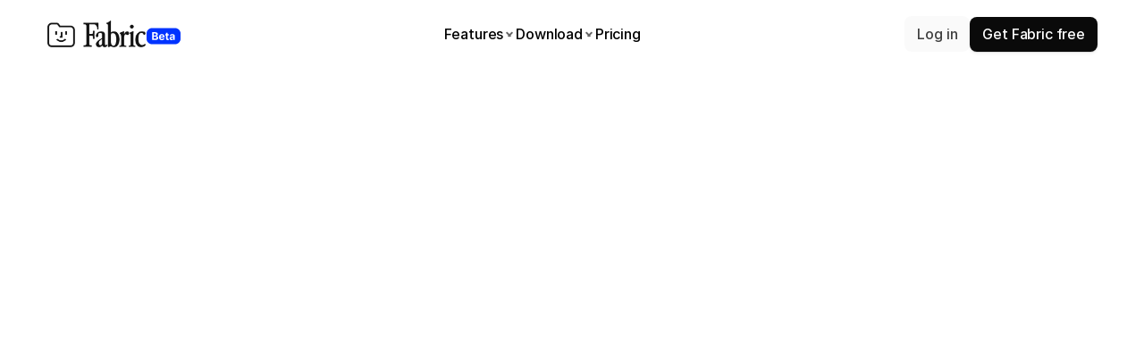

--- FILE ---
content_type: text/html
request_url: https://fabric.so/company/changelog
body_size: 72828
content:
<!doctype html>
<!-- ✨ Built with Framer • https://www.framer.com/ -->
<html lang="en">
<head>
    <meta charset="utf-8">
    
    
    <script>try{if(localStorage.get("__framer_force_showing_editorbar_since")){const n=document.createElement("link");n.rel = "modulepreload";n.href="https://framer.com/edit/init.mjs";document.head.appendChild(n)}}catch(e){}</script>
    <!-- Start of headStart -->
    
    <!-- End of headStart -->
    <meta name="viewport" content="width=device-width">
    <meta name="generator" content="Framer cbc36cd">
    <title>Fabric – your self-organizing workspace and file explorer</title>
    <meta name="description" content="One home for your digital world. Your second brain.

A file explorer and workspace for the internet age. 

All your drives, clouds, notes, screenshots, links, and files in one calm, minimal app. No organizing required.

Never forget anything again.">
    <meta name="framer-search-index" content="https://framerusercontent.com/sites/7xuFrvupBNJVJZHHm8DxzT/searchIndex-fOSAiiI8a1Mr.json">
    <meta name="framer-search-index-fallback" content="https://framerusercontent.com/sites/7xuFrvupBNJVJZHHm8DxzT/searchIndex-e6pIBIdQMd7I.json">
    <meta name="framer-html-plugin" content="disable">
    <link href="https://framerusercontent.com/images/I44tR0tcOIpWRJxbR6x608smGE.png" rel="icon" media="(prefers-color-scheme: light)">
    <link href="https://framerusercontent.com/images/ppAw0EWy9Jbj6OJV2NbASjkVEA.png" rel="icon" media="(prefers-color-scheme: dark)">
    <link rel="apple-touch-icon" href="https://framerusercontent.com/images/T7YRHwXka5lty9DPsHt6fbzEctc.png">
    <!-- Open Graph / Facebook -->
    <meta property="og:type" content="website">
    <meta property="og:title" content="Fabric – your self-organizing workspace and file explorer">
    <meta property="og:description" content="One home for your digital world. Your second brain.

A file explorer and workspace for the internet age. 

All your drives, clouds, notes, screenshots, links, and files in one calm, minimal app. No organizing required.

Never forget anything again.">
    <meta property="og:image" content="https://framerusercontent.com/images/aN9Tbj16rkWbBsWmnUlDK2kA6Po.png">
    <!-- Twitter -->
    <meta name="twitter:card" content="summary_large_image">
    <meta name="twitter:title" content="Fabric – your self-organizing workspace and file explorer">
    <meta name="twitter:description" content="One home for your digital world. Your second brain.

A file explorer and workspace for the internet age. 

All your drives, clouds, notes, screenshots, links, and files in one calm, minimal app. No organizing required.

Never forget anything again.">
    <meta name="twitter:image" content="https://framerusercontent.com/images/aN9Tbj16rkWbBsWmnUlDK2kA6Po.png">
    
    <style data-framer-font-css>/* vietnamese */
@font-face {
  font-family: 'Be Vietnam Pro';
  font-style: normal;
  font-weight: 800;
  font-display: swap;
  src: url(https://fonts.gstatic.com/s/bevietnampro/v12/QdVMSTAyLFyeg_IDWvOJmVES_HSQI286Rb0bcw.woff2) format('woff2');
  unicode-range: U+0102-0103, U+0110-0111, U+0128-0129, U+0168-0169, U+01A0-01A1, U+01AF-01B0, U+0300-0301, U+0303-0304, U+0308-0309, U+0323, U+0329, U+1EA0-1EF9, U+20AB;
}
/* latin-ext */
@font-face {
  font-family: 'Be Vietnam Pro';
  font-style: normal;
  font-weight: 800;
  font-display: swap;
  src: url(https://fonts.gstatic.com/s/bevietnampro/v12/QdVMSTAyLFyeg_IDWvOJmVES_HSQI287Rb0bcw.woff2) format('woff2');
  unicode-range: U+0100-02BA, U+02BD-02C5, U+02C7-02CC, U+02CE-02D7, U+02DD-02FF, U+0304, U+0308, U+0329, U+1D00-1DBF, U+1E00-1E9F, U+1EF2-1EFF, U+2020, U+20A0-20AB, U+20AD-20C0, U+2113, U+2C60-2C7F, U+A720-A7FF;
}
/* latin */
@font-face {
  font-family: 'Be Vietnam Pro';
  font-style: normal;
  font-weight: 800;
  font-display: swap;
  src: url(https://fonts.gstatic.com/s/bevietnampro/v12/QdVMSTAyLFyeg_IDWvOJmVES_HSQI281Rb0.woff2) format('woff2');
  unicode-range: U+0000-00FF, U+0131, U+0152-0153, U+02BB-02BC, U+02C6, U+02DA, U+02DC, U+0304, U+0308, U+0329, U+2000-206F, U+20AC, U+2122, U+2191, U+2193, U+2212, U+2215, U+FEFF, U+FFFD;
}
/* latin-ext */
@font-face {
  font-family: 'DM Sans';
  font-style: normal;
  font-weight: 700;
  font-display: swap;
  src: url(https://fonts.gstatic.com/s/dmsans/v17/rP2tp2ywxg089UriI5-g4vlH9VoD8CmcqZG40F9JadbnoEwARZtRR232VGM.woff2) format('woff2');
  unicode-range: U+0100-02BA, U+02BD-02C5, U+02C7-02CC, U+02CE-02D7, U+02DD-02FF, U+0304, U+0308, U+0329, U+1D00-1DBF, U+1E00-1E9F, U+1EF2-1EFF, U+2020, U+20A0-20AB, U+20AD-20C0, U+2113, U+2C60-2C7F, U+A720-A7FF;
}
/* latin */
@font-face {
  font-family: 'DM Sans';
  font-style: normal;
  font-weight: 700;
  font-display: swap;
  src: url(https://fonts.gstatic.com/s/dmsans/v17/rP2tp2ywxg089UriI5-g4vlH9VoD8CmcqZG40F9JadbnoEwARZtRSW32.woff2) format('woff2');
  unicode-range: U+0000-00FF, U+0131, U+0152-0153, U+02BB-02BC, U+02C6, U+02DA, U+02DC, U+0304, U+0308, U+0329, U+2000-206F, U+20AC, U+2122, U+2191, U+2193, U+2212, U+2215, U+FEFF, U+FFFD;
}
/* cyrillic-ext */
@font-face {
  font-family: 'Manrope';
  font-style: normal;
  font-weight: 500;
  font-display: swap;
  src: url(https://fonts.gstatic.com/s/manrope/v20/xn7gYHE41ni1AdIRggqxSuXd.woff2) format('woff2');
  unicode-range: U+0460-052F, U+1C80-1C8A, U+20B4, U+2DE0-2DFF, U+A640-A69F, U+FE2E-FE2F;
}
/* cyrillic */
@font-face {
  font-family: 'Manrope';
  font-style: normal;
  font-weight: 500;
  font-display: swap;
  src: url(https://fonts.gstatic.com/s/manrope/v20/xn7gYHE41ni1AdIRggOxSuXd.woff2) format('woff2');
  unicode-range: U+0301, U+0400-045F, U+0490-0491, U+04B0-04B1, U+2116;
}
/* greek */
@font-face {
  font-family: 'Manrope';
  font-style: normal;
  font-weight: 500;
  font-display: swap;
  src: url(https://fonts.gstatic.com/s/manrope/v20/xn7gYHE41ni1AdIRggSxSuXd.woff2) format('woff2');
  unicode-range: U+0370-0377, U+037A-037F, U+0384-038A, U+038C, U+038E-03A1, U+03A3-03FF;
}
/* vietnamese */
@font-face {
  font-family: 'Manrope';
  font-style: normal;
  font-weight: 500;
  font-display: swap;
  src: url(https://fonts.gstatic.com/s/manrope/v20/xn7gYHE41ni1AdIRggixSuXd.woff2) format('woff2');
  unicode-range: U+0102-0103, U+0110-0111, U+0128-0129, U+0168-0169, U+01A0-01A1, U+01AF-01B0, U+0300-0301, U+0303-0304, U+0308-0309, U+0323, U+0329, U+1EA0-1EF9, U+20AB;
}
/* latin-ext */
@font-face {
  font-family: 'Manrope';
  font-style: normal;
  font-weight: 500;
  font-display: swap;
  src: url(https://fonts.gstatic.com/s/manrope/v20/xn7gYHE41ni1AdIRggmxSuXd.woff2) format('woff2');
  unicode-range: U+0100-02BA, U+02BD-02C5, U+02C7-02CC, U+02CE-02D7, U+02DD-02FF, U+0304, U+0308, U+0329, U+1D00-1DBF, U+1E00-1E9F, U+1EF2-1EFF, U+2020, U+20A0-20AB, U+20AD-20C0, U+2113, U+2C60-2C7F, U+A720-A7FF;
}
/* latin */
@font-face {
  font-family: 'Manrope';
  font-style: normal;
  font-weight: 500;
  font-display: swap;
  src: url(https://fonts.gstatic.com/s/manrope/v20/xn7gYHE41ni1AdIRggexSg.woff2) format('woff2');
  unicode-range: U+0000-00FF, U+0131, U+0152-0153, U+02BB-02BC, U+02C6, U+02DA, U+02DC, U+0304, U+0308, U+0329, U+2000-206F, U+20AC, U+2122, U+2191, U+2193, U+2212, U+2215, U+FEFF, U+FFFD;
}
/* cyrillic-ext */
@font-face {
  font-family: 'Manrope';
  font-style: normal;
  font-weight: 600;
  font-display: swap;
  src: url(https://fonts.gstatic.com/s/manrope/v20/xn7gYHE41ni1AdIRggqxSuXd.woff2) format('woff2');
  unicode-range: U+0460-052F, U+1C80-1C8A, U+20B4, U+2DE0-2DFF, U+A640-A69F, U+FE2E-FE2F;
}
/* cyrillic */
@font-face {
  font-family: 'Manrope';
  font-style: normal;
  font-weight: 600;
  font-display: swap;
  src: url(https://fonts.gstatic.com/s/manrope/v20/xn7gYHE41ni1AdIRggOxSuXd.woff2) format('woff2');
  unicode-range: U+0301, U+0400-045F, U+0490-0491, U+04B0-04B1, U+2116;
}
/* greek */
@font-face {
  font-family: 'Manrope';
  font-style: normal;
  font-weight: 600;
  font-display: swap;
  src: url(https://fonts.gstatic.com/s/manrope/v20/xn7gYHE41ni1AdIRggSxSuXd.woff2) format('woff2');
  unicode-range: U+0370-0377, U+037A-037F, U+0384-038A, U+038C, U+038E-03A1, U+03A3-03FF;
}
/* vietnamese */
@font-face {
  font-family: 'Manrope';
  font-style: normal;
  font-weight: 600;
  font-display: swap;
  src: url(https://fonts.gstatic.com/s/manrope/v20/xn7gYHE41ni1AdIRggixSuXd.woff2) format('woff2');
  unicode-range: U+0102-0103, U+0110-0111, U+0128-0129, U+0168-0169, U+01A0-01A1, U+01AF-01B0, U+0300-0301, U+0303-0304, U+0308-0309, U+0323, U+0329, U+1EA0-1EF9, U+20AB;
}
/* latin-ext */
@font-face {
  font-family: 'Manrope';
  font-style: normal;
  font-weight: 600;
  font-display: swap;
  src: url(https://fonts.gstatic.com/s/manrope/v20/xn7gYHE41ni1AdIRggmxSuXd.woff2) format('woff2');
  unicode-range: U+0100-02BA, U+02BD-02C5, U+02C7-02CC, U+02CE-02D7, U+02DD-02FF, U+0304, U+0308, U+0329, U+1D00-1DBF, U+1E00-1E9F, U+1EF2-1EFF, U+2020, U+20A0-20AB, U+20AD-20C0, U+2113, U+2C60-2C7F, U+A720-A7FF;
}
/* latin */
@font-face {
  font-family: 'Manrope';
  font-style: normal;
  font-weight: 600;
  font-display: swap;
  src: url(https://fonts.gstatic.com/s/manrope/v20/xn7gYHE41ni1AdIRggexSg.woff2) format('woff2');
  unicode-range: U+0000-00FF, U+0131, U+0152-0153, U+02BB-02BC, U+02C6, U+02DA, U+02DC, U+0304, U+0308, U+0329, U+2000-206F, U+20AC, U+2122, U+2191, U+2193, U+2212, U+2215, U+FEFF, U+FFFD;
}
/* cyrillic-ext */
@font-face {
  font-family: 'Manrope';
  font-style: normal;
  font-weight: 700;
  font-display: swap;
  src: url(https://fonts.gstatic.com/s/manrope/v20/xn7gYHE41ni1AdIRggqxSuXd.woff2) format('woff2');
  unicode-range: U+0460-052F, U+1C80-1C8A, U+20B4, U+2DE0-2DFF, U+A640-A69F, U+FE2E-FE2F;
}
/* cyrillic */
@font-face {
  font-family: 'Manrope';
  font-style: normal;
  font-weight: 700;
  font-display: swap;
  src: url(https://fonts.gstatic.com/s/manrope/v20/xn7gYHE41ni1AdIRggOxSuXd.woff2) format('woff2');
  unicode-range: U+0301, U+0400-045F, U+0490-0491, U+04B0-04B1, U+2116;
}
/* greek */
@font-face {
  font-family: 'Manrope';
  font-style: normal;
  font-weight: 700;
  font-display: swap;
  src: url(https://fonts.gstatic.com/s/manrope/v20/xn7gYHE41ni1AdIRggSxSuXd.woff2) format('woff2');
  unicode-range: U+0370-0377, U+037A-037F, U+0384-038A, U+038C, U+038E-03A1, U+03A3-03FF;
}
/* vietnamese */
@font-face {
  font-family: 'Manrope';
  font-style: normal;
  font-weight: 700;
  font-display: swap;
  src: url(https://fonts.gstatic.com/s/manrope/v20/xn7gYHE41ni1AdIRggixSuXd.woff2) format('woff2');
  unicode-range: U+0102-0103, U+0110-0111, U+0128-0129, U+0168-0169, U+01A0-01A1, U+01AF-01B0, U+0300-0301, U+0303-0304, U+0308-0309, U+0323, U+0329, U+1EA0-1EF9, U+20AB;
}
/* latin-ext */
@font-face {
  font-family: 'Manrope';
  font-style: normal;
  font-weight: 700;
  font-display: swap;
  src: url(https://fonts.gstatic.com/s/manrope/v20/xn7gYHE41ni1AdIRggmxSuXd.woff2) format('woff2');
  unicode-range: U+0100-02BA, U+02BD-02C5, U+02C7-02CC, U+02CE-02D7, U+02DD-02FF, U+0304, U+0308, U+0329, U+1D00-1DBF, U+1E00-1E9F, U+1EF2-1EFF, U+2020, U+20A0-20AB, U+20AD-20C0, U+2113, U+2C60-2C7F, U+A720-A7FF;
}
/* latin */
@font-face {
  font-family: 'Manrope';
  font-style: normal;
  font-weight: 700;
  font-display: swap;
  src: url(https://fonts.gstatic.com/s/manrope/v20/xn7gYHE41ni1AdIRggexSg.woff2) format('woff2');
  unicode-range: U+0000-00FF, U+0131, U+0152-0153, U+02BB-02BC, U+02C6, U+02DA, U+02DC, U+0304, U+0308, U+0329, U+2000-206F, U+20AC, U+2122, U+2191, U+2193, U+2212, U+2215, U+FEFF, U+FFFD;
}
/* cyrillic-ext */
@font-face {
  font-family: 'Manrope';
  font-style: normal;
  font-weight: 800;
  font-display: swap;
  src: url(https://fonts.gstatic.com/s/manrope/v20/xn7gYHE41ni1AdIRggqxSuXd.woff2) format('woff2');
  unicode-range: U+0460-052F, U+1C80-1C8A, U+20B4, U+2DE0-2DFF, U+A640-A69F, U+FE2E-FE2F;
}
/* cyrillic */
@font-face {
  font-family: 'Manrope';
  font-style: normal;
  font-weight: 800;
  font-display: swap;
  src: url(https://fonts.gstatic.com/s/manrope/v20/xn7gYHE41ni1AdIRggOxSuXd.woff2) format('woff2');
  unicode-range: U+0301, U+0400-045F, U+0490-0491, U+04B0-04B1, U+2116;
}
/* greek */
@font-face {
  font-family: 'Manrope';
  font-style: normal;
  font-weight: 800;
  font-display: swap;
  src: url(https://fonts.gstatic.com/s/manrope/v20/xn7gYHE41ni1AdIRggSxSuXd.woff2) format('woff2');
  unicode-range: U+0370-0377, U+037A-037F, U+0384-038A, U+038C, U+038E-03A1, U+03A3-03FF;
}
/* vietnamese */
@font-face {
  font-family: 'Manrope';
  font-style: normal;
  font-weight: 800;
  font-display: swap;
  src: url(https://fonts.gstatic.com/s/manrope/v20/xn7gYHE41ni1AdIRggixSuXd.woff2) format('woff2');
  unicode-range: U+0102-0103, U+0110-0111, U+0128-0129, U+0168-0169, U+01A0-01A1, U+01AF-01B0, U+0300-0301, U+0303-0304, U+0308-0309, U+0323, U+0329, U+1EA0-1EF9, U+20AB;
}
/* latin-ext */
@font-face {
  font-family: 'Manrope';
  font-style: normal;
  font-weight: 800;
  font-display: swap;
  src: url(https://fonts.gstatic.com/s/manrope/v20/xn7gYHE41ni1AdIRggmxSuXd.woff2) format('woff2');
  unicode-range: U+0100-02BA, U+02BD-02C5, U+02C7-02CC, U+02CE-02D7, U+02DD-02FF, U+0304, U+0308, U+0329, U+1D00-1DBF, U+1E00-1E9F, U+1EF2-1EFF, U+2020, U+20A0-20AB, U+20AD-20C0, U+2113, U+2C60-2C7F, U+A720-A7FF;
}
/* latin */
@font-face {
  font-family: 'Manrope';
  font-style: normal;
  font-weight: 800;
  font-display: swap;
  src: url(https://fonts.gstatic.com/s/manrope/v20/xn7gYHE41ni1AdIRggexSg.woff2) format('woff2');
  unicode-range: U+0000-00FF, U+0131, U+0152-0153, U+02BB-02BC, U+02C6, U+02DA, U+02DC, U+0304, U+0308, U+0329, U+2000-206F, U+20AC, U+2122, U+2191, U+2193, U+2212, U+2215, U+FEFF, U+FFFD;
}
/* cyrillic-ext */
@font-face {
  font-family: 'Caveat';
  font-style: normal;
  font-weight: 400;
  src: url(https://fonts.gstatic.com/s/caveat/v23/WnznHAc5bAfYB2QRah7pcpNvOx-pjfJ9eIipYSxP.woff2) format('woff2');
  unicode-range: U+0460-052F, U+1C80-1C8A, U+20B4, U+2DE0-2DFF, U+A640-A69F, U+FE2E-FE2F;
}
/* cyrillic */
@font-face {
  font-family: 'Caveat';
  font-style: normal;
  font-weight: 400;
  src: url(https://fonts.gstatic.com/s/caveat/v23/WnznHAc5bAfYB2QRah7pcpNvOx-pjfJ9eIGpYSxP.woff2) format('woff2');
  unicode-range: U+0301, U+0400-045F, U+0490-0491, U+04B0-04B1, U+2116;
}
/* latin-ext */
@font-face {
  font-family: 'Caveat';
  font-style: normal;
  font-weight: 400;
  src: url(https://fonts.gstatic.com/s/caveat/v23/WnznHAc5bAfYB2QRah7pcpNvOx-pjfJ9eIupYSxP.woff2) format('woff2');
  unicode-range: U+0100-02BA, U+02BD-02C5, U+02C7-02CC, U+02CE-02D7, U+02DD-02FF, U+0304, U+0308, U+0329, U+1D00-1DBF, U+1E00-1E9F, U+1EF2-1EFF, U+2020, U+20A0-20AB, U+20AD-20C0, U+2113, U+2C60-2C7F, U+A720-A7FF;
}
/* latin */
@font-face {
  font-family: 'Caveat';
  font-style: normal;
  font-weight: 400;
  src: url(https://fonts.gstatic.com/s/caveat/v23/WnznHAc5bAfYB2QRah7pcpNvOx-pjfJ9eIWpYQ.woff2) format('woff2');
  unicode-range: U+0000-00FF, U+0131, U+0152-0153, U+02BB-02BC, U+02C6, U+02DA, U+02DC, U+0304, U+0308, U+0329, U+2000-206F, U+20AC, U+2122, U+2191, U+2193, U+2212, U+2215, U+FEFF, U+FFFD;
}
/* latin-ext */
@font-face {
  font-family: 'DM Sans';
  font-style: normal;
  font-weight: 900;
  src: url(https://fonts.gstatic.com/s/dmsans/v17/rP2tp2ywxg089UriI5-g4vlH9VoD8CmcqZG40F9JadbnoEwAC5tRR232VGM.woff2) format('woff2');
  unicode-range: U+0100-02BA, U+02BD-02C5, U+02C7-02CC, U+02CE-02D7, U+02DD-02FF, U+0304, U+0308, U+0329, U+1D00-1DBF, U+1E00-1E9F, U+1EF2-1EFF, U+2020, U+20A0-20AB, U+20AD-20C0, U+2113, U+2C60-2C7F, U+A720-A7FF;
}
/* latin */
@font-face {
  font-family: 'DM Sans';
  font-style: normal;
  font-weight: 900;
  src: url(https://fonts.gstatic.com/s/dmsans/v17/rP2tp2ywxg089UriI5-g4vlH9VoD8CmcqZG40F9JadbnoEwAC5tRSW32.woff2) format('woff2');
  unicode-range: U+0000-00FF, U+0131, U+0152-0153, U+02BB-02BC, U+02C6, U+02DA, U+02DC, U+0304, U+0308, U+0329, U+2000-206F, U+20AC, U+2122, U+2191, U+2193, U+2212, U+2215, U+FEFF, U+FFFD;
}
/* cyrillic-ext */
@font-face {
  font-family: 'Fragment Mono';
  font-style: normal;
  font-weight: 400;
  src: url(https://fonts.gstatic.com/s/fragmentmono/v6/4iCr6K5wfMRRjxp0DA6-2CLnB45HhrUI.woff2) format('woff2');
  unicode-range: U+0460-052F, U+1C80-1C8A, U+20B4, U+2DE0-2DFF, U+A640-A69F, U+FE2E-FE2F;
}
/* latin-ext */
@font-face {
  font-family: 'Fragment Mono';
  font-style: normal;
  font-weight: 400;
  src: url(https://fonts.gstatic.com/s/fragmentmono/v6/4iCr6K5wfMRRjxp0DA6-2CLnB41HhrUI.woff2) format('woff2');
  unicode-range: U+0100-02BA, U+02BD-02C5, U+02C7-02CC, U+02CE-02D7, U+02DD-02FF, U+0304, U+0308, U+0329, U+1D00-1DBF, U+1E00-1E9F, U+1EF2-1EFF, U+2020, U+20A0-20AB, U+20AD-20C0, U+2113, U+2C60-2C7F, U+A720-A7FF;
}
/* latin */
@font-face {
  font-family: 'Fragment Mono';
  font-style: normal;
  font-weight: 400;
  src: url(https://fonts.gstatic.com/s/fragmentmono/v6/4iCr6K5wfMRRjxp0DA6-2CLnB4NHhg.woff2) format('woff2');
  unicode-range: U+0000-00FF, U+0131, U+0152-0153, U+02BB-02BC, U+02C6, U+02DA, U+02DC, U+0304, U+0308, U+0329, U+2000-206F, U+20AC, U+2122, U+2191, U+2193, U+2212, U+2215, U+FEFF, U+FFFD;
}

@font-face { font-family: "GT Alpina Light"; src: url("https://framerusercontent.com/assets/47WmqBWdLMCucjwNRYQcZIuEsRU.woff2"); font-display: swap }
@font-face { font-family: "GT Alpina Light Italic"; src: url("https://framerusercontent.com/assets/BdgfeV0iCCKRmQeLr9S5EeOOqIw.woff2"); font-display: swap }
@font-face { font-family: "PP Mondwest Regular"; src: url("https://framerusercontent.com/assets/ZhR4uVs0Su3VezrUyVN1ae4OhQ.woff2"); font-display: swap }
@font-face { font-family: "PP NeueBit Bold"; src: url("https://framerusercontent.com/assets/LhlnRGZ9aD8mHk26ghaljbgKEcs.woff2"); font-display: swap }
@font-face { font-family: "Inter"; src: url("https://framerusercontent.com/assets/5A3Ce6C9YYmCjpQx9M4inSaKU.woff2"); font-display: swap; font-style: normal; font-weight: 500; unicode-range: U+0460-052F, U+1C80-1C88, U+20B4, U+2DE0-2DFF, U+A640-A69F, U+FE2E-FE2F }
@font-face { font-family: "Inter"; src: url("https://framerusercontent.com/assets/Qx95Xyt0Ka3SGhinnbXIGpEIyP4.woff2"); font-display: swap; font-style: normal; font-weight: 500; unicode-range: U+0301, U+0400-045F, U+0490-0491, U+04B0-04B1, U+2116 }
@font-face { font-family: "Inter"; src: url("https://framerusercontent.com/assets/6mJuEAguuIuMog10gGvH5d3cl8.woff2"); font-display: swap; font-style: normal; font-weight: 500; unicode-range: U+1F00-1FFF }
@font-face { font-family: "Inter"; src: url("https://framerusercontent.com/assets/xYYWaj7wCU5zSQH0eXvSaS19wo.woff2"); font-display: swap; font-style: normal; font-weight: 500; unicode-range: U+0370-03FF }
@font-face { font-family: "Inter"; src: url("https://framerusercontent.com/assets/otTaNuNpVK4RbdlT7zDDdKvQBA.woff2"); font-display: swap; font-style: normal; font-weight: 500; unicode-range: U+0100-024F, U+0259, U+1E00-1EFF, U+2020, U+20A0-20AB, U+20AD-20CF, U+2113, U+2C60-2C7F, U+A720-A7FF }
@font-face { font-family: "Inter"; src: url("https://framerusercontent.com/assets/UjlFhCnUjxhNfep4oYBPqnEssyo.woff2"); font-display: swap; font-style: normal; font-weight: 500; unicode-range: U+0000-00FF, U+0131, U+0152-0153, U+02BB-02BC, U+02C6, U+02DA, U+02DC, U+2000-206F, U+2070, U+2074-207E, U+2080-208E, U+20AC, U+2122, U+2191, U+2193, U+2212, U+2215, U+FEFF, U+FFFD }
@font-face { font-family: "Inter"; src: url("https://framerusercontent.com/assets/DolVirEGb34pEXEp8t8FQBSK4.woff2"); font-display: swap; font-style: normal; font-weight: 500; unicode-range: U+0102-0103, U+0110-0111, U+0128-0129, U+0168-0169, U+01A0-01A1, U+01AF-01B0, U+1EA0-1EF9, U+20AB }
@font-face { font-family: "Inter"; src: url("https://framerusercontent.com/assets/hyOgCu0Xnghbimh0pE8QTvtt2AU.woff2"); font-display: swap; font-style: normal; font-weight: 600; unicode-range: U+0460-052F, U+1C80-1C88, U+20B4, U+2DE0-2DFF, U+A640-A69F, U+FE2E-FE2F }
@font-face { font-family: "Inter"; src: url("https://framerusercontent.com/assets/NeGmSOXrPBfEFIy5YZeHq17LEDA.woff2"); font-display: swap; font-style: normal; font-weight: 600; unicode-range: U+0301, U+0400-045F, U+0490-0491, U+04B0-04B1, U+2116 }
@font-face { font-family: "Inter"; src: url("https://framerusercontent.com/assets/oYaAX5himiTPYuN8vLWnqBbfD2s.woff2"); font-display: swap; font-style: normal; font-weight: 600; unicode-range: U+1F00-1FFF }
@font-face { font-family: "Inter"; src: url("https://framerusercontent.com/assets/lEJLP4R0yuCaMCjSXYHtJw72M.woff2"); font-display: swap; font-style: normal; font-weight: 600; unicode-range: U+0370-03FF }
@font-face { font-family: "Inter"; src: url("https://framerusercontent.com/assets/cRJyLNuTJR5jbyKzGi33wU9cqIQ.woff2"); font-display: swap; font-style: normal; font-weight: 600; unicode-range: U+0100-024F, U+0259, U+1E00-1EFF, U+2020, U+20A0-20AB, U+20AD-20CF, U+2113, U+2C60-2C7F, U+A720-A7FF }
@font-face { font-family: "Inter"; src: url("https://framerusercontent.com/assets/yDtI2UI8XcEg1W2je9XPN3Noo.woff2"); font-display: swap; font-style: normal; font-weight: 600; unicode-range: U+0000-00FF, U+0131, U+0152-0153, U+02BB-02BC, U+02C6, U+02DA, U+02DC, U+2000-206F, U+2070, U+2074-207E, U+2080-208E, U+20AC, U+2122, U+2191, U+2193, U+2212, U+2215, U+FEFF, U+FFFD }
@font-face { font-family: "Inter"; src: url("https://framerusercontent.com/assets/A0Wcc7NgXMjUuFdquHDrIZpzZw0.woff2"); font-display: swap; font-style: normal; font-weight: 600; unicode-range: U+0102-0103, U+0110-0111, U+0128-0129, U+0168-0169, U+01A0-01A1, U+01AF-01B0, U+1EA0-1EF9, U+20AB }
@font-face { font-family: "Inter"; src: url("https://framerusercontent.com/assets/khkJkwSL66WFg8SX6Wa726c.woff2"); font-display: swap; font-style: italic; font-weight: 500; unicode-range: U+0460-052F, U+1C80-1C88, U+20B4, U+2DE0-2DFF, U+A640-A69F, U+FE2E-FE2F }
@font-face { font-family: "Inter"; src: url("https://framerusercontent.com/assets/0E7IMbDzcGABpBwwqNEt60wU0w.woff2"); font-display: swap; font-style: italic; font-weight: 500; unicode-range: U+0301, U+0400-045F, U+0490-0491, U+04B0-04B1, U+2116 }
@font-face { font-family: "Inter"; src: url("https://framerusercontent.com/assets/NTJ0nQgIF0gcDelS14zQ9NR9Q.woff2"); font-display: swap; font-style: italic; font-weight: 500; unicode-range: U+1F00-1FFF }
@font-face { font-family: "Inter"; src: url("https://framerusercontent.com/assets/QrcNhgEPfRl0LS8qz5Ln8olanl8.woff2"); font-display: swap; font-style: italic; font-weight: 500; unicode-range: U+0370-03FF }
@font-face { font-family: "Inter"; src: url("https://framerusercontent.com/assets/JEXmejW8mXOYMtt0hyRg811kHac.woff2"); font-display: swap; font-style: italic; font-weight: 500; unicode-range: U+0100-024F, U+0259, U+1E00-1EFF, U+2020, U+20A0-20AB, U+20AD-20CF, U+2113, U+2C60-2C7F, U+A720-A7FF }
@font-face { font-family: "Inter"; src: url("https://framerusercontent.com/assets/Bo5CNzBv77CafbxOtKIkpw9egw.woff2"); font-display: swap; font-style: italic; font-weight: 500; unicode-range: U+0000-00FF, U+0131, U+0152-0153, U+02BB-02BC, U+02C6, U+02DA, U+02DC, U+2000-206F, U+2070, U+2074-207E, U+2080-208E, U+20AC, U+2122, U+2191, U+2193, U+2212, U+2215, U+FEFF, U+FFFD }
@font-face { font-family: "Inter"; src: url("https://framerusercontent.com/assets/uy9s0iWuxiNnVt8EpTI3gzohpwo.woff2"); font-display: swap; font-style: italic; font-weight: 500; unicode-range: U+0102-0103, U+0110-0111, U+0128-0129, U+0168-0169, U+01A0-01A1, U+01AF-01B0, U+1EA0-1EF9, U+20AB }
@font-face { font-family: "Inter"; src: url("https://framerusercontent.com/assets/5vvr9Vy74if2I6bQbJvbw7SY1pQ.woff2"); font-display: swap; font-style: normal; font-weight: 400; unicode-range: U+0460-052F, U+1C80-1C88, U+20B4, U+2DE0-2DFF, U+A640-A69F, U+FE2E-FE2F }
@font-face { font-family: "Inter"; src: url("https://framerusercontent.com/assets/EOr0mi4hNtlgWNn9if640EZzXCo.woff2"); font-display: swap; font-style: normal; font-weight: 400; unicode-range: U+0301, U+0400-045F, U+0490-0491, U+04B0-04B1, U+2116 }
@font-face { font-family: "Inter"; src: url("https://framerusercontent.com/assets/Y9k9QrlZAqio88Klkmbd8VoMQc.woff2"); font-display: swap; font-style: normal; font-weight: 400; unicode-range: U+1F00-1FFF }
@font-face { font-family: "Inter"; src: url("https://framerusercontent.com/assets/OYrD2tBIBPvoJXiIHnLoOXnY9M.woff2"); font-display: swap; font-style: normal; font-weight: 400; unicode-range: U+0370-03FF }
@font-face { font-family: "Inter"; src: url("https://framerusercontent.com/assets/JeYwfuaPfZHQhEG8U5gtPDZ7WQ.woff2"); font-display: swap; font-style: normal; font-weight: 400; unicode-range: U+0100-024F, U+0259, U+1E00-1EFF, U+2020, U+20A0-20AB, U+20AD-20CF, U+2113, U+2C60-2C7F, U+A720-A7FF }
@font-face { font-family: "Inter"; src: url("https://framerusercontent.com/assets/GrgcKwrN6d3Uz8EwcLHZxwEfC4.woff2"); font-display: swap; font-style: normal; font-weight: 400; unicode-range: U+0000-00FF, U+0131, U+0152-0153, U+02BB-02BC, U+02C6, U+02DA, U+02DC, U+2000-206F, U+2070, U+2074-207E, U+2080-208E, U+20AC, U+2122, U+2191, U+2193, U+2212, U+2215, U+FEFF, U+FFFD }
@font-face { font-family: "Inter"; src: url("https://framerusercontent.com/assets/b6Y37FthZeALduNqHicBT6FutY.woff2"); font-display: swap; font-style: normal; font-weight: 400; unicode-range: U+0102-0103, U+0110-0111, U+0128-0129, U+0168-0169, U+01A0-01A1, U+01AF-01B0, U+1EA0-1EF9, U+20AB }
@font-face { font-family: "Inter"; src: url("https://framerusercontent.com/assets/DpPBYI0sL4fYLgAkX8KXOPVt7c.woff2"); font-display: swap; font-style: normal; font-weight: 700; unicode-range: U+0460-052F, U+1C80-1C88, U+20B4, U+2DE0-2DFF, U+A640-A69F, U+FE2E-FE2F }
@font-face { font-family: "Inter"; src: url("https://framerusercontent.com/assets/4RAEQdEOrcnDkhHiiCbJOw92Lk.woff2"); font-display: swap; font-style: normal; font-weight: 700; unicode-range: U+0301, U+0400-045F, U+0490-0491, U+04B0-04B1, U+2116 }
@font-face { font-family: "Inter"; src: url("https://framerusercontent.com/assets/1K3W8DizY3v4emK8Mb08YHxTbs.woff2"); font-display: swap; font-style: normal; font-weight: 700; unicode-range: U+1F00-1FFF }
@font-face { font-family: "Inter"; src: url("https://framerusercontent.com/assets/tUSCtfYVM1I1IchuyCwz9gDdQ.woff2"); font-display: swap; font-style: normal; font-weight: 700; unicode-range: U+0370-03FF }
@font-face { font-family: "Inter"; src: url("https://framerusercontent.com/assets/VgYFWiwsAC5OYxAycRXXvhze58.woff2"); font-display: swap; font-style: normal; font-weight: 700; unicode-range: U+0100-024F, U+0259, U+1E00-1EFF, U+2020, U+20A0-20AB, U+20AD-20CF, U+2113, U+2C60-2C7F, U+A720-A7FF }
@font-face { font-family: "Inter"; src: url("https://framerusercontent.com/assets/syRNPWzAMIrcJ3wIlPIP43KjQs.woff2"); font-display: swap; font-style: normal; font-weight: 700; unicode-range: U+0000-00FF, U+0131, U+0152-0153, U+02BB-02BC, U+02C6, U+02DA, U+02DC, U+2000-206F, U+2070, U+2074-207E, U+2080-208E, U+20AC, U+2122, U+2191, U+2193, U+2212, U+2215, U+FEFF, U+FFFD }
@font-face { font-family: "Inter"; src: url("https://framerusercontent.com/assets/GIryZETIX4IFypco5pYZONKhJIo.woff2"); font-display: swap; font-style: normal; font-weight: 700; unicode-range: U+0102-0103, U+0110-0111, U+0128-0129, U+0168-0169, U+01A0-01A1, U+01AF-01B0, U+1EA0-1EF9, U+20AB }
@font-face { font-family: "Inter"; src: url("https://framerusercontent.com/assets/vQyevYAyHtARFwPqUzQGpnDs.woff2"); font-display: swap; font-style: normal; font-weight: 400; unicode-range: U+0000-00FF, U+0131, U+0152-0153, U+02BB-02BC, U+02C6, U+02DA, U+02DC, U+2000-206F, U+2074, U+20AC, U+2122, U+2191, U+2193, U+2212, U+2215, U+FEFF, U+FFFD }
@font-face { font-family: "Inter"; src: url("https://framerusercontent.com/assets/1ZFS7N918ojhhd0nQWdj3jz4w.woff2"); font-display: swap; font-style: normal; font-weight: 600; unicode-range: U+0000-00FF, U+0131, U+0152-0153, U+02BB-02BC, U+02C6, U+02DA, U+02DC, U+2000-206F, U+2074, U+20AC, U+2122, U+2191, U+2193, U+2212, U+2215, U+FEFF, U+FFFD }
@font-face { font-family: "Inter"; src: url("https://framerusercontent.com/assets/d3tHnaQIAeqiE5hGcRw4mmgWYU.woff2"); font-display: swap; font-style: normal; font-weight: 500; unicode-range: U+0000-00FF, U+0131, U+0152-0153, U+02BB-02BC, U+02C6, U+02DA, U+02DC, U+2000-206F, U+2074, U+20AC, U+2122, U+2191, U+2193, U+2212, U+2215, U+FEFF, U+FFFD }
@font-face { font-family: "Inter"; src: url("https://framerusercontent.com/assets/NXxvFRoY5LDh3yCm7MEP2jqYk.woff2"); font-style: normal; font-weight: 100; unicode-range: U+0460-052F, U+1C80-1C88, U+20B4, U+2DE0-2DFF, U+A640-A69F, U+FE2E-FE2F }
@font-face { font-family: "Inter"; src: url("https://framerusercontent.com/assets/5CcgcVyoWSqO1THBiISd6oCog.woff2"); font-style: normal; font-weight: 100; unicode-range: U+0301, U+0400-045F, U+0490-0491, U+04B0-04B1, U+2116 }
@font-face { font-family: "Inter"; src: url("https://framerusercontent.com/assets/MF544SVCvk3yNpLIz3pwDXFZPKM.woff2"); font-style: normal; font-weight: 100; unicode-range: U+1F00-1FFF }
@font-face { font-family: "Inter"; src: url("https://framerusercontent.com/assets/TNtxudDBkAm2RXdtU3rvTBwoM.woff2"); font-style: normal; font-weight: 100; unicode-range: U+0370-03FF }
@font-face { font-family: "Inter"; src: url("https://framerusercontent.com/assets/fIabp4VN5z7iJ3lNOz9qfNeQHc.woff2"); font-style: normal; font-weight: 100; unicode-range: U+0100-024F, U+0259, U+1E00-1EFF, U+2020, U+20A0-20AB, U+20AD-20CF, U+2113, U+2C60-2C7F, U+A720-A7FF }
@font-face { font-family: "Inter"; src: url("https://framerusercontent.com/assets/8kSLqTnVCEtjx0nu8PxTD4Nh5UU.woff2"); font-style: normal; font-weight: 100; unicode-range: U+0000-00FF, U+0131, U+0152-0153, U+02BB-02BC, U+02C6, U+02DA, U+02DC, U+2000-206F, U+2070, U+2074-207E, U+2080-208E, U+20AC, U+2122, U+2191, U+2193, U+2212, U+2215, U+FEFF, U+FFFD }
@font-face { font-family: "Inter"; src: url("https://framerusercontent.com/assets/9iRSYClnXA0RMygyIn6yjjWXJw.woff2"); font-style: normal; font-weight: 100; unicode-range: U+0102-0103, U+0110-0111, U+0128-0129, U+0168-0169, U+01A0-01A1, U+01AF-01B0, U+1EA0-1EF9, U+20AB }
@font-face { font-family: "Inter"; src: url("https://framerusercontent.com/assets/MVhJhYeDWxeyqT939zMNyw9p8.woff2"); font-style: normal; font-weight: 200; unicode-range: U+0460-052F, U+1C80-1C88, U+20B4, U+2DE0-2DFF, U+A640-A69F, U+FE2E-FE2F }
@font-face { font-family: "Inter"; src: url("https://framerusercontent.com/assets/WXQXYfAQJIi2pCJACAfWWXfIDqI.woff2"); font-style: normal; font-weight: 200; unicode-range: U+0301, U+0400-045F, U+0490-0491, U+04B0-04B1, U+2116 }
@font-face { font-family: "Inter"; src: url("https://framerusercontent.com/assets/RJeJJARdrtNUtic58kOz7hIgBuE.woff2"); font-style: normal; font-weight: 200; unicode-range: U+1F00-1FFF }
@font-face { font-family: "Inter"; src: url("https://framerusercontent.com/assets/4hBRAuM02i3fsxYDzyNvt5Az2so.woff2"); font-style: normal; font-weight: 200; unicode-range: U+0370-03FF }
@font-face { font-family: "Inter"; src: url("https://framerusercontent.com/assets/fz1JbBffNGgK7BNUI1mmbFBlgA8.woff2"); font-style: normal; font-weight: 200; unicode-range: U+0100-024F, U+0259, U+1E00-1EFF, U+2020, U+20A0-20AB, U+20AD-20CF, U+2113, U+2C60-2C7F, U+A720-A7FF }
@font-face { font-family: "Inter"; src: url("https://framerusercontent.com/assets/Z4sGWU2OKBoXPWulb5P25vULA.woff2"); font-style: normal; font-weight: 200; unicode-range: U+0000-00FF, U+0131, U+0152-0153, U+02BB-02BC, U+02C6, U+02DA, U+02DC, U+2000-206F, U+2070, U+2074-207E, U+2080-208E, U+20AC, U+2122, U+2191, U+2193, U+2212, U+2215, U+FEFF, U+FFFD }
@font-face { font-family: "Inter"; src: url("https://framerusercontent.com/assets/eIZyQwIlHYR0mnMSneEDMtqBPgw.woff2"); font-style: normal; font-weight: 200; unicode-range: U+0102-0103, U+0110-0111, U+0128-0129, U+0168-0169, U+01A0-01A1, U+01AF-01B0, U+1EA0-1EF9, U+20AB }
@font-face { font-family: "Inter"; src: url("https://framerusercontent.com/assets/BkDpl4ghaqvMi1btKFyG2tdbec.woff2"); font-display: swap; font-style: normal; font-weight: 300; unicode-range: U+0460-052F, U+1C80-1C88, U+20B4, U+2DE0-2DFF, U+A640-A69F, U+FE2E-FE2F }
@font-face { font-family: "Inter"; src: url("https://framerusercontent.com/assets/zAMK70AQRFSShJgUiaR5IiIhgzk.woff2"); font-display: swap; font-style: normal; font-weight: 300; unicode-range: U+0301, U+0400-045F, U+0490-0491, U+04B0-04B1, U+2116 }
@font-face { font-family: "Inter"; src: url("https://framerusercontent.com/assets/IETjvc5qzUaRoaruDpPSwCUM8.woff2"); font-display: swap; font-style: normal; font-weight: 300; unicode-range: U+1F00-1FFF }
@font-face { font-family: "Inter"; src: url("https://framerusercontent.com/assets/oLCoaT3ioA0fHdJnWR9W6k7NY.woff2"); font-display: swap; font-style: normal; font-weight: 300; unicode-range: U+0370-03FF }
@font-face { font-family: "Inter"; src: url("https://framerusercontent.com/assets/Sj0PCHQSBjFmEp6NBWg6FNaKc.woff2"); font-display: swap; font-style: normal; font-weight: 300; unicode-range: U+0100-024F, U+0259, U+1E00-1EFF, U+2020, U+20A0-20AB, U+20AD-20CF, U+2113, U+2C60-2C7F, U+A720-A7FF }
@font-face { font-family: "Inter"; src: url("https://framerusercontent.com/assets/aqiiD4LUKkKzXdjGL5UzHq8bo5w.woff2"); font-display: swap; font-style: normal; font-weight: 300; unicode-range: U+0000-00FF, U+0131, U+0152-0153, U+02BB-02BC, U+02C6, U+02DA, U+02DC, U+2000-206F, U+2070, U+2074-207E, U+2080-208E, U+20AC, U+2122, U+2191, U+2193, U+2212, U+2215, U+FEFF, U+FFFD }
@font-face { font-family: "Inter"; src: url("https://framerusercontent.com/assets/H4TfENUY1rh8R9UaSD6vngjJP3M.woff2"); font-display: swap; font-style: normal; font-weight: 300; unicode-range: U+0102-0103, U+0110-0111, U+0128-0129, U+0168-0169, U+01A0-01A1, U+01AF-01B0, U+1EA0-1EF9, U+20AB }
@font-face { font-family: "Inter"; src: url("https://framerusercontent.com/assets/PONfPc6h4EPYwJliXQBmjVx7QxI.woff2"); font-display: swap; font-style: normal; font-weight: 800; unicode-range: U+0460-052F, U+1C80-1C88, U+20B4, U+2DE0-2DFF, U+A640-A69F, U+FE2E-FE2F }
@font-face { font-family: "Inter"; src: url("https://framerusercontent.com/assets/zsnJN7Z1wdzUvepJniD3rbvJIyU.woff2"); font-display: swap; font-style: normal; font-weight: 800; unicode-range: U+0301, U+0400-045F, U+0490-0491, U+04B0-04B1, U+2116 }
@font-face { font-family: "Inter"; src: url("https://framerusercontent.com/assets/UrzZBOy7RyJEWAZGduzOeHiHuY.woff2"); font-display: swap; font-style: normal; font-weight: 800; unicode-range: U+1F00-1FFF }
@font-face { font-family: "Inter"; src: url("https://framerusercontent.com/assets/996sR9SfSDuYELz8oHhDOcErkY.woff2"); font-display: swap; font-style: normal; font-weight: 800; unicode-range: U+0370-03FF }
@font-face { font-family: "Inter"; src: url("https://framerusercontent.com/assets/ftN1HpyPVJEoEb4q36SOrNdLXU.woff2"); font-display: swap; font-style: normal; font-weight: 800; unicode-range: U+0100-024F, U+0259, U+1E00-1EFF, U+2020, U+20A0-20AB, U+20AD-20CF, U+2113, U+2C60-2C7F, U+A720-A7FF }
@font-face { font-family: "Inter"; src: url("https://framerusercontent.com/assets/Mput0MSwESKlJ6TMz9MPDXhgrk.woff2"); font-display: swap; font-style: normal; font-weight: 800; unicode-range: U+0000-00FF, U+0131, U+0152-0153, U+02BB-02BC, U+02C6, U+02DA, U+02DC, U+2000-206F, U+2070, U+2074-207E, U+2080-208E, U+20AC, U+2122, U+2191, U+2193, U+2212, U+2215, U+FEFF, U+FFFD }
@font-face { font-family: "Inter"; src: url("https://framerusercontent.com/assets/JAur4lGGSGRGyrFi59JSIKqVgU.woff2"); font-display: swap; font-style: normal; font-weight: 800; unicode-range: U+0102-0103, U+0110-0111, U+0128-0129, U+0168-0169, U+01A0-01A1, U+01AF-01B0, U+1EA0-1EF9, U+20AB }
@font-face { font-family: "Inter"; src: url("https://framerusercontent.com/assets/mkY5Sgyq51ik0AMrSBwhm9DJg.woff2"); font-style: normal; font-weight: 900; unicode-range: U+0460-052F, U+1C80-1C88, U+20B4, U+2DE0-2DFF, U+A640-A69F, U+FE2E-FE2F }
@font-face { font-family: "Inter"; src: url("https://framerusercontent.com/assets/X5hj6qzcHUYv7h1390c8Rhm6550.woff2"); font-style: normal; font-weight: 900; unicode-range: U+0301, U+0400-045F, U+0490-0491, U+04B0-04B1, U+2116 }
@font-face { font-family: "Inter"; src: url("https://framerusercontent.com/assets/gQhNpS3tN86g8RcVKYUUaKt2oMQ.woff2"); font-style: normal; font-weight: 900; unicode-range: U+1F00-1FFF }
@font-face { font-family: "Inter"; src: url("https://framerusercontent.com/assets/cugnVhSraaRyANCaUtI5FV17wk.woff2"); font-style: normal; font-weight: 900; unicode-range: U+0370-03FF }
@font-face { font-family: "Inter"; src: url("https://framerusercontent.com/assets/5HcVoGak8k5agFJSaKa4floXVu0.woff2"); font-style: normal; font-weight: 900; unicode-range: U+0100-024F, U+0259, U+1E00-1EFF, U+2020, U+20A0-20AB, U+20AD-20CF, U+2113, U+2C60-2C7F, U+A720-A7FF }
@font-face { font-family: "Inter"; src: url("https://framerusercontent.com/assets/rZ5DdENNqIdFTIyQQiP5isO7M.woff2"); font-style: normal; font-weight: 900; unicode-range: U+0000-00FF, U+0131, U+0152-0153, U+02BB-02BC, U+02C6, U+02DA, U+02DC, U+2000-206F, U+2070, U+2074-207E, U+2080-208E, U+20AC, U+2122, U+2191, U+2193, U+2212, U+2215, U+FEFF, U+FFFD }
@font-face { font-family: "Inter"; src: url("https://framerusercontent.com/assets/P2Bw01CtL0b9wqygO0sSVogWbo.woff2"); font-style: normal; font-weight: 900; unicode-range: U+0102-0103, U+0110-0111, U+0128-0129, U+0168-0169, U+01A0-01A1, U+01AF-01B0, U+1EA0-1EF9, U+20AB }
@font-face { font-family: "Inter"; src: url("https://framerusercontent.com/assets/YJsHMqeEm0oDHuxRTVCwg5eZuo.woff2"); font-style: italic; font-weight: 100; unicode-range: U+0460-052F, U+1C80-1C88, U+20B4, U+2DE0-2DFF, U+A640-A69F, U+FE2E-FE2F }
@font-face { font-family: "Inter"; src: url("https://framerusercontent.com/assets/oJJMyJlDykMObEyb5VexHSxd24.woff2"); font-style: italic; font-weight: 100; unicode-range: U+0301, U+0400-045F, U+0490-0491, U+04B0-04B1, U+2116 }
@font-face { font-family: "Inter"; src: url("https://framerusercontent.com/assets/IpeaX0WzLaonj68howNZg4SJJaY.woff2"); font-style: italic; font-weight: 100; unicode-range: U+1F00-1FFF }
@font-face { font-family: "Inter"; src: url("https://framerusercontent.com/assets/KCj1bV3vDXY5OLHttTeRYcu9J8.woff2"); font-style: italic; font-weight: 100; unicode-range: U+0370-03FF }
@font-face { font-family: "Inter"; src: url("https://framerusercontent.com/assets/biaVHhOprxbHaR3dIP7Z8cYurHg.woff2"); font-style: italic; font-weight: 100; unicode-range: U+0100-024F, U+0259, U+1E00-1EFF, U+2020, U+20A0-20AB, U+20AD-20CF, U+2113, U+2C60-2C7F, U+A720-A7FF }
@font-face { font-family: "Inter"; src: url("https://framerusercontent.com/assets/3on0VNjjmogkq1f9ziKFcrY72MI.woff2"); font-style: italic; font-weight: 100; unicode-range: U+0000-00FF, U+0131, U+0152-0153, U+02BB-02BC, U+02C6, U+02DA, U+02DC, U+2000-206F, U+2070, U+2074-207E, U+2080-208E, U+20AC, U+2122, U+2191, U+2193, U+2212, U+2215, U+FEFF, U+FFFD }
@font-face { font-family: "Inter"; src: url("https://framerusercontent.com/assets/gNa011yWpVpNFgUhhSlDX8nUiPQ.woff2"); font-style: italic; font-weight: 100; unicode-range: U+0102-0103, U+0110-0111, U+0128-0129, U+0168-0169, U+01A0-01A1, U+01AF-01B0, U+1EA0-1EF9, U+20AB }
@font-face { font-family: "Inter"; src: url("https://framerusercontent.com/assets/vpq17U0WM26sBGHgq9jnrUmUf8.woff2"); font-style: italic; font-weight: 200; unicode-range: U+0460-052F, U+1C80-1C88, U+20B4, U+2DE0-2DFF, U+A640-A69F, U+FE2E-FE2F }
@font-face { font-family: "Inter"; src: url("https://framerusercontent.com/assets/bNYh7lNMEpOegeRYAtyGel1WqBE.woff2"); font-style: italic; font-weight: 200; unicode-range: U+0301, U+0400-045F, U+0490-0491, U+04B0-04B1, U+2116 }
@font-face { font-family: "Inter"; src: url("https://framerusercontent.com/assets/FBzcXZYmdulcZC0z278U6o0cw.woff2"); font-style: italic; font-weight: 200; unicode-range: U+1F00-1FFF }
@font-face { font-family: "Inter"; src: url("https://framerusercontent.com/assets/ua60IRqWK94xCrq0SC639Hbsdjg.woff2"); font-style: italic; font-weight: 200; unicode-range: U+0370-03FF }
@font-face { font-family: "Inter"; src: url("https://framerusercontent.com/assets/Pd8gNPn2dSCh4FyjWFw9PJysoQ.woff2"); font-style: italic; font-weight: 200; unicode-range: U+0100-024F, U+0259, U+1E00-1EFF, U+2020, U+20A0-20AB, U+20AD-20CF, U+2113, U+2C60-2C7F, U+A720-A7FF }
@font-face { font-family: "Inter"; src: url("https://framerusercontent.com/assets/6OdIurwS6YHsVW2i5fR5CKn0gg.woff2"); font-style: italic; font-weight: 200; unicode-range: U+0000-00FF, U+0131, U+0152-0153, U+02BB-02BC, U+02C6, U+02DA, U+02DC, U+2000-206F, U+2070, U+2074-207E, U+2080-208E, U+20AC, U+2122, U+2191, U+2193, U+2212, U+2215, U+FEFF, U+FFFD }
@font-face { font-family: "Inter"; src: url("https://framerusercontent.com/assets/DtVQjTG8OGGKnwKYrMHRZVCyo.woff2"); font-style: italic; font-weight: 200; unicode-range: U+0102-0103, U+0110-0111, U+0128-0129, U+0168-0169, U+01A0-01A1, U+01AF-01B0, U+1EA0-1EF9, U+20AB }
@font-face { font-family: "Inter"; src: url("https://framerusercontent.com/assets/YYB6GZmCWnZq3RWZOghuZIOxQY.woff2"); font-display: swap; font-style: italic; font-weight: 300; unicode-range: U+0460-052F, U+1C80-1C88, U+20B4, U+2DE0-2DFF, U+A640-A69F, U+FE2E-FE2F }
@font-face { font-family: "Inter"; src: url("https://framerusercontent.com/assets/miJTzODdiyIr3tRo9KEoqXXk2PM.woff2"); font-display: swap; font-style: italic; font-weight: 300; unicode-range: U+0301, U+0400-045F, U+0490-0491, U+04B0-04B1, U+2116 }
@font-face { font-family: "Inter"; src: url("https://framerusercontent.com/assets/6ZMhcggRFfEfbf7lncCpaUbA.woff2"); font-display: swap; font-style: italic; font-weight: 300; unicode-range: U+1F00-1FFF }
@font-face { font-family: "Inter"; src: url("https://framerusercontent.com/assets/8sCN6PGUr4I8q5hC5twAXfcwqV0.woff2"); font-display: swap; font-style: italic; font-weight: 300; unicode-range: U+0370-03FF }
@font-face { font-family: "Inter"; src: url("https://framerusercontent.com/assets/aUYDUTztS7anQw5JuwCncXeLOBY.woff2"); font-display: swap; font-style: italic; font-weight: 300; unicode-range: U+0100-024F, U+0259, U+1E00-1EFF, U+2020, U+20A0-20AB, U+20AD-20CF, U+2113, U+2C60-2C7F, U+A720-A7FF }
@font-face { font-family: "Inter"; src: url("https://framerusercontent.com/assets/8mwKwShtYEXIZ5diRBT74yn9jdQ.woff2"); font-display: swap; font-style: italic; font-weight: 300; unicode-range: U+0000-00FF, U+0131, U+0152-0153, U+02BB-02BC, U+02C6, U+02DA, U+02DC, U+2000-206F, U+2070, U+2074-207E, U+2080-208E, U+20AC, U+2122, U+2191, U+2193, U+2212, U+2215, U+FEFF, U+FFFD }
@font-face { font-family: "Inter"; src: url("https://framerusercontent.com/assets/yDiPvYxioBHsicnYxpPW35WQmx8.woff2"); font-display: swap; font-style: italic; font-weight: 300; unicode-range: U+0102-0103, U+0110-0111, U+0128-0129, U+0168-0169, U+01A0-01A1, U+01AF-01B0, U+1EA0-1EF9, U+20AB }
@font-face { font-family: "Inter"; src: url("https://framerusercontent.com/assets/CfMzU8w2e7tHgF4T4rATMPuWosA.woff2"); font-display: swap; font-style: italic; font-weight: 400; unicode-range: U+0460-052F, U+1C80-1C88, U+20B4, U+2DE0-2DFF, U+A640-A69F, U+FE2E-FE2F }
@font-face { font-family: "Inter"; src: url("https://framerusercontent.com/assets/867QObYax8ANsfX4TGEVU9YiCM.woff2"); font-display: swap; font-style: italic; font-weight: 400; unicode-range: U+0301, U+0400-045F, U+0490-0491, U+04B0-04B1, U+2116 }
@font-face { font-family: "Inter"; src: url("https://framerusercontent.com/assets/Oyn2ZbENFdnW7mt2Lzjk1h9Zb9k.woff2"); font-display: swap; font-style: italic; font-weight: 400; unicode-range: U+1F00-1FFF }
@font-face { font-family: "Inter"; src: url("https://framerusercontent.com/assets/cdAe8hgZ1cMyLu9g005pAW3xMo.woff2"); font-display: swap; font-style: italic; font-weight: 400; unicode-range: U+0370-03FF }
@font-face { font-family: "Inter"; src: url("https://framerusercontent.com/assets/DOfvtmE1UplCq161m6Hj8CSQYg.woff2"); font-display: swap; font-style: italic; font-weight: 400; unicode-range: U+0100-024F, U+0259, U+1E00-1EFF, U+2020, U+20A0-20AB, U+20AD-20CF, U+2113, U+2C60-2C7F, U+A720-A7FF }
@font-face { font-family: "Inter"; src: url("https://framerusercontent.com/assets/pKRFNWFoZl77qYCAIp84lN1h944.woff2"); font-display: swap; font-style: italic; font-weight: 400; unicode-range: U+0000-00FF, U+0131, U+0152-0153, U+02BB-02BC, U+02C6, U+02DA, U+02DC, U+2000-206F, U+2070, U+2074-207E, U+2080-208E, U+20AC, U+2122, U+2191, U+2193, U+2212, U+2215, U+FEFF, U+FFFD }
@font-face { font-family: "Inter"; src: url("https://framerusercontent.com/assets/tKtBcDnBMevsEEJKdNGhhkLzYo.woff2"); font-display: swap; font-style: italic; font-weight: 400; unicode-range: U+0102-0103, U+0110-0111, U+0128-0129, U+0168-0169, U+01A0-01A1, U+01AF-01B0, U+1EA0-1EF9, U+20AB }
@font-face { font-family: "Inter"; src: url("https://framerusercontent.com/assets/vxBnBhH8768IFAXAb4Qf6wQHKs.woff2"); font-display: swap; font-style: italic; font-weight: 600; unicode-range: U+0460-052F, U+1C80-1C88, U+20B4, U+2DE0-2DFF, U+A640-A69F, U+FE2E-FE2F }
@font-face { font-family: "Inter"; src: url("https://framerusercontent.com/assets/zSsEuoJdh8mcFVk976C05ZfQr8.woff2"); font-display: swap; font-style: italic; font-weight: 600; unicode-range: U+0301, U+0400-045F, U+0490-0491, U+04B0-04B1, U+2116 }
@font-face { font-family: "Inter"; src: url("https://framerusercontent.com/assets/b8ezwLrN7h2AUoPEENcsTMVJ0.woff2"); font-display: swap; font-style: italic; font-weight: 600; unicode-range: U+1F00-1FFF }
@font-face { font-family: "Inter"; src: url("https://framerusercontent.com/assets/mvNEIBLyHbscgHtwfsByjXUz3XY.woff2"); font-display: swap; font-style: italic; font-weight: 600; unicode-range: U+0370-03FF }
@font-face { font-family: "Inter"; src: url("https://framerusercontent.com/assets/6FI2EneKzM3qBy5foOZXey7coCA.woff2"); font-display: swap; font-style: italic; font-weight: 600; unicode-range: U+0100-024F, U+0259, U+1E00-1EFF, U+2020, U+20A0-20AB, U+20AD-20CF, U+2113, U+2C60-2C7F, U+A720-A7FF }
@font-face { font-family: "Inter"; src: url("https://framerusercontent.com/assets/fuyXZpVvOjq8NesCOfgirHCWyg.woff2"); font-display: swap; font-style: italic; font-weight: 600; unicode-range: U+0000-00FF, U+0131, U+0152-0153, U+02BB-02BC, U+02C6, U+02DA, U+02DC, U+2000-206F, U+2070, U+2074-207E, U+2080-208E, U+20AC, U+2122, U+2191, U+2193, U+2212, U+2215, U+FEFF, U+FFFD }
@font-face { font-family: "Inter"; src: url("https://framerusercontent.com/assets/NHHeAKJVP0ZWHk5YZnQQChIsBM.woff2"); font-display: swap; font-style: italic; font-weight: 600; unicode-range: U+0102-0103, U+0110-0111, U+0128-0129, U+0168-0169, U+01A0-01A1, U+01AF-01B0, U+1EA0-1EF9, U+20AB }
@font-face { font-family: "Inter"; src: url("https://framerusercontent.com/assets/H89BbHkbHDzlxZzxi8uPzTsp90.woff2"); font-display: swap; font-style: italic; font-weight: 700; unicode-range: U+0460-052F, U+1C80-1C88, U+20B4, U+2DE0-2DFF, U+A640-A69F, U+FE2E-FE2F }
@font-face { font-family: "Inter"; src: url("https://framerusercontent.com/assets/u6gJwDuwB143kpNK1T1MDKDWkMc.woff2"); font-display: swap; font-style: italic; font-weight: 700; unicode-range: U+0301, U+0400-045F, U+0490-0491, U+04B0-04B1, U+2116 }
@font-face { font-family: "Inter"; src: url("https://framerusercontent.com/assets/43sJ6MfOPh1LCJt46OvyDuSbA6o.woff2"); font-display: swap; font-style: italic; font-weight: 700; unicode-range: U+1F00-1FFF }
@font-face { font-family: "Inter"; src: url("https://framerusercontent.com/assets/wccHG0r4gBDAIRhfHiOlq6oEkqw.woff2"); font-display: swap; font-style: italic; font-weight: 700; unicode-range: U+0370-03FF }
@font-face { font-family: "Inter"; src: url("https://framerusercontent.com/assets/WZ367JPwf9bRW6LdTHN8rXgSjw.woff2"); font-display: swap; font-style: italic; font-weight: 700; unicode-range: U+0100-024F, U+0259, U+1E00-1EFF, U+2020, U+20A0-20AB, U+20AD-20CF, U+2113, U+2C60-2C7F, U+A720-A7FF }
@font-face { font-family: "Inter"; src: url("https://framerusercontent.com/assets/ia3uin3hQWqDrVloC1zEtYHWw.woff2"); font-display: swap; font-style: italic; font-weight: 700; unicode-range: U+0000-00FF, U+0131, U+0152-0153, U+02BB-02BC, U+02C6, U+02DA, U+02DC, U+2000-206F, U+2070, U+2074-207E, U+2080-208E, U+20AC, U+2122, U+2191, U+2193, U+2212, U+2215, U+FEFF, U+FFFD }
@font-face { font-family: "Inter"; src: url("https://framerusercontent.com/assets/2A4Xx7CngadFGlVV4xrO06OBHY.woff2"); font-display: swap; font-style: italic; font-weight: 700; unicode-range: U+0102-0103, U+0110-0111, U+0128-0129, U+0168-0169, U+01A0-01A1, U+01AF-01B0, U+1EA0-1EF9, U+20AB }
@font-face { font-family: "Inter"; src: url("https://framerusercontent.com/assets/if4nAQEfO1l3iBiurvlUSTaMA.woff2"); font-display: swap; font-style: italic; font-weight: 800; unicode-range: U+0460-052F, U+1C80-1C88, U+20B4, U+2DE0-2DFF, U+A640-A69F, U+FE2E-FE2F }
@font-face { font-family: "Inter"; src: url("https://framerusercontent.com/assets/GdJ7SQjcmkU1sz7lk5lMpKUlKY.woff2"); font-display: swap; font-style: italic; font-weight: 800; unicode-range: U+0301, U+0400-045F, U+0490-0491, U+04B0-04B1, U+2116 }
@font-face { font-family: "Inter"; src: url("https://framerusercontent.com/assets/sOA6LVskcCqlqggyjIZe0Zh39UQ.woff2"); font-display: swap; font-style: italic; font-weight: 800; unicode-range: U+1F00-1FFF }
@font-face { font-family: "Inter"; src: url("https://framerusercontent.com/assets/zUCSsMbWBcHOQoATrhsPVigkc.woff2"); font-display: swap; font-style: italic; font-weight: 800; unicode-range: U+0370-03FF }
@font-face { font-family: "Inter"; src: url("https://framerusercontent.com/assets/6eYp9yIAUvPZY7o0yfI4e2OP6g.woff2"); font-display: swap; font-style: italic; font-weight: 800; unicode-range: U+0100-024F, U+0259, U+1E00-1EFF, U+2020, U+20A0-20AB, U+20AD-20CF, U+2113, U+2C60-2C7F, U+A720-A7FF }
@font-face { font-family: "Inter"; src: url("https://framerusercontent.com/assets/8AYN209PzikkmqPEbOGJlpgu6M.woff2"); font-display: swap; font-style: italic; font-weight: 800; unicode-range: U+0000-00FF, U+0131, U+0152-0153, U+02BB-02BC, U+02C6, U+02DA, U+02DC, U+2000-206F, U+2070, U+2074-207E, U+2080-208E, U+20AC, U+2122, U+2191, U+2193, U+2212, U+2215, U+FEFF, U+FFFD }
@font-face { font-family: "Inter"; src: url("https://framerusercontent.com/assets/L9nHaKi7ULzGWchEehsfwttxOwM.woff2"); font-display: swap; font-style: italic; font-weight: 800; unicode-range: U+0102-0103, U+0110-0111, U+0128-0129, U+0168-0169, U+01A0-01A1, U+01AF-01B0, U+1EA0-1EF9, U+20AB }
@font-face { font-family: "Inter"; src: url("https://framerusercontent.com/assets/05KsVHGDmqXSBXM4yRZ65P8i0s.woff2"); font-style: italic; font-weight: 900; unicode-range: U+0460-052F, U+1C80-1C88, U+20B4, U+2DE0-2DFF, U+A640-A69F, U+FE2E-FE2F }
@font-face { font-family: "Inter"; src: url("https://framerusercontent.com/assets/ky8ovPukK4dJ1Pxq74qGhOqCYI.woff2"); font-style: italic; font-weight: 900; unicode-range: U+0301, U+0400-045F, U+0490-0491, U+04B0-04B1, U+2116 }
@font-face { font-family: "Inter"; src: url("https://framerusercontent.com/assets/vvNSqIj42qeQ2bvCRBIWKHscrc.woff2"); font-style: italic; font-weight: 900; unicode-range: U+1F00-1FFF }
@font-face { font-family: "Inter"; src: url("https://framerusercontent.com/assets/3ZmXbBKToJifDV9gwcifVd1tEY.woff2"); font-style: italic; font-weight: 900; unicode-range: U+0370-03FF }
@font-face { font-family: "Inter"; src: url("https://framerusercontent.com/assets/FNfhX3dt4ChuLJq2PwdlxHO7PU.woff2"); font-style: italic; font-weight: 900; unicode-range: U+0100-024F, U+0259, U+1E00-1EFF, U+2020, U+20A0-20AB, U+20AD-20CF, U+2113, U+2C60-2C7F, U+A720-A7FF }
@font-face { font-family: "Inter"; src: url("https://framerusercontent.com/assets/gcnfba68tfm7qAyrWRCf9r34jg.woff2"); font-style: italic; font-weight: 900; unicode-range: U+0000-00FF, U+0131, U+0152-0153, U+02BB-02BC, U+02C6, U+02DA, U+02DC, U+2000-206F, U+2070, U+2074-207E, U+2080-208E, U+20AC, U+2122, U+2191, U+2193, U+2212, U+2215, U+FEFF, U+FFFD }
@font-face { font-family: "Inter"; src: url("https://framerusercontent.com/assets/efTfQcBJ53kM2pB1hezSZ3RDUFs.woff2"); font-style: italic; font-weight: 900; unicode-range: U+0102-0103, U+0110-0111, U+0128-0129, U+0168-0169, U+01A0-01A1, U+01AF-01B0, U+1EA0-1EF9, U+20AB }
@font-face { font-family: "Inter Variable"; src: url("https://framerusercontent.com/assets/mYcqTSergLb16PdbJJQMl9ebYm4.woff2"); font-display: swap; font-style: normal; font-weight: 400; unicode-range: U+0460-052F, U+1C80-1C88, U+20B4, U+2DE0-2DFF, U+A640-A69F, U+FE2E-FE2F }
@font-face { font-family: "Inter Variable"; src: url("https://framerusercontent.com/assets/ZRl8AlxwsX1m7xS1eJCiSPbztg.woff2"); font-display: swap; font-style: normal; font-weight: 400; unicode-range: U+0301, U+0400-045F, U+0490-0491, U+04B0-04B1, U+2116 }
@font-face { font-family: "Inter Variable"; src: url("https://framerusercontent.com/assets/nhSQpBRqFmXNUBY2p5SENQ8NplQ.woff2"); font-display: swap; font-style: normal; font-weight: 400; unicode-range: U+1F00-1FFF }
@font-face { font-family: "Inter Variable"; src: url("https://framerusercontent.com/assets/DYHjxG0qXjopUuruoacfl5SA.woff2"); font-display: swap; font-style: normal; font-weight: 400; unicode-range: U+0370-03FF }
@font-face { font-family: "Inter Variable"; src: url("https://framerusercontent.com/assets/s7NH6sl7w4NU984r5hcmo1tPSYo.woff2"); font-display: swap; font-style: normal; font-weight: 400; unicode-range: U+0100-024F, U+0259, U+1E00-1EFF, U+2020, U+20A0-20AB, U+20AD-20CF, U+2113, U+2C60-2C7F, U+A720-A7FF }
@font-face { font-family: "Inter Variable"; src: url("https://framerusercontent.com/assets/7lw0VWkeXrGYJT05oB3DsFy8BaY.woff2"); font-display: swap; font-style: normal; font-weight: 400; unicode-range: U+0000-00FF, U+0131, U+0152-0153, U+02BB-02BC, U+02C6, U+02DA, U+02DC, U+2000-206F, U+2070, U+2074-207E, U+2080-208E, U+20AC, U+2122, U+2191, U+2193, U+2212, U+2215, U+FEFF, U+FFFD }
@font-face { font-family: "Inter Variable"; src: url("https://framerusercontent.com/assets/wx5nfqEgOXnxuFaxB0Mn9OhmcZA.woff2"); font-display: swap; font-style: normal; font-weight: 400; unicode-range: U+0102-0103, U+0110-0111, U+0128-0129, U+0168-0169, U+01A0-01A1, U+01AF-01B0, U+1EA0-1EF9, U+20AB }
@font-face { font-family: "Inter Variable"; src: url("https://framerusercontent.com/assets/FMAZXZOvzvP9daUF2pk7jeNQE.woff2"); font-display: swap; font-style: italic; font-weight: 400; unicode-range: U+0460-052F, U+1C80-1C88, U+20B4, U+2DE0-2DFF, U+A640-A69F, U+FE2E-FE2F }
@font-face { font-family: "Inter Variable"; src: url("https://framerusercontent.com/assets/XRXDXcGEcHEhj5vRoCcaNzLUII.woff2"); font-display: swap; font-style: italic; font-weight: 400; unicode-range: U+0301, U+0400-045F, U+0490-0491, U+04B0-04B1, U+2116 }
@font-face { font-family: "Inter Variable"; src: url("https://framerusercontent.com/assets/WL8JiibS9vHU7Cb3NGaJKioRjQ.woff2"); font-display: swap; font-style: italic; font-weight: 400; unicode-range: U+1F00-1FFF }
@font-face { font-family: "Inter Variable"; src: url("https://framerusercontent.com/assets/LfqxQLLXCFxnUuZS8fkv9AT0uI.woff2"); font-display: swap; font-style: italic; font-weight: 400; unicode-range: U+0370-03FF }
@font-face { font-family: "Inter Variable"; src: url("https://framerusercontent.com/assets/3IqofWpyruZr7Qc3kaedPmw7o.woff2"); font-display: swap; font-style: italic; font-weight: 400; unicode-range: U+0100-024F, U+0259, U+1E00-1EFF, U+2020, U+20A0-20AB, U+20AD-20CF, U+2113, U+2C60-2C7F, U+A720-A7FF }
@font-face { font-family: "Inter Variable"; src: url("https://framerusercontent.com/assets/N9O1YBTY0ROZrE0GiMsoMSyPbQ.woff2"); font-display: swap; font-style: italic; font-weight: 400; unicode-range: U+0000-00FF, U+0131, U+0152-0153, U+02BB-02BC, U+02C6, U+02DA, U+02DC, U+2000-206F, U+2070, U+2074-207E, U+2080-208E, U+20AC, U+2122, U+2191, U+2193, U+2212, U+2215, U+FEFF, U+FFFD }
@font-face { font-family: "Inter Variable"; src: url("https://framerusercontent.com/assets/Qpek1Wzh1dJ3f8j88Vebg4yC92w.woff2"); font-display: swap; font-style: italic; font-weight: 400; unicode-range: U+0102-0103, U+0110-0111, U+0128-0129, U+0168-0169, U+01A0-01A1, U+01AF-01B0, U+1EA0-1EF9, U+20AB }
@font-face { font-family: "Inter Display"; src: url("https://framerusercontent.com/assets/2uIBiALfCHVpWbHqRMZutfT7giU.woff2"); font-display: swap; font-style: normal; font-weight: 400; unicode-range: U+0460-052F, U+1C80-1C88, U+20B4, U+2DE0-2DFF, U+A640-A69F, U+FE2E-FE2F }
@font-face { font-family: "Inter Display"; src: url("https://framerusercontent.com/assets/Zwfz6xbVe5pmcWRJRgBDHnMkOkI.woff2"); font-display: swap; font-style: normal; font-weight: 400; unicode-range: U+0301, U+0400-045F, U+0490-0491, U+04B0-04B1, U+2116 }
@font-face { font-family: "Inter Display"; src: url("https://framerusercontent.com/assets/U9LaDDmbRhzX3sB8g8glTy5feTE.woff2"); font-display: swap; font-style: normal; font-weight: 400; unicode-range: U+1F00-1FFF }
@font-face { font-family: "Inter Display"; src: url("https://framerusercontent.com/assets/tVew2LzXJ1t7QfxP1gdTIdj2o0g.woff2"); font-display: swap; font-style: normal; font-weight: 400; unicode-range: U+0370-03FF }
@font-face { font-family: "Inter Display"; src: url("https://framerusercontent.com/assets/DF7bjCRmStYPqSb945lAlMfCCVQ.woff2"); font-display: swap; font-style: normal; font-weight: 400; unicode-range: U+0100-024F, U+0259, U+1E00-1EFF, U+2020, U+20A0-20AB, U+20AD-20CF, U+2113, U+2C60-2C7F, U+A720-A7FF }
@font-face { font-family: "Inter Display"; src: url("https://framerusercontent.com/assets/bHYNJqzTyl2lqvmMiRRS6Y16Es.woff2"); font-display: swap; font-style: normal; font-weight: 400; unicode-range: U+0000-00FF, U+0131, U+0152-0153, U+02BB-02BC, U+02C6, U+02DA, U+02DC, U+2000-206F, U+2070, U+2074-207E, U+2080-208E, U+20AC, U+2122, U+2191, U+2193, U+2212, U+2215, U+FEFF, U+FFFD }
@font-face { font-family: "Inter Display"; src: url("https://framerusercontent.com/assets/vebZUMjGyKkYsfcY73iwWTzLNag.woff2"); font-display: swap; font-style: normal; font-weight: 400; unicode-range: U+0102-0103, U+0110-0111, U+0128-0129, U+0168-0169, U+01A0-01A1, U+01AF-01B0, U+1EA0-1EF9, U+20AB }
@font-face { font-family: "Inter Display"; src: url("https://framerusercontent.com/assets/Vu4RH4OOAYHIXg4LpXVzNVmbpY.woff2"); font-style: normal; font-weight: 100; unicode-range: U+0460-052F, U+1C80-1C88, U+20B4, U+2DE0-2DFF, U+A640-A69F, U+FE2E-FE2F }
@font-face { font-family: "Inter Display"; src: url("https://framerusercontent.com/assets/eOWZqb2nQ1SLbtYmcGBFYFSOE5U.woff2"); font-style: normal; font-weight: 100; unicode-range: U+0301, U+0400-045F, U+0490-0491, U+04B0-04B1, U+2116 }
@font-face { font-family: "Inter Display"; src: url("https://framerusercontent.com/assets/H0Z3dXk6VFBv9TPQedY7FZVVVQ.woff2"); font-style: normal; font-weight: 100; unicode-range: U+1F00-1FFF }
@font-face { font-family: "Inter Display"; src: url("https://framerusercontent.com/assets/sMud1BrfhejzYfhsGoUtjWdRb90.woff2"); font-style: normal; font-weight: 100; unicode-range: U+0370-03FF }
@font-face { font-family: "Inter Display"; src: url("https://framerusercontent.com/assets/SDel4nEmK9AyiBktaYZfYI9DrY.woff2"); font-style: normal; font-weight: 100; unicode-range: U+0100-024F, U+0259, U+1E00-1EFF, U+2020, U+20A0-20AB, U+20AD-20CF, U+2113, U+2C60-2C7F, U+A720-A7FF }
@font-face { font-family: "Inter Display"; src: url("https://framerusercontent.com/assets/GoWsxcsKZ1Hiy2Y8l40zBgNwYvo.woff2"); font-style: normal; font-weight: 100; unicode-range: U+0000-00FF, U+0131, U+0152-0153, U+02BB-02BC, U+02C6, U+02DA, U+02DC, U+2000-206F, U+2070, U+2074-207E, U+2080-208E, U+20AC, U+2122, U+2191, U+2193, U+2212, U+2215, U+FEFF, U+FFFD }
@font-face { font-family: "Inter Display"; src: url("https://framerusercontent.com/assets/iPDparXDXhfwSxmuiEXzr0b1vAU.woff2"); font-style: normal; font-weight: 100; unicode-range: U+0102-0103, U+0110-0111, U+0128-0129, U+0168-0169, U+01A0-01A1, U+01AF-01B0, U+1EA0-1EF9, U+20AB }
@font-face { font-family: "Inter Display"; src: url("https://framerusercontent.com/assets/kZK78sVb0ChIxwI4EF00ArQvpu0.woff2"); font-style: normal; font-weight: 200; unicode-range: U+0460-052F, U+1C80-1C88, U+20B4, U+2DE0-2DFF, U+A640-A69F, U+FE2E-FE2F }
@font-face { font-family: "Inter Display"; src: url("https://framerusercontent.com/assets/zLXnIInNs9VhCJZQ1B0FvHgtWDM.woff2"); font-style: normal; font-weight: 200; unicode-range: U+0301, U+0400-045F, U+0490-0491, U+04B0-04B1, U+2116 }
@font-face { font-family: "Inter Display"; src: url("https://framerusercontent.com/assets/yHa3FUh9QDCLkYGoHU44PsRbTI.woff2"); font-style: normal; font-weight: 200; unicode-range: U+1F00-1FFF }
@font-face { font-family: "Inter Display"; src: url("https://framerusercontent.com/assets/w3wwH92cnNPcZVAf63gAmGQW0k.woff2"); font-style: normal; font-weight: 200; unicode-range: U+0370-03FF }
@font-face { font-family: "Inter Display"; src: url("https://framerusercontent.com/assets/w9aHRXFhel7kScIgRMsPqEwE3AY.woff2"); font-style: normal; font-weight: 200; unicode-range: U+0100-024F, U+0259, U+1E00-1EFF, U+2020, U+20A0-20AB, U+20AD-20CF, U+2113, U+2C60-2C7F, U+A720-A7FF }
@font-face { font-family: "Inter Display"; src: url("https://framerusercontent.com/assets/t5RNiwIqoB2GvYhcdv6NPQF6kfk.woff2"); font-style: normal; font-weight: 200; unicode-range: U+0000-00FF, U+0131, U+0152-0153, U+02BB-02BC, U+02C6, U+02DA, U+02DC, U+2000-206F, U+2070, U+2074-207E, U+2080-208E, U+20AC, U+2122, U+2191, U+2193, U+2212, U+2215, U+FEFF, U+FFFD }
@font-face { font-family: "Inter Display"; src: url("https://framerusercontent.com/assets/eDNmF3DmGWYDX8NrhNZOl1SDyQ.woff2"); font-style: normal; font-weight: 200; unicode-range: U+0102-0103, U+0110-0111, U+0128-0129, U+0168-0169, U+01A0-01A1, U+01AF-01B0, U+1EA0-1EF9, U+20AB }
@font-face { font-family: "Inter Display"; src: url("https://framerusercontent.com/assets/MaMAn5Jp5gJg1z3VaLH65QwWPLc.woff2"); font-display: swap; font-style: normal; font-weight: 300; unicode-range: U+0460-052F, U+1C80-1C88, U+20B4, U+2DE0-2DFF, U+A640-A69F, U+FE2E-FE2F }
@font-face { font-family: "Inter Display"; src: url("https://framerusercontent.com/assets/fEqgEChcTaneQFxeugexHq7Bk.woff2"); font-display: swap; font-style: normal; font-weight: 300; unicode-range: U+0301, U+0400-045F, U+0490-0491, U+04B0-04B1, U+2116 }
@font-face { font-family: "Inter Display"; src: url("https://framerusercontent.com/assets/nL7d8Ph0ViwUQorApF89PoAagQI.woff2"); font-display: swap; font-style: normal; font-weight: 300; unicode-range: U+1F00-1FFF }
@font-face { font-family: "Inter Display"; src: url("https://framerusercontent.com/assets/YOHXUQlY1iC2t7qT4HeLSoBDtn4.woff2"); font-display: swap; font-style: normal; font-weight: 300; unicode-range: U+0370-03FF }
@font-face { font-family: "Inter Display"; src: url("https://framerusercontent.com/assets/TfzHIi6ZmZDuhnIFGcgM6Ipuim4.woff2"); font-display: swap; font-style: normal; font-weight: 300; unicode-range: U+0100-024F, U+0259, U+1E00-1EFF, U+2020, U+20A0-20AB, U+20AD-20CF, U+2113, U+2C60-2C7F, U+A720-A7FF }
@font-face { font-family: "Inter Display"; src: url("https://framerusercontent.com/assets/CnMzVKZxLPB68RITfNGUfLe65m4.woff2"); font-display: swap; font-style: normal; font-weight: 300; unicode-range: U+0000-00FF, U+0131, U+0152-0153, U+02BB-02BC, U+02C6, U+02DA, U+02DC, U+2000-206F, U+2070, U+2074-207E, U+2080-208E, U+20AC, U+2122, U+2191, U+2193, U+2212, U+2215, U+FEFF, U+FFFD }
@font-face { font-family: "Inter Display"; src: url("https://framerusercontent.com/assets/ub5XwqqEAMrXQz31ej6fNqbxnBc.woff2"); font-display: swap; font-style: normal; font-weight: 300; unicode-range: U+0102-0103, U+0110-0111, U+0128-0129, U+0168-0169, U+01A0-01A1, U+01AF-01B0, U+1EA0-1EF9, U+20AB }
@font-face { font-family: "Inter Display"; src: url("https://framerusercontent.com/assets/ePuN3mCjzajIHnyCdvKBFiZkyY0.woff2"); font-display: swap; font-style: normal; font-weight: 500; unicode-range: U+0460-052F, U+1C80-1C88, U+20B4, U+2DE0-2DFF, U+A640-A69F, U+FE2E-FE2F }
@font-face { font-family: "Inter Display"; src: url("https://framerusercontent.com/assets/V3j1L0o5vPFKe26Sw4HcpXCfHo.woff2"); font-display: swap; font-style: normal; font-weight: 500; unicode-range: U+0301, U+0400-045F, U+0490-0491, U+04B0-04B1, U+2116 }
@font-face { font-family: "Inter Display"; src: url("https://framerusercontent.com/assets/F3kdpd2N0cToWV5huaZjjgM.woff2"); font-display: swap; font-style: normal; font-weight: 500; unicode-range: U+1F00-1FFF }
@font-face { font-family: "Inter Display"; src: url("https://framerusercontent.com/assets/0iDmxkizU9goZoclqIqsV5rvETU.woff2"); font-display: swap; font-style: normal; font-weight: 500; unicode-range: U+0370-03FF }
@font-face { font-family: "Inter Display"; src: url("https://framerusercontent.com/assets/r0mv3NegmA0akcQsNFotG32Las.woff2"); font-display: swap; font-style: normal; font-weight: 500; unicode-range: U+0100-024F, U+0259, U+1E00-1EFF, U+2020, U+20A0-20AB, U+20AD-20CF, U+2113, U+2C60-2C7F, U+A720-A7FF }
@font-face { font-family: "Inter Display"; src: url("https://framerusercontent.com/assets/iwWTDc49ENF2tCHbqlNARXw6Ug.woff2"); font-display: swap; font-style: normal; font-weight: 500; unicode-range: U+0000-00FF, U+0131, U+0152-0153, U+02BB-02BC, U+02C6, U+02DA, U+02DC, U+2000-206F, U+2070, U+2074-207E, U+2080-208E, U+20AC, U+2122, U+2191, U+2193, U+2212, U+2215, U+FEFF, U+FFFD }
@font-face { font-family: "Inter Display"; src: url("https://framerusercontent.com/assets/Ii21jnSJkulBKsHHXKlapi7fv9w.woff2"); font-display: swap; font-style: normal; font-weight: 500; unicode-range: U+0102-0103, U+0110-0111, U+0128-0129, U+0168-0169, U+01A0-01A1, U+01AF-01B0, U+1EA0-1EF9, U+20AB }
@font-face { font-family: "Inter Display"; src: url("https://framerusercontent.com/assets/gazZKZuUEtvr9ULhdA4SprP0AZ0.woff2"); font-display: swap; font-style: normal; font-weight: 600; unicode-range: U+0460-052F, U+1C80-1C88, U+20B4, U+2DE0-2DFF, U+A640-A69F, U+FE2E-FE2F }
@font-face { font-family: "Inter Display"; src: url("https://framerusercontent.com/assets/pe8RoujoPxuTZhqoNzYqHX2MXA.woff2"); font-display: swap; font-style: normal; font-weight: 600; unicode-range: U+0301, U+0400-045F, U+0490-0491, U+04B0-04B1, U+2116 }
@font-face { font-family: "Inter Display"; src: url("https://framerusercontent.com/assets/teGhWnhH3bCqefKGsIsqFy3hK8.woff2"); font-display: swap; font-style: normal; font-weight: 600; unicode-range: U+1F00-1FFF }
@font-face { font-family: "Inter Display"; src: url("https://framerusercontent.com/assets/qQHxgTnEk6Czu1yW4xS82HQWFOk.woff2"); font-display: swap; font-style: normal; font-weight: 600; unicode-range: U+0370-03FF }
@font-face { font-family: "Inter Display"; src: url("https://framerusercontent.com/assets/MJ3N6lfN4iP5Um8rJGqLYl03tE.woff2"); font-display: swap; font-style: normal; font-weight: 600; unicode-range: U+0100-024F, U+0259, U+1E00-1EFF, U+2020, U+20A0-20AB, U+20AD-20CF, U+2113, U+2C60-2C7F, U+A720-A7FF }
@font-face { font-family: "Inter Display"; src: url("https://framerusercontent.com/assets/PfdOpgzFf7N2Uye9JX7xRKYTgSc.woff2"); font-display: swap; font-style: normal; font-weight: 600; unicode-range: U+0000-00FF, U+0131, U+0152-0153, U+02BB-02BC, U+02C6, U+02DA, U+02DC, U+2000-206F, U+2070, U+2074-207E, U+2080-208E, U+20AC, U+2122, U+2191, U+2193, U+2212, U+2215, U+FEFF, U+FFFD }
@font-face { font-family: "Inter Display"; src: url("https://framerusercontent.com/assets/0SEEmmWc3vovhaai4RlRQSWRrz0.woff2"); font-display: swap; font-style: normal; font-weight: 600; unicode-range: U+0102-0103, U+0110-0111, U+0128-0129, U+0168-0169, U+01A0-01A1, U+01AF-01B0, U+1EA0-1EF9, U+20AB }
@font-face { font-family: "Inter Display"; src: url("https://framerusercontent.com/assets/I11LrmuBDQZweplJ62KkVsklU5Y.woff2"); font-display: swap; font-style: normal; font-weight: 700; unicode-range: U+0460-052F, U+1C80-1C88, U+20B4, U+2DE0-2DFF, U+A640-A69F, U+FE2E-FE2F }
@font-face { font-family: "Inter Display"; src: url("https://framerusercontent.com/assets/UjFZPDy3qGuDktQM4q9CxhKfIa8.woff2"); font-display: swap; font-style: normal; font-weight: 700; unicode-range: U+0301, U+0400-045F, U+0490-0491, U+04B0-04B1, U+2116 }
@font-face { font-family: "Inter Display"; src: url("https://framerusercontent.com/assets/8exwVHJy2DhJ4N5prYlVMrEKmQ.woff2"); font-display: swap; font-style: normal; font-weight: 700; unicode-range: U+1F00-1FFF }
@font-face { font-family: "Inter Display"; src: url("https://framerusercontent.com/assets/UTeedEK21hO5jDxEUldzdScUqpg.woff2"); font-display: swap; font-style: normal; font-weight: 700; unicode-range: U+0370-03FF }
@font-face { font-family: "Inter Display"; src: url("https://framerusercontent.com/assets/Ig8B8nzy11hzIWEIYnkg91sofjo.woff2"); font-display: swap; font-style: normal; font-weight: 700; unicode-range: U+0100-024F, U+0259, U+1E00-1EFF, U+2020, U+20A0-20AB, U+20AD-20CF, U+2113, U+2C60-2C7F, U+A720-A7FF }
@font-face { font-family: "Inter Display"; src: url("https://framerusercontent.com/assets/qITWJ2WdG0wrgQPDb8lvnYnTXDg.woff2"); font-display: swap; font-style: normal; font-weight: 700; unicode-range: U+0000-00FF, U+0131, U+0152-0153, U+02BB-02BC, U+02C6, U+02DA, U+02DC, U+2000-206F, U+2070, U+2074-207E, U+2080-208E, U+20AC, U+2122, U+2191, U+2193, U+2212, U+2215, U+FEFF, U+FFFD }
@font-face { font-family: "Inter Display"; src: url("https://framerusercontent.com/assets/qctQFoJqJ9aIbRSIp0AhCQpFxn8.woff2"); font-display: swap; font-style: normal; font-weight: 700; unicode-range: U+0102-0103, U+0110-0111, U+0128-0129, U+0168-0169, U+01A0-01A1, U+01AF-01B0, U+1EA0-1EF9, U+20AB }
@font-face { font-family: "Inter Display"; src: url("https://framerusercontent.com/assets/RDJfWXA0aFdpD2OO2AJLBh2Z7E.woff2"); font-display: swap; font-style: normal; font-weight: 800; unicode-range: U+0460-052F, U+1C80-1C88, U+20B4, U+2DE0-2DFF, U+A640-A69F, U+FE2E-FE2F }
@font-face { font-family: "Inter Display"; src: url("https://framerusercontent.com/assets/e97VFGU1js4GGgvQCnvIiHpRf0.woff2"); font-display: swap; font-style: normal; font-weight: 800; unicode-range: U+0301, U+0400-045F, U+0490-0491, U+04B0-04B1, U+2116 }
@font-face { font-family: "Inter Display"; src: url("https://framerusercontent.com/assets/9WZaFuMg9OiQ7an8bugAJkUG04.woff2"); font-display: swap; font-style: normal; font-weight: 800; unicode-range: U+1F00-1FFF }
@font-face { font-family: "Inter Display"; src: url("https://framerusercontent.com/assets/Kc2pkIGjh9K7EmlGx2sorKHcJDw.woff2"); font-display: swap; font-style: normal; font-weight: 800; unicode-range: U+0370-03FF }
@font-face { font-family: "Inter Display"; src: url("https://framerusercontent.com/assets/pFve2DToKu0uyKsWs4NBTHpK7Vc.woff2"); font-display: swap; font-style: normal; font-weight: 800; unicode-range: U+0100-024F, U+0259, U+1E00-1EFF, U+2020, U+20A0-20AB, U+20AD-20CF, U+2113, U+2C60-2C7F, U+A720-A7FF }
@font-face { font-family: "Inter Display"; src: url("https://framerusercontent.com/assets/9Nu9BRcGkRrLnJCGqVdSUXJt2Ig.woff2"); font-display: swap; font-style: normal; font-weight: 800; unicode-range: U+0000-00FF, U+0131, U+0152-0153, U+02BB-02BC, U+02C6, U+02DA, U+02DC, U+2000-206F, U+2070, U+2074-207E, U+2080-208E, U+20AC, U+2122, U+2191, U+2193, U+2212, U+2215, U+FEFF, U+FFFD }
@font-face { font-family: "Inter Display"; src: url("https://framerusercontent.com/assets/4hhgqiTCDCCa8WhFmTB7QXODupk.woff2"); font-display: swap; font-style: normal; font-weight: 800; unicode-range: U+0102-0103, U+0110-0111, U+0128-0129, U+0168-0169, U+01A0-01A1, U+01AF-01B0, U+1EA0-1EF9, U+20AB }
@font-face { font-family: "Inter Display"; src: url("https://framerusercontent.com/assets/EZSFVoaPWKnZ6GuVk5dlS5pk.woff2"); font-style: normal; font-weight: 900; unicode-range: U+0460-052F, U+1C80-1C88, U+20B4, U+2DE0-2DFF, U+A640-A69F, U+FE2E-FE2F }
@font-face { font-family: "Inter Display"; src: url("https://framerusercontent.com/assets/TMYuLEOqLWgunxD5qCFeADEgk.woff2"); font-style: normal; font-weight: 900; unicode-range: U+0301, U+0400-045F, U+0490-0491, U+04B0-04B1, U+2116 }
@font-face { font-family: "Inter Display"; src: url("https://framerusercontent.com/assets/EL4v8OG6t2XwHSJLO1YF25DNiDw.woff2"); font-style: normal; font-weight: 900; unicode-range: U+1F00-1FFF }
@font-face { font-family: "Inter Display"; src: url("https://framerusercontent.com/assets/vSoBOmgqFUd0rVCgogjwL7jQI.woff2"); font-style: normal; font-weight: 900; unicode-range: U+0370-03FF }
@font-face { font-family: "Inter Display"; src: url("https://framerusercontent.com/assets/bIwBTbnyeAOa9wQIBagEdRDHXhE.woff2"); font-style: normal; font-weight: 900; unicode-range: U+0100-024F, U+0259, U+1E00-1EFF, U+2020, U+20A0-20AB, U+20AD-20CF, U+2113, U+2C60-2C7F, U+A720-A7FF }
@font-face { font-family: "Inter Display"; src: url("https://framerusercontent.com/assets/x8eJ5VkmPMHVhVbF0E8JYFJmwc.woff2"); font-style: normal; font-weight: 900; unicode-range: U+0000-00FF, U+0131, U+0152-0153, U+02BB-02BC, U+02C6, U+02DA, U+02DC, U+2000-206F, U+2070, U+2074-207E, U+2080-208E, U+20AC, U+2122, U+2191, U+2193, U+2212, U+2215, U+FEFF, U+FFFD }
@font-face { font-family: "Inter Display"; src: url("https://framerusercontent.com/assets/fmXYBApyDC604dR7g2aaACGvCk.woff2"); font-style: normal; font-weight: 900; unicode-range: U+0102-0103, U+0110-0111, U+0128-0129, U+0168-0169, U+01A0-01A1, U+01AF-01B0, U+1EA0-1EF9, U+20AB }
@font-face { font-family: "Inter Display"; src: url("https://framerusercontent.com/assets/fWaKVy6hRB8Z8aBaXHMiFEvPILU.woff2"); font-style: italic; font-weight: 100; unicode-range: U+0460-052F, U+1C80-1C88, U+20B4, U+2DE0-2DFF, U+A640-A69F, U+FE2E-FE2F }
@font-face { font-family: "Inter Display"; src: url("https://framerusercontent.com/assets/syX0favWwGMDkTs34aSUJp2FDg.woff2"); font-style: italic; font-weight: 100; unicode-range: U+0301, U+0400-045F, U+0490-0491, U+04B0-04B1, U+2116 }
@font-face { font-family: "Inter Display"; src: url("https://framerusercontent.com/assets/MRDnh8epalyri0qENYQVaYkjNjA.woff2"); font-style: italic; font-weight: 100; unicode-range: U+1F00-1FFF }
@font-face { font-family: "Inter Display"; src: url("https://framerusercontent.com/assets/dkR8k5Cze1rY2rQWCcFiLvNxm8M.woff2"); font-style: italic; font-weight: 100; unicode-range: U+0370-03FF }
@font-face { font-family: "Inter Display"; src: url("https://framerusercontent.com/assets/3RO0kKTqHkJmvsJcJAr5at0.woff2"); font-style: italic; font-weight: 100; unicode-range: U+0100-024F, U+0259, U+1E00-1EFF, U+2020, U+20A0-20AB, U+20AD-20CF, U+2113, U+2C60-2C7F, U+A720-A7FF }
@font-face { font-family: "Inter Display"; src: url("https://framerusercontent.com/assets/mKzAiDvphQ1qAmJcRwlQ0QOK3Dc.woff2"); font-style: italic; font-weight: 100; unicode-range: U+0000-00FF, U+0131, U+0152-0153, U+02BB-02BC, U+02C6, U+02DA, U+02DC, U+2000-206F, U+2070, U+2074-207E, U+2080-208E, U+20AC, U+2122, U+2191, U+2193, U+2212, U+2215, U+FEFF, U+FFFD }
@font-face { font-family: "Inter Display"; src: url("https://framerusercontent.com/assets/GSo3TkcX0SwmUNLnnUlsKhqgZI.woff2"); font-style: italic; font-weight: 100; unicode-range: U+0102-0103, U+0110-0111, U+0128-0129, U+0168-0169, U+01A0-01A1, U+01AF-01B0, U+1EA0-1EF9, U+20AB }
@font-face { font-family: "Inter Display"; src: url("https://framerusercontent.com/assets/7b925B3vAlG2atcrbV7LoSudp7c.woff2"); font-style: italic; font-weight: 200; unicode-range: U+0460-052F, U+1C80-1C88, U+20B4, U+2DE0-2DFF, U+A640-A69F, U+FE2E-FE2F }
@font-face { font-family: "Inter Display"; src: url("https://framerusercontent.com/assets/FuEG87bF2T2uEeI84KQYYAE9wA.woff2"); font-style: italic; font-weight: 200; unicode-range: U+0301, U+0400-045F, U+0490-0491, U+04B0-04B1, U+2116 }
@font-face { font-family: "Inter Display"; src: url("https://framerusercontent.com/assets/l72nQILmlFUAK8OXlvJB8Qybl2M.woff2"); font-style: italic; font-weight: 200; unicode-range: U+1F00-1FFF }
@font-face { font-family: "Inter Display"; src: url("https://framerusercontent.com/assets/PjAOIKsdFTryeYPWcKg4xHgWCTI.woff2"); font-style: italic; font-weight: 200; unicode-range: U+0370-03FF }
@font-face { font-family: "Inter Display"; src: url("https://framerusercontent.com/assets/5u1LyW8isA2RA3QfYvCc6TVeGSU.woff2"); font-style: italic; font-weight: 200; unicode-range: U+0100-024F, U+0259, U+1E00-1EFF, U+2020, U+20A0-20AB, U+20AD-20CF, U+2113, U+2C60-2C7F, U+A720-A7FF }
@font-face { font-family: "Inter Display"; src: url("https://framerusercontent.com/assets/OxW7bkxVYziGRnONbuXLAeuUEkQ.woff2"); font-style: italic; font-weight: 200; unicode-range: U+0000-00FF, U+0131, U+0152-0153, U+02BB-02BC, U+02C6, U+02DA, U+02DC, U+2000-206F, U+2070, U+2074-207E, U+2080-208E, U+20AC, U+2122, U+2191, U+2193, U+2212, U+2215, U+FEFF, U+FFFD }
@font-face { font-family: "Inter Display"; src: url("https://framerusercontent.com/assets/vFOa28RMJNgff4GnWLns8E8vGZw.woff2"); font-style: italic; font-weight: 200; unicode-range: U+0102-0103, U+0110-0111, U+0128-0129, U+0168-0169, U+01A0-01A1, U+01AF-01B0, U+1EA0-1EF9, U+20AB }
@font-face { font-family: "Inter Display"; src: url("https://framerusercontent.com/assets/JVGAsgKKXCCsDQ3MCrxIs5u1U.woff2"); font-display: swap; font-style: italic; font-weight: 300; unicode-range: U+0460-052F, U+1C80-1C88, U+20B4, U+2DE0-2DFF, U+A640-A69F, U+FE2E-FE2F }
@font-face { font-family: "Inter Display"; src: url("https://framerusercontent.com/assets/GeFYhvsobZhw8u0Xza2zCmC8Cw.woff2"); font-display: swap; font-style: italic; font-weight: 300; unicode-range: U+0301, U+0400-045F, U+0490-0491, U+04B0-04B1, U+2116 }
@font-face { font-family: "Inter Display"; src: url("https://framerusercontent.com/assets/8dxmIktsyEgZt0OloSu5gz6TgLI.woff2"); font-display: swap; font-style: italic; font-weight: 300; unicode-range: U+1F00-1FFF }
@font-face { font-family: "Inter Display"; src: url("https://framerusercontent.com/assets/f2kclCrwmFV8YeznrosrT3kcjE.woff2"); font-display: swap; font-style: italic; font-weight: 300; unicode-range: U+0370-03FF }
@font-face { font-family: "Inter Display"; src: url("https://framerusercontent.com/assets/HTPyW5jOpXfwIja9CrgNJUDriY4.woff2"); font-display: swap; font-style: italic; font-weight: 300; unicode-range: U+0100-024F, U+0259, U+1E00-1EFF, U+2020, U+20A0-20AB, U+20AD-20CF, U+2113, U+2C60-2C7F, U+A720-A7FF }
@font-face { font-family: "Inter Display"; src: url("https://framerusercontent.com/assets/raPlI8zqlyoXu4yBGiiecGg2dI.woff2"); font-display: swap; font-style: italic; font-weight: 300; unicode-range: U+0000-00FF, U+0131, U+0152-0153, U+02BB-02BC, U+02C6, U+02DA, U+02DC, U+2000-206F, U+2070, U+2074-207E, U+2080-208E, U+20AC, U+2122, U+2191, U+2193, U+2212, U+2215, U+FEFF, U+FFFD }
@font-face { font-family: "Inter Display"; src: url("https://framerusercontent.com/assets/xFtzow8wtMpaEQuIGgCbt25Qorg.woff2"); font-display: swap; font-style: italic; font-weight: 300; unicode-range: U+0102-0103, U+0110-0111, U+0128-0129, U+0168-0169, U+01A0-01A1, U+01AF-01B0, U+1EA0-1EF9, U+20AB }
@font-face { font-family: "Inter Display"; src: url("https://framerusercontent.com/assets/THWAFHoAcmqLMy81E8hCSdziVKA.woff2"); font-display: swap; font-style: italic; font-weight: 400; unicode-range: U+0460-052F, U+1C80-1C88, U+20B4, U+2DE0-2DFF, U+A640-A69F, U+FE2E-FE2F }
@font-face { font-family: "Inter Display"; src: url("https://framerusercontent.com/assets/sQxGYWDlRkDr0eOKqiNRl6g5rs.woff2"); font-display: swap; font-style: italic; font-weight: 400; unicode-range: U+0301, U+0400-045F, U+0490-0491, U+04B0-04B1, U+2116 }
@font-face { font-family: "Inter Display"; src: url("https://framerusercontent.com/assets/NNTAT1XAm8ZRkr824inYPkjNeL4.woff2"); font-display: swap; font-style: italic; font-weight: 400; unicode-range: U+1F00-1FFF }
@font-face { font-family: "Inter Display"; src: url("https://framerusercontent.com/assets/P2qr9PAWBt905929rHfxmneMUG0.woff2"); font-display: swap; font-style: italic; font-weight: 400; unicode-range: U+0370-03FF }
@font-face { font-family: "Inter Display"; src: url("https://framerusercontent.com/assets/2BmSa4TZZvFKAZg2DydxTbvKlTU.woff2"); font-display: swap; font-style: italic; font-weight: 400; unicode-range: U+0100-024F, U+0259, U+1E00-1EFF, U+2020, U+20A0-20AB, U+20AD-20CF, U+2113, U+2C60-2C7F, U+A720-A7FF }
@font-face { font-family: "Inter Display"; src: url("https://framerusercontent.com/assets/P0JCAnd2N1Q6qwTQohre3XmQ.woff2"); font-display: swap; font-style: italic; font-weight: 400; unicode-range: U+0000-00FF, U+0131, U+0152-0153, U+02BB-02BC, U+02C6, U+02DA, U+02DC, U+2000-206F, U+2070, U+2074-207E, U+2080-208E, U+20AC, U+2122, U+2191, U+2193, U+2212, U+2215, U+FEFF, U+FFFD }
@font-face { font-family: "Inter Display"; src: url("https://framerusercontent.com/assets/KMFW46iYsEZaUBwXbwPc9nQm71o.woff2"); font-display: swap; font-style: italic; font-weight: 400; unicode-range: U+0102-0103, U+0110-0111, U+0128-0129, U+0168-0169, U+01A0-01A1, U+01AF-01B0, U+1EA0-1EF9, U+20AB }
@font-face { font-family: "Inter Display"; src: url("https://framerusercontent.com/assets/A5P4nkYCJlLQxGxaS1lzG8PNSc.woff2"); font-display: swap; font-style: italic; font-weight: 500; unicode-range: U+0460-052F, U+1C80-1C88, U+20B4, U+2DE0-2DFF, U+A640-A69F, U+FE2E-FE2F }
@font-face { font-family: "Inter Display"; src: url("https://framerusercontent.com/assets/vuPfygr1n1zYxscvWgGI8hRf3LE.woff2"); font-display: swap; font-style: italic; font-weight: 500; unicode-range: U+0301, U+0400-045F, U+0490-0491, U+04B0-04B1, U+2116 }
@font-face { font-family: "Inter Display"; src: url("https://framerusercontent.com/assets/jplzYzqFHXreyADwk9yrkQlWQ.woff2"); font-display: swap; font-style: italic; font-weight: 500; unicode-range: U+1F00-1FFF }
@font-face { font-family: "Inter Display"; src: url("https://framerusercontent.com/assets/sSIKP2TfVPvfK7YVENPE5H87A.woff2"); font-display: swap; font-style: italic; font-weight: 500; unicode-range: U+0370-03FF }
@font-face { font-family: "Inter Display"; src: url("https://framerusercontent.com/assets/gawbeo7iEJSRZ4kcrh6YRrU8o.woff2"); font-display: swap; font-style: italic; font-weight: 500; unicode-range: U+0100-024F, U+0259, U+1E00-1EFF, U+2020, U+20A0-20AB, U+20AD-20CF, U+2113, U+2C60-2C7F, U+A720-A7FF }
@font-face { font-family: "Inter Display"; src: url("https://framerusercontent.com/assets/RkMAGv2iAm3rw7tZzs7FaZf0rM.woff2"); font-display: swap; font-style: italic; font-weight: 500; unicode-range: U+0000-00FF, U+0131, U+0152-0153, U+02BB-02BC, U+02C6, U+02DA, U+02DC, U+2000-206F, U+2070, U+2074-207E, U+2080-208E, U+20AC, U+2122, U+2191, U+2193, U+2212, U+2215, U+FEFF, U+FFFD }
@font-face { font-family: "Inter Display"; src: url("https://framerusercontent.com/assets/8E92vrr3j1gDqzepmeSbD2u0JxA.woff2"); font-display: swap; font-style: italic; font-weight: 500; unicode-range: U+0102-0103, U+0110-0111, U+0128-0129, U+0168-0169, U+01A0-01A1, U+01AF-01B0, U+1EA0-1EF9, U+20AB }
@font-face { font-family: "Inter Display"; src: url("https://framerusercontent.com/assets/KKQXBq6BF0xEmVbrTnWxh3Yw.woff2"); font-display: swap; font-style: italic; font-weight: 600; unicode-range: U+0460-052F, U+1C80-1C88, U+20B4, U+2DE0-2DFF, U+A640-A69F, U+FE2E-FE2F }
@font-face { font-family: "Inter Display"; src: url("https://framerusercontent.com/assets/ugFYeIKZEJXDxI6Kh0YQUX6EK9I.woff2"); font-display: swap; font-style: italic; font-weight: 600; unicode-range: U+0301, U+0400-045F, U+0490-0491, U+04B0-04B1, U+2116 }
@font-face { font-family: "Inter Display"; src: url("https://framerusercontent.com/assets/DgDysCLt0HkIpWMu2uN5tivgQ.woff2"); font-display: swap; font-style: italic; font-weight: 600; unicode-range: U+1F00-1FFF }
@font-face { font-family: "Inter Display"; src: url("https://framerusercontent.com/assets/2yEyxokC6poTg3Uc5E2ogfVi6WE.woff2"); font-display: swap; font-style: italic; font-weight: 600; unicode-range: U+0370-03FF }
@font-face { font-family: "Inter Display"; src: url("https://framerusercontent.com/assets/wmHLUqO4QxLaADUScavxvknnBQ.woff2"); font-display: swap; font-style: italic; font-weight: 600; unicode-range: U+0100-024F, U+0259, U+1E00-1EFF, U+2020, U+20A0-20AB, U+20AD-20CF, U+2113, U+2C60-2C7F, U+A720-A7FF }
@font-face { font-family: "Inter Display"; src: url("https://framerusercontent.com/assets/e3ySEnhUUpItjJUo5buJawUl4Y.woff2"); font-display: swap; font-style: italic; font-weight: 600; unicode-range: U+0000-00FF, U+0131, U+0152-0153, U+02BB-02BC, U+02C6, U+02DA, U+02DC, U+2000-206F, U+2070, U+2074-207E, U+2080-208E, U+20AC, U+2122, U+2191, U+2193, U+2212, U+2215, U+FEFF, U+FFFD }
@font-face { font-family: "Inter Display"; src: url("https://framerusercontent.com/assets/DuYGXsyDXsSnxlZ8qzmcA4x3JiI.woff2"); font-display: swap; font-style: italic; font-weight: 600; unicode-range: U+0102-0103, U+0110-0111, U+0128-0129, U+0168-0169, U+01A0-01A1, U+01AF-01B0, U+1EA0-1EF9, U+20AB }
@font-face { font-family: "Inter Display"; src: url("https://framerusercontent.com/assets/fXvVh2JeZlehNcEhKHpHH0frSl0.woff2"); font-display: swap; font-style: italic; font-weight: 700; unicode-range: U+0460-052F, U+1C80-1C88, U+20B4, U+2DE0-2DFF, U+A640-A69F, U+FE2E-FE2F }
@font-face { font-family: "Inter Display"; src: url("https://framerusercontent.com/assets/7pScaNeb6M7n2HF2jKemDqzCIr4.woff2"); font-display: swap; font-style: italic; font-weight: 700; unicode-range: U+0301, U+0400-045F, U+0490-0491, U+04B0-04B1, U+2116 }
@font-face { font-family: "Inter Display"; src: url("https://framerusercontent.com/assets/qS4UjQYyATcVV9rODk0Zx9KhkY8.woff2"); font-display: swap; font-style: italic; font-weight: 700; unicode-range: U+1F00-1FFF }
@font-face { font-family: "Inter Display"; src: url("https://framerusercontent.com/assets/VfD2n20yM7v0hrUEBHEyafsmMBY.woff2"); font-display: swap; font-style: italic; font-weight: 700; unicode-range: U+0370-03FF }
@font-face { font-family: "Inter Display"; src: url("https://framerusercontent.com/assets/4oIO9fB59bn3cKFWz7piCj28z9s.woff2"); font-display: swap; font-style: italic; font-weight: 700; unicode-range: U+0100-024F, U+0259, U+1E00-1EFF, U+2020, U+20A0-20AB, U+20AD-20CF, U+2113, U+2C60-2C7F, U+A720-A7FF }
@font-face { font-family: "Inter Display"; src: url("https://framerusercontent.com/assets/MzumQQZJQBC6KM1omtmwOtsogtI.woff2"); font-display: swap; font-style: italic; font-weight: 700; unicode-range: U+0000-00FF, U+0131, U+0152-0153, U+02BB-02BC, U+02C6, U+02DA, U+02DC, U+2000-206F, U+2070, U+2074-207E, U+2080-208E, U+20AC, U+2122, U+2191, U+2193, U+2212, U+2215, U+FEFF, U+FFFD }
@font-face { font-family: "Inter Display"; src: url("https://framerusercontent.com/assets/F5Lmfd3fCAu7TwiYbI4DLWw4ks.woff2"); font-display: swap; font-style: italic; font-weight: 700; unicode-range: U+0102-0103, U+0110-0111, U+0128-0129, U+0168-0169, U+01A0-01A1, U+01AF-01B0, U+1EA0-1EF9, U+20AB }
@font-face { font-family: "Inter Display"; src: url("https://framerusercontent.com/assets/toNasQAsgu8B7dP8n9xdXRzdNhU.woff2"); font-display: swap; font-style: italic; font-weight: 800; unicode-range: U+0460-052F, U+1C80-1C88, U+20B4, U+2DE0-2DFF, U+A640-A69F, U+FE2E-FE2F }
@font-face { font-family: "Inter Display"; src: url("https://framerusercontent.com/assets/xPVm3TFQkuvdIaC7nzaBBAiE5Y.woff2"); font-display: swap; font-style: italic; font-weight: 800; unicode-range: U+0301, U+0400-045F, U+0490-0491, U+04B0-04B1, U+2116 }
@font-face { font-family: "Inter Display"; src: url("https://framerusercontent.com/assets/xwWV9Y5bwNwM4PjHKFG1XmdwA.woff2"); font-display: swap; font-style: italic; font-weight: 800; unicode-range: U+1F00-1FFF }
@font-face { font-family: "Inter Display"; src: url("https://framerusercontent.com/assets/oG51mTqVfF2JDETyCzOOIQOpzY.woff2"); font-display: swap; font-style: italic; font-weight: 800; unicode-range: U+0370-03FF }
@font-face { font-family: "Inter Display"; src: url("https://framerusercontent.com/assets/1aaySnsnw0pKE2qUemKvHaM1tw.woff2"); font-display: swap; font-style: italic; font-weight: 800; unicode-range: U+0100-024F, U+0259, U+1E00-1EFF, U+2020, U+20A0-20AB, U+20AD-20CF, U+2113, U+2C60-2C7F, U+A720-A7FF }
@font-face { font-family: "Inter Display"; src: url("https://framerusercontent.com/assets/QTKFuIAPTQlFFMI0HG9beHs3Xc.woff2"); font-display: swap; font-style: italic; font-weight: 800; unicode-range: U+0000-00FF, U+0131, U+0152-0153, U+02BB-02BC, U+02C6, U+02DA, U+02DC, U+2000-206F, U+2070, U+2074-207E, U+2080-208E, U+20AC, U+2122, U+2191, U+2193, U+2212, U+2215, U+FEFF, U+FFFD }
@font-face { font-family: "Inter Display"; src: url("https://framerusercontent.com/assets/gLJVFeatQcrirAaS7jqVJIO4.woff2"); font-display: swap; font-style: italic; font-weight: 800; unicode-range: U+0102-0103, U+0110-0111, U+0128-0129, U+0168-0169, U+01A0-01A1, U+01AF-01B0, U+1EA0-1EF9, U+20AB }
@font-face { font-family: "Inter Display"; src: url("https://framerusercontent.com/assets/yHWoQPBZSEiCC3aW3JXtcoFby8o.woff2"); font-style: italic; font-weight: 900; unicode-range: U+0460-052F, U+1C80-1C88, U+20B4, U+2DE0-2DFF, U+A640-A69F, U+FE2E-FE2F }
@font-face { font-family: "Inter Display"; src: url("https://framerusercontent.com/assets/UHqhq621TbUtspKtPKPA1Ne8qY.woff2"); font-style: italic; font-weight: 900; unicode-range: U+0301, U+0400-045F, U+0490-0491, U+04B0-04B1, U+2116 }
@font-face { font-family: "Inter Display"; src: url("https://framerusercontent.com/assets/6dsy2CbviAWDcszGLlgyaLpRMk.woff2"); font-style: italic; font-weight: 900; unicode-range: U+1F00-1FFF }
@font-face { font-family: "Inter Display"; src: url("https://framerusercontent.com/assets/TQqnntSFYYGDv7XtyT3ZhfvDA.woff2"); font-style: italic; font-weight: 900; unicode-range: U+0370-03FF }
@font-face { font-family: "Inter Display"; src: url("https://framerusercontent.com/assets/nE03Xxh2GngsU8hDpg6CRGxqfoM.woff2"); font-style: italic; font-weight: 900; unicode-range: U+0100-024F, U+0259, U+1E00-1EFF, U+2020, U+20A0-20AB, U+20AD-20CF, U+2113, U+2C60-2C7F, U+A720-A7FF }
@font-face { font-family: "Inter Display"; src: url("https://framerusercontent.com/assets/U1kEiQQO1ar9PuYJyyRkclmq8o.woff2"); font-style: italic; font-weight: 900; unicode-range: U+0000-00FF, U+0131, U+0152-0153, U+02BB-02BC, U+02C6, U+02DA, U+02DC, U+2000-206F, U+2070, U+2074-207E, U+2080-208E, U+20AC, U+2122, U+2191, U+2193, U+2212, U+2215, U+FEFF, U+FFFD }
@font-face { font-family: "Inter Display"; src: url("https://framerusercontent.com/assets/dWFiPjtJpfcxAIDV8RPyuCq04.woff2"); font-style: italic; font-weight: 900; unicode-range: U+0102-0103, U+0110-0111, U+0128-0129, U+0168-0169, U+01A0-01A1, U+01AF-01B0, U+1EA0-1EF9, U+20AB }
@font-face { font-family: "Inter"; src: url("https://framerusercontent.com/assets/DXD0Q7LSl7HEvDzucnyLnGBHM.woff2"); font-display: swap; font-style: normal; font-weight: 700; unicode-range: U+0000-00FF, U+0131, U+0152-0153, U+02BB-02BC, U+02C6, U+02DA, U+02DC, U+2000-206F, U+2074, U+20AC, U+2122, U+2191, U+2193, U+2212, U+2215, U+FEFF, U+FFFD }
@font-face { font-family: "Inter"; src: url("https://framerusercontent.com/assets/ksvR4VsLksjpSwnC2fPgHRNMw.woff2"); font-display: swap; font-style: italic; font-weight: 500; unicode-range: U+0000-00FF, U+0131, U+0152-0153, U+02BB-02BC, U+02C6, U+02DA, U+02DC, U+2000-206F, U+2074, U+20AC, U+2122, U+2191, U+2193, U+2212, U+2215, U+FEFF, U+FFFD }
@font-face { font-family: "Inter"; src: url("https://framerusercontent.com/assets/QxmhnWTzLtyjIiZcfaLIJ8EFBXU.woff2"); font-display: swap; font-style: italic; font-weight: 700; unicode-range: U+0000-00FF, U+0131, U+0152-0153, U+02BB-02BC, U+02C6, U+02DA, U+02DC, U+2000-206F, U+2074, U+20AC, U+2122, U+2191, U+2193, U+2212, U+2215, U+FEFF, U+FFFD }
@font-face { font-family: "Inter"; src: url("https://framerusercontent.com/assets/vFzuJY0c65av44uhEKB6vyjFMg.woff2"); font-display: swap; font-style: italic; font-weight: 400; unicode-range: U+0000-00FF, U+0131, U+0152-0153, U+02BB-02BC, U+02C6, U+02DA, U+02DC, U+2000-206F, U+2074, U+20AC, U+2122, U+2191, U+2193, U+2212, U+2215, U+FEFF, U+FFFD }
@font-face { font-family: "Inter"; src: url("https://app.framerstatic.com/Inter-Black.latin-TETRYDF7.woff2"); font-style: normal; font-weight: 900; unicode-range: U+0000-00FF, U+0131, U+0152-0153, U+02BB-02BC, U+02C6, U+02DA, U+02DC, U+2000-206F, U+2074, U+20AC, U+2122, U+2191, U+2193, U+2212, U+2215, U+FEFF, U+FFFD }
@font-face { font-family: "Inter"; src: url("https://app.framerstatic.com/Inter-BlackItalic.latin-FRVXWQSB.woff2"); font-style: italic; font-weight: 900; unicode-range: U+0000-00FF, U+0131, U+0152-0153, U+02BB-02BC, U+02C6, U+02DA, U+02DC, U+2000-206F, U+2074, U+20AC, U+2122, U+2191, U+2193, U+2212, U+2215, U+FEFF, U+FFFD }
@font-face { font-family: "Inter"; src: url("https://framerusercontent.com/assets/v2q8JTTTs7McDMSEhnxAIBqd0.woff2"); font-display: swap; font-style: normal; font-weight: 300; unicode-range: U+0000-00FF, U+0131, U+0152-0153, U+02BB-02BC, U+02C6, U+02DA, U+02DC, U+2000-206F, U+2074, U+20AC, U+2122, U+2191, U+2193, U+2212, U+2215, U+FEFF, U+FFFD }
@font-face { font-family: "Manrope Placeholder"; src: local("Arial"); ascent-override: 102.74%; descent-override: 28.91%; line-gap-override: 0.00%; size-adjust: 103.76% }
@font-face { font-family: "DM Sans Placeholder"; src: local("Arial"); ascent-override: 94.36%; descent-override: 29.49%; line-gap-override: 0.00%; size-adjust: 105.13% }
@font-face { font-family: "Be Vietnam Pro Placeholder"; src: local("Arial"); ascent-override: 90.08%; descent-override: 23.87%; line-gap-override: 0.00%; size-adjust: 111.01% }
@font-face { font-family: "GT Alpina Light Placeholder"; src: local("Arial"); ascent-override: 91.07%; descent-override: 24.63%; line-gap-override: 0.00%; size-adjust: 98.27% }
@font-face { font-family: "GT Alpina Light Italic Placeholder"; src: local("Arial"); ascent-override: 96.35%; descent-override: 26.05%; line-gap-override: 0.00%; size-adjust: 92.89% }
@font-face { font-family: "PP Mondwest Regular Placeholder"; src: local("Arial"); ascent-override: 88.47%; descent-override: 26.55%; line-gap-override: 4.43%; size-adjust: 90.41% }
@font-face { font-family: "PP NeueBit Bold Placeholder"; src: local("Arial"); ascent-override: 76.50%; descent-override: 20.40%; line-gap-override: 5.09%; size-adjust: 70.02% }
@font-face { font-family: "Inter Placeholder"; src: local("Arial"); ascent-override: 89.79%; descent-override: 22.36%; line-gap-override: 0.00%; size-adjust: 107.89% }
@font-face { font-family: "Inter Variable Placeholder"; src: local("Arial"); ascent-override: 89.79%; descent-override: 22.36%; line-gap-override: 0.00%; size-adjust: 107.89% }
@font-face { font-family: "Inter Display Placeholder"; src: local("Arial"); ascent-override: 98.56%; descent-override: 24.54%; line-gap-override: 0.00%; size-adjust: 98.29% }</style>
    <link href="https://fonts.gstatic.com" rel="preconnect" crossorigin>
    <meta name="robots" content="max-image-preview:large"><link rel="canonical" href="https://fabric.so/company/changelog"><meta property="og:url" content="https://fabric.so/company/changelog"><style data-framer-breakpoint-css>@media(min-width: 1200px){.hidden-5fw35i{display:none!important}}@media(min-width: 810px) and (max-width: 1199px){.hidden-1c6ao2n{display:none!important}}@media(max-width: 809px){.hidden-1ckdxp6{display:none!important}}</style><style data-framer-css-ssr-minified data-framer-components="framer-lib-cursors-host framer-ZzHOa framer-gm0WD framer-sz4Wj PropertyOverrides framer-gIfzQ framer-0bmuQ framer-nNybB framer-VLOKp framer-APBQn framer-8rZwF framer-wz55b framer-Lluwz">html,body,#main{box-sizing:border-box;margin:0;padding:0}:root{-webkit-font-smoothing:antialiased;-moz-osx-font-smoothing:grayscale}*{box-sizing:border-box;-webkit-font-smoothing:inherit}h1,h2,h3,h4,h5,h6,p,figure{margin:0}body,input,textarea,select,button{font-family:sans-serif;font-size:12px}body{--token-3cf0a974-c8c5-4c95-a8c3-8e4b647f6511:#f2f2f580;--framer-will-change-override:none}@supports (background:-webkit-named-image(i)) and (not (grid-template-rows:subgrid)){body{--framer-will-change-override:transform}}body{--framer-will-change-filter-override:none}@supports (background:-webkit-named-image(i)) and (not (position-area:top right)){body{--framer-will-change-filter-override:filter}}[data-framer-component-type]{position:absolute}[data-framer-component-type=Text]{cursor:inherit}[data-framer-component-text-autosized] *{white-space:pre}[data-framer-component-type=Text]>*{text-align:var(--framer-text-alignment,start)}[data-framer-component-type=Text] span span,[data-framer-component-type=Text] p span,[data-framer-component-type=Text] h1 span,[data-framer-component-type=Text] h2 span,[data-framer-component-type=Text] h3 span,[data-framer-component-type=Text] h4 span,[data-framer-component-type=Text] h5 span,[data-framer-component-type=Text] h6 span{display:block}[data-framer-component-type=Text] span span span,[data-framer-component-type=Text] p span span,[data-framer-component-type=Text] h1 span span,[data-framer-component-type=Text] h2 span span,[data-framer-component-type=Text] h3 span span,[data-framer-component-type=Text] h4 span span,[data-framer-component-type=Text] h5 span span,[data-framer-component-type=Text] h6 span span{display:unset}[data-framer-component-type=Text] div div span,[data-framer-component-type=Text] a div span,[data-framer-component-type=Text] span span span,[data-framer-component-type=Text] p span span,[data-framer-component-type=Text] h1 span span,[data-framer-component-type=Text] h2 span span,[data-framer-component-type=Text] h3 span span,[data-framer-component-type=Text] h4 span span,[data-framer-component-type=Text] h5 span span,[data-framer-component-type=Text] h6 span span,[data-framer-component-type=Text] a{font-family:var(--font-family);font-style:var(--font-style);font-weight:min(calc(var(--framer-font-weight-increase,0) + var(--font-weight,400)),900);color:var(--text-color);letter-spacing:var(--letter-spacing);font-size:var(--font-size);text-transform:var(--text-transform);--text-decoration:var(--framer-text-decoration-style,solid)var(--framer-text-decoration,none)var(--framer-text-decoration-color,currentcolor)var(--framer-text-decoration-thickness,auto);--text-decoration-skip-ink:var(--framer-text-decoration-skip-ink);--text-underline-offset:var(--framer-text-decoration-offset);line-height:var(--line-height);--font-family:var(--framer-font-family);--font-style:var(--framer-font-style);--font-weight:var(--framer-font-weight);--text-color:var(--framer-text-color);--letter-spacing:var(--framer-letter-spacing);--font-size:var(--framer-font-size);--text-transform:var(--framer-text-transform);--line-height:var(--framer-line-height)}[data-framer-component-type=Text] a,[data-framer-component-type=Text] a div span,[data-framer-component-type=Text] a span span span,[data-framer-component-type=Text] a p span span,[data-framer-component-type=Text] a h1 span span,[data-framer-component-type=Text] a h2 span span,[data-framer-component-type=Text] a h3 span span,[data-framer-component-type=Text] a h4 span span,[data-framer-component-type=Text] a h5 span span,[data-framer-component-type=Text] a h6 span span{--font-family:var(--framer-link-font-family,var(--framer-font-family));--font-style:var(--framer-link-font-style,var(--framer-font-style));--font-weight:var(--framer-link-font-weight,var(--framer-font-weight));--text-color:var(--framer-link-text-color,var(--framer-text-color));--font-size:var(--framer-link-font-size,var(--framer-font-size));--text-transform:var(--framer-link-text-transform,var(--framer-text-transform));--text-decoration:var(--framer-link-text-decoration-style,var(--framer-text-decoration-style,solid))var(--framer-link-text-decoration,var(--framer-text-decoration,none))var(--framer-link-text-decoration-color,var(--framer-text-decoration-color,currentcolor))var(--framer-link-text-decoration-thickness,var(--framer-text-decoration-thickness,auto));--text-decoration-skip-ink:var(--framer-link-text-decoration-skip-ink,var(--framer-text-decoration-skip-ink));--text-underline-offset:var(--framer-link-text-decoration-offset,var(--framer-text-decoration-offset))}[data-framer-component-type=Text] a:hover,[data-framer-component-type=Text] a div span:hover,[data-framer-component-type=Text] a span span span:hover,[data-framer-component-type=Text] a p span span:hover,[data-framer-component-type=Text] a h1 span span:hover,[data-framer-component-type=Text] a h2 span span:hover,[data-framer-component-type=Text] a h3 span span:hover,[data-framer-component-type=Text] a h4 span span:hover,[data-framer-component-type=Text] a h5 span span:hover,[data-framer-component-type=Text] a h6 span span:hover{--font-family:var(--framer-link-hover-font-family,var(--framer-link-font-family,var(--framer-font-family)));--font-style:var(--framer-link-hover-font-style,var(--framer-link-font-style,var(--framer-font-style)));--font-weight:var(--framer-link-hover-font-weight,var(--framer-link-font-weight,var(--framer-font-weight)));--text-color:var(--framer-link-hover-text-color,var(--framer-link-text-color,var(--framer-text-color)));--font-size:var(--framer-link-hover-font-size,var(--framer-link-font-size,var(--framer-font-size)));--text-transform:var(--framer-link-hover-text-transform,var(--framer-link-text-transform,var(--framer-text-transform)));--text-decoration:var(--framer-link-hover-text-decoration-style,var(--framer-link-text-decoration-style,var(--framer-text-decoration-style,solid)))var(--framer-link-hover-text-decoration,var(--framer-link-text-decoration,var(--framer-text-decoration,none)))var(--framer-link-hover-text-decoration-color,var(--framer-link-text-decoration-color,var(--framer-text-decoration-color,currentcolor)))var(--framer-link-hover-text-decoration-thickness,var(--framer-link-text-decoration-thickness,var(--framer-text-decoration-thickness,auto)));--text-decoration-skip-ink:var(--framer-link-hover-text-decoration-skip-ink,var(--framer-link-text-decoration-skip-ink,var(--framer-text-decoration-skip-ink)));--text-underline-offset:var(--framer-link-hover-text-decoration-offset,var(--framer-link-text-decoration-offset,var(--framer-text-decoration-offset)))}[data-framer-component-type=Text].isCurrent a,[data-framer-component-type=Text].isCurrent a div span,[data-framer-component-type=Text].isCurrent a span span span,[data-framer-component-type=Text].isCurrent a p span span,[data-framer-component-type=Text].isCurrent a h1 span span,[data-framer-component-type=Text].isCurrent a h2 span span,[data-framer-component-type=Text].isCurrent a h3 span span,[data-framer-component-type=Text].isCurrent a h4 span span,[data-framer-component-type=Text].isCurrent a h5 span span,[data-framer-component-type=Text].isCurrent a h6 span span{--font-family:var(--framer-link-current-font-family,var(--framer-link-font-family,var(--framer-font-family)));--font-style:var(--framer-link-current-font-style,var(--framer-link-font-style,var(--framer-font-style)));--font-weight:var(--framer-link-current-font-weight,var(--framer-link-font-weight,var(--framer-font-weight)));--text-color:var(--framer-link-current-text-color,var(--framer-link-text-color,var(--framer-text-color)));--font-size:var(--framer-link-current-font-size,var(--framer-link-font-size,var(--framer-font-size)));--text-transform:var(--framer-link-current-text-transform,var(--framer-link-text-transform,var(--framer-text-transform)));--text-decoration:var(--framer-link-current-text-decoration-style,var(--framer-link-text-decoration-style,var(--framer-text-decoration-style,solid)))var(--framer-link-current-text-decoration,var(--framer-link-text-decoration,var(--framer-text-decoration,none)))var(--framer-link-current-text-decoration-color,var(--framer-link-text-decoration-color,var(--framer-text-decoration-color,currentcolor)))var(--framer-link-current-text-decoration-thickness,var(--framer-link-text-decoration-thickness,var(--framer-text-decoration-thickness,auto)));--text-decoration-skip-ink:var(--framer-link-current-text-decoration-skip-ink,var(--framer-link-text-decoration-skip-ink,var(--framer-text-decoration-skip-ink)));--text-underline-offset:var(--framer-link-current-text-decoration-offset,var(--framer-link-text-decoration-offset,var(--framer-text-decoration-offset)))}[data-framer-component-type=RichTextContainer]{outline:none;flex-direction:column;flex-shrink:0;justify-content:flex-start;display:flex}p.framer-text,div.framer-text,figure.framer-text,h1.framer-text,h2.framer-text,h3.framer-text,h4.framer-text,h5.framer-text,h6.framer-text,ol.framer-text,ul.framer-text{margin:0;padding:0}p.framer-text,div.framer-text,h1.framer-text,h2.framer-text,h3.framer-text,h4.framer-text,h5.framer-text,h6.framer-text,li.framer-text,ol.framer-text,ul.framer-text,mark.framer-text,span.framer-text:not([data-text-fill]){font-family:var(--framer-blockquote-font-family,var(--framer-font-family,Inter,Inter Placeholder,sans-serif));font-style:var(--framer-blockquote-font-style,var(--framer-font-style,normal));font-weight:var(--framer-blockquote-font-weight,var(--framer-font-weight,400));color:var(--framer-blockquote-text-color,var(--framer-text-color,#000));font-size:calc(var(--framer-blockquote-font-size,var(--framer-font-size,16px))*var(--framer-font-size-scale,1));letter-spacing:var(--framer-blockquote-letter-spacing,var(--framer-letter-spacing,0));text-transform:var(--framer-blockquote-text-transform,var(--framer-text-transform,none));-webkit-text-decoration-line:var(--framer-blockquote-text-decoration,var(--framer-text-decoration,initial));text-decoration-line:var(--framer-blockquote-text-decoration,var(--framer-text-decoration,initial));-webkit-text-decoration-style:var(--framer-blockquote-text-decoration-style,var(--framer-text-decoration-style,initial));text-decoration-style:var(--framer-blockquote-text-decoration-style,var(--framer-text-decoration-style,initial));-webkit-text-decoration-color:var(--framer-blockquote-text-decoration-color,var(--framer-text-decoration-color,initial));text-decoration-color:var(--framer-blockquote-text-decoration-color,var(--framer-text-decoration-color,initial));text-decoration-thickness:var(--framer-blockquote-text-decoration-thickness,var(--framer-text-decoration-thickness,initial));text-decoration-skip-ink:var(--framer-blockquote-text-decoration-skip-ink,var(--framer-text-decoration-skip-ink,initial));text-underline-offset:var(--framer-blockquote-text-decoration-offset,var(--framer-text-decoration-offset,initial));line-height:var(--framer-blockquote-line-height,var(--framer-line-height,1.2em));text-align:var(--framer-blockquote-text-alignment,var(--framer-text-alignment,start));-webkit-text-stroke-width:var(--framer-text-stroke-width,initial);-webkit-text-stroke-color:var(--framer-text-stroke-color,initial);-moz-font-feature-settings:var(--framer-font-open-type-features,initial);-webkit-font-feature-settings:var(--framer-font-open-type-features,initial);font-feature-settings:var(--framer-font-open-type-features,initial);font-variation-settings:var(--framer-font-variation-axes,normal);text-wrap:var(--framer-text-wrap-override,var(--framer-text-wrap))}mark.framer-text,p.framer-text,div.framer-text,h1.framer-text,h2.framer-text,h3.framer-text,h4.framer-text,h5.framer-text,h6.framer-text,li.framer-text,ol.framer-text,ul.framer-text{background-color:var(--framer-blockquote-text-background-color,var(--framer-text-background-color,initial));border-radius:var(--framer-blockquote-text-background-radius,var(--framer-text-background-radius,initial));padding:var(--framer-blockquote-text-background-padding,var(--framer-text-background-padding,initial))}@supports not (color:color(display-p3 1 1 1)){p.framer-text,div.framer-text,h1.framer-text,h2.framer-text,h3.framer-text,h4.framer-text,h5.framer-text,h6.framer-text,li.framer-text,ol.framer-text,ul.framer-text,span.framer-text:not([data-text-fill]){color:var(--framer-blockquote-text-color-rgb,var(--framer-blockquote-text-color,var(--framer-text-color-rgb,var(--framer-text-color,#000))));-webkit-text-stroke-color:var(--framer-text-stroke-color-rgb,var(--framer-text-stroke-color,initial))}mark.framer-text{background-color:var(--framer-blockquote-text-background-color-rgb,var(--framer-blockquote-text-background-color,var(--framer-text-background-color-rgb,var(--framer-text-background-color,initial))))}}.framer-fit-text .framer-text{white-space:nowrap;white-space-collapse:preserve}strong.framer-text{font-family:var(--framer-blockquote-font-family-bold,var(--framer-font-family-bold));font-style:var(--framer-blockquote-font-style-bold,var(--framer-font-style-bold));font-weight:var(--framer-blockquote-font-weight-bold,var(--framer-font-weight-bold,bolder));font-variation-settings:var(--framer-blockquote-font-variation-axes-bold,var(--framer-font-variation-axes-bold))}em.framer-text{font-family:var(--framer-blockquote-font-family-italic,var(--framer-font-family-italic));font-style:var(--framer-blockquote-font-style-italic,var(--framer-font-style-italic,italic));font-weight:var(--framer-blockquote-font-weight-italic,var(--framer-font-weight-italic));font-variation-settings:var(--framer-blockquote-font-variation-axes-italic,var(--framer-font-variation-axes-italic))}em.framer-text>strong.framer-text{font-family:var(--framer-blockquote-font-family-bold-italic,var(--framer-font-family-bold-italic));font-style:var(--framer-blockquote-font-style-bold-italic,var(--framer-font-style-bold-italic,italic));font-weight:var(--framer-blockquote-font-weight-bold-italic,var(--framer-font-weight-bold-italic,bolder));font-variation-settings:var(--framer-blockquote-font-variation-axes-bold-italic,var(--framer-font-variation-axes-bold-italic))}p.framer-text:not(:first-child),div.framer-text:not(:first-child),h1.framer-text:not(:first-child),h2.framer-text:not(:first-child),h3.framer-text:not(:first-child),h4.framer-text:not(:first-child),h5.framer-text:not(:first-child),h6.framer-text:not(:first-child),ol.framer-text:not(:first-child),ul.framer-text:not(:first-child),blockquote.framer-text:not(:first-child),table.framer-text:not(:first-child),figure.framer-text:not(:first-child),.framer-image.framer-text:not(:first-child){margin-top:var(--framer-blockquote-paragraph-spacing,var(--framer-paragraph-spacing,0))}li.framer-text>ul.framer-text:nth-child(2),li.framer-text>ol.framer-text:nth-child(2){margin-top:0}.framer-text[data-text-fill]{-webkit-text-fill-color:transparent;padding:max(0em,calc(calc(1.3em - var(--framer-blockquote-line-height,var(--framer-line-height,1.3em)))/2));margin:min(0em,calc(calc(1.3em - var(--framer-blockquote-line-height,var(--framer-line-height,1.3em)))/-2));-webkit-background-clip:text;background-clip:text;display:inline-block}code.framer-text,code.framer-text span.framer-text:not([data-text-fill]){font-family:var(--framer-code-font-family,var(--framer-font-family,Inter,Inter Placeholder,sans-serif));font-style:var(--framer-blockquote-font-style,var(--framer-code-font-style,var(--framer-font-style,normal)));font-weight:var(--framer-blockquote-font-weight,var(--framer-code-font-weight,var(--framer-font-weight,400)));color:var(--framer-blockquote-text-color,var(--framer-code-text-color,var(--framer-text-color,#000)));font-size:calc(var(--framer-blockquote-font-size,var(--framer-font-size,16px))*var(--framer-font-size-scale,1));letter-spacing:var(--framer-blockquote-letter-spacing,var(--framer-letter-spacing,0));line-height:var(--framer-blockquote-line-height,var(--framer-line-height,1.2em))}@supports not (color:color(display-p3 1 1 1)){code.framer-text,code.framer-text span.framer-text:not([data-text-fill]){color:var(--framer-blockquote-text-color-rgb,var(--framer-blockquote-text-color,var(--framer-code-text-color-rgb,var(--framer-code-text-color,var(--framer-text-color-rgb,var(--framer-text-color,#000))))))}}blockquote.framer-text{unicode-bidi:initial;margin-block-start:initial;margin-block-end:initial;margin-inline-start:initial;margin-inline-end:initial}a.framer-text,a.framer-text span.framer-text:not([data-text-fill]),span.framer-text[data-nested-link],span.framer-text[data-nested-link] span.framer-text:not([data-text-fill]){color:inherit;font-family:var(--framer-blockquote-font-family,var(--framer-link-font-family,var(--framer-font-family,Inter,Inter Placeholder,sans-serif)));font-style:var(--framer-blockquote-font-style,var(--framer-link-font-style,var(--framer-font-style,normal)));font-weight:var(--framer-blockquote-font-weight,var(--framer-link-font-weight,var(--framer-font-weight,400)));font-size:calc(var(--framer-blockquote-font-size,var(--framer-font-size,16px))*var(--framer-font-size-scale,1));text-transform:var(--framer-blockquote-text-transform,var(--framer-link-text-transform,var(--framer-text-transform,none)));cursor:var(--framer-custom-cursors,pointer);background-color:initial;border-radius:var(--framer-link-text-background-radius,initial);padding:var(--framer-link-text-background-padding,initial)}a.framer-text,span.framer-text[data-nested-link]{color:var(--framer-blockquote-text-color,var(--framer-link-text-color,var(--framer-text-color,#000)));-webkit-text-decoration-line:var(--framer-blockquote-text-decoration,var(--framer-link-text-decoration,var(--framer-text-decoration,initial)));text-decoration-line:var(--framer-blockquote-text-decoration,var(--framer-link-text-decoration,var(--framer-text-decoration,initial)));-webkit-text-decoration-style:var(--framer-blockquote-text-decoration-style,var(--framer-link-text-decoration-style,var(--framer-text-decoration-style,initial)));text-decoration-style:var(--framer-blockquote-text-decoration-style,var(--framer-link-text-decoration-style,var(--framer-text-decoration-style,initial)));-webkit-text-decoration-color:var(--framer-blockquote-text-decoration-color,var(--framer-link-text-decoration-color,var(--framer-text-decoration-color,initial)));text-decoration-color:var(--framer-blockquote-text-decoration-color,var(--framer-link-text-decoration-color,var(--framer-text-decoration-color,initial)));text-decoration-thickness:var(--framer-blockquote-text-decoration-thickness,var(--framer-link-text-decoration-thickness,var(--framer-text-decoration-thickness,initial)));text-decoration-skip-ink:var(--framer-blockquote-text-decoration-skip-ink,var(--framer-link-text-decoration-skip-ink,var(--framer-text-decoration-skip-ink,initial)));text-underline-offset:var(--framer-blockquote-text-decoration-offset,var(--framer-link-text-decoration-offset,var(--framer-text-decoration-offset,initial)));background-color:var(--framer-link-text-background-color,initial)}@supports not (color:color(display-p3 1 1 1)){a.framer-text,span.framer-text[data-nested-link]{color:var(--framer-blockquote-text-color-rgb,var(--framer-blockquote-text-color,var(--framer-link-text-color-rgb,var(--framer-link-text-color,var(--framer-text-color-rgb,var(--framer-text-color,#000))))));background-color:var(--framer-link-text-background-color-rgb,var(--framer-link-text-background-color,initial));-webkit-text-decoration-color:var(--framer-link-text-decoration-color-rgb,var(--framer-link-text-decoration-color,var(--framer-text-decoration-color-rgb,var(--framer-text-decoration-color,currentcolor))));text-decoration-color:var(--framer-link-text-decoration-color-rgb,var(--framer-link-text-decoration-color,var(--framer-text-decoration-color-rgb,var(--framer-text-decoration-color,currentcolor))))}}code.framer-text a.framer-text,code.framer-text a.framer-text span.framer-text:not([data-text-fill]),code.framer-text span.framer-text[data-nested-link],code.framer-text span.framer-text[data-nested-link] span.framer-text:not([data-text-fill]){font-family:var(--framer-code-font-family,var(--framer-font-family,Inter,Inter Placeholder,sans-serif));font-style:var(--framer-blockquote-font-style,var(--framer-code-font-style,var(--framer-font-style,normal)));font-weight:var(--framer-blockquote-font-weight,var(--framer-code-font-weight,var(--framer-font-weight,400)));color:inherit;font-size:calc(var(--framer-blockquote-font-size,var(--framer-font-size,16px))*var(--framer-font-size-scale,1))}code.framer-text a.framer-text,code.framer-text span.framer-text[data-nested-link]{color:var(--framer-blockquote-text-color,var(--framer-link-text-color,var(--framer-code-text-color,var(--framer-text-color,#000))))}@supports not (color:color(display-p3 1 1 1)){code.framer-text a.framer-text,code.framer-text a.framer-text span.framer-text:not([data-text-fill]),code.framer-text span.framer-text[data-nested-link],code.framer-text span.framer-text[data-nested-link] span.framer-text:not([data-text-fill]){color:var(--framer-blockquote-text-color-rgb,var(--framer-blockquote-text-color,var(--framer-link-text-color-rgb,var(--framer-link-text-color,var(--framer-code-text-color-rgb,var(--framer-code-text-color,var(--framer-text-color-rgb,var(--framer-text-color,#000))))))))}}a.framer-text:hover,a.framer-text:hover span.framer-text:not([data-text-fill]),span.framer-text[data-nested-link]:hover,span.framer-text[data-nested-link]:hover span.framer-text:not([data-text-fill]){font-family:var(--framer-link-hover-font-family,var(--framer-blockquote-font-family,var(--framer-link-font-family,var(--framer-font-family,Inter,Inter Placeholder,sans-serif))));font-style:var(--framer-link-hover-font-style,var(--framer-blockquote-font-style,var(--framer-link-font-style,var(--framer-font-style,normal))));font-weight:var(--framer-link-hover-font-weight,var(--framer-blockquote-font-weight,var(--framer-link-font-weight,var(--framer-font-weight,400))));font-size:calc(var(--framer-link-hover-font-size,var(--framer-blockquote-font-size,var(--framer-font-size,16px)))*var(--framer-font-size-scale,1));text-transform:var(--framer-link-hover-text-transform,var(--framer-blockquote-text-transform,var(--framer-link-text-transform,var(--framer-text-transform,none))));border-radius:var(--framer-link-hover-text-background-radius,var(--framer-link-text-background-radius,var(--framer-text-background-radius,initial)));padding:var(--framer-link-hover-text-background-padding,var(--framer-link-text-background-padding,var(--framer-text-background-padding,initial)))}a.framer-text:hover,span.framer-text[data-nested-link]:hover{color:var(--framer-link-hover-text-color,var(--framer-blockquote-text-color,var(--framer-link-text-color,var(--framer-text-color,#000))));-webkit-text-decoration-line:var(--framer-link-hover-text-decoration,var(--framer-blockquote-text-decoration,var(--framer-link-text-decoration,var(--framer-text-decoration,initial))));text-decoration-line:var(--framer-link-hover-text-decoration,var(--framer-blockquote-text-decoration,var(--framer-link-text-decoration,var(--framer-text-decoration,initial))));-webkit-text-decoration-style:var(--framer-link-hover-text-decoration-style,var(--framer-blockquote-text-decoration-style,var(--framer-link-text-decoration-style,var(--framer-text-decoration-style,initial))));text-decoration-style:var(--framer-link-hover-text-decoration-style,var(--framer-blockquote-text-decoration-style,var(--framer-link-text-decoration-style,var(--framer-text-decoration-style,initial))));-webkit-text-decoration-color:var(--framer-link-hover-text-decoration-color,var(--framer-blockquote-text-decoration-color,var(--framer-link-text-decoration-color,var(--framer-text-decoration-color,initial))));text-decoration-color:var(--framer-link-hover-text-decoration-color,var(--framer-blockquote-text-decoration-color,var(--framer-link-text-decoration-color,var(--framer-text-decoration-color,initial))));text-decoration-thickness:var(--framer-link-hover-text-decoration-thickness,var(--framer-blockquote-text-decoration-thickness,var(--framer-link-text-decoration-thickness,var(--framer-text-decoration-thickness,initial))));text-decoration-skip-ink:var(--framer-link-hover-text-decoration-skip-ink,var(--framer-blockquote-text-decoration-skip-ink,var(--framer-link-text-decoration-skip-ink,var(--framer-text-decoration-skip-ink,initial))));text-underline-offset:var(--framer-link-hover-text-decoration-offset,var(--framer-blockquote-text-decoration-offset,var(--framer-link-text-decoration-offset,var(--framer-text-decoration-offset,initial))));background-color:var(--framer-link-hover-text-background-color,var(--framer-link-text-background-color,var(--framer-text-background-color,initial)))}@supports not (color:color(display-p3 1 1 1)){a.framer-text:hover,span.framer-text[data-nested-link]:hover{color:var(--framer-link-hover-text-color-rgb,var(--framer-link-hover-text-color,var(--framer-blockquote-text-color-rgb,var(--framer-blockquote-text-color,var(--framer-link-text-color-rgb,var(--framer-link-text-color,var(--framer-text-color-rgb,var(--framer-text-color,#000))))))));background-color:var(--framer-link-hover-text-background-color-rgb,var(--framer-link-hover-text-background-color,var(--framer-link-text-background-color-rgb,var(--framer-link-text-background-color,var(--framer-text-background-color-rgb,var(--framer-text-background-color,initial))))));-webkit-text-decoration-color:var(--framer-link-hover-text-decoration-color-rgb,var(--framer-link-hover-text-decoration-color,var(--framer-link-text-decoration-color-rgb,var(--framer-link-text-decoration-color,var(--framer-text-decoration-color-rgb,var(--framer-text-decoration-color,currentcolor))))));text-decoration-color:var(--framer-link-hover-text-decoration-color-rgb,var(--framer-link-hover-text-decoration-color,var(--framer-link-text-decoration-color-rgb,var(--framer-link-text-decoration-color,var(--framer-text-decoration-color-rgb,var(--framer-text-decoration-color,currentcolor))))))}}code.framer-text a.framer-text:hover,code.framer-text span.framer-text[data-nested-link]:hover{color:var(--framer-link-hover-text-color,var(--framer-blockquote-text-color,var(--framer-link-text-color,var(--framer-code-text-color,var(--framer-text-color,#000)))))}@supports not (color:color(display-p3 1 1 1)){code.framer-text a.framer-text:hover,code.framer-text span.framer-text[data-nested-link]:hover{color:var(--framer-link-hover-text-color-rgb,var(--framer-link-hover-text-color,var(--framer-blockquote-text-color-rgb,var(--framer-blockquote-text-color,var(--framer-link-text-color-rgb,var(--framer-link-text-color,var(--framer-code-text-color-rgb,var(--framer-code-text-color,var(--framer-text-color-rgb,var(--framer-text-color,#000))))))))))}}a.framer-text[data-framer-page-link-current],a.framer-text[data-framer-page-link-current] span.framer-text:not([data-text-fill]),span.framer-text[data-framer-page-link-current],span.framer-text[data-framer-page-link-current] span.framer-text:not([data-text-fill]){font-family:var(--framer-link-current-font-family,var(--framer-link-font-family,var(--framer-font-family,Inter,Inter Placeholder,sans-serif)));font-style:var(--framer-link-current-font-style,var(--framer-link-font-style,var(--framer-font-style,normal)));font-weight:var(--framer-link-current-font-weight,var(--framer-link-font-weight,var(--framer-font-weight,400)));font-size:calc(var(--framer-link-current-font-size,var(--framer-link-font-size,var(--framer-font-size,16px)))*var(--framer-font-size-scale,1));text-transform:var(--framer-link-current-text-transform,var(--framer-link-text-transform,var(--framer-text-transform,none)));border-radius:var(--framer-link-current-text-background-radius,var(--framer-link-text-background-radius,initial));padding:var(--framer-link-current-text-background-padding,var(--framer-link-text-background-padding,initial))}a.framer-text[data-framer-page-link-current],span.framer-text[data-framer-page-link-current]{color:var(--framer-link-current-text-color,var(--framer-link-text-color,var(--framer-text-color,#000)));-webkit-text-decoration-line:var(--framer-link-current-text-decoration,var(--framer-link-text-decoration,var(--framer-text-decoration,initial)));text-decoration-line:var(--framer-link-current-text-decoration,var(--framer-link-text-decoration,var(--framer-text-decoration,initial)));-webkit-text-decoration-style:var(--framer-link-current-text-decoration-style,var(--framer-link-text-decoration-style,var(--framer-text-decoration-style,initial)));text-decoration-style:var(--framer-link-current-text-decoration-style,var(--framer-link-text-decoration-style,var(--framer-text-decoration-style,initial)));-webkit-text-decoration-color:var(--framer-link-current-text-decoration-color,var(--framer-link-text-decoration-color,var(--framer-text-decoration-color,initial)));text-decoration-color:var(--framer-link-current-text-decoration-color,var(--framer-link-text-decoration-color,var(--framer-text-decoration-color,initial)));text-decoration-thickness:var(--framer-link-current-text-decoration-thickness,var(--framer-link-text-decoration-thickness,var(--framer-text-decoration-thickness,initial)));text-decoration-skip-ink:var(--framer-link-current-text-decoration-skip-ink,var(--framer-link-text-decoration-skip-ink,var(--framer-text-decoration-skip-ink,initial)));text-underline-offset:var(--framer-link-current-text-decoration-offset,var(--framer-link-text-decoration-offset,var(--framer-text-decoration-offset,initial)));background-color:var(--framer-link-current-text-background-color,var(--framer-link-text-background-color,var(--framer-text-background-color,initial)))}@supports not (color:color(display-p3 1 1 1)){a.framer-text[data-framer-page-link-current],span.framer-text[data-framer-page-link-current]{color:var(--framer-link-current-text-color-rgb,var(--framer-link-current-text-color,var(--framer-link-text-color-rgb,var(--framer-link-text-color,var(--framer-text-color-rgb,var(--framer-text-color,#000))))));background-color:var(--framer-link-current-text-background-color-rgb,var(--framer-link-current-text-background-color,var(--framer-link-text-background-color-rgb,var(--framer-link-text-background-color,var(--framer-text-background-color-rgb,var(--framer-text-background-color,initial))))));-webkit-text-decoration-color:var(--framer-link-current-text-decoration-color-rgb,var(--framer-link-current-text-decoration-color,var(--framer-link-text-decoration-color-rgb,var(--framer-link-text-decoration-color,var(--framer-text-decoration-color-rgb,var(--framer-text-decoration-color,currentcolor))))));text-decoration-color:var(--framer-link-current-text-decoration-color-rgb,var(--framer-link-current-text-decoration-color,var(--framer-link-text-decoration-color-rgb,var(--framer-link-text-decoration-color,var(--framer-text-decoration-color-rgb,var(--framer-text-decoration-color,currentcolor))))))}}code.framer-text a.framer-text[data-framer-page-link-current],code.framer-text a.framer-text[data-framer-page-link-current] span.framer-text:not([data-text-fill]),code.framer-text span.framer-text[data-framer-page-link-current],code.framer-text span.framer-text[data-framer-page-link-current] span.framer-text:not([data-text-fill]){font-family:var(--framer-code-font-family,var(--framer-font-family,Inter,Inter Placeholder,sans-serif));font-style:var(--framer-code-font-style,var(--framer-font-style,normal));font-weight:var(--framer-code-font-weight,var(--framer-font-weight,400));color:inherit;font-size:calc(var(--framer-link-current-font-size,var(--framer-link-font-size,var(--framer-font-size,16px)))*var(--framer-font-size-scale,1))}code.framer-text a.framer-text[data-framer-page-link-current],code.framer-text span.framer-text[data-framer-page-link-current]{color:var(--framer-link-current-text-color,var(--framer-link-text-color,var(--framer-code-text-color,var(--framer-text-color,#000))))}@supports not (color:color(display-p3 1 1 1)){code.framer-text a.framer-text[data-framer-page-link-current],code.framer-text a.framer-text[data-framer-page-link-current] span.framer-text:not([data-text-fill]),code.framer-text span.framer-text[data-framer-page-link-current],code.framer-text span.framer-text[data-framer-page-link-current] span.framer-text:not([data-text-fill]){color:var(--framer-link-current-text-color-rgb,var(--framer-link-current-text-color,var(--framer-link-text-color-rgb,var(--framer-link-text-color,var(--framer-code-text-color-rgb,var(--framer-code-text-color,var(--framer-text-color-rgb,var(--framer-text-color,#000))))))));background-color:var(--framer-link-current-text-background-color-rgb,var(--framer-link-current-text-background-color,var(--framer-link-text-background-color-rgb,var(--framer-link-text-background-color,var(--framer-text-background-color-rgb,var(--framer-text-background-color,initial))))))}}a.framer-text[data-framer-page-link-current]:hover,a.framer-text[data-framer-page-link-current]:hover span.framer-text:not([data-text-fill]),span.framer-text[data-framer-page-link-current]:hover,span.framer-text[data-framer-page-link-current]:hover span.framer-text:not([data-text-fill]){color:inherit;font-family:var(--framer-link-hover-font-family,var(--framer-link-current-font-family,var(--framer-link-font-family,var(--framer-font-family,Inter,Inter Placeholder,sans-serif))));font-style:var(--framer-link-hover-font-style,var(--framer-link-current-font-style,var(--framer-link-font-style,var(--framer-font-style,normal))));font-weight:var(--framer-link-hover-font-weight,var(--framer-link-current-font-weight,var(--framer-link-font-weight,var(--framer-font-weight,400))));font-size:calc(var(--framer-link-hover-font-size,var(--framer-link-current-font-size,var(--framer-link-font-size,var(--framer-font-size,16px))))*var(--framer-font-size-scale,1));text-transform:var(--framer-link-hover-text-transform,var(--framer-link-current-text-transform,var(--framer-link-text-transform,var(--framer-text-transform,none))));border-radius:var(--framer-link-hover-text-background-radius,var(--framer-link-current-text-background-radius,var(--framer-link-text-background-radius,initial)));padding:var(--framer-link-hover-text-background-padding,var(--framer-link-current-text-background-padding,var(--framer-link-text-background-padding,initial)))}a.framer-text[data-framer-page-link-current]:hover,span.framer-text[data-framer-page-link-current]:hover{color:var(--framer-link-hover-text-color,var(--framer-link-current-text-color,var(--framer-link-text-color,var(--framer-text-color,#000))));-webkit-text-decoration-line:var(--framer-link-hover-text-decoration,var(--framer-link-current-text-decoration,var(--framer-link-text-decoration,var(--framer-text-decoration,initial))));text-decoration-line:var(--framer-link-hover-text-decoration,var(--framer-link-current-text-decoration,var(--framer-link-text-decoration,var(--framer-text-decoration,initial))));-webkit-text-decoration-style:var(--framer-link-hover-text-decoration-style,var(--framer-link-current-text-decoration-style,var(--framer-link-text-decoration-style,var(--framer-text-decoration-style,initial))));text-decoration-style:var(--framer-link-hover-text-decoration-style,var(--framer-link-current-text-decoration-style,var(--framer-link-text-decoration-style,var(--framer-text-decoration-style,initial))));-webkit-text-decoration-color:var(--framer-link-hover-text-decoration-color,var(--framer-link-current-text-decoration-color,var(--framer-link-text-decoration-color,var(--framer-text-decoration-color,initial))));text-decoration-color:var(--framer-link-hover-text-decoration-color,var(--framer-link-current-text-decoration-color,var(--framer-link-text-decoration-color,var(--framer-text-decoration-color,initial))));text-decoration-thickness:var(--framer-link-hover-text-decoration-thickness,var(--framer-link-current-text-decoration-thickness,var(--framer-link-text-decoration-thickness,var(--framer-text-decoration-thickness,initial))));text-decoration-skip-ink:var(--framer-link-hover-text-decoration-skip-ink,var(--framer-link-current-text-decoration-skip-ink,var(--framer-link-text-decoration-skip-ink,var(--framer-text-decoration-skip-ink,initial))));text-underline-offset:var(--framer-link-hover-text-decoration-offset,var(--framer-link-current-text-decoration-offset,var(--framer-link-text-decoration-offset,var(--framer-text-decoration-offset,initial))));background-color:var(--framer-link-hover-text-background-color,var(--framer-link-current-text-background-color,var(--framer-link-text-background-color,initial)))}@supports not (color:color(display-p3 1 1 1)){a.framer-text[data-framer-page-link-current]:hover,span.framer-text[data-framer-page-link-current]:hover{color:var(--framer-link-hover-text-color-rgb,var(--framer-link-hover-text-color,var(--framer-link-current-text-color-rgb,var(--framer-link-current-text-color,var(--framer-link-text-color-rgb,var(--framer-link-text-color,var(--framer-code-text-color-rgb,var(--framer-code-text-color,var(--framer-text-color-rgb,var(--framer-text-color,#000))))))))));background-color:var(--framer-link-hover-text-background-color-rgb,var(--framer-link-hover-text-background-color,var(--framer-link-current-text-background-color-rgb,var(--framer-link-current-text-background-color,var(--framer-link-text-background-color-rgb,var(--framer-link-text-background-color,initial))))));-webkit-text-decoration-color:var(--framer-link-hover-text-decoration-color-rgb,var(--framer-link-hover-text-decoration-color,var(--framer-link-current-text-decoration-color-rgb,var(--framer-link-current-text-decoration-color,var(--framer-link-text-decoration-color-rgb,var(--framer-link-text-decoration-color,var(--framer-text-decoration-color-rgb,var(--framer-text-decoration-color,currentcolor))))))));text-decoration-color:var(--framer-link-hover-text-decoration-color-rgb,var(--framer-link-hover-text-decoration-color,var(--framer-link-current-text-decoration-color-rgb,var(--framer-link-current-text-decoration-color,var(--framer-link-text-decoration-color-rgb,var(--framer-link-text-decoration-color,var(--framer-text-decoration-color-rgb,var(--framer-text-decoration-color,currentcolor))))))))}}code.framer-text a.framer-text[data-framer-page-link-current]:hover,code.framer-text span.framer-text[data-framer-page-link-current]:hover{color:var(--framer-link-hover-text-color,var(--framer-link-current-text-color,var(--framer-link-text-color,var(--framer-code-text-color,var(--framer-text-color,#000)))))}@supports not (color:color(display-p3 1 1 1)){code.framer-text a.framer-text[data-framer-page-link-current]:hover,code.framer-text a.framer-text[data-framer-page-link-current]:hover span.framer-text:not([data-text-fill]),code.framer-text span.framer-text[data-framer-page-link-current]:hover,code.framer-text span.framer-text[data-framer-page-link-current]:hover span.framer-text:not([data-text-fill]){color:var(--framer-link-hover-text-color-rgb,var(--framer-link-hover-text-color,var(--framer-link-current-text-color-rgb,var(--framer-link-current-text-color,var(--framer-link-text-color-rgb,var(--framer-link-text-color,var(--framer-code-text-color-rgb,var(--framer-code-text-color,var(--framer-text-color-rgb,var(--framer-text-color,#000))))))))));background-color:var(--framer-link-hover-text-background-color-rgb,var(--framer-link-hover-text-background-color,var(--framer-link-current-text-background-color-rgb,var(--framer-link-current-text-background-color,var(--framer-link-text-background-color-rgb,var(--framer-link-text-background-color,initial))))))}}.framer-image.framer-text{max-width:100%;height:auto;display:block}.text-styles-preset-reset.framer-text{--framer-font-family:Inter,Inter Placeholder,sans-serif;--framer-font-style:normal;--framer-font-weight:500;--framer-text-color:#000;--framer-font-size:16px;--framer-letter-spacing:0;--framer-text-transform:none;--framer-text-decoration:none;--framer-text-decoration-style:none;--framer-text-decoration-color:none;--framer-text-decoration-thickness:none;--framer-text-decoration-skip-ink:none;--framer-text-decoration-offset:none;--framer-line-height:1.2em;--framer-text-alignment:start;--framer-font-open-type-features:normal;--framer-text-background-color:initial;--framer-text-background-radius:initial;--framer-text-background-padding:initial}ol.framer-text{--list-style-type:decimal}ul.framer-text,ol.framer-text{padding-inline-start:0;position:relative}li.framer-text{counter-increment:list-item;padding-inline-start:2ch;list-style:none}ol.framer-text>li.framer-text:before{content:counter(list-item,var(--list-style-type))".";font-variant-numeric:tabular-nums;position:absolute;inset-inline-start:0}ol.framer-text>li.framer-text:nth-last-child(n+10),ol.framer-text>li.framer-text:nth-last-child(n+10)~li{padding-inline-start:3ch}ol.framer-text>li.framer-text:nth-last-child(n+100),ol.framer-text>li.framer-text:nth-last-child(n+100)~li{padding-inline-start:4ch}ol.framer-text>li.framer-text:nth-last-child(n+1000),ol.framer-text>li.framer-text:nth-last-child(n+1000)~li{padding-inline-start:5ch}ol.framer-text>li.framer-text:nth-last-child(n+10000),ol.framer-text>li.framer-text:nth-last-child(n+10000)~li{padding-inline-start:6ch}ol.framer-text>li.framer-text:nth-last-child(n+100000),ol.framer-text>li.framer-text:nth-last-child(n+100000)~li{padding-inline-start:7ch}ol.framer-text>li.framer-text:nth-last-child(n+1000000),ol.framer-text>li.framer-text:nth-last-child(n+1000000)~li{padding-inline-start:8ch}ul.framer-text>li.framer-text:before{content:"•";position:absolute;inset-inline-start:0}.framer-table-wrapper{overflow-x:auto}table.framer-text,.framer-table-wrapper table.framer-text{border-collapse:separate;border-spacing:0;table-layout:auto;word-break:normal;width:100%}td.framer-text,th.framer-text{vertical-align:top;min-width:16ch}.framer-text-module[data-width=fill]>:first-child,.framer-text-module:not([data-width=fit])[style*=aspect-ratio]>:first-child{width:100%}@supports not (aspect-ratio:1){.framer-text-module:not([data-width=fit])[style*=aspect-ratio]{position:relative}.framer-text-module:not([data-width=fit])[style*=aspect-ratio]:before{content:"";padding-bottom:calc(100%/calc(var(--aspect-ratio)));display:block}.framer-text-module[data-width=fill]>:first-child,.framer-text-module:not([data-width=fit])[style*=aspect-ratio]>:first-child{height:100%;position:absolute;top:0;left:0}}[data-framer-component-type=DeprecatedRichText]{cursor:inherit}[data-framer-component-type=DeprecatedRichText] .text-styles-preset-reset{--framer-font-family:Inter,Inter Placeholder,sans-serif;--framer-font-style:normal;--framer-font-weight:500;--framer-text-color:#000;--framer-font-size:16px;--framer-letter-spacing:0;--framer-text-transform:none;--framer-text-decoration:none;--framer-line-height:1.2em;--framer-text-alignment:start;--framer-font-open-type-features:normal;--font-variation-settings:normal}[data-framer-component-type=DeprecatedRichText] p,[data-framer-component-type=DeprecatedRichText] div,[data-framer-component-type=DeprecatedRichText] h1,[data-framer-component-type=DeprecatedRichText] h2,[data-framer-component-type=DeprecatedRichText] h3,[data-framer-component-type=DeprecatedRichText] h4,[data-framer-component-type=DeprecatedRichText] h5,[data-framer-component-type=DeprecatedRichText] h6{margin:0;padding:0}[data-framer-component-type=DeprecatedRichText] p,[data-framer-component-type=DeprecatedRichText] div,[data-framer-component-type=DeprecatedRichText] h1,[data-framer-component-type=DeprecatedRichText] h2,[data-framer-component-type=DeprecatedRichText] h3,[data-framer-component-type=DeprecatedRichText] h4,[data-framer-component-type=DeprecatedRichText] h5,[data-framer-component-type=DeprecatedRichText] h6,[data-framer-component-type=DeprecatedRichText] li,[data-framer-component-type=DeprecatedRichText] ol,[data-framer-component-type=DeprecatedRichText] ul,[data-framer-component-type=DeprecatedRichText] span:not([data-text-fill]){font-family:var(--framer-font-family,Inter,Inter Placeholder,sans-serif);font-style:var(--framer-font-style,normal);font-weight:var(--framer-font-weight,400);color:var(--framer-text-color,#000);font-size:var(--framer-font-size,16px);letter-spacing:var(--framer-letter-spacing,0);text-transform:var(--framer-text-transform,none);-webkit-text-decoration:var(--framer-text-decoration,none);text-decoration:var(--framer-text-decoration,none);line-height:var(--framer-line-height,1.2em);text-align:var(--framer-text-alignment,start)}[data-framer-component-type=DeprecatedRichText] p:not(:first-child),[data-framer-component-type=DeprecatedRichText] div:not(:first-child),[data-framer-component-type=DeprecatedRichText] h1:not(:first-child),[data-framer-component-type=DeprecatedRichText] h2:not(:first-child),[data-framer-component-type=DeprecatedRichText] h3:not(:first-child),[data-framer-component-type=DeprecatedRichText] h4:not(:first-child),[data-framer-component-type=DeprecatedRichText] h5:not(:first-child),[data-framer-component-type=DeprecatedRichText] h6:not(:first-child),[data-framer-component-type=DeprecatedRichText] ol:not(:first-child),[data-framer-component-type=DeprecatedRichText] ul:not(:first-child),[data-framer-component-type=DeprecatedRichText] .framer-image:not(:first-child){margin-top:var(--framer-paragraph-spacing,0)}[data-framer-component-type=DeprecatedRichText] span[data-text-fill]{-webkit-text-fill-color:transparent;-webkit-background-clip:text;background-clip:text;display:inline-block}[data-framer-component-type=DeprecatedRichText] a,[data-framer-component-type=DeprecatedRichText] a span:not([data-text-fill]){font-family:var(--framer-link-font-family,var(--framer-font-family,Inter,Inter Placeholder,sans-serif));font-style:var(--framer-link-font-style,var(--framer-font-style,normal));font-weight:var(--framer-link-font-weight,var(--framer-font-weight,400));color:var(--framer-link-text-color,var(--framer-text-color,#000));font-size:var(--framer-link-font-size,var(--framer-font-size,16px));text-transform:var(--framer-link-text-transform,var(--framer-text-transform,none));-webkit-text-decoration:var(--framer-link-text-decoration,var(--framer-text-decoration,none));text-decoration:var(--framer-link-text-decoration,var(--framer-text-decoration,none))}[data-framer-component-type=DeprecatedRichText] a:hover,[data-framer-component-type=DeprecatedRichText] a:hover span:not([data-text-fill]){font-family:var(--framer-link-hover-font-family,var(--framer-link-font-family,var(--framer-font-family,Inter,Inter Placeholder,sans-serif)));font-style:var(--framer-link-hover-font-style,var(--framer-link-font-style,var(--framer-font-style,normal)));font-weight:var(--framer-link-hover-font-weight,var(--framer-link-font-weight,var(--framer-font-weight,400)));color:var(--framer-link-hover-text-color,var(--framer-link-text-color,var(--framer-text-color,#000)));font-size:var(--framer-link-hover-font-size,var(--framer-link-font-size,var(--framer-font-size,16px)));text-transform:var(--framer-link-hover-text-transform,var(--framer-link-text-transform,var(--framer-text-transform,none)));-webkit-text-decoration:var(--framer-link-hover-text-decoration,var(--framer-link-text-decoration,var(--framer-text-decoration,none)));text-decoration:var(--framer-link-hover-text-decoration,var(--framer-link-text-decoration,var(--framer-text-decoration,none)))}[data-framer-component-type=DeprecatedRichText] a[data-framer-page-link-current],[data-framer-component-type=DeprecatedRichText] a[data-framer-page-link-current] span:not([data-text-fill]):not([data-nested-link]){font-family:var(--framer-link-current-font-family,var(--framer-link-font-family,var(--framer-font-family,Inter,Inter Placeholder,sans-serif)));font-style:var(--framer-link-current-font-style,var(--framer-link-font-style,var(--framer-font-style,normal)));font-weight:var(--framer-link-current-font-weight,var(--framer-link-font-weight,var(--framer-font-weight,400)));color:var(--framer-link-current-text-color,var(--framer-link-text-color,var(--framer-text-color,#000)));font-size:var(--framer-link-current-font-size,var(--framer-link-font-size,var(--framer-font-size,16px)));text-transform:var(--framer-link-current-text-transform,var(--framer-link-text-transform,var(--framer-text-transform,none)));-webkit-text-decoration:var(--framer-link-current-text-decoration,var(--framer-link-text-decoration,var(--framer-text-decoration,none)));text-decoration:var(--framer-link-current-text-decoration,var(--framer-link-text-decoration,var(--framer-text-decoration,none)))}[data-framer-component-type=DeprecatedRichText] a[data-framer-page-link-current]:hover,[data-framer-component-type=DeprecatedRichText] a[data-framer-page-link-current]:hover span:not([data-text-fill]):not([data-nested-link]){font-family:var(--framer-link-hover-font-family,var(--framer-link-current-font-family,var(--framer-link-font-family,var(--framer-font-family,Inter,Inter Placeholder,sans-serif))));font-style:var(--framer-link-hover-font-style,var(--framer-link-current-font-style,var(--framer-link-font-style,var(--framer-font-style,normal))));font-weight:var(--framer-link-hover-font-weight,var(--framer-link-current-font-weight,var(--framer-link-font-weight,var(--framer-font-weight,400))));color:var(--framer-link-hover-text-color,var(--framer-link-current-text-color,var(--framer-link-text-color,var(--framer-text-color,#000))));font-size:var(--framer-link-hover-font-size,var(--framer-link-current-font-size,var(--framer-link-font-size,var(--framer-font-size,16px))));text-transform:var(--framer-link-hover-text-transform,var(--framer-link-current-text-transform,var(--framer-link-text-transform,var(--framer-text-transform,none))));-webkit-text-decoration:var(--framer-link-hover-text-decoration,var(--framer-link-current-text-decoration,var(--framer-link-text-decoration,var(--framer-text-decoration,none))));text-decoration:var(--framer-link-hover-text-decoration,var(--framer-link-current-text-decoration,var(--framer-link-text-decoration,var(--framer-text-decoration,none))))}[data-framer-component-type=DeprecatedRichText] strong{font-weight:bolder}[data-framer-component-type=DeprecatedRichText] em{font-style:italic}[data-framer-component-type=DeprecatedRichText] .framer-image{max-width:100%;height:auto;display:block}[data-framer-component-type=DeprecatedRichText] ul,[data-framer-component-type=DeprecatedRichText] ol{width:100%;margin:0;padding-left:0;display:table}[data-framer-component-type=DeprecatedRichText] li{counter-increment:list-item;list-style:none;display:table-row}[data-framer-component-type=DeprecatedRichText] ol>li:before{box-sizing:border-box;content:counter(list-item)".";white-space:nowrap;width:2.25ch;padding-right:.75ch;display:table-cell}[data-framer-component-type=DeprecatedRichText] ul>li:before{box-sizing:border-box;content:"•";width:2.25ch;padding-right:.75ch;display:table-cell}:not([data-framer-generated])>[data-framer-stack-content-wrapper]>*,:not([data-framer-generated])>[data-framer-stack-content-wrapper]>[data-framer-component-type],:not([data-framer-generated])>[data-framer-stack-content-wrapper]>[data-framer-legacy-stack-gap-enabled]>*,:not([data-framer-generated])>[data-framer-stack-content-wrapper]>[data-framer-legacy-stack-gap-enabled]>[data-framer-component-type]{position:relative}.flexbox-gap-not-supported [data-framer-legacy-stack-gap-enabled=true]>*,[data-framer-legacy-stack-gap-enabled=true][data-framer-stack-flexbox-gap=false]{margin-top:calc(var(--stack-gap-y)/2);margin-bottom:calc(var(--stack-gap-y)/2);margin-right:calc(var(--stack-gap-x)/2);margin-left:calc(var(--stack-gap-x)/2)}[data-framer-stack-content-wrapper][data-framer-stack-gap-enabled=true]{row-gap:var(--stack-native-row-gap);column-gap:var(--stack-native-column-gap)}.flexbox-gap-not-supported [data-framer-stack-content-wrapper][data-framer-stack-gap-enabled=true]{row-gap:unset;column-gap:unset}.flexbox-gap-not-supported [data-framer-stack-direction-reverse=false] [data-framer-legacy-stack-gap-enabled=true]>:first-child,[data-framer-stack-direction-reverse=false] [data-framer-legacy-stack-gap-enabled=true][data-framer-stack-flexbox-gap=false]>:first-child,.flexbox-gap-not-supported [data-framer-stack-direction-reverse=true] [data-framer-legacy-stack-gap-enabled=true]>:last-child,[data-framer-stack-direction-reverse=true] [data-framer-legacy-stack-gap-enabled=true][data-framer-stack-flexbox-gap=false]>:last-child{margin-top:0;margin-left:0}.flexbox-gap-not-supported [data-framer-stack-direction-reverse=false] [data-framer-legacy-stack-gap-enabled=true]>:last-child,[data-framer-stack-direction-reverse=false] [data-framer-legacy-stack-gap-enabled=true][data-framer-stack-flexbox-gap=false]>:last-child,.flexbox-gap-not-supported [data-framer-stack-direction-reverse=true] [data-framer-legacy-stack-gap-enabled=true]>:first-child,[data-framer-stack-direction-reverse=true] [data-framer-legacy-stack-gap-enabled=true][data-framer-stack-flexbox-gap=false]>:first-child{margin-bottom:0;margin-right:0}NavigationContainer [data-framer-component-type=NavigationContainer]>*,[data-framer-component-type=NavigationContainer]>[data-framer-component-type]{position:relative}[data-framer-component-type=Scroll]::-webkit-scrollbar{display:none}[data-framer-component-type=ScrollContentWrapper]>*{position:relative}[data-framer-component-type=NativeScroll]{-webkit-overflow-scrolling:touch}[data-framer-component-type=NativeScroll]>*{position:relative}[data-framer-component-type=NativeScroll].direction-both{overflow:auto}[data-framer-component-type=NativeScroll].direction-vertical{overflow:hidden auto}[data-framer-component-type=NativeScroll].direction-horizontal{overflow:auto hidden}[data-framer-component-type=NativeScroll].direction-vertical>*{width:100%!important}[data-framer-component-type=NativeScroll].direction-horizontal>*{height:100%!important}[data-framer-component-type=NativeScroll].scrollbar-hidden::-webkit-scrollbar{display:none}[data-framer-component-type=PageContentWrapper]>*,[data-framer-component-type=PageContentWrapper]>[data-framer-component-type]{position:relative}[data-framer-component-type=DeviceComponent].no-device>*{width:100%!important;height:100%!important}[data-is-present=false],[data-is-present=false] *{pointer-events:none!important}[data-framer-cursor=pointer]{cursor:pointer}[data-framer-cursor=grab]{cursor:grab}[data-framer-cursor=grab]:active{cursor:grabbing}[data-framer-component-type=Frame] *,[data-framer-component-type=Stack] *{pointer-events:auto}[data-framer-generated] *{pointer-events:unset}.svgContainer svg{display:block}[data-reset=button]{background:0 0;border-width:0;padding:0}[data-hide-scrollbars=true]::-webkit-scrollbar{width:0;height:0}[data-hide-scrollbars=true]::-webkit-scrollbar-thumb{background:0 0}[data-hide-scrollbars=true]{scrollbar-width:none}@supports not (overflow:clip){:root{--overflow-clip-fallback:hidden}}.framer-lightbox-container{opacity:1!important;pointer-events:auto!important}@supports (background:-webkit-named-image(i)) and (not (contain-intrinsic-size:inherit)){div.framer-text,p.framer-text,h1.framer-text,h2.framer-text,h3.framer-text,h4.framer-text,h5.framer-text,h6.framer-text,ol.framer-text,ul.framer-text,li.framer-text,blockquote.framer-text,.framer-text.framer-image{display:var(--text-truncation-display-inline-for-safari-16,revert)}div.framer-text:after,p.framer-text:after,h1.framer-text:after,h2.framer-text:after,h3.framer-text:after,h4.framer-text:after,h5.framer-text:after,h6.framer-text:after,ol.framer-text:after,ul.framer-text:after,li.framer-text:after,blockquote.framer-text:after,.framer-text.framer-image:after{content:var(--text-truncation-line-break-for-safari-16);white-space:pre}.framer-text.framer-text-module,.framer-text.framer-table-wrapper{display:var(--text-truncation-display-none-for-safari-16,revert)}p.framer-text[data-text-fill]{display:var(--text-truncation-display-inline-for-safari-16,inline-block)}}.framer-cursor-none,.framer-cursor-none *{cursor:none!important}.framer-pointer-events-none,.framer-pointer-events-none *{pointer-events:none!important}@supports (aspect-ratio:1){body{--framer-aspect-ratio-supported:auto}}.framer-ZzHOa.framer-7yidry,.framer-ZzHOa .framer-7yidry{display:block}.framer-ZzHOa.framer-5fw35i{background-color:#fff;flex-flow:column;place-content:center flex-start;align-items:center;gap:80px;width:1200px;height:min-content;padding:60px 0 0;display:flex;position:relative;overflow:visible}.framer-ZzHOa .framer-qaqii1{background-color:#fff;flex-flow:column;flex:none;place-content:center flex-start;align-items:center;gap:0;width:1200px;height:min-content;padding:0;display:flex;position:relative;overflow:hidden}.framer-ZzHOa .framer-l0y8zy{background:radial-gradient(100% 124.1% at 100% 77.2%,#fff 0% 100%);flex-flow:column;flex:none;place-content:center flex-start;align-items:center;gap:140px;width:100%;max-width:860px;height:min-content;padding:140px 0 100px;display:flex;position:relative;overflow:visible}.framer-ZzHOa .framer-copxcz{flex-flow:column;flex:none;place-content:center;align-items:center;gap:30px;width:860px;height:min-content;padding:0;display:flex;position:relative;overflow:visible}.framer-ZzHOa .framer-eujiq0{--framer-link-text-color:#09f;--framer-link-text-decoration:underline;white-space:pre-wrap;word-break:break-word;word-wrap:break-word;flex:none;width:100%;max-width:860px;height:auto;position:relative}.framer-ZzHOa .framer-c9vay9{flex-flow:column;flex:none;place-content:center;align-items:center;gap:10px;width:100%;height:min-content;padding:0;display:flex;position:relative;overflow:hidden}.framer-ZzHOa .framer-k3gt9a{flex-flow:row;flex:none;place-content:flex-start;align-items:flex-start;gap:10px;width:100%;height:min-content;padding:0;display:flex;position:relative;overflow:hidden}.framer-ZzHOa .framer-1i5a5yc{flex-flow:column;flex:1 0 0;place-content:center;align-items:center;gap:100px;width:1px;height:min-content;padding:0 10px;display:flex;position:relative;overflow:visible}.framer-ZzHOa .framer-1nt0hya{flex-flow:column;flex:none;place-content:flex-start;align-items:flex-start;gap:80px;width:100%;height:min-content;padding:0 0 100px;display:flex;position:relative}.framer-ZzHOa .framer-18emxrv{flex-flow:wrap;flex:none;place-content:flex-start center;align-items:flex-start;gap:40px;width:100%;height:min-content;padding:0;display:flex;position:relative}.framer-ZzHOa .framer-hakjz6{white-space:pre-wrap;word-break:break-word;word-wrap:break-word;flex:none;width:110px;height:auto;position:relative}.framer-ZzHOa .framer-1k2hxyq{flex-flow:column;flex:none;place-content:flex-start;align-items:flex-start;gap:20px;width:500px;min-width:280px;height:min-content;padding:0;display:flex;position:relative}.framer-ZzHOa .framer-146snr4{white-space:pre-wrap;word-break:break-word;word-wrap:break-word;flex:none;width:100%;height:auto;position:relative}.framer-ZzHOa .framer-scygio-container{aspect-ratio:1.77778;height:var(--framer-aspect-ratio-supported,113px);flex:none;width:100%;position:relative}.framer-ZzHOa .framer-12mdpiu{opacity:.8;white-space:pre-wrap;word-break:break-word;word-wrap:break-word;flex:none;width:100%;height:auto;position:relative}.framer-ZzHOa .framer-y08gqm{aspect-ratio:1.63934;height:var(--framer-aspect-ratio-supported,305px);border-radius:10px;flex:none;width:500px;position:relative}.framer-ZzHOa .framer-16h429o{flex-flow:column;flex:none;place-content:center;align-items:center;gap:0;width:100%;height:min-content;min-height:597px;padding:0;display:flex;position:relative;overflow:hidden}.framer-ZzHOa .framer-1jukb0a-container,.framer-ZzHOa .framer-im7m2p-container,.framer-ZzHOa .framer-1jm1rvc-container{flex:none;width:100%;height:auto;position:relative}.framer-ZzHOa .framer-5dm4np-container{z-index:10;flex:none;width:100%;height:71px;position:fixed;top:0;left:0%}.framer-PAEM2 .framer-styles-preset-21ogod:not(.rich-text-wrapper),.framer-PAEM2 .framer-styles-preset-21ogod.rich-text-wrapper p{--framer-font-family:"Inter","Inter Placeholder",sans-serif;--framer-font-open-type-features:normal;--framer-font-size:18px;--framer-font-style:normal;--framer-font-variation-axes:normal;--framer-font-weight:500;--framer-letter-spacing:0em;--framer-line-height:150%;--framer-paragraph-spacing:20px;--framer-text-alignment:start;--framer-text-color:#666;--framer-text-decoration:none;--framer-text-stroke-color:initial;--framer-text-stroke-width:initial;--framer-text-transform:none}@media (max-width:1199px) and (min-width:810px){.framer-PAEM2 .framer-styles-preset-21ogod:not(.rich-text-wrapper),.framer-PAEM2 .framer-styles-preset-21ogod.rich-text-wrapper p{--framer-font-family:"Inter","Inter Placeholder",sans-serif;--framer-font-open-type-features:normal;--framer-font-size:16px;--framer-font-style:normal;--framer-font-variation-axes:normal;--framer-font-weight:500;--framer-letter-spacing:0em;--framer-line-height:1.6em;--framer-paragraph-spacing:20px;--framer-text-alignment:start;--framer-text-color:#666;--framer-text-decoration:none;--framer-text-stroke-color:initial;--framer-text-stroke-width:initial;--framer-text-transform:none}}@media (max-width:809px) and (min-width:0){.framer-PAEM2 .framer-styles-preset-21ogod:not(.rich-text-wrapper),.framer-PAEM2 .framer-styles-preset-21ogod.rich-text-wrapper p{--framer-font-family:"Inter","Inter Placeholder",sans-serif;--framer-font-open-type-features:normal;--framer-font-size:16px;--framer-font-style:normal;--framer-font-variation-axes:normal;--framer-font-weight:500;--framer-letter-spacing:0em;--framer-line-height:1.6em;--framer-paragraph-spacing:20px;--framer-text-alignment:start;--framer-text-color:#666;--framer-text-decoration:none;--framer-text-stroke-color:initial;--framer-text-stroke-width:initial;--framer-text-transform:none}}.framer-ufK4i .framer-styles-preset-1wml6uu:not(.rich-text-wrapper),.framer-ufK4i .framer-styles-preset-1wml6uu.rich-text-wrapper h2{--framer-font-family:"Manrope","Manrope Placeholder",sans-serif;--framer-font-open-type-features:normal;--framer-font-size:24px;--framer-font-style:normal;--framer-font-weight:700;--framer-letter-spacing:-.5px;--framer-line-height:1.4em;--framer-paragraph-spacing:40px;--framer-text-alignment:start;--framer-text-color:#333;--framer-text-decoration:none;--framer-text-stroke-color:initial;--framer-text-stroke-width:initial;--framer-text-transform:none}.framer-CzQ4o .framer-styles-preset-3nqyhf:not(.rich-text-wrapper),.framer-CzQ4o .framer-styles-preset-3nqyhf.rich-text-wrapper h1{--framer-font-family:"Manrope","Manrope Placeholder",sans-serif;--framer-font-open-type-features:normal;--framer-font-size:28px;--framer-font-style:normal;--framer-font-weight:800;--framer-letter-spacing:-1.5px;--framer-line-height:1.3em;--framer-paragraph-spacing:0px;--framer-text-alignment:start;--framer-text-color:#000;--framer-text-decoration:none;--framer-text-stroke-color:initial;--framer-text-stroke-width:initial;--framer-text-transform:none}.framer-QBHTS .framer-styles-preset-12lj5ox:not(.rich-text-wrapper),.framer-QBHTS .framer-styles-preset-12lj5ox.rich-text-wrapper h3{--framer-font-family:"Manrope","Manrope Placeholder",sans-serif;--framer-font-size:18px;--framer-font-style:normal;--framer-font-weight:700;--framer-letter-spacing:0em;--framer-line-height:1.4em;--framer-paragraph-spacing:40px;--framer-text-alignment:start;--framer-text-color:#333;--framer-text-decoration:none;--framer-text-transform:none}.framer-2tRSJ .framer-styles-preset-8hwozx:not(.rich-text-wrapper),.framer-2tRSJ .framer-styles-preset-8hwozx.rich-text-wrapper h4{--framer-font-family:"Inter","Inter Placeholder",sans-serif;--framer-font-family-bold:"Inter",sans-serif;--framer-font-family-bold-italic:"Inter",sans-serif;--framer-font-family-italic:"Inter","Inter Placeholder",sans-serif;--framer-font-size:20px;--framer-font-style:normal;--framer-font-style-bold:normal;--framer-font-style-bold-italic:italic;--framer-font-style-italic:italic;--framer-font-weight:700;--framer-font-weight-bold:900;--framer-font-weight-bold-italic:900;--framer-font-weight-italic:700;--framer-letter-spacing:0em;--framer-line-height:1.4em;--framer-paragraph-spacing:40px;--framer-text-alignment:start;--framer-text-color:#333;--framer-text-decoration:none;--framer-text-stroke-color:initial;--framer-text-stroke-width:initial;--framer-text-transform:none}.framer-SWFbp .framer-styles-preset-m3j4y:not(.rich-text-wrapper),.framer-SWFbp .framer-styles-preset-m3j4y.rich-text-wrapper h5{--framer-font-family:"Inter","Inter Placeholder",sans-serif;--framer-font-family-bold:"Inter",sans-serif;--framer-font-family-bold-italic:"Inter",sans-serif;--framer-font-family-italic:"Inter","Inter Placeholder",sans-serif;--framer-font-size:18px;--framer-font-style:normal;--framer-font-style-bold:normal;--framer-font-style-bold-italic:italic;--framer-font-style-italic:italic;--framer-font-weight:700;--framer-font-weight-bold:900;--framer-font-weight-bold-italic:900;--framer-font-weight-italic:700;--framer-letter-spacing:0em;--framer-line-height:1.4em;--framer-paragraph-spacing:40px;--framer-text-alignment:start;--framer-text-color:#333;--framer-text-decoration:none;--framer-text-stroke-color:initial;--framer-text-stroke-width:initial;--framer-text-transform:none}.framer-gHPso .framer-styles-preset-44bqvz:not(.rich-text-wrapper),.framer-gHPso .framer-styles-preset-44bqvz.rich-text-wrapper h6{--framer-font-family:"Inter","Inter Placeholder",sans-serif;--framer-font-family-bold:"Inter",sans-serif;--framer-font-family-bold-italic:"Inter",sans-serif;--framer-font-family-italic:"Inter","Inter Placeholder",sans-serif;--framer-font-size:16px;--framer-font-style:normal;--framer-font-style-bold:normal;--framer-font-style-bold-italic:italic;--framer-font-style-italic:italic;--framer-font-weight:700;--framer-font-weight-bold:900;--framer-font-weight-bold-italic:900;--framer-font-weight-italic:700;--framer-letter-spacing:0em;--framer-line-height:1.4em;--framer-paragraph-spacing:40px;--framer-text-alignment:start;--framer-text-color:#333;--framer-text-decoration:none;--framer-text-stroke-color:initial;--framer-text-stroke-width:initial;--framer-text-transform:none}.framer-dIWdi .framer-styles-preset-16i7nbl:not(.rich-text-wrapper),.framer-dIWdi .framer-styles-preset-16i7nbl.rich-text-wrapper p{--framer-font-family:"Manrope","Manrope Placeholder",sans-serif;--framer-font-family-bold:"Manrope","Manrope Placeholder",sans-serif;--framer-font-size:16px;--framer-font-style:normal;--framer-font-style-bold:normal;--framer-font-weight:600;--framer-font-weight-bold:700;--framer-letter-spacing:0em;--framer-line-height:1.5em;--framer-paragraph-spacing:20px;--framer-text-alignment:left;--framer-text-color:#363636;--framer-text-decoration:none;--framer-text-transform:none}.framer-TCckP .framer-styles-preset-1sufcpi:not(.rich-text-wrapper),.framer-TCckP .framer-styles-preset-1sufcpi.rich-text-wrapper code{--framer-code-font-family:"Fragment Mono",monospace;--framer-code-font-style:normal;--framer-code-font-weight:400;--framer-code-text-color:#333;--framer-font-size-scale:1;background-color:#0000001a;border-radius:6px;padding:.1em .2em}.framer-LBFLT .framer-styles-preset-1dd3h1z{border-radius:4px}@media (max-width:809px){.framer-ZzHOa.framer-5fw35i{gap:60px;width:390px;overflow:hidden}.framer-ZzHOa .framer-qaqii1{order:0;width:100%}.framer-ZzHOa .framer-l0y8zy{padding:140px 20px 100px}.framer-ZzHOa .framer-copxcz{width:100%}.framer-ZzHOa .framer-1k2hxyq{flex:1 0 0;width:1px}.framer-ZzHOa .framer-y08gqm{height:var(--framer-aspect-ratio-supported,122px);width:100%}.framer-ZzHOa .framer-1jm1rvc-container{order:2}.framer-ZzHOa .framer-5dm4np-container{order:3}}@media (min-width:810px) and (max-width:1199px){.framer-ZzHOa.framer-5fw35i{width:810px;overflow:hidden}.framer-ZzHOa .framer-qaqii1{width:100%}.framer-ZzHOa .framer-1nt0hya{padding:0}.framer-ZzHOa .framer-16h429o{min-height:unset}.framer-ZzHOa .framer-1jukb0a-container{order:1}.framer-ZzHOa .framer-im7m2p-container{order:0}}.framer-gm0WD [data-border=true]:after{content:"";border-width:var(--border-top-width,0)var(--border-right-width,0)var(--border-bottom-width,0)var(--border-left-width,0);border-color:var(--border-color,none);border-style:var(--border-style,none);box-sizing:border-box;border-radius:inherit;pointer-events:none;width:100%;height:100%;position:absolute;top:0;left:0}@supports (aspect-ratio:1){body{--framer-aspect-ratio-supported:auto}}.framer-gm0WD .framer-1sfwp6x{display:block}.framer-gm0WD .framer-146h5mq{flex-flow:column;place-content:center flex-start;align-items:center;gap:60px;width:1400px;height:min-content;padding:60px 20px 30px;display:flex;position:relative;overflow:visible}.framer-gm0WD .framer-1nyk5ds{flex-flow:row;flex:none;place-content:center space-between;align-items:center;width:100%;height:min-content;padding:30px 0 0;display:flex;position:relative;overflow:visible}.framer-gm0WD .framer-lnzyho{white-space:pre;flex:none;width:auto;height:auto;position:relative;overflow:visible}.framer-gm0WD .framer-3jir9f{flex-flow:row;flex:none;place-content:center flex-start;align-items:center;gap:10px;width:min-content;height:min-content;padding:0;display:flex;position:relative;overflow:visible}.framer-gm0WD .framer-1mzrn6v{flex:none;width:24px;height:24px;text-decoration:none;position:relative}@supports (background:-webkit-named-image(i)) and (not (font-palette:dark)){.framer-gm0WD .framer-146h5mq,.framer-gm0WD .framer-3jir9f{gap:0}.framer-gm0WD .framer-146h5mq>*{margin:30px 0}.framer-gm0WD .framer-146h5mq>:first-child{margin-top:0}.framer-gm0WD .framer-146h5mq>:last-child{margin-bottom:0}.framer-gm0WD .framer-3jir9f>*{margin:0 5px}.framer-gm0WD .framer-3jir9f>:first-child{margin-left:0}.framer-gm0WD .framer-3jir9f>:last-child{margin-right:0}}.framer-gm0WD.framer-v-1ci87yt .framer-3jir9f{min-width:24px;min-height:24px}.framer-sz4Wj[data-border=true]:after,.framer-sz4Wj [data-border=true]:after{content:"";border-width:var(--border-top-width,0)var(--border-right-width,0)var(--border-bottom-width,0)var(--border-left-width,0);border-color:var(--border-color,none);border-style:var(--border-style,none);box-sizing:border-box;border-radius:inherit;pointer-events:none;width:100%;height:100%;position:absolute;top:0;left:0}@supports (aspect-ratio:1){body{--framer-aspect-ratio-supported:auto}}.framer-sz4Wj.framer-16assfm,.framer-sz4Wj .framer-16assfm{display:block}.framer-sz4Wj.framer-jcjqf5{flex-flow:column;place-content:center;align-items:center;gap:100px;width:1200px;height:auto;padding:50px;display:flex;position:relative;overflow:visible}.framer-sz4Wj .framer-1y1ykqx{flex-flow:column;flex:none;place-content:center flex-start;align-items:center;gap:40px;width:100%;max-width:1200px;height:min-content;padding:0;display:flex;position:relative;overflow:hidden}.framer-sz4Wj .framer-15r9w5b{flex-flow:column;flex:none;place-content:flex-start space-evenly;align-items:flex-start;width:100%;height:min-content;padding:0;display:flex;position:relative;overflow:hidden}.framer-sz4Wj .framer-n9pyho{flex-flow:row;flex:none;place-content:center flex-start;align-items:center;gap:24px;width:min-content;height:min-content;padding:0;text-decoration:none;display:flex;position:relative;overflow:visible}.framer-sz4Wj .framer-1nhrxlc{aspect-ratio:.714286;height:var(--framer-aspect-ratio-supported,34px);flex:none;width:24px;position:relative}.framer-sz4Wj .framer-1x61o3m,.framer-sz4Wj .framer-1m3rxx4{white-space:pre;flex:none;width:auto;height:auto;position:relative;overflow:visible}.framer-sz4Wj .framer-zckr1{flex-flow:row;flex:1 0 0;place-content:center;align-items:center;gap:10px;width:320px;height:1px;padding:0;display:flex;position:relative;overflow:visible}.framer-sz4Wj .framer-1505h7z{white-space:pre-wrap;word-break:break-word;word-wrap:break-word;flex:1 0 0;width:1px;height:auto;position:relative}.framer-sz4Wj .framer-3ysauq{flex-flow:column;flex:none;place-content:flex-end flex-start;align-items:flex-end;gap:40px;width:100%;height:min-content;padding:0;display:flex;position:relative;overflow:hidden}.framer-sz4Wj .framer-1cy7nkj{flex-flow:column;flex:none;place-content:flex-start center;align-items:flex-start;gap:10px;width:100%;height:min-content;padding:0;display:flex;position:relative;overflow:visible}.framer-sz4Wj .framer-dvp240,.framer-sz4Wj .framer-2sm1vn,.framer-sz4Wj .framer-1pj6s9e,.framer-sz4Wj .framer-13qyqkj,.framer-sz4Wj .framer-f3cx9i,.framer-sz4Wj .framer-c7ikuo,.framer-sz4Wj .framer-16tri0w,.framer-sz4Wj .framer-j2tbnl,.framer-sz4Wj .framer-1j3cuuk,.framer-sz4Wj .framer-1c3wa85,.framer-sz4Wj .framer-kk4v44,.framer-sz4Wj .framer-rzz24b,.framer-sz4Wj .framer-jr4e9c,.framer-sz4Wj .framer-qw97i5,.framer-sz4Wj .framer-10izeva,.framer-sz4Wj .framer-1mrko8d,.framer-sz4Wj .framer-1xrj7du,.framer-sz4Wj .framer-i8u1nu,.framer-sz4Wj .framer-9e5dmb,.framer-sz4Wj .framer-9f44o8,.framer-sz4Wj .framer-1s1e1ua{white-space:pre-wrap;word-break:break-word;word-wrap:break-word;flex:none;width:100%;height:auto;position:relative}.framer-sz4Wj .framer-1062696,.framer-sz4Wj .framer-12629sl,.framer-sz4Wj .framer-sujsl5{flex-flow:column;flex:none;place-content:flex-start center;align-items:flex-start;gap:10px;width:200px;height:min-content;padding:0;display:flex;position:relative;overflow:visible}.framer-sz4Wj .framer-1yjqgev{flex:none;width:26px;height:26px;text-decoration:none;position:relative;overflow:visible}.framer-sz4Wj .framer-1f2fe80-container,.framer-sz4Wj .framer-rsa9ir-container{flex:none;position:absolute;inset:0}.framer-sz4Wj .framer-1varudk{flex-flow:column;flex:none;place-content:flex-start center;align-items:flex-start;gap:0;width:100%;height:min-content;padding:0;display:flex;position:relative;overflow:hidden}.framer-sz4Wj .framer-1l27iqy{flex-flow:column;flex:none;place-content:center;align-items:center;gap:10px;width:min-content;height:min-content;padding:0;display:flex;position:relative;overflow:visible}.framer-sz4Wj .framer-ayqz4f,.framer-sz4Wj .framer-1igg7fl,.framer-sz4Wj .framer-o2zcdw,.framer-sz4Wj .framer-16wztul,.framer-sz4Wj .framer-1e93vqt,.framer-sz4Wj .framer-1f5aoix,.framer-sz4Wj .framer-xtd1cv{white-space:pre-wrap;word-break:break-word;word-wrap:break-word;flex:none;align-self:stretch;width:auto;height:auto;position:relative}.framer-sz4Wj .framer-131xg2d{flex-flow:column;flex:none;place-content:flex-start;align-items:flex-start;gap:10px;width:100%;max-width:100%;height:min-content;padding:0;display:flex;position:relative}.framer-sz4Wj .framer-17j5ktu{flex-flow:row;flex:none;place-content:center flex-start;align-items:center;gap:30px;width:100%;height:min-content;padding:0;text-decoration:none;display:flex;position:relative}.framer-sz4Wj .framer-nr46oc{pointer-events:none;z-index:2;flex-flow:column;flex:1 0 0;place-content:flex-start;align-items:flex-start;gap:0;width:1px;height:min-content;padding:0;display:flex;position:relative;overflow:hidden}.framer-sz4Wj .framer-1df85q{will-change:var(--framer-will-change-override,transform);z-index:1;flex:none;position:absolute;inset:-10px;overflow:hidden}.framer-sz4Wj .framer-1fk5jc8{flex:none;width:60px;height:60px;text-decoration:none;position:relative;overflow:visible}@supports (background:-webkit-named-image(i)) and (not (font-palette:dark)){.framer-sz4Wj.framer-jcjqf5,.framer-sz4Wj .framer-1y1ykqx,.framer-sz4Wj .framer-n9pyho,.framer-sz4Wj .framer-zckr1,.framer-sz4Wj .framer-3ysauq,.framer-sz4Wj .framer-1cy7nkj,.framer-sz4Wj .framer-1062696,.framer-sz4Wj .framer-1varudk,.framer-sz4Wj .framer-1l27iqy,.framer-sz4Wj .framer-12629sl,.framer-sz4Wj .framer-sujsl5,.framer-sz4Wj .framer-131xg2d,.framer-sz4Wj .framer-17j5ktu,.framer-sz4Wj .framer-nr46oc{gap:0}.framer-sz4Wj.framer-jcjqf5>*{margin:50px 0}.framer-sz4Wj.framer-jcjqf5>:first-child,.framer-sz4Wj .framer-1y1ykqx>:first-child,.framer-sz4Wj .framer-3ysauq>:first-child,.framer-sz4Wj .framer-1cy7nkj>:first-child,.framer-sz4Wj .framer-1062696>:first-child,.framer-sz4Wj .framer-1varudk>:first-child,.framer-sz4Wj .framer-1l27iqy>:first-child,.framer-sz4Wj .framer-12629sl>:first-child,.framer-sz4Wj .framer-sujsl5>:first-child,.framer-sz4Wj .framer-131xg2d>:first-child,.framer-sz4Wj .framer-nr46oc>:first-child{margin-top:0}.framer-sz4Wj.framer-jcjqf5>:last-child,.framer-sz4Wj .framer-1y1ykqx>:last-child,.framer-sz4Wj .framer-3ysauq>:last-child,.framer-sz4Wj .framer-1cy7nkj>:last-child,.framer-sz4Wj .framer-1062696>:last-child,.framer-sz4Wj .framer-1varudk>:last-child,.framer-sz4Wj .framer-1l27iqy>:last-child,.framer-sz4Wj .framer-12629sl>:last-child,.framer-sz4Wj .framer-sujsl5>:last-child,.framer-sz4Wj .framer-131xg2d>:last-child,.framer-sz4Wj .framer-nr46oc>:last-child{margin-bottom:0}.framer-sz4Wj .framer-1y1ykqx>*,.framer-sz4Wj .framer-3ysauq>*{margin:20px 0}.framer-sz4Wj .framer-n9pyho>*{margin:0 12px}.framer-sz4Wj .framer-n9pyho>:first-child,.framer-sz4Wj .framer-zckr1>:first-child,.framer-sz4Wj .framer-17j5ktu>:first-child{margin-left:0}.framer-sz4Wj .framer-n9pyho>:last-child,.framer-sz4Wj .framer-zckr1>:last-child,.framer-sz4Wj .framer-17j5ktu>:last-child{margin-right:0}.framer-sz4Wj .framer-zckr1>*{margin:0 5px}.framer-sz4Wj .framer-1cy7nkj>*,.framer-sz4Wj .framer-1062696>*,.framer-sz4Wj .framer-1l27iqy>*,.framer-sz4Wj .framer-12629sl>*,.framer-sz4Wj .framer-sujsl5>*,.framer-sz4Wj .framer-131xg2d>*{margin:5px 0}.framer-sz4Wj .framer-1varudk>*,.framer-sz4Wj .framer-nr46oc>*{margin:0}.framer-sz4Wj .framer-17j5ktu>*{margin:0 15px}}.framer-sz4Wj.framer-v-may3et .framer-1y1ykqx,.framer-sz4Wj.framer-v-may3et .framer-12629sl,.framer-sz4Wj.framer-v-may3et .framer-10izeva,.framer-sz4Wj.framer-v-5fgbd8 .framer-dvp240,.framer-sz4Wj.framer-v-cf6z3g .framer-1varudk,.framer-sz4Wj.framer-v-vsk0l1 .framer-12629sl,.framer-sz4Wj.framer-v-vsk0l1 .framer-10izeva,.framer-sz4Wj.framer-v-e5aqmr .framer-dvp240{order:1}.framer-sz4Wj.framer-v-may3et .framer-15r9w5b,.framer-sz4Wj.framer-v-vsk0l1 .framer-15r9w5b{flex-direction:row;order:0;justify-content:space-between;height:57px}.framer-sz4Wj.framer-v-may3et .framer-zckr1,.framer-sz4Wj.framer-v-vsk0l1 .framer-zckr1{flex:none;order:0;height:100%}.framer-sz4Wj.framer-v-may3et .framer-1varudk,.framer-sz4Wj.framer-v-vsk0l1 .framer-1varudk{gap:unset;flex-direction:row;order:1;justify-content:space-between}.framer-sz4Wj.framer-v-may3et .framer-1l27iqy,.framer-sz4Wj.framer-v-vsk0l1 .framer-1l27iqy{order:0;align-content:flex-start;align-items:flex-start;width:200px}.framer-sz4Wj.framer-v-may3et .framer-ayqz4f,.framer-sz4Wj.framer-v-vsk0l1 .framer-ayqz4f{align-self:unset;order:1;width:100%}.framer-sz4Wj.framer-v-may3et .framer-1igg7fl,.framer-sz4Wj.framer-v-vsk0l1 .framer-1igg7fl{align-self:unset;order:2;width:100%}.framer-sz4Wj.framer-v-may3et .framer-16wztul,.framer-sz4Wj.framer-v-vsk0l1 .framer-16wztul{align-self:unset;order:0;width:100%}.framer-sz4Wj.framer-v-may3et .framer-1e93vqt,.framer-sz4Wj.framer-v-vsk0l1 .framer-1e93vqt{align-self:unset;order:4;width:100%}.framer-sz4Wj.framer-v-may3et .framer-1f5aoix{align-self:unset;order:7;width:100%}.framer-sz4Wj.framer-v-may3et .framer-xtd1cv,.framer-sz4Wj.framer-v-vsk0l1 .framer-o2zcdw{align-self:unset;order:3;width:100%}.framer-sz4Wj.framer-v-may3et .framer-jr4e9c,.framer-sz4Wj.framer-v-may3et .framer-sujsl5,.framer-sz4Wj.framer-v-5fgbd8 .framer-f3cx9i,.framer-sz4Wj.framer-v-vsk0l1 .framer-jr4e9c,.framer-sz4Wj.framer-v-vsk0l1 .framer-sujsl5,.framer-sz4Wj.framer-v-e5aqmr .framer-f3cx9i{order:2}.framer-sz4Wj.framer-v-may3et .framer-1mrko8d,.framer-sz4Wj.framer-v-may3et .framer-i8u1nu,.framer-sz4Wj.framer-v-5fgbd8 .framer-1cy7nkj,.framer-sz4Wj.framer-v-5fgbd8 .framer-rzz24b,.framer-sz4Wj.framer-v-vsk0l1 .framer-1mrko8d,.framer-sz4Wj.framer-v-vsk0l1 .framer-i8u1nu,.framer-sz4Wj.framer-v-e5aqmr .framer-1cy7nkj,.framer-sz4Wj.framer-v-e5aqmr .framer-rzz24b{order:0}.framer-sz4Wj.framer-v-may3et .framer-9f44o8,.framer-sz4Wj.framer-v-5fgbd8 .framer-3ysauq,.framer-sz4Wj.framer-v-5fgbd8 .framer-j2tbnl,.framer-sz4Wj.framer-v-vsk0l1 .framer-9f44o8,.framer-sz4Wj.framer-v-e5aqmr .framer-3ysauq{order:3}.framer-sz4Wj.framer-v-may3et .framer-1s1e1ua,.framer-sz4Wj.framer-v-5fgbd8 .framer-1c3wa85,.framer-sz4Wj.framer-v-vsk0l1 .framer-1s1e1ua,.framer-sz4Wj.framer-v-e5aqmr .framer-j2tbnl{order:4}.framer-sz4Wj.framer-v-may3et .framer-1fk5jc8{aspect-ratio:1;height:var(--framer-aspect-ratio-supported,26px);order:5;width:26px}@supports (background:-webkit-named-image(i)) and (not (font-palette:dark)){.framer-sz4Wj.framer-v-may3et .framer-15r9w5b,.framer-sz4Wj.framer-v-may3et .framer-1varudk{gap:0}.framer-sz4Wj.framer-v-may3et .framer-15r9w5b>*,.framer-sz4Wj.framer-v-may3et .framer-15r9w5b>:first-child,.framer-sz4Wj.framer-v-may3et .framer-15r9w5b>:last-child,.framer-sz4Wj.framer-v-may3et .framer-1varudk>*,.framer-sz4Wj.framer-v-may3et .framer-1varudk>:first-child,.framer-sz4Wj.framer-v-may3et .framer-1varudk>:last-child{margin:0}}.framer-sz4Wj.framer-v-1gn7gw8 .framer-1y1ykqx{max-width:unset}.framer-sz4Wj.framer-v-5fgbd8 .framer-1y1ykqx,.framer-sz4Wj.framer-v-cf6z3g .framer-1y1ykqx,.framer-sz4Wj.framer-v-e5aqmr .framer-1y1ykqx{gap:20px}.framer-sz4Wj.framer-v-5fgbd8 .framer-15r9w5b,.framer-sz4Wj.framer-v-cf6z3g .framer-15r9w5b,.framer-sz4Wj.framer-v-e5aqmr .framer-15r9w5b{order:0;justify-content:center;gap:40px}.framer-sz4Wj.framer-v-5fgbd8 .framer-zckr1,.framer-sz4Wj.framer-v-cf6z3g .framer-zckr1,.framer-sz4Wj.framer-v-e5aqmr .framer-zckr1{flex:none;order:0;width:100%;height:auto}.framer-sz4Wj.framer-v-5fgbd8 .framer-2sm1vn,.framer-sz4Wj.framer-v-e5aqmr .framer-2sm1vn{order:6}.framer-sz4Wj.framer-v-5fgbd8 .framer-1pj6s9e,.framer-sz4Wj.framer-v-e5aqmr .framer-1pj6s9e{order:8}.framer-sz4Wj.framer-v-5fgbd8 .framer-13qyqkj,.framer-sz4Wj.framer-v-e5aqmr .framer-13qyqkj{order:7}.framer-sz4Wj.framer-v-5fgbd8 .framer-1062696,.framer-sz4Wj.framer-v-e5aqmr .framer-1062696{order:10}.framer-sz4Wj.framer-v-5fgbd8 .framer-1j3cuuk,.framer-sz4Wj.framer-v-e5aqmr .framer-1j3cuuk{order:11}.framer-sz4Wj.framer-v-5fgbd8 .framer-kk4v44,.framer-sz4Wj.framer-v-e5aqmr .framer-kk4v44{order:12}.framer-sz4Wj.framer-v-5fgbd8 .framer-1yjqgev,.framer-sz4Wj.framer-v-e5aqmr .framer-1yjqgev{order:13}.framer-sz4Wj.framer-v-5fgbd8 .framer-1varudk,.framer-sz4Wj.framer-v-e5aqmr .framer-1varudk{order:1;align-content:flex-end;align-items:flex-end}.framer-sz4Wj.framer-v-5fgbd8 .framer-1l27iqy,.framer-sz4Wj.framer-v-e5aqmr .framer-1l27iqy{min-width:35px;min-height:17px}@supports (background:-webkit-named-image(i)) and (not (font-palette:dark)){.framer-sz4Wj.framer-v-5fgbd8 .framer-1y1ykqx,.framer-sz4Wj.framer-v-5fgbd8 .framer-15r9w5b{gap:0}.framer-sz4Wj.framer-v-5fgbd8 .framer-1y1ykqx>*{margin:10px 0}.framer-sz4Wj.framer-v-5fgbd8 .framer-1y1ykqx>:first-child,.framer-sz4Wj.framer-v-5fgbd8 .framer-15r9w5b>:first-child{margin-top:0}.framer-sz4Wj.framer-v-5fgbd8 .framer-1y1ykqx>:last-child,.framer-sz4Wj.framer-v-5fgbd8 .framer-15r9w5b>:last-child{margin-bottom:0}.framer-sz4Wj.framer-v-5fgbd8 .framer-15r9w5b>*{margin:20px 0}}.framer-sz4Wj.framer-v-cf6z3g.framer-jcjqf5{padding:20px}.framer-sz4Wj.framer-v-cf6z3g .framer-n9pyho{order:1;width:100%}@supports (background:-webkit-named-image(i)) and (not (font-palette:dark)){.framer-sz4Wj.framer-v-cf6z3g .framer-1y1ykqx,.framer-sz4Wj.framer-v-cf6z3g .framer-15r9w5b{gap:0}.framer-sz4Wj.framer-v-cf6z3g .framer-1y1ykqx>*{margin:10px 0}.framer-sz4Wj.framer-v-cf6z3g .framer-1y1ykqx>:first-child,.framer-sz4Wj.framer-v-cf6z3g .framer-15r9w5b>:first-child{margin-top:0}.framer-sz4Wj.framer-v-cf6z3g .framer-1y1ykqx>:last-child,.framer-sz4Wj.framer-v-cf6z3g .framer-15r9w5b>:last-child{margin-bottom:0}.framer-sz4Wj.framer-v-cf6z3g .framer-15r9w5b>*{margin:20px 0}}.framer-sz4Wj.framer-v-vsk0l1 .framer-1f5aoix{align-self:unset;order:6;width:100%}.framer-sz4Wj.framer-v-vsk0l1 .framer-1fk5jc8{order:5;width:26px;height:26px}@supports (background:-webkit-named-image(i)) and (not (font-palette:dark)){.framer-sz4Wj.framer-v-vsk0l1 .framer-15r9w5b,.framer-sz4Wj.framer-v-vsk0l1 .framer-1varudk{gap:0}.framer-sz4Wj.framer-v-vsk0l1 .framer-15r9w5b>*,.framer-sz4Wj.framer-v-vsk0l1 .framer-15r9w5b>:first-child,.framer-sz4Wj.framer-v-vsk0l1 .framer-15r9w5b>:last-child,.framer-sz4Wj.framer-v-vsk0l1 .framer-1varudk>*,.framer-sz4Wj.framer-v-vsk0l1 .framer-1varudk>:first-child,.framer-sz4Wj.framer-v-vsk0l1 .framer-1varudk>:last-child{margin:0}}.framer-sz4Wj.framer-v-e5aqmr .framer-1c3wa85{order:5}@supports (background:-webkit-named-image(i)) and (not (font-palette:dark)){.framer-sz4Wj.framer-v-e5aqmr .framer-1y1ykqx,.framer-sz4Wj.framer-v-e5aqmr .framer-15r9w5b{gap:0}.framer-sz4Wj.framer-v-e5aqmr .framer-1y1ykqx>*{margin:10px 0}.framer-sz4Wj.framer-v-e5aqmr .framer-1y1ykqx>:first-child,.framer-sz4Wj.framer-v-e5aqmr .framer-15r9w5b>:first-child{margin-top:0}.framer-sz4Wj.framer-v-e5aqmr .framer-1y1ykqx>:last-child,.framer-sz4Wj.framer-v-e5aqmr .framer-15r9w5b>:last-child{margin-bottom:0}.framer-sz4Wj.framer-v-e5aqmr .framer-15r9w5b>*{margin:20px 0}}.framer-hZzXO .framer-styles-preset-pbndum:not(.rich-text-wrapper),.framer-hZzXO .framer-styles-preset-pbndum.rich-text-wrapper a{--framer-link-hover-text-color:var(--token-2e606580-c5cb-45c2-a66e-07cb8dbe5a38,#80f);--framer-link-text-color:#03f;--framer-link-text-decoration:none}.framer-eJhuy .framer-styles-preset-1wicq5s:not(.rich-text-wrapper),.framer-eJhuy .framer-styles-preset-1wicq5s.rich-text-wrapper a{--framer-link-current-text-color:#fff;--framer-link-current-text-decoration:underline;--framer-link-hover-text-color:#fff;--framer-link-hover-text-decoration:underline;--framer-link-text-color:#ffffff80;--framer-link-text-decoration:none}.framer-s55Qx .framer-styles-preset-4jy1e9:not(.rich-text-wrapper),.framer-s55Qx .framer-styles-preset-4jy1e9.rich-text-wrapper a{--framer-link-current-text-color:#bc8fff;--framer-link-current-text-decoration:underline;--framer-link-hover-text-color:#7b00ff;--framer-link-hover-text-decoration:underline;--framer-link-text-color:#bc8fff;--framer-link-text-decoration:none}.ssr-variant{display:contents}@supports (aspect-ratio:1){body{--framer-aspect-ratio-supported:auto}}.framer-gIfzQ.framer-1kmcc75,.framer-gIfzQ .framer-1kmcc75{display:block}.framer-gIfzQ.framer-1qfqti1{flex-flow:column;place-content:center flex-start;align-items:center;gap:0;width:1200px;height:min-content;padding:0;display:flex;position:relative;overflow:hidden}.framer-gIfzQ .framer-1o9e25f{flex-flow:column;flex:none;place-content:center flex-start;align-items:center;gap:0;width:100%;max-width:1280px;height:min-content;padding:80px 80px 40px;display:flex;position:relative}.framer-gIfzQ .framer-6h0fkf{flex-flow:column;flex:none;place-content:center flex-start;align-items:center;gap:80px;width:100%;height:min-content;padding:0;display:flex;position:relative}.framer-gIfzQ .framer-rzgymb{flex-flow:column;flex:none;place-content:flex-start center;align-items:flex-start;gap:30px;width:100%;height:min-content;padding:0;display:flex;position:relative;overflow:visible}.framer-gIfzQ .framer-1ja96bh{flex-flow:row;flex:none;place-content:center space-between;align-items:center;width:100%;height:min-content;padding:0;display:flex;position:relative;overflow:hidden}.framer-gIfzQ .framer-1wokce1{flex-flow:row;flex:none;place-content:center;align-items:center;gap:4px;width:min-content;height:min-content;padding:0;display:flex;position:relative;overflow:visible}.framer-gIfzQ .framer-1g90nr4{aspect-ratio:3.71053;height:var(--framer-aspect-ratio-supported,30px);flex:none;width:111px;position:relative}.framer-gIfzQ .framer-1n08wo3{flex-flow:row;flex:none;place-content:center flex-start;align-items:center;gap:24px;width:min-content;height:min-content;padding:0;display:flex;position:relative;overflow:hidden}.framer-gIfzQ .framer-181f385{flex:none;width:24px;height:24px;text-decoration:none;position:relative;overflow:visible}.framer-gIfzQ .framer-qr93oc{flex:none;width:24px;height:24px;text-decoration:none;position:relative}.framer-gIfzQ .framer-wry8zi{flex-flow:column;flex:none;place-content:center;align-items:center;gap:0;width:min-content;height:min-content;padding:0;display:flex;position:relative;overflow:visible}.framer-gIfzQ .framer-1w03ejs{flex-flow:row;flex:none;place-content:center flex-start;align-items:center;gap:10px;width:min-content;height:min-content;padding:0;display:flex;position:relative;overflow:visible}.framer-gIfzQ .framer-57vg95{white-space:pre-wrap;word-break:break-word;word-wrap:break-word;flex:none;width:390px;height:auto;position:relative}.framer-gIfzQ .framer-ryqgkb{flex:none;grid-template-rows:repeat(1,min-content);grid-template-columns:repeat(4,minmax(1px,1fr));grid-auto-rows:min-content;justify-content:center;gap:56px;width:100%;height:min-content;padding:0;display:grid;position:relative}.framer-gIfzQ .framer-m9f2da{height:min-content;width:1fr;flex-flow:column;flex:none;place-content:flex-start center;place-self:start;align-items:flex-start;gap:48px;padding:0;display:flex;position:relative;overflow:visible}.framer-gIfzQ .framer-1nnf6bk,.framer-gIfzQ .framer-8n6ck6{flex-flow:column;flex:none;place-content:flex-start;align-items:flex-start;gap:16px;width:218px;height:min-content;padding:0;display:flex;position:relative}.framer-gIfzQ .framer-15e1kgk,.framer-gIfzQ .framer-3tqa6q,.framer-gIfzQ .framer-rym0ee,.framer-gIfzQ .framer-mb8zub,.framer-gIfzQ .framer-12cwk7v,.framer-gIfzQ .framer-1tdvx4d,.framer-gIfzQ .framer-759khj,.framer-gIfzQ .framer-6i6xpo,.framer-gIfzQ .framer-f9smss{white-space:pre;flex:none;width:auto;height:auto;position:relative}.framer-gIfzQ .framer-l66cvg,.framer-gIfzQ .framer-1eqhvf4,.framer-gIfzQ .framer-12yt798{flex-flow:column;flex:none;place-content:flex-start;align-items:flex-start;gap:12px;width:100%;height:min-content;padding:0;display:flex;position:relative;overflow:hidden}.framer-gIfzQ .framer-3dusey,.framer-gIfzQ .framer-1ccoeok,.framer-gIfzQ .framer-19a4hs6,.framer-gIfzQ .framer-ixn309,.framer-gIfzQ .framer-6yaqnz,.framer-gIfzQ .framer-k13mp4,.framer-gIfzQ .framer-tru6dy,.framer-gIfzQ .framer-1fbtocw,.framer-gIfzQ .framer-1qjqn3z,.framer-gIfzQ .framer-19pwzv0,.framer-gIfzQ .framer-cnogrv,.framer-gIfzQ .framer-1hsre77,.framer-gIfzQ .framer-jl8xia,.framer-gIfzQ .framer-17jtp82,.framer-gIfzQ .framer-1qig096,.framer-gIfzQ .framer-1omzba3,.framer-gIfzQ .framer-1yykcdg,.framer-gIfzQ .framer-3e5q1r,.framer-gIfzQ .framer-i4d5rv,.framer-gIfzQ .framer-yd0ea6,.framer-gIfzQ .framer-1sv7zpp,.framer-gIfzQ .framer-1d7o90y,.framer-gIfzQ .framer-17fzz5w,.framer-gIfzQ .framer-bat144,.framer-gIfzQ .framer-gxbttl,.framer-gIfzQ .framer-ch4qua,.framer-gIfzQ .framer-8tj9ei,.framer-gIfzQ .framer-dehxyt,.framer-gIfzQ .framer-pdk2dn,.framer-gIfzQ .framer-nbmr71{white-space:pre-wrap;word-break:break-word;word-wrap:break-word;flex:none;width:100%;height:auto;position:relative}.framer-gIfzQ .framer-1q7c5xa{flex-flow:row;flex:none;place-content:center;align-items:center;gap:10px;width:90%;height:min-content;padding:8px 0;display:flex;position:relative;overflow:visible}.framer-gIfzQ .framer-1e8ug2h{flex:1 0 0;width:1px;height:1px;position:relative;overflow:visible}.framer-gIfzQ .framer-w8m6ut,.framer-gIfzQ .framer-dbvoo4,.framer-gIfzQ .framer-12ezpxd{flex-flow:column;flex:none;place-content:flex-start center;align-items:flex-start;gap:10px;width:100%;height:min-content;padding:0;display:flex;position:relative;overflow:visible}.framer-gIfzQ .framer-o14etp,.framer-gIfzQ .framer-1wv240j,.framer-gIfzQ .framer-h2m1ds,.framer-gIfzQ .framer-gpvf11{flex-flow:column;flex:none;place-content:flex-start center;align-items:flex-start;gap:10px;width:200px;height:min-content;padding:0;display:flex;position:relative;overflow:visible}.framer-gIfzQ .framer-146asjl{flex-flow:column;flex:none;place-content:flex-start;place-self:start;align-items:flex-start;gap:48px;width:100%;height:min-content;padding:0;display:flex;position:relative}.framer-gIfzQ .framer-rgamhd,.framer-gIfzQ .framer-gdqu7l{flex-flow:column;flex:none;place-content:flex-start;align-items:flex-start;gap:16px;width:100%;height:min-content;padding:0;display:flex;position:relative}.framer-gIfzQ .framer-1mzlhcj,.framer-gIfzQ .framer-glp92f,.framer-gIfzQ .framer-1t772aj{flex-flow:column;flex:none;place-content:flex-start;align-items:flex-start;gap:12px;width:100%;height:min-content;padding:0;display:flex;position:relative}.framer-gIfzQ .framer-1ewhu3k,.framer-gIfzQ .framer-1g9bsan,.framer-gIfzQ .framer-ew2yqm{flex-flow:wrap;flex:none;place-content:center flex-start;align-items:center;gap:40px;width:100%;height:min-content;padding:0;display:flex;position:relative}.framer-gIfzQ .framer-17hyks9,.framer-gIfzQ .framer-1b26kx8,.framer-gIfzQ .framer-f231s3{flex-flow:column;flex:1 0 0;place-content:flex-start;align-items:flex-start;gap:10px;width:1px;min-width:200px;height:min-content;padding:0;display:flex;position:relative}.framer-gIfzQ .framer-zlda2s,.framer-gIfzQ .framer-1xnemrv{flex-flow:column;flex:none;place-content:flex-start;place-self:start;align-items:flex-start;gap:16px;width:100%;height:min-content;padding:0;display:flex;position:relative}.framer-gIfzQ .framer-6slb4c{flex-flow:row;flex:none;place-content:center;align-items:center;gap:20px;width:100%;height:min-content;padding:30px 60px;display:flex;position:relative;overflow:visible}.framer-gIfzQ .framer-19dpqy7{flex:1 0 0;width:1px;height:200px;position:relative;overflow:visible}.framer-gIfzQ .framer-1lau8pf{flex-flow:row;flex:none;place-content:flex-start;align-items:flex-start;gap:10px;width:100%;height:min-content;padding:10px;display:flex;position:relative}.framer-gIfzQ .framer-1sqayyb{white-space:pre-wrap;word-break:break-word;word-wrap:break-word;flex:none;width:auto;max-width:1280px;height:auto;position:relative}.framer-gIfzQ.framer-v-zaim5p.framer-1qfqti1{width:810px}.framer-gIfzQ.framer-v-zaim5p .framer-1o9e25f{padding:80px 40px 40px}.framer-gIfzQ.framer-v-zaim5p .framer-wry8zi{align-content:flex-start;align-items:flex-start;width:100%}.framer-gIfzQ.framer-v-zaim5p .framer-1w03ejs,.framer-gIfzQ.framer-v-zaim5p .framer-1nnf6bk,.framer-gIfzQ.framer-v-1di81tk .framer-1w03ejs{width:100%}.framer-gIfzQ.framer-v-zaim5p .framer-57vg95,.framer-gIfzQ.framer-v-1di81tk .framer-57vg95{flex:1 0 0;width:1px}.framer-gIfzQ.framer-v-zaim5p .framer-ryqgkb{grid-template-columns:repeat(2,minmax(1px,1fr));gap:40px}.framer-gIfzQ.framer-v-1di81tk.framer-1qfqti1{width:450px}.framer-gIfzQ.framer-v-1di81tk .framer-1o9e25f{padding:80px 20px 40px}.framer-gIfzQ.framer-v-1di81tk .framer-1g90nr4{height:var(--framer-aspect-ratio-supported,31px);width:115px}.framer-gIfzQ.framer-v-1di81tk .framer-wry8zi{width:100%;max-width:390px}.framer-gIfzQ.framer-v-1di81tk .framer-ryqgkb{grid-template-columns:repeat(1,minmax(1px,1fr));gap:40px}.framer-NOaba .framer-styles-preset-aexbeb:not(.rich-text-wrapper),.framer-NOaba .framer-styles-preset-aexbeb.rich-text-wrapper a{--framer-link-hover-text-color:#6e6e6e;--framer-link-hover-text-decoration:none;--framer-link-text-color:var(--token-b1fb229f-a8e6-4640-b958-ea29fe1a7f0e,#19154e);--framer-link-text-decoration:none}@supports (aspect-ratio:1){body{--framer-aspect-ratio-supported:auto}}.framer-0bmuQ.framer-1u60s31,.framer-0bmuQ .framer-1u60s31{display:block}.framer-0bmuQ.framer-1i6zkh0{flex-flow:column;place-content:center flex-end;align-items:center;gap:10px;width:706px;height:71px;padding:0 0 5px;display:flex;position:relative;overflow:hidden}.framer-0bmuQ .framer-1qn85c3-container{z-index:1;flex:none;width:100%;max-width:1200px;height:auto;position:relative}.framer-0bmuQ.framer-v-v6gifz.framer-1i6zkh0{width:354px;overflow:visible}.framer-0bmuQ.framer-v-v6gifz .framer-1qn85c3-container,.framer-0bmuQ.framer-v-w946zk .framer-1qn85c3-container{position:absolute;top:2px;left:50%}.framer-0bmuQ.framer-v-w946zk.framer-1i6zkh0{width:352px}.framer-0bmuQ.framer-v-clvwj6.framer-1i6zkh0{width:705px}.framer-0bmuQ[data-border=true]:after,.framer-0bmuQ [data-border=true]:after{content:"";border-width:var(--border-top-width,0)var(--border-right-width,0)var(--border-bottom-width,0)var(--border-left-width,0);border-color:var(--border-color,none);border-style:var(--border-style,none);box-sizing:border-box;border-radius:inherit;pointer-events:none;width:100%;height:100%;position:absolute;top:0;left:0}@supports (aspect-ratio:1){body{--framer-aspect-ratio-supported:auto}}.framer-nNybB.framer-105snmz,.framer-nNybB .framer-105snmz{display:block}.framer-nNybB.framer-sacwjl{flex-flow:row;place-content:center space-between;align-items:center;width:800px;height:56px;padding:16px 12px;display:flex;position:relative;overflow:visible}.framer-nNybB .framer-5ctdb4{flex-flow:row;flex:none;place-content:center;align-items:center;gap:10px;width:min-content;height:min-content;padding:0;display:flex;position:relative;overflow:visible}.framer-nNybB .framer-1s4szg9{flex-flow:row;flex:none;place-content:center;align-items:center;gap:9px;width:min-content;height:min-content;padding:0;text-decoration:none;display:flex;position:relative;overflow:visible}.framer-nNybB .framer-1d9qyis{flex:none;width:112px;height:30px;position:relative;overflow:visible}.framer-nNybB .framer-t380f0{flex-flow:column;flex:none;place-content:center flex-end;align-items:center;gap:10px;width:min-content;height:23px;padding:0;display:flex;position:relative;overflow:visible}.framer-nNybB .framer-1tq9ybc{flex:none;width:38px;height:19px;position:relative}.framer-nNybB .framer-n3fq4l{flex-flow:row;flex:none;place-content:center;align-items:center;gap:0;width:min-content;min-width:159px;height:min-content;min-height:30px;padding:0;display:flex;position:relative;overflow:visible}.framer-nNybB .framer-15b02s9{flex-flow:row;flex:none;place-content:center flex-start;align-items:center;gap:20px;width:min-content;min-width:86px;height:min-content;min-height:24px;padding:0;display:flex;position:relative;overflow:visible}.framer-nNybB .framer-1n8vktn-container,.framer-nNybB .framer-1bc5wk5-container,.framer-nNybB .framer-1a76jjp-container,.framer-nNybB .framer-f09vvc-container,.framer-nNybB .framer-p19g42-container{flex:none;width:auto;height:auto;position:relative}.framer-nNybB .framer-qf7349{flex-flow:row;flex:1 0 0;place-content:center;align-items:center;gap:8px;width:1px;height:min-content;padding:0;display:flex;position:relative;overflow:visible}.framer-nNybB .framer-1jeimm6{flex-flow:row;flex:none;place-content:center;align-items:center;gap:10px;width:min-content;min-width:95px;height:min-content;min-height:44px;padding:0;text-decoration:none;display:flex;position:relative;overflow:visible}.framer-nNybB .framer-1f7surs-container,.framer-nNybB .framer-125i2pz-container{flex:none;width:auto;height:44px;position:relative}.framer-nNybB .framer-kzzyo4{flex-flow:row;flex:none;place-content:center flex-end;align-items:center;gap:20px;width:min-content;height:min-content;padding:0;display:flex;position:relative;overflow:hidden}.framer-nNybB .framer-1855u64-container{width:auto;height:auto;position:relative}.framer-nNybB .framer-hv4hma-container{width:330px;height:auto;position:relative}.framer-nNybB .framer-awbesl{-webkit-user-select:none;user-select:none;white-space:pre;flex:none;width:auto;height:auto;position:relative}.framer-nNybB .framer-1lridg3{flex-flow:row;flex:none;place-content:center;align-items:center;gap:12px;width:min-content;height:min-content;padding:0;display:flex;position:relative;overflow:visible}.framer-nNybB .framer-1uo8oms{flex-flow:row;flex:none;place-content:center;align-items:center;gap:10px;width:min-content;height:min-content;padding:0;text-decoration:none;display:flex;position:relative;overflow:visible}.framer-nNybB .framer-1pkw46f{z-index:2;flex-flow:column;flex:1 0 0;place-content:flex-start;align-items:flex-start;gap:0;width:1px;height:min-content;padding:0 20px;display:flex;position:relative;overflow:hidden}.framer-nNybB .framer-1g7ile9{flex-flow:column;flex:none;place-content:center;align-items:center;gap:10px;width:100%;height:min-content;padding:0 16px;display:flex;position:relative;overflow:visible}.framer-nNybB .framer-1kvwkwd{-webkit-user-select:none;user-select:none;white-space:pre-wrap;word-break:break-word;word-wrap:break-word;flex:none;width:100%;height:56px;position:relative}.framer-nNybB .framer-yxjk90{flex-flow:row;flex:none;place-content:center;align-items:center;gap:10px;width:100%;height:56px;padding:0;display:flex;position:relative;overflow:visible}.framer-nNybB .framer-43f3o{-webkit-user-select:none;user-select:none;white-space:pre-wrap;word-break:break-word;word-wrap:break-word;flex:1 0 0;width:1px;height:100%;position:relative}.framer-nNybB .framer-sk1h1h-container,.framer-nNybB .framer-18e1tok-container{flex:none;width:100%;height:auto;position:relative}.framer-nNybB .framer-fp6etw{flex:none;width:100%;height:1px;position:relative;overflow:visible}.framer-nNybB .framer-kd2ezj{flex-flow:row;flex:none;place-content:center;align-items:center;gap:4px;width:100%;height:50px;padding:0;display:flex;position:relative;overflow:visible}.framer-nNybB .framer-16bwg9k{flex-flow:row;flex:1 0 0;place-content:center;align-items:center;gap:10px;width:1px;height:min-content;padding:0;text-decoration:none;display:flex;position:relative;overflow:visible}.framer-nNybB .framer-1x5sk5z-container,.framer-nNybB .framer-s0pk2-container{flex:1 0 0;width:1px;height:54px;position:relative}.framer-nNybB.framer-v-rg0t1b.framer-sacwjl{justify-content:flex-start;gap:0;width:390px;height:64px;padding:0 0 0 14px;overflow:hidden}.framer-nNybB.framer-v-rg0t1b .framer-5ctdb4{gap:unset;flex:1 0 0;order:3;justify-content:space-between;width:1px}.framer-nNybB.framer-v-rg0t1b .framer-1s4szg9{order:0;gap:6px}.framer-nNybB.framer-v-rg0t1b .framer-1d9qyis,.framer-nNybB.framer-v-jobu4a .framer-1d9qyis{width:70px}.framer-nNybB.framer-v-rg0t1b .framer-n3fq4l{min-height:unset;min-width:unset;order:2}.framer-nNybB.framer-v-rg0t1b .framer-15b02s9,.framer-nNybB.framer-v-jobu4a .framer-15b02s9{cursor:pointer;height:64px;min-height:unset;min-width:unset;z-index:2;justify-content:center;gap:0;width:64px}.framer-nNybB.framer-v-rg0t1b .framer-qf7349{order:1}.framer-nNybB.framer-v-rg0t1b .framer-1jeimm6,.framer-nNybB.framer-v-jobu4a .framer-n3fq4l{min-height:unset;min-width:unset}.framer-nNybB.framer-v-jobu4a.framer-sacwjl{height:932px;min-height:calc(var(--framer-viewport-height,100vh)*1);flex-direction:column;place-content:flex-start;align-items:flex-start;gap:0;width:390px;padding:0;overflow:auto}.framer-nNybB.framer-v-jobu4a .framer-5ctdb4{gap:unset;order:3;justify-content:space-between;width:100%;padding:0 0 0 14px}.framer-nNybB.framer-v-jobu4a .framer-1pkw46f{flex:none;order:4;width:100%;padding:0 16px}.framer-nNybB.framer-v-jobu4a .framer-1g7ile9{order:8}.framer-nNybB.framer-v-jobu4a .framer-sk1h1h-container{order:4}.framer-nNybB.framer-v-jobu4a .framer-fp6etw{order:7}.framer-nNybB.framer-v-jobu4a .framer-18e1tok-container{order:6}.framer-nNybB.framer-v-jobu4a .framer-kd2ezj{flex-direction:column;order:3;align-content:flex-start;align-items:flex-start;gap:16px;height:min-content;padding:0 0 20px}.framer-nNybB.framer-v-jobu4a .framer-16bwg9k,.framer-nNybB.framer-v-jobu4a .framer-s0pk2-container{flex:none;width:100%}.framer-nNybB.framer-v-darluj .framer-1855u64-container{width:363px}.framer-62coL .framer-styles-preset-fnttx5:not(.rich-text-wrapper),.framer-62coL .framer-styles-preset-fnttx5.rich-text-wrapper a{--framer-link-current-text-color:#737373;--framer-link-current-text-decoration:none;--framer-link-hover-text-color:gray;--framer-link-hover-text-decoration:none;--framer-link-text-color:#000;--framer-link-text-decoration:none;transition:color .3s cubic-bezier(.44,0,.56,1)}.framer-nNybB[data-hide-scrollbars=true]::-webkit-scrollbar{width:0;height:0}.framer-nNybB [data-hide-scrollbars=true]::-webkit-scrollbar{width:0;height:0}.framer-nNybB[data-hide-scrollbars=true]::-webkit-scrollbar-thumb{background:0 0}.framer-nNybB [data-hide-scrollbars=true]::-webkit-scrollbar-thumb{background:0 0}.framer-nNybB[data-hide-scrollbars=true],.framer-nNybB [data-hide-scrollbars=true]{scrollbar-width:none}@supports (aspect-ratio:1){body{--framer-aspect-ratio-supported:auto}}.framer-VLOKp.framer-1fdi7oz,.framer-VLOKp .framer-1fdi7oz{display:block}.framer-VLOKp.framer-zs85u0{will-change:var(--framer-will-change-override,transform);flex-flow:row;place-content:center;align-items:center;gap:5px;width:min-content;height:min-content;padding:5px 0;display:flex;position:relative;overflow:hidden}.framer-VLOKp .framer-kcuu0d{-webkit-user-select:none;user-select:none;pointer-events:none;white-space:pre;flex:none;width:auto;height:auto;position:relative}.framer-VLOKp .framer-46jpfv-container{flex:none;width:auto;height:auto;position:relative}@supports (background:-webkit-named-image(i)) and (not (font-palette:dark)){.framer-VLOKp.framer-zs85u0{gap:0}.framer-VLOKp.framer-zs85u0>*{margin:0 2.5px}.framer-VLOKp.framer-zs85u0>:first-child{margin-left:0}.framer-VLOKp.framer-zs85u0>:last-child{margin-right:0}}.framer-APBQn [data-border=true]:after{content:"";border-width:var(--border-top-width,0)var(--border-right-width,0)var(--border-bottom-width,0)var(--border-left-width,0);border-color:var(--border-color,none);border-style:var(--border-style,none);box-sizing:border-box;border-radius:inherit;pointer-events:none;width:100%;height:100%;position:absolute;top:0;left:0}@supports (aspect-ratio:1){body{--framer-aspect-ratio-supported:auto}}.framer-APBQn .framer-1yaot1h{display:block}.framer-APBQn .framer-lhhq5c{flex-flow:row;place-content:center;align-items:center;gap:5px;width:20px;height:20px;padding:0;display:flex;position:relative;overflow:visible}.framer-APBQn .framer-1a1qcvx,.framer-APBQn .framer-10188sg{flex:none;width:2px;height:61%;position:relative;overflow:visible}@supports (background:-webkit-named-image(i)) and (not (font-palette:dark)){.framer-APBQn .framer-lhhq5c{gap:0}.framer-APBQn .framer-lhhq5c>*{margin:0 2.5px}.framer-APBQn .framer-lhhq5c>:first-child{margin-left:0}.framer-APBQn .framer-lhhq5c>:last-child{margin-right:0}}.framer-APBQn.framer-v-1a6hpyc .framer-lhhq5c,.framer-APBQn.framer-v-1qaxg6e .framer-lhhq5c{gap:2px;width:14px;height:14px;padding:1px 0 0}.framer-APBQn.framer-v-1a6hpyc .framer-1a1qcvx,.framer-APBQn.framer-v-1a6hpyc .framer-10188sg,.framer-APBQn.framer-v-1qaxg6e .framer-1a1qcvx,.framer-APBQn.framer-v-1qaxg6e .framer-10188sg{height:7px}@supports (background:-webkit-named-image(i)) and (not (font-palette:dark)){.framer-APBQn.framer-v-1a6hpyc .framer-lhhq5c{gap:0}.framer-APBQn.framer-v-1a6hpyc .framer-lhhq5c>*{margin:0 1px}.framer-APBQn.framer-v-1a6hpyc .framer-lhhq5c>:first-child{margin-left:0}.framer-APBQn.framer-v-1a6hpyc .framer-lhhq5c>:last-child{margin-right:0}.framer-APBQn.framer-v-1qaxg6e .framer-lhhq5c{gap:0}.framer-APBQn.framer-v-1qaxg6e .framer-lhhq5c>*{margin:0 1px}.framer-APBQn.framer-v-1qaxg6e .framer-lhhq5c>:first-child{margin-left:0}.framer-APBQn.framer-v-1qaxg6e .framer-lhhq5c>:last-child{margin-right:0}}@supports (aspect-ratio:1){body{--framer-aspect-ratio-supported:auto}}.framer-8rZwF.framer-1esjbo8,.framer-8rZwF .framer-1esjbo8{display:block}.framer-8rZwF.framer-9lp0bt{cursor:pointer;will-change:var(--framer-will-change-override,transform);flex-flow:row;place-content:center;align-items:center;gap:0;width:min-content;height:min-content;min-height:40px;padding:10px;display:flex;position:relative;overflow:hidden}.framer-8rZwF .framer-86gnwa-container,.framer-8rZwF .framer-n4dw6b-container{flex:none;width:20px;height:20px;position:relative}.framer-8rZwF .framer-a1k3nk{flex-flow:row;flex:none;place-content:center;align-items:center;gap:0;width:min-content;height:min-content;padding:0 4px;display:flex;position:relative;overflow:visible}.framer-8rZwF .framer-13wgik3{-webkit-user-select:none;user-select:none;white-space:pre;flex:none;width:auto;height:auto;position:relative;overflow:visible}@supports (background:-webkit-named-image(i)) and (not (font-palette:dark)){.framer-8rZwF.framer-9lp0bt,.framer-8rZwF .framer-a1k3nk{gap:0}.framer-8rZwF.framer-9lp0bt>*,.framer-8rZwF .framer-a1k3nk>*{margin:0}.framer-8rZwF.framer-9lp0bt>:first-child,.framer-8rZwF .framer-a1k3nk>:first-child{margin-left:0}.framer-8rZwF.framer-9lp0bt>:last-child,.framer-8rZwF .framer-a1k3nk>:last-child{margin-right:0}}.framer-8rZwF.framer-v-1v6102w.framer-9lp0bt,.framer-8rZwF.framer-v-jv8y0f.framer-9lp0bt,.framer-8rZwF.framer-v-1sdlkv3.framer-9lp0bt{min-height:32px;padding:8px}.framer-8rZwF.framer-v-1v6102w .framer-86gnwa-container,.framer-8rZwF.framer-v-1v6102w .framer-n4dw6b-container,.framer-8rZwF.framer-v-jv8y0f .framer-86gnwa-container,.framer-8rZwF.framer-v-jv8y0f .framer-n4dw6b-container,.framer-8rZwF.framer-v-1sdlkv3 .framer-86gnwa-container,.framer-8rZwF.framer-v-1sdlkv3 .framer-n4dw6b-container{width:16px;height:16px}@supports (aspect-ratio:1){body{--framer-aspect-ratio-supported:auto}}.framer-wz55b.framer-mnfo4p,.framer-wz55b .framer-mnfo4p{display:block}.framer-wz55b.framer-t2ns0s{flex-flow:row;place-content:center;align-items:center;gap:0;width:min-content;height:min-content;padding:10px;text-decoration:none;display:flex;position:relative;overflow:visible}.framer-wz55b .framer-tonigr{flex-flow:row;flex:none;place-content:center;align-items:center;gap:0;width:min-content;height:min-content;padding:0 4px;display:flex;position:relative;overflow:visible}.framer-wz55b .framer-66pufc{-webkit-user-select:none;user-select:none;white-space:pre;flex:none;width:auto;height:auto;position:relative;overflow:visible}.framer-wz55b.framer-v-1ajfnkn.framer-t2ns0s,.framer-wz55b.framer-v-tqbr3p.framer-t2ns0s{width:283px;padding:16px 12px}.framer-wz55b.framer-v-17219mk.framer-t2ns0s,.framer-wz55b.framer-v-1k94lyj.framer-t2ns0s{padding:14px}@supports (aspect-ratio:1){body{--framer-aspect-ratio-supported:auto}}.framer-Lluwz.framer-u7fw0q,.framer-Lluwz .framer-u7fw0q{display:block}.framer-Lluwz.framer-1bmtslk{cursor:pointer;width:60px;height:60px;position:relative;overflow:hidden}.framer-Lluwz .framer-1v7x3fq{will-change:var(--framer-will-change-override,transform);flex:none;width:20px;height:2px;position:absolute;top:calc(58.3333% - 1px);left:calc(50% - 10px);overflow:hidden}.framer-Lluwz .framer-1rfiiek{will-change:var(--framer-will-change-override,transform);flex:none;width:20px;height:2px;position:absolute;top:calc(41.6667% - 1px);left:calc(50% - 10px);overflow:hidden}.framer-Lluwz.framer-v-ajxc8g.framer-1bmtslk{aspect-ratio:1;height:var(--framer-aspect-ratio-supported,60px)}.framer-Lluwz.framer-v-ajxc8g .framer-1v7x3fq,.framer-Lluwz.framer-v-ajxc8g .framer-1rfiiek{top:calc(50% - 1px)}</style><!-- Start of headEnd -->
    <script type="text/javascript">
  (function (f, b) { if (!b.__SV) { var e, g, i, h; window.mixpanel = b; b._i = []; b.init = function (e, f, c) { function g(a, d) { var b = d.split("."); 2 == b.length && ((a = a[b[0]]), (d = b[1])); a[d] = function () { a.push([d].concat(Array.prototype.slice.call(arguments, 0))); }; } var a = b; "undefined" !== typeof c ? (a = b[c] = []) : (c = "mixpanel"); a.people = a.people || []; a.toString = function (a) { var d = "mixpanel"; "mixpanel" !== c && (d += "." + c); a || (d += " (stub)"); return d; }; a.people.toString = function () { return a.toString(1) + ".people (stub)"; }; i = "disable time_event track track_pageview track_links track_forms track_with_groups add_group set_group remove_group register register_once alias unregister identify name_tag set_config reset opt_in_tracking opt_out_tracking has_opted_in_tracking has_opted_out_tracking clear_opt_in_out_tracking start_batch_senders people.set people.set_once people.unset people.increment people.append people.union people.track_charge people.clear_charges people.delete_user people.remove".split( " "); for (h = 0; h < i.length; h++) g(a, i[h]); var j = "set set_once union unset remove delete".split(" "); a.get_group = function () { function b(c) { d[c] = function () { call2_args = arguments; call2 = [c].concat(Array.prototype.slice.call(call2_args, 0)); a.push([e, call2]); }; } for ( var d = {}, e = ["get_group"].concat( Array.prototype.slice.call(arguments, 0)), c = 0; c < j.length; c++) b(j[c]); return d; }; b._i.push([e, f, c]); }; b.__SV = 1.2; e = f.createElement("script"); e.type = "text/javascript"; e.async = !0; e.src = "undefined" !== typeof MIXPANEL_CUSTOM_LIB_URL ? MIXPANEL_CUSTOM_LIB_URL : "file:" === f.location.protocol && "//cdn.mxpnl.com/libs/mixpanel-2-latest.min.js".match(/^\/\//) ? "https://cdn.mxpnl.com/libs/mixpanel-2-latest.min.js" : "//cdn.mxpnl.com/libs/mixpanel-2-latest.min.js"; g = f.getElementsByTagName("script")[0]; g.parentNode.insertBefore(e, g); } })(document, window.mixpanel || []);
</script>


<!-- Meta Pixel Code -->
<script>
!function(f,b,e,v,n,t,s)
{if(f.fbq)return;n=f.fbq=function(){n.callMethod?
n.callMethod.apply(n,arguments):n.queue.push(arguments)};
if(!f._fbq)f._fbq=n;n.push=n;n.loaded=!0;n.version='2.0';
n.queue=[];t=b.createElement(e);t.async=!0;
t.src=v;s=b.getElementsByTagName(e)[0];
s.parentNode.insertBefore(t,s)}(window, document,'script',
'https://connect.facebook.net/en_US/fbevents.js');
fbq('init', '1188025019705877');
fbq('track', 'PageView');
</script>
<noscript></noscript>
    <!-- End of headEnd -->
</head>
<body>
    <script async src="https://events.framer.com/script?v=2" data-fid="3da60353a4e882a5aa3560e0e89fee9c4b892d2cbd5da162d9c8818014a6de4c" data-no-nt></script>
    <!-- Start of bodyStart -->
    
    <!-- End of bodyStart -->
    
    <div id="main" data-framer-hydrate-v2="{&quot;routeId&quot;:&quot;nGBM8br89&quot;,&quot;localeId&quot;:&quot;default&quot;,&quot;breakpoints&quot;:[{&quot;hash&quot;:&quot;5fw35i&quot;,&quot;mediaQuery&quot;:&quot;(min-width: 1200px)&quot;},{&quot;hash&quot;:&quot;1c6ao2n&quot;,&quot;mediaQuery&quot;:&quot;(min-width: 810px) and (max-width: 1199px)&quot;},{&quot;hash&quot;:&quot;1ckdxp6&quot;,&quot;mediaQuery&quot;:&quot;(max-width: 809px)&quot;}]}" data-framer-ssr-released-at="2025-11-25T10:09:23.150Z" data-framer-page-optimized-at="2025-11-29T23:18:58.471Z" data-framer-generated-page><!--$--><style data-framer-html-style>html body { background: rgb(255, 255, 255); }</style><div data-framer-root class="framer-ZzHOa framer-PAEM2 framer-ufK4i framer-CzQ4o framer-QBHTS framer-2tRSJ framer-SWFbp framer-gHPso framer-dIWdi framer-hZzXO framer-TCckP framer-LBFLT framer-5fw35i" style="min-height:100vh;width:auto"><div class="framer-qaqii1"><div class="framer-l0y8zy"><div class="framer-copxcz"><div class="framer-eujiq0" data-framer-component-type="RichTextContainer" style="will-change:transform;opacity:0;transform:perspective(1200px) translateY(18px)"><h2 style="--font-selector:R0Y7TWFucm9wZS04MDA=;--framer-font-family:&quot;Manrope&quot;, &quot;Manrope Placeholder&quot;, sans-serif;--framer-font-size:38px;--framer-font-weight:800;--framer-letter-spacing:-1px;--framer-line-height:1.3em;--framer-text-alignment:center;--framer-text-color:var(--token-33722da1-56ef-4815-82ed-442105eb06b1, rgb(0, 0, 0))" class="framer-text">Changelog</h2></div></div><div class="framer-c9vay9"><div class="framer-k3gt9a"><div class="framer-1i5a5yc"><div class="framer-1nt0hya"><!--$--><div class="framer-18emxrv" style="will-change:transform;opacity:0;transform:perspective(1200px)"><div class="framer-hakjz6" data-framer-name="Date" data-framer-component-type="RichTextContainer" style="transform:none"><p class="framer-text framer-styles-preset-21ogod" data-styles-preset="xZndidUCt" style="--framer-text-alignment:right;--framer-text-color:rgb(153, 153, 153)">Nov 19, 2025</p></div><div class="framer-1k2hxyq" data-framer-name="Post"><div class="framer-146snr4" data-framer-name="Title" data-framer-component-type="RichTextContainer" style="transform:none"><h2 class="framer-text framer-styles-preset-1wml6uu" data-styles-preset="fVxnimdqP">Gemini 3 and GPT-5.1 support</h2></div><div class="framer-12mdpiu" data-framer-name="Title" data-framer-component-type="RichTextContainer" style="transform:none"><p class="framer-text framer-styles-preset-16i7nbl">Fabric Assistant now supports Gemini 3 and GPT-5.1 as model choices, keeping you up to date with the latest in AI.</p></div><div class="ssr-variant hidden-1ckdxp6"><div class="framer-y08gqm"><div style="position:absolute;border-radius:inherit;top:0;right:0;bottom:0;left:0" data-framer-background-image-wrapper="true"><img decoding="async" width="2166" height="1322" sizes="(min-width: 1200px) 500px, (min-width: 810px) and (max-width: 1199px) 500px, (max-width: 809px) max(max(min(100vw, 860px) - 40px, 1px) - 20px, 280px)" srcset="https://framerusercontent.com/images/rfLNTwTh03qBd6jqFZEH9EoaM0g.png?scale-down-to=512&amp;width=2166&amp;height=1322 512w,https://framerusercontent.com/images/rfLNTwTh03qBd6jqFZEH9EoaM0g.png?scale-down-to=1024&amp;width=2166&amp;height=1322 1024w,https://framerusercontent.com/images/rfLNTwTh03qBd6jqFZEH9EoaM0g.png?scale-down-to=2048&amp;width=2166&amp;height=1322 2048w,https://framerusercontent.com/images/rfLNTwTh03qBd6jqFZEH9EoaM0g.png?width=2166&amp;height=1322 2166w" src="https://framerusercontent.com/images/rfLNTwTh03qBd6jqFZEH9EoaM0g.png?width=2166&amp;height=1322" alt style="display:block;width:100%;height:100%;border-radius:inherit;object-position:center;object-fit:contain" data-framer-original-sizes="500px"></div></div></div><div class="ssr-variant hidden-1c6ao2n hidden-5fw35i"><div class="framer-y08gqm"><div style="position:absolute;border-radius:inherit;top:0;right:0;bottom:0;left:0" data-framer-background-image-wrapper="true"><img decoding="async" width="2166" height="1322" sizes="(min-width: 1200px) 500px, (min-width: 810px) and (max-width: 1199px) 500px, (max-width: 809px) max(max(min(100vw, 860px) - 40px, 1px) - 20px, 280px)" srcset="https://framerusercontent.com/images/rfLNTwTh03qBd6jqFZEH9EoaM0g.png?scale-down-to=512&amp;width=2166&amp;height=1322 512w,https://framerusercontent.com/images/rfLNTwTh03qBd6jqFZEH9EoaM0g.png?scale-down-to=1024&amp;width=2166&amp;height=1322 1024w,https://framerusercontent.com/images/rfLNTwTh03qBd6jqFZEH9EoaM0g.png?scale-down-to=2048&amp;width=2166&amp;height=1322 2048w,https://framerusercontent.com/images/rfLNTwTh03qBd6jqFZEH9EoaM0g.png?width=2166&amp;height=1322 2166w" src="https://framerusercontent.com/images/rfLNTwTh03qBd6jqFZEH9EoaM0g.png?width=2166&amp;height=1322" alt style="display:block;width:100%;height:100%;border-radius:inherit;object-position:center;object-fit:contain" data-framer-original-sizes="max(max(min(100vw, 860px) - 40px, 1px) - 20px, 280px)"></div></div></div></div></div><div class="framer-18emxrv" style="will-change:transform;opacity:0;transform:perspective(1200px)"><div class="framer-hakjz6" data-framer-name="Date" data-framer-component-type="RichTextContainer" style="transform:none"><p class="framer-text framer-styles-preset-21ogod" data-styles-preset="xZndidUCt" style="--framer-text-alignment:right;--framer-text-color:rgb(153, 153, 153)">Nov 14, 2025</p></div><div class="framer-1k2hxyq" data-framer-name="Post"><div class="framer-146snr4" data-framer-name="Title" data-framer-component-type="RichTextContainer" style="transform:none"><h2 class="framer-text framer-styles-preset-1wml6uu" data-styles-preset="fVxnimdqP">Experience improvements and bug fixes</h2></div><div class="framer-12mdpiu" data-framer-name="Title" data-framer-component-type="RichTextContainer" style="transform:none"><p class="framer-text framer-styles-preset-16i7nbl">Lots of improvements that you asked for, and bug fixes!</p><p class="framer-text framer-styles-preset-16i7nbl"><strong class="framer-text">Here's a few:<br class="framer-text"></strong><br class="framer-text trailing-break"></p><ul class="framer-text"><li data-preset-tag="p" class="framer-text framer-styles-preset-16i7nbl"><p class="framer-text framer-styles-preset-16i7nbl">Browser tab now says the name of the current file/document to more easily find the right tab in your browser.</p></li><li data-preset-tag="p" class="framer-text framer-styles-preset-16i7nbl"><p class="framer-text framer-styles-preset-16i7nbl">Added a back button on desktop and tablet for easier navigation.</p></li><li data-preset-tag="p" class="framer-text framer-styles-preset-16i7nbl"><p class="framer-text framer-styles-preset-16i7nbl">Reliability improvements to voice notes, increased resilience against internet connection drops, device storage issues.</p></li><li data-preset-tag="p" class="framer-text framer-styles-preset-16i7nbl"><p class="framer-text framer-styles-preset-16i7nbl">Improved tagging experience: fixed layout shifts, input not clearing.</p></li><li data-preset-tag="p" class="framer-text framer-styles-preset-16i7nbl"><p class="framer-text framer-styles-preset-16i7nbl">Setting theme default to "system" to avoid any bright flashes.</p></li><li data-preset-tag="p" class="framer-text framer-styles-preset-16i7nbl"><p class="framer-text framer-styles-preset-16i7nbl">Increased the hit area on small buttons e.g. in the sidebar.</p></li></ul></div><div class="ssr-variant hidden-1ckdxp6"><div class="framer-y08gqm"><div style="position:absolute;border-radius:inherit;top:0;right:0;bottom:0;left:0" data-framer-background-image-wrapper="true"><img decoding="async" width="2166" height="1322" sizes="(min-width: 1200px) 500px, (min-width: 810px) and (max-width: 1199px) 500px, (max-width: 809px) max(max(min(100vw, 860px) - 40px, 1px) - 20px, 280px)" srcset="https://framerusercontent.com/images/d5F8vQhpQ6k5BqSpJyvGMBFtB8M.png?scale-down-to=512&amp;width=2166&amp;height=1322 512w,https://framerusercontent.com/images/d5F8vQhpQ6k5BqSpJyvGMBFtB8M.png?scale-down-to=1024&amp;width=2166&amp;height=1322 1024w,https://framerusercontent.com/images/d5F8vQhpQ6k5BqSpJyvGMBFtB8M.png?scale-down-to=2048&amp;width=2166&amp;height=1322 2048w,https://framerusercontent.com/images/d5F8vQhpQ6k5BqSpJyvGMBFtB8M.png?width=2166&amp;height=1322 2166w" src="https://framerusercontent.com/images/d5F8vQhpQ6k5BqSpJyvGMBFtB8M.png?width=2166&amp;height=1322" alt style="display:block;width:100%;height:100%;border-radius:inherit;object-position:center;object-fit:contain" data-framer-original-sizes="500px"></div></div></div><div class="ssr-variant hidden-1c6ao2n hidden-5fw35i"><div class="framer-y08gqm"><div style="position:absolute;border-radius:inherit;top:0;right:0;bottom:0;left:0" data-framer-background-image-wrapper="true"><img decoding="async" width="2166" height="1322" sizes="(min-width: 1200px) 500px, (min-width: 810px) and (max-width: 1199px) 500px, (max-width: 809px) max(max(min(100vw, 860px) - 40px, 1px) - 20px, 280px)" srcset="https://framerusercontent.com/images/d5F8vQhpQ6k5BqSpJyvGMBFtB8M.png?scale-down-to=512&amp;width=2166&amp;height=1322 512w,https://framerusercontent.com/images/d5F8vQhpQ6k5BqSpJyvGMBFtB8M.png?scale-down-to=1024&amp;width=2166&amp;height=1322 1024w,https://framerusercontent.com/images/d5F8vQhpQ6k5BqSpJyvGMBFtB8M.png?scale-down-to=2048&amp;width=2166&amp;height=1322 2048w,https://framerusercontent.com/images/d5F8vQhpQ6k5BqSpJyvGMBFtB8M.png?width=2166&amp;height=1322 2166w" src="https://framerusercontent.com/images/d5F8vQhpQ6k5BqSpJyvGMBFtB8M.png?width=2166&amp;height=1322" alt style="display:block;width:100%;height:100%;border-radius:inherit;object-position:center;object-fit:contain" data-framer-original-sizes="max(max(min(100vw, 860px) - 40px, 1px) - 20px, 280px)"></div></div></div></div></div><div class="framer-18emxrv" style="will-change:transform;opacity:0;transform:perspective(1200px)"><div class="framer-hakjz6" data-framer-name="Date" data-framer-component-type="RichTextContainer" style="transform:none"><p class="framer-text framer-styles-preset-21ogod" data-styles-preset="xZndidUCt" style="--framer-text-alignment:right;--framer-text-color:rgb(153, 153, 153)">Nov 9, 2025</p></div><div class="framer-1k2hxyq" data-framer-name="Post"><div class="framer-146snr4" data-framer-name="Title" data-framer-component-type="RichTextContainer" style="transform:none"><h2 class="framer-text framer-styles-preset-1wml6uu" data-styles-preset="fVxnimdqP">New "Shared with me" section and sharing filters</h2></div><div class="framer-12mdpiu" data-framer-name="Title" data-framer-component-type="RichTextContainer" style="transform:none"><p class="framer-text framer-styles-preset-16i7nbl">So it's easier to find the content that others have shared with you from their Fabric accounts, we've:<br class="framer-text"><br class="framer-text trailing-break"></p><ul class="framer-text"><li data-preset-tag="p" class="framer-text framer-styles-preset-16i7nbl"><p class="framer-text framer-styles-preset-16i7nbl">Quickly filter any view for shared, private, published, and content that others have shared with you.</p></li><li data-preset-tag="p" class="framer-text framer-styles-preset-16i7nbl"><p class="framer-text framer-styles-preset-16i7nbl">Explore content that others have shared with you in a dedicated view from the home-screen.</p></li></ul><p class="framer-text framer-styles-preset-16i7nbl">Hope you find it helpful!</p></div><div class="ssr-variant hidden-1ckdxp6"><div class="framer-y08gqm"><div style="position:absolute;border-radius:inherit;top:0;right:0;bottom:0;left:0" data-framer-background-image-wrapper="true"><img decoding="async" width="2166" height="1322" sizes="(min-width: 1200px) 500px, (min-width: 810px) and (max-width: 1199px) 500px, (max-width: 809px) max(max(min(100vw, 860px) - 40px, 1px) - 20px, 280px)" srcset="https://framerusercontent.com/images/6yg7hNv1r9jhhyTXLN54RmdmcM.png?scale-down-to=512&amp;width=2166&amp;height=1322 512w,https://framerusercontent.com/images/6yg7hNv1r9jhhyTXLN54RmdmcM.png?scale-down-to=1024&amp;width=2166&amp;height=1322 1024w,https://framerusercontent.com/images/6yg7hNv1r9jhhyTXLN54RmdmcM.png?scale-down-to=2048&amp;width=2166&amp;height=1322 2048w,https://framerusercontent.com/images/6yg7hNv1r9jhhyTXLN54RmdmcM.png?width=2166&amp;height=1322 2166w" src="https://framerusercontent.com/images/6yg7hNv1r9jhhyTXLN54RmdmcM.png?width=2166&amp;height=1322" alt style="display:block;width:100%;height:100%;border-radius:inherit;object-position:center;object-fit:contain" data-framer-original-sizes="500px"></div></div></div><div class="ssr-variant hidden-1c6ao2n hidden-5fw35i"><div class="framer-y08gqm"><div style="position:absolute;border-radius:inherit;top:0;right:0;bottom:0;left:0" data-framer-background-image-wrapper="true"><img decoding="async" width="2166" height="1322" sizes="(min-width: 1200px) 500px, (min-width: 810px) and (max-width: 1199px) 500px, (max-width: 809px) max(max(min(100vw, 860px) - 40px, 1px) - 20px, 280px)" srcset="https://framerusercontent.com/images/6yg7hNv1r9jhhyTXLN54RmdmcM.png?scale-down-to=512&amp;width=2166&amp;height=1322 512w,https://framerusercontent.com/images/6yg7hNv1r9jhhyTXLN54RmdmcM.png?scale-down-to=1024&amp;width=2166&amp;height=1322 1024w,https://framerusercontent.com/images/6yg7hNv1r9jhhyTXLN54RmdmcM.png?scale-down-to=2048&amp;width=2166&amp;height=1322 2048w,https://framerusercontent.com/images/6yg7hNv1r9jhhyTXLN54RmdmcM.png?width=2166&amp;height=1322 2166w" src="https://framerusercontent.com/images/6yg7hNv1r9jhhyTXLN54RmdmcM.png?width=2166&amp;height=1322" alt style="display:block;width:100%;height:100%;border-radius:inherit;object-position:center;object-fit:contain" data-framer-original-sizes="max(max(min(100vw, 860px) - 40px, 1px) - 20px, 280px)"></div></div></div></div></div><div class="framer-18emxrv" style="will-change:transform;opacity:0;transform:perspective(1200px)"><div class="framer-hakjz6" data-framer-name="Date" data-framer-component-type="RichTextContainer" style="transform:none"><p class="framer-text framer-styles-preset-21ogod" data-styles-preset="xZndidUCt" style="--framer-text-alignment:right;--framer-text-color:rgb(153, 153, 153)">Nov 2, 2025</p></div><div class="framer-1k2hxyq" data-framer-name="Post"><div class="framer-146snr4" data-framer-name="Title" data-framer-component-type="RichTextContainer" style="transform:none"><h2 class="framer-text framer-styles-preset-1wml6uu" data-styles-preset="fVxnimdqP">Speed improvements</h2></div><div class="framer-12mdpiu" data-framer-name="Title" data-framer-component-type="RichTextContainer" style="transform:none"><p class="framer-text framer-styles-preset-16i7nbl">We've been working on making Fabric faster for you!</p><p class="framer-text framer-styles-preset-16i7nbl">Two new improvements:<br class="framer-text"><br class="framer-text trailing-break"></p><ul class="framer-text"><li data-preset-tag="p" class="framer-text framer-styles-preset-16i7nbl"><p class="framer-text framer-styles-preset-16i7nbl">Notes now launch much faster, so you can start writing immediately.</p></li><li data-preset-tag="p" class="framer-text framer-styles-preset-16i7nbl"><p class="framer-text framer-styles-preset-16i7nbl">We've optimised the app for faster initial load and faster content loading.</p></li></ul><p class="framer-text framer-styles-preset-16i7nbl">Much more improvements coming here, speed is a big priority for us!</p></div><div class="ssr-variant hidden-1ckdxp6"><div class="framer-y08gqm"><div style="position:absolute;border-radius:inherit;top:0;right:0;bottom:0;left:0" data-framer-background-image-wrapper="true"><img decoding="async" width="2166" height="1322" sizes="(min-width: 1200px) 500px, (min-width: 810px) and (max-width: 1199px) 500px, (max-width: 809px) max(max(min(100vw, 860px) - 40px, 1px) - 20px, 280px)" srcset="https://framerusercontent.com/images/oUld2IOR1XySjimczHj1kkiIJk.png?scale-down-to=512&amp;width=2166&amp;height=1322 512w,https://framerusercontent.com/images/oUld2IOR1XySjimczHj1kkiIJk.png?scale-down-to=1024&amp;width=2166&amp;height=1322 1024w,https://framerusercontent.com/images/oUld2IOR1XySjimczHj1kkiIJk.png?scale-down-to=2048&amp;width=2166&amp;height=1322 2048w,https://framerusercontent.com/images/oUld2IOR1XySjimczHj1kkiIJk.png?width=2166&amp;height=1322 2166w" src="https://framerusercontent.com/images/oUld2IOR1XySjimczHj1kkiIJk.png?width=2166&amp;height=1322" alt style="display:block;width:100%;height:100%;border-radius:inherit;object-position:center;object-fit:contain" data-framer-original-sizes="500px"></div></div></div><div class="ssr-variant hidden-1c6ao2n hidden-5fw35i"><div class="framer-y08gqm"><div style="position:absolute;border-radius:inherit;top:0;right:0;bottom:0;left:0" data-framer-background-image-wrapper="true"><img decoding="async" width="2166" height="1322" sizes="(min-width: 1200px) 500px, (min-width: 810px) and (max-width: 1199px) 500px, (max-width: 809px) max(max(min(100vw, 860px) - 40px, 1px) - 20px, 280px)" srcset="https://framerusercontent.com/images/oUld2IOR1XySjimczHj1kkiIJk.png?scale-down-to=512&amp;width=2166&amp;height=1322 512w,https://framerusercontent.com/images/oUld2IOR1XySjimczHj1kkiIJk.png?scale-down-to=1024&amp;width=2166&amp;height=1322 1024w,https://framerusercontent.com/images/oUld2IOR1XySjimczHj1kkiIJk.png?scale-down-to=2048&amp;width=2166&amp;height=1322 2048w,https://framerusercontent.com/images/oUld2IOR1XySjimczHj1kkiIJk.png?width=2166&amp;height=1322 2166w" src="https://framerusercontent.com/images/oUld2IOR1XySjimczHj1kkiIJk.png?width=2166&amp;height=1322" alt style="display:block;width:100%;height:100%;border-radius:inherit;object-position:center;object-fit:contain" data-framer-original-sizes="max(max(min(100vw, 860px) - 40px, 1px) - 20px, 280px)"></div></div></div></div></div><div class="framer-18emxrv" style="will-change:transform;opacity:0;transform:perspective(1200px)"><div class="framer-hakjz6" data-framer-name="Date" data-framer-component-type="RichTextContainer" style="transform:none"><p class="framer-text framer-styles-preset-21ogod" data-styles-preset="xZndidUCt" style="--framer-text-alignment:right;--framer-text-color:rgb(153, 153, 153)">Oct 14, 2025</p></div><div class="framer-1k2hxyq" data-framer-name="Post"><div class="framer-146snr4" data-framer-name="Title" data-framer-component-type="RichTextContainer" style="transform:none"><h2 class="framer-text framer-styles-preset-1wml6uu" data-styles-preset="fVxnimdqP">AI chat history</h2></div><div class="framer-12mdpiu" data-framer-name="Title" data-framer-component-type="RichTextContainer" style="transform:none"><p class="framer-text framer-styles-preset-16i7nbl">Fabric's AI chat now has chat history!</p><p class="framer-text framer-styles-preset-16i7nbl">Pick and resume a past chat at any point, or review the conversation.</p><p class="framer-text framer-styles-preset-16i7nbl">You can start a new chat at any time, saving the previous to your history.</p><p class="framer-text framer-styles-preset-16i7nbl">A more powerful assistant, for more powerful workflows ⚡️</p></div><div class="ssr-variant hidden-1ckdxp6"><div class="framer-y08gqm"><div style="position:absolute;border-radius:inherit;top:0;right:0;bottom:0;left:0" data-framer-background-image-wrapper="true"><img decoding="async" width="2166" height="1322" sizes="(min-width: 1200px) 500px, (min-width: 810px) and (max-width: 1199px) 500px, (max-width: 809px) max(max(min(100vw, 860px) - 40px, 1px) - 20px, 280px)" srcset="https://framerusercontent.com/images/GOhYdToM4U010bQmFEoZXvkGfw.png?scale-down-to=512&amp;width=2166&amp;height=1322 512w,https://framerusercontent.com/images/GOhYdToM4U010bQmFEoZXvkGfw.png?scale-down-to=1024&amp;width=2166&amp;height=1322 1024w,https://framerusercontent.com/images/GOhYdToM4U010bQmFEoZXvkGfw.png?scale-down-to=2048&amp;width=2166&amp;height=1322 2048w,https://framerusercontent.com/images/GOhYdToM4U010bQmFEoZXvkGfw.png?width=2166&amp;height=1322 2166w" src="https://framerusercontent.com/images/GOhYdToM4U010bQmFEoZXvkGfw.png?width=2166&amp;height=1322" alt style="display:block;width:100%;height:100%;border-radius:inherit;object-position:center;object-fit:contain" data-framer-original-sizes="500px"></div></div></div><div class="ssr-variant hidden-1c6ao2n hidden-5fw35i"><div class="framer-y08gqm"><div style="position:absolute;border-radius:inherit;top:0;right:0;bottom:0;left:0" data-framer-background-image-wrapper="true"><img decoding="async" width="2166" height="1322" sizes="(min-width: 1200px) 500px, (min-width: 810px) and (max-width: 1199px) 500px, (max-width: 809px) max(max(min(100vw, 860px) - 40px, 1px) - 20px, 280px)" srcset="https://framerusercontent.com/images/GOhYdToM4U010bQmFEoZXvkGfw.png?scale-down-to=512&amp;width=2166&amp;height=1322 512w,https://framerusercontent.com/images/GOhYdToM4U010bQmFEoZXvkGfw.png?scale-down-to=1024&amp;width=2166&amp;height=1322 1024w,https://framerusercontent.com/images/GOhYdToM4U010bQmFEoZXvkGfw.png?scale-down-to=2048&amp;width=2166&amp;height=1322 2048w,https://framerusercontent.com/images/GOhYdToM4U010bQmFEoZXvkGfw.png?width=2166&amp;height=1322 2166w" src="https://framerusercontent.com/images/GOhYdToM4U010bQmFEoZXvkGfw.png?width=2166&amp;height=1322" alt style="display:block;width:100%;height:100%;border-radius:inherit;object-position:center;object-fit:contain" data-framer-original-sizes="max(max(min(100vw, 860px) - 40px, 1px) - 20px, 280px)"></div></div></div></div></div><div class="framer-18emxrv" style="will-change:transform;opacity:0;transform:perspective(1200px)"><div class="framer-hakjz6" data-framer-name="Date" data-framer-component-type="RichTextContainer" style="transform:none"><p class="framer-text framer-styles-preset-21ogod" data-styles-preset="xZndidUCt" style="--framer-text-alignment:right;--framer-text-color:rgb(153, 153, 153)">Oct 14, 2025</p></div><div class="framer-1k2hxyq" data-framer-name="Post"><div class="framer-146snr4" data-framer-name="Title" data-framer-component-type="RichTextContainer" style="transform:none"><h2 class="framer-text framer-styles-preset-1wml6uu" data-styles-preset="fVxnimdqP">Simpler AI chat UI</h2></div><div class="framer-12mdpiu" data-framer-name="Title" data-framer-component-type="RichTextContainer" style="transform:none"><p class="framer-text framer-styles-preset-16i7nbl">We've made the AI chat experience much simpler, whilst making room for more powerful functionality.</p><p class="framer-text framer-styles-preset-16i7nbl">Now it should feel much cleaner and lighter, with less wasted space or complexity.</p><p class="framer-text framer-styles-preset-16i7nbl">We hope you enjoy it!</p></div><div class="ssr-variant hidden-1ckdxp6"><div class="framer-y08gqm"><div style="position:absolute;border-radius:inherit;top:0;right:0;bottom:0;left:0" data-framer-background-image-wrapper="true"><img decoding="async" width="2166" height="1322" sizes="(min-width: 1200px) 500px, (min-width: 810px) and (max-width: 1199px) 500px, (max-width: 809px) max(max(min(100vw, 860px) - 40px, 1px) - 20px, 280px)" srcset="https://framerusercontent.com/images/hYSvkrXETP1t6MT8pVEUGzRXo.png?scale-down-to=512&amp;width=2166&amp;height=1322 512w,https://framerusercontent.com/images/hYSvkrXETP1t6MT8pVEUGzRXo.png?scale-down-to=1024&amp;width=2166&amp;height=1322 1024w,https://framerusercontent.com/images/hYSvkrXETP1t6MT8pVEUGzRXo.png?scale-down-to=2048&amp;width=2166&amp;height=1322 2048w,https://framerusercontent.com/images/hYSvkrXETP1t6MT8pVEUGzRXo.png?width=2166&amp;height=1322 2166w" src="https://framerusercontent.com/images/hYSvkrXETP1t6MT8pVEUGzRXo.png?width=2166&amp;height=1322" alt style="display:block;width:100%;height:100%;border-radius:inherit;object-position:center;object-fit:contain" data-framer-original-sizes="500px"></div></div></div><div class="ssr-variant hidden-1c6ao2n hidden-5fw35i"><div class="framer-y08gqm"><div style="position:absolute;border-radius:inherit;top:0;right:0;bottom:0;left:0" data-framer-background-image-wrapper="true"><img decoding="async" width="2166" height="1322" sizes="(min-width: 1200px) 500px, (min-width: 810px) and (max-width: 1199px) 500px, (max-width: 809px) max(max(min(100vw, 860px) - 40px, 1px) - 20px, 280px)" srcset="https://framerusercontent.com/images/hYSvkrXETP1t6MT8pVEUGzRXo.png?scale-down-to=512&amp;width=2166&amp;height=1322 512w,https://framerusercontent.com/images/hYSvkrXETP1t6MT8pVEUGzRXo.png?scale-down-to=1024&amp;width=2166&amp;height=1322 1024w,https://framerusercontent.com/images/hYSvkrXETP1t6MT8pVEUGzRXo.png?scale-down-to=2048&amp;width=2166&amp;height=1322 2048w,https://framerusercontent.com/images/hYSvkrXETP1t6MT8pVEUGzRXo.png?width=2166&amp;height=1322 2166w" src="https://framerusercontent.com/images/hYSvkrXETP1t6MT8pVEUGzRXo.png?width=2166&amp;height=1322" alt style="display:block;width:100%;height:100%;border-radius:inherit;object-position:center;object-fit:contain" data-framer-original-sizes="max(max(min(100vw, 860px) - 40px, 1px) - 20px, 280px)"></div></div></div></div></div><div class="framer-18emxrv" style="will-change:transform;opacity:0;transform:perspective(1200px)"><div class="framer-hakjz6" data-framer-name="Date" data-framer-component-type="RichTextContainer" style="transform:none"><p class="framer-text framer-styles-preset-21ogod" data-styles-preset="xZndidUCt" style="--framer-text-alignment:right;--framer-text-color:rgb(153, 153, 153)">Oct 1, 2025</p></div><div class="framer-1k2hxyq" data-framer-name="Post"><div class="framer-146snr4" data-framer-name="Title" data-framer-component-type="RichTextContainer" style="transform:none"><h2 class="framer-text framer-styles-preset-1wml6uu" data-styles-preset="fVxnimdqP">EPUB support</h2></div><div class="framer-12mdpiu" data-framer-name="Title" data-framer-component-type="RichTextContainer" style="transform:none"><p class="framer-text framer-styles-preset-16i7nbl">Fabric now supports EPUB files!</p><p class="framer-text framer-styles-preset-16i7nbl">Just save any EPUB to Fabric, and you can read through it, share it, ask the AI assistant about the content and much more.</p><p class="framer-text framer-styles-preset-16i7nbl">Every EPUB file is now legible to Fabric's AI search and assistant, making it easy to find a document based on its ideas and topics, even if you can't remember the name of it.</p></div><div class="ssr-variant hidden-1ckdxp6"><div class="framer-y08gqm"><div style="position:absolute;border-radius:inherit;top:0;right:0;bottom:0;left:0" data-framer-background-image-wrapper="true"><img decoding="async" width="2166" height="1322" sizes="(min-width: 1200px) 500px, (min-width: 810px) and (max-width: 1199px) 500px, (max-width: 809px) max(max(min(100vw, 860px) - 40px, 1px) - 20px, 280px)" srcset="https://framerusercontent.com/images/FRTIDOS3cUwvUce9N2IuzQMs28.png?scale-down-to=512&amp;width=2166&amp;height=1322 512w,https://framerusercontent.com/images/FRTIDOS3cUwvUce9N2IuzQMs28.png?scale-down-to=1024&amp;width=2166&amp;height=1322 1024w,https://framerusercontent.com/images/FRTIDOS3cUwvUce9N2IuzQMs28.png?scale-down-to=2048&amp;width=2166&amp;height=1322 2048w,https://framerusercontent.com/images/FRTIDOS3cUwvUce9N2IuzQMs28.png?width=2166&amp;height=1322 2166w" src="https://framerusercontent.com/images/FRTIDOS3cUwvUce9N2IuzQMs28.png?width=2166&amp;height=1322" alt style="display:block;width:100%;height:100%;border-radius:inherit;object-position:center;object-fit:contain" data-framer-original-sizes="500px"></div></div></div><div class="ssr-variant hidden-1c6ao2n hidden-5fw35i"><div class="framer-y08gqm"><div style="position:absolute;border-radius:inherit;top:0;right:0;bottom:0;left:0" data-framer-background-image-wrapper="true"><img decoding="async" width="2166" height="1322" sizes="(min-width: 1200px) 500px, (min-width: 810px) and (max-width: 1199px) 500px, (max-width: 809px) max(max(min(100vw, 860px) - 40px, 1px) - 20px, 280px)" srcset="https://framerusercontent.com/images/FRTIDOS3cUwvUce9N2IuzQMs28.png?scale-down-to=512&amp;width=2166&amp;height=1322 512w,https://framerusercontent.com/images/FRTIDOS3cUwvUce9N2IuzQMs28.png?scale-down-to=1024&amp;width=2166&amp;height=1322 1024w,https://framerusercontent.com/images/FRTIDOS3cUwvUce9N2IuzQMs28.png?scale-down-to=2048&amp;width=2166&amp;height=1322 2048w,https://framerusercontent.com/images/FRTIDOS3cUwvUce9N2IuzQMs28.png?width=2166&amp;height=1322 2166w" src="https://framerusercontent.com/images/FRTIDOS3cUwvUce9N2IuzQMs28.png?width=2166&amp;height=1322" alt style="display:block;width:100%;height:100%;border-radius:inherit;object-position:center;object-fit:contain" data-framer-original-sizes="max(max(min(100vw, 860px) - 40px, 1px) - 20px, 280px)"></div></div></div></div></div><div class="framer-18emxrv" style="will-change:transform;opacity:0;transform:perspective(1200px)"><div class="framer-hakjz6" data-framer-name="Date" data-framer-component-type="RichTextContainer" style="transform:none"><p class="framer-text framer-styles-preset-21ogod" data-styles-preset="xZndidUCt" style="--framer-text-alignment:right;--framer-text-color:rgb(153, 153, 153)">Oct 1, 2025</p></div><div class="framer-1k2hxyq" data-framer-name="Post"><div class="framer-146snr4" data-framer-name="Title" data-framer-component-type="RichTextContainer" style="transform:none"><h2 class="framer-text framer-styles-preset-1wml6uu" data-styles-preset="fVxnimdqP">New model: Claude Sonnet 4.5</h2></div><div class="framer-12mdpiu" data-framer-name="Title" data-framer-component-type="RichTextContainer" style="transform:none"><p class="framer-text framer-styles-preset-16i7nbl">Fabric Assistant now supports Claude Sonnet 4.5 as a model choice, offering the smartest model in the Claude 4 family with efficient performance for everyday use and advanced reasoning capabilities.</p></div><div class="ssr-variant hidden-1ckdxp6"><div class="framer-y08gqm"><div style="position:absolute;border-radius:inherit;top:0;right:0;bottom:0;left:0" data-framer-background-image-wrapper="true"><img decoding="async" width="2166" height="1322" sizes="(min-width: 1200px) 500px, (min-width: 810px) and (max-width: 1199px) 500px, (max-width: 809px) max(max(min(100vw, 860px) - 40px, 1px) - 20px, 280px)" srcset="https://framerusercontent.com/images/MpLpmSyJ24iSP5ThRQ9L6eBCdA.png?scale-down-to=512&amp;width=2166&amp;height=1322 512w,https://framerusercontent.com/images/MpLpmSyJ24iSP5ThRQ9L6eBCdA.png?scale-down-to=1024&amp;width=2166&amp;height=1322 1024w,https://framerusercontent.com/images/MpLpmSyJ24iSP5ThRQ9L6eBCdA.png?scale-down-to=2048&amp;width=2166&amp;height=1322 2048w,https://framerusercontent.com/images/MpLpmSyJ24iSP5ThRQ9L6eBCdA.png?width=2166&amp;height=1322 2166w" src="https://framerusercontent.com/images/MpLpmSyJ24iSP5ThRQ9L6eBCdA.png?width=2166&amp;height=1322" alt style="display:block;width:100%;height:100%;border-radius:inherit;object-position:center;object-fit:contain" data-framer-original-sizes="500px"></div></div></div><div class="ssr-variant hidden-1c6ao2n hidden-5fw35i"><div class="framer-y08gqm"><div style="position:absolute;border-radius:inherit;top:0;right:0;bottom:0;left:0" data-framer-background-image-wrapper="true"><img decoding="async" width="2166" height="1322" sizes="(min-width: 1200px) 500px, (min-width: 810px) and (max-width: 1199px) 500px, (max-width: 809px) max(max(min(100vw, 860px) - 40px, 1px) - 20px, 280px)" srcset="https://framerusercontent.com/images/MpLpmSyJ24iSP5ThRQ9L6eBCdA.png?scale-down-to=512&amp;width=2166&amp;height=1322 512w,https://framerusercontent.com/images/MpLpmSyJ24iSP5ThRQ9L6eBCdA.png?scale-down-to=1024&amp;width=2166&amp;height=1322 1024w,https://framerusercontent.com/images/MpLpmSyJ24iSP5ThRQ9L6eBCdA.png?scale-down-to=2048&amp;width=2166&amp;height=1322 2048w,https://framerusercontent.com/images/MpLpmSyJ24iSP5ThRQ9L6eBCdA.png?width=2166&amp;height=1322 2166w" src="https://framerusercontent.com/images/MpLpmSyJ24iSP5ThRQ9L6eBCdA.png?width=2166&amp;height=1322" alt style="display:block;width:100%;height:100%;border-radius:inherit;object-position:center;object-fit:contain" data-framer-original-sizes="max(max(min(100vw, 860px) - 40px, 1px) - 20px, 280px)"></div></div></div></div></div><div class="framer-18emxrv" style="will-change:transform;opacity:0;transform:perspective(1200px)"><div class="framer-hakjz6" data-framer-name="Date" data-framer-component-type="RichTextContainer" style="transform:none"><p class="framer-text framer-styles-preset-21ogod" data-styles-preset="xZndidUCt" style="--framer-text-alignment:right;--framer-text-color:rgb(153, 153, 153)">Sep 30, 2025</p></div><div class="framer-1k2hxyq" data-framer-name="Post"><div class="framer-146snr4" data-framer-name="Title" data-framer-component-type="RichTextContainer" style="transform:none"><h2 class="framer-text framer-styles-preset-1wml6uu" data-styles-preset="fVxnimdqP">Meeting detection</h2></div><div class="framer-12mdpiu" data-framer-name="Title" data-framer-component-type="RichTextContainer" style="transform:none"><p class="framer-text framer-styles-preset-16i7nbl">Fabric's desktop app can now detect the start of meetings, showing a convenient notification to begin meeting capture and creating AI notes for you (with full transcription and system audio).</p><p class="framer-text framer-styles-preset-16i7nbl">Detection works in the following apps:</p><ul class="framer-text"><li data-preset-tag="p" class="framer-text framer-styles-preset-16i7nbl"><p class="framer-text framer-styles-preset-16i7nbl">Chrome: Google Meet, Microsoft Teams, Zoom</p></li><li data-preset-tag="p" class="framer-text framer-styles-preset-16i7nbl"><p class="framer-text framer-styles-preset-16i7nbl">Firefox: Google Meet, Microsoft Teams</p></li><li data-preset-tag="p" class="framer-text framer-styles-preset-16i7nbl"><p class="framer-text framer-styles-preset-16i7nbl">Native app: Zoom</p></li></ul><p class="framer-text framer-styles-preset-16i7nbl"><br class="framer-text trailing-break"></p><p class="framer-text framer-styles-preset-16i7nbl">We'll keep extending and refining detection to make it even more convenient for you. </p><p class="framer-text framer-styles-preset-16i7nbl">You can also manage these notifications at any time, turning them off or back on again from your settings.</p></div><div class="ssr-variant hidden-1ckdxp6"><div class="framer-y08gqm"><div style="position:absolute;border-radius:inherit;top:0;right:0;bottom:0;left:0" data-framer-background-image-wrapper="true"><img decoding="async" width="2166" height="1322" sizes="(min-width: 1200px) 500px, (min-width: 810px) and (max-width: 1199px) 500px, (max-width: 809px) max(max(min(100vw, 860px) - 40px, 1px) - 20px, 280px)" srcset="https://framerusercontent.com/images/THiTVq9NqS9VBWFDjTpUkPe0aL0.png?scale-down-to=512&amp;width=2166&amp;height=1322 512w,https://framerusercontent.com/images/THiTVq9NqS9VBWFDjTpUkPe0aL0.png?scale-down-to=1024&amp;width=2166&amp;height=1322 1024w,https://framerusercontent.com/images/THiTVq9NqS9VBWFDjTpUkPe0aL0.png?scale-down-to=2048&amp;width=2166&amp;height=1322 2048w,https://framerusercontent.com/images/THiTVq9NqS9VBWFDjTpUkPe0aL0.png?width=2166&amp;height=1322 2166w" src="https://framerusercontent.com/images/THiTVq9NqS9VBWFDjTpUkPe0aL0.png?width=2166&amp;height=1322" alt style="display:block;width:100%;height:100%;border-radius:inherit;object-position:center;object-fit:contain" data-framer-original-sizes="500px"></div></div></div><div class="ssr-variant hidden-1c6ao2n hidden-5fw35i"><div class="framer-y08gqm"><div style="position:absolute;border-radius:inherit;top:0;right:0;bottom:0;left:0" data-framer-background-image-wrapper="true"><img decoding="async" width="2166" height="1322" sizes="(min-width: 1200px) 500px, (min-width: 810px) and (max-width: 1199px) 500px, (max-width: 809px) max(max(min(100vw, 860px) - 40px, 1px) - 20px, 280px)" srcset="https://framerusercontent.com/images/THiTVq9NqS9VBWFDjTpUkPe0aL0.png?scale-down-to=512&amp;width=2166&amp;height=1322 512w,https://framerusercontent.com/images/THiTVq9NqS9VBWFDjTpUkPe0aL0.png?scale-down-to=1024&amp;width=2166&amp;height=1322 1024w,https://framerusercontent.com/images/THiTVq9NqS9VBWFDjTpUkPe0aL0.png?scale-down-to=2048&amp;width=2166&amp;height=1322 2048w,https://framerusercontent.com/images/THiTVq9NqS9VBWFDjTpUkPe0aL0.png?width=2166&amp;height=1322 2166w" src="https://framerusercontent.com/images/THiTVq9NqS9VBWFDjTpUkPe0aL0.png?width=2166&amp;height=1322" alt style="display:block;width:100%;height:100%;border-radius:inherit;object-position:center;object-fit:contain" data-framer-original-sizes="max(max(min(100vw, 860px) - 40px, 1px) - 20px, 280px)"></div></div></div></div></div><div class="framer-18emxrv" style="will-change:transform;opacity:0;transform:perspective(1200px)"><div class="framer-hakjz6" data-framer-name="Date" data-framer-component-type="RichTextContainer" style="transform:none"><p class="framer-text framer-styles-preset-21ogod" data-styles-preset="xZndidUCt" style="--framer-text-alignment:right;--framer-text-color:rgb(153, 153, 153)">Sep 29, 2025</p></div><div class="framer-1k2hxyq" data-framer-name="Post"><div class="framer-146snr4" data-framer-name="Title" data-framer-component-type="RichTextContainer" style="transform:none"><h2 class="framer-text framer-styles-preset-1wml6uu" data-styles-preset="fVxnimdqP">AI meeting note taker</h2></div><div class="framer-12mdpiu" data-framer-name="Title" data-framer-component-type="RichTextContainer" style="transform:none"><p class="framer-text framer-styles-preset-16i7nbl">Fabric now works great in meetings, and can hear all participants during the call (system audio).</p><p class="framer-text framer-styles-preset-16i7nbl">Get the perfect meeting notes, no meeting bot required.</p><p class="framer-text framer-styles-preset-16i7nbl">You can even write down notes during the call.</p><p class="framer-text framer-styles-preset-16i7nbl">Fabric enhances your scrappy meeting notes into the perfect summary, key points, and actions.</p></div><div class="ssr-variant hidden-1ckdxp6"><div class="framer-y08gqm"><div style="position:absolute;border-radius:inherit;top:0;right:0;bottom:0;left:0" data-framer-background-image-wrapper="true"><img decoding="async" width="2166" height="1322" sizes="(min-width: 1200px) 500px, (min-width: 810px) and (max-width: 1199px) 500px, (max-width: 809px) max(max(min(100vw, 860px) - 40px, 1px) - 20px, 280px)" srcset="https://framerusercontent.com/images/0r0riJuxMlrDkTLcbMnhuDAqrc.png?scale-down-to=512&amp;width=2166&amp;height=1322 512w,https://framerusercontent.com/images/0r0riJuxMlrDkTLcbMnhuDAqrc.png?scale-down-to=1024&amp;width=2166&amp;height=1322 1024w,https://framerusercontent.com/images/0r0riJuxMlrDkTLcbMnhuDAqrc.png?scale-down-to=2048&amp;width=2166&amp;height=1322 2048w,https://framerusercontent.com/images/0r0riJuxMlrDkTLcbMnhuDAqrc.png?width=2166&amp;height=1322 2166w" src="https://framerusercontent.com/images/0r0riJuxMlrDkTLcbMnhuDAqrc.png?width=2166&amp;height=1322" alt style="display:block;width:100%;height:100%;border-radius:inherit;object-position:center;object-fit:contain" data-framer-original-sizes="500px"></div></div></div><div class="ssr-variant hidden-1c6ao2n hidden-5fw35i"><div class="framer-y08gqm"><div style="position:absolute;border-radius:inherit;top:0;right:0;bottom:0;left:0" data-framer-background-image-wrapper="true"><img decoding="async" width="2166" height="1322" sizes="(min-width: 1200px) 500px, (min-width: 810px) and (max-width: 1199px) 500px, (max-width: 809px) max(max(min(100vw, 860px) - 40px, 1px) - 20px, 280px)" srcset="https://framerusercontent.com/images/0r0riJuxMlrDkTLcbMnhuDAqrc.png?scale-down-to=512&amp;width=2166&amp;height=1322 512w,https://framerusercontent.com/images/0r0riJuxMlrDkTLcbMnhuDAqrc.png?scale-down-to=1024&amp;width=2166&amp;height=1322 1024w,https://framerusercontent.com/images/0r0riJuxMlrDkTLcbMnhuDAqrc.png?scale-down-to=2048&amp;width=2166&amp;height=1322 2048w,https://framerusercontent.com/images/0r0riJuxMlrDkTLcbMnhuDAqrc.png?width=2166&amp;height=1322 2166w" src="https://framerusercontent.com/images/0r0riJuxMlrDkTLcbMnhuDAqrc.png?width=2166&amp;height=1322" alt style="display:block;width:100%;height:100%;border-radius:inherit;object-position:center;object-fit:contain" data-framer-original-sizes="max(max(min(100vw, 860px) - 40px, 1px) - 20px, 280px)"></div></div></div></div></div><div class="framer-18emxrv" style="will-change:transform;opacity:0;transform:perspective(1200px)"><div class="framer-hakjz6" data-framer-name="Date" data-framer-component-type="RichTextContainer" style="transform:none"><p class="framer-text framer-styles-preset-21ogod" data-styles-preset="xZndidUCt" style="--framer-text-alignment:right;--framer-text-color:rgb(153, 153, 153)">Sep 23, 2025</p></div><div class="framer-1k2hxyq" data-framer-name="Post"><div class="framer-146snr4" data-framer-name="Title" data-framer-component-type="RichTextContainer" style="transform:none"><h2 class="framer-text framer-styles-preset-1wml6uu" data-styles-preset="fVxnimdqP">Desktop search</h2></div><div class="framer-12mdpiu" data-framer-name="Title" data-framer-component-type="RichTextContainer" style="transform:none"><p class="framer-text framer-styles-preset-16i7nbl">We've reworked Fabric's desktop search experience, bringing all the capabilities of the web version to desktop, as well as a refreshed and nicer UI.</p><p class="framer-text framer-styles-preset-16i7nbl">This means:</p><ul class="framer-text"><li data-preset-tag="p" class="framer-text framer-styles-preset-16i7nbl"><p class="framer-text framer-styles-preset-16i7nbl">More view modes to explore your content with</p></li><li data-preset-tag="p" class="framer-text framer-styles-preset-16i7nbl"><p class="framer-text framer-styles-preset-16i7nbl">External data sources results now show on desktop</p></li><li data-preset-tag="p" class="framer-text framer-styles-preset-16i7nbl"><p class="framer-text framer-styles-preset-16i7nbl">Much more space to see results, with it filling the entire screen</p></li></ul><p class="framer-text framer-styles-preset-16i7nbl">Hope you enjoy!</p></div><div class="ssr-variant hidden-1ckdxp6"><div class="framer-y08gqm"><div style="position:absolute;border-radius:inherit;top:0;right:0;bottom:0;left:0" data-framer-background-image-wrapper="true"><img decoding="async" width="2166" height="1322" sizes="(min-width: 1200px) 500px, (min-width: 810px) and (max-width: 1199px) 500px, (max-width: 809px) max(max(min(100vw, 860px) - 40px, 1px) - 20px, 280px)" srcset="https://framerusercontent.com/images/MLCzwvIm0ZulVouTKoyzYCbFGE.png?scale-down-to=512&amp;width=2166&amp;height=1322 512w,https://framerusercontent.com/images/MLCzwvIm0ZulVouTKoyzYCbFGE.png?scale-down-to=1024&amp;width=2166&amp;height=1322 1024w,https://framerusercontent.com/images/MLCzwvIm0ZulVouTKoyzYCbFGE.png?scale-down-to=2048&amp;width=2166&amp;height=1322 2048w,https://framerusercontent.com/images/MLCzwvIm0ZulVouTKoyzYCbFGE.png?width=2166&amp;height=1322 2166w" src="https://framerusercontent.com/images/MLCzwvIm0ZulVouTKoyzYCbFGE.png?width=2166&amp;height=1322" alt style="display:block;width:100%;height:100%;border-radius:inherit;object-position:center;object-fit:contain" data-framer-original-sizes="500px"></div></div></div><div class="ssr-variant hidden-1c6ao2n hidden-5fw35i"><div class="framer-y08gqm"><div style="position:absolute;border-radius:inherit;top:0;right:0;bottom:0;left:0" data-framer-background-image-wrapper="true"><img decoding="async" width="2166" height="1322" sizes="(min-width: 1200px) 500px, (min-width: 810px) and (max-width: 1199px) 500px, (max-width: 809px) max(max(min(100vw, 860px) - 40px, 1px) - 20px, 280px)" srcset="https://framerusercontent.com/images/MLCzwvIm0ZulVouTKoyzYCbFGE.png?scale-down-to=512&amp;width=2166&amp;height=1322 512w,https://framerusercontent.com/images/MLCzwvIm0ZulVouTKoyzYCbFGE.png?scale-down-to=1024&amp;width=2166&amp;height=1322 1024w,https://framerusercontent.com/images/MLCzwvIm0ZulVouTKoyzYCbFGE.png?scale-down-to=2048&amp;width=2166&amp;height=1322 2048w,https://framerusercontent.com/images/MLCzwvIm0ZulVouTKoyzYCbFGE.png?width=2166&amp;height=1322 2166w" src="https://framerusercontent.com/images/MLCzwvIm0ZulVouTKoyzYCbFGE.png?width=2166&amp;height=1322" alt style="display:block;width:100%;height:100%;border-radius:inherit;object-position:center;object-fit:contain" data-framer-original-sizes="max(max(min(100vw, 860px) - 40px, 1px) - 20px, 280px)"></div></div></div></div></div><div class="framer-18emxrv" style="will-change:transform;opacity:0;transform:perspective(1200px)"><div class="framer-hakjz6" data-framer-name="Date" data-framer-component-type="RichTextContainer" style="transform:none"><p class="framer-text framer-styles-preset-21ogod" data-styles-preset="xZndidUCt" style="--framer-text-alignment:right;--framer-text-color:rgb(153, 153, 153)">Sep 23, 2025</p></div><div class="framer-1k2hxyq" data-framer-name="Post"><div class="framer-146snr4" data-framer-name="Title" data-framer-component-type="RichTextContainer" style="transform:none"><h2 class="framer-text framer-styles-preset-1wml6uu" data-styles-preset="fVxnimdqP">New desktop quick menu</h2></div><div class="framer-12mdpiu" data-framer-name="Title" data-framer-component-type="RichTextContainer" style="transform:none"><p class="framer-text framer-styles-preset-16i7nbl"><strong class="framer-text">˗ˏˋ new! ˎˊ˗</strong></p><p class="framer-text framer-styles-preset-16i7nbl">Access major Fabric features straight from your desktop menu bar!</p><p class="framer-text framer-styles-preset-16i7nbl">Extra convenient and fast to:</p><ul class="framer-text"><li data-preset-tag="p" class="framer-text framer-styles-preset-16i7nbl"><p class="framer-text framer-styles-preset-16i7nbl">Search</p></li><li data-preset-tag="p" class="framer-text framer-styles-preset-16i7nbl"><p class="framer-text framer-styles-preset-16i7nbl">Go to your account, recent items or recent spaces</p></li><li data-preset-tag="p" class="framer-text framer-styles-preset-16i7nbl"><p class="framer-text framer-styles-preset-16i7nbl">Create a note, voice note, upload, link, screenshot or space</p></li></ul><p class="framer-text framer-styles-preset-16i7nbl">Move even faster now, with Fabric desktop ⚡️</p></div><div class="ssr-variant hidden-1ckdxp6"><div class="framer-y08gqm"><div style="position:absolute;border-radius:inherit;top:0;right:0;bottom:0;left:0" data-framer-background-image-wrapper="true"><img decoding="async" width="2166" height="1322" sizes="(min-width: 1200px) 500px, (min-width: 810px) and (max-width: 1199px) 500px, (max-width: 809px) max(max(min(100vw, 860px) - 40px, 1px) - 20px, 280px)" srcset="https://framerusercontent.com/images/4abcY69ZbCULZX9gjYwVNcKPGYc.png?scale-down-to=512&amp;width=2166&amp;height=1322 512w,https://framerusercontent.com/images/4abcY69ZbCULZX9gjYwVNcKPGYc.png?scale-down-to=1024&amp;width=2166&amp;height=1322 1024w,https://framerusercontent.com/images/4abcY69ZbCULZX9gjYwVNcKPGYc.png?scale-down-to=2048&amp;width=2166&amp;height=1322 2048w,https://framerusercontent.com/images/4abcY69ZbCULZX9gjYwVNcKPGYc.png?width=2166&amp;height=1322 2166w" src="https://framerusercontent.com/images/4abcY69ZbCULZX9gjYwVNcKPGYc.png?width=2166&amp;height=1322" alt style="display:block;width:100%;height:100%;border-radius:inherit;object-position:center;object-fit:contain" data-framer-original-sizes="500px"></div></div></div><div class="ssr-variant hidden-1c6ao2n hidden-5fw35i"><div class="framer-y08gqm"><div style="position:absolute;border-radius:inherit;top:0;right:0;bottom:0;left:0" data-framer-background-image-wrapper="true"><img decoding="async" width="2166" height="1322" sizes="(min-width: 1200px) 500px, (min-width: 810px) and (max-width: 1199px) 500px, (max-width: 809px) max(max(min(100vw, 860px) - 40px, 1px) - 20px, 280px)" srcset="https://framerusercontent.com/images/4abcY69ZbCULZX9gjYwVNcKPGYc.png?scale-down-to=512&amp;width=2166&amp;height=1322 512w,https://framerusercontent.com/images/4abcY69ZbCULZX9gjYwVNcKPGYc.png?scale-down-to=1024&amp;width=2166&amp;height=1322 1024w,https://framerusercontent.com/images/4abcY69ZbCULZX9gjYwVNcKPGYc.png?scale-down-to=2048&amp;width=2166&amp;height=1322 2048w,https://framerusercontent.com/images/4abcY69ZbCULZX9gjYwVNcKPGYc.png?width=2166&amp;height=1322 2166w" src="https://framerusercontent.com/images/4abcY69ZbCULZX9gjYwVNcKPGYc.png?width=2166&amp;height=1322" alt style="display:block;width:100%;height:100%;border-radius:inherit;object-position:center;object-fit:contain" data-framer-original-sizes="max(max(min(100vw, 860px) - 40px, 1px) - 20px, 280px)"></div></div></div></div></div><div class="framer-18emxrv" style="will-change:transform;opacity:0;transform:perspective(1200px)"><div class="framer-hakjz6" data-framer-name="Date" data-framer-component-type="RichTextContainer" style="transform:none"><p class="framer-text framer-styles-preset-21ogod" data-styles-preset="xZndidUCt" style="--framer-text-alignment:right;--framer-text-color:rgb(153, 153, 153)">Sep 23, 2025</p></div><div class="framer-1k2hxyq" data-framer-name="Post"><div class="framer-146snr4" data-framer-name="Title" data-framer-component-type="RichTextContainer" style="transform:none"><h2 class="framer-text framer-styles-preset-1wml6uu" data-styles-preset="fVxnimdqP">Desktop screenshot</h2></div><div class="framer-12mdpiu" data-framer-name="Title" data-framer-component-type="RichTextContainer" style="transform:none"><p class="framer-text framer-styles-preset-16i7nbl"><strong class="framer-text">˗ˏˋ new! ˎˊ˗</strong></p><p class="framer-text framer-styles-preset-16i7nbl">Make screenshots directly from your computer desktop into Fabric.</p><p class="framer-text framer-styles-preset-16i7nbl">Choose it from the menu or press the shortcut, and then just drag to capture a region of your screen.</p></div><div class="ssr-variant hidden-1ckdxp6"><div class="framer-y08gqm"><div style="position:absolute;border-radius:inherit;top:0;right:0;bottom:0;left:0" data-framer-background-image-wrapper="true"><img decoding="async" width="2166" height="1322" sizes="(min-width: 1200px) 500px, (min-width: 810px) and (max-width: 1199px) 500px, (max-width: 809px) max(max(min(100vw, 860px) - 40px, 1px) - 20px, 280px)" srcset="https://framerusercontent.com/images/5jVvYTVUrEHq4cEoScBKK9EcJmM.png?scale-down-to=512&amp;width=2166&amp;height=1322 512w,https://framerusercontent.com/images/5jVvYTVUrEHq4cEoScBKK9EcJmM.png?scale-down-to=1024&amp;width=2166&amp;height=1322 1024w,https://framerusercontent.com/images/5jVvYTVUrEHq4cEoScBKK9EcJmM.png?scale-down-to=2048&amp;width=2166&amp;height=1322 2048w,https://framerusercontent.com/images/5jVvYTVUrEHq4cEoScBKK9EcJmM.png?width=2166&amp;height=1322 2166w" src="https://framerusercontent.com/images/5jVvYTVUrEHq4cEoScBKK9EcJmM.png?width=2166&amp;height=1322" alt style="display:block;width:100%;height:100%;border-radius:inherit;object-position:center;object-fit:contain" data-framer-original-sizes="500px"></div></div></div><div class="ssr-variant hidden-1c6ao2n hidden-5fw35i"><div class="framer-y08gqm"><div style="position:absolute;border-radius:inherit;top:0;right:0;bottom:0;left:0" data-framer-background-image-wrapper="true"><img decoding="async" width="2166" height="1322" sizes="(min-width: 1200px) 500px, (min-width: 810px) and (max-width: 1199px) 500px, (max-width: 809px) max(max(min(100vw, 860px) - 40px, 1px) - 20px, 280px)" srcset="https://framerusercontent.com/images/5jVvYTVUrEHq4cEoScBKK9EcJmM.png?scale-down-to=512&amp;width=2166&amp;height=1322 512w,https://framerusercontent.com/images/5jVvYTVUrEHq4cEoScBKK9EcJmM.png?scale-down-to=1024&amp;width=2166&amp;height=1322 1024w,https://framerusercontent.com/images/5jVvYTVUrEHq4cEoScBKK9EcJmM.png?scale-down-to=2048&amp;width=2166&amp;height=1322 2048w,https://framerusercontent.com/images/5jVvYTVUrEHq4cEoScBKK9EcJmM.png?width=2166&amp;height=1322 2166w" src="https://framerusercontent.com/images/5jVvYTVUrEHq4cEoScBKK9EcJmM.png?width=2166&amp;height=1322" alt style="display:block;width:100%;height:100%;border-radius:inherit;object-position:center;object-fit:contain" data-framer-original-sizes="max(max(min(100vw, 860px) - 40px, 1px) - 20px, 280px)"></div></div></div></div></div><div class="framer-18emxrv" style="will-change:transform;opacity:0;transform:perspective(1200px)"><div class="framer-hakjz6" data-framer-name="Date" data-framer-component-type="RichTextContainer" style="transform:none"><p class="framer-text framer-styles-preset-21ogod" data-styles-preset="xZndidUCt" style="--framer-text-alignment:right;--framer-text-color:rgb(153, 153, 153)">Sep 22, 2025</p></div><div class="framer-1k2hxyq" data-framer-name="Post"><div class="framer-146snr4" data-framer-name="Title" data-framer-component-type="RichTextContainer" style="transform:none"><h2 class="framer-text framer-styles-preset-1wml6uu" data-styles-preset="fVxnimdqP">Desktop voice note</h2></div><div class="framer-12mdpiu" data-framer-name="Title" data-framer-component-type="RichTextContainer" style="transform:none"><p class="framer-text framer-styles-preset-16i7nbl"><strong class="framer-text">˗ˏˋ new! ˎˊ˗</strong></p><p class="framer-text framer-styles-preset-16i7nbl">Now you can make voice notes straight from your computer desktop.</p><p class="framer-text framer-styles-preset-16i7nbl">Just choose it from the menu or press the shortcut.</p><p class="framer-text framer-styles-preset-16i7nbl">Capture your ideas at the speed of thought ⚡️</p></div><div class="ssr-variant hidden-1ckdxp6"><div class="framer-y08gqm"><div style="position:absolute;border-radius:inherit;top:0;right:0;bottom:0;left:0" data-framer-background-image-wrapper="true"><img decoding="async" width="2166" height="1322" sizes="(min-width: 1200px) 500px, (min-width: 810px) and (max-width: 1199px) 500px, (max-width: 809px) max(max(min(100vw, 860px) - 40px, 1px) - 20px, 280px)" srcset="https://framerusercontent.com/images/MseN2JMDtFwbUiP4xSyfqmqhdg.png?scale-down-to=512&amp;width=2166&amp;height=1322 512w,https://framerusercontent.com/images/MseN2JMDtFwbUiP4xSyfqmqhdg.png?scale-down-to=1024&amp;width=2166&amp;height=1322 1024w,https://framerusercontent.com/images/MseN2JMDtFwbUiP4xSyfqmqhdg.png?scale-down-to=2048&amp;width=2166&amp;height=1322 2048w,https://framerusercontent.com/images/MseN2JMDtFwbUiP4xSyfqmqhdg.png?width=2166&amp;height=1322 2166w" src="https://framerusercontent.com/images/MseN2JMDtFwbUiP4xSyfqmqhdg.png?width=2166&amp;height=1322" alt style="display:block;width:100%;height:100%;border-radius:inherit;object-position:center;object-fit:contain" data-framer-original-sizes="500px"></div></div></div><div class="ssr-variant hidden-1c6ao2n hidden-5fw35i"><div class="framer-y08gqm"><div style="position:absolute;border-radius:inherit;top:0;right:0;bottom:0;left:0" data-framer-background-image-wrapper="true"><img decoding="async" width="2166" height="1322" sizes="(min-width: 1200px) 500px, (min-width: 810px) and (max-width: 1199px) 500px, (max-width: 809px) max(max(min(100vw, 860px) - 40px, 1px) - 20px, 280px)" srcset="https://framerusercontent.com/images/MseN2JMDtFwbUiP4xSyfqmqhdg.png?scale-down-to=512&amp;width=2166&amp;height=1322 512w,https://framerusercontent.com/images/MseN2JMDtFwbUiP4xSyfqmqhdg.png?scale-down-to=1024&amp;width=2166&amp;height=1322 1024w,https://framerusercontent.com/images/MseN2JMDtFwbUiP4xSyfqmqhdg.png?scale-down-to=2048&amp;width=2166&amp;height=1322 2048w,https://framerusercontent.com/images/MseN2JMDtFwbUiP4xSyfqmqhdg.png?width=2166&amp;height=1322 2166w" src="https://framerusercontent.com/images/MseN2JMDtFwbUiP4xSyfqmqhdg.png?width=2166&amp;height=1322" alt style="display:block;width:100%;height:100%;border-radius:inherit;object-position:center;object-fit:contain" data-framer-original-sizes="max(max(min(100vw, 860px) - 40px, 1px) - 20px, 280px)"></div></div></div></div></div><div class="framer-18emxrv" style="will-change:transform;opacity:0;transform:perspective(1200px)"><div class="framer-hakjz6" data-framer-name="Date" data-framer-component-type="RichTextContainer" style="transform:none"><p class="framer-text framer-styles-preset-21ogod" data-styles-preset="xZndidUCt" style="--framer-text-alignment:right;--framer-text-color:rgb(153, 153, 153)">Sep 10, 2025</p></div><div class="framer-1k2hxyq" data-framer-name="Post"><div class="framer-146snr4" data-framer-name="Title" data-framer-component-type="RichTextContainer" style="transform:none"><h2 class="framer-text framer-styles-preset-1wml6uu" data-styles-preset="fVxnimdqP">Bug fixes</h2></div><div class="framer-12mdpiu" data-framer-name="Title" data-framer-component-type="RichTextContainer" style="transform:none"><p class="framer-text framer-styles-preset-16i7nbl">We've been working on squashing a lot of bugs:</p><ul class="framer-text"><li data-preset-tag="p" class="framer-text framer-styles-preset-16i7nbl"><p class="framer-text framer-styles-preset-16i7nbl">Pain points with notes: undo, bullet-list formatting</p></li><li data-preset-tag="p" class="framer-text framer-styles-preset-16i7nbl"><p class="framer-text framer-styles-preset-16i7nbl">More reliable exports</p></li><li data-preset-tag="p" class="framer-text framer-styles-preset-16i7nbl"><p class="framer-text framer-styles-preset-16i7nbl">Solving issues where the app would crash to a white screen</p></li><li data-preset-tag="p" class="framer-text framer-styles-preset-16i7nbl"><p class="framer-text framer-styles-preset-16i7nbl">Making Fabric's infrastructure more capable of handling load without slowdowns</p></li><li data-preset-tag="p" class="framer-text framer-styles-preset-16i7nbl"><p class="framer-text framer-styles-preset-16i7nbl">More reliable voice note playback</p></li><li data-preset-tag="p" class="framer-text framer-styles-preset-16i7nbl"><p class="framer-text framer-styles-preset-16i7nbl">Making mobile note creation UI more clear</p></li><li data-preset-tag="p" class="framer-text framer-styles-preset-16i7nbl"><p class="framer-text framer-styles-preset-16i7nbl">Making desktop sync more reliable</p></li></ul></div><div class="ssr-variant hidden-1ckdxp6"><div class="framer-y08gqm"><div style="position:absolute;border-radius:inherit;top:0;right:0;bottom:0;left:0" data-framer-background-image-wrapper="true"><img decoding="async" width="2166" height="1322" sizes="(min-width: 1200px) 500px, (min-width: 810px) and (max-width: 1199px) 500px, (max-width: 809px) max(max(min(100vw, 860px) - 40px, 1px) - 20px, 280px)" srcset="https://framerusercontent.com/images/M8WjXH7E3MeJ6oZaWv67EcNoYU.png?scale-down-to=512&amp;width=2166&amp;height=1322 512w,https://framerusercontent.com/images/M8WjXH7E3MeJ6oZaWv67EcNoYU.png?scale-down-to=1024&amp;width=2166&amp;height=1322 1024w,https://framerusercontent.com/images/M8WjXH7E3MeJ6oZaWv67EcNoYU.png?scale-down-to=2048&amp;width=2166&amp;height=1322 2048w,https://framerusercontent.com/images/M8WjXH7E3MeJ6oZaWv67EcNoYU.png?width=2166&amp;height=1322 2166w" src="https://framerusercontent.com/images/M8WjXH7E3MeJ6oZaWv67EcNoYU.png?width=2166&amp;height=1322" alt style="display:block;width:100%;height:100%;border-radius:inherit;object-position:center;object-fit:contain" data-framer-original-sizes="500px"></div></div></div><div class="ssr-variant hidden-1c6ao2n hidden-5fw35i"><div class="framer-y08gqm"><div style="position:absolute;border-radius:inherit;top:0;right:0;bottom:0;left:0" data-framer-background-image-wrapper="true"><img decoding="async" width="2166" height="1322" sizes="(min-width: 1200px) 500px, (min-width: 810px) and (max-width: 1199px) 500px, (max-width: 809px) max(max(min(100vw, 860px) - 40px, 1px) - 20px, 280px)" srcset="https://framerusercontent.com/images/M8WjXH7E3MeJ6oZaWv67EcNoYU.png?scale-down-to=512&amp;width=2166&amp;height=1322 512w,https://framerusercontent.com/images/M8WjXH7E3MeJ6oZaWv67EcNoYU.png?scale-down-to=1024&amp;width=2166&amp;height=1322 1024w,https://framerusercontent.com/images/M8WjXH7E3MeJ6oZaWv67EcNoYU.png?scale-down-to=2048&amp;width=2166&amp;height=1322 2048w,https://framerusercontent.com/images/M8WjXH7E3MeJ6oZaWv67EcNoYU.png?width=2166&amp;height=1322 2166w" src="https://framerusercontent.com/images/M8WjXH7E3MeJ6oZaWv67EcNoYU.png?width=2166&amp;height=1322" alt style="display:block;width:100%;height:100%;border-radius:inherit;object-position:center;object-fit:contain" data-framer-original-sizes="max(max(min(100vw, 860px) - 40px, 1px) - 20px, 280px)"></div></div></div></div></div><div class="framer-18emxrv" style="will-change:transform;opacity:0;transform:perspective(1200px)"><div class="framer-hakjz6" data-framer-name="Date" data-framer-component-type="RichTextContainer" style="transform:none"><p class="framer-text framer-styles-preset-21ogod" data-styles-preset="xZndidUCt" style="--framer-text-alignment:right;--framer-text-color:rgb(153, 153, 153)">Sep 3, 2025</p></div><div class="framer-1k2hxyq" data-framer-name="Post"><div class="framer-146snr4" data-framer-name="Title" data-framer-component-type="RichTextContainer" style="transform:none"><h2 class="framer-text framer-styles-preset-1wml6uu" data-styles-preset="fVxnimdqP">Better AI assistant UI</h2></div><div class="framer-12mdpiu" data-framer-name="Title" data-framer-component-type="RichTextContainer" style="transform:none"><p class="framer-text framer-styles-preset-16i7nbl">We've been working on a smoother AI assistant experience. This means:</p><ul class="framer-text"><li data-preset-tag="p" class="framer-text framer-styles-preset-16i7nbl"><p class="framer-text framer-styles-preset-16i7nbl">Less annoying scrolling</p></li><li data-preset-tag="p" class="framer-text framer-styles-preset-16i7nbl"><p class="framer-text framer-styles-preset-16i7nbl">Cleaner and less cluttered UI</p></li><li data-preset-tag="p" class="framer-text framer-styles-preset-16i7nbl"><p class="framer-text framer-styles-preset-16i7nbl">Clearer status messages, so you know what the assistant is working on for you</p></li></ul></div><div class="ssr-variant hidden-1ckdxp6"><div class="framer-y08gqm"><div style="position:absolute;border-radius:inherit;top:0;right:0;bottom:0;left:0" data-framer-background-image-wrapper="true"><img decoding="async" width="2166" height="1322" sizes="(min-width: 1200px) 500px, (min-width: 810px) and (max-width: 1199px) 500px, (max-width: 809px) max(max(min(100vw, 860px) - 40px, 1px) - 20px, 280px)" srcset="https://framerusercontent.com/images/OMHCZzhHcxZw1Tz1ROv9XDVcFY.png?scale-down-to=512&amp;width=2166&amp;height=1322 512w,https://framerusercontent.com/images/OMHCZzhHcxZw1Tz1ROv9XDVcFY.png?scale-down-to=1024&amp;width=2166&amp;height=1322 1024w,https://framerusercontent.com/images/OMHCZzhHcxZw1Tz1ROv9XDVcFY.png?scale-down-to=2048&amp;width=2166&amp;height=1322 2048w,https://framerusercontent.com/images/OMHCZzhHcxZw1Tz1ROv9XDVcFY.png?width=2166&amp;height=1322 2166w" src="https://framerusercontent.com/images/OMHCZzhHcxZw1Tz1ROv9XDVcFY.png?width=2166&amp;height=1322" alt style="display:block;width:100%;height:100%;border-radius:inherit;object-position:center;object-fit:contain" data-framer-original-sizes="500px"></div></div></div><div class="ssr-variant hidden-1c6ao2n hidden-5fw35i"><div class="framer-y08gqm"><div style="position:absolute;border-radius:inherit;top:0;right:0;bottom:0;left:0" data-framer-background-image-wrapper="true"><img decoding="async" width="2166" height="1322" sizes="(min-width: 1200px) 500px, (min-width: 810px) and (max-width: 1199px) 500px, (max-width: 809px) max(max(min(100vw, 860px) - 40px, 1px) - 20px, 280px)" srcset="https://framerusercontent.com/images/OMHCZzhHcxZw1Tz1ROv9XDVcFY.png?scale-down-to=512&amp;width=2166&amp;height=1322 512w,https://framerusercontent.com/images/OMHCZzhHcxZw1Tz1ROv9XDVcFY.png?scale-down-to=1024&amp;width=2166&amp;height=1322 1024w,https://framerusercontent.com/images/OMHCZzhHcxZw1Tz1ROv9XDVcFY.png?scale-down-to=2048&amp;width=2166&amp;height=1322 2048w,https://framerusercontent.com/images/OMHCZzhHcxZw1Tz1ROv9XDVcFY.png?width=2166&amp;height=1322 2166w" src="https://framerusercontent.com/images/OMHCZzhHcxZw1Tz1ROv9XDVcFY.png?width=2166&amp;height=1322" alt style="display:block;width:100%;height:100%;border-radius:inherit;object-position:center;object-fit:contain" data-framer-original-sizes="max(max(min(100vw, 860px) - 40px, 1px) - 20px, 280px)"></div></div></div></div></div><div class="framer-18emxrv" style="will-change:transform;opacity:0;transform:perspective(1200px)"><div class="framer-hakjz6" data-framer-name="Date" data-framer-component-type="RichTextContainer" style="transform:none"><p class="framer-text framer-styles-preset-21ogod" data-styles-preset="xZndidUCt" style="--framer-text-alignment:right;--framer-text-color:rgb(153, 153, 153)">Sep 1, 2025</p></div><div class="framer-1k2hxyq" data-framer-name="Post"><div class="framer-146snr4" data-framer-name="Title" data-framer-component-type="RichTextContainer" style="transform:none"><h2 class="framer-text framer-styles-preset-1wml6uu" data-styles-preset="fVxnimdqP">Custom AI prompts</h2></div><div class="framer-12mdpiu" data-framer-name="Title" data-framer-component-type="RichTextContainer" style="transform:none"><p class="framer-text framer-styles-preset-16i7nbl">You can now customize the way Fabric's AI responds and does tasks for you:</p><ul class="framer-text"><li data-preset-tag="p" class="framer-text framer-styles-preset-16i7nbl"><p class="framer-text framer-styles-preset-16i7nbl">Personalize how it names your files.</p></li><li data-preset-tag="p" class="framer-text framer-styles-preset-16i7nbl"><p class="framer-text framer-styles-preset-16i7nbl">Choose how the assistant responds to your questions and messages. So you can set the personality of the Fabric assistant, tell it to talk to you in an accent etc.</p></li></ul><p class="framer-text framer-styles-preset-16i7nbl">You can set these prompts in your Fabric Settings.</p><p class="framer-text framer-styles-preset-16i7nbl">Happy customizing!</p></div><div class="ssr-variant hidden-1ckdxp6"><div class="framer-y08gqm"><div style="position:absolute;border-radius:inherit;top:0;right:0;bottom:0;left:0" data-framer-background-image-wrapper="true"><img decoding="async" width="2166" height="1322" sizes="(min-width: 1200px) 500px, (min-width: 810px) and (max-width: 1199px) 500px, (max-width: 809px) max(max(min(100vw, 860px) - 40px, 1px) - 20px, 280px)" srcset="https://framerusercontent.com/images/Rpaw4JghPL8OwlBHpevcgubMPs.png?scale-down-to=512&amp;width=2166&amp;height=1322 512w,https://framerusercontent.com/images/Rpaw4JghPL8OwlBHpevcgubMPs.png?scale-down-to=1024&amp;width=2166&amp;height=1322 1024w,https://framerusercontent.com/images/Rpaw4JghPL8OwlBHpevcgubMPs.png?scale-down-to=2048&amp;width=2166&amp;height=1322 2048w,https://framerusercontent.com/images/Rpaw4JghPL8OwlBHpevcgubMPs.png?width=2166&amp;height=1322 2166w" src="https://framerusercontent.com/images/Rpaw4JghPL8OwlBHpevcgubMPs.png?width=2166&amp;height=1322" alt style="display:block;width:100%;height:100%;border-radius:inherit;object-position:center;object-fit:contain" data-framer-original-sizes="500px"></div></div></div><div class="ssr-variant hidden-1c6ao2n hidden-5fw35i"><div class="framer-y08gqm"><div style="position:absolute;border-radius:inherit;top:0;right:0;bottom:0;left:0" data-framer-background-image-wrapper="true"><img decoding="async" width="2166" height="1322" sizes="(min-width: 1200px) 500px, (min-width: 810px) and (max-width: 1199px) 500px, (max-width: 809px) max(max(min(100vw, 860px) - 40px, 1px) - 20px, 280px)" srcset="https://framerusercontent.com/images/Rpaw4JghPL8OwlBHpevcgubMPs.png?scale-down-to=512&amp;width=2166&amp;height=1322 512w,https://framerusercontent.com/images/Rpaw4JghPL8OwlBHpevcgubMPs.png?scale-down-to=1024&amp;width=2166&amp;height=1322 1024w,https://framerusercontent.com/images/Rpaw4JghPL8OwlBHpevcgubMPs.png?scale-down-to=2048&amp;width=2166&amp;height=1322 2048w,https://framerusercontent.com/images/Rpaw4JghPL8OwlBHpevcgubMPs.png?width=2166&amp;height=1322 2166w" src="https://framerusercontent.com/images/Rpaw4JghPL8OwlBHpevcgubMPs.png?width=2166&amp;height=1322" alt style="display:block;width:100%;height:100%;border-radius:inherit;object-position:center;object-fit:contain" data-framer-original-sizes="max(max(min(100vw, 860px) - 40px, 1px) - 20px, 280px)"></div></div></div></div></div><div class="framer-18emxrv" style="will-change:transform;opacity:0;transform:perspective(1200px)"><div class="framer-hakjz6" data-framer-name="Date" data-framer-component-type="RichTextContainer" style="transform:none"><p class="framer-text framer-styles-preset-21ogod" data-styles-preset="xZndidUCt" style="--framer-text-alignment:right;--framer-text-color:rgb(153, 153, 153)">Aug 29, 2025</p></div><div class="framer-1k2hxyq" data-framer-name="Post"><div class="framer-146snr4" data-framer-name="Title" data-framer-component-type="RichTextContainer" style="transform:none"><h2 class="framer-text framer-styles-preset-1wml6uu" data-styles-preset="fVxnimdqP">Automatic renaming</h2></div><div class="framer-12mdpiu" data-framer-name="Title" data-framer-component-type="RichTextContainer" style="transform:none"><p class="framer-text framer-styles-preset-16i7nbl">Introducing…</p><p class="framer-text framer-styles-preset-16i7nbl">✨ Automatic renaming ✨</p><p class="framer-text framer-styles-preset-16i7nbl">Fabric will now automatically rename any untitled files for you.</p><p class="framer-text framer-styles-preset-16i7nbl">Another thing you don't need to think about, because of Fabric :)</p></div><div class="ssr-variant hidden-1ckdxp6"><div class="framer-y08gqm"><div style="position:absolute;border-radius:inherit;top:0;right:0;bottom:0;left:0" data-framer-background-image-wrapper="true"><img decoding="async" width="2166" height="1322" sizes="(min-width: 1200px) 500px, (min-width: 810px) and (max-width: 1199px) 500px, (max-width: 809px) max(max(min(100vw, 860px) - 40px, 1px) - 20px, 280px)" srcset="https://framerusercontent.com/images/xWptPr52HDgNQOqxCCfZDQiRlM.png?scale-down-to=512&amp;width=2166&amp;height=1322 512w,https://framerusercontent.com/images/xWptPr52HDgNQOqxCCfZDQiRlM.png?scale-down-to=1024&amp;width=2166&amp;height=1322 1024w,https://framerusercontent.com/images/xWptPr52HDgNQOqxCCfZDQiRlM.png?scale-down-to=2048&amp;width=2166&amp;height=1322 2048w,https://framerusercontent.com/images/xWptPr52HDgNQOqxCCfZDQiRlM.png?width=2166&amp;height=1322 2166w" src="https://framerusercontent.com/images/xWptPr52HDgNQOqxCCfZDQiRlM.png?width=2166&amp;height=1322" alt style="display:block;width:100%;height:100%;border-radius:inherit;object-position:center;object-fit:contain" data-framer-original-sizes="500px"></div></div></div><div class="ssr-variant hidden-1c6ao2n hidden-5fw35i"><div class="framer-y08gqm"><div style="position:absolute;border-radius:inherit;top:0;right:0;bottom:0;left:0" data-framer-background-image-wrapper="true"><img decoding="async" width="2166" height="1322" sizes="(min-width: 1200px) 500px, (min-width: 810px) and (max-width: 1199px) 500px, (max-width: 809px) max(max(min(100vw, 860px) - 40px, 1px) - 20px, 280px)" srcset="https://framerusercontent.com/images/xWptPr52HDgNQOqxCCfZDQiRlM.png?scale-down-to=512&amp;width=2166&amp;height=1322 512w,https://framerusercontent.com/images/xWptPr52HDgNQOqxCCfZDQiRlM.png?scale-down-to=1024&amp;width=2166&amp;height=1322 1024w,https://framerusercontent.com/images/xWptPr52HDgNQOqxCCfZDQiRlM.png?scale-down-to=2048&amp;width=2166&amp;height=1322 2048w,https://framerusercontent.com/images/xWptPr52HDgNQOqxCCfZDQiRlM.png?width=2166&amp;height=1322 2166w" src="https://framerusercontent.com/images/xWptPr52HDgNQOqxCCfZDQiRlM.png?width=2166&amp;height=1322" alt style="display:block;width:100%;height:100%;border-radius:inherit;object-position:center;object-fit:contain" data-framer-original-sizes="max(max(min(100vw, 860px) - 40px, 1px) - 20px, 280px)"></div></div></div></div></div><div class="framer-18emxrv" style="will-change:transform;opacity:0;transform:perspective(1200px)"><div class="framer-hakjz6" data-framer-name="Date" data-framer-component-type="RichTextContainer" style="transform:none"><p class="framer-text framer-styles-preset-21ogod" data-styles-preset="xZndidUCt" style="--framer-text-alignment:right;--framer-text-color:rgb(153, 153, 153)">Aug 28, 2025</p></div><div class="framer-1k2hxyq" data-framer-name="Post"><div class="framer-146snr4" data-framer-name="Title" data-framer-component-type="RichTextContainer" style="transform:none"><h2 class="framer-text framer-styles-preset-1wml6uu" data-styles-preset="fVxnimdqP">Ask about folder/space</h2></div><div class="framer-12mdpiu" data-framer-name="Title" data-framer-component-type="RichTextContainer" style="transform:none"><p class="framer-text framer-styles-preset-16i7nbl">You can now directly add folders and spaces to the assistant's context.</p><p class="framer-text framer-styles-preset-16i7nbl">Ask your AI about any combination of spaces or folders, without needing to open them.</p><p class="framer-text framer-styles-preset-16i7nbl">More convenient, more powerful. </p><p class="framer-text framer-styles-preset-16i7nbl">Better for research, studying, or any project.</p></div><div class="ssr-variant hidden-1ckdxp6"><div class="framer-y08gqm"><div style="position:absolute;border-radius:inherit;top:0;right:0;bottom:0;left:0" data-framer-background-image-wrapper="true"><img decoding="async" width="2166" height="1322" sizes="(min-width: 1200px) 500px, (min-width: 810px) and (max-width: 1199px) 500px, (max-width: 809px) max(max(min(100vw, 860px) - 40px, 1px) - 20px, 280px)" srcset="https://framerusercontent.com/images/6mx4BiQC82CmOxScio1um0m0IiA.png?scale-down-to=512&amp;width=2166&amp;height=1322 512w,https://framerusercontent.com/images/6mx4BiQC82CmOxScio1um0m0IiA.png?scale-down-to=1024&amp;width=2166&amp;height=1322 1024w,https://framerusercontent.com/images/6mx4BiQC82CmOxScio1um0m0IiA.png?scale-down-to=2048&amp;width=2166&amp;height=1322 2048w,https://framerusercontent.com/images/6mx4BiQC82CmOxScio1um0m0IiA.png?width=2166&amp;height=1322 2166w" src="https://framerusercontent.com/images/6mx4BiQC82CmOxScio1um0m0IiA.png?width=2166&amp;height=1322" alt style="display:block;width:100%;height:100%;border-radius:inherit;object-position:center;object-fit:contain" data-framer-original-sizes="500px"></div></div></div><div class="ssr-variant hidden-1c6ao2n hidden-5fw35i"><div class="framer-y08gqm"><div style="position:absolute;border-radius:inherit;top:0;right:0;bottom:0;left:0" data-framer-background-image-wrapper="true"><img decoding="async" width="2166" height="1322" sizes="(min-width: 1200px) 500px, (min-width: 810px) and (max-width: 1199px) 500px, (max-width: 809px) max(max(min(100vw, 860px) - 40px, 1px) - 20px, 280px)" srcset="https://framerusercontent.com/images/6mx4BiQC82CmOxScio1um0m0IiA.png?scale-down-to=512&amp;width=2166&amp;height=1322 512w,https://framerusercontent.com/images/6mx4BiQC82CmOxScio1um0m0IiA.png?scale-down-to=1024&amp;width=2166&amp;height=1322 1024w,https://framerusercontent.com/images/6mx4BiQC82CmOxScio1um0m0IiA.png?scale-down-to=2048&amp;width=2166&amp;height=1322 2048w,https://framerusercontent.com/images/6mx4BiQC82CmOxScio1um0m0IiA.png?width=2166&amp;height=1322 2166w" src="https://framerusercontent.com/images/6mx4BiQC82CmOxScio1um0m0IiA.png?width=2166&amp;height=1322" alt style="display:block;width:100%;height:100%;border-radius:inherit;object-position:center;object-fit:contain" data-framer-original-sizes="max(max(min(100vw, 860px) - 40px, 1px) - 20px, 280px)"></div></div></div></div></div><div class="framer-18emxrv" style="will-change:transform;opacity:0;transform:perspective(1200px)"><div class="framer-hakjz6" data-framer-name="Date" data-framer-component-type="RichTextContainer" style="transform:none"><p class="framer-text framer-styles-preset-21ogod" data-styles-preset="xZndidUCt" style="--framer-text-alignment:right;--framer-text-color:rgb(153, 153, 153)">Aug 26, 2025</p></div><div class="framer-1k2hxyq" data-framer-name="Post"><div class="framer-146snr4" data-framer-name="Title" data-framer-component-type="RichTextContainer" style="transform:none"><h2 class="framer-text framer-styles-preset-1wml6uu" data-styles-preset="fVxnimdqP">Fabric search is now 2x faster</h2></div><div class="framer-12mdpiu" data-framer-name="Title" data-framer-component-type="RichTextContainer" style="transform:none"><p class="framer-text framer-styles-preset-16i7nbl">Fabric's search is now 2x faster (and sometimes more than that).</p><p class="framer-text framer-styles-preset-16i7nbl">We've been doing a lot of reengineering here and the improvements have been huge – even bigger than we expected.</p><p class="framer-text framer-styles-preset-16i7nbl">Happy searching!</p></div><div class="ssr-variant hidden-1ckdxp6"><div class="framer-y08gqm"><div style="position:absolute;border-radius:inherit;top:0;right:0;bottom:0;left:0" data-framer-background-image-wrapper="true"><img decoding="async" width="2166" height="1322" sizes="(min-width: 1200px) 500px, (min-width: 810px) and (max-width: 1199px) 500px, (max-width: 809px) max(max(min(100vw, 860px) - 40px, 1px) - 20px, 280px)" srcset="https://framerusercontent.com/images/b5g0y0IHn3mC9FDPhLbdQslIAL8.png?scale-down-to=512&amp;width=2166&amp;height=1322 512w,https://framerusercontent.com/images/b5g0y0IHn3mC9FDPhLbdQslIAL8.png?scale-down-to=1024&amp;width=2166&amp;height=1322 1024w,https://framerusercontent.com/images/b5g0y0IHn3mC9FDPhLbdQslIAL8.png?scale-down-to=2048&amp;width=2166&amp;height=1322 2048w,https://framerusercontent.com/images/b5g0y0IHn3mC9FDPhLbdQslIAL8.png?width=2166&amp;height=1322 2166w" src="https://framerusercontent.com/images/b5g0y0IHn3mC9FDPhLbdQslIAL8.png?width=2166&amp;height=1322" alt style="display:block;width:100%;height:100%;border-radius:inherit;object-position:center;object-fit:contain" data-framer-original-sizes="500px"></div></div></div><div class="ssr-variant hidden-1c6ao2n hidden-5fw35i"><div class="framer-y08gqm"><div style="position:absolute;border-radius:inherit;top:0;right:0;bottom:0;left:0" data-framer-background-image-wrapper="true"><img decoding="async" width="2166" height="1322" sizes="(min-width: 1200px) 500px, (min-width: 810px) and (max-width: 1199px) 500px, (max-width: 809px) max(max(min(100vw, 860px) - 40px, 1px) - 20px, 280px)" srcset="https://framerusercontent.com/images/b5g0y0IHn3mC9FDPhLbdQslIAL8.png?scale-down-to=512&amp;width=2166&amp;height=1322 512w,https://framerusercontent.com/images/b5g0y0IHn3mC9FDPhLbdQslIAL8.png?scale-down-to=1024&amp;width=2166&amp;height=1322 1024w,https://framerusercontent.com/images/b5g0y0IHn3mC9FDPhLbdQslIAL8.png?scale-down-to=2048&amp;width=2166&amp;height=1322 2048w,https://framerusercontent.com/images/b5g0y0IHn3mC9FDPhLbdQslIAL8.png?width=2166&amp;height=1322 2166w" src="https://framerusercontent.com/images/b5g0y0IHn3mC9FDPhLbdQslIAL8.png?width=2166&amp;height=1322" alt style="display:block;width:100%;height:100%;border-radius:inherit;object-position:center;object-fit:contain" data-framer-original-sizes="max(max(min(100vw, 860px) - 40px, 1px) - 20px, 280px)"></div></div></div></div></div><div class="framer-18emxrv" style="will-change:transform;opacity:0;transform:perspective(1200px)"><div class="framer-hakjz6" data-framer-name="Date" data-framer-component-type="RichTextContainer" style="transform:none"><p class="framer-text framer-styles-preset-21ogod" data-styles-preset="xZndidUCt" style="--framer-text-alignment:right;--framer-text-color:rgb(153, 153, 153)">Aug 22, 2025</p></div><div class="framer-1k2hxyq" data-framer-name="Post"><div class="framer-146snr4" data-framer-name="Title" data-framer-component-type="RichTextContainer" style="transform:none"><h2 class="framer-text framer-styles-preset-1wml6uu" data-styles-preset="fVxnimdqP">Publish any space or folder</h2></div><div class="framer-12mdpiu" data-framer-name="Title" data-framer-component-type="RichTextContainer" style="transform:none"><p class="framer-text framer-styles-preset-16i7nbl">You can now publish an entire folder or space with Fabric.</p><p class="framer-text framer-styles-preset-16i7nbl">Visitors can explore the content with built-in search, AI assistant, and download any of the contents (if you turn that on).</p><p class="framer-text framer-styles-preset-16i7nbl">A new way to share with the world.</p></div><div class="ssr-variant hidden-1ckdxp6"><div class="framer-y08gqm"><div style="position:absolute;border-radius:inherit;top:0;right:0;bottom:0;left:0" data-framer-background-image-wrapper="true"><img decoding="async" width="2166" height="1322" sizes="(min-width: 1200px) 500px, (min-width: 810px) and (max-width: 1199px) 500px, (max-width: 809px) max(max(min(100vw, 860px) - 40px, 1px) - 20px, 280px)" srcset="https://framerusercontent.com/images/olsvXG6IiaE0r4OdONuRuaY58.png?scale-down-to=512&amp;width=2166&amp;height=1322 512w,https://framerusercontent.com/images/olsvXG6IiaE0r4OdONuRuaY58.png?scale-down-to=1024&amp;width=2166&amp;height=1322 1024w,https://framerusercontent.com/images/olsvXG6IiaE0r4OdONuRuaY58.png?scale-down-to=2048&amp;width=2166&amp;height=1322 2048w,https://framerusercontent.com/images/olsvXG6IiaE0r4OdONuRuaY58.png?width=2166&amp;height=1322 2166w" src="https://framerusercontent.com/images/olsvXG6IiaE0r4OdONuRuaY58.png?width=2166&amp;height=1322" alt style="display:block;width:100%;height:100%;border-radius:inherit;object-position:center;object-fit:contain" data-framer-original-sizes="500px"></div></div></div><div class="ssr-variant hidden-1c6ao2n hidden-5fw35i"><div class="framer-y08gqm"><div style="position:absolute;border-radius:inherit;top:0;right:0;bottom:0;left:0" data-framer-background-image-wrapper="true"><img decoding="async" width="2166" height="1322" sizes="(min-width: 1200px) 500px, (min-width: 810px) and (max-width: 1199px) 500px, (max-width: 809px) max(max(min(100vw, 860px) - 40px, 1px) - 20px, 280px)" srcset="https://framerusercontent.com/images/olsvXG6IiaE0r4OdONuRuaY58.png?scale-down-to=512&amp;width=2166&amp;height=1322 512w,https://framerusercontent.com/images/olsvXG6IiaE0r4OdONuRuaY58.png?scale-down-to=1024&amp;width=2166&amp;height=1322 1024w,https://framerusercontent.com/images/olsvXG6IiaE0r4OdONuRuaY58.png?scale-down-to=2048&amp;width=2166&amp;height=1322 2048w,https://framerusercontent.com/images/olsvXG6IiaE0r4OdONuRuaY58.png?width=2166&amp;height=1322 2166w" src="https://framerusercontent.com/images/olsvXG6IiaE0r4OdONuRuaY58.png?width=2166&amp;height=1322" alt style="display:block;width:100%;height:100%;border-radius:inherit;object-position:center;object-fit:contain" data-framer-original-sizes="max(max(min(100vw, 860px) - 40px, 1px) - 20px, 280px)"></div></div></div></div></div><div class="framer-18emxrv" style="will-change:transform;opacity:0;transform:perspective(1200px)"><div class="framer-hakjz6" data-framer-name="Date" data-framer-component-type="RichTextContainer" style="transform:none"><p class="framer-text framer-styles-preset-21ogod" data-styles-preset="xZndidUCt" style="--framer-text-alignment:right;--framer-text-color:rgb(153, 153, 153)">Aug 20, 2025</p></div><div class="framer-1k2hxyq" data-framer-name="Post"><div class="framer-146snr4" data-framer-name="Title" data-framer-component-type="RichTextContainer" style="transform:none"><h2 class="framer-text framer-styles-preset-1wml6uu" data-styles-preset="fVxnimdqP">Audio waveforms (and voice note improvements)</h2></div><div class="framer-12mdpiu" data-framer-name="Title" data-framer-component-type="RichTextContainer" style="transform:none"><p class="framer-text framer-styles-preset-16i7nbl">Fabric now has new cards for audio, with generated waveforms for each file.</p><p class="framer-text framer-styles-preset-16i7nbl">This makes it easier to work with audio and recognize a file.</p><p class="framer-text framer-styles-preset-16i7nbl">We've also improved performance for voice notes, so they play back more reliably across all platforms.</p></div><div class="ssr-variant hidden-1ckdxp6"><div class="framer-y08gqm"><div style="position:absolute;border-radius:inherit;top:0;right:0;bottom:0;left:0" data-framer-background-image-wrapper="true"><img decoding="async" width="2166" height="1322" sizes="(min-width: 1200px) 500px, (min-width: 810px) and (max-width: 1199px) 500px, (max-width: 809px) max(max(min(100vw, 860px) - 40px, 1px) - 20px, 280px)" srcset="https://framerusercontent.com/images/ohB4I74Wx49lJTO4QwYx5liiUY.png?scale-down-to=512&amp;width=2166&amp;height=1322 512w,https://framerusercontent.com/images/ohB4I74Wx49lJTO4QwYx5liiUY.png?scale-down-to=1024&amp;width=2166&amp;height=1322 1024w,https://framerusercontent.com/images/ohB4I74Wx49lJTO4QwYx5liiUY.png?scale-down-to=2048&amp;width=2166&amp;height=1322 2048w,https://framerusercontent.com/images/ohB4I74Wx49lJTO4QwYx5liiUY.png?width=2166&amp;height=1322 2166w" src="https://framerusercontent.com/images/ohB4I74Wx49lJTO4QwYx5liiUY.png?width=2166&amp;height=1322" alt style="display:block;width:100%;height:100%;border-radius:inherit;object-position:center;object-fit:contain" data-framer-original-sizes="500px"></div></div></div><div class="ssr-variant hidden-1c6ao2n hidden-5fw35i"><div class="framer-y08gqm"><div style="position:absolute;border-radius:inherit;top:0;right:0;bottom:0;left:0" data-framer-background-image-wrapper="true"><img decoding="async" width="2166" height="1322" sizes="(min-width: 1200px) 500px, (min-width: 810px) and (max-width: 1199px) 500px, (max-width: 809px) max(max(min(100vw, 860px) - 40px, 1px) - 20px, 280px)" srcset="https://framerusercontent.com/images/ohB4I74Wx49lJTO4QwYx5liiUY.png?scale-down-to=512&amp;width=2166&amp;height=1322 512w,https://framerusercontent.com/images/ohB4I74Wx49lJTO4QwYx5liiUY.png?scale-down-to=1024&amp;width=2166&amp;height=1322 1024w,https://framerusercontent.com/images/ohB4I74Wx49lJTO4QwYx5liiUY.png?scale-down-to=2048&amp;width=2166&amp;height=1322 2048w,https://framerusercontent.com/images/ohB4I74Wx49lJTO4QwYx5liiUY.png?width=2166&amp;height=1322 2166w" src="https://framerusercontent.com/images/ohB4I74Wx49lJTO4QwYx5liiUY.png?width=2166&amp;height=1322" alt style="display:block;width:100%;height:100%;border-radius:inherit;object-position:center;object-fit:contain" data-framer-original-sizes="max(max(min(100vw, 860px) - 40px, 1px) - 20px, 280px)"></div></div></div></div></div><div class="framer-18emxrv" style="will-change:transform;opacity:0;transform:perspective(1200px)"><div class="framer-hakjz6" data-framer-name="Date" data-framer-component-type="RichTextContainer" style="transform:none"><p class="framer-text framer-styles-preset-21ogod" data-styles-preset="xZndidUCt" style="--framer-text-alignment:right;--framer-text-color:rgb(153, 153, 153)">Aug 14, 2025</p></div><div class="framer-1k2hxyq" data-framer-name="Post"><div class="framer-146snr4" data-framer-name="Title" data-framer-component-type="RichTextContainer" style="transform:none"><h2 class="framer-text framer-styles-preset-1wml6uu" data-styles-preset="fVxnimdqP">Text annotations</h2></div><div class="framer-12mdpiu" data-framer-name="Title" data-framer-component-type="RichTextContainer" style="transform:none"><p class="framer-text framer-styles-preset-16i7nbl">You can now directly annotate PDFs, markdown files, notes, JSON files and more!</p><p class="framer-text framer-styles-preset-16i7nbl">You can choose whether to simply highlight, or to leave a comment.</p><p class="framer-text framer-styles-preset-16i7nbl">If you make a comment, you just click the location tag and the file will instantly hop to the corresponding highlight.</p><p class="framer-text framer-styles-preset-16i7nbl">A new powerful capability in Fabric.</p></div><div class="ssr-variant hidden-1ckdxp6"><div class="framer-y08gqm"><div style="position:absolute;border-radius:inherit;top:0;right:0;bottom:0;left:0" data-framer-background-image-wrapper="true"><img decoding="async" width="2166" height="1322" sizes="(min-width: 1200px) 500px, (min-width: 810px) and (max-width: 1199px) 500px, (max-width: 809px) max(max(min(100vw, 860px) - 40px, 1px) - 20px, 280px)" srcset="https://framerusercontent.com/images/ll6umf4FV4RfV9pOJNw9ERzvhY.png?scale-down-to=512&amp;width=2166&amp;height=1322 512w,https://framerusercontent.com/images/ll6umf4FV4RfV9pOJNw9ERzvhY.png?scale-down-to=1024&amp;width=2166&amp;height=1322 1024w,https://framerusercontent.com/images/ll6umf4FV4RfV9pOJNw9ERzvhY.png?scale-down-to=2048&amp;width=2166&amp;height=1322 2048w,https://framerusercontent.com/images/ll6umf4FV4RfV9pOJNw9ERzvhY.png?width=2166&amp;height=1322 2166w" src="https://framerusercontent.com/images/ll6umf4FV4RfV9pOJNw9ERzvhY.png?width=2166&amp;height=1322" alt style="display:block;width:100%;height:100%;border-radius:inherit;object-position:center;object-fit:contain" data-framer-original-sizes="500px"></div></div></div><div class="ssr-variant hidden-1c6ao2n hidden-5fw35i"><div class="framer-y08gqm"><div style="position:absolute;border-radius:inherit;top:0;right:0;bottom:0;left:0" data-framer-background-image-wrapper="true"><img decoding="async" width="2166" height="1322" sizes="(min-width: 1200px) 500px, (min-width: 810px) and (max-width: 1199px) 500px, (max-width: 809px) max(max(min(100vw, 860px) - 40px, 1px) - 20px, 280px)" srcset="https://framerusercontent.com/images/ll6umf4FV4RfV9pOJNw9ERzvhY.png?scale-down-to=512&amp;width=2166&amp;height=1322 512w,https://framerusercontent.com/images/ll6umf4FV4RfV9pOJNw9ERzvhY.png?scale-down-to=1024&amp;width=2166&amp;height=1322 1024w,https://framerusercontent.com/images/ll6umf4FV4RfV9pOJNw9ERzvhY.png?scale-down-to=2048&amp;width=2166&amp;height=1322 2048w,https://framerusercontent.com/images/ll6umf4FV4RfV9pOJNw9ERzvhY.png?width=2166&amp;height=1322 2166w" src="https://framerusercontent.com/images/ll6umf4FV4RfV9pOJNw9ERzvhY.png?width=2166&amp;height=1322" alt style="display:block;width:100%;height:100%;border-radius:inherit;object-position:center;object-fit:contain" data-framer-original-sizes="max(max(min(100vw, 860px) - 40px, 1px) - 20px, 280px)"></div></div></div></div></div><div class="framer-18emxrv" style="will-change:transform;opacity:0;transform:perspective(1200px)"><div class="framer-hakjz6" data-framer-name="Date" data-framer-component-type="RichTextContainer" style="transform:none"><p class="framer-text framer-styles-preset-21ogod" data-styles-preset="xZndidUCt" style="--framer-text-alignment:right;--framer-text-color:rgb(153, 153, 153)">Aug 13, 2025</p></div><div class="framer-1k2hxyq" data-framer-name="Post"><div class="framer-146snr4" data-framer-name="Title" data-framer-component-type="RichTextContainer" style="transform:none"><h2 class="framer-text framer-styles-preset-1wml6uu" data-styles-preset="fVxnimdqP">Public API alpha</h2></div><div class="framer-12mdpiu" data-framer-name="Title" data-framer-component-type="RichTextContainer" style="transform:none"><p class="framer-text framer-styles-preset-16i7nbl">Our prototype public API is now available for Pro users!</p><p class="framer-text framer-styles-preset-16i7nbl">You can now experiment with building custom integrations and software on top of your Fabric.</p><p class="framer-text framer-styles-preset-16i7nbl">At the moment, the API keys only support personal use, but OAuth support will come in the near future.</p><p class="framer-text framer-styles-preset-16i7nbl">We're excited to see what you build!</p></div><div class="ssr-variant hidden-1ckdxp6"><div class="framer-y08gqm"><div style="position:absolute;border-radius:inherit;top:0;right:0;bottom:0;left:0" data-framer-background-image-wrapper="true"><img decoding="async" width="2166" height="1322" sizes="(min-width: 1200px) 500px, (min-width: 810px) and (max-width: 1199px) 500px, (max-width: 809px) max(max(min(100vw, 860px) - 40px, 1px) - 20px, 280px)" srcset="https://framerusercontent.com/images/RGdD4FTJa792fb20jAVrk5gCtCU.png?scale-down-to=512&amp;width=2166&amp;height=1322 512w,https://framerusercontent.com/images/RGdD4FTJa792fb20jAVrk5gCtCU.png?scale-down-to=1024&amp;width=2166&amp;height=1322 1024w,https://framerusercontent.com/images/RGdD4FTJa792fb20jAVrk5gCtCU.png?scale-down-to=2048&amp;width=2166&amp;height=1322 2048w,https://framerusercontent.com/images/RGdD4FTJa792fb20jAVrk5gCtCU.png?width=2166&amp;height=1322 2166w" src="https://framerusercontent.com/images/RGdD4FTJa792fb20jAVrk5gCtCU.png?width=2166&amp;height=1322" alt style="display:block;width:100%;height:100%;border-radius:inherit;object-position:center;object-fit:contain" data-framer-original-sizes="500px"></div></div></div><div class="ssr-variant hidden-1c6ao2n hidden-5fw35i"><div class="framer-y08gqm"><div style="position:absolute;border-radius:inherit;top:0;right:0;bottom:0;left:0" data-framer-background-image-wrapper="true"><img decoding="async" width="2166" height="1322" sizes="(min-width: 1200px) 500px, (min-width: 810px) and (max-width: 1199px) 500px, (max-width: 809px) max(max(min(100vw, 860px) - 40px, 1px) - 20px, 280px)" srcset="https://framerusercontent.com/images/RGdD4FTJa792fb20jAVrk5gCtCU.png?scale-down-to=512&amp;width=2166&amp;height=1322 512w,https://framerusercontent.com/images/RGdD4FTJa792fb20jAVrk5gCtCU.png?scale-down-to=1024&amp;width=2166&amp;height=1322 1024w,https://framerusercontent.com/images/RGdD4FTJa792fb20jAVrk5gCtCU.png?scale-down-to=2048&amp;width=2166&amp;height=1322 2048w,https://framerusercontent.com/images/RGdD4FTJa792fb20jAVrk5gCtCU.png?width=2166&amp;height=1322 2166w" src="https://framerusercontent.com/images/RGdD4FTJa792fb20jAVrk5gCtCU.png?width=2166&amp;height=1322" alt style="display:block;width:100%;height:100%;border-radius:inherit;object-position:center;object-fit:contain" data-framer-original-sizes="max(max(min(100vw, 860px) - 40px, 1px) - 20px, 280px)"></div></div></div></div></div><div class="framer-18emxrv" style="will-change:transform;opacity:0;transform:perspective(1200px)"><div class="framer-hakjz6" data-framer-name="Date" data-framer-component-type="RichTextContainer" style="transform:none"><p class="framer-text framer-styles-preset-21ogod" data-styles-preset="xZndidUCt" style="--framer-text-alignment:right;--framer-text-color:rgb(153, 153, 153)">Aug 12, 2025</p></div><div class="framer-1k2hxyq" data-framer-name="Post"><div class="framer-146snr4" data-framer-name="Title" data-framer-component-type="RichTextContainer" style="transform:none"><h2 class="framer-text framer-styles-preset-1wml6uu" data-styles-preset="fVxnimdqP">Email to Fabric – now with multiple address support</h2></div><div class="framer-12mdpiu" data-framer-name="Title" data-framer-component-type="RichTextContainer" style="transform:none"><p class="framer-text framer-styles-preset-16i7nbl">You asked for it – we added it:<br class="framer-text"><br class="framer-text trailing-break"></p><p class="framer-text framer-styles-preset-16i7nbl">You can now approve multiple email addresses that you can forward notes, files or emails from.</p><p class="framer-text framer-styles-preset-16i7nbl">As before, emails sent to your Fabric address automatically get saved to your Fabric (and converted to the most relevant type of file).</p></div><div class="ssr-variant hidden-1ckdxp6"><div class="framer-y08gqm"><div style="position:absolute;border-radius:inherit;top:0;right:0;bottom:0;left:0" data-framer-background-image-wrapper="true"><img decoding="async" width="2166" height="1322" sizes="(min-width: 1200px) 500px, (min-width: 810px) and (max-width: 1199px) 500px, (max-width: 809px) max(max(min(100vw, 860px) - 40px, 1px) - 20px, 280px)" srcset="https://framerusercontent.com/images/qC6NZ5PsdoCvVHQrlWnrzQE7c.png?scale-down-to=512&amp;width=2166&amp;height=1322 512w,https://framerusercontent.com/images/qC6NZ5PsdoCvVHQrlWnrzQE7c.png?scale-down-to=1024&amp;width=2166&amp;height=1322 1024w,https://framerusercontent.com/images/qC6NZ5PsdoCvVHQrlWnrzQE7c.png?scale-down-to=2048&amp;width=2166&amp;height=1322 2048w,https://framerusercontent.com/images/qC6NZ5PsdoCvVHQrlWnrzQE7c.png?width=2166&amp;height=1322 2166w" src="https://framerusercontent.com/images/qC6NZ5PsdoCvVHQrlWnrzQE7c.png?width=2166&amp;height=1322" alt style="display:block;width:100%;height:100%;border-radius:inherit;object-position:center;object-fit:contain" data-framer-original-sizes="500px"></div></div></div><div class="ssr-variant hidden-1c6ao2n hidden-5fw35i"><div class="framer-y08gqm"><div style="position:absolute;border-radius:inherit;top:0;right:0;bottom:0;left:0" data-framer-background-image-wrapper="true"><img decoding="async" width="2166" height="1322" sizes="(min-width: 1200px) 500px, (min-width: 810px) and (max-width: 1199px) 500px, (max-width: 809px) max(max(min(100vw, 860px) - 40px, 1px) - 20px, 280px)" srcset="https://framerusercontent.com/images/qC6NZ5PsdoCvVHQrlWnrzQE7c.png?scale-down-to=512&amp;width=2166&amp;height=1322 512w,https://framerusercontent.com/images/qC6NZ5PsdoCvVHQrlWnrzQE7c.png?scale-down-to=1024&amp;width=2166&amp;height=1322 1024w,https://framerusercontent.com/images/qC6NZ5PsdoCvVHQrlWnrzQE7c.png?scale-down-to=2048&amp;width=2166&amp;height=1322 2048w,https://framerusercontent.com/images/qC6NZ5PsdoCvVHQrlWnrzQE7c.png?width=2166&amp;height=1322 2166w" src="https://framerusercontent.com/images/qC6NZ5PsdoCvVHQrlWnrzQE7c.png?width=2166&amp;height=1322" alt style="display:block;width:100%;height:100%;border-radius:inherit;object-position:center;object-fit:contain" data-framer-original-sizes="max(max(min(100vw, 860px) - 40px, 1px) - 20px, 280px)"></div></div></div></div></div><div class="framer-18emxrv" style="will-change:transform;opacity:0;transform:perspective(1200px)"><div class="framer-hakjz6" data-framer-name="Date" data-framer-component-type="RichTextContainer" style="transform:none"><p class="framer-text framer-styles-preset-21ogod" data-styles-preset="xZndidUCt" style="--framer-text-alignment:right;--framer-text-color:rgb(153, 153, 153)">Aug 11, 2025</p></div><div class="framer-1k2hxyq" data-framer-name="Post"><div class="framer-146snr4" data-framer-name="Title" data-framer-component-type="RichTextContainer" style="transform:none"><h2 class="framer-text framer-styles-preset-1wml6uu" data-styles-preset="fVxnimdqP">New floating control bar</h2></div><div class="framer-scygio-container"><!--$--><video src="https://framerusercontent.com/assets/RdLL6HVyEoTk96ZrJ6wzBhOiAhk.mp4" loop autoplay preload="metadata" poster="https://framerusercontent.com/images/5ILRvlYXf72kHSVHqpa3snGzjU.jpg" controls muted playsinline style="cursor:auto;width:100%;height:100%;border-radius:10px;display:block;object-fit:contain;background-color:rgba(0, 0, 0, 0);object-position:50% 50%"></video><!--/$--></div><div class="framer-12mdpiu" data-framer-name="Title" data-framer-component-type="RichTextContainer" style="transform:none"><p class="framer-text framer-styles-preset-16i7nbl">We've been working on making Fabric's UI simpler and cleaner. In this update, we've combined selection and other key actions into a single unified UI element, that animates smoothly between states.</p><p class="framer-text framer-styles-preset-16i7nbl">We've also brought more actions from the context menu, adding assistant actions, tagging and more – which appear dynamically when there's a selection.</p><p class="framer-text framer-styles-preset-16i7nbl">We hope you enjoy it!</p></div></div></div><div class="framer-18emxrv" style="will-change:transform;opacity:0;transform:perspective(1200px)"><div class="framer-hakjz6" data-framer-name="Date" data-framer-component-type="RichTextContainer" style="transform:none"><p class="framer-text framer-styles-preset-21ogod" data-styles-preset="xZndidUCt" style="--framer-text-alignment:right;--framer-text-color:rgb(153, 153, 153)">Aug 6, 2025</p></div><div class="framer-1k2hxyq" data-framer-name="Post"><div class="framer-146snr4" data-framer-name="Title" data-framer-component-type="RichTextContainer" style="transform:none"><h2 class="framer-text framer-styles-preset-1wml6uu" data-styles-preset="fVxnimdqP">Better PDFs</h2></div><div class="framer-12mdpiu" data-framer-name="Title" data-framer-component-type="RichTextContainer" style="transform:none"><p class="framer-text framer-styles-preset-16i7nbl">We have a totally new PDF viewer! (The old one was… not great)</p><p class="framer-text framer-styles-preset-16i7nbl">What's new:</p><ul class="framer-text"><li data-preset-tag="p" class="framer-text framer-styles-preset-16i7nbl"><p class="framer-text framer-styles-preset-16i7nbl">Extremely fast scrolling</p></li><li data-preset-tag="p" class="framer-text framer-styles-preset-16i7nbl"><p class="framer-text framer-styles-preset-16i7nbl">Great performance, even with huge PDFs</p></li><li data-preset-tag="p" class="framer-text framer-styles-preset-16i7nbl"><p class="framer-text framer-styles-preset-16i7nbl">Zoom on mobile and on desktop</p></li></ul><p class="framer-text framer-styles-preset-16i7nbl">This massively improves the PDF experience on Fabric, especially when you need to look at something on mobile.</p></div><div class="ssr-variant hidden-1ckdxp6"><div class="framer-y08gqm"><div style="position:absolute;border-radius:inherit;top:0;right:0;bottom:0;left:0" data-framer-background-image-wrapper="true"><img decoding="async" width="2166" height="1322" sizes="(min-width: 1200px) 500px, (min-width: 810px) and (max-width: 1199px) 500px, (max-width: 809px) max(max(min(100vw, 860px) - 40px, 1px) - 20px, 280px)" srcset="https://framerusercontent.com/images/G54myS26cHthTkg5sgm2B3nKU.png?scale-down-to=512&amp;width=2166&amp;height=1322 512w,https://framerusercontent.com/images/G54myS26cHthTkg5sgm2B3nKU.png?scale-down-to=1024&amp;width=2166&amp;height=1322 1024w,https://framerusercontent.com/images/G54myS26cHthTkg5sgm2B3nKU.png?scale-down-to=2048&amp;width=2166&amp;height=1322 2048w,https://framerusercontent.com/images/G54myS26cHthTkg5sgm2B3nKU.png?width=2166&amp;height=1322 2166w" src="https://framerusercontent.com/images/G54myS26cHthTkg5sgm2B3nKU.png?width=2166&amp;height=1322" alt style="display:block;width:100%;height:100%;border-radius:inherit;object-position:center;object-fit:contain" data-framer-original-sizes="500px"></div></div></div><div class="ssr-variant hidden-1c6ao2n hidden-5fw35i"><div class="framer-y08gqm"><div style="position:absolute;border-radius:inherit;top:0;right:0;bottom:0;left:0" data-framer-background-image-wrapper="true"><img decoding="async" width="2166" height="1322" sizes="(min-width: 1200px) 500px, (min-width: 810px) and (max-width: 1199px) 500px, (max-width: 809px) max(max(min(100vw, 860px) - 40px, 1px) - 20px, 280px)" srcset="https://framerusercontent.com/images/G54myS26cHthTkg5sgm2B3nKU.png?scale-down-to=512&amp;width=2166&amp;height=1322 512w,https://framerusercontent.com/images/G54myS26cHthTkg5sgm2B3nKU.png?scale-down-to=1024&amp;width=2166&amp;height=1322 1024w,https://framerusercontent.com/images/G54myS26cHthTkg5sgm2B3nKU.png?scale-down-to=2048&amp;width=2166&amp;height=1322 2048w,https://framerusercontent.com/images/G54myS26cHthTkg5sgm2B3nKU.png?width=2166&amp;height=1322 2166w" src="https://framerusercontent.com/images/G54myS26cHthTkg5sgm2B3nKU.png?width=2166&amp;height=1322" alt style="display:block;width:100%;height:100%;border-radius:inherit;object-position:center;object-fit:contain" data-framer-original-sizes="max(max(min(100vw, 860px) - 40px, 1px) - 20px, 280px)"></div></div></div></div></div><div class="framer-18emxrv" style="will-change:transform;opacity:0;transform:perspective(1200px)"><div class="framer-hakjz6" data-framer-name="Date" data-framer-component-type="RichTextContainer" style="transform:none"><p class="framer-text framer-styles-preset-21ogod" data-styles-preset="xZndidUCt" style="--framer-text-alignment:right;--framer-text-color:rgb(153, 153, 153)">Jul 30, 2025</p></div><div class="framer-1k2hxyq" data-framer-name="Post"><div class="framer-146snr4" data-framer-name="Title" data-framer-component-type="RichTextContainer" style="transform:none"><h2 class="framer-text framer-styles-preset-1wml6uu" data-styles-preset="fVxnimdqP">Fabric US is online</h2></div><div class="framer-12mdpiu" data-framer-name="Title" data-framer-component-type="RichTextContainer" style="transform:none"><p class="framer-text framer-styles-preset-16i7nbl">Fabric US is now online!</p><p class="framer-text framer-styles-preset-16i7nbl">What does this mean for US users?</p><ul class="framer-text"><li data-preset-tag="p" class="framer-text framer-styles-preset-16i7nbl"><p class="framer-text framer-styles-preset-16i7nbl">Faster load times</p></li><li data-preset-tag="p" class="framer-text framer-styles-preset-16i7nbl"><p class="framer-text framer-styles-preset-16i7nbl">Faster browsing and navigation</p></li><li data-preset-tag="p" class="framer-text framer-styles-preset-16i7nbl"><p class="framer-text framer-styles-preset-16i7nbl">Faster and more reliable rendering of content</p></li></ul><p class="framer-text framer-styles-preset-16i7nbl">We're excited for you to use this and experience a much faster Fabric.</p></div><div class="ssr-variant hidden-1ckdxp6"><div class="framer-y08gqm"><div style="position:absolute;border-radius:inherit;top:0;right:0;bottom:0;left:0" data-framer-background-image-wrapper="true"><img decoding="async" width="2166" height="1322" sizes="(min-width: 1200px) 500px, (min-width: 810px) and (max-width: 1199px) 500px, (max-width: 809px) max(max(min(100vw, 860px) - 40px, 1px) - 20px, 280px)" srcset="https://framerusercontent.com/images/Ssw3NULQtDIxVi3ldGDxiNswHbk.png?scale-down-to=512&amp;width=2166&amp;height=1322 512w,https://framerusercontent.com/images/Ssw3NULQtDIxVi3ldGDxiNswHbk.png?scale-down-to=1024&amp;width=2166&amp;height=1322 1024w,https://framerusercontent.com/images/Ssw3NULQtDIxVi3ldGDxiNswHbk.png?scale-down-to=2048&amp;width=2166&amp;height=1322 2048w,https://framerusercontent.com/images/Ssw3NULQtDIxVi3ldGDxiNswHbk.png?width=2166&amp;height=1322 2166w" src="https://framerusercontent.com/images/Ssw3NULQtDIxVi3ldGDxiNswHbk.png?width=2166&amp;height=1322" alt style="display:block;width:100%;height:100%;border-radius:inherit;object-position:center;object-fit:contain" data-framer-original-sizes="500px"></div></div></div><div class="ssr-variant hidden-1c6ao2n hidden-5fw35i"><div class="framer-y08gqm"><div style="position:absolute;border-radius:inherit;top:0;right:0;bottom:0;left:0" data-framer-background-image-wrapper="true"><img decoding="async" width="2166" height="1322" sizes="(min-width: 1200px) 500px, (min-width: 810px) and (max-width: 1199px) 500px, (max-width: 809px) max(max(min(100vw, 860px) - 40px, 1px) - 20px, 280px)" srcset="https://framerusercontent.com/images/Ssw3NULQtDIxVi3ldGDxiNswHbk.png?scale-down-to=512&amp;width=2166&amp;height=1322 512w,https://framerusercontent.com/images/Ssw3NULQtDIxVi3ldGDxiNswHbk.png?scale-down-to=1024&amp;width=2166&amp;height=1322 1024w,https://framerusercontent.com/images/Ssw3NULQtDIxVi3ldGDxiNswHbk.png?scale-down-to=2048&amp;width=2166&amp;height=1322 2048w,https://framerusercontent.com/images/Ssw3NULQtDIxVi3ldGDxiNswHbk.png?width=2166&amp;height=1322 2166w" src="https://framerusercontent.com/images/Ssw3NULQtDIxVi3ldGDxiNswHbk.png?width=2166&amp;height=1322" alt style="display:block;width:100%;height:100%;border-radius:inherit;object-position:center;object-fit:contain" data-framer-original-sizes="max(max(min(100vw, 860px) - 40px, 1px) - 20px, 280px)"></div></div></div></div></div><div class="framer-18emxrv" style="will-change:transform;opacity:0;transform:perspective(1200px)"><div class="framer-hakjz6" data-framer-name="Date" data-framer-component-type="RichTextContainer" style="transform:none"><p class="framer-text framer-styles-preset-21ogod" data-styles-preset="xZndidUCt" style="--framer-text-alignment:right;--framer-text-color:rgb(153, 153, 153)">Jul 28, 2025</p></div><div class="framer-1k2hxyq" data-framer-name="Post"><div class="framer-146snr4" data-framer-name="Title" data-framer-component-type="RichTextContainer" style="transform:none"><h2 class="framer-text framer-styles-preset-1wml6uu" data-styles-preset="fVxnimdqP">Fabric now supports Powerpoint files</h2></div><div class="framer-12mdpiu" data-framer-name="Title" data-framer-component-type="RichTextContainer" style="transform:none"><p class="framer-text framer-styles-preset-16i7nbl">Many asked for this – and so, Fabric now supports Powerpoint files!</p><p class="framer-text framer-styles-preset-16i7nbl">Just save any Powerpoint to Fabric, and you can read through it, share it, ask the AI assistant about the content and much more.</p><p class="framer-text framer-styles-preset-16i7nbl">Every Powerpoint file is now legible to Fabric's AI search and assistant, making it easy to find a document based on its ideas and topics, even if you can't remember the name of it.</p></div><div class="ssr-variant hidden-1ckdxp6"><div class="framer-y08gqm"><div style="position:absolute;border-radius:inherit;top:0;right:0;bottom:0;left:0" data-framer-background-image-wrapper="true"><img decoding="async" width="2391" height="1496" sizes="(min-width: 1200px) 500px, (min-width: 810px) and (max-width: 1199px) 500px, (max-width: 809px) max(max(min(100vw, 860px) - 40px, 1px) - 20px, 280px)" srcset="https://framerusercontent.com/images/aSbeOB3z6m4azfDT2BrF5VWAt08.png?scale-down-to=512&amp;width=2391&amp;height=1496 512w,https://framerusercontent.com/images/aSbeOB3z6m4azfDT2BrF5VWAt08.png?scale-down-to=1024&amp;width=2391&amp;height=1496 1024w,https://framerusercontent.com/images/aSbeOB3z6m4azfDT2BrF5VWAt08.png?scale-down-to=2048&amp;width=2391&amp;height=1496 2048w,https://framerusercontent.com/images/aSbeOB3z6m4azfDT2BrF5VWAt08.png?width=2391&amp;height=1496 2391w" src="https://framerusercontent.com/images/aSbeOB3z6m4azfDT2BrF5VWAt08.png?width=2391&amp;height=1496" alt style="display:block;width:100%;height:100%;border-radius:inherit;object-position:center;object-fit:contain" data-framer-original-sizes="500px"></div></div></div><div class="ssr-variant hidden-1c6ao2n hidden-5fw35i"><div class="framer-y08gqm"><div style="position:absolute;border-radius:inherit;top:0;right:0;bottom:0;left:0" data-framer-background-image-wrapper="true"><img decoding="async" width="2391" height="1496" sizes="(min-width: 1200px) 500px, (min-width: 810px) and (max-width: 1199px) 500px, (max-width: 809px) max(max(min(100vw, 860px) - 40px, 1px) - 20px, 280px)" srcset="https://framerusercontent.com/images/aSbeOB3z6m4azfDT2BrF5VWAt08.png?scale-down-to=512&amp;width=2391&amp;height=1496 512w,https://framerusercontent.com/images/aSbeOB3z6m4azfDT2BrF5VWAt08.png?scale-down-to=1024&amp;width=2391&amp;height=1496 1024w,https://framerusercontent.com/images/aSbeOB3z6m4azfDT2BrF5VWAt08.png?scale-down-to=2048&amp;width=2391&amp;height=1496 2048w,https://framerusercontent.com/images/aSbeOB3z6m4azfDT2BrF5VWAt08.png?width=2391&amp;height=1496 2391w" src="https://framerusercontent.com/images/aSbeOB3z6m4azfDT2BrF5VWAt08.png?width=2391&amp;height=1496" alt style="display:block;width:100%;height:100%;border-radius:inherit;object-position:center;object-fit:contain" data-framer-original-sizes="max(max(min(100vw, 860px) - 40px, 1px) - 20px, 280px)"></div></div></div></div></div><div class="framer-18emxrv" style="will-change:transform;opacity:0;transform:perspective(1200px)"><div class="framer-hakjz6" data-framer-name="Date" data-framer-component-type="RichTextContainer" style="transform:none"><p class="framer-text framer-styles-preset-21ogod" data-styles-preset="xZndidUCt" style="--framer-text-alignment:right;--framer-text-color:rgb(153, 153, 153)">Jul 26, 2025</p></div><div class="framer-1k2hxyq" data-framer-name="Post"><div class="framer-146snr4" data-framer-name="Title" data-framer-component-type="RichTextContainer" style="transform:none"><h2 class="framer-text framer-styles-preset-1wml6uu" data-styles-preset="fVxnimdqP">Reader mode V1.0</h2></div><div class="framer-12mdpiu" data-framer-name="Title" data-framer-component-type="RichTextContainer" style="transform:none"><p class="framer-text framer-styles-preset-16i7nbl">Introducing… the all new Reader Mode.</p><p class="framer-text framer-styles-preset-16i7nbl">Our mission here was to create the best experience for reviewing and reading internet content and articles.</p><p class="framer-text framer-styles-preset-16i7nbl">With the new Reader Mode, you get a reformatted, minimal viewer for your content, without any distractions.</p><p class="framer-text framer-styles-preset-16i7nbl">It's a pretty great way to read saved content.</p><p class="framer-text framer-styles-preset-16i7nbl">You can also see the estimated reading time, as well as a progress indicator as you scroll – so you can plan and manage your time.</p><p class="framer-text framer-styles-preset-16i7nbl">We hope you enjoy!</p></div><div class="ssr-variant hidden-1ckdxp6"><div class="framer-y08gqm"><div style="position:absolute;border-radius:inherit;top:0;right:0;bottom:0;left:0" data-framer-background-image-wrapper="true"><img decoding="async" width="2166" height="1322" sizes="(min-width: 1200px) 500px, (min-width: 810px) and (max-width: 1199px) 500px, (max-width: 809px) max(max(min(100vw, 860px) - 40px, 1px) - 20px, 280px)" srcset="https://framerusercontent.com/images/ix1vDzVoHxUc9ce139nHFWdhpB4.png?scale-down-to=512&amp;width=2166&amp;height=1322 512w,https://framerusercontent.com/images/ix1vDzVoHxUc9ce139nHFWdhpB4.png?scale-down-to=1024&amp;width=2166&amp;height=1322 1024w,https://framerusercontent.com/images/ix1vDzVoHxUc9ce139nHFWdhpB4.png?scale-down-to=2048&amp;width=2166&amp;height=1322 2048w,https://framerusercontent.com/images/ix1vDzVoHxUc9ce139nHFWdhpB4.png?width=2166&amp;height=1322 2166w" src="https://framerusercontent.com/images/ix1vDzVoHxUc9ce139nHFWdhpB4.png?width=2166&amp;height=1322" alt style="display:block;width:100%;height:100%;border-radius:inherit;object-position:center;object-fit:contain" data-framer-original-sizes="500px"></div></div></div><div class="ssr-variant hidden-1c6ao2n hidden-5fw35i"><div class="framer-y08gqm"><div style="position:absolute;border-radius:inherit;top:0;right:0;bottom:0;left:0" data-framer-background-image-wrapper="true"><img decoding="async" width="2166" height="1322" sizes="(min-width: 1200px) 500px, (min-width: 810px) and (max-width: 1199px) 500px, (max-width: 809px) max(max(min(100vw, 860px) - 40px, 1px) - 20px, 280px)" srcset="https://framerusercontent.com/images/ix1vDzVoHxUc9ce139nHFWdhpB4.png?scale-down-to=512&amp;width=2166&amp;height=1322 512w,https://framerusercontent.com/images/ix1vDzVoHxUc9ce139nHFWdhpB4.png?scale-down-to=1024&amp;width=2166&amp;height=1322 1024w,https://framerusercontent.com/images/ix1vDzVoHxUc9ce139nHFWdhpB4.png?scale-down-to=2048&amp;width=2166&amp;height=1322 2048w,https://framerusercontent.com/images/ix1vDzVoHxUc9ce139nHFWdhpB4.png?width=2166&amp;height=1322 2166w" src="https://framerusercontent.com/images/ix1vDzVoHxUc9ce139nHFWdhpB4.png?width=2166&amp;height=1322" alt style="display:block;width:100%;height:100%;border-radius:inherit;object-position:center;object-fit:contain" data-framer-original-sizes="max(max(min(100vw, 860px) - 40px, 1px) - 20px, 280px)"></div></div></div></div></div><div class="framer-18emxrv" style="will-change:transform;opacity:0;transform:perspective(1200px)"><div class="framer-hakjz6" data-framer-name="Date" data-framer-component-type="RichTextContainer" style="transform:none"><p class="framer-text framer-styles-preset-21ogod" data-styles-preset="xZndidUCt" style="--framer-text-alignment:right;--framer-text-color:rgb(153, 153, 153)">Jul 24, 2025</p></div><div class="framer-1k2hxyq" data-framer-name="Post"><div class="framer-146snr4" data-framer-name="Title" data-framer-component-type="RichTextContainer" style="transform:none"><h2 class="framer-text framer-styles-preset-1wml6uu" data-styles-preset="fVxnimdqP">Gmail connection</h2></div><div class="framer-12mdpiu" data-framer-name="Title" data-framer-component-type="RichTextContainer" style="transform:none"><p class="framer-text framer-styles-preset-16i7nbl">Introducing… Gmail connection!</p><p class="framer-text framer-styles-preset-16i7nbl">You can now instantly find an email, directly from your Fabric workspace</p><p class="framer-text framer-styles-preset-16i7nbl">Effortlessly search any connected Gmail accounts directly from your Fabric search bar or your Fabric AI assistant. </p><p class="framer-text framer-styles-preset-16i7nbl">No more app switching needed – save time and reduce context switching. </p><p class="framer-text framer-styles-preset-16i7nbl">Just connect your Gmail.</p></div><div class="ssr-variant hidden-1ckdxp6"><div class="framer-y08gqm"><div style="position:absolute;border-radius:inherit;top:0;right:0;bottom:0;left:0" data-framer-background-image-wrapper="true"><img decoding="async" width="2166" height="1322" sizes="(min-width: 1200px) 500px, (min-width: 810px) and (max-width: 1199px) 500px, (max-width: 809px) max(max(min(100vw, 860px) - 40px, 1px) - 20px, 280px)" srcset="https://framerusercontent.com/images/O931hZVK6PoHk05QYEoZRyZLQZ4.png?scale-down-to=512&amp;width=2166&amp;height=1322 512w,https://framerusercontent.com/images/O931hZVK6PoHk05QYEoZRyZLQZ4.png?scale-down-to=1024&amp;width=2166&amp;height=1322 1024w,https://framerusercontent.com/images/O931hZVK6PoHk05QYEoZRyZLQZ4.png?scale-down-to=2048&amp;width=2166&amp;height=1322 2048w,https://framerusercontent.com/images/O931hZVK6PoHk05QYEoZRyZLQZ4.png?width=2166&amp;height=1322 2166w" src="https://framerusercontent.com/images/O931hZVK6PoHk05QYEoZRyZLQZ4.png?width=2166&amp;height=1322" alt style="display:block;width:100%;height:100%;border-radius:inherit;object-position:center;object-fit:contain" data-framer-original-sizes="500px"></div></div></div><div class="ssr-variant hidden-1c6ao2n hidden-5fw35i"><div class="framer-y08gqm"><div style="position:absolute;border-radius:inherit;top:0;right:0;bottom:0;left:0" data-framer-background-image-wrapper="true"><img decoding="async" width="2166" height="1322" sizes="(min-width: 1200px) 500px, (min-width: 810px) and (max-width: 1199px) 500px, (max-width: 809px) max(max(min(100vw, 860px) - 40px, 1px) - 20px, 280px)" srcset="https://framerusercontent.com/images/O931hZVK6PoHk05QYEoZRyZLQZ4.png?scale-down-to=512&amp;width=2166&amp;height=1322 512w,https://framerusercontent.com/images/O931hZVK6PoHk05QYEoZRyZLQZ4.png?scale-down-to=1024&amp;width=2166&amp;height=1322 1024w,https://framerusercontent.com/images/O931hZVK6PoHk05QYEoZRyZLQZ4.png?scale-down-to=2048&amp;width=2166&amp;height=1322 2048w,https://framerusercontent.com/images/O931hZVK6PoHk05QYEoZRyZLQZ4.png?width=2166&amp;height=1322 2166w" src="https://framerusercontent.com/images/O931hZVK6PoHk05QYEoZRyZLQZ4.png?width=2166&amp;height=1322" alt style="display:block;width:100%;height:100%;border-radius:inherit;object-position:center;object-fit:contain" data-framer-original-sizes="max(max(min(100vw, 860px) - 40px, 1px) - 20px, 280px)"></div></div></div></div></div><div class="framer-18emxrv" style="will-change:transform;opacity:0;transform:perspective(1200px)"><div class="framer-hakjz6" data-framer-name="Date" data-framer-component-type="RichTextContainer" style="transform:none"><p class="framer-text framer-styles-preset-21ogod" data-styles-preset="xZndidUCt" style="--framer-text-alignment:right;--framer-text-color:rgb(153, 153, 153)">Jul 23, 2025</p></div><div class="framer-1k2hxyq" data-framer-name="Post"><div class="framer-146snr4" data-framer-name="Title" data-framer-component-type="RichTextContainer" style="transform:none"><h2 class="framer-text framer-styles-preset-1wml6uu" data-styles-preset="fVxnimdqP">Performance improvements</h2></div><div class="framer-12mdpiu" data-framer-name="Title" data-framer-component-type="RichTextContainer" style="transform:none"><p class="framer-text framer-styles-preset-16i7nbl">We've been hard at working improving Fabric's performance, getting average response time for every action down – with huge improvements already. This means:</p><ul class="framer-text"><li data-preset-tag="p" class="framer-text framer-styles-preset-16i7nbl"><p class="framer-text framer-styles-preset-16i7nbl">Higher reliability</p></li><li data-preset-tag="p" class="framer-text framer-styles-preset-16i7nbl"><p class="framer-text framer-styles-preset-16i7nbl">Reduced "slow" moments</p></li><li data-preset-tag="p" class="framer-text framer-styles-preset-16i7nbl"><p class="framer-text framer-styles-preset-16i7nbl">Faster navigation and rendering of content</p></li></ul><p class="framer-text framer-styles-preset-16i7nbl">More to do – we're on a mission to be the fastest home for your data.</p></div><div class="ssr-variant hidden-1ckdxp6"><div class="framer-y08gqm"><div style="position:absolute;border-radius:inherit;top:0;right:0;bottom:0;left:0" data-framer-background-image-wrapper="true"><img decoding="async" width="2166" height="1322" sizes="(min-width: 1200px) 500px, (min-width: 810px) and (max-width: 1199px) 500px, (max-width: 809px) max(max(min(100vw, 860px) - 40px, 1px) - 20px, 280px)" srcset="https://framerusercontent.com/images/bvn7ZaV0ywhjBmrVTaQ0vefa5XQ.png?scale-down-to=512&amp;width=2166&amp;height=1322 512w,https://framerusercontent.com/images/bvn7ZaV0ywhjBmrVTaQ0vefa5XQ.png?scale-down-to=1024&amp;width=2166&amp;height=1322 1024w,https://framerusercontent.com/images/bvn7ZaV0ywhjBmrVTaQ0vefa5XQ.png?scale-down-to=2048&amp;width=2166&amp;height=1322 2048w,https://framerusercontent.com/images/bvn7ZaV0ywhjBmrVTaQ0vefa5XQ.png?width=2166&amp;height=1322 2166w" src="https://framerusercontent.com/images/bvn7ZaV0ywhjBmrVTaQ0vefa5XQ.png?width=2166&amp;height=1322" alt style="display:block;width:100%;height:100%;border-radius:inherit;object-position:center;object-fit:contain" data-framer-original-sizes="500px"></div></div></div><div class="ssr-variant hidden-1c6ao2n hidden-5fw35i"><div class="framer-y08gqm"><div style="position:absolute;border-radius:inherit;top:0;right:0;bottom:0;left:0" data-framer-background-image-wrapper="true"><img decoding="async" width="2166" height="1322" sizes="(min-width: 1200px) 500px, (min-width: 810px) and (max-width: 1199px) 500px, (max-width: 809px) max(max(min(100vw, 860px) - 40px, 1px) - 20px, 280px)" srcset="https://framerusercontent.com/images/bvn7ZaV0ywhjBmrVTaQ0vefa5XQ.png?scale-down-to=512&amp;width=2166&amp;height=1322 512w,https://framerusercontent.com/images/bvn7ZaV0ywhjBmrVTaQ0vefa5XQ.png?scale-down-to=1024&amp;width=2166&amp;height=1322 1024w,https://framerusercontent.com/images/bvn7ZaV0ywhjBmrVTaQ0vefa5XQ.png?scale-down-to=2048&amp;width=2166&amp;height=1322 2048w,https://framerusercontent.com/images/bvn7ZaV0ywhjBmrVTaQ0vefa5XQ.png?width=2166&amp;height=1322 2166w" src="https://framerusercontent.com/images/bvn7ZaV0ywhjBmrVTaQ0vefa5XQ.png?width=2166&amp;height=1322" alt style="display:block;width:100%;height:100%;border-radius:inherit;object-position:center;object-fit:contain" data-framer-original-sizes="max(max(min(100vw, 860px) - 40px, 1px) - 20px, 280px)"></div></div></div></div></div><div class="framer-18emxrv" style="will-change:transform;opacity:0;transform:perspective(1200px)"><div class="framer-hakjz6" data-framer-name="Date" data-framer-component-type="RichTextContainer" style="transform:none"><p class="framer-text framer-styles-preset-21ogod" data-styles-preset="xZndidUCt" style="--framer-text-alignment:right;--framer-text-color:rgb(153, 153, 153)">Jul 21, 2025</p></div><div class="framer-1k2hxyq" data-framer-name="Post"><div class="framer-146snr4" data-framer-name="Title" data-framer-component-type="RichTextContainer" style="transform:none"><h2 class="framer-text framer-styles-preset-1wml6uu" data-styles-preset="fVxnimdqP">Voice note templates and in-meeting notes</h2></div><div class="framer-12mdpiu" data-framer-name="Title" data-framer-component-type="RichTextContainer" style="transform:none"><p class="framer-text framer-styles-preset-16i7nbl">In a big update to Fabric voice notes, Fabric will turn your voice note transcript into a useful summary of important points and notes – far more useful! </p><p class="framer-text framer-styles-preset-16i7nbl">The transcript is also included, in case you want to review it.</p><p class="framer-text framer-styles-preset-16i7nbl">You can also choose a specific template to turn your voice note into a specific type of output – for example, a standup meeting notes, or a hiring interview summary. More coming here soon!</p><p class="framer-text framer-styles-preset-16i7nbl">You can also now write notes whilst it's recording, which get combined into the final AI notes. This means you can capture any important ideas that come up during a meeting, but weren't specifically said out aloud.</p><p class="framer-text framer-styles-preset-16i7nbl">We hope you enjoy it!</p></div><div class="ssr-variant hidden-1ckdxp6"><div class="framer-y08gqm"><div style="position:absolute;border-radius:inherit;top:0;right:0;bottom:0;left:0" data-framer-background-image-wrapper="true"><img decoding="async" width="2166" height="1322" sizes="(min-width: 1200px) 500px, (min-width: 810px) and (max-width: 1199px) 500px, (max-width: 809px) max(max(min(100vw, 860px) - 40px, 1px) - 20px, 280px)" srcset="https://framerusercontent.com/images/kLWQwZxrNRe85VeaTisgrDy724.png?scale-down-to=512&amp;width=2166&amp;height=1322 512w,https://framerusercontent.com/images/kLWQwZxrNRe85VeaTisgrDy724.png?scale-down-to=1024&amp;width=2166&amp;height=1322 1024w,https://framerusercontent.com/images/kLWQwZxrNRe85VeaTisgrDy724.png?scale-down-to=2048&amp;width=2166&amp;height=1322 2048w,https://framerusercontent.com/images/kLWQwZxrNRe85VeaTisgrDy724.png?width=2166&amp;height=1322 2166w" src="https://framerusercontent.com/images/kLWQwZxrNRe85VeaTisgrDy724.png?width=2166&amp;height=1322" alt style="display:block;width:100%;height:100%;border-radius:inherit;object-position:center;object-fit:contain" data-framer-original-sizes="500px"></div></div></div><div class="ssr-variant hidden-1c6ao2n hidden-5fw35i"><div class="framer-y08gqm"><div style="position:absolute;border-radius:inherit;top:0;right:0;bottom:0;left:0" data-framer-background-image-wrapper="true"><img decoding="async" width="2166" height="1322" sizes="(min-width: 1200px) 500px, (min-width: 810px) and (max-width: 1199px) 500px, (max-width: 809px) max(max(min(100vw, 860px) - 40px, 1px) - 20px, 280px)" srcset="https://framerusercontent.com/images/kLWQwZxrNRe85VeaTisgrDy724.png?scale-down-to=512&amp;width=2166&amp;height=1322 512w,https://framerusercontent.com/images/kLWQwZxrNRe85VeaTisgrDy724.png?scale-down-to=1024&amp;width=2166&amp;height=1322 1024w,https://framerusercontent.com/images/kLWQwZxrNRe85VeaTisgrDy724.png?scale-down-to=2048&amp;width=2166&amp;height=1322 2048w,https://framerusercontent.com/images/kLWQwZxrNRe85VeaTisgrDy724.png?width=2166&amp;height=1322 2166w" src="https://framerusercontent.com/images/kLWQwZxrNRe85VeaTisgrDy724.png?width=2166&amp;height=1322" alt style="display:block;width:100%;height:100%;border-radius:inherit;object-position:center;object-fit:contain" data-framer-original-sizes="max(max(min(100vw, 860px) - 40px, 1px) - 20px, 280px)"></div></div></div></div></div><div class="framer-18emxrv" style="will-change:transform;opacity:0;transform:perspective(1200px)"><div class="framer-hakjz6" data-framer-name="Date" data-framer-component-type="RichTextContainer" style="transform:none"><p class="framer-text framer-styles-preset-21ogod" data-styles-preset="xZndidUCt" style="--framer-text-alignment:right;--framer-text-color:rgb(153, 153, 153)">Jul 18, 2025</p></div><div class="framer-1k2hxyq" data-framer-name="Post"><div class="framer-146snr4" data-framer-name="Title" data-framer-component-type="RichTextContainer" style="transform:none"><h2 class="framer-text framer-styles-preset-1wml6uu" data-styles-preset="fVxnimdqP">Email to Fabric</h2></div><div class="framer-12mdpiu" data-framer-name="Title" data-framer-component-type="RichTextContainer" style="transform:none"><p class="framer-text framer-styles-preset-16i7nbl">Introducing… Email to Fabric!</p><p class="framer-text framer-styles-preset-16i7nbl">Want to quickly save an email to Fabric? Just forward it to your dedicated Fabric email address.</p><p class="framer-text framer-styles-preset-16i7nbl">It only accepts emails from your Fabric account email, so it's 100% yours.</p><p class="framer-text framer-styles-preset-16i7nbl">Just want to save a file or a note (and not an email)? </p><p class="framer-text framer-styles-preset-16i7nbl">Just send those to Fabric and it will turn the email into the correct file type!</p><p class="framer-text framer-styles-preset-16i7nbl"><br class="framer-text trailing-break"></p><p class="framer-text framer-styles-preset-16i7nbl">Another convenient way to add things to your Fabric AI memory.</p><p class="framer-text framer-styles-preset-16i7nbl"><br class="framer-text trailing-break"></p></div><div class="ssr-variant hidden-1ckdxp6"><div class="framer-y08gqm"><div style="position:absolute;border-radius:inherit;top:0;right:0;bottom:0;left:0" data-framer-background-image-wrapper="true"><img decoding="async" width="2166" height="1322" sizes="(min-width: 1200px) 500px, (min-width: 810px) and (max-width: 1199px) 500px, (max-width: 809px) max(max(min(100vw, 860px) - 40px, 1px) - 20px, 280px)" srcset="https://framerusercontent.com/images/ttO2RsE4kJ1bBPoUT498v2RLXPM.png?scale-down-to=512&amp;width=2166&amp;height=1322 512w,https://framerusercontent.com/images/ttO2RsE4kJ1bBPoUT498v2RLXPM.png?scale-down-to=1024&amp;width=2166&amp;height=1322 1024w,https://framerusercontent.com/images/ttO2RsE4kJ1bBPoUT498v2RLXPM.png?scale-down-to=2048&amp;width=2166&amp;height=1322 2048w,https://framerusercontent.com/images/ttO2RsE4kJ1bBPoUT498v2RLXPM.png?width=2166&amp;height=1322 2166w" src="https://framerusercontent.com/images/ttO2RsE4kJ1bBPoUT498v2RLXPM.png?width=2166&amp;height=1322" alt style="display:block;width:100%;height:100%;border-radius:inherit;object-position:center;object-fit:contain" data-framer-original-sizes="500px"></div></div></div><div class="ssr-variant hidden-1c6ao2n hidden-5fw35i"><div class="framer-y08gqm"><div style="position:absolute;border-radius:inherit;top:0;right:0;bottom:0;left:0" data-framer-background-image-wrapper="true"><img decoding="async" width="2166" height="1322" sizes="(min-width: 1200px) 500px, (min-width: 810px) and (max-width: 1199px) 500px, (max-width: 809px) max(max(min(100vw, 860px) - 40px, 1px) - 20px, 280px)" srcset="https://framerusercontent.com/images/ttO2RsE4kJ1bBPoUT498v2RLXPM.png?scale-down-to=512&amp;width=2166&amp;height=1322 512w,https://framerusercontent.com/images/ttO2RsE4kJ1bBPoUT498v2RLXPM.png?scale-down-to=1024&amp;width=2166&amp;height=1322 1024w,https://framerusercontent.com/images/ttO2RsE4kJ1bBPoUT498v2RLXPM.png?scale-down-to=2048&amp;width=2166&amp;height=1322 2048w,https://framerusercontent.com/images/ttO2RsE4kJ1bBPoUT498v2RLXPM.png?width=2166&amp;height=1322 2166w" src="https://framerusercontent.com/images/ttO2RsE4kJ1bBPoUT498v2RLXPM.png?width=2166&amp;height=1322" alt style="display:block;width:100%;height:100%;border-radius:inherit;object-position:center;object-fit:contain" data-framer-original-sizes="max(max(min(100vw, 860px) - 40px, 1px) - 20px, 280px)"></div></div></div></div></div><div class="framer-18emxrv" style="will-change:transform;opacity:0;transform:perspective(1200px)"><div class="framer-hakjz6" data-framer-name="Date" data-framer-component-type="RichTextContainer" style="transform:none"><p class="framer-text framer-styles-preset-21ogod" data-styles-preset="xZndidUCt" style="--framer-text-alignment:right;--framer-text-color:rgb(153, 153, 153)">Jul 10, 2025</p></div><div class="framer-1k2hxyq" data-framer-name="Post"><div class="framer-146snr4" data-framer-name="Title" data-framer-component-type="RichTextContainer" style="transform:none"><h2 class="framer-text framer-styles-preset-1wml6uu" data-styles-preset="fVxnimdqP">New creation UI</h2></div><div class="framer-12mdpiu" data-framer-name="Title" data-framer-component-type="RichTextContainer" style="transform:none"><p class="framer-text framer-styles-preset-16i7nbl">Introducing:</p><p class="framer-text framer-styles-preset-16i7nbl">A new flow to create notes and other key actions.</p><p class="framer-text framer-styles-preset-16i7nbl">This is designed specifically to reduce the number of taps to get to time-sensitive actions on mobile, as well as encourage more creation rather than consumption.</p><p class="framer-text framer-styles-preset-16i7nbl">We want Fabric to be the fastest and lowest friction means of getting ideas out of your head, and for capturing what's important to you, or that you want to remember later.</p><p class="framer-text framer-styles-preset-16i7nbl">Hope you enjoy!</p></div><div class="ssr-variant hidden-1ckdxp6"><div class="framer-y08gqm"><div style="position:absolute;border-radius:inherit;top:0;right:0;bottom:0;left:0" data-framer-background-image-wrapper="true"><img decoding="async" width="1444" height="881" sizes="(min-width: 1200px) 500px, (min-width: 810px) and (max-width: 1199px) 500px, (max-width: 809px) max(max(min(100vw, 860px) - 40px, 1px) - 20px, 280px)" srcset="https://framerusercontent.com/images/78FQIKRNeAe99GdIjTSdcOHQ2C0.png?scale-down-to=512&amp;width=1444&amp;height=881 512w,https://framerusercontent.com/images/78FQIKRNeAe99GdIjTSdcOHQ2C0.png?scale-down-to=1024&amp;width=1444&amp;height=881 1024w,https://framerusercontent.com/images/78FQIKRNeAe99GdIjTSdcOHQ2C0.png?width=1444&amp;height=881 1444w" src="https://framerusercontent.com/images/78FQIKRNeAe99GdIjTSdcOHQ2C0.png?width=1444&amp;height=881" alt style="display:block;width:100%;height:100%;border-radius:inherit;object-position:center;object-fit:contain" data-framer-original-sizes="500px"></div></div></div><div class="ssr-variant hidden-1c6ao2n hidden-5fw35i"><div class="framer-y08gqm"><div style="position:absolute;border-radius:inherit;top:0;right:0;bottom:0;left:0" data-framer-background-image-wrapper="true"><img decoding="async" width="1444" height="881" sizes="(min-width: 1200px) 500px, (min-width: 810px) and (max-width: 1199px) 500px, (max-width: 809px) max(max(min(100vw, 860px) - 40px, 1px) - 20px, 280px)" srcset="https://framerusercontent.com/images/78FQIKRNeAe99GdIjTSdcOHQ2C0.png?scale-down-to=512&amp;width=1444&amp;height=881 512w,https://framerusercontent.com/images/78FQIKRNeAe99GdIjTSdcOHQ2C0.png?scale-down-to=1024&amp;width=1444&amp;height=881 1024w,https://framerusercontent.com/images/78FQIKRNeAe99GdIjTSdcOHQ2C0.png?width=1444&amp;height=881 1444w" src="https://framerusercontent.com/images/78FQIKRNeAe99GdIjTSdcOHQ2C0.png?width=1444&amp;height=881" alt style="display:block;width:100%;height:100%;border-radius:inherit;object-position:center;object-fit:contain" data-framer-original-sizes="max(max(min(100vw, 860px) - 40px, 1px) - 20px, 280px)"></div></div></div></div></div><div class="framer-18emxrv" style="will-change:transform;opacity:0;transform:perspective(1200px)"><div class="framer-hakjz6" data-framer-name="Date" data-framer-component-type="RichTextContainer" style="transform:none"><p class="framer-text framer-styles-preset-21ogod" data-styles-preset="xZndidUCt" style="--framer-text-alignment:right;--framer-text-color:rgb(153, 153, 153)">Jul 10, 2025</p></div><div class="framer-1k2hxyq" data-framer-name="Post"><div class="framer-146snr4" data-framer-name="Title" data-framer-component-type="RichTextContainer" style="transform:none"><h2 class="framer-text framer-styles-preset-1wml6uu" data-styles-preset="fVxnimdqP">Multi-model assistant</h2></div><div class="framer-12mdpiu" data-framer-name="Title" data-framer-component-type="RichTextContainer" style="transform:none"><p class="framer-text framer-styles-preset-16i7nbl">You can now pick from all the latest frontier AI models in your Fabric assistant (Pro plans only).</p><p class="framer-text framer-styles-preset-16i7nbl">One subscription. All the best models, at your fingertips.</p><p class="framer-text framer-styles-preset-16i7nbl">Stay at the cutting edge of AI and be more productive.</p></div><div class="ssr-variant hidden-1ckdxp6"><div class="framer-y08gqm"><div style="position:absolute;border-radius:inherit;top:0;right:0;bottom:0;left:0" data-framer-background-image-wrapper="true"><img decoding="async" width="1444" height="881" sizes="(min-width: 1200px) 500px, (min-width: 810px) and (max-width: 1199px) 500px, (max-width: 809px) max(max(min(100vw, 860px) - 40px, 1px) - 20px, 280px)" srcset="https://framerusercontent.com/images/M7BXyFuioJ7a27QZg4NegODI.png?scale-down-to=512&amp;width=1444&amp;height=881 512w,https://framerusercontent.com/images/M7BXyFuioJ7a27QZg4NegODI.png?scale-down-to=1024&amp;width=1444&amp;height=881 1024w,https://framerusercontent.com/images/M7BXyFuioJ7a27QZg4NegODI.png?width=1444&amp;height=881 1444w" src="https://framerusercontent.com/images/M7BXyFuioJ7a27QZg4NegODI.png?width=1444&amp;height=881" alt style="display:block;width:100%;height:100%;border-radius:inherit;object-position:center;object-fit:contain" data-framer-original-sizes="500px"></div></div></div><div class="ssr-variant hidden-1c6ao2n hidden-5fw35i"><div class="framer-y08gqm"><div style="position:absolute;border-radius:inherit;top:0;right:0;bottom:0;left:0" data-framer-background-image-wrapper="true"><img decoding="async" width="1444" height="881" sizes="(min-width: 1200px) 500px, (min-width: 810px) and (max-width: 1199px) 500px, (max-width: 809px) max(max(min(100vw, 860px) - 40px, 1px) - 20px, 280px)" srcset="https://framerusercontent.com/images/M7BXyFuioJ7a27QZg4NegODI.png?scale-down-to=512&amp;width=1444&amp;height=881 512w,https://framerusercontent.com/images/M7BXyFuioJ7a27QZg4NegODI.png?scale-down-to=1024&amp;width=1444&amp;height=881 1024w,https://framerusercontent.com/images/M7BXyFuioJ7a27QZg4NegODI.png?width=1444&amp;height=881 1444w" src="https://framerusercontent.com/images/M7BXyFuioJ7a27QZg4NegODI.png?width=1444&amp;height=881" alt style="display:block;width:100%;height:100%;border-radius:inherit;object-position:center;object-fit:contain" data-framer-original-sizes="max(max(min(100vw, 860px) - 40px, 1px) - 20px, 280px)"></div></div></div></div></div><div class="framer-18emxrv" style="will-change:transform;opacity:0;transform:perspective(1200px)"><div class="framer-hakjz6" data-framer-name="Date" data-framer-component-type="RichTextContainer" style="transform:none"><p class="framer-text framer-styles-preset-21ogod" data-styles-preset="xZndidUCt" style="--framer-text-alignment:right;--framer-text-color:rgb(153, 153, 153)">Jul 9, 2025</p></div><div class="framer-1k2hxyq" data-framer-name="Post"><div class="framer-146snr4" data-framer-name="Title" data-framer-component-type="RichTextContainer" style="transform:none"><h2 class="framer-text framer-styles-preset-1wml6uu" data-styles-preset="fVxnimdqP">Context manager</h2></div><div class="framer-12mdpiu" data-framer-name="Title" data-framer-component-type="RichTextContainer" style="transform:none"><p class="framer-text framer-styles-preset-16i7nbl">Introducing:<br class="framer-text"><br class="framer-text trailing-break"></p><p class="framer-text framer-styles-preset-16i7nbl"><strong class="framer-text">Context manager for Assistant.</strong></p><p class="framer-text framer-styles-preset-16i7nbl">See what is currently attached to the assistant's current awareness, and add or remove content from your Fabric cloud.</p><p class="framer-text framer-styles-preset-16i7nbl"><br class="framer-text trailing-break"></p><p class="framer-text framer-styles-preset-16i7nbl">This means that you can chat with a dynamic range of content, not just a specific folder or file. This gives you complete control.</p><p class="framer-text framer-styles-preset-16i7nbl"><br class="framer-text trailing-break"></p><p class="framer-text framer-styles-preset-16i7nbl">Right click any item in your Fabric, or highlight some text in a note to attach it to the current assistant context.</p></div><div class="ssr-variant hidden-1ckdxp6"><div class="framer-y08gqm"><div style="position:absolute;border-radius:inherit;top:0;right:0;bottom:0;left:0" data-framer-background-image-wrapper="true"><img decoding="async" width="1444" height="881" sizes="(min-width: 1200px) 500px, (min-width: 810px) and (max-width: 1199px) 500px, (max-width: 809px) max(max(min(100vw, 860px) - 40px, 1px) - 20px, 280px)" srcset="https://framerusercontent.com/images/7GfGPdVC725cMWRHahqCJTaUSsM.png?scale-down-to=512&amp;width=1444&amp;height=881 512w,https://framerusercontent.com/images/7GfGPdVC725cMWRHahqCJTaUSsM.png?scale-down-to=1024&amp;width=1444&amp;height=881 1024w,https://framerusercontent.com/images/7GfGPdVC725cMWRHahqCJTaUSsM.png?width=1444&amp;height=881 1444w" src="https://framerusercontent.com/images/7GfGPdVC725cMWRHahqCJTaUSsM.png?width=1444&amp;height=881" alt style="display:block;width:100%;height:100%;border-radius:inherit;object-position:center;object-fit:contain" data-framer-original-sizes="500px"></div></div></div><div class="ssr-variant hidden-1c6ao2n hidden-5fw35i"><div class="framer-y08gqm"><div style="position:absolute;border-radius:inherit;top:0;right:0;bottom:0;left:0" data-framer-background-image-wrapper="true"><img decoding="async" width="1444" height="881" sizes="(min-width: 1200px) 500px, (min-width: 810px) and (max-width: 1199px) 500px, (max-width: 809px) max(max(min(100vw, 860px) - 40px, 1px) - 20px, 280px)" srcset="https://framerusercontent.com/images/7GfGPdVC725cMWRHahqCJTaUSsM.png?scale-down-to=512&amp;width=1444&amp;height=881 512w,https://framerusercontent.com/images/7GfGPdVC725cMWRHahqCJTaUSsM.png?scale-down-to=1024&amp;width=1444&amp;height=881 1024w,https://framerusercontent.com/images/7GfGPdVC725cMWRHahqCJTaUSsM.png?width=1444&amp;height=881 1444w" src="https://framerusercontent.com/images/7GfGPdVC725cMWRHahqCJTaUSsM.png?width=1444&amp;height=881" alt style="display:block;width:100%;height:100%;border-radius:inherit;object-position:center;object-fit:contain" data-framer-original-sizes="max(max(min(100vw, 860px) - 40px, 1px) - 20px, 280px)"></div></div></div></div></div><div class="framer-18emxrv" style="will-change:transform;opacity:0;transform:perspective(1200px)"><div class="framer-hakjz6" data-framer-name="Date" data-framer-component-type="RichTextContainer" style="transform:none"><p class="framer-text framer-styles-preset-21ogod" data-styles-preset="xZndidUCt" style="--framer-text-alignment:right;--framer-text-color:rgb(153, 153, 153)">Jul 8, 2025</p></div><div class="framer-1k2hxyq" data-framer-name="Post"><div class="framer-146snr4" data-framer-name="Title" data-framer-component-type="RichTextContainer" style="transform:none"><h2 class="framer-text framer-styles-preset-1wml6uu" data-styles-preset="fVxnimdqP">Text and document editor V2</h2></div><div class="framer-12mdpiu" data-framer-name="Title" data-framer-component-type="RichTextContainer" style="transform:none"><p class="framer-text framer-styles-preset-16i7nbl">A <strong class="framer-text">HUGE</strong> overhaul of the Fabric text editor – for a radically better writing and reading experience.</p><p class="framer-text framer-styles-preset-16i7nbl">This was important to us as we see the text editor as a place to think and synthesize from your Fabric storage – a "cognition" counterpart to the "memory" part of your Fabric second brain.</p><p class="framer-text framer-styles-preset-16i7nbl"><br class="framer-text trailing-break"></p><p class="framer-text framer-styles-preset-16i7nbl">Some of the improvements:</p><ul class="framer-text"><li data-preset-tag="p" class="framer-text framer-styles-preset-16i7nbl"><p class="framer-text framer-styles-preset-16i7nbl">More powerful selection and transformation menu</p></li><li data-preset-tag="p" class="framer-text framer-styles-preset-16i7nbl"><p class="framer-text framer-styles-preset-16i7nbl">A <code class="framer-text framer-styles-preset-1sufcpi framer-styles-preset-1sufcpi" data-styles-preset="uphQ97phE">/</code> menu to insert different content blocks</p></li><li data-preset-tag="p" class="framer-text framer-styles-preset-16i7nbl"><p class="framer-text framer-styles-preset-16i7nbl">Outliner tools with different indentation levels and bullet styles</p></li><li data-preset-tag="p" class="framer-text framer-styles-preset-16i7nbl"><p class="framer-text framer-styles-preset-16i7nbl">Addition of toggle-list bullets</p></li><li data-preset-tag="p" class="framer-text framer-styles-preset-16i7nbl"><p class="framer-text framer-styles-preset-16i7nbl">A <code class="framer-text framer-styles-preset-1sufcpi">[[</code> menu to add linked items from your Fabric cloud</p></li><li data-preset-tag="p" class="framer-text framer-styles-preset-16i7nbl"><p class="framer-text framer-styles-preset-16i7nbl">Ability to drag to reorder blocks</p></li><li data-preset-tag="p" class="framer-text framer-styles-preset-16i7nbl"><p class="framer-text framer-styles-preset-16i7nbl">Much more consistent, minimal and polished styling</p></li><li data-preset-tag="p" class="framer-text framer-styles-preset-16i7nbl"><p class="framer-text framer-styles-preset-16i7nbl">Improved mobile writing experience, with totally new toolbar UX</p></li></ul><p class="framer-text framer-styles-preset-16i7nbl"><br class="framer-text trailing-break"></p><p class="framer-text framer-styles-preset-16i7nbl"><br class="framer-text trailing-break"></p></div><div class="ssr-variant hidden-1ckdxp6"><div class="framer-y08gqm"><div style="position:absolute;border-radius:inherit;top:0;right:0;bottom:0;left:0" data-framer-background-image-wrapper="true"><img decoding="async" width="1444" height="881" sizes="(min-width: 1200px) 500px, (min-width: 810px) and (max-width: 1199px) 500px, (max-width: 809px) max(max(min(100vw, 860px) - 40px, 1px) - 20px, 280px)" srcset="https://framerusercontent.com/images/gxTKKbidRpHKPvUTmU1oDOy3fU.png?scale-down-to=512&amp;width=1444&amp;height=881 512w,https://framerusercontent.com/images/gxTKKbidRpHKPvUTmU1oDOy3fU.png?scale-down-to=1024&amp;width=1444&amp;height=881 1024w,https://framerusercontent.com/images/gxTKKbidRpHKPvUTmU1oDOy3fU.png?width=1444&amp;height=881 1444w" src="https://framerusercontent.com/images/gxTKKbidRpHKPvUTmU1oDOy3fU.png?width=1444&amp;height=881" alt style="display:block;width:100%;height:100%;border-radius:inherit;object-position:center;object-fit:contain" data-framer-original-sizes="500px"></div></div></div><div class="ssr-variant hidden-1c6ao2n hidden-5fw35i"><div class="framer-y08gqm"><div style="position:absolute;border-radius:inherit;top:0;right:0;bottom:0;left:0" data-framer-background-image-wrapper="true"><img decoding="async" width="1444" height="881" sizes="(min-width: 1200px) 500px, (min-width: 810px) and (max-width: 1199px) 500px, (max-width: 809px) max(max(min(100vw, 860px) - 40px, 1px) - 20px, 280px)" srcset="https://framerusercontent.com/images/gxTKKbidRpHKPvUTmU1oDOy3fU.png?scale-down-to=512&amp;width=1444&amp;height=881 512w,https://framerusercontent.com/images/gxTKKbidRpHKPvUTmU1oDOy3fU.png?scale-down-to=1024&amp;width=1444&amp;height=881 1024w,https://framerusercontent.com/images/gxTKKbidRpHKPvUTmU1oDOy3fU.png?width=1444&amp;height=881 1444w" src="https://framerusercontent.com/images/gxTKKbidRpHKPvUTmU1oDOy3fU.png?width=1444&amp;height=881" alt style="display:block;width:100%;height:100%;border-radius:inherit;object-position:center;object-fit:contain" data-framer-original-sizes="max(max(min(100vw, 860px) - 40px, 1px) - 20px, 280px)"></div></div></div></div></div><div class="framer-18emxrv" style="will-change:transform;opacity:0;transform:perspective(1200px)"><div class="framer-hakjz6" data-framer-name="Date" data-framer-component-type="RichTextContainer" style="transform:none"><p class="framer-text framer-styles-preset-21ogod" data-styles-preset="xZndidUCt" style="--framer-text-alignment:right;--framer-text-color:rgb(153, 153, 153)">Jun 27, 2025</p></div><div class="framer-1k2hxyq" data-framer-name="Post"><div class="framer-146snr4" data-framer-name="Title" data-framer-component-type="RichTextContainer" style="transform:none"><h2 class="framer-text framer-styles-preset-1wml6uu" data-styles-preset="fVxnimdqP">Local file sync and backup</h2></div><div class="framer-12mdpiu" data-framer-name="Title" data-framer-component-type="RichTextContainer" style="transform:none"><p class="framer-text framer-styles-preset-16i7nbl">Introducing…</p><p class="framer-text framer-styles-preset-16i7nbl"><strong class="framer-text">🎺 Fabric desktop sync 🎺</strong></p><p class="framer-text framer-styles-preset-16i7nbl">This is a huge update that makes it possible to sync your local computer with Fabric automatically.</p><p class="framer-text framer-styles-preset-16i7nbl">Just add files and folders inside the Fabric folder on your computer desktop and it will sync with Fabric.</p><p class="framer-text framer-styles-preset-16i7nbl">The sync is 2-way, so whatever you do in your computer folder or inside Fabric will be updated in the other location.</p><p class="framer-text framer-styles-preset-16i7nbl">Fabric is now a magic internet drive that syncs and backs up your files and makes them accessible from anywhere ⚡️</p></div><div class="ssr-variant hidden-1ckdxp6"><div class="framer-y08gqm"><div style="position:absolute;border-radius:inherit;top:0;right:0;bottom:0;left:0" data-framer-background-image-wrapper="true"><img decoding="async" width="1444" height="881" sizes="(min-width: 1200px) 500px, (min-width: 810px) and (max-width: 1199px) 500px, (max-width: 809px) max(max(min(100vw, 860px) - 40px, 1px) - 20px, 280px)" srcset="https://framerusercontent.com/images/RSrDRf9jwKVTFX5ZROgtsh8Qx0.png?scale-down-to=512&amp;width=1444&amp;height=881 512w,https://framerusercontent.com/images/RSrDRf9jwKVTFX5ZROgtsh8Qx0.png?scale-down-to=1024&amp;width=1444&amp;height=881 1024w,https://framerusercontent.com/images/RSrDRf9jwKVTFX5ZROgtsh8Qx0.png?width=1444&amp;height=881 1444w" src="https://framerusercontent.com/images/RSrDRf9jwKVTFX5ZROgtsh8Qx0.png?width=1444&amp;height=881" alt style="display:block;width:100%;height:100%;border-radius:inherit;object-position:center;object-fit:contain" data-framer-original-sizes="500px"></div></div></div><div class="ssr-variant hidden-1c6ao2n hidden-5fw35i"><div class="framer-y08gqm"><div style="position:absolute;border-radius:inherit;top:0;right:0;bottom:0;left:0" data-framer-background-image-wrapper="true"><img decoding="async" width="1444" height="881" sizes="(min-width: 1200px) 500px, (min-width: 810px) and (max-width: 1199px) 500px, (max-width: 809px) max(max(min(100vw, 860px) - 40px, 1px) - 20px, 280px)" srcset="https://framerusercontent.com/images/RSrDRf9jwKVTFX5ZROgtsh8Qx0.png?scale-down-to=512&amp;width=1444&amp;height=881 512w,https://framerusercontent.com/images/RSrDRf9jwKVTFX5ZROgtsh8Qx0.png?scale-down-to=1024&amp;width=1444&amp;height=881 1024w,https://framerusercontent.com/images/RSrDRf9jwKVTFX5ZROgtsh8Qx0.png?width=1444&amp;height=881 1444w" src="https://framerusercontent.com/images/RSrDRf9jwKVTFX5ZROgtsh8Qx0.png?width=1444&amp;height=881" alt style="display:block;width:100%;height:100%;border-radius:inherit;object-position:center;object-fit:contain" data-framer-original-sizes="max(max(min(100vw, 860px) - 40px, 1px) - 20px, 280px)"></div></div></div></div></div><div class="framer-18emxrv" style="will-change:transform;opacity:0;transform:perspective(1200px)"><div class="framer-hakjz6" data-framer-name="Date" data-framer-component-type="RichTextContainer" style="transform:none"><p class="framer-text framer-styles-preset-21ogod" data-styles-preset="xZndidUCt" style="--framer-text-alignment:right;--framer-text-color:rgb(153, 153, 153)">Jun 24, 2025</p></div><div class="framer-1k2hxyq" data-framer-name="Post"><div class="framer-146snr4" data-framer-name="Title" data-framer-component-type="RichTextContainer" style="transform:none"><h2 class="framer-text framer-styles-preset-1wml6uu" data-styles-preset="fVxnimdqP">Introducing... thinking credits</h2></div><div class="framer-12mdpiu" data-framer-name="Title" data-framer-component-type="RichTextContainer" style="transform:none"><p class="framer-text framer-styles-preset-16i7nbl">Thinking credits are a new system inside Fabric that act as compute credits.</p><p class="framer-text framer-styles-preset-16i7nbl">Thinking credits are used for processing and AI tasks inside Fabric – and allow us to remove the cost-protection limits we had in place – unlocking the path for new capabilities like more powerful AI models, deeper media analysis, and more that we'll announce in the near future.</p><p class="framer-text framer-styles-preset-16i7nbl">This unlocks a huge path for automation and customised workflows – run 1000s of tasks per day, analyze 1000 hours of video, or ask 1000 questions to the most powerful reasoning models.</p><p class="framer-text framer-styles-preset-16i7nbl">Every plan comes with thinking credits, but it's possible to top-up manually or automatically. </p></div><div class="ssr-variant hidden-1ckdxp6"><div class="framer-y08gqm"><div style="position:absolute;border-radius:inherit;top:0;right:0;bottom:0;left:0" data-framer-background-image-wrapper="true"><img decoding="async" width="1444" height="881" sizes="(min-width: 1200px) 500px, (min-width: 810px) and (max-width: 1199px) 500px, (max-width: 809px) max(max(min(100vw, 860px) - 40px, 1px) - 20px, 280px)" srcset="https://framerusercontent.com/images/YSA5U6JePJsuouBa3hHSsFdMo.png?scale-down-to=512&amp;width=1444&amp;height=881 512w,https://framerusercontent.com/images/YSA5U6JePJsuouBa3hHSsFdMo.png?scale-down-to=1024&amp;width=1444&amp;height=881 1024w,https://framerusercontent.com/images/YSA5U6JePJsuouBa3hHSsFdMo.png?width=1444&amp;height=881 1444w" src="https://framerusercontent.com/images/YSA5U6JePJsuouBa3hHSsFdMo.png?width=1444&amp;height=881" alt style="display:block;width:100%;height:100%;border-radius:inherit;object-position:center;object-fit:contain" data-framer-original-sizes="500px"></div></div></div><div class="ssr-variant hidden-1c6ao2n hidden-5fw35i"><div class="framer-y08gqm"><div style="position:absolute;border-radius:inherit;top:0;right:0;bottom:0;left:0" data-framer-background-image-wrapper="true"><img decoding="async" width="1444" height="881" sizes="(min-width: 1200px) 500px, (min-width: 810px) and (max-width: 1199px) 500px, (max-width: 809px) max(max(min(100vw, 860px) - 40px, 1px) - 20px, 280px)" srcset="https://framerusercontent.com/images/YSA5U6JePJsuouBa3hHSsFdMo.png?scale-down-to=512&amp;width=1444&amp;height=881 512w,https://framerusercontent.com/images/YSA5U6JePJsuouBa3hHSsFdMo.png?scale-down-to=1024&amp;width=1444&amp;height=881 1024w,https://framerusercontent.com/images/YSA5U6JePJsuouBa3hHSsFdMo.png?width=1444&amp;height=881 1444w" src="https://framerusercontent.com/images/YSA5U6JePJsuouBa3hHSsFdMo.png?width=1444&amp;height=881" alt style="display:block;width:100%;height:100%;border-radius:inherit;object-position:center;object-fit:contain" data-framer-original-sizes="max(max(min(100vw, 860px) - 40px, 1px) - 20px, 280px)"></div></div></div></div></div><div class="framer-18emxrv" style="will-change:transform;opacity:0;transform:perspective(1200px)"><div class="framer-hakjz6" data-framer-name="Date" data-framer-component-type="RichTextContainer" style="transform:none"><p class="framer-text framer-styles-preset-21ogod" data-styles-preset="xZndidUCt" style="--framer-text-alignment:right;--framer-text-color:rgb(153, 153, 153)">Jun 20, 2025</p></div><div class="framer-1k2hxyq" data-framer-name="Post"><div class="framer-146snr4" data-framer-name="Title" data-framer-component-type="RichTextContainer" style="transform:none"><h2 class="framer-text framer-styles-preset-1wml6uu" data-styles-preset="fVxnimdqP">Preference and settings update</h2></div><div class="framer-12mdpiu" data-framer-name="Title" data-framer-component-type="RichTextContainer" style="transform:none"><p class="framer-text framer-styles-preset-16i7nbl">We've overhauled the Settings and Preferences screens – with many improvements, including:</p><ul class="framer-text"><li data-preset-tag="p" class="framer-text framer-styles-preset-16i7nbl"><p class="framer-text framer-styles-preset-16i7nbl">New theme control, with System Theme</p></li><li data-preset-tag="p" class="framer-text framer-styles-preset-16i7nbl"><p class="framer-text framer-styles-preset-16i7nbl">New controls to set level of haptic feedback (or turn off entirely)</p></li><li data-preset-tag="p" class="framer-text framer-styles-preset-16i7nbl"><p class="framer-text framer-styles-preset-16i7nbl">Clearer UI, easier to navigate</p></li></ul></div><div class="ssr-variant hidden-1ckdxp6"><div class="framer-y08gqm"><div style="position:absolute;border-radius:inherit;top:0;right:0;bottom:0;left:0" data-framer-background-image-wrapper="true"><img decoding="async" width="1444" height="881" sizes="(min-width: 1200px) 500px, (min-width: 810px) and (max-width: 1199px) 500px, (max-width: 809px) max(max(min(100vw, 860px) - 40px, 1px) - 20px, 280px)" srcset="https://framerusercontent.com/images/e2OHRsNxJIzflINOo1qkPACh4A.png?scale-down-to=512&amp;width=1444&amp;height=881 512w,https://framerusercontent.com/images/e2OHRsNxJIzflINOo1qkPACh4A.png?scale-down-to=1024&amp;width=1444&amp;height=881 1024w,https://framerusercontent.com/images/e2OHRsNxJIzflINOo1qkPACh4A.png?width=1444&amp;height=881 1444w" src="https://framerusercontent.com/images/e2OHRsNxJIzflINOo1qkPACh4A.png?width=1444&amp;height=881" alt style="display:block;width:100%;height:100%;border-radius:inherit;object-position:center;object-fit:contain" data-framer-original-sizes="500px"></div></div></div><div class="ssr-variant hidden-1c6ao2n hidden-5fw35i"><div class="framer-y08gqm"><div style="position:absolute;border-radius:inherit;top:0;right:0;bottom:0;left:0" data-framer-background-image-wrapper="true"><img decoding="async" width="1444" height="881" sizes="(min-width: 1200px) 500px, (min-width: 810px) and (max-width: 1199px) 500px, (max-width: 809px) max(max(min(100vw, 860px) - 40px, 1px) - 20px, 280px)" srcset="https://framerusercontent.com/images/e2OHRsNxJIzflINOo1qkPACh4A.png?scale-down-to=512&amp;width=1444&amp;height=881 512w,https://framerusercontent.com/images/e2OHRsNxJIzflINOo1qkPACh4A.png?scale-down-to=1024&amp;width=1444&amp;height=881 1024w,https://framerusercontent.com/images/e2OHRsNxJIzflINOo1qkPACh4A.png?width=1444&amp;height=881 1444w" src="https://framerusercontent.com/images/e2OHRsNxJIzflINOo1qkPACh4A.png?width=1444&amp;height=881" alt style="display:block;width:100%;height:100%;border-radius:inherit;object-position:center;object-fit:contain" data-framer-original-sizes="max(max(min(100vw, 860px) - 40px, 1px) - 20px, 280px)"></div></div></div></div></div><div class="framer-18emxrv" style="will-change:transform;opacity:0;transform:perspective(1200px)"><div class="framer-hakjz6" data-framer-name="Date" data-framer-component-type="RichTextContainer" style="transform:none"><p class="framer-text framer-styles-preset-21ogod" data-styles-preset="xZndidUCt" style="--framer-text-alignment:right;--framer-text-color:rgb(153, 153, 153)">Jun 18, 2025</p></div><div class="framer-1k2hxyq" data-framer-name="Post"><div class="framer-146snr4" data-framer-name="Title" data-framer-component-type="RichTextContainer" style="transform:none"><h2 class="framer-text framer-styles-preset-1wml6uu" data-styles-preset="fVxnimdqP">Scanned PDF OCR and AI understanding</h2></div><div class="framer-12mdpiu" data-framer-name="Title" data-framer-component-type="RichTextContainer" style="transform:none"><p class="framer-text framer-styles-preset-16i7nbl">Fabric can now understand scanned PDFs!</p><p class="framer-text framer-styles-preset-16i7nbl">When you upload a PDF now, Fabric can detect that it is image-heavy and then switch into OCR'ing each page, making the text legible and even describing the contents of inline images.</p><p class="framer-text framer-styles-preset-16i7nbl">This will make PDFs much more powerful in Fabric.</p></div><div class="ssr-variant hidden-1ckdxp6"><div class="framer-y08gqm"><div style="position:absolute;border-radius:inherit;top:0;right:0;bottom:0;left:0" data-framer-background-image-wrapper="true"><img decoding="async" width="1444" height="881" sizes="(min-width: 1200px) 500px, (min-width: 810px) and (max-width: 1199px) 500px, (max-width: 809px) max(max(min(100vw, 860px) - 40px, 1px) - 20px, 280px)" srcset="https://framerusercontent.com/images/HLnV9XXst9lBpmepjXjGvb7IQ.png?scale-down-to=512&amp;width=1444&amp;height=881 512w,https://framerusercontent.com/images/HLnV9XXst9lBpmepjXjGvb7IQ.png?scale-down-to=1024&amp;width=1444&amp;height=881 1024w,https://framerusercontent.com/images/HLnV9XXst9lBpmepjXjGvb7IQ.png?width=1444&amp;height=881 1444w" src="https://framerusercontent.com/images/HLnV9XXst9lBpmepjXjGvb7IQ.png?width=1444&amp;height=881" alt style="display:block;width:100%;height:100%;border-radius:inherit;object-position:center;object-fit:contain" data-framer-original-sizes="500px"></div></div></div><div class="ssr-variant hidden-1c6ao2n hidden-5fw35i"><div class="framer-y08gqm"><div style="position:absolute;border-radius:inherit;top:0;right:0;bottom:0;left:0" data-framer-background-image-wrapper="true"><img decoding="async" width="1444" height="881" sizes="(min-width: 1200px) 500px, (min-width: 810px) and (max-width: 1199px) 500px, (max-width: 809px) max(max(min(100vw, 860px) - 40px, 1px) - 20px, 280px)" srcset="https://framerusercontent.com/images/HLnV9XXst9lBpmepjXjGvb7IQ.png?scale-down-to=512&amp;width=1444&amp;height=881 512w,https://framerusercontent.com/images/HLnV9XXst9lBpmepjXjGvb7IQ.png?scale-down-to=1024&amp;width=1444&amp;height=881 1024w,https://framerusercontent.com/images/HLnV9XXst9lBpmepjXjGvb7IQ.png?width=1444&amp;height=881 1444w" src="https://framerusercontent.com/images/HLnV9XXst9lBpmepjXjGvb7IQ.png?width=1444&amp;height=881" alt style="display:block;width:100%;height:100%;border-radius:inherit;object-position:center;object-fit:contain" data-framer-original-sizes="max(max(min(100vw, 860px) - 40px, 1px) - 20px, 280px)"></div></div></div></div></div><div class="framer-18emxrv" style="will-change:transform;opacity:0;transform:perspective(1200px)"><div class="framer-hakjz6" data-framer-name="Date" data-framer-component-type="RichTextContainer" style="transform:none"><p class="framer-text framer-styles-preset-21ogod" data-styles-preset="xZndidUCt" style="--framer-text-alignment:right;--framer-text-color:rgb(153, 153, 153)">Jun 11, 2025</p></div><div class="framer-1k2hxyq" data-framer-name="Post"><div class="framer-146snr4" data-framer-name="Title" data-framer-component-type="RichTextContainer" style="transform:none"><h2 class="framer-text framer-styles-preset-1wml6uu" data-styles-preset="fVxnimdqP">AI video understanding</h2></div><div class="framer-12mdpiu" data-framer-name="Title" data-framer-component-type="RichTextContainer" style="transform:none"><p class="framer-text framer-styles-preset-16i7nbl">Fabric's AI can now understand the visual contents of a video!</p><p class="framer-text framer-styles-preset-16i7nbl">This means that Fabric assistant, AI summaries and search all have a much higher quality understanding of a video's content.</p><p class="framer-text framer-styles-preset-16i7nbl">We currently cap this to the first 3 minutes as these are on average the most info-dense about the video's content – but we will allow customization of this limit in the near future.</p></div><div class="ssr-variant hidden-1ckdxp6"><div class="framer-y08gqm"><div style="position:absolute;border-radius:inherit;top:0;right:0;bottom:0;left:0" data-framer-background-image-wrapper="true"><img decoding="async" width="1444" height="881" sizes="(min-width: 1200px) 500px, (min-width: 810px) and (max-width: 1199px) 500px, (max-width: 809px) max(max(min(100vw, 860px) - 40px, 1px) - 20px, 280px)" srcset="https://framerusercontent.com/images/UFeOqeGA1bpuJdMVEnUAwbXcJ0.png?scale-down-to=512&amp;width=1444&amp;height=881 512w,https://framerusercontent.com/images/UFeOqeGA1bpuJdMVEnUAwbXcJ0.png?scale-down-to=1024&amp;width=1444&amp;height=881 1024w,https://framerusercontent.com/images/UFeOqeGA1bpuJdMVEnUAwbXcJ0.png?width=1444&amp;height=881 1444w" src="https://framerusercontent.com/images/UFeOqeGA1bpuJdMVEnUAwbXcJ0.png?width=1444&amp;height=881" alt style="display:block;width:100%;height:100%;border-radius:inherit;object-position:center;object-fit:contain" data-framer-original-sizes="500px"></div></div></div><div class="ssr-variant hidden-1c6ao2n hidden-5fw35i"><div class="framer-y08gqm"><div style="position:absolute;border-radius:inherit;top:0;right:0;bottom:0;left:0" data-framer-background-image-wrapper="true"><img decoding="async" width="1444" height="881" sizes="(min-width: 1200px) 500px, (min-width: 810px) and (max-width: 1199px) 500px, (max-width: 809px) max(max(min(100vw, 860px) - 40px, 1px) - 20px, 280px)" srcset="https://framerusercontent.com/images/UFeOqeGA1bpuJdMVEnUAwbXcJ0.png?scale-down-to=512&amp;width=1444&amp;height=881 512w,https://framerusercontent.com/images/UFeOqeGA1bpuJdMVEnUAwbXcJ0.png?scale-down-to=1024&amp;width=1444&amp;height=881 1024w,https://framerusercontent.com/images/UFeOqeGA1bpuJdMVEnUAwbXcJ0.png?width=1444&amp;height=881 1444w" src="https://framerusercontent.com/images/UFeOqeGA1bpuJdMVEnUAwbXcJ0.png?width=1444&amp;height=881" alt style="display:block;width:100%;height:100%;border-radius:inherit;object-position:center;object-fit:contain" data-framer-original-sizes="max(max(min(100vw, 860px) - 40px, 1px) - 20px, 280px)"></div></div></div></div></div><div class="framer-18emxrv" style="will-change:transform;opacity:0;transform:perspective(1200px)"><div class="framer-hakjz6" data-framer-name="Date" data-framer-component-type="RichTextContainer" style="transform:none"><p class="framer-text framer-styles-preset-21ogod" data-styles-preset="xZndidUCt" style="--framer-text-alignment:right;--framer-text-color:rgb(153, 153, 153)">Jun 7, 2025</p></div><div class="framer-1k2hxyq" data-framer-name="Post"><div class="framer-146snr4" data-framer-name="Title" data-framer-component-type="RichTextContainer" style="transform:none"><h2 class="framer-text framer-styles-preset-1wml6uu" data-styles-preset="fVxnimdqP">Assistant document transforms</h2></div><div class="framer-12mdpiu" data-framer-name="Title" data-framer-component-type="RichTextContainer" style="transform:none"><p class="framer-text framer-styles-preset-16i7nbl">Fabric assistant can now directly propose changes to your text document.</p><p class="framer-text framer-styles-preset-16i7nbl">Just hit <code class="framer-text framer-styles-preset-1sufcpi framer-styles-preset-1sufcpi" data-styles-preset="uphQ97phE">apply</code></p><p class="framer-text framer-styles-preset-16i7nbl">Ask Fabric assistant to modify your document, and preview the changes before applying them.</p><p class="framer-text framer-styles-preset-16i7nbl">No more copy-pasting from ChatGPT.</p></div><div class="ssr-variant hidden-1ckdxp6"><div class="framer-y08gqm"><div style="position:absolute;border-radius:inherit;top:0;right:0;bottom:0;left:0" data-framer-background-image-wrapper="true"><img decoding="async" width="1444" height="881" sizes="(min-width: 1200px) 500px, (min-width: 810px) and (max-width: 1199px) 500px, (max-width: 809px) max(max(min(100vw, 860px) - 40px, 1px) - 20px, 280px)" srcset="https://framerusercontent.com/images/gDMH6DD3XDipH92LPeTjvU3TYA.png?scale-down-to=512&amp;width=1444&amp;height=881 512w,https://framerusercontent.com/images/gDMH6DD3XDipH92LPeTjvU3TYA.png?scale-down-to=1024&amp;width=1444&amp;height=881 1024w,https://framerusercontent.com/images/gDMH6DD3XDipH92LPeTjvU3TYA.png?width=1444&amp;height=881 1444w" src="https://framerusercontent.com/images/gDMH6DD3XDipH92LPeTjvU3TYA.png?width=1444&amp;height=881" alt style="display:block;width:100%;height:100%;border-radius:inherit;object-position:center;object-fit:contain" data-framer-original-sizes="500px"></div></div></div><div class="ssr-variant hidden-1c6ao2n hidden-5fw35i"><div class="framer-y08gqm"><div style="position:absolute;border-radius:inherit;top:0;right:0;bottom:0;left:0" data-framer-background-image-wrapper="true"><img decoding="async" width="1444" height="881" sizes="(min-width: 1200px) 500px, (min-width: 810px) and (max-width: 1199px) 500px, (max-width: 809px) max(max(min(100vw, 860px) - 40px, 1px) - 20px, 280px)" srcset="https://framerusercontent.com/images/gDMH6DD3XDipH92LPeTjvU3TYA.png?scale-down-to=512&amp;width=1444&amp;height=881 512w,https://framerusercontent.com/images/gDMH6DD3XDipH92LPeTjvU3TYA.png?scale-down-to=1024&amp;width=1444&amp;height=881 1024w,https://framerusercontent.com/images/gDMH6DD3XDipH92LPeTjvU3TYA.png?width=1444&amp;height=881 1444w" src="https://framerusercontent.com/images/gDMH6DD3XDipH92LPeTjvU3TYA.png?width=1444&amp;height=881" alt style="display:block;width:100%;height:100%;border-radius:inherit;object-position:center;object-fit:contain" data-framer-original-sizes="max(max(min(100vw, 860px) - 40px, 1px) - 20px, 280px)"></div></div></div></div></div><div class="framer-18emxrv" style="will-change:transform;opacity:0;transform:perspective(1200px)"><div class="framer-hakjz6" data-framer-name="Date" data-framer-component-type="RichTextContainer" style="transform:none"><p class="framer-text framer-styles-preset-21ogod" data-styles-preset="xZndidUCt" style="--framer-text-alignment:right;--framer-text-color:rgb(153, 153, 153)">Jun 3, 2025</p></div><div class="framer-1k2hxyq" data-framer-name="Post"><div class="framer-146snr4" data-framer-name="Title" data-framer-component-type="RichTextContainer" style="transform:none"><h2 class="framer-text framer-styles-preset-1wml6uu" data-styles-preset="fVxnimdqP">Fabric MCP server</h2></div><div class="framer-12mdpiu" data-framer-name="Title" data-framer-component-type="RichTextContainer" style="transform:none"><p class="framer-text framer-styles-preset-16i7nbl">Use Fabric directly from ChatGPT or Claude.</p><p class="framer-text framer-styles-preset-16i7nbl">Fabric now has MCP support to perform the following actions: <br class="framer-text"><br class="framer-text trailing-break"></p><ul class="framer-text"><li data-preset-tag="p" class="framer-text framer-styles-preset-16i7nbl"><p class="framer-text framer-styles-preset-16i7nbl">Item search</p></li><li data-preset-tag="p" class="framer-text framer-styles-preset-16i7nbl"><p class="framer-text framer-styles-preset-16i7nbl">Note creation</p></li><li data-preset-tag="p" class="framer-text framer-styles-preset-16i7nbl"><p class="framer-text framer-styles-preset-16i7nbl">Bookmark creation</p></li></ul><p class="framer-text framer-styles-preset-16i7nbl"><br class="framer-text trailing-break"></p><p class="framer-text framer-styles-preset-16i7nbl"><strong class="framer-text">This means that you can:</strong></p><ul class="framer-text"><li data-preset-tag="p" class="framer-text framer-styles-preset-16i7nbl"><p class="framer-text framer-styles-preset-16i7nbl">Search your Fabric, directly from Claude or ChatGPT</p></li><li data-preset-tag="p" class="framer-text framer-styles-preset-16i7nbl"><p class="framer-text framer-styles-preset-16i7nbl">Save memories to Fabric, from Claude or ChatGPT</p></li></ul></div><div class="ssr-variant hidden-1ckdxp6"><div class="framer-y08gqm"><div style="position:absolute;border-radius:inherit;top:0;right:0;bottom:0;left:0" data-framer-background-image-wrapper="true"><img decoding="async" width="2391" height="1459" sizes="(min-width: 1200px) 500px, (min-width: 810px) and (max-width: 1199px) 500px, (max-width: 809px) max(max(min(100vw, 860px) - 40px, 1px) - 20px, 280px)" srcset="https://framerusercontent.com/images/H9umzTsdMocvQGdveBgxKqBlPlA.png?scale-down-to=512&amp;width=2391&amp;height=1459 512w,https://framerusercontent.com/images/H9umzTsdMocvQGdveBgxKqBlPlA.png?scale-down-to=1024&amp;width=2391&amp;height=1459 1024w,https://framerusercontent.com/images/H9umzTsdMocvQGdveBgxKqBlPlA.png?scale-down-to=2048&amp;width=2391&amp;height=1459 2048w,https://framerusercontent.com/images/H9umzTsdMocvQGdveBgxKqBlPlA.png?width=2391&amp;height=1459 2391w" src="https://framerusercontent.com/images/H9umzTsdMocvQGdveBgxKqBlPlA.png?width=2391&amp;height=1459" alt style="display:block;width:100%;height:100%;border-radius:inherit;object-position:center;object-fit:contain" data-framer-original-sizes="500px"></div></div></div><div class="ssr-variant hidden-1c6ao2n hidden-5fw35i"><div class="framer-y08gqm"><div style="position:absolute;border-radius:inherit;top:0;right:0;bottom:0;left:0" data-framer-background-image-wrapper="true"><img decoding="async" width="2391" height="1459" sizes="(min-width: 1200px) 500px, (min-width: 810px) and (max-width: 1199px) 500px, (max-width: 809px) max(max(min(100vw, 860px) - 40px, 1px) - 20px, 280px)" srcset="https://framerusercontent.com/images/H9umzTsdMocvQGdveBgxKqBlPlA.png?scale-down-to=512&amp;width=2391&amp;height=1459 512w,https://framerusercontent.com/images/H9umzTsdMocvQGdveBgxKqBlPlA.png?scale-down-to=1024&amp;width=2391&amp;height=1459 1024w,https://framerusercontent.com/images/H9umzTsdMocvQGdveBgxKqBlPlA.png?scale-down-to=2048&amp;width=2391&amp;height=1459 2048w,https://framerusercontent.com/images/H9umzTsdMocvQGdveBgxKqBlPlA.png?width=2391&amp;height=1459 2391w" src="https://framerusercontent.com/images/H9umzTsdMocvQGdveBgxKqBlPlA.png?width=2391&amp;height=1459" alt style="display:block;width:100%;height:100%;border-radius:inherit;object-position:center;object-fit:contain" data-framer-original-sizes="max(max(min(100vw, 860px) - 40px, 1px) - 20px, 280px)"></div></div></div></div></div><div class="framer-18emxrv" style="will-change:transform;opacity:0;transform:perspective(1200px)"><div class="framer-hakjz6" data-framer-name="Date" data-framer-component-type="RichTextContainer" style="transform:none"><p class="framer-text framer-styles-preset-21ogod" data-styles-preset="xZndidUCt" style="--framer-text-alignment:right;--framer-text-color:rgb(153, 153, 153)">May 24, 2025</p></div><div class="framer-1k2hxyq" data-framer-name="Post"><div class="framer-146snr4" data-framer-name="Title" data-framer-component-type="RichTextContainer" style="transform:none"><h2 class="framer-text framer-styles-preset-1wml6uu" data-styles-preset="fVxnimdqP">Notifications</h2></div><div class="framer-12mdpiu" data-framer-name="Title" data-framer-component-type="RichTextContainer" style="transform:none"><p class="framer-text framer-styles-preset-16i7nbl">New!</p><p class="framer-text framer-styles-preset-16i7nbl">We've launched notifications in Fabric – so when a friend or collaborator makes changes or comments on a shared item, space or folder – you'll know about it.</p><p class="framer-text framer-styles-preset-16i7nbl">This makes collaboration much more powerful in Fabric, with notifications to speed up response times and smooth co-creation and discussion.</p><p class="framer-text framer-styles-preset-16i7nbl">Happy collaborating!</p></div><div class="ssr-variant hidden-1ckdxp6"><div class="framer-y08gqm"><div style="position:absolute;border-radius:inherit;top:0;right:0;bottom:0;left:0" data-framer-background-image-wrapper="true"><img decoding="async" width="1444" height="881" sizes="(min-width: 1200px) 500px, (min-width: 810px) and (max-width: 1199px) 500px, (max-width: 809px) max(max(min(100vw, 860px) - 40px, 1px) - 20px, 280px)" srcset="https://framerusercontent.com/images/S4N9TQBTdeKwfKylvb4imUViYQ.png?scale-down-to=512&amp;width=1444&amp;height=881 512w,https://framerusercontent.com/images/S4N9TQBTdeKwfKylvb4imUViYQ.png?scale-down-to=1024&amp;width=1444&amp;height=881 1024w,https://framerusercontent.com/images/S4N9TQBTdeKwfKylvb4imUViYQ.png?width=1444&amp;height=881 1444w" src="https://framerusercontent.com/images/S4N9TQBTdeKwfKylvb4imUViYQ.png?width=1444&amp;height=881" alt style="display:block;width:100%;height:100%;border-radius:inherit;object-position:center;object-fit:contain" data-framer-original-sizes="500px"></div></div></div><div class="ssr-variant hidden-1c6ao2n hidden-5fw35i"><div class="framer-y08gqm"><div style="position:absolute;border-radius:inherit;top:0;right:0;bottom:0;left:0" data-framer-background-image-wrapper="true"><img decoding="async" width="1444" height="881" sizes="(min-width: 1200px) 500px, (min-width: 810px) and (max-width: 1199px) 500px, (max-width: 809px) max(max(min(100vw, 860px) - 40px, 1px) - 20px, 280px)" srcset="https://framerusercontent.com/images/S4N9TQBTdeKwfKylvb4imUViYQ.png?scale-down-to=512&amp;width=1444&amp;height=881 512w,https://framerusercontent.com/images/S4N9TQBTdeKwfKylvb4imUViYQ.png?scale-down-to=1024&amp;width=1444&amp;height=881 1024w,https://framerusercontent.com/images/S4N9TQBTdeKwfKylvb4imUViYQ.png?width=1444&amp;height=881 1444w" src="https://framerusercontent.com/images/S4N9TQBTdeKwfKylvb4imUViYQ.png?width=1444&amp;height=881" alt style="display:block;width:100%;height:100%;border-radius:inherit;object-position:center;object-fit:contain" data-framer-original-sizes="max(max(min(100vw, 860px) - 40px, 1px) - 20px, 280px)"></div></div></div></div></div><div class="framer-18emxrv" style="will-change:transform;opacity:0;transform:perspective(1200px)"><div class="framer-hakjz6" data-framer-name="Date" data-framer-component-type="RichTextContainer" style="transform:none"><p class="framer-text framer-styles-preset-21ogod" data-styles-preset="xZndidUCt" style="--framer-text-alignment:right;--framer-text-color:rgb(153, 153, 153)">May 14, 2025</p></div><div class="framer-1k2hxyq" data-framer-name="Post"><div class="framer-146snr4" data-framer-name="Title" data-framer-component-type="RichTextContainer" style="transform:none"><h2 class="framer-text framer-styles-preset-1wml6uu" data-styles-preset="fVxnimdqP">Publishing</h2></div><div class="framer-12mdpiu" data-framer-name="Title" data-framer-component-type="RichTextContainer" style="transform:none"><p class="framer-text framer-styles-preset-16i7nbl">You can now publish your Fabric notes, files or links to the web!</p><p class="framer-text framer-styles-preset-16i7nbl">Turn your content into a beautiful public page in seconds.</p><p class="framer-text framer-styles-preset-16i7nbl">The fastest and easiest way to host and share your work on the web. Just click to turn on publishing and your content is optimised for search engines.</p><p class="framer-text framer-styles-preset-16i7nbl">You can also choose to allow visitors to download, copy to their Fabric, or whether search engines can see it.</p><p class="framer-text framer-styles-preset-16i7nbl">We're excited to hear what you publish!</p></div><div class="ssr-variant hidden-1ckdxp6"><div class="framer-y08gqm"><div style="position:absolute;border-radius:inherit;top:0;right:0;bottom:0;left:0" data-framer-background-image-wrapper="true"><img decoding="async" width="2391" height="1496" sizes="(min-width: 1200px) 500px, (min-width: 810px) and (max-width: 1199px) 500px, (max-width: 809px) max(max(min(100vw, 860px) - 40px, 1px) - 20px, 280px)" srcset="https://framerusercontent.com/images/8bMCrVdHMAatizy3zmLoBAAXpDA.png?scale-down-to=512&amp;width=2391&amp;height=1496 512w,https://framerusercontent.com/images/8bMCrVdHMAatizy3zmLoBAAXpDA.png?scale-down-to=1024&amp;width=2391&amp;height=1496 1024w,https://framerusercontent.com/images/8bMCrVdHMAatizy3zmLoBAAXpDA.png?scale-down-to=2048&amp;width=2391&amp;height=1496 2048w,https://framerusercontent.com/images/8bMCrVdHMAatizy3zmLoBAAXpDA.png?width=2391&amp;height=1496 2391w" src="https://framerusercontent.com/images/8bMCrVdHMAatizy3zmLoBAAXpDA.png?width=2391&amp;height=1496" alt style="display:block;width:100%;height:100%;border-radius:inherit;object-position:center;object-fit:contain" data-framer-original-sizes="500px"></div></div></div><div class="ssr-variant hidden-1c6ao2n hidden-5fw35i"><div class="framer-y08gqm"><div style="position:absolute;border-radius:inherit;top:0;right:0;bottom:0;left:0" data-framer-background-image-wrapper="true"><img decoding="async" width="2391" height="1496" sizes="(min-width: 1200px) 500px, (min-width: 810px) and (max-width: 1199px) 500px, (max-width: 809px) max(max(min(100vw, 860px) - 40px, 1px) - 20px, 280px)" srcset="https://framerusercontent.com/images/8bMCrVdHMAatizy3zmLoBAAXpDA.png?scale-down-to=512&amp;width=2391&amp;height=1496 512w,https://framerusercontent.com/images/8bMCrVdHMAatizy3zmLoBAAXpDA.png?scale-down-to=1024&amp;width=2391&amp;height=1496 1024w,https://framerusercontent.com/images/8bMCrVdHMAatizy3zmLoBAAXpDA.png?scale-down-to=2048&amp;width=2391&amp;height=1496 2048w,https://framerusercontent.com/images/8bMCrVdHMAatizy3zmLoBAAXpDA.png?width=2391&amp;height=1496 2391w" src="https://framerusercontent.com/images/8bMCrVdHMAatizy3zmLoBAAXpDA.png?width=2391&amp;height=1496" alt style="display:block;width:100%;height:100%;border-radius:inherit;object-position:center;object-fit:contain" data-framer-original-sizes="max(max(min(100vw, 860px) - 40px, 1px) - 20px, 280px)"></div></div></div></div></div><div class="framer-18emxrv" style="will-change:transform;opacity:0;transform:perspective(1200px)"><div class="framer-hakjz6" data-framer-name="Date" data-framer-component-type="RichTextContainer" style="transform:none"><p class="framer-text framer-styles-preset-21ogod" data-styles-preset="xZndidUCt" style="--framer-text-alignment:right;--framer-text-color:rgb(153, 153, 153)">May 6, 2025</p></div><div class="framer-1k2hxyq" data-framer-name="Post"><div class="framer-146snr4" data-framer-name="Title" data-framer-component-type="RichTextContainer" style="transform:none"><h2 class="framer-text framer-styles-preset-1wml6uu" data-styles-preset="fVxnimdqP">Dropbox connection</h2></div><div class="framer-12mdpiu" data-framer-name="Title" data-framer-component-type="RichTextContainer" style="transform:none"><p class="framer-text framer-styles-preset-16i7nbl">You can now connect your Dropbox account to Fabric!</p><p class="framer-text framer-styles-preset-16i7nbl">This means you can search across all your Dropbox content, or even navigate through it without leaving Fabric.</p><p class="framer-text framer-styles-preset-16i7nbl">Simply connect it, and it's like your Dropbox is plugged straight into your Fabric 🔌</p></div><div class="ssr-variant hidden-1ckdxp6"><div class="framer-y08gqm"><div style="position:absolute;border-radius:inherit;top:0;right:0;bottom:0;left:0" data-framer-background-image-wrapper="true"><img decoding="async" width="2391" height="1496" sizes="(min-width: 1200px) 500px, (min-width: 810px) and (max-width: 1199px) 500px, (max-width: 809px) max(max(min(100vw, 860px) - 40px, 1px) - 20px, 280px)" srcset="https://framerusercontent.com/images/MEnmus7FTlSkf7GWin6D5Re55tM.png?scale-down-to=512&amp;width=2391&amp;height=1496 512w,https://framerusercontent.com/images/MEnmus7FTlSkf7GWin6D5Re55tM.png?scale-down-to=1024&amp;width=2391&amp;height=1496 1024w,https://framerusercontent.com/images/MEnmus7FTlSkf7GWin6D5Re55tM.png?scale-down-to=2048&amp;width=2391&amp;height=1496 2048w,https://framerusercontent.com/images/MEnmus7FTlSkf7GWin6D5Re55tM.png?width=2391&amp;height=1496 2391w" src="https://framerusercontent.com/images/MEnmus7FTlSkf7GWin6D5Re55tM.png?width=2391&amp;height=1496" alt style="display:block;width:100%;height:100%;border-radius:inherit;object-position:center;object-fit:contain" data-framer-original-sizes="500px"></div></div></div><div class="ssr-variant hidden-1c6ao2n hidden-5fw35i"><div class="framer-y08gqm"><div style="position:absolute;border-radius:inherit;top:0;right:0;bottom:0;left:0" data-framer-background-image-wrapper="true"><img decoding="async" width="2391" height="1496" sizes="(min-width: 1200px) 500px, (min-width: 810px) and (max-width: 1199px) 500px, (max-width: 809px) max(max(min(100vw, 860px) - 40px, 1px) - 20px, 280px)" srcset="https://framerusercontent.com/images/MEnmus7FTlSkf7GWin6D5Re55tM.png?scale-down-to=512&amp;width=2391&amp;height=1496 512w,https://framerusercontent.com/images/MEnmus7FTlSkf7GWin6D5Re55tM.png?scale-down-to=1024&amp;width=2391&amp;height=1496 1024w,https://framerusercontent.com/images/MEnmus7FTlSkf7GWin6D5Re55tM.png?scale-down-to=2048&amp;width=2391&amp;height=1496 2048w,https://framerusercontent.com/images/MEnmus7FTlSkf7GWin6D5Re55tM.png?width=2391&amp;height=1496 2391w" src="https://framerusercontent.com/images/MEnmus7FTlSkf7GWin6D5Re55tM.png?width=2391&amp;height=1496" alt style="display:block;width:100%;height:100%;border-radius:inherit;object-position:center;object-fit:contain" data-framer-original-sizes="max(max(min(100vw, 860px) - 40px, 1px) - 20px, 280px)"></div></div></div></div></div><div class="framer-18emxrv" style="will-change:transform;opacity:0;transform:perspective(1200px)"><div class="framer-hakjz6" data-framer-name="Date" data-framer-component-type="RichTextContainer" style="transform:none"><p class="framer-text framer-styles-preset-21ogod" data-styles-preset="xZndidUCt" style="--framer-text-alignment:right;--framer-text-color:rgb(153, 153, 153)">May 4, 2025</p></div><div class="framer-1k2hxyq" data-framer-name="Post"><div class="framer-146snr4" data-framer-name="Title" data-framer-component-type="RichTextContainer" style="transform:none"><h2 class="framer-text framer-styles-preset-1wml6uu" data-styles-preset="fVxnimdqP">Sub-document search</h2></div><div class="framer-12mdpiu" data-framer-name="Title" data-framer-component-type="RichTextContainer" style="transform:none"><p class="framer-text framer-styles-preset-16i7nbl">You can now search inside any PDF or note with keyword queries. Find a specific location inside the text in moments.</p><p class="framer-text framer-styles-preset-16i7nbl">An essential inclusion to save you time each day.</p><p class="framer-text framer-styles-preset-16i7nbl">You can quickly hop between all keyword matches, see how many there are, or even filter for specific conditions like matching the exact case of your search query.</p></div><div class="ssr-variant hidden-1ckdxp6"><div class="framer-y08gqm"><div style="position:absolute;border-radius:inherit;top:0;right:0;bottom:0;left:0" data-framer-background-image-wrapper="true"><img decoding="async" width="2391" height="1496" sizes="(min-width: 1200px) 500px, (min-width: 810px) and (max-width: 1199px) 500px, (max-width: 809px) max(max(min(100vw, 860px) - 40px, 1px) - 20px, 280px)" srcset="https://framerusercontent.com/images/omsldEbyreCkYZHvQXPJBHqbhE.png?scale-down-to=512&amp;width=2391&amp;height=1496 512w,https://framerusercontent.com/images/omsldEbyreCkYZHvQXPJBHqbhE.png?scale-down-to=1024&amp;width=2391&amp;height=1496 1024w,https://framerusercontent.com/images/omsldEbyreCkYZHvQXPJBHqbhE.png?scale-down-to=2048&amp;width=2391&amp;height=1496 2048w,https://framerusercontent.com/images/omsldEbyreCkYZHvQXPJBHqbhE.png?width=2391&amp;height=1496 2391w" src="https://framerusercontent.com/images/omsldEbyreCkYZHvQXPJBHqbhE.png?width=2391&amp;height=1496" alt style="display:block;width:100%;height:100%;border-radius:inherit;object-position:center;object-fit:contain" data-framer-original-sizes="500px"></div></div></div><div class="ssr-variant hidden-1c6ao2n hidden-5fw35i"><div class="framer-y08gqm"><div style="position:absolute;border-radius:inherit;top:0;right:0;bottom:0;left:0" data-framer-background-image-wrapper="true"><img decoding="async" width="2391" height="1496" sizes="(min-width: 1200px) 500px, (min-width: 810px) and (max-width: 1199px) 500px, (max-width: 809px) max(max(min(100vw, 860px) - 40px, 1px) - 20px, 280px)" srcset="https://framerusercontent.com/images/omsldEbyreCkYZHvQXPJBHqbhE.png?scale-down-to=512&amp;width=2391&amp;height=1496 512w,https://framerusercontent.com/images/omsldEbyreCkYZHvQXPJBHqbhE.png?scale-down-to=1024&amp;width=2391&amp;height=1496 1024w,https://framerusercontent.com/images/omsldEbyreCkYZHvQXPJBHqbhE.png?scale-down-to=2048&amp;width=2391&amp;height=1496 2048w,https://framerusercontent.com/images/omsldEbyreCkYZHvQXPJBHqbhE.png?width=2391&amp;height=1496 2391w" src="https://framerusercontent.com/images/omsldEbyreCkYZHvQXPJBHqbhE.png?width=2391&amp;height=1496" alt style="display:block;width:100%;height:100%;border-radius:inherit;object-position:center;object-fit:contain" data-framer-original-sizes="max(max(min(100vw, 860px) - 40px, 1px) - 20px, 280px)"></div></div></div></div></div><div class="framer-18emxrv" style="will-change:transform;opacity:0;transform:perspective(1200px)"><div class="framer-hakjz6" data-framer-name="Date" data-framer-component-type="RichTextContainer" style="transform:none"><p class="framer-text framer-styles-preset-21ogod" data-styles-preset="xZndidUCt" style="--framer-text-alignment:right;--framer-text-color:rgb(153, 153, 153)">Apr 30, 2025</p></div><div class="framer-1k2hxyq" data-framer-name="Post"><div class="framer-146snr4" data-framer-name="Title" data-framer-component-type="RichTextContainer" style="transform:none"><h2 class="framer-text framer-styles-preset-1wml6uu" data-styles-preset="fVxnimdqP">Improved search ranking</h2></div><div class="framer-12mdpiu" data-framer-name="Title" data-framer-component-type="RichTextContainer" style="transform:none"><p class="framer-text framer-styles-preset-16i7nbl">We've updated Fabric's search algorithm to improve recall and relevance, so it now behaves even more like human memory.</p><p class="framer-text framer-styles-preset-16i7nbl">Our updated ranking combines recency and multiple other new factors to help you find the results you are most likely to be seeking.</p><p class="framer-text framer-styles-preset-16i7nbl">Our more human-centric search yet.</p></div><div class="ssr-variant hidden-1ckdxp6"><div class="framer-y08gqm"><div style="position:absolute;border-radius:inherit;top:0;right:0;bottom:0;left:0" data-framer-background-image-wrapper="true"><img decoding="async" width="2391" height="1496" sizes="(min-width: 1200px) 500px, (min-width: 810px) and (max-width: 1199px) 500px, (max-width: 809px) max(max(min(100vw, 860px) - 40px, 1px) - 20px, 280px)" srcset="https://framerusercontent.com/images/GBaXdI2gOHlr8RjfqrtsCCTkOE.png?scale-down-to=512&amp;width=2391&amp;height=1496 512w,https://framerusercontent.com/images/GBaXdI2gOHlr8RjfqrtsCCTkOE.png?scale-down-to=1024&amp;width=2391&amp;height=1496 1024w,https://framerusercontent.com/images/GBaXdI2gOHlr8RjfqrtsCCTkOE.png?scale-down-to=2048&amp;width=2391&amp;height=1496 2048w,https://framerusercontent.com/images/GBaXdI2gOHlr8RjfqrtsCCTkOE.png?width=2391&amp;height=1496 2391w" src="https://framerusercontent.com/images/GBaXdI2gOHlr8RjfqrtsCCTkOE.png?width=2391&amp;height=1496" alt style="display:block;width:100%;height:100%;border-radius:inherit;object-position:center;object-fit:contain" data-framer-original-sizes="500px"></div></div></div><div class="ssr-variant hidden-1c6ao2n hidden-5fw35i"><div class="framer-y08gqm"><div style="position:absolute;border-radius:inherit;top:0;right:0;bottom:0;left:0" data-framer-background-image-wrapper="true"><img decoding="async" width="2391" height="1496" sizes="(min-width: 1200px) 500px, (min-width: 810px) and (max-width: 1199px) 500px, (max-width: 809px) max(max(min(100vw, 860px) - 40px, 1px) - 20px, 280px)" srcset="https://framerusercontent.com/images/GBaXdI2gOHlr8RjfqrtsCCTkOE.png?scale-down-to=512&amp;width=2391&amp;height=1496 512w,https://framerusercontent.com/images/GBaXdI2gOHlr8RjfqrtsCCTkOE.png?scale-down-to=1024&amp;width=2391&amp;height=1496 1024w,https://framerusercontent.com/images/GBaXdI2gOHlr8RjfqrtsCCTkOE.png?scale-down-to=2048&amp;width=2391&amp;height=1496 2048w,https://framerusercontent.com/images/GBaXdI2gOHlr8RjfqrtsCCTkOE.png?width=2391&amp;height=1496 2391w" src="https://framerusercontent.com/images/GBaXdI2gOHlr8RjfqrtsCCTkOE.png?width=2391&amp;height=1496" alt style="display:block;width:100%;height:100%;border-radius:inherit;object-position:center;object-fit:contain" data-framer-original-sizes="max(max(min(100vw, 860px) - 40px, 1px) - 20px, 280px)"></div></div></div></div></div><div class="framer-18emxrv" style="will-change:transform;opacity:0;transform:perspective(1200px)"><div class="framer-hakjz6" data-framer-name="Date" data-framer-component-type="RichTextContainer" style="transform:none"><p class="framer-text framer-styles-preset-21ogod" data-styles-preset="xZndidUCt" style="--framer-text-alignment:right;--framer-text-color:rgb(153, 153, 153)">Apr 26, 2025</p></div><div class="framer-1k2hxyq" data-framer-name="Post"><div class="framer-146snr4" data-framer-name="Title" data-framer-component-type="RichTextContainer" style="transform:none"><h2 class="framer-text framer-styles-preset-1wml6uu" data-styles-preset="fVxnimdqP">CSV support</h2></div><div class="framer-12mdpiu" data-framer-name="Title" data-framer-component-type="RichTextContainer" style="transform:none"><p class="framer-text framer-styles-preset-16i7nbl">Fabric assistant now understands CSV files – ask questions, get insights from your data. </p><p class="framer-text framer-styles-preset-16i7nbl">Save hours, get the info out of your files and data exports. </p><p class="framer-text framer-styles-preset-16i7nbl">No data analyst needed.</p></div><div class="ssr-variant hidden-1ckdxp6"><div class="framer-y08gqm"><div style="position:absolute;border-radius:inherit;top:0;right:0;bottom:0;left:0" data-framer-background-image-wrapper="true"><img decoding="async" width="2391" height="1496" sizes="(min-width: 1200px) 500px, (min-width: 810px) and (max-width: 1199px) 500px, (max-width: 809px) max(max(min(100vw, 860px) - 40px, 1px) - 20px, 280px)" srcset="https://framerusercontent.com/images/1X64PuR3j0tEFssn7G7kNKeMDU.png?scale-down-to=512&amp;width=2391&amp;height=1496 512w,https://framerusercontent.com/images/1X64PuR3j0tEFssn7G7kNKeMDU.png?scale-down-to=1024&amp;width=2391&amp;height=1496 1024w,https://framerusercontent.com/images/1X64PuR3j0tEFssn7G7kNKeMDU.png?scale-down-to=2048&amp;width=2391&amp;height=1496 2048w,https://framerusercontent.com/images/1X64PuR3j0tEFssn7G7kNKeMDU.png?width=2391&amp;height=1496 2391w" src="https://framerusercontent.com/images/1X64PuR3j0tEFssn7G7kNKeMDU.png?width=2391&amp;height=1496" alt style="display:block;width:100%;height:100%;border-radius:inherit;object-position:center;object-fit:contain" data-framer-original-sizes="500px"></div></div></div><div class="ssr-variant hidden-1c6ao2n hidden-5fw35i"><div class="framer-y08gqm"><div style="position:absolute;border-radius:inherit;top:0;right:0;bottom:0;left:0" data-framer-background-image-wrapper="true"><img decoding="async" width="2391" height="1496" sizes="(min-width: 1200px) 500px, (min-width: 810px) and (max-width: 1199px) 500px, (max-width: 809px) max(max(min(100vw, 860px) - 40px, 1px) - 20px, 280px)" srcset="https://framerusercontent.com/images/1X64PuR3j0tEFssn7G7kNKeMDU.png?scale-down-to=512&amp;width=2391&amp;height=1496 512w,https://framerusercontent.com/images/1X64PuR3j0tEFssn7G7kNKeMDU.png?scale-down-to=1024&amp;width=2391&amp;height=1496 1024w,https://framerusercontent.com/images/1X64PuR3j0tEFssn7G7kNKeMDU.png?scale-down-to=2048&amp;width=2391&amp;height=1496 2048w,https://framerusercontent.com/images/1X64PuR3j0tEFssn7G7kNKeMDU.png?width=2391&amp;height=1496 2391w" src="https://framerusercontent.com/images/1X64PuR3j0tEFssn7G7kNKeMDU.png?width=2391&amp;height=1496" alt style="display:block;width:100%;height:100%;border-radius:inherit;object-position:center;object-fit:contain" data-framer-original-sizes="max(max(min(100vw, 860px) - 40px, 1px) - 20px, 280px)"></div></div></div></div></div><div class="framer-18emxrv" style="will-change:transform;opacity:0;transform:perspective(1200px)"><div class="framer-hakjz6" data-framer-name="Date" data-framer-component-type="RichTextContainer" style="transform:none"><p class="framer-text framer-styles-preset-21ogod" data-styles-preset="xZndidUCt" style="--framer-text-alignment:right;--framer-text-color:rgb(153, 153, 153)">Apr 22, 2025</p></div><div class="framer-1k2hxyq" data-framer-name="Post"><div class="framer-146snr4" data-framer-name="Title" data-framer-component-type="RichTextContainer" style="transform:none"><h2 class="framer-text framer-styles-preset-1wml6uu" data-styles-preset="fVxnimdqP">AI Assistant: Better image understanding</h2></div><div class="framer-12mdpiu" data-framer-name="Title" data-framer-component-type="RichTextContainer" style="transform:none"><p class="framer-text framer-styles-preset-16i7nbl">Your Fabric assistant now has much better ability to interrogate the contents of an image and understand the nuance and details.</p><p class="framer-text framer-styles-preset-16i7nbl">It now deeply understands the scene, text, details, context and aesthetic choices.</p><p class="framer-text framer-styles-preset-16i7nbl">Ask it to critique a design, give you visual ideas or much more.</p></div><div class="ssr-variant hidden-1ckdxp6"><div class="framer-y08gqm"><div style="position:absolute;border-radius:inherit;top:0;right:0;bottom:0;left:0" data-framer-background-image-wrapper="true"><img decoding="async" width="2391" height="1496" sizes="(min-width: 1200px) 500px, (min-width: 810px) and (max-width: 1199px) 500px, (max-width: 809px) max(max(min(100vw, 860px) - 40px, 1px) - 20px, 280px)" srcset="https://framerusercontent.com/images/wGGdDHtpWDgPbsSJ5XoDS0DmvbA.png?scale-down-to=512&amp;width=2391&amp;height=1496 512w,https://framerusercontent.com/images/wGGdDHtpWDgPbsSJ5XoDS0DmvbA.png?scale-down-to=1024&amp;width=2391&amp;height=1496 1024w,https://framerusercontent.com/images/wGGdDHtpWDgPbsSJ5XoDS0DmvbA.png?scale-down-to=2048&amp;width=2391&amp;height=1496 2048w,https://framerusercontent.com/images/wGGdDHtpWDgPbsSJ5XoDS0DmvbA.png?width=2391&amp;height=1496 2391w" src="https://framerusercontent.com/images/wGGdDHtpWDgPbsSJ5XoDS0DmvbA.png?width=2391&amp;height=1496" alt style="display:block;width:100%;height:100%;border-radius:inherit;object-position:center;object-fit:contain" data-framer-original-sizes="500px"></div></div></div><div class="ssr-variant hidden-1c6ao2n hidden-5fw35i"><div class="framer-y08gqm"><div style="position:absolute;border-radius:inherit;top:0;right:0;bottom:0;left:0" data-framer-background-image-wrapper="true"><img decoding="async" width="2391" height="1496" sizes="(min-width: 1200px) 500px, (min-width: 810px) and (max-width: 1199px) 500px, (max-width: 809px) max(max(min(100vw, 860px) - 40px, 1px) - 20px, 280px)" srcset="https://framerusercontent.com/images/wGGdDHtpWDgPbsSJ5XoDS0DmvbA.png?scale-down-to=512&amp;width=2391&amp;height=1496 512w,https://framerusercontent.com/images/wGGdDHtpWDgPbsSJ5XoDS0DmvbA.png?scale-down-to=1024&amp;width=2391&amp;height=1496 1024w,https://framerusercontent.com/images/wGGdDHtpWDgPbsSJ5XoDS0DmvbA.png?scale-down-to=2048&amp;width=2391&amp;height=1496 2048w,https://framerusercontent.com/images/wGGdDHtpWDgPbsSJ5XoDS0DmvbA.png?width=2391&amp;height=1496 2391w" src="https://framerusercontent.com/images/wGGdDHtpWDgPbsSJ5XoDS0DmvbA.png?width=2391&amp;height=1496" alt style="display:block;width:100%;height:100%;border-radius:inherit;object-position:center;object-fit:contain" data-framer-original-sizes="max(max(min(100vw, 860px) - 40px, 1px) - 20px, 280px)"></div></div></div></div></div><div class="framer-18emxrv" style="will-change:transform;opacity:0;transform:perspective(1200px)"><div class="framer-hakjz6" data-framer-name="Date" data-framer-component-type="RichTextContainer" style="transform:none"><p class="framer-text framer-styles-preset-21ogod" data-styles-preset="xZndidUCt" style="--framer-text-alignment:right;--framer-text-color:rgb(153, 153, 153)">Apr 17, 2025</p></div><div class="framer-1k2hxyq" data-framer-name="Post"><div class="framer-146snr4" data-framer-name="Title" data-framer-component-type="RichTextContainer" style="transform:none"><h2 class="framer-text framer-styles-preset-1wml6uu" data-styles-preset="fVxnimdqP">Faster uploads</h2></div><div class="framer-12mdpiu" data-framer-name="Title" data-framer-component-type="RichTextContainer" style="transform:none"><p class="framer-text framer-styles-preset-16i7nbl">Uploads are now faster on Fabric, particularly on variable internet connections and large files.</p><p class="framer-text framer-styles-preset-16i7nbl">Before, a large file could take a WHILE – now it's as fast as can be.</p></div><div class="ssr-variant hidden-1ckdxp6"><div class="framer-y08gqm"><div style="position:absolute;border-radius:inherit;top:0;right:0;bottom:0;left:0" data-framer-background-image-wrapper="true"><img decoding="async" width="2391" height="1496" sizes="(min-width: 1200px) 500px, (min-width: 810px) and (max-width: 1199px) 500px, (max-width: 809px) max(max(min(100vw, 860px) - 40px, 1px) - 20px, 280px)" srcset="https://framerusercontent.com/images/v4ekfMXTmzYEHjuGTcyM6z1prw.png?scale-down-to=512&amp;width=2391&amp;height=1496 512w,https://framerusercontent.com/images/v4ekfMXTmzYEHjuGTcyM6z1prw.png?scale-down-to=1024&amp;width=2391&amp;height=1496 1024w,https://framerusercontent.com/images/v4ekfMXTmzYEHjuGTcyM6z1prw.png?scale-down-to=2048&amp;width=2391&amp;height=1496 2048w,https://framerusercontent.com/images/v4ekfMXTmzYEHjuGTcyM6z1prw.png?width=2391&amp;height=1496 2391w" src="https://framerusercontent.com/images/v4ekfMXTmzYEHjuGTcyM6z1prw.png?width=2391&amp;height=1496" alt style="display:block;width:100%;height:100%;border-radius:inherit;object-position:center;object-fit:contain" data-framer-original-sizes="500px"></div></div></div><div class="ssr-variant hidden-1c6ao2n hidden-5fw35i"><div class="framer-y08gqm"><div style="position:absolute;border-radius:inherit;top:0;right:0;bottom:0;left:0" data-framer-background-image-wrapper="true"><img decoding="async" width="2391" height="1496" sizes="(min-width: 1200px) 500px, (min-width: 810px) and (max-width: 1199px) 500px, (max-width: 809px) max(max(min(100vw, 860px) - 40px, 1px) - 20px, 280px)" srcset="https://framerusercontent.com/images/v4ekfMXTmzYEHjuGTcyM6z1prw.png?scale-down-to=512&amp;width=2391&amp;height=1496 512w,https://framerusercontent.com/images/v4ekfMXTmzYEHjuGTcyM6z1prw.png?scale-down-to=1024&amp;width=2391&amp;height=1496 1024w,https://framerusercontent.com/images/v4ekfMXTmzYEHjuGTcyM6z1prw.png?scale-down-to=2048&amp;width=2391&amp;height=1496 2048w,https://framerusercontent.com/images/v4ekfMXTmzYEHjuGTcyM6z1prw.png?width=2391&amp;height=1496 2391w" src="https://framerusercontent.com/images/v4ekfMXTmzYEHjuGTcyM6z1prw.png?width=2391&amp;height=1496" alt style="display:block;width:100%;height:100%;border-radius:inherit;object-position:center;object-fit:contain" data-framer-original-sizes="max(max(min(100vw, 860px) - 40px, 1px) - 20px, 280px)"></div></div></div></div></div><div class="framer-18emxrv" style="will-change:transform;opacity:0;transform:perspective(1200px)"><div class="framer-hakjz6" data-framer-name="Date" data-framer-component-type="RichTextContainer" style="transform:none"><p class="framer-text framer-styles-preset-21ogod" data-styles-preset="xZndidUCt" style="--framer-text-alignment:right;--framer-text-color:rgb(153, 153, 153)">Apr 15, 2025</p></div><div class="framer-1k2hxyq" data-framer-name="Post"><div class="framer-146snr4" data-framer-name="Title" data-framer-component-type="RichTextContainer" style="transform:none"><h2 class="framer-text framer-styles-preset-1wml6uu" data-styles-preset="fVxnimdqP">Zapier connection</h2></div><div class="framer-12mdpiu" data-framer-name="Title" data-framer-component-type="RichTextContainer" style="transform:none"><p class="framer-text framer-styles-preset-16i7nbl">You can now connect your Fabric to Zapier!</p><p class="framer-text framer-styles-preset-16i7nbl">This makes your Fabric programmable, with the ability to create notes, bookmarks and files based on triggers and events from 5000+ other apps and sources of data!</p><p class="framer-text framer-styles-preset-16i7nbl">You can also respond to new items being created inside Fabric, triggering an action in another app and using the data from the newly created item.</p><p class="framer-text framer-styles-preset-16i7nbl"><!--$--><a class="framer-text framer-styles-preset-pbndum" href="https://zapier.com/apps/fabric-1/integrations" target="_blank" rel="noopener">Learn more and try it out here</a><!--/$--></p></div><div class="ssr-variant hidden-1ckdxp6"><div class="framer-y08gqm"><div style="position:absolute;border-radius:inherit;top:0;right:0;bottom:0;left:0" data-framer-background-image-wrapper="true"><img decoding="async" width="2391" height="1459" sizes="(min-width: 1200px) 500px, (min-width: 810px) and (max-width: 1199px) 500px, (max-width: 809px) max(max(min(100vw, 860px) - 40px, 1px) - 20px, 280px)" srcset="https://framerusercontent.com/images/rvxumKLyucZ1GeNODUho1Y4a7Xw.png?scale-down-to=512&amp;width=2391&amp;height=1459 512w,https://framerusercontent.com/images/rvxumKLyucZ1GeNODUho1Y4a7Xw.png?scale-down-to=1024&amp;width=2391&amp;height=1459 1024w,https://framerusercontent.com/images/rvxumKLyucZ1GeNODUho1Y4a7Xw.png?scale-down-to=2048&amp;width=2391&amp;height=1459 2048w,https://framerusercontent.com/images/rvxumKLyucZ1GeNODUho1Y4a7Xw.png?width=2391&amp;height=1459 2391w" src="https://framerusercontent.com/images/rvxumKLyucZ1GeNODUho1Y4a7Xw.png?width=2391&amp;height=1459" alt style="display:block;width:100%;height:100%;border-radius:inherit;object-position:center;object-fit:contain" data-framer-original-sizes="500px"></div></div></div><div class="ssr-variant hidden-1c6ao2n hidden-5fw35i"><div class="framer-y08gqm"><div style="position:absolute;border-radius:inherit;top:0;right:0;bottom:0;left:0" data-framer-background-image-wrapper="true"><img decoding="async" width="2391" height="1459" sizes="(min-width: 1200px) 500px, (min-width: 810px) and (max-width: 1199px) 500px, (max-width: 809px) max(max(min(100vw, 860px) - 40px, 1px) - 20px, 280px)" srcset="https://framerusercontent.com/images/rvxumKLyucZ1GeNODUho1Y4a7Xw.png?scale-down-to=512&amp;width=2391&amp;height=1459 512w,https://framerusercontent.com/images/rvxumKLyucZ1GeNODUho1Y4a7Xw.png?scale-down-to=1024&amp;width=2391&amp;height=1459 1024w,https://framerusercontent.com/images/rvxumKLyucZ1GeNODUho1Y4a7Xw.png?scale-down-to=2048&amp;width=2391&amp;height=1459 2048w,https://framerusercontent.com/images/rvxumKLyucZ1GeNODUho1Y4a7Xw.png?width=2391&amp;height=1459 2391w" src="https://framerusercontent.com/images/rvxumKLyucZ1GeNODUho1Y4a7Xw.png?width=2391&amp;height=1459" alt style="display:block;width:100%;height:100%;border-radius:inherit;object-position:center;object-fit:contain" data-framer-original-sizes="max(max(min(100vw, 860px) - 40px, 1px) - 20px, 280px)"></div></div></div></div></div><div class="framer-18emxrv" style="will-change:transform;opacity:0;transform:perspective(1200px)"><div class="framer-hakjz6" data-framer-name="Date" data-framer-component-type="RichTextContainer" style="transform:none"><p class="framer-text framer-styles-preset-21ogod" data-styles-preset="xZndidUCt" style="--framer-text-alignment:right;--framer-text-color:rgb(153, 153, 153)">Apr 2, 2025</p></div><div class="framer-1k2hxyq" data-framer-name="Post"><div class="framer-146snr4" data-framer-name="Title" data-framer-component-type="RichTextContainer" style="transform:none"><h2 class="framer-text framer-styles-preset-1wml6uu" data-styles-preset="fVxnimdqP">Raycast extension</h2></div><div class="framer-12mdpiu" data-framer-name="Title" data-framer-component-type="RichTextContainer" style="transform:none"><p class="framer-text framer-styles-preset-16i7nbl">Quickly search and create in Fabric's intelligent workspace with a new Raycast integration.</p><p class="framer-text framer-styles-preset-16i7nbl"><br class="framer-text trailing-break"></p><p class="framer-text framer-styles-preset-16i7nbl"><strong class="framer-text">Features:</strong></p><p class="framer-text framer-styles-preset-16i7nbl">• <strong class="framer-text">Search Fabric:</strong> Instantly find anything in your Fabric workspace using AI-powered natural language search</p><p class="framer-text framer-styles-preset-16i7nbl">• <strong class="framer-text">Create Notes:</strong> Quickly capture ideas and information</p><p class="framer-text framer-styles-preset-16i7nbl">• <strong class="framer-text">Create Bookmarks:</strong> Save important links and web pages with visual previews</p><p class="framer-text framer-styles-preset-16i7nbl"><br class="framer-text trailing-break"></p><p class="framer-text framer-styles-preset-16i7nbl"><!--$--><a class="framer-text framer-styles-preset-pbndum" href="https://www.raycast.com/fbrc/fabric" target="_blank" rel="noopener">Learn more and try it out here</a><!--/$--></p></div><div class="ssr-variant hidden-1ckdxp6"><div class="framer-y08gqm"><div style="position:absolute;border-radius:inherit;top:0;right:0;bottom:0;left:0" data-framer-background-image-wrapper="true"><img decoding="async" width="2391" height="1459" sizes="(min-width: 1200px) 500px, (min-width: 810px) and (max-width: 1199px) 500px, (max-width: 809px) max(max(min(100vw, 860px) - 40px, 1px) - 20px, 280px)" srcset="https://framerusercontent.com/images/YTNzpHZJII4epjEYDYE1ezYQplw.png?scale-down-to=512&amp;width=2391&amp;height=1459 512w,https://framerusercontent.com/images/YTNzpHZJII4epjEYDYE1ezYQplw.png?scale-down-to=1024&amp;width=2391&amp;height=1459 1024w,https://framerusercontent.com/images/YTNzpHZJII4epjEYDYE1ezYQplw.png?scale-down-to=2048&amp;width=2391&amp;height=1459 2048w,https://framerusercontent.com/images/YTNzpHZJII4epjEYDYE1ezYQplw.png?width=2391&amp;height=1459 2391w" src="https://framerusercontent.com/images/YTNzpHZJII4epjEYDYE1ezYQplw.png?width=2391&amp;height=1459" alt style="display:block;width:100%;height:100%;border-radius:inherit;object-position:center;object-fit:contain" data-framer-original-sizes="500px"></div></div></div><div class="ssr-variant hidden-1c6ao2n hidden-5fw35i"><div class="framer-y08gqm"><div style="position:absolute;border-radius:inherit;top:0;right:0;bottom:0;left:0" data-framer-background-image-wrapper="true"><img decoding="async" width="2391" height="1459" sizes="(min-width: 1200px) 500px, (min-width: 810px) and (max-width: 1199px) 500px, (max-width: 809px) max(max(min(100vw, 860px) - 40px, 1px) - 20px, 280px)" srcset="https://framerusercontent.com/images/YTNzpHZJII4epjEYDYE1ezYQplw.png?scale-down-to=512&amp;width=2391&amp;height=1459 512w,https://framerusercontent.com/images/YTNzpHZJII4epjEYDYE1ezYQplw.png?scale-down-to=1024&amp;width=2391&amp;height=1459 1024w,https://framerusercontent.com/images/YTNzpHZJII4epjEYDYE1ezYQplw.png?scale-down-to=2048&amp;width=2391&amp;height=1459 2048w,https://framerusercontent.com/images/YTNzpHZJII4epjEYDYE1ezYQplw.png?width=2391&amp;height=1459 2391w" src="https://framerusercontent.com/images/YTNzpHZJII4epjEYDYE1ezYQplw.png?width=2391&amp;height=1459" alt style="display:block;width:100%;height:100%;border-radius:inherit;object-position:center;object-fit:contain" data-framer-original-sizes="max(max(min(100vw, 860px) - 40px, 1px) - 20px, 280px)"></div></div></div></div></div><div class="framer-18emxrv" style="will-change:transform;opacity:0;transform:perspective(1200px)"><div class="framer-hakjz6" data-framer-name="Date" data-framer-component-type="RichTextContainer" style="transform:none"><p class="framer-text framer-styles-preset-21ogod" data-styles-preset="xZndidUCt" style="--framer-text-alignment:right;--framer-text-color:rgb(153, 153, 153)">Apr 1, 2025</p></div><div class="framer-1k2hxyq" data-framer-name="Post"><div class="framer-146snr4" data-framer-name="Title" data-framer-component-type="RichTextContainer" style="transform:none"><h2 class="framer-text framer-styles-preset-1wml6uu" data-styles-preset="fVxnimdqP">"Similar" update and high resolution image zooming</h2></div><div class="framer-12mdpiu" data-framer-name="Title" data-framer-component-type="RichTextContainer" style="transform:none"><p class="framer-text framer-styles-preset-16i7nbl">A lot of improvements to visual content in Fabric!</p><ul class="framer-text"><li data-preset-tag="p" class="framer-text framer-styles-preset-16i7nbl"><p class="framer-text framer-styles-preset-16i7nbl">A new focus mode for viewing an image, with higher resolution and improved drag</p></li><li data-preset-tag="p" class="framer-text framer-styles-preset-16i7nbl"><p class="framer-text framer-styles-preset-16i7nbl">Ability to use native copy and downloading functions on images</p></li><li data-preset-tag="p" class="framer-text framer-styles-preset-16i7nbl"><p class="framer-text framer-styles-preset-16i7nbl">A new Similar explorer on desktop, making it easier to view and browse</p></li><li data-preset-tag="p" class="framer-text framer-styles-preset-16i7nbl"><p class="framer-text framer-styles-preset-16i7nbl">Much larger card zoom range for better scrolling through content</p></li></ul></div><div class="ssr-variant hidden-1ckdxp6"><div class="framer-y08gqm"><div style="position:absolute;border-radius:inherit;top:0;right:0;bottom:0;left:0" data-framer-background-image-wrapper="true"><img decoding="async" width="2391" height="1496" sizes="(min-width: 1200px) 500px, (min-width: 810px) and (max-width: 1199px) 500px, (max-width: 809px) max(max(min(100vw, 860px) - 40px, 1px) - 20px, 280px)" srcset="https://framerusercontent.com/images/12hEr5kl6CBRLTh2Wr41bshh2JI.png?scale-down-to=512&amp;width=2391&amp;height=1496 512w,https://framerusercontent.com/images/12hEr5kl6CBRLTh2Wr41bshh2JI.png?scale-down-to=1024&amp;width=2391&amp;height=1496 1024w,https://framerusercontent.com/images/12hEr5kl6CBRLTh2Wr41bshh2JI.png?scale-down-to=2048&amp;width=2391&amp;height=1496 2048w,https://framerusercontent.com/images/12hEr5kl6CBRLTh2Wr41bshh2JI.png?width=2391&amp;height=1496 2391w" src="https://framerusercontent.com/images/12hEr5kl6CBRLTh2Wr41bshh2JI.png?width=2391&amp;height=1496" alt style="display:block;width:100%;height:100%;border-radius:inherit;object-position:center;object-fit:contain" data-framer-original-sizes="500px"></div></div></div><div class="ssr-variant hidden-1c6ao2n hidden-5fw35i"><div class="framer-y08gqm"><div style="position:absolute;border-radius:inherit;top:0;right:0;bottom:0;left:0" data-framer-background-image-wrapper="true"><img decoding="async" width="2391" height="1496" sizes="(min-width: 1200px) 500px, (min-width: 810px) and (max-width: 1199px) 500px, (max-width: 809px) max(max(min(100vw, 860px) - 40px, 1px) - 20px, 280px)" srcset="https://framerusercontent.com/images/12hEr5kl6CBRLTh2Wr41bshh2JI.png?scale-down-to=512&amp;width=2391&amp;height=1496 512w,https://framerusercontent.com/images/12hEr5kl6CBRLTh2Wr41bshh2JI.png?scale-down-to=1024&amp;width=2391&amp;height=1496 1024w,https://framerusercontent.com/images/12hEr5kl6CBRLTh2Wr41bshh2JI.png?scale-down-to=2048&amp;width=2391&amp;height=1496 2048w,https://framerusercontent.com/images/12hEr5kl6CBRLTh2Wr41bshh2JI.png?width=2391&amp;height=1496 2391w" src="https://framerusercontent.com/images/12hEr5kl6CBRLTh2Wr41bshh2JI.png?width=2391&amp;height=1496" alt style="display:block;width:100%;height:100%;border-radius:inherit;object-position:center;object-fit:contain" data-framer-original-sizes="max(max(min(100vw, 860px) - 40px, 1px) - 20px, 280px)"></div></div></div></div></div><div class="framer-18emxrv" style="will-change:transform;opacity:0;transform:perspective(1200px)"><div class="framer-hakjz6" data-framer-name="Date" data-framer-component-type="RichTextContainer" style="transform:none"><p class="framer-text framer-styles-preset-21ogod" data-styles-preset="xZndidUCt" style="--framer-text-alignment:right;--framer-text-color:rgb(153, 153, 153)">Mar 30, 2025</p></div><div class="framer-1k2hxyq" data-framer-name="Post"><div class="framer-146snr4" data-framer-name="Title" data-framer-component-type="RichTextContainer" style="transform:none"><h2 class="framer-text framer-styles-preset-1wml6uu" data-styles-preset="fVxnimdqP">Masonry view</h2></div><div class="framer-12mdpiu" data-framer-name="Title" data-framer-component-type="RichTextContainer" style="transform:none"><p class="framer-text framer-styles-preset-16i7nbl">We've added a masonry view – giving you another way to enjoy and explore your visual content with more room to breathe.</p></div><div class="ssr-variant hidden-1ckdxp6"><div class="framer-y08gqm"><div style="position:absolute;border-radius:inherit;top:0;right:0;bottom:0;left:0" data-framer-background-image-wrapper="true"><img decoding="async" width="2391" height="1496" sizes="(min-width: 1200px) 500px, (min-width: 810px) and (max-width: 1199px) 500px, (max-width: 809px) max(max(min(100vw, 860px) - 40px, 1px) - 20px, 280px)" srcset="https://framerusercontent.com/images/kOfMui8FWkAkUlnvDMOtHRLoZI.png?scale-down-to=512&amp;width=2391&amp;height=1496 512w,https://framerusercontent.com/images/kOfMui8FWkAkUlnvDMOtHRLoZI.png?scale-down-to=1024&amp;width=2391&amp;height=1496 1024w,https://framerusercontent.com/images/kOfMui8FWkAkUlnvDMOtHRLoZI.png?scale-down-to=2048&amp;width=2391&amp;height=1496 2048w,https://framerusercontent.com/images/kOfMui8FWkAkUlnvDMOtHRLoZI.png?width=2391&amp;height=1496 2391w" src="https://framerusercontent.com/images/kOfMui8FWkAkUlnvDMOtHRLoZI.png?width=2391&amp;height=1496" alt style="display:block;width:100%;height:100%;border-radius:inherit;object-position:center;object-fit:contain" data-framer-original-sizes="500px"></div></div></div><div class="ssr-variant hidden-1c6ao2n hidden-5fw35i"><div class="framer-y08gqm"><div style="position:absolute;border-radius:inherit;top:0;right:0;bottom:0;left:0" data-framer-background-image-wrapper="true"><img decoding="async" width="2391" height="1496" sizes="(min-width: 1200px) 500px, (min-width: 810px) and (max-width: 1199px) 500px, (max-width: 809px) max(max(min(100vw, 860px) - 40px, 1px) - 20px, 280px)" srcset="https://framerusercontent.com/images/kOfMui8FWkAkUlnvDMOtHRLoZI.png?scale-down-to=512&amp;width=2391&amp;height=1496 512w,https://framerusercontent.com/images/kOfMui8FWkAkUlnvDMOtHRLoZI.png?scale-down-to=1024&amp;width=2391&amp;height=1496 1024w,https://framerusercontent.com/images/kOfMui8FWkAkUlnvDMOtHRLoZI.png?scale-down-to=2048&amp;width=2391&amp;height=1496 2048w,https://framerusercontent.com/images/kOfMui8FWkAkUlnvDMOtHRLoZI.png?width=2391&amp;height=1496 2391w" src="https://framerusercontent.com/images/kOfMui8FWkAkUlnvDMOtHRLoZI.png?width=2391&amp;height=1496" alt style="display:block;width:100%;height:100%;border-radius:inherit;object-position:center;object-fit:contain" data-framer-original-sizes="max(max(min(100vw, 860px) - 40px, 1px) - 20px, 280px)"></div></div></div></div></div><div class="framer-18emxrv" style="will-change:transform;opacity:0;transform:perspective(1200px)"><div class="framer-hakjz6" data-framer-name="Date" data-framer-component-type="RichTextContainer" style="transform:none"><p class="framer-text framer-styles-preset-21ogod" data-styles-preset="xZndidUCt" style="--framer-text-alignment:right;--framer-text-color:rgb(153, 153, 153)">Mar 28, 2025</p></div><div class="framer-1k2hxyq" data-framer-name="Post"><div class="framer-146snr4" data-framer-name="Title" data-framer-component-type="RichTextContainer" style="transform:none"><h2 class="framer-text framer-styles-preset-1wml6uu" data-styles-preset="fVxnimdqP">Citations</h2></div><div class="framer-12mdpiu" data-framer-name="Title" data-framer-component-type="RichTextContainer" style="transform:none"><p class="framer-text framer-styles-preset-16i7nbl">Fabric's assistant can now cite where inside a PDF, YouTube video, or audio/video file that it got its information from.</p><p class="framer-text framer-styles-preset-16i7nbl">Citations make assistant much more helpful for academic work, research and studying, as it can support its answer with proof.</p><p class="framer-text framer-styles-preset-16i7nbl">This update also makes assistant generally more helpful, with the ability to guide you to a specific location within a document, instead of merely finding the right document for you.</p></div><div class="ssr-variant hidden-1ckdxp6"><div class="framer-y08gqm"><div style="position:absolute;border-radius:inherit;top:0;right:0;bottom:0;left:0" data-framer-background-image-wrapper="true"><img decoding="async" width="2391" height="1496" sizes="(min-width: 1200px) 500px, (min-width: 810px) and (max-width: 1199px) 500px, (max-width: 809px) max(max(min(100vw, 860px) - 40px, 1px) - 20px, 280px)" srcset="https://framerusercontent.com/images/0emvu946gYgZHlyG5QFkLe8zaKQ.png?scale-down-to=512&amp;width=2391&amp;height=1496 512w,https://framerusercontent.com/images/0emvu946gYgZHlyG5QFkLe8zaKQ.png?scale-down-to=1024&amp;width=2391&amp;height=1496 1024w,https://framerusercontent.com/images/0emvu946gYgZHlyG5QFkLe8zaKQ.png?scale-down-to=2048&amp;width=2391&amp;height=1496 2048w,https://framerusercontent.com/images/0emvu946gYgZHlyG5QFkLe8zaKQ.png?width=2391&amp;height=1496 2391w" src="https://framerusercontent.com/images/0emvu946gYgZHlyG5QFkLe8zaKQ.png?width=2391&amp;height=1496" alt style="display:block;width:100%;height:100%;border-radius:inherit;object-position:center;object-fit:contain" data-framer-original-sizes="500px"></div></div></div><div class="ssr-variant hidden-1c6ao2n hidden-5fw35i"><div class="framer-y08gqm"><div style="position:absolute;border-radius:inherit;top:0;right:0;bottom:0;left:0" data-framer-background-image-wrapper="true"><img decoding="async" width="2391" height="1496" sizes="(min-width: 1200px) 500px, (min-width: 810px) and (max-width: 1199px) 500px, (max-width: 809px) max(max(min(100vw, 860px) - 40px, 1px) - 20px, 280px)" srcset="https://framerusercontent.com/images/0emvu946gYgZHlyG5QFkLe8zaKQ.png?scale-down-to=512&amp;width=2391&amp;height=1496 512w,https://framerusercontent.com/images/0emvu946gYgZHlyG5QFkLe8zaKQ.png?scale-down-to=1024&amp;width=2391&amp;height=1496 1024w,https://framerusercontent.com/images/0emvu946gYgZHlyG5QFkLe8zaKQ.png?scale-down-to=2048&amp;width=2391&amp;height=1496 2048w,https://framerusercontent.com/images/0emvu946gYgZHlyG5QFkLe8zaKQ.png?width=2391&amp;height=1496 2391w" src="https://framerusercontent.com/images/0emvu946gYgZHlyG5QFkLe8zaKQ.png?width=2391&amp;height=1496" alt style="display:block;width:100%;height:100%;border-radius:inherit;object-position:center;object-fit:contain" data-framer-original-sizes="max(max(min(100vw, 860px) - 40px, 1px) - 20px, 280px)"></div></div></div></div></div><div class="framer-18emxrv" style="will-change:transform;opacity:0;transform:perspective(1200px)"><div class="framer-hakjz6" data-framer-name="Date" data-framer-component-type="RichTextContainer" style="transform:none"><p class="framer-text framer-styles-preset-21ogod" data-styles-preset="xZndidUCt" style="--framer-text-alignment:right;--framer-text-color:rgb(153, 153, 153)">Mar 26, 2025</p></div><div class="framer-1k2hxyq" data-framer-name="Post"><div class="framer-146snr4" data-framer-name="Title" data-framer-component-type="RichTextContainer" style="transform:none"><h2 class="framer-text framer-styles-preset-1wml6uu" data-styles-preset="fVxnimdqP">AI transcription</h2></div><div class="framer-12mdpiu" data-framer-name="Title" data-framer-component-type="RichTextContainer" style="transform:none"><p class="framer-text framer-styles-preset-16i7nbl">Fabric now automatically extracts the speech from audio and video files, and YouTube links!</p><p class="framer-text framer-styles-preset-16i7nbl">Chat with the transcript of anything with your Fabric AI assistant.</p><p class="framer-text framer-styles-preset-16i7nbl">Or read through it, and click a timestamp to set the video/audio to that moment in time.</p><p class="framer-text framer-styles-preset-16i7nbl">And we'll add the ability to search through the transcript very soon!</p><p class="framer-text framer-styles-preset-16i7nbl"><br class="framer-text trailing-break"></p><p class="framer-text framer-styles-preset-16i7nbl">(Note: this is a paid feature)</p></div><div class="ssr-variant hidden-1ckdxp6"><div class="framer-y08gqm"><div style="position:absolute;border-radius:inherit;top:0;right:0;bottom:0;left:0" data-framer-background-image-wrapper="true"><img decoding="async" width="2391" height="1496" sizes="(min-width: 1200px) 500px, (min-width: 810px) and (max-width: 1199px) 500px, (max-width: 809px) max(max(min(100vw, 860px) - 40px, 1px) - 20px, 280px)" srcset="https://framerusercontent.com/images/0Mrhwssc8KI6O6cywn8uDvcAc.png?scale-down-to=512&amp;width=2391&amp;height=1496 512w,https://framerusercontent.com/images/0Mrhwssc8KI6O6cywn8uDvcAc.png?scale-down-to=1024&amp;width=2391&amp;height=1496 1024w,https://framerusercontent.com/images/0Mrhwssc8KI6O6cywn8uDvcAc.png?scale-down-to=2048&amp;width=2391&amp;height=1496 2048w,https://framerusercontent.com/images/0Mrhwssc8KI6O6cywn8uDvcAc.png?width=2391&amp;height=1496 2391w" src="https://framerusercontent.com/images/0Mrhwssc8KI6O6cywn8uDvcAc.png?width=2391&amp;height=1496" alt style="display:block;width:100%;height:100%;border-radius:inherit;object-position:center;object-fit:contain" data-framer-original-sizes="500px"></div></div></div><div class="ssr-variant hidden-1c6ao2n hidden-5fw35i"><div class="framer-y08gqm"><div style="position:absolute;border-radius:inherit;top:0;right:0;bottom:0;left:0" data-framer-background-image-wrapper="true"><img decoding="async" width="2391" height="1496" sizes="(min-width: 1200px) 500px, (min-width: 810px) and (max-width: 1199px) 500px, (max-width: 809px) max(max(min(100vw, 860px) - 40px, 1px) - 20px, 280px)" srcset="https://framerusercontent.com/images/0Mrhwssc8KI6O6cywn8uDvcAc.png?scale-down-to=512&amp;width=2391&amp;height=1496 512w,https://framerusercontent.com/images/0Mrhwssc8KI6O6cywn8uDvcAc.png?scale-down-to=1024&amp;width=2391&amp;height=1496 1024w,https://framerusercontent.com/images/0Mrhwssc8KI6O6cywn8uDvcAc.png?scale-down-to=2048&amp;width=2391&amp;height=1496 2048w,https://framerusercontent.com/images/0Mrhwssc8KI6O6cywn8uDvcAc.png?width=2391&amp;height=1496 2391w" src="https://framerusercontent.com/images/0Mrhwssc8KI6O6cywn8uDvcAc.png?width=2391&amp;height=1496" alt style="display:block;width:100%;height:100%;border-radius:inherit;object-position:center;object-fit:contain" data-framer-original-sizes="max(max(min(100vw, 860px) - 40px, 1px) - 20px, 280px)"></div></div></div></div></div><div class="framer-18emxrv" style="will-change:transform;opacity:0;transform:perspective(1200px)"><div class="framer-hakjz6" data-framer-name="Date" data-framer-component-type="RichTextContainer" style="transform:none"><p class="framer-text framer-styles-preset-21ogod" data-styles-preset="xZndidUCt" style="--framer-text-alignment:right;--framer-text-color:rgb(153, 153, 153)">Mar 20, 2025</p></div><div class="framer-1k2hxyq" data-framer-name="Post"><div class="framer-146snr4" data-framer-name="Title" data-framer-component-type="RichTextContainer" style="transform:none"><h2 class="framer-text framer-styles-preset-1wml6uu" data-styles-preset="fVxnimdqP">Smart collections</h2></div><div class="framer-12mdpiu" data-framer-name="Title" data-framer-component-type="RichTextContainer" style="transform:none"><p class="framer-text framer-styles-preset-16i7nbl">Fabric now organizes itself!</p><p class="framer-text framer-styles-preset-16i7nbl">Just describe what you want a smart collection to be about, and then Fabric will keep it live updated with any relevant content.</p><p class="framer-text framer-styles-preset-16i7nbl">No effort needed. Think of it like an AI-powered living folder.</p><p class="framer-text framer-styles-preset-16i7nbl"><strong class="framer-text">For example: </strong><br class="framer-text">Create a smart collection for <em class="framer-text">"book recommendations and reading list"</em>, and any lists of books, Amazon book screenshots, tweets with book recommendations etc. get automatically gathered for you – like magic!</p></div><div class="ssr-variant hidden-1ckdxp6"><div class="framer-y08gqm"><div style="position:absolute;border-radius:inherit;top:0;right:0;bottom:0;left:0" data-framer-background-image-wrapper="true"><img decoding="async" width="2391" height="1496" sizes="(min-width: 1200px) 500px, (min-width: 810px) and (max-width: 1199px) 500px, (max-width: 809px) max(max(min(100vw, 860px) - 40px, 1px) - 20px, 280px)" srcset="https://framerusercontent.com/images/TepGwSKlXZCnujRGzjY8uwfnw4I.png?scale-down-to=512&amp;width=2391&amp;height=1496 512w,https://framerusercontent.com/images/TepGwSKlXZCnujRGzjY8uwfnw4I.png?scale-down-to=1024&amp;width=2391&amp;height=1496 1024w,https://framerusercontent.com/images/TepGwSKlXZCnujRGzjY8uwfnw4I.png?scale-down-to=2048&amp;width=2391&amp;height=1496 2048w,https://framerusercontent.com/images/TepGwSKlXZCnujRGzjY8uwfnw4I.png?width=2391&amp;height=1496 2391w" src="https://framerusercontent.com/images/TepGwSKlXZCnujRGzjY8uwfnw4I.png?width=2391&amp;height=1496" alt style="display:block;width:100%;height:100%;border-radius:inherit;object-position:center;object-fit:contain" data-framer-original-sizes="500px"></div></div></div><div class="ssr-variant hidden-1c6ao2n hidden-5fw35i"><div class="framer-y08gqm"><div style="position:absolute;border-radius:inherit;top:0;right:0;bottom:0;left:0" data-framer-background-image-wrapper="true"><img decoding="async" width="2391" height="1496" sizes="(min-width: 1200px) 500px, (min-width: 810px) and (max-width: 1199px) 500px, (max-width: 809px) max(max(min(100vw, 860px) - 40px, 1px) - 20px, 280px)" srcset="https://framerusercontent.com/images/TepGwSKlXZCnujRGzjY8uwfnw4I.png?scale-down-to=512&amp;width=2391&amp;height=1496 512w,https://framerusercontent.com/images/TepGwSKlXZCnujRGzjY8uwfnw4I.png?scale-down-to=1024&amp;width=2391&amp;height=1496 1024w,https://framerusercontent.com/images/TepGwSKlXZCnujRGzjY8uwfnw4I.png?scale-down-to=2048&amp;width=2391&amp;height=1496 2048w,https://framerusercontent.com/images/TepGwSKlXZCnujRGzjY8uwfnw4I.png?width=2391&amp;height=1496 2391w" src="https://framerusercontent.com/images/TepGwSKlXZCnujRGzjY8uwfnw4I.png?width=2391&amp;height=1496" alt style="display:block;width:100%;height:100%;border-radius:inherit;object-position:center;object-fit:contain" data-framer-original-sizes="max(max(min(100vw, 860px) - 40px, 1px) - 20px, 280px)"></div></div></div></div></div><div class="framer-18emxrv" style="will-change:transform;opacity:0;transform:perspective(1200px)"><div class="framer-hakjz6" data-framer-name="Date" data-framer-component-type="RichTextContainer" style="transform:none"><p class="framer-text framer-styles-preset-21ogod" data-styles-preset="xZndidUCt" style="--framer-text-alignment:right;--framer-text-color:rgb(153, 153, 153)">Mar 18, 2025</p></div><div class="framer-1k2hxyq" data-framer-name="Post"><div class="framer-146snr4" data-framer-name="Title" data-framer-component-type="RichTextContainer" style="transform:none"><h2 class="framer-text framer-styles-preset-1wml6uu" data-styles-preset="fVxnimdqP">Better bookmarks</h2></div><div class="framer-12mdpiu" data-framer-name="Title" data-framer-component-type="RichTextContainer" style="transform:none"><p class="framer-text framer-styles-preset-16i7nbl">We've rebuilt how Fabric's AI visits websites and gets their content for you.</p><p class="framer-text framer-styles-preset-16i7nbl">Now richer, less bad results, and much more reliable!</p><p class="framer-text framer-styles-preset-16i7nbl">Should improve your daily experience in Fabric :)</p></div><div class="ssr-variant hidden-1ckdxp6"><div class="framer-y08gqm"><div style="position:absolute;border-radius:inherit;top:0;right:0;bottom:0;left:0" data-framer-background-image-wrapper="true"><img decoding="async" width="1594" height="997" sizes="(min-width: 1200px) 500px, (min-width: 810px) and (max-width: 1199px) 500px, (max-width: 809px) max(max(min(100vw, 860px) - 40px, 1px) - 20px, 280px)" srcset="https://framerusercontent.com/images/CBcDeHs0tz5QztarGDfwqkeshM.png?scale-down-to=512&amp;width=1594&amp;height=997 512w,https://framerusercontent.com/images/CBcDeHs0tz5QztarGDfwqkeshM.png?scale-down-to=1024&amp;width=1594&amp;height=997 1024w,https://framerusercontent.com/images/CBcDeHs0tz5QztarGDfwqkeshM.png?width=1594&amp;height=997 1594w" src="https://framerusercontent.com/images/CBcDeHs0tz5QztarGDfwqkeshM.png?width=1594&amp;height=997" alt style="display:block;width:100%;height:100%;border-radius:inherit;object-position:center;object-fit:contain" data-framer-original-sizes="500px"></div></div></div><div class="ssr-variant hidden-1c6ao2n hidden-5fw35i"><div class="framer-y08gqm"><div style="position:absolute;border-radius:inherit;top:0;right:0;bottom:0;left:0" data-framer-background-image-wrapper="true"><img decoding="async" width="1594" height="997" sizes="(min-width: 1200px) 500px, (min-width: 810px) and (max-width: 1199px) 500px, (max-width: 809px) max(max(min(100vw, 860px) - 40px, 1px) - 20px, 280px)" srcset="https://framerusercontent.com/images/CBcDeHs0tz5QztarGDfwqkeshM.png?scale-down-to=512&amp;width=1594&amp;height=997 512w,https://framerusercontent.com/images/CBcDeHs0tz5QztarGDfwqkeshM.png?scale-down-to=1024&amp;width=1594&amp;height=997 1024w,https://framerusercontent.com/images/CBcDeHs0tz5QztarGDfwqkeshM.png?width=1594&amp;height=997 1594w" src="https://framerusercontent.com/images/CBcDeHs0tz5QztarGDfwqkeshM.png?width=1594&amp;height=997" alt style="display:block;width:100%;height:100%;border-radius:inherit;object-position:center;object-fit:contain" data-framer-original-sizes="max(max(min(100vw, 860px) - 40px, 1px) - 20px, 280px)"></div></div></div></div></div><div class="framer-18emxrv" style="will-change:transform;opacity:0;transform:perspective(1200px)"><div class="framer-hakjz6" data-framer-name="Date" data-framer-component-type="RichTextContainer" style="transform:none"><p class="framer-text framer-styles-preset-21ogod" data-styles-preset="xZndidUCt" style="--framer-text-alignment:right;--framer-text-color:rgb(153, 153, 153)">Mar 9, 2025</p></div><div class="framer-1k2hxyq" data-framer-name="Post"><div class="framer-146snr4" data-framer-name="Title" data-framer-component-type="RichTextContainer" style="transform:none"><h2 class="framer-text framer-styles-preset-1wml6uu" data-styles-preset="fVxnimdqP">AI summary for every item</h2></div><div class="framer-12mdpiu" data-framer-name="Title" data-framer-component-type="RichTextContainer" style="transform:none"><p class="framer-text framer-styles-preset-16i7nbl">Tell Fabric's AI about yourself</p></div><div class="ssr-variant hidden-1ckdxp6"><div class="framer-y08gqm"><div style="position:absolute;border-radius:inherit;top:0;right:0;bottom:0;left:0" data-framer-background-image-wrapper="true"><img decoding="async" width="1594" height="997" sizes="(min-width: 1200px) 500px, (min-width: 810px) and (max-width: 1199px) 500px, (max-width: 809px) max(max(min(100vw, 860px) - 40px, 1px) - 20px, 280px)" srcset="https://framerusercontent.com/images/J6V4yqrXzI7CcYb23z5dQgeYyw.png?scale-down-to=512&amp;width=1594&amp;height=997 512w,https://framerusercontent.com/images/J6V4yqrXzI7CcYb23z5dQgeYyw.png?scale-down-to=1024&amp;width=1594&amp;height=997 1024w,https://framerusercontent.com/images/J6V4yqrXzI7CcYb23z5dQgeYyw.png?width=1594&amp;height=997 1594w" src="https://framerusercontent.com/images/J6V4yqrXzI7CcYb23z5dQgeYyw.png?width=1594&amp;height=997" alt style="display:block;width:100%;height:100%;border-radius:inherit;object-position:center;object-fit:contain" data-framer-original-sizes="500px"></div></div></div><div class="ssr-variant hidden-1c6ao2n hidden-5fw35i"><div class="framer-y08gqm"><div style="position:absolute;border-radius:inherit;top:0;right:0;bottom:0;left:0" data-framer-background-image-wrapper="true"><img decoding="async" width="1594" height="997" sizes="(min-width: 1200px) 500px, (min-width: 810px) and (max-width: 1199px) 500px, (max-width: 809px) max(max(min(100vw, 860px) - 40px, 1px) - 20px, 280px)" srcset="https://framerusercontent.com/images/J6V4yqrXzI7CcYb23z5dQgeYyw.png?scale-down-to=512&amp;width=1594&amp;height=997 512w,https://framerusercontent.com/images/J6V4yqrXzI7CcYb23z5dQgeYyw.png?scale-down-to=1024&amp;width=1594&amp;height=997 1024w,https://framerusercontent.com/images/J6V4yqrXzI7CcYb23z5dQgeYyw.png?width=1594&amp;height=997 1594w" src="https://framerusercontent.com/images/J6V4yqrXzI7CcYb23z5dQgeYyw.png?width=1594&amp;height=997" alt style="display:block;width:100%;height:100%;border-radius:inherit;object-position:center;object-fit:contain" data-framer-original-sizes="max(max(min(100vw, 860px) - 40px, 1px) - 20px, 280px)"></div></div></div></div></div><div class="framer-18emxrv" style="will-change:transform;opacity:0;transform:perspective(1200px)"><div class="framer-hakjz6" data-framer-name="Date" data-framer-component-type="RichTextContainer" style="transform:none"><p class="framer-text framer-styles-preset-21ogod" data-styles-preset="xZndidUCt" style="--framer-text-alignment:right;--framer-text-color:rgb(153, 153, 153)">Mar 6, 2025</p></div><div class="framer-1k2hxyq" data-framer-name="Post"><div class="framer-146snr4" data-framer-name="Title" data-framer-component-type="RichTextContainer" style="transform:none"><h2 class="framer-text framer-styles-preset-1wml6uu" data-styles-preset="fVxnimdqP">AI profile</h2></div><div class="framer-12mdpiu" data-framer-name="Title" data-framer-component-type="RichTextContainer" style="transform:none"><p class="framer-text framer-styles-preset-16i7nbl">Tell Fabric's AI about yourself, and it will personalize your AI assistant, smart collections, recaps and more.</p><p class="framer-text framer-styles-preset-16i7nbl">Make Fabric your own, and help it understand you better :)</p></div><div class="ssr-variant hidden-1ckdxp6"><div class="framer-y08gqm"><div style="position:absolute;border-radius:inherit;top:0;right:0;bottom:0;left:0" data-framer-background-image-wrapper="true"><img decoding="async" width="1594" height="997" sizes="(min-width: 1200px) 500px, (min-width: 810px) and (max-width: 1199px) 500px, (max-width: 809px) max(max(min(100vw, 860px) - 40px, 1px) - 20px, 280px)" srcset="https://framerusercontent.com/images/YlUzEOPMouJAya85HW4xovRhEOs.png?scale-down-to=512&amp;width=1594&amp;height=997 512w,https://framerusercontent.com/images/YlUzEOPMouJAya85HW4xovRhEOs.png?scale-down-to=1024&amp;width=1594&amp;height=997 1024w,https://framerusercontent.com/images/YlUzEOPMouJAya85HW4xovRhEOs.png?width=1594&amp;height=997 1594w" src="https://framerusercontent.com/images/YlUzEOPMouJAya85HW4xovRhEOs.png?width=1594&amp;height=997" alt style="display:block;width:100%;height:100%;border-radius:inherit;object-position:center;object-fit:contain" data-framer-original-sizes="500px"></div></div></div><div class="ssr-variant hidden-1c6ao2n hidden-5fw35i"><div class="framer-y08gqm"><div style="position:absolute;border-radius:inherit;top:0;right:0;bottom:0;left:0" data-framer-background-image-wrapper="true"><img decoding="async" width="1594" height="997" sizes="(min-width: 1200px) 500px, (min-width: 810px) and (max-width: 1199px) 500px, (max-width: 809px) max(max(min(100vw, 860px) - 40px, 1px) - 20px, 280px)" srcset="https://framerusercontent.com/images/YlUzEOPMouJAya85HW4xovRhEOs.png?scale-down-to=512&amp;width=1594&amp;height=997 512w,https://framerusercontent.com/images/YlUzEOPMouJAya85HW4xovRhEOs.png?scale-down-to=1024&amp;width=1594&amp;height=997 1024w,https://framerusercontent.com/images/YlUzEOPMouJAya85HW4xovRhEOs.png?width=1594&amp;height=997 1594w" src="https://framerusercontent.com/images/YlUzEOPMouJAya85HW4xovRhEOs.png?width=1594&amp;height=997" alt style="display:block;width:100%;height:100%;border-radius:inherit;object-position:center;object-fit:contain" data-framer-original-sizes="max(max(min(100vw, 860px) - 40px, 1px) - 20px, 280px)"></div></div></div></div></div><div class="framer-18emxrv" style="will-change:transform;opacity:0;transform:perspective(1200px)"><div class="framer-hakjz6" data-framer-name="Date" data-framer-component-type="RichTextContainer" style="transform:none"><p class="framer-text framer-styles-preset-21ogod" data-styles-preset="xZndidUCt" style="--framer-text-alignment:right;--framer-text-color:rgb(153, 153, 153)">Mar 3, 2025</p></div><div class="framer-1k2hxyq" data-framer-name="Post"><div class="framer-146snr4" data-framer-name="Title" data-framer-component-type="RichTextContainer" style="transform:none"><h2 class="framer-text framer-styles-preset-1wml6uu" data-styles-preset="fVxnimdqP">🍦 More filters and a smarter assistant </h2></div><div class="framer-12mdpiu" data-framer-name="Title" data-framer-component-type="RichTextContainer" style="transform:none"><p class="framer-text framer-styles-preset-16i7nbl">You can now filter any view by who created/saved a piece of content, and also by any tags applied to the items!</p><p class="framer-text framer-styles-preset-16i7nbl">And Assistant is smarter too – it can now search by creator, tag, and kind properties.</p><p class="framer-text framer-styles-preset-16i7nbl">Some little improvements that make Fabric a better home for your data :)</p></div><div class="ssr-variant hidden-1ckdxp6"><div class="framer-y08gqm"><div style="position:absolute;border-radius:inherit;top:0;right:0;bottom:0;left:0" data-framer-background-image-wrapper="true"><img decoding="async" width="1594" height="997" sizes="(min-width: 1200px) 500px, (min-width: 810px) and (max-width: 1199px) 500px, (max-width: 809px) max(max(min(100vw, 860px) - 40px, 1px) - 20px, 280px)" srcset="https://framerusercontent.com/images/68yjfIOgfDwZ8dotBERsphvo3dw.png?scale-down-to=512&amp;width=1594&amp;height=997 512w,https://framerusercontent.com/images/68yjfIOgfDwZ8dotBERsphvo3dw.png?scale-down-to=1024&amp;width=1594&amp;height=997 1024w,https://framerusercontent.com/images/68yjfIOgfDwZ8dotBERsphvo3dw.png?width=1594&amp;height=997 1594w" src="https://framerusercontent.com/images/68yjfIOgfDwZ8dotBERsphvo3dw.png?width=1594&amp;height=997" alt style="display:block;width:100%;height:100%;border-radius:inherit;object-position:center;object-fit:contain" data-framer-original-sizes="500px"></div></div></div><div class="ssr-variant hidden-1c6ao2n hidden-5fw35i"><div class="framer-y08gqm"><div style="position:absolute;border-radius:inherit;top:0;right:0;bottom:0;left:0" data-framer-background-image-wrapper="true"><img decoding="async" width="1594" height="997" sizes="(min-width: 1200px) 500px, (min-width: 810px) and (max-width: 1199px) 500px, (max-width: 809px) max(max(min(100vw, 860px) - 40px, 1px) - 20px, 280px)" srcset="https://framerusercontent.com/images/68yjfIOgfDwZ8dotBERsphvo3dw.png?scale-down-to=512&amp;width=1594&amp;height=997 512w,https://framerusercontent.com/images/68yjfIOgfDwZ8dotBERsphvo3dw.png?scale-down-to=1024&amp;width=1594&amp;height=997 1024w,https://framerusercontent.com/images/68yjfIOgfDwZ8dotBERsphvo3dw.png?width=1594&amp;height=997 1594w" src="https://framerusercontent.com/images/68yjfIOgfDwZ8dotBERsphvo3dw.png?width=1594&amp;height=997" alt style="display:block;width:100%;height:100%;border-radius:inherit;object-position:center;object-fit:contain" data-framer-original-sizes="max(max(min(100vw, 860px) - 40px, 1px) - 20px, 280px)"></div></div></div></div></div><div class="framer-18emxrv" style="will-change:transform;opacity:0;transform:perspective(1200px)"><div class="framer-hakjz6" data-framer-name="Date" data-framer-component-type="RichTextContainer" style="transform:none"><p class="framer-text framer-styles-preset-21ogod" data-styles-preset="xZndidUCt" style="--framer-text-alignment:right;--framer-text-color:rgb(153, 153, 153)">Feb 27, 2025</p></div><div class="framer-1k2hxyq" data-framer-name="Post"><div class="framer-146snr4" data-framer-name="Title" data-framer-component-type="RichTextContainer" style="transform:none"><h2 class="framer-text framer-styles-preset-1wml6uu" data-styles-preset="fVxnimdqP">🏞️ Add a cover image to any folder or space</h2></div><div class="framer-12mdpiu" data-framer-name="Title" data-framer-component-type="RichTextContainer" style="transform:none"><p class="framer-text framer-styles-preset-16i7nbl">Set a mood for a space, for yourself or any collaborators. Make your Fabric totally yours 🧑‍🎨</p></div><div class="ssr-variant hidden-1ckdxp6"><div class="framer-y08gqm"><div style="position:absolute;border-radius:inherit;top:0;right:0;bottom:0;left:0" data-framer-background-image-wrapper="true"><img decoding="async" width="1594" height="670" sizes="(min-width: 1200px) 500px, (min-width: 810px) and (max-width: 1199px) 500px, (max-width: 809px) max(max(min(100vw, 860px) - 40px, 1px) - 20px, 280px)" srcset="https://framerusercontent.com/images/yvzSu3JsvuJjyfTma6VC6yqjuHo.png?scale-down-to=512&amp;width=1594&amp;height=670 512w,https://framerusercontent.com/images/yvzSu3JsvuJjyfTma6VC6yqjuHo.png?scale-down-to=1024&amp;width=1594&amp;height=670 1024w,https://framerusercontent.com/images/yvzSu3JsvuJjyfTma6VC6yqjuHo.png?width=1594&amp;height=670 1594w" src="https://framerusercontent.com/images/yvzSu3JsvuJjyfTma6VC6yqjuHo.png?width=1594&amp;height=670" alt style="display:block;width:100%;height:100%;border-radius:inherit;object-position:center;object-fit:contain" data-framer-original-sizes="500px"></div></div></div><div class="ssr-variant hidden-1c6ao2n hidden-5fw35i"><div class="framer-y08gqm"><div style="position:absolute;border-radius:inherit;top:0;right:0;bottom:0;left:0" data-framer-background-image-wrapper="true"><img decoding="async" width="1594" height="670" sizes="(min-width: 1200px) 500px, (min-width: 810px) and (max-width: 1199px) 500px, (max-width: 809px) max(max(min(100vw, 860px) - 40px, 1px) - 20px, 280px)" srcset="https://framerusercontent.com/images/yvzSu3JsvuJjyfTma6VC6yqjuHo.png?scale-down-to=512&amp;width=1594&amp;height=670 512w,https://framerusercontent.com/images/yvzSu3JsvuJjyfTma6VC6yqjuHo.png?scale-down-to=1024&amp;width=1594&amp;height=670 1024w,https://framerusercontent.com/images/yvzSu3JsvuJjyfTma6VC6yqjuHo.png?width=1594&amp;height=670 1594w" src="https://framerusercontent.com/images/yvzSu3JsvuJjyfTma6VC6yqjuHo.png?width=1594&amp;height=670" alt style="display:block;width:100%;height:100%;border-radius:inherit;object-position:center;object-fit:contain" data-framer-original-sizes="max(max(min(100vw, 860px) - 40px, 1px) - 20px, 280px)"></div></div></div></div></div><div class="framer-18emxrv" style="will-change:transform;opacity:0;transform:perspective(1200px)"><div class="framer-hakjz6" data-framer-name="Date" data-framer-component-type="RichTextContainer" style="transform:none"><p class="framer-text framer-styles-preset-21ogod" data-styles-preset="xZndidUCt" style="--framer-text-alignment:right;--framer-text-color:rgb(153, 153, 153)">Feb 24, 2025</p></div><div class="framer-1k2hxyq" data-framer-name="Post"><div class="framer-146snr4" data-framer-name="Title" data-framer-component-type="RichTextContainer" style="transform:none"><h2 class="framer-text framer-styles-preset-1wml6uu" data-styles-preset="fVxnimdqP">🎨&nbsp; Search by color</h2></div><div class="framer-12mdpiu" data-framer-name="Title" data-framer-component-type="RichTextContainer" style="transform:none"><ul class="framer-text"><li data-preset-tag="p" class="framer-text framer-styles-preset-16i7nbl"><p class="framer-text framer-styles-preset-16i7nbl">Search all your images by color – just paste a color code or select freely with the color picker!</p><p class="framer-text framer-styles-preset-16i7nbl"><br class="framer-text trailing-break"></p></li><li data-preset-tag="p" class="framer-text framer-styles-preset-16i7nbl"><p class="framer-text framer-styles-preset-16i7nbl">Explore your designs, photos and visual inspiration effortlessly</p><p class="framer-text framer-styles-preset-16i7nbl"><br class="framer-text trailing-break"></p></li><li data-preset-tag="p" class="framer-text framer-styles-preset-16i7nbl"><p class="framer-text framer-styles-preset-16i7nbl">Fabric is becoming the best home and explorer for visual content</p></li></ul></div><div class="ssr-variant hidden-1ckdxp6"><div class="framer-y08gqm"><div style="position:absolute;border-radius:inherit;top:0;right:0;bottom:0;left:0" data-framer-background-image-wrapper="true"><img decoding="async" width="1444" height="881" sizes="(min-width: 1200px) 500px, (min-width: 810px) and (max-width: 1199px) 500px, (max-width: 809px) max(max(min(100vw, 860px) - 40px, 1px) - 20px, 280px)" srcset="https://framerusercontent.com/images/rNsKhj5sYJDad8Vc2hIi48kkKI.png?scale-down-to=512&amp;width=1444&amp;height=881 512w,https://framerusercontent.com/images/rNsKhj5sYJDad8Vc2hIi48kkKI.png?scale-down-to=1024&amp;width=1444&amp;height=881 1024w,https://framerusercontent.com/images/rNsKhj5sYJDad8Vc2hIi48kkKI.png?width=1444&amp;height=881 1444w" src="https://framerusercontent.com/images/rNsKhj5sYJDad8Vc2hIi48kkKI.png?width=1444&amp;height=881" alt style="display:block;width:100%;height:100%;border-radius:inherit;object-position:center;object-fit:contain" data-framer-original-sizes="500px"></div></div></div><div class="ssr-variant hidden-1c6ao2n hidden-5fw35i"><div class="framer-y08gqm"><div style="position:absolute;border-radius:inherit;top:0;right:0;bottom:0;left:0" data-framer-background-image-wrapper="true"><img decoding="async" width="1444" height="881" sizes="(min-width: 1200px) 500px, (min-width: 810px) and (max-width: 1199px) 500px, (max-width: 809px) max(max(min(100vw, 860px) - 40px, 1px) - 20px, 280px)" srcset="https://framerusercontent.com/images/rNsKhj5sYJDad8Vc2hIi48kkKI.png?scale-down-to=512&amp;width=1444&amp;height=881 512w,https://framerusercontent.com/images/rNsKhj5sYJDad8Vc2hIi48kkKI.png?scale-down-to=1024&amp;width=1444&amp;height=881 1024w,https://framerusercontent.com/images/rNsKhj5sYJDad8Vc2hIi48kkKI.png?width=1444&amp;height=881 1444w" src="https://framerusercontent.com/images/rNsKhj5sYJDad8Vc2hIi48kkKI.png?width=1444&amp;height=881" alt style="display:block;width:100%;height:100%;border-radius:inherit;object-position:center;object-fit:contain" data-framer-original-sizes="max(max(min(100vw, 860px) - 40px, 1px) - 20px, 280px)"></div></div></div></div></div><div class="framer-18emxrv" style="will-change:transform;opacity:0;transform:perspective(1200px)"><div class="framer-hakjz6" data-framer-name="Date" data-framer-component-type="RichTextContainer" style="transform:none"><p class="framer-text framer-styles-preset-21ogod" data-styles-preset="xZndidUCt" style="--framer-text-alignment:right;--framer-text-color:rgb(153, 153, 153)">Feb 19, 2025</p></div><div class="framer-1k2hxyq" data-framer-name="Post"><div class="framer-146snr4" data-framer-name="Title" data-framer-component-type="RichTextContainer" style="transform:none"><h2 class="framer-text framer-styles-preset-1wml6uu" data-styles-preset="fVxnimdqP">✨&nbsp; UI improvements</h2></div><div class="framer-12mdpiu" data-framer-name="Title" data-framer-component-type="RichTextContainer" style="transform:none"><p class="framer-text framer-styles-preset-16i7nbl">• See the path wherever you are in Fabric – much clearer about where you are!</p><p class="framer-text framer-styles-preset-16i7nbl">• More minimal and cleaner cards UI</p></div><div class="ssr-variant hidden-1ckdxp6"><div class="framer-y08gqm"><div style="position:absolute;border-radius:inherit;top:0;right:0;bottom:0;left:0" data-framer-background-image-wrapper="true"><img decoding="async" width="1594" height="997" sizes="(min-width: 1200px) 500px, (min-width: 810px) and (max-width: 1199px) 500px, (max-width: 809px) max(max(min(100vw, 860px) - 40px, 1px) - 20px, 280px)" srcset="https://framerusercontent.com/images/jeakfLySAK133eBx4FiHOLGKzd8.png?scale-down-to=512&amp;width=1594&amp;height=997 512w,https://framerusercontent.com/images/jeakfLySAK133eBx4FiHOLGKzd8.png?scale-down-to=1024&amp;width=1594&amp;height=997 1024w,https://framerusercontent.com/images/jeakfLySAK133eBx4FiHOLGKzd8.png?width=1594&amp;height=997 1594w" src="https://framerusercontent.com/images/jeakfLySAK133eBx4FiHOLGKzd8.png?width=1594&amp;height=997" alt style="display:block;width:100%;height:100%;border-radius:inherit;object-position:center;object-fit:contain" data-framer-original-sizes="500px"></div></div></div><div class="ssr-variant hidden-1c6ao2n hidden-5fw35i"><div class="framer-y08gqm"><div style="position:absolute;border-radius:inherit;top:0;right:0;bottom:0;left:0" data-framer-background-image-wrapper="true"><img decoding="async" width="1594" height="997" sizes="(min-width: 1200px) 500px, (min-width: 810px) and (max-width: 1199px) 500px, (max-width: 809px) max(max(min(100vw, 860px) - 40px, 1px) - 20px, 280px)" srcset="https://framerusercontent.com/images/jeakfLySAK133eBx4FiHOLGKzd8.png?scale-down-to=512&amp;width=1594&amp;height=997 512w,https://framerusercontent.com/images/jeakfLySAK133eBx4FiHOLGKzd8.png?scale-down-to=1024&amp;width=1594&amp;height=997 1024w,https://framerusercontent.com/images/jeakfLySAK133eBx4FiHOLGKzd8.png?width=1594&amp;height=997 1594w" src="https://framerusercontent.com/images/jeakfLySAK133eBx4FiHOLGKzd8.png?width=1594&amp;height=997" alt style="display:block;width:100%;height:100%;border-radius:inherit;object-position:center;object-fit:contain" data-framer-original-sizes="max(max(min(100vw, 860px) - 40px, 1px) - 20px, 280px)"></div></div></div></div></div><div class="framer-18emxrv" style="will-change:transform;opacity:0;transform:perspective(1200px)"><div class="framer-hakjz6" data-framer-name="Date" data-framer-component-type="RichTextContainer" style="transform:none"><p class="framer-text framer-styles-preset-21ogod" data-styles-preset="xZndidUCt" style="--framer-text-alignment:right;--framer-text-color:rgb(153, 153, 153)">Feb 18, 2025</p></div><div class="framer-1k2hxyq" data-framer-name="Post"><div class="framer-146snr4" data-framer-name="Title" data-framer-component-type="RichTextContainer" style="transform:none"><h2 class="framer-text framer-styles-preset-1wml6uu" data-styles-preset="fVxnimdqP">✍️&nbsp; Add a description to any folder or space</h2></div><div class="framer-12mdpiu" data-framer-name="Title" data-framer-component-type="RichTextContainer" style="transform:none"><p class="framer-text framer-styles-preset-16i7nbl">Remember the purpose of a space, share context more easily with friends or teammates.</p><p class="framer-text framer-styles-preset-16i7nbl"><br class="framer-text trailing-break"></p></div><div class="ssr-variant hidden-1ckdxp6"><div class="framer-y08gqm"><div style="position:absolute;border-radius:inherit;top:0;right:0;bottom:0;left:0" data-framer-background-image-wrapper="true"><img decoding="async" width="1594" height="670" sizes="(min-width: 1200px) 500px, (min-width: 810px) and (max-width: 1199px) 500px, (max-width: 809px) max(max(min(100vw, 860px) - 40px, 1px) - 20px, 280px)" srcset="https://framerusercontent.com/images/L8LSBO0racf0W8b11kJIyRUGY.png?scale-down-to=512&amp;width=1594&amp;height=670 512w,https://framerusercontent.com/images/L8LSBO0racf0W8b11kJIyRUGY.png?scale-down-to=1024&amp;width=1594&amp;height=670 1024w,https://framerusercontent.com/images/L8LSBO0racf0W8b11kJIyRUGY.png?width=1594&amp;height=670 1594w" src="https://framerusercontent.com/images/L8LSBO0racf0W8b11kJIyRUGY.png?width=1594&amp;height=670" alt style="display:block;width:100%;height:100%;border-radius:inherit;object-position:center;object-fit:contain" data-framer-original-sizes="500px"></div></div></div><div class="ssr-variant hidden-1c6ao2n hidden-5fw35i"><div class="framer-y08gqm"><div style="position:absolute;border-radius:inherit;top:0;right:0;bottom:0;left:0" data-framer-background-image-wrapper="true"><img decoding="async" width="1594" height="670" sizes="(min-width: 1200px) 500px, (min-width: 810px) and (max-width: 1199px) 500px, (max-width: 809px) max(max(min(100vw, 860px) - 40px, 1px) - 20px, 280px)" srcset="https://framerusercontent.com/images/L8LSBO0racf0W8b11kJIyRUGY.png?scale-down-to=512&amp;width=1594&amp;height=670 512w,https://framerusercontent.com/images/L8LSBO0racf0W8b11kJIyRUGY.png?scale-down-to=1024&amp;width=1594&amp;height=670 1024w,https://framerusercontent.com/images/L8LSBO0racf0W8b11kJIyRUGY.png?width=1594&amp;height=670 1594w" src="https://framerusercontent.com/images/L8LSBO0racf0W8b11kJIyRUGY.png?width=1594&amp;height=670" alt style="display:block;width:100%;height:100%;border-radius:inherit;object-position:center;object-fit:contain" data-framer-original-sizes="max(max(min(100vw, 860px) - 40px, 1px) - 20px, 280px)"></div></div></div></div></div><div class="framer-18emxrv" style="will-change:transform;opacity:0;transform:perspective(1200px)"><div class="framer-hakjz6" data-framer-name="Date" data-framer-component-type="RichTextContainer" style="transform:none"><p class="framer-text framer-styles-preset-21ogod" data-styles-preset="xZndidUCt" style="--framer-text-alignment:right;--framer-text-color:rgb(153, 153, 153)">Feb 17, 2025</p></div><div class="framer-1k2hxyq" data-framer-name="Post"><div class="framer-146snr4" data-framer-name="Title" data-framer-component-type="RichTextContainer" style="transform:none"><h2 class="framer-text framer-styles-preset-1wml6uu" data-styles-preset="fVxnimdqP">☀️&nbsp; Set emoji for any space or folder</h2></div><div class="framer-12mdpiu" data-framer-name="Title" data-framer-component-type="RichTextContainer" style="transform:none"><p class="framer-text framer-styles-preset-16i7nbl"><strong class="framer-text">In our first customisation update, you can set a custom emoji for any folder or space.</strong></p><p class="framer-text framer-styles-preset-16i7nbl">The custom emoji gets shown everywhere – in the sidebar, on space cards, in the top navigation and inside the space itself.</p><p class="framer-text framer-styles-preset-16i7nbl">This makes your spaces more personal, and helps you find visually find things in the UI.</p><p class="framer-text framer-styles-preset-16i7nbl"><br class="framer-text trailing-break"></p></div><div class="ssr-variant hidden-1ckdxp6"><div class="framer-y08gqm"><div style="position:absolute;border-radius:inherit;top:0;right:0;bottom:0;left:0" data-framer-background-image-wrapper="true"><img decoding="async" width="1594" height="738" sizes="(min-width: 1200px) 500px, (min-width: 810px) and (max-width: 1199px) 500px, (max-width: 809px) max(max(min(100vw, 860px) - 40px, 1px) - 20px, 280px)" srcset="https://framerusercontent.com/images/8eIoq8avkv6GIlKkaNDVRn37o8.png?scale-down-to=512&amp;width=1594&amp;height=738 512w,https://framerusercontent.com/images/8eIoq8avkv6GIlKkaNDVRn37o8.png?scale-down-to=1024&amp;width=1594&amp;height=738 1024w,https://framerusercontent.com/images/8eIoq8avkv6GIlKkaNDVRn37o8.png?width=1594&amp;height=738 1594w" src="https://framerusercontent.com/images/8eIoq8avkv6GIlKkaNDVRn37o8.png?width=1594&amp;height=738" alt style="display:block;width:100%;height:100%;border-radius:inherit;object-position:center;object-fit:contain" data-framer-original-sizes="500px"></div></div></div><div class="ssr-variant hidden-1c6ao2n hidden-5fw35i"><div class="framer-y08gqm"><div style="position:absolute;border-radius:inherit;top:0;right:0;bottom:0;left:0" data-framer-background-image-wrapper="true"><img decoding="async" width="1594" height="738" sizes="(min-width: 1200px) 500px, (min-width: 810px) and (max-width: 1199px) 500px, (max-width: 809px) max(max(min(100vw, 860px) - 40px, 1px) - 20px, 280px)" srcset="https://framerusercontent.com/images/8eIoq8avkv6GIlKkaNDVRn37o8.png?scale-down-to=512&amp;width=1594&amp;height=738 512w,https://framerusercontent.com/images/8eIoq8avkv6GIlKkaNDVRn37o8.png?scale-down-to=1024&amp;width=1594&amp;height=738 1024w,https://framerusercontent.com/images/8eIoq8avkv6GIlKkaNDVRn37o8.png?width=1594&amp;height=738 1594w" src="https://framerusercontent.com/images/8eIoq8avkv6GIlKkaNDVRn37o8.png?width=1594&amp;height=738" alt style="display:block;width:100%;height:100%;border-radius:inherit;object-position:center;object-fit:contain" data-framer-original-sizes="max(max(min(100vw, 860px) - 40px, 1px) - 20px, 280px)"></div></div></div></div></div><div class="framer-18emxrv" style="will-change:transform;opacity:0;transform:perspective(1200px)"><div class="framer-hakjz6" data-framer-name="Date" data-framer-component-type="RichTextContainer" style="transform:none"><p class="framer-text framer-styles-preset-21ogod" data-styles-preset="xZndidUCt" style="--framer-text-alignment:right;--framer-text-color:rgb(153, 153, 153)">Feb 4, 2025</p></div><div class="framer-1k2hxyq" data-framer-name="Post"><div class="framer-146snr4" data-framer-name="Title" data-framer-component-type="RichTextContainer" style="transform:none"><h2 class="framer-text framer-styles-preset-1wml6uu" data-styles-preset="fVxnimdqP">⬱&nbsp; More powerful list view</h2></div><div class="framer-12mdpiu" data-framer-name="Title" data-framer-component-type="RichTextContainer" style="transform:none"><p class="framer-text framer-styles-preset-16i7nbl"><em class="framer-text">Drag to reorder, sort by any column, and toggle columns on and off. Also visually improved!</em></p><p class="framer-text framer-styles-preset-16i7nbl"><em class="framer-text">More easily explore your world of data :)</em></p></div><div class="ssr-variant hidden-1ckdxp6"><div class="framer-y08gqm"><div style="position:absolute;border-radius:inherit;top:0;right:0;bottom:0;left:0" data-framer-background-image-wrapper="true"><img decoding="async" width="1594" height="738" sizes="(min-width: 1200px) 500px, (min-width: 810px) and (max-width: 1199px) 500px, (max-width: 809px) max(max(min(100vw, 860px) - 40px, 1px) - 20px, 280px)" srcset="https://framerusercontent.com/images/zlmxzYUBvoXWlzhxeAocyVxuoY.png?scale-down-to=512&amp;width=1594&amp;height=738 512w,https://framerusercontent.com/images/zlmxzYUBvoXWlzhxeAocyVxuoY.png?scale-down-to=1024&amp;width=1594&amp;height=738 1024w,https://framerusercontent.com/images/zlmxzYUBvoXWlzhxeAocyVxuoY.png?width=1594&amp;height=738 1594w" src="https://framerusercontent.com/images/zlmxzYUBvoXWlzhxeAocyVxuoY.png?width=1594&amp;height=738" alt style="display:block;width:100%;height:100%;border-radius:inherit;object-position:center;object-fit:contain" data-framer-original-sizes="500px"></div></div></div><div class="ssr-variant hidden-1c6ao2n hidden-5fw35i"><div class="framer-y08gqm"><div style="position:absolute;border-radius:inherit;top:0;right:0;bottom:0;left:0" data-framer-background-image-wrapper="true"><img decoding="async" width="1594" height="738" sizes="(min-width: 1200px) 500px, (min-width: 810px) and (max-width: 1199px) 500px, (max-width: 809px) max(max(min(100vw, 860px) - 40px, 1px) - 20px, 280px)" srcset="https://framerusercontent.com/images/zlmxzYUBvoXWlzhxeAocyVxuoY.png?scale-down-to=512&amp;width=1594&amp;height=738 512w,https://framerusercontent.com/images/zlmxzYUBvoXWlzhxeAocyVxuoY.png?scale-down-to=1024&amp;width=1594&amp;height=738 1024w,https://framerusercontent.com/images/zlmxzYUBvoXWlzhxeAocyVxuoY.png?width=1594&amp;height=738 1594w" src="https://framerusercontent.com/images/zlmxzYUBvoXWlzhxeAocyVxuoY.png?width=1594&amp;height=738" alt style="display:block;width:100%;height:100%;border-radius:inherit;object-position:center;object-fit:contain" data-framer-original-sizes="max(max(min(100vw, 860px) - 40px, 1px) - 20px, 280px)"></div></div></div></div></div><div class="framer-18emxrv" style="will-change:transform;opacity:0;transform:perspective(1200px)"><div class="framer-hakjz6" data-framer-name="Date" data-framer-component-type="RichTextContainer" style="transform:none"><p class="framer-text framer-styles-preset-21ogod" data-styles-preset="xZndidUCt" style="--framer-text-alignment:right;--framer-text-color:rgb(153, 153, 153)">Jan 26, 2025</p></div><div class="framer-1k2hxyq" data-framer-name="Post"><div class="framer-146snr4" data-framer-name="Title" data-framer-component-type="RichTextContainer" style="transform:none"><h2 class="framer-text framer-styles-preset-1wml6uu" data-styles-preset="fVxnimdqP">📱 Fabric iOS and Android app</h2></div><div class="framer-12mdpiu" data-framer-name="Title" data-framer-component-type="RichTextContainer" style="transform:none"><img alt="📱" width="18" height="18" src="https://framerusercontent.com/images/BDozIlsKgJb5KH2szAfD7qlcOXQ.svg?width=36&amp;height=36" class="framer-text framer-image framer-styles-preset-1dd3h1z" style="aspect-ratio:36 / 36"><p class="framer-text framer-styles-preset-16i7nbl"><strong class="framer-text"> Fabric iOS and Android app – finally out in the App Store and Play Store!</strong> We're so excited about this – the Fabric app is now available in both app stores!</p><ul style="--framer-text-color:rgb(0, 0, 0);--framer-font-size:16px;--framer-text-transform:none;--framer-text-stroke-width:0px;--framer-text-alignment:left" class="framer-text"><li data-preset-tag="p" style="--framer-font-size:16px" class="framer-text framer-styles-preset-16i7nbl"><p class="framer-text framer-styles-preset-16i7nbl">iOS app: <!--$--><a class="framer-text framer-styles-preset-pbndum" href="https://apps.apple.com/app/fabric-your-digital-mind/id6449003046" target="_blank" rel="noopener">https://apps.apple.com/app/fabric-your-digital-mind/id6449003046</a><!--/$--></p></li><li data-preset-tag="p" style="--framer-font-size:16px" class="framer-text framer-styles-preset-16i7nbl"><p class="framer-text framer-styles-preset-16i7nbl">Android: <!--$--><a class="framer-text framer-styles-preset-pbndum" href="https://play.google.com/store/apps/details?id=so.fabric.mobile&amp;hl=en" target="_blank" rel="noopener">https://play.google.com/store/apps/details?id=so.fabric.mobile&amp;hl=en</a><!--/$--></p></li></ul><p class="framer-text framer-styles-preset-16i7nbl"><strong class="framer-text">The mobile app is pretty great:</strong></p><ul style="--framer-text-color:rgb(0, 0, 0);--framer-font-size:16px;--framer-text-transform:none;--framer-text-stroke-width:0px;--framer-text-alignment:left" class="framer-text"><li data-preset-tag="p" style="--framer-font-size:16px" class="framer-text framer-styles-preset-16i7nbl"><p class="framer-text framer-styles-preset-16i7nbl">Your second brain now fits in your pocket.</p></li><li data-preset-tag="p" style="--framer-font-size:16px" class="framer-text framer-styles-preset-16i7nbl"><p class="framer-text framer-styles-preset-16i7nbl">Voice notes, AI search, Fabric assistant – all just a tap away.</p></li></ul></div><div class="ssr-variant hidden-1ckdxp6"><div class="framer-y08gqm"><div style="position:absolute;border-radius:inherit;top:0;right:0;bottom:0;left:0" data-framer-background-image-wrapper="true"><img decoding="async" width="1286" height="950" sizes="(min-width: 1200px) 500px, (min-width: 810px) and (max-width: 1199px) 500px, (max-width: 809px) max(max(min(100vw, 860px) - 40px, 1px) - 20px, 280px)" srcset="https://framerusercontent.com/images/ob2MS2s0WNhGHoOpGPxEq1VHjVA.png?scale-down-to=512&amp;width=1286&amp;height=950 512w,https://framerusercontent.com/images/ob2MS2s0WNhGHoOpGPxEq1VHjVA.png?scale-down-to=1024&amp;width=1286&amp;height=950 1024w,https://framerusercontent.com/images/ob2MS2s0WNhGHoOpGPxEq1VHjVA.png?width=1286&amp;height=950 1286w" src="https://framerusercontent.com/images/ob2MS2s0WNhGHoOpGPxEq1VHjVA.png?width=1286&amp;height=950" alt style="display:block;width:100%;height:100%;border-radius:inherit;object-position:center;object-fit:contain" data-framer-original-sizes="500px"></div></div></div><div class="ssr-variant hidden-1c6ao2n hidden-5fw35i"><div class="framer-y08gqm"><div style="position:absolute;border-radius:inherit;top:0;right:0;bottom:0;left:0" data-framer-background-image-wrapper="true"><img decoding="async" width="1286" height="950" sizes="(min-width: 1200px) 500px, (min-width: 810px) and (max-width: 1199px) 500px, (max-width: 809px) max(max(min(100vw, 860px) - 40px, 1px) - 20px, 280px)" srcset="https://framerusercontent.com/images/ob2MS2s0WNhGHoOpGPxEq1VHjVA.png?scale-down-to=512&amp;width=1286&amp;height=950 512w,https://framerusercontent.com/images/ob2MS2s0WNhGHoOpGPxEq1VHjVA.png?scale-down-to=1024&amp;width=1286&amp;height=950 1024w,https://framerusercontent.com/images/ob2MS2s0WNhGHoOpGPxEq1VHjVA.png?width=1286&amp;height=950 1286w" src="https://framerusercontent.com/images/ob2MS2s0WNhGHoOpGPxEq1VHjVA.png?width=1286&amp;height=950" alt style="display:block;width:100%;height:100%;border-radius:inherit;object-position:center;object-fit:contain" data-framer-original-sizes="max(max(min(100vw, 860px) - 40px, 1px) - 20px, 280px)"></div></div></div></div></div><div class="framer-18emxrv" style="will-change:transform;opacity:0;transform:perspective(1200px)"><div class="framer-hakjz6" data-framer-name="Date" data-framer-component-type="RichTextContainer" style="transform:none"><p class="framer-text framer-styles-preset-21ogod" data-styles-preset="xZndidUCt" style="--framer-text-alignment:right;--framer-text-color:rgb(153, 153, 153)">Jan 4, 2025</p></div><div class="framer-1k2hxyq" data-framer-name="Post"><div class="framer-146snr4" data-framer-name="Title" data-framer-component-type="RichTextContainer" style="transform:none"><h2 class="framer-text framer-styles-preset-1wml6uu" data-styles-preset="fVxnimdqP">AI voice notes</h2></div><div class="framer-scygio-container"><!--$--><video src="https://framerusercontent.com/assets/dkJaVQtjQR08Wh5EdNvTuvTLOJw.mp4" loop autoplay preload="metadata" poster="https://framerusercontent.com/images/5ILRvlYXf72kHSVHqpa3snGzjU.jpg" controls muted playsinline style="cursor:auto;width:100%;height:100%;border-radius:10px;display:block;object-fit:contain;background-color:rgba(0, 0, 0, 0);object-position:50% 50%"></video><!--/$--></div><div class="framer-12mdpiu" data-framer-name="Title" data-framer-component-type="RichTextContainer" style="transform:none"><img alt="🗣️" width="18" height="18" src="https://framerusercontent.com/images/rvNbgKxBzPSKc82NQLtCx3hP9E.svg?width=36&amp;height=36" class="framer-text framer-image framer-styles-preset-1dd3h1z" style="aspect-ratio:36 / 36"><p class="framer-text framer-styles-preset-16i7nbl"><strong class="framer-text"> Voice notes with AI transcription – Get ideas out of your head, fast.</strong></p><ul style="--framer-text-color:rgb(0, 0, 0);--framer-font-size:16px;--framer-text-transform:none;--framer-text-stroke-width:0px;--framer-text-alignment:left" class="framer-text"><li data-preset-tag="p" style="--framer-font-size:16px" class="framer-text framer-styles-preset-16i7nbl"><p class="framer-text framer-styles-preset-16i7nbl">Just hold to record, and your voice instantly turns into editable and searchable text.</p></li><li data-preset-tag="p" style="--framer-font-size:16px" class="framer-text framer-styles-preset-16i7nbl"><p class="framer-text framer-styles-preset-16i7nbl">Perfect for capturing ideas on the go, in meetings, or at your desk.</p></li></ul><ul style="--framer-text-color:rgb(0, 0, 0);--framer-font-size:16px;--framer-text-transform:none;--framer-text-stroke-width:0px;--framer-text-alignment:left" class="framer-text"><li data-preset-tag="p" style="--framer-font-size:16px" class="framer-text framer-styles-preset-16i7nbl"><p class="framer-text framer-styles-preset-16i7nbl">Turn your recording into a summary, key points, to-do list, and more with AI.</p></li><li data-preset-tag="p" style="--framer-font-size:16px" class="framer-text framer-styles-preset-16i7nbl"><p class="framer-text framer-styles-preset-16i7nbl">Find everything later in your smart library.</p></li><li data-preset-tag="p" style="--framer-font-size:16px" class="framer-text framer-styles-preset-16i7nbl"><p class="framer-text framer-styles-preset-16i7nbl">With built-in noise filtering, you'll always get beautifully clear audio.</p></li></ul><p class="framer-text framer-styles-preset-16i7nbl">---</p><p class="framer-text framer-styles-preset-16i7nbl"><em class="framer-text">Pro tip #1 – Hold </em><code class="framer-text framer-styles-preset-1sufcpi"><em class="framer-text">+</em></code><em class="framer-text"> on mobile to instantly start a voice note. </em></p><p class="framer-text framer-styles-preset-16i7nbl"><em class="framer-text">Pro tip #2 – Hold the spinning tape at any point to pause recording.</em></p><p class="framer-text framer-styles-preset-16i7nbl">---</p></div></div></div><div class="framer-18emxrv" style="will-change:transform;opacity:0;transform:perspective(1200px)"><div class="framer-hakjz6" data-framer-name="Date" data-framer-component-type="RichTextContainer" style="transform:none"><p class="framer-text framer-styles-preset-21ogod" data-styles-preset="xZndidUCt" style="--framer-text-alignment:right;--framer-text-color:rgb(153, 153, 153)">Dec 12, 2024</p></div><div class="framer-1k2hxyq" data-framer-name="Post"><div class="framer-146snr4" data-framer-name="Title" data-framer-component-type="RichTextContainer" style="transform:none"><h2 class="framer-text framer-styles-preset-1wml6uu" data-styles-preset="fVxnimdqP">Speed &amp; performance improvements</h2></div><div class="framer-12mdpiu" data-framer-name="Title" data-framer-component-type="RichTextContainer" style="transform:none"><img alt="🪶" width="18" height="18" src="https://framerusercontent.com/images/wn8EanhcF05xT3GypTYP682zRI.svg?width=36&amp;height=36" class="framer-text framer-image framer-styles-preset-1dd3h1z" style="aspect-ratio:36 / 36"><p class="framer-text framer-styles-preset-16i7nbl"><strong class="framer-text">A lighter and faster app</strong> </p><p class="framer-text framer-styles-preset-16i7nbl">We've totally rewritten how Fabric syncs and refreshes, so your content is updated even more quickly than before <em class="framer-text">and</em> CPU usage is <strong class="framer-text">reduced by 50%</strong> when the app is idle, and <strong class="framer-text">20-30% in normal use</strong>. </p><p class="framer-text framer-styles-preset-16i7nbl">Making Fabric lighter and faster than ever. We hope you enjoy!</p></div><div class="ssr-variant hidden-1ckdxp6"><div class="framer-y08gqm"><div style="position:absolute;border-radius:inherit;top:0;right:0;bottom:0;left:0" data-framer-background-image-wrapper="true"><img decoding="async" width="1444" height="881" sizes="(min-width: 1200px) 500px, (min-width: 810px) and (max-width: 1199px) 500px, (max-width: 809px) max(max(min(100vw, 860px) - 40px, 1px) - 20px, 280px)" srcset="https://framerusercontent.com/images/xc732GHn0rGselL5xT9VcSVvZyE.png?scale-down-to=512&amp;width=1444&amp;height=881 512w,https://framerusercontent.com/images/xc732GHn0rGselL5xT9VcSVvZyE.png?scale-down-to=1024&amp;width=1444&amp;height=881 1024w,https://framerusercontent.com/images/xc732GHn0rGselL5xT9VcSVvZyE.png?width=1444&amp;height=881 1444w" src="https://framerusercontent.com/images/xc732GHn0rGselL5xT9VcSVvZyE.png?width=1444&amp;height=881" alt style="display:block;width:100%;height:100%;border-radius:inherit;object-position:center;object-fit:contain" data-framer-original-sizes="500px"></div></div></div><div class="ssr-variant hidden-1c6ao2n hidden-5fw35i"><div class="framer-y08gqm"><div style="position:absolute;border-radius:inherit;top:0;right:0;bottom:0;left:0" data-framer-background-image-wrapper="true"><img decoding="async" width="1444" height="881" sizes="(min-width: 1200px) 500px, (min-width: 810px) and (max-width: 1199px) 500px, (max-width: 809px) max(max(min(100vw, 860px) - 40px, 1px) - 20px, 280px)" srcset="https://framerusercontent.com/images/xc732GHn0rGselL5xT9VcSVvZyE.png?scale-down-to=512&amp;width=1444&amp;height=881 512w,https://framerusercontent.com/images/xc732GHn0rGselL5xT9VcSVvZyE.png?scale-down-to=1024&amp;width=1444&amp;height=881 1024w,https://framerusercontent.com/images/xc732GHn0rGselL5xT9VcSVvZyE.png?width=1444&amp;height=881 1444w" src="https://framerusercontent.com/images/xc732GHn0rGselL5xT9VcSVvZyE.png?width=1444&amp;height=881" alt style="display:block;width:100%;height:100%;border-radius:inherit;object-position:center;object-fit:contain" data-framer-original-sizes="max(max(min(100vw, 860px) - 40px, 1px) - 20px, 280px)"></div></div></div></div></div><div class="framer-18emxrv" style="will-change:transform;opacity:0;transform:perspective(1200px)"><div class="framer-hakjz6" data-framer-name="Date" data-framer-component-type="RichTextContainer" style="transform:none"><p class="framer-text framer-styles-preset-21ogod" data-styles-preset="xZndidUCt" style="--framer-text-alignment:right;--framer-text-color:rgb(153, 153, 153)">Dec 5, 2024</p></div><div class="framer-1k2hxyq" data-framer-name="Post"><div class="framer-146snr4" data-framer-name="Title" data-framer-component-type="RichTextContainer" style="transform:none"><h2 class="framer-text framer-styles-preset-1wml6uu" data-styles-preset="fVxnimdqP">Sharing overhaul</h2></div><div class="framer-12mdpiu" data-framer-name="Title" data-framer-component-type="RichTextContainer" style="transform:none"><p class="framer-text framer-styles-preset-16i7nbl"><strong class="framer-text">Better sharing</strong></p><p class="framer-text framer-styles-preset-16i7nbl">We've rebuilt how Fabric's sharing works, making it easier and more powerful to work with others inside Fabric.</p><p class="framer-text framer-styles-preset-16i7nbl">Some updates:</p><ul class="framer-text"><li data-preset-tag="p" class="framer-text framer-styles-preset-16i7nbl"><p class="framer-text framer-styles-preset-16i7nbl">You can now share any folder! No more sharing being restricted to spaces</p></li><li data-preset-tag="p" class="framer-text framer-styles-preset-16i7nbl"><p class="framer-text framer-styles-preset-16i7nbl">More powerful item sharing – and you can see who an item is shared with, who is currently present, and manage who has access to it.</p></li><li data-preset-tag="p" class="framer-text framer-styles-preset-16i7nbl"><p class="framer-text framer-styles-preset-16i7nbl">You can customize anyone's level of access, with the classic options of "Viewer", "Commenter", "Editor" and "Owner". (Which all work as you'd expect.)</p></li><li data-preset-tag="p" class="framer-text framer-styles-preset-16i7nbl"><p class="framer-text framer-styles-preset-16i7nbl">Invite anyone directly with email – another convenient way to bring others into your project.</p></li></ul><p class="framer-text framer-styles-preset-16i7nbl">This is our first step towards adding rich multiplayer collaboration. We're excited for you to try it.</p></div><div class="ssr-variant hidden-1ckdxp6"><div class="framer-y08gqm"><div style="position:absolute;border-radius:inherit;top:0;right:0;bottom:0;left:0" data-framer-background-image-wrapper="true"><img decoding="async" width="1444" height="881" sizes="(min-width: 1200px) 500px, (min-width: 810px) and (max-width: 1199px) 500px, (max-width: 809px) max(max(min(100vw, 860px) - 40px, 1px) - 20px, 280px)" srcset="https://framerusercontent.com/images/AIJoz5Qy7kbpuNdWBrTYlPtk4c.png?scale-down-to=512&amp;width=1444&amp;height=881 512w,https://framerusercontent.com/images/AIJoz5Qy7kbpuNdWBrTYlPtk4c.png?scale-down-to=1024&amp;width=1444&amp;height=881 1024w,https://framerusercontent.com/images/AIJoz5Qy7kbpuNdWBrTYlPtk4c.png?width=1444&amp;height=881 1444w" src="https://framerusercontent.com/images/AIJoz5Qy7kbpuNdWBrTYlPtk4c.png?width=1444&amp;height=881" alt style="display:block;width:100%;height:100%;border-radius:inherit;object-position:center;object-fit:contain" data-framer-original-sizes="500px"></div></div></div><div class="ssr-variant hidden-1c6ao2n hidden-5fw35i"><div class="framer-y08gqm"><div style="position:absolute;border-radius:inherit;top:0;right:0;bottom:0;left:0" data-framer-background-image-wrapper="true"><img decoding="async" width="1444" height="881" sizes="(min-width: 1200px) 500px, (min-width: 810px) and (max-width: 1199px) 500px, (max-width: 809px) max(max(min(100vw, 860px) - 40px, 1px) - 20px, 280px)" srcset="https://framerusercontent.com/images/AIJoz5Qy7kbpuNdWBrTYlPtk4c.png?scale-down-to=512&amp;width=1444&amp;height=881 512w,https://framerusercontent.com/images/AIJoz5Qy7kbpuNdWBrTYlPtk4c.png?scale-down-to=1024&amp;width=1444&amp;height=881 1024w,https://framerusercontent.com/images/AIJoz5Qy7kbpuNdWBrTYlPtk4c.png?width=1444&amp;height=881 1444w" src="https://framerusercontent.com/images/AIJoz5Qy7kbpuNdWBrTYlPtk4c.png?width=1444&amp;height=881" alt style="display:block;width:100%;height:100%;border-radius:inherit;object-position:center;object-fit:contain" data-framer-original-sizes="max(max(min(100vw, 860px) - 40px, 1px) - 20px, 280px)"></div></div></div></div></div><div class="framer-18emxrv" style="will-change:transform;opacity:0;transform:perspective(1200px)"><div class="framer-hakjz6" data-framer-name="Date" data-framer-component-type="RichTextContainer" style="transform:none"><p class="framer-text framer-styles-preset-21ogod" data-styles-preset="xZndidUCt" style="--framer-text-alignment:right;--framer-text-color:rgb(153, 153, 153)">Oct 23, 2024</p></div><div class="framer-1k2hxyq" data-framer-name="Post"><div class="framer-146snr4" data-framer-name="Title" data-framer-component-type="RichTextContainer" style="transform:none"><h2 class="framer-text framer-styles-preset-1wml6uu" data-styles-preset="fVxnimdqP">Mobile fast capture</h2></div><div class="framer-scygio-container"><!--$--><video src="https://framerusercontent.com/assets/fsg1qAMfjlkC1MTSAdUx5NAzWbw.mp4" loop autoplay preload="metadata" poster="https://framerusercontent.com/images/5ILRvlYXf72kHSVHqpa3snGzjU.jpg" controls muted playsinline style="cursor:auto;width:100%;height:100%;border-radius:10px;display:block;object-fit:contain;background-color:rgba(0, 0, 0, 0);object-position:50% 50%"></video><!--/$--></div><div class="framer-12mdpiu" data-framer-name="Title" data-framer-component-type="RichTextContainer" style="transform:none"><p class="framer-text framer-styles-preset-16i7nbl">Fabric can now generate a name for any file or note – simply click in the title box, and click "Name this for me".</p><p class="framer-text framer-styles-preset-16i7nbl">Fabric will consider the contents of the file and any relevant metadata, and then create a name for you, helping you easily find it again, and saving time.</p><p class="framer-text framer-styles-preset-16i7nbl">Sometime it's hard to think of a good title! Not any more.</p></div></div></div><div class="framer-18emxrv" style="will-change:transform;opacity:0;transform:perspective(1200px)"><div class="framer-hakjz6" data-framer-name="Date" data-framer-component-type="RichTextContainer" style="transform:none"><p class="framer-text framer-styles-preset-21ogod" data-styles-preset="xZndidUCt" style="--framer-text-alignment:right;--framer-text-color:rgb(153, 153, 153)">Sep 26, 2024</p></div><div class="framer-1k2hxyq" data-framer-name="Post"><div class="framer-146snr4" data-framer-name="Title" data-framer-component-type="RichTextContainer" style="transform:none"><h2 class="framer-text framer-styles-preset-1wml6uu" data-styles-preset="fVxnimdqP">Magic rename</h2></div><div class="framer-12mdpiu" data-framer-name="Title" data-framer-component-type="RichTextContainer" style="transform:none"><p class="framer-text framer-styles-preset-16i7nbl">Fabric can now generate a name for any file or note – simply click in the title box, and click "Name this for me".</p><p class="framer-text framer-styles-preset-16i7nbl">Fabric will consider the contents of the file and any relevant metadata, and then create a name for you, helping you easily find it again, and saving time.</p><p class="framer-text framer-styles-preset-16i7nbl">Sometime it's hard to think of a good title! Not any more.</p></div><div class="ssr-variant hidden-1ckdxp6"><div class="framer-y08gqm"><div style="position:absolute;border-radius:inherit;top:0;right:0;bottom:0;left:0" data-framer-background-image-wrapper="true"><img decoding="async" width="1000" height="600" sizes="(min-width: 1200px) 500px, (min-width: 810px) and (max-width: 1199px) 500px, (max-width: 809px) max(max(min(100vw, 860px) - 40px, 1px) - 20px, 280px)" srcset="https://framerusercontent.com/images/gc55xJolKKarqUXTtDcktKqQKs.png?scale-down-to=512&amp;width=1000&amp;height=600 512w,https://framerusercontent.com/images/gc55xJolKKarqUXTtDcktKqQKs.png?width=1000&amp;height=600 1000w" src="https://framerusercontent.com/images/gc55xJolKKarqUXTtDcktKqQKs.png?width=1000&amp;height=600" alt style="display:block;width:100%;height:100%;border-radius:inherit;object-position:center;object-fit:contain" data-framer-original-sizes="500px"></div></div></div><div class="ssr-variant hidden-1c6ao2n hidden-5fw35i"><div class="framer-y08gqm"><div style="position:absolute;border-radius:inherit;top:0;right:0;bottom:0;left:0" data-framer-background-image-wrapper="true"><img decoding="async" width="1000" height="600" sizes="(min-width: 1200px) 500px, (min-width: 810px) and (max-width: 1199px) 500px, (max-width: 809px) max(max(min(100vw, 860px) - 40px, 1px) - 20px, 280px)" srcset="https://framerusercontent.com/images/gc55xJolKKarqUXTtDcktKqQKs.png?scale-down-to=512&amp;width=1000&amp;height=600 512w,https://framerusercontent.com/images/gc55xJolKKarqUXTtDcktKqQKs.png?width=1000&amp;height=600 1000w" src="https://framerusercontent.com/images/gc55xJolKKarqUXTtDcktKqQKs.png?width=1000&amp;height=600" alt style="display:block;width:100%;height:100%;border-radius:inherit;object-position:center;object-fit:contain" data-framer-original-sizes="max(max(min(100vw, 860px) - 40px, 1px) - 20px, 280px)"></div></div></div></div></div><div class="framer-18emxrv" style="will-change:transform;opacity:0;transform:perspective(1200px)"><div class="framer-hakjz6" data-framer-name="Date" data-framer-component-type="RichTextContainer" style="transform:none"><p class="framer-text framer-styles-preset-21ogod" data-styles-preset="xZndidUCt" style="--framer-text-alignment:right;--framer-text-color:rgb(153, 153, 153)">Sep 24, 2024</p></div><div class="framer-1k2hxyq" data-framer-name="Post"><div class="framer-146snr4" data-framer-name="Title" data-framer-component-type="RichTextContainer" style="transform:none"><h2 class="framer-text framer-styles-preset-1wml6uu" data-styles-preset="fVxnimdqP">Tag and location suggestions</h2></div><div class="framer-12mdpiu" data-framer-name="Title" data-framer-component-type="RichTextContainer" style="transform:none"><p class="framer-text framer-styles-preset-16i7nbl">One of our early steps towards self-organization – Fabric now suggests what tags are most relevant to any newly created item, and where might be best to save it within Fabric. </p><p class="framer-text framer-styles-preset-16i7nbl">It does this by analyzing the content and deciding what would be the most relevant options – and if none exist, it will suggest new ones.</p><p class="framer-text framer-styles-preset-16i7nbl">This helps make intentional organization rapid and precise, with Fabric helping you save time with every file, note or link.</p></div><div class="ssr-variant hidden-1ckdxp6"><div class="framer-y08gqm"><div style="position:absolute;border-radius:inherit;top:0;right:0;bottom:0;left:0" data-framer-background-image-wrapper="true"><img decoding="async" width="1000" height="600" sizes="(min-width: 1200px) 500px, (min-width: 810px) and (max-width: 1199px) 500px, (max-width: 809px) max(max(min(100vw, 860px) - 40px, 1px) - 20px, 280px)" srcset="https://framerusercontent.com/images/29RTR8XR2vieLq4pQrXStVcWM9U.png?scale-down-to=512&amp;width=1000&amp;height=600 512w,https://framerusercontent.com/images/29RTR8XR2vieLq4pQrXStVcWM9U.png?width=1000&amp;height=600 1000w" src="https://framerusercontent.com/images/29RTR8XR2vieLq4pQrXStVcWM9U.png?width=1000&amp;height=600" alt style="display:block;width:100%;height:100%;border-radius:inherit;object-position:center;object-fit:contain" data-framer-original-sizes="500px"></div></div></div><div class="ssr-variant hidden-1c6ao2n hidden-5fw35i"><div class="framer-y08gqm"><div style="position:absolute;border-radius:inherit;top:0;right:0;bottom:0;left:0" data-framer-background-image-wrapper="true"><img decoding="async" width="1000" height="600" sizes="(min-width: 1200px) 500px, (min-width: 810px) and (max-width: 1199px) 500px, (max-width: 809px) max(max(min(100vw, 860px) - 40px, 1px) - 20px, 280px)" srcset="https://framerusercontent.com/images/29RTR8XR2vieLq4pQrXStVcWM9U.png?scale-down-to=512&amp;width=1000&amp;height=600 512w,https://framerusercontent.com/images/29RTR8XR2vieLq4pQrXStVcWM9U.png?width=1000&amp;height=600 1000w" src="https://framerusercontent.com/images/29RTR8XR2vieLq4pQrXStVcWM9U.png?width=1000&amp;height=600" alt style="display:block;width:100%;height:100%;border-radius:inherit;object-position:center;object-fit:contain" data-framer-original-sizes="max(max(min(100vw, 860px) - 40px, 1px) - 20px, 280px)"></div></div></div></div></div><div class="framer-18emxrv" style="will-change:transform;opacity:0;transform:perspective(1200px)"><div class="framer-hakjz6" data-framer-name="Date" data-framer-component-type="RichTextContainer" style="transform:none"><p class="framer-text framer-styles-preset-21ogod" data-styles-preset="xZndidUCt" style="--framer-text-alignment:right;--framer-text-color:rgb(153, 153, 153)">Sep 12, 2024</p></div><div class="framer-1k2hxyq" data-framer-name="Post"><div class="framer-146snr4" data-framer-name="Title" data-framer-component-type="RichTextContainer" style="transform:none"><h2 class="framer-text framer-styles-preset-1wml6uu" data-styles-preset="fVxnimdqP">Info panel</h2></div><div class="framer-12mdpiu" data-framer-name="Title" data-framer-component-type="RichTextContainer" style="transform:none"><p class="framer-text framer-styles-preset-16i7nbl">Introducing, the info panel.</p><p class="framer-text framer-styles-preset-16i7nbl">See the attributes and info of any file, note or link you've added to your Fabric.</p><p class="framer-text framer-styles-preset-16i7nbl">For all files, we now show the full filesystem path, created and modified date, and file size.</p><p class="framer-text framer-styles-preset-16i7nbl">This also includes type-specific info, for example, visual attributes for images and video, like resolution, colour profile and more.</p></div><div class="ssr-variant hidden-1ckdxp6"><div class="framer-y08gqm"><div style="position:absolute;border-radius:inherit;top:0;right:0;bottom:0;left:0" data-framer-background-image-wrapper="true"><img decoding="async" width="1000" height="600" sizes="(min-width: 1200px) 500px, (min-width: 810px) and (max-width: 1199px) 500px, (max-width: 809px) max(max(min(100vw, 860px) - 40px, 1px) - 20px, 280px)" srcset="https://framerusercontent.com/images/tjBwTRAl3ytCOb2no9AGfKNrzWU.png?scale-down-to=512&amp;width=1000&amp;height=600 512w,https://framerusercontent.com/images/tjBwTRAl3ytCOb2no9AGfKNrzWU.png?width=1000&amp;height=600 1000w" src="https://framerusercontent.com/images/tjBwTRAl3ytCOb2no9AGfKNrzWU.png?width=1000&amp;height=600" alt style="display:block;width:100%;height:100%;border-radius:inherit;object-position:center;object-fit:contain" data-framer-original-sizes="500px"></div></div></div><div class="ssr-variant hidden-1c6ao2n hidden-5fw35i"><div class="framer-y08gqm"><div style="position:absolute;border-radius:inherit;top:0;right:0;bottom:0;left:0" data-framer-background-image-wrapper="true"><img decoding="async" width="1000" height="600" sizes="(min-width: 1200px) 500px, (min-width: 810px) and (max-width: 1199px) 500px, (max-width: 809px) max(max(min(100vw, 860px) - 40px, 1px) - 20px, 280px)" srcset="https://framerusercontent.com/images/tjBwTRAl3ytCOb2no9AGfKNrzWU.png?scale-down-to=512&amp;width=1000&amp;height=600 512w,https://framerusercontent.com/images/tjBwTRAl3ytCOb2no9AGfKNrzWU.png?width=1000&amp;height=600 1000w" src="https://framerusercontent.com/images/tjBwTRAl3ytCOb2no9AGfKNrzWU.png?width=1000&amp;height=600" alt style="display:block;width:100%;height:100%;border-radius:inherit;object-position:center;object-fit:contain" data-framer-original-sizes="max(max(min(100vw, 860px) - 40px, 1px) - 20px, 280px)"></div></div></div></div></div><div class="framer-18emxrv" style="will-change:transform;opacity:0;transform:perspective(1200px)"><div class="framer-hakjz6" data-framer-name="Date" data-framer-component-type="RichTextContainer" style="transform:none"><p class="framer-text framer-styles-preset-21ogod" data-styles-preset="xZndidUCt" style="--framer-text-alignment:right;--framer-text-color:rgb(153, 153, 153)">Sep 6, 2024</p></div><div class="framer-1k2hxyq" data-framer-name="Post"><div class="framer-146snr4" data-framer-name="Title" data-framer-component-type="RichTextContainer" style="transform:none"><h2 class="framer-text framer-styles-preset-1wml6uu" data-styles-preset="fVxnimdqP">Export your data</h2></div><div class="framer-12mdpiu" data-framer-name="Title" data-framer-component-type="RichTextContainer" style="transform:none"><p class="framer-text framer-styles-preset-16i7nbl">You can now export the contents of any folder or space with just a click, or even at the level of your entire account. </p><p class="framer-text framer-styles-preset-16i7nbl">All your data is entirely portable, and you have full ownership and autonomy over it – as it should be.</p></div><div class="ssr-variant hidden-1ckdxp6"><div class="framer-y08gqm"><div style="position:absolute;border-radius:inherit;top:0;right:0;bottom:0;left:0" data-framer-background-image-wrapper="true"><img decoding="async" width="1000" height="600" sizes="(min-width: 1200px) 500px, (min-width: 810px) and (max-width: 1199px) 500px, (max-width: 809px) max(max(min(100vw, 860px) - 40px, 1px) - 20px, 280px)" srcset="https://framerusercontent.com/images/SyUHiHsyFpeQG0uA6eZceOhJFRc.png?scale-down-to=512&amp;width=1000&amp;height=600 512w,https://framerusercontent.com/images/SyUHiHsyFpeQG0uA6eZceOhJFRc.png?width=1000&amp;height=600 1000w" src="https://framerusercontent.com/images/SyUHiHsyFpeQG0uA6eZceOhJFRc.png?width=1000&amp;height=600" alt style="display:block;width:100%;height:100%;border-radius:inherit;object-position:center;object-fit:contain" data-framer-original-sizes="500px"></div></div></div><div class="ssr-variant hidden-1c6ao2n hidden-5fw35i"><div class="framer-y08gqm"><div style="position:absolute;border-radius:inherit;top:0;right:0;bottom:0;left:0" data-framer-background-image-wrapper="true"><img decoding="async" width="1000" height="600" sizes="(min-width: 1200px) 500px, (min-width: 810px) and (max-width: 1199px) 500px, (max-width: 809px) max(max(min(100vw, 860px) - 40px, 1px) - 20px, 280px)" srcset="https://framerusercontent.com/images/SyUHiHsyFpeQG0uA6eZceOhJFRc.png?scale-down-to=512&amp;width=1000&amp;height=600 512w,https://framerusercontent.com/images/SyUHiHsyFpeQG0uA6eZceOhJFRc.png?width=1000&amp;height=600 1000w" src="https://framerusercontent.com/images/SyUHiHsyFpeQG0uA6eZceOhJFRc.png?width=1000&amp;height=600" alt style="display:block;width:100%;height:100%;border-radius:inherit;object-position:center;object-fit:contain" data-framer-original-sizes="max(max(min(100vw, 860px) - 40px, 1px) - 20px, 280px)"></div></div></div></div></div><div class="framer-18emxrv" style="will-change:transform;opacity:0;transform:perspective(1200px)"><div class="framer-hakjz6" data-framer-name="Date" data-framer-component-type="RichTextContainer" style="transform:none"><p class="framer-text framer-styles-preset-21ogod" data-styles-preset="xZndidUCt" style="--framer-text-alignment:right;--framer-text-color:rgb(153, 153, 153)">Aug 14, 2024</p></div><div class="framer-1k2hxyq" data-framer-name="Post"><div class="framer-146snr4" data-framer-name="Title" data-framer-component-type="RichTextContainer" style="transform:none"><h2 class="framer-text framer-styles-preset-1wml6uu" data-styles-preset="fVxnimdqP">Android screenshots</h2></div><div class="framer-12mdpiu" data-framer-name="Title" data-framer-component-type="RichTextContainer" style="transform:none"><p class="framer-text framer-styles-preset-16i7nbl">A much requested feature, we've added Android screenshot sync – the equivalent to iOS screenshot sync. </p><p class="framer-text framer-styles-preset-16i7nbl">You can now connect your Android screenshots and they'll sync into Fabric and be analysed without any further effort – it all happens automatically, every time you take a screenshot.</p></div><div class="ssr-variant hidden-1ckdxp6"><div class="framer-y08gqm"><div style="position:absolute;border-radius:inherit;top:0;right:0;bottom:0;left:0" data-framer-background-image-wrapper="true"><img decoding="async" width="1444" height="881" sizes="(min-width: 1200px) 500px, (min-width: 810px) and (max-width: 1199px) 500px, (max-width: 809px) max(max(min(100vw, 860px) - 40px, 1px) - 20px, 280px)" srcset="https://framerusercontent.com/images/iiypVhaVItfJFBikWOSgSZ6hUck.png?scale-down-to=512&amp;width=1444&amp;height=881 512w,https://framerusercontent.com/images/iiypVhaVItfJFBikWOSgSZ6hUck.png?scale-down-to=1024&amp;width=1444&amp;height=881 1024w,https://framerusercontent.com/images/iiypVhaVItfJFBikWOSgSZ6hUck.png?width=1444&amp;height=881 1444w" src="https://framerusercontent.com/images/iiypVhaVItfJFBikWOSgSZ6hUck.png?width=1444&amp;height=881" alt style="display:block;width:100%;height:100%;border-radius:inherit;object-position:center;object-fit:contain" data-framer-original-sizes="500px"></div></div></div><div class="ssr-variant hidden-1c6ao2n hidden-5fw35i"><div class="framer-y08gqm"><div style="position:absolute;border-radius:inherit;top:0;right:0;bottom:0;left:0" data-framer-background-image-wrapper="true"><img decoding="async" width="1444" height="881" sizes="(min-width: 1200px) 500px, (min-width: 810px) and (max-width: 1199px) 500px, (max-width: 809px) max(max(min(100vw, 860px) - 40px, 1px) - 20px, 280px)" srcset="https://framerusercontent.com/images/iiypVhaVItfJFBikWOSgSZ6hUck.png?scale-down-to=512&amp;width=1444&amp;height=881 512w,https://framerusercontent.com/images/iiypVhaVItfJFBikWOSgSZ6hUck.png?scale-down-to=1024&amp;width=1444&amp;height=881 1024w,https://framerusercontent.com/images/iiypVhaVItfJFBikWOSgSZ6hUck.png?width=1444&amp;height=881 1444w" src="https://framerusercontent.com/images/iiypVhaVItfJFBikWOSgSZ6hUck.png?width=1444&amp;height=881" alt style="display:block;width:100%;height:100%;border-radius:inherit;object-position:center;object-fit:contain" data-framer-original-sizes="max(max(min(100vw, 860px) - 40px, 1px) - 20px, 280px)"></div></div></div></div></div><div class="framer-18emxrv" style="will-change:transform;opacity:0;transform:perspective(1200px)"><div class="framer-hakjz6" data-framer-name="Date" data-framer-component-type="RichTextContainer" style="transform:none"><p class="framer-text framer-styles-preset-21ogod" data-styles-preset="xZndidUCt" style="--framer-text-alignment:right;--framer-text-color:rgb(153, 153, 153)">Aug 13, 2024</p></div><div class="framer-1k2hxyq" data-framer-name="Post"><div class="framer-146snr4" data-framer-name="Title" data-framer-component-type="RichTextContainer" style="transform:none"><h2 class="framer-text framer-styles-preset-1wml6uu" data-styles-preset="fVxnimdqP">New preview cards</h2></div><div class="framer-12mdpiu" data-framer-name="Title" data-framer-component-type="RichTextContainer" style="transform:none"><p class="framer-text framer-styles-preset-16i7nbl">We heard your feedback! </p><p class="framer-text framer-styles-preset-16i7nbl">And we've redesigned Fabric's grid cards in several ways:</p><ul class="framer-text"><li data-preset-tag="p" class="framer-text framer-styles-preset-16i7nbl"><p class="framer-text framer-styles-preset-16i7nbl">For visual content, the entire image is within view and unchanged in its original aspect ratio, making it easier to identify and a better representation of the content.</p><p class="framer-text framer-styles-preset-16i7nbl"><br class="framer-text trailing-break"></p></li><li data-preset-tag="p" class="framer-text framer-styles-preset-16i7nbl"><p class="framer-text framer-styles-preset-16i7nbl">You can now see the tags, filename and filesystem path for each item, making items easier to identify and work with.</p><p class="framer-text framer-styles-preset-16i7nbl"><br class="framer-text trailing-break"></p></li><li data-preset-tag="p" class="framer-text framer-styles-preset-16i7nbl"><p class="framer-text framer-styles-preset-16i7nbl">You can toggle on and off the various levels of detail, customising the view – more info dense if that's useful, or more minimal if that's cleaner for your purpose.</p></li></ul></div><div class="ssr-variant hidden-1ckdxp6"><div class="framer-y08gqm"><div style="position:absolute;border-radius:inherit;top:0;right:0;bottom:0;left:0" data-framer-background-image-wrapper="true"><img decoding="async" width="1000" height="600" sizes="(min-width: 1200px) 500px, (min-width: 810px) and (max-width: 1199px) 500px, (max-width: 809px) max(max(min(100vw, 860px) - 40px, 1px) - 20px, 280px)" srcset="https://framerusercontent.com/images/UTohy33YXv38TG7M6nHOuiAtds.png?scale-down-to=512&amp;width=1000&amp;height=600 512w,https://framerusercontent.com/images/UTohy33YXv38TG7M6nHOuiAtds.png?width=1000&amp;height=600 1000w" src="https://framerusercontent.com/images/UTohy33YXv38TG7M6nHOuiAtds.png?width=1000&amp;height=600" alt style="display:block;width:100%;height:100%;border-radius:inherit;object-position:center;object-fit:contain" data-framer-original-sizes="500px"></div></div></div><div class="ssr-variant hidden-1c6ao2n hidden-5fw35i"><div class="framer-y08gqm"><div style="position:absolute;border-radius:inherit;top:0;right:0;bottom:0;left:0" data-framer-background-image-wrapper="true"><img decoding="async" width="1000" height="600" sizes="(min-width: 1200px) 500px, (min-width: 810px) and (max-width: 1199px) 500px, (max-width: 809px) max(max(min(100vw, 860px) - 40px, 1px) - 20px, 280px)" srcset="https://framerusercontent.com/images/UTohy33YXv38TG7M6nHOuiAtds.png?scale-down-to=512&amp;width=1000&amp;height=600 512w,https://framerusercontent.com/images/UTohy33YXv38TG7M6nHOuiAtds.png?width=1000&amp;height=600 1000w" src="https://framerusercontent.com/images/UTohy33YXv38TG7M6nHOuiAtds.png?width=1000&amp;height=600" alt style="display:block;width:100%;height:100%;border-radius:inherit;object-position:center;object-fit:contain" data-framer-original-sizes="max(max(min(100vw, 860px) - 40px, 1px) - 20px, 280px)"></div></div></div></div></div><div class="framer-18emxrv" style="will-change:transform;opacity:0;transform:perspective(1200px)"><div class="framer-hakjz6" data-framer-name="Date" data-framer-component-type="RichTextContainer" style="transform:none"><p class="framer-text framer-styles-preset-21ogod" data-styles-preset="xZndidUCt" style="--framer-text-alignment:right;--framer-text-color:rgb(153, 153, 153)">Aug 5, 2024</p></div><div class="framer-1k2hxyq" data-framer-name="Post"><div class="framer-146snr4" data-framer-name="Title" data-framer-component-type="RichTextContainer" style="transform:none"><h2 class="framer-text framer-styles-preset-1wml6uu" data-styles-preset="fVxnimdqP">Assistant V2</h2></div><div class="framer-12mdpiu" data-framer-name="Title" data-framer-component-type="RichTextContainer" style="transform:none"><p class="framer-text framer-styles-preset-16i7nbl">We've rebuilt how Fabric's assistant works, making it more faster, more precise and more reliable. </p><p class="framer-text framer-styles-preset-16i7nbl">This improvement means that the assistant stays with you as you move throughout Fabric, maintaining a useful memory of the conversation and as you go about your work or task. </p><p class="framer-text framer-styles-preset-16i7nbl">This also sets the foundation for a lot of functionality and upgrades in the near future.</p></div><div class="ssr-variant hidden-1ckdxp6"><div class="framer-y08gqm"><div style="position:absolute;border-radius:inherit;top:0;right:0;bottom:0;left:0" data-framer-background-image-wrapper="true"><img decoding="async" width="500" height="300" src="https://framerusercontent.com/images/D4dGK8oE6z9uZuOLXYtsh7Bb4Y.png?width=500&amp;height=300" alt style="display:block;width:100%;height:100%;border-radius:inherit;object-position:center;object-fit:contain"></div></div></div><div class="ssr-variant hidden-1c6ao2n hidden-5fw35i"><div class="framer-y08gqm"><div style="position:absolute;border-radius:inherit;top:0;right:0;bottom:0;left:0" data-framer-background-image-wrapper="true"><img decoding="async" width="500" height="300" src="https://framerusercontent.com/images/D4dGK8oE6z9uZuOLXYtsh7Bb4Y.png?width=500&amp;height=300" alt style="display:block;width:100%;height:100%;border-radius:inherit;object-position:center;object-fit:contain"></div></div></div></div></div><div class="framer-18emxrv" style="will-change:transform;opacity:0;transform:perspective(1200px)"><div class="framer-hakjz6" data-framer-name="Date" data-framer-component-type="RichTextContainer" style="transform:none"><p class="framer-text framer-styles-preset-21ogod" data-styles-preset="xZndidUCt" style="--framer-text-alignment:right;--framer-text-color:rgb(153, 153, 153)">Aug 1, 2024</p></div><div class="framer-1k2hxyq" data-framer-name="Post"><div class="framer-146snr4" data-framer-name="Title" data-framer-component-type="RichTextContainer" style="transform:none"><h2 class="framer-text framer-styles-preset-1wml6uu" data-styles-preset="fVxnimdqP">Faster notes</h2></div><div class="framer-12mdpiu" data-framer-name="Title" data-framer-component-type="RichTextContainer" style="transform:none"><p class="framer-text framer-styles-preset-16i7nbl">Notes are now <strong class="framer-text">3x faster to create</strong> inside Fabric, and <strong class="framer-text">instant</strong> to reopen </p><ul style="--framer-text-color:rgb(0, 0, 0);--framer-font-size:16px;--framer-text-transform:none;--framer-text-stroke-width:0px;--framer-text-alignment:left" class="framer-text"><li data-preset-tag="p" style="--framer-font-size:16px" class="framer-text framer-styles-preset-16i7nbl"><p class="framer-text framer-styles-preset-16i7nbl">We've rebuilt how Fabric notes work – making them far faster than Notion or similar note apps, as well as more reliable than ever.</p></li></ul><p class="framer-text framer-styles-preset-16i7nbl"> -- </p><p class="framer-text framer-styles-preset-16i7nbl">The spaces screen now has a dedicated search, helping you find the space you're looking for without awkward scrolling around </p><ul style="--framer-text-color:rgb(0, 0, 0);--framer-font-size:16px;--framer-text-transform:none;--framer-text-stroke-width:0px;--framer-text-alignment:left" class="framer-text"><li data-preset-tag="p" style="--framer-font-size:16px" class="framer-text framer-styles-preset-16i7nbl"><p class="framer-text framer-styles-preset-16i7nbl">In hindsight, we should've added this long ago... but it's here now</p></li></ul></div><div class="ssr-variant hidden-1ckdxp6"><div class="framer-y08gqm"><div style="position:absolute;border-radius:inherit;top:0;right:0;bottom:0;left:0" data-framer-background-image-wrapper="true"><img decoding="async" width="2073" height="1471" sizes="(min-width: 1200px) 500px, (min-width: 810px) and (max-width: 1199px) 500px, (max-width: 809px) max(max(min(100vw, 860px) - 40px, 1px) - 20px, 280px)" srcset="https://framerusercontent.com/images/xDE39Dy9hFRvdngwEF0rB0MkMQ.png?scale-down-to=512&amp;width=2073&amp;height=1471 512w,https://framerusercontent.com/images/xDE39Dy9hFRvdngwEF0rB0MkMQ.png?scale-down-to=1024&amp;width=2073&amp;height=1471 1024w,https://framerusercontent.com/images/xDE39Dy9hFRvdngwEF0rB0MkMQ.png?scale-down-to=2048&amp;width=2073&amp;height=1471 2048w,https://framerusercontent.com/images/xDE39Dy9hFRvdngwEF0rB0MkMQ.png?width=2073&amp;height=1471 2073w" src="https://framerusercontent.com/images/xDE39Dy9hFRvdngwEF0rB0MkMQ.png?width=2073&amp;height=1471" alt style="display:block;width:100%;height:100%;border-radius:inherit;object-position:center;object-fit:contain" data-framer-original-sizes="500px"></div></div></div><div class="ssr-variant hidden-1c6ao2n hidden-5fw35i"><div class="framer-y08gqm"><div style="position:absolute;border-radius:inherit;top:0;right:0;bottom:0;left:0" data-framer-background-image-wrapper="true"><img decoding="async" width="2073" height="1471" sizes="(min-width: 1200px) 500px, (min-width: 810px) and (max-width: 1199px) 500px, (max-width: 809px) max(max(min(100vw, 860px) - 40px, 1px) - 20px, 280px)" srcset="https://framerusercontent.com/images/xDE39Dy9hFRvdngwEF0rB0MkMQ.png?scale-down-to=512&amp;width=2073&amp;height=1471 512w,https://framerusercontent.com/images/xDE39Dy9hFRvdngwEF0rB0MkMQ.png?scale-down-to=1024&amp;width=2073&amp;height=1471 1024w,https://framerusercontent.com/images/xDE39Dy9hFRvdngwEF0rB0MkMQ.png?scale-down-to=2048&amp;width=2073&amp;height=1471 2048w,https://framerusercontent.com/images/xDE39Dy9hFRvdngwEF0rB0MkMQ.png?width=2073&amp;height=1471 2073w" src="https://framerusercontent.com/images/xDE39Dy9hFRvdngwEF0rB0MkMQ.png?width=2073&amp;height=1471" alt style="display:block;width:100%;height:100%;border-radius:inherit;object-position:center;object-fit:contain" data-framer-original-sizes="max(max(min(100vw, 860px) - 40px, 1px) - 20px, 280px)"></div></div></div></div></div><div class="framer-18emxrv" style="will-change:transform;opacity:0;transform:perspective(1200px)"><div class="framer-hakjz6" data-framer-name="Date" data-framer-component-type="RichTextContainer" style="transform:none"><p class="framer-text framer-styles-preset-21ogod" data-styles-preset="xZndidUCt" style="--framer-text-alignment:right;--framer-text-color:rgb(153, 153, 153)">Jul 31, 2024</p></div><div class="framer-1k2hxyq" data-framer-name="Post"><div class="framer-146snr4" data-framer-name="Title" data-framer-component-type="RichTextContainer" style="transform:none"><h2 class="framer-text framer-styles-preset-1wml6uu" data-styles-preset="fVxnimdqP">Scope switcher</h2></div><div class="framer-12mdpiu" data-framer-name="Title" data-framer-component-type="RichTextContainer" style="transform:none"><p class="framer-text framer-styles-preset-16i7nbl">You can now change the focus of a conversation with Fabric's assistant at any point, from the current file within view, to the containing folder/space, or even everything in your Fabric. </p><p class="framer-text framer-styles-preset-16i7nbl">Depending on the context, Fabric behaves more as a search assistant or as a thinking companion for the current document.</p></div><div class="ssr-variant hidden-1ckdxp6"><div class="framer-y08gqm"><div style="position:absolute;border-radius:inherit;top:0;right:0;bottom:0;left:0" data-framer-background-image-wrapper="true"><img decoding="async" width="1000" height="600" sizes="(min-width: 1200px) 500px, (min-width: 810px) and (max-width: 1199px) 500px, (max-width: 809px) max(max(min(100vw, 860px) - 40px, 1px) - 20px, 280px)" srcset="https://framerusercontent.com/images/zIcgVNZFMRV03bxcBhJtlXpLYA.png?scale-down-to=512&amp;width=1000&amp;height=600 512w,https://framerusercontent.com/images/zIcgVNZFMRV03bxcBhJtlXpLYA.png?width=1000&amp;height=600 1000w" src="https://framerusercontent.com/images/zIcgVNZFMRV03bxcBhJtlXpLYA.png?width=1000&amp;height=600" alt style="display:block;width:100%;height:100%;border-radius:inherit;object-position:center;object-fit:contain" data-framer-original-sizes="500px"></div></div></div><div class="ssr-variant hidden-1c6ao2n hidden-5fw35i"><div class="framer-y08gqm"><div style="position:absolute;border-radius:inherit;top:0;right:0;bottom:0;left:0" data-framer-background-image-wrapper="true"><img decoding="async" width="1000" height="600" sizes="(min-width: 1200px) 500px, (min-width: 810px) and (max-width: 1199px) 500px, (max-width: 809px) max(max(min(100vw, 860px) - 40px, 1px) - 20px, 280px)" srcset="https://framerusercontent.com/images/zIcgVNZFMRV03bxcBhJtlXpLYA.png?scale-down-to=512&amp;width=1000&amp;height=600 512w,https://framerusercontent.com/images/zIcgVNZFMRV03bxcBhJtlXpLYA.png?width=1000&amp;height=600 1000w" src="https://framerusercontent.com/images/zIcgVNZFMRV03bxcBhJtlXpLYA.png?width=1000&amp;height=600" alt style="display:block;width:100%;height:100%;border-radius:inherit;object-position:center;object-fit:contain" data-framer-original-sizes="max(max(min(100vw, 860px) - 40px, 1px) - 20px, 280px)"></div></div></div></div></div><div class="framer-18emxrv" style="will-change:transform;opacity:0;transform:perspective(1200px)"><div class="framer-hakjz6" data-framer-name="Date" data-framer-component-type="RichTextContainer" style="transform:none"><p class="framer-text framer-styles-preset-21ogod" data-styles-preset="xZndidUCt" style="--framer-text-alignment:right;--framer-text-color:rgb(153, 153, 153)">Jun 26, 2024</p></div><div class="framer-1k2hxyq" data-framer-name="Post"><div class="framer-146snr4" data-framer-name="Title" data-framer-component-type="RichTextContainer" style="transform:none"><h2 class="framer-text framer-styles-preset-1wml6uu" data-styles-preset="fVxnimdqP">Dark mode</h2></div><div class="framer-12mdpiu" data-framer-name="Title" data-framer-component-type="RichTextContainer" style="transform:none"><p class="framer-text framer-styles-preset-16i7nbl">You've been asking us for this for a long time – but it's now here. Enjoy Fabric in a new dark mode, making it gentler on your eyes for long periods of use. We hope you enjoy it!</p></div><div class="ssr-variant hidden-1ckdxp6"><div class="framer-y08gqm"><div style="position:absolute;border-radius:inherit;top:0;right:0;bottom:0;left:0" data-framer-background-image-wrapper="true"><img decoding="async" width="1920" height="1080" sizes="(min-width: 1200px) 500px, (min-width: 810px) and (max-width: 1199px) 500px, (max-width: 809px) max(max(min(100vw, 860px) - 40px, 1px) - 20px, 280px)" srcset="https://framerusercontent.com/images/uBUaV34oLEjXnlEaoY9GSxYRb5o.png?scale-down-to=512&amp;width=1920&amp;height=1080 512w,https://framerusercontent.com/images/uBUaV34oLEjXnlEaoY9GSxYRb5o.png?scale-down-to=1024&amp;width=1920&amp;height=1080 1024w,https://framerusercontent.com/images/uBUaV34oLEjXnlEaoY9GSxYRb5o.png?width=1920&amp;height=1080 1920w" src="https://framerusercontent.com/images/uBUaV34oLEjXnlEaoY9GSxYRb5o.png?width=1920&amp;height=1080" alt style="display:block;width:100%;height:100%;border-radius:inherit;object-position:center;object-fit:contain" data-framer-original-sizes="500px"></div></div></div><div class="ssr-variant hidden-1c6ao2n hidden-5fw35i"><div class="framer-y08gqm"><div style="position:absolute;border-radius:inherit;top:0;right:0;bottom:0;left:0" data-framer-background-image-wrapper="true"><img decoding="async" width="1920" height="1080" sizes="(min-width: 1200px) 500px, (min-width: 810px) and (max-width: 1199px) 500px, (max-width: 809px) max(max(min(100vw, 860px) - 40px, 1px) - 20px, 280px)" srcset="https://framerusercontent.com/images/uBUaV34oLEjXnlEaoY9GSxYRb5o.png?scale-down-to=512&amp;width=1920&amp;height=1080 512w,https://framerusercontent.com/images/uBUaV34oLEjXnlEaoY9GSxYRb5o.png?scale-down-to=1024&amp;width=1920&amp;height=1080 1024w,https://framerusercontent.com/images/uBUaV34oLEjXnlEaoY9GSxYRb5o.png?width=1920&amp;height=1080 1920w" src="https://framerusercontent.com/images/uBUaV34oLEjXnlEaoY9GSxYRb5o.png?width=1920&amp;height=1080" alt style="display:block;width:100%;height:100%;border-radius:inherit;object-position:center;object-fit:contain" data-framer-original-sizes="max(max(min(100vw, 860px) - 40px, 1px) - 20px, 280px)"></div></div></div></div></div><div class="framer-18emxrv" style="will-change:transform;opacity:0;transform:perspective(1200px)"><div class="framer-hakjz6" data-framer-name="Date" data-framer-component-type="RichTextContainer" style="transform:none"><p class="framer-text framer-styles-preset-21ogod" data-styles-preset="xZndidUCt" style="--framer-text-alignment:right;--framer-text-color:rgb(153, 153, 153)">Jun 19, 2024</p></div><div class="framer-1k2hxyq" data-framer-name="Post"><div class="framer-146snr4" data-framer-name="Title" data-framer-component-type="RichTextContainer" style="transform:none"><h2 class="framer-text framer-styles-preset-1wml6uu" data-styles-preset="fVxnimdqP">Speed and performance updates</h2></div><div class="framer-12mdpiu" data-framer-name="Title" data-framer-component-type="RichTextContainer" style="transform:none"><p class="framer-text framer-styles-preset-16i7nbl">We've made the way that Fabric apps update much faster and lighter – so the app is a breeze to hop around in and explore, and it's much lighter on your CPU and battery :)</p><p class="framer-text framer-styles-preset-16i7nbl">Much more to come here, so watch this space.</p></div><div class="ssr-variant hidden-1ckdxp6"><div class="framer-y08gqm"><div style="position:absolute;border-radius:inherit;top:0;right:0;bottom:0;left:0" data-framer-background-image-wrapper="true"><img decoding="async" width="1444" height="881" sizes="(min-width: 1200px) 500px, (min-width: 810px) and (max-width: 1199px) 500px, (max-width: 809px) max(max(min(100vw, 860px) - 40px, 1px) - 20px, 280px)" srcset="https://framerusercontent.com/images/BcW7esF6uIN3Idlz4pYYgONR8.png?scale-down-to=512&amp;width=1444&amp;height=881 512w,https://framerusercontent.com/images/BcW7esF6uIN3Idlz4pYYgONR8.png?scale-down-to=1024&amp;width=1444&amp;height=881 1024w,https://framerusercontent.com/images/BcW7esF6uIN3Idlz4pYYgONR8.png?width=1444&amp;height=881 1444w" src="https://framerusercontent.com/images/BcW7esF6uIN3Idlz4pYYgONR8.png?width=1444&amp;height=881" alt style="display:block;width:100%;height:100%;border-radius:inherit;object-position:center;object-fit:contain" data-framer-original-sizes="500px"></div></div></div><div class="ssr-variant hidden-1c6ao2n hidden-5fw35i"><div class="framer-y08gqm"><div style="position:absolute;border-radius:inherit;top:0;right:0;bottom:0;left:0" data-framer-background-image-wrapper="true"><img decoding="async" width="1444" height="881" sizes="(min-width: 1200px) 500px, (min-width: 810px) and (max-width: 1199px) 500px, (max-width: 809px) max(max(min(100vw, 860px) - 40px, 1px) - 20px, 280px)" srcset="https://framerusercontent.com/images/BcW7esF6uIN3Idlz4pYYgONR8.png?scale-down-to=512&amp;width=1444&amp;height=881 512w,https://framerusercontent.com/images/BcW7esF6uIN3Idlz4pYYgONR8.png?scale-down-to=1024&amp;width=1444&amp;height=881 1024w,https://framerusercontent.com/images/BcW7esF6uIN3Idlz4pYYgONR8.png?width=1444&amp;height=881 1444w" src="https://framerusercontent.com/images/BcW7esF6uIN3Idlz4pYYgONR8.png?width=1444&amp;height=881" alt style="display:block;width:100%;height:100%;border-radius:inherit;object-position:center;object-fit:contain" data-framer-original-sizes="max(max(min(100vw, 860px) - 40px, 1px) - 20px, 280px)"></div></div></div></div></div><div class="framer-18emxrv" style="will-change:transform;opacity:0;transform:perspective(1200px)"><div class="framer-hakjz6" data-framer-name="Date" data-framer-component-type="RichTextContainer" style="transform:none"><p class="framer-text framer-styles-preset-21ogod" data-styles-preset="xZndidUCt" style="--framer-text-alignment:right;--framer-text-color:rgb(153, 153, 153)">Apr 30, 2024</p></div><div class="framer-1k2hxyq" data-framer-name="Post"><div class="framer-146snr4" data-framer-name="Title" data-framer-component-type="RichTextContainer" style="transform:none"><h2 class="framer-text framer-styles-preset-1wml6uu" data-styles-preset="fVxnimdqP">Search history</h2></div><div class="framer-12mdpiu" data-framer-name="Title" data-framer-component-type="RichTextContainer" style="transform:none"><p class="framer-text framer-styles-preset-16i7nbl">Your Fabric searches now have history – making it easy to retrace your steps or jump back into a recent query.</p><p class="framer-text framer-styles-preset-16i7nbl">The last 10 completed searches will appear on your search screen as quick link (you can also clear them).</p><p class="framer-text framer-styles-preset-16i7nbl">Now, if there's a search you regularly do (for your wifi password for example), it's more convenient than ever!</p></div><div class="ssr-variant hidden-1ckdxp6"><div class="framer-y08gqm"><div style="position:absolute;border-radius:inherit;top:0;right:0;bottom:0;left:0" data-framer-background-image-wrapper="true"><img decoding="async" width="1444" height="881" sizes="(min-width: 1200px) 500px, (min-width: 810px) and (max-width: 1199px) 500px, (max-width: 809px) max(max(min(100vw, 860px) - 40px, 1px) - 20px, 280px)" srcset="https://framerusercontent.com/images/gQGC87KC58xR3bPkFHW3onKYDU.png?scale-down-to=512&amp;width=1444&amp;height=881 512w,https://framerusercontent.com/images/gQGC87KC58xR3bPkFHW3onKYDU.png?scale-down-to=1024&amp;width=1444&amp;height=881 1024w,https://framerusercontent.com/images/gQGC87KC58xR3bPkFHW3onKYDU.png?width=1444&amp;height=881 1444w" src="https://framerusercontent.com/images/gQGC87KC58xR3bPkFHW3onKYDU.png?width=1444&amp;height=881" alt style="display:block;width:100%;height:100%;border-radius:inherit;object-position:center;object-fit:contain" data-framer-original-sizes="500px"></div></div></div><div class="ssr-variant hidden-1c6ao2n hidden-5fw35i"><div class="framer-y08gqm"><div style="position:absolute;border-radius:inherit;top:0;right:0;bottom:0;left:0" data-framer-background-image-wrapper="true"><img decoding="async" width="1444" height="881" sizes="(min-width: 1200px) 500px, (min-width: 810px) and (max-width: 1199px) 500px, (max-width: 809px) max(max(min(100vw, 860px) - 40px, 1px) - 20px, 280px)" srcset="https://framerusercontent.com/images/gQGC87KC58xR3bPkFHW3onKYDU.png?scale-down-to=512&amp;width=1444&amp;height=881 512w,https://framerusercontent.com/images/gQGC87KC58xR3bPkFHW3onKYDU.png?scale-down-to=1024&amp;width=1444&amp;height=881 1024w,https://framerusercontent.com/images/gQGC87KC58xR3bPkFHW3onKYDU.png?width=1444&amp;height=881 1444w" src="https://framerusercontent.com/images/gQGC87KC58xR3bPkFHW3onKYDU.png?width=1444&amp;height=881" alt style="display:block;width:100%;height:100%;border-radius:inherit;object-position:center;object-fit:contain" data-framer-original-sizes="max(max(min(100vw, 860px) - 40px, 1px) - 20px, 280px)"></div></div></div></div></div><div class="framer-18emxrv" style="will-change:transform;opacity:0;transform:perspective(1200px)"><div class="framer-hakjz6" data-framer-name="Date" data-framer-component-type="RichTextContainer" style="transform:none"><p class="framer-text framer-styles-preset-21ogod" data-styles-preset="xZndidUCt" style="--framer-text-alignment:right;--framer-text-color:rgb(153, 153, 153)">Apr 29, 2024</p></div><div class="framer-1k2hxyq" data-framer-name="Post"><div class="framer-146snr4" data-framer-name="Title" data-framer-component-type="RichTextContainer" style="transform:none"><h2 class="framer-text framer-styles-preset-1wml6uu" data-styles-preset="fVxnimdqP">Connections screen</h2></div><div class="framer-12mdpiu" data-framer-name="Title" data-framer-component-type="RichTextContainer" style="transform:none"><p class="framer-text framer-styles-preset-16i7nbl">We've added a dedicated screen for data connections, putting them all in one view for easy access so you can explore your data from 3rd party sources in just a click.</p><p class="framer-text framer-styles-preset-16i7nbl">On this new screen, you can see the status of each connection, and remove the connection if no longer wanted.</p></div><div class="ssr-variant hidden-1ckdxp6"><div class="framer-y08gqm"><div style="position:absolute;border-radius:inherit;top:0;right:0;bottom:0;left:0" data-framer-background-image-wrapper="true"><img decoding="async" width="1920" height="1080" sizes="(min-width: 1200px) 500px, (min-width: 810px) and (max-width: 1199px) 500px, (max-width: 809px) max(max(min(100vw, 860px) - 40px, 1px) - 20px, 280px)" srcset="https://framerusercontent.com/images/kdBu1v6GRsr8Ru4TsDxsHc65Tto.png?scale-down-to=512&amp;width=1920&amp;height=1080 512w,https://framerusercontent.com/images/kdBu1v6GRsr8Ru4TsDxsHc65Tto.png?scale-down-to=1024&amp;width=1920&amp;height=1080 1024w,https://framerusercontent.com/images/kdBu1v6GRsr8Ru4TsDxsHc65Tto.png?width=1920&amp;height=1080 1920w" src="https://framerusercontent.com/images/kdBu1v6GRsr8Ru4TsDxsHc65Tto.png?width=1920&amp;height=1080" alt style="display:block;width:100%;height:100%;border-radius:inherit;object-position:center;object-fit:contain" data-framer-original-sizes="500px"></div></div></div><div class="ssr-variant hidden-1c6ao2n hidden-5fw35i"><div class="framer-y08gqm"><div style="position:absolute;border-radius:inherit;top:0;right:0;bottom:0;left:0" data-framer-background-image-wrapper="true"><img decoding="async" width="1920" height="1080" sizes="(min-width: 1200px) 500px, (min-width: 810px) and (max-width: 1199px) 500px, (max-width: 809px) max(max(min(100vw, 860px) - 40px, 1px) - 20px, 280px)" srcset="https://framerusercontent.com/images/kdBu1v6GRsr8Ru4TsDxsHc65Tto.png?scale-down-to=512&amp;width=1920&amp;height=1080 512w,https://framerusercontent.com/images/kdBu1v6GRsr8Ru4TsDxsHc65Tto.png?scale-down-to=1024&amp;width=1920&amp;height=1080 1024w,https://framerusercontent.com/images/kdBu1v6GRsr8Ru4TsDxsHc65Tto.png?width=1920&amp;height=1080 1920w" src="https://framerusercontent.com/images/kdBu1v6GRsr8Ru4TsDxsHc65Tto.png?width=1920&amp;height=1080" alt style="display:block;width:100%;height:100%;border-radius:inherit;object-position:center;object-fit:contain" data-framer-original-sizes="max(max(min(100vw, 860px) - 40px, 1px) - 20px, 280px)"></div></div></div></div></div><div class="framer-18emxrv" style="will-change:transform;opacity:0;transform:perspective(1200px)"><div class="framer-hakjz6" data-framer-name="Date" data-framer-component-type="RichTextContainer" style="transform:none"><p class="framer-text framer-styles-preset-21ogod" data-styles-preset="xZndidUCt" style="--framer-text-alignment:right;--framer-text-color:rgb(153, 153, 153)">Apr 24, 2024</p></div><div class="framer-1k2hxyq" data-framer-name="Post"><div class="framer-146snr4" data-framer-name="Title" data-framer-component-type="RichTextContainer" style="transform:none"><h2 class="framer-text framer-styles-preset-1wml6uu" data-styles-preset="fVxnimdqP">Core experience improvements</h2></div><div class="framer-12mdpiu" data-framer-name="Title" data-framer-component-type="RichTextContainer" style="transform:none"><ul class="framer-text"><li data-preset-tag="p" class="framer-text framer-styles-preset-16i7nbl"><p class="framer-text framer-styles-preset-16i7nbl">Much faster and more powerful search (more coming here, so watch this space 👀)</p><p class="framer-text framer-styles-preset-16i7nbl"><br class="framer-text trailing-break"></p></li><li data-preset-tag="p" style="--framer-font-size:16px" class="framer-text framer-styles-preset-16i7nbl"><p class="framer-text framer-styles-preset-16i7nbl">Full-screen PDF mode with zoom, so it's easier to read and review documents, contracts and more</p><p class="framer-text framer-styles-preset-16i7nbl"><br class="framer-text trailing-break"></p></li><li data-preset-tag="p" style="--framer-font-size:16px" class="framer-text framer-styles-preset-16i7nbl"><p class="framer-text framer-styles-preset-16i7nbl">Zoomable images, so you can easily see the details of a photo or screenshot, on any device</p></li></ul></div><div class="ssr-variant hidden-1ckdxp6"><div class="framer-y08gqm"><div style="position:absolute;border-radius:inherit;top:0;right:0;bottom:0;left:0" data-framer-background-image-wrapper="true"><img decoding="async" width="1444" height="881" sizes="(min-width: 1200px) 500px, (min-width: 810px) and (max-width: 1199px) 500px, (max-width: 809px) max(max(min(100vw, 860px) - 40px, 1px) - 20px, 280px)" srcset="https://framerusercontent.com/images/BcW7esF6uIN3Idlz4pYYgONR8.png?scale-down-to=512&amp;width=1444&amp;height=881 512w,https://framerusercontent.com/images/BcW7esF6uIN3Idlz4pYYgONR8.png?scale-down-to=1024&amp;width=1444&amp;height=881 1024w,https://framerusercontent.com/images/BcW7esF6uIN3Idlz4pYYgONR8.png?width=1444&amp;height=881 1444w" src="https://framerusercontent.com/images/BcW7esF6uIN3Idlz4pYYgONR8.png?width=1444&amp;height=881" alt style="display:block;width:100%;height:100%;border-radius:inherit;object-position:center;object-fit:contain" data-framer-original-sizes="500px"></div></div></div><div class="ssr-variant hidden-1c6ao2n hidden-5fw35i"><div class="framer-y08gqm"><div style="position:absolute;border-radius:inherit;top:0;right:0;bottom:0;left:0" data-framer-background-image-wrapper="true"><img decoding="async" width="1444" height="881" sizes="(min-width: 1200px) 500px, (min-width: 810px) and (max-width: 1199px) 500px, (max-width: 809px) max(max(min(100vw, 860px) - 40px, 1px) - 20px, 280px)" srcset="https://framerusercontent.com/images/BcW7esF6uIN3Idlz4pYYgONR8.png?scale-down-to=512&amp;width=1444&amp;height=881 512w,https://framerusercontent.com/images/BcW7esF6uIN3Idlz4pYYgONR8.png?scale-down-to=1024&amp;width=1444&amp;height=881 1024w,https://framerusercontent.com/images/BcW7esF6uIN3Idlz4pYYgONR8.png?width=1444&amp;height=881 1444w" src="https://framerusercontent.com/images/BcW7esF6uIN3Idlz4pYYgONR8.png?width=1444&amp;height=881" alt style="display:block;width:100%;height:100%;border-radius:inherit;object-position:center;object-fit:contain" data-framer-original-sizes="max(max(min(100vw, 860px) - 40px, 1px) - 20px, 280px)"></div></div></div></div></div><div class="framer-18emxrv" style="will-change:transform;opacity:0;transform:perspective(1200px)"><div class="framer-hakjz6" data-framer-name="Date" data-framer-component-type="RichTextContainer" style="transform:none"><p class="framer-text framer-styles-preset-21ogod" data-styles-preset="xZndidUCt" style="--framer-text-alignment:right;--framer-text-color:rgb(153, 153, 153)">Apr 17, 2024</p></div><div class="framer-1k2hxyq" data-framer-name="Post"><div class="framer-146snr4" data-framer-name="Title" data-framer-component-type="RichTextContainer" style="transform:none"><h2 class="framer-text framer-styles-preset-1wml6uu" data-styles-preset="fVxnimdqP">Import your bookmarks from other apps</h2></div><div class="framer-12mdpiu" data-framer-name="Title" data-framer-component-type="RichTextContainer" style="transform:none"><p class="framer-text framer-styles-preset-16i7nbl">Many asked for the ability to get their data from other popular apps into Fabric – and now you can. We're starting off with the ability to import from all the most popular bookmarking apps:</p><p class="framer-text framer-styles-preset-16i7nbl"><br class="framer-text trailing-break"></p><ul class="framer-text"><li data-preset-tag="p" class="framer-text framer-styles-preset-16i7nbl"><p class="framer-text framer-styles-preset-16i7nbl">Pocket</p></li><li data-preset-tag="p" class="framer-text framer-styles-preset-16i7nbl"><p class="framer-text framer-styles-preset-16i7nbl">Raindrop</p></li><li data-preset-tag="p" class="framer-text framer-styles-preset-16i7nbl"><p class="framer-text framer-styles-preset-16i7nbl">Google Chrome</p></li><li data-preset-tag="p" class="framer-text framer-styles-preset-16i7nbl"><p class="framer-text framer-styles-preset-16i7nbl">Safari</p></li><li data-preset-tag="p" class="framer-text framer-styles-preset-16i7nbl"><p class="framer-text framer-styles-preset-16i7nbl">Firefox</p></li><li data-preset-tag="p" class="framer-text framer-styles-preset-16i7nbl"><p class="framer-text framer-styles-preset-16i7nbl">Microsoft Edge</p></li></ul><p class="framer-text framer-styles-preset-16i7nbl"><br class="framer-text trailing-break"></p><p class="framer-text framer-styles-preset-16i7nbl">Just export from any one of the above, click on Import (on the Fabric homescreen), and we'll turn them into Fabric bookmarks – with all the goodies you expect in Fabric: preview images, AI search, comments, AI assistant and more. Many more imports to come.</p></div><div class="ssr-variant hidden-1ckdxp6"><div class="framer-y08gqm"><div style="position:absolute;border-radius:inherit;top:0;right:0;bottom:0;left:0" data-framer-background-image-wrapper="true"><img decoding="async" width="1346" height="818" sizes="(min-width: 1200px) 500px, (min-width: 810px) and (max-width: 1199px) 500px, (max-width: 809px) max(max(min(100vw, 860px) - 40px, 1px) - 20px, 280px)" srcset="https://framerusercontent.com/images/G3wJBPthGb0OiPIZ93bebC7ao.png?scale-down-to=512&amp;width=1346&amp;height=818 512w,https://framerusercontent.com/images/G3wJBPthGb0OiPIZ93bebC7ao.png?scale-down-to=1024&amp;width=1346&amp;height=818 1024w,https://framerusercontent.com/images/G3wJBPthGb0OiPIZ93bebC7ao.png?width=1346&amp;height=818 1346w" src="https://framerusercontent.com/images/G3wJBPthGb0OiPIZ93bebC7ao.png?width=1346&amp;height=818" alt style="display:block;width:100%;height:100%;border-radius:inherit;object-position:center;object-fit:contain" data-framer-original-sizes="500px"></div></div></div><div class="ssr-variant hidden-1c6ao2n hidden-5fw35i"><div class="framer-y08gqm"><div style="position:absolute;border-radius:inherit;top:0;right:0;bottom:0;left:0" data-framer-background-image-wrapper="true"><img decoding="async" width="1346" height="818" sizes="(min-width: 1200px) 500px, (min-width: 810px) and (max-width: 1199px) 500px, (max-width: 809px) max(max(min(100vw, 860px) - 40px, 1px) - 20px, 280px)" srcset="https://framerusercontent.com/images/G3wJBPthGb0OiPIZ93bebC7ao.png?scale-down-to=512&amp;width=1346&amp;height=818 512w,https://framerusercontent.com/images/G3wJBPthGb0OiPIZ93bebC7ao.png?scale-down-to=1024&amp;width=1346&amp;height=818 1024w,https://framerusercontent.com/images/G3wJBPthGb0OiPIZ93bebC7ao.png?width=1346&amp;height=818 1346w" src="https://framerusercontent.com/images/G3wJBPthGb0OiPIZ93bebC7ao.png?width=1346&amp;height=818" alt style="display:block;width:100%;height:100%;border-radius:inherit;object-position:center;object-fit:contain" data-framer-original-sizes="max(max(min(100vw, 860px) - 40px, 1px) - 20px, 280px)"></div></div></div></div></div><div class="framer-18emxrv" style="will-change:transform;opacity:0;transform:perspective(1200px)"><div class="framer-hakjz6" data-framer-name="Date" data-framer-component-type="RichTextContainer" style="transform:none"><p class="framer-text framer-styles-preset-21ogod" data-styles-preset="xZndidUCt" style="--framer-text-alignment:right;--framer-text-color:rgb(153, 153, 153)">Apr 12, 2024</p></div><div class="framer-1k2hxyq" data-framer-name="Post"><div class="framer-146snr4" data-framer-name="Title" data-framer-component-type="RichTextContainer" style="transform:none"><h2 class="framer-text framer-styles-preset-1wml6uu" data-styles-preset="fVxnimdqP">Private tags</h2></div><div class="framer-12mdpiu" data-framer-name="Title" data-framer-component-type="RichTextContainer" style="transform:none"><p class="framer-text framer-styles-preset-16i7nbl">Tags are a great way to connect files and content across different spaces and folders. Anything can be tagged, and you can add as many as you like to something.</p><p class="framer-text framer-styles-preset-16i7nbl">See all items with the same tag in a single view. Organise by category, or just label things in a standardized way.</p><p class="framer-text framer-styles-preset-16i7nbl">It's a powerful way to organize, think and categorize.</p><p class="framer-text framer-styles-preset-16i7nbl">And even if you tagged a shared item, your tags are always private to you – it's your personalized second brain.</p></div><div class="ssr-variant hidden-1ckdxp6"><div class="framer-y08gqm"><div style="position:absolute;border-radius:inherit;top:0;right:0;bottom:0;left:0" data-framer-background-image-wrapper="true"><img decoding="async" width="1280" height="720" sizes="(min-width: 1200px) 500px, (min-width: 810px) and (max-width: 1199px) 500px, (max-width: 809px) max(max(min(100vw, 860px) - 40px, 1px) - 20px, 280px)" srcset="https://framerusercontent.com/images/6jrlxrliscFXDV0kZz22u1kGa0.png?scale-down-to=512&amp;width=1280&amp;height=720 512w,https://framerusercontent.com/images/6jrlxrliscFXDV0kZz22u1kGa0.png?scale-down-to=1024&amp;width=1280&amp;height=720 1024w,https://framerusercontent.com/images/6jrlxrliscFXDV0kZz22u1kGa0.png?width=1280&amp;height=720 1280w" src="https://framerusercontent.com/images/6jrlxrliscFXDV0kZz22u1kGa0.png?width=1280&amp;height=720" alt style="display:block;width:100%;height:100%;border-radius:inherit;object-position:center;object-fit:contain" data-framer-original-sizes="500px"></div></div></div><div class="ssr-variant hidden-1c6ao2n hidden-5fw35i"><div class="framer-y08gqm"><div style="position:absolute;border-radius:inherit;top:0;right:0;bottom:0;left:0" data-framer-background-image-wrapper="true"><img decoding="async" width="1280" height="720" sizes="(min-width: 1200px) 500px, (min-width: 810px) and (max-width: 1199px) 500px, (max-width: 809px) max(max(min(100vw, 860px) - 40px, 1px) - 20px, 280px)" srcset="https://framerusercontent.com/images/6jrlxrliscFXDV0kZz22u1kGa0.png?scale-down-to=512&amp;width=1280&amp;height=720 512w,https://framerusercontent.com/images/6jrlxrliscFXDV0kZz22u1kGa0.png?scale-down-to=1024&amp;width=1280&amp;height=720 1024w,https://framerusercontent.com/images/6jrlxrliscFXDV0kZz22u1kGa0.png?width=1280&amp;height=720 1280w" src="https://framerusercontent.com/images/6jrlxrliscFXDV0kZz22u1kGa0.png?width=1280&amp;height=720" alt style="display:block;width:100%;height:100%;border-radius:inherit;object-position:center;object-fit:contain" data-framer-original-sizes="max(max(min(100vw, 860px) - 40px, 1px) - 20px, 280px)"></div></div></div></div></div><div class="framer-18emxrv" style="will-change:transform;opacity:0;transform:perspective(1200px)"><div class="framer-hakjz6" data-framer-name="Date" data-framer-component-type="RichTextContainer" style="transform:none"><p class="framer-text framer-styles-preset-21ogod" data-styles-preset="xZndidUCt" style="--framer-text-alignment:right;--framer-text-color:rgb(153, 153, 153)">Feb 27, 2024</p></div><div class="framer-1k2hxyq" data-framer-name="Post"><div class="framer-146snr4" data-framer-name="Title" data-framer-component-type="RichTextContainer" style="transform:none"><h2 class="framer-text framer-styles-preset-1wml6uu" data-styles-preset="fVxnimdqP">New side-panel UI</h2></div><div class="framer-12mdpiu" data-framer-name="Title" data-framer-component-type="RichTextContainer" style="transform:none"><p class="framer-text framer-styles-preset-16i7nbl">We’ve rolled out a new side-panel (and drawer) UI, bringing our AI-generated similar suggestions into a more convenient experience available on every platform.</p></div><div class="ssr-variant hidden-1ckdxp6"><div class="framer-y08gqm"><div style="position:absolute;border-radius:inherit;top:0;right:0;bottom:0;left:0" data-framer-background-image-wrapper="true"><img decoding="async" width="2438" height="1642" sizes="(min-width: 1200px) 500px, (min-width: 810px) and (max-width: 1199px) 500px, (max-width: 809px) max(max(min(100vw, 860px) - 40px, 1px) - 20px, 280px)" srcset="https://framerusercontent.com/images/kDbqaWOj6Grgmvgbc9k5uDWfgw.png?scale-down-to=512&amp;width=2438&amp;height=1642 512w,https://framerusercontent.com/images/kDbqaWOj6Grgmvgbc9k5uDWfgw.png?scale-down-to=1024&amp;width=2438&amp;height=1642 1024w,https://framerusercontent.com/images/kDbqaWOj6Grgmvgbc9k5uDWfgw.png?scale-down-to=2048&amp;width=2438&amp;height=1642 2048w,https://framerusercontent.com/images/kDbqaWOj6Grgmvgbc9k5uDWfgw.png?width=2438&amp;height=1642 2438w" src="https://framerusercontent.com/images/kDbqaWOj6Grgmvgbc9k5uDWfgw.png?width=2438&amp;height=1642" alt style="display:block;width:100%;height:100%;border-radius:inherit;object-position:center;object-fit:contain" data-framer-original-sizes="500px"></div></div></div><div class="ssr-variant hidden-1c6ao2n hidden-5fw35i"><div class="framer-y08gqm"><div style="position:absolute;border-radius:inherit;top:0;right:0;bottom:0;left:0" data-framer-background-image-wrapper="true"><img decoding="async" width="2438" height="1642" sizes="(min-width: 1200px) 500px, (min-width: 810px) and (max-width: 1199px) 500px, (max-width: 809px) max(max(min(100vw, 860px) - 40px, 1px) - 20px, 280px)" srcset="https://framerusercontent.com/images/kDbqaWOj6Grgmvgbc9k5uDWfgw.png?scale-down-to=512&amp;width=2438&amp;height=1642 512w,https://framerusercontent.com/images/kDbqaWOj6Grgmvgbc9k5uDWfgw.png?scale-down-to=1024&amp;width=2438&amp;height=1642 1024w,https://framerusercontent.com/images/kDbqaWOj6Grgmvgbc9k5uDWfgw.png?scale-down-to=2048&amp;width=2438&amp;height=1642 2048w,https://framerusercontent.com/images/kDbqaWOj6Grgmvgbc9k5uDWfgw.png?width=2438&amp;height=1642 2438w" src="https://framerusercontent.com/images/kDbqaWOj6Grgmvgbc9k5uDWfgw.png?width=2438&amp;height=1642" alt style="display:block;width:100%;height:100%;border-radius:inherit;object-position:center;object-fit:contain" data-framer-original-sizes="max(max(min(100vw, 860px) - 40px, 1px) - 20px, 280px)"></div></div></div></div></div><div class="framer-18emxrv" style="will-change:transform;opacity:0;transform:perspective(1200px)"><div class="framer-hakjz6" data-framer-name="Date" data-framer-component-type="RichTextContainer" style="transform:none"><p class="framer-text framer-styles-preset-21ogod" data-styles-preset="xZndidUCt" style="--framer-text-alignment:right;--framer-text-color:rgb(153, 153, 153)">Feb 20, 2024</p></div><div class="framer-1k2hxyq" data-framer-name="Post"><div class="framer-146snr4" data-framer-name="Title" data-framer-component-type="RichTextContainer" style="transform:none"><h2 class="framer-text framer-styles-preset-1wml6uu" data-styles-preset="fVxnimdqP">New PDF explorer + search UI updates</h2></div><div class="framer-12mdpiu" data-framer-name="Title" data-framer-component-type="RichTextContainer" style="transform:none"><p class="framer-text framer-styles-preset-16i7nbl">We’ve rolled out a new native viewer for PDFs, with powerful zoom, improved highlighting, page tracking and more – it's now the best way to review your PDFs, and it's there built straight into Fabric!</p><p class="framer-text framer-styles-preset-16i7nbl">In addition, we're beginning a major overhaul of our search experience, beginning by making our global search an overlay that can be accessed from anywhere.</p></div><div class="ssr-variant hidden-1ckdxp6"><div class="framer-y08gqm"><div style="position:absolute;border-radius:inherit;top:0;right:0;bottom:0;left:0" data-framer-background-image-wrapper="true"><img decoding="async" width="1444" height="881" sizes="(min-width: 1200px) 500px, (min-width: 810px) and (max-width: 1199px) 500px, (max-width: 809px) max(max(min(100vw, 860px) - 40px, 1px) - 20px, 280px)" srcset="https://framerusercontent.com/images/1uoM0T6686N5Feun9ngELAA8lM.png?scale-down-to=512&amp;width=1444&amp;height=881 512w,https://framerusercontent.com/images/1uoM0T6686N5Feun9ngELAA8lM.png?scale-down-to=1024&amp;width=1444&amp;height=881 1024w,https://framerusercontent.com/images/1uoM0T6686N5Feun9ngELAA8lM.png?width=1444&amp;height=881 1444w" src="https://framerusercontent.com/images/1uoM0T6686N5Feun9ngELAA8lM.png?width=1444&amp;height=881" alt style="display:block;width:100%;height:100%;border-radius:inherit;object-position:center;object-fit:contain" data-framer-original-sizes="500px"></div></div></div><div class="ssr-variant hidden-1c6ao2n hidden-5fw35i"><div class="framer-y08gqm"><div style="position:absolute;border-radius:inherit;top:0;right:0;bottom:0;left:0" data-framer-background-image-wrapper="true"><img decoding="async" width="1444" height="881" sizes="(min-width: 1200px) 500px, (min-width: 810px) and (max-width: 1199px) 500px, (max-width: 809px) max(max(min(100vw, 860px) - 40px, 1px) - 20px, 280px)" srcset="https://framerusercontent.com/images/1uoM0T6686N5Feun9ngELAA8lM.png?scale-down-to=512&amp;width=1444&amp;height=881 512w,https://framerusercontent.com/images/1uoM0T6686N5Feun9ngELAA8lM.png?scale-down-to=1024&amp;width=1444&amp;height=881 1024w,https://framerusercontent.com/images/1uoM0T6686N5Feun9ngELAA8lM.png?width=1444&amp;height=881 1444w" src="https://framerusercontent.com/images/1uoM0T6686N5Feun9ngELAA8lM.png?width=1444&amp;height=881" alt style="display:block;width:100%;height:100%;border-radius:inherit;object-position:center;object-fit:contain" data-framer-original-sizes="max(max(min(100vw, 860px) - 40px, 1px) - 20px, 280px)"></div></div></div></div></div><div class="framer-18emxrv" style="will-change:transform;opacity:0;transform:perspective(1200px)"><div class="framer-hakjz6" data-framer-name="Date" data-framer-component-type="RichTextContainer" style="transform:none"><p class="framer-text framer-styles-preset-21ogod" data-styles-preset="xZndidUCt" style="--framer-text-alignment:right;--framer-text-color:rgb(153, 153, 153)">Jan 31, 2024</p></div><div class="framer-1k2hxyq" data-framer-name="Post"><div class="framer-146snr4" data-framer-name="Title" data-framer-component-type="RichTextContainer" style="transform:none"><h2 class="framer-text framer-styles-preset-1wml6uu" data-styles-preset="fVxnimdqP">Multiplayer notepads + image embedding support</h2></div><div class="framer-12mdpiu" data-framer-name="Title" data-framer-component-type="RichTextContainer" style="transform:none"><p class="framer-text framer-styles-preset-16i7nbl">We’ve rolled out multiplayer documents, turning every note into a real-time collaboration space – with shared multiplayer cursors and edit synchronisation. Write, think, and discuss together.</p><p class="framer-text framer-styles-preset-16i7nbl">In addition, we've added text editor support for uploading/dropping images, for a complete collaboration experience.</p><p class="framer-text framer-styles-preset-16i7nbl">This makes Fabric a better tool for writing documentation, doing creative work, planning, or keeping a company wiki.</p></div><div class="ssr-variant hidden-1ckdxp6"><div class="framer-y08gqm"><div style="position:absolute;border-radius:inherit;top:0;right:0;bottom:0;left:0" data-framer-background-image-wrapper="true"><img decoding="async" width="566" height="320" sizes="(min-width: 1200px) 500px, (min-width: 810px) and (max-width: 1199px) 500px, (max-width: 809px) max(max(min(100vw, 860px) - 40px, 1px) - 20px, 280px)" srcset="https://framerusercontent.com/images/q3yeflYhG8n9vAh5qgZNTsE1JU.gif?scale-down-to=512&amp;width=566&amp;height=320 512w,https://framerusercontent.com/images/q3yeflYhG8n9vAh5qgZNTsE1JU.gif?width=566&amp;height=320 566w" src="https://framerusercontent.com/images/q3yeflYhG8n9vAh5qgZNTsE1JU.gif?width=566&amp;height=320" alt style="display:block;width:100%;height:100%;border-radius:inherit;object-position:center;object-fit:contain" data-framer-original-sizes="500px"></div></div></div><div class="ssr-variant hidden-1c6ao2n hidden-5fw35i"><div class="framer-y08gqm"><div style="position:absolute;border-radius:inherit;top:0;right:0;bottom:0;left:0" data-framer-background-image-wrapper="true"><img decoding="async" width="566" height="320" sizes="(min-width: 1200px) 500px, (min-width: 810px) and (max-width: 1199px) 500px, (max-width: 809px) max(max(min(100vw, 860px) - 40px, 1px) - 20px, 280px)" srcset="https://framerusercontent.com/images/q3yeflYhG8n9vAh5qgZNTsE1JU.gif?scale-down-to=512&amp;width=566&amp;height=320 512w,https://framerusercontent.com/images/q3yeflYhG8n9vAh5qgZNTsE1JU.gif?width=566&amp;height=320 566w" src="https://framerusercontent.com/images/q3yeflYhG8n9vAh5qgZNTsE1JU.gif?width=566&amp;height=320" alt style="display:block;width:100%;height:100%;border-radius:inherit;object-position:center;object-fit:contain" data-framer-original-sizes="max(max(min(100vw, 860px) - 40px, 1px) - 20px, 280px)"></div></div></div></div></div><div class="framer-18emxrv" style="will-change:transform;opacity:0;transform:perspective(1200px)"><div class="framer-hakjz6" data-framer-name="Date" data-framer-component-type="RichTextContainer" style="transform:none"><p class="framer-text framer-styles-preset-21ogod" data-styles-preset="xZndidUCt" style="--framer-text-alignment:right;--framer-text-color:rgb(153, 153, 153)">Jan 29, 2024</p></div><div class="framer-1k2hxyq" data-framer-name="Post"><div class="framer-146snr4" data-framer-name="Title" data-framer-component-type="RichTextContainer" style="transform:none"><h2 class="framer-text framer-styles-preset-1wml6uu" data-styles-preset="fVxnimdqP">Link to an expanded entity</h2></div><div class="framer-12mdpiu" data-framer-name="Title" data-framer-component-type="RichTextContainer" style="transform:none"><p class="framer-text framer-styles-preset-16i7nbl">Easily share a specific item within a shared space. </p><p class="framer-text framer-styles-preset-16i7nbl">Now all opened cards have a shareable state – so just paste the URL to a teammate or friend (that has access to the same space) to show them the same thing.</p></div><div class="ssr-variant hidden-1ckdxp6"><div class="framer-y08gqm"><div style="position:absolute;border-radius:inherit;top:0;right:0;bottom:0;left:0" data-framer-background-image-wrapper="true"><img decoding="async" width="1444" height="881" sizes="(min-width: 1200px) 500px, (min-width: 810px) and (max-width: 1199px) 500px, (max-width: 809px) max(max(min(100vw, 860px) - 40px, 1px) - 20px, 280px)" srcset="https://framerusercontent.com/images/sCbM4CGHrSwNP2NHn1l4uOtluY.png?scale-down-to=512&amp;width=1444&amp;height=881 512w,https://framerusercontent.com/images/sCbM4CGHrSwNP2NHn1l4uOtluY.png?scale-down-to=1024&amp;width=1444&amp;height=881 1024w,https://framerusercontent.com/images/sCbM4CGHrSwNP2NHn1l4uOtluY.png?width=1444&amp;height=881 1444w" src="https://framerusercontent.com/images/sCbM4CGHrSwNP2NHn1l4uOtluY.png?width=1444&amp;height=881" alt style="display:block;width:100%;height:100%;border-radius:inherit;object-position:center;object-fit:contain" data-framer-original-sizes="500px"></div></div></div><div class="ssr-variant hidden-1c6ao2n hidden-5fw35i"><div class="framer-y08gqm"><div style="position:absolute;border-radius:inherit;top:0;right:0;bottom:0;left:0" data-framer-background-image-wrapper="true"><img decoding="async" width="1444" height="881" sizes="(min-width: 1200px) 500px, (min-width: 810px) and (max-width: 1199px) 500px, (max-width: 809px) max(max(min(100vw, 860px) - 40px, 1px) - 20px, 280px)" srcset="https://framerusercontent.com/images/sCbM4CGHrSwNP2NHn1l4uOtluY.png?scale-down-to=512&amp;width=1444&amp;height=881 512w,https://framerusercontent.com/images/sCbM4CGHrSwNP2NHn1l4uOtluY.png?scale-down-to=1024&amp;width=1444&amp;height=881 1024w,https://framerusercontent.com/images/sCbM4CGHrSwNP2NHn1l4uOtluY.png?width=1444&amp;height=881 1444w" src="https://framerusercontent.com/images/sCbM4CGHrSwNP2NHn1l4uOtluY.png?width=1444&amp;height=881" alt style="display:block;width:100%;height:100%;border-radius:inherit;object-position:center;object-fit:contain" data-framer-original-sizes="max(max(min(100vw, 860px) - 40px, 1px) - 20px, 280px)"></div></div></div></div></div><div class="framer-18emxrv" style="will-change:transform;opacity:0;transform:perspective(1200px)"><div class="framer-hakjz6" data-framer-name="Date" data-framer-component-type="RichTextContainer" style="transform:none"><p class="framer-text framer-styles-preset-21ogod" data-styles-preset="xZndidUCt" style="--framer-text-alignment:right;--framer-text-color:rgb(153, 153, 153)">Jan 18, 2024</p></div><div class="framer-1k2hxyq" data-framer-name="Post"><div class="framer-146snr4" data-framer-name="Title" data-framer-component-type="RichTextContainer" style="transform:none"><h2 class="framer-text framer-styles-preset-1wml6uu" data-styles-preset="fVxnimdqP">Improved list UI, infinite loader</h2></div><div class="framer-12mdpiu" data-framer-name="Title" data-framer-component-type="RichTextContainer" style="transform:none"><p class="framer-text framer-styles-preset-16i7nbl">We've updated the list UI to be cleaner and easier to visually scan at all dimensions. Labels, public sharing and comments are all handled better visually.</p><p class="framer-text framer-styles-preset-16i7nbl">And we've added an infinite loader so that it's more clear when there is content within the folder/space to see, and that it's still loading. (Before this, it wasn't as obvious as it should be).</p></div><div class="ssr-variant hidden-1ckdxp6"><div class="framer-y08gqm"><div style="position:absolute;border-radius:inherit;top:0;right:0;bottom:0;left:0" data-framer-background-image-wrapper="true"><img decoding="async" width="2560" height="1600" sizes="(min-width: 1200px) 500px, (min-width: 810px) and (max-width: 1199px) 500px, (max-width: 809px) max(max(min(100vw, 860px) - 40px, 1px) - 20px, 280px)" srcset="https://framerusercontent.com/images/3oclUBHrU2YoZHp2Mz5qqExwL0.png?scale-down-to=512&amp;width=2560&amp;height=1600 512w,https://framerusercontent.com/images/3oclUBHrU2YoZHp2Mz5qqExwL0.png?scale-down-to=1024&amp;width=2560&amp;height=1600 1024w,https://framerusercontent.com/images/3oclUBHrU2YoZHp2Mz5qqExwL0.png?scale-down-to=2048&amp;width=2560&amp;height=1600 2048w,https://framerusercontent.com/images/3oclUBHrU2YoZHp2Mz5qqExwL0.png?width=2560&amp;height=1600 2560w" src="https://framerusercontent.com/images/3oclUBHrU2YoZHp2Mz5qqExwL0.png?width=2560&amp;height=1600" alt style="display:block;width:100%;height:100%;border-radius:inherit;object-position:center;object-fit:contain" data-framer-original-sizes="500px"></div></div></div><div class="ssr-variant hidden-1c6ao2n hidden-5fw35i"><div class="framer-y08gqm"><div style="position:absolute;border-radius:inherit;top:0;right:0;bottom:0;left:0" data-framer-background-image-wrapper="true"><img decoding="async" width="2560" height="1600" sizes="(min-width: 1200px) 500px, (min-width: 810px) and (max-width: 1199px) 500px, (max-width: 809px) max(max(min(100vw, 860px) - 40px, 1px) - 20px, 280px)" srcset="https://framerusercontent.com/images/3oclUBHrU2YoZHp2Mz5qqExwL0.png?scale-down-to=512&amp;width=2560&amp;height=1600 512w,https://framerusercontent.com/images/3oclUBHrU2YoZHp2Mz5qqExwL0.png?scale-down-to=1024&amp;width=2560&amp;height=1600 1024w,https://framerusercontent.com/images/3oclUBHrU2YoZHp2Mz5qqExwL0.png?scale-down-to=2048&amp;width=2560&amp;height=1600 2048w,https://framerusercontent.com/images/3oclUBHrU2YoZHp2Mz5qqExwL0.png?width=2560&amp;height=1600 2560w" src="https://framerusercontent.com/images/3oclUBHrU2YoZHp2Mz5qqExwL0.png?width=2560&amp;height=1600" alt style="display:block;width:100%;height:100%;border-radius:inherit;object-position:center;object-fit:contain" data-framer-original-sizes="max(max(min(100vw, 860px) - 40px, 1px) - 20px, 280px)"></div></div></div></div></div><div class="framer-18emxrv" style="will-change:transform;opacity:0;transform:perspective(1200px)"><div class="framer-hakjz6" data-framer-name="Date" data-framer-component-type="RichTextContainer" style="transform:none"><p class="framer-text framer-styles-preset-21ogod" data-styles-preset="xZndidUCt" style="--framer-text-alignment:right;--framer-text-color:rgb(153, 153, 153)">Jan 9, 2024</p></div><div class="framer-1k2hxyq" data-framer-name="Post"><div class="framer-146snr4" data-framer-name="Title" data-framer-component-type="RichTextContainer" style="transform:none"><h2 class="framer-text framer-styles-preset-1wml6uu" data-styles-preset="fVxnimdqP">Mobile swipe between items</h2></div><div class="framer-12mdpiu" data-framer-name="Title" data-framer-component-type="RichTextContainer" style="transform:none"><p class="framer-text framer-styles-preset-16i7nbl">Smoothly hop between items within a folder or space by swiping horizontally, making it easy to quickly review or browse a set of items with one hand. This makes Fabric feel much more mobile-native.</p></div><div class="ssr-variant hidden-1ckdxp6"><div class="framer-y08gqm"><div style="position:absolute;border-radius:inherit;top:0;right:0;bottom:0;left:0" data-framer-background-image-wrapper="true"><img decoding="async" width="2438" height="1642" sizes="(min-width: 1200px) 500px, (min-width: 810px) and (max-width: 1199px) 500px, (max-width: 809px) max(max(min(100vw, 860px) - 40px, 1px) - 20px, 280px)" srcset="https://framerusercontent.com/images/o9Sq9vC4SIGlanMyxqffJp6ljQ.png?scale-down-to=512&amp;width=2438&amp;height=1642 512w,https://framerusercontent.com/images/o9Sq9vC4SIGlanMyxqffJp6ljQ.png?scale-down-to=1024&amp;width=2438&amp;height=1642 1024w,https://framerusercontent.com/images/o9Sq9vC4SIGlanMyxqffJp6ljQ.png?scale-down-to=2048&amp;width=2438&amp;height=1642 2048w,https://framerusercontent.com/images/o9Sq9vC4SIGlanMyxqffJp6ljQ.png?width=2438&amp;height=1642 2438w" src="https://framerusercontent.com/images/o9Sq9vC4SIGlanMyxqffJp6ljQ.png?width=2438&amp;height=1642" alt style="display:block;width:100%;height:100%;border-radius:inherit;object-position:center;object-fit:contain" data-framer-original-sizes="500px"></div></div></div><div class="ssr-variant hidden-1c6ao2n hidden-5fw35i"><div class="framer-y08gqm"><div style="position:absolute;border-radius:inherit;top:0;right:0;bottom:0;left:0" data-framer-background-image-wrapper="true"><img decoding="async" width="2438" height="1642" sizes="(min-width: 1200px) 500px, (min-width: 810px) and (max-width: 1199px) 500px, (max-width: 809px) max(max(min(100vw, 860px) - 40px, 1px) - 20px, 280px)" srcset="https://framerusercontent.com/images/o9Sq9vC4SIGlanMyxqffJp6ljQ.png?scale-down-to=512&amp;width=2438&amp;height=1642 512w,https://framerusercontent.com/images/o9Sq9vC4SIGlanMyxqffJp6ljQ.png?scale-down-to=1024&amp;width=2438&amp;height=1642 1024w,https://framerusercontent.com/images/o9Sq9vC4SIGlanMyxqffJp6ljQ.png?scale-down-to=2048&amp;width=2438&amp;height=1642 2048w,https://framerusercontent.com/images/o9Sq9vC4SIGlanMyxqffJp6ljQ.png?width=2438&amp;height=1642 2438w" src="https://framerusercontent.com/images/o9Sq9vC4SIGlanMyxqffJp6ljQ.png?width=2438&amp;height=1642" alt style="display:block;width:100%;height:100%;border-radius:inherit;object-position:center;object-fit:contain" data-framer-original-sizes="max(max(min(100vw, 860px) - 40px, 1px) - 20px, 280px)"></div></div></div></div></div><div class="framer-18emxrv" style="will-change:transform;opacity:0;transform:perspective(1200px)"><div class="framer-hakjz6" data-framer-name="Date" data-framer-component-type="RichTextContainer" style="transform:none"><p class="framer-text framer-styles-preset-21ogod" data-styles-preset="xZndidUCt" style="--framer-text-alignment:right;--framer-text-color:rgb(153, 153, 153)">Jan 3, 2024</p></div><div class="framer-1k2hxyq" data-framer-name="Post"><div class="framer-146snr4" data-framer-name="Title" data-framer-component-type="RichTextContainer" style="transform:none"><h2 class="framer-text framer-styles-preset-1wml6uu" data-styles-preset="fVxnimdqP">New UI for spaces</h2></div><div class="framer-12mdpiu" data-framer-name="Title" data-framer-component-type="RichTextContainer" style="transform:none"><p class="framer-text framer-styles-preset-16i7nbl">We've added a new UI for the overview of all of your spaces, making it more modern and minimal. We've also added a list view so that it's easier to see all of your spaces in a single view and find what you're looking for.</p><p class="framer-text framer-styles-preset-16i7nbl">Other improvements include: making multi-select more performant, and UI improvements to navigation and other fundamentals like the context menu.</p></div><div class="ssr-variant hidden-1ckdxp6"><div class="framer-y08gqm"><div style="position:absolute;border-radius:inherit;top:0;right:0;bottom:0;left:0" data-framer-background-image-wrapper="true"><img decoding="async" width="2560" height="1600" sizes="(min-width: 1200px) 500px, (min-width: 810px) and (max-width: 1199px) 500px, (max-width: 809px) max(max(min(100vw, 860px) - 40px, 1px) - 20px, 280px)" srcset="https://framerusercontent.com/images/Q9fpd00foR9HWHH2bD30MbesPE.png?scale-down-to=512&amp;width=2560&amp;height=1600 512w,https://framerusercontent.com/images/Q9fpd00foR9HWHH2bD30MbesPE.png?scale-down-to=1024&amp;width=2560&amp;height=1600 1024w,https://framerusercontent.com/images/Q9fpd00foR9HWHH2bD30MbesPE.png?scale-down-to=2048&amp;width=2560&amp;height=1600 2048w,https://framerusercontent.com/images/Q9fpd00foR9HWHH2bD30MbesPE.png?width=2560&amp;height=1600 2560w" src="https://framerusercontent.com/images/Q9fpd00foR9HWHH2bD30MbesPE.png?width=2560&amp;height=1600" alt style="display:block;width:100%;height:100%;border-radius:inherit;object-position:center;object-fit:contain" data-framer-original-sizes="500px"></div></div></div><div class="ssr-variant hidden-1c6ao2n hidden-5fw35i"><div class="framer-y08gqm"><div style="position:absolute;border-radius:inherit;top:0;right:0;bottom:0;left:0" data-framer-background-image-wrapper="true"><img decoding="async" width="2560" height="1600" sizes="(min-width: 1200px) 500px, (min-width: 810px) and (max-width: 1199px) 500px, (max-width: 809px) max(max(min(100vw, 860px) - 40px, 1px) - 20px, 280px)" srcset="https://framerusercontent.com/images/Q9fpd00foR9HWHH2bD30MbesPE.png?scale-down-to=512&amp;width=2560&amp;height=1600 512w,https://framerusercontent.com/images/Q9fpd00foR9HWHH2bD30MbesPE.png?scale-down-to=1024&amp;width=2560&amp;height=1600 1024w,https://framerusercontent.com/images/Q9fpd00foR9HWHH2bD30MbesPE.png?scale-down-to=2048&amp;width=2560&amp;height=1600 2048w,https://framerusercontent.com/images/Q9fpd00foR9HWHH2bD30MbesPE.png?width=2560&amp;height=1600 2560w" src="https://framerusercontent.com/images/Q9fpd00foR9HWHH2bD30MbesPE.png?width=2560&amp;height=1600" alt style="display:block;width:100%;height:100%;border-radius:inherit;object-position:center;object-fit:contain" data-framer-original-sizes="max(max(min(100vw, 860px) - 40px, 1px) - 20px, 280px)"></div></div></div></div></div><!--/$--></div></div></div></div></div></div><div class="framer-16h429o hidden-5fw35i hidden-1ckdxp6"><div class="framer-1jukb0a-container hidden-5fw35i"><div class="framer-gm0WD framer-v-1ci87yt" tabindex="0" style="display:contents"><footer class="framer-146h5mq" data-framer-name="Variant 2" style="background-color:rgb(255, 255, 255);width:100%"><div class="framer-1nyk5ds" data-border="true" data-framer-name="Copyright" style="--border-bottom-width:0px;--border-color:var(--token-c202b2d6-3d91-4a04-9ae9-908d43ecf6c8, rgba(0, 0, 0, 0.1)) /* {&quot;name&quot;:&quot;Border&quot;} */;--border-left-width:0px;--border-right-width:0px;--border-style:solid;--border-top-width:1px"><div class="framer-lnzyho" data-framer-component-type="RichTextContainer" style="--extracted-r6o4lv:var(--token-ba0f8505-1870-43c0-8d4e-7d4bc5406462, rgb(153, 153, 153));--framer-link-hover-text-color:rgba(153, 153, 153, 0.6);--framer-link-text-decoration:none;--framer-paragraph-spacing:0px;transform:none"><p class="framer-text" style="--font-selector:R0Y7SW50ZXItNTAw;--framer-font-size:14px;--framer-font-weight:500;--framer-line-height:1.5em;--framer-text-alignment:left;--framer-text-color:var(--extracted-r6o4lv, var(--token-ba0f8505-1870-43c0-8d4e-7d4bc5406462, rgb(153, 153, 153)))">© 2023 Fabric</p></div><div class="framer-3jir9f" data-framer-name="Icons"></div></div></footer></div></div><div class="framer-im7m2p-container hidden-5fw35i"><footer class="framer-sz4Wj framer-hZzXO framer-NOaba framer-eJhuy framer-s55Qx framer-jcjqf5 framer-v-may3et" data-framer-name="White-desktop" tabindex="0" style="background-color:var(--token-8c47652b-dea5-4767-a9f2-5d952dcce49a, rgb(255, 255, 255));width:100%"><div class="framer-1y1ykqx"><div class="framer-15r9w5b"><div class="framer-zckr1" style="filter:saturate(1);-webkit-filter:saturate(1)"><div class="framer-1505h7z" data-framer-component-type="RichTextContainer" style="transform:none"><p class="framer-text" style="--font-selector:R0Y7TWFucm9wZS02MDA=;--framer-font-family:&quot;Manrope&quot;, sans-serif;--framer-font-size:15px;--framer-font-weight:600;--framer-line-height:1.4em;--framer-text-alignment:left"><!--$--><a class="framer-text framer-styles-preset-pbndum" data-styles-preset="f_JgQVGd5" href="../">Fabric</a><!--/$--> – a universal home for all information. Intelligent, collaborative &amp; internet-native.</p></div></div></div><div class="framer-1varudk"><div class="framer-1l27iqy"><div class="framer-ayqz4f" data-framer-component-type="RichTextContainer" style="transform:none"><p class="framer-text" style="--font-selector:R0Y7TWFucm9wZS02MDA=;--framer-font-family:&quot;Manrope&quot;, sans-serif;--framer-font-size:15px;--framer-font-weight:600;--framer-line-height:1.4em;--framer-text-alignment:left"><!--$--><a class="framer-text framer-styles-preset-aexbeb" data-styles-preset="stylesPresetLink" href="../deprecated/fabric-for-ios-and-android">Fabric for iOS and Android</a><!--/$--></p></div><div class="framer-1igg7fl" data-framer-component-type="RichTextContainer" style="transform:none"><p class="framer-text" style="--font-selector:R0Y7TWFucm9wZS02MDA=;--framer-font-family:&quot;Manrope&quot;, sans-serif;--framer-font-size:15px;--framer-font-weight:600;--framer-line-height:1.4em;--framer-text-alignment:left"><!--$--><a class="framer-text framer-styles-preset-aexbeb" data-styles-preset="stylesPresetLink" href="../deprecated/browser-extension">Browser extension</a><!--/$--></p></div><div class="framer-16wztul" data-framer-component-type="RichTextContainer" style="--extracted-r6o4lv:rgb(255, 255, 255);transform:none"><p class="framer-text" style="--font-selector:R0Y7TWFucm9wZS02MDA=;--framer-font-family:&quot;Manrope&quot;, sans-serif;--framer-font-size:15px;--framer-font-weight:600;--framer-line-height:1.4em;--framer-text-alignment:left;--framer-text-color:var(--extracted-r6o4lv, rgb(255, 255, 255))"><!--$--><a class="framer-text framer-styles-preset-aexbeb" data-styles-preset="stylesPresetLink" href="../ai-assistant-old">AI assistant</a><!--/$--></p></div><div class="framer-1e93vqt" data-framer-component-type="RichTextContainer" style="transform:none"><p class="framer-text" style="--font-selector:R0Y7TWFucm9wZS02MDA=;--framer-font-family:&quot;Manrope&quot;, sans-serif;--framer-font-size:15px;--framer-font-weight:600;--framer-line-height:1.4em;--framer-text-alignment:left"><!--$--><a class="framer-text framer-styles-preset-aexbeb" data-styles-preset="stylesPresetLink" href="./about">About</a><!--/$--></p></div><div class="framer-1f5aoix" data-framer-component-type="RichTextContainer" style="transform:none"><p class="framer-text" style="--font-selector:R0Y7TWFucm9wZS02MDA=;--framer-font-family:&quot;Manrope&quot;, sans-serif;--framer-font-size:15px;--framer-font-weight:600;--framer-line-height:1.4em;--framer-text-alignment:left"><!--$--><a class="framer-text framer-styles-preset-aexbeb" data-styles-preset="stylesPresetLink" href="../posts" target="_blank">Blog</a><!--/$--></p></div><div class="framer-xtd1cv" data-framer-component-type="RichTextContainer" style="--extracted-r6o4lv:rgb(255, 255, 255);transform:none"><p class="framer-text" style="--font-selector:R0Y7TWFucm9wZS02MDA=;--framer-font-family:&quot;Manrope&quot;, sans-serif;--framer-font-size:15px;--framer-font-weight:600;--framer-line-height:1.4em;--framer-text-alignment:left;--framer-text-color:var(--extracted-r6o4lv, rgb(255, 255, 255))"><!--$--><a class="framer-text framer-styles-preset-aexbeb" data-styles-preset="stylesPresetLink" href="../screenshot-ai">ScreenshotAI</a><!--/$--></p></div></div><div class="framer-12629sl"><div class="framer-jr4e9c" data-framer-component-type="RichTextContainer" style="transform:none"><p class="framer-text" style="--font-selector:R0Y7TWFucm9wZS02MDA=;--framer-font-family:&quot;Manrope&quot;, sans-serif;--framer-font-size:15px;--framer-font-weight:600;--framer-line-height:1.4em;--framer-text-alignment:left"><!--$--><a class="framer-text framer-styles-preset-aexbeb" data-styles-preset="stylesPresetLink" href="./privacy">Our privacy commitment</a><!--/$--></p></div><div class="framer-10izeva" data-framer-component-type="RichTextContainer" style="transform:none"><p class="framer-text" style="--font-selector:R0Y7TWFucm9wZS02MDA=;--framer-font-family:&quot;Manrope&quot;, sans-serif;--framer-font-size:15px;--framer-font-weight:600;--framer-line-height:1.4em;--framer-text-alignment:left"><!--$--><a class="framer-text framer-styles-preset-aexbeb" data-styles-preset="stylesPresetLink" href="https://fabric.so/affiliates" target="_blank" rel="noopener">Be an influencer / affiliate</a><!--/$--></p></div><div class="framer-1mrko8d" data-framer-component-type="RichTextContainer" style="transform:none"><p class="framer-text" style="--font-selector:R0Y7TWFucm9wZS02MDA=;--framer-font-family:&quot;Manrope&quot;, &quot;Manrope Placeholder&quot;, sans-serif;--framer-font-size:15px;--framer-font-weight:600;--framer-line-height:1.4em;--framer-text-alignment:left"><!--$--><a class="framer-text framer-styles-preset-pbndum" data-styles-preset="f_JgQVGd5" href="https://sbx.notion.site/Careers-Fabric-f04d31ea62fb491db080a1c4cf541547?pvs=4" target="_blank" rel="noopener">Careers</a><!--/$--></p></div></div><div class="framer-sujsl5"><div class="framer-i8u1nu" data-framer-component-type="RichTextContainer" style="transform:none"><p class="framer-text" style="--font-selector:R0Y7TWFucm9wZS03MDA=;--framer-font-family:&quot;Manrope&quot;, &quot;Manrope Placeholder&quot;, sans-serif;--framer-font-size:15px;--framer-font-weight:700;--framer-line-height:1.4em;--framer-text-alignment:left"><!--$--><a class="framer-text framer-styles-preset-aexbeb" data-styles-preset="stylesPresetLink" href="../">Use cases</a><!--/$--></p></div><div class="framer-9f44o8" data-framer-component-type="RichTextContainer" style="transform:none"><p class="framer-text" style="--font-selector:R0Y7TWFucm9wZS03MDA=;--framer-font-family:&quot;Manrope&quot;, &quot;Manrope Placeholder&quot;, sans-serif;--framer-font-size:15px;--framer-font-weight:700;--framer-line-height:1.4em;--framer-text-alignment:left"><!--$--><a class="framer-text framer-styles-preset-aexbeb" data-styles-preset="stylesPresetLink" href="./faqs">FAQs</a><!--/$--></p></div><div class="framer-1s1e1ua" data-framer-component-type="RichTextContainer" style="transform:none"><p class="framer-text" style="--font-selector:R0Y7TWFucm9wZS03MDA=;--framer-font-family:&quot;Manrope&quot;, &quot;Manrope Placeholder&quot;, sans-serif;--framer-font-size:15px;--framer-font-weight:700;--framer-line-height:1.4em;--framer-text-alignment:left"><!--$--><a class="framer-text framer-styles-preset-aexbeb" data-styles-preset="stylesPresetLink" href="./community-ownership">Community ownership</a><!--/$--></p></div><!--$--><a class="framer-1fk5jc8 framer-16assfm" href="https://twitter.com/fabricinternet" target="_blank" rel="noopener"><div class="framer-rsa9ir-container" style="opacity:0.56"><div style="display:contents"></div></div></a><!--/$--></div></div></div></footer></div></div><div class="framer-1jm1rvc-container"><div class="ssr-variant hidden-1c6ao2n hidden-1ckdxp6"><footer class="framer-gIfzQ framer-NOaba framer-1qfqti1 framer-v-1qfqti1" data-framer-name="Desktop" style="background-color:var(--token-80553515-7ab0-44ac-b981-96d7680674fd, rgb(255, 255, 255));width:100%"><div class="framer-1o9e25f" data-framer-name="Container + Padding"><div class="framer-6h0fkf" data-framer-name="Layout"><div class="framer-rzgymb"><div class="framer-1ja96bh" data-framer-name="Logo + Socials"><div class="framer-1wokce1"><div data-framer-component-type="SVG" data-framer-name="fabric_black_lockup" parentsize="0" _constraints="[object Object]" rotation="0" shadows class="framer-1g90nr4" aria-hidden="true" style="image-rendering:pixelated;flex-shrink:0;fill:black;color:black"><div class="svgContainer" style="width:100%;height:100%;aspect-ratio:inherit"><svg style="width:100%;height:100%;" viewBox="0 0 564 152"><use href="#svg164181788_8413"/></svg></div></div></div><div class="framer-1n08wo3" data-framer-name="Social Wrapper"><!--$--><a class="framer-181f385 framer-1kmcc75" href="https://twitter.com/fabricinternet" target="_blank" rel="noopener"></a><!--/$--></div><!--$--><a data-framer-component-type="SVG" as="a" data-framer-name="x" href="https://twitter.com/fabricinternet" target="_blank" rel="noopener" parentsize="0" _constraints="[object Object]" rotation="0" shadows class="framer-qr93oc framer-1kmcc75" aria-hidden="true" style="image-rendering:pixelated;flex-shrink:0"><div class="svgContainer" style="width:100%;height:100%;aspect-ratio:inherit"><svg style="width:100%;height:100%;"><use href="#svg9700666564"/></svg></div></a><!--/$--></div><div class="framer-wry8zi"><div class="framer-1w03ejs"><div class="framer-57vg95" data-framer-component-type="RichTextContainer" style="transform:none"><p class="framer-text" style="--font-selector:R0Y7SW50ZXItcmVndWxhcg==;--framer-font-family:&quot;Inter&quot;, &quot;Inter Placeholder&quot;, sans-serif;--framer-font-size:15px;--framer-line-height:1.4em;--framer-text-alignment:left"><!--$--><a class="framer-text framer-styles-preset-aexbeb" data-styles-preset="stylesPresetLink" href="../"><span class="framer-text" style="--font-selector:R0Y7SW50ZXItNjAw;--framer-font-weight:600">Fabric</span></a><!--/$--> – a home for all your ideas, memories and work.</p><p class="framer-text" style="--font-selector:R0Y7SW50ZXItcmVndWxhcg==;--framer-font-family:&quot;Inter&quot;, &quot;Inter Placeholder&quot;, sans-serif;--framer-font-size:15px;--framer-line-height:1.4em;--framer-text-alignment:left">Intelligent, collaborative &amp; internet-native.</p></div></div></div></div><div class="framer-ryqgkb" data-framer-name="Footer Content Grid"><div class="framer-m9f2da"><div class="framer-1nnf6bk" data-framer-name="Footer Links Column"><div class="framer-15e1kgk" data-framer-component-type="RichTextContainer" style="--extracted-1lwpl3i:var(--token-801172cb-bf10-456d-b6c0-e7ed31654a54, rgb(10, 10, 10));--framer-link-text-color:rgb(0, 153, 255);--framer-link-text-decoration:underline;transform:none"><h5 class="framer-text" style="--font-selector:SW50ZXItU2VtaUJvbGQ=;--framer-font-family:&quot;Inter&quot;, &quot;Inter Placeholder&quot;, sans-serif;--framer-font-size:18px;--framer-font-weight:600;--framer-letter-spacing:-0.015em;--framer-line-height:150%;--framer-text-color:var(--extracted-1lwpl3i, var(--token-801172cb-bf10-456d-b6c0-e7ed31654a54, rgb(10, 10, 10)))">Company</h5></div><div class="framer-l66cvg" data-framer-name="Footer Links Wrapper"><div class="framer-3dusey" data-framer-component-type="RichTextContainer" style="transform:none"><p class="framer-text" style="--font-selector:R0Y7SW50ZXItcmVndWxhcg==;--framer-line-height:1.4em;--framer-text-alignment:left"><!--$--><a class="framer-text framer-styles-preset-aexbeb" data-styles-preset="stylesPresetLink" href="https://fabric.so/p/software-engineer-frontend-4qoGOvVGybaNVjEMqhHOjG" target="_blank" rel="noopener">Careers at Fabric</a><!--/$--></p></div><div class="framer-1ccoeok" data-framer-component-type="RichTextContainer" style="transform:none"><p class="framer-text" style="--font-selector:R0Y7SW50ZXItcmVndWxhcg==;--framer-line-height:1.4em;--framer-text-alignment:left"><!--$--><a class="framer-text framer-styles-preset-aexbeb" data-styles-preset="stylesPresetLink" href="./about">About</a><!--/$--></p></div><div class="framer-19a4hs6" data-framer-component-type="RichTextContainer" style="transform:none"><p class="framer-text" style="--font-selector:R0Y7SW50ZXItcmVndWxhcg==;--framer-font-family:&quot;Inter&quot;, &quot;Inter Placeholder&quot;, sans-serif;--framer-line-height:1.4em;--framer-text-alignment:left"><!--$--><a class="framer-text framer-styles-preset-aexbeb" data-styles-preset="stylesPresetLink" href="../pricing-and-plans">Pricing</a><!--/$--></p></div><div class="framer-ixn309" data-framer-component-type="RichTextContainer" style="transform:none"><p class="framer-text" style="--font-selector:R0Y7SW50ZXItcmVndWxhcg==;--framer-font-family:&quot;Inter&quot;, &quot;Inter Placeholder&quot;, sans-serif;--framer-line-height:1.4em;--framer-text-alignment:left"><!--$--><a class="framer-text framer-styles-preset-aexbeb" data-styles-preset="stylesPresetLink" href="../posts">Updates</a><!--/$--></p></div><div class="framer-6yaqnz" data-framer-component-type="RichTextContainer" style="transform:none"><p class="framer-text" style="--font-selector:R0Y7SW50ZXItcmVndWxhcg==;--framer-font-family:&quot;Inter&quot;, &quot;Inter Placeholder&quot;, sans-serif;--framer-line-height:1.4em;--framer-text-alignment:left"><!--$--><a class="framer-text framer-styles-preset-aexbeb" data-styles-preset="stylesPresetLink" href="./privacy">Our privacy commitment</a><!--/$--></p></div><div class="framer-k13mp4" data-framer-component-type="RichTextContainer" style="transform:none"><p class="framer-text" style="--font-selector:R0Y7SW50ZXItcmVndWxhcg==;--framer-font-family:&quot;Inter&quot;, &quot;Inter Placeholder&quot;, sans-serif;--framer-line-height:1.4em;--framer-text-alignment:left"><!--$--><a class="framer-text framer-styles-preset-aexbeb" data-styles-preset="stylesPresetLink" href="./faqs">FAQs</a><!--/$--></p></div><div class="framer-tru6dy" data-framer-component-type="RichTextContainer" style="transform:none"><p class="framer-text" style="--font-selector:R0Y7SW50ZXItcmVndWxhcg==;--framer-font-family:&quot;Inter&quot;, &quot;Inter Placeholder&quot;, sans-serif;--framer-line-height:1.4em;--framer-text-alignment:left"><!--$--><a class="framer-text framer-styles-preset-aexbeb" data-styles-preset="stylesPresetLink" href="./community-ownership">Community ownership</a><!--/$--></p></div><div class="framer-1fbtocw" data-framer-component-type="RichTextContainer" style="transform:none"><p class="framer-text" style="--font-selector:R0Y7SW50ZXItcmVndWxhcg==;--framer-font-family:&quot;Inter&quot;, &quot;Inter Placeholder&quot;, sans-serif;--framer-line-height:1.4em;--framer-text-alignment:left"><!--$--><a class="framer-text framer-styles-preset-aexbeb" data-styles-preset="stylesPresetLink" href="../blog">Blog</a><!--/$--></p></div><div class="framer-1qjqn3z" data-framer-component-type="RichTextContainer" style="transform:none"><p class="framer-text" style="--font-selector:R0Y7SW50ZXItcmVndWxhcg==;--framer-font-family:&quot;Inter&quot;, &quot;Inter Placeholder&quot;, sans-serif;--framer-line-height:1.4em;--framer-text-alignment:left"><!--$--><a class="framer-text framer-styles-preset-aexbeb" data-styles-preset="stylesPresetLink" href="./changelog" target="_blank" data-framer-page-link-current="true">Changelog</a><!--/$--></p></div><div class="framer-1q7c5xa"><div class="framer-1e8ug2h" style="background-color:rgba(0, 0, 0, 0.1)"></div></div><div class="framer-19pwzv0" data-framer-component-type="RichTextContainer" style="transform:none"><p class="framer-text" style="--font-selector:R0Y7SW50ZXItcmVndWxhcg==;--framer-font-family:&quot;Inter&quot;, &quot;Inter Placeholder&quot;, sans-serif;--framer-line-height:1.4em;--framer-text-alignment:left"><!--$--><a class="framer-text framer-styles-preset-aexbeb" data-styles-preset="stylesPresetLink" href="https://fabric.so/company/affiliates" target="_blank" rel="noopener">Affiliate program</a><!--/$--></p></div><div class="framer-cnogrv" data-framer-component-type="RichTextContainer" style="transform:none"><p class="framer-text" style="--font-selector:R0Y7SW50ZXItcmVndWxhcg==;--framer-font-family:&quot;Inter&quot;, &quot;Inter Placeholder&quot;, sans-serif;--framer-line-height:1.4em;--framer-text-alignment:left"><!--$--><a class="framer-text framer-styles-preset-aexbeb" data-styles-preset="stylesPresetLink" href="https://fabric.so/company/creator-program" target="_blank" rel="noopener">Creator program</a><!--/$--></p></div></div></div><div class="framer-w8m6ut"><div class="framer-3tqa6q" data-framer-component-type="RichTextContainer" style="--extracted-1lwpl3i:var(--token-801172cb-bf10-456d-b6c0-e7ed31654a54, rgb(10, 10, 10));transform:none"><h5 class="framer-text" style="--font-selector:SW50ZXItU2VtaUJvbGQ=;--framer-font-family:&quot;Inter&quot;, &quot;Inter Placeholder&quot;, sans-serif;--framer-font-size:18px;--framer-font-weight:600;--framer-letter-spacing:-0.015em;--framer-line-height:150%;--framer-text-color:var(--extracted-1lwpl3i, var(--token-801172cb-bf10-456d-b6c0-e7ed31654a54, rgb(10, 10, 10)))"><!--$--><a class="framer-text framer-styles-preset-aexbeb" data-styles-preset="stylesPresetLink" href="../" target="_blank">Download</a><!--/$--></h5></div><div class="framer-o14etp"><div class="framer-1hsre77" data-framer-component-type="RichTextContainer" style="--extracted-r6o4lv:rgb(255, 255, 255);transform:none"><p class="framer-text" style="--font-selector:R0Y7SW50ZXItcmVndWxhcg==;--framer-font-family:&quot;Inter&quot;, &quot;Inter Placeholder&quot;, sans-serif;--framer-line-height:1.4em;--framer-text-alignment:left;--framer-text-color:var(--extracted-r6o4lv, rgb(255, 255, 255))"><!--$--><a class="framer-text framer-styles-preset-aexbeb" data-styles-preset="stylesPresetLink" href="../download/web-clipper">Web clipper</a><!--/$--></p></div><div class="framer-jl8xia" data-framer-component-type="RichTextContainer" style="--extracted-r6o4lv:rgb(255, 255, 255);transform:none"><p class="framer-text" style="--font-selector:R0Y7SW50ZXItcmVndWxhcg==;--framer-font-family:&quot;Inter&quot;, &quot;Inter Placeholder&quot;, sans-serif;--framer-line-height:1.4em;--framer-text-alignment:left;--framer-text-color:var(--extracted-r6o4lv, rgb(255, 255, 255))"><!--$--><a class="framer-text framer-styles-preset-aexbeb" data-styles-preset="stylesPresetLink" href="../download/mobile">iOS and Android</a><!--/$--></p></div><div class="framer-17jtp82" data-framer-component-type="RichTextContainer" style="--extracted-r6o4lv:rgb(255, 255, 255);transform:none"><p class="framer-text" style="--font-selector:R0Y7SW50ZXItcmVndWxhcg==;--framer-font-family:&quot;Inter&quot;, &quot;Inter Placeholder&quot;, sans-serif;--framer-line-height:1.4em;--framer-text-alignment:left;--framer-text-color:var(--extracted-r6o4lv, rgb(255, 255, 255))"><!--$--><a class="framer-text framer-styles-preset-aexbeb" data-styles-preset="stylesPresetLink" href="../download/desktop">Desktop</a><!--/$--></p></div></div></div><div class="framer-dbvoo4"><div class="framer-rym0ee" data-framer-component-type="RichTextContainer" style="--extracted-1lwpl3i:var(--token-801172cb-bf10-456d-b6c0-e7ed31654a54, rgb(10, 10, 10));transform:none"><h5 class="framer-text" style="--font-selector:SW50ZXItU2VtaUJvbGQ=;--framer-font-family:&quot;Inter&quot;, &quot;Inter Placeholder&quot;, sans-serif;--framer-font-size:18px;--framer-font-weight:600;--framer-letter-spacing:-0.015em;--framer-line-height:150%;--framer-text-color:var(--extracted-1lwpl3i, var(--token-801172cb-bf10-456d-b6c0-e7ed31654a54, rgb(10, 10, 10)))">Resources</h5></div><div class="framer-1qig096" data-framer-component-type="RichTextContainer" style="transform:none"><p class="framer-text" style="--framer-line-height:1.4em;--framer-text-alignment:left"><!--$--><a class="framer-text framer-styles-preset-aexbeb" data-styles-preset="stylesPresetLink" href="../resources/published-directory">Published directory</a><!--/$--></p></div></div></div><div class="framer-146asjl" data-framer-name="Footer Links Column"><div class="framer-rgamhd" data-framer-name="Footer Links Column"><div class="framer-mb8zub" data-framer-component-type="RichTextContainer" style="--extracted-1lwpl3i:var(--token-801172cb-bf10-456d-b6c0-e7ed31654a54, rgb(10, 10, 10));transform:none"><h5 class="framer-text" style="--font-selector:SW50ZXItU2VtaUJvbGQ=;--framer-font-family:&quot;Inter&quot;, &quot;Inter Placeholder&quot;, sans-serif;--framer-font-size:18px;--framer-font-weight:600;--framer-letter-spacing:-0.015em;--framer-line-height:150%;--framer-text-color:var(--extracted-1lwpl3i, var(--token-801172cb-bf10-456d-b6c0-e7ed31654a54, rgb(10, 10, 10)))"><!--$--><a class="framer-text framer-styles-preset-aexbeb" data-styles-preset="stylesPresetLink" href="../use-cases">I</a><!--/$-->ndividuals</h5></div><div class="framer-1wv240j"><div class="framer-1omzba3" data-framer-component-type="RichTextContainer" style="transform:none"><p class="framer-text" style="--font-selector:R0Y7SW50ZXItcmVndWxhcg==;--framer-font-family:&quot;Inter&quot;, &quot;Inter Placeholder&quot;, sans-serif;--framer-line-height:1.4em;--framer-text-alignment:left"><!--$--><a class="framer-text framer-styles-preset-aexbeb" data-styles-preset="stylesPresetLink" href="../individuals/adhd">Fabric &amp; ADHD</a><!--/$--></p></div><div class="framer-1yykcdg" data-framer-component-type="RichTextContainer" style="transform:none"><p class="framer-text" style="--font-selector:R0Y7SW50ZXItcmVndWxhcg==;--framer-font-family:&quot;Inter&quot;, &quot;Inter Placeholder&quot;, sans-serif;--framer-line-height:1.4em;--framer-text-alignment:left"><!--$--><a class="framer-text framer-styles-preset-aexbeb" data-styles-preset="stylesPresetLink" href="../individuals/students">For students</a><!--/$--></p></div></div></div><div class="framer-gdqu7l" data-framer-name="Footer Links Column"><div class="framer-12cwk7v" data-framer-component-type="RichTextContainer" style="--extracted-1lwpl3i:var(--token-801172cb-bf10-456d-b6c0-e7ed31654a54, rgb(10, 10, 10));transform:none"><h5 class="framer-text" style="--font-selector:SW50ZXItU2VtaUJvbGQ=;--framer-font-family:&quot;Inter&quot;, &quot;Inter Placeholder&quot;, sans-serif;--framer-font-size:18px;--framer-font-weight:600;--framer-letter-spacing:-0.015em;--framer-line-height:150%;--framer-text-color:var(--extracted-1lwpl3i, var(--token-801172cb-bf10-456d-b6c0-e7ed31654a54, rgb(10, 10, 10)))"><!--$--><a class="framer-text framer-styles-preset-aexbeb" data-styles-preset="stylesPresetLink" href="../features">Features</a><!--/$--></h5></div><div class="framer-h2m1ds"><div class="framer-3e5q1r" data-framer-component-type="RichTextContainer" style="transform:none"><p class="framer-text" style="--font-selector:R0Y7SW50ZXItcmVndWxhcg==;--framer-font-family:&quot;Inter&quot;, &quot;Inter Placeholder&quot;, sans-serif;--framer-line-height:1.4em;--framer-text-alignment:left"><!--$--><a class="framer-text framer-styles-preset-aexbeb" data-styles-preset="stylesPresetLink" href="../features/notes-and-docs">Notes and docs</a><!--/$--></p></div><div class="framer-i4d5rv" data-framer-component-type="RichTextContainer" style="transform:none"><p class="framer-text" style="--font-selector:R0Y7SW50ZXItcmVndWxhcg==;--framer-font-family:&quot;Inter&quot;, &quot;Inter Placeholder&quot;, sans-serif;--framer-line-height:1.4em;--framer-text-alignment:left"><!--$--><a class="framer-text framer-styles-preset-aexbeb" data-styles-preset="stylesPresetLink" href="../features/search">Smart search</a><!--/$--></p></div><div class="framer-yd0ea6" data-framer-component-type="RichTextContainer" style="transform:none"><p class="framer-text" style="--framer-line-height:1.4em;--framer-text-alignment:left"><!--$--><a class="framer-text framer-styles-preset-aexbeb" data-styles-preset="stylesPresetLink" href="../features/ai-assistant">AI Assistant</a><!--/$--></p></div><div class="framer-1sv7zpp" data-framer-component-type="RichTextContainer" style="transform:none"><p class="framer-text" style="--framer-line-height:1.4em;--framer-text-alignment:left"><!--$--><a class="framer-text framer-styles-preset-aexbeb" data-styles-preset="stylesPresetLink" href="../features/sync-and-backup">Sync &amp; backup</a><!--/$--></p></div><div class="framer-1d7o90y" data-framer-component-type="RichTextContainer" style="transform:none"><p class="framer-text" style="--framer-line-height:1.4em;--framer-text-alignment:left"><!--$--><a class="framer-text framer-styles-preset-aexbeb" data-styles-preset="stylesPresetLink" href="../features/publish">Publish</a><!--/$--></p></div><div class="framer-17fzz5w" data-framer-component-type="RichTextContainer" style="transform:none"><p class="framer-text" style="--framer-line-height:1.4em;--framer-text-alignment:left"><!--$--><a class="framer-text framer-styles-preset-aexbeb" data-styles-preset="stylesPresetLink" href="../features/email-to-note">Email-to-Fabric</a><!--/$--></p></div><div class="framer-bat144" data-framer-component-type="RichTextContainer" style="transform:none"><p class="framer-text" style="--framer-line-height:1.4em;--framer-text-alignment:left"><!--$--><a class="framer-text framer-styles-preset-aexbeb" data-styles-preset="stylesPresetLink" href="../features/ai-voice-notes">Meeting and voice notes</a><!--/$--></p></div><div class="framer-gxbttl" data-framer-component-type="RichTextContainer" style="transform:none"><p class="framer-text" style="--framer-line-height:1.4em;--framer-text-alignment:left"><!--$--><a class="framer-text framer-styles-preset-aexbeb" data-styles-preset="stylesPresetLink" href="../features/annotations">Annotations</a><!--/$--></p></div></div></div><div class="framer-12ezpxd"><div class="framer-1tdvx4d" data-framer-component-type="RichTextContainer" style="--extracted-1lwpl3i:var(--token-801172cb-bf10-456d-b6c0-e7ed31654a54, rgb(10, 10, 10));transform:none"><h5 class="framer-text" style="--font-selector:SW50ZXItU2VtaUJvbGQ=;--framer-font-family:&quot;Inter&quot;, &quot;Inter Placeholder&quot;, sans-serif;--framer-font-size:18px;--framer-font-weight:600;--framer-letter-spacing:-0.015em;--framer-line-height:150%;--framer-text-color:var(--extracted-1lwpl3i, var(--token-801172cb-bf10-456d-b6c0-e7ed31654a54, rgb(10, 10, 10)))">Product</h5></div><div class="framer-1eqhvf4" data-framer-name="Footer Links Wrapper"><div class="framer-gpvf11"><div class="framer-ch4qua" data-framer-component-type="RichTextContainer" style="--extracted-r6o4lv:rgb(255, 255, 255);transform:none"><p class="framer-text" style="--font-selector:R0Y7SW50ZXItcmVndWxhcg==;--framer-font-family:&quot;Inter&quot;, &quot;Inter Placeholder&quot;, sans-serif;--framer-line-height:1.4em;--framer-text-alignment:left;--framer-text-color:var(--extracted-r6o4lv, rgb(255, 255, 255))"><!--$--><a class="framer-text framer-styles-preset-aexbeb" data-styles-preset="stylesPresetLink" href="../product/recap">Recap</a><!--/$--></p></div><div class="framer-8tj9ei" data-framer-component-type="RichTextContainer" style="--extracted-r6o4lv:rgb(255, 255, 255);transform:none"><p class="framer-text" style="--font-selector:R0Y7SW50ZXItcmVndWxhcg==;--framer-font-family:&quot;Inter&quot;, &quot;Inter Placeholder&quot;, sans-serif;--framer-line-height:1.4em;--framer-text-alignment:left;--framer-text-color:var(--extracted-r6o4lv, rgb(255, 255, 255))"><!--$--><a class="framer-text framer-styles-preset-aexbeb" data-styles-preset="stylesPresetLink" href="../screenshot-ai">ScreenshotAI</a><!--/$--></p></div></div></div></div><div class="framer-8n6ck6" data-framer-name="Footer Links Column"><div class="framer-759khj" data-framer-component-type="RichTextContainer" style="--extracted-1lwpl3i:var(--token-801172cb-bf10-456d-b6c0-e7ed31654a54, rgb(10, 10, 10));transform:none"><h5 class="framer-text" style="--font-selector:SW50ZXItU2VtaUJvbGQ=;--framer-font-family:&quot;Inter&quot;, &quot;Inter Placeholder&quot;, sans-serif;--framer-font-size:18px;--framer-font-weight:600;--framer-letter-spacing:-0.015em;--framer-line-height:150%;--framer-text-color:var(--extracted-1lwpl3i, var(--token-801172cb-bf10-456d-b6c0-e7ed31654a54, rgb(10, 10, 10)))"><!--$--><a class="framer-text framer-styles-preset-aexbeb" data-styles-preset="stylesPresetLink" href="../connections">Connections</a><!--/$--></h5></div><div class="framer-1mzlhcj"><!--$--><div class="framer-1ewhu3k"><div class="framer-17hyks9" data-framer-name="Post"><div class="framer-dehxyt" data-framer-name="External Title" data-framer-component-type="RichTextContainer" style="--extracted-r6o4lv:rgb(64, 64, 64);transform:none"><p class="framer-text" style="--framer-line-height:1.6em;--framer-text-color:var(--extracted-r6o4lv, rgb(64, 64, 64))"><!--$--><a class="framer-text framer-styles-preset-aexbeb" data-styles-preset="stylesPresetLink" href="../connections/gmail">Gmail</a><!--/$--></p></div></div></div><div class="framer-1ewhu3k"><div class="framer-17hyks9" data-framer-name="Post"><div class="framer-dehxyt" data-framer-name="External Title" data-framer-component-type="RichTextContainer" style="--extracted-r6o4lv:rgb(64, 64, 64);transform:none"><p class="framer-text" style="--framer-line-height:1.6em;--framer-text-color:var(--extracted-r6o4lv, rgb(64, 64, 64))"><!--$--><a class="framer-text framer-styles-preset-aexbeb" data-styles-preset="stylesPresetLink" href="../connections/zapier">Zapier</a><!--/$--></p></div></div></div><div class="framer-1ewhu3k"><div class="framer-17hyks9" data-framer-name="Post"><div class="framer-dehxyt" data-framer-name="External Title" data-framer-component-type="RichTextContainer" style="--extracted-r6o4lv:rgb(64, 64, 64);transform:none"><p class="framer-text" style="--framer-line-height:1.6em;--framer-text-color:var(--extracted-r6o4lv, rgb(64, 64, 64))"><!--$--><a class="framer-text framer-styles-preset-aexbeb" data-styles-preset="stylesPresetLink" href="../connections/mcp">MCP</a><!--/$--></p></div></div></div><div class="framer-1ewhu3k"><div class="framer-17hyks9" data-framer-name="Post"><div class="framer-dehxyt" data-framer-name="External Title" data-framer-component-type="RichTextContainer" style="--extracted-r6o4lv:rgb(64, 64, 64);transform:none"><p class="framer-text" style="--framer-line-height:1.6em;--framer-text-color:var(--extracted-r6o4lv, rgb(64, 64, 64))"><!--$--><a class="framer-text framer-styles-preset-aexbeb" data-styles-preset="stylesPresetLink" href="../connections/desktop-folder-sync">Desktop folder sync</a><!--/$--></p></div></div></div><div class="framer-1ewhu3k"><div class="framer-17hyks9" data-framer-name="Post"><div class="framer-dehxyt" data-framer-name="External Title" data-framer-component-type="RichTextContainer" style="--extracted-r6o4lv:rgb(64, 64, 64);transform:none"><p class="framer-text" style="--framer-line-height:1.6em;--framer-text-color:var(--extracted-r6o4lv, rgb(64, 64, 64))"><!--$--><a class="framer-text framer-styles-preset-aexbeb" data-styles-preset="stylesPresetLink" href="../connections/raycast">Raycast</a><!--/$--></p></div></div></div><div class="framer-1ewhu3k"><div class="framer-17hyks9" data-framer-name="Post"><div class="framer-dehxyt" data-framer-name="External Title" data-framer-component-type="RichTextContainer" style="--extracted-r6o4lv:rgb(64, 64, 64);transform:none"><p class="framer-text" style="--framer-line-height:1.6em;--framer-text-color:var(--extracted-r6o4lv, rgb(64, 64, 64))"><!--$--><a class="framer-text framer-styles-preset-aexbeb" data-styles-preset="stylesPresetLink" href="../connections/notion">Notion</a><!--/$--></p></div></div></div><div class="framer-1ewhu3k"><div class="framer-17hyks9" data-framer-name="Post"><div class="framer-dehxyt" data-framer-name="External Title" data-framer-component-type="RichTextContainer" style="--extracted-r6o4lv:rgb(64, 64, 64);transform:none"><p class="framer-text" style="--framer-line-height:1.6em;--framer-text-color:var(--extracted-r6o4lv, rgb(64, 64, 64))"><!--$--><a class="framer-text framer-styles-preset-aexbeb" data-styles-preset="stylesPresetLink" href="../connections/android-screenshots">Android Screenshots</a><!--/$--></p></div></div></div><div class="framer-1ewhu3k"><div class="framer-17hyks9" data-framer-name="Post"><div class="framer-dehxyt" data-framer-name="External Title" data-framer-component-type="RichTextContainer" style="--extracted-r6o4lv:rgb(64, 64, 64);transform:none"><p class="framer-text" style="--framer-line-height:1.6em;--framer-text-color:var(--extracted-r6o4lv, rgb(64, 64, 64))"><!--$--><a class="framer-text framer-styles-preset-aexbeb" data-styles-preset="stylesPresetLink" href="../connections/ios-screenshots">iOS Screenshots</a><!--/$--></p></div></div></div><div class="framer-1ewhu3k"><div class="framer-17hyks9" data-framer-name="Post"><div class="framer-dehxyt" data-framer-name="External Title" data-framer-component-type="RichTextContainer" style="--extracted-r6o4lv:rgb(64, 64, 64);transform:none"><p class="framer-text" style="--framer-line-height:1.6em;--framer-text-color:var(--extracted-r6o4lv, rgb(64, 64, 64))"><!--$--><a class="framer-text framer-styles-preset-aexbeb" data-styles-preset="stylesPresetLink" href="../connections/github-stars">GitHub stars</a><!--/$--></p></div></div></div><div class="framer-1ewhu3k"><div class="framer-17hyks9" data-framer-name="Post"><div class="framer-dehxyt" data-framer-name="External Title" data-framer-component-type="RichTextContainer" style="--extracted-r6o4lv:rgb(64, 64, 64);transform:none"><p class="framer-text" style="--framer-line-height:1.6em;--framer-text-color:var(--extracted-r6o4lv, rgb(64, 64, 64))"><!--$--><a class="framer-text framer-styles-preset-aexbeb" data-styles-preset="stylesPresetLink" href="../connections/google-drive">Google Drive</a><!--/$--></p></div></div></div><!--/$--></div></div></div><div class="framer-zlda2s" data-framer-name="Footer Links Column"><div class="framer-6i6xpo" data-framer-component-type="RichTextContainer" style="--extracted-1lwpl3i:var(--token-801172cb-bf10-456d-b6c0-e7ed31654a54, rgb(10, 10, 10));transform:none"><h5 class="framer-text" style="--font-selector:SW50ZXItU2VtaUJvbGQ=;--framer-font-family:&quot;Inter&quot;, &quot;Inter Placeholder&quot;, sans-serif;--framer-font-size:18px;--framer-font-weight:600;--framer-letter-spacing:-0.015em;--framer-line-height:150%;--framer-text-color:var(--extracted-1lwpl3i, var(--token-801172cb-bf10-456d-b6c0-e7ed31654a54, rgb(10, 10, 10)))"><!--$--><a class="framer-text framer-styles-preset-aexbeb" data-styles-preset="stylesPresetLink" href="../comparison">Comparison</a><!--/$--></h5></div><div class="framer-glp92f"><!--$--><div class="framer-1g9bsan"><div class="framer-1b26kx8" data-framer-name="Post"><div class="framer-pdk2dn" data-framer-name="External Title" data-framer-component-type="RichTextContainer" style="--extracted-r6o4lv:rgb(64, 64, 64);transform:none"><p class="framer-text" style="--framer-line-height:1.6em;--framer-text-color:var(--extracted-r6o4lv, rgb(64, 64, 64))"><!--$--><a class="framer-text framer-styles-preset-aexbeb" data-styles-preset="stylesPresetLink" href="../comparison/google-keep-alternative">Google Keep</a><!--/$--></p></div></div></div><div class="framer-1g9bsan"><div class="framer-1b26kx8" data-framer-name="Post"><div class="framer-pdk2dn" data-framer-name="External Title" data-framer-component-type="RichTextContainer" style="--extracted-r6o4lv:rgb(64, 64, 64);transform:none"><p class="framer-text" style="--framer-line-height:1.6em;--framer-text-color:var(--extracted-r6o4lv, rgb(64, 64, 64))"><!--$--><a class="framer-text framer-styles-preset-aexbeb" data-styles-preset="stylesPresetLink" href="../comparison/notion-alternative">Notion</a><!--/$--></p></div></div></div><div class="framer-1g9bsan"><div class="framer-1b26kx8" data-framer-name="Post"><div class="framer-pdk2dn" data-framer-name="External Title" data-framer-component-type="RichTextContainer" style="--extracted-r6o4lv:rgb(64, 64, 64);transform:none"><p class="framer-text" style="--framer-line-height:1.6em;--framer-text-color:var(--extracted-r6o4lv, rgb(64, 64, 64))"><!--$--><a class="framer-text framer-styles-preset-aexbeb" data-styles-preset="stylesPresetLink" href="../comparison/mymind-alternative">Mymind</a><!--/$--></p></div></div></div><div class="framer-1g9bsan"><div class="framer-1b26kx8" data-framer-name="Post"><div class="framer-pdk2dn" data-framer-name="External Title" data-framer-component-type="RichTextContainer" style="--extracted-r6o4lv:rgb(64, 64, 64);transform:none"><p class="framer-text" style="--framer-line-height:1.6em;--framer-text-color:var(--extracted-r6o4lv, rgb(64, 64, 64))"><!--$--><a class="framer-text framer-styles-preset-aexbeb" data-styles-preset="stylesPresetLink" href="../comparison/raindrop-alternative">Raindrop</a><!--/$--></p></div></div></div><div class="framer-1g9bsan"><div class="framer-1b26kx8" data-framer-name="Post"><div class="framer-pdk2dn" data-framer-name="External Title" data-framer-component-type="RichTextContainer" style="--extracted-r6o4lv:rgb(64, 64, 64);transform:none"><p class="framer-text" style="--framer-line-height:1.6em;--framer-text-color:var(--extracted-r6o4lv, rgb(64, 64, 64))"><!--$--><a class="framer-text framer-styles-preset-aexbeb" data-styles-preset="stylesPresetLink" href="../comparison/mem-alternative">Mem</a><!--/$--></p></div></div></div><div class="framer-1g9bsan"><div class="framer-1b26kx8" data-framer-name="Post"><div class="framer-pdk2dn" data-framer-name="External Title" data-framer-component-type="RichTextContainer" style="--extracted-r6o4lv:rgb(64, 64, 64);transform:none"><p class="framer-text" style="--framer-line-height:1.6em;--framer-text-color:var(--extracted-r6o4lv, rgb(64, 64, 64))"><!--$--><a class="framer-text framer-styles-preset-aexbeb" data-styles-preset="stylesPresetLink" href="../comparison/obsidian-alternative">Obsidian</a><!--/$--></p></div></div></div><div class="framer-1g9bsan"><div class="framer-1b26kx8" data-framer-name="Post"><div class="framer-pdk2dn" data-framer-name="External Title" data-framer-component-type="RichTextContainer" style="--extracted-r6o4lv:rgb(64, 64, 64);transform:none"><p class="framer-text" style="--framer-line-height:1.6em;--framer-text-color:var(--extracted-r6o4lv, rgb(64, 64, 64))"><!--$--><a class="framer-text framer-styles-preset-aexbeb" data-styles-preset="stylesPresetLink" href="../comparison/roam-research-alternative">Roam Research</a><!--/$--></p></div></div></div><div class="framer-1g9bsan"><div class="framer-1b26kx8" data-framer-name="Post"><div class="framer-pdk2dn" data-framer-name="External Title" data-framer-component-type="RichTextContainer" style="--extracted-r6o4lv:rgb(64, 64, 64);transform:none"><p class="framer-text" style="--framer-line-height:1.6em;--framer-text-color:var(--extracted-r6o4lv, rgb(64, 64, 64))"><!--$--><a class="framer-text framer-styles-preset-aexbeb" data-styles-preset="stylesPresetLink" href="../comparison/dropbox-alternative">Dropbox</a><!--/$--></p></div></div></div><div class="framer-1g9bsan"><div class="framer-1b26kx8" data-framer-name="Post"><div class="framer-pdk2dn" data-framer-name="External Title" data-framer-component-type="RichTextContainer" style="--extracted-r6o4lv:rgb(64, 64, 64);transform:none"><p class="framer-text" style="--framer-line-height:1.6em;--framer-text-color:var(--extracted-r6o4lv, rgb(64, 64, 64))"><!--$--><a class="framer-text framer-styles-preset-aexbeb" data-styles-preset="stylesPresetLink" href="../comparison/google-drive-alternative">Google Drive</a><!--/$--></p></div></div></div><div class="framer-1g9bsan"><div class="framer-1b26kx8" data-framer-name="Post"><div class="framer-pdk2dn" data-framer-name="External Title" data-framer-component-type="RichTextContainer" style="--extracted-r6o4lv:rgb(64, 64, 64);transform:none"><p class="framer-text" style="--framer-line-height:1.6em;--framer-text-color:var(--extracted-r6o4lv, rgb(64, 64, 64))"><!--$--><a class="framer-text framer-styles-preset-aexbeb" data-styles-preset="stylesPresetLink" href="../comparison/evernote-alternative">Evernote</a><!--/$--></p></div></div></div><!--/$--></div></div><div class="framer-1xnemrv" data-framer-name="Footer Links Column"><div class="framer-f9smss" data-framer-component-type="RichTextContainer" style="--extracted-1lwpl3i:var(--token-801172cb-bf10-456d-b6c0-e7ed31654a54, rgb(10, 10, 10));transform:none"><h5 class="framer-text" style="--font-selector:SW50ZXItU2VtaUJvbGQ=;--framer-font-family:&quot;Inter&quot;, &quot;Inter Placeholder&quot;, sans-serif;--framer-font-size:18px;--framer-font-weight:600;--framer-letter-spacing:-0.015em;--framer-line-height:150%;--framer-text-color:var(--extracted-1lwpl3i, var(--token-801172cb-bf10-456d-b6c0-e7ed31654a54, rgb(10, 10, 10)))"><!--$--><a class="framer-text framer-styles-preset-aexbeb" data-styles-preset="stylesPresetLink" href="../use-cases">Use cases</a><!--/$--></h5></div><div class="framer-12yt798" data-framer-name="Footer Links Wrapper"><div class="framer-1t772aj"><!--$--><div class="framer-ew2yqm"><div class="framer-f231s3" data-framer-name="Post"><div class="framer-nbmr71" data-framer-name="External Title" data-framer-component-type="RichTextContainer" style="--extracted-r6o4lv:rgb(64, 64, 64);transform:none"><p class="framer-text" style="--framer-line-height:1.6em;--framer-text-color:var(--extracted-r6o4lv, rgb(64, 64, 64))"><!--$--><a class="framer-text framer-styles-preset-aexbeb" data-styles-preset="stylesPresetLink" href="../use-cases/an-intelligent-library-for-students-to-learn-faster">Studying</a><!--/$--></p></div></div></div><div class="framer-ew2yqm"><div class="framer-f231s3" data-framer-name="Post"><div class="framer-nbmr71" data-framer-name="External Title" data-framer-component-type="RichTextContainer" style="--extracted-r6o4lv:rgb(64, 64, 64);transform:none"><p class="framer-text" style="--framer-line-height:1.6em;--framer-text-color:var(--extracted-r6o4lv, rgb(64, 64, 64))"><!--$--><a class="framer-text framer-styles-preset-aexbeb" data-styles-preset="stylesPresetLink" href="../use-cases/a-home-for-your-thoughts-second-brain">Second brain</a><!--/$--></p></div></div></div><div class="framer-ew2yqm"><div class="framer-f231s3" data-framer-name="Post"><div class="framer-nbmr71" data-framer-name="External Title" data-framer-component-type="RichTextContainer" style="--extracted-r6o4lv:rgb(64, 64, 64);transform:none"><p class="framer-text" style="--framer-line-height:1.6em;--framer-text-color:var(--extracted-r6o4lv, rgb(64, 64, 64))"><!--$--><a class="framer-text framer-styles-preset-aexbeb" data-styles-preset="stylesPresetLink" href="../use-cases/an-intelligent-library-for-reseachers">Gathering research</a><!--/$--></p></div></div></div><div class="framer-ew2yqm"><div class="framer-f231s3" data-framer-name="Post"><div class="framer-nbmr71" data-framer-name="External Title" data-framer-component-type="RichTextContainer" style="--extracted-r6o4lv:rgb(64, 64, 64);transform:none"><p class="framer-text" style="--framer-line-height:1.6em;--framer-text-color:var(--extracted-r6o4lv, rgb(64, 64, 64))"><!--$--><a class="framer-text framer-styles-preset-aexbeb" data-styles-preset="stylesPresetLink" href="../use-cases/onboard-external-collaborators">External collaboration</a><!--/$--></p></div></div></div><div class="framer-ew2yqm"><div class="framer-f231s3" data-framer-name="Post"><div class="framer-nbmr71" data-framer-name="External Title" data-framer-component-type="RichTextContainer" style="--extracted-r6o4lv:rgb(64, 64, 64);transform:none"><p class="framer-text" style="--framer-line-height:1.6em;--framer-text-color:var(--extracted-r6o4lv, rgb(64, 64, 64))"><!--$--><a class="framer-text framer-styles-preset-aexbeb" data-styles-preset="stylesPresetLink" href="../use-cases/data-room">Data rooms</a><!--/$--></p></div></div></div><div class="framer-ew2yqm"><div class="framer-f231s3" data-framer-name="Post"><div class="framer-nbmr71" data-framer-name="External Title" data-framer-component-type="RichTextContainer" style="--extracted-r6o4lv:rgb(64, 64, 64);transform:none"><p class="framer-text" style="--framer-line-height:1.6em;--framer-text-color:var(--extracted-r6o4lv, rgb(64, 64, 64))"><!--$--><a class="framer-text framer-styles-preset-aexbeb" data-styles-preset="stylesPresetLink" href="../use-cases/press-kit">Press kits</a><!--/$--></p></div></div></div><div class="framer-ew2yqm"><div class="framer-f231s3" data-framer-name="Post"><div class="framer-nbmr71" data-framer-name="External Title" data-framer-component-type="RichTextContainer" style="--extracted-r6o4lv:rgb(64, 64, 64);transform:none"><p class="framer-text" style="--framer-line-height:1.6em;--framer-text-color:var(--extracted-r6o4lv, rgb(64, 64, 64))"><!--$--><a class="framer-text framer-styles-preset-aexbeb" data-styles-preset="stylesPresetLink" href="../use-cases/team-wiki">Team wiki</a><!--/$--></p></div></div></div><div class="framer-ew2yqm"><div class="framer-f231s3" data-framer-name="Post"><div class="framer-nbmr71" data-framer-name="External Title" data-framer-component-type="RichTextContainer" style="--extracted-r6o4lv:rgb(64, 64, 64);transform:none"><p class="framer-text" style="--framer-line-height:1.6em;--framer-text-color:var(--extracted-r6o4lv, rgb(64, 64, 64))"><!--$--><a class="framer-text framer-styles-preset-aexbeb" data-styles-preset="stylesPresetLink" href="../use-cases/sales-and-hiring-crm">Sales and hiring CRM</a><!--/$--></p></div></div></div><div class="framer-ew2yqm"><div class="framer-f231s3" data-framer-name="Post"><div class="framer-nbmr71" data-framer-name="External Title" data-framer-component-type="RichTextContainer" style="--extracted-r6o4lv:rgb(64, 64, 64);transform:none"><p class="framer-text" style="--framer-line-height:1.6em;--framer-text-color:var(--extracted-r6o4lv, rgb(64, 64, 64))"><!--$--><a class="framer-text framer-styles-preset-aexbeb" data-styles-preset="stylesPresetLink" href="../use-cases/brainstorming-and-ideation">Brainstorming and ideation</a><!--/$--></p></div></div></div><div class="framer-ew2yqm"><div class="framer-f231s3" data-framer-name="Post"><div class="framer-nbmr71" data-framer-name="External Title" data-framer-component-type="RichTextContainer" style="--extracted-r6o4lv:rgb(64, 64, 64);transform:none"><p class="framer-text" style="--framer-line-height:1.6em;--framer-text-color:var(--extracted-r6o4lv, rgb(64, 64, 64))"><!--$--><a class="framer-text framer-styles-preset-aexbeb" data-styles-preset="stylesPresetLink" href="../use-cases/digital-asset-management">Digital asset management</a><!--/$--></p></div></div></div><div class="framer-ew2yqm"><div class="framer-f231s3" data-framer-name="Post"><div class="framer-nbmr71" data-framer-name="External Title" data-framer-component-type="RichTextContainer" style="--extracted-r6o4lv:rgb(64, 64, 64);transform:none"><p class="framer-text" style="--framer-line-height:1.6em;--framer-text-color:var(--extracted-r6o4lv, rgb(64, 64, 64))"><!--$--><a class="framer-text framer-styles-preset-aexbeb" data-styles-preset="stylesPresetLink" href="../use-cases/review-and-approval">Review &amp; approval</a><!--/$--></p></div></div></div><div class="framer-ew2yqm"><div class="framer-f231s3" data-framer-name="Post"><div class="framer-nbmr71" data-framer-name="External Title" data-framer-component-type="RichTextContainer" style="--extracted-r6o4lv:rgb(64, 64, 64);transform:none"><p class="framer-text" style="--framer-line-height:1.6em;--framer-text-color:var(--extracted-r6o4lv, rgb(64, 64, 64))"><!--$--><a class="framer-text framer-styles-preset-aexbeb" data-styles-preset="stylesPresetLink" href="../use-cases/create-moodboards">Moodboards</a><!--/$--></p></div></div></div><!--/$--></div></div></div></div></div></div><div class="framer-6slb4c" style="background-color:rgb(255, 255, 255)"><div class="framer-19dpqy7" style="opacity:0.1"><div style="position:absolute;border-radius:inherit;top:0;right:0;bottom:0;left:0" data-framer-background-image-wrapper="true"><img decoding="async" width="2073" height="360" sizes="(min-width: 1200px) max(100vw - 120px, 1px)" srcset="https://framerusercontent.com/images/CPtqOEPyjd4GMLlHrzbsxjUPN9E.svg?scale-down-to=512&amp;width=2073&amp;height=360 512w,https://framerusercontent.com/images/CPtqOEPyjd4GMLlHrzbsxjUPN9E.svg?scale-down-to=1024&amp;width=2073&amp;height=360 1024w,https://framerusercontent.com/images/CPtqOEPyjd4GMLlHrzbsxjUPN9E.svg?scale-down-to=2048&amp;width=2073&amp;height=360 2048w,https://framerusercontent.com/images/CPtqOEPyjd4GMLlHrzbsxjUPN9E.svg?width=2073&amp;height=360 2073w" src="https://framerusercontent.com/images/CPtqOEPyjd4GMLlHrzbsxjUPN9E.svg?width=2073&amp;height=360" alt style="display:block;width:100%;height:100%;border-radius:inherit;object-position:center;object-fit:contain" data-framer-original-sizes="max(100vw - 120px, 1px)"></div></div></div><div class="framer-1lau8pf" data-framer-name="Legal Content"><div class="framer-1sqayyb" data-framer-component-type="RichTextContainer" style="--extracted-r6o4lv:var(--token-64b159d3-04ba-4802-be08-e862d24eda69, rgb(115, 115, 115));--framer-link-text-color:rgb(0, 153, 255);--framer-link-text-decoration:underline;--framer-paragraph-spacing:0px;transform:none"><p class="framer-text" style="--framer-letter-spacing:-0.01em;--framer-line-height:150%;--framer-text-color:var(--extracted-r6o4lv, var(--token-64b159d3-04ba-4802-be08-e862d24eda69, rgb(115, 115, 115)))">© 2025 Fabric. All rights reserved.</p></div></div></footer></div><div class="ssr-variant hidden-1ckdxp6 hidden-5fw35i"><footer class="framer-gIfzQ framer-NOaba framer-1qfqti1 framer-v-zaim5p" data-framer-name="Tablet" style="background-color:var(--token-80553515-7ab0-44ac-b981-96d7680674fd, rgb(255, 255, 255));width:100%"><div class="framer-1o9e25f" data-framer-name="Container + Padding"><div class="framer-6h0fkf" data-framer-name="Layout"><div class="framer-rzgymb"><div class="framer-1ja96bh" data-framer-name="Logo + Socials"><div class="framer-1wokce1"><div data-framer-component-type="SVG" data-framer-name="fabric_black_lockup" parentsize="0" _constraints="[object Object]" rotation="0" shadows class="framer-1g90nr4" aria-hidden="true" style="image-rendering:pixelated;flex-shrink:0;fill:black;color:black"><div class="svgContainer" style="width:100%;height:100%;aspect-ratio:inherit"><svg style="width:100%;height:100%;" viewBox="0 0 564 152"><use href="#svg164181788_8413"/></svg></div></div></div><div class="framer-1n08wo3" data-framer-name="Social Wrapper"><!--$--><a class="framer-181f385 framer-1kmcc75" href="https://twitter.com/fabricinternet" target="_blank" rel="noopener"></a><!--/$--></div><!--$--><a data-framer-component-type="SVG" as="a" data-framer-name="x" href="https://twitter.com/fabricinternet" target="_blank" rel="noopener" parentsize="0" _constraints="[object Object]" rotation="0" shadows class="framer-qr93oc framer-1kmcc75" aria-hidden="true" style="image-rendering:pixelated;flex-shrink:0"><div class="svgContainer" style="width:100%;height:100%;aspect-ratio:inherit"><svg style="width:100%;height:100%;"><use href="#svg9700666564"/></svg></div></a><!--/$--></div><div class="framer-wry8zi"><div class="framer-1w03ejs"><div class="framer-57vg95" data-framer-component-type="RichTextContainer" style="transform:none"><p class="framer-text" style="--font-selector:R0Y7SW50ZXItcmVndWxhcg==;--framer-font-family:&quot;Inter&quot;, &quot;Inter Placeholder&quot;, sans-serif;--framer-font-size:15px;--framer-line-height:1.4em;--framer-text-alignment:left"><!--$--><a class="framer-text framer-styles-preset-aexbeb" data-styles-preset="stylesPresetLink" href="../"><span class="framer-text" style="--font-selector:R0Y7SW50ZXItNjAw;--framer-font-weight:600">Fabric</span></a><!--/$--> – a home for all your ideas, memories and work.</p><p class="framer-text" style="--font-selector:R0Y7SW50ZXItcmVndWxhcg==;--framer-font-family:&quot;Inter&quot;, &quot;Inter Placeholder&quot;, sans-serif;--framer-font-size:15px;--framer-line-height:1.4em;--framer-text-alignment:left">Intelligent, collaborative &amp; internet-native.</p></div></div></div></div><div class="framer-ryqgkb" data-framer-name="Footer Content Grid"><div class="framer-m9f2da"><div class="framer-1nnf6bk" data-framer-name="Footer Links Column"><div class="framer-15e1kgk" data-framer-component-type="RichTextContainer" style="--extracted-1lwpl3i:var(--token-801172cb-bf10-456d-b6c0-e7ed31654a54, rgb(10, 10, 10));--framer-link-text-color:rgb(0, 153, 255);--framer-link-text-decoration:underline;transform:none"><h5 class="framer-text" style="--font-selector:SW50ZXItU2VtaUJvbGQ=;--framer-font-family:&quot;Inter&quot;, &quot;Inter Placeholder&quot;, sans-serif;--framer-font-size:18px;--framer-font-weight:600;--framer-letter-spacing:-0.015em;--framer-line-height:150%;--framer-text-color:var(--extracted-1lwpl3i, var(--token-801172cb-bf10-456d-b6c0-e7ed31654a54, rgb(10, 10, 10)))">Company</h5></div><div class="framer-l66cvg" data-framer-name="Footer Links Wrapper"><div class="framer-3dusey" data-framer-component-type="RichTextContainer" style="transform:none"><p class="framer-text" style="--font-selector:R0Y7SW50ZXItcmVndWxhcg==;--framer-line-height:1.4em;--framer-text-alignment:left"><!--$--><a class="framer-text framer-styles-preset-aexbeb" data-styles-preset="stylesPresetLink" href="https://fabric.so/p/software-engineer-frontend-4qoGOvVGybaNVjEMqhHOjG" target="_blank" rel="noopener">Careers at Fabric</a><!--/$--></p></div><div class="framer-1ccoeok" data-framer-component-type="RichTextContainer" style="transform:none"><p class="framer-text" style="--font-selector:R0Y7SW50ZXItcmVndWxhcg==;--framer-line-height:1.4em;--framer-text-alignment:left"><!--$--><a class="framer-text framer-styles-preset-aexbeb" data-styles-preset="stylesPresetLink" href="./about">About</a><!--/$--></p></div><div class="framer-19a4hs6" data-framer-component-type="RichTextContainer" style="transform:none"><p class="framer-text" style="--font-selector:R0Y7SW50ZXItcmVndWxhcg==;--framer-font-family:&quot;Inter&quot;, &quot;Inter Placeholder&quot;, sans-serif;--framer-line-height:1.4em;--framer-text-alignment:left"><!--$--><a class="framer-text framer-styles-preset-aexbeb" data-styles-preset="stylesPresetLink" href="../pricing-and-plans">Pricing</a><!--/$--></p></div><div class="framer-ixn309" data-framer-component-type="RichTextContainer" style="transform:none"><p class="framer-text" style="--font-selector:R0Y7SW50ZXItcmVndWxhcg==;--framer-font-family:&quot;Inter&quot;, &quot;Inter Placeholder&quot;, sans-serif;--framer-line-height:1.4em;--framer-text-alignment:left"><!--$--><a class="framer-text framer-styles-preset-aexbeb" data-styles-preset="stylesPresetLink" href="../posts">Updates</a><!--/$--></p></div><div class="framer-6yaqnz" data-framer-component-type="RichTextContainer" style="transform:none"><p class="framer-text" style="--font-selector:R0Y7SW50ZXItcmVndWxhcg==;--framer-font-family:&quot;Inter&quot;, &quot;Inter Placeholder&quot;, sans-serif;--framer-line-height:1.4em;--framer-text-alignment:left"><!--$--><a class="framer-text framer-styles-preset-aexbeb" data-styles-preset="stylesPresetLink" href="./privacy">Our privacy commitment</a><!--/$--></p></div><div class="framer-k13mp4" data-framer-component-type="RichTextContainer" style="transform:none"><p class="framer-text" style="--font-selector:R0Y7SW50ZXItcmVndWxhcg==;--framer-font-family:&quot;Inter&quot;, &quot;Inter Placeholder&quot;, sans-serif;--framer-line-height:1.4em;--framer-text-alignment:left"><!--$--><a class="framer-text framer-styles-preset-aexbeb" data-styles-preset="stylesPresetLink" href="./faqs">FAQs</a><!--/$--></p></div><div class="framer-tru6dy" data-framer-component-type="RichTextContainer" style="transform:none"><p class="framer-text" style="--font-selector:R0Y7SW50ZXItcmVndWxhcg==;--framer-font-family:&quot;Inter&quot;, &quot;Inter Placeholder&quot;, sans-serif;--framer-line-height:1.4em;--framer-text-alignment:left"><!--$--><a class="framer-text framer-styles-preset-aexbeb" data-styles-preset="stylesPresetLink" href="./community-ownership">Community ownership</a><!--/$--></p></div><div class="framer-1fbtocw" data-framer-component-type="RichTextContainer" style="transform:none"><p class="framer-text" style="--font-selector:R0Y7SW50ZXItcmVndWxhcg==;--framer-font-family:&quot;Inter&quot;, &quot;Inter Placeholder&quot;, sans-serif;--framer-line-height:1.4em;--framer-text-alignment:left"><!--$--><a class="framer-text framer-styles-preset-aexbeb" data-styles-preset="stylesPresetLink" href="../blog">Blog</a><!--/$--></p></div><div class="framer-1qjqn3z" data-framer-component-type="RichTextContainer" style="transform:none"><p class="framer-text" style="--font-selector:R0Y7SW50ZXItcmVndWxhcg==;--framer-font-family:&quot;Inter&quot;, &quot;Inter Placeholder&quot;, sans-serif;--framer-line-height:1.4em;--framer-text-alignment:left"><!--$--><a class="framer-text framer-styles-preset-aexbeb" data-styles-preset="stylesPresetLink" href="./changelog" target="_blank" data-framer-page-link-current="true">Changelog</a><!--/$--></p></div><div class="framer-1q7c5xa"><div class="framer-1e8ug2h" style="background-color:rgba(0, 0, 0, 0.1)"></div></div><div class="framer-19pwzv0" data-framer-component-type="RichTextContainer" style="transform:none"><p class="framer-text" style="--font-selector:R0Y7SW50ZXItcmVndWxhcg==;--framer-font-family:&quot;Inter&quot;, &quot;Inter Placeholder&quot;, sans-serif;--framer-line-height:1.4em;--framer-text-alignment:left"><!--$--><a class="framer-text framer-styles-preset-aexbeb" data-styles-preset="stylesPresetLink" href="https://fabric.so/company/affiliates" target="_blank" rel="noopener">Affiliate program</a><!--/$--></p></div><div class="framer-cnogrv" data-framer-component-type="RichTextContainer" style="transform:none"><p class="framer-text" style="--font-selector:R0Y7SW50ZXItcmVndWxhcg==;--framer-font-family:&quot;Inter&quot;, &quot;Inter Placeholder&quot;, sans-serif;--framer-line-height:1.4em;--framer-text-alignment:left"><!--$--><a class="framer-text framer-styles-preset-aexbeb" data-styles-preset="stylesPresetLink" href="https://fabric.so/company/creator-program" target="_blank" rel="noopener">Creator program</a><!--/$--></p></div></div></div><div class="framer-w8m6ut"><div class="framer-3tqa6q" data-framer-component-type="RichTextContainer" style="--extracted-1lwpl3i:var(--token-801172cb-bf10-456d-b6c0-e7ed31654a54, rgb(10, 10, 10));transform:none"><h5 class="framer-text" style="--font-selector:SW50ZXItU2VtaUJvbGQ=;--framer-font-family:&quot;Inter&quot;, &quot;Inter Placeholder&quot;, sans-serif;--framer-font-size:18px;--framer-font-weight:600;--framer-letter-spacing:-0.015em;--framer-line-height:150%;--framer-text-color:var(--extracted-1lwpl3i, var(--token-801172cb-bf10-456d-b6c0-e7ed31654a54, rgb(10, 10, 10)))"><!--$--><a class="framer-text framer-styles-preset-aexbeb" data-styles-preset="stylesPresetLink" href="../" target="_blank">Download</a><!--/$--></h5></div><div class="framer-o14etp"><div class="framer-1hsre77" data-framer-component-type="RichTextContainer" style="--extracted-r6o4lv:rgb(255, 255, 255);transform:none"><p class="framer-text" style="--font-selector:R0Y7SW50ZXItcmVndWxhcg==;--framer-font-family:&quot;Inter&quot;, &quot;Inter Placeholder&quot;, sans-serif;--framer-line-height:1.4em;--framer-text-alignment:left;--framer-text-color:var(--extracted-r6o4lv, rgb(255, 255, 255))"><!--$--><a class="framer-text framer-styles-preset-aexbeb" data-styles-preset="stylesPresetLink" href="../download/web-clipper">Web clipper</a><!--/$--></p></div><div class="framer-jl8xia" data-framer-component-type="RichTextContainer" style="--extracted-r6o4lv:rgb(255, 255, 255);transform:none"><p class="framer-text" style="--font-selector:R0Y7SW50ZXItcmVndWxhcg==;--framer-font-family:&quot;Inter&quot;, &quot;Inter Placeholder&quot;, sans-serif;--framer-line-height:1.4em;--framer-text-alignment:left;--framer-text-color:var(--extracted-r6o4lv, rgb(255, 255, 255))"><!--$--><a class="framer-text framer-styles-preset-aexbeb" data-styles-preset="stylesPresetLink" href="../download/mobile">iOS and Android</a><!--/$--></p></div><div class="framer-17jtp82" data-framer-component-type="RichTextContainer" style="--extracted-r6o4lv:rgb(255, 255, 255);transform:none"><p class="framer-text" style="--font-selector:R0Y7SW50ZXItcmVndWxhcg==;--framer-font-family:&quot;Inter&quot;, &quot;Inter Placeholder&quot;, sans-serif;--framer-line-height:1.4em;--framer-text-alignment:left;--framer-text-color:var(--extracted-r6o4lv, rgb(255, 255, 255))"><!--$--><a class="framer-text framer-styles-preset-aexbeb" data-styles-preset="stylesPresetLink" href="../download/desktop">Desktop</a><!--/$--></p></div></div></div><div class="framer-dbvoo4"><div class="framer-rym0ee" data-framer-component-type="RichTextContainer" style="--extracted-1lwpl3i:var(--token-801172cb-bf10-456d-b6c0-e7ed31654a54, rgb(10, 10, 10));transform:none"><h5 class="framer-text" style="--font-selector:SW50ZXItU2VtaUJvbGQ=;--framer-font-family:&quot;Inter&quot;, &quot;Inter Placeholder&quot;, sans-serif;--framer-font-size:18px;--framer-font-weight:600;--framer-letter-spacing:-0.015em;--framer-line-height:150%;--framer-text-color:var(--extracted-1lwpl3i, var(--token-801172cb-bf10-456d-b6c0-e7ed31654a54, rgb(10, 10, 10)))">Resources</h5></div><div class="framer-1qig096" data-framer-component-type="RichTextContainer" style="transform:none"><p class="framer-text" style="--framer-line-height:1.4em;--framer-text-alignment:left"><!--$--><a class="framer-text framer-styles-preset-aexbeb" data-styles-preset="stylesPresetLink" href="../resources/published-directory">Published directory</a><!--/$--></p></div></div></div><div class="framer-146asjl" data-framer-name="Footer Links Column"><div class="framer-rgamhd" data-framer-name="Footer Links Column"><div class="framer-mb8zub" data-framer-component-type="RichTextContainer" style="--extracted-1lwpl3i:var(--token-801172cb-bf10-456d-b6c0-e7ed31654a54, rgb(10, 10, 10));transform:none"><h5 class="framer-text" style="--font-selector:SW50ZXItU2VtaUJvbGQ=;--framer-font-family:&quot;Inter&quot;, &quot;Inter Placeholder&quot;, sans-serif;--framer-font-size:18px;--framer-font-weight:600;--framer-letter-spacing:-0.015em;--framer-line-height:150%;--framer-text-color:var(--extracted-1lwpl3i, var(--token-801172cb-bf10-456d-b6c0-e7ed31654a54, rgb(10, 10, 10)))"><!--$--><a class="framer-text framer-styles-preset-aexbeb" data-styles-preset="stylesPresetLink" href="../use-cases">I</a><!--/$-->ndividuals</h5></div><div class="framer-1wv240j"><div class="framer-1omzba3" data-framer-component-type="RichTextContainer" style="transform:none"><p class="framer-text" style="--font-selector:R0Y7SW50ZXItcmVndWxhcg==;--framer-font-family:&quot;Inter&quot;, &quot;Inter Placeholder&quot;, sans-serif;--framer-line-height:1.4em;--framer-text-alignment:left"><!--$--><a class="framer-text framer-styles-preset-aexbeb" data-styles-preset="stylesPresetLink" href="../individuals/adhd">Fabric &amp; ADHD</a><!--/$--></p></div><div class="framer-1yykcdg" data-framer-component-type="RichTextContainer" style="transform:none"><p class="framer-text" style="--font-selector:R0Y7SW50ZXItcmVndWxhcg==;--framer-font-family:&quot;Inter&quot;, &quot;Inter Placeholder&quot;, sans-serif;--framer-line-height:1.4em;--framer-text-alignment:left"><!--$--><a class="framer-text framer-styles-preset-aexbeb" data-styles-preset="stylesPresetLink" href="../individuals/students">For students</a><!--/$--></p></div></div></div><div class="framer-gdqu7l" data-framer-name="Footer Links Column"><div class="framer-12cwk7v" data-framer-component-type="RichTextContainer" style="--extracted-1lwpl3i:var(--token-801172cb-bf10-456d-b6c0-e7ed31654a54, rgb(10, 10, 10));transform:none"><h5 class="framer-text" style="--font-selector:SW50ZXItU2VtaUJvbGQ=;--framer-font-family:&quot;Inter&quot;, &quot;Inter Placeholder&quot;, sans-serif;--framer-font-size:18px;--framer-font-weight:600;--framer-letter-spacing:-0.015em;--framer-line-height:150%;--framer-text-color:var(--extracted-1lwpl3i, var(--token-801172cb-bf10-456d-b6c0-e7ed31654a54, rgb(10, 10, 10)))"><!--$--><a class="framer-text framer-styles-preset-aexbeb" data-styles-preset="stylesPresetLink" href="../features">Features</a><!--/$--></h5></div><div class="framer-h2m1ds"><div class="framer-3e5q1r" data-framer-component-type="RichTextContainer" style="transform:none"><p class="framer-text" style="--font-selector:R0Y7SW50ZXItcmVndWxhcg==;--framer-font-family:&quot;Inter&quot;, &quot;Inter Placeholder&quot;, sans-serif;--framer-line-height:1.4em;--framer-text-alignment:left"><!--$--><a class="framer-text framer-styles-preset-aexbeb" data-styles-preset="stylesPresetLink" href="../features/notes-and-docs">Notes and docs</a><!--/$--></p></div><div class="framer-i4d5rv" data-framer-component-type="RichTextContainer" style="transform:none"><p class="framer-text" style="--font-selector:R0Y7SW50ZXItcmVndWxhcg==;--framer-font-family:&quot;Inter&quot;, &quot;Inter Placeholder&quot;, sans-serif;--framer-line-height:1.4em;--framer-text-alignment:left"><!--$--><a class="framer-text framer-styles-preset-aexbeb" data-styles-preset="stylesPresetLink" href="../features/search">Smart search</a><!--/$--></p></div><div class="framer-yd0ea6" data-framer-component-type="RichTextContainer" style="transform:none"><p class="framer-text" style="--framer-line-height:1.4em;--framer-text-alignment:left"><!--$--><a class="framer-text framer-styles-preset-aexbeb" data-styles-preset="stylesPresetLink" href="../features/ai-assistant">AI Assistant</a><!--/$--></p></div><div class="framer-1sv7zpp" data-framer-component-type="RichTextContainer" style="transform:none"><p class="framer-text" style="--framer-line-height:1.4em;--framer-text-alignment:left"><!--$--><a class="framer-text framer-styles-preset-aexbeb" data-styles-preset="stylesPresetLink" href="../features/sync-and-backup">Sync &amp; backup</a><!--/$--></p></div><div class="framer-1d7o90y" data-framer-component-type="RichTextContainer" style="transform:none"><p class="framer-text" style="--framer-line-height:1.4em;--framer-text-alignment:left"><!--$--><a class="framer-text framer-styles-preset-aexbeb" data-styles-preset="stylesPresetLink" href="../features/publish">Publish</a><!--/$--></p></div><div class="framer-17fzz5w" data-framer-component-type="RichTextContainer" style="transform:none"><p class="framer-text" style="--framer-line-height:1.4em;--framer-text-alignment:left"><!--$--><a class="framer-text framer-styles-preset-aexbeb" data-styles-preset="stylesPresetLink" href="../features/email-to-note">Email-to-Fabric</a><!--/$--></p></div><div class="framer-bat144" data-framer-component-type="RichTextContainer" style="transform:none"><p class="framer-text" style="--framer-line-height:1.4em;--framer-text-alignment:left"><!--$--><a class="framer-text framer-styles-preset-aexbeb" data-styles-preset="stylesPresetLink" href="../features/ai-voice-notes">Meeting and voice notes</a><!--/$--></p></div><div class="framer-gxbttl" data-framer-component-type="RichTextContainer" style="transform:none"><p class="framer-text" style="--framer-line-height:1.4em;--framer-text-alignment:left"><!--$--><a class="framer-text framer-styles-preset-aexbeb" data-styles-preset="stylesPresetLink" href="../features/annotations">Annotations</a><!--/$--></p></div></div></div><div class="framer-12ezpxd"><div class="framer-1tdvx4d" data-framer-component-type="RichTextContainer" style="--extracted-1lwpl3i:var(--token-801172cb-bf10-456d-b6c0-e7ed31654a54, rgb(10, 10, 10));transform:none"><h5 class="framer-text" style="--font-selector:SW50ZXItU2VtaUJvbGQ=;--framer-font-family:&quot;Inter&quot;, &quot;Inter Placeholder&quot;, sans-serif;--framer-font-size:18px;--framer-font-weight:600;--framer-letter-spacing:-0.015em;--framer-line-height:150%;--framer-text-color:var(--extracted-1lwpl3i, var(--token-801172cb-bf10-456d-b6c0-e7ed31654a54, rgb(10, 10, 10)))">Product</h5></div><div class="framer-1eqhvf4" data-framer-name="Footer Links Wrapper"><div class="framer-gpvf11"><div class="framer-ch4qua" data-framer-component-type="RichTextContainer" style="--extracted-r6o4lv:rgb(255, 255, 255);transform:none"><p class="framer-text" style="--font-selector:R0Y7SW50ZXItcmVndWxhcg==;--framer-font-family:&quot;Inter&quot;, &quot;Inter Placeholder&quot;, sans-serif;--framer-line-height:1.4em;--framer-text-alignment:left;--framer-text-color:var(--extracted-r6o4lv, rgb(255, 255, 255))"><!--$--><a class="framer-text framer-styles-preset-aexbeb" data-styles-preset="stylesPresetLink" href="../product/recap">Recap</a><!--/$--></p></div><div class="framer-8tj9ei" data-framer-component-type="RichTextContainer" style="--extracted-r6o4lv:rgb(255, 255, 255);transform:none"><p class="framer-text" style="--font-selector:R0Y7SW50ZXItcmVndWxhcg==;--framer-font-family:&quot;Inter&quot;, &quot;Inter Placeholder&quot;, sans-serif;--framer-line-height:1.4em;--framer-text-alignment:left;--framer-text-color:var(--extracted-r6o4lv, rgb(255, 255, 255))"><!--$--><a class="framer-text framer-styles-preset-aexbeb" data-styles-preset="stylesPresetLink" href="../screenshot-ai">ScreenshotAI</a><!--/$--></p></div></div></div></div><div class="framer-8n6ck6" data-framer-name="Footer Links Column"><div class="framer-759khj" data-framer-component-type="RichTextContainer" style="--extracted-1lwpl3i:var(--token-801172cb-bf10-456d-b6c0-e7ed31654a54, rgb(10, 10, 10));transform:none"><h5 class="framer-text" style="--font-selector:SW50ZXItU2VtaUJvbGQ=;--framer-font-family:&quot;Inter&quot;, &quot;Inter Placeholder&quot;, sans-serif;--framer-font-size:18px;--framer-font-weight:600;--framer-letter-spacing:-0.015em;--framer-line-height:150%;--framer-text-color:var(--extracted-1lwpl3i, var(--token-801172cb-bf10-456d-b6c0-e7ed31654a54, rgb(10, 10, 10)))"><!--$--><a class="framer-text framer-styles-preset-aexbeb" data-styles-preset="stylesPresetLink" href="../connections">Connections</a><!--/$--></h5></div><div class="framer-1mzlhcj"><!--$--><div class="framer-1ewhu3k"><div class="framer-17hyks9" data-framer-name="Post"><div class="framer-dehxyt" data-framer-name="External Title" data-framer-component-type="RichTextContainer" style="--extracted-r6o4lv:rgb(64, 64, 64);transform:none"><p class="framer-text" style="--framer-line-height:1.6em;--framer-text-color:var(--extracted-r6o4lv, rgb(64, 64, 64))"><!--$--><a class="framer-text framer-styles-preset-aexbeb" data-styles-preset="stylesPresetLink" href="../connections/gmail">Gmail</a><!--/$--></p></div></div></div><div class="framer-1ewhu3k"><div class="framer-17hyks9" data-framer-name="Post"><div class="framer-dehxyt" data-framer-name="External Title" data-framer-component-type="RichTextContainer" style="--extracted-r6o4lv:rgb(64, 64, 64);transform:none"><p class="framer-text" style="--framer-line-height:1.6em;--framer-text-color:var(--extracted-r6o4lv, rgb(64, 64, 64))"><!--$--><a class="framer-text framer-styles-preset-aexbeb" data-styles-preset="stylesPresetLink" href="../connections/zapier">Zapier</a><!--/$--></p></div></div></div><div class="framer-1ewhu3k"><div class="framer-17hyks9" data-framer-name="Post"><div class="framer-dehxyt" data-framer-name="External Title" data-framer-component-type="RichTextContainer" style="--extracted-r6o4lv:rgb(64, 64, 64);transform:none"><p class="framer-text" style="--framer-line-height:1.6em;--framer-text-color:var(--extracted-r6o4lv, rgb(64, 64, 64))"><!--$--><a class="framer-text framer-styles-preset-aexbeb" data-styles-preset="stylesPresetLink" href="../connections/mcp">MCP</a><!--/$--></p></div></div></div><div class="framer-1ewhu3k"><div class="framer-17hyks9" data-framer-name="Post"><div class="framer-dehxyt" data-framer-name="External Title" data-framer-component-type="RichTextContainer" style="--extracted-r6o4lv:rgb(64, 64, 64);transform:none"><p class="framer-text" style="--framer-line-height:1.6em;--framer-text-color:var(--extracted-r6o4lv, rgb(64, 64, 64))"><!--$--><a class="framer-text framer-styles-preset-aexbeb" data-styles-preset="stylesPresetLink" href="../connections/desktop-folder-sync">Desktop folder sync</a><!--/$--></p></div></div></div><div class="framer-1ewhu3k"><div class="framer-17hyks9" data-framer-name="Post"><div class="framer-dehxyt" data-framer-name="External Title" data-framer-component-type="RichTextContainer" style="--extracted-r6o4lv:rgb(64, 64, 64);transform:none"><p class="framer-text" style="--framer-line-height:1.6em;--framer-text-color:var(--extracted-r6o4lv, rgb(64, 64, 64))"><!--$--><a class="framer-text framer-styles-preset-aexbeb" data-styles-preset="stylesPresetLink" href="../connections/raycast">Raycast</a><!--/$--></p></div></div></div><div class="framer-1ewhu3k"><div class="framer-17hyks9" data-framer-name="Post"><div class="framer-dehxyt" data-framer-name="External Title" data-framer-component-type="RichTextContainer" style="--extracted-r6o4lv:rgb(64, 64, 64);transform:none"><p class="framer-text" style="--framer-line-height:1.6em;--framer-text-color:var(--extracted-r6o4lv, rgb(64, 64, 64))"><!--$--><a class="framer-text framer-styles-preset-aexbeb" data-styles-preset="stylesPresetLink" href="../connections/notion">Notion</a><!--/$--></p></div></div></div><div class="framer-1ewhu3k"><div class="framer-17hyks9" data-framer-name="Post"><div class="framer-dehxyt" data-framer-name="External Title" data-framer-component-type="RichTextContainer" style="--extracted-r6o4lv:rgb(64, 64, 64);transform:none"><p class="framer-text" style="--framer-line-height:1.6em;--framer-text-color:var(--extracted-r6o4lv, rgb(64, 64, 64))"><!--$--><a class="framer-text framer-styles-preset-aexbeb" data-styles-preset="stylesPresetLink" href="../connections/android-screenshots">Android Screenshots</a><!--/$--></p></div></div></div><div class="framer-1ewhu3k"><div class="framer-17hyks9" data-framer-name="Post"><div class="framer-dehxyt" data-framer-name="External Title" data-framer-component-type="RichTextContainer" style="--extracted-r6o4lv:rgb(64, 64, 64);transform:none"><p class="framer-text" style="--framer-line-height:1.6em;--framer-text-color:var(--extracted-r6o4lv, rgb(64, 64, 64))"><!--$--><a class="framer-text framer-styles-preset-aexbeb" data-styles-preset="stylesPresetLink" href="../connections/ios-screenshots">iOS Screenshots</a><!--/$--></p></div></div></div><div class="framer-1ewhu3k"><div class="framer-17hyks9" data-framer-name="Post"><div class="framer-dehxyt" data-framer-name="External Title" data-framer-component-type="RichTextContainer" style="--extracted-r6o4lv:rgb(64, 64, 64);transform:none"><p class="framer-text" style="--framer-line-height:1.6em;--framer-text-color:var(--extracted-r6o4lv, rgb(64, 64, 64))"><!--$--><a class="framer-text framer-styles-preset-aexbeb" data-styles-preset="stylesPresetLink" href="../connections/github-stars">GitHub stars</a><!--/$--></p></div></div></div><div class="framer-1ewhu3k"><div class="framer-17hyks9" data-framer-name="Post"><div class="framer-dehxyt" data-framer-name="External Title" data-framer-component-type="RichTextContainer" style="--extracted-r6o4lv:rgb(64, 64, 64);transform:none"><p class="framer-text" style="--framer-line-height:1.6em;--framer-text-color:var(--extracted-r6o4lv, rgb(64, 64, 64))"><!--$--><a class="framer-text framer-styles-preset-aexbeb" data-styles-preset="stylesPresetLink" href="../connections/google-drive">Google Drive</a><!--/$--></p></div></div></div><!--/$--></div></div></div><div class="framer-zlda2s" data-framer-name="Footer Links Column"><div class="framer-6i6xpo" data-framer-component-type="RichTextContainer" style="--extracted-1lwpl3i:var(--token-801172cb-bf10-456d-b6c0-e7ed31654a54, rgb(10, 10, 10));transform:none"><h5 class="framer-text" style="--font-selector:SW50ZXItU2VtaUJvbGQ=;--framer-font-family:&quot;Inter&quot;, &quot;Inter Placeholder&quot;, sans-serif;--framer-font-size:18px;--framer-font-weight:600;--framer-letter-spacing:-0.015em;--framer-line-height:150%;--framer-text-color:var(--extracted-1lwpl3i, var(--token-801172cb-bf10-456d-b6c0-e7ed31654a54, rgb(10, 10, 10)))"><!--$--><a class="framer-text framer-styles-preset-aexbeb" data-styles-preset="stylesPresetLink" href="../comparison">Comparison</a><!--/$--></h5></div><div class="framer-glp92f"><!--$--><div class="framer-1g9bsan"><div class="framer-1b26kx8" data-framer-name="Post"><div class="framer-pdk2dn" data-framer-name="External Title" data-framer-component-type="RichTextContainer" style="--extracted-r6o4lv:rgb(64, 64, 64);transform:none"><p class="framer-text" style="--framer-line-height:1.6em;--framer-text-color:var(--extracted-r6o4lv, rgb(64, 64, 64))"><!--$--><a class="framer-text framer-styles-preset-aexbeb" data-styles-preset="stylesPresetLink" href="../comparison/google-keep-alternative">Google Keep</a><!--/$--></p></div></div></div><div class="framer-1g9bsan"><div class="framer-1b26kx8" data-framer-name="Post"><div class="framer-pdk2dn" data-framer-name="External Title" data-framer-component-type="RichTextContainer" style="--extracted-r6o4lv:rgb(64, 64, 64);transform:none"><p class="framer-text" style="--framer-line-height:1.6em;--framer-text-color:var(--extracted-r6o4lv, rgb(64, 64, 64))"><!--$--><a class="framer-text framer-styles-preset-aexbeb" data-styles-preset="stylesPresetLink" href="../comparison/notion-alternative">Notion</a><!--/$--></p></div></div></div><div class="framer-1g9bsan"><div class="framer-1b26kx8" data-framer-name="Post"><div class="framer-pdk2dn" data-framer-name="External Title" data-framer-component-type="RichTextContainer" style="--extracted-r6o4lv:rgb(64, 64, 64);transform:none"><p class="framer-text" style="--framer-line-height:1.6em;--framer-text-color:var(--extracted-r6o4lv, rgb(64, 64, 64))"><!--$--><a class="framer-text framer-styles-preset-aexbeb" data-styles-preset="stylesPresetLink" href="../comparison/mymind-alternative">Mymind</a><!--/$--></p></div></div></div><div class="framer-1g9bsan"><div class="framer-1b26kx8" data-framer-name="Post"><div class="framer-pdk2dn" data-framer-name="External Title" data-framer-component-type="RichTextContainer" style="--extracted-r6o4lv:rgb(64, 64, 64);transform:none"><p class="framer-text" style="--framer-line-height:1.6em;--framer-text-color:var(--extracted-r6o4lv, rgb(64, 64, 64))"><!--$--><a class="framer-text framer-styles-preset-aexbeb" data-styles-preset="stylesPresetLink" href="../comparison/raindrop-alternative">Raindrop</a><!--/$--></p></div></div></div><div class="framer-1g9bsan"><div class="framer-1b26kx8" data-framer-name="Post"><div class="framer-pdk2dn" data-framer-name="External Title" data-framer-component-type="RichTextContainer" style="--extracted-r6o4lv:rgb(64, 64, 64);transform:none"><p class="framer-text" style="--framer-line-height:1.6em;--framer-text-color:var(--extracted-r6o4lv, rgb(64, 64, 64))"><!--$--><a class="framer-text framer-styles-preset-aexbeb" data-styles-preset="stylesPresetLink" href="../comparison/mem-alternative">Mem</a><!--/$--></p></div></div></div><div class="framer-1g9bsan"><div class="framer-1b26kx8" data-framer-name="Post"><div class="framer-pdk2dn" data-framer-name="External Title" data-framer-component-type="RichTextContainer" style="--extracted-r6o4lv:rgb(64, 64, 64);transform:none"><p class="framer-text" style="--framer-line-height:1.6em;--framer-text-color:var(--extracted-r6o4lv, rgb(64, 64, 64))"><!--$--><a class="framer-text framer-styles-preset-aexbeb" data-styles-preset="stylesPresetLink" href="../comparison/obsidian-alternative">Obsidian</a><!--/$--></p></div></div></div><div class="framer-1g9bsan"><div class="framer-1b26kx8" data-framer-name="Post"><div class="framer-pdk2dn" data-framer-name="External Title" data-framer-component-type="RichTextContainer" style="--extracted-r6o4lv:rgb(64, 64, 64);transform:none"><p class="framer-text" style="--framer-line-height:1.6em;--framer-text-color:var(--extracted-r6o4lv, rgb(64, 64, 64))"><!--$--><a class="framer-text framer-styles-preset-aexbeb" data-styles-preset="stylesPresetLink" href="../comparison/roam-research-alternative">Roam Research</a><!--/$--></p></div></div></div><div class="framer-1g9bsan"><div class="framer-1b26kx8" data-framer-name="Post"><div class="framer-pdk2dn" data-framer-name="External Title" data-framer-component-type="RichTextContainer" style="--extracted-r6o4lv:rgb(64, 64, 64);transform:none"><p class="framer-text" style="--framer-line-height:1.6em;--framer-text-color:var(--extracted-r6o4lv, rgb(64, 64, 64))"><!--$--><a class="framer-text framer-styles-preset-aexbeb" data-styles-preset="stylesPresetLink" href="../comparison/dropbox-alternative">Dropbox</a><!--/$--></p></div></div></div><div class="framer-1g9bsan"><div class="framer-1b26kx8" data-framer-name="Post"><div class="framer-pdk2dn" data-framer-name="External Title" data-framer-component-type="RichTextContainer" style="--extracted-r6o4lv:rgb(64, 64, 64);transform:none"><p class="framer-text" style="--framer-line-height:1.6em;--framer-text-color:var(--extracted-r6o4lv, rgb(64, 64, 64))"><!--$--><a class="framer-text framer-styles-preset-aexbeb" data-styles-preset="stylesPresetLink" href="../comparison/google-drive-alternative">Google Drive</a><!--/$--></p></div></div></div><div class="framer-1g9bsan"><div class="framer-1b26kx8" data-framer-name="Post"><div class="framer-pdk2dn" data-framer-name="External Title" data-framer-component-type="RichTextContainer" style="--extracted-r6o4lv:rgb(64, 64, 64);transform:none"><p class="framer-text" style="--framer-line-height:1.6em;--framer-text-color:var(--extracted-r6o4lv, rgb(64, 64, 64))"><!--$--><a class="framer-text framer-styles-preset-aexbeb" data-styles-preset="stylesPresetLink" href="../comparison/evernote-alternative">Evernote</a><!--/$--></p></div></div></div><!--/$--></div></div><div class="framer-1xnemrv" data-framer-name="Footer Links Column"><div class="framer-f9smss" data-framer-component-type="RichTextContainer" style="--extracted-1lwpl3i:var(--token-801172cb-bf10-456d-b6c0-e7ed31654a54, rgb(10, 10, 10));transform:none"><h5 class="framer-text" style="--font-selector:SW50ZXItU2VtaUJvbGQ=;--framer-font-family:&quot;Inter&quot;, &quot;Inter Placeholder&quot;, sans-serif;--framer-font-size:18px;--framer-font-weight:600;--framer-letter-spacing:-0.015em;--framer-line-height:150%;--framer-text-color:var(--extracted-1lwpl3i, var(--token-801172cb-bf10-456d-b6c0-e7ed31654a54, rgb(10, 10, 10)))"><!--$--><a class="framer-text framer-styles-preset-aexbeb" data-styles-preset="stylesPresetLink" href="../use-cases">Use cases</a><!--/$--></h5></div><div class="framer-12yt798" data-framer-name="Footer Links Wrapper"><div class="framer-1t772aj"><!--$--><div class="framer-ew2yqm"><div class="framer-f231s3" data-framer-name="Post"><div class="framer-nbmr71" data-framer-name="External Title" data-framer-component-type="RichTextContainer" style="--extracted-r6o4lv:rgb(64, 64, 64);transform:none"><p class="framer-text" style="--framer-line-height:1.6em;--framer-text-color:var(--extracted-r6o4lv, rgb(64, 64, 64))"><!--$--><a class="framer-text framer-styles-preset-aexbeb" data-styles-preset="stylesPresetLink" href="../use-cases/an-intelligent-library-for-students-to-learn-faster">Studying</a><!--/$--></p></div></div></div><div class="framer-ew2yqm"><div class="framer-f231s3" data-framer-name="Post"><div class="framer-nbmr71" data-framer-name="External Title" data-framer-component-type="RichTextContainer" style="--extracted-r6o4lv:rgb(64, 64, 64);transform:none"><p class="framer-text" style="--framer-line-height:1.6em;--framer-text-color:var(--extracted-r6o4lv, rgb(64, 64, 64))"><!--$--><a class="framer-text framer-styles-preset-aexbeb" data-styles-preset="stylesPresetLink" href="../use-cases/a-home-for-your-thoughts-second-brain">Second brain</a><!--/$--></p></div></div></div><div class="framer-ew2yqm"><div class="framer-f231s3" data-framer-name="Post"><div class="framer-nbmr71" data-framer-name="External Title" data-framer-component-type="RichTextContainer" style="--extracted-r6o4lv:rgb(64, 64, 64);transform:none"><p class="framer-text" style="--framer-line-height:1.6em;--framer-text-color:var(--extracted-r6o4lv, rgb(64, 64, 64))"><!--$--><a class="framer-text framer-styles-preset-aexbeb" data-styles-preset="stylesPresetLink" href="../use-cases/an-intelligent-library-for-reseachers">Gathering research</a><!--/$--></p></div></div></div><div class="framer-ew2yqm"><div class="framer-f231s3" data-framer-name="Post"><div class="framer-nbmr71" data-framer-name="External Title" data-framer-component-type="RichTextContainer" style="--extracted-r6o4lv:rgb(64, 64, 64);transform:none"><p class="framer-text" style="--framer-line-height:1.6em;--framer-text-color:var(--extracted-r6o4lv, rgb(64, 64, 64))"><!--$--><a class="framer-text framer-styles-preset-aexbeb" data-styles-preset="stylesPresetLink" href="../use-cases/onboard-external-collaborators">External collaboration</a><!--/$--></p></div></div></div><div class="framer-ew2yqm"><div class="framer-f231s3" data-framer-name="Post"><div class="framer-nbmr71" data-framer-name="External Title" data-framer-component-type="RichTextContainer" style="--extracted-r6o4lv:rgb(64, 64, 64);transform:none"><p class="framer-text" style="--framer-line-height:1.6em;--framer-text-color:var(--extracted-r6o4lv, rgb(64, 64, 64))"><!--$--><a class="framer-text framer-styles-preset-aexbeb" data-styles-preset="stylesPresetLink" href="../use-cases/data-room">Data rooms</a><!--/$--></p></div></div></div><div class="framer-ew2yqm"><div class="framer-f231s3" data-framer-name="Post"><div class="framer-nbmr71" data-framer-name="External Title" data-framer-component-type="RichTextContainer" style="--extracted-r6o4lv:rgb(64, 64, 64);transform:none"><p class="framer-text" style="--framer-line-height:1.6em;--framer-text-color:var(--extracted-r6o4lv, rgb(64, 64, 64))"><!--$--><a class="framer-text framer-styles-preset-aexbeb" data-styles-preset="stylesPresetLink" href="../use-cases/press-kit">Press kits</a><!--/$--></p></div></div></div><div class="framer-ew2yqm"><div class="framer-f231s3" data-framer-name="Post"><div class="framer-nbmr71" data-framer-name="External Title" data-framer-component-type="RichTextContainer" style="--extracted-r6o4lv:rgb(64, 64, 64);transform:none"><p class="framer-text" style="--framer-line-height:1.6em;--framer-text-color:var(--extracted-r6o4lv, rgb(64, 64, 64))"><!--$--><a class="framer-text framer-styles-preset-aexbeb" data-styles-preset="stylesPresetLink" href="../use-cases/team-wiki">Team wiki</a><!--/$--></p></div></div></div><div class="framer-ew2yqm"><div class="framer-f231s3" data-framer-name="Post"><div class="framer-nbmr71" data-framer-name="External Title" data-framer-component-type="RichTextContainer" style="--extracted-r6o4lv:rgb(64, 64, 64);transform:none"><p class="framer-text" style="--framer-line-height:1.6em;--framer-text-color:var(--extracted-r6o4lv, rgb(64, 64, 64))"><!--$--><a class="framer-text framer-styles-preset-aexbeb" data-styles-preset="stylesPresetLink" href="../use-cases/sales-and-hiring-crm">Sales and hiring CRM</a><!--/$--></p></div></div></div><div class="framer-ew2yqm"><div class="framer-f231s3" data-framer-name="Post"><div class="framer-nbmr71" data-framer-name="External Title" data-framer-component-type="RichTextContainer" style="--extracted-r6o4lv:rgb(64, 64, 64);transform:none"><p class="framer-text" style="--framer-line-height:1.6em;--framer-text-color:var(--extracted-r6o4lv, rgb(64, 64, 64))"><!--$--><a class="framer-text framer-styles-preset-aexbeb" data-styles-preset="stylesPresetLink" href="../use-cases/brainstorming-and-ideation">Brainstorming and ideation</a><!--/$--></p></div></div></div><div class="framer-ew2yqm"><div class="framer-f231s3" data-framer-name="Post"><div class="framer-nbmr71" data-framer-name="External Title" data-framer-component-type="RichTextContainer" style="--extracted-r6o4lv:rgb(64, 64, 64);transform:none"><p class="framer-text" style="--framer-line-height:1.6em;--framer-text-color:var(--extracted-r6o4lv, rgb(64, 64, 64))"><!--$--><a class="framer-text framer-styles-preset-aexbeb" data-styles-preset="stylesPresetLink" href="../use-cases/digital-asset-management">Digital asset management</a><!--/$--></p></div></div></div><div class="framer-ew2yqm"><div class="framer-f231s3" data-framer-name="Post"><div class="framer-nbmr71" data-framer-name="External Title" data-framer-component-type="RichTextContainer" style="--extracted-r6o4lv:rgb(64, 64, 64);transform:none"><p class="framer-text" style="--framer-line-height:1.6em;--framer-text-color:var(--extracted-r6o4lv, rgb(64, 64, 64))"><!--$--><a class="framer-text framer-styles-preset-aexbeb" data-styles-preset="stylesPresetLink" href="../use-cases/review-and-approval">Review &amp; approval</a><!--/$--></p></div></div></div><div class="framer-ew2yqm"><div class="framer-f231s3" data-framer-name="Post"><div class="framer-nbmr71" data-framer-name="External Title" data-framer-component-type="RichTextContainer" style="--extracted-r6o4lv:rgb(64, 64, 64);transform:none"><p class="framer-text" style="--framer-line-height:1.6em;--framer-text-color:var(--extracted-r6o4lv, rgb(64, 64, 64))"><!--$--><a class="framer-text framer-styles-preset-aexbeb" data-styles-preset="stylesPresetLink" href="../use-cases/create-moodboards">Moodboards</a><!--/$--></p></div></div></div><!--/$--></div></div></div></div></div></div><div class="framer-1lau8pf" data-framer-name="Legal Content"><div class="framer-1sqayyb" data-framer-component-type="RichTextContainer" style="--extracted-r6o4lv:var(--token-64b159d3-04ba-4802-be08-e862d24eda69, rgb(115, 115, 115));--framer-link-text-color:rgb(0, 153, 255);--framer-link-text-decoration:underline;--framer-paragraph-spacing:0px;transform:none"><p class="framer-text" style="--framer-letter-spacing:-0.01em;--framer-line-height:150%;--framer-text-color:var(--extracted-r6o4lv, var(--token-64b159d3-04ba-4802-be08-e862d24eda69, rgb(115, 115, 115)))">© 2025 Fabric. All rights reserved.</p></div></div></footer></div><div class="ssr-variant hidden-1c6ao2n hidden-5fw35i"><footer class="framer-gIfzQ framer-NOaba framer-1qfqti1 framer-v-1di81tk" data-framer-name="Phone" style="background-color:var(--token-80553515-7ab0-44ac-b981-96d7680674fd, rgb(255, 255, 255));width:100%"><div class="framer-1o9e25f" data-framer-name="Container + Padding"><div class="framer-6h0fkf" data-framer-name="Layout"><div class="framer-rzgymb"><div class="framer-1ja96bh" data-framer-name="Logo + Socials"><div class="framer-1wokce1"><div data-framer-component-type="SVG" data-framer-name="fabric_black_lockup" parentsize="0" _constraints="[object Object]" rotation="0" shadows class="framer-1g90nr4" aria-hidden="true" style="image-rendering:pixelated;flex-shrink:0;fill:black;color:black"><div class="svgContainer" style="width:100%;height:100%;aspect-ratio:inherit"><svg style="width:100%;height:100%;" viewBox="0 0 564 152"><use href="#svg164181788_8413"/></svg></div></div></div><!--$--><a data-framer-component-type="SVG" as="a" data-framer-name="x" href="https://twitter.com/fabricinternet" target="_blank" rel="noopener" parentsize="0" _constraints="[object Object]" rotation="0" shadows class="framer-qr93oc framer-1kmcc75" aria-hidden="true" style="image-rendering:pixelated;flex-shrink:0"><div class="svgContainer" style="width:100%;height:100%;aspect-ratio:inherit"><svg style="width:100%;height:100%;"><use href="#svg9700666564"/></svg></div></a><!--/$--></div><div class="framer-wry8zi"><div class="framer-1w03ejs"><div class="framer-57vg95" data-framer-component-type="RichTextContainer" style="transform:none"><p class="framer-text" style="--font-selector:R0Y7SW50ZXItcmVndWxhcg==;--framer-font-family:&quot;Inter&quot;, &quot;Inter Placeholder&quot;, sans-serif;--framer-font-size:15px;--framer-line-height:1.4em;--framer-text-alignment:left"><!--$--><a class="framer-text framer-styles-preset-aexbeb" data-styles-preset="stylesPresetLink" href="../"><span class="framer-text" style="--font-selector:R0Y7SW50ZXItNjAw;--framer-font-weight:600">Fabric</span></a><!--/$--> – a home for all your ideas, memories and work.</p><p class="framer-text" style="--font-selector:R0Y7SW50ZXItcmVndWxhcg==;--framer-font-family:&quot;Inter&quot;, &quot;Inter Placeholder&quot;, sans-serif;--framer-font-size:15px;--framer-line-height:1.4em;--framer-text-alignment:left">Intelligent, collaborative &amp; internet-native.</p></div></div></div></div><div class="framer-ryqgkb" data-framer-name="Footer Content Grid"><div class="framer-m9f2da"><div class="framer-1nnf6bk" data-framer-name="Footer Links Column"><div class="framer-15e1kgk" data-framer-component-type="RichTextContainer" style="--extracted-1lwpl3i:var(--token-801172cb-bf10-456d-b6c0-e7ed31654a54, rgb(10, 10, 10));--framer-link-text-color:rgb(0, 153, 255);--framer-link-text-decoration:underline;transform:none"><h5 class="framer-text" style="--font-selector:SW50ZXItU2VtaUJvbGQ=;--framer-font-family:&quot;Inter&quot;, &quot;Inter Placeholder&quot;, sans-serif;--framer-font-size:18px;--framer-font-weight:600;--framer-letter-spacing:-0.015em;--framer-line-height:150%;--framer-text-color:var(--extracted-1lwpl3i, var(--token-801172cb-bf10-456d-b6c0-e7ed31654a54, rgb(10, 10, 10)))">Company</h5></div><div class="framer-l66cvg" data-framer-name="Footer Links Wrapper"><div class="framer-3dusey" data-framer-component-type="RichTextContainer" style="transform:none"><p class="framer-text" style="--font-selector:R0Y7SW50ZXItcmVndWxhcg==;--framer-line-height:1.4em;--framer-text-alignment:left"><!--$--><a class="framer-text framer-styles-preset-aexbeb" data-styles-preset="stylesPresetLink" href="https://fabric.so/p/software-engineer-frontend-4qoGOvVGybaNVjEMqhHOjG" target="_blank" rel="noopener">Careers at Fabric</a><!--/$--></p></div><div class="framer-1ccoeok" data-framer-component-type="RichTextContainer" style="transform:none"><p class="framer-text" style="--font-selector:R0Y7SW50ZXItcmVndWxhcg==;--framer-line-height:1.4em;--framer-text-alignment:left"><!--$--><a class="framer-text framer-styles-preset-aexbeb" data-styles-preset="stylesPresetLink" href="./about">About</a><!--/$--></p></div><div class="framer-19a4hs6" data-framer-component-type="RichTextContainer" style="transform:none"><p class="framer-text" style="--font-selector:R0Y7SW50ZXItcmVndWxhcg==;--framer-font-family:&quot;Inter&quot;, &quot;Inter Placeholder&quot;, sans-serif;--framer-line-height:1.4em;--framer-text-alignment:left"><!--$--><a class="framer-text framer-styles-preset-aexbeb" data-styles-preset="stylesPresetLink" href="../pricing-and-plans">Pricing</a><!--/$--></p></div><div class="framer-ixn309" data-framer-component-type="RichTextContainer" style="transform:none"><p class="framer-text" style="--font-selector:R0Y7SW50ZXItcmVndWxhcg==;--framer-font-family:&quot;Inter&quot;, &quot;Inter Placeholder&quot;, sans-serif;--framer-line-height:1.4em;--framer-text-alignment:left"><!--$--><a class="framer-text framer-styles-preset-aexbeb" data-styles-preset="stylesPresetLink" href="../posts">Updates</a><!--/$--></p></div><div class="framer-6yaqnz" data-framer-component-type="RichTextContainer" style="transform:none"><p class="framer-text" style="--font-selector:R0Y7SW50ZXItcmVndWxhcg==;--framer-font-family:&quot;Inter&quot;, &quot;Inter Placeholder&quot;, sans-serif;--framer-line-height:1.4em;--framer-text-alignment:left"><!--$--><a class="framer-text framer-styles-preset-aexbeb" data-styles-preset="stylesPresetLink" href="./privacy">Our privacy commitment</a><!--/$--></p></div><div class="framer-k13mp4" data-framer-component-type="RichTextContainer" style="transform:none"><p class="framer-text" style="--font-selector:R0Y7SW50ZXItcmVndWxhcg==;--framer-font-family:&quot;Inter&quot;, &quot;Inter Placeholder&quot;, sans-serif;--framer-line-height:1.4em;--framer-text-alignment:left"><!--$--><a class="framer-text framer-styles-preset-aexbeb" data-styles-preset="stylesPresetLink" href="./faqs">FAQs</a><!--/$--></p></div><div class="framer-tru6dy" data-framer-component-type="RichTextContainer" style="transform:none"><p class="framer-text" style="--font-selector:R0Y7SW50ZXItcmVndWxhcg==;--framer-font-family:&quot;Inter&quot;, &quot;Inter Placeholder&quot;, sans-serif;--framer-line-height:1.4em;--framer-text-alignment:left"><!--$--><a class="framer-text framer-styles-preset-aexbeb" data-styles-preset="stylesPresetLink" href="./community-ownership">Community ownership</a><!--/$--></p></div><div class="framer-1fbtocw" data-framer-component-type="RichTextContainer" style="transform:none"><p class="framer-text" style="--font-selector:R0Y7SW50ZXItcmVndWxhcg==;--framer-font-family:&quot;Inter&quot;, &quot;Inter Placeholder&quot;, sans-serif;--framer-line-height:1.4em;--framer-text-alignment:left"><!--$--><a class="framer-text framer-styles-preset-aexbeb" data-styles-preset="stylesPresetLink" href="../blog">Blog</a><!--/$--></p></div><div class="framer-1qjqn3z" data-framer-component-type="RichTextContainer" style="transform:none"><p class="framer-text" style="--font-selector:R0Y7SW50ZXItcmVndWxhcg==;--framer-font-family:&quot;Inter&quot;, &quot;Inter Placeholder&quot;, sans-serif;--framer-line-height:1.4em;--framer-text-alignment:left"><!--$--><a class="framer-text framer-styles-preset-aexbeb" data-styles-preset="stylesPresetLink" href="./changelog" target="_blank" data-framer-page-link-current="true">Changelog</a><!--/$--></p></div><div class="framer-1q7c5xa"><div class="framer-1e8ug2h" style="background-color:rgba(0, 0, 0, 0.1)"></div></div><div class="framer-19pwzv0" data-framer-component-type="RichTextContainer" style="transform:none"><p class="framer-text" style="--font-selector:R0Y7SW50ZXItcmVndWxhcg==;--framer-font-family:&quot;Inter&quot;, &quot;Inter Placeholder&quot;, sans-serif;--framer-line-height:1.4em;--framer-text-alignment:left"><!--$--><a class="framer-text framer-styles-preset-aexbeb" data-styles-preset="stylesPresetLink" href="https://fabric.so/company/affiliates" target="_blank" rel="noopener">Affiliate program</a><!--/$--></p></div><div class="framer-cnogrv" data-framer-component-type="RichTextContainer" style="transform:none"><p class="framer-text" style="--font-selector:R0Y7SW50ZXItcmVndWxhcg==;--framer-font-family:&quot;Inter&quot;, &quot;Inter Placeholder&quot;, sans-serif;--framer-line-height:1.4em;--framer-text-alignment:left"><!--$--><a class="framer-text framer-styles-preset-aexbeb" data-styles-preset="stylesPresetLink" href="https://fabric.so/company/creator-program" target="_blank" rel="noopener">Creator program</a><!--/$--></p></div></div></div><div class="framer-w8m6ut"><div class="framer-3tqa6q" data-framer-component-type="RichTextContainer" style="--extracted-1lwpl3i:var(--token-801172cb-bf10-456d-b6c0-e7ed31654a54, rgb(10, 10, 10));transform:none"><h5 class="framer-text" style="--font-selector:SW50ZXItU2VtaUJvbGQ=;--framer-font-family:&quot;Inter&quot;, &quot;Inter Placeholder&quot;, sans-serif;--framer-font-size:18px;--framer-font-weight:600;--framer-letter-spacing:-0.015em;--framer-line-height:150%;--framer-text-color:var(--extracted-1lwpl3i, var(--token-801172cb-bf10-456d-b6c0-e7ed31654a54, rgb(10, 10, 10)))"><!--$--><a class="framer-text framer-styles-preset-aexbeb" data-styles-preset="stylesPresetLink" href="../" target="_blank">Download</a><!--/$--></h5></div><div class="framer-o14etp"><div class="framer-1hsre77" data-framer-component-type="RichTextContainer" style="--extracted-r6o4lv:rgb(255, 255, 255);transform:none"><p class="framer-text" style="--font-selector:R0Y7SW50ZXItcmVndWxhcg==;--framer-font-family:&quot;Inter&quot;, &quot;Inter Placeholder&quot;, sans-serif;--framer-line-height:1.4em;--framer-text-alignment:left;--framer-text-color:var(--extracted-r6o4lv, rgb(255, 255, 255))"><!--$--><a class="framer-text framer-styles-preset-aexbeb" data-styles-preset="stylesPresetLink" href="../download/web-clipper">Web clipper</a><!--/$--></p></div><div class="framer-jl8xia" data-framer-component-type="RichTextContainer" style="--extracted-r6o4lv:rgb(255, 255, 255);transform:none"><p class="framer-text" style="--font-selector:R0Y7SW50ZXItcmVndWxhcg==;--framer-font-family:&quot;Inter&quot;, &quot;Inter Placeholder&quot;, sans-serif;--framer-line-height:1.4em;--framer-text-alignment:left;--framer-text-color:var(--extracted-r6o4lv, rgb(255, 255, 255))"><!--$--><a class="framer-text framer-styles-preset-aexbeb" data-styles-preset="stylesPresetLink" href="../download/mobile">iOS and Android</a><!--/$--></p></div><div class="framer-17jtp82" data-framer-component-type="RichTextContainer" style="--extracted-r6o4lv:rgb(255, 255, 255);transform:none"><p class="framer-text" style="--font-selector:R0Y7SW50ZXItcmVndWxhcg==;--framer-font-family:&quot;Inter&quot;, &quot;Inter Placeholder&quot;, sans-serif;--framer-line-height:1.4em;--framer-text-alignment:left;--framer-text-color:var(--extracted-r6o4lv, rgb(255, 255, 255))"><!--$--><a class="framer-text framer-styles-preset-aexbeb" data-styles-preset="stylesPresetLink" href="../download/desktop">Desktop</a><!--/$--></p></div></div></div><div class="framer-dbvoo4"><div class="framer-rym0ee" data-framer-component-type="RichTextContainer" style="--extracted-1lwpl3i:var(--token-801172cb-bf10-456d-b6c0-e7ed31654a54, rgb(10, 10, 10));transform:none"><h5 class="framer-text" style="--font-selector:SW50ZXItU2VtaUJvbGQ=;--framer-font-family:&quot;Inter&quot;, &quot;Inter Placeholder&quot;, sans-serif;--framer-font-size:18px;--framer-font-weight:600;--framer-letter-spacing:-0.015em;--framer-line-height:150%;--framer-text-color:var(--extracted-1lwpl3i, var(--token-801172cb-bf10-456d-b6c0-e7ed31654a54, rgb(10, 10, 10)))">Resources</h5></div><div class="framer-1qig096" data-framer-component-type="RichTextContainer" style="transform:none"><p class="framer-text" style="--framer-line-height:1.4em;--framer-text-alignment:left"><!--$--><a class="framer-text framer-styles-preset-aexbeb" data-styles-preset="stylesPresetLink" href="../resources/published-directory">Published directory</a><!--/$--></p></div></div></div><div class="framer-146asjl" data-framer-name="Footer Links Column"><div class="framer-rgamhd" data-framer-name="Footer Links Column"><div class="framer-mb8zub" data-framer-component-type="RichTextContainer" style="--extracted-1lwpl3i:var(--token-801172cb-bf10-456d-b6c0-e7ed31654a54, rgb(10, 10, 10));transform:none"><h5 class="framer-text" style="--font-selector:SW50ZXItU2VtaUJvbGQ=;--framer-font-family:&quot;Inter&quot;, &quot;Inter Placeholder&quot;, sans-serif;--framer-font-size:18px;--framer-font-weight:600;--framer-letter-spacing:-0.015em;--framer-line-height:150%;--framer-text-color:var(--extracted-1lwpl3i, var(--token-801172cb-bf10-456d-b6c0-e7ed31654a54, rgb(10, 10, 10)))"><!--$--><a class="framer-text framer-styles-preset-aexbeb" data-styles-preset="stylesPresetLink" href="../use-cases">I</a><!--/$-->ndividuals</h5></div><div class="framer-1wv240j"><div class="framer-1omzba3" data-framer-component-type="RichTextContainer" style="transform:none"><p class="framer-text" style="--font-selector:R0Y7SW50ZXItcmVndWxhcg==;--framer-font-family:&quot;Inter&quot;, &quot;Inter Placeholder&quot;, sans-serif;--framer-line-height:1.4em;--framer-text-alignment:left"><!--$--><a class="framer-text framer-styles-preset-aexbeb" data-styles-preset="stylesPresetLink" href="../individuals/adhd">Fabric &amp; ADHD</a><!--/$--></p></div><div class="framer-1yykcdg" data-framer-component-type="RichTextContainer" style="transform:none"><p class="framer-text" style="--font-selector:R0Y7SW50ZXItcmVndWxhcg==;--framer-font-family:&quot;Inter&quot;, &quot;Inter Placeholder&quot;, sans-serif;--framer-line-height:1.4em;--framer-text-alignment:left"><!--$--><a class="framer-text framer-styles-preset-aexbeb" data-styles-preset="stylesPresetLink" href="../individuals/students">For students</a><!--/$--></p></div></div></div><div class="framer-gdqu7l" data-framer-name="Footer Links Column"><div class="framer-12cwk7v" data-framer-component-type="RichTextContainer" style="--extracted-1lwpl3i:var(--token-801172cb-bf10-456d-b6c0-e7ed31654a54, rgb(10, 10, 10));transform:none"><h5 class="framer-text" style="--font-selector:SW50ZXItU2VtaUJvbGQ=;--framer-font-family:&quot;Inter&quot;, &quot;Inter Placeholder&quot;, sans-serif;--framer-font-size:18px;--framer-font-weight:600;--framer-letter-spacing:-0.015em;--framer-line-height:150%;--framer-text-color:var(--extracted-1lwpl3i, var(--token-801172cb-bf10-456d-b6c0-e7ed31654a54, rgb(10, 10, 10)))"><!--$--><a class="framer-text framer-styles-preset-aexbeb" data-styles-preset="stylesPresetLink" href="../features">Features</a><!--/$--></h5></div><div class="framer-h2m1ds"><div class="framer-3e5q1r" data-framer-component-type="RichTextContainer" style="transform:none"><p class="framer-text" style="--font-selector:R0Y7SW50ZXItcmVndWxhcg==;--framer-font-family:&quot;Inter&quot;, &quot;Inter Placeholder&quot;, sans-serif;--framer-line-height:1.4em;--framer-text-alignment:left"><!--$--><a class="framer-text framer-styles-preset-aexbeb" data-styles-preset="stylesPresetLink" href="../features/notes-and-docs">Notes and docs</a><!--/$--></p></div><div class="framer-i4d5rv" data-framer-component-type="RichTextContainer" style="transform:none"><p class="framer-text" style="--font-selector:R0Y7SW50ZXItcmVndWxhcg==;--framer-font-family:&quot;Inter&quot;, &quot;Inter Placeholder&quot;, sans-serif;--framer-line-height:1.4em;--framer-text-alignment:left"><!--$--><a class="framer-text framer-styles-preset-aexbeb" data-styles-preset="stylesPresetLink" href="../features/search">Smart search</a><!--/$--></p></div><div class="framer-yd0ea6" data-framer-component-type="RichTextContainer" style="transform:none"><p class="framer-text" style="--framer-line-height:1.4em;--framer-text-alignment:left"><!--$--><a class="framer-text framer-styles-preset-aexbeb" data-styles-preset="stylesPresetLink" href="../features/ai-assistant">AI Assistant</a><!--/$--></p></div><div class="framer-1sv7zpp" data-framer-component-type="RichTextContainer" style="transform:none"><p class="framer-text" style="--framer-line-height:1.4em;--framer-text-alignment:left"><!--$--><a class="framer-text framer-styles-preset-aexbeb" data-styles-preset="stylesPresetLink" href="../features/sync-and-backup">Sync &amp; backup</a><!--/$--></p></div><div class="framer-1d7o90y" data-framer-component-type="RichTextContainer" style="transform:none"><p class="framer-text" style="--framer-line-height:1.4em;--framer-text-alignment:left"><!--$--><a class="framer-text framer-styles-preset-aexbeb" data-styles-preset="stylesPresetLink" href="../features/publish">Publish</a><!--/$--></p></div><div class="framer-17fzz5w" data-framer-component-type="RichTextContainer" style="transform:none"><p class="framer-text" style="--framer-line-height:1.4em;--framer-text-alignment:left"><!--$--><a class="framer-text framer-styles-preset-aexbeb" data-styles-preset="stylesPresetLink" href="../features/email-to-note">Email-to-Fabric</a><!--/$--></p></div><div class="framer-bat144" data-framer-component-type="RichTextContainer" style="transform:none"><p class="framer-text" style="--framer-line-height:1.4em;--framer-text-alignment:left"><!--$--><a class="framer-text framer-styles-preset-aexbeb" data-styles-preset="stylesPresetLink" href="../features/ai-voice-notes">Meeting and voice notes</a><!--/$--></p></div><div class="framer-gxbttl" data-framer-component-type="RichTextContainer" style="transform:none"><p class="framer-text" style="--framer-line-height:1.4em;--framer-text-alignment:left"><!--$--><a class="framer-text framer-styles-preset-aexbeb" data-styles-preset="stylesPresetLink" href="../features/annotations">Annotations</a><!--/$--></p></div></div></div><div class="framer-12ezpxd"><div class="framer-1tdvx4d" data-framer-component-type="RichTextContainer" style="--extracted-1lwpl3i:var(--token-801172cb-bf10-456d-b6c0-e7ed31654a54, rgb(10, 10, 10));transform:none"><h5 class="framer-text" style="--font-selector:SW50ZXItU2VtaUJvbGQ=;--framer-font-family:&quot;Inter&quot;, &quot;Inter Placeholder&quot;, sans-serif;--framer-font-size:18px;--framer-font-weight:600;--framer-letter-spacing:-0.015em;--framer-line-height:150%;--framer-text-color:var(--extracted-1lwpl3i, var(--token-801172cb-bf10-456d-b6c0-e7ed31654a54, rgb(10, 10, 10)))">Product</h5></div><div class="framer-1eqhvf4" data-framer-name="Footer Links Wrapper"><div class="framer-gpvf11"><div class="framer-ch4qua" data-framer-component-type="RichTextContainer" style="--extracted-r6o4lv:rgb(255, 255, 255);transform:none"><p class="framer-text" style="--font-selector:R0Y7SW50ZXItcmVndWxhcg==;--framer-font-family:&quot;Inter&quot;, &quot;Inter Placeholder&quot;, sans-serif;--framer-line-height:1.4em;--framer-text-alignment:left;--framer-text-color:var(--extracted-r6o4lv, rgb(255, 255, 255))"><!--$--><a class="framer-text framer-styles-preset-aexbeb" data-styles-preset="stylesPresetLink" href="../product/recap">Recap</a><!--/$--></p></div><div class="framer-8tj9ei" data-framer-component-type="RichTextContainer" style="--extracted-r6o4lv:rgb(255, 255, 255);transform:none"><p class="framer-text" style="--font-selector:R0Y7SW50ZXItcmVndWxhcg==;--framer-font-family:&quot;Inter&quot;, &quot;Inter Placeholder&quot;, sans-serif;--framer-line-height:1.4em;--framer-text-alignment:left;--framer-text-color:var(--extracted-r6o4lv, rgb(255, 255, 255))"><!--$--><a class="framer-text framer-styles-preset-aexbeb" data-styles-preset="stylesPresetLink" href="../screenshot-ai">ScreenshotAI</a><!--/$--></p></div></div></div></div><div class="framer-8n6ck6" data-framer-name="Footer Links Column"><div class="framer-759khj" data-framer-component-type="RichTextContainer" style="--extracted-1lwpl3i:var(--token-801172cb-bf10-456d-b6c0-e7ed31654a54, rgb(10, 10, 10));transform:none"><h5 class="framer-text" style="--font-selector:SW50ZXItU2VtaUJvbGQ=;--framer-font-family:&quot;Inter&quot;, &quot;Inter Placeholder&quot;, sans-serif;--framer-font-size:18px;--framer-font-weight:600;--framer-letter-spacing:-0.015em;--framer-line-height:150%;--framer-text-color:var(--extracted-1lwpl3i, var(--token-801172cb-bf10-456d-b6c0-e7ed31654a54, rgb(10, 10, 10)))"><!--$--><a class="framer-text framer-styles-preset-aexbeb" data-styles-preset="stylesPresetLink" href="../connections">Connections</a><!--/$--></h5></div><div class="framer-1mzlhcj"><!--$--><div class="framer-1ewhu3k"><div class="framer-17hyks9" data-framer-name="Post"><div class="framer-dehxyt" data-framer-name="External Title" data-framer-component-type="RichTextContainer" style="--extracted-r6o4lv:rgb(64, 64, 64);transform:none"><p class="framer-text" style="--framer-line-height:1.6em;--framer-text-color:var(--extracted-r6o4lv, rgb(64, 64, 64))"><!--$--><a class="framer-text framer-styles-preset-aexbeb" data-styles-preset="stylesPresetLink" href="../connections/gmail">Gmail</a><!--/$--></p></div></div></div><div class="framer-1ewhu3k"><div class="framer-17hyks9" data-framer-name="Post"><div class="framer-dehxyt" data-framer-name="External Title" data-framer-component-type="RichTextContainer" style="--extracted-r6o4lv:rgb(64, 64, 64);transform:none"><p class="framer-text" style="--framer-line-height:1.6em;--framer-text-color:var(--extracted-r6o4lv, rgb(64, 64, 64))"><!--$--><a class="framer-text framer-styles-preset-aexbeb" data-styles-preset="stylesPresetLink" href="../connections/zapier">Zapier</a><!--/$--></p></div></div></div><div class="framer-1ewhu3k"><div class="framer-17hyks9" data-framer-name="Post"><div class="framer-dehxyt" data-framer-name="External Title" data-framer-component-type="RichTextContainer" style="--extracted-r6o4lv:rgb(64, 64, 64);transform:none"><p class="framer-text" style="--framer-line-height:1.6em;--framer-text-color:var(--extracted-r6o4lv, rgb(64, 64, 64))"><!--$--><a class="framer-text framer-styles-preset-aexbeb" data-styles-preset="stylesPresetLink" href="../connections/mcp">MCP</a><!--/$--></p></div></div></div><div class="framer-1ewhu3k"><div class="framer-17hyks9" data-framer-name="Post"><div class="framer-dehxyt" data-framer-name="External Title" data-framer-component-type="RichTextContainer" style="--extracted-r6o4lv:rgb(64, 64, 64);transform:none"><p class="framer-text" style="--framer-line-height:1.6em;--framer-text-color:var(--extracted-r6o4lv, rgb(64, 64, 64))"><!--$--><a class="framer-text framer-styles-preset-aexbeb" data-styles-preset="stylesPresetLink" href="../connections/desktop-folder-sync">Desktop folder sync</a><!--/$--></p></div></div></div><div class="framer-1ewhu3k"><div class="framer-17hyks9" data-framer-name="Post"><div class="framer-dehxyt" data-framer-name="External Title" data-framer-component-type="RichTextContainer" style="--extracted-r6o4lv:rgb(64, 64, 64);transform:none"><p class="framer-text" style="--framer-line-height:1.6em;--framer-text-color:var(--extracted-r6o4lv, rgb(64, 64, 64))"><!--$--><a class="framer-text framer-styles-preset-aexbeb" data-styles-preset="stylesPresetLink" href="../connections/raycast">Raycast</a><!--/$--></p></div></div></div><div class="framer-1ewhu3k"><div class="framer-17hyks9" data-framer-name="Post"><div class="framer-dehxyt" data-framer-name="External Title" data-framer-component-type="RichTextContainer" style="--extracted-r6o4lv:rgb(64, 64, 64);transform:none"><p class="framer-text" style="--framer-line-height:1.6em;--framer-text-color:var(--extracted-r6o4lv, rgb(64, 64, 64))"><!--$--><a class="framer-text framer-styles-preset-aexbeb" data-styles-preset="stylesPresetLink" href="../connections/notion">Notion</a><!--/$--></p></div></div></div><div class="framer-1ewhu3k"><div class="framer-17hyks9" data-framer-name="Post"><div class="framer-dehxyt" data-framer-name="External Title" data-framer-component-type="RichTextContainer" style="--extracted-r6o4lv:rgb(64, 64, 64);transform:none"><p class="framer-text" style="--framer-line-height:1.6em;--framer-text-color:var(--extracted-r6o4lv, rgb(64, 64, 64))"><!--$--><a class="framer-text framer-styles-preset-aexbeb" data-styles-preset="stylesPresetLink" href="../connections/android-screenshots">Android Screenshots</a><!--/$--></p></div></div></div><div class="framer-1ewhu3k"><div class="framer-17hyks9" data-framer-name="Post"><div class="framer-dehxyt" data-framer-name="External Title" data-framer-component-type="RichTextContainer" style="--extracted-r6o4lv:rgb(64, 64, 64);transform:none"><p class="framer-text" style="--framer-line-height:1.6em;--framer-text-color:var(--extracted-r6o4lv, rgb(64, 64, 64))"><!--$--><a class="framer-text framer-styles-preset-aexbeb" data-styles-preset="stylesPresetLink" href="../connections/ios-screenshots">iOS Screenshots</a><!--/$--></p></div></div></div><div class="framer-1ewhu3k"><div class="framer-17hyks9" data-framer-name="Post"><div class="framer-dehxyt" data-framer-name="External Title" data-framer-component-type="RichTextContainer" style="--extracted-r6o4lv:rgb(64, 64, 64);transform:none"><p class="framer-text" style="--framer-line-height:1.6em;--framer-text-color:var(--extracted-r6o4lv, rgb(64, 64, 64))"><!--$--><a class="framer-text framer-styles-preset-aexbeb" data-styles-preset="stylesPresetLink" href="../connections/github-stars">GitHub stars</a><!--/$--></p></div></div></div><div class="framer-1ewhu3k"><div class="framer-17hyks9" data-framer-name="Post"><div class="framer-dehxyt" data-framer-name="External Title" data-framer-component-type="RichTextContainer" style="--extracted-r6o4lv:rgb(64, 64, 64);transform:none"><p class="framer-text" style="--framer-line-height:1.6em;--framer-text-color:var(--extracted-r6o4lv, rgb(64, 64, 64))"><!--$--><a class="framer-text framer-styles-preset-aexbeb" data-styles-preset="stylesPresetLink" href="../connections/google-drive">Google Drive</a><!--/$--></p></div></div></div><!--/$--></div></div></div><div class="framer-zlda2s" data-framer-name="Footer Links Column"><div class="framer-6i6xpo" data-framer-component-type="RichTextContainer" style="--extracted-1lwpl3i:var(--token-801172cb-bf10-456d-b6c0-e7ed31654a54, rgb(10, 10, 10));transform:none"><h5 class="framer-text" style="--font-selector:SW50ZXItU2VtaUJvbGQ=;--framer-font-family:&quot;Inter&quot;, &quot;Inter Placeholder&quot;, sans-serif;--framer-font-size:18px;--framer-font-weight:600;--framer-letter-spacing:-0.015em;--framer-line-height:150%;--framer-text-color:var(--extracted-1lwpl3i, var(--token-801172cb-bf10-456d-b6c0-e7ed31654a54, rgb(10, 10, 10)))"><!--$--><a class="framer-text framer-styles-preset-aexbeb" data-styles-preset="stylesPresetLink" href="../comparison">Comparison</a><!--/$--></h5></div></div><div class="framer-1xnemrv" data-framer-name="Footer Links Column"><div class="framer-f9smss" data-framer-component-type="RichTextContainer" style="--extracted-1lwpl3i:var(--token-801172cb-bf10-456d-b6c0-e7ed31654a54, rgb(10, 10, 10));transform:none"><h5 class="framer-text" style="--font-selector:SW50ZXItU2VtaUJvbGQ=;--framer-font-family:&quot;Inter&quot;, &quot;Inter Placeholder&quot;, sans-serif;--framer-font-size:18px;--framer-font-weight:600;--framer-letter-spacing:-0.015em;--framer-line-height:150%;--framer-text-color:var(--extracted-1lwpl3i, var(--token-801172cb-bf10-456d-b6c0-e7ed31654a54, rgb(10, 10, 10)))"><!--$--><a class="framer-text framer-styles-preset-aexbeb" data-styles-preset="stylesPresetLink" href="../use-cases">Use cases</a><!--/$--></h5></div></div></div></div></div><div class="framer-1lau8pf" data-framer-name="Legal Content"><div class="framer-1sqayyb" data-framer-component-type="RichTextContainer" style="--extracted-r6o4lv:var(--token-64b159d3-04ba-4802-be08-e862d24eda69, rgb(115, 115, 115));--framer-link-text-color:rgb(0, 153, 255);--framer-link-text-decoration:underline;--framer-paragraph-spacing:0px;transform:none"><p class="framer-text" style="--framer-letter-spacing:-0.01em;--framer-line-height:150%;--framer-text-color:var(--extracted-r6o4lv, var(--token-64b159d3-04ba-4802-be08-e862d24eda69, rgb(115, 115, 115)))">© 2025 Fabric. All rights reserved.</p></div></div></footer></div></div><div class="framer-5dm4np-container"><div class="ssr-variant hidden-1ckdxp6"><div class="framer-0bmuQ framer-1i6zkh0 framer-v-1i6zkh0" data-framer-name="Desktop" style="--border-bottom-width:0px;--border-color:rgba(0, 0, 0, 0);--border-left-width:0px;--border-right-width:0px;--border-style:solid;--border-top-width:0px;background-color:rgb(255, 255, 255);height:100%;width:100%"><div class="framer-1qn85c3-container"><nav class="framer-nNybB framer-62coL framer-sacwjl framer-v-sacwjl" data-framer-name="Default" data-hide-scrollbars="true" style="background-color:rgb(255, 255, 255);max-width:100%;width:100%"><div class="framer-5ctdb4"><!--$--><a class="framer-1s4szg9 framer-105snmz" href="../"><div class="framer-1d9qyis"><div style="position:absolute;border-radius:inherit;top:0;right:0;bottom:0;left:0" data-framer-background-image-wrapper="true"><img decoding="async" width="1390" height="380" sizes="(min-width: 1200px) 112px, (min-width: 810px) and (max-width: 1199px) 112px" srcset="https://framerusercontent.com/images/yu3XZZKnGPXPK01DXMBOEQg6I.png?scale-down-to=512 512w,https://framerusercontent.com/images/yu3XZZKnGPXPK01DXMBOEQg6I.png?scale-down-to=1024 1024w,https://framerusercontent.com/images/yu3XZZKnGPXPK01DXMBOEQg6I.png 1390w" src="https://framerusercontent.com/images/yu3XZZKnGPXPK01DXMBOEQg6I.png" alt style="display:block;width:100%;height:100%;border-radius:inherit;object-position:center;object-fit:contain" data-framer-original-sizes="112px"></div></div><div class="framer-t380f0"><div data-framer-component-type="SVG" data-framer-name="beta_label" radius="2" parentsize="0" _constraints="[object Object]" rotation="0" shadows class="framer-1tq9ybc" aria-hidden="true" style="border-bottom-left-radius:2px;border-bottom-right-radius:2px;border-top-left-radius:2px;border-top-right-radius:2px;image-rendering:pixelated;flex-shrink:0;background-size:100% 100%;background-image:url('data:image/svg+xml,<svg xmlns=&quot;http://www.w3.org/2000/svg&quot; xmlns:xlink=&quot;http://www.w3.org/1999/xlink&quot; viewBox=&quot;0 0 38 19&quot;><path d=&quot;M 0 6.5 C 0 3.186 2.686 0.5 6 0.5 L 32 0.5 C 35.314 0.5 38 3.186 38 6.5 L 38 12.5 C 38 15.814 35.314 18.5 32 18.5 L 6 18.5 C 2.686 18.5 0 15.814 0 12.5 Z&quot; fill=&quot;rgb(0, 51, 255)&quot;></path><path d=&quot;M 6.191 13.873 L 6.191 5.1 L 9.704 5.1 C 10.349 5.1 10.888 5.195 11.319 5.386 C 11.75 5.578 12.074 5.844 12.291 6.183 C 12.509 6.521 12.617 6.909 12.617 7.348 C 12.617 7.691 12.548 7.993 12.412 8.253 C 12.274 8.51 12.086 8.721 11.846 8.887 C 11.609 9.049 11.337 9.165 11.031 9.233 L 11.031 9.319 C 11.366 9.334 11.679 9.428 11.97 9.602 C 12.268 9.78 12.514 10.033 12.685 10.335 C 12.868 10.646 12.96 11.017 12.96 11.448 C 12.96 11.914 12.844 12.329 12.612 12.695 C 12.384 13.058 12.045 13.345 11.597 13.556 C 11.149 13.767 10.596 13.873 9.94 13.873 Z M 8.046 12.357 L 9.559 12.357 C 10.075 12.357 10.452 12.258 10.689 12.061 C 10.927 11.861 11.045 11.595 11.045 11.264 C 11.045 11.021 10.986 10.807 10.869 10.621 C 10.747 10.431 10.573 10.28 10.368 10.185 C 10.154 10.079 9.898 10.026 9.601 10.026 L 8.046 10.026 Z M 8.046 8.771 L 9.421 8.771 C 9.676 8.771 9.901 8.727 10.098 8.638 C 10.298 8.546 10.455 8.418 10.569 8.252 C 10.686 8.087 10.744 7.888 10.744 7.657 C 10.744 7.34 10.632 7.084 10.407 6.89 C 10.183 6.696 9.867 6.599 9.455 6.599 L 8.046 6.599 L 8.046 8.771 Z M 17.131 14.001 C 16.454 14.001 15.872 13.865 15.383 13.59 C 14.902 13.317 14.512 12.909 14.261 12.416 C 13.998 11.908 13.867 11.307 13.867 10.613 C 13.867 9.936 13.998 9.342 14.261 8.831 C 14.509 8.335 14.894 7.92 15.371 7.636 C 15.85 7.35 16.413 7.207 17.058 7.207 C 17.493 7.207 17.897 7.277 18.271 7.417 C 18.648 7.554 18.976 7.761 19.256 8.039 C 19.539 8.315 19.759 8.664 19.916 9.084 C 20.072 9.5 20.151 9.989 20.151 10.549 L 20.151 11.05 L 14.596 11.05 L 14.596 9.919 L 18.434 9.919 C 18.434 9.656 18.376 9.423 18.262 9.221 C 18.151 9.021 17.986 8.856 17.786 8.745 C 17.574 8.625 17.333 8.564 17.089 8.569 C 16.811 8.569 16.566 8.634 16.351 8.762 C 16.143 8.885 15.972 9.061 15.854 9.272 C 15.734 9.483 15.673 9.719 15.67 9.979 L 15.67 11.054 C 15.67 11.38 15.731 11.661 15.85 11.898 C 15.973 12.135 16.146 12.318 16.369 12.447 C 16.592 12.575 16.856 12.64 17.161 12.64 C 17.364 12.64 17.549 12.611 17.718 12.554 C 17.887 12.497 18.031 12.411 18.151 12.296 C 18.271 12.182 18.362 12.042 18.425 11.877 L 20.113 11.988 C 20.033 12.382 19.851 12.748 19.586 13.05 C 19.323 13.351 18.983 13.585 18.566 13.753 C 18.152 13.919 17.674 14.001 17.131 14.001 Z M 24.842 7.293 L 24.842 8.664 L 20.879 8.664 L 20.879 7.292 L 24.842 7.292 Z M 21.779 5.716 L 23.604 5.716 L 23.604 11.851 C 23.604 12.019 23.63 12.151 23.681 12.245 C 23.728 12.332 23.804 12.401 23.895 12.438 C 23.989 12.475 24.098 12.494 24.221 12.494 C 24.307 12.494 24.392 12.486 24.478 12.472 C 24.564 12.455 24.629 12.442 24.675 12.434 L 24.962 13.792 C 24.835 13.829 24.706 13.862 24.576 13.89 C 24.378 13.934 24.176 13.958 23.973 13.963 C 23.532 13.98 23.147 13.921 22.816 13.787 C 22.501 13.664 22.233 13.445 22.049 13.162 C 21.866 12.879 21.776 12.523 21.779 12.091 L 21.779 5.717 Z M 27.908 13.997 C 27.487 13.997 27.113 13.925 26.785 13.779 C 26.468 13.64 26.197 13.412 26.005 13.123 C 25.816 12.832 25.722 12.469 25.722 12.035 C 25.722 11.67 25.789 11.363 25.924 11.114 C 26.058 10.866 26.241 10.666 26.473 10.515 C 26.704 10.363 26.966 10.249 27.26 10.172 C 27.567 10.093 27.879 10.039 28.194 10.009 C 28.503 9.978 28.812 9.941 29.119 9.897 C 29.354 9.861 29.524 9.806 29.63 9.735 C 29.735 9.663 29.788 9.558 29.788 9.418 L 29.788 9.392 C 29.788 9.121 29.702 8.911 29.531 8.762 C 29.362 8.614 29.122 8.539 28.811 8.539 C 28.483 8.539 28.221 8.612 28.027 8.758 C 27.841 8.889 27.705 9.08 27.642 9.298 L 25.954 9.161 C 26.031 8.778 26.205 8.421 26.459 8.124 C 26.71 7.83 27.035 7.604 27.432 7.447 C 27.832 7.287 28.294 7.207 28.82 7.207 C 29.185 7.207 29.535 7.25 29.869 7.336 C 30.189 7.414 30.493 7.549 30.765 7.734 C 31.025 7.911 31.239 8.15 31.386 8.428 C 31.537 8.708 31.613 9.043 31.613 9.435 L 31.613 13.873 L 29.882 13.873 L 29.882 12.96 L 29.831 12.96 C 29.725 13.166 29.583 13.348 29.407 13.504 C 29.219 13.665 29.002 13.789 28.768 13.869 C 28.52 13.954 28.233 13.997 27.907 13.997 Z M 28.43 12.738 C 28.698 12.738 28.935 12.685 29.141 12.579 C 29.346 12.471 29.508 12.325 29.625 12.143 C 29.742 11.96 29.801 11.752 29.801 11.521 L 29.801 10.823 C 29.727 10.867 29.648 10.902 29.565 10.925 C 29.456 10.957 29.346 10.984 29.235 11.007 C 29.113 11.03 28.99 11.051 28.867 11.071 L 28.533 11.118 C 28.34 11.144 28.151 11.195 27.972 11.269 C 27.825 11.327 27.696 11.423 27.599 11.547 C 27.51 11.661 27.466 11.804 27.466 11.975 C 27.466 12.224 27.556 12.414 27.736 12.545 C 27.919 12.673 28.15 12.738 28.429 12.738 Z&quot; fill=&quot;rgb(255,255,255)&quot;></path></svg>')"></div></div></a><!--/$--></div><div class="framer-kzzyo4" data-framer-name="Links"><div class="framer-1bc5wk5-container" id="p1zRjUhqO-1bc5wk5"><div class="framer-VLOKp framer-zs85u0 framer-v-zs85u0" data-framer-name="Closed" data-highlight="true" style="background-color:rgba(0, 0, 0, 0);border-bottom-left-radius:8px;border-bottom-right-radius:8px;border-top-left-radius:8px;border-top-right-radius:8px"><div class="framer-kcuu0d" data-framer-component-type="RichTextContainer" style="--framer-paragraph-spacing:0px;font-feature-settings:&quot;salt&quot;, &quot;kern&quot;, &quot;cv05&quot;, &quot;cv11&quot;, &quot;ccmp&quot;;opacity:1;transform:none"><p class="framer-text" style="--font-selector:SW50ZXItTWVkaXVt;--framer-font-family:&quot;Inter&quot;, &quot;Inter Placeholder&quot;, sans-serif;--framer-font-weight:500;--framer-letter-spacing:-0.01em;--framer-line-height:2em;--framer-text-alignment:left">Features</p></div><div class="framer-46jpfv-container"><div class="framer-APBQn framer-v-1a6hpyc" tabindex="0" style="display:contents"><div class="framer-lhhq5c" data-framer-name="Open Small"><div class="framer-1a1qcvx" style="background-color:rgb(102, 102, 102);border-bottom-left-radius:10px;border-bottom-right-radius:10px;border-top-left-radius:10px;border-top-right-radius:10px;transform:rotate(-45deg)"></div><div class="framer-10188sg" style="background-color:rgb(102, 102, 102);border-bottom-left-radius:10px;border-bottom-right-radius:10px;border-top-left-radius:10px;border-top-right-radius:10px;transform:rotate(45deg)"></div></div></div></div></div></div><div class="framer-1a76jjp-container" id="p1zRjUhqO-1a76jjp"><div class="framer-VLOKp framer-zs85u0 framer-v-zs85u0" data-framer-name="Closed" data-highlight="true" style="background-color:rgba(0, 0, 0, 0);border-bottom-left-radius:8px;border-bottom-right-radius:8px;border-top-left-radius:8px;border-top-right-radius:8px"><div class="framer-kcuu0d" data-framer-component-type="RichTextContainer" style="--framer-paragraph-spacing:0px;font-feature-settings:&quot;salt&quot;, &quot;kern&quot;, &quot;cv05&quot;, &quot;cv11&quot;, &quot;ccmp&quot;;opacity:1;transform:none"><p class="framer-text" style="--font-selector:SW50ZXItTWVkaXVt;--framer-font-family:&quot;Inter&quot;, &quot;Inter Placeholder&quot;, sans-serif;--framer-font-weight:500;--framer-letter-spacing:-0.01em;--framer-line-height:2em;--framer-text-alignment:left">Download</p></div><div class="framer-46jpfv-container"><div class="framer-APBQn framer-v-1a6hpyc" tabindex="0" style="display:contents"><div class="framer-lhhq5c" data-framer-name="Open Small"><div class="framer-1a1qcvx" style="background-color:rgb(102, 102, 102);border-bottom-left-radius:10px;border-bottom-right-radius:10px;border-top-left-radius:10px;border-top-right-radius:10px;transform:rotate(-45deg)"></div><div class="framer-10188sg" style="background-color:rgb(102, 102, 102);border-bottom-left-radius:10px;border-bottom-right-radius:10px;border-top-left-radius:10px;border-top-right-radius:10px;transform:rotate(45deg)"></div></div></div></div></div></div><!--$--><div class="framer-awbesl" data-framer-component-type="RichTextContainer" style="--framer-paragraph-spacing:0px;font-feature-settings:&quot;salt&quot;, &quot;kern&quot;, &quot;cv05&quot;, &quot;cv11&quot;, &quot;ccmp&quot;;transform:none"><p class="framer-text" style="--font-selector:SW50ZXItTWVkaXVt;--framer-font-family:&quot;Inter&quot;, &quot;Inter Placeholder&quot;, sans-serif;--framer-font-weight:500;--framer-letter-spacing:-0.01em;--framer-line-height:2em;--framer-text-alignment:left"><!--$--><a class="framer-text framer-styles-preset-fnttx5" data-styles-preset="p2uZH2D6i" href="../pricing-and-plans">Pricing</a><!--/$--></p></div><!--/$--></div><div class="framer-1lridg3" data-framer-name="Button Wrap"><!--$--><a class="framer-1uo8oms framer-105snmz" href="https://fabric.so/signin" rel="noopener"><div class="framer-f09vvc-container"><div class="framer-8rZwF framer-9lp0bt framer-v-9lp0bt" data-framer-name="L / Default" tabindex="0" style="background-color:rgba(229, 229, 229, 0.2);border-bottom-left-radius:8px;border-bottom-right-radius:8px;border-top-left-radius:8px;border-top-right-radius:8px"><div class="framer-a1k3nk" data-framer-name="Label Wrapper"><div class="framer-13wgik3" data-framer-component-type="RichTextContainer" style="--extracted-r6o4lv:var(--token-c9883a06-0714-4bde-a248-d9d8eb496918, rgb(64, 64, 64));transform:none"><p class="framer-text" style="--font-selector:SW50ZXItTWVkaXVt;--framer-font-family:&quot;Inter&quot;, &quot;Inter Placeholder&quot;, sans-serif;--framer-font-weight:500;--framer-letter-spacing:-0.01em;--framer-line-height:120%;--framer-text-color:var(--extracted-r6o4lv, var(--token-c9883a06-0714-4bde-a248-d9d8eb496918, rgb(64, 64, 64)))">Log in</p></div></div></div></div></a><!--/$--><div class="framer-p19g42-container"><!--$--><!--$--><a class="framer-wz55b framer-t2ns0s framer-v-t2ns0s framer-mnfo4p" data-framer-name="std" href="https://fabric.so/beta-sign-up-exclusive-link/27431" rel="noopener" tabindex="0" style="background-color:var(--token-f5bbcd0c-3b82-4dbd-94cb-c69bafd7aca8, rgb(10, 10, 10));border-bottom-left-radius:8px;border-bottom-right-radius:8px;border-top-left-radius:8px;border-top-right-radius:8px;box-shadow:0px 1px 1px 0px rgba(0, 0, 0, 0.1), 0px 2px 4px 0px rgba(0, 0, 0, 0.05)"><div class="framer-tonigr" data-framer-name="Label Wrapper"><div class="framer-66pufc" data-framer-component-type="RichTextContainer" style="--extracted-r6o4lv:var(--token-61a3ab36-64f3-4a4e-9282-13c42d3f3834, rgb(255, 255, 255));transform:none"><p class="framer-text" style="--font-selector:SW50ZXItTWVkaXVt;--framer-font-family:&quot;Inter&quot;, &quot;Inter Placeholder&quot;, sans-serif;--framer-font-weight:500;--framer-letter-spacing:-0.01em;--framer-line-height:120%;--framer-text-color:var(--extracted-r6o4lv, var(--token-61a3ab36-64f3-4a4e-9282-13c42d3f3834, rgb(255, 255, 255)))">Get Fabric free</p></div></div></a><!--/$--><!--/$--></div></div></nav></div></div></div><div class="ssr-variant hidden-1c6ao2n hidden-5fw35i"><div class="framer-0bmuQ framer-1i6zkh0 framer-v-v6gifz" data-framer-name="Mobile" style="--border-bottom-width:0px;--border-color:rgba(0, 0, 0, 0);--border-left-width:0px;--border-right-width:0px;--border-style:solid;--border-top-width:0px;background-color:rgb(255, 255, 255);height:100%;width:100%"><div class="framer-1qn85c3-container" style="transform:translateX(-50%)"><nav class="framer-nNybB framer-62coL framer-sacwjl framer-v-rg0t1b" data-framer-name="Phone" data-hide-scrollbars="true" style="background-color:rgb(255, 255, 255);max-width:100%;width:100%"><div class="framer-5ctdb4"><!--$--><a class="framer-1s4szg9 framer-105snmz" href="../"><div class="framer-1d9qyis"><div style="position:absolute;border-radius:inherit;top:0;right:0;bottom:0;left:0" data-framer-background-image-wrapper="true"><img decoding="async" width="880" height="380" sizes="(max-width: 809px) 70px" srcset="https://framerusercontent.com/images/IQCbXoTvcftgdrVTZ4x5uzFiI.png?scale-down-to=512 512w,https://framerusercontent.com/images/IQCbXoTvcftgdrVTZ4x5uzFiI.png 880w" src="https://framerusercontent.com/images/IQCbXoTvcftgdrVTZ4x5uzFiI.png" alt style="display:block;width:100%;height:100%;border-radius:inherit;object-position:center;object-fit:contain" data-framer-original-sizes="70px"></div></div></a><!--/$--><div class="framer-n3fq4l"><div class="framer-15b02s9" data-framer-name="Name" data-highlight="true" tabindex="0"><div class="framer-1n8vktn-container" data-framer-name="Menu Icon" name="Menu Icon"><div name="Menu Icon" class="framer-Lluwz framer-1bmtslk framer-v-1bmtslk" data-framer-name="Menu" data-highlight="true" tabindex="0"><div class="framer-1v7x3fq" data-framer-name="Bottom" style="background-color:rgb(102, 102, 102);border-bottom-left-radius:10px;border-bottom-right-radius:10px;border-top-left-radius:10px;border-top-right-radius:10px;transform:none"></div><div class="framer-1rfiiek" data-framer-name="Top" style="background-color:rgb(102, 102, 102);border-bottom-left-radius:10px;border-bottom-right-radius:10px;border-top-left-radius:10px;border-top-right-radius:10px;transform:none"></div></div></div></div></div><div class="framer-qf7349"><!--$--><a class="framer-1jeimm6 framer-105snmz" href="https://fabric.so/signin" target="_blank" rel="noopener"><div class="framer-1f7surs-container"><div class="framer-8rZwF framer-9lp0bt framer-v-9lp0bt" data-framer-name="L / Default" tabindex="0" style="background-color:rgba(229, 229, 229, 0.2);border-bottom-left-radius:8px;border-bottom-right-radius:8px;border-top-left-radius:8px;border-top-right-radius:8px;height:100%"><div class="framer-a1k3nk" data-framer-name="Label Wrapper"><div class="framer-13wgik3" data-framer-component-type="RichTextContainer" style="--extracted-r6o4lv:var(--token-c9883a06-0714-4bde-a248-d9d8eb496918, rgb(64, 64, 64));transform:none"><p class="framer-text" style="--font-selector:SW50ZXItTWVkaXVt;--framer-font-family:&quot;Inter&quot;, &quot;Inter Placeholder&quot;, sans-serif;--framer-font-weight:500;--framer-letter-spacing:-0.01em;--framer-line-height:120%;--framer-text-color:var(--extracted-r6o4lv, var(--token-c9883a06-0714-4bde-a248-d9d8eb496918, rgb(64, 64, 64)))">Log in</p></div></div></div></div></a><!--/$--><div class="framer-125i2pz-container"><!--$--><!--$--><a class="framer-wz55b framer-t2ns0s framer-v-dmfrr6 framer-mnfo4p" data-framer-name="mobile-get-it" href="https://fabric.so/redirect-app-store" rel="noopener" tabindex="0" style="background-color:var(--token-f5bbcd0c-3b82-4dbd-94cb-c69bafd7aca8, rgb(10, 10, 10));border-bottom-left-radius:8px;border-bottom-right-radius:8px;border-top-left-radius:8px;border-top-right-radius:8px;box-shadow:0px 1px 1px 0px rgba(0, 0, 0, 0.1), 0px 2px 4px 0px rgba(0, 0, 0, 0.05);height:100%"><div class="framer-tonigr" data-framer-name="Label Wrapper"><div class="framer-66pufc" data-framer-component-type="RichTextContainer" style="--extracted-r6o4lv:var(--token-61a3ab36-64f3-4a4e-9282-13c42d3f3834, rgb(255, 255, 255));transform:none"><p class="framer-text" style="--font-selector:SW50ZXItTWVkaXVt;--framer-font-family:&quot;Inter&quot;, &quot;Inter Placeholder&quot;, sans-serif;--framer-font-weight:500;--framer-letter-spacing:-0.01em;--framer-line-height:120%;--framer-text-color:var(--extracted-r6o4lv, var(--token-61a3ab36-64f3-4a4e-9282-13c42d3f3834, rgb(255, 255, 255)))">Get it free</p></div></div></a><!--/$--><!--/$--></div></div></div></nav></div></div></div></div></div><div id="overlay"></div><!--/$--></div><script>(()=>{function u(){function n(t,e,i){let r=document.createElement("a");r.href=t,r.target=i,r.rel=e,document.body.appendChild(r),r.click(),r.remove()}function o(t){if(this.dataset.hydrated){this.removeEventListener("click",o);return}t.preventDefault(),t.stopPropagation();let e=this.getAttribute("href");if(!e)return;if(/Mac|iPod|iPhone|iPad/u.test(navigator.userAgent)?t.metaKey:t.ctrlKey)return n(e,"","_blank");let r=this.getAttribute("rel")??"",c=this.getAttribute("target")??"";n(e,r,c)}function a(t){if(this.dataset.hydrated){this.removeEventListener("auxclick",o);return}t.preventDefault(),t.stopPropagation();let e=this.getAttribute("href");e&&n(e,"","_blank")}function s(t){if(this.dataset.hydrated){this.removeEventListener("keydown",s);return}if(t.key!=="Enter")return;t.preventDefault(),t.stopPropagation();let e=this.getAttribute("href");if(!e)return;let i=this.getAttribute("rel")??"",r=this.getAttribute("target")??"";n(e,i,r)}document.querySelectorAll("[data-nested-link]").forEach(t=>{t instanceof HTMLElement&&(t.addEventListener("click",o),t.addEventListener("auxclick",a),t.addEventListener("keydown",s))})}return u})()()</script><script>(()=>{function i(){for(let e of document.querySelectorAll("[data-framer-original-sizes]")){let t=e.getAttribute("data-framer-original-sizes");t===""?e.removeAttribute("sizes"):e.setAttribute("sizes",t),e.removeAttribute("data-framer-original-sizes")}}function a(){window.__framer_onRewriteBreakpoints=i}return a})()()</script>
    <script data-preserve-internal-params>!function(){var l="framer_variant";function u(a,r){let n=r.indexOf("#"),t=n===-1?r:r.substring(0,n),i=n===-1?"":r.substring(n),e=t.indexOf("?"),m=e===-1?t:t.substring(0,e),h=e===-1?"":t.substring(e),s=new URLSearchParams(h),d=new URLSearchParams(a);for(let[o,g]of d)s.has(o)||o!==l&&s.append(o,g);let c=s.toString();return c===""?t+i:m+"?"+c+i}var w='div#main a[href^="#"],div#main a[href^="/"],div#main a[href^="."]',f="div#main a[data-framer-preserve-params]",p=document.currentScript?.hasAttribute("data-preserve-internal-params");if(window.location.search&&!/bot|-google|google-|yandex|ia_archiver|crawl|spider/iu.test(navigator.userAgent)){let a=document.querySelectorAll(p?`${w},${f}`:f);for(let r of a){let n=u(window.location.search,r.href);r.setAttribute("href",n)}}
}()</script>
    
    
    <script data-framer-appear-animation="no-preference"></script><script>(()=>{function d(e){let t=Date.prototype.toLocaleString,o=Date.prototype.toLocaleDateString;t&&(Date.prototype.toLocaleString=function(r,n){let i=s(this,r,n);return u(e.current.Date.toLocaleString,i,()=>t.call(this,r,n))}),o&&(Date.prototype.toLocaleDateString=function(r,n){let i=s(this,r,n);return u(e.current.Date.toLocaleDateString,i,()=>o.call(this,r,n))});let a=Object.getOwnPropertyDescriptors(Intl.DateTimeFormat.prototype).format.get,c=Intl.DateTimeFormat.prototype.formatRange,b=Intl.DateTimeFormat.prototype.formatToParts,D=Intl.DateTimeFormat.prototype.formatRangeToParts;a&&Object.defineProperty(Intl.DateTimeFormat.prototype,"format",{get(){function m(r){let n=p(this),i=s(r,n);return u(e.current.DateTimeFormat.format,i,()=>a.call(this)(r))}return m.bind(this)}}),c&&(Intl.DateTimeFormat.prototype.formatRange=function(r,n){let i=p(this),l=s(r,n,i);return u(e.current.DateTimeFormat.formatRange,l,()=>c.call(this,r,n))}),b&&(Intl.DateTimeFormat.prototype.formatToParts=function(r){let n=p(this),i=s(r,n);return u(e.current.DateTimeFormat.formatToParts,i,()=>b.call(this,r)).map(g)}),D&&(Intl.DateTimeFormat.prototype.formatRangeToParts=function(r,n){let i=p(this),l=s(r,n,i);return u(e.current.DateTimeFormat.formatRangeToParts,l,()=>D.call(this,r,n)).map(g)});let y=Number.prototype.toLocaleString;y&&(Number.prototype.toLocaleString=function(r,n){let i=s(this,r,n);return u(e.current.Number.toLocaleString,i,()=>y.call(this,r,n))});let h=Object.getOwnPropertyDescriptors(Intl.NumberFormat.prototype).format.get,F=Intl.NumberFormat.prototype.formatRange,T=Intl.NumberFormat.prototype.formatToParts,I=Intl.NumberFormat.prototype.formatRangeToParts;h&&Object.defineProperty(Intl.NumberFormat.prototype,"format",{get(){function m(r){let n=f(this),i=s(r,n);return u(e.current.NumberFormat.format,i,()=>h.call(this)(r))}return m.bind(this)}}),F&&(Intl.NumberFormat.prototype.formatRange=function(r,n){let i=f(this),l=s(r,n,i);return u(e.current.NumberFormat.formatRange,l,()=>F.call(this,r,n))}),T&&(Intl.NumberFormat.prototype.formatToParts=function(r){let n=f(this),i=s(r,n);return u(e.current.NumberFormat.formatToParts,i,()=>T.call(this,r)).map(g)}),I&&(Intl.NumberFormat.prototype.formatRangeToParts=function(r,n){let i=f(this),l=s(r,n,i);return u(e.current.NumberFormat.formatRangeToParts,l,()=>I.call(this,r,n)).map(g)})}function P(e,t){return typeof t=="bigint"?`${t}n`:t instanceof Date?t.getTime():t}function s(...e){let t=JSON.stringify(e,P),o=0;for(let a=0;a<t.length;a++)o+=t.charCodeAt(a),o+=o<<10,o^=o>>6;return o+=o<<3,o^=o>>11,o+=o<<15,o>>>0}function u(e,t,o){let a=e[t];if(typeof a<"u")return a;let c=o();return e[t]=c,c}function g(e){return{...e}}function p(e){let t=e.resolvedOptions(),o={locale:t.locale,calendar:t.calendar,numberingSystem:t.numberingSystem,timeZone:t.timeZone,hour12:t.hour12,weekday:t.weekday,era:t.era,year:t.year,month:t.month,day:t.day,hour:t.hour,minute:t.minute,second:t.second,timeZoneName:t.timeZoneName};for(let a in t)a in o||(o[a]=t[a]);return o}function f(e){let t=e.resolvedOptions(),o={locale:t.locale,numberingSystem:t.numberingSystem,style:t.style,currency:t.currency,currencyDisplay:t.currencyDisplay,currencySign:t.currencySign,unit:t.unit,unitDisplay:t.unitDisplay,minimumIntegerDigits:t.minimumIntegerDigits,minimumFractionDigits:t.minimumFractionDigits,maximumFractionDigits:t.maximumFractionDigits,minimumSignificantDigits:t.minimumSignificantDigits,maximumSignificantDigits:t.maximumSignificantDigits,useGrouping:t.useGrouping===!0?"auto":t.useGrouping,notation:t.notation,compactDisplay:t.compactDisplay,signDisplay:t.signDisplay,roundingIncrement:t.roundingIncrement??1,roundingMode:t.roundingMode??"halfExpand",roundingPriority:t.roundingPriority??"auto",trailingZeroDisplay:t.trailingZeroDisplay??"auto"};for(let a in t)a in o||(o[a]=t[a]);return o}return d})()({current:{"Date":{"toLocaleString":{"34488366":"Jan 29, 2024","92456467":"Sep 10, 2025","139927404":"Oct 14, 2025","173300066":"Aug 5, 2024","185576825":"Mar 3, 2025","278590147":"Aug 28, 2025","356618868":"Sep 24, 2024","368638650":"Mar 9, 2025","516191049":"Sep 3, 2025","569596691":"Nov 19, 2025","628015722":"Apr 30, 2024","670346606":"Apr 2, 2025","712824918":"Mar 30, 2025","713717021":"Sep 12, 2024","793164877":"Aug 14, 2024","803434624":"Apr 26, 2025","954747108":"Feb 18, 2025","954775109":"Feb 27, 2024","956049245":"May 14, 2025","1064534580":"Jul 31, 2024","1070877640":"Mar 26, 2025","1074663612":"Oct 1, 2025","1078895421":"Jul 28, 2025","1098972346":"Jul 23, 2025","1101061577":"Aug 20, 2025","1165884648":"Jul 10, 2025","1201967629":"Aug 14, 2025","1216009626":"Apr 30, 2025","1318647094":"Jun 7, 2025","1341547141":"Apr 24, 2024","1404558196":"Sep 26, 2024","1428393078":"Apr 29, 2024","1435555178":"Apr 17, 2024","1517441924":"Jul 26, 2025","1521902733":"Jan 18, 2024","1682195175":"Jun 26, 2024","1694395701":"Feb 24, 2025","1709684063":"Jan 31, 2024","1826775036":"Jan 3, 2024","1837078735":"Jun 18, 2025","1878680272":"Sep 23, 2025","1935570536":"Jan 26, 2025","1943004254":"Feb 4, 2025","1953422068":"Jun 20, 2025","1968960236":"Jun 27, 2025","1977846463":"Sep 30, 2025","2046548975":"Apr 17, 2025","2093624436":"May 4, 2025","2099530539":"Mar 6, 2025","2120284633":"Aug 11, 2025","2239286561":"Jul 9, 2025","2350020199":"Aug 12, 2025","2479997907":"Jul 18, 2025","2508672954":"Oct 23, 2024","2567877752":"May 24, 2025","2591852291":"Dec 12, 2024","2718907525":"Jul 30, 2025","2720151326":"Mar 20, 2025","2854420105":"Apr 12, 2024","2885495048":"Jun 11, 2025","2950644365":"Jul 21, 2025","3003307343":"Jul 8, 2025","3051013879":"Jun 19, 2024","3076222613":"Sep 1, 2025","3094268991":"Jan 9, 2024","3117805450":"Nov 9, 2025","3136609531":"Apr 15, 2025","3190212435":"Feb 19, 2025","3332118066":"Feb 27, 2025","3357876940":"Aug 26, 2025","3372293036":"Sep 29, 2025","3376846967":"Apr 1, 2025","3460696665":"Mar 18, 2025","3496441816":"Nov 14, 2025","3549963681":"Aug 13, 2025","3574994550":"Jul 24, 2025","3603043865":"Aug 13, 2024","3628654651":"Aug 6, 2025","3649681358":"Nov 2, 2025","3673928120":"Jun 3, 2025","3822859622":"Feb 17, 2025","3828654254":"Aug 29, 2025","3847014355":"Apr 22, 2025","3916319438":"Jun 24, 2025","4028761085":"Sep 6, 2024","4030647355":"Dec 5, 2024","4047572196":"Feb 20, 2024","4180096984":"Jan 4, 2025","4182112590":"Mar 28, 2025","4220999288":"May 6, 2025","4255576399":"Aug 1, 2024","4277983174":"Aug 22, 2025","4294753986":"Sep 22, 2025"},"toLocaleDateString":{}},"DateTimeFormat":{"format":{},"formatRange":{},"formatToParts":{},"formatRangeToParts":{}},"Number":{"toLocaleString":{}},"NumberFormat":{"format":{},"formatRange":{},"formatToParts":{},"formatRangeToParts":{}}}})</script>
    <script>typeof document<"u"&&(window.process={...window.process,env:{...window.process?.env,NODE_ENV:"production"}});</script>
    <link rel="modulepreload" fetchpriority="low" href="https://framerusercontent.com/sites/7xuFrvupBNJVJZHHm8DxzT/react.O-7wHbc9.mjs"><link rel="modulepreload" fetchpriority="low" href="https://framerusercontent.com/sites/7xuFrvupBNJVJZHHm8DxzT/rolldown-runtime.C77NpPA-.mjs"><link rel="modulepreload" fetchpriority="low" href="https://framerusercontent.com/sites/7xuFrvupBNJVJZHHm8DxzT/framer.C1xJg-5y.mjs"><link rel="modulepreload" fetchpriority="low" href="https://framerusercontent.com/sites/7xuFrvupBNJVJZHHm8DxzT/motion.DarA_6Bj.mjs"><link rel="modulepreload" fetchpriority="low" href="https://framerusercontent.com/sites/7xuFrvupBNJVJZHHm8DxzT/n-lF_jgezK0hk0Hgf3-4kNrljUPJ3Xnm5eHfhu4Yfec.CAD4ICrU.mjs"><link rel="modulepreload" fetchpriority="low" href="https://framerusercontent.com/sites/7xuFrvupBNJVJZHHm8DxzT/shared.Dz06ocCE.mjs"><link rel="modulepreload" fetchpriority="low" href="https://framerusercontent.com/sites/7xuFrvupBNJVJZHHm8DxzT/OIjZRBmWDcIE2B6qgG1j.CuvT1aiL.mjs"><link rel="modulepreload" fetchpriority="low" href="https://framerusercontent.com/sites/7xuFrvupBNJVJZHHm8DxzT/f_JgQVGd5.Dr0fwY_F.mjs"><link rel="modulepreload" fetchpriority="low" href="https://framerusercontent.com/sites/7xuFrvupBNJVJZHHm8DxzT/xZndidUCt.DnzSAnhj.mjs"><link rel="modulepreload" fetchpriority="low" href="https://framerusercontent.com/sites/7xuFrvupBNJVJZHHm8DxzT/uphQ97phE.C2JOs_Av.mjs"><link rel="modulepreload" fetchpriority="low" href="https://framerusercontent.com/sites/7xuFrvupBNJVJZHHm8DxzT/uDvhwbUS2.DU1kJfie.mjs"><link rel="modulepreload" fetchpriority="low" href="https://framerusercontent.com/sites/7xuFrvupBNJVJZHHm8DxzT/M2ohtDMRD.CrP1ZehG.mjs"><link rel="modulepreload" fetchpriority="low" href="https://framerusercontent.com/sites/7xuFrvupBNJVJZHHm8DxzT/WnQJMrOpp.DnzJntIQ.mjs"><link rel="modulepreload" fetchpriority="low" href="https://framerusercontent.com/sites/7xuFrvupBNJVJZHHm8DxzT/ro7OPezbn.CilLrJIX.mjs"><link rel="modulepreload" fetchpriority="low" href="https://framerusercontent.com/sites/7xuFrvupBNJVJZHHm8DxzT/nGBM8br89.Bxg_tmBR.mjs"><link rel="modulepreload" fetchpriority="low" href="https://framerusercontent.com/sites/7xuFrvupBNJVJZHHm8DxzT/shared-lib.Bm-1TNSd.mjs"><link rel="modulepreload" fetchpriority="low" href="https://framerusercontent.com/sites/7xuFrvupBNJVJZHHm8DxzT/YckFIlg3V.TohNDu2j.mjs"><link rel="modulepreload" fetchpriority="low" href="https://framerusercontent.com/sites/7xuFrvupBNJVJZHHm8DxzT/Bz9YMhA_h.CllEKTyk.mjs"><link rel="modulepreload" fetchpriority="low" href="https://framerusercontent.com/sites/7xuFrvupBNJVJZHHm8DxzT/YAP816Y5n.CB9kJthn.mjs"><link rel="modulepreload" fetchpriority="low" href="https://framerusercontent.com/sites/7xuFrvupBNJVJZHHm8DxzT/iMHrj1mDx.CfGBVXEw.mjs"><link rel="modulepreload" fetchpriority="low" href="https://framerusercontent.com/sites/7xuFrvupBNJVJZHHm8DxzT/fVxnimdqP.jZEhqezb.mjs"><link rel="modulepreload" fetchpriority="low" href="https://framerusercontent.com/sites/7xuFrvupBNJVJZHHm8DxzT/script_main.DLOgWa9V.mjs"><script type="module" async data-framer-bundle="main" fetchpriority="low" src="https://framerusercontent.com/sites/7xuFrvupBNJVJZHHm8DxzT/script_main.DLOgWa9V.mjs"></script><script type="framer/handover" id="__framer__handoverData">[{"0":1,"1":1710},["Map",2,3],"{\"from\":\"c35d12c1-ae03-474c-8281-92dbfb10a6cc\",\"orderBy\":[{\"collection\":\"Gdmh5fB3k\",\"direction\":\"desc\",\"name\":\"HeNNgUwbI\",\"type\":\"Identifier\"}],\"select\":[{\"collection\":\"Gdmh5fB3k\",\"name\":\"HeNNgUwbI\",\"type\":\"Identifier\"},{\"collection\":\"Gdmh5fB3k\",\"name\":\"bL7bs4kuZ\",\"type\":\"Identifier\"},{\"collection\":\"Gdmh5fB3k\",\"name\":\"O1KicaiFn\",\"type\":\"Identifier\"},{\"collection\":\"Gdmh5fB3k\",\"name\":\"yjwgeJ6B_\",\"type\":\"Identifier\"},{\"collection\":\"Gdmh5fB3k\",\"name\":\"HipDF4gr4\",\"type\":\"Identifier\"},{\"collection\":\"Gdmh5fB3k\",\"name\":\"GLoF5PEXr\",\"type\":\"Identifier\"},{\"collection\":\"Gdmh5fB3k\",\"name\":\"iy8UgA4JI\",\"type\":\"Identifier\"},{\"collection\":\"Gdmh5fB3k\",\"name\":\"id\",\"type\":\"Identifier\"}],\"where\":{\"collection\":\"Gdmh5fB3k\",\"name\":\"cdjG3ivwd\",\"type\":\"Identifier\"}}default",[4,31,48,65,82,99,115,132,148,165,182,199,215,231,248,265,282,299,316,333,350,367,384,401,418,435,458,475,492,511,528,545,562,579,596,615,631,648,665,682,699,716,733,750,767,785,802,819,836,853,870,887,904,921,938,955,972,989,1006,1023,1040,1059,1076,1093,1110,1128,1145,1162,1181,1201,1218,1237,1254,1271,1288,1305,1323,1340,1357,1374,1391,1408,1426,1445,1462,1481,1498,1515,1532,1547,1566,1585,1604,1621,1640,1657,1676,1693],{"HeNNgUwbI":5,"bL7bs4kuZ":8,"O1KicaiFn":11,"yjwgeJ6B_":12,"HipDF4gr4":17,"GLoF5PEXr":20,"iy8UgA4JI":27,"id":29},{"type":6,"value":7},"date","2025-11-19T00:00:00.000Z",{"type":9,"value":10},"string","Gemini 3 and GPT-5.1 support",null,{"type":13,"value":14},"richtext",{"collectionId":15,"pointer":16},"c35d12c1-ae03-474c-8281-92dbfb10a6ccdefault","[1,[4,\"p\",null,[5,\"Fabric Assistant now supports Gemini 3 and GPT-5.1 as model choices, keeping you up to date with the latest in AI.\"]]]",{"type":18,"value":19},"boolean",true,{"type":21,"value":22},"responsiveimage",{"src":23,"srcSet":24,"pixelWidth":25,"pixelHeight":26},"https://framerusercontent.com/images/rfLNTwTh03qBd6jqFZEH9EoaM0g.png?width=2166&height=1322","https://framerusercontent.com/images/rfLNTwTh03qBd6jqFZEH9EoaM0g.png?scale-down-to=512&width=2166&height=1322 512w,https://framerusercontent.com/images/rfLNTwTh03qBd6jqFZEH9EoaM0g.png?scale-down-to=1024&width=2166&height=1322 1024w,https://framerusercontent.com/images/rfLNTwTh03qBd6jqFZEH9EoaM0g.png?scale-down-to=2048&width=2166&height=1322 2048w,https://framerusercontent.com/images/rfLNTwTh03qBd6jqFZEH9EoaM0g.png?width=2166&height=1322 2166w",2166,1322,{"type":9,"value":28},"gemini-3-and-gpt-5-1-support",{"type":9,"value":30},"XZsb5bwuN",{"HeNNgUwbI":32,"bL7bs4kuZ":34,"O1KicaiFn":11,"yjwgeJ6B_":36,"HipDF4gr4":39,"GLoF5PEXr":40,"iy8UgA4JI":44,"id":46},{"type":6,"value":33},"2025-11-14T00:00:00.000Z",{"type":9,"value":35},"Experience improvements and bug fixes",{"type":13,"value":37},{"collectionId":15,"pointer":38},"[1,[4,\"p\",null,[5,\"Lots of improvements that you asked for, and bug fixes!\"]],[4,\"p\",null,[4,\"strong\",null,[5,\"Here's a few:\"],[4,\"br\",null]],[4,\"br\",{\"className\":\"trailing-break\"}]],[4,\"ul\",null,[4,\"li\",{\"data-preset-tag\":\"p\"},[4,\"p\",null,[5,\"Browser tab now says the name of the current file/document to more easily find the right tab in your browser.\"]]],[4,\"li\",{\"data-preset-tag\":\"p\"},[4,\"p\",null,[5,\"Added a back button on desktop and tablet for easier navigation.\"]]],[4,\"li\",{\"data-preset-tag\":\"p\"},[4,\"p\",null,[5,\"Reliability improvements to voice notes, increased resilience against internet connection drops, device storage issues.\"]]],[4,\"li\",{\"data-preset-tag\":\"p\"},[4,\"p\",null,[5,\"Improved tagging experience: fixed layout shifts, input not clearing.\"]]],[4,\"li\",{\"data-preset-tag\":\"p\"},[4,\"p\",null,[5,\"Setting theme default to \\\"system\\\" to avoid any bright flashes.\"]]],[4,\"li\",{\"data-preset-tag\":\"p\"},[4,\"p\",null,[5,\"Increased the hit area on small buttons e.g. in the sidebar.\"]]]]]",{"type":18,"value":19},{"type":21,"value":41},{"src":42,"srcSet":43,"pixelWidth":25,"pixelHeight":26},"https://framerusercontent.com/images/d5F8vQhpQ6k5BqSpJyvGMBFtB8M.png?width=2166&height=1322","https://framerusercontent.com/images/d5F8vQhpQ6k5BqSpJyvGMBFtB8M.png?scale-down-to=512&width=2166&height=1322 512w,https://framerusercontent.com/images/d5F8vQhpQ6k5BqSpJyvGMBFtB8M.png?scale-down-to=1024&width=2166&height=1322 1024w,https://framerusercontent.com/images/d5F8vQhpQ6k5BqSpJyvGMBFtB8M.png?scale-down-to=2048&width=2166&height=1322 2048w,https://framerusercontent.com/images/d5F8vQhpQ6k5BqSpJyvGMBFtB8M.png?width=2166&height=1322 2166w",{"type":9,"value":45},"bug-fixes-nov",{"type":9,"value":47},"dLE927zUX",{"HeNNgUwbI":49,"bL7bs4kuZ":51,"O1KicaiFn":11,"yjwgeJ6B_":53,"HipDF4gr4":56,"GLoF5PEXr":57,"iy8UgA4JI":61,"id":63},{"type":6,"value":50},"2025-11-09T00:00:00.000Z",{"type":9,"value":52},"New \"Shared with me\" section and sharing filters",{"type":13,"value":54},{"collectionId":15,"pointer":55},"[1,[4,\"p\",null,[5,\"So it's easier to find the content that others have shared with you from their Fabric accounts, we've:\"],[4,\"br\",null],[4,\"br\",{\"className\":\"trailing-break\"}]],[4,\"ul\",null,[4,\"li\",{\"data-preset-tag\":\"p\"},[4,\"p\",null,[5,\"Quickly filter any view for shared, private, published, and content that others have shared with you.\"]]],[4,\"li\",{\"data-preset-tag\":\"p\"},[4,\"p\",null,[5,\"Explore content that others have shared with you in a dedicated view from the home-screen.\"]]]],[4,\"p\",null,[5,\"Hope you find it helpful!\"]]]",{"type":18,"value":19},{"type":21,"value":58},{"src":59,"srcSet":60,"pixelWidth":25,"pixelHeight":26},"https://framerusercontent.com/images/6yg7hNv1r9jhhyTXLN54RmdmcM.png?width=2166&height=1322","https://framerusercontent.com/images/6yg7hNv1r9jhhyTXLN54RmdmcM.png?scale-down-to=512&width=2166&height=1322 512w,https://framerusercontent.com/images/6yg7hNv1r9jhhyTXLN54RmdmcM.png?scale-down-to=1024&width=2166&height=1322 1024w,https://framerusercontent.com/images/6yg7hNv1r9jhhyTXLN54RmdmcM.png?scale-down-to=2048&width=2166&height=1322 2048w,https://framerusercontent.com/images/6yg7hNv1r9jhhyTXLN54RmdmcM.png?width=2166&height=1322 2166w",{"type":9,"value":62},"shared-with-me",{"type":9,"value":64},"hIuGvJ0vt",{"HeNNgUwbI":66,"bL7bs4kuZ":68,"O1KicaiFn":11,"yjwgeJ6B_":70,"HipDF4gr4":73,"GLoF5PEXr":74,"iy8UgA4JI":78,"id":80},{"type":6,"value":67},"2025-11-02T00:00:00.000Z",{"type":9,"value":69},"Speed improvements",{"type":13,"value":71},{"collectionId":15,"pointer":72},"[1,[4,\"p\",null,[5,\"We've been working on making Fabric faster for you!\"]],[4,\"p\",null,[5,\"Two new improvements:\"],[4,\"br\",null],[4,\"br\",{\"className\":\"trailing-break\"}]],[4,\"ul\",null,[4,\"li\",{\"data-preset-tag\":\"p\"},[4,\"p\",null,[5,\"Notes now launch much faster, so you can start writing immediately.\"]]],[4,\"li\",{\"data-preset-tag\":\"p\"},[4,\"p\",null,[5,\"We've optimised the app for faster initial load and faster content loading.\"]]]],[4,\"p\",null,[5,\"Much more improvements coming here, speed is a big priority for us!\"]]]",{"type":18,"value":19},{"type":21,"value":75},{"src":76,"srcSet":77,"pixelWidth":25,"pixelHeight":26},"https://framerusercontent.com/images/oUld2IOR1XySjimczHj1kkiIJk.png?width=2166&height=1322","https://framerusercontent.com/images/oUld2IOR1XySjimczHj1kkiIJk.png?scale-down-to=512&width=2166&height=1322 512w,https://framerusercontent.com/images/oUld2IOR1XySjimczHj1kkiIJk.png?scale-down-to=1024&width=2166&height=1322 1024w,https://framerusercontent.com/images/oUld2IOR1XySjimczHj1kkiIJk.png?scale-down-to=2048&width=2166&height=1322 2048w,https://framerusercontent.com/images/oUld2IOR1XySjimczHj1kkiIJk.png?width=2166&height=1322 2166w",{"type":9,"value":79},"speed-improvements",{"type":9,"value":81},"RxBPN0XRO",{"HeNNgUwbI":83,"bL7bs4kuZ":85,"O1KicaiFn":11,"yjwgeJ6B_":87,"HipDF4gr4":90,"GLoF5PEXr":91,"iy8UgA4JI":95,"id":97},{"type":6,"value":84},"2025-10-14T00:00:00.000Z",{"type":9,"value":86},"AI chat history",{"type":13,"value":88},{"collectionId":15,"pointer":89},"[1,[4,\"p\",null,[5,\"Fabric's AI chat now has chat history!\"]],[4,\"p\",null,[5,\"Pick and resume a past chat at any point, or review the conversation.\"]],[4,\"p\",null,[5,\"You can start a new chat at any time, saving the previous to your history.\"]],[4,\"p\",null,[5,\"A more powerful assistant, for more powerful workflows ⚡️\"]]]",{"type":18,"value":19},{"type":21,"value":92},{"src":93,"srcSet":94,"pixelWidth":25,"pixelHeight":26},"https://framerusercontent.com/images/GOhYdToM4U010bQmFEoZXvkGfw.png?width=2166&height=1322","https://framerusercontent.com/images/GOhYdToM4U010bQmFEoZXvkGfw.png?scale-down-to=512&width=2166&height=1322 512w,https://framerusercontent.com/images/GOhYdToM4U010bQmFEoZXvkGfw.png?scale-down-to=1024&width=2166&height=1322 1024w,https://framerusercontent.com/images/GOhYdToM4U010bQmFEoZXvkGfw.png?scale-down-to=2048&width=2166&height=1322 2048w,https://framerusercontent.com/images/GOhYdToM4U010bQmFEoZXvkGfw.png?width=2166&height=1322 2166w",{"type":9,"value":96},"ai-chat-history",{"type":9,"value":98},"paoKmzfqF",{"HeNNgUwbI":100,"bL7bs4kuZ":101,"O1KicaiFn":11,"yjwgeJ6B_":103,"HipDF4gr4":106,"GLoF5PEXr":107,"iy8UgA4JI":111,"id":113},{"type":6,"value":84},{"type":9,"value":102},"Simpler AI chat UI",{"type":13,"value":104},{"collectionId":15,"pointer":105},"[1,[4,\"p\",null,[5,\"We've made the AI chat experience much simpler, whilst making room for more powerful functionality.\"]],[4,\"p\",null,[5,\"Now it should feel much cleaner and lighter, with less wasted space or complexity.\"]],[4,\"p\",null,[5,\"We hope you enjoy it!\"]]]",{"type":18,"value":19},{"type":21,"value":108},{"src":109,"srcSet":110,"pixelWidth":25,"pixelHeight":26},"https://framerusercontent.com/images/hYSvkrXETP1t6MT8pVEUGzRXo.png?width=2166&height=1322","https://framerusercontent.com/images/hYSvkrXETP1t6MT8pVEUGzRXo.png?scale-down-to=512&width=2166&height=1322 512w,https://framerusercontent.com/images/hYSvkrXETP1t6MT8pVEUGzRXo.png?scale-down-to=1024&width=2166&height=1322 1024w,https://framerusercontent.com/images/hYSvkrXETP1t6MT8pVEUGzRXo.png?scale-down-to=2048&width=2166&height=1322 2048w,https://framerusercontent.com/images/hYSvkrXETP1t6MT8pVEUGzRXo.png?width=2166&height=1322 2166w",{"type":9,"value":112},"simpler-assistant-ui",{"type":9,"value":114},"m1rcdMgdc",{"HeNNgUwbI":116,"bL7bs4kuZ":118,"O1KicaiFn":11,"yjwgeJ6B_":120,"HipDF4gr4":123,"GLoF5PEXr":124,"iy8UgA4JI":128,"id":130},{"type":6,"value":117},"2025-10-01T00:00:00.000Z",{"type":9,"value":119},"EPUB support",{"type":13,"value":121},{"collectionId":15,"pointer":122},"[1,[4,\"p\",null,[5,\"Fabric now supports EPUB files!\"]],[4,\"p\",null,[5,\"Just save any EPUB to Fabric, and you can read through it, share it, ask the AI assistant about the content and much more.\"]],[4,\"p\",null,[5,\"Every EPUB file is now legible to Fabric's AI search and assistant, making it easy to find a document based on its ideas and topics, even if you can't remember the name of it.\"]]]",{"type":18,"value":19},{"type":21,"value":125},{"src":126,"srcSet":127,"pixelWidth":25,"pixelHeight":26},"https://framerusercontent.com/images/FRTIDOS3cUwvUce9N2IuzQMs28.png?width=2166&height=1322","https://framerusercontent.com/images/FRTIDOS3cUwvUce9N2IuzQMs28.png?scale-down-to=512&width=2166&height=1322 512w,https://framerusercontent.com/images/FRTIDOS3cUwvUce9N2IuzQMs28.png?scale-down-to=1024&width=2166&height=1322 1024w,https://framerusercontent.com/images/FRTIDOS3cUwvUce9N2IuzQMs28.png?scale-down-to=2048&width=2166&height=1322 2048w,https://framerusercontent.com/images/FRTIDOS3cUwvUce9N2IuzQMs28.png?width=2166&height=1322 2166w",{"type":9,"value":129},"epub-support",{"type":9,"value":131},"UXNIjQ3op",{"HeNNgUwbI":133,"bL7bs4kuZ":134,"O1KicaiFn":11,"yjwgeJ6B_":136,"HipDF4gr4":139,"GLoF5PEXr":140,"iy8UgA4JI":144,"id":146},{"type":6,"value":117},{"type":9,"value":135},"New model: Claude Sonnet 4.5",{"type":13,"value":137},{"collectionId":15,"pointer":138},"[1,[4,\"p\",null,[5,\"Fabric Assistant now supports Claude Sonnet 4.5 as a model choice, offering the smartest model in the Claude 4 family with efficient performance for everyday use and advanced reasoning capabilities.\"]]]",{"type":18,"value":19},{"type":21,"value":141},{"src":142,"srcSet":143,"pixelWidth":25,"pixelHeight":26},"https://framerusercontent.com/images/MpLpmSyJ24iSP5ThRQ9L6eBCdA.png?width=2166&height=1322","https://framerusercontent.com/images/MpLpmSyJ24iSP5ThRQ9L6eBCdA.png?scale-down-to=512&width=2166&height=1322 512w,https://framerusercontent.com/images/MpLpmSyJ24iSP5ThRQ9L6eBCdA.png?scale-down-to=1024&width=2166&height=1322 1024w,https://framerusercontent.com/images/MpLpmSyJ24iSP5ThRQ9L6eBCdA.png?scale-down-to=2048&width=2166&height=1322 2048w,https://framerusercontent.com/images/MpLpmSyJ24iSP5ThRQ9L6eBCdA.png?width=2166&height=1322 2166w",{"type":9,"value":145},"new-model-claude-sonnet-4-5",{"type":9,"value":147},"j0wohv3gi",{"HeNNgUwbI":149,"bL7bs4kuZ":151,"O1KicaiFn":11,"yjwgeJ6B_":153,"HipDF4gr4":156,"GLoF5PEXr":157,"iy8UgA4JI":161,"id":163},{"type":6,"value":150},"2025-09-30T00:00:00.000Z",{"type":9,"value":152},"Meeting detection",{"type":13,"value":154},{"collectionId":15,"pointer":155},"[1,[4,\"p\",null,[5,\"Fabric's desktop app can now detect the start of meetings, showing a convenient notification to begin meeting capture and creating AI notes for you (with full transcription and system audio).\"]],[4,\"p\",null,[5,\"Detection works in the following apps:\"]],[4,\"ul\",null,[4,\"li\",{\"data-preset-tag\":\"p\"},[4,\"p\",null,[5,\"Chrome: Google Meet, Microsoft Teams, Zoom\"]]],[4,\"li\",{\"data-preset-tag\":\"p\"},[4,\"p\",null,[5,\"Firefox: Google Meet, Microsoft Teams\"]]],[4,\"li\",{\"data-preset-tag\":\"p\"},[4,\"p\",null,[5,\"Native app: Zoom\"]]]],[4,\"p\",null,[4,\"br\",{\"className\":\"trailing-break\"}]],[4,\"p\",null,[5,\"We'll keep extending and refining detection to make it even more convenient for you. \"]],[4,\"p\",null,[5,\"You can also manage these notifications at any time, turning them off or back on again from your settings.\"]]]",{"type":18,"value":19},{"type":21,"value":158},{"src":159,"srcSet":160,"pixelWidth":25,"pixelHeight":26},"https://framerusercontent.com/images/THiTVq9NqS9VBWFDjTpUkPe0aL0.png?width=2166&height=1322","https://framerusercontent.com/images/THiTVq9NqS9VBWFDjTpUkPe0aL0.png?scale-down-to=512&width=2166&height=1322 512w,https://framerusercontent.com/images/THiTVq9NqS9VBWFDjTpUkPe0aL0.png?scale-down-to=1024&width=2166&height=1322 1024w,https://framerusercontent.com/images/THiTVq9NqS9VBWFDjTpUkPe0aL0.png?scale-down-to=2048&width=2166&height=1322 2048w,https://framerusercontent.com/images/THiTVq9NqS9VBWFDjTpUkPe0aL0.png?width=2166&height=1322 2166w",{"type":9,"value":162},"meeting-detection",{"type":9,"value":164},"iTXQ8hxIF",{"HeNNgUwbI":166,"bL7bs4kuZ":168,"O1KicaiFn":11,"yjwgeJ6B_":170,"HipDF4gr4":173,"GLoF5PEXr":174,"iy8UgA4JI":178,"id":180},{"type":6,"value":167},"2025-09-29T00:00:00.000Z",{"type":9,"value":169},"AI meeting note taker",{"type":13,"value":171},{"collectionId":15,"pointer":172},"[1,[4,\"p\",null,[5,\"Fabric now works great in meetings, and can hear all participants during the call (system audio).\"]],[4,\"p\",null,[5,\"Get the perfect meeting notes, no meeting bot required.\"]],[4,\"p\",null,[5,\"You can even write down notes during the call.\"]],[4,\"p\",null,[5,\"Fabric enhances your scrappy meeting notes into the perfect summary, key points, and actions.\"]]]",{"type":18,"value":19},{"type":21,"value":175},{"src":176,"srcSet":177,"pixelWidth":25,"pixelHeight":26},"https://framerusercontent.com/images/0r0riJuxMlrDkTLcbMnhuDAqrc.png?width=2166&height=1322","https://framerusercontent.com/images/0r0riJuxMlrDkTLcbMnhuDAqrc.png?scale-down-to=512&width=2166&height=1322 512w,https://framerusercontent.com/images/0r0riJuxMlrDkTLcbMnhuDAqrc.png?scale-down-to=1024&width=2166&height=1322 1024w,https://framerusercontent.com/images/0r0riJuxMlrDkTLcbMnhuDAqrc.png?scale-down-to=2048&width=2166&height=1322 2048w,https://framerusercontent.com/images/0r0riJuxMlrDkTLcbMnhuDAqrc.png?width=2166&height=1322 2166w",{"type":9,"value":179},"ai-meeting-note-taker",{"type":9,"value":181},"Z9zLBJWwZ",{"HeNNgUwbI":183,"bL7bs4kuZ":185,"O1KicaiFn":11,"yjwgeJ6B_":187,"HipDF4gr4":190,"GLoF5PEXr":191,"iy8UgA4JI":195,"id":197},{"type":6,"value":184},"2025-09-23T00:00:00.000Z",{"type":9,"value":186},"Desktop search",{"type":13,"value":188},{"collectionId":15,"pointer":189},"[1,[4,\"p\",null,[5,\"We've reworked Fabric's desktop search experience, bringing all the capabilities of the web version to desktop, as well as a refreshed and nicer UI.\"]],[4,\"p\",null,[5,\"This means:\"]],[4,\"ul\",null,[4,\"li\",{\"data-preset-tag\":\"p\"},[4,\"p\",null,[5,\"More view modes to explore your content with\"]]],[4,\"li\",{\"data-preset-tag\":\"p\"},[4,\"p\",null,[5,\"External data sources results now show on desktop\"]]],[4,\"li\",{\"data-preset-tag\":\"p\"},[4,\"p\",null,[5,\"Much more space to see results, with it filling the entire screen\"]]]],[4,\"p\",null,[5,\"Hope you enjoy!\"]]]",{"type":18,"value":19},{"type":21,"value":192},{"src":193,"srcSet":194,"pixelWidth":25,"pixelHeight":26},"https://framerusercontent.com/images/MLCzwvIm0ZulVouTKoyzYCbFGE.png?width=2166&height=1322","https://framerusercontent.com/images/MLCzwvIm0ZulVouTKoyzYCbFGE.png?scale-down-to=512&width=2166&height=1322 512w,https://framerusercontent.com/images/MLCzwvIm0ZulVouTKoyzYCbFGE.png?scale-down-to=1024&width=2166&height=1322 1024w,https://framerusercontent.com/images/MLCzwvIm0ZulVouTKoyzYCbFGE.png?scale-down-to=2048&width=2166&height=1322 2048w,https://framerusercontent.com/images/MLCzwvIm0ZulVouTKoyzYCbFGE.png?width=2166&height=1322 2166w",{"type":9,"value":196},"desktop-search",{"type":9,"value":198},"waLC9ftJ1",{"HeNNgUwbI":200,"bL7bs4kuZ":201,"O1KicaiFn":11,"yjwgeJ6B_":203,"HipDF4gr4":206,"GLoF5PEXr":207,"iy8UgA4JI":211,"id":213},{"type":6,"value":184},{"type":9,"value":202},"New desktop quick menu",{"type":13,"value":204},{"collectionId":15,"pointer":205},"[1,[4,\"p\",null,[4,\"strong\",null,[5,\"˗ˏˋ new! ˎˊ˗\"]]],[4,\"p\",null,[5,\"Access major Fabric features straight from your desktop menu bar!\"]],[4,\"p\",null,[5,\"Extra convenient and fast to:\"]],[4,\"ul\",null,[4,\"li\",{\"data-preset-tag\":\"p\"},[4,\"p\",null,[5,\"Search\"]]],[4,\"li\",{\"data-preset-tag\":\"p\"},[4,\"p\",null,[5,\"Go to your account, recent items or recent spaces\"]]],[4,\"li\",{\"data-preset-tag\":\"p\"},[4,\"p\",null,[5,\"Create a note, voice note, upload, link, screenshot or space\"]]]],[4,\"p\",null,[5,\"Move even faster now, with Fabric desktop ⚡️\"]]]",{"type":18,"value":19},{"type":21,"value":208},{"src":209,"srcSet":210,"pixelWidth":25,"pixelHeight":26},"https://framerusercontent.com/images/4abcY69ZbCULZX9gjYwVNcKPGYc.png?width=2166&height=1322","https://framerusercontent.com/images/4abcY69ZbCULZX9gjYwVNcKPGYc.png?scale-down-to=512&width=2166&height=1322 512w,https://framerusercontent.com/images/4abcY69ZbCULZX9gjYwVNcKPGYc.png?scale-down-to=1024&width=2166&height=1322 1024w,https://framerusercontent.com/images/4abcY69ZbCULZX9gjYwVNcKPGYc.png?scale-down-to=2048&width=2166&height=1322 2048w,https://framerusercontent.com/images/4abcY69ZbCULZX9gjYwVNcKPGYc.png?width=2166&height=1322 2166w",{"type":9,"value":212},"new-desktop-quick-menu",{"type":9,"value":214},"bYwnseKQN",{"HeNNgUwbI":216,"bL7bs4kuZ":217,"O1KicaiFn":11,"yjwgeJ6B_":219,"HipDF4gr4":222,"GLoF5PEXr":223,"iy8UgA4JI":227,"id":229},{"type":6,"value":184},{"type":9,"value":218},"Desktop screenshot",{"type":13,"value":220},{"collectionId":15,"pointer":221},"[1,[4,\"p\",null,[4,\"strong\",null,[5,\"˗ˏˋ new! ˎˊ˗\"]]],[4,\"p\",null,[5,\"Make screenshots directly from your computer desktop into Fabric.\"]],[4,\"p\",null,[5,\"Choose it from the menu or press the shortcut, and then just drag to capture a region of your screen.\"]]]",{"type":18,"value":19},{"type":21,"value":224},{"src":225,"srcSet":226,"pixelWidth":25,"pixelHeight":26},"https://framerusercontent.com/images/5jVvYTVUrEHq4cEoScBKK9EcJmM.png?width=2166&height=1322","https://framerusercontent.com/images/5jVvYTVUrEHq4cEoScBKK9EcJmM.png?scale-down-to=512&width=2166&height=1322 512w,https://framerusercontent.com/images/5jVvYTVUrEHq4cEoScBKK9EcJmM.png?scale-down-to=1024&width=2166&height=1322 1024w,https://framerusercontent.com/images/5jVvYTVUrEHq4cEoScBKK9EcJmM.png?scale-down-to=2048&width=2166&height=1322 2048w,https://framerusercontent.com/images/5jVvYTVUrEHq4cEoScBKK9EcJmM.png?width=2166&height=1322 2166w",{"type":9,"value":228},"desktop-screenshot",{"type":9,"value":230},"t3OCQh8gx",{"HeNNgUwbI":232,"bL7bs4kuZ":234,"O1KicaiFn":11,"yjwgeJ6B_":236,"HipDF4gr4":239,"GLoF5PEXr":240,"iy8UgA4JI":244,"id":246},{"type":6,"value":233},"2025-09-22T00:00:00.000Z",{"type":9,"value":235},"Desktop voice note",{"type":13,"value":237},{"collectionId":15,"pointer":238},"[1,[4,\"p\",null,[4,\"strong\",null,[5,\"˗ˏˋ new! ˎˊ˗\"]]],[4,\"p\",null,[5,\"Now you can make voice notes straight from your computer desktop.\"]],[4,\"p\",null,[5,\"Just choose it from the menu or press the shortcut.\"]],[4,\"p\",null,[5,\"Capture your ideas at the speed of thought ⚡️\"]]]",{"type":18,"value":19},{"type":21,"value":241},{"src":242,"srcSet":243,"pixelWidth":25,"pixelHeight":26},"https://framerusercontent.com/images/MseN2JMDtFwbUiP4xSyfqmqhdg.png?width=2166&height=1322","https://framerusercontent.com/images/MseN2JMDtFwbUiP4xSyfqmqhdg.png?scale-down-to=512&width=2166&height=1322 512w,https://framerusercontent.com/images/MseN2JMDtFwbUiP4xSyfqmqhdg.png?scale-down-to=1024&width=2166&height=1322 1024w,https://framerusercontent.com/images/MseN2JMDtFwbUiP4xSyfqmqhdg.png?scale-down-to=2048&width=2166&height=1322 2048w,https://framerusercontent.com/images/MseN2JMDtFwbUiP4xSyfqmqhdg.png?width=2166&height=1322 2166w",{"type":9,"value":245},"desktop-voice-note",{"type":9,"value":247},"ycxZJWyK9",{"HeNNgUwbI":249,"bL7bs4kuZ":251,"O1KicaiFn":11,"yjwgeJ6B_":253,"HipDF4gr4":256,"GLoF5PEXr":257,"iy8UgA4JI":261,"id":263},{"type":6,"value":250},"2025-09-10T00:00:00.000Z",{"type":9,"value":252},"Bug fixes",{"type":13,"value":254},{"collectionId":15,"pointer":255},"[1,[4,\"p\",null,[5,\"We've been working on squashing a lot of bugs:\"]],[4,\"ul\",null,[4,\"li\",{\"data-preset-tag\":\"p\"},[4,\"p\",null,[5,\"Pain points with notes: undo, bullet-list formatting\"]]],[4,\"li\",{\"data-preset-tag\":\"p\"},[4,\"p\",null,[5,\"More reliable exports\"]]],[4,\"li\",{\"data-preset-tag\":\"p\"},[4,\"p\",null,[5,\"Solving issues where the app would crash to a white screen\"]]],[4,\"li\",{\"data-preset-tag\":\"p\"},[4,\"p\",null,[5,\"Making Fabric's infrastructure more capable of handling load without slowdowns\"]]],[4,\"li\",{\"data-preset-tag\":\"p\"},[4,\"p\",null,[5,\"More reliable voice note playback\"]]],[4,\"li\",{\"data-preset-tag\":\"p\"},[4,\"p\",null,[5,\"Making mobile note creation UI more clear\"]]],[4,\"li\",{\"data-preset-tag\":\"p\"},[4,\"p\",null,[5,\"Making desktop sync more reliable\"]]]]]",{"type":18,"value":19},{"type":21,"value":258},{"src":259,"srcSet":260,"pixelWidth":25,"pixelHeight":26},"https://framerusercontent.com/images/M8WjXH7E3MeJ6oZaWv67EcNoYU.png?width=2166&height=1322","https://framerusercontent.com/images/M8WjXH7E3MeJ6oZaWv67EcNoYU.png?scale-down-to=512&width=2166&height=1322 512w,https://framerusercontent.com/images/M8WjXH7E3MeJ6oZaWv67EcNoYU.png?scale-down-to=1024&width=2166&height=1322 1024w,https://framerusercontent.com/images/M8WjXH7E3MeJ6oZaWv67EcNoYU.png?scale-down-to=2048&width=2166&height=1322 2048w,https://framerusercontent.com/images/M8WjXH7E3MeJ6oZaWv67EcNoYU.png?width=2166&height=1322 2166w",{"type":9,"value":262},"bug-fixes",{"type":9,"value":264},"X2nEa_ZkZ",{"HeNNgUwbI":266,"bL7bs4kuZ":268,"O1KicaiFn":11,"yjwgeJ6B_":270,"HipDF4gr4":273,"GLoF5PEXr":274,"iy8UgA4JI":278,"id":280},{"type":6,"value":267},"2025-09-03T00:00:00.000Z",{"type":9,"value":269},"Better AI assistant UI",{"type":13,"value":271},{"collectionId":15,"pointer":272},"[1,[4,\"p\",null,[5,\"We've been working on a smoother AI assistant experience. This means:\"]],[4,\"ul\",null,[4,\"li\",{\"data-preset-tag\":\"p\"},[4,\"p\",null,[5,\"Less annoying scrolling\"]]],[4,\"li\",{\"data-preset-tag\":\"p\"},[4,\"p\",null,[5,\"Cleaner and less cluttered UI\"]]],[4,\"li\",{\"data-preset-tag\":\"p\"},[4,\"p\",null,[5,\"Clearer status messages, so you know what the assistant is working on for you\"]]]]]",{"type":18,"value":19},{"type":21,"value":275},{"src":276,"srcSet":277,"pixelWidth":25,"pixelHeight":26},"https://framerusercontent.com/images/OMHCZzhHcxZw1Tz1ROv9XDVcFY.png?width=2166&height=1322","https://framerusercontent.com/images/OMHCZzhHcxZw1Tz1ROv9XDVcFY.png?scale-down-to=512&width=2166&height=1322 512w,https://framerusercontent.com/images/OMHCZzhHcxZw1Tz1ROv9XDVcFY.png?scale-down-to=1024&width=2166&height=1322 1024w,https://framerusercontent.com/images/OMHCZzhHcxZw1Tz1ROv9XDVcFY.png?scale-down-to=2048&width=2166&height=1322 2048w,https://framerusercontent.com/images/OMHCZzhHcxZw1Tz1ROv9XDVcFY.png?width=2166&height=1322 2166w",{"type":9,"value":279},"better-ai-assistant-ui",{"type":9,"value":281},"o6nMlVsdr",{"HeNNgUwbI":283,"bL7bs4kuZ":285,"O1KicaiFn":11,"yjwgeJ6B_":287,"HipDF4gr4":290,"GLoF5PEXr":291,"iy8UgA4JI":295,"id":297},{"type":6,"value":284},"2025-09-01T00:00:00.000Z",{"type":9,"value":286},"Custom AI prompts",{"type":13,"value":288},{"collectionId":15,"pointer":289},"[1,[4,\"p\",null,[5,\"You can now customize the way Fabric's AI responds and does tasks for you:\"]],[4,\"ul\",null,[4,\"li\",{\"data-preset-tag\":\"p\"},[4,\"p\",null,[5,\"Personalize how it names your files.\"]]],[4,\"li\",{\"data-preset-tag\":\"p\"},[4,\"p\",null,[5,\"Choose how the assistant responds to your questions and messages. So you can set the personality of the Fabric assistant, tell it to talk to you in an accent etc.\"]]]],[4,\"p\",null,[5,\"You can set these prompts in your Fabric Settings.\"]],[4,\"p\",null,[5,\"Happy customizing!\"]]]",{"type":18,"value":19},{"type":21,"value":292},{"src":293,"srcSet":294,"pixelWidth":25,"pixelHeight":26},"https://framerusercontent.com/images/Rpaw4JghPL8OwlBHpevcgubMPs.png?width=2166&height=1322","https://framerusercontent.com/images/Rpaw4JghPL8OwlBHpevcgubMPs.png?scale-down-to=512&width=2166&height=1322 512w,https://framerusercontent.com/images/Rpaw4JghPL8OwlBHpevcgubMPs.png?scale-down-to=1024&width=2166&height=1322 1024w,https://framerusercontent.com/images/Rpaw4JghPL8OwlBHpevcgubMPs.png?scale-down-to=2048&width=2166&height=1322 2048w,https://framerusercontent.com/images/Rpaw4JghPL8OwlBHpevcgubMPs.png?width=2166&height=1322 2166w",{"type":9,"value":296},"custom-ai-prompts",{"type":9,"value":298},"i4aMSaKYX",{"HeNNgUwbI":300,"bL7bs4kuZ":302,"O1KicaiFn":11,"yjwgeJ6B_":304,"HipDF4gr4":307,"GLoF5PEXr":308,"iy8UgA4JI":312,"id":314},{"type":6,"value":301},"2025-08-29T00:00:00.000Z",{"type":9,"value":303},"Automatic renaming",{"type":13,"value":305},{"collectionId":15,"pointer":306},"[1,[4,\"p\",null,[5,\"Introducing…\"]],[4,\"p\",null,[5,\"✨ Automatic renaming ✨\"]],[4,\"p\",null,[5,\"Fabric will now automatically rename any untitled files for you.\"]],[4,\"p\",null,[5,\"Another thing you don't need to think about, because of Fabric :)\"]]]",{"type":18,"value":19},{"type":21,"value":309},{"src":310,"srcSet":311,"pixelWidth":25,"pixelHeight":26},"https://framerusercontent.com/images/xWptPr52HDgNQOqxCCfZDQiRlM.png?width=2166&height=1322","https://framerusercontent.com/images/xWptPr52HDgNQOqxCCfZDQiRlM.png?scale-down-to=512&width=2166&height=1322 512w,https://framerusercontent.com/images/xWptPr52HDgNQOqxCCfZDQiRlM.png?scale-down-to=1024&width=2166&height=1322 1024w,https://framerusercontent.com/images/xWptPr52HDgNQOqxCCfZDQiRlM.png?scale-down-to=2048&width=2166&height=1322 2048w,https://framerusercontent.com/images/xWptPr52HDgNQOqxCCfZDQiRlM.png?width=2166&height=1322 2166w",{"type":9,"value":313},"automatic-renaming",{"type":9,"value":315},"P6OAhAPEF",{"HeNNgUwbI":317,"bL7bs4kuZ":319,"O1KicaiFn":11,"yjwgeJ6B_":321,"HipDF4gr4":324,"GLoF5PEXr":325,"iy8UgA4JI":329,"id":331},{"type":6,"value":318},"2025-08-28T00:00:00.000Z",{"type":9,"value":320},"Ask about folder/space",{"type":13,"value":322},{"collectionId":15,"pointer":323},"[1,[4,\"p\",null,[5,\"You can now directly add folders and spaces to the assistant's context.\"]],[4,\"p\",null,[5,\"Ask your AI about any combination of spaces or folders, without needing to open them.\"]],[4,\"p\",null,[5,\"More convenient, more powerful. \"]],[4,\"p\",null,[5,\"Better for research, studying, or any project.\"]]]",{"type":18,"value":19},{"type":21,"value":326},{"src":327,"srcSet":328,"pixelWidth":25,"pixelHeight":26},"https://framerusercontent.com/images/6mx4BiQC82CmOxScio1um0m0IiA.png?width=2166&height=1322","https://framerusercontent.com/images/6mx4BiQC82CmOxScio1um0m0IiA.png?scale-down-to=512&width=2166&height=1322 512w,https://framerusercontent.com/images/6mx4BiQC82CmOxScio1um0m0IiA.png?scale-down-to=1024&width=2166&height=1322 1024w,https://framerusercontent.com/images/6mx4BiQC82CmOxScio1um0m0IiA.png?scale-down-to=2048&width=2166&height=1322 2048w,https://framerusercontent.com/images/6mx4BiQC82CmOxScio1um0m0IiA.png?width=2166&height=1322 2166w",{"type":9,"value":330},"ask-about-folder-space",{"type":9,"value":332},"kfWLA6B4E",{"HeNNgUwbI":334,"bL7bs4kuZ":336,"O1KicaiFn":11,"yjwgeJ6B_":338,"HipDF4gr4":341,"GLoF5PEXr":342,"iy8UgA4JI":346,"id":348},{"type":6,"value":335},"2025-08-26T00:00:00.000Z",{"type":9,"value":337},"Fabric search is now 2x faster",{"type":13,"value":339},{"collectionId":15,"pointer":340},"[1,[4,\"p\",null,[5,\"Fabric's search is now 2x faster (and sometimes more than that).\"]],[4,\"p\",null,[5,\"We've been doing a lot of reengineering here and the improvements have been huge – even bigger than we expected.\"]],[4,\"p\",null,[5,\"Happy searching!\"]]]",{"type":18,"value":19},{"type":21,"value":343},{"src":344,"srcSet":345,"pixelWidth":25,"pixelHeight":26},"https://framerusercontent.com/images/b5g0y0IHn3mC9FDPhLbdQslIAL8.png?width=2166&height=1322","https://framerusercontent.com/images/b5g0y0IHn3mC9FDPhLbdQslIAL8.png?scale-down-to=512&width=2166&height=1322 512w,https://framerusercontent.com/images/b5g0y0IHn3mC9FDPhLbdQslIAL8.png?scale-down-to=1024&width=2166&height=1322 1024w,https://framerusercontent.com/images/b5g0y0IHn3mC9FDPhLbdQslIAL8.png?scale-down-to=2048&width=2166&height=1322 2048w,https://framerusercontent.com/images/b5g0y0IHn3mC9FDPhLbdQslIAL8.png?width=2166&height=1322 2166w",{"type":9,"value":347},"search-speed-improvements",{"type":9,"value":349},"smhmCeUSN",{"HeNNgUwbI":351,"bL7bs4kuZ":353,"O1KicaiFn":11,"yjwgeJ6B_":355,"HipDF4gr4":358,"GLoF5PEXr":359,"iy8UgA4JI":363,"id":365},{"type":6,"value":352},"2025-08-22T00:00:00.000Z",{"type":9,"value":354},"Publish any space or folder",{"type":13,"value":356},{"collectionId":15,"pointer":357},"[1,[4,\"p\",null,[5,\"You can now publish an entire folder or space with Fabric.\"]],[4,\"p\",null,[5,\"Visitors can explore the content with built-in search, AI assistant, and download any of the contents (if you turn that on).\"]],[4,\"p\",null,[5,\"A new way to share with the world.\"]]]",{"type":18,"value":19},{"type":21,"value":360},{"src":361,"srcSet":362,"pixelWidth":25,"pixelHeight":26},"https://framerusercontent.com/images/olsvXG6IiaE0r4OdONuRuaY58.png?width=2166&height=1322","https://framerusercontent.com/images/olsvXG6IiaE0r4OdONuRuaY58.png?scale-down-to=512&width=2166&height=1322 512w,https://framerusercontent.com/images/olsvXG6IiaE0r4OdONuRuaY58.png?scale-down-to=1024&width=2166&height=1322 1024w,https://framerusercontent.com/images/olsvXG6IiaE0r4OdONuRuaY58.png?scale-down-to=2048&width=2166&height=1322 2048w,https://framerusercontent.com/images/olsvXG6IiaE0r4OdONuRuaY58.png?width=2166&height=1322 2166w",{"type":9,"value":364},"publishable-spaces",{"type":9,"value":366},"AC_wR4APe",{"HeNNgUwbI":368,"bL7bs4kuZ":370,"O1KicaiFn":11,"yjwgeJ6B_":372,"HipDF4gr4":375,"GLoF5PEXr":376,"iy8UgA4JI":380,"id":382},{"type":6,"value":369},"2025-08-20T00:00:00.000Z",{"type":9,"value":371},"Audio waveforms (and voice note improvements)",{"type":13,"value":373},{"collectionId":15,"pointer":374},"[1,[4,\"p\",null,[5,\"Fabric now has new cards for audio, with generated waveforms for each file.\"]],[4,\"p\",null,[5,\"This makes it easier to work with audio and recognize a file.\"]],[4,\"p\",null,[5,\"We've also improved performance for voice notes, so they play back more reliably across all platforms.\"]]]",{"type":18,"value":19},{"type":21,"value":377},{"src":378,"srcSet":379,"pixelWidth":25,"pixelHeight":26},"https://framerusercontent.com/images/ohB4I74Wx49lJTO4QwYx5liiUY.png?width=2166&height=1322","https://framerusercontent.com/images/ohB4I74Wx49lJTO4QwYx5liiUY.png?scale-down-to=512&width=2166&height=1322 512w,https://framerusercontent.com/images/ohB4I74Wx49lJTO4QwYx5liiUY.png?scale-down-to=1024&width=2166&height=1322 1024w,https://framerusercontent.com/images/ohB4I74Wx49lJTO4QwYx5liiUY.png?scale-down-to=2048&width=2166&height=1322 2048w,https://framerusercontent.com/images/ohB4I74Wx49lJTO4QwYx5liiUY.png?width=2166&height=1322 2166w",{"type":9,"value":381},"audio-waveforms",{"type":9,"value":383},"iFavdXO0v",{"HeNNgUwbI":385,"bL7bs4kuZ":387,"O1KicaiFn":11,"yjwgeJ6B_":389,"HipDF4gr4":392,"GLoF5PEXr":393,"iy8UgA4JI":397,"id":399},{"type":6,"value":386},"2025-08-14T00:00:00.000Z",{"type":9,"value":388},"Text annotations",{"type":13,"value":390},{"collectionId":15,"pointer":391},"[1,[4,\"p\",null,[5,\"You can now directly annotate PDFs, markdown files, notes, JSON files and more!\"]],[4,\"p\",null,[5,\"You can choose whether to simply highlight, or to leave a comment.\"]],[4,\"p\",null,[5,\"If you make a comment, you just click the location tag and the file will instantly hop to the corresponding highlight.\"]],[4,\"p\",null,[5,\"A new powerful capability in Fabric.\"]]]",{"type":18,"value":19},{"type":21,"value":394},{"src":395,"srcSet":396,"pixelWidth":25,"pixelHeight":26},"https://framerusercontent.com/images/ll6umf4FV4RfV9pOJNw9ERzvhY.png?width=2166&height=1322","https://framerusercontent.com/images/ll6umf4FV4RfV9pOJNw9ERzvhY.png?scale-down-to=512&width=2166&height=1322 512w,https://framerusercontent.com/images/ll6umf4FV4RfV9pOJNw9ERzvhY.png?scale-down-to=1024&width=2166&height=1322 1024w,https://framerusercontent.com/images/ll6umf4FV4RfV9pOJNw9ERzvhY.png?scale-down-to=2048&width=2166&height=1322 2048w,https://framerusercontent.com/images/ll6umf4FV4RfV9pOJNw9ERzvhY.png?width=2166&height=1322 2166w",{"type":9,"value":398},"text-annotations",{"type":9,"value":400},"f9q40b7HE",{"HeNNgUwbI":402,"bL7bs4kuZ":404,"O1KicaiFn":11,"yjwgeJ6B_":406,"HipDF4gr4":409,"GLoF5PEXr":410,"iy8UgA4JI":414,"id":416},{"type":6,"value":403},"2025-08-13T00:00:00.000Z",{"type":9,"value":405},"Public API alpha",{"type":13,"value":407},{"collectionId":15,"pointer":408},"[1,[4,\"p\",null,[5,\"Our prototype public API is now available for Pro users!\"]],[4,\"p\",null,[5,\"You can now experiment with building custom integrations and software on top of your Fabric.\"]],[4,\"p\",null,[5,\"At the moment, the API keys only support personal use, but OAuth support will come in the near future.\"]],[4,\"p\",null,[5,\"We're excited to see what you build!\"]]]",{"type":18,"value":19},{"type":21,"value":411},{"src":412,"srcSet":413,"pixelWidth":25,"pixelHeight":26},"https://framerusercontent.com/images/RGdD4FTJa792fb20jAVrk5gCtCU.png?width=2166&height=1322","https://framerusercontent.com/images/RGdD4FTJa792fb20jAVrk5gCtCU.png?scale-down-to=512&width=2166&height=1322 512w,https://framerusercontent.com/images/RGdD4FTJa792fb20jAVrk5gCtCU.png?scale-down-to=1024&width=2166&height=1322 1024w,https://framerusercontent.com/images/RGdD4FTJa792fb20jAVrk5gCtCU.png?scale-down-to=2048&width=2166&height=1322 2048w,https://framerusercontent.com/images/RGdD4FTJa792fb20jAVrk5gCtCU.png?width=2166&height=1322 2166w",{"type":9,"value":415},"public-api-alpha",{"type":9,"value":417},"VUBto44Pu",{"HeNNgUwbI":419,"bL7bs4kuZ":421,"O1KicaiFn":11,"yjwgeJ6B_":423,"HipDF4gr4":426,"GLoF5PEXr":427,"iy8UgA4JI":431,"id":433},{"type":6,"value":420},"2025-08-12T00:00:00.000Z",{"type":9,"value":422},"Email to Fabric – now with multiple address support",{"type":13,"value":424},{"collectionId":15,"pointer":425},"[1,[4,\"p\",null,[5,\"You asked for it – we added it:\"],[4,\"br\",null],[4,\"br\",{\"className\":\"trailing-break\"}]],[4,\"p\",null,[5,\"You can now approve multiple email addresses that you can forward notes, files or emails from.\"]],[4,\"p\",null,[5,\"As before, emails sent to your Fabric address automatically get saved to your Fabric (and converted to the most relevant type of file).\"]]]",{"type":18,"value":19},{"type":21,"value":428},{"src":429,"srcSet":430,"pixelWidth":25,"pixelHeight":26},"https://framerusercontent.com/images/qC6NZ5PsdoCvVHQrlWnrzQE7c.png?width=2166&height=1322","https://framerusercontent.com/images/qC6NZ5PsdoCvVHQrlWnrzQE7c.png?scale-down-to=512&width=2166&height=1322 512w,https://framerusercontent.com/images/qC6NZ5PsdoCvVHQrlWnrzQE7c.png?scale-down-to=1024&width=2166&height=1322 1024w,https://framerusercontent.com/images/qC6NZ5PsdoCvVHQrlWnrzQE7c.png?scale-down-to=2048&width=2166&height=1322 2048w,https://framerusercontent.com/images/qC6NZ5PsdoCvVHQrlWnrzQE7c.png?width=2166&height=1322 2166w",{"type":9,"value":432},"allow-multiple-receiving-email-addresses",{"type":9,"value":434},"SzqZGA9om",{"HeNNgUwbI":436,"bL7bs4kuZ":438,"O1KicaiFn":440,"yjwgeJ6B_":443,"HipDF4gr4":446,"GLoF5PEXr":448,"iy8UgA4JI":454,"id":456},{"type":6,"value":437},"2025-08-11T00:00:00.000Z",{"type":9,"value":439},"New floating control bar",{"type":441,"value":442},"file","https://framerusercontent.com/assets/RdLL6HVyEoTk96ZrJ6wzBhOiAhk.mp4",{"type":13,"value":444},{"collectionId":15,"pointer":445},"[1,[4,\"p\",null,[5,\"We've been working on making Fabric's UI simpler and cleaner. In this update, we've combined selection and other key actions into a single unified UI element, that animates smoothly between states.\"]],[4,\"p\",null,[5,\"We've also brought more actions from the context menu, adding assistant actions, tagging and more – which appear dynamically when there's a selection.\"]],[4,\"p\",null,[5,\"We hope you enjoy it!\"]]]",{"type":18,"value":447},false,{"type":21,"value":449},{"src":450,"srcSet":451,"pixelWidth":452,"pixelHeight":453},"https://framerusercontent.com/images/dh7qbtczUF51ZqhsO9dmThLYz0.png?width=2000&height=1276","https://framerusercontent.com/images/dh7qbtczUF51ZqhsO9dmThLYz0.png?scale-down-to=512&width=2000&height=1276 512w,https://framerusercontent.com/images/dh7qbtczUF51ZqhsO9dmThLYz0.png?scale-down-to=1024&width=2000&height=1276 1024w,https://framerusercontent.com/images/dh7qbtczUF51ZqhsO9dmThLYz0.png?width=2000&height=1276 2000w",2000,1276,{"type":9,"value":455},"new-floating-control-bar",{"type":9,"value":457},"je1YBs0iL",{"HeNNgUwbI":459,"bL7bs4kuZ":461,"O1KicaiFn":11,"yjwgeJ6B_":463,"HipDF4gr4":466,"GLoF5PEXr":467,"iy8UgA4JI":471,"id":473},{"type":6,"value":460},"2025-08-06T00:00:00.000Z",{"type":9,"value":462},"Better PDFs",{"type":13,"value":464},{"collectionId":15,"pointer":465},"[1,[4,\"p\",null,[5,\"We have a totally new PDF viewer! (The old one was… not great)\"]],[4,\"p\",null,[5,\"What's new:\"]],[4,\"ul\",null,[4,\"li\",{\"data-preset-tag\":\"p\"},[4,\"p\",null,[5,\"Extremely fast scrolling\"]]],[4,\"li\",{\"data-preset-tag\":\"p\"},[4,\"p\",null,[5,\"Great performance, even with huge PDFs\"]]],[4,\"li\",{\"data-preset-tag\":\"p\"},[4,\"p\",null,[5,\"Zoom on mobile and on desktop\"]]]],[4,\"p\",null,[5,\"This massively improves the PDF experience on Fabric, especially when you need to look at something on mobile.\"]]]",{"type":18,"value":19},{"type":21,"value":468},{"src":469,"srcSet":470,"pixelWidth":25,"pixelHeight":26},"https://framerusercontent.com/images/G54myS26cHthTkg5sgm2B3nKU.png?width=2166&height=1322","https://framerusercontent.com/images/G54myS26cHthTkg5sgm2B3nKU.png?scale-down-to=512&width=2166&height=1322 512w,https://framerusercontent.com/images/G54myS26cHthTkg5sgm2B3nKU.png?scale-down-to=1024&width=2166&height=1322 1024w,https://framerusercontent.com/images/G54myS26cHthTkg5sgm2B3nKU.png?scale-down-to=2048&width=2166&height=1322 2048w,https://framerusercontent.com/images/G54myS26cHthTkg5sgm2B3nKU.png?width=2166&height=1322 2166w",{"type":9,"value":472},"better-pdfs",{"type":9,"value":474},"l9XEuGZv0",{"HeNNgUwbI":476,"bL7bs4kuZ":478,"O1KicaiFn":11,"yjwgeJ6B_":480,"HipDF4gr4":483,"GLoF5PEXr":484,"iy8UgA4JI":488,"id":490},{"type":6,"value":477},"2025-07-30T00:00:00.000Z",{"type":9,"value":479},"Fabric US is online",{"type":13,"value":481},{"collectionId":15,"pointer":482},"[1,[4,\"p\",null,[5,\"Fabric US is now online!\"]],[4,\"p\",null,[5,\"What does this mean for US users?\"]],[4,\"ul\",null,[4,\"li\",{\"data-preset-tag\":\"p\"},[4,\"p\",null,[5,\"Faster load times\"]]],[4,\"li\",{\"data-preset-tag\":\"p\"},[4,\"p\",null,[5,\"Faster browsing and navigation\"]]],[4,\"li\",{\"data-preset-tag\":\"p\"},[4,\"p\",null,[5,\"Faster and more reliable rendering of content\"]]]],[4,\"p\",null,[5,\"We're excited for you to use this and experience a much faster Fabric.\"]]]",{"type":18,"value":19},{"type":21,"value":485},{"src":486,"srcSet":487,"pixelWidth":25,"pixelHeight":26},"https://framerusercontent.com/images/Ssw3NULQtDIxVi3ldGDxiNswHbk.png?width=2166&height=1322","https://framerusercontent.com/images/Ssw3NULQtDIxVi3ldGDxiNswHbk.png?scale-down-to=512&width=2166&height=1322 512w,https://framerusercontent.com/images/Ssw3NULQtDIxVi3ldGDxiNswHbk.png?scale-down-to=1024&width=2166&height=1322 1024w,https://framerusercontent.com/images/Ssw3NULQtDIxVi3ldGDxiNswHbk.png?scale-down-to=2048&width=2166&height=1322 2048w,https://framerusercontent.com/images/Ssw3NULQtDIxVi3ldGDxiNswHbk.png?width=2166&height=1322 2166w",{"type":9,"value":489},"fabric-us-is-online",{"type":9,"value":491},"DwX1rTkAh",{"HeNNgUwbI":493,"bL7bs4kuZ":495,"O1KicaiFn":11,"yjwgeJ6B_":497,"HipDF4gr4":500,"GLoF5PEXr":501,"iy8UgA4JI":507,"id":509},{"type":6,"value":494},"2025-07-28T00:00:00.000Z",{"type":9,"value":496},"Fabric now supports Powerpoint files",{"type":13,"value":498},{"collectionId":15,"pointer":499},"[1,[4,\"p\",null,[5,\"Many asked for this – and so, Fabric now supports Powerpoint files!\"]],[4,\"p\",null,[5,\"Just save any Powerpoint to Fabric, and you can read through it, share it, ask the AI assistant about the content and much more.\"]],[4,\"p\",null,[5,\"Every Powerpoint file is now legible to Fabric's AI search and assistant, making it easy to find a document based on its ideas and topics, even if you can't remember the name of it.\"]]]",{"type":18,"value":19},{"type":21,"value":502},{"src":503,"srcSet":504,"pixelWidth":505,"pixelHeight":506},"https://framerusercontent.com/images/aSbeOB3z6m4azfDT2BrF5VWAt08.png?width=2391&height=1496","https://framerusercontent.com/images/aSbeOB3z6m4azfDT2BrF5VWAt08.png?scale-down-to=512&width=2391&height=1496 512w,https://framerusercontent.com/images/aSbeOB3z6m4azfDT2BrF5VWAt08.png?scale-down-to=1024&width=2391&height=1496 1024w,https://framerusercontent.com/images/aSbeOB3z6m4azfDT2BrF5VWAt08.png?scale-down-to=2048&width=2391&height=1496 2048w,https://framerusercontent.com/images/aSbeOB3z6m4azfDT2BrF5VWAt08.png?width=2391&height=1496 2391w",2391,1496,{"type":9,"value":508},"ppt-file-support",{"type":9,"value":510},"XONQ9jfMm",{"HeNNgUwbI":512,"bL7bs4kuZ":514,"O1KicaiFn":11,"yjwgeJ6B_":516,"HipDF4gr4":519,"GLoF5PEXr":520,"iy8UgA4JI":524,"id":526},{"type":6,"value":513},"2025-07-26T00:00:00.000Z",{"type":9,"value":515},"Reader mode V1.0",{"type":13,"value":517},{"collectionId":15,"pointer":518},"[1,[4,\"p\",null,[5,\"Introducing… the all new Reader Mode.\"]],[4,\"p\",null,[5,\"Our mission here was to create the best experience for reviewing and reading internet content and articles.\"]],[4,\"p\",null,[5,\"With the new Reader Mode, you get a reformatted, minimal viewer for your content, without any distractions.\"]],[4,\"p\",null,[5,\"It's a pretty great way to read saved content.\"]],[4,\"p\",null,[5,\"You can also see the estimated reading time, as well as a progress indicator as you scroll – so you can plan and manage your time.\"]],[4,\"p\",null,[5,\"We hope you enjoy!\"]]]",{"type":18,"value":19},{"type":21,"value":521},{"src":522,"srcSet":523,"pixelWidth":25,"pixelHeight":26},"https://framerusercontent.com/images/ix1vDzVoHxUc9ce139nHFWdhpB4.png?width=2166&height=1322","https://framerusercontent.com/images/ix1vDzVoHxUc9ce139nHFWdhpB4.png?scale-down-to=512&width=2166&height=1322 512w,https://framerusercontent.com/images/ix1vDzVoHxUc9ce139nHFWdhpB4.png?scale-down-to=1024&width=2166&height=1322 1024w,https://framerusercontent.com/images/ix1vDzVoHxUc9ce139nHFWdhpB4.png?scale-down-to=2048&width=2166&height=1322 2048w,https://framerusercontent.com/images/ix1vDzVoHxUc9ce139nHFWdhpB4.png?width=2166&height=1322 2166w",{"type":9,"value":525},"reader-mode-v1-0",{"type":9,"value":527},"Y2OVvFQVt",{"HeNNgUwbI":529,"bL7bs4kuZ":531,"O1KicaiFn":11,"yjwgeJ6B_":533,"HipDF4gr4":536,"GLoF5PEXr":537,"iy8UgA4JI":541,"id":543},{"type":6,"value":530},"2025-07-24T00:00:00.000Z",{"type":9,"value":532},"Gmail connection",{"type":13,"value":534},{"collectionId":15,"pointer":535},"[1,[4,\"p\",null,[5,\"Introducing… Gmail connection!\"]],[4,\"p\",null,[5,\"You can now instantly find an email, directly from your Fabric workspace\"]],[4,\"p\",null,[5,\"Effortlessly search any connected Gmail accounts directly from your Fabric search bar or your Fabric AI assistant. \"]],[4,\"p\",null,[5,\"No more app switching needed – save time and reduce context switching. \"]],[4,\"p\",null,[5,\"Just connect your Gmail.\"]]]",{"type":18,"value":19},{"type":21,"value":538},{"src":539,"srcSet":540,"pixelWidth":25,"pixelHeight":26},"https://framerusercontent.com/images/O931hZVK6PoHk05QYEoZRyZLQZ4.png?width=2166&height=1322","https://framerusercontent.com/images/O931hZVK6PoHk05QYEoZRyZLQZ4.png?scale-down-to=512&width=2166&height=1322 512w,https://framerusercontent.com/images/O931hZVK6PoHk05QYEoZRyZLQZ4.png?scale-down-to=1024&width=2166&height=1322 1024w,https://framerusercontent.com/images/O931hZVK6PoHk05QYEoZRyZLQZ4.png?scale-down-to=2048&width=2166&height=1322 2048w,https://framerusercontent.com/images/O931hZVK6PoHk05QYEoZRyZLQZ4.png?width=2166&height=1322 2166w",{"type":9,"value":542},"gmail-connection",{"type":9,"value":544},"ZrvjT8p_U",{"HeNNgUwbI":546,"bL7bs4kuZ":548,"O1KicaiFn":11,"yjwgeJ6B_":550,"HipDF4gr4":553,"GLoF5PEXr":554,"iy8UgA4JI":558,"id":560},{"type":6,"value":547},"2025-07-23T00:00:00.000Z",{"type":9,"value":549},"Performance improvements",{"type":13,"value":551},{"collectionId":15,"pointer":552},"[1,[4,\"p\",null,[5,\"We've been hard at working improving Fabric's performance, getting average response time for every action down – with huge improvements already. This means:\"]],[4,\"ul\",null,[4,\"li\",{\"data-preset-tag\":\"p\"},[4,\"p\",null,[5,\"Higher reliability\"]]],[4,\"li\",{\"data-preset-tag\":\"p\"},[4,\"p\",null,[5,\"Reduced \\\"slow\\\" moments\"]]],[4,\"li\",{\"data-preset-tag\":\"p\"},[4,\"p\",null,[5,\"Faster navigation and rendering of content\"]]]],[4,\"p\",null,[5,\"More to do – we're on a mission to be the fastest home for your data.\"]]]",{"type":18,"value":19},{"type":21,"value":555},{"src":556,"srcSet":557,"pixelWidth":25,"pixelHeight":26},"https://framerusercontent.com/images/bvn7ZaV0ywhjBmrVTaQ0vefa5XQ.png?width=2166&height=1322","https://framerusercontent.com/images/bvn7ZaV0ywhjBmrVTaQ0vefa5XQ.png?scale-down-to=512&width=2166&height=1322 512w,https://framerusercontent.com/images/bvn7ZaV0ywhjBmrVTaQ0vefa5XQ.png?scale-down-to=1024&width=2166&height=1322 1024w,https://framerusercontent.com/images/bvn7ZaV0ywhjBmrVTaQ0vefa5XQ.png?scale-down-to=2048&width=2166&height=1322 2048w,https://framerusercontent.com/images/bvn7ZaV0ywhjBmrVTaQ0vefa5XQ.png?width=2166&height=1322 2166w",{"type":9,"value":559},"performance-improvements",{"type":9,"value":561},"qM3ab4sBT",{"HeNNgUwbI":563,"bL7bs4kuZ":565,"O1KicaiFn":11,"yjwgeJ6B_":567,"HipDF4gr4":570,"GLoF5PEXr":571,"iy8UgA4JI":575,"id":577},{"type":6,"value":564},"2025-07-21T00:00:00.000Z",{"type":9,"value":566},"Voice note templates and in-meeting notes",{"type":13,"value":568},{"collectionId":15,"pointer":569},"[1,[4,\"p\",null,[5,\"In a big update to Fabric voice notes, Fabric will turn your voice note transcript into a useful summary of important points and notes – far more useful! \"]],[4,\"p\",null,[5,\"The transcript is also included, in case you want to review it.\"]],[4,\"p\",null,[5,\"You can also choose a specific template to turn your voice note into a specific type of output – for example, a standup meeting notes, or a hiring interview summary. More coming here soon!\"]],[4,\"p\",null,[5,\"You can also now write notes whilst it's recording, which get combined into the final AI notes. This means you can capture any important ideas that come up during a meeting, but weren't specifically said out aloud.\"]],[4,\"p\",null,[5,\"We hope you enjoy it!\"]]]",{"type":18,"value":19},{"type":21,"value":572},{"src":573,"srcSet":574,"pixelWidth":25,"pixelHeight":26},"https://framerusercontent.com/images/kLWQwZxrNRe85VeaTisgrDy724.png?width=2166&height=1322","https://framerusercontent.com/images/kLWQwZxrNRe85VeaTisgrDy724.png?scale-down-to=512&width=2166&height=1322 512w,https://framerusercontent.com/images/kLWQwZxrNRe85VeaTisgrDy724.png?scale-down-to=1024&width=2166&height=1322 1024w,https://framerusercontent.com/images/kLWQwZxrNRe85VeaTisgrDy724.png?scale-down-to=2048&width=2166&height=1322 2048w,https://framerusercontent.com/images/kLWQwZxrNRe85VeaTisgrDy724.png?width=2166&height=1322 2166w",{"type":9,"value":576},"voice-notes-v2",{"type":9,"value":578},"FKA9pLoN9",{"HeNNgUwbI":580,"bL7bs4kuZ":582,"O1KicaiFn":11,"yjwgeJ6B_":584,"HipDF4gr4":587,"GLoF5PEXr":588,"iy8UgA4JI":592,"id":594},{"type":6,"value":581},"2025-07-18T00:00:00.000Z",{"type":9,"value":583},"Email to Fabric",{"type":13,"value":585},{"collectionId":15,"pointer":586},"[1,[4,\"p\",null,[5,\"Introducing… Email to Fabric!\"]],[4,\"p\",null,[5,\"Want to quickly save an email to Fabric? Just forward it to your dedicated Fabric email address.\"]],[4,\"p\",null,[5,\"It only accepts emails from your Fabric account email, so it's 100% yours.\"]],[4,\"p\",null,[5,\"Just want to save a file or a note (and not an email)? \"]],[4,\"p\",null,[5,\"Just send those to Fabric and it will turn the email into the correct file type!\"]],[4,\"p\",null,[4,\"br\",{\"className\":\"trailing-break\"}]],[4,\"p\",null,[5,\"Another convenient way to add things to your Fabric AI memory.\"]],[4,\"p\",null,[4,\"br\",{\"className\":\"trailing-break\"}]]]",{"type":18,"value":19},{"type":21,"value":589},{"src":590,"srcSet":591,"pixelWidth":25,"pixelHeight":26},"https://framerusercontent.com/images/ttO2RsE4kJ1bBPoUT498v2RLXPM.png?width=2166&height=1322","https://framerusercontent.com/images/ttO2RsE4kJ1bBPoUT498v2RLXPM.png?scale-down-to=512&width=2166&height=1322 512w,https://framerusercontent.com/images/ttO2RsE4kJ1bBPoUT498v2RLXPM.png?scale-down-to=1024&width=2166&height=1322 1024w,https://framerusercontent.com/images/ttO2RsE4kJ1bBPoUT498v2RLXPM.png?scale-down-to=2048&width=2166&height=1322 2048w,https://framerusercontent.com/images/ttO2RsE4kJ1bBPoUT498v2RLXPM.png?width=2166&height=1322 2166w",{"type":9,"value":593},"email-to-fabric",{"type":9,"value":595},"bVquuuKpH",{"HeNNgUwbI":597,"bL7bs4kuZ":599,"O1KicaiFn":11,"yjwgeJ6B_":601,"HipDF4gr4":604,"GLoF5PEXr":605,"iy8UgA4JI":611,"id":613},{"type":6,"value":598},"2025-07-10T00:00:00.000Z",{"type":9,"value":600},"New creation UI",{"type":13,"value":602},{"collectionId":15,"pointer":603},"[1,[4,\"p\",null,[5,\"Introducing:\"]],[4,\"p\",null,[5,\"A new flow to create notes and other key actions.\"]],[4,\"p\",null,[5,\"This is designed specifically to reduce the number of taps to get to time-sensitive actions on mobile, as well as encourage more creation rather than consumption.\"]],[4,\"p\",null,[5,\"We want Fabric to be the fastest and lowest friction means of getting ideas out of your head, and for capturing what's important to you, or that you want to remember later.\"]],[4,\"p\",null,[5,\"Hope you enjoy!\"]]]",{"type":18,"value":19},{"type":21,"value":606},{"src":607,"srcSet":608,"pixelWidth":609,"pixelHeight":610},"https://framerusercontent.com/images/78FQIKRNeAe99GdIjTSdcOHQ2C0.png?width=1444&height=881","https://framerusercontent.com/images/78FQIKRNeAe99GdIjTSdcOHQ2C0.png?scale-down-to=512&width=1444&height=881 512w,https://framerusercontent.com/images/78FQIKRNeAe99GdIjTSdcOHQ2C0.png?scale-down-to=1024&width=1444&height=881 1024w,https://framerusercontent.com/images/78FQIKRNeAe99GdIjTSdcOHQ2C0.png?width=1444&height=881 1444w",1444,881,{"type":9,"value":612},"new-creation-ui",{"type":9,"value":614},"y3CAC6rJJ",{"HeNNgUwbI":616,"bL7bs4kuZ":617,"O1KicaiFn":11,"yjwgeJ6B_":619,"HipDF4gr4":622,"GLoF5PEXr":623,"iy8UgA4JI":627,"id":629},{"type":6,"value":598},{"type":9,"value":618},"Multi-model assistant",{"type":13,"value":620},{"collectionId":15,"pointer":621},"[1,[4,\"p\",null,[5,\"You can now pick from all the latest frontier AI models in your Fabric assistant (Pro plans only).\"]],[4,\"p\",null,[5,\"One subscription. All the best models, at your fingertips.\"]],[4,\"p\",null,[5,\"Stay at the cutting edge of AI and be more productive.\"]]]",{"type":18,"value":19},{"type":21,"value":624},{"src":625,"srcSet":626,"pixelWidth":609,"pixelHeight":610},"https://framerusercontent.com/images/M7BXyFuioJ7a27QZg4NegODI.png?width=1444&height=881","https://framerusercontent.com/images/M7BXyFuioJ7a27QZg4NegODI.png?scale-down-to=512&width=1444&height=881 512w,https://framerusercontent.com/images/M7BXyFuioJ7a27QZg4NegODI.png?scale-down-to=1024&width=1444&height=881 1024w,https://framerusercontent.com/images/M7BXyFuioJ7a27QZg4NegODI.png?width=1444&height=881 1444w",{"type":9,"value":628},"multi-model-assistant",{"type":9,"value":630},"QAx_jd0mU",{"HeNNgUwbI":632,"bL7bs4kuZ":634,"O1KicaiFn":11,"yjwgeJ6B_":636,"HipDF4gr4":639,"GLoF5PEXr":640,"iy8UgA4JI":644,"id":646},{"type":6,"value":633},"2025-07-09T00:00:00.000Z",{"type":9,"value":635},"Context manager",{"type":13,"value":637},{"collectionId":15,"pointer":638},"[1,[4,\"p\",null,[5,\"Introducing:\"],[4,\"br\",null],[4,\"br\",{\"className\":\"trailing-break\"}]],[4,\"p\",null,[4,\"strong\",null,[5,\"Context manager for Assistant.\"]]],[4,\"p\",null,[5,\"See what is currently attached to the assistant's current awareness, and add or remove content from your Fabric cloud.\"]],[4,\"p\",null,[4,\"br\",{\"className\":\"trailing-break\"}]],[4,\"p\",null,[5,\"This means that you can chat with a dynamic range of content, not just a specific folder or file. This gives you complete control.\"]],[4,\"p\",null,[4,\"br\",{\"className\":\"trailing-break\"}]],[4,\"p\",null,[5,\"Right click any item in your Fabric, or highlight some text in a note to attach it to the current assistant context.\"]]]",{"type":18,"value":19},{"type":21,"value":641},{"src":642,"srcSet":643,"pixelWidth":609,"pixelHeight":610},"https://framerusercontent.com/images/7GfGPdVC725cMWRHahqCJTaUSsM.png?width=1444&height=881","https://framerusercontent.com/images/7GfGPdVC725cMWRHahqCJTaUSsM.png?scale-down-to=512&width=1444&height=881 512w,https://framerusercontent.com/images/7GfGPdVC725cMWRHahqCJTaUSsM.png?scale-down-to=1024&width=1444&height=881 1024w,https://framerusercontent.com/images/7GfGPdVC725cMWRHahqCJTaUSsM.png?width=1444&height=881 1444w",{"type":9,"value":645},"context-manager",{"type":9,"value":647},"kX847eQtn",{"HeNNgUwbI":649,"bL7bs4kuZ":651,"O1KicaiFn":11,"yjwgeJ6B_":653,"HipDF4gr4":656,"GLoF5PEXr":657,"iy8UgA4JI":661,"id":663},{"type":6,"value":650},"2025-07-08T00:00:00.000Z",{"type":9,"value":652},"Text and document editor V2",{"type":13,"value":654},{"collectionId":15,"pointer":655},"[1,[4,\"p\",null,[5,\"A \"],[4,\"strong\",null,[5,\"HUGE\"]],[5,\" overhaul of the Fabric text editor – for a radically better writing and reading experience.\"]],[4,\"p\",null,[5,\"This was important to us as we see the text editor as a place to think and synthesize from your Fabric storage – a \\\"cognition\\\" counterpart to the \\\"memory\\\" part of your Fabric second brain.\"]],[4,\"p\",null,[4,\"br\",{\"className\":\"trailing-break\"}]],[4,\"p\",null,[5,\"Some of the improvements:\"]],[4,\"ul\",null,[4,\"li\",{\"data-preset-tag\":\"p\"},[4,\"p\",null,[5,\"More powerful selection and transformation menu\"]]],[4,\"li\",{\"data-preset-tag\":\"p\"},[4,\"p\",null,[5,\"A \"],[4,\"code\",{\"className\":\"framer-styles-preset-1sufcpi\",\"data-styles-preset\":\"uphQ97phE\"},[5,\"/\"]],[5,\" menu to insert different content blocks\"]]],[4,\"li\",{\"data-preset-tag\":\"p\"},[4,\"p\",null,[5,\"Outliner tools with different indentation levels and bullet styles\"]]],[4,\"li\",{\"data-preset-tag\":\"p\"},[4,\"p\",null,[5,\"Addition of toggle-list bullets\"]]],[4,\"li\",{\"data-preset-tag\":\"p\"},[4,\"p\",null,[5,\"A \"],[4,\"code\",null,[5,\"[[\"]],[5,\" menu to add linked items from your Fabric cloud\"]]],[4,\"li\",{\"data-preset-tag\":\"p\"},[4,\"p\",null,[5,\"Ability to drag to reorder blocks\"]]],[4,\"li\",{\"data-preset-tag\":\"p\"},[4,\"p\",null,[5,\"Much more consistent, minimal and polished styling\"]]],[4,\"li\",{\"data-preset-tag\":\"p\"},[4,\"p\",null,[5,\"Improved mobile writing experience, with totally new toolbar UX\"]]]],[4,\"p\",null,[4,\"br\",{\"className\":\"trailing-break\"}]],[4,\"p\",null,[4,\"br\",{\"className\":\"trailing-break\"}]]]",{"type":18,"value":19},{"type":21,"value":658},{"src":659,"srcSet":660,"pixelWidth":609,"pixelHeight":610},"https://framerusercontent.com/images/gxTKKbidRpHKPvUTmU1oDOy3fU.png?width=1444&height=881","https://framerusercontent.com/images/gxTKKbidRpHKPvUTmU1oDOy3fU.png?scale-down-to=512&width=1444&height=881 512w,https://framerusercontent.com/images/gxTKKbidRpHKPvUTmU1oDOy3fU.png?scale-down-to=1024&width=1444&height=881 1024w,https://framerusercontent.com/images/gxTKKbidRpHKPvUTmU1oDOy3fU.png?width=1444&height=881 1444w",{"type":9,"value":662},"text-and-document-editor-v2",{"type":9,"value":664},"ATySvJ5eH",{"HeNNgUwbI":666,"bL7bs4kuZ":668,"O1KicaiFn":11,"yjwgeJ6B_":670,"HipDF4gr4":673,"GLoF5PEXr":674,"iy8UgA4JI":678,"id":680},{"type":6,"value":667},"2025-06-27T00:00:00.000Z",{"type":9,"value":669},"Local file sync and backup",{"type":13,"value":671},{"collectionId":15,"pointer":672},"[1,[4,\"p\",null,[5,\"Introducing…\"]],[4,\"p\",null,[4,\"strong\",null,[5,\"🎺 Fabric desktop sync 🎺\"]]],[4,\"p\",null,[5,\"This is a huge update that makes it possible to sync your local computer with Fabric automatically.\"]],[4,\"p\",null,[5,\"Just add files and folders inside the Fabric folder on your computer desktop and it will sync with Fabric.\"]],[4,\"p\",null,[5,\"The sync is 2-way, so whatever you do in your computer folder or inside Fabric will be updated in the other location.\"]],[4,\"p\",null,[5,\"Fabric is now a magic internet drive that syncs and backs up your files and makes them accessible from anywhere ⚡️\"]]]",{"type":18,"value":19},{"type":21,"value":675},{"src":676,"srcSet":677,"pixelWidth":609,"pixelHeight":610},"https://framerusercontent.com/images/RSrDRf9jwKVTFX5ZROgtsh8Qx0.png?width=1444&height=881","https://framerusercontent.com/images/RSrDRf9jwKVTFX5ZROgtsh8Qx0.png?scale-down-to=512&width=1444&height=881 512w,https://framerusercontent.com/images/RSrDRf9jwKVTFX5ZROgtsh8Qx0.png?scale-down-to=1024&width=1444&height=881 1024w,https://framerusercontent.com/images/RSrDRf9jwKVTFX5ZROgtsh8Qx0.png?width=1444&height=881 1444w",{"type":9,"value":679},"local-file-sync-and-backup",{"type":9,"value":681},"PjFX7oTiS",{"HeNNgUwbI":683,"bL7bs4kuZ":685,"O1KicaiFn":11,"yjwgeJ6B_":687,"HipDF4gr4":690,"GLoF5PEXr":691,"iy8UgA4JI":695,"id":697},{"type":6,"value":684},"2025-06-24T00:00:00.000Z",{"type":9,"value":686},"Introducing... thinking credits",{"type":13,"value":688},{"collectionId":15,"pointer":689},"[1,[4,\"p\",null,[5,\"Thinking credits are a new system inside Fabric that act as compute credits.\"]],[4,\"p\",null,[5,\"Thinking credits are used for processing and AI tasks inside Fabric – and allow us to remove the cost-protection limits we had in place – unlocking the path for new capabilities like more powerful AI models, deeper media analysis, and more that we'll announce in the near future.\"]],[4,\"p\",null,[5,\"This unlocks a huge path for automation and customised workflows – run 1000s of tasks per day, analyze 1000 hours of video, or ask 1000 questions to the most powerful reasoning models.\"]],[4,\"p\",null,[5,\"Every plan comes with thinking credits, but it's possible to top-up manually or automatically. \"]]]",{"type":18,"value":19},{"type":21,"value":692},{"src":693,"srcSet":694,"pixelWidth":609,"pixelHeight":610},"https://framerusercontent.com/images/YSA5U6JePJsuouBa3hHSsFdMo.png?width=1444&height=881","https://framerusercontent.com/images/YSA5U6JePJsuouBa3hHSsFdMo.png?scale-down-to=512&width=1444&height=881 512w,https://framerusercontent.com/images/YSA5U6JePJsuouBa3hHSsFdMo.png?scale-down-to=1024&width=1444&height=881 1024w,https://framerusercontent.com/images/YSA5U6JePJsuouBa3hHSsFdMo.png?width=1444&height=881 1444w",{"type":9,"value":696},"introducing-thinking-credits",{"type":9,"value":698},"T9xzFNX0L",{"HeNNgUwbI":700,"bL7bs4kuZ":702,"O1KicaiFn":11,"yjwgeJ6B_":704,"HipDF4gr4":707,"GLoF5PEXr":708,"iy8UgA4JI":712,"id":714},{"type":6,"value":701},"2025-06-20T00:00:00.000Z",{"type":9,"value":703},"Preference and settings update",{"type":13,"value":705},{"collectionId":15,"pointer":706},"[1,[4,\"p\",null,[5,\"We've overhauled the Settings and Preferences screens – with many improvements, including:\"]],[4,\"ul\",null,[4,\"li\",{\"data-preset-tag\":\"p\"},[4,\"p\",null,[5,\"New theme control, with System Theme\"]]],[4,\"li\",{\"data-preset-tag\":\"p\"},[4,\"p\",null,[5,\"New controls to set level of haptic feedback (or turn off entirely)\"]]],[4,\"li\",{\"data-preset-tag\":\"p\"},[4,\"p\",null,[5,\"Clearer UI, easier to navigate\"]]]]]",{"type":18,"value":19},{"type":21,"value":709},{"src":710,"srcSet":711,"pixelWidth":609,"pixelHeight":610},"https://framerusercontent.com/images/e2OHRsNxJIzflINOo1qkPACh4A.png?width=1444&height=881","https://framerusercontent.com/images/e2OHRsNxJIzflINOo1qkPACh4A.png?scale-down-to=512&width=1444&height=881 512w,https://framerusercontent.com/images/e2OHRsNxJIzflINOo1qkPACh4A.png?scale-down-to=1024&width=1444&height=881 1024w,https://framerusercontent.com/images/e2OHRsNxJIzflINOo1qkPACh4A.png?width=1444&height=881 1444w",{"type":9,"value":713},"preference-and-settings-update",{"type":9,"value":715},"J11EDG5qu",{"HeNNgUwbI":717,"bL7bs4kuZ":719,"O1KicaiFn":11,"yjwgeJ6B_":721,"HipDF4gr4":724,"GLoF5PEXr":725,"iy8UgA4JI":729,"id":731},{"type":6,"value":718},"2025-06-18T00:00:00.000Z",{"type":9,"value":720},"Scanned PDF OCR and AI understanding",{"type":13,"value":722},{"collectionId":15,"pointer":723},"[1,[4,\"p\",null,[5,\"Fabric can now understand scanned PDFs!\"]],[4,\"p\",null,[5,\"When you upload a PDF now, Fabric can detect that it is image-heavy and then switch into OCR'ing each page, making the text legible and even describing the contents of inline images.\"]],[4,\"p\",null,[5,\"This will make PDFs much more powerful in Fabric.\"]]]",{"type":18,"value":19},{"type":21,"value":726},{"src":727,"srcSet":728,"pixelWidth":609,"pixelHeight":610},"https://framerusercontent.com/images/HLnV9XXst9lBpmepjXjGvb7IQ.png?width=1444&height=881","https://framerusercontent.com/images/HLnV9XXst9lBpmepjXjGvb7IQ.png?scale-down-to=512&width=1444&height=881 512w,https://framerusercontent.com/images/HLnV9XXst9lBpmepjXjGvb7IQ.png?scale-down-to=1024&width=1444&height=881 1024w,https://framerusercontent.com/images/HLnV9XXst9lBpmepjXjGvb7IQ.png?width=1444&height=881 1444w",{"type":9,"value":730},"scanned-pdf-ocr-and-ai-understanding",{"type":9,"value":732},"Cl3w48vVS",{"HeNNgUwbI":734,"bL7bs4kuZ":736,"O1KicaiFn":11,"yjwgeJ6B_":738,"HipDF4gr4":741,"GLoF5PEXr":742,"iy8UgA4JI":746,"id":748},{"type":6,"value":735},"2025-06-11T00:00:00.000Z",{"type":9,"value":737},"AI video understanding",{"type":13,"value":739},{"collectionId":15,"pointer":740},"[1,[4,\"p\",null,[5,\"Fabric's AI can now understand the visual contents of a video!\"]],[4,\"p\",null,[5,\"This means that Fabric assistant, AI summaries and search all have a much higher quality understanding of a video's content.\"]],[4,\"p\",null,[5,\"We currently cap this to the first 3 minutes as these are on average the most info-dense about the video's content – but we will allow customization of this limit in the near future.\"]]]",{"type":18,"value":19},{"type":21,"value":743},{"src":744,"srcSet":745,"pixelWidth":609,"pixelHeight":610},"https://framerusercontent.com/images/UFeOqeGA1bpuJdMVEnUAwbXcJ0.png?width=1444&height=881","https://framerusercontent.com/images/UFeOqeGA1bpuJdMVEnUAwbXcJ0.png?scale-down-to=512&width=1444&height=881 512w,https://framerusercontent.com/images/UFeOqeGA1bpuJdMVEnUAwbXcJ0.png?scale-down-to=1024&width=1444&height=881 1024w,https://framerusercontent.com/images/UFeOqeGA1bpuJdMVEnUAwbXcJ0.png?width=1444&height=881 1444w",{"type":9,"value":747},"ai-video-understanding",{"type":9,"value":749},"mebA2Q0X4",{"HeNNgUwbI":751,"bL7bs4kuZ":753,"O1KicaiFn":11,"yjwgeJ6B_":755,"HipDF4gr4":758,"GLoF5PEXr":759,"iy8UgA4JI":763,"id":765},{"type":6,"value":752},"2025-06-07T00:00:00.000Z",{"type":9,"value":754},"Assistant document transforms",{"type":13,"value":756},{"collectionId":15,"pointer":757},"[1,[4,\"p\",null,[5,\"Fabric assistant can now directly propose changes to your text document.\"]],[4,\"p\",null,[5,\"Just hit \"],[4,\"code\",{\"className\":\"framer-styles-preset-1sufcpi\",\"data-styles-preset\":\"uphQ97phE\"},[5,\"apply\"]]],[4,\"p\",null,[5,\"Ask Fabric assistant to modify your document, and preview the changes before applying them.\"]],[4,\"p\",null,[5,\"No more copy-pasting from ChatGPT.\"]]]",{"type":18,"value":19},{"type":21,"value":760},{"src":761,"srcSet":762,"pixelWidth":609,"pixelHeight":610},"https://framerusercontent.com/images/gDMH6DD3XDipH92LPeTjvU3TYA.png?width=1444&height=881","https://framerusercontent.com/images/gDMH6DD3XDipH92LPeTjvU3TYA.png?scale-down-to=512&width=1444&height=881 512w,https://framerusercontent.com/images/gDMH6DD3XDipH92LPeTjvU3TYA.png?scale-down-to=1024&width=1444&height=881 1024w,https://framerusercontent.com/images/gDMH6DD3XDipH92LPeTjvU3TYA.png?width=1444&height=881 1444w",{"type":9,"value":764},"assistant-document-transforms",{"type":9,"value":766},"lg0eRccWv",{"HeNNgUwbI":768,"bL7bs4kuZ":770,"O1KicaiFn":11,"yjwgeJ6B_":772,"HipDF4gr4":775,"GLoF5PEXr":776,"iy8UgA4JI":781,"id":783},{"type":6,"value":769},"2025-06-03T00:00:00.000Z",{"type":9,"value":771},"Fabric MCP server",{"type":13,"value":773},{"collectionId":15,"pointer":774},"[1,[4,\"p\",null,[5,\"Use Fabric directly from ChatGPT or Claude.\"]],[4,\"p\",null,[5,\"Fabric now has MCP support to perform the following actions: \"],[4,\"br\",null],[4,\"br\",{\"className\":\"trailing-break\"}]],[4,\"ul\",null,[4,\"li\",{\"data-preset-tag\":\"p\"},[4,\"p\",null,[5,\"Item search\"]]],[4,\"li\",{\"data-preset-tag\":\"p\"},[4,\"p\",null,[5,\"Note creation\"]]],[4,\"li\",{\"data-preset-tag\":\"p\"},[4,\"p\",null,[5,\"Bookmark creation\"]]]],[4,\"p\",null,[4,\"br\",{\"className\":\"trailing-break\"}]],[4,\"p\",null,[4,\"strong\",null,[5,\"This means that you can:\"]]],[4,\"ul\",null,[4,\"li\",{\"data-preset-tag\":\"p\"},[4,\"p\",null,[5,\"Search your Fabric, directly from Claude or ChatGPT\"]]],[4,\"li\",{\"data-preset-tag\":\"p\"},[4,\"p\",null,[5,\"Save memories to Fabric, from Claude or ChatGPT\"]]]]]",{"type":18,"value":19},{"type":21,"value":777},{"src":778,"srcSet":779,"pixelWidth":505,"pixelHeight":780},"https://framerusercontent.com/images/H9umzTsdMocvQGdveBgxKqBlPlA.png?width=2391&height=1459","https://framerusercontent.com/images/H9umzTsdMocvQGdveBgxKqBlPlA.png?scale-down-to=512&width=2391&height=1459 512w,https://framerusercontent.com/images/H9umzTsdMocvQGdveBgxKqBlPlA.png?scale-down-to=1024&width=2391&height=1459 1024w,https://framerusercontent.com/images/H9umzTsdMocvQGdveBgxKqBlPlA.png?scale-down-to=2048&width=2391&height=1459 2048w,https://framerusercontent.com/images/H9umzTsdMocvQGdveBgxKqBlPlA.png?width=2391&height=1459 2391w",1459,{"type":9,"value":782},"fabric-mcp-server",{"type":9,"value":784},"P0XfVTPUE",{"HeNNgUwbI":786,"bL7bs4kuZ":788,"O1KicaiFn":11,"yjwgeJ6B_":790,"HipDF4gr4":793,"GLoF5PEXr":794,"iy8UgA4JI":798,"id":800},{"type":6,"value":787},"2025-05-24T00:00:00.000Z",{"type":9,"value":789},"Notifications",{"type":13,"value":791},{"collectionId":15,"pointer":792},"[1,[4,\"p\",null,[5,\"New!\"]],[4,\"p\",null,[5,\"We've launched notifications in Fabric – so when a friend or collaborator makes changes or comments on a shared item, space or folder – you'll know about it.\"]],[4,\"p\",null,[5,\"This makes collaboration much more powerful in Fabric, with notifications to speed up response times and smooth co-creation and discussion.\"]],[4,\"p\",null,[5,\"Happy collaborating!\"]]]",{"type":18,"value":19},{"type":21,"value":795},{"src":796,"srcSet":797,"pixelWidth":609,"pixelHeight":610},"https://framerusercontent.com/images/S4N9TQBTdeKwfKylvb4imUViYQ.png?width=1444&height=881","https://framerusercontent.com/images/S4N9TQBTdeKwfKylvb4imUViYQ.png?scale-down-to=512&width=1444&height=881 512w,https://framerusercontent.com/images/S4N9TQBTdeKwfKylvb4imUViYQ.png?scale-down-to=1024&width=1444&height=881 1024w,https://framerusercontent.com/images/S4N9TQBTdeKwfKylvb4imUViYQ.png?width=1444&height=881 1444w",{"type":9,"value":799},"notifications-v1",{"type":9,"value":801},"xVmP6zJ6E",{"HeNNgUwbI":803,"bL7bs4kuZ":805,"O1KicaiFn":11,"yjwgeJ6B_":807,"HipDF4gr4":810,"GLoF5PEXr":811,"iy8UgA4JI":815,"id":817},{"type":6,"value":804},"2025-05-14T00:00:00.000Z",{"type":9,"value":806},"Publishing",{"type":13,"value":808},{"collectionId":15,"pointer":809},"[1,[4,\"p\",null,[5,\"You can now publish your Fabric notes, files or links to the web!\"]],[4,\"p\",null,[5,\"Turn your content into a beautiful public page in seconds.\"]],[4,\"p\",null,[5,\"The fastest and easiest way to host and share your work on the web. Just click to turn on publishing and your content is optimised for search engines.\"]],[4,\"p\",null,[5,\"You can also choose to allow visitors to download, copy to their Fabric, or whether search engines can see it.\"]],[4,\"p\",null,[5,\"We're excited to hear what you publish!\"]]]",{"type":18,"value":19},{"type":21,"value":812},{"src":813,"srcSet":814,"pixelWidth":505,"pixelHeight":506},"https://framerusercontent.com/images/8bMCrVdHMAatizy3zmLoBAAXpDA.png?width=2391&height=1496","https://framerusercontent.com/images/8bMCrVdHMAatizy3zmLoBAAXpDA.png?scale-down-to=512&width=2391&height=1496 512w,https://framerusercontent.com/images/8bMCrVdHMAatizy3zmLoBAAXpDA.png?scale-down-to=1024&width=2391&height=1496 1024w,https://framerusercontent.com/images/8bMCrVdHMAatizy3zmLoBAAXpDA.png?scale-down-to=2048&width=2391&height=1496 2048w,https://framerusercontent.com/images/8bMCrVdHMAatizy3zmLoBAAXpDA.png?width=2391&height=1496 2391w",{"type":9,"value":816},"publishing",{"type":9,"value":818},"ImPY3tEjE",{"HeNNgUwbI":820,"bL7bs4kuZ":822,"O1KicaiFn":11,"yjwgeJ6B_":824,"HipDF4gr4":827,"GLoF5PEXr":828,"iy8UgA4JI":832,"id":834},{"type":6,"value":821},"2025-05-06T00:00:00.000Z",{"type":9,"value":823},"Dropbox connection",{"type":13,"value":825},{"collectionId":15,"pointer":826},"[1,[4,\"p\",null,[5,\"You can now connect your Dropbox account to Fabric!\"]],[4,\"p\",null,[5,\"This means you can search across all your Dropbox content, or even navigate through it without leaving Fabric.\"]],[4,\"p\",null,[5,\"Simply connect it, and it's like your Dropbox is plugged straight into your Fabric 🔌\"]]]",{"type":18,"value":19},{"type":21,"value":829},{"src":830,"srcSet":831,"pixelWidth":505,"pixelHeight":506},"https://framerusercontent.com/images/MEnmus7FTlSkf7GWin6D5Re55tM.png?width=2391&height=1496","https://framerusercontent.com/images/MEnmus7FTlSkf7GWin6D5Re55tM.png?scale-down-to=512&width=2391&height=1496 512w,https://framerusercontent.com/images/MEnmus7FTlSkf7GWin6D5Re55tM.png?scale-down-to=1024&width=2391&height=1496 1024w,https://framerusercontent.com/images/MEnmus7FTlSkf7GWin6D5Re55tM.png?scale-down-to=2048&width=2391&height=1496 2048w,https://framerusercontent.com/images/MEnmus7FTlSkf7GWin6D5Re55tM.png?width=2391&height=1496 2391w",{"type":9,"value":833},"dropbox-connection",{"type":9,"value":835},"HOhWJOJr9",{"HeNNgUwbI":837,"bL7bs4kuZ":839,"O1KicaiFn":11,"yjwgeJ6B_":841,"HipDF4gr4":844,"GLoF5PEXr":845,"iy8UgA4JI":849,"id":851},{"type":6,"value":838},"2025-05-04T00:00:00.000Z",{"type":9,"value":840},"Sub-document search",{"type":13,"value":842},{"collectionId":15,"pointer":843},"[1,[4,\"p\",null,[5,\"You can now search inside any PDF or note with keyword queries. Find a specific location inside the text in moments.\"]],[4,\"p\",null,[5,\"An essential inclusion to save you time each day.\"]],[4,\"p\",null,[5,\"You can quickly hop between all keyword matches, see how many there are, or even filter for specific conditions like matching the exact case of your search query.\"]]]",{"type":18,"value":19},{"type":21,"value":846},{"src":847,"srcSet":848,"pixelWidth":505,"pixelHeight":506},"https://framerusercontent.com/images/omsldEbyreCkYZHvQXPJBHqbhE.png?width=2391&height=1496","https://framerusercontent.com/images/omsldEbyreCkYZHvQXPJBHqbhE.png?scale-down-to=512&width=2391&height=1496 512w,https://framerusercontent.com/images/omsldEbyreCkYZHvQXPJBHqbhE.png?scale-down-to=1024&width=2391&height=1496 1024w,https://framerusercontent.com/images/omsldEbyreCkYZHvQXPJBHqbhE.png?scale-down-to=2048&width=2391&height=1496 2048w,https://framerusercontent.com/images/omsldEbyreCkYZHvQXPJBHqbhE.png?width=2391&height=1496 2391w",{"type":9,"value":850},"sub-document-search",{"type":9,"value":852},"hsyJ4N6uA",{"HeNNgUwbI":854,"bL7bs4kuZ":856,"O1KicaiFn":11,"yjwgeJ6B_":858,"HipDF4gr4":861,"GLoF5PEXr":862,"iy8UgA4JI":866,"id":868},{"type":6,"value":855},"2025-04-30T00:00:00.000Z",{"type":9,"value":857},"Improved search ranking",{"type":13,"value":859},{"collectionId":15,"pointer":860},"[1,[4,\"p\",null,[5,\"We've updated Fabric's search algorithm to improve recall and relevance, so it now behaves even more like human memory.\"]],[4,\"p\",null,[5,\"Our updated ranking combines recency and multiple other new factors to help you find the results you are most likely to be seeking.\"]],[4,\"p\",null,[5,\"Our more human-centric search yet.\"]]]",{"type":18,"value":19},{"type":21,"value":863},{"src":864,"srcSet":865,"pixelWidth":505,"pixelHeight":506},"https://framerusercontent.com/images/GBaXdI2gOHlr8RjfqrtsCCTkOE.png?width=2391&height=1496","https://framerusercontent.com/images/GBaXdI2gOHlr8RjfqrtsCCTkOE.png?scale-down-to=512&width=2391&height=1496 512w,https://framerusercontent.com/images/GBaXdI2gOHlr8RjfqrtsCCTkOE.png?scale-down-to=1024&width=2391&height=1496 1024w,https://framerusercontent.com/images/GBaXdI2gOHlr8RjfqrtsCCTkOE.png?scale-down-to=2048&width=2391&height=1496 2048w,https://framerusercontent.com/images/GBaXdI2gOHlr8RjfqrtsCCTkOE.png?width=2391&height=1496 2391w",{"type":9,"value":867},"improved-search-ranking",{"type":9,"value":869},"Iiv_ctuJD",{"HeNNgUwbI":871,"bL7bs4kuZ":873,"O1KicaiFn":11,"yjwgeJ6B_":875,"HipDF4gr4":878,"GLoF5PEXr":879,"iy8UgA4JI":883,"id":885},{"type":6,"value":872},"2025-04-26T00:00:00.000Z",{"type":9,"value":874},"CSV support",{"type":13,"value":876},{"collectionId":15,"pointer":877},"[1,[4,\"p\",null,[5,\"Fabric assistant now understands CSV files – ask questions, get insights from your data. \"]],[4,\"p\",null,[5,\"Save hours, get the info out of your files and data exports. \"]],[4,\"p\",null,[5,\"No data analyst needed.\"]]]",{"type":18,"value":19},{"type":21,"value":880},{"src":881,"srcSet":882,"pixelWidth":505,"pixelHeight":506},"https://framerusercontent.com/images/1X64PuR3j0tEFssn7G7kNKeMDU.png?width=2391&height=1496","https://framerusercontent.com/images/1X64PuR3j0tEFssn7G7kNKeMDU.png?scale-down-to=512&width=2391&height=1496 512w,https://framerusercontent.com/images/1X64PuR3j0tEFssn7G7kNKeMDU.png?scale-down-to=1024&width=2391&height=1496 1024w,https://framerusercontent.com/images/1X64PuR3j0tEFssn7G7kNKeMDU.png?scale-down-to=2048&width=2391&height=1496 2048w,https://framerusercontent.com/images/1X64PuR3j0tEFssn7G7kNKeMDU.png?width=2391&height=1496 2391w",{"type":9,"value":884},"csv-support",{"type":9,"value":886},"QejNRzafS",{"HeNNgUwbI":888,"bL7bs4kuZ":890,"O1KicaiFn":11,"yjwgeJ6B_":892,"HipDF4gr4":895,"GLoF5PEXr":896,"iy8UgA4JI":900,"id":902},{"type":6,"value":889},"2025-04-22T00:00:00.000Z",{"type":9,"value":891},"AI Assistant: Better image understanding",{"type":13,"value":893},{"collectionId":15,"pointer":894},"[1,[4,\"p\",null,[5,\"Your Fabric assistant now has much better ability to interrogate the contents of an image and understand the nuance and details.\"]],[4,\"p\",null,[5,\"It now deeply understands the scene, text, details, context and aesthetic choices.\"]],[4,\"p\",null,[5,\"Ask it to critique a design, give you visual ideas or much more.\"]]]",{"type":18,"value":19},{"type":21,"value":897},{"src":898,"srcSet":899,"pixelWidth":505,"pixelHeight":506},"https://framerusercontent.com/images/wGGdDHtpWDgPbsSJ5XoDS0DmvbA.png?width=2391&height=1496","https://framerusercontent.com/images/wGGdDHtpWDgPbsSJ5XoDS0DmvbA.png?scale-down-to=512&width=2391&height=1496 512w,https://framerusercontent.com/images/wGGdDHtpWDgPbsSJ5XoDS0DmvbA.png?scale-down-to=1024&width=2391&height=1496 1024w,https://framerusercontent.com/images/wGGdDHtpWDgPbsSJ5XoDS0DmvbA.png?scale-down-to=2048&width=2391&height=1496 2048w,https://framerusercontent.com/images/wGGdDHtpWDgPbsSJ5XoDS0DmvbA.png?width=2391&height=1496 2391w",{"type":9,"value":901},"ai-assistant-better-image-understanding",{"type":9,"value":903},"nS_1ISJNm",{"HeNNgUwbI":905,"bL7bs4kuZ":907,"O1KicaiFn":11,"yjwgeJ6B_":909,"HipDF4gr4":912,"GLoF5PEXr":913,"iy8UgA4JI":917,"id":919},{"type":6,"value":906},"2025-04-17T00:00:00.000Z",{"type":9,"value":908},"Faster uploads",{"type":13,"value":910},{"collectionId":15,"pointer":911},"[1,[4,\"p\",null,[5,\"Uploads are now faster on Fabric, particularly on variable internet connections and large files.\"]],[4,\"p\",null,[5,\"Before, a large file could take a WHILE – now it's as fast as can be.\"]]]",{"type":18,"value":19},{"type":21,"value":914},{"src":915,"srcSet":916,"pixelWidth":505,"pixelHeight":506},"https://framerusercontent.com/images/v4ekfMXTmzYEHjuGTcyM6z1prw.png?width=2391&height=1496","https://framerusercontent.com/images/v4ekfMXTmzYEHjuGTcyM6z1prw.png?scale-down-to=512&width=2391&height=1496 512w,https://framerusercontent.com/images/v4ekfMXTmzYEHjuGTcyM6z1prw.png?scale-down-to=1024&width=2391&height=1496 1024w,https://framerusercontent.com/images/v4ekfMXTmzYEHjuGTcyM6z1prw.png?scale-down-to=2048&width=2391&height=1496 2048w,https://framerusercontent.com/images/v4ekfMXTmzYEHjuGTcyM6z1prw.png?width=2391&height=1496 2391w",{"type":9,"value":918},"faster-uploads",{"type":9,"value":920},"vij4igZw9",{"HeNNgUwbI":922,"bL7bs4kuZ":924,"O1KicaiFn":11,"yjwgeJ6B_":926,"HipDF4gr4":929,"GLoF5PEXr":930,"iy8UgA4JI":934,"id":936},{"type":6,"value":923},"2025-04-15T00:00:00.000Z",{"type":9,"value":925},"Zapier connection",{"type":13,"value":927},{"collectionId":15,"pointer":928},"[1,[4,\"p\",null,[5,\"You can now connect your Fabric to Zapier!\"]],[4,\"p\",null,[5,\"This makes your Fabric programmable, with the ability to create notes, bookmarks and files based on triggers and events from 5000+ other apps and sources of data!\"]],[4,\"p\",null,[5,\"You can also respond to new items being created inside Fabric, triggering an action in another app and using the data from the newly created item.\"]],[4,\"p\",null,[2,{\"href\":\"https://zapier.com/apps/fabric-1/integrations\",\"openInNewTab\":true,\"smoothScroll\":false,\"relValues\":[],\"motionChild\":true,\"nodeId\":\"FZ3rWX7s3\",\"scopeId\":\"contentManagement\"},[4,\"a\",null,[5,\"Learn more and try it out here\"]]]]]",{"type":18,"value":19},{"type":21,"value":931},{"src":932,"srcSet":933,"pixelWidth":505,"pixelHeight":780},"https://framerusercontent.com/images/rvxumKLyucZ1GeNODUho1Y4a7Xw.png?width=2391&height=1459","https://framerusercontent.com/images/rvxumKLyucZ1GeNODUho1Y4a7Xw.png?scale-down-to=512&width=2391&height=1459 512w,https://framerusercontent.com/images/rvxumKLyucZ1GeNODUho1Y4a7Xw.png?scale-down-to=1024&width=2391&height=1459 1024w,https://framerusercontent.com/images/rvxumKLyucZ1GeNODUho1Y4a7Xw.png?scale-down-to=2048&width=2391&height=1459 2048w,https://framerusercontent.com/images/rvxumKLyucZ1GeNODUho1Y4a7Xw.png?width=2391&height=1459 2391w",{"type":9,"value":935},"zapier",{"type":9,"value":937},"RKYvvKboB",{"HeNNgUwbI":939,"bL7bs4kuZ":941,"O1KicaiFn":11,"yjwgeJ6B_":943,"HipDF4gr4":946,"GLoF5PEXr":947,"iy8UgA4JI":951,"id":953},{"type":6,"value":940},"2025-04-02T00:00:00.000Z",{"type":9,"value":942},"Raycast extension",{"type":13,"value":944},{"collectionId":15,"pointer":945},"[1,[4,\"p\",null,[5,\"Quickly search and create in Fabric's intelligent workspace with a new Raycast integration.\"]],[4,\"p\",null,[4,\"br\",{\"className\":\"trailing-break\"}]],[4,\"p\",null,[4,\"strong\",null,[5,\"Features:\"]]],[4,\"p\",null,[5,\"• \"],[4,\"strong\",null,[5,\"Search Fabric:\"]],[5,\" Instantly find anything in your Fabric workspace using AI-powered natural language search\"]],[4,\"p\",null,[5,\"• \"],[4,\"strong\",null,[5,\"Create Notes:\"]],[5,\" Quickly capture ideas and information\"]],[4,\"p\",null,[5,\"• \"],[4,\"strong\",null,[5,\"Create Bookmarks:\"]],[5,\" Save important links and web pages with visual previews\"]],[4,\"p\",null,[4,\"br\",{\"className\":\"trailing-break\"}]],[4,\"p\",null,[2,{\"href\":\"https://www.raycast.com/fbrc/fabric\",\"openInNewTab\":true,\"smoothScroll\":false,\"relValues\":[],\"motionChild\":true,\"nodeId\":\"FZ3rWX7s3\",\"scopeId\":\"contentManagement\"},[4,\"a\",null,[5,\"Learn more and try it out here\"]]]]]",{"type":18,"value":19},{"type":21,"value":948},{"src":949,"srcSet":950,"pixelWidth":505,"pixelHeight":780},"https://framerusercontent.com/images/YTNzpHZJII4epjEYDYE1ezYQplw.png?width=2391&height=1459","https://framerusercontent.com/images/YTNzpHZJII4epjEYDYE1ezYQplw.png?scale-down-to=512&width=2391&height=1459 512w,https://framerusercontent.com/images/YTNzpHZJII4epjEYDYE1ezYQplw.png?scale-down-to=1024&width=2391&height=1459 1024w,https://framerusercontent.com/images/YTNzpHZJII4epjEYDYE1ezYQplw.png?scale-down-to=2048&width=2391&height=1459 2048w,https://framerusercontent.com/images/YTNzpHZJII4epjEYDYE1ezYQplw.png?width=2391&height=1459 2391w",{"type":9,"value":952},"raycast-extension",{"type":9,"value":954},"KcseZGoIs",{"HeNNgUwbI":956,"bL7bs4kuZ":958,"O1KicaiFn":11,"yjwgeJ6B_":960,"HipDF4gr4":963,"GLoF5PEXr":964,"iy8UgA4JI":968,"id":970},{"type":6,"value":957},"2025-04-01T00:00:00.000Z",{"type":9,"value":959},"\"Similar\" update and high resolution image zooming",{"type":13,"value":961},{"collectionId":15,"pointer":962},"[1,[4,\"p\",null,[5,\"A lot of improvements to visual content in Fabric!\"]],[4,\"ul\",null,[4,\"li\",{\"data-preset-tag\":\"p\"},[4,\"p\",null,[5,\"A new focus mode for viewing an image, with higher resolution and improved drag\"]]],[4,\"li\",{\"data-preset-tag\":\"p\"},[4,\"p\",null,[5,\"Ability to use native copy and downloading functions on images\"]]],[4,\"li\",{\"data-preset-tag\":\"p\"},[4,\"p\",null,[5,\"A new Similar explorer on desktop, making it easier to view and browse\"]]],[4,\"li\",{\"data-preset-tag\":\"p\"},[4,\"p\",null,[5,\"Much larger card zoom range for better scrolling through content\"]]]]]",{"type":18,"value":19},{"type":21,"value":965},{"src":966,"srcSet":967,"pixelWidth":505,"pixelHeight":506},"https://framerusercontent.com/images/12hEr5kl6CBRLTh2Wr41bshh2JI.png?width=2391&height=1496","https://framerusercontent.com/images/12hEr5kl6CBRLTh2Wr41bshh2JI.png?scale-down-to=512&width=2391&height=1496 512w,https://framerusercontent.com/images/12hEr5kl6CBRLTh2Wr41bshh2JI.png?scale-down-to=1024&width=2391&height=1496 1024w,https://framerusercontent.com/images/12hEr5kl6CBRLTh2Wr41bshh2JI.png?scale-down-to=2048&width=2391&height=1496 2048w,https://framerusercontent.com/images/12hEr5kl6CBRLTh2Wr41bshh2JI.png?width=2391&height=1496 2391w",{"type":9,"value":969},"similar-update-and-high-resolution-image-zooming",{"type":9,"value":971},"u67AkQ243",{"HeNNgUwbI":973,"bL7bs4kuZ":975,"O1KicaiFn":11,"yjwgeJ6B_":977,"HipDF4gr4":980,"GLoF5PEXr":981,"iy8UgA4JI":985,"id":987},{"type":6,"value":974},"2025-03-30T00:00:00.000Z",{"type":9,"value":976},"Masonry view",{"type":13,"value":978},{"collectionId":15,"pointer":979},"[1,[4,\"p\",null,[5,\"We've added a masonry view – giving you another way to enjoy and explore your visual content with more room to breathe.\"]]]",{"type":18,"value":19},{"type":21,"value":982},{"src":983,"srcSet":984,"pixelWidth":505,"pixelHeight":506},"https://framerusercontent.com/images/kOfMui8FWkAkUlnvDMOtHRLoZI.png?width=2391&height=1496","https://framerusercontent.com/images/kOfMui8FWkAkUlnvDMOtHRLoZI.png?scale-down-to=512&width=2391&height=1496 512w,https://framerusercontent.com/images/kOfMui8FWkAkUlnvDMOtHRLoZI.png?scale-down-to=1024&width=2391&height=1496 1024w,https://framerusercontent.com/images/kOfMui8FWkAkUlnvDMOtHRLoZI.png?scale-down-to=2048&width=2391&height=1496 2048w,https://framerusercontent.com/images/kOfMui8FWkAkUlnvDMOtHRLoZI.png?width=2391&height=1496 2391w",{"type":9,"value":986},"masonry-view",{"type":9,"value":988},"GMF78vMcl",{"HeNNgUwbI":990,"bL7bs4kuZ":992,"O1KicaiFn":11,"yjwgeJ6B_":994,"HipDF4gr4":997,"GLoF5PEXr":998,"iy8UgA4JI":1002,"id":1004},{"type":6,"value":991},"2025-03-28T00:00:00.000Z",{"type":9,"value":993},"Citations",{"type":13,"value":995},{"collectionId":15,"pointer":996},"[1,[4,\"p\",null,[5,\"Fabric's assistant can now cite where inside a PDF, YouTube video, or audio/video file that it got its information from.\"]],[4,\"p\",null,[5,\"Citations make assistant much more helpful for academic work, research and studying, as it can support its answer with proof.\"]],[4,\"p\",null,[5,\"This update also makes assistant generally more helpful, with the ability to guide you to a specific location within a document, instead of merely finding the right document for you.\"]]]",{"type":18,"value":19},{"type":21,"value":999},{"src":1000,"srcSet":1001,"pixelWidth":505,"pixelHeight":506},"https://framerusercontent.com/images/0emvu946gYgZHlyG5QFkLe8zaKQ.png?width=2391&height=1496","https://framerusercontent.com/images/0emvu946gYgZHlyG5QFkLe8zaKQ.png?scale-down-to=512&width=2391&height=1496 512w,https://framerusercontent.com/images/0emvu946gYgZHlyG5QFkLe8zaKQ.png?scale-down-to=1024&width=2391&height=1496 1024w,https://framerusercontent.com/images/0emvu946gYgZHlyG5QFkLe8zaKQ.png?scale-down-to=2048&width=2391&height=1496 2048w,https://framerusercontent.com/images/0emvu946gYgZHlyG5QFkLe8zaKQ.png?width=2391&height=1496 2391w",{"type":9,"value":1003},"ai-assistant-citations",{"type":9,"value":1005},"FYEJEh3Am",{"HeNNgUwbI":1007,"bL7bs4kuZ":1009,"O1KicaiFn":11,"yjwgeJ6B_":1011,"HipDF4gr4":1014,"GLoF5PEXr":1015,"iy8UgA4JI":1019,"id":1021},{"type":6,"value":1008},"2025-03-26T00:00:00.000Z",{"type":9,"value":1010},"AI transcription",{"type":13,"value":1012},{"collectionId":15,"pointer":1013},"[1,[4,\"p\",null,[5,\"Fabric now automatically extracts the speech from audio and video files, and YouTube links!\"]],[4,\"p\",null,[5,\"Chat with the transcript of anything with your Fabric AI assistant.\"]],[4,\"p\",null,[5,\"Or read through it, and click a timestamp to set the video/audio to that moment in time.\"]],[4,\"p\",null,[5,\"And we'll add the ability to search through the transcript very soon!\"]],[4,\"p\",null,[4,\"br\",{\"className\":\"trailing-break\"}]],[4,\"p\",null,[5,\"(Note: this is a paid feature)\"]]]",{"type":18,"value":19},{"type":21,"value":1016},{"src":1017,"srcSet":1018,"pixelWidth":505,"pixelHeight":506},"https://framerusercontent.com/images/0Mrhwssc8KI6O6cywn8uDvcAc.png?width=2391&height=1496","https://framerusercontent.com/images/0Mrhwssc8KI6O6cywn8uDvcAc.png?scale-down-to=512&width=2391&height=1496 512w,https://framerusercontent.com/images/0Mrhwssc8KI6O6cywn8uDvcAc.png?scale-down-to=1024&width=2391&height=1496 1024w,https://framerusercontent.com/images/0Mrhwssc8KI6O6cywn8uDvcAc.png?scale-down-to=2048&width=2391&height=1496 2048w,https://framerusercontent.com/images/0Mrhwssc8KI6O6cywn8uDvcAc.png?width=2391&height=1496 2391w",{"type":9,"value":1020},"ai-transcription",{"type":9,"value":1022},"EaTsimJb6",{"HeNNgUwbI":1024,"bL7bs4kuZ":1026,"O1KicaiFn":11,"yjwgeJ6B_":1028,"HipDF4gr4":1031,"GLoF5PEXr":1032,"iy8UgA4JI":1036,"id":1038},{"type":6,"value":1025},"2025-03-20T00:00:00.000Z",{"type":9,"value":1027},"Smart collections",{"type":13,"value":1029},{"collectionId":15,"pointer":1030},"[1,[4,\"p\",null,[5,\"Fabric now organizes itself!\"]],[4,\"p\",null,[5,\"Just describe what you want a smart collection to be about, and then Fabric will keep it live updated with any relevant content.\"]],[4,\"p\",null,[5,\"No effort needed. Think of it like an AI-powered living folder.\"]],[4,\"p\",null,[4,\"strong\",null,[5,\"For example: \"]],[4,\"br\",null],[5,\"Create a smart collection for \"],[4,\"em\",null,[5,\"\\\"book recommendations and reading list\\\"\"]],[5,\", and any lists of books, Amazon book screenshots, tweets with book recommendations etc. get automatically gathered for you – like magic!\"]]]",{"type":18,"value":19},{"type":21,"value":1033},{"src":1034,"srcSet":1035,"pixelWidth":505,"pixelHeight":506},"https://framerusercontent.com/images/TepGwSKlXZCnujRGzjY8uwfnw4I.png?width=2391&height=1496","https://framerusercontent.com/images/TepGwSKlXZCnujRGzjY8uwfnw4I.png?scale-down-to=512&width=2391&height=1496 512w,https://framerusercontent.com/images/TepGwSKlXZCnujRGzjY8uwfnw4I.png?scale-down-to=1024&width=2391&height=1496 1024w,https://framerusercontent.com/images/TepGwSKlXZCnujRGzjY8uwfnw4I.png?scale-down-to=2048&width=2391&height=1496 2048w,https://framerusercontent.com/images/TepGwSKlXZCnujRGzjY8uwfnw4I.png?width=2391&height=1496 2391w",{"type":9,"value":1037},"smart-collections",{"type":9,"value":1039},"jLj2f0P8f",{"HeNNgUwbI":1041,"bL7bs4kuZ":1043,"O1KicaiFn":11,"yjwgeJ6B_":1045,"HipDF4gr4":1048,"GLoF5PEXr":1049,"iy8UgA4JI":1055,"id":1057},{"type":6,"value":1042},"2025-03-18T00:00:00.000Z",{"type":9,"value":1044},"Better bookmarks",{"type":13,"value":1046},{"collectionId":15,"pointer":1047},"[1,[4,\"p\",null,[5,\"We've rebuilt how Fabric's AI visits websites and gets their content for you.\"]],[4,\"p\",null,[5,\"Now richer, less bad results, and much more reliable!\"]],[4,\"p\",null,[5,\"Should improve your daily experience in Fabric :)\"]]]",{"type":18,"value":19},{"type":21,"value":1050},{"src":1051,"srcSet":1052,"pixelWidth":1053,"pixelHeight":1054},"https://framerusercontent.com/images/CBcDeHs0tz5QztarGDfwqkeshM.png?width=1594&height=997","https://framerusercontent.com/images/CBcDeHs0tz5QztarGDfwqkeshM.png?scale-down-to=512&width=1594&height=997 512w,https://framerusercontent.com/images/CBcDeHs0tz5QztarGDfwqkeshM.png?scale-down-to=1024&width=1594&height=997 1024w,https://framerusercontent.com/images/CBcDeHs0tz5QztarGDfwqkeshM.png?width=1594&height=997 1594w",1594,997,{"type":9,"value":1056},"better-bookmarks",{"type":9,"value":1058},"s2oaMrXB7",{"HeNNgUwbI":1060,"bL7bs4kuZ":1062,"O1KicaiFn":11,"yjwgeJ6B_":1064,"HipDF4gr4":1067,"GLoF5PEXr":1068,"iy8UgA4JI":1072,"id":1074},{"type":6,"value":1061},"2025-03-09T00:00:00.000Z",{"type":9,"value":1063},"AI summary for every item",{"type":13,"value":1065},{"collectionId":15,"pointer":1066},"[1,[4,\"p\",null,[5,\"Tell Fabric's AI about yourself\"]]]",{"type":18,"value":19},{"type":21,"value":1069},{"src":1070,"srcSet":1071,"pixelWidth":1053,"pixelHeight":1054},"https://framerusercontent.com/images/J6V4yqrXzI7CcYb23z5dQgeYyw.png?width=1594&height=997","https://framerusercontent.com/images/J6V4yqrXzI7CcYb23z5dQgeYyw.png?scale-down-to=512&width=1594&height=997 512w,https://framerusercontent.com/images/J6V4yqrXzI7CcYb23z5dQgeYyw.png?scale-down-to=1024&width=1594&height=997 1024w,https://framerusercontent.com/images/J6V4yqrXzI7CcYb23z5dQgeYyw.png?width=1594&height=997 1594w",{"type":9,"value":1073},"ai-summary-for-every-note-link-or-file",{"type":9,"value":1075},"y58mhwIFu",{"HeNNgUwbI":1077,"bL7bs4kuZ":1079,"O1KicaiFn":11,"yjwgeJ6B_":1081,"HipDF4gr4":1084,"GLoF5PEXr":1085,"iy8UgA4JI":1089,"id":1091},{"type":6,"value":1078},"2025-03-06T00:00:00.000Z",{"type":9,"value":1080},"AI profile",{"type":13,"value":1082},{"collectionId":15,"pointer":1083},"[1,[4,\"p\",null,[5,\"Tell Fabric's AI about yourself, and it will personalize your AI assistant, smart collections, recaps and more.\"]],[4,\"p\",null,[5,\"Make Fabric your own, and help it understand you better :)\"]]]",{"type":18,"value":19},{"type":21,"value":1086},{"src":1087,"srcSet":1088,"pixelWidth":1053,"pixelHeight":1054},"https://framerusercontent.com/images/YlUzEOPMouJAya85HW4xovRhEOs.png?width=1594&height=997","https://framerusercontent.com/images/YlUzEOPMouJAya85HW4xovRhEOs.png?scale-down-to=512&width=1594&height=997 512w,https://framerusercontent.com/images/YlUzEOPMouJAya85HW4xovRhEOs.png?scale-down-to=1024&width=1594&height=997 1024w,https://framerusercontent.com/images/YlUzEOPMouJAya85HW4xovRhEOs.png?width=1594&height=997 1594w",{"type":9,"value":1090},"ai-profile",{"type":9,"value":1092},"qEv44d2tj",{"HeNNgUwbI":1094,"bL7bs4kuZ":1096,"O1KicaiFn":11,"yjwgeJ6B_":1098,"HipDF4gr4":1101,"GLoF5PEXr":1102,"iy8UgA4JI":1106,"id":1108},{"type":6,"value":1095},"2025-03-03T00:00:00.000Z",{"type":9,"value":1097},"🍦 More filters and a smarter assistant ",{"type":13,"value":1099},{"collectionId":15,"pointer":1100},"[1,[4,\"p\",null,[5,\"You can now filter any view by who created/saved a piece of content, and also by any tags applied to the items!\"]],[4,\"p\",null,[5,\"And Assistant is smarter too – it can now search by creator, tag, and kind properties.\"]],[4,\"p\",null,[5,\"Some little improvements that make Fabric a better home for your data :)\"]]]",{"type":18,"value":19},{"type":21,"value":1103},{"src":1104,"srcSet":1105,"pixelWidth":1053,"pixelHeight":1054},"https://framerusercontent.com/images/68yjfIOgfDwZ8dotBERsphvo3dw.png?width=1594&height=997","https://framerusercontent.com/images/68yjfIOgfDwZ8dotBERsphvo3dw.png?scale-down-to=512&width=1594&height=997 512w,https://framerusercontent.com/images/68yjfIOgfDwZ8dotBERsphvo3dw.png?scale-down-to=1024&width=1594&height=997 1024w,https://framerusercontent.com/images/68yjfIOgfDwZ8dotBERsphvo3dw.png?width=1594&height=997 1594w",{"type":9,"value":1107},"more-filters-and-a-smarter-assistant",{"type":9,"value":1109},"oGPrrp7WT",{"HeNNgUwbI":1111,"bL7bs4kuZ":1113,"O1KicaiFn":11,"yjwgeJ6B_":1115,"HipDF4gr4":1118,"GLoF5PEXr":1119,"iy8UgA4JI":1124,"id":1126},{"type":6,"value":1112},"2025-02-27T00:00:00.000Z",{"type":9,"value":1114},"🏞️ Add a cover image to any folder or space",{"type":13,"value":1116},{"collectionId":15,"pointer":1117},"[1,[4,\"p\",null,[5,\"Set a mood for a space, for yourself or any collaborators. Make your Fabric totally yours 🧑‍🎨\"]]]",{"type":18,"value":19},{"type":21,"value":1120},{"src":1121,"srcSet":1122,"pixelWidth":1053,"pixelHeight":1123},"https://framerusercontent.com/images/yvzSu3JsvuJjyfTma6VC6yqjuHo.png?width=1594&height=670","https://framerusercontent.com/images/yvzSu3JsvuJjyfTma6VC6yqjuHo.png?scale-down-to=512&width=1594&height=670 512w,https://framerusercontent.com/images/yvzSu3JsvuJjyfTma6VC6yqjuHo.png?scale-down-to=1024&width=1594&height=670 1024w,https://framerusercontent.com/images/yvzSu3JsvuJjyfTma6VC6yqjuHo.png?width=1594&height=670 1594w",670,{"type":9,"value":1125},"add-a-cover-image-to-any-folder-or-space",{"type":9,"value":1127},"JZn0A8O5w",{"HeNNgUwbI":1129,"bL7bs4kuZ":1131,"O1KicaiFn":11,"yjwgeJ6B_":1133,"HipDF4gr4":1136,"GLoF5PEXr":1137,"iy8UgA4JI":1141,"id":1143},{"type":6,"value":1130},"2025-02-24T00:00:00.000Z",{"type":9,"value":1132},"🎨  Search by color",{"type":13,"value":1134},{"collectionId":15,"pointer":1135},"[1,[4,\"ul\",null,[4,\"li\",{\"data-preset-tag\":\"p\"},[4,\"p\",null,[5,\"Search all your images by color – just paste a color code or select freely with the color picker!\"]],[4,\"p\",null,[4,\"br\",{\"className\":\"trailing-break\"}]]],[4,\"li\",{\"data-preset-tag\":\"p\"},[4,\"p\",null,[5,\"Explore your designs, photos and visual inspiration effortlessly\"]],[4,\"p\",null,[4,\"br\",{\"className\":\"trailing-break\"}]]],[4,\"li\",{\"data-preset-tag\":\"p\"},[4,\"p\",null,[5,\"Fabric is becoming the best home and explorer for visual content\"]]]]]",{"type":18,"value":19},{"type":21,"value":1138},{"src":1139,"srcSet":1140,"pixelWidth":609,"pixelHeight":610},"https://framerusercontent.com/images/rNsKhj5sYJDad8Vc2hIi48kkKI.png?width=1444&height=881","https://framerusercontent.com/images/rNsKhj5sYJDad8Vc2hIi48kkKI.png?scale-down-to=512&width=1444&height=881 512w,https://framerusercontent.com/images/rNsKhj5sYJDad8Vc2hIi48kkKI.png?scale-down-to=1024&width=1444&height=881 1024w,https://framerusercontent.com/images/rNsKhj5sYJDad8Vc2hIi48kkKI.png?width=1444&height=881 1444w",{"type":9,"value":1142},"search-by-color",{"type":9,"value":1144},"foBgQGnnW",{"HeNNgUwbI":1146,"bL7bs4kuZ":1148,"O1KicaiFn":11,"yjwgeJ6B_":1150,"HipDF4gr4":1153,"GLoF5PEXr":1154,"iy8UgA4JI":1158,"id":1160},{"type":6,"value":1147},"2025-02-19T00:00:00.000Z",{"type":9,"value":1149},"✨  UI improvements",{"type":13,"value":1151},{"collectionId":15,"pointer":1152},"[1,[4,\"p\",null,[5,\"• See the path wherever you are in Fabric – much clearer about where you are!\"]],[4,\"p\",null,[5,\"• More minimal and cleaner cards UI\"]]]",{"type":18,"value":19},{"type":21,"value":1155},{"src":1156,"srcSet":1157,"pixelWidth":1053,"pixelHeight":1054},"https://framerusercontent.com/images/jeakfLySAK133eBx4FiHOLGKzd8.png?width=1594&height=997","https://framerusercontent.com/images/jeakfLySAK133eBx4FiHOLGKzd8.png?scale-down-to=512&width=1594&height=997 512w,https://framerusercontent.com/images/jeakfLySAK133eBx4FiHOLGKzd8.png?scale-down-to=1024&width=1594&height=997 1024w,https://framerusercontent.com/images/jeakfLySAK133eBx4FiHOLGKzd8.png?width=1594&height=997 1594w",{"type":9,"value":1159},"ui-improvements",{"type":9,"value":1161},"zGfT0FezY",{"HeNNgUwbI":1163,"bL7bs4kuZ":1165,"O1KicaiFn":11,"yjwgeJ6B_":1167,"HipDF4gr4":1170,"GLoF5PEXr":1171,"iy8UgA4JI":1177,"id":1179},{"type":6,"value":1164},"2025-02-18T00:00:00.000Z",{"type":9,"value":1166},"✍️  Add a description to any folder or space",{"type":13,"value":1168},{"collectionId":15,"pointer":1169},"[1,[4,\"p\",null,[5,\"Remember the purpose of a space, share context more easily with friends or teammates.\"]],[4,\"p\",null,[4,\"br\",{\"className\":\"trailing-break\"}]]]",{"type":18,"value":19},{"type":21,"value":1172},{"src":1173,"positionX":1174,"positionY":1175,"srcSet":1176,"pixelWidth":1053,"pixelHeight":1123},"https://framerusercontent.com/images/L8LSBO0racf0W8b11kJIyRUGY.png?width=1594&height=670","2.9%","16.4%","https://framerusercontent.com/images/L8LSBO0racf0W8b11kJIyRUGY.png?scale-down-to=512&width=1594&height=670 512w,https://framerusercontent.com/images/L8LSBO0racf0W8b11kJIyRUGY.png?scale-down-to=1024&width=1594&height=670 1024w,https://framerusercontent.com/images/L8LSBO0racf0W8b11kJIyRUGY.png?width=1594&height=670 1594w",{"type":9,"value":1178},"add-a-description-to-any-folder-or-space",{"type":9,"value":1180},"FFvMmbukU",{"HeNNgUwbI":1182,"bL7bs4kuZ":1184,"O1KicaiFn":11,"yjwgeJ6B_":1186,"HipDF4gr4":1189,"GLoF5PEXr":1190,"iy8UgA4JI":1197,"id":1199},{"type":6,"value":1183},"2025-02-17T00:00:00.000Z",{"type":9,"value":1185},"☀️  Set emoji for any space or folder",{"type":13,"value":1187},{"collectionId":15,"pointer":1188},"[1,[4,\"p\",null,[4,\"strong\",null,[5,\"In our first customisation update, you can set a custom emoji for any folder or space.\"]]],[4,\"p\",null,[5,\"The custom emoji gets shown everywhere – in the sidebar, on space cards, in the top navigation and inside the space itself.\"]],[4,\"p\",null,[5,\"This makes your spaces more personal, and helps you find visually find things in the UI.\"]],[4,\"p\",null,[4,\"br\",{\"className\":\"trailing-break\"}]]]",{"type":18,"value":19},{"type":21,"value":1191},{"src":1192,"positionX":1193,"positionY":1194,"srcSet":1195,"pixelWidth":1053,"pixelHeight":1196},"https://framerusercontent.com/images/8eIoq8avkv6GIlKkaNDVRn37o8.png?width=1594&height=738","1%","13%","https://framerusercontent.com/images/8eIoq8avkv6GIlKkaNDVRn37o8.png?scale-down-to=512&width=1594&height=738 512w,https://framerusercontent.com/images/8eIoq8avkv6GIlKkaNDVRn37o8.png?scale-down-to=1024&width=1594&height=738 1024w,https://framerusercontent.com/images/8eIoq8avkv6GIlKkaNDVRn37o8.png?width=1594&height=738 1594w",738,{"type":9,"value":1198},"custom-emoji-on-spaces",{"type":9,"value":1200},"NPfq2qlGB",{"HeNNgUwbI":1202,"bL7bs4kuZ":1204,"O1KicaiFn":11,"yjwgeJ6B_":1206,"HipDF4gr4":1209,"GLoF5PEXr":1210,"iy8UgA4JI":1214,"id":1216},{"type":6,"value":1203},"2025-02-04T00:00:00.000Z",{"type":9,"value":1205},"⬱  More powerful list view",{"type":13,"value":1207},{"collectionId":15,"pointer":1208},"[1,[4,\"p\",null,[4,\"em\",null,[5,\"Drag to reorder, sort by any column, and toggle columns on and off. Also visually improved!\"]]],[4,\"p\",null,[4,\"em\",null,[5,\"More easily explore your world of data :)\"]]]]",{"type":18,"value":19},{"type":21,"value":1211},{"src":1212,"srcSet":1213,"pixelWidth":1053,"pixelHeight":1196},"https://framerusercontent.com/images/zlmxzYUBvoXWlzhxeAocyVxuoY.png?width=1594&height=738","https://framerusercontent.com/images/zlmxzYUBvoXWlzhxeAocyVxuoY.png?scale-down-to=512&width=1594&height=738 512w,https://framerusercontent.com/images/zlmxzYUBvoXWlzhxeAocyVxuoY.png?scale-down-to=1024&width=1594&height=738 1024w,https://framerusercontent.com/images/zlmxzYUBvoXWlzhxeAocyVxuoY.png?width=1594&height=738 1594w",{"type":9,"value":1215},"more-powerful-list-view",{"type":9,"value":1217},"g5hIJz57q",{"HeNNgUwbI":1219,"bL7bs4kuZ":1221,"O1KicaiFn":11,"yjwgeJ6B_":1223,"HipDF4gr4":1226,"GLoF5PEXr":1227,"iy8UgA4JI":1233,"id":1235},{"type":6,"value":1220},"2025-01-26T00:00:00.000Z",{"type":9,"value":1222},"📱 Fabric iOS and Android app",{"type":13,"value":1224},{"collectionId":15,"pointer":1225},"[1,[4,\"img\",{\"alt\":\"📱\",\"width\":\"18\",\"height\":\"18\",\"src\":\"https://framerusercontent.com/images/BDozIlsKgJb5KH2szAfD7qlcOXQ.svg?width=36&height=36\",\"className\":\"framer-image\",\"style\":{\"aspectRatio\":\"36 / 36\"}}],[4,\"p\",null,[4,\"strong\",null,[5,\" Fabric iOS and Android app – finally out in the App Store and Play Store!\"]],[5,\" We're so excited about this – the Fabric app is now available in both app stores!\"]],[4,\"ul\",{\"style\":{\"--framer-text-color\":\"rgb(0, 0, 0)\",\"--framer-font-size\":\"16px\",\"--framer-text-transform\":\"none\",\"--framer-text-stroke-width\":\"0px\",\"--framer-text-alignment\":\"left\"}},[4,\"li\",{\"data-preset-tag\":\"p\",\"style\":{\"--framer-font-size\":\"16px\"}},[4,\"p\",null,[5,\"iOS app: \"],[2,{\"href\":\"https://apps.apple.com/app/fabric-your-digital-mind/id6449003046\",\"openInNewTab\":true,\"smoothScroll\":false,\"relValues\":[],\"motionChild\":true,\"nodeId\":\"FZ3rWX7s3\",\"scopeId\":\"contentManagement\"},[4,\"a\",null,[5,\"https://apps.apple.com/app/fabric-your-digital-mind/id6449003046\"]]]]],[4,\"li\",{\"data-preset-tag\":\"p\",\"style\":{\"--framer-font-size\":\"16px\"}},[4,\"p\",null,[5,\"Android: \"],[2,{\"href\":\"https://play.google.com/store/apps/details?id=so.fabric.mobile&hl=en\",\"openInNewTab\":true,\"smoothScroll\":false,\"relValues\":[],\"motionChild\":true,\"nodeId\":\"FZ3rWX7s3\",\"scopeId\":\"contentManagement\"},[4,\"a\",null,[5,\"https://play.google.com/store/apps/details?id=so.fabric.mobile&hl=en\"]]]]]],[4,\"p\",null,[4,\"strong\",null,[5,\"The mobile app is pretty great:\"]]],[4,\"ul\",{\"style\":{\"--framer-text-color\":\"rgb(0, 0, 0)\",\"--framer-font-size\":\"16px\",\"--framer-text-transform\":\"none\",\"--framer-text-stroke-width\":\"0px\",\"--framer-text-alignment\":\"left\"}},[4,\"li\",{\"data-preset-tag\":\"p\",\"style\":{\"--framer-font-size\":\"16px\"}},[4,\"p\",null,[5,\"Your second brain now fits in your pocket.\"]]],[4,\"li\",{\"data-preset-tag\":\"p\",\"style\":{\"--framer-font-size\":\"16px\"}},[4,\"p\",null,[5,\"Voice notes, AI search, Fabric assistant – all just a tap away.\"]]]]]",{"type":18,"value":19},{"type":21,"value":1228},{"src":1229,"srcSet":1230,"pixelWidth":1231,"pixelHeight":1232},"https://framerusercontent.com/images/ob2MS2s0WNhGHoOpGPxEq1VHjVA.png?width=1286&height=950","https://framerusercontent.com/images/ob2MS2s0WNhGHoOpGPxEq1VHjVA.png?scale-down-to=512&width=1286&height=950 512w,https://framerusercontent.com/images/ob2MS2s0WNhGHoOpGPxEq1VHjVA.png?scale-down-to=1024&width=1286&height=950 1024w,https://framerusercontent.com/images/ob2MS2s0WNhGHoOpGPxEq1VHjVA.png?width=1286&height=950 1286w",1286,950,{"type":9,"value":1234},"ios-and-android-release",{"type":9,"value":1236},"e31xPlHNO",{"HeNNgUwbI":1238,"bL7bs4kuZ":1240,"O1KicaiFn":1242,"yjwgeJ6B_":1244,"HipDF4gr4":1247,"GLoF5PEXr":1248,"iy8UgA4JI":1250,"id":1252},{"type":6,"value":1239},"2025-01-04T00:00:00.000Z",{"type":9,"value":1241},"AI voice notes",{"type":441,"value":1243},"https://framerusercontent.com/assets/dkJaVQtjQR08Wh5EdNvTuvTLOJw.mp4",{"type":13,"value":1245},{"collectionId":15,"pointer":1246},"[1,[4,\"img\",{\"alt\":\"🗣️\",\"width\":\"18\",\"height\":\"18\",\"src\":\"https://framerusercontent.com/images/rvNbgKxBzPSKc82NQLtCx3hP9E.svg?width=36&height=36\",\"className\":\"framer-image\",\"style\":{\"aspectRatio\":\"36 / 36\"}}],[4,\"p\",null,[4,\"strong\",null,[5,\" Voice notes with AI transcription – Get ideas out of your head, fast.\"]]],[4,\"ul\",{\"style\":{\"--framer-text-color\":\"rgb(0, 0, 0)\",\"--framer-font-size\":\"16px\",\"--framer-text-transform\":\"none\",\"--framer-text-stroke-width\":\"0px\",\"--framer-text-alignment\":\"left\"}},[4,\"li\",{\"data-preset-tag\":\"p\",\"style\":{\"--framer-font-size\":\"16px\"}},[4,\"p\",null,[5,\"Just hold to record, and your voice instantly turns into editable and searchable text.\"]]],[4,\"li\",{\"data-preset-tag\":\"p\",\"style\":{\"--framer-font-size\":\"16px\"}},[4,\"p\",null,[5,\"Perfect for capturing ideas on the go, in meetings, or at your desk.\"]]]],[4,\"ul\",{\"style\":{\"--framer-text-color\":\"rgb(0, 0, 0)\",\"--framer-font-size\":\"16px\",\"--framer-text-transform\":\"none\",\"--framer-text-stroke-width\":\"0px\",\"--framer-text-alignment\":\"left\"}},[4,\"li\",{\"data-preset-tag\":\"p\",\"style\":{\"--framer-font-size\":\"16px\"}},[4,\"p\",null,[5,\"Turn your recording into a summary, key points, to-do list, and more with AI.\"]]],[4,\"li\",{\"data-preset-tag\":\"p\",\"style\":{\"--framer-font-size\":\"16px\"}},[4,\"p\",null,[5,\"Find everything later in your smart library.\"]]],[4,\"li\",{\"data-preset-tag\":\"p\",\"style\":{\"--framer-font-size\":\"16px\"}},[4,\"p\",null,[5,\"With built-in noise filtering, you'll always get beautifully clear audio.\"]]]],[4,\"p\",null,[5,\"---\"]],[4,\"p\",null,[4,\"em\",null,[5,\"Pro tip #1 – Hold \"]],[4,\"code\",null,[4,\"em\",null,[5,\"+\"]]],[4,\"em\",null,[5,\" on mobile to instantly start a voice note. \"]]],[4,\"p\",null,[4,\"em\",null,[5,\"Pro tip #2 – Hold the spinning tape at any point to pause recording.\"]]],[4,\"p\",null,[5,\"---\"]]]",{"type":18,"value":447},{"type":21,"value":1249},{"src":450,"srcSet":451,"pixelWidth":452,"pixelHeight":453},{"type":9,"value":1251},"ai-voice-notes",{"type":9,"value":1253},"fIoSx6BJQ",{"HeNNgUwbI":1255,"bL7bs4kuZ":1257,"O1KicaiFn":11,"yjwgeJ6B_":1259,"HipDF4gr4":1262,"GLoF5PEXr":1263,"iy8UgA4JI":1267,"id":1269},{"type":6,"value":1256},"2024-12-12T00:00:00.000Z",{"type":9,"value":1258},"Speed & performance improvements",{"type":13,"value":1260},{"collectionId":15,"pointer":1261},"[1,[4,\"img\",{\"alt\":\"🪶\",\"width\":\"18\",\"height\":\"18\",\"src\":\"https://framerusercontent.com/images/wn8EanhcF05xT3GypTYP682zRI.svg?width=36&height=36\",\"className\":\"framer-image\",\"style\":{\"aspectRatio\":\"36 / 36\"}}],[4,\"p\",null,[4,\"strong\",null,[5,\"A lighter and faster app\"]],[5,\" \"]],[4,\"p\",null,[5,\"We've totally rewritten how Fabric syncs and refreshes, so your content is updated even more quickly than before \"],[4,\"em\",null,[5,\"and\"]],[5,\" CPU usage is \"],[4,\"strong\",null,[5,\"reduced by 50%\"]],[5,\" when the app is idle, and \"],[4,\"strong\",null,[5,\"20-30% in normal use\"]],[5,\". \"]],[4,\"p\",null,[5,\"Making Fabric lighter and faster than ever. We hope you enjoy!\"]]]",{"type":18,"value":19},{"type":21,"value":1264},{"src":1265,"srcSet":1266,"pixelWidth":609,"pixelHeight":610},"https://framerusercontent.com/images/xc732GHn0rGselL5xT9VcSVvZyE.png?width=1444&height=881","https://framerusercontent.com/images/xc732GHn0rGselL5xT9VcSVvZyE.png?scale-down-to=512&width=1444&height=881 512w,https://framerusercontent.com/images/xc732GHn0rGselL5xT9VcSVvZyE.png?scale-down-to=1024&width=1444&height=881 1024w,https://framerusercontent.com/images/xc732GHn0rGselL5xT9VcSVvZyE.png?width=1444&height=881 1444w",{"type":9,"value":1268},"speed-performance-improvements",{"type":9,"value":1270},"M6XGlO4hu",{"HeNNgUwbI":1272,"bL7bs4kuZ":1274,"O1KicaiFn":11,"yjwgeJ6B_":1276,"HipDF4gr4":1279,"GLoF5PEXr":1280,"iy8UgA4JI":1284,"id":1286},{"type":6,"value":1273},"2024-12-05T00:00:00.000Z",{"type":9,"value":1275},"Sharing overhaul",{"type":13,"value":1277},{"collectionId":15,"pointer":1278},"[1,[4,\"p\",null,[4,\"strong\",null,[5,\"Better sharing\"]]],[4,\"p\",null,[5,\"We've rebuilt how Fabric's sharing works, making it easier and more powerful to work with others inside Fabric.\"]],[4,\"p\",null,[5,\"Some updates:\"]],[4,\"ul\",null,[4,\"li\",{\"data-preset-tag\":\"p\"},[4,\"p\",null,[5,\"You can now share any folder! No more sharing being restricted to spaces\"]]],[4,\"li\",{\"data-preset-tag\":\"p\"},[4,\"p\",null,[5,\"More powerful item sharing – and you can see who an item is shared with, who is currently present, and manage who has access to it.\"]]],[4,\"li\",{\"data-preset-tag\":\"p\"},[4,\"p\",null,[5,\"You can customize anyone's level of access, with the classic options of \\\"Viewer\\\", \\\"Commenter\\\", \\\"Editor\\\" and \\\"Owner\\\". (Which all work as you'd expect.)\"]]],[4,\"li\",{\"data-preset-tag\":\"p\"},[4,\"p\",null,[5,\"Invite anyone directly with email – another convenient way to bring others into your project.\"]]]],[4,\"p\",null,[5,\"This is our first step towards adding rich multiplayer collaboration. We're excited for you to try it.\"]]]",{"type":18,"value":19},{"type":21,"value":1281},{"src":1282,"srcSet":1283,"pixelWidth":609,"pixelHeight":610},"https://framerusercontent.com/images/AIJoz5Qy7kbpuNdWBrTYlPtk4c.png?width=1444&height=881","https://framerusercontent.com/images/AIJoz5Qy7kbpuNdWBrTYlPtk4c.png?scale-down-to=512&width=1444&height=881 512w,https://framerusercontent.com/images/AIJoz5Qy7kbpuNdWBrTYlPtk4c.png?scale-down-to=1024&width=1444&height=881 1024w,https://framerusercontent.com/images/AIJoz5Qy7kbpuNdWBrTYlPtk4c.png?width=1444&height=881 1444w",{"type":9,"value":1285},"sharing-updates",{"type":9,"value":1287},"L63LjE0pg",{"HeNNgUwbI":1289,"bL7bs4kuZ":1291,"O1KicaiFn":1293,"yjwgeJ6B_":1295,"HipDF4gr4":1298,"GLoF5PEXr":1299,"iy8UgA4JI":1301,"id":1303},{"type":6,"value":1290},"2024-10-23T00:00:00.000Z",{"type":9,"value":1292},"Mobile fast capture",{"type":441,"value":1294},"https://framerusercontent.com/assets/fsg1qAMfjlkC1MTSAdUx5NAzWbw.mp4",{"type":13,"value":1296},{"collectionId":15,"pointer":1297},"[1,[4,\"p\",null,[5,\"Fabric can now generate a name for any file or note – simply click in the title box, and click \\\"Name this for me\\\".\"]],[4,\"p\",null,[5,\"Fabric will consider the contents of the file and any relevant metadata, and then create a name for you, helping you easily find it again, and saving time.\"]],[4,\"p\",null,[5,\"Sometime it's hard to think of a good title! Not any more.\"]]]",{"type":18,"value":447},{"type":21,"value":1300},{"src":450,"srcSet":451,"pixelWidth":452,"pixelHeight":453},{"type":9,"value":1302},"mobile-fast-capture",{"type":9,"value":1304},"nsfglQXTr",{"HeNNgUwbI":1306,"bL7bs4kuZ":1308,"O1KicaiFn":11,"yjwgeJ6B_":1310,"HipDF4gr4":1312,"GLoF5PEXr":1313,"iy8UgA4JI":1319,"id":1321},{"type":6,"value":1307},"2024-09-26T00:00:00.000Z",{"type":9,"value":1309},"Magic rename",{"type":13,"value":1311},{"collectionId":15,"pointer":1297},{"type":18,"value":19},{"type":21,"value":1314},{"src":1315,"srcSet":1316,"pixelWidth":1317,"pixelHeight":1318},"https://framerusercontent.com/images/gc55xJolKKarqUXTtDcktKqQKs.png?width=1000&height=600","https://framerusercontent.com/images/gc55xJolKKarqUXTtDcktKqQKs.png?scale-down-to=512&width=1000&height=600 512w,https://framerusercontent.com/images/gc55xJolKKarqUXTtDcktKqQKs.png?width=1000&height=600 1000w",1000,600,{"type":9,"value":1320},"magic-rename",{"type":9,"value":1322},"TYvCOLXdu",{"HeNNgUwbI":1324,"bL7bs4kuZ":1326,"O1KicaiFn":11,"yjwgeJ6B_":1328,"HipDF4gr4":1331,"GLoF5PEXr":1332,"iy8UgA4JI":1336,"id":1338},{"type":6,"value":1325},"2024-09-24T00:00:00.000Z",{"type":9,"value":1327},"Tag and location suggestions",{"type":13,"value":1329},{"collectionId":15,"pointer":1330},"[1,[4,\"p\",null,[5,\"One of our early steps towards self-organization – Fabric now suggests what tags are most relevant to any newly created item, and where might be best to save it within Fabric. \"]],[4,\"p\",null,[5,\"It does this by analyzing the content and deciding what would be the most relevant options – and if none exist, it will suggest new ones.\"]],[4,\"p\",null,[5,\"This helps make intentional organization rapid and precise, with Fabric helping you save time with every file, note or link.\"]]]",{"type":18,"value":19},{"type":21,"value":1333},{"src":1334,"srcSet":1335,"pixelWidth":1317,"pixelHeight":1318},"https://framerusercontent.com/images/29RTR8XR2vieLq4pQrXStVcWM9U.png?width=1000&height=600","https://framerusercontent.com/images/29RTR8XR2vieLq4pQrXStVcWM9U.png?scale-down-to=512&width=1000&height=600 512w,https://framerusercontent.com/images/29RTR8XR2vieLq4pQrXStVcWM9U.png?width=1000&height=600 1000w",{"type":9,"value":1337},"tag-and-location-suggestions",{"type":9,"value":1339},"UPntyGwWs",{"HeNNgUwbI":1341,"bL7bs4kuZ":1343,"O1KicaiFn":11,"yjwgeJ6B_":1345,"HipDF4gr4":1348,"GLoF5PEXr":1349,"iy8UgA4JI":1353,"id":1355},{"type":6,"value":1342},"2024-09-12T00:00:00.000Z",{"type":9,"value":1344},"Info panel",{"type":13,"value":1346},{"collectionId":15,"pointer":1347},"[1,[4,\"p\",null,[5,\"Introducing, the info panel.\"]],[4,\"p\",null,[5,\"See the attributes and info of any file, note or link you've added to your Fabric.\"]],[4,\"p\",null,[5,\"For all files, we now show the full filesystem path, created and modified date, and file size.\"]],[4,\"p\",null,[5,\"This also includes type-specific info, for example, visual attributes for images and video, like resolution, colour profile and more.\"]]]",{"type":18,"value":19},{"type":21,"value":1350},{"src":1351,"srcSet":1352,"pixelWidth":1317,"pixelHeight":1318},"https://framerusercontent.com/images/tjBwTRAl3ytCOb2no9AGfKNrzWU.png?width=1000&height=600","https://framerusercontent.com/images/tjBwTRAl3ytCOb2no9AGfKNrzWU.png?scale-down-to=512&width=1000&height=600 512w,https://framerusercontent.com/images/tjBwTRAl3ytCOb2no9AGfKNrzWU.png?width=1000&height=600 1000w",{"type":9,"value":1354},"info-panel",{"type":9,"value":1356},"Uyrxbz4BT",{"HeNNgUwbI":1358,"bL7bs4kuZ":1360,"O1KicaiFn":11,"yjwgeJ6B_":1362,"HipDF4gr4":1365,"GLoF5PEXr":1366,"iy8UgA4JI":1370,"id":1372},{"type":6,"value":1359},"2024-09-06T00:00:00.000Z",{"type":9,"value":1361},"Export your data",{"type":13,"value":1363},{"collectionId":15,"pointer":1364},"[1,[4,\"p\",null,[5,\"You can now export the contents of any folder or space with just a click, or even at the level of your entire account. \"]],[4,\"p\",null,[5,\"All your data is entirely portable, and you have full ownership and autonomy over it – as it should be.\"]]]",{"type":18,"value":19},{"type":21,"value":1367},{"src":1368,"srcSet":1369,"pixelWidth":1317,"pixelHeight":1318},"https://framerusercontent.com/images/SyUHiHsyFpeQG0uA6eZceOhJFRc.png?width=1000&height=600","https://framerusercontent.com/images/SyUHiHsyFpeQG0uA6eZceOhJFRc.png?scale-down-to=512&width=1000&height=600 512w,https://framerusercontent.com/images/SyUHiHsyFpeQG0uA6eZceOhJFRc.png?width=1000&height=600 1000w",{"type":9,"value":1371},"export-your-data",{"type":9,"value":1373},"DGweOguIa",{"HeNNgUwbI":1375,"bL7bs4kuZ":1377,"O1KicaiFn":11,"yjwgeJ6B_":1379,"HipDF4gr4":1382,"GLoF5PEXr":1383,"iy8UgA4JI":1387,"id":1389},{"type":6,"value":1376},"2024-08-14T00:00:00.000Z",{"type":9,"value":1378},"Android screenshots",{"type":13,"value":1380},{"collectionId":15,"pointer":1381},"[1,[4,\"p\",null,[5,\"A much requested feature, we've added Android screenshot sync – the equivalent to iOS screenshot sync. \"]],[4,\"p\",null,[5,\"You can now connect your Android screenshots and they'll sync into Fabric and be analysed without any further effort – it all happens automatically, every time you take a screenshot.\"]]]",{"type":18,"value":19},{"type":21,"value":1384},{"src":1385,"srcSet":1386,"pixelWidth":609,"pixelHeight":610},"https://framerusercontent.com/images/iiypVhaVItfJFBikWOSgSZ6hUck.png?width=1444&height=881","https://framerusercontent.com/images/iiypVhaVItfJFBikWOSgSZ6hUck.png?scale-down-to=512&width=1444&height=881 512w,https://framerusercontent.com/images/iiypVhaVItfJFBikWOSgSZ6hUck.png?scale-down-to=1024&width=1444&height=881 1024w,https://framerusercontent.com/images/iiypVhaVItfJFBikWOSgSZ6hUck.png?width=1444&height=881 1444w",{"type":9,"value":1388},"android-screenshots",{"type":9,"value":1390},"BGbCMvsgY",{"HeNNgUwbI":1392,"bL7bs4kuZ":1394,"O1KicaiFn":11,"yjwgeJ6B_":1396,"HipDF4gr4":1399,"GLoF5PEXr":1400,"iy8UgA4JI":1404,"id":1406},{"type":6,"value":1393},"2024-08-13T00:00:00.000Z",{"type":9,"value":1395},"New preview cards",{"type":13,"value":1397},{"collectionId":15,"pointer":1398},"[1,[4,\"p\",null,[5,\"We heard your feedback! \"]],[4,\"p\",null,[5,\"And we've redesigned Fabric's grid cards in several ways:\"]],[4,\"ul\",null,[4,\"li\",{\"data-preset-tag\":\"p\"},[4,\"p\",null,[5,\"For visual content, the entire image is within view and unchanged in its original aspect ratio, making it easier to identify and a better representation of the content.\"]],[4,\"p\",null,[4,\"br\",{\"className\":\"trailing-break\"}]]],[4,\"li\",{\"data-preset-tag\":\"p\"},[4,\"p\",null,[5,\"You can now see the tags, filename and filesystem path for each item, making items easier to identify and work with.\"]],[4,\"p\",null,[4,\"br\",{\"className\":\"trailing-break\"}]]],[4,\"li\",{\"data-preset-tag\":\"p\"},[4,\"p\",null,[5,\"You can toggle on and off the various levels of detail, customising the view – more info dense if that's useful, or more minimal if that's cleaner for your purpose.\"]]]]]",{"type":18,"value":19},{"type":21,"value":1401},{"src":1402,"srcSet":1403,"pixelWidth":1317,"pixelHeight":1318},"https://framerusercontent.com/images/UTohy33YXv38TG7M6nHOuiAtds.png?width=1000&height=600","https://framerusercontent.com/images/UTohy33YXv38TG7M6nHOuiAtds.png?scale-down-to=512&width=1000&height=600 512w,https://framerusercontent.com/images/UTohy33YXv38TG7M6nHOuiAtds.png?width=1000&height=600 1000w",{"type":9,"value":1405},"new-preview-cards",{"type":9,"value":1407},"n6hF1pwUD",{"HeNNgUwbI":1409,"bL7bs4kuZ":1411,"O1KicaiFn":11,"yjwgeJ6B_":1413,"HipDF4gr4":1416,"GLoF5PEXr":1417,"iy8UgA4JI":1422,"id":1424},{"type":6,"value":1410},"2024-08-05T00:00:00.000Z",{"type":9,"value":1412},"Assistant V2",{"type":13,"value":1414},{"collectionId":15,"pointer":1415},"[1,[4,\"p\",null,[5,\"We've rebuilt how Fabric's assistant works, making it more faster, more precise and more reliable. \"]],[4,\"p\",null,[5,\"This improvement means that the assistant stays with you as you move throughout Fabric, maintaining a useful memory of the conversation and as you go about your work or task. \"]],[4,\"p\",null,[5,\"This also sets the foundation for a lot of functionality and upgrades in the near future.\"]]]",{"type":18,"value":19},{"type":21,"value":1418},{"src":1419,"pixelWidth":1420,"pixelHeight":1421},"https://framerusercontent.com/images/D4dGK8oE6z9uZuOLXYtsh7Bb4Y.png?width=500&height=300",500,300,{"type":9,"value":1423},"assistant-v2",{"type":9,"value":1425},"IUrMd8ODy",{"HeNNgUwbI":1427,"bL7bs4kuZ":1429,"O1KicaiFn":11,"yjwgeJ6B_":1431,"HipDF4gr4":1434,"GLoF5PEXr":1435,"iy8UgA4JI":1441,"id":1443},{"type":6,"value":1428},"2024-08-01T00:00:00.000Z",{"type":9,"value":1430},"Faster notes",{"type":13,"value":1432},{"collectionId":15,"pointer":1433},"[1,[4,\"p\",null,[5,\"Notes are now \"],[4,\"strong\",null,[5,\"3x faster to create\"]],[5,\" inside Fabric, and \"],[4,\"strong\",null,[5,\"instant\"]],[5,\" to reopen \"]],[4,\"ul\",{\"style\":{\"--framer-text-color\":\"rgb(0, 0, 0)\",\"--framer-font-size\":\"16px\",\"--framer-text-transform\":\"none\",\"--framer-text-stroke-width\":\"0px\",\"--framer-text-alignment\":\"left\"}},[4,\"li\",{\"data-preset-tag\":\"p\",\"style\":{\"--framer-font-size\":\"16px\"}},[4,\"p\",null,[5,\"We've rebuilt how Fabric notes work – making them far faster than Notion or similar note apps, as well as more reliable than ever.\"]]]],[4,\"p\",null,[5,\" -- \"]],[4,\"p\",null,[5,\"The spaces screen now has a dedicated search, helping you find the space you're looking for without awkward scrolling around \"]],[4,\"ul\",{\"style\":{\"--framer-text-color\":\"rgb(0, 0, 0)\",\"--framer-font-size\":\"16px\",\"--framer-text-transform\":\"none\",\"--framer-text-stroke-width\":\"0px\",\"--framer-text-alignment\":\"left\"}},[4,\"li\",{\"data-preset-tag\":\"p\",\"style\":{\"--framer-font-size\":\"16px\"}},[4,\"p\",null,[5,\"In hindsight, we should've added this long ago... but it's here now\"]]]]]",{"type":18,"value":19},{"type":21,"value":1436},{"src":1437,"srcSet":1438,"pixelWidth":1439,"pixelHeight":1440},"https://framerusercontent.com/images/xDE39Dy9hFRvdngwEF0rB0MkMQ.png?width=2073&height=1471","https://framerusercontent.com/images/xDE39Dy9hFRvdngwEF0rB0MkMQ.png?scale-down-to=512&width=2073&height=1471 512w,https://framerusercontent.com/images/xDE39Dy9hFRvdngwEF0rB0MkMQ.png?scale-down-to=1024&width=2073&height=1471 1024w,https://framerusercontent.com/images/xDE39Dy9hFRvdngwEF0rB0MkMQ.png?scale-down-to=2048&width=2073&height=1471 2048w,https://framerusercontent.com/images/xDE39Dy9hFRvdngwEF0rB0MkMQ.png?width=2073&height=1471 2073w",2073,1471,{"type":9,"value":1442},"note-speed",{"type":9,"value":1444},"e1QwMGTqL",{"HeNNgUwbI":1446,"bL7bs4kuZ":1448,"O1KicaiFn":11,"yjwgeJ6B_":1450,"HipDF4gr4":1453,"GLoF5PEXr":1454,"iy8UgA4JI":1458,"id":1460},{"type":6,"value":1447},"2024-07-31T00:00:00.000Z",{"type":9,"value":1449},"Scope switcher",{"type":13,"value":1451},{"collectionId":15,"pointer":1452},"[1,[4,\"p\",null,[5,\"You can now change the focus of a conversation with Fabric's assistant at any point, from the current file within view, to the containing folder/space, or even everything in your Fabric. \"]],[4,\"p\",null,[5,\"Depending on the context, Fabric behaves more as a search assistant or as a thinking companion for the current document.\"]]]",{"type":18,"value":19},{"type":21,"value":1455},{"src":1456,"srcSet":1457,"pixelWidth":1317,"pixelHeight":1318},"https://framerusercontent.com/images/zIcgVNZFMRV03bxcBhJtlXpLYA.png?width=1000&height=600","https://framerusercontent.com/images/zIcgVNZFMRV03bxcBhJtlXpLYA.png?scale-down-to=512&width=1000&height=600 512w,https://framerusercontent.com/images/zIcgVNZFMRV03bxcBhJtlXpLYA.png?width=1000&height=600 1000w",{"type":9,"value":1459},"scope-switcher",{"type":9,"value":1461},"IcpG4GEzB",{"HeNNgUwbI":1463,"bL7bs4kuZ":1465,"O1KicaiFn":11,"yjwgeJ6B_":1467,"HipDF4gr4":1470,"GLoF5PEXr":1471,"iy8UgA4JI":1477,"id":1479},{"type":6,"value":1464},"2024-06-26T00:00:00.000Z",{"type":9,"value":1466},"Dark mode",{"type":13,"value":1468},{"collectionId":15,"pointer":1469},"[1,[4,\"p\",null,[5,\"You've been asking us for this for a long time – but it's now here. Enjoy Fabric in a new dark mode, making it gentler on your eyes for long periods of use. We hope you enjoy it!\"]]]",{"type":18,"value":19},{"type":21,"value":1472},{"src":1473,"srcSet":1474,"pixelWidth":1475,"pixelHeight":1476},"https://framerusercontent.com/images/uBUaV34oLEjXnlEaoY9GSxYRb5o.png?width=1920&height=1080","https://framerusercontent.com/images/uBUaV34oLEjXnlEaoY9GSxYRb5o.png?scale-down-to=512&width=1920&height=1080 512w,https://framerusercontent.com/images/uBUaV34oLEjXnlEaoY9GSxYRb5o.png?scale-down-to=1024&width=1920&height=1080 1024w,https://framerusercontent.com/images/uBUaV34oLEjXnlEaoY9GSxYRb5o.png?width=1920&height=1080 1920w",1920,1080,{"type":9,"value":1478},"dark-mode",{"type":9,"value":1480},"o77Aq5vq_",{"HeNNgUwbI":1482,"bL7bs4kuZ":1484,"O1KicaiFn":11,"yjwgeJ6B_":1486,"HipDF4gr4":1489,"GLoF5PEXr":1490,"iy8UgA4JI":1494,"id":1496},{"type":6,"value":1483},"2024-06-19T00:00:00.000Z",{"type":9,"value":1485},"Speed and performance updates",{"type":13,"value":1487},{"collectionId":15,"pointer":1488},"[1,[4,\"p\",null,[5,\"We've made the way that Fabric apps update much faster and lighter – so the app is a breeze to hop around in and explore, and it's much lighter on your CPU and battery :)\"]],[4,\"p\",null,[5,\"Much more to come here, so watch this space.\"]]]",{"type":18,"value":19},{"type":21,"value":1491},{"src":1492,"srcSet":1493,"pixelWidth":609,"pixelHeight":610},"https://framerusercontent.com/images/BcW7esF6uIN3Idlz4pYYgONR8.png?width=1444&height=881","https://framerusercontent.com/images/BcW7esF6uIN3Idlz4pYYgONR8.png?scale-down-to=512&width=1444&height=881 512w,https://framerusercontent.com/images/BcW7esF6uIN3Idlz4pYYgONR8.png?scale-down-to=1024&width=1444&height=881 1024w,https://framerusercontent.com/images/BcW7esF6uIN3Idlz4pYYgONR8.png?width=1444&height=881 1444w",{"type":9,"value":1495},"speed-and-performance-updates",{"type":9,"value":1497},"kxI6328e_",{"HeNNgUwbI":1499,"bL7bs4kuZ":1501,"O1KicaiFn":11,"yjwgeJ6B_":1503,"HipDF4gr4":1506,"GLoF5PEXr":1507,"iy8UgA4JI":1511,"id":1513},{"type":6,"value":1500},"2024-04-30T00:00:00.000Z",{"type":9,"value":1502},"Search history",{"type":13,"value":1504},{"collectionId":15,"pointer":1505},"[1,[4,\"p\",null,[5,\"Your Fabric searches now have history – making it easy to retrace your steps or jump back into a recent query.\"]],[4,\"p\",null,[5,\"The last 10 completed searches will appear on your search screen as quick link (you can also clear them).\"]],[4,\"p\",null,[5,\"Now, if there's a search you regularly do (for your wifi password for example), it's more convenient than ever!\"]]]",{"type":18,"value":19},{"type":21,"value":1508},{"src":1509,"srcSet":1510,"pixelWidth":609,"pixelHeight":610},"https://framerusercontent.com/images/gQGC87KC58xR3bPkFHW3onKYDU.png?width=1444&height=881","https://framerusercontent.com/images/gQGC87KC58xR3bPkFHW3onKYDU.png?scale-down-to=512&width=1444&height=881 512w,https://framerusercontent.com/images/gQGC87KC58xR3bPkFHW3onKYDU.png?scale-down-to=1024&width=1444&height=881 1024w,https://framerusercontent.com/images/gQGC87KC58xR3bPkFHW3onKYDU.png?width=1444&height=881 1444w",{"type":9,"value":1512},"search-history",{"type":9,"value":1514},"hEDjHwmvG",{"HeNNgUwbI":1516,"bL7bs4kuZ":1518,"O1KicaiFn":11,"yjwgeJ6B_":1520,"HipDF4gr4":1523,"GLoF5PEXr":1524,"iy8UgA4JI":1528,"id":1530},{"type":6,"value":1517},"2024-04-29T00:00:00.000Z",{"type":9,"value":1519},"Connections screen",{"type":13,"value":1521},{"collectionId":15,"pointer":1522},"[1,[4,\"p\",null,[5,\"We've added a dedicated screen for data connections, putting them all in one view for easy access so you can explore your data from 3rd party sources in just a click.\"]],[4,\"p\",null,[5,\"On this new screen, you can see the status of each connection, and remove the connection if no longer wanted.\"]]]",{"type":18,"value":19},{"type":21,"value":1525},{"src":1526,"srcSet":1527,"pixelWidth":1475,"pixelHeight":1476},"https://framerusercontent.com/images/kdBu1v6GRsr8Ru4TsDxsHc65Tto.png?width=1920&height=1080","https://framerusercontent.com/images/kdBu1v6GRsr8Ru4TsDxsHc65Tto.png?scale-down-to=512&width=1920&height=1080 512w,https://framerusercontent.com/images/kdBu1v6GRsr8Ru4TsDxsHc65Tto.png?scale-down-to=1024&width=1920&height=1080 1024w,https://framerusercontent.com/images/kdBu1v6GRsr8Ru4TsDxsHc65Tto.png?width=1920&height=1080 1920w",{"type":9,"value":1529},"connections-screen",{"type":9,"value":1531},"cANdeO6xs",{"HeNNgUwbI":1533,"bL7bs4kuZ":1535,"O1KicaiFn":11,"yjwgeJ6B_":1537,"HipDF4gr4":1540,"GLoF5PEXr":1541,"iy8UgA4JI":1543,"id":1545},{"type":6,"value":1534},"2024-04-24T00:00:00.000Z",{"type":9,"value":1536},"Core experience improvements",{"type":13,"value":1538},{"collectionId":15,"pointer":1539},"[1,[4,\"ul\",null,[4,\"li\",{\"data-preset-tag\":\"p\"},[4,\"p\",null,[5,\"Much faster and more powerful search (more coming here, so watch this space 👀)\"]],[4,\"p\",null,[4,\"br\",{\"className\":\"trailing-break\"}]]],[4,\"li\",{\"data-preset-tag\":\"p\",\"style\":{\"--framer-font-size\":\"16px\"}},[4,\"p\",null,[5,\"Full-screen PDF mode with zoom, so it's easier to read and review documents, contracts and more\"]],[4,\"p\",null,[4,\"br\",{\"className\":\"trailing-break\"}]]],[4,\"li\",{\"data-preset-tag\":\"p\",\"style\":{\"--framer-font-size\":\"16px\"}},[4,\"p\",null,[5,\"Zoomable images, so you can easily see the details of a photo or screenshot, on any device\"]]]]]",{"type":18,"value":19},{"type":21,"value":1542},{"src":1492,"srcSet":1493,"pixelWidth":609,"pixelHeight":610},{"type":9,"value":1544},"core-experience-improvements",{"type":9,"value":1546},"zqjd_sm3Q",{"HeNNgUwbI":1548,"bL7bs4kuZ":1550,"O1KicaiFn":11,"yjwgeJ6B_":1552,"HipDF4gr4":1555,"GLoF5PEXr":1556,"iy8UgA4JI":1562,"id":1564},{"type":6,"value":1549},"2024-04-17T00:00:00.000Z",{"type":9,"value":1551},"Import your bookmarks from other apps",{"type":13,"value":1553},{"collectionId":15,"pointer":1554},"[1,[4,\"p\",null,[5,\"Many asked for the ability to get their data from other popular apps into Fabric – and now you can. We're starting off with the ability to import from all the most popular bookmarking apps:\"]],[4,\"p\",null,[4,\"br\",{\"className\":\"trailing-break\"}]],[4,\"ul\",null,[4,\"li\",{\"data-preset-tag\":\"p\"},[4,\"p\",null,[5,\"Pocket\"]]],[4,\"li\",{\"data-preset-tag\":\"p\"},[4,\"p\",null,[5,\"Raindrop\"]]],[4,\"li\",{\"data-preset-tag\":\"p\"},[4,\"p\",null,[5,\"Google Chrome\"]]],[4,\"li\",{\"data-preset-tag\":\"p\"},[4,\"p\",null,[5,\"Safari\"]]],[4,\"li\",{\"data-preset-tag\":\"p\"},[4,\"p\",null,[5,\"Firefox\"]]],[4,\"li\",{\"data-preset-tag\":\"p\"},[4,\"p\",null,[5,\"Microsoft Edge\"]]]],[4,\"p\",null,[4,\"br\",{\"className\":\"trailing-break\"}]],[4,\"p\",null,[5,\"Just export from any one of the above, click on Import (on the Fabric homescreen), and we'll turn them into Fabric bookmarks – with all the goodies you expect in Fabric: preview images, AI search, comments, AI assistant and more. Many more imports to come.\"]]]",{"type":18,"value":19},{"type":21,"value":1557},{"src":1558,"srcSet":1559,"pixelWidth":1560,"pixelHeight":1561},"https://framerusercontent.com/images/G3wJBPthGb0OiPIZ93bebC7ao.png?width=1346&height=818","https://framerusercontent.com/images/G3wJBPthGb0OiPIZ93bebC7ao.png?scale-down-to=512&width=1346&height=818 512w,https://framerusercontent.com/images/G3wJBPthGb0OiPIZ93bebC7ao.png?scale-down-to=1024&width=1346&height=818 1024w,https://framerusercontent.com/images/G3wJBPthGb0OiPIZ93bebC7ao.png?width=1346&height=818 1346w",1346,818,{"type":9,"value":1563},"import-your-bookmarks-from-other-apps",{"type":9,"value":1565},"bFExk_dqd",{"HeNNgUwbI":1567,"bL7bs4kuZ":1569,"O1KicaiFn":11,"yjwgeJ6B_":1571,"HipDF4gr4":1574,"GLoF5PEXr":1575,"iy8UgA4JI":1581,"id":1583},{"type":6,"value":1568},"2024-04-12T00:00:00.000Z",{"type":9,"value":1570},"Private tags",{"type":13,"value":1572},{"collectionId":15,"pointer":1573},"[1,[4,\"p\",null,[5,\"Tags are a great way to connect files and content across different spaces and folders. Anything can be tagged, and you can add as many as you like to something.\"]],[4,\"p\",null,[5,\"See all items with the same tag in a single view. Organise by category, or just label things in a standardized way.\"]],[4,\"p\",null,[5,\"It's a powerful way to organize, think and categorize.\"]],[4,\"p\",null,[5,\"And even if you tagged a shared item, your tags are always private to you – it's your personalized second brain.\"]]]",{"type":18,"value":19},{"type":21,"value":1576},{"src":1577,"srcSet":1578,"pixelWidth":1579,"pixelHeight":1580},"https://framerusercontent.com/images/6jrlxrliscFXDV0kZz22u1kGa0.png?width=1280&height=720","https://framerusercontent.com/images/6jrlxrliscFXDV0kZz22u1kGa0.png?scale-down-to=512&width=1280&height=720 512w,https://framerusercontent.com/images/6jrlxrliscFXDV0kZz22u1kGa0.png?scale-down-to=1024&width=1280&height=720 1024w,https://framerusercontent.com/images/6jrlxrliscFXDV0kZz22u1kGa0.png?width=1280&height=720 1280w",1280,720,{"type":9,"value":1582},"private-tags",{"type":9,"value":1584},"ftFDVLAvN",{"HeNNgUwbI":1586,"bL7bs4kuZ":1588,"O1KicaiFn":11,"yjwgeJ6B_":1590,"HipDF4gr4":1593,"GLoF5PEXr":1594,"iy8UgA4JI":1600,"id":1602},{"type":6,"value":1587},"2024-02-27T00:00:00.000Z",{"type":9,"value":1589},"New side-panel UI",{"type":13,"value":1591},{"collectionId":15,"pointer":1592},"[1,[4,\"p\",null,[5,\"We’ve rolled out a new side-panel (and drawer) UI, bringing our AI-generated similar suggestions into a more convenient experience available on every platform.\"]]]",{"type":18,"value":19},{"type":21,"value":1595},{"src":1596,"srcSet":1597,"pixelWidth":1598,"pixelHeight":1599},"https://framerusercontent.com/images/kDbqaWOj6Grgmvgbc9k5uDWfgw.png?width=2438&height=1642","https://framerusercontent.com/images/kDbqaWOj6Grgmvgbc9k5uDWfgw.png?scale-down-to=512&width=2438&height=1642 512w,https://framerusercontent.com/images/kDbqaWOj6Grgmvgbc9k5uDWfgw.png?scale-down-to=1024&width=2438&height=1642 1024w,https://framerusercontent.com/images/kDbqaWOj6Grgmvgbc9k5uDWfgw.png?scale-down-to=2048&width=2438&height=1642 2048w,https://framerusercontent.com/images/kDbqaWOj6Grgmvgbc9k5uDWfgw.png?width=2438&height=1642 2438w",2438,1642,{"type":9,"value":1601},"new-side-panel-ui",{"type":9,"value":1603},"PLfhxGFmX",{"HeNNgUwbI":1605,"bL7bs4kuZ":1607,"O1KicaiFn":11,"yjwgeJ6B_":1609,"HipDF4gr4":1612,"GLoF5PEXr":1613,"iy8UgA4JI":1617,"id":1619},{"type":6,"value":1606},"2024-02-20T00:00:00.000Z",{"type":9,"value":1608},"New PDF explorer + search UI updates",{"type":13,"value":1610},{"collectionId":15,"pointer":1611},"[1,[4,\"p\",null,[5,\"We’ve rolled out a new native viewer for PDFs, with powerful zoom, improved highlighting, page tracking and more – it's now the best way to review your PDFs, and it's there built straight into Fabric!\"]],[4,\"p\",null,[5,\"In addition, we're beginning a major overhaul of our search experience, beginning by making our global search an overlay that can be accessed from anywhere.\"]]]",{"type":18,"value":19},{"type":21,"value":1614},{"src":1615,"srcSet":1616,"pixelWidth":609,"pixelHeight":610},"https://framerusercontent.com/images/1uoM0T6686N5Feun9ngELAA8lM.png?width=1444&height=881","https://framerusercontent.com/images/1uoM0T6686N5Feun9ngELAA8lM.png?scale-down-to=512&width=1444&height=881 512w,https://framerusercontent.com/images/1uoM0T6686N5Feun9ngELAA8lM.png?scale-down-to=1024&width=1444&height=881 1024w,https://framerusercontent.com/images/1uoM0T6686N5Feun9ngELAA8lM.png?width=1444&height=881 1444w",{"type":9,"value":1618},"new-pdf-explorer-search-ui-updates",{"type":9,"value":1620},"Rds7W3ADw",{"HeNNgUwbI":1622,"bL7bs4kuZ":1624,"O1KicaiFn":11,"yjwgeJ6B_":1626,"HipDF4gr4":1629,"GLoF5PEXr":1630,"iy8UgA4JI":1636,"id":1638},{"type":6,"value":1623},"2024-01-31T00:00:00.000Z",{"type":9,"value":1625},"Multiplayer notepads + image embedding support",{"type":13,"value":1627},{"collectionId":15,"pointer":1628},"[1,[4,\"p\",null,[5,\"We’ve rolled out multiplayer documents, turning every note into a real-time collaboration space – with shared multiplayer cursors and edit synchronisation. Write, think, and discuss together.\"]],[4,\"p\",null,[5,\"In addition, we've added text editor support for uploading/dropping images, for a complete collaboration experience.\"]],[4,\"p\",null,[5,\"This makes Fabric a better tool for writing documentation, doing creative work, planning, or keeping a company wiki.\"]]]",{"type":18,"value":19},{"type":21,"value":1631},{"src":1632,"srcSet":1633,"pixelWidth":1634,"pixelHeight":1635},"https://framerusercontent.com/images/q3yeflYhG8n9vAh5qgZNTsE1JU.gif?width=566&height=320","https://framerusercontent.com/images/q3yeflYhG8n9vAh5qgZNTsE1JU.gif?scale-down-to=512&width=566&height=320 512w,https://framerusercontent.com/images/q3yeflYhG8n9vAh5qgZNTsE1JU.gif?width=566&height=320 566w",566,320,{"type":9,"value":1637},"multiplayer-notepads-image-embedding-support",{"type":9,"value":1639},"wFfEeLTj_",{"HeNNgUwbI":1641,"bL7bs4kuZ":1643,"O1KicaiFn":11,"yjwgeJ6B_":1645,"HipDF4gr4":1648,"GLoF5PEXr":1649,"iy8UgA4JI":1653,"id":1655},{"type":6,"value":1642},"2024-01-29T00:00:00.000Z",{"type":9,"value":1644},"Link to an expanded entity",{"type":13,"value":1646},{"collectionId":15,"pointer":1647},"[1,[4,\"p\",null,[5,\"Easily share a specific item within a shared space. \"]],[4,\"p\",null,[5,\"Now all opened cards have a shareable state – so just paste the URL to a teammate or friend (that has access to the same space) to show them the same thing.\"]]]",{"type":18,"value":19},{"type":21,"value":1650},{"src":1651,"srcSet":1652,"pixelWidth":609,"pixelHeight":610},"https://framerusercontent.com/images/sCbM4CGHrSwNP2NHn1l4uOtluY.png?width=1444&height=881","https://framerusercontent.com/images/sCbM4CGHrSwNP2NHn1l4uOtluY.png?scale-down-to=512&width=1444&height=881 512w,https://framerusercontent.com/images/sCbM4CGHrSwNP2NHn1l4uOtluY.png?scale-down-to=1024&width=1444&height=881 1024w,https://framerusercontent.com/images/sCbM4CGHrSwNP2NHn1l4uOtluY.png?width=1444&height=881 1444w",{"type":9,"value":1654},"link-to-an-expanded-entity",{"type":9,"value":1656},"bKYHrSdvT",{"HeNNgUwbI":1658,"bL7bs4kuZ":1660,"O1KicaiFn":11,"yjwgeJ6B_":1662,"HipDF4gr4":1665,"GLoF5PEXr":1666,"iy8UgA4JI":1672,"id":1674},{"type":6,"value":1659},"2024-01-18T00:00:00.000Z",{"type":9,"value":1661},"Improved list UI, infinite loader",{"type":13,"value":1663},{"collectionId":15,"pointer":1664},"[1,[4,\"p\",null,[5,\"We've updated the list UI to be cleaner and easier to visually scan at all dimensions. Labels, public sharing and comments are all handled better visually.\"]],[4,\"p\",null,[5,\"And we've added an infinite loader so that it's more clear when there is content within the folder/space to see, and that it's still loading. (Before this, it wasn't as obvious as it should be).\"]]]",{"type":18,"value":19},{"type":21,"value":1667},{"src":1668,"srcSet":1669,"pixelWidth":1670,"pixelHeight":1671},"https://framerusercontent.com/images/3oclUBHrU2YoZHp2Mz5qqExwL0.png?width=2560&height=1600","https://framerusercontent.com/images/3oclUBHrU2YoZHp2Mz5qqExwL0.png?scale-down-to=512&width=2560&height=1600 512w,https://framerusercontent.com/images/3oclUBHrU2YoZHp2Mz5qqExwL0.png?scale-down-to=1024&width=2560&height=1600 1024w,https://framerusercontent.com/images/3oclUBHrU2YoZHp2Mz5qqExwL0.png?scale-down-to=2048&width=2560&height=1600 2048w,https://framerusercontent.com/images/3oclUBHrU2YoZHp2Mz5qqExwL0.png?width=2560&height=1600 2560w",2560,1600,{"type":9,"value":1673},"improved-list-ui-infinite-loader",{"type":9,"value":1675},"rEQafJSB8",{"HeNNgUwbI":1677,"bL7bs4kuZ":1679,"O1KicaiFn":11,"yjwgeJ6B_":1681,"HipDF4gr4":1684,"GLoF5PEXr":1685,"iy8UgA4JI":1689,"id":1691},{"type":6,"value":1678},"2024-01-09T00:00:00.000Z",{"type":9,"value":1680},"Mobile swipe between items",{"type":13,"value":1682},{"collectionId":15,"pointer":1683},"[1,[4,\"p\",null,[5,\"Smoothly hop between items within a folder or space by swiping horizontally, making it easy to quickly review or browse a set of items with one hand. This makes Fabric feel much more mobile-native.\"]]]",{"type":18,"value":19},{"type":21,"value":1686},{"src":1687,"srcSet":1688,"pixelWidth":1598,"pixelHeight":1599},"https://framerusercontent.com/images/o9Sq9vC4SIGlanMyxqffJp6ljQ.png?width=2438&height=1642","https://framerusercontent.com/images/o9Sq9vC4SIGlanMyxqffJp6ljQ.png?scale-down-to=512&width=2438&height=1642 512w,https://framerusercontent.com/images/o9Sq9vC4SIGlanMyxqffJp6ljQ.png?scale-down-to=1024&width=2438&height=1642 1024w,https://framerusercontent.com/images/o9Sq9vC4SIGlanMyxqffJp6ljQ.png?scale-down-to=2048&width=2438&height=1642 2048w,https://framerusercontent.com/images/o9Sq9vC4SIGlanMyxqffJp6ljQ.png?width=2438&height=1642 2438w",{"type":9,"value":1690},"mobile-swipe-between-items",{"type":9,"value":1692},"OPoKJSVtc",{"HeNNgUwbI":1694,"bL7bs4kuZ":1696,"O1KicaiFn":11,"yjwgeJ6B_":1698,"HipDF4gr4":1701,"GLoF5PEXr":1702,"iy8UgA4JI":1706,"id":1708},{"type":6,"value":1695},"2024-01-03T00:00:00.000Z",{"type":9,"value":1697},"New UI for spaces",{"type":13,"value":1699},{"collectionId":15,"pointer":1700},"[1,[4,\"p\",null,[5,\"We've added a new UI for the overview of all of your spaces, making it more modern and minimal. We've also added a list view so that it's easier to see all of your spaces in a single view and find what you're looking for.\"]],[4,\"p\",null,[5,\"Other improvements include: making multi-select more performant, and UI improvements to navigation and other fundamentals like the context menu.\"]]]",{"type":18,"value":19},{"type":21,"value":1703},{"src":1704,"srcSet":1705,"pixelWidth":1670,"pixelHeight":1671},"https://framerusercontent.com/images/Q9fpd00foR9HWHH2bD30MbesPE.png?width=2560&height=1600","https://framerusercontent.com/images/Q9fpd00foR9HWHH2bD30MbesPE.png?scale-down-to=512&width=2560&height=1600 512w,https://framerusercontent.com/images/Q9fpd00foR9HWHH2bD30MbesPE.png?scale-down-to=1024&width=2560&height=1600 1024w,https://framerusercontent.com/images/Q9fpd00foR9HWHH2bD30MbesPE.png?scale-down-to=2048&width=2560&height=1600 2048w,https://framerusercontent.com/images/Q9fpd00foR9HWHH2bD30MbesPE.png?width=2560&height=1600 2560w",{"type":9,"value":1707},"spaces-ui-update",{"type":9,"value":1709},"wYwQTxF0a",["Map"]]</script><div id="svg-templates" style="position: absolute; overflow: hidden; bottom: 0; left: 0; width: 0; height: 0; z-index: 0; contain: strict" aria-hidden="true">
<svg width="564" height="152" fill="none" id="svg164181788_8413"><path d="M537.563 150.992c-6.101 0-11.59-1.834-16.466-5.503-4.876-3.668-8.742-8.692-11.59-15.079-2.713-6.388-4.065-13.653-4.065-21.803 0-8.963 1.559-16.913 4.678-23.843 3.253-7.066 7.588-12.568 13.005-16.507 5.561-4.075 11.861-6.117 18.909-6.117 4.876 0 9.076.678 12.6 2.042 3.524 1.22 5.759 2.99 6.706 5.295.406.813.613 2.376.613 4.689 0 1.355-.748 2.855-2.236 4.481-1.352 1.491-2.776 2.241-4.271 2.241-1.758 0-2.912-.678-3.453-2.041-3.253-6.659-7.453-9.984-12.6-9.984-3.389 0-6.507 1.563-9.355 4.689-2.712 2.99-4.876 7.129-6.507 12.432-1.487 5.295-2.235 11.348-2.235 18.134 0 10.462 2.036 19.019 6.101 25.678 4.2 6.658 9.554 9.984 16.061 9.984 4.2 0 9.211-2.042 15.042-6.117.812-.542 1.623-.406 2.442.407.812.678 1.424 1.627 1.83 2.855.406 1.22.27 2.312-.406 3.261-7.994 7.201-16.259 10.798-24.803 10.798v.008ZM485.292 44.413c-2.713 0-5.012-.95-6.913-2.855-1.901-2.041-2.847-4.482-2.847-7.337 0-2.854.946-5.023 2.847-6.93 2.029-1.905 4.336-2.854 6.913-2.854 2.983 0 5.425.949 7.318 2.855 1.902 1.905 2.848 4.21 2.848 6.93 0 2.854-1.018 5.294-3.047 7.336-1.893 1.898-4.271 2.855-7.111 2.855h-.008Zm-15.639 105.151c-.541 0-.947-.478-1.217-1.427a10.114 10.114 0 0 1 0-2.855c.27-.949.676-1.427 1.217-1.427 3.389 0 5.759-.543 7.112-1.627 1.352-1.22 2.036-3.262 2.036-6.117V91.893c0-9.099.74-17.64-4.137-17.64-.811 0-1.217-.885-1.217-2.647 0-1.906.406-2.855 1.217-2.855 5.163 0 13.539-7.831 18.567-7.831.946 0 1.424.949 1.424 2.855a378.93 378.93 0 0 1-.406 8.557 108.592 108.592 0 0 0-.207 6.722v57.057c0 2.855.676 4.889 2.029 6.117 1.487 1.084 3.929 1.627 7.318 1.627.541 0 .883.478 1.018 1.427a5.115 5.115 0 0 1 0 2.855c-.135.949-.477 1.427-1.018 1.427a181.387 181.387 0 0 0-8.535-.614 163.664 163.664 0 0 0-8.13-.207c-2.848 0-5.759.064-8.742.207-2.848.136-5.624.343-8.337.614h.008Zm-52.893.001c-.541 0-.946-.479-1.217-1.428a10.114 10.114 0 0 1 0-2.855c.271-.949.676-1.427 1.217-1.427 3.118 0 5.417-.542 6.913-1.627 1.487-1.085 2.235-3.126 2.235-6.116V90.665c0-7.337-2.235-15.805-6.706-15.805-.541 0-.946-.479-1.217-1.428-.135-1.084-.135-2.105 0-3.054.271-1.085.676-1.627 1.217-1.627 10.524 0 15.432-7.83 20.531-7.83 1.217 0 1.83.749 1.83 2.24l-.406 6.523v6.523l1.424.614c2.442-4.752 5.012-8.357 7.724-10.797 2.713-2.584 5.895-3.876 9.554-3.876 2.712 0 4.948.95 6.706 2.855 1.758 1.906 2.641 4.21 2.641 6.93 0 2.72-.748 4.96-2.236 7.13-1.352 2.04-2.983 3.053-4.876 3.053-.811 0-1.829-.207-3.046-.614-1.082-.406-2.307-1.084-3.66-2.041-1.082-.95-2.036-1.563-2.847-1.834a5.422 5.422 0 0 0-2.029-.407c-2.712 0-4.948 2.041-6.706 6.116-1.758 3.94-2.641 9.1-2.641 15.487v37.289c0 2.99.947 5.024 2.848 6.116 1.901 1.085 4.741 1.627 8.535 1.627.541 0 .883.478 1.019 1.427.27.949.27 1.906 0 2.855-.136.949-.478 1.428-1.019 1.428a196.696 196.696 0 0 0-8.941-.614c-2.847-.136-5.83-.2-8.941-.2-3.11 0-5.966.064-8.941.2-2.848.135-5.831.342-8.941.614h-.024Zm-31.961 1.427c-5.29 0-9.896-1.22-13.826-3.668-2.442-1.22-4.605-1.834-6.507-1.834-1.352 0-3.73 1.762-7.111 5.295-.271.271-1.018.207-2.235-.2a8.94 8.94 0 0 1-3.047-1.427c-.947-.678-1.424-1.292-1.424-1.834.135-2.584.207-6.045.207-10.391.135-4.482.199-9.442.199-14.872v-90.08c0-9.099-2.442-13.652-7.319-13.652-.811 0-1.217-.886-1.217-2.648 0-1.906.406-2.855 1.217-2.855 1.217 0 2.983-.478 5.282-1.427a72.077 72.077 0 0 0 7.112-3.876c2.442-1.491 4.407-2.99 5.894-4.482C363.512 1.686 364.602 1 365.278 1c1.082 0 1.623.949 1.623 2.855a378.966 378.966 0 0 1-.406 8.556 108.59 108.59 0 0 0-.207 6.723v50.542c5.688-5.024 11.861-7.544 18.503-7.544 5.966 0 11.248 1.906 15.854 5.71 4.605 3.804 8.201 9.099 10.77 15.893 2.713 6.659 4.065 14.402 4.065 23.23 0 8.828-1.352 16.164-4.065 22.823-2.577 6.523-6.165 11.683-10.77 15.486-4.606 3.804-9.896 5.702-15.854 5.702l.008.016Zm-3.254-6.722c3.254 0 6.165-1.627 8.742-4.889 2.578-3.261 4.606-7.679 6.102-13.245 1.487-5.71 2.235-12.09 2.235-19.155 0-11.14-1.83-19.904-5.489-26.284-3.524-6.523-8.336-9.785-14.43-9.785-8.265 0-12.401 4.69-12.401 14.06V118.6c0 4.481.676 8.692 2.036 12.631 1.488 3.804 3.389 6.93 5.688 9.378 2.442 2.448 4.948 3.669 7.525 3.669l-.008-.008Zm-81.274 6.722c-4.876 0-8.805-1.563-11.789-4.689-2.983-3.126-4.47-7.265-4.47-12.432 0-8.828 6.03-16.986 18.089-24.458l15.448-9.785V78.64c0-5.98-3.46-8.963-10.365-8.963-4.876 0-8.336 1.627-10.365 4.888-.406.543-.676 1.428-.811 2.648-.136 1.084-.271 3.325-.406 6.722-.135 6.523-2.307 9.785-6.507 9.785-3.794 0-5.696-2.24-5.696-6.722s1.353-8.421 4.065-12.225c2.848-3.804 6.507-6.858 10.978-9.17 4.47-2.314 9.283-3.462 14.43-3.462 5.687 0 10.436 1.491 14.231 4.482 2.171 1.627 3.659 3.532 4.47 5.71.812 2.041 1.217 5.024 1.217 8.963v47.687c0 7.472 2.037 11.212 6.102 11.212 1.893 0 3.794-1.156 5.687-3.469.406-.542 1.082-.271 2.029.814.946.949 1.217 1.762.811 2.448-2.036 4.075-4.136 6.93-6.3 8.557-2.172 1.626-4.948 2.448-8.337 2.448-7.318 0-11.995-3.732-14.024-11.204-2.983 4.075-5.894 6.993-8.742 8.764-2.848 1.626-6.101 2.448-9.761 2.448l.016-.008Zm7.724-9.984c2.443 0 4.606-1.22 6.507-3.668 2.037-2.584 3.047-5.367 3.047-8.358v-23.229l-1.018-.814c-6.642 4.482-11.184 8.357-13.619 11.619-2.442 3.126-3.659 6.858-3.659 11.212 0 3.668.812 6.794 2.442 9.37 1.758 2.584 3.858 3.876 6.3 3.876v-.008Z" fill="#000" stroke="#000"/><path d="M214.931 149.365c-.406 0-.748-.614-1.018-1.834a16.67 16.67 0 0 1 0-3.669c.135-1.355.477-2.041 1.018-2.041 4.606 0 8.066-.678 10.365-2.034 2.307-1.491 3.452-4.689 3.452-9.577V31.574c0-4.482-1.217-7.4-3.659-8.764-2.442-1.356-6.029-2.042-10.771-2.042-.54 0-.946-.614-1.217-1.834a18.583 18.583 0 0 1 0-3.875c.271-1.356.677-2.042 1.217-2.042 7.319.407 14.637.614 21.956.614 9.211 0 18.431-.072 27.642-.207 9.212-.271 18.36-.407 27.444-.407 2.172 0 3.588.207 4.272.614.676.271 1.018.885 1.018 1.834v32.608c0 .678-.541 1.22-1.623 1.627-1.082.27-2.235.27-3.452 0-1.082-.271-1.623-.814-1.623-1.627 0-17.664-6.507-26.563-19.513-26.699l-22.567-.614c-2.713 0-4.065 1.627-4.065 4.889v51.555h14.43c2.847 0 4.947-.75 6.3-2.241 1.487-1.491 2.235-3.094 2.235-7.983v-6.85c0-.678.541-1.084 1.623-1.22 1.217-.27 3.961-.27 5.043 0 1.082.136 1.623.543 1.623 1.22-.406 9.378-.613 11.571-.613 20.95 0 9.377.207 11.57.613 20.94 0 .543-.541.949-1.623 1.22-1.082.136-3.826.136-5.043 0-1.082-.271-1.623-.677-1.623-1.22v-5.662c0-3.803-.613-6.658-1.83-8.556-1.081-2.042-3.317-3.054-6.705-3.054h-14.43v45.446c0 4.889 1.153 8.086 3.452 9.578 2.442 1.355 5.966 2.033 10.572 2.033.541 0 .883.678 1.018 2.041a16.67 16.67 0 0 1 0 3.669c-.135 1.22-.477 1.834-1.018 1.834a384.538 384.538 0 0 0-21.343-.614c-6.912 0-14.366.207-21.549.614l-.008.016Z" fill="#000" stroke="#000"/><path fill-rule="evenodd" clip-rule="evenodd" d="M24.683 13.857c-13.03 0-23.595 10.564-23.595 23.595v89.078c0 13.031 10.564 23.595 23.595 23.595h106.045c13.031 0 23.595-10.564 23.595-23.595V53.486c0-13.03-10.564-23.595-23.595-23.595H72.042l-6.785-9.628a15.112 15.112 0 0 0-12.352-6.406H24.683Zm0 7.689c-8.785 0-15.906 7.121-15.906 15.906v89.078c0 8.785 7.121 15.907 15.906 15.907h106.045c8.785 0 15.907-7.122 15.907-15.907V53.486c0-8.785-7.122-15.906-15.907-15.906H68.605a1.06 1.06 0 0 1-.867-.45l-8.765-12.438a7.423 7.423 0 0 0-6.068-3.146H24.683Z" fill="#000" stroke="#000" stroke-width="1.743" stroke-linecap="round" stroke-linejoin="round"/><path d="M51.967 108.725c.262.279.53.555.803.827 14.122 14.108 37.018 14.108 51.14 0 .269-.27.534-.542.794-.818l-5.036-5.031a29.2 29.2 0 0 1-.793.823c-11.343 11.332-29.735 11.332-41.078 0a29.563 29.563 0 0 1-.798-.828l-5.032 5.027Zm-7.033-47.336h8.165v18.645h-8.165z" fill="#000" stroke="#000" stroke-width="1.743"/><path fill-rule="evenodd" clip-rule="evenodd" d="M77.583 66.056h7v23.303h.006v6.992H70.59V89.36h6.992V66.056Z" fill="#000"/><path d="M84.582 66.056h.872v-.872h-.872v.872Zm-6.999 0v-.872h-.871v.872h.871Zm7 23.303h-.872v.872h.871v-.872Zm.006 0h.871v-.871h-.871v.871Zm0 6.992v.872h.871v-.872h-.871Zm-13.998 0h-.872v.872h.872v-.872Zm0-6.992v-.871h-.872v.871h.872Zm6.992 0v.872h.872v-.872h-.872Zm7-24.175h-7v1.743h7v-1.743Zm.87 3.354v-2.482h-1.742v2.482h1.743Zm0 20.821V68.54h-1.742v20.82h1.743Zm-.87.872h.006v-1.743h-.007v1.743Zm-.866-.872v6.992h1.743V89.36h-1.743Zm.872 6.12H70.59v1.744h13.998V95.48Zm-13.126.872V89.36h-1.744v6.992h1.744Zm-.872-6.12h6.992v-1.743h-6.992v1.743Zm6.12-21.693V89.36h1.744V68.54h-1.743Zm0-2.482v2.482h1.744v-2.482h-1.743Z" fill="#000"/><path fill="#000" stroke="#000" stroke-width="1.743" d="M102.097 61.389h8.165v18.645h-8.165z"/></svg>
<svg viewBox="0 0 24 24" id="svg9700666564"><path d="M 17.272 3.587 L 20.083 3.587 L 13.941 10.607 L 21.167 20.158 L 15.509 20.158 L 11.079 14.365 L 6.009 20.158 L 3.194 20.158 L 9.764 12.65 L 2.832 3.587 L 8.633 3.587 L 12.638 8.882 L 17.271 3.587 Z M 16.285 18.476 L 17.843 18.476 L 7.788 5.18 L 6.116 5.18 L 16.286 18.475 Z" fill="var(--token-801172cb-bf10-456d-b6c0-e7ed31654a54, rgb(10, 10, 10))"/></svg>
</div>
    <!-- Start of bodyEnd -->
    <script>(function(w,r){w._rwq=r;w[r]=w[r]||function(){(w[r].q=w[r].q||[]).push(arguments)}})(window,'rewardful');</script>
<script async src="https://r.wdfl.co/rw.js" data-rewardful="355963"></script>

<!-- Google tag (gtag.js) -->
<script async src="https://www.googletagmanager.com/gtag/js?id=G-TRXLHKW11F"></script>
<script>
  window.dataLayer = window.dataLayer || [];
  function gtag(){dataLayer.push(arguments);}
  gtag('js', new Date());

  gtag('config', 'G-TRXLHKW11F');
</script>

<script>
  var win =
  typeof globalThis !== "undefined"
    ? globalThis
    : typeof self !== "undefined"
    ? self
    : typeof window !== "undefined"
    ? window
    : typeof global !== "undefined"
    ? global
    : {}

  if (win?.androidBridge || win?.webkit?.messageHandlers?.bridge) {
    // Native Capacitor App
    if (window.location.pathname === '/') {
      window.location.href = "https://fabric.so/home";
    }
  }
</script>


<script>
  fetch("https://api.fabric.so/v2/user/me", { credentials: "include" }).then(
    async (response) => {
      // this will run when you're logged in and in home
      if (response.status !== 200) throw new Error("Invalid response status.")

      var user = await response.json();
      if (!user || !user.id) throw new Error("Invalid user.")

      if (window.location.pathname === '/') {
        window.location.href = "https://fabric.so/home";
      }
      if (window.location.pathname === '/pricing-and-plans') {
        window.location.href = "https://fabric.so/pricing";
      }
    }
  ).catch(err => {
    // this will run on 401 in any case
    mixpanel.init('fb787a719c46265d86c6576574c88748', { track_pageview: true });
    mixpanel.register_once({
      "First Entry": window.location.pathname,
    });
    mixpanel.track('Anon Landing Page Visit');
  });
</script>


<!-- Conversion API Code -->
<script>
  document.addEventListener("DOMContentLoaded", function () {
    try {
      // Function to parse URL parameters into a JSON object
      function getParamsFromURL() {
        const params = new URLSearchParams(window.location.search || '');
        const extractedParams = {};

        // Define keys to extract
        const keysToExtract = [
          "utm_ad_id",
          "utm_adset_id",
          "utm_campaign_id",
          "utm_source",
          "utm_medium",
          "utm_campaign",
          "fbclid"
        ];

        // Extract only specified keys
        keysToExtract.forEach((key) => {
          if (params.has(key)) {
            extractedParams[key] = params.get(key);
          }
        });

        return extractedParams;
      }

      // Function to set a cookie
      function setCookie(name, value, days) {
        const expires = new Date();
        expires.setTime(expires.getTime() + days * 24 * 60 * 60 * 1000);
        document.cookie = `${name}=${encodeURIComponent(value)}; expires=${expires.toUTCString()}; path=/; SameSite=Lax;`;
      }

      // Extract parameters and save as JSON in a cookie
      const marketingData = getParamsFromURL();
      if (Object.keys(marketingData).length > 0) {
        setCookie("fbc_marketing", JSON.stringify(marketingData), 30); // Cookie expires in 30 days
      }
    } catch (error) {
      console.error("Error processing marketing script:", error);
    }
  });
</script>
<!-- End conversion API Code -->
    <!-- End of bodyEnd -->
</body>
</html>


--- FILE ---
content_type: image/svg+xml
request_url: https://framerusercontent.com/images/CPtqOEPyjd4GMLlHrzbsxjUPN9E.svg?scale-down-to=2048&width=2073&height=360
body_size: 3450
content:
<svg xmlns="http://www.w3.org/2000/svg" width="2073" height="360" fill="none"><path fill="#000" fill-rule="evenodd" d="M66.545 2C29.793 2 0 31.793 0 68.545c0 17.994 7.143 34.321 18.747 46.299 5.101 5.265 5.101 14.592 0 19.857C7.143 146.679 0 163.005 0 181s7.143 34.321 18.747 46.299c5.101 5.265 5.101 14.592 0 19.857C7.143 259.134 0 275.461 0 293.455 0 330.207 29.793 360 66.545 360c36.751 0 66.544-29.793 66.544-66.545 0-9.443-1.967-18.427-5.513-26.564-3.514-8.061 1.695-19.346 10.489-19.346H239.87c36.752 0 66.545-29.793 66.545-66.545 0-17.995-7.143-34.321-18.747-46.299-5.101-5.265-5.101-14.592 0-19.857 11.604-11.978 18.747-28.305 18.747-46.3C306.415 31.795 276.622 2 239.87 2H66.545zm388.126 96.925a1.892 1.892 0 0 1 0-2.669 1.892 1.892 0 0 1 2.669 0c10.203 10.204 24.3 16.515 39.87 16.515 15.571 0 29.667-6.311 39.871-16.515a1.89 1.89 0 0 1 2.668 0 1.89 1.89 0 0 1 0 2.669c-10.204 10.203-16.515 24.3-16.515 39.87 0 15.571 6.311 29.667 16.515 39.871a1.89 1.89 0 0 1 0 2.668 1.89 1.89 0 0 1-2.668 0c-10.204-10.204-24.3-16.515-39.871-16.515-15.57 0-29.667 6.311-39.87 16.515a1.89 1.89 0 0 1-2.669 0 1.892 1.892 0 0 1 0-2.668c10.204-10.204 16.515-24.3 16.515-39.871 0-15.57-6.311-29.667-16.515-39.87zm181.334 39.87a56.147 56.147 0 0 1-12.104 34.911c-2.87 3.635-2.87 8.953 0 12.588a56.147 56.147 0 0 1 12.104 34.911 56.147 56.147 0 0 1-12.104 34.911c-2.87 3.635-2.87 8.953 0 12.588a56.144 56.144 0 0 1 12.104 34.91c0 31.141-25.244 56.386-56.385 56.386s-56.386-25.245-56.386-56.386c0-15.57 6.311-29.666 16.515-39.87a1.89 1.89 0 0 0 0-2.669 1.892 1.892 0 0 0-2.668 0c-10.204 10.204-24.3 16.515-39.871 16.515-15.57 0-29.667-6.311-39.87-16.515a1.893 1.893 0 0 0-2.669 0 1.893 1.893 0 0 0 0 2.669c10.204 10.204 16.515 24.3 16.515 39.87 0 31.141-25.245 56.386-56.385 56.386-31.141 0-56.386-25.245-56.386-56.386a56.144 56.144 0 0 1 12.104-34.91c2.87-3.635 2.87-8.953 0-12.588a56.147 56.147 0 0 1-12.104-34.911 56.147 56.147 0 0 1 12.104-34.911c2.87-3.635 2.87-8.953 0-12.588a56.147 56.147 0 0 1-12.104-34.911 56.147 56.147 0 0 1 12.104-34.911c2.87-3.635 2.87-8.953 0-12.588a56.147 56.147 0 0 1-12.104-34.91C358.415 25.245 383.66 0 414.801 0a56.143 56.143 0 0 1 34.91 12.104c3.635 2.87 8.953 2.87 12.588 0A56.146 56.146 0 0 1 497.21 0a56.146 56.146 0 0 1 34.911 12.104c3.635 2.87 8.953 2.87 12.588 0A56.146 56.146 0 0 1 579.62 0c31.141 0 56.385 25.245 56.385 56.386a56.147 56.147 0 0 1-12.104 34.91c-2.87 3.635-2.87 8.953 0 12.588a56.147 56.147 0 0 1 12.104 34.911zm52-136.869h180v128.741h7.153c0-70.33 35.761-104.9 71.523-104.9 35.761 0 77.479 19.073 77.479 72.715s-59.598 67.947-89.4 66.755v8.344c103.71 0 113.25 71.524 113.25 90.596 0 19.073-3.58 94.173-100.137 94.173-77.245 0-98.94-50.861-100.133-76.292h-4.768c-40.053 75.338-120 82.252-154.967 76.292V173.581h154.967v-8.344c-110.622 0-149.404-108.874-154.967-163.311zm196.689 156.159c0-27.418 20.095-38.146 30.993-28.61 10.899 9.537 1.193 28.61-30.993 28.61zm0 27.417c0 32.659 23.083 45.439 35.603 34.079 12.519-11.36 1.369-34.079-35.603-34.079z" clip-rule="evenodd"/><rect width="100" height="330" x="1100" fill="#000" rx="40"/><rect width="100" height="431" x="1100.01" y="71" fill="#000" rx="40" transform="rotate(-45 1100.01 71)"/><rect width="330" height="100" x="1100.01" fill="#000" rx="40"/><circle cx="1595.75" cy="72.162" r="69.162" fill="#000"/><path fill="#000" d="m1506.15 242.114 75.46-75.459c7.81-7.811 20.47-7.811 28.28 0l75.46 75.459c7.81 7.811 7.81 20.474 0 28.284l-75.46 75.46c-7.81 7.81-20.47 7.81-28.28 0l-75.46-75.46c-7.81-7.81-7.81-20.473 0-28.284zm501.1-205.024L1901.16 3l-106.1 34.09-65.57 89.25v110.32l65.57 89.25 106.1 34.09 106.09-34.09 65.57-89.25-83.69-26.885-33.6 45.75L1901.16 273l-54.37-17.475-33.6-45.75v-56.55l33.6-45.75L1901.16 90l54.37 17.475 33.6 45.75 83.69-26.885-65.57-89.25z"/></svg>

--- FILE ---
content_type: text/javascript
request_url: https://framerusercontent.com/sites/7xuFrvupBNJVJZHHm8DxzT/shared.Dz06ocCE.mjs
body_size: 62296
content:
import{t as e}from"./rolldown-runtime.C77NpPA-.mjs";import{A as t,B as n,F as r,H as i,I as a,L as o,M as s,N as c,O as l,T as u,_ as d,c as f,l as p,s as m,u as h,y as g}from"./react.O-7wHbc9.mjs";import{S as _,a as v,n as y,r as b,t as x}from"./motion.DarA_6Bj.mjs";import{A as S,At as C,B as w,C as T,Ct as E,D,Dt as O,E as k,Et as A,J as j,K as M,Mt as N,N as P,Nt as F,O as ee,P as I,T as te,X as ne,Y as re,_ as L,a as R,d as ie,j as z,jt as ae,k as B,kt as oe,l as se,mt as ce,pt as le,s as V,t as ue,tt as H,y as U,z as W}from"./framer.C1xJg-5y.mjs";function de(){return{onTap(){try{let e=i.location;i.mixpanel.init(`fb787a719c46265d86c6576574c88748`,{track_pageview:!0}),i.mixpanel.register_once({"Click To Signup":e.pathname+e.search+e.hash}),i.mixpanel.track(`Go to signup`),console.log(`Mixpanel tracking successful`)}catch(e){console.error(`Mixpanel tracking failed:`,e.message);try{i.mixpanel.track(`Tracking Error`,{errorMessage:e.message,errorStack:e.stack})}catch(e){console.error(`Failed to track error in Mixpanel:`,e.message)}}}}}function fe(e){return t=>(s(se),p(e,{...t,...de(t)}))}var pe=e((()=>{n(),m(),u(),H(),fe.displayName=`PingSignup`}));function me(e,...t){let n={};return t?.forEach(t=>t&&Object.assign(n,e[t])),n}var he,ge,_e,ve,ye,be,xe,Se,Ce,we,Te,Ee,De=e((()=>{m(),H(),x(),u(),pe(),he=N(_.a,{nodeId:`CmBLg7vv7`,override:fe,scopeId:`bAn9jKxwL`}),ge=[`CmBLg7vv7`,`DPtCyz3LT`,`JtNw8VGi8`,`vay0OWSKW`,`ChP1wUw6U`,`Ggta1v3WG`,`DEWSk3u31`,`ARhlW6dHv`],_e=`framer-wz55b`,ve={ARhlW6dHv:`framer-v-dmfrr6`,ChP1wUw6U:`framer-v-1k94lyj`,CmBLg7vv7:`framer-v-t2ns0s`,DEWSk3u31:`framer-v-8ugstj`,DPtCyz3LT:`framer-v-1ajfnkn`,Ggta1v3WG:`framer-v-tqbr3p`,JtNw8VGi8:`framer-v-17219mk`,vay0OWSKW:`framer-v-1ghr7y8`},ye={damping:60,delay:0,mass:1,stiffness:500,type:`spring`},be=({value:e,children:t})=>{let n=s(v),r=e??n.transition,i=c(()=>({...n,transition:r}),[JSON.stringify(r)]);return p(v.Provider,{value:i,children:t})},xe=_.create(a),Se={"larger-white":`ChP1wUw6U`,"mega-white":`Ggta1v3WG`,"mobile-get-it":`ARhlW6dHv`,"std-compressed":`DEWSk3u31`,"std-white":`vay0OWSKW`,larger:`JtNw8VGi8`,mega:`DPtCyz3LT`,std:`CmBLg7vv7`},Ce=({height:e,id:t,width:n,...r})=>({...r,variant:Se[r.variant]??r.variant??`CmBLg7vv7`}),we=(e,t)=>e.layoutDependency?t.join(`-`)+e.layoutDependency:t.join(`-`),Te=ae(d(function(e,n){let r=t(null),i=n??r,o=g(),{activeLocale:s,setLocale:c}=E();ce();let{style:l,className:u,layoutId:d,variant:f,...m}=Ce(e),{baseVariant:h,classNames:v,clearLoadingGesture:y,gestureHandlers:x,gestureVariant:S,isLoading:w,setGestureState:T,setVariant:D,variants:O}=C({cycleOrder:ge,defaultVariant:`CmBLg7vv7`,ref:i,variant:f,variantClassNames:ve}),k=we(e,O),A=W(_e);return p(b,{id:d??o,children:p(xe,{animate:O,initial:!1,children:p(be,{value:ye,children:p(U,{href:`https://fabric.so/beta-sign-up-exclusive-link/27431`,motionChild:!0,nodeId:`CmBLg7vv7`,openInNewTab:!1,scopeId:`bAn9jKxwL`,smoothScroll:!0,...me({ARhlW6dHv:{href:`https://fabric.so/redirect-app-store`}},h,S),children:p(he,{...m,...x,className:`${W(A,`framer-t2ns0s`,u,v)} framer-mnfo4p`,"data-framer-name":`std`,layoutDependency:k,layoutId:`CmBLg7vv7`,ref:i,style:{backgroundColor:`var(--token-f5bbcd0c-3b82-4dbd-94cb-c69bafd7aca8, rgb(10, 10, 10))`,borderBottomLeftRadius:8,borderBottomRightRadius:8,borderTopLeftRadius:8,borderTopRightRadius:8,boxShadow:`0px 1px 1px 0px rgba(0, 0, 0, 0.1), 0px 2px 4px 0px rgba(0, 0, 0, 0.05)`,...l},variants:{ChP1wUw6U:{backgroundColor:`rgb(255, 255, 255)`},DPtCyz3LT:{borderBottomLeftRadius:10,borderBottomRightRadius:10,borderTopLeftRadius:10,borderTopRightRadius:10},Ggta1v3WG:{backgroundColor:`rgb(255, 255, 255)`,borderBottomLeftRadius:10,borderBottomRightRadius:10,borderTopLeftRadius:10,borderTopRightRadius:10},vay0OWSKW:{backgroundColor:`rgb(255, 255, 255)`}},...me({ARhlW6dHv:{"data-framer-name":`mobile-get-it`},ChP1wUw6U:{"data-framer-name":`larger-white`},DEWSk3u31:{"data-framer-name":`std-compressed`},DPtCyz3LT:{"data-framer-name":`mega`},Ggta1v3WG:{"data-framer-name":`mega-white`},JtNw8VGi8:{"data-framer-name":`larger`},vay0OWSKW:{"data-framer-name":`std-white`}},h,S),children:p(_.div,{className:`framer-tonigr`,"data-framer-name":`Label Wrapper`,layoutDependency:k,layoutId:`xkgcHisbt`,children:p(B,{__fromCanvasComponent:!0,children:p(a,{children:p(_.p,{style:{"--font-selector":`SW50ZXItTWVkaXVt`,"--framer-font-family":`"Inter", "Inter Placeholder", sans-serif`,"--framer-font-weight":`500`,"--framer-letter-spacing":`-0.01em`,"--framer-line-height":`120%`,"--framer-text-color":`var(--extracted-r6o4lv, var(--token-61a3ab36-64f3-4a4e-9282-13c42d3f3834, rgb(255, 255, 255)))`},children:`Get Fabric free`})}),className:`framer-66pufc`,fonts:[`Inter-Medium`],layoutDependency:k,layoutId:`HyBQdC6S1`,style:{"--extracted-r6o4lv":`var(--token-61a3ab36-64f3-4a4e-9282-13c42d3f3834, rgb(255, 255, 255))`},verticalAlignment:`top`,withExternalLayout:!0,...me({ARhlW6dHv:{children:p(a,{children:p(_.p,{style:{"--font-selector":`SW50ZXItTWVkaXVt`,"--framer-font-family":`"Inter", "Inter Placeholder", sans-serif`,"--framer-font-weight":`500`,"--framer-letter-spacing":`-0.01em`,"--framer-line-height":`120%`,"--framer-text-color":`var(--extracted-r6o4lv, var(--token-61a3ab36-64f3-4a4e-9282-13c42d3f3834, rgb(255, 255, 255)))`},children:`Get it free`})})},ChP1wUw6U:{children:p(a,{children:p(_.p,{style:{"--font-selector":`SW50ZXItTWVkaXVt`,"--framer-font-family":`"Inter", "Inter Placeholder", sans-serif`,"--framer-font-size":`18px`,"--framer-font-weight":`500`,"--framer-letter-spacing":`-0.01em`,"--framer-line-height":`120%`},children:`Get Fabric free`})})},DEWSk3u31:{children:p(a,{children:p(_.p,{style:{"--font-selector":`SW50ZXItTWVkaXVt`,"--framer-font-family":`"Inter", "Inter Placeholder", sans-serif`,"--framer-font-weight":`500`,"--framer-letter-spacing":`-0.01em`,"--framer-line-height":`120%`,"--framer-text-color":`var(--extracted-r6o4lv, var(--token-61a3ab36-64f3-4a4e-9282-13c42d3f3834, rgb(255, 255, 255)))`},children:`Get it free`})})},DPtCyz3LT:{children:p(a,{children:p(_.p,{style:{"--font-selector":`SW50ZXItTWVkaXVt`,"--framer-font-family":`"Inter", "Inter Placeholder", sans-serif`,"--framer-font-size":`36px`,"--framer-font-weight":`500`,"--framer-letter-spacing":`-0.01em`,"--framer-line-height":`120%`,"--framer-text-color":`var(--extracted-r6o4lv, var(--token-61a3ab36-64f3-4a4e-9282-13c42d3f3834, rgb(255, 255, 255)))`},children:`Get Fabric free`})})},Ggta1v3WG:{children:p(a,{children:p(_.p,{style:{"--font-selector":`SW50ZXItTWVkaXVt`,"--framer-font-family":`"Inter", "Inter Placeholder", sans-serif`,"--framer-font-size":`36px`,"--framer-font-weight":`500`,"--framer-letter-spacing":`-0.01em`,"--framer-line-height":`120%`},children:`Get Fabric free`})})},JtNw8VGi8:{children:p(a,{children:p(_.p,{style:{"--font-selector":`SW50ZXItTWVkaXVt`,"--framer-font-family":`"Inter", "Inter Placeholder", sans-serif`,"--framer-font-size":`18px`,"--framer-font-weight":`500`,"--framer-letter-spacing":`-0.01em`,"--framer-line-height":`120%`,"--framer-text-color":`var(--extracted-r6o4lv, var(--token-61a3ab36-64f3-4a4e-9282-13c42d3f3834, rgb(255, 255, 255)))`},children:`Get Fabric free`})})},vay0OWSKW:{children:p(a,{children:p(_.p,{style:{"--font-selector":`SW50ZXItTWVkaXVt`,"--framer-font-family":`"Inter", "Inter Placeholder", sans-serif`,"--framer-font-weight":`500`,"--framer-letter-spacing":`-0.01em`,"--framer-line-height":`120%`},children:`Get Fabric free`})})}},h,S)})})})})})})})}),[`@supports (aspect-ratio: 1) { body { --framer-aspect-ratio-supported: auto; } }`,`.framer-wz55b.framer-mnfo4p, .framer-wz55b .framer-mnfo4p { display: block; }`,`.framer-wz55b.framer-t2ns0s { align-content: center; align-items: center; display: flex; flex-direction: row; flex-wrap: nowrap; gap: 0px; height: min-content; justify-content: center; overflow: visible; padding: 10px; position: relative; text-decoration: none; width: min-content; }`,`.framer-wz55b .framer-tonigr { align-content: center; align-items: center; display: flex; flex: none; flex-direction: row; flex-wrap: nowrap; gap: 0px; height: min-content; justify-content: center; overflow: visible; padding: 0px 4px 0px 4px; position: relative; width: min-content; }`,`.framer-wz55b .framer-66pufc { -webkit-user-select: none; flex: none; height: auto; overflow: visible; position: relative; user-select: none; white-space: pre; width: auto; }`,`.framer-wz55b.framer-v-1ajfnkn.framer-t2ns0s, .framer-wz55b.framer-v-tqbr3p.framer-t2ns0s { padding: 16px 12px 16px 12px; width: 283px; }`,`.framer-wz55b.framer-v-17219mk.framer-t2ns0s, .framer-wz55b.framer-v-1k94lyj.framer-t2ns0s { padding: 14px; }`],`framer-wz55b`),Ee=Te,Te.displayName=`signup-standard`,Te.defaultProps={height:39,width:139.5},I(Te,{variant:{options:[`CmBLg7vv7`,`DPtCyz3LT`,`JtNw8VGi8`,`vay0OWSKW`,`ChP1wUw6U`,`Ggta1v3WG`,`DEWSk3u31`,`ARhlW6dHv`],optionTitles:[`std`,`mega`,`larger`,`std-white`,`larger-white`,`mega-white`,`std-compressed`,`mobile-get-it`],title:`Variant`,type:V.Enum}}),P(Te,[{explicitInter:!0,fonts:[{cssFamilyName:`Inter`,source:`framer`,style:`normal`,uiFamilyName:`Inter`,unicodeRange:`U+0460-052F, U+1C80-1C88, U+20B4, U+2DE0-2DFF, U+A640-A69F, U+FE2E-FE2F`,url:`https://framerusercontent.com/assets/5A3Ce6C9YYmCjpQx9M4inSaKU.woff2`,weight:`500`},{cssFamilyName:`Inter`,source:`framer`,style:`normal`,uiFamilyName:`Inter`,unicodeRange:`U+0301, U+0400-045F, U+0490-0491, U+04B0-04B1, U+2116`,url:`https://framerusercontent.com/assets/Qx95Xyt0Ka3SGhinnbXIGpEIyP4.woff2`,weight:`500`},{cssFamilyName:`Inter`,source:`framer`,style:`normal`,uiFamilyName:`Inter`,unicodeRange:`U+1F00-1FFF`,url:`https://framerusercontent.com/assets/6mJuEAguuIuMog10gGvH5d3cl8.woff2`,weight:`500`},{cssFamilyName:`Inter`,source:`framer`,style:`normal`,uiFamilyName:`Inter`,unicodeRange:`U+0370-03FF`,url:`https://framerusercontent.com/assets/xYYWaj7wCU5zSQH0eXvSaS19wo.woff2`,weight:`500`},{cssFamilyName:`Inter`,source:`framer`,style:`normal`,uiFamilyName:`Inter`,unicodeRange:`U+0100-024F, U+0259, U+1E00-1EFF, U+2020, U+20A0-20AB, U+20AD-20CF, U+2113, U+2C60-2C7F, U+A720-A7FF`,url:`https://framerusercontent.com/assets/otTaNuNpVK4RbdlT7zDDdKvQBA.woff2`,weight:`500`},{cssFamilyName:`Inter`,source:`framer`,style:`normal`,uiFamilyName:`Inter`,unicodeRange:`U+0000-00FF, U+0131, U+0152-0153, U+02BB-02BC, U+02C6, U+02DA, U+02DC, U+2000-206F, U+2070, U+2074-207E, U+2080-208E, U+20AC, U+2122, U+2191, U+2193, U+2212, U+2215, U+FEFF, U+FFFD`,url:`https://framerusercontent.com/assets/UjlFhCnUjxhNfep4oYBPqnEssyo.woff2`,weight:`500`},{cssFamilyName:`Inter`,source:`framer`,style:`normal`,uiFamilyName:`Inter`,unicodeRange:`U+0102-0103, U+0110-0111, U+0128-0129, U+0168-0169, U+01A0-01A1, U+01AF-01B0, U+1EA0-1EF9, U+20AB`,url:`https://framerusercontent.com/assets/DolVirEGb34pEXEp8t8FQBSK4.woff2`,weight:`500`}]}],{supportsExplicitInterCodegen:!0})}));function G(e,...t){if(!e)throw Error(`Assertion Error`+(t.length>0?`: `+t.join(` `):``))}function Oe(e){throw Error(`Unexpected value: ${e}`)}function ke(e){return Number.isFinite(e)}function Ae(e){return e===void 0}function je(e){return e===null}function Me(e,t){return $t(e,t||{},0,0)}function Ne(e,t){return Vt(e,{i:2},t&&t.out,t&&t.dictionary)}function Pe(e,t,n,r){G(e>=t,e,`outside lower bound for`,r),G(e<=n,e,`outside upper bound for`,r)}function Fe(e,t,n){let r=new Uint8Array(e);new Uint8Array(t).set(r,n)}function Ie(e){if(je(e))return 0;switch(e.type){case V.Array:return 1;case V.Boolean:return 2;case V.Color:return 3;case V.Date:return 4;case V.Enum:return 5;case V.File:return 6;case V.ResponsiveImage:return 10;case V.Link:return 7;case V.Number:return 8;case V.Object:return 9;case V.RichText:return 11;case V.String:return 12;default:Oe(e)}}async function Le(e,t){let n=await fetch(e,{headers:{Range:Ge(t)}});if(!n.ok)throw Error(`Request failed: ${n.status} ${n.statusText}`);let r=await n.arrayBuffer(),i=new Uint8Array(r);if(n.status===200)return t.map(e=>{if(e.to>i.length)throw Error(`Missing data`);return i.slice(e.from,e.to)});if(n.status===206){let e=n.headers.get(`Content-Type`);if(!e)throw Error(`Missing Content-Type header`);let r=new An,a=new Tn.default(e);if(a.type===`multipart`&&a.subtype===`byteranges`){let e=a.parameters.get(`boundary`);if(!e)throw Error(`Missing boundary parameter`);let t=Re(i,e);for(let{headers:e,body:n}of t){let t=e.get(`Content-Range`);if(!t)throw Error(`Missing Content-Range header`);let i=ze(t);if(i.unit!==`bytes`)throw Error(`Unsupported unit`);r.write(i.start,n)}}else{let e=n.headers.get(`Content-Range`);if(!e)throw Error(`Missing Content-Range header`);let t=ze(e);if(t.unit!==`bytes`)throw Error(`Unsupported unit`);r.write(t.start,i)}return t.map(e=>r.read(e.from,e.to-e.from))}throw Error(`Unsupported response: ${n.status} ${n.statusText}`)}function Re(e,t){let n=On.encode(Dn+t),r=Ve(e,n);if(Ae(r))throw Error(`Missing parts start`);let i=r+n.length,a=He(e,On.encode(En+Dn+t+Dn));if(Ae(a))throw Error(`Missing parts end`);let o=On.encode(En+Dn+t);return Be(e.subarray(i,a),o).map(e=>{let t=On.encode(En+En),n=Ve(e,t);if(Ae(n))throw Error(`Missing headers end`);let r=On.encode(En),i=Be(e.subarray(0,n),r),a=new Headers;for(let e of i){let[t,n]=kn.decode(e).split(`: `,2);t&&n&&a.append(t,n)}let o=n+t.length;return{headers:a,body:e.slice(o)}})}function ze(e){let t=RegExp(`^(?<unit>\\w+) (?<start>\\d+)-(?<end>\\d+)\\/(?<size>\\d+|\\*)$`,`u`).exec(e);if(!t||!t.groups)throw Error(`Invalid Content-Range header`);let{unit:n,start:r,end:i,size:a}=t.groups;return{unit:n,start:Number(r),end:Number(i),size:a===`*`?null:Number(a)}}function Be(e,t){let n=[];for(;e.length>0;){let r=Ve(e,t)??e.length,i=e.subarray(0,r);n.push(i),e=e.subarray(r+t.length)}return n}function Ve(e,t){for(let n=0;n<e.length-t.length;n++)if(Ue(e.subarray(n),t))return n}function He(e,t){for(let n=e.length-t.length;n>=0;n--)if(Ue(e.subarray(n),t))return n}function Ue(e,t){for(let n=0;n<t.length;n++)if(e[n]!==t[n])return!1;return!0}function We(e,t){let n=e.length+t.length,r=new Uint8Array(n);return r.set(e,0),r.set(t,e.length),r}function Ge(e){G(e.length>0,`Must have at least one range`);let t=[...e].sort((e,t)=>e.from-t.from),n=[];for(let e of t){let t=n.length-1,r=n[t];r&&e.from<=r.to?n[t]={from:r.from,to:Math.max(r.to,e.to)}:n.push(e)}return`bytes=${n.map(e=>`${e.from}-${e.to-1}`).join(`,`)}`}var Ke,K,qe,Je,Ye,Xe,Ze,Qe,$e,et,tt,nt,rt,it,at,ot,st,ct,lt,ut,dt,ft,pt,mt,ht,gt,_t,vt,yt,bt,xt,St,Ct,wt,Tt,Et,Dt,Ot,kt,At,jt,Mt,Nt,Pt,Ft,It,Lt,Rt,zt,Bt,Vt,Ht,Ut,Wt,Gt,Kt,qt,Jt,Yt,Xt,Zt,Qt,$t,en,tn,nn,rn,an,on,sn,cn,ln,un,dn,fn,pn,mn,hn,gn,_n,vn,yn,bn,xn,Sn,Cn,wn,Tn,En,Dn,On,kn,An,jn,Mn,Nn,Pn=e((()=>{for(H(),Je=Object.create,Ye=Object.defineProperty,Xe=Object.getOwnPropertyDescriptor,Ze=Object.getOwnPropertyNames,Qe=Object.getPrototypeOf,$e=Object.prototype.hasOwnProperty,et=(e,t)=>function(){return t||(0,e[Ze(e)[0]])((t={exports:{}}).exports,t),t.exports},tt=(e,t,n,r)=>{if(t&&typeof t==`object`||typeof t==`function`)for(let i of Ze(t))$e.call(e,i)||i===n||Ye(e,i,{get:()=>t[i],enumerable:!(r=Xe(t,i))||r.enumerable});return e},nt=(e,t,n)=>(n=e==null?{}:Je(Qe(e)),tt(!t&&e&&e.__esModule?n:Ye(n,`default`,{value:e,enumerable:!0}),e)),rt=et({"../../../node_modules/dataloader/index.js"(e,t){var n,r=function(){function e(e,t){if(typeof e!=`function`)throw TypeError(`DataLoader must be constructed with a function which accepts Array<key> and returns Promise<Array<value>>, but got: `+e+`.`);this._batchLoadFn=e,this._maxBatchSize=function(e){if(!(!e||!1!==e.batch))return 1;var t=e&&e.maxBatchSize;if(t===void 0)return 1/0;if(typeof t!=`number`||t<1)throw TypeError(`maxBatchSize must be a positive number: `+t);return t}(t),this._batchScheduleFn=function(e){var t=e&&e.batchScheduleFn;if(t===void 0)return i;if(typeof t!=`function`)throw TypeError(`batchScheduleFn must be a function: `+t);return t}(t),this._cacheKeyFn=function(e){var t=e&&e.cacheKeyFn;if(t===void 0)return function(e){return e};if(typeof t!=`function`)throw TypeError(`cacheKeyFn must be a function: `+t);return t}(t),this._cacheMap=function(e){if(!(!e||!1!==e.cache))return null;var t=e&&e.cacheMap;if(t===void 0)return new Map;if(t!==null){var n=[`get`,`set`,`delete`,`clear`].filter(function(e){return t&&typeof t[e]!=`function`});if(n.length!==0)throw TypeError(`Custom cacheMap missing methods: `+n.join(`, `))}return t}(t),this._batch=null,this.name=t&&t.name?t.name:null}var t=e.prototype;return t.load=function(e){if(e==null)throw TypeError(`The loader.load() function must be called with a value, but got: `+String(e)+`.`);var t=function(e){var t=e._batch;if(t!==null&&!t.hasDispatched&&t.keys.length<e._maxBatchSize)return t;var n={hasDispatched:!1,keys:[],callbacks:[]};return e._batch=n,e._batchScheduleFn(function(){(function(e,t){var n;if(t.hasDispatched=!0,t.keys.length===0){o(t);return}try{n=e._batchLoadFn(t.keys)}catch(n){return a(e,t,TypeError(`DataLoader must be constructed with a function which accepts Array<key> and returns Promise<Array<value>>, but the function errored synchronously: `+String(n)+`.`))}if(!n||typeof n.then!=`function`)return a(e,t,TypeError(`DataLoader must be constructed with a function which accepts Array<key> and returns Promise<Array<value>>, but the function did not return a Promise: `+String(n)+`.`));n.then(function(e){if(!s(e))throw TypeError(`DataLoader must be constructed with a function which accepts Array<key> and returns Promise<Array<value>>, but the function did not return a Promise of an Array: `+String(e)+`.`);if(e.length!==t.keys.length)throw TypeError(`DataLoader must be constructed with a function which accepts Array<key> and returns Promise<Array<value>>, but the function did not return a Promise of an Array of the same length as the Array of keys.

Keys:
`+String(t.keys)+`

Values:
`+String(e));o(t);for(var n=0;n<t.callbacks.length;n++){var r=e[n];r instanceof Error?t.callbacks[n].reject(r):t.callbacks[n].resolve(r)}}).catch(function(n){a(e,t,n)})})(e,n)}),n}(this),n=this._cacheMap,r=this._cacheKeyFn(e);if(n){var i=n.get(r);if(i){var c=t.cacheHits||=[];return new Promise(function(e){c.push(function(){e(i)})})}}t.keys.push(e);var l=new Promise(function(e,n){t.callbacks.push({resolve:e,reject:n})});return n&&n.set(r,l),l},t.loadMany=function(e){if(!s(e))throw TypeError(`The loader.loadMany() function must be called with Array<key> but got: `+e+`.`);for(var t=[],n=0;n<e.length;n++)t.push(this.load(e[n]).catch(function(e){return e}));return Promise.all(t)},t.clear=function(e){var t=this._cacheMap;if(t){var n=this._cacheKeyFn(e);t.delete(n)}return this},t.clearAll=function(){var e=this._cacheMap;return e&&e.clear(),this},t.prime=function(e,t){var n=this._cacheMap;if(n){var r,i=this._cacheKeyFn(e);n.get(i)===void 0&&(t instanceof Error?(r=Promise.reject(t)).catch(function(){}):r=Promise.resolve(t),n.set(i,r))}return this},e}(),i=typeof process==`object`&&typeof process.nextTick==`function`?function(e){n||=Promise.resolve(),n.then(function(){process.nextTick(e)})}:typeof setImmediate==`function`?function(e){setImmediate(e)}:function(e){setTimeout(e)};function a(e,t,n){o(t);for(var r=0;r<t.keys.length;r++)e.clear(t.keys[r]),t.callbacks[r].reject(n)}function o(e){if(e.cacheHits)for(var t=0;t<e.cacheHits.length;t++)e.cacheHits[t]()}function s(e){return typeof e==`object`&&!!e&&typeof e.length==`number`&&(e.length===0||e.length>0&&Object.prototype.hasOwnProperty.call(e,e.length-1))}t.exports=r}}),it=et({"../../../node_modules/splaytree/dist/splay.js"(e,t){var n=function(){var e=function(e,t){this.next=null,this.key=e,this.data=t,this.left=null,this.right=null};function t(e,t){return e>t?1:e<t?-1:0}function n(t,n,r){for(var i=new e(null,null),a=i,o=i;;){var s=r(t,n.key);if(s<0){if(n.left===null)break;if(0>r(t,n.left.key)){var c=n.left;if(n.left=c.right,c.right=n,(n=c).left===null)break}o.left=n,o=n,n=n.left}else if(s>0){if(n.right===null)break;if(r(t,n.right.key)>0){var c=n.right;if(n.right=c.left,c.left=n,(n=c).right===null)break}a.right=n,a=n,n=n.right}else break}return a.right=n.left,o.left=n.right,n.left=i.right,n.right=i.left,n}function r(t,r,i,a){var o=new e(t,r);if(i===null)return o.left=o.right=null,o;i=n(t,i,a);var s=a(t,i.key);return s<0?(o.left=i.left,o.right=i,i.left=null):s>=0&&(o.right=i.right,o.left=i,i.right=null),o}function i(e,t,r){var i=null,a=null;if(t){t=n(e,t,r);var o=r(t.key,e);o===0?(i=t.left,a=t.right):o<0?(a=t.right,t.right=null,i=t):(i=t.left,t.left=null,a=t)}return{left:i,right:a}}return function(){function a(e){e===void 0&&(e=t),this._root=null,this._size=0,this._comparator=e}return a.prototype.insert=function(e,t){return this._size++,this._root=r(e,t,this._root,this._comparator)},a.prototype.add=function(t,r){var i=new e(t,r);this._root===null&&(i.left=i.right=null,this._size++,this._root=i);var a=this._comparator,o=n(t,this._root,a),s=a(t,o.key);return s===0?this._root=o:(s<0?(i.left=o.left,i.right=o,o.left=null):s>0&&(i.right=o.right,i.left=o,o.right=null),this._size++,this._root=i),this._root},a.prototype.remove=function(e){this._root=this._remove(e,this._root,this._comparator)},a.prototype._remove=function(e,t,r){var i;return t===null?null:(t=n(e,t,r),r(e,t.key)===0?(t.left===null?i=t.right:(i=n(e,t.left,r)).right=t.right,this._size--,i):t)},a.prototype.pop=function(){var e=this._root;if(e){for(;e.left;)e=e.left;return this._root=n(e.key,this._root,this._comparator),this._root=this._remove(e.key,this._root,this._comparator),{key:e.key,data:e.data}}return null},a.prototype.findStatic=function(e){for(var t=this._root,n=this._comparator;t;){var r=n(e,t.key);if(r===0)return t;t=r<0?t.left:t.right}return null},a.prototype.find=function(e){return this._root&&(this._root=n(e,this._root,this._comparator),this._comparator(e,this._root.key)!==0)?null:this._root},a.prototype.contains=function(e){for(var t=this._root,n=this._comparator;t;){var r=n(e,t.key);if(r===0)return!0;t=r<0?t.left:t.right}return!1},a.prototype.forEach=function(e,t){for(var n=this._root,r=[],i=!1;!i;)n===null?r.length===0?i=!0:(n=r.pop(),e.call(t,n),n=n.right):(r.push(n),n=n.left);return this},a.prototype.range=function(e,t,n,r){for(var i=[],a=this._comparator,o=this._root;i.length!==0||o;)if(o)i.push(o),o=o.left;else{if(a((o=i.pop()).key,t)>0)break;if(a(o.key,e)>=0&&n.call(r,o))return this;o=o.right}return this},a.prototype.keys=function(){var e=[];return this.forEach(function(t){var n=t.key;return e.push(n)}),e},a.prototype.values=function(){var e=[];return this.forEach(function(t){var n=t.data;return e.push(n)}),e},a.prototype.min=function(){return this._root?this.minNode(this._root).key:null},a.prototype.max=function(){return this._root?this.maxNode(this._root).key:null},a.prototype.minNode=function(e){if(e===void 0&&(e=this._root),e)for(;e.left;)e=e.left;return e},a.prototype.maxNode=function(e){if(e===void 0&&(e=this._root),e)for(;e.right;)e=e.right;return e},a.prototype.at=function(e){for(var t=this._root,n=!1,r=0,i=[];!n;)if(t)i.push(t),t=t.left;else if(i.length>0){if(t=i.pop(),r===e)return t;r++,t=t.right}else n=!0;return null},a.prototype.next=function(e){var t=this._root,n=null;if(e.right){for(n=e.right;n.left;)n=n.left;return n}for(var r=this._comparator;t;){var i=r(e.key,t.key);if(i===0)break;i<0?(n=t,t=t.left):t=t.right}return n},a.prototype.prev=function(e){var t=this._root,n=null;if(e.left!==null){for(n=e.left;n.right;)n=n.right;return n}for(var r=this._comparator;t;){var i=r(e.key,t.key);if(i===0)break;i<0?t=t.left:(n=t,t=t.right)}return n},a.prototype.clear=function(){return this._root=null,this._size=0,this},a.prototype.toList=function(){return function(t){for(var n=t,r=[],i=!1,a=new e(null,null),o=a;!i;)n?(r.push(n),n=n.left):r.length>0?n=(n=o=o.next=r.pop()).right:i=!0;return o.next=null,a.next}(this._root)},a.prototype.load=function(t,n,r){n===void 0&&(n=[]),r===void 0&&(r=!1);var i=t.length,a=this._comparator;if(r&&function e(t,n,r,i,a){if(!(r>=i)){for(var o=t[r+i>>1],s=r-1,c=i+1;;){do s++;while(0>a(t[s],o));do c--;while(a(t[c],o)>0);if(s>=c)break;var l=t[s];t[s]=t[c],t[c]=l,l=n[s],n[s]=n[c],n[c]=l}e(t,n,r,c,a),e(t,n,c+1,i,a)}}(t,n,0,i-1,a),this._root===null)this._root=function t(n,r,i,a){var o=a-i;if(o>0){var s=i+Math.floor(o/2),c=n[s],l=r[s],u=new e(c,l);return u.left=t(n,r,i,s),u.right=t(n,r,s+1,a),u}return null}(t,n,0,i),this._size=i;else{var o=function(t,n,r){for(var i=new e(null,null),a=i,o=t,s=n;o!==null&&s!==null;)0>r(o.key,s.key)?(a.next=o,o=o.next):(a.next=s,s=s.next),a=a.next;return o===null?s!==null&&(a.next=s):a.next=o,i.next}(this.toList(),function(t,n){for(var r=new e(null,null),i=r,a=0;a<t.length;a++)i=i.next=new e(t[a],n[a]);return i.next=null,r.next}(t,n),a);i=this._size+i,this._root=function e(t,n,r){var i=r-n;if(i>0){var a=n+Math.floor(i/2),o=e(t,n,a),s=t.head;return s.left=o,t.head=t.head.next,s.right=e(t,a+1,r),s}return null}({head:o},0,i)}return this},a.prototype.isEmpty=function(){return this._root===null},Object.defineProperty(a.prototype,`size`,{get:function(){return this._size},enumerable:!0,configurable:!0}),Object.defineProperty(a.prototype,`root`,{get:function(){return this._root},enumerable:!0,configurable:!0}),a.prototype.toString=function(e){e===void 0&&(e=function(e){return String(e.key)});var t=[];return function e(t,n,r,i,a){if(t){i(``+n+(r?`└── `:`├── `)+a(t)+`
`);var o=n+(r?`    `:`│   `);t.left&&e(t.left,o,!1,i,a),t.right&&e(t.right,o,!0,i,a)}}(this._root,``,!0,function(e){return t.push(e)},e),t.join(``)},a.prototype.update=function(e,t,a){var o,s,c=this._comparator,l=i(e,this._root,c),u=l.left,d=l.right;0>c(e,t)?d=r(t,a,d,c):u=r(t,a,u,c),this._root=(o=u,(s=d)===null?o:(o===null||((s=n(o.key,s,c)).left=o),s))},a.prototype.split=function(e){return i(e,this._root,this._comparator)},a.prototype[Symbol.iterator]=function(){var e,t,n;return function(e,t){var n,r,i,a,o={label:0,sent:function(){if(1&i[0])throw i[1];return i[1]},trys:[],ops:[]};return a={next:s(0),throw:s(1),return:s(2)},typeof Symbol==`function`&&(a[Symbol.iterator]=function(){return this}),a;function s(a){return function(s){return function(a){if(n)throw TypeError(`Generator is already executing.`);for(;o;)try{if(n=1,r&&(i=2&a[0]?r.return:a[0]?r.throw||((i=r.return)&&i.call(r),0):r.next)&&!(i=i.call(r,a[1])).done)return i;switch(r=0,i&&(a=[2&a[0],i.value]),a[0]){case 0:case 1:i=a;break;case 4:return o.label++,{value:a[1],done:!1};case 5:o.label++,r=a[1],a=[0];continue;case 7:a=o.ops.pop(),o.trys.pop();continue;default:if(!(i=(i=o.trys).length>0&&i[i.length-1])&&(a[0]===6||a[0]===2)){o=0;continue}if(a[0]===3&&(!i||a[1]>i[0]&&a[1]<i[3])){o.label=a[1];break}if(a[0]===6&&o.label<i[1]){o.label=i[1],i=a;break}if(i&&o.label<i[2]){o.label=i[2],o.ops.push(a);break}i[2]&&o.ops.pop(),o.trys.pop();continue}a=t.call(e,o)}catch(e){a=[6,e],r=0}finally{n=i=0}if(5&a[0])throw a[1];return{value:a[0]?a[1]:void 0,done:!0}}([a,s])}}}(this,function(r){switch(r.label){case 0:e=this._root,t=[],n=!1,r.label=1;case 1:return n?[3,6]:e===null?[3,2]:(t.push(e),e=e.left,[3,5]);case 2:return t.length===0?[3,4]:[4,e=t.pop()];case 3:return r.sent(),e=e.right,[3,5];case 4:n=!0,r.label=5;case 5:return[3,1];case 6:return[2]}})},a}()};typeof e==`object`&&t!==void 0?t.exports=n():typeof define==`function`&&define.amd?define(n):e.SplayTree=n()}}),at=et({"../../../node_modules/whatwg-mimetype/lib/utils.js"(e){e.removeLeadingAndTrailingHTTPWhitespace=e=>e.replace(/^[ \t\n\r]+/u,``).replace(/[ \t\n\r]+$/u,``),e.removeTrailingHTTPWhitespace=e=>e.replace(/[ \t\n\r]+$/u,``),e.isHTTPWhitespaceChar=e=>e===` `||e===`	`||e===`
`||e===`\r`,e.solelyContainsHTTPTokenCodePoints=e=>/^[-!#$%&'*+.^_`|~A-Za-z0-9]*$/u.test(e),e.soleyContainsHTTPQuotedStringTokenCodePoints=e=>/^[\t\u0020-\u007E\u0080-\u00FF]*$/u.test(e),e.asciiLowercase=e=>e.replace(/[A-Z]/gu,e=>e.toLowerCase()),e.collectAnHTTPQuotedString=(e,t)=>{let n=``;for(t++;;){for(;t<e.length&&e[t]!==`"`&&e[t]!==`\\`;)n+=e[t],++t;if(t>=e.length)break;let r=e[t];if(++t,r===`\\`){if(t>=e.length){n+=`\\`;break}n+=e[t],++t}else break}return[n,t]}}}),ot=et({"../../../node_modules/whatwg-mimetype/lib/mime-type-parameters.js"(e,t){var{asciiLowercase:n,solelyContainsHTTPTokenCodePoints:r,soleyContainsHTTPQuotedStringTokenCodePoints:i}=at();t.exports=class{get size(){return this._map.size}get(e){return e=n(String(e)),this._map.get(e)}has(e){return e=n(String(e)),this._map.has(e)}set(e,t){if(e=n(String(e)),t=String(t),!r(e))throw Error(`Invalid MIME type parameter name "${e}": only HTTP token code points are valid.`);if(!i(t))throw Error(`Invalid MIME type parameter value "${t}": only HTTP quoted-string token code points are valid.`);return this._map.set(e,t)}clear(){this._map.clear()}delete(e){return e=n(String(e)),this._map.delete(e)}forEach(e,t){this._map.forEach(e,t)}keys(){return this._map.keys()}values(){return this._map.values()}entries(){return this._map.entries()}[Symbol.iterator](){return this._map[Symbol.iterator]()}constructor(e){this._map=e}}}}),st=et({"../../../node_modules/whatwg-mimetype/lib/parser.js"(e,t){var{removeLeadingAndTrailingHTTPWhitespace:n,removeTrailingHTTPWhitespace:r,isHTTPWhitespaceChar:i,solelyContainsHTTPTokenCodePoints:a,soleyContainsHTTPQuotedStringTokenCodePoints:o,asciiLowercase:s,collectAnHTTPQuotedString:c}=at();t.exports=e=>{e=n(e);let t=0,l=``;for(;t<e.length&&e[t]!==`/`;)l+=e[t],++t;if(l.length===0||!a(l)||t>=e.length)return null;++t;let u=``;for(;t<e.length&&e[t]!==`;`;)u+=e[t],++t;if((u=r(u)).length===0||!a(u))return null;let d={type:s(l),subtype:s(u),parameters:new Map};for(;t<e.length;){for(++t;i(e[t]);)++t;let n=``;for(;t<e.length&&e[t]!==`;`&&e[t]!==`=`;)n+=e[t],++t;if(n=s(n),t<e.length){if(e[t]===`;`)continue;++t}let l=null;if(e[t]===`"`)for([l,t]=c(e,t);t<e.length&&e[t]!==`;`;)++t;else{for(l=``;t<e.length&&e[t]!==`;`;)l+=e[t],++t;if((l=r(l))===``)continue}n.length>0&&a(n)&&o(l)&&!d.parameters.has(n)&&d.parameters.set(n,l)}return d}}}),ct=et({"../../../node_modules/whatwg-mimetype/lib/serializer.js"(e,t){var{solelyContainsHTTPTokenCodePoints:n}=at();t.exports=e=>{let t=`${e.type}/${e.subtype}`;if(e.parameters.size===0)return t;for(let[r,i]of e.parameters)t+=`;`+r+`=`,n(i)&&i.length!==0||(i=i.replace(/(["\\])/gu,`\\$1`),i=`"${i}"`),t+=i;return t}}}),lt=et({"../../../node_modules/whatwg-mimetype/lib/mime-type.js"(e,t){var n=ot(),r=st(),i=ct(),{asciiLowercase:a,solelyContainsHTTPTokenCodePoints:o}=at();t.exports=class{static parse(e){try{return new this(e)}catch{return null}}get essence(){return`${this.type}/${this.subtype}`}get type(){return this._type}set type(e){if((e=a(String(e))).length===0)throw Error(`Invalid type: must be a non-empty string`);if(!o(e))throw Error(`Invalid type ${e}: must contain only HTTP token code points`);this._type=e}get subtype(){return this._subtype}set subtype(e){if((e=a(String(e))).length===0)throw Error(`Invalid subtype: must be a non-empty string`);if(!o(e))throw Error(`Invalid subtype ${e}: must contain only HTTP token code points`);this._subtype=e}get parameters(){return this._parameters}toString(){return i(this)}isJavaScript({prohibitParameters:e=!1}={}){switch(this._type){case`text`:switch(this._subtype){case`ecmascript`:case`javascript`:case`javascript1.0`:case`javascript1.1`:case`javascript1.2`:case`javascript1.3`:case`javascript1.4`:case`javascript1.5`:case`jscript`:case`livescript`:case`x-ecmascript`:case`x-javascript`:return!e||this._parameters.size===0;default:return!1}case`application`:switch(this._subtype){case`ecmascript`:case`javascript`:case`x-ecmascript`:case`x-javascript`:return!e||this._parameters.size===0;default:return!1}default:return!1}}isXML(){return this._subtype===`xml`&&(this._type===`text`||this._type===`application`)||this._subtype.endsWith(`+xml`)}isHTML(){return this._subtype===`html`&&this._type===`text`}constructor(e){e=String(e);let t=r(e);if(t===null)throw Error(`Could not parse MIME type string "${e}"`);this._type=t.type,this._subtype=t.subtype,this._parameters=new n(t.parameters)}}}}),ut=nt(rt()),dt={Uint8:1,Uint16:2,Uint32:4,BigUint64:8,Int8:1,Int16:2,Int32:4,BigInt64:8,Float32:4,Float64:8},ft=class{getOffset(){return this.offset}ensureBufferLength(e){let t=this.buffer.byteLength;if(!(this.offset+e<=t))throw Error(`Reading out of bounds`)}readUint8(){let e=dt.Uint8;this.ensureBufferLength(e);let t=this.view.getUint8(this.offset);return this.offset+=e,t}readUint16(){let e=dt.Uint16;this.ensureBufferLength(e);let t=this.view.getUint16(this.offset);return this.offset+=e,t}readUint32(){let e=dt.Uint32;this.ensureBufferLength(e);let t=this.view.getUint32(this.offset);return this.offset+=e,t}readUint64(){let e=this.readBigUint64();return Number(e)}readBigUint64(){let e=dt.BigUint64;this.ensureBufferLength(e);let t=this.view.getBigUint64(this.offset);return this.offset+=e,t}readInt8(){let e=dt.Int8;this.ensureBufferLength(e);let t=this.view.getInt8(this.offset);return this.offset+=e,t}readInt16(){let e=dt.Int16;this.ensureBufferLength(e);let t=this.view.getInt16(this.offset);return this.offset+=e,t}readInt32(){let e=dt.Int32;this.ensureBufferLength(e);let t=this.view.getInt32(this.offset);return this.offset+=e,t}readInt64(){let e=this.readBigInt64();return Number(e)}readBigInt64(){let e=dt.BigInt64;this.ensureBufferLength(e);let t=this.view.getBigInt64(this.offset);return this.offset+=e,t}readFloat32(){let e=dt.Float32;this.ensureBufferLength(e);let t=this.view.getFloat32(this.offset);return this.offset+=e,t}readFloat64(){let e=dt.Float64;this.ensureBufferLength(e);let t=this.view.getFloat64(this.offset);return this.offset+=e,t}readBuffer(e){let t=this.offset,n=t+e,r=this.buffer.slice(t,n);return this.offset=n,r}readString(){let e=this.readUint32(),t=this.readBuffer(e);return this.decoder.decode(t)}readJson(){let e=this.readString();return JSON.parse(e)}constructor(e){this.buffer=e,this.offset=0,this.view=new DataView(this.buffer),this.decoder=new TextDecoder}},pt=Uint8Array,mt=Uint16Array,ht=Int32Array,gt=new pt([0,0,0,0,0,0,0,0,1,1,1,1,2,2,2,2,3,3,3,3,4,4,4,4,5,5,5,5,0,0,0,0]),_t=new pt([0,0,0,0,1,1,2,2,3,3,4,4,5,5,6,6,7,7,8,8,9,9,10,10,11,11,12,12,13,13,0,0]),vt=new pt([16,17,18,0,8,7,9,6,10,5,11,4,12,3,13,2,14,1,15]),yt=function(e,t){for(var n=new mt(31),r=0;r<31;++r)n[r]=t+=1<<e[r-1];for(var i=new ht(n[30]),r=1;r<30;++r)for(var a=n[r];a<n[r+1];++a)i[a]=a-n[r]<<5|r;return{b:n,r:i}},bt=yt(gt,2),xt=bt.b,St=bt.r,xt[28]=258,St[258]=28,Ct=yt(_t,0),wt=Ct.b,Tt=Ct.r,Et=new mt(32768),K=0;K<32768;++K)Ke=(61680&(Ke=(52428&(Ke=(43690&K)>>1|(21845&K)<<1))>>2|(13107&Ke)<<2))>>4|(3855&Ke)<<4,Et[K]=((65280&Ke)>>8|(255&Ke)<<8)>>1;for(Dt=function(e,t,n){for(var r,i=e.length,a=0,o=new mt(t);a<i;++a)e[a]&&++o[e[a]-1];var s=new mt(t);for(a=1;a<t;++a)s[a]=s[a-1]+o[a-1]<<1;if(n){r=new mt(1<<t);var c=15-t;for(a=0;a<i;++a)if(e[a])for(var l=a<<4|e[a],u=t-e[a],d=s[e[a]-1]++<<u,f=d|(1<<u)-1;d<=f;++d)r[Et[d]>>c]=l}else for(a=0,r=new mt(i);a<i;++a)e[a]&&(r[a]=Et[s[e[a]-1]++]>>15-e[a]);return r},Ot=new pt(288),K=0;K<144;++K)Ot[K]=8;for(K=144;K<256;++K)Ot[K]=9;for(K=256;K<280;++K)Ot[K]=7;for(K=280;K<288;++K)Ot[K]=8;for(kt=new pt(32),K=0;K<32;++K)kt[K]=5;At=Dt(Ot,9,0),jt=Dt(Ot,9,1),Mt=Dt(kt,5,0),Nt=Dt(kt,5,1),Pt=function(e){for(var t=e[0],n=1;n<e.length;++n)e[n]>t&&(t=e[n]);return t},Ft=function(e,t,n){var r=t/8|0;return(e[r]|e[r+1]<<8)>>(7&t)&n},It=function(e,t){var n=t/8|0;return(e[n]|e[n+1]<<8|e[n+2]<<16)>>(7&t)},Lt=function(e){return(e+7)/8|0},Rt=function(e,t,n){return(t==null||t<0)&&(t=0),(n==null||n>e.length)&&(n=e.length),new pt(e.subarray(t,n))},zt=[`unexpected EOF`,`invalid block type`,`invalid length/literal`,`invalid distance`,`stream finished`,`no stream handler`,,`no callback`,`invalid UTF-8 data`,`extra field too long`,`date not in range 1980-2099`,`filename too long`,`stream finishing`,`invalid zip data`],Bt=function(e,t,n){var r=Error(t||zt[e]);if(r.code=e,Error.captureStackTrace&&Error.captureStackTrace(r,Bt),!n)throw r;return r},Vt=function(e,t,n,r){var i=e.length,a=r?r.length:0;if(!i||t.f&&!t.l)return n||new pt(0);var o=!n,s=o||t.i!=2,c=t.i;o&&(n=new pt(3*i));var l=function(e){var t=n.length;if(e>t){var r=new pt(Math.max(2*t,e));r.set(n),n=r}},u=t.f||0,d=t.p||0,f=t.b||0,p=t.l,m=t.d,h=t.m,g=t.n,_=8*i;do{if(!p){u=Ft(e,d,1);var v=Ft(e,d+1,3);if(d+=3,v)if(v==1)p=jt,m=Nt,h=9,g=5;else if(v==2){var y=Ft(e,d,31)+257,b=Ft(e,d+10,15)+4,x=y+Ft(e,d+5,31)+1;d+=14;for(var S=new pt(x),C=new pt(19),w=0;w<b;++w)C[vt[w]]=Ft(e,d+3*w,7);d+=3*b;for(var T=Pt(C),E=(1<<T)-1,D=Dt(C,T,1),w=0;w<x;){var O=D[Ft(e,d,E)];d+=15&O;var k=O>>4;if(k<16)S[w++]=k;else{var A=0,j=0;for(k==16?(j=3+Ft(e,d,3),d+=2,A=S[w-1]):k==17?(j=3+Ft(e,d,7),d+=3):k==18&&(j=11+Ft(e,d,127),d+=7);j--;)S[w++]=A}}var M=S.subarray(0,y),N=S.subarray(y);h=Pt(M),g=Pt(N),p=Dt(M,h,1),m=Dt(N,g,1)}else Bt(1);else{var k=Lt(d)+4,P=e[k-4]|e[k-3]<<8,F=k+P;if(F>i){c&&Bt(0);break}s&&l(f+P),n.set(e.subarray(k,F),f),t.b=f+=P,t.p=d=8*F,t.f=u;continue}if(d>_){c&&Bt(0);break}}s&&l(f+131072);for(var ee=(1<<h)-1,I=(1<<g)-1,te=d;;te=d){var A=p[It(e,d)&ee],ne=A>>4;if((d+=15&A)>_){c&&Bt(0);break}if(A||Bt(2),ne<256)n[f++]=ne;else if(ne==256){te=d,p=null;break}else{var re=ne-254;if(ne>264){var w=ne-257,L=gt[w];re=Ft(e,d,(1<<L)-1)+xt[w],d+=L}var R=m[It(e,d)&I],ie=R>>4;R||Bt(3),d+=15&R;var N=wt[ie];if(ie>3){var L=_t[ie];N+=It(e,d)&(1<<L)-1,d+=L}if(d>_){c&&Bt(0);break}s&&l(f+131072);var z=f+re;if(f<N){var ae=a-N,B=Math.min(N,z);for(ae+f<0&&Bt(3);f<B;++f)n[f]=r[ae+f]}for(;f<z;++f)n[f]=n[f-N]}}t.l=p,t.p=te,t.b=f,t.f=u,p&&(u=1,t.m=h,t.d=m,t.n=g)}while(!u);return f!=n.length&&o?Rt(n,0,f):n.subarray(0,f)},Ht=function(e,t,n){n<<=7&t;var r=t/8|0;e[r]|=n,e[r+1]|=n>>8},Ut=function(e,t,n){n<<=7&t;var r=t/8|0;e[r]|=n,e[r+1]|=n>>8,e[r+2]|=n>>16},Wt=function(e,t){for(var n=[],r=0;r<e.length;++r)e[r]&&n.push({s:r,f:e[r]});var i=n.length,a=n.slice();if(!i)return{t:Zt,l:0};if(i==1){var o=new pt(n[0].s+1);return o[n[0].s]=1,{t:o,l:1}}n.sort(function(e,t){return e.f-t.f}),n.push({s:-1,f:25001});var s=n[0],c=n[1],l=0,u=1,d=2;for(n[0]={s:-1,f:s.f+c.f,l:s,r:c};u!=i-1;)s=n[n[l].f<n[d].f?l++:d++],c=n[l!=u&&n[l].f<n[d].f?l++:d++],n[u++]={s:-1,f:s.f+c.f,l:s,r:c};for(var f=a[0].s,r=1;r<i;++r)a[r].s>f&&(f=a[r].s);var p=new mt(f+1),m=Gt(n[u-1],p,0);if(m>t){var r=0,h=0,g=m-t,_=1<<g;for(a.sort(function(e,t){return p[t.s]-p[e.s]||e.f-t.f});r<i;++r){var v=a[r].s;if(p[v]>t)h+=_-(1<<m-p[v]),p[v]=t;else break}for(h>>=g;h>0;){var y=a[r].s;p[y]<t?h-=1<<t-p[y]++-1:++r}for(;r>=0&&h;--r){var b=a[r].s;p[b]==t&&(--p[b],++h)}m=t}return{t:new pt(p),l:m}},Gt=function(e,t,n){return e.s==-1?Math.max(Gt(e.l,t,n+1),Gt(e.r,t,n+1)):t[e.s]=n},Kt=function(e){for(var t=e.length;t&&!e[--t];);for(var n=new mt(++t),r=0,i=e[0],a=1,o=function(e){n[r++]=e},s=1;s<=t;++s)if(e[s]==i&&s!=t)++a;else{if(!i&&a>2){for(;a>138;a-=138)o(32754);a>2&&(o(a>10?a-11<<5|28690:a-3<<5|12305),a=0)}else if(a>3){for(o(i),--a;a>6;a-=6)o(8304);a>2&&(o(a-3<<5|8208),a=0)}for(;a--;)o(i);a=1,i=e[s]}return{c:n.subarray(0,r),n:t}},qt=function(e,t){for(var n=0,r=0;r<t.length;++r)n+=e[r]*t[r];return n},Jt=function(e,t,n){var r=n.length,i=Lt(t+2);e[i]=255&r,e[i+1]=r>>8,e[i+2]=255^e[i],e[i+3]=255^e[i+1];for(var a=0;a<r;++a)e[i+a+4]=n[a];return(i+4+r)*8},Yt=function(e,t,n,r,i,a,o,s,c,l,u){Ht(t,u++,n),++i[256];for(var d,f,p,m,h=Wt(i,15),g=h.t,_=h.l,v=Wt(a,15),y=v.t,b=v.l,x=Kt(g),S=x.c,C=x.n,w=Kt(y),T=w.c,E=w.n,D=new mt(19),O=0;O<S.length;++O)++D[31&S[O]];for(var O=0;O<T.length;++O)++D[31&T[O]];for(var k=Wt(D,7),A=k.t,j=k.l,M=19;M>4&&!A[vt[M-1]];--M);var N=l+5<<3,P=qt(i,Ot)+qt(a,kt)+o,F=qt(i,g)+qt(a,y)+o+14+3*M+qt(D,A)+2*D[16]+3*D[17]+7*D[18];if(c>=0&&N<=P&&N<=F)return Jt(t,u,e.subarray(c,c+l));if(Ht(t,u,1+(F<P)),u+=2,F<P){d=Dt(g,_,0),f=g,p=Dt(y,b,0),m=y;var ee=Dt(A,j,0);Ht(t,u,C-257),Ht(t,u+5,E-1),Ht(t,u+10,M-4),u+=14;for(var O=0;O<M;++O)Ht(t,u+3*O,A[vt[O]]);u+=3*M;for(var I=[S,T],te=0;te<2;++te)for(var ne=I[te],O=0;O<ne.length;++O){var re=31&ne[O];Ht(t,u,ee[re]),u+=A[re],re>15&&(Ht(t,u,ne[O]>>5&127),u+=ne[O]>>12)}}else d=At,f=Ot,p=Mt,m=kt;for(var O=0;O<s;++O){var L=r[O];if(L>255){var re=L>>18&31;Ut(t,u,d[re+257]),u+=f[re+257],re>7&&(Ht(t,u,L>>23&31),u+=gt[re]);var R=31&L;Ut(t,u,p[R]),u+=m[R],R>3&&(Ut(t,u,L>>5&8191),u+=_t[R])}else Ut(t,u,d[L]),u+=f[L]}return Ut(t,u,d[256]),u+f[256]},Xt=new ht([65540,131080,131088,131104,262176,1048704,1048832,2114560,2117632]),Zt=new pt(0),Qt=function(e,t,n,r,i,a){var o=a.z||e.length,s=new pt(r+o+5*(1+Math.ceil(o/7e3))+i),c=s.subarray(r,s.length-i),l=a.l,u=7&(a.r||0);if(t){u&&(c[0]=a.r>>3);for(var d=Xt[t-1],f=d>>13,p=8191&d,m=(1<<n)-1,h=a.p||new mt(32768),g=a.h||new mt(m+1),_=Math.ceil(n/3),v=2*_,y=function(t){return(e[t]^e[t+1]<<_^e[t+2]<<v)&m},b=new ht(25e3),x=new mt(288),S=new mt(32),C=0,w=0,T=a.i||0,E=0,D=a.w||0,O=0;T+2<o;++T){var k=y(T),A=32767&T,j=g[k];if(h[A]=j,g[k]=A,D<=T){var M=o-T;if((C>7e3||E>24576)&&(M>423||!l)){u=Yt(e,c,0,b,x,S,w,E,O,T-O,u),E=C=w=0,O=T;for(var N=0;N<286;++N)x[N]=0;for(var N=0;N<30;++N)S[N]=0}var P=2,F=0,ee=p,I=A-j&32767;if(M>2&&k==y(T-I))for(var te=Math.min(f,M)-1,ne=Math.min(32767,T),re=Math.min(258,M);I<=ne&&--ee&&A!=j;){if(e[T+P]==e[T+P-I]){for(var L=0;L<re&&e[T+L]==e[T+L-I];++L);if(L>P){if(P=L,F=I,L>te)break;for(var R=Math.min(I,L-2),ie=0,N=0;N<R;++N){var z=T-I+N&32767,ae=z-h[z]&32767;ae>ie&&(ie=ae,j=z)}}}j=h[A=j],I+=A-j&32767}if(F){b[E++]=268435456|St[P]<<18|Tt[F];var B=31&St[P],oe=31&Tt[F];w+=gt[B]+_t[oe],++x[257+B],++S[oe],D=T+P,++C}else b[E++]=e[T],++x[e[T]]}}for(T=Math.max(T,D);T<o;++T)b[E++]=e[T],++x[e[T]];u=Yt(e,c,l,b,x,S,w,E,O,T-O,u),l||(a.r=7&u|c[u/8|0]<<3,u-=7,a.h=g,a.p=h,a.i=T,a.w=D)}else{for(var T=a.w||0;T<o+l;T+=65535){var se=T+65535;se>=o&&(c[u/8|0]=l,se=o),u=Jt(c,u+1,e.subarray(T,se))}a.i=o}return Rt(s,0,r+Lt(u)+i)},$t=function(e,t,n,r,i){if(!i&&(i={l:1},t.dictionary)){var a=t.dictionary.subarray(-32768),o=new pt(a.length+e.length);o.set(a),o.set(e,a.length),e=o,i.w=a.length}return Qt(e,t.level==null?6:t.level,t.mem==null?i.l?Math.ceil(1.5*Math.max(8,Math.min(13,Math.log(e.length)))):20:12+t.mem,n,r,i)},en=typeof TextDecoder<`u`&&new TextDecoder;try{en.decode(Zt,{stream:!0})}catch{}tn=nt(it()),nn=1024,rn=1.5,an=e=>2**e-1,on=e=>-(2**(e-1)),sn=e=>2**(e-1)-1,cn={Uint8:0,Uint16:0,Uint32:0,Uint64:0,BigUint64:0,Int8:on(8),Int16:on(16),Int32:on(32),Int64:-(2**53-1),BigInt64:-(BigInt(2)**BigInt(63))},ln={Uint8:an(8),Uint16:an(16),Uint32:an(32),Uint64:2**53-1,BigUint64:BigInt(2)**BigInt(64)-BigInt(1),Int8:sn(8),Int16:sn(16),Int32:sn(32),Int64:2**53-1,BigInt64:BigInt(2)**BigInt(63)-BigInt(1)},un=class{getOffset(){return this.offset}slice(e=0,t=this.offset){return this.buffer.slice(e,t)}subarray(e=0,t=this.offset){return new Uint8Array(this.buffer,e,t)}ensureBufferLength(e){let t=this.buffer.byteLength;if(this.offset+e<=t)return;let n=new ArrayBuffer(Math.ceil(t*rn)+e);Fe(this.buffer,n,0),this.buffer=n,this.view=new DataView(n)}writeUint8(e){Pe(e,cn.Uint8,ln.Uint8,`Uint8`);let t=dt.Uint8;this.ensureBufferLength(t),this.view.setUint8(this.offset,e),this.offset+=t}writeUint16(e){Pe(e,cn.Uint16,ln.Uint16,`Uint16`);let t=dt.Uint16;this.ensureBufferLength(t),this.view.setUint16(this.offset,e),this.offset+=t}writeUint32(e){Pe(e,cn.Uint32,ln.Uint32,`Uint32`);let t=dt.Uint32;this.ensureBufferLength(t),this.view.setUint32(this.offset,e),this.offset+=t}writeUint64(e){Pe(e,cn.Uint64,ln.Uint64,`Uint64`);let t=BigInt(e);this.writeBigUint64(t)}writeBigUint64(e){Pe(e,cn.BigUint64,ln.BigUint64,`BigUint64`);let t=dt.BigUint64;this.ensureBufferLength(t),this.view.setBigUint64(this.offset,e),this.offset+=t}writeInt8(e){Pe(e,cn.Int8,ln.Int8,`Int8`);let t=dt.Int8;this.ensureBufferLength(t),this.view.setInt8(this.offset,e),this.offset+=t}writeInt16(e){Pe(e,cn.Int16,ln.Int16,`Int16`);let t=dt.Int16;this.ensureBufferLength(t),this.view.setInt16(this.offset,e),this.offset+=t}writeInt32(e){Pe(e,cn.Int32,ln.Int32,`Int32`);let t=dt.Int32;this.ensureBufferLength(t),this.view.setInt32(this.offset,e),this.offset+=t}writeInt64(e){Pe(e,cn.Int64,ln.Int64,`Int64`);let t=BigInt(e);this.writeBigInt64(t)}writeBigInt64(e){Pe(e,cn.BigInt64,ln.BigInt64,`BigInt64`);let t=dt.BigInt64;this.ensureBufferLength(t),this.view.setBigInt64(this.offset,e),this.offset+=t}writeFloat32(e){let t=dt.Float32;this.ensureBufferLength(t),this.view.setFloat32(this.offset,e),this.offset+=t}writeFloat64(e){let t=dt.Float64;this.ensureBufferLength(t),this.view.setFloat64(this.offset,e),this.offset+=t}writeBuffer(e){let t=e.byteLength;this.ensureBufferLength(t),Fe(e,this.buffer,this.offset),this.offset+=t}encodeString(e){let t=this.encodedStrings.get(e);if(t)return t;let n=this.encoder.encode(e);return this.encodedStrings.set(e,n),n}writeString(e){let t=this.encodeString(e),n=t.byteLength;this.writeUint32(n),this.writeBuffer(t)}writeJson(e){let t=JSON.stringify(e);this.writeString(t)}constructor(){this.offset=0,this.buffer=new ArrayBuffer(nn),this.view=new DataView(this.buffer),this.encoder=new TextEncoder,this.encodedStrings=new Map}},dn=class{static fromString(e){let[t,n,r]=e.split(`/`).map(Number);return G(ke(t),`Invalid chunkId`),G(ke(n),`Invalid offset`),G(ke(r),`Invalid length`),new dn(t,n,r)}toString(){return`${this.chunkId}/${this.offset}/${this.length}`}static read(e){return new dn(e.readUint16(),e.readUint32(),e.readUint32())}write(e){e.writeUint16(this.chunkId),e.writeUint32(this.offset),e.writeUint32(this.length)}compare(e){return this.chunkId<e.chunkId?-1:this.chunkId>e.chunkId?1:this.offset<e.offset?-1:this.offset>e.offset?1:(G(this.length===e.length),0)}constructor(e,t,n){this.chunkId=e,this.offset=t,this.length=n}},(e=>{e.read=function(e){let t=e.readUint8();switch(t){case 0:return null;case 1:return fn.read(e);case 2:return pn.read(e);case 3:return mn.read(e);case 4:return hn.read(e);case 5:return gn.read(e);case 6:return _n.read(e);case 7:return vn.read(e);case 8:return yn.read(e);case 9:return bn.read(e);case 10:return xn.read(e);case 11:return Sn.read(e);case 12:return Cn.read(e);default:Oe(t)}},e.write=function(e,t){let n=Ie(t);if(e.writeUint8(n),!je(t))switch(t.type){case V.Array:return fn.write(e,t);case V.Boolean:return pn.write(e,t);case V.Color:return mn.write(e,t);case V.Date:return hn.write(e,t);case V.Enum:return gn.write(e,t);case V.File:return _n.write(e,t);case V.Link:return vn.write(e,t);case V.Number:return yn.write(e,t);case V.Object:return bn.write(e,t);case V.ResponsiveImage:return xn.write(e,t);case V.RichText:return Sn.write(e,t);case V.String:return Cn.write(e,t);default:Oe(t)}},e.compare=function(e,t,n){let r=Ie(e),i=Ie(t);if(r<i)return-1;if(r>i)return 1;if(je(e)||je(t))return 0;switch(e.type){case V.Array:return G(t.type===V.Array),fn.compare(e,t,n);case V.Boolean:return G(t.type===V.Boolean),pn.compare(e,t,n);case V.Color:return G(t.type===V.Color),mn.compare(e,t,n);case V.Date:return G(t.type===V.Date),hn.compare(e,t,n);case V.Enum:return G(t.type===V.Enum),gn.compare(e,t,n);case V.File:return G(t.type===V.File),_n.compare(e,t,n);case V.Link:return G(t.type===V.Link),vn.compare(e,t,n);case V.Number:return G(t.type===V.Number),yn.compare(e,t,n);case V.Object:return G(t.type===V.Object),bn.compare(e,t,n);case V.ResponsiveImage:return G(t.type===V.ResponsiveImage),xn.compare(e,t,n);case V.RichText:return G(t.type===V.RichText),Sn.compare(e,t,n);case V.String:return G(t.type===V.String),Cn.compare(e,t,n);default:Oe(e)}}})(qe||={}),fn={read(e){let t=e.readUint16(),n=[];for(let r=0;r<t;r++){let t=qe.read(e);n.push(t)}return{type:V.Array,value:n}},write(e,t){for(let n of(e.writeUint16(t.value.length),t.value))qe.write(e,n)},compare(e,t,n){let r=e.value.length,i=t.value.length;if(r<i)return-1;if(r>i)return 1;for(let i=0;i<r;i++){let r=e.value[i],a=t.value[i];G(!Ae(r),`Left item must exist`),G(!Ae(a),`Right item must exist`);let o=qe.compare(r,a,n);if(o!==0)return o}return 0}},pn={read:e=>({type:V.Boolean,value:e.readUint8()!==0}),write(e,t){e.writeUint8(t.value?1:0)},compare:(e,t)=>e.value<t.value?-1:e.value>t.value?1:0},mn={read:e=>({type:V.Color,value:e.readString()}),write(e,t){e.writeString(t.value)},compare:(e,t)=>e.value<t.value?-1:e.value>t.value?1:0},hn={read(e){let t=e.readInt64(),n=new Date(t);return{type:V.Date,value:n.toISOString()}},write(e,t){let n=new Date(t.value).getTime();e.writeInt64(n)},compare(e,t){let n=new Date(e.value),r=new Date(t.value);return n<r?-1:n>r?1:0}},gn={read:e=>({type:V.Enum,value:e.readString()}),write(e,t){e.writeString(t.value)},compare:(e,t)=>e.value<t.value?-1:e.value>t.value?1:0},_n={read:e=>({type:V.File,value:e.readString()}),write(e,t){e.writeString(t.value)},compare:(e,t)=>e.value<t.value?-1:e.value>t.value?1:0},vn={read:e=>({type:V.Link,value:e.readJson()}),write(e,t){e.writeJson(t.value)},compare(e,t){let n=JSON.stringify(e.value),r=JSON.stringify(t.value);return n<r?-1:n>r?1:0}},yn={read:e=>({type:V.Number,value:e.readFloat64()}),write(e,t){e.writeFloat64(t.value)},compare:(e,t)=>e.value<t.value?-1:e.value>t.value?1:0},bn={read(e){let t=e.readUint16(),n={};for(let r=0;r<t;r++){let t=e.readString();n[t]=qe.read(e)}return{type:V.Object,value:n}},write(e,t){let n=Object.entries(t.value);for(let[t,r]of(e.writeUint16(n.length),n))e.writeString(t),qe.write(e,r)},compare(e,t,n){let r=Object.keys(e.value).sort(),i=Object.keys(t.value).sort();if(r.length<i.length)return-1;if(r.length>i.length)return 1;for(let a=0;a<r.length;a++){let o=r[a],s=i[a];if(G(!Ae(o),`Left key must exist`),G(!Ae(s),`Left key must exist`),o<s)return-1;if(o>s)return 1;let c=e.value[o],l=t.value[s];G(!Ae(c),`Left value must exist`),G(!Ae(l),`Right value must exist`);let u=qe.compare(c,l,n);if(u!==0)return u}return 0}},xn={read:e=>({type:V.ResponsiveImage,value:e.readJson()}),write(e,t){e.writeJson(t.value)},compare(e,t){let n=JSON.stringify(e.value),r=JSON.stringify(t.value);return n<r?-1:n>r?1:0}},Sn={read:e=>({type:V.RichText,value:e.readUint32()}),write(e,t){e.writeUint32(t.value)},compare(e,t){let n=e.value,r=t.value;return n<r?-1:n>r?1:0}},Cn={read:e=>({type:V.String,value:e.readString()}),write(e,t){e.writeString(t.value)},compare(e,t,n){let r=e.value,i=t.value;return n.type===0&&(r=e.value.toLowerCase(),i=t.value.toLowerCase()),r<i?-1:r>i?1:0}},wn=class{static deserialize(e){let t=new ft(Ne(e).buffer),n=t.readJson(),r=t.readUint8(),i=[];for(let e=0;e<r;e++){let e=t.readString();i.push(e)}let a=new wn(i,{collation:n}),o=t.readUint32();for(let e=0;e<o;e++){let e=[];for(let n=0;n<r;n++){let n=qe.read(t);e.push(n)}let n=dn.read(t);a.entries.insert({values:e,pointer:n})}return a}serialize(){let e=new un;for(let t of(e.writeJson(this.options.collation),e.writeUint8(this.fieldNames.length),this.fieldNames))e.writeString(t);for(let t of(e.writeUint32(this.entries.size),this.entries)){let{values:n,pointer:r}=t.key;for(let t of n)qe.write(e,t);r.write(e)}return Me(e.subarray())}addItem(e,t){let n=this.fieldNames.map(t=>e.getField(t)??null);this.entries.insert({values:n,pointer:t})}constructor(e,t){this.fieldNames=e,this.options=t,this.entries=new tn.default((e,t)=>{let n=e.values,r=t.values;for(let e=0;e<this.fieldNames.length;e++){let t=n[e],i=r[e];G(!Ae(t),`Left value must exist`),G(!Ae(i),`Right value must exist`);let a=qe.compare(t,i,this.options.collation);if(a!==0)return a}return e.pointer.compare(t.pointer)})}},Tn=nt(lt()),En=`\r
`,Dn=`--`,On=new TextEncoder,kn=new TextDecoder,An=class{read(e,t){for(let n of this.chunks){if(e<n.start)break;if(e>n.end)continue;if(e+t>n.end)break;let r=e-n.start,i=r+t;return n.data.slice(r,i)}throw Error(`Missing data`)}write(e,t){let n=e,r=n+t.length,i=0,a=this.chunks.length;for(;i<a;i++){let e=this.chunks[i];if(G(e,`Missing chunk`),!(n>e.end)){if(n>e.start){let r=n-e.start;t=We(e.data.subarray(0,r),t),n=e.start}break}}for(;a>i;a--){let e=this.chunks[a-1];if(G(e,`Missing chunk`),!(r<e.start)){if(r<e.end){let n=r-e.start,i=e.data.subarray(n);t=We(t,i),r=e.end}break}}let o={start:n,end:r,data:t},s=a-i;this.chunks.splice(i,s,o)}constructor(){this.chunks=[]}},jn=class{static read(e,t){let n=new jn,r=e.readUint32(),i=e.readBuffer(r),a=new ft(Ne(new Uint8Array(i),{dictionary:t}).buffer),o=a.readUint16();for(let e=0;e<o;e++){let e=a.readString(),t=qe.read(a);n.setField(e,t)}return n}writeUncompressed(e){for(let[t,n]of(e.writeUint16(this.fields.size),this.fields))e.writeString(t),qe.write(e,n)}write(e,t){let n=new un;this.writeUncompressed(n);let r=Me(n.subarray(),{dictionary:t});e.writeUint32(r.byteLength),e.writeBuffer(r)}getData(){let e={};for(let[t,n]of this.fields)e[t]=n;return e}setField(e,t){this.fields.set(e,t)}getField(e){return this.fields.get(e)}constructor(){this.fields=new Map}},Mn=class{scanItems(){return this.itemsPromise??=Promise.all([fetch(this.url),this.getCompressionDictionary()]).then(async([e,t])=>{if(!e.ok)throw Error(`Request failed: ${e.status} ${e.statusText}`);let n=new ft(await e.arrayBuffer()),r=[],i=n.readUint32();for(let e=0;e<i;e++){let e=n.getOffset(),i=jn.read(n,t),a=n.getOffset()-e,o=new dn(this.id,e,a).toString(),s={pointer:o,data:i.getData()};this.itemLoader.prime(o,s),r.push(s)}return r}),this.itemsPromise}resolveItem(e){return this.itemLoader.load(e)}getCompressionDictionary(){let e=this.compressionDictionaryCache.get(this.compressionDictionaryUrl);if(e)return e;let t=fetch(this.compressionDictionaryUrl).then(async e=>{if(!e.ok)throw Error(`Compression dictionary request failed: ${e.status} ${e.statusText}`);let t=await e.arrayBuffer();return new Uint8Array(t)});return this.compressionDictionaryCache.set(this.compressionDictionaryUrl,t),t}constructor(e,t,n,r){this.id=e,this.url=t,this.compressionDictionaryUrl=n,this.compressionDictionaryCache=r,this.itemLoader=new ut.default(async e=>{let t=e.map(e=>{let t=dn.fromString(e);return{from:t.offset,to:t.offset+t.length}}),[n,r]=await Promise.all([Le(this.url,t),this.getCompressionDictionary()]);return n.map((t,n)=>{let i=new ft(t.buffer),a=jn.read(i,r),o=e[n];return G(o,`Missing pointer`),{pointer:o,data:a.getData()}})})}},Nn=class{async scanItems(){return(await Promise.all(this.chunks.map(async e=>e.scanItems()))).flat()}async resolveItems(e){return Promise.all(e.map(e=>{let t=dn.fromString(e),n=this.chunks[t.chunkId];return G(n,`Missing chunk`),n.resolveItem(e)}))}compareItems(e,t){let n=dn.fromString(e.pointer),r=dn.fromString(t.pointer);return n.compare(r)}compareValues(e,t,n){return qe.compare(e,t,n)}constructor(e){this.options=e,this.schema=this.options.schema,this.indexes=this.options.indexes,this.resolveRichText=this.options.resolveRichText;let t=new Map;this.chunks=this.options.chunks.map((e,n)=>new Mn(n,e,this.options.compressionDictionary,t))}}}));async function Fn(e){let t=Rn[e];if(t)return await t()}var In,Ln,Rn,zn=e((()=>{In=(e,t)=>async()=>(await e())[t],Ln=()=>import(`./cLJ80wHRR-2.DT7jGJJv.mjs`),Rn=[In(Ln,`richText`),In(Ln,`richText1`),In(Ln,`richText2`),In(Ln,`richText3`),In(Ln,`richText4`),In(Ln,`richText5`),In(Ln,`richText6`),In(Ln,`richText7`),In(Ln,`richText8`),In(Ln,`richText9`)]})),Bn,Vn,Hn,Un,Wn,Gn,Kn,qn=e((()=>{H(),Pn(),zn(),Bn={Ay1pzS6td:{isNullable:!0,type:V.String},fscreJcvF:{isNullable:!0,type:V.String},id:{isNullable:!1,type:V.String},nextItemId:{isNullable:!0,type:V.String},OZSCmTxp2:{isNullable:!0,type:V.RichText},oZxlzpGeF:{isNullable:!0,type:V.Boolean},previousItemId:{isNullable:!0,type:V.String},smGKQ5l_E:{isNullable:!0,type:V.String},SQQy3wEEH:{isNullable:!0,type:V.ResponsiveImage},UqHuBHL4S:{isNullable:!0,type:V.Boolean},VdDDNpKBP:{isNullable:!0,type:V.ResponsiveImage},vgsbTbqQz:{isNullable:!0,type:V.String},vQml1W6e0:{isNullable:!0,type:V.String},Z7ydMOWGJ:{isNullable:!0,type:V.String},zfNmaIjq2:{isNullable:!0,type:V.String}},Vn=new k,Hn={collectionByLocaleId:{default:new Nn({chunks:[new URL(`./cLJ80wHRR-chunk-default-0.framercms`,`https://framerusercontent.com/modules/iY3WTV7rPrQFLnB4eYFO/aSHJbvgzOOCyNiDeMXSH/cLJ80wHRR.js`).href],compressionDictionary:new URL(`./cLJ80wHRR-chunk-default-dict.framercms`,`https://framerusercontent.com/modules/iY3WTV7rPrQFLnB4eYFO/aSHJbvgzOOCyNiDeMXSH/cLJ80wHRR.js`).href,indexes:[],resolveRichText:Fn,schema:Bn})},displayName:`Use case`},Un=Hn,I(Hn,{smGKQ5l_E:{defaultValue:``,title:`External Title`,type:V.String},fscreJcvF:{defaultValue:`Copy Pasting, List Support, Filtering, and more.`,displayTextArea:!1,placeholder:`Post Description for SEO…`,title:`In-page Subtitle`,type:V.String},Z7ydMOWGJ:{defaultValue:``,title:`In-page-title`,type:V.String},vQml1W6e0:{defaultValue:``,displayTextArea:!0,title:`In-page title desc`,type:V.String},Ay1pzS6td:{title:`Slug`,type:V.String},VdDDNpKBP:{__defaultAssetReference:`data:framer/asset-reference,rlvUZruim7NVVpw48iYZqrmGbk.jpg?originalFilename=Flowers+1.jpg&preferredSize=auto`,title:`Banner`,type:V.ResponsiveImage},vgsbTbqQz:{defaultValue:``,displayTextArea:!0,title:`Primary comparison title`,type:V.String},OZSCmTxp2:{defaultValue:``,title:`Primary comparison Content`,type:V.RichText},SQQy3wEEH:{title:`Comparison body image`,type:V.ResponsiveImage},oZxlzpGeF:{defaultValue:!0,title:`Visible`,type:V.Boolean},UqHuBHL4S:{defaultValue:!0,title:`Teams`,type:V.Boolean},zfNmaIjq2:{defaultValue:`Try Fabric for free`,title:`Custom pre-CTA headline`,type:V.String},previousItemId:{dataIdentifier:`local-module:collection/cLJ80wHRR:default`,title:`Previous`,type:V.CollectionReference},nextItemId:{dataIdentifier:`local-module:collection/cLJ80wHRR:default`,title:`Next`,type:V.CollectionReference}}),Wn={},Gn={async getSlugByRecordId(e,t){let[n]=await Vn.query({from:{data:Hn,type:`Collection`},limit:{type:`LiteralValue`,value:1},select:[{name:`Ay1pzS6td`,type:`Identifier`}],where:{left:{name:`id`,type:`Identifier`},operator:`==`,right:{type:`LiteralValue`,value:e},type:`BinaryOperation`}},t);return n?.Ay1pzS6td},async getRecordIdBySlug(e,t){let[n]=await Vn.query({from:{data:Hn,type:`Collection`},limit:{type:`LiteralValue`,value:1},select:[{name:`id`,type:`Identifier`}],where:{left:{name:`Ay1pzS6td`,type:`Identifier`},operator:`==`,right:{type:`LiteralValue`,value:e},type:`BinaryOperation`}},t);return n?.id}},Kn={exports:{default:{type:`data`,name:`data`,annotations:{framerRecordIdKey:`id`,framerCollectionId:`cLJ80wHRR`,framerContractVersion:`1`,framerCollectionUtils:`1`,framerEnumToDisplayNameUtils:`2`,framerData:``,framerSlug:`Ay1pzS6td`}},utils:{type:`variable`,annotations:{framerContractVersion:`1`}},enumToDisplayNameFunctions:{type:`variable`,annotations:{framerContractVersion:`1`}},__FramerMetadata__:{type:`variable`}}}}));function Jn(e){return new DataView(e.buffer,e.byteOffset,e.byteLength)}function q(e,...t){if(!e)throw Error(`Assertion Error`+(t.length>0?`: `+t.join(` `):``))}function Yn(e){throw Error(`Unexpected value: ${e}`)}function Xn(e,t,n,r){q(e>=t,e,`outside lower bound for`,r),q(e<=n,e,`outside upper bound for`,r)}function Zn(e){return Number.isFinite(e)}function Qn(e){return e===null}function $n(e){if(Qn(e))return 0;switch(e.type){case V.Array:return 1;case V.Boolean:return 2;case V.Color:return 3;case V.Date:return 4;case V.Enum:return 5;case V.File:return 6;case V.ResponsiveImage:return 10;case V.Link:return 7;case V.Number:return 8;case V.Object:return 9;case V.RichText:return 11;case V.String:return 12;default:Yn(e)}}function er(e){let t=e.readUint16(),n=[];for(let r=0;r<t;r++){let t=Br.read(e);n.push(t)}return{type:V.Array,value:n}}function tr(e,t){for(let n of(e.writeUint16(t.value.length),t.value))Br.write(e,n)}function nr(e,t,n){let r=e.value.length,i=t.value.length;if(r<i)return-1;if(r>i)return 1;for(let i=0;i<r;i++){let r=e.value[i],a=t.value[i],o=Br.compare(r,a,n);if(o!==0)return o}return 0}function rr(e){return{type:V.Boolean,value:e.readUint8()!==0}}function ir(e,t){e.writeUint8(t.value?1:0)}function ar(e,t){return e.value<t.value?-1:e.value>t.value?1:0}function or(e){return{type:V.Color,value:e.readString()}}function sr(e,t){e.writeString(t.value)}function cr(e,t){return e.value<t.value?-1:e.value>t.value?1:0}function lr(e){let t=e.readInt64(),n=new Date(t);return{type:V.Date,value:n.toISOString()}}function ur(e,t){let n=new Date(t.value).getTime();e.writeInt64(n)}function dr(e,t){let n=new Date(e.value),r=new Date(t.value);return n<r?-1:n>r?1:0}function fr(e){return{type:V.Enum,value:e.readString()}}function pr(e,t){e.writeString(t.value)}function mr(e,t){return e.value<t.value?-1:e.value>t.value?1:0}function hr(e){return{type:V.File,value:e.readString()}}function gr(e,t){e.writeString(t.value)}function _r(e,t){return e.value<t.value?-1:e.value>t.value?1:0}function vr(e){return{type:V.Link,value:e.readJson()}}function yr(e,t){e.writeJson(t.value)}function br(e,t){let n=JSON.stringify(e.value),r=JSON.stringify(t.value);return n<r?-1:n>r?1:0}function xr(e){return{type:V.Number,value:e.readFloat64()}}function Sr(e,t){e.writeFloat64(t.value)}function Cr(e,t){return e.value<t.value?-1:e.value>t.value?1:0}function wr(e){let t=e.readUint16(),n={};for(let r=0;r<t;r++){let t=e.readString();n[t]=Br.read(e)}return{type:V.Object,value:n}}function Tr(e,t){let n=Object.entries(t.value);for(let[t,r]of(e.writeUint16(n.length),n))e.writeString(t),Br.write(e,r)}function Er(e,t,n){let r=Object.keys(e.value).sort(),i=Object.keys(t.value).sort();if(r.length<i.length)return-1;if(r.length>i.length)return 1;for(let a=0;a<r.length;a++){let o=r[a],s=i[a];if(o<s)return-1;if(o>s)return 1;let c=e.value[o]??null,l=t.value[s]??null,u=Br.compare(c,l,n);if(u!==0)return u}return 0}function Dr(e){return{type:V.ResponsiveImage,value:e.readJson()}}function Or(e,t){e.writeJson(t.value)}function kr(e,t){let n=JSON.stringify(e.value),r=JSON.stringify(t.value);return n<r?-1:n>r?1:0}function Ar(e){return{type:V.RichText,value:e.readUint32()}}function jr(e,t){e.writeUint32(t.value)}function Mr(e,t){let n=e.value,r=t.value;return n<r?-1:n>r?1:0}function Nr(e){return{type:V.String,value:e.readString()}}function Pr(e,t){e.writeString(t.value)}function Fr(e,t,n){let r=e.value,i=t.value;return n.type===0&&(r=e.value.toLowerCase(),i=t.value.toLowerCase()),r<i?-1:r>i?1:0}async function Ir(e){let t=Math.floor(ui*(Math.random()+1)*2**(e-1));await new Promise(e=>{setTimeout(e,t)})}async function Lr(e,t){let n=zr(t),r=[],i=0;for(let e of n)r.push(`${e.from}-${e.to-1}`),i+=e.to-e.from;let a=new URL(e),o=r.join(`,`);a.searchParams.set(`range`,o);let s=await fi(a);if(s.status!==200)throw Error(`Request failed: ${s.status} ${s.statusText}`);let c=await s.arrayBuffer(),l=new Uint8Array(c);if(l.length!==i)throw Error(`Request failed: Unexpected response length`);let u=new pi,d=0;for(let e of n){let t=e.to-e.from,n=d+t,r=l.subarray(d,n);u.write(e.from,r),d=n}return t.map(e=>u.read(e.from,e.to-e.from))}function Rr(e,t){let n=e.length+t.length,r=new Uint8Array(n);return r.set(e,0),r.set(t,e.length),r}function zr(e){q(e.length>0,`Must have at least one range`);let t=[...e].sort((e,t)=>e.from-t.from),n=[];for(let e of t){let t=n.length-1,r=n[t];r&&e.from<=r.to?n[t]={from:r.from,to:Math.max(r.to,e.to)}:n.push(e)}return n}var Br,Vr,Hr,Ur,Wr,Gr,Kr,qr,Jr,Yr,Xr,Zr,Qr,$r,ei,ti,ni,ri,ii,ai,oi,si,ci,li,ui,di,fi,pi,mi,hi,gi,_i,vi=e((()=>{n(),H(),Vr=Object.create,Hr=Object.defineProperty,Ur=Object.getOwnPropertyDescriptor,Wr=Object.getOwnPropertyNames,Gr=Object.getPrototypeOf,Kr=Object.prototype.hasOwnProperty,qr=(e,t)=>function(){return t||(0,e[Wr(e)[0]])((t={exports:{}}).exports,t),t.exports},Jr=(e,t,n,r)=>{if(t&&typeof t==`object`||typeof t==`function`)for(let i of Wr(t))Kr.call(e,i)||i===n||Hr(e,i,{get:()=>t[i],enumerable:!(r=Ur(t,i))||r.enumerable});return e},Yr=(e,t,n)=>(n=e==null?{}:Vr(Gr(e)),Jr(!t&&e&&e.__esModule?n:Hr(n,`default`,{value:e,enumerable:!0}),e)),Xr=Yr(qr({"../../../node_modules/dataloader/index.js"(e,t){var n,r=function(){function e(e,t){if(typeof e!=`function`)throw TypeError(`DataLoader must be constructed with a function which accepts Array<key> and returns Promise<Array<value>>, but got: `+e+`.`);this._batchLoadFn=e,this._maxBatchSize=function(e){if(!(!e||!1!==e.batch))return 1;var t=e&&e.maxBatchSize;if(t===void 0)return 1/0;if(typeof t!=`number`||t<1)throw TypeError(`maxBatchSize must be a positive number: `+t);return t}(t),this._batchScheduleFn=function(e){var t=e&&e.batchScheduleFn;if(t===void 0)return i;if(typeof t!=`function`)throw TypeError(`batchScheduleFn must be a function: `+t);return t}(t),this._cacheKeyFn=function(e){var t=e&&e.cacheKeyFn;if(t===void 0)return function(e){return e};if(typeof t!=`function`)throw TypeError(`cacheKeyFn must be a function: `+t);return t}(t),this._cacheMap=function(e){if(!(!e||!1!==e.cache))return null;var t=e&&e.cacheMap;if(t===void 0)return new Map;if(t!==null){var n=[`get`,`set`,`delete`,`clear`].filter(function(e){return t&&typeof t[e]!=`function`});if(n.length!==0)throw TypeError(`Custom cacheMap missing methods: `+n.join(`, `))}return t}(t),this._batch=null,this.name=t&&t.name?t.name:null}var t=e.prototype;return t.load=function(e){if(e==null)throw TypeError(`The loader.load() function must be called with a value, but got: `+String(e)+`.`);var t=function(e){var t=e._batch;if(t!==null&&!t.hasDispatched&&t.keys.length<e._maxBatchSize)return t;var n={hasDispatched:!1,keys:[],callbacks:[]};return e._batch=n,e._batchScheduleFn(function(){(function(e,t){var n;if(t.hasDispatched=!0,t.keys.length===0){o(t);return}try{n=e._batchLoadFn(t.keys)}catch(n){return a(e,t,TypeError(`DataLoader must be constructed with a function which accepts Array<key> and returns Promise<Array<value>>, but the function errored synchronously: `+String(n)+`.`))}if(!n||typeof n.then!=`function`)return a(e,t,TypeError(`DataLoader must be constructed with a function which accepts Array<key> and returns Promise<Array<value>>, but the function did not return a Promise: `+String(n)+`.`));n.then(function(e){if(!s(e))throw TypeError(`DataLoader must be constructed with a function which accepts Array<key> and returns Promise<Array<value>>, but the function did not return a Promise of an Array: `+String(e)+`.`);if(e.length!==t.keys.length)throw TypeError(`DataLoader must be constructed with a function which accepts Array<key> and returns Promise<Array<value>>, but the function did not return a Promise of an Array of the same length as the Array of keys.

Keys:
`+String(t.keys)+`

Values:
`+String(e));o(t);for(var n=0;n<t.callbacks.length;n++){var r=e[n];r instanceof Error?t.callbacks[n].reject(r):t.callbacks[n].resolve(r)}}).catch(function(n){a(e,t,n)})})(e,n)}),n}(this),n=this._cacheMap,r=this._cacheKeyFn(e);if(n){var i=n.get(r);if(i){var c=t.cacheHits||=[];return new Promise(function(e){c.push(function(){e(i)})})}}t.keys.push(e);var l=new Promise(function(e,n){t.callbacks.push({resolve:e,reject:n})});return n&&n.set(r,l),l},t.loadMany=function(e){if(!s(e))throw TypeError(`The loader.loadMany() function must be called with Array<key> but got: `+e+`.`);for(var t=[],n=0;n<e.length;n++)t.push(this.load(e[n]).catch(function(e){return e}));return Promise.all(t)},t.clear=function(e){var t=this._cacheMap;if(t){var n=this._cacheKeyFn(e);t.delete(n)}return this},t.clearAll=function(){var e=this._cacheMap;return e&&e.clear(),this},t.prime=function(e,t){var n=this._cacheMap;if(n){var r,i=this._cacheKeyFn(e);n.get(i)===void 0&&(t instanceof Error?(r=Promise.reject(t)).catch(function(){}):r=Promise.resolve(t),n.set(i,r))}return this},e}(),i=typeof process==`object`&&typeof process.nextTick==`function`?function(e){n||=Promise.resolve(),n.then(function(){process.nextTick(e)})}:typeof setImmediate==`function`?function(e){setImmediate(e)}:function(e){setTimeout(e)};function a(e,t,n){o(t);for(var r=0;r<t.keys.length;r++)e.clear(t.keys[r]),t.callbacks[r].reject(n)}function o(e){if(e.cacheHits)for(var t=0;t<e.cacheHits.length;t++)e.cacheHits[t]()}function s(e){return typeof e==`object`&&!!e&&typeof e.length==`number`&&(e.length===0||e.length>0&&Object.prototype.hasOwnProperty.call(e,e.length-1))}t.exports=r}})()),Zr={Uint8:1,Uint16:2,Uint32:4,BigUint64:8,Int8:1,Int16:2,Int32:4,BigInt64:8,Float32:4,Float64:8},Qr=class{getOffset(){return this.offset}ensureLength(e){let t=this.bytes.length;if(!(this.offset+e<=t))throw Error(`Reading out of bounds`)}readUint8(){let e=Zr.Uint8;this.ensureLength(e);let t=this.view.getUint8(this.offset);return this.offset+=e,t}readUint16(){let e=Zr.Uint16;this.ensureLength(e);let t=this.view.getUint16(this.offset);return this.offset+=e,t}readUint32(){let e=Zr.Uint32;this.ensureLength(e);let t=this.view.getUint32(this.offset);return this.offset+=e,t}readUint64(){let e=this.readBigUint64();return Number(e)}readBigUint64(){let e=Zr.BigUint64;this.ensureLength(e);let t=this.view.getBigUint64(this.offset);return this.offset+=e,t}readInt8(){let e=Zr.Int8;this.ensureLength(e);let t=this.view.getInt8(this.offset);return this.offset+=e,t}readInt16(){let e=Zr.Int16;this.ensureLength(e);let t=this.view.getInt16(this.offset);return this.offset+=e,t}readInt32(){let e=Zr.Int32;this.ensureLength(e);let t=this.view.getInt32(this.offset);return this.offset+=e,t}readInt64(){let e=this.readBigInt64();return Number(e)}readBigInt64(){let e=Zr.BigInt64;this.ensureLength(e);let t=this.view.getBigInt64(this.offset);return this.offset+=e,t}readFloat32(){let e=Zr.Float32;this.ensureLength(e);let t=this.view.getFloat32(this.offset);return this.offset+=e,t}readFloat64(){let e=Zr.Float64;this.ensureLength(e);let t=this.view.getFloat64(this.offset);return this.offset+=e,t}readBytes(e){let t=this.offset,n=t+e,r=this.bytes.subarray(t,n);return this.offset=n,r}readString(){let e=this.readUint32(),t=this.readBytes(e);return this.decoder.decode(t)}readJson(){let e=this.readString();return JSON.parse(e)}constructor(e){this.bytes=e,this.offset=0,this.view=Jn(this.bytes),this.decoder=new TextDecoder}},i!==void 0&&i.requestIdleCallback,$r=1024,ei=1.5,ti=e=>2**e-1,ni=e=>-(2**(e-1)),ri=e=>2**(e-1)-1,ii={Uint8:0,Uint16:0,Uint32:0,Uint64:0,BigUint64:0,Int8:ni(8),Int16:ni(16),Int32:ni(32),Int64:-(2**53-1),BigInt64:-(BigInt(2)**BigInt(63))},ai={Uint8:ti(8),Uint16:ti(16),Uint32:ti(32),Uint64:2**53-1,BigUint64:BigInt(2)**BigInt(64)-BigInt(1),Int8:ri(8),Int16:ri(16),Int32:ri(32),Int64:2**53-1,BigInt64:BigInt(2)**BigInt(63)-BigInt(1)},oi=class{getOffset(){return this.offset}slice(e=0,t=this.offset){return this.bytes.slice(e,t)}subarray(e=0,t=this.offset){return this.bytes.subarray(e,t)}ensureLength(e){let t=this.bytes.length;if(this.offset+e<=t)return;let n=new Uint8Array(Math.ceil(t*ei)+e);n.set(this.bytes),this.bytes=n,this.view=Jn(n)}writeUint8(e){Xn(e,ii.Uint8,ai.Uint8,`Uint8`);let t=Zr.Uint8;this.ensureLength(t),this.view.setUint8(this.offset,e),this.offset+=t}writeUint16(e){Xn(e,ii.Uint16,ai.Uint16,`Uint16`);let t=Zr.Uint16;this.ensureLength(t),this.view.setUint16(this.offset,e),this.offset+=t}writeUint32(e){Xn(e,ii.Uint32,ai.Uint32,`Uint32`);let t=Zr.Uint32;this.ensureLength(t),this.view.setUint32(this.offset,e),this.offset+=t}writeUint64(e){Xn(e,ii.Uint64,ai.Uint64,`Uint64`);let t=BigInt(e);this.writeBigUint64(t)}writeBigUint64(e){Xn(e,ii.BigUint64,ai.BigUint64,`BigUint64`);let t=Zr.BigUint64;this.ensureLength(t),this.view.setBigUint64(this.offset,e),this.offset+=t}writeInt8(e){Xn(e,ii.Int8,ai.Int8,`Int8`);let t=Zr.Int8;this.ensureLength(t),this.view.setInt8(this.offset,e),this.offset+=t}writeInt16(e){Xn(e,ii.Int16,ai.Int16,`Int16`);let t=Zr.Int16;this.ensureLength(t),this.view.setInt16(this.offset,e),this.offset+=t}writeInt32(e){Xn(e,ii.Int32,ai.Int32,`Int32`);let t=Zr.Int32;this.ensureLength(t),this.view.setInt32(this.offset,e),this.offset+=t}writeInt64(e){Xn(e,ii.Int64,ai.Int64,`Int64`);let t=BigInt(e);this.writeBigInt64(t)}writeBigInt64(e){Xn(e,ii.BigInt64,ai.BigInt64,`BigInt64`);let t=Zr.BigInt64;this.ensureLength(t),this.view.setBigInt64(this.offset,e),this.offset+=t}writeFloat32(e){let t=Zr.Float32;this.ensureLength(t),this.view.setFloat32(this.offset,e),this.offset+=t}writeFloat64(e){let t=Zr.Float64;this.ensureLength(t),this.view.setFloat64(this.offset,e),this.offset+=t}writeBytes(e){let t=e.length;this.ensureLength(t),this.bytes.set(e,this.offset),this.offset+=t}encodeString(e){let t=this.encodedStrings.get(e);if(t)return t;let n=this.encoder.encode(e);return this.encodedStrings.set(e,n),n}writeString(e){let t=this.encodeString(e),n=t.length;this.writeUint32(n),this.writeBytes(t)}writeJson(e){let t=JSON.stringify(e);this.writeString(t)}constructor(){this.offset=0,this.bytes=new Uint8Array($r),this.view=Jn(this.bytes),this.encoder=new TextEncoder,this.encodedStrings=new Map}},si=class e{static fromString(t){let[n,r,i]=t.split(`/`).map(Number);return q(Zn(n),`Invalid chunkId`),q(Zn(r),`Invalid offset`),q(Zn(i),`Invalid length`),new e(n,r,i)}toString(){return`${this.chunkId}/${this.offset}/${this.length}`}static read(t){return new e(t.readUint16(),t.readUint32(),t.readUint32())}write(e){e.writeUint16(this.chunkId),e.writeUint32(this.offset),e.writeUint32(this.length)}compare(e){return this.chunkId<e.chunkId?-1:this.chunkId>e.chunkId?1:this.offset<e.offset?-1:this.offset>e.offset?1:(q(this.length===e.length),0)}constructor(e,t,n){this.chunkId=e,this.offset=t,this.length=n}},(e=>{e.read=function(e){let t=e.readUint8();switch(t){case 0:return null;case 1:return er(e);case 2:return rr(e);case 3:return or(e);case 4:return lr(e);case 5:return fr(e);case 6:return hr(e);case 7:return vr(e);case 8:return xr(e);case 9:return wr(e);case 10:return Dr(e);case 11:return Ar(e);case 12:return Nr(e);default:Yn(t)}},e.write=function(e,t){let n=$n(t);if(e.writeUint8(n),!Qn(t))switch(t.type){case V.Array:return tr(e,t);case V.Boolean:return ir(e,t);case V.Color:return sr(e,t);case V.Date:return ur(e,t);case V.Enum:return pr(e,t);case V.File:return gr(e,t);case V.Link:return yr(e,t);case V.Number:return Sr(e,t);case V.Object:return Tr(e,t);case V.ResponsiveImage:return Or(e,t);case V.RichText:return jr(e,t);case V.String:return Pr(e,t);default:Yn(t)}},e.compare=function(e,t,n){let r=$n(e),i=$n(t);if(r<i)return-1;if(r>i)return 1;if(Qn(e)||Qn(t))return 0;switch(e.type){case V.Array:return q(t.type===V.Array),nr(e,t,n);case V.Boolean:return q(t.type===V.Boolean),ar(e,t);case V.Color:return q(t.type===V.Color),cr(e,t);case V.Date:return q(t.type===V.Date),dr(e,t);case V.Enum:return q(t.type===V.Enum),mr(e,t);case V.File:return q(t.type===V.File),_r(e,t);case V.Link:return q(t.type===V.Link),br(e,t);case V.Number:return q(t.type===V.Number),Cr(e,t);case V.Object:return q(t.type===V.Object),Er(e,t,n);case V.ResponsiveImage:return q(t.type===V.ResponsiveImage),kr(e,t);case V.RichText:return q(t.type===V.RichText),Mr(e,t);case V.String:return q(t.type===V.String),Fr(e,t,n);default:Yn(e)}}})(Br||={}),ci=class e{sortEntries(){this.entries.sort((e,t)=>{for(let n=0;n<this.fieldNames.length;n++){let r=e.values[n],i=t.values[n],a=Br.compare(r,i,this.options.collation);if(a!==0)return a}return e.pointer.compare(t.pointer)})}static deserialize(t){let n=new Qr(t),r=n.readJson(),i=n.readUint8(),a=[];for(let e=0;e<i;e++){let e=n.readString();a.push(e)}let o=new e(a,{collation:r}),s=n.readUint32();for(let e=0;e<s;e++){let e=[];for(let t=0;t<i;t++){let t=Br.read(n);e.push(t)}let t=si.read(n);o.entries.push({values:e,pointer:t})}return o}serialize(){let e=new oi;for(let t of(e.writeJson(this.options.collation),e.writeUint8(this.fieldNames.length),this.fieldNames))e.writeString(t);for(let t of(this.sortEntries(),e.writeUint32(this.entries.length),this.entries)){let{values:n,pointer:r}=t;for(let t of n)Br.write(e,t);r.write(e)}return e.subarray()}addItem(e,t){let n=this.fieldNames.map(t=>e.getField(t)??null);this.entries.push({values:n,pointer:t})}constructor(e,t){this.fieldNames=e,this.options=t,this.entries=[]}},li=3,ui=250,di=[408,429,500,502,503,504],fi=async(e,t)=>{let n=0;for(;;){try{let r=await fetch(e,t);if(!di.includes(r.status)||++n>li)return r}catch(e){if(t?.signal?.aborted||++n>li)throw e}await Ir(n)}},pi=class{read(e,t){for(let n of this.chunks){if(e<n.start)break;if(e>n.end)continue;if(e+t>n.end)break;let r=e-n.start,i=r+t;return n.data.slice(r,i)}throw Error(`Missing data`)}write(e,t){let n=e,r=n+t.length,i=0,a=this.chunks.length;for(;i<a;i++){let e=this.chunks[i];if(q(e,`Missing chunk`),!(n>e.end)){if(n>e.start){let r=n-e.start;t=Rr(e.data.subarray(0,r),t),n=e.start}break}}for(;a>i;a--){let e=this.chunks[a-1];if(q(e,`Missing chunk`),!(r<e.start)){if(r<e.end){let n=r-e.start,i=e.data.subarray(n);t=Rr(t,i),r=e.end}break}}let o={start:n,end:r,data:t},s=a-i;this.chunks.splice(i,s,o)}constructor(){this.chunks=[]}},mi=class{async loadModel(){let[e]=await Lr(this.options.url,[this.options.range]);return q(e,`Failed to load model`),ci.deserialize(e)}async getModel(){return this.modelPromise??=this.loadModel(),this.model??=await this.modelPromise,this.model}async lookupItems(e){q(e.length===this.fields.length,`Invalid query length`);let t=await this.getModel(),n=e.reduce((e,t,n)=>e.flatMap(e=>{switch(t.type){case`All`:return[e];case`Equals`:return this.queryEquals(e,t,n);case`NotEquals`:return this.queryNotEquals(e,t,n);case`LessThan`:return this.queryLessThan(e,t,n);case`GreaterThan`:return this.queryGreaterThan(e,t,n);case`Contains`:return this.queryContains(e,t,n);case`StartsWith`:return this.queryStartsWith(e,t,n);case`EndsWith`:return this.queryEndsWith(e,t,n);default:Yn(t)}}),[t.entries]),r=[];for(let e of n)for(let t of e){let e={};for(let n=0;n<this.options.fieldNames.length;n++){let r=this.options.fieldNames[n];e[r]=t.values[n]}r.push({pointer:t.pointer.toString(),data:e})}return r}queryEquals(e,t,n){let r=this.getLeftMost(e,n,t.value),i=this.getRightMost(e,n,t.value),a=e.slice(r,i+1);return a.length>0?[a]:[]}queryNotEquals(e,t,n){let r=this.getLeftMost(e,n,t.value),i=this.getRightMost(e,n,t.value),a=[],o=e.slice(0,r);o.length>0&&a.push(o);let s=e.slice(i+1);return s.length>0&&a.push(s),a}queryLessThan(e,t,n){let r=this.getRightMost(e,n,null);if(e=e.slice(r+1),t.inclusive){let r=this.getRightMost(e,n,t.value),i=e.slice(0,r+1);return i.length>0?[i]:[]}let i=this.getLeftMost(e,n,t.value),a=e.slice(0,i);return a.length>0?[a]:[]}queryGreaterThan(e,t,n){let r=this.getRightMost(e,n,null);if(e=e.slice(r+1),t.inclusive){let r=this.getLeftMost(e,n,t.value),i=e.slice(r);return i.length>0?[i]:[]}let i=this.getRightMost(e,n,t.value),a=e.slice(i+1);return a.length>0?[a]:[]}queryContains(e,t,n){return this.findItems(e,n,e=>{if(e?.type!==V.String||t.value?.type!==V.String)return!1;let n=e.value,r=t.value.value;return this.collation.type===0&&(n=n.toLowerCase(),r=r.toLowerCase()),n.includes(r)})}queryStartsWith(e,t,n){return this.findItems(e,n,e=>{if(e?.type!==V.String||t.value?.type!==V.String)return!1;let n=e.value,r=t.value.value;return this.collation.type===0&&(n=n.toLowerCase(),r=r.toLowerCase()),n.startsWith(r)})}queryEndsWith(e,t,n){return this.findItems(e,n,e=>{if(e?.type!==V.String||t.value?.type!==V.String)return!1;let n=e.value,r=t.value.value;return this.collation.type===0&&(n=n.toLowerCase(),r=r.toLowerCase()),n.endsWith(r)})}getLeftMost(e,t,n){let r=0,i=e.length;for(;r<i;){let a=r+i>>1,o=e[a].values[t];0>Br.compare(o,n,this.collation)?r=a+1:i=a}return r}getRightMost(e,t,n){let r=0,i=e.length;for(;r<i;){let a=r+i>>1,o=e[a].values[t];Br.compare(o,n,this.collation)>0?i=a:r=a+1}return i-1}findItems(e,t,n){let r=[],i=0;for(let a=0;a<e.length;a++){let o=e[a].values[t];if(!n(o)){if(i<a){let t=e.slice(i,a);r.push(t)}i=a+1}}if(i<e.length){let t=e.slice(i);r.push(t)}return r}constructor(e){this.options=e,this.supportedLookupTypes=[`All`,`Equals`,`NotEquals`,`LessThan`,`GreaterThan`,`Contains`,`StartsWith`,`EndsWith`],this.collation=this.options.collation;let t={},n=[];for(let e of this.options.fieldNames){let r=this.options.collectionSchema[e];q(r,`Missing definition for field`,e),t[e]=r,n.push({type:`Identifier`,name:e})}this.schema=t,this.fields=n}},hi=class e{static read(t){let n=new e,r=t.readUint16();for(let e=0;e<r;e++){let e=t.readString(),r=Br.read(t);n.setField(e,r)}return n}write(e){for(let[t,n]of(e.writeUint16(this.fields.size),this.fields))e.writeString(t),Br.write(e,n)}getData(){let e={};for(let[t,n]of this.fields)e[t]=n;return e}setField(e,t){this.fields.set(e,t)}getField(e){return this.fields.get(e)}constructor(){this.fields=new Map}},gi=class{scanItems(){return this.itemsPromise??=fi(this.url).then(async e=>{if(!e.ok)throw Error(`Request failed: ${e.status} ${e.statusText}`);let t=await e.arrayBuffer(),n=new Qr(new Uint8Array(t)),r=[],i=n.readUint32();for(let e=0;e<i;e++){let e=n.getOffset(),t=hi.read(n),i=n.getOffset()-e,a=new si(this.id,e,i).toString(),o={pointer:a,data:t.getData()};this.itemLoader.prime(a,o),r.push(o)}return r}),this.itemsPromise}resolveItem(e){return this.itemLoader.load(e)}constructor(e,t){this.id=e,this.url=t,this.itemLoader=new Xr.default(async e=>{let t=e.map(e=>{let t=si.fromString(e);return{from:t.offset,to:t.offset+t.length}});return(await Lr(this.url,t)).map((t,n)=>{let r=new Qr(t),i=hi.read(r),a=e[n];return q(a,`Missing pointer`),{pointer:a,data:i.getData()}})})}},_i=class{async scanItems(){return(await Promise.all(this.chunks.map(async e=>e.scanItems()))).flat()}async resolveItems(e){return Promise.all(e.map(e=>{let t=si.fromString(e),n=this.chunks[t.chunkId];return q(n,`Missing chunk`),n.resolveItem(e)}))}compareItems(e,t){let n=si.fromString(e.pointer),r=si.fromString(t.pointer);return n.compare(r)}compareValues(e,t,n){return Br.compare(e,t,n)}constructor(e){this.options=e,this.schema=this.options.schema,this.indexes=this.options.indexes,this.resolveRichText=this.options.resolveRichText,this.chunks=this.options.chunks.map((e,t)=>new gi(t,e))}}}));async function yi(e){let t=Si[e];if(t)return await t()}var bi,xi,Si,Ci=e((()=>{bi=(e,t)=>async()=>(await e())[t],xi=()=>import(`./qJ_ygn_zP-2.3yCyTygg.mjs`),Si=[bi(xi,`richText`),bi(xi,`richText1`),bi(xi,`richText2`),bi(xi,`richText3`),bi(xi,`richText4`),bi(xi,`richText5`),bi(xi,`richText6`),bi(xi,`richText7`),bi(xi,`richText8`),bi(xi,`richText9`),bi(xi,`richText10`),bi(xi,`richText11`)]})),wi,Ti,Ei,Di,Oi,ki,Ai,ji,Mi,Ni,Pi,Fi,Ii,Li,Ri,zi,Bi,Vi,Hi,Ui,Wi,Gi,Ki,qi,Ji,Yi,Xi,Zi=e((()=>{H(),vi(),Ci(),wi={b6l4KFOxv:{isNullable:!0,type:V.ResponsiveImage},DV1EYLRWj:{isNullable:!0,type:V.Boolean},FFwKCelyt:{isNullable:!0,type:V.String},FVtwvRO0K:{isNullable:!0,type:V.File},g3puPecTa:{isNullable:!0,type:V.String},gGGy7MuIM:{isNullable:!0,type:V.String},id:{isNullable:!1,type:V.String},iYsrM3wY5:{isNullable:!0,type:V.String},LuKl4xtop:{isNullable:!0,type:V.String},nextItemId:{isNullable:!0,type:V.String},NyyDi4trk:{isNullable:!0,type:V.ResponsiveImage},orQOiQRnq:{isNullable:!0,type:V.String},previousItemId:{isNullable:!0,type:V.String},VRE9uczED:{isNullable:!0,type:V.String},YMOli97sA:{isNullable:!0,type:V.RichText},z7GUk2Pg6:{isNullable:!0,type:V.ResponsiveImage}},Ti=[`id`,`YMOli97sA`],Ei={type:1},Di=[`previousItemId`,`YMOli97sA`],Oi=[`nextItemId`,`YMOli97sA`],ki=[`id`,`orQOiQRnq`],Ai=[`orQOiQRnq`,`id`],ji=[`gGGy7MuIM`,`YMOli97sA`],Mi={type:0},Ni=[`g3puPecTa`,`YMOli97sA`],Pi=[`iYsrM3wY5`,`YMOli97sA`],Fi=[`VRE9uczED`,`YMOli97sA`],Ii=[`orQOiQRnq`,`YMOli97sA`],Li=[`z7GUk2Pg6`,`YMOli97sA`],Ri=[`LuKl4xtop`,`YMOli97sA`],zi=[`YMOli97sA`,`YMOli97sA`],Bi=[`NyyDi4trk`,`YMOli97sA`],Vi=[`FFwKCelyt`,`YMOli97sA`],Hi=[`b6l4KFOxv`,`YMOli97sA`],Ui=[`FVtwvRO0K`,`YMOli97sA`],Wi=[`DV1EYLRWj`,`YMOli97sA`],Gi=new te(new k),Ki={collectionByLocaleId:{default:new _i({chunks:[new URL(`./qJ_ygn_zP-chunk-default-0.framercms`,`https://framerusercontent.com/modules/UZeNvDWSvdTwB748QlMV/vs1lkgoQSANbw2aRu7DK/qJ_ygn_zP.js`).href.replace(`/modules/`,`/cms/`)],indexes:[new mi({collation:Ei,collectionSchema:wi,fieldNames:Ti,range:{from:0,to:386},url:new URL(`./qJ_ygn_zP-indexes-default-0.framercms`,`https://framerusercontent.com/modules/UZeNvDWSvdTwB748QlMV/vs1lkgoQSANbw2aRu7DK/qJ_ygn_zP.js`).href.replace(`/modules/`,`/cms/`)}),new mi({collation:Ei,collectionSchema:wi,fieldNames:Di,range:{from:386,to:771},url:new URL(`./qJ_ygn_zP-indexes-default-0.framercms`,`https://framerusercontent.com/modules/UZeNvDWSvdTwB748QlMV/vs1lkgoQSANbw2aRu7DK/qJ_ygn_zP.js`).href.replace(`/modules/`,`/cms/`)}),new mi({collation:Ei,collectionSchema:wi,fieldNames:Oi,range:{from:771,to:1152},url:new URL(`./qJ_ygn_zP-indexes-default-0.framercms`,`https://framerusercontent.com/modules/UZeNvDWSvdTwB748QlMV/vs1lkgoQSANbw2aRu7DK/qJ_ygn_zP.js`).href.replace(`/modules/`,`/cms/`)}),new mi({collation:Ei,collectionSchema:wi,fieldNames:ki,range:{from:1152,to:1781},url:new URL(`./qJ_ygn_zP-indexes-default-0.framercms`,`https://framerusercontent.com/modules/UZeNvDWSvdTwB748QlMV/vs1lkgoQSANbw2aRu7DK/qJ_ygn_zP.js`).href.replace(`/modules/`,`/cms/`)}),new mi({collation:Ei,collectionSchema:wi,fieldNames:Ai,range:{from:1781,to:2410},url:new URL(`./qJ_ygn_zP-indexes-default-0.framercms`,`https://framerusercontent.com/modules/UZeNvDWSvdTwB748QlMV/vs1lkgoQSANbw2aRu7DK/qJ_ygn_zP.js`).href.replace(`/modules/`,`/cms/`)}),new mi({collation:Mi,collectionSchema:wi,fieldNames:ji,range:{from:2410,to:2794},url:new URL(`./qJ_ygn_zP-indexes-default-0.framercms`,`https://framerusercontent.com/modules/UZeNvDWSvdTwB748QlMV/vs1lkgoQSANbw2aRu7DK/qJ_ygn_zP.js`).href.replace(`/modules/`,`/cms/`)}),new mi({collation:Mi,collectionSchema:wi,fieldNames:Ni,range:{from:2794,to:3510},url:new URL(`./qJ_ygn_zP-indexes-default-0.framercms`,`https://framerusercontent.com/modules/UZeNvDWSvdTwB748QlMV/vs1lkgoQSANbw2aRu7DK/qJ_ygn_zP.js`).href.replace(`/modules/`,`/cms/`)}),new mi({collation:Mi,collectionSchema:wi,fieldNames:Pi,range:{from:3510,to:4693},url:new URL(`./qJ_ygn_zP-indexes-default-0.framercms`,`https://framerusercontent.com/modules/UZeNvDWSvdTwB748QlMV/vs1lkgoQSANbw2aRu7DK/qJ_ygn_zP.js`).href.replace(`/modules/`,`/cms/`)}),new mi({collation:Mi,collectionSchema:wi,fieldNames:Fi,range:{from:4693,to:6727},url:new URL(`./qJ_ygn_zP-indexes-default-0.framercms`,`https://framerusercontent.com/modules/UZeNvDWSvdTwB748QlMV/vs1lkgoQSANbw2aRu7DK/qJ_ygn_zP.js`).href.replace(`/modules/`,`/cms/`)}),new mi({collation:Mi,collectionSchema:wi,fieldNames:Ii,range:{from:6727,to:7255},url:new URL(`./qJ_ygn_zP-indexes-default-0.framercms`,`https://framerusercontent.com/modules/UZeNvDWSvdTwB748QlMV/vs1lkgoQSANbw2aRu7DK/qJ_ygn_zP.js`).href.replace(`/modules/`,`/cms/`)}),new mi({collation:Mi,collectionSchema:wi,fieldNames:Li,range:{from:7255,to:9239},url:new URL(`./qJ_ygn_zP-indexes-default-0.framercms`,`https://framerusercontent.com/modules/UZeNvDWSvdTwB748QlMV/vs1lkgoQSANbw2aRu7DK/qJ_ygn_zP.js`).href.replace(`/modules/`,`/cms/`)}),new mi({collation:Mi,collectionSchema:wi,fieldNames:Ri,range:{from:9239,to:10743},url:new URL(`./qJ_ygn_zP-indexes-default-0.framercms`,`https://framerusercontent.com/modules/UZeNvDWSvdTwB748QlMV/vs1lkgoQSANbw2aRu7DK/qJ_ygn_zP.js`).href.replace(`/modules/`,`/cms/`)}),new mi({collation:Mi,collectionSchema:wi,fieldNames:zi,range:{from:10743,to:11028},url:new URL(`./qJ_ygn_zP-indexes-default-0.framercms`,`https://framerusercontent.com/modules/UZeNvDWSvdTwB748QlMV/vs1lkgoQSANbw2aRu7DK/qJ_ygn_zP.js`).href.replace(`/modules/`,`/cms/`)}),new mi({collation:Mi,collectionSchema:wi,fieldNames:Bi,range:{from:11028,to:11740},url:new URL(`./qJ_ygn_zP-indexes-default-0.framercms`,`https://framerusercontent.com/modules/UZeNvDWSvdTwB748QlMV/vs1lkgoQSANbw2aRu7DK/qJ_ygn_zP.js`).href.replace(`/modules/`,`/cms/`)}),new mi({collation:Mi,collectionSchema:wi,fieldNames:Vi,range:{from:11740,to:12256},url:new URL(`./qJ_ygn_zP-indexes-default-0.framercms`,`https://framerusercontent.com/modules/UZeNvDWSvdTwB748QlMV/vs1lkgoQSANbw2aRu7DK/qJ_ygn_zP.js`).href.replace(`/modules/`,`/cms/`)}),new mi({collation:Mi,collectionSchema:wi,fieldNames:Hi,range:{from:12256,to:16083},url:new URL(`./qJ_ygn_zP-indexes-default-0.framercms`,`https://framerusercontent.com/modules/UZeNvDWSvdTwB748QlMV/vs1lkgoQSANbw2aRu7DK/qJ_ygn_zP.js`).href.replace(`/modules/`,`/cms/`)}),new mi({collation:Mi,collectionSchema:wi,fieldNames:Ui,range:{from:16083,to:16320},url:new URL(`./qJ_ygn_zP-indexes-default-0.framercms`,`https://framerusercontent.com/modules/UZeNvDWSvdTwB748QlMV/vs1lkgoQSANbw2aRu7DK/qJ_ygn_zP.js`).href.replace(`/modules/`,`/cms/`)}),new mi({collation:Mi,collectionSchema:wi,fieldNames:Wi,range:{from:16320,to:16569},url:new URL(`./qJ_ygn_zP-indexes-default-0.framercms`,`https://framerusercontent.com/modules/UZeNvDWSvdTwB748QlMV/vs1lkgoQSANbw2aRu7DK/qJ_ygn_zP.js`).href.replace(`/modules/`,`/cms/`)})],resolveRichText:yi,schema:wi})},displayName:`Comparison`},qi=Ki,I(Ki,{gGGy7MuIM:{defaultValue:``,title:`External Title`,type:V.String},g3puPecTa:{defaultValue:`Copy Pasting, List Support, Filtering, and more.`,displayTextArea:!1,placeholder:`Post Description for SEO…`,title:`In-page Subtitle`,type:V.String},iYsrM3wY5:{defaultValue:``,title:`In-page-title`,type:V.String},VRE9uczED:{defaultValue:``,title:`In-page title desc`,type:V.String},orQOiQRnq:{title:`Slug`,type:V.String},z7GUk2Pg6:{__defaultAssetReference:`data:framer/asset-reference,rlvUZruim7NVVpw48iYZqrmGbk.jpg?originalFilename=Flowers+1.jpg&preferredSize=auto`,title:`Banner`,type:V.ResponsiveImage},LuKl4xtop:{defaultValue:``,displayTextArea:!0,title:`Primary comparison title`,type:V.String},YMOli97sA:{defaultValue:``,title:`Primary comparison Content`,type:V.RichText},NyyDi4trk:{title:`Comparison body image`,type:V.ResponsiveImage},FFwKCelyt:{defaultValue:``,title:`Vs. title`,type:V.String},b6l4KFOxv:{title:`Comparison table`,type:V.ResponsiveImage},FVtwvRO0K:{allowedFileTypes:[`svg`],title:`File`,type:V.File},DV1EYLRWj:{defaultValue:!0,title:`Visible`,type:V.Boolean},previousItemId:{dataIdentifier:`local-module:collection/qJ_ygn_zP:default`,title:`Previous`,type:V.CollectionReference},nextItemId:{dataIdentifier:`local-module:collection/qJ_ygn_zP:default`,title:`Next`,type:V.CollectionReference}}),Ji={},Yi={async getSlugByRecordId(e,t){let[n]=await Gi.get({from:{data:Ki,type:`Collection`},limit:{type:`LiteralValue`,value:1},select:[{name:`orQOiQRnq`,type:`Identifier`}],where:{left:{name:`id`,type:`Identifier`},operator:`==`,right:{type:`LiteralValue`,value:e},type:`BinaryOperation`}},t).readAsync();return n?.orQOiQRnq},async getRecordIdBySlug(e,t){let[n]=await Gi.get({from:{data:Ki,type:`Collection`},limit:{type:`LiteralValue`,value:1},select:[{name:`id`,type:`Identifier`}],where:{left:{name:`orQOiQRnq`,type:`Identifier`},operator:`==`,right:{type:`LiteralValue`,value:e},type:`BinaryOperation`}},t).readAsync();return n?.id}},Xi={exports:{utils:{type:`variable`,annotations:{framerContractVersion:`1`}},enumToDisplayNameFunctions:{type:`variable`,annotations:{framerContractVersion:`1`}},default:{type:`data`,name:`data`,annotations:{framerRecordIdKey:`id`,framerData:``,framerColorSyntax:`false`,framerCollectionId:`qJ_ygn_zP`,framerContractVersion:`1`,framerAutoSizeImages:`true`,framerSlug:`orQOiQRnq`,framerCollectionUtils:`1`,framerEnumToDisplayNameUtils:`2`}},__FramerMetadata__:{type:`variable`}}}}));function Qi(e){return new DataView(e.buffer,e.byteOffset,e.byteLength)}function J(e,...t){if(!e)throw Error(`Assertion Error`+(t.length>0?`: `+t.join(` `):``))}function $i(e){throw Error(`Unexpected value: ${e}`)}function ea(e,t,n,r){J(e>=t,e,`outside lower bound for`,r),J(e<=n,e,`outside upper bound for`,r)}function ta(e){return Number.isFinite(e)}function na(e){return e===null}function ra(e){if(na(e))return 0;switch(e.type){case V.Array:return 1;case V.Boolean:return 2;case V.Color:return 3;case V.Date:return 4;case V.Enum:return 5;case V.File:return 6;case V.ResponsiveImage:return 10;case V.Link:return 7;case V.Number:return 8;case V.Object:return 9;case V.RichText:return 11;case V.String:return 12;case V.VectorSetItem:return 13;default:$i(e)}}function ia(e){let t=e.readUint16(),n=[];for(let r=0;r<t;r++){let t=qa.read(e);n.push(t)}return{type:V.Array,value:n}}function aa(e,t){for(let n of(e.writeUint16(t.value.length),t.value))qa.write(e,n)}function oa(e,t,n){let r=e.value.length,i=t.value.length;if(r<i)return-1;if(r>i)return 1;for(let i=0;i<r;i++){let r=e.value[i],a=t.value[i],o=qa.compare(r,a,n);if(o!==0)return o}return 0}function sa(e){return{type:V.Boolean,value:e.readUint8()!==0}}function ca(e,t){e.writeUint8(t.value?1:0)}function la(e,t){return e.value<t.value?-1:e.value>t.value?1:0}function ua(e){return{type:V.Color,value:e.readString()}}function da(e,t){e.writeString(t.value)}function fa(e,t){return e.value<t.value?-1:e.value>t.value?1:0}function pa(e){let t=e.readInt64(),n=new Date(t);return{type:V.Date,value:n.toISOString()}}function ma(e,t){let n=new Date(t.value).getTime();e.writeInt64(n)}function ha(e,t){let n=new Date(e.value),r=new Date(t.value);return n<r?-1:n>r?1:0}function ga(e){return{type:V.Enum,value:e.readString()}}function _a(e,t){e.writeString(t.value)}function va(e,t){return e.value<t.value?-1:e.value>t.value?1:0}function ya(e){return{type:V.File,value:e.readString()}}function ba(e,t){e.writeString(t.value)}function xa(e,t){return e.value<t.value?-1:e.value>t.value?1:0}function Sa(e){return{type:V.Link,value:e.readJson()}}function Ca(e,t){e.writeJson(t.value)}function wa(e,t){let n=JSON.stringify(e.value),r=JSON.stringify(t.value);return n<r?-1:n>r?1:0}function Ta(e){return{type:V.Number,value:e.readFloat64()}}function Ea(e,t){e.writeFloat64(t.value)}function Da(e,t){return e.value<t.value?-1:e.value>t.value?1:0}function Oa(e){let t=e.readUint16(),n={};for(let r=0;r<t;r++){let t=e.readString();n[t]=qa.read(e)}return{type:V.Object,value:n}}function ka(e,t){let n=Object.entries(t.value);for(let[t,r]of(e.writeUint16(n.length),n))e.writeString(t),qa.write(e,r)}function Aa(e,t,n){let r=Object.keys(e.value).sort(),i=Object.keys(t.value).sort();if(r.length<i.length)return-1;if(r.length>i.length)return 1;for(let a=0;a<r.length;a++){let o=r[a],s=i[a];if(o<s)return-1;if(o>s)return 1;let c=e.value[o]??null,l=t.value[s]??null,u=qa.compare(c,l,n);if(u!==0)return u}return 0}function ja(e){return{type:V.ResponsiveImage,value:e.readJson()}}function Ma(e,t){e.writeJson(t.value)}function Na(e,t){let n=JSON.stringify(e.value),r=JSON.stringify(t.value);return n<r?-1:n>r?1:0}function Pa(e){return{type:V.RichText,value:e.readUint32()}}function Fa(e,t){e.writeUint32(t.value)}function Ia(e,t){let n=e.value,r=t.value;return n<r?-1:n>r?1:0}function La(e){return{type:V.String,value:e.readString()}}function Ra(e,t){e.writeString(t.value)}function za(e,t,n){let r=e.value,i=t.value;return n.type===0&&(r=e.value.toLowerCase(),i=t.value.toLowerCase()),r<i?-1:r>i?1:0}function Ba(e){return{type:V.VectorSetItem,value:e.readUint32()}}function Va(e,t){e.writeUint32(t.value)}function Ha(e,t){let n=e.value,r=t.value;return n<r?-1:n>r?1:0}async function Ua(e){let t=Math.floor(yo*(Math.random()+1)*2**(e-1));await new Promise(e=>{setTimeout(e,t)})}async function Wa(e,t){let n=Ka(t),r=[],i=0;for(let e of n)r.push(`${e.from}-${e.to-1}`),i+=e.to-e.from;let a=new URL(e),o=r.join(`,`);a.searchParams.set(`range`,o);let s=await xo(a);if(s.status!==200)throw Error(`Request failed: ${s.status} ${s.statusText}`);let c=await s.arrayBuffer(),l=new Uint8Array(c);if(l.length!==i)throw Error(`Request failed: Unexpected response length`);let u=new So,d=0;for(let e of n){let t=e.to-e.from,n=d+t,r=l.subarray(d,n);u.write(e.from,r),d=n}return t.map(e=>u.read(e.from,e.to-e.from))}function Ga(e,t){let n=e.length+t.length,r=new Uint8Array(n);return r.set(e,0),r.set(t,e.length),r}function Ka(e){J(e.length>0,`Must have at least one range`);let t=[...e].sort((e,t)=>e.from-t.from),n=[];for(let e of t){let t=n.length-1,r=n[t];r&&e.from<=r.to?n[t]={from:r.from,to:Math.max(r.to,e.to)}:n.push(e)}return n}var qa,Ja,Ya,Xa,Za,Qa,$a,eo,to,no,ro,Y,io,ao,oo,so,co,lo,uo,fo,po,mo,ho,go,_o,vo,yo,bo,xo,So,X,Co,wo,To,Eo=e((()=>{n(),H(),Ja=Object.create,Ya=Object.defineProperty,Xa=Object.getOwnPropertyDescriptor,Za=Object.getOwnPropertyNames,Qa=Object.getPrototypeOf,$a=Object.prototype.hasOwnProperty,eo=(e,t,n)=>t in e?Ya(e,t,{enumerable:!0,configurable:!0,writable:!0,value:n}):e[t]=n,to=(e,t)=>function(){return t||(0,e[Za(e)[0]])((t={exports:{}}).exports,t),t.exports},no=(e,t,n,r)=>{if(t&&typeof t==`object`||typeof t==`function`)for(let i of Za(t))$a.call(e,i)||i===n||Ya(e,i,{get:()=>t[i],enumerable:!(r=Xa(t,i))||r.enumerable});return e},ro=(e,t,n)=>(n=e==null?{}:Ja(Qa(e)),no(!t&&e&&e.__esModule?n:Ya(n,`default`,{value:e,enumerable:!0}),e)),Y=(e,t,n)=>eo(e,typeof t==`symbol`?t:t+``,n),io=ro(to({"../../../node_modules/dataloader/index.js"(e,t){var n,r=function(){function e(e,t){if(typeof e!=`function`)throw TypeError(`DataLoader must be constructed with a function which accepts Array<key> and returns Promise<Array<value>>, but got: `+e+`.`);this._batchLoadFn=e,this._maxBatchSize=function(e){if(!(!e||!1!==e.batch))return 1;var t=e&&e.maxBatchSize;if(t===void 0)return 1/0;if(typeof t!=`number`||t<1)throw TypeError(`maxBatchSize must be a positive number: `+t);return t}(t),this._batchScheduleFn=function(e){var t=e&&e.batchScheduleFn;if(t===void 0)return i;if(typeof t!=`function`)throw TypeError(`batchScheduleFn must be a function: `+t);return t}(t),this._cacheKeyFn=function(e){var t=e&&e.cacheKeyFn;if(t===void 0)return function(e){return e};if(typeof t!=`function`)throw TypeError(`cacheKeyFn must be a function: `+t);return t}(t),this._cacheMap=function(e){if(!(!e||!1!==e.cache))return null;var t=e&&e.cacheMap;if(t===void 0)return new Map;if(t!==null){var n=[`get`,`set`,`delete`,`clear`].filter(function(e){return t&&typeof t[e]!=`function`});if(n.length!==0)throw TypeError(`Custom cacheMap missing methods: `+n.join(`, `))}return t}(t),this._batch=null,this.name=t&&t.name?t.name:null}var t=e.prototype;return t.load=function(e){if(e==null)throw TypeError(`The loader.load() function must be called with a value, but got: `+String(e)+`.`);var t=function(e){var t=e._batch;if(t!==null&&!t.hasDispatched&&t.keys.length<e._maxBatchSize)return t;var n={hasDispatched:!1,keys:[],callbacks:[]};return e._batch=n,e._batchScheduleFn(function(){(function(e,t){var n;if(t.hasDispatched=!0,t.keys.length===0){o(t);return}try{n=e._batchLoadFn(t.keys)}catch(n){return a(e,t,TypeError(`DataLoader must be constructed with a function which accepts Array<key> and returns Promise<Array<value>>, but the function errored synchronously: `+String(n)+`.`))}if(!n||typeof n.then!=`function`)return a(e,t,TypeError(`DataLoader must be constructed with a function which accepts Array<key> and returns Promise<Array<value>>, but the function did not return a Promise: `+String(n)+`.`));n.then(function(e){if(!s(e))throw TypeError(`DataLoader must be constructed with a function which accepts Array<key> and returns Promise<Array<value>>, but the function did not return a Promise of an Array: `+String(e)+`.`);if(e.length!==t.keys.length)throw TypeError(`DataLoader must be constructed with a function which accepts Array<key> and returns Promise<Array<value>>, but the function did not return a Promise of an Array of the same length as the Array of keys.

Keys:
`+String(t.keys)+`

Values:
`+String(e));o(t);for(var n=0;n<t.callbacks.length;n++){var r=e[n];r instanceof Error?t.callbacks[n].reject(r):t.callbacks[n].resolve(r)}}).catch(function(n){a(e,t,n)})})(e,n)}),n}(this),n=this._cacheMap,r=this._cacheKeyFn(e);if(n){var i=n.get(r);if(i){var c=t.cacheHits||=[];return new Promise(function(e){c.push(function(){e(i)})})}}t.keys.push(e);var l=new Promise(function(e,n){t.callbacks.push({resolve:e,reject:n})});return n&&n.set(r,l),l},t.loadMany=function(e){if(!s(e))throw TypeError(`The loader.loadMany() function must be called with Array<key> but got: `+e+`.`);for(var t=[],n=0;n<e.length;n++)t.push(this.load(e[n]).catch(function(e){return e}));return Promise.all(t)},t.clear=function(e){var t=this._cacheMap;if(t){var n=this._cacheKeyFn(e);t.delete(n)}return this},t.clearAll=function(){var e=this._cacheMap;return e&&e.clear(),this},t.prime=function(e,t){var n=this._cacheMap;if(n){var r,i=this._cacheKeyFn(e);n.get(i)===void 0&&(t instanceof Error?(r=Promise.reject(t)).catch(function(){}):r=Promise.resolve(t),n.set(i,r))}return this},e}(),i=typeof process==`object`&&typeof process.nextTick==`function`?function(e){n||=Promise.resolve(),n.then(function(){process.nextTick(e)})}:typeof setImmediate==`function`?function(e){setImmediate(e)}:function(e){setTimeout(e)};function a(e,t,n){o(t);for(var r=0;r<t.keys.length;r++)e.clear(t.keys[r]),t.callbacks[r].reject(n)}function o(e){if(e.cacheHits)for(var t=0;t<e.cacheHits.length;t++)e.cacheHits[t]()}function s(e){return typeof e==`object`&&!!e&&typeof e.length==`number`&&(e.length===0||e.length>0&&Object.prototype.hasOwnProperty.call(e,e.length-1))}t.exports=r}})()),ao={Uint8:1,Uint16:2,Uint32:4,BigUint64:8,Int8:1,Int16:2,Int32:4,BigInt64:8,Float32:4,Float64:8},oo=class{getOffset(){return this.offset}ensureLength(e){let t=this.bytes.length;if(!(this.offset+e<=t))throw Error(`Reading out of bounds`)}readUint8(){let e=ao.Uint8;this.ensureLength(e);let t=this.view.getUint8(this.offset);return this.offset+=e,t}readUint16(){let e=ao.Uint16;this.ensureLength(e);let t=this.view.getUint16(this.offset);return this.offset+=e,t}readUint32(){let e=ao.Uint32;this.ensureLength(e);let t=this.view.getUint32(this.offset);return this.offset+=e,t}readUint64(){let e=this.readBigUint64();return Number(e)}readBigUint64(){let e=ao.BigUint64;this.ensureLength(e);let t=this.view.getBigUint64(this.offset);return this.offset+=e,t}readInt8(){let e=ao.Int8;this.ensureLength(e);let t=this.view.getInt8(this.offset);return this.offset+=e,t}readInt16(){let e=ao.Int16;this.ensureLength(e);let t=this.view.getInt16(this.offset);return this.offset+=e,t}readInt32(){let e=ao.Int32;this.ensureLength(e);let t=this.view.getInt32(this.offset);return this.offset+=e,t}readInt64(){let e=this.readBigInt64();return Number(e)}readBigInt64(){let e=ao.BigInt64;this.ensureLength(e);let t=this.view.getBigInt64(this.offset);return this.offset+=e,t}readFloat32(){let e=ao.Float32;this.ensureLength(e);let t=this.view.getFloat32(this.offset);return this.offset+=e,t}readFloat64(){let e=ao.Float64;this.ensureLength(e);let t=this.view.getFloat64(this.offset);return this.offset+=e,t}readBytes(e){let t=this.offset,n=t+e,r=this.bytes.subarray(t,n);return this.offset=n,r}readString(){let e=this.readUint32(),t=this.readBytes(e);return this.decoder.decode(t)}readJson(){let e=this.readString();return JSON.parse(e)}constructor(e){this.bytes=e,Y(this,`offset`,0),Y(this,`view`),Y(this,`decoder`,new TextDecoder),this.view=Qi(this.bytes)}},i!==void 0&&i.requestIdleCallback,so=1024,co=1.5,lo=e=>2**e-1,uo=e=>-(2**(e-1)),fo=e=>2**(e-1)-1,po={Uint8:0,Uint16:0,Uint32:0,Uint64:0,BigUint64:0,Int8:uo(8),Int16:uo(16),Int32:uo(32),Int64:-(2**53-1),BigInt64:-(BigInt(2)**BigInt(63))},mo={Uint8:lo(8),Uint16:lo(16),Uint32:lo(32),Uint64:2**53-1,BigUint64:BigInt(2)**BigInt(64)-BigInt(1),Int8:fo(8),Int16:fo(16),Int32:fo(32),Int64:2**53-1,BigInt64:BigInt(2)**BigInt(63)-BigInt(1)},ho=class{getOffset(){return this.offset}slice(e=0,t=this.offset){return this.bytes.slice(e,t)}subarray(e=0,t=this.offset){return this.bytes.subarray(e,t)}ensureLength(e){let t=this.bytes.length;if(this.offset+e<=t)return;let n=new Uint8Array(Math.ceil(t*co)+e);n.set(this.bytes),this.bytes=n,this.view=Qi(n)}writeUint8(e){ea(e,po.Uint8,mo.Uint8,`Uint8`);let t=ao.Uint8;this.ensureLength(t),this.view.setUint8(this.offset,e),this.offset+=t}writeUint16(e){ea(e,po.Uint16,mo.Uint16,`Uint16`);let t=ao.Uint16;this.ensureLength(t),this.view.setUint16(this.offset,e),this.offset+=t}writeUint32(e){ea(e,po.Uint32,mo.Uint32,`Uint32`);let t=ao.Uint32;this.ensureLength(t),this.view.setUint32(this.offset,e),this.offset+=t}writeUint64(e){ea(e,po.Uint64,mo.Uint64,`Uint64`);let t=BigInt(e);this.writeBigUint64(t)}writeBigUint64(e){ea(e,po.BigUint64,mo.BigUint64,`BigUint64`);let t=ao.BigUint64;this.ensureLength(t),this.view.setBigUint64(this.offset,e),this.offset+=t}writeInt8(e){ea(e,po.Int8,mo.Int8,`Int8`);let t=ao.Int8;this.ensureLength(t),this.view.setInt8(this.offset,e),this.offset+=t}writeInt16(e){ea(e,po.Int16,mo.Int16,`Int16`);let t=ao.Int16;this.ensureLength(t),this.view.setInt16(this.offset,e),this.offset+=t}writeInt32(e){ea(e,po.Int32,mo.Int32,`Int32`);let t=ao.Int32;this.ensureLength(t),this.view.setInt32(this.offset,e),this.offset+=t}writeInt64(e){ea(e,po.Int64,mo.Int64,`Int64`);let t=BigInt(e);this.writeBigInt64(t)}writeBigInt64(e){ea(e,po.BigInt64,mo.BigInt64,`BigInt64`);let t=ao.BigInt64;this.ensureLength(t),this.view.setBigInt64(this.offset,e),this.offset+=t}writeFloat32(e){let t=ao.Float32;this.ensureLength(t),this.view.setFloat32(this.offset,e),this.offset+=t}writeFloat64(e){let t=ao.Float64;this.ensureLength(t),this.view.setFloat64(this.offset,e),this.offset+=t}writeBytes(e){let t=e.length;this.ensureLength(t),this.bytes.set(e,this.offset),this.offset+=t}encodeString(e){let t=this.encodedStrings.get(e);if(t)return t;let n=this.encoder.encode(e);return this.encodedStrings.set(e,n),n}writeString(e){let t=this.encodeString(e),n=t.length;this.writeUint32(n),this.writeBytes(t)}writeJson(e){let t=JSON.stringify(e);this.writeString(t)}constructor(){Y(this,`offset`,0),Y(this,`bytes`,new Uint8Array(so)),Y(this,`view`,Qi(this.bytes)),Y(this,`encoder`,new TextEncoder),Y(this,`encodedStrings`,new Map)}},go=class e{static fromString(t){let[n,r,i]=t.split(`/`).map(Number);return J(ta(n),`Invalid chunkId`),J(ta(r),`Invalid offset`),J(ta(i),`Invalid length`),new e(n,r,i)}toString(){return`${this.chunkId}/${this.offset}/${this.length}`}static read(t){return new e(t.readUint16(),t.readUint32(),t.readUint32())}write(e){e.writeUint16(this.chunkId),e.writeUint32(this.offset),e.writeUint32(this.length)}compare(e){return this.chunkId<e.chunkId?-1:this.chunkId>e.chunkId?1:this.offset<e.offset?-1:this.offset>e.offset?1:(J(this.length===e.length),0)}constructor(e,t,n){this.chunkId=e,this.offset=t,this.length=n}},(e=>{e.read=function(e){let t=e.readUint8();switch(t){case 0:return null;case 1:return ia(e);case 2:return sa(e);case 3:return ua(e);case 4:return pa(e);case 5:return ga(e);case 6:return ya(e);case 7:return Sa(e);case 8:return Ta(e);case 9:return Oa(e);case 10:return ja(e);case 11:return Pa(e);case 12:return La(e);case 13:return Ba(e);default:$i(t)}},e.write=function(e,t){let n=ra(t);if(e.writeUint8(n),!na(t))switch(t.type){case V.Array:return aa(e,t);case V.Boolean:return ca(e,t);case V.Color:return da(e,t);case V.Date:return ma(e,t);case V.Enum:return _a(e,t);case V.File:return ba(e,t);case V.Link:return Ca(e,t);case V.Number:return Ea(e,t);case V.Object:return ka(e,t);case V.ResponsiveImage:return Ma(e,t);case V.RichText:return Fa(e,t);case V.VectorSetItem:return Va(e,t);case V.String:return Ra(e,t);default:$i(t)}},e.compare=function(e,t,n){let r=ra(e),i=ra(t);if(r<i)return-1;if(r>i)return 1;if(na(e)||na(t))return 0;switch(e.type){case V.Array:return J(t.type===V.Array),oa(e,t,n);case V.Boolean:return J(t.type===V.Boolean),la(e,t);case V.Color:return J(t.type===V.Color),fa(e,t);case V.Date:return J(t.type===V.Date),ha(e,t);case V.Enum:return J(t.type===V.Enum),va(e,t);case V.File:return J(t.type===V.File),xa(e,t);case V.Link:return J(t.type===V.Link),wa(e,t);case V.Number:return J(t.type===V.Number),Da(e,t);case V.Object:return J(t.type===V.Object),Aa(e,t,n);case V.ResponsiveImage:return J(t.type===V.ResponsiveImage),Na(e,t);case V.RichText:return J(t.type===V.RichText),Ia(e,t);case V.VectorSetItem:return J(t.type===V.VectorSetItem),Ha(e,t);case V.String:return J(t.type===V.String),za(e,t,n);default:$i(e)}}})(qa||={}),_o=class e{sortEntries(){this.entries.sort((e,t)=>{for(let n=0;n<this.fieldNames.length;n++){let r=e.values[n],i=t.values[n],a=qa.compare(r,i,this.options.collation);if(a!==0)return a}return e.pointer.compare(t.pointer)})}static deserialize(t){let n=new oo(t),r=n.readJson(),i=n.readUint8(),a=[];for(let e=0;e<i;e++){let e=n.readString();a.push(e)}let o=new e(a,{collation:r}),s=n.readUint32();for(let e=0;e<s;e++){let e=[];for(let t=0;t<i;t++){let t=qa.read(n);e.push(t)}let t=go.read(n);o.entries.push({values:e,pointer:t})}return o}serialize(){let e=new ho;for(let t of(e.writeJson(this.options.collation),e.writeUint8(this.fieldNames.length),this.fieldNames))e.writeString(t);for(let t of(this.sortEntries(),e.writeUint32(this.entries.length),this.entries)){let{values:n,pointer:r}=t;for(let t of n)qa.write(e,t);r.write(e)}return e.subarray()}addItem(e,t){let n=this.fieldNames.map(t=>e.getField(t)??null);this.entries.push({values:n,pointer:t})}constructor(e,t){this.fieldNames=e,this.options=t,Y(this,`entries`,[])}},vo=3,yo=250,bo=[408,429,500,502,503,504],xo=async(e,t)=>{let n=0;for(;;){try{let r=await fetch(e,t);if(!bo.includes(r.status)||++n>vo)return r}catch(e){if(t?.signal?.aborted||++n>vo)throw e}await Ua(n)}},So=class{read(e,t){for(let n of this.chunks){if(e<n.start)break;if(e>n.end)continue;if(e+t>n.end)break;let r=e-n.start,i=r+t;return n.data.slice(r,i)}throw Error(`Missing data`)}write(e,t){let n=e,r=n+t.length,i=0,a=this.chunks.length;for(;i<a;i++){let e=this.chunks[i];if(J(e,`Missing chunk`),!(n>e.end)){if(n>e.start){let r=n-e.start;t=Ga(e.data.subarray(0,r),t),n=e.start}break}}for(;a>i;a--){let e=this.chunks[a-1];if(J(e,`Missing chunk`),!(r<e.start)){if(r<e.end){let n=r-e.start,i=e.data.subarray(n);t=Ga(t,i),r=e.end}break}}let o={start:n,end:r,data:t},s=a-i;this.chunks.splice(i,s,o)}constructor(){Y(this,`chunks`,[])}},X=class{async loadModel(){let[e]=await Wa(this.options.url,[this.options.range]);return J(e,`Failed to load model`),_o.deserialize(e)}async getModel(){return this.modelPromise??=this.loadModel(),this.model??=await this.modelPromise,this.model}async lookupItems(e){J(e.length===this.fields.length,`Invalid query length`);let t=await this.getModel(),n=e.reduce((e,t,n)=>e.flatMap(e=>{switch(t.type){case`All`:return[e];case`Equals`:return this.queryEquals(e,t,n);case`NotEquals`:return this.queryNotEquals(e,t,n);case`LessThan`:return this.queryLessThan(e,t,n);case`GreaterThan`:return this.queryGreaterThan(e,t,n);case`Contains`:return this.queryContains(e,t,n);case`StartsWith`:return this.queryStartsWith(e,t,n);case`EndsWith`:return this.queryEndsWith(e,t,n);default:$i(t)}}),[t.entries]),r=[];for(let e of n)for(let t of e){let e={};for(let n=0;n<this.options.fieldNames.length;n++){let r=this.options.fieldNames[n];e[r]=t.values[n]}r.push({pointer:t.pointer.toString(),data:e})}return r}queryEquals(e,t,n){let r=this.getLeftMost(e,n,t.value),i=this.getRightMost(e,n,t.value),a=e.slice(r,i+1);return a.length>0?[a]:[]}queryNotEquals(e,t,n){let r=this.getLeftMost(e,n,t.value),i=this.getRightMost(e,n,t.value),a=[],o=e.slice(0,r);o.length>0&&a.push(o);let s=e.slice(i+1);return s.length>0&&a.push(s),a}queryLessThan(e,t,n){let r=this.getRightMost(e,n,null);if(e=e.slice(r+1),t.inclusive){let r=this.getRightMost(e,n,t.value),i=e.slice(0,r+1);return i.length>0?[i]:[]}let i=this.getLeftMost(e,n,t.value),a=e.slice(0,i);return a.length>0?[a]:[]}queryGreaterThan(e,t,n){let r=this.getRightMost(e,n,null);if(e=e.slice(r+1),t.inclusive){let r=this.getLeftMost(e,n,t.value),i=e.slice(r);return i.length>0?[i]:[]}let i=this.getRightMost(e,n,t.value),a=e.slice(i+1);return a.length>0?[a]:[]}queryContains(e,t,n){return this.findItems(e,n,e=>{if(e?.type!==V.String||t.value?.type!==V.String)return!1;let n=e.value,r=t.value.value;return this.collation.type===0&&(n=n.toLowerCase(),r=r.toLowerCase()),n.includes(r)})}queryStartsWith(e,t,n){return this.findItems(e,n,e=>{if(e?.type!==V.String||t.value?.type!==V.String)return!1;let n=e.value,r=t.value.value;return this.collation.type===0&&(n=n.toLowerCase(),r=r.toLowerCase()),n.startsWith(r)})}queryEndsWith(e,t,n){return this.findItems(e,n,e=>{if(e?.type!==V.String||t.value?.type!==V.String)return!1;let n=e.value,r=t.value.value;return this.collation.type===0&&(n=n.toLowerCase(),r=r.toLowerCase()),n.endsWith(r)})}getLeftMost(e,t,n){let r=0,i=e.length;for(;r<i;){let a=r+i>>1,o=e[a].values[t];0>qa.compare(o,n,this.collation)?r=a+1:i=a}return r}getRightMost(e,t,n){let r=0,i=e.length;for(;r<i;){let a=r+i>>1,o=e[a].values[t];qa.compare(o,n,this.collation)>0?i=a:r=a+1}return i-1}findItems(e,t,n){let r=[],i=0;for(let a=0;a<e.length;a++){let o=e[a].values[t];if(!n(o)){if(i<a){let t=e.slice(i,a);r.push(t)}i=a+1}}if(i<e.length){let t=e.slice(i);r.push(t)}return r}constructor(e){this.options=e,Y(this,`schema`),Y(this,`fields`),Y(this,`supportedLookupTypes`,[`All`,`Equals`,`NotEquals`,`LessThan`,`GreaterThan`,`Contains`,`StartsWith`,`EndsWith`]),Y(this,`modelPromise`),Y(this,`model`),Y(this,`collation`);let t={},n=[];for(let e of this.options.fieldNames){let r=this.options.collectionSchema[e];J(r,`Missing definition for field`,e),t[e]=r,n.push({type:`Identifier`,name:e})}this.schema=t,this.fields=n,this.collation=this.options.collation}},Co=class e{static read(t){let n=new e,r=t.readUint16();for(let e=0;e<r;e++){let e=t.readString(),r=qa.read(t);n.setField(e,r)}return n}write(e){for(let[t,n]of(e.writeUint16(this.fields.size),this.fields))e.writeString(t),qa.write(e,n)}getData(){let e={};for(let[t,n]of this.fields)e[t]=n;return e}setField(e,t){this.fields.set(e,t)}getField(e){return this.fields.get(e)}constructor(){Y(this,`fields`,new Map)}},wo=class{scanItems(){return this.itemsPromise??=xo(this.url).then(async e=>{if(!e.ok)throw Error(`Request failed: ${e.status} ${e.statusText}`);let t=await e.arrayBuffer(),n=new oo(new Uint8Array(t)),r=[],i=n.readUint32();for(let e=0;e<i;e++){let e=n.getOffset(),t=Co.read(n),i=n.getOffset()-e,a=new go(this.id,e,i).toString(),o={pointer:a,data:t.getData()};this.itemLoader.prime(a,o),r.push(o)}return r}),this.itemsPromise}resolveItem(e){return this.itemLoader.load(e)}constructor(e,t){this.id=e,this.url=t,Y(this,`itemsPromise`),Y(this,`itemLoader`,new io.default(async e=>{let t=e.map(e=>{let t=go.fromString(e);return{from:t.offset,to:t.offset+t.length}});return(await Wa(this.url,t)).map((t,n)=>{let r=new oo(t),i=Co.read(r),a=e[n];return J(a,`Missing pointer`),{pointer:a,data:i.getData()}})}))}},To=class{async scanItems(){return(await Promise.all(this.chunks.map(async e=>e.scanItems()))).flat()}async resolveItems(e){return Promise.all(e.map(e=>{let t=go.fromString(e),n=this.chunks[t.chunkId];return J(n,`Missing chunk`),n.resolveItem(e)}))}compareItems(e,t){let n=go.fromString(e.pointer),r=go.fromString(t.pointer);return n.compare(r)}compareValues(e,t,n){return qa.compare(e,t,n)}constructor(e){this.options=e,Y(this,`schema`),Y(this,`indexes`),Y(this,`resolveRichText`),Y(this,`resolveVectorSetItem`),Y(this,`chunks`),this.chunks=this.options.chunks.map((e,t)=>new wo(t,e)),this.schema=e.schema,this.indexes=e.indexes,this.resolveRichText=e.resolveRichText,this.resolveVectorSetItem=e.resolveVectorSetItem}}}));async function Do(e){let t=Oo[e];if(t)return await t()}var Z,Q,Oo,ko=e((()=>{Z=(e,t)=>async()=>(await e())[t],Q=()=>import(`./y7GFMBLpn-2.BH-ImOYE.mjs`),Oo=[Z(Q,`richText`),Z(Q,`richText1`),Z(Q,`richText2`),Z(Q,`richText3`),Z(Q,`richText4`),Z(Q,`richText5`),Z(Q,`richText6`),Z(Q,`richText7`),Z(Q,`richText8`),Z(Q,`richText9`),Z(Q,`richText10`),Z(Q,`richText11`),Z(Q,`richText12`),Z(Q,`richText13`),Z(Q,`richText14`),Z(Q,`richText15`),Z(Q,`richText16`),Z(Q,`richText17`),Z(Q,`richText18`),Z(Q,`richText19`),Z(Q,`richText20`),Z(Q,`richText21`),Z(Q,`richText22`),Z(Q,`richText23`),Z(Q,`richText24`),Z(Q,`richText25`),Z(Q,`richText26`),Z(Q,`richText27`),Z(Q,`richText28`),Z(Q,`richText29`),Z(Q,`richText30`),Z(Q,`richText31`),Z(Q,`richText32`),Z(Q,`richText33`),Z(Q,`richText34`),Z(Q,`richText35`),Z(Q,`richText36`),Z(Q,`richText37`),Z(Q,`richText38`),Z(Q,`richText39`),Z(Q,`richText40`),Z(Q,`richText41`),Z(Q,`richText42`),Z(Q,`richText43`),Z(Q,`richText44`),Z(Q,`richText45`),Z(Q,`richText46`),Z(Q,`richText47`),Z(Q,`richText48`),Z(Q,`richText49`),Z(Q,`richText50`),Z(Q,`richText51`),Z(Q,`richText52`),Z(Q,`richText53`),Z(Q,`richText54`),Z(Q,`richText55`),Z(Q,`richText56`),Z(Q,`richText57`),Z(Q,`richText58`),Z(Q,`richText59`),Z(Q,`richText60`),Z(Q,`richText61`),Z(Q,`richText62`),Z(Q,`richText63`),Z(Q,`richText64`),Z(Q,`richText65`),Z(Q,`richText66`),Z(Q,`richText67`),Z(Q,`richText68`)]})),$,Ao,jo,Mo,No,Po,Fo,Io,Lo,Ro,zo,Bo,Vo,Ho,Uo,Wo,Go,Ko,qo,Jo,Yo,Xo,Zo,Qo,$o,es,ts,ns,rs,is,as,os,ss,cs,ls,us,ds=e((()=>{H(),Eo(),ko(),$={aDvEgV74E:{isNullable:!0,type:V.ResponsiveImage},eAPbGUcmP:{isNullable:!0,type:V.String},eFTBrUvup:{isNullable:!0,type:V.ResponsiveImage},ezf4PmjJE:{isNullable:!0,type:V.String},FCyi8y6ND:{isNullable:!0,type:V.RichText},hAOFcwJcr:{isNullable:!0,type:V.ResponsiveImage},id:{isNullable:!1,type:V.String},IEMvwhshi:{isNullable:!0,type:V.String},ItBJfWDFe:{isNullable:!0,type:V.String},J98d8qNv3:{isNullable:!0,type:V.RichText},jfn8Et4FB:{isNullable:!0,type:V.Boolean},kJrkdrSnj:{isNullable:!0,type:V.String},ncifXR8Hc:{isNullable:!0,type:V.String},nextItemId:{isNullable:!0,type:V.String},previousItemId:{isNullable:!0,type:V.String},sJHIj6jTH:{isNullable:!0,type:V.ResponsiveImage},tMhI_xAoj:{isNullable:!0,type:V.RichText},up0nsRSXv:{isNullable:!0,type:V.String},wIzOtutvW:{isNullable:!0,type:V.RichText},x1SMONQqK:{isNullable:!0,type:V.String},xztczy1Do:{isNullable:!0,type:V.RichText},Y8JSSxl_r:{isNullable:!0,type:V.RichText},YkPil_U2z:{isNullable:!0,type:V.RichText}},Ao=[`id`,`YkPil_U2z`,`J98d8qNv3`,`wIzOtutvW`,`tMhI_xAoj`,`xztczy1Do`,`FCyi8y6ND`,`Y8JSSxl_r`],jo={type:1},Mo=[`previousItemId`,`YkPil_U2z`,`J98d8qNv3`,`wIzOtutvW`,`tMhI_xAoj`,`xztczy1Do`,`FCyi8y6ND`,`Y8JSSxl_r`],No=[`nextItemId`,`YkPil_U2z`,`J98d8qNv3`,`wIzOtutvW`,`tMhI_xAoj`,`xztczy1Do`,`FCyi8y6ND`,`Y8JSSxl_r`],Po=[`id`,`kJrkdrSnj`],Fo=[`kJrkdrSnj`,`id`],Io=[`eAPbGUcmP`,`YkPil_U2z`,`J98d8qNv3`,`wIzOtutvW`,`tMhI_xAoj`,`xztczy1Do`,`FCyi8y6ND`,`Y8JSSxl_r`],Lo={type:0},Ro=[`kJrkdrSnj`,`YkPil_U2z`,`J98d8qNv3`,`wIzOtutvW`,`tMhI_xAoj`,`xztczy1Do`,`FCyi8y6ND`,`Y8JSSxl_r`],zo=[`YkPil_U2z`,`YkPil_U2z`,`J98d8qNv3`,`wIzOtutvW`,`tMhI_xAoj`,`xztczy1Do`,`FCyi8y6ND`,`Y8JSSxl_r`],Bo=[`eFTBrUvup`,`YkPil_U2z`,`J98d8qNv3`,`wIzOtutvW`,`tMhI_xAoj`,`xztczy1Do`,`FCyi8y6ND`,`Y8JSSxl_r`],Vo=[`ezf4PmjJE`,`YkPil_U2z`,`J98d8qNv3`,`wIzOtutvW`,`tMhI_xAoj`,`xztczy1Do`,`FCyi8y6ND`,`Y8JSSxl_r`],Ho=[`J98d8qNv3`,`YkPil_U2z`,`J98d8qNv3`,`wIzOtutvW`,`tMhI_xAoj`,`xztczy1Do`,`FCyi8y6ND`,`Y8JSSxl_r`],Uo=[`sJHIj6jTH`,`YkPil_U2z`,`J98d8qNv3`,`wIzOtutvW`,`tMhI_xAoj`,`xztczy1Do`,`FCyi8y6ND`,`Y8JSSxl_r`],Wo=[`up0nsRSXv`,`YkPil_U2z`,`J98d8qNv3`,`wIzOtutvW`,`tMhI_xAoj`,`xztczy1Do`,`FCyi8y6ND`,`Y8JSSxl_r`],Go=[`wIzOtutvW`,`YkPil_U2z`,`J98d8qNv3`,`wIzOtutvW`,`tMhI_xAoj`,`xztczy1Do`,`FCyi8y6ND`,`Y8JSSxl_r`],Ko=[`aDvEgV74E`,`YkPil_U2z`,`J98d8qNv3`,`wIzOtutvW`,`tMhI_xAoj`,`xztczy1Do`,`FCyi8y6ND`,`Y8JSSxl_r`],qo=[`ItBJfWDFe`,`YkPil_U2z`,`J98d8qNv3`,`wIzOtutvW`,`tMhI_xAoj`,`xztczy1Do`,`FCyi8y6ND`,`Y8JSSxl_r`],Jo=[`tMhI_xAoj`,`YkPil_U2z`,`J98d8qNv3`,`wIzOtutvW`,`tMhI_xAoj`,`xztczy1Do`,`FCyi8y6ND`,`Y8JSSxl_r`],Yo=[`hAOFcwJcr`,`YkPil_U2z`,`J98d8qNv3`,`wIzOtutvW`,`tMhI_xAoj`,`xztczy1Do`,`FCyi8y6ND`,`Y8JSSxl_r`],Xo=[`IEMvwhshi`,`YkPil_U2z`,`J98d8qNv3`,`wIzOtutvW`,`tMhI_xAoj`,`xztczy1Do`,`FCyi8y6ND`,`Y8JSSxl_r`],Zo=[`xztczy1Do`,`YkPil_U2z`,`J98d8qNv3`,`wIzOtutvW`,`tMhI_xAoj`,`xztczy1Do`,`FCyi8y6ND`,`Y8JSSxl_r`],Qo=[`x1SMONQqK`,`YkPil_U2z`,`J98d8qNv3`,`wIzOtutvW`,`tMhI_xAoj`,`xztczy1Do`,`FCyi8y6ND`,`Y8JSSxl_r`],$o=[`FCyi8y6ND`,`YkPil_U2z`,`J98d8qNv3`,`wIzOtutvW`,`tMhI_xAoj`,`xztczy1Do`,`FCyi8y6ND`,`Y8JSSxl_r`],es=[`ncifXR8Hc`,`YkPil_U2z`,`J98d8qNv3`,`wIzOtutvW`,`tMhI_xAoj`,`xztczy1Do`,`FCyi8y6ND`,`Y8JSSxl_r`],ts=[`Y8JSSxl_r`,`YkPil_U2z`,`J98d8qNv3`,`wIzOtutvW`,`tMhI_xAoj`,`xztczy1Do`,`FCyi8y6ND`,`Y8JSSxl_r`],ns=[`jfn8Et4FB`,`YkPil_U2z`,`J98d8qNv3`,`wIzOtutvW`,`tMhI_xAoj`,`xztczy1Do`,`FCyi8y6ND`,`Y8JSSxl_r`],rs=[],is=e=>{let t=rs[e];if(t)return t().then(e=>e.default)},as=new te(new k),os={collectionByLocaleId:{default:new To({chunks:[new URL(`./y7GFMBLpn-chunk-default-0.framercms`,`https://framerusercontent.com/modules/HLp3uCWVHhFq7X9PHc28/zU7cRK4kI7LCmAmbJQJ0/y7GFMBLpn.js`).href.replace(`/modules/`,`/cms/`)],indexes:[new X({collation:jo,collectionSchema:$,fieldNames:Ao,range:{from:0,to:776},url:new URL(`./y7GFMBLpn-indexes-default-0.framercms`,`https://framerusercontent.com/modules/HLp3uCWVHhFq7X9PHc28/zU7cRK4kI7LCmAmbJQJ0/y7GFMBLpn.js`).href.replace(`/modules/`,`/cms/`)}),new X({collation:jo,collectionSchema:$,fieldNames:Mo,range:{from:776,to:1551},url:new URL(`./y7GFMBLpn-indexes-default-0.framercms`,`https://framerusercontent.com/modules/HLp3uCWVHhFq7X9PHc28/zU7cRK4kI7LCmAmbJQJ0/y7GFMBLpn.js`).href.replace(`/modules/`,`/cms/`)}),new X({collation:jo,collectionSchema:$,fieldNames:No,range:{from:1551,to:2322},url:new URL(`./y7GFMBLpn-indexes-default-0.framercms`,`https://framerusercontent.com/modules/HLp3uCWVHhFq7X9PHc28/zU7cRK4kI7LCmAmbJQJ0/y7GFMBLpn.js`).href.replace(`/modules/`,`/cms/`)}),new X({collation:jo,collectionSchema:$,fieldNames:Po,range:{from:2322,to:2831},url:new URL(`./y7GFMBLpn-indexes-default-0.framercms`,`https://framerusercontent.com/modules/HLp3uCWVHhFq7X9PHc28/zU7cRK4kI7LCmAmbJQJ0/y7GFMBLpn.js`).href.replace(`/modules/`,`/cms/`)}),new X({collation:jo,collectionSchema:$,fieldNames:Fo,range:{from:2831,to:3340},url:new URL(`./y7GFMBLpn-indexes-default-0.framercms`,`https://framerusercontent.com/modules/HLp3uCWVHhFq7X9PHc28/zU7cRK4kI7LCmAmbJQJ0/y7GFMBLpn.js`).href.replace(`/modules/`,`/cms/`)}),new X({collation:Lo,collectionSchema:$,fieldNames:Io,range:{from:3340,to:4138},url:new URL(`./y7GFMBLpn-indexes-default-0.framercms`,`https://framerusercontent.com/modules/HLp3uCWVHhFq7X9PHc28/zU7cRK4kI7LCmAmbJQJ0/y7GFMBLpn.js`).href.replace(`/modules/`,`/cms/`)}),new X({collation:Lo,collectionSchema:$,fieldNames:Ro,range:{from:4138,to:4936},url:new URL(`./y7GFMBLpn-indexes-default-0.framercms`,`https://framerusercontent.com/modules/HLp3uCWVHhFq7X9PHc28/zU7cRK4kI7LCmAmbJQJ0/y7GFMBLpn.js`).href.replace(`/modules/`,`/cms/`)}),new X({collation:Lo,collectionSchema:$,fieldNames:zo,range:{from:4936,to:5611},url:new URL(`./y7GFMBLpn-indexes-default-0.framercms`,`https://framerusercontent.com/modules/HLp3uCWVHhFq7X9PHc28/zU7cRK4kI7LCmAmbJQJ0/y7GFMBLpn.js`).href.replace(`/modules/`,`/cms/`)}),new X({collation:Lo,collectionSchema:$,fieldNames:Bo,range:{from:5611,to:7634},url:new URL(`./y7GFMBLpn-indexes-default-0.framercms`,`https://framerusercontent.com/modules/HLp3uCWVHhFq7X9PHc28/zU7cRK4kI7LCmAmbJQJ0/y7GFMBLpn.js`).href.replace(`/modules/`,`/cms/`)}),new X({collation:Lo,collectionSchema:$,fieldNames:Vo,range:{from:7634,to:8942},url:new URL(`./y7GFMBLpn-indexes-default-0.framercms`,`https://framerusercontent.com/modules/HLp3uCWVHhFq7X9PHc28/zU7cRK4kI7LCmAmbJQJ0/y7GFMBLpn.js`).href.replace(`/modules/`,`/cms/`)}),new X({collation:Lo,collectionSchema:$,fieldNames:Ho,range:{from:8942,to:9617},url:new URL(`./y7GFMBLpn-indexes-default-0.framercms`,`https://framerusercontent.com/modules/HLp3uCWVHhFq7X9PHc28/zU7cRK4kI7LCmAmbJQJ0/y7GFMBLpn.js`).href.replace(`/modules/`,`/cms/`)}),new X({collation:Lo,collectionSchema:$,fieldNames:Uo,range:{from:9617,to:13961},url:new URL(`./y7GFMBLpn-indexes-default-0.framercms`,`https://framerusercontent.com/modules/HLp3uCWVHhFq7X9PHc28/zU7cRK4kI7LCmAmbJQJ0/y7GFMBLpn.js`).href.replace(`/modules/`,`/cms/`)}),new X({collation:Lo,collectionSchema:$,fieldNames:Wo,range:{from:13961,to:15050},url:new URL(`./y7GFMBLpn-indexes-default-0.framercms`,`https://framerusercontent.com/modules/HLp3uCWVHhFq7X9PHc28/zU7cRK4kI7LCmAmbJQJ0/y7GFMBLpn.js`).href.replace(`/modules/`,`/cms/`)}),new X({collation:Lo,collectionSchema:$,fieldNames:Go,range:{from:15050,to:15725},url:new URL(`./y7GFMBLpn-indexes-default-0.framercms`,`https://framerusercontent.com/modules/HLp3uCWVHhFq7X9PHc28/zU7cRK4kI7LCmAmbJQJ0/y7GFMBLpn.js`).href.replace(`/modules/`,`/cms/`)}),new X({collation:Lo,collectionSchema:$,fieldNames:Ko,range:{from:15725,to:19204},url:new URL(`./y7GFMBLpn-indexes-default-0.framercms`,`https://framerusercontent.com/modules/HLp3uCWVHhFq7X9PHc28/zU7cRK4kI7LCmAmbJQJ0/y7GFMBLpn.js`).href.replace(`/modules/`,`/cms/`)}),new X({collation:Lo,collectionSchema:$,fieldNames:qo,range:{from:19204,to:19879},url:new URL(`./y7GFMBLpn-indexes-default-0.framercms`,`https://framerusercontent.com/modules/HLp3uCWVHhFq7X9PHc28/zU7cRK4kI7LCmAmbJQJ0/y7GFMBLpn.js`).href.replace(`/modules/`,`/cms/`)}),new X({collation:Lo,collectionSchema:$,fieldNames:Jo,range:{from:19879,to:20506},url:new URL(`./y7GFMBLpn-indexes-default-0.framercms`,`https://framerusercontent.com/modules/HLp3uCWVHhFq7X9PHc28/zU7cRK4kI7LCmAmbJQJ0/y7GFMBLpn.js`).href.replace(`/modules/`,`/cms/`)}),new X({collation:Lo,collectionSchema:$,fieldNames:Yo,range:{from:20506,to:21133},url:new URL(`./y7GFMBLpn-indexes-default-0.framercms`,`https://framerusercontent.com/modules/HLp3uCWVHhFq7X9PHc28/zU7cRK4kI7LCmAmbJQJ0/y7GFMBLpn.js`).href.replace(`/modules/`,`/cms/`)}),new X({collation:Lo,collectionSchema:$,fieldNames:Xo,range:{from:21133,to:22113},url:new URL(`./y7GFMBLpn-indexes-default-0.framercms`,`https://framerusercontent.com/modules/HLp3uCWVHhFq7X9PHc28/zU7cRK4kI7LCmAmbJQJ0/y7GFMBLpn.js`).href.replace(`/modules/`,`/cms/`)}),new X({collation:Lo,collectionSchema:$,fieldNames:Zo,range:{from:22113,to:22788},url:new URL(`./y7GFMBLpn-indexes-default-0.framercms`,`https://framerusercontent.com/modules/HLp3uCWVHhFq7X9PHc28/zU7cRK4kI7LCmAmbJQJ0/y7GFMBLpn.js`).href.replace(`/modules/`,`/cms/`)}),new X({collation:Lo,collectionSchema:$,fieldNames:Qo,range:{from:22788,to:23756},url:new URL(`./y7GFMBLpn-indexes-default-0.framercms`,`https://framerusercontent.com/modules/HLp3uCWVHhFq7X9PHc28/zU7cRK4kI7LCmAmbJQJ0/y7GFMBLpn.js`).href.replace(`/modules/`,`/cms/`)}),new X({collation:Lo,collectionSchema:$,fieldNames:$o,range:{from:23756,to:24431},url:new URL(`./y7GFMBLpn-indexes-default-0.framercms`,`https://framerusercontent.com/modules/HLp3uCWVHhFq7X9PHc28/zU7cRK4kI7LCmAmbJQJ0/y7GFMBLpn.js`).href.replace(`/modules/`,`/cms/`)}),new X({collation:Lo,collectionSchema:$,fieldNames:es,range:{from:24431,to:25460},url:new URL(`./y7GFMBLpn-indexes-default-0.framercms`,`https://framerusercontent.com/modules/HLp3uCWVHhFq7X9PHc28/zU7cRK4kI7LCmAmbJQJ0/y7GFMBLpn.js`).href.replace(`/modules/`,`/cms/`)}),new X({collation:Lo,collectionSchema:$,fieldNames:ts,range:{from:25460,to:26135},url:new URL(`./y7GFMBLpn-indexes-default-0.framercms`,`https://framerusercontent.com/modules/HLp3uCWVHhFq7X9PHc28/zU7cRK4kI7LCmAmbJQJ0/y7GFMBLpn.js`).href.replace(`/modules/`,`/cms/`)}),new X({collation:Lo,collectionSchema:$,fieldNames:ns,range:{from:26135,to:26774},url:new URL(`./y7GFMBLpn-indexes-default-0.framercms`,`https://framerusercontent.com/modules/HLp3uCWVHhFq7X9PHc28/zU7cRK4kI7LCmAmbJQJ0/y7GFMBLpn.js`).href.replace(`/modules/`,`/cms/`)})],resolveRichText:Do,resolveVectorSetItem:is,schema:$})},displayName:`Connections`},ss=os,I(os,{eAPbGUcmP:{defaultValue:``,title:`Title`,type:V.String},kJrkdrSnj:{title:`Slug`,type:V.String},YkPil_U2z:{defaultValue:``,title:`Intro`,type:V.RichText},eFTBrUvup:{title:`Thumbnail`,type:V.ResponsiveImage},ezf4PmjJE:{defaultValue:``,title:`Block 1 title`,type:V.String},J98d8qNv3:{defaultValue:``,title:`Block 1 text`,type:V.RichText},sJHIj6jTH:{title:`Block 1 img`,type:V.ResponsiveImage},up0nsRSXv:{defaultValue:``,title:`Block 2 title`,type:V.String},wIzOtutvW:{defaultValue:``,title:`Block 2 text`,type:V.RichText},aDvEgV74E:{title:`Block 2 img`,type:V.ResponsiveImage},ItBJfWDFe:{defaultValue:``,title:`Block 3 title`,type:V.String},tMhI_xAoj:{defaultValue:``,title:`Block 3 text`,type:V.RichText},hAOFcwJcr:{title:`Block 3 img`,type:V.ResponsiveImage},IEMvwhshi:{defaultValue:``,title:`Step 1 title`,type:V.String},xztczy1Do:{defaultValue:``,title:`Step 1 desc`,type:V.RichText},x1SMONQqK:{defaultValue:``,title:`Step 2 title`,type:V.String},FCyi8y6ND:{defaultValue:``,title:`Step 2 desc`,type:V.RichText},ncifXR8Hc:{defaultValue:``,title:`Step 3 title`,type:V.String},Y8JSSxl_r:{defaultValue:``,title:`Step 3 desc`,type:V.RichText},jfn8Et4FB:{defaultValue:!0,title:`Coming soon`,type:V.Boolean},previousItemId:{dataIdentifier:`local-module:collection/y7GFMBLpn:default`,title:`Previous`,type:V.CollectionReference},nextItemId:{dataIdentifier:`local-module:collection/y7GFMBLpn:default`,title:`Next`,type:V.CollectionReference}}),cs={},ls={async getSlugByRecordId(e,t){let[n]=await as.get({from:{data:os,type:`Collection`},limit:{type:`LiteralValue`,value:1},select:[{name:`kJrkdrSnj`,type:`Identifier`}],where:{left:{name:`id`,type:`Identifier`},operator:`==`,right:{type:`LiteralValue`,value:e},type:`BinaryOperation`}},t).readAsync();return n?.kJrkdrSnj},async getRecordIdBySlug(e,t){let[n]=await as.get({from:{data:os,type:`Collection`},limit:{type:`LiteralValue`,value:1},select:[{name:`id`,type:`Identifier`}],where:{left:{name:`kJrkdrSnj`,type:`Identifier`},operator:`==`,right:{type:`LiteralValue`,value:e},type:`BinaryOperation`}},t).readAsync();return n?.id}},us={exports:{utils:{type:`variable`,annotations:{framerContractVersion:`1`}},enumToDisplayNameFunctions:{type:`variable`,annotations:{framerContractVersion:`1`}},default:{type:`data`,name:`data`,annotations:{framerContractVersion:`1`,framerAutoSizeImages:`true`,framerData:``,framerColorSyntax:`false`,framerCollectionUtils:`1`,framerEnumToDisplayNameUtils:`2`,framerSlug:`kJrkdrSnj`,framerCollectionId:`y7GFMBLpn`,framerRecordIdKey:`id`}},__FramerMetadata__:{type:`variable`}}}})),fs,ps,ms,hs=e((()=>{H(),w.loadWebFontsFromSelectors([]),fs=[],ps=[`.framer-NOaba .framer-styles-preset-aexbeb:not(.rich-text-wrapper), .framer-NOaba .framer-styles-preset-aexbeb.rich-text-wrapper a { --framer-link-hover-text-color: #6e6e6e; --framer-link-hover-text-decoration: none; --framer-link-text-color: var(--token-b1fb229f-a8e6-4640-b958-ea29fe1a7f0e, #19154e); --framer-link-text-decoration: none; }`],ms=`framer-NOaba`}));function gs(e,...t){let n={};return t?.forEach(t=>t&&Object.assign(n,e[t])),n}var _s,vs,ys,bs,xs,Ss,Cs,ws,Ts,Es,Ds,Os,ks=e((()=>{m(),H(),x(),u(),qn(),Zi(),ds(),hs(),_s=[`na33x5z_x`,`oOf9vB7hq`,`v2t7DP2rR`],vs=`framer-gIfzQ`,ys={na33x5z_x:`framer-v-1qfqti1`,oOf9vB7hq:`framer-v-zaim5p`,v2t7DP2rR:`framer-v-1di81tk`},bs={damping:60,delay:0,mass:1,stiffness:500,type:`spring`},xs=({query:e,pageSize:t,children:n})=>n(O(e)),Ss=({value:e,children:t})=>{let n=s(v),r=e??n.transition,i=c(()=>({...n,transition:r}),[JSON.stringify(r)]);return p(v.Provider,{value:i,children:t})},Cs=_.create(a),ws={Desktop:`na33x5z_x`,Phone:`v2t7DP2rR`,Tablet:`oOf9vB7hq`},Ts=({height:e,id:t,width:n,...r})=>({...r,variant:ws[r.variant]??r.variant??`na33x5z_x`}),Es=(e,t)=>e.layoutDependency?t.join(`-`)+e.layoutDependency:t.join(`-`),Ds=ae(d(function(e,n){let r=t(null),i=n??r,o=g(),{activeLocale:s,setLocale:c}=E(),l=ce(),{style:u,className:d,layoutId:m,variant:v,kJrkdrSnjw4aYGgJDz:y,eAPbGUcmPw4aYGgJDz:x,idw4aYGgJDz:w,orQOiQRnqXLFzphhur:D,gGGy7MuIMXLFzphhur:O,idXLFzphhur:k,Ay1pzS6tdhowdTsToi:A,smGKQ5l_EhowdTsToi:j,idhowdTsToi:M,...N}=Ts(e),{baseVariant:P,classNames:F,clearLoadingGesture:ee,gestureHandlers:I,gestureVariant:te,isLoading:ne,setGestureState:re,setVariant:R,variants:ie}=C({cycleOrder:_s,defaultVariant:`na33x5z_x`,ref:i,variant:v,variantClassNames:ys}),z=Es(e,ie),ae=W(vs,ms),oe=()=>P!==`v2t7DP2rR`,se=()=>![`oOf9vB7hq`,`v2t7DP2rR`].includes(P);return p(b,{id:m??o,children:p(Cs,{animate:ie,initial:!1,children:p(Ss,{value:bs,children:h(_.footer,{...N,...I,className:W(ae,`framer-1qfqti1`,d,F),"data-framer-name":`Desktop`,layoutDependency:z,layoutId:`na33x5z_x`,ref:i,style:{backgroundColor:`var(--token-80553515-7ab0-44ac-b981-96d7680674fd, rgb(255, 255, 255))`,...u},...gs({oOf9vB7hq:{"data-framer-name":`Tablet`},v2t7DP2rR:{"data-framer-name":`Phone`}},P,te),children:[p(_.div,{className:`framer-1o9e25f`,"data-framer-name":`Container + Padding`,layoutDependency:z,layoutId:`LUDQocuwt`,children:h(_.div,{className:`framer-6h0fkf`,"data-framer-name":`Layout`,layoutDependency:z,layoutId:`loMZzaJSr`,children:[h(_.div,{className:`framer-rzgymb`,layoutDependency:z,layoutId:`R2YmGo0z6`,children:[h(_.div,{className:`framer-1ja96bh`,"data-framer-name":`Logo + Socials`,layoutDependency:z,layoutId:`RK8B16rig`,children:[p(_.div,{className:`framer-1wokce1`,layoutDependency:z,layoutId:`W0o3XrB5I`,children:p(S,{className:`framer-1g90nr4`,"data-framer-name":`fabric_black_lockup`,fill:`black`,intrinsicHeight:152,intrinsicWidth:564,layoutDependency:z,layoutId:`UxTfsQkgX`,svg:`<svg width="564" height="152" fill="none" xmlns="http://www.w3.org/2000/svg"><path d="M537.563 150.992c-6.101 0-11.59-1.834-16.466-5.503-4.876-3.668-8.742-8.692-11.59-15.079-2.713-6.388-4.065-13.653-4.065-21.803 0-8.963 1.559-16.913 4.678-23.843 3.253-7.066 7.588-12.568 13.005-16.507 5.561-4.075 11.861-6.117 18.909-6.117 4.876 0 9.076.678 12.6 2.042 3.524 1.22 5.759 2.99 6.706 5.295.406.813.613 2.376.613 4.689 0 1.355-.748 2.855-2.236 4.481-1.352 1.491-2.776 2.241-4.271 2.241-1.758 0-2.912-.678-3.453-2.041-3.253-6.659-7.453-9.984-12.6-9.984-3.389 0-6.507 1.563-9.355 4.689-2.712 2.99-4.876 7.129-6.507 12.432-1.487 5.295-2.235 11.348-2.235 18.134 0 10.462 2.036 19.019 6.101 25.678 4.2 6.658 9.554 9.984 16.061 9.984 4.2 0 9.211-2.042 15.042-6.117.812-.542 1.623-.406 2.442.407.812.678 1.424 1.627 1.83 2.855.406 1.22.27 2.312-.406 3.261-7.994 7.201-16.259 10.798-24.803 10.798v.008ZM485.292 44.413c-2.713 0-5.012-.95-6.913-2.855-1.901-2.041-2.847-4.482-2.847-7.337 0-2.854.946-5.023 2.847-6.93 2.029-1.905 4.336-2.854 6.913-2.854 2.983 0 5.425.949 7.318 2.855 1.902 1.905 2.848 4.21 2.848 6.93 0 2.854-1.018 5.294-3.047 7.336-1.893 1.898-4.271 2.855-7.111 2.855h-.008Zm-15.639 105.151c-.541 0-.947-.478-1.217-1.427a10.114 10.114 0 0 1 0-2.855c.27-.949.676-1.427 1.217-1.427 3.389 0 5.759-.543 7.112-1.627 1.352-1.22 2.036-3.262 2.036-6.117V91.893c0-9.099.74-17.64-4.137-17.64-.811 0-1.217-.885-1.217-2.647 0-1.906.406-2.855 1.217-2.855 5.163 0 13.539-7.831 18.567-7.831.946 0 1.424.949 1.424 2.855a378.93 378.93 0 0 1-.406 8.557 108.592 108.592 0 0 0-.207 6.722v57.057c0 2.855.676 4.889 2.029 6.117 1.487 1.084 3.929 1.627 7.318 1.627.541 0 .883.478 1.018 1.427a5.115 5.115 0 0 1 0 2.855c-.135.949-.477 1.427-1.018 1.427a181.387 181.387 0 0 0-8.535-.614 163.664 163.664 0 0 0-8.13-.207c-2.848 0-5.759.064-8.742.207-2.848.136-5.624.343-8.337.614h.008Zm-52.893.001c-.541 0-.946-.479-1.217-1.428a10.114 10.114 0 0 1 0-2.855c.271-.949.676-1.427 1.217-1.427 3.118 0 5.417-.542 6.913-1.627 1.487-1.085 2.235-3.126 2.235-6.116V90.665c0-7.337-2.235-15.805-6.706-15.805-.541 0-.946-.479-1.217-1.428-.135-1.084-.135-2.105 0-3.054.271-1.085.676-1.627 1.217-1.627 10.524 0 15.432-7.83 20.531-7.83 1.217 0 1.83.749 1.83 2.24l-.406 6.523v6.523l1.424.614c2.442-4.752 5.012-8.357 7.724-10.797 2.713-2.584 5.895-3.876 9.554-3.876 2.712 0 4.948.95 6.706 2.855 1.758 1.906 2.641 4.21 2.641 6.93 0 2.72-.748 4.96-2.236 7.13-1.352 2.04-2.983 3.053-4.876 3.053-.811 0-1.829-.207-3.046-.614-1.082-.406-2.307-1.084-3.66-2.041-1.082-.95-2.036-1.563-2.847-1.834a5.422 5.422 0 0 0-2.029-.407c-2.712 0-4.948 2.041-6.706 6.116-1.758 3.94-2.641 9.1-2.641 15.487v37.289c0 2.99.947 5.024 2.848 6.116 1.901 1.085 4.741 1.627 8.535 1.627.541 0 .883.478 1.019 1.427.27.949.27 1.906 0 2.855-.136.949-.478 1.428-1.019 1.428a196.696 196.696 0 0 0-8.941-.614c-2.847-.136-5.83-.2-8.941-.2-3.11 0-5.966.064-8.941.2-2.848.135-5.831.342-8.941.614h-.024Zm-31.961 1.427c-5.29 0-9.896-1.22-13.826-3.668-2.442-1.22-4.605-1.834-6.507-1.834-1.352 0-3.73 1.762-7.111 5.295-.271.271-1.018.207-2.235-.2a8.94 8.94 0 0 1-3.047-1.427c-.947-.678-1.424-1.292-1.424-1.834.135-2.584.207-6.045.207-10.391.135-4.482.199-9.442.199-14.872v-90.08c0-9.099-2.442-13.652-7.319-13.652-.811 0-1.217-.886-1.217-2.648 0-1.906.406-2.855 1.217-2.855 1.217 0 2.983-.478 5.282-1.427a72.077 72.077 0 0 0 7.112-3.876c2.442-1.491 4.407-2.99 5.894-4.482C363.512 1.686 364.602 1 365.278 1c1.082 0 1.623.949 1.623 2.855a378.966 378.966 0 0 1-.406 8.556 108.59 108.59 0 0 0-.207 6.723v50.542c5.688-5.024 11.861-7.544 18.503-7.544 5.966 0 11.248 1.906 15.854 5.71 4.605 3.804 8.201 9.099 10.77 15.893 2.713 6.659 4.065 14.402 4.065 23.23 0 8.828-1.352 16.164-4.065 22.823-2.577 6.523-6.165 11.683-10.77 15.486-4.606 3.804-9.896 5.702-15.854 5.702l.008.016Zm-3.254-6.722c3.254 0 6.165-1.627 8.742-4.889 2.578-3.261 4.606-7.679 6.102-13.245 1.487-5.71 2.235-12.09 2.235-19.155 0-11.14-1.83-19.904-5.489-26.284-3.524-6.523-8.336-9.785-14.43-9.785-8.265 0-12.401 4.69-12.401 14.06V118.6c0 4.481.676 8.692 2.036 12.631 1.488 3.804 3.389 6.93 5.688 9.378 2.442 2.448 4.948 3.669 7.525 3.669l-.008-.008Zm-81.274 6.722c-4.876 0-8.805-1.563-11.789-4.689-2.983-3.126-4.47-7.265-4.47-12.432 0-8.828 6.03-16.986 18.089-24.458l15.448-9.785V78.64c0-5.98-3.46-8.963-10.365-8.963-4.876 0-8.336 1.627-10.365 4.888-.406.543-.676 1.428-.811 2.648-.136 1.084-.271 3.325-.406 6.722-.135 6.523-2.307 9.785-6.507 9.785-3.794 0-5.696-2.24-5.696-6.722s1.353-8.421 4.065-12.225c2.848-3.804 6.507-6.858 10.978-9.17 4.47-2.314 9.283-3.462 14.43-3.462 5.687 0 10.436 1.491 14.231 4.482 2.171 1.627 3.659 3.532 4.47 5.71.812 2.041 1.217 5.024 1.217 8.963v47.687c0 7.472 2.037 11.212 6.102 11.212 1.893 0 3.794-1.156 5.687-3.469.406-.542 1.082-.271 2.029.814.946.949 1.217 1.762.811 2.448-2.036 4.075-4.136 6.93-6.3 8.557-2.172 1.626-4.948 2.448-8.337 2.448-7.318 0-11.995-3.732-14.024-11.204-2.983 4.075-5.894 6.993-8.742 8.764-2.848 1.626-6.101 2.448-9.761 2.448l.016-.008Zm7.724-9.984c2.443 0 4.606-1.22 6.507-3.668 2.037-2.584 3.047-5.367 3.047-8.358v-23.229l-1.018-.814c-6.642 4.482-11.184 8.357-13.619 11.619-2.442 3.126-3.659 6.858-3.659 11.212 0 3.668.812 6.794 2.442 9.37 1.758 2.584 3.858 3.876 6.3 3.876v-.008Z" fill="#000" stroke="#000"/><path d="M214.931 149.365c-.406 0-.748-.614-1.018-1.834a16.67 16.67 0 0 1 0-3.669c.135-1.355.477-2.041 1.018-2.041 4.606 0 8.066-.678 10.365-2.034 2.307-1.491 3.452-4.689 3.452-9.577V31.574c0-4.482-1.217-7.4-3.659-8.764-2.442-1.356-6.029-2.042-10.771-2.042-.54 0-.946-.614-1.217-1.834a18.583 18.583 0 0 1 0-3.875c.271-1.356.677-2.042 1.217-2.042 7.319.407 14.637.614 21.956.614 9.211 0 18.431-.072 27.642-.207 9.212-.271 18.36-.407 27.444-.407 2.172 0 3.588.207 4.272.614.676.271 1.018.885 1.018 1.834v32.608c0 .678-.541 1.22-1.623 1.627-1.082.27-2.235.27-3.452 0-1.082-.271-1.623-.814-1.623-1.627 0-17.664-6.507-26.563-19.513-26.699l-22.567-.614c-2.713 0-4.065 1.627-4.065 4.889v51.555h14.43c2.847 0 4.947-.75 6.3-2.241 1.487-1.491 2.235-3.094 2.235-7.983v-6.85c0-.678.541-1.084 1.623-1.22 1.217-.27 3.961-.27 5.043 0 1.082.136 1.623.543 1.623 1.22-.406 9.378-.613 11.571-.613 20.95 0 9.377.207 11.57.613 20.94 0 .543-.541.949-1.623 1.22-1.082.136-3.826.136-5.043 0-1.082-.271-1.623-.677-1.623-1.22v-5.662c0-3.803-.613-6.658-1.83-8.556-1.081-2.042-3.317-3.054-6.705-3.054h-14.43v45.446c0 4.889 1.153 8.086 3.452 9.578 2.442 1.355 5.966 2.033 10.572 2.033.541 0 .883.678 1.018 2.041a16.67 16.67 0 0 1 0 3.669c-.135 1.22-.477 1.834-1.018 1.834a384.538 384.538 0 0 0-21.343-.614c-6.912 0-14.366.207-21.549.614l-.008.016Z" fill="#000" stroke="#000"/><path fill-rule="evenodd" clip-rule="evenodd" d="M24.683 13.857c-13.03 0-23.595 10.564-23.595 23.595v89.078c0 13.031 10.564 23.595 23.595 23.595h106.045c13.031 0 23.595-10.564 23.595-23.595V53.486c0-13.03-10.564-23.595-23.595-23.595H72.042l-6.785-9.628a15.112 15.112 0 0 0-12.352-6.406H24.683Zm0 7.689c-8.785 0-15.906 7.121-15.906 15.906v89.078c0 8.785 7.121 15.907 15.906 15.907h106.045c8.785 0 15.907-7.122 15.907-15.907V53.486c0-8.785-7.122-15.906-15.907-15.906H68.605a1.06 1.06 0 0 1-.867-.45l-8.765-12.438a7.423 7.423 0 0 0-6.068-3.146H24.683Z" fill="#000" stroke="#000" stroke-width="1.743" stroke-linecap="round" stroke-linejoin="round"/><path d="M51.967 108.725c.262.279.53.555.803.827 14.122 14.108 37.018 14.108 51.14 0 .269-.27.534-.542.794-.818l-5.036-5.031a29.2 29.2 0 0 1-.793.823c-11.343 11.332-29.735 11.332-41.078 0a29.563 29.563 0 0 1-.798-.828l-5.032 5.027Zm-7.033-47.336h8.165v18.645h-8.165z" fill="#000" stroke="#000" stroke-width="1.743"/><path fill-rule="evenodd" clip-rule="evenodd" d="M77.583 66.056h7v23.303h.006v6.992H70.59V89.36h6.992V66.056Z" fill="#000"/><path d="M84.582 66.056h.872v-.872h-.872v.872Zm-6.999 0v-.872h-.871v.872h.871Zm7 23.303h-.872v.872h.871v-.872Zm.006 0h.871v-.871h-.871v.871Zm0 6.992v.872h.871v-.872h-.871Zm-13.998 0h-.872v.872h.872v-.872Zm0-6.992v-.871h-.872v.871h.872Zm6.992 0v.872h.872v-.872h-.872Zm7-24.175h-7v1.743h7v-1.743Zm.87 3.354v-2.482h-1.742v2.482h1.743Zm0 20.821V68.54h-1.742v20.82h1.743Zm-.87.872h.006v-1.743h-.007v1.743Zm-.866-.872v6.992h1.743V89.36h-1.743Zm.872 6.12H70.59v1.744h13.998V95.48Zm-13.126.872V89.36h-1.744v6.992h1.744Zm-.872-6.12h6.992v-1.743h-6.992v1.743Zm6.12-21.693V89.36h1.744V68.54h-1.743Zm0-2.482v2.482h1.744v-2.482h-1.743Z" fill="#000"/><path fill="#000" stroke="#000" stroke-width="1.743" d="M102.097 61.389h8.165v18.645h-8.165z"/></svg>`,withExternalLayout:!0})}),oe()&&p(_.div,{className:`framer-1n08wo3`,"data-framer-name":`Social Wrapper`,layoutDependency:z,layoutId:`dnKHFmp6G`,children:p(U,{href:`https://twitter.com/fabricinternet`,motionChild:!0,nodeId:`jRoqgjWJS`,openInNewTab:!0,scopeId:`bBD0OfBFc`,children:p(_.a,{className:`framer-181f385 framer-1kmcc75`,layoutDependency:z,layoutId:`jRoqgjWJS`})})}),p(U,{href:`https://twitter.com/fabricinternet`,motionChild:!0,nodeId:`WDYbz2H5g`,scopeId:`bBD0OfBFc`,children:p(S,{as:`a`,className:`framer-qr93oc framer-1kmcc75`,"data-framer-name":`x`,layout:`position`,layoutDependency:z,layoutId:`WDYbz2H5g`,opacity:1,svg:`<svg xmlns="http://www.w3.org/2000/svg" xmlns:xlink="http://www.w3.org/1999/xlink" viewBox="0 0 24 24"><path d="M 17.272 3.587 L 20.083 3.587 L 13.941 10.607 L 21.167 20.158 L 15.509 20.158 L 11.079 14.365 L 6.009 20.158 L 3.194 20.158 L 9.764 12.65 L 2.832 3.587 L 8.633 3.587 L 12.638 8.882 L 17.271 3.587 Z M 16.285 18.476 L 17.843 18.476 L 7.788 5.18 L 6.116 5.18 L 16.286 18.475 Z" fill="var(--token-801172cb-bf10-456d-b6c0-e7ed31654a54, rgb(10, 10, 10))"></path></svg>`,svgContentId:9700666564,withExternalLayout:!0})})]}),p(_.div,{className:`framer-wry8zi`,layoutDependency:z,layoutId:`uqXz58rl7`,children:p(_.div,{className:`framer-1w03ejs`,layoutDependency:z,layoutId:`JP9d8sxLV`,children:p(B,{__fromCanvasComponent:!0,children:h(a,{children:[h(_.p,{style:{"--font-selector":`R0Y7SW50ZXItcmVndWxhcg==`,"--framer-font-family":`"Inter", "Inter Placeholder", sans-serif`,"--framer-font-size":`15px`,"--framer-line-height":`1.4em`,"--framer-text-alignment":`left`},children:[p(U,{href:{webPageId:`BXBit0wZF`},motionChild:!0,nodeId:`w0lFCLBSm`,openInNewTab:!1,relValues:[],scopeId:`bBD0OfBFc`,smoothScroll:!1,children:p(_.a,{className:`framer-styles-preset-aexbeb`,"data-styles-preset":`stylesPresetLink`,children:p(_.span,{style:{"--font-selector":`R0Y7SW50ZXItNjAw`,"--framer-font-weight":`600`},children:`Fabric`})})}),` – a home for all your ideas, memories and work.`]}),p(_.p,{style:{"--font-selector":`R0Y7SW50ZXItcmVndWxhcg==`,"--framer-font-family":`"Inter", "Inter Placeholder", sans-serif`,"--framer-font-size":`15px`,"--framer-line-height":`1.4em`,"--framer-text-alignment":`left`},children:`Intelligent, collaborative & internet-native.`})]}),className:`framer-57vg95`,fonts:[`GF;Inter-regular`,`GF;Inter-600`],layoutDependency:z,layoutId:`w0lFCLBSm`,verticalAlignment:`top`,withExternalLayout:!0})})})]}),h(_.div,{className:`framer-ryqgkb`,"data-framer-name":`Footer Content Grid`,layoutDependency:z,layoutId:`gOMuCxd1s`,children:[h(_.div,{className:`framer-m9f2da`,layoutDependency:z,layoutId:`wkDHcOQg0`,children:[h(_.div,{className:`framer-1nnf6bk`,"data-framer-name":`Footer Links Column`,layoutDependency:z,layoutId:`Ibsilt2El`,children:[p(B,{__fromCanvasComponent:!0,children:p(a,{children:p(_.h5,{style:{"--font-selector":`SW50ZXItU2VtaUJvbGQ=`,"--framer-font-family":`"Inter", "Inter Placeholder", sans-serif`,"--framer-font-size":`18px`,"--framer-font-weight":`600`,"--framer-letter-spacing":`-0.015em`,"--framer-line-height":`150%`,"--framer-text-color":`var(--extracted-1lwpl3i, var(--token-801172cb-bf10-456d-b6c0-e7ed31654a54, rgb(10, 10, 10)))`},children:`Company`})}),className:`framer-15e1kgk`,fonts:[`Inter-SemiBold`],layoutDependency:z,layoutId:`EHLQywTuB`,style:{"--extracted-1lwpl3i":`var(--token-801172cb-bf10-456d-b6c0-e7ed31654a54, rgb(10, 10, 10))`,"--framer-link-text-color":`rgb(0, 153, 255)`,"--framer-link-text-decoration":`underline`},verticalAlignment:`top`,withExternalLayout:!0}),h(_.div,{className:`framer-l66cvg`,"data-framer-name":`Footer Links Wrapper`,layoutDependency:z,layoutId:`fMGzGNtA5`,children:[p(B,{__fromCanvasComponent:!0,children:p(a,{children:p(_.p,{style:{"--font-selector":`R0Y7SW50ZXItcmVndWxhcg==`,"--framer-line-height":`1.4em`,"--framer-text-alignment":`left`},children:p(U,{href:`https://fabric.so/p/software-engineer-frontend-4qoGOvVGybaNVjEMqhHOjG`,motionChild:!0,nodeId:`ezbtLjMKS`,openInNewTab:!0,relValues:[],scopeId:`bBD0OfBFc`,smoothScroll:!1,children:p(_.a,{className:`framer-styles-preset-aexbeb`,"data-styles-preset":`stylesPresetLink`,children:`Careers at Fabric`})})})}),className:`framer-3dusey`,fonts:[`GF;Inter-regular`],layoutDependency:z,layoutId:`ezbtLjMKS`,verticalAlignment:`top`,withExternalLayout:!0}),p(B,{__fromCanvasComponent:!0,children:p(a,{children:p(_.p,{style:{"--font-selector":`R0Y7SW50ZXItcmVndWxhcg==`,"--framer-line-height":`1.4em`,"--framer-text-alignment":`left`},children:p(U,{href:{webPageId:`LuQVEOZDg`},motionChild:!0,nodeId:`RkQB0jVEX`,openInNewTab:!1,relValues:[],scopeId:`bBD0OfBFc`,smoothScroll:!1,children:p(_.a,{className:`framer-styles-preset-aexbeb`,"data-styles-preset":`stylesPresetLink`,children:`About`})})})}),className:`framer-1ccoeok`,fonts:[`GF;Inter-regular`],layoutDependency:z,layoutId:`RkQB0jVEX`,verticalAlignment:`top`,withExternalLayout:!0}),p(B,{__fromCanvasComponent:!0,children:p(a,{children:p(_.p,{style:{"--font-selector":`R0Y7SW50ZXItcmVndWxhcg==`,"--framer-font-family":`"Inter", "Inter Placeholder", sans-serif`,"--framer-line-height":`1.4em`,"--framer-text-alignment":`left`},children:p(U,{href:{webPageId:`qWi1618s2`},motionChild:!0,nodeId:`RVZd_7BJZ`,openInNewTab:!1,relValues:[],scopeId:`bBD0OfBFc`,smoothScroll:!1,children:p(_.a,{className:`framer-styles-preset-aexbeb`,"data-styles-preset":`stylesPresetLink`,children:`Pricing`})})})}),className:`framer-19a4hs6`,fonts:[`GF;Inter-regular`],layoutDependency:z,layoutId:`RVZd_7BJZ`,verticalAlignment:`top`,withExternalLayout:!0}),p(B,{__fromCanvasComponent:!0,children:p(a,{children:p(_.p,{style:{"--font-selector":`R0Y7SW50ZXItcmVndWxhcg==`,"--framer-font-family":`"Inter", "Inter Placeholder", sans-serif`,"--framer-line-height":`1.4em`,"--framer-text-alignment":`left`},children:p(U,{href:`/company/posts`,motionChild:!0,nodeId:`PAzU4EDye`,openInNewTab:!1,relValues:[],scopeId:`bBD0OfBFc`,smoothScroll:!1,children:p(_.a,{className:`framer-styles-preset-aexbeb`,"data-styles-preset":`stylesPresetLink`,children:`Updates`})})})}),className:`framer-ixn309`,fonts:[`GF;Inter-regular`],layoutDependency:z,layoutId:`PAzU4EDye`,verticalAlignment:`top`,withExternalLayout:!0}),p(B,{__fromCanvasComponent:!0,children:p(a,{children:p(_.p,{style:{"--font-selector":`R0Y7SW50ZXItcmVndWxhcg==`,"--framer-font-family":`"Inter", "Inter Placeholder", sans-serif`,"--framer-line-height":`1.4em`,"--framer-text-alignment":`left`},children:p(U,{href:{webPageId:`Kx4Y9QzuQ`},motionChild:!0,nodeId:`pgDNXAQP4`,openInNewTab:!1,relValues:[],scopeId:`bBD0OfBFc`,smoothScroll:!1,children:p(_.a,{className:`framer-styles-preset-aexbeb`,"data-styles-preset":`stylesPresetLink`,children:`Our privacy commitment`})})})}),className:`framer-6yaqnz`,fonts:[`GF;Inter-regular`],layoutDependency:z,layoutId:`pgDNXAQP4`,verticalAlignment:`top`,withExternalLayout:!0}),p(B,{__fromCanvasComponent:!0,children:p(a,{children:p(_.p,{style:{"--font-selector":`R0Y7SW50ZXItcmVndWxhcg==`,"--framer-font-family":`"Inter", "Inter Placeholder", sans-serif`,"--framer-line-height":`1.4em`,"--framer-text-alignment":`left`},children:p(U,{href:{webPageId:`Vd3ERsGim`},motionChild:!0,nodeId:`VKFapzPjP`,openInNewTab:!1,relValues:[],scopeId:`bBD0OfBFc`,smoothScroll:!1,children:p(_.a,{className:`framer-styles-preset-aexbeb`,"data-styles-preset":`stylesPresetLink`,children:`FAQs`})})})}),className:`framer-k13mp4`,fonts:[`GF;Inter-regular`],layoutDependency:z,layoutId:`VKFapzPjP`,verticalAlignment:`top`,withExternalLayout:!0}),p(B,{__fromCanvasComponent:!0,children:p(a,{children:p(_.p,{style:{"--font-selector":`R0Y7SW50ZXItcmVndWxhcg==`,"--framer-font-family":`"Inter", "Inter Placeholder", sans-serif`,"--framer-line-height":`1.4em`,"--framer-text-alignment":`left`},children:p(U,{href:{webPageId:`uWZTuP_MY`},motionChild:!0,nodeId:`vRxDeWYYr`,openInNewTab:!1,relValues:[],scopeId:`bBD0OfBFc`,smoothScroll:!1,children:p(_.a,{className:`framer-styles-preset-aexbeb`,"data-styles-preset":`stylesPresetLink`,children:`Community ownership`})})})}),className:`framer-tru6dy`,fonts:[`GF;Inter-regular`],layoutDependency:z,layoutId:`vRxDeWYYr`,verticalAlignment:`top`,withExternalLayout:!0}),p(B,{__fromCanvasComponent:!0,children:p(a,{children:p(_.p,{style:{"--font-selector":`R0Y7SW50ZXItcmVndWxhcg==`,"--framer-font-family":`"Inter", "Inter Placeholder", sans-serif`,"--framer-line-height":`1.4em`,"--framer-text-alignment":`left`},children:p(U,{href:`/blog`,motionChild:!0,nodeId:`ey8lJUAXn`,openInNewTab:!1,relValues:[],scopeId:`bBD0OfBFc`,smoothScroll:!1,children:p(_.a,{className:`framer-styles-preset-aexbeb`,"data-styles-preset":`stylesPresetLink`,children:`Blog`})})})}),className:`framer-1fbtocw`,fonts:[`GF;Inter-regular`],layoutDependency:z,layoutId:`ey8lJUAXn`,verticalAlignment:`top`,withExternalLayout:!0}),p(B,{__fromCanvasComponent:!0,children:p(a,{children:p(_.p,{style:{"--font-selector":`R0Y7SW50ZXItcmVndWxhcg==`,"--framer-font-family":`"Inter", "Inter Placeholder", sans-serif`,"--framer-line-height":`1.4em`,"--framer-text-alignment":`left`},children:p(U,{href:{webPageId:`nGBM8br89`},motionChild:!0,nodeId:`juDJAK_VI`,openInNewTab:!0,relValues:[],scopeId:`bBD0OfBFc`,smoothScroll:!1,children:p(_.a,{className:`framer-styles-preset-aexbeb`,"data-styles-preset":`stylesPresetLink`,children:`Changelog`})})})}),className:`framer-1qjqn3z`,fonts:[`GF;Inter-regular`],layoutDependency:z,layoutId:`juDJAK_VI`,verticalAlignment:`top`,withExternalLayout:!0}),p(_.div,{className:`framer-1q7c5xa`,layoutDependency:z,layoutId:`HLlKGRRhw`,children:p(_.div,{className:`framer-1e8ug2h`,layoutDependency:z,layoutId:`DScfeZdJK`,style:{backgroundColor:`rgba(0, 0, 0, 0.1)`}})}),p(B,{__fromCanvasComponent:!0,children:p(a,{children:p(_.p,{style:{"--font-selector":`R0Y7SW50ZXItcmVndWxhcg==`,"--framer-font-family":`"Inter", "Inter Placeholder", sans-serif`,"--framer-line-height":`1.4em`,"--framer-text-alignment":`left`},children:p(U,{href:`https://fabric.so/company/affiliates`,motionChild:!0,nodeId:`VO7Bcb3xh`,openInNewTab:!0,relValues:[],scopeId:`bBD0OfBFc`,smoothScroll:!1,children:p(_.a,{className:`framer-styles-preset-aexbeb`,"data-styles-preset":`stylesPresetLink`,children:`Affiliate program`})})})}),className:`framer-19pwzv0`,fonts:[`GF;Inter-regular`],layoutDependency:z,layoutId:`VO7Bcb3xh`,verticalAlignment:`top`,withExternalLayout:!0}),p(B,{__fromCanvasComponent:!0,children:p(a,{children:p(_.p,{style:{"--font-selector":`R0Y7SW50ZXItcmVndWxhcg==`,"--framer-font-family":`"Inter", "Inter Placeholder", sans-serif`,"--framer-line-height":`1.4em`,"--framer-text-alignment":`left`},children:p(U,{href:`https://fabric.so/company/creator-program`,motionChild:!0,nodeId:`nwCTG2Ag4`,openInNewTab:!0,relValues:[],scopeId:`bBD0OfBFc`,smoothScroll:!1,children:p(_.a,{className:`framer-styles-preset-aexbeb`,"data-styles-preset":`stylesPresetLink`,children:`Creator program`})})})}),className:`framer-cnogrv`,fonts:[`GF;Inter-regular`],layoutDependency:z,layoutId:`nwCTG2Ag4`,verticalAlignment:`top`,withExternalLayout:!0})]})]}),h(_.div,{className:`framer-w8m6ut`,layoutDependency:z,layoutId:`CnxhJIMwU`,children:[p(B,{__fromCanvasComponent:!0,children:p(a,{children:p(_.h5,{style:{"--font-selector":`SW50ZXItU2VtaUJvbGQ=`,"--framer-font-family":`"Inter", "Inter Placeholder", sans-serif`,"--framer-font-size":`18px`,"--framer-font-weight":`600`,"--framer-letter-spacing":`-0.015em`,"--framer-line-height":`150%`,"--framer-text-color":`var(--extracted-1lwpl3i, var(--token-801172cb-bf10-456d-b6c0-e7ed31654a54, rgb(10, 10, 10)))`},children:p(U,{href:`/download`,motionChild:!0,nodeId:`c_GwRZx8i`,openInNewTab:!0,relValues:[],scopeId:`bBD0OfBFc`,smoothScroll:!1,children:p(_.a,{className:`framer-styles-preset-aexbeb`,"data-styles-preset":`stylesPresetLink`,children:`Download`})})})}),className:`framer-3tqa6q`,fonts:[`Inter-SemiBold`],layoutDependency:z,layoutId:`c_GwRZx8i`,style:{"--extracted-1lwpl3i":`var(--token-801172cb-bf10-456d-b6c0-e7ed31654a54, rgb(10, 10, 10))`},verticalAlignment:`top`,withExternalLayout:!0}),h(_.div,{className:`framer-o14etp`,layoutDependency:z,layoutId:`g6t5jQILG`,children:[p(B,{__fromCanvasComponent:!0,children:p(a,{children:p(_.p,{style:{"--font-selector":`R0Y7SW50ZXItcmVndWxhcg==`,"--framer-font-family":`"Inter", "Inter Placeholder", sans-serif`,"--framer-line-height":`1.4em`,"--framer-text-alignment":`left`,"--framer-text-color":`var(--extracted-r6o4lv, rgb(255, 255, 255))`},children:p(U,{href:{webPageId:`yjtipbEj0`},motionChild:!0,nodeId:`gUWH9wYHh`,openInNewTab:!1,relValues:[],scopeId:`bBD0OfBFc`,smoothScroll:!1,children:p(_.a,{className:`framer-styles-preset-aexbeb`,"data-styles-preset":`stylesPresetLink`,children:`Web clipper`})})})}),className:`framer-1hsre77`,fonts:[`GF;Inter-regular`],layoutDependency:z,layoutId:`gUWH9wYHh`,style:{"--extracted-r6o4lv":`rgb(255, 255, 255)`},verticalAlignment:`top`,withExternalLayout:!0}),p(B,{__fromCanvasComponent:!0,children:p(a,{children:p(_.p,{style:{"--font-selector":`R0Y7SW50ZXItcmVndWxhcg==`,"--framer-font-family":`"Inter", "Inter Placeholder", sans-serif`,"--framer-line-height":`1.4em`,"--framer-text-alignment":`left`,"--framer-text-color":`var(--extracted-r6o4lv, rgb(255, 255, 255))`},children:p(U,{href:{webPageId:`B2B7m4n2z`},motionChild:!0,nodeId:`zqwD9MoBC`,openInNewTab:!1,relValues:[],scopeId:`bBD0OfBFc`,smoothScroll:!1,children:p(_.a,{className:`framer-styles-preset-aexbeb`,"data-styles-preset":`stylesPresetLink`,children:`iOS and Android`})})})}),className:`framer-jl8xia`,fonts:[`GF;Inter-regular`],layoutDependency:z,layoutId:`zqwD9MoBC`,style:{"--extracted-r6o4lv":`rgb(255, 255, 255)`},verticalAlignment:`top`,withExternalLayout:!0}),p(B,{__fromCanvasComponent:!0,children:p(a,{children:p(_.p,{style:{"--font-selector":`R0Y7SW50ZXItcmVndWxhcg==`,"--framer-font-family":`"Inter", "Inter Placeholder", sans-serif`,"--framer-line-height":`1.4em`,"--framer-text-alignment":`left`,"--framer-text-color":`var(--extracted-r6o4lv, rgb(255, 255, 255))`},children:p(U,{href:{webPageId:`pKR0krvNL`},motionChild:!0,nodeId:`qBih45NcV`,openInNewTab:!1,relValues:[],scopeId:`bBD0OfBFc`,smoothScroll:!1,children:p(_.a,{className:`framer-styles-preset-aexbeb`,"data-styles-preset":`stylesPresetLink`,children:`Desktop`})})})}),className:`framer-17jtp82`,fonts:[`GF;Inter-regular`],layoutDependency:z,layoutId:`qBih45NcV`,style:{"--extracted-r6o4lv":`rgb(255, 255, 255)`},verticalAlignment:`top`,withExternalLayout:!0})]})]}),h(_.div,{className:`framer-dbvoo4`,layoutDependency:z,layoutId:`ugnKUWOLm`,children:[p(B,{__fromCanvasComponent:!0,children:p(a,{children:p(_.h5,{style:{"--font-selector":`SW50ZXItU2VtaUJvbGQ=`,"--framer-font-family":`"Inter", "Inter Placeholder", sans-serif`,"--framer-font-size":`18px`,"--framer-font-weight":`600`,"--framer-letter-spacing":`-0.015em`,"--framer-line-height":`150%`,"--framer-text-color":`var(--extracted-1lwpl3i, var(--token-801172cb-bf10-456d-b6c0-e7ed31654a54, rgb(10, 10, 10)))`},children:`Resources`})}),className:`framer-rym0ee`,fonts:[`Inter-SemiBold`],layoutDependency:z,layoutId:`j7poKHNn4`,style:{"--extracted-1lwpl3i":`var(--token-801172cb-bf10-456d-b6c0-e7ed31654a54, rgb(10, 10, 10))`},verticalAlignment:`top`,withExternalLayout:!0}),p(B,{__fromCanvasComponent:!0,children:p(a,{children:p(_.p,{style:{"--framer-line-height":`1.4em`,"--framer-text-alignment":`left`},children:p(U,{href:{webPageId:`CYmUCWfWg`},motionChild:!0,nodeId:`Y4Xe15Aip`,openInNewTab:!1,relValues:[],scopeId:`bBD0OfBFc`,smoothScroll:!1,children:p(_.a,{className:`framer-styles-preset-aexbeb`,"data-styles-preset":`stylesPresetLink`,children:`Published directory`})})})}),className:`framer-1qig096`,fonts:[`Inter`],layoutDependency:z,layoutId:`Y4Xe15Aip`,verticalAlignment:`top`,withExternalLayout:!0})]})]}),h(_.div,{className:`framer-146asjl`,"data-framer-name":`Footer Links Column`,layoutDependency:z,layoutId:`mvP0gjOZF`,children:[h(_.div,{className:`framer-rgamhd`,"data-framer-name":`Footer Links Column`,layoutDependency:z,layoutId:`sWCkDP1_1`,children:[p(B,{__fromCanvasComponent:!0,children:p(a,{children:h(_.h5,{style:{"--font-selector":`SW50ZXItU2VtaUJvbGQ=`,"--framer-font-family":`"Inter", "Inter Placeholder", sans-serif`,"--framer-font-size":`18px`,"--framer-font-weight":`600`,"--framer-letter-spacing":`-0.015em`,"--framer-line-height":`150%`,"--framer-text-color":`var(--extracted-1lwpl3i, var(--token-801172cb-bf10-456d-b6c0-e7ed31654a54, rgb(10, 10, 10)))`},children:[p(U,{href:{webPageId:`x710a8leQ`},motionChild:!0,nodeId:`szz2vooRa`,openInNewTab:!1,relValues:[],scopeId:`bBD0OfBFc`,smoothScroll:!1,children:p(_.a,{className:`framer-styles-preset-aexbeb`,"data-styles-preset":`stylesPresetLink`,children:`I`})}),`ndividuals`]})}),className:`framer-mb8zub`,fonts:[`Inter-SemiBold`],layoutDependency:z,layoutId:`szz2vooRa`,style:{"--extracted-1lwpl3i":`var(--token-801172cb-bf10-456d-b6c0-e7ed31654a54, rgb(10, 10, 10))`},verticalAlignment:`top`,withExternalLayout:!0}),h(_.div,{className:`framer-1wv240j`,layoutDependency:z,layoutId:`FJndIZkWV`,children:[p(B,{__fromCanvasComponent:!0,children:p(a,{children:p(_.p,{style:{"--font-selector":`R0Y7SW50ZXItcmVndWxhcg==`,"--framer-font-family":`"Inter", "Inter Placeholder", sans-serif`,"--framer-line-height":`1.4em`,"--framer-text-alignment":`left`},children:p(U,{href:{webPageId:`wgogmuSYe`},motionChild:!0,nodeId:`T5vUy1Du4`,openInNewTab:!1,relValues:[],scopeId:`bBD0OfBFc`,smoothScroll:!1,children:p(_.a,{className:`framer-styles-preset-aexbeb`,"data-styles-preset":`stylesPresetLink`,children:`Fabric & ADHD`})})})}),className:`framer-1omzba3`,fonts:[`GF;Inter-regular`],layoutDependency:z,layoutId:`T5vUy1Du4`,verticalAlignment:`top`,withExternalLayout:!0}),p(B,{__fromCanvasComponent:!0,children:p(a,{children:p(_.p,{style:{"--font-selector":`R0Y7SW50ZXItcmVndWxhcg==`,"--framer-font-family":`"Inter", "Inter Placeholder", sans-serif`,"--framer-line-height":`1.4em`,"--framer-text-alignment":`left`},children:p(U,{href:{webPageId:`Zz_Uissb3`},motionChild:!0,nodeId:`redmG9Gya`,openInNewTab:!1,relValues:[],scopeId:`bBD0OfBFc`,smoothScroll:!1,children:p(_.a,{className:`framer-styles-preset-aexbeb`,"data-styles-preset":`stylesPresetLink`,children:`For students`})})})}),className:`framer-1yykcdg`,fonts:[`GF;Inter-regular`],layoutDependency:z,layoutId:`redmG9Gya`,verticalAlignment:`top`,withExternalLayout:!0})]})]}),h(_.div,{className:`framer-gdqu7l`,"data-framer-name":`Footer Links Column`,layoutDependency:z,layoutId:`GFFxf8UVr`,children:[p(B,{__fromCanvasComponent:!0,children:p(a,{children:p(_.h5,{style:{"--font-selector":`SW50ZXItU2VtaUJvbGQ=`,"--framer-font-family":`"Inter", "Inter Placeholder", sans-serif`,"--framer-font-size":`18px`,"--framer-font-weight":`600`,"--framer-letter-spacing":`-0.015em`,"--framer-line-height":`150%`,"--framer-text-color":`var(--extracted-1lwpl3i, var(--token-801172cb-bf10-456d-b6c0-e7ed31654a54, rgb(10, 10, 10)))`},children:p(U,{href:{webPageId:`uBhVvCRYT`},motionChild:!0,nodeId:`vdzyI3_6H`,openInNewTab:!1,relValues:[],scopeId:`bBD0OfBFc`,smoothScroll:!1,children:p(_.a,{className:`framer-styles-preset-aexbeb`,"data-styles-preset":`stylesPresetLink`,children:`Features`})})})}),className:`framer-12cwk7v`,fonts:[`Inter-SemiBold`],layoutDependency:z,layoutId:`vdzyI3_6H`,style:{"--extracted-1lwpl3i":`var(--token-801172cb-bf10-456d-b6c0-e7ed31654a54, rgb(10, 10, 10))`},verticalAlignment:`top`,withExternalLayout:!0}),h(_.div,{className:`framer-h2m1ds`,layoutDependency:z,layoutId:`kNk1OCMxw`,children:[p(B,{__fromCanvasComponent:!0,children:p(a,{children:p(_.p,{style:{"--font-selector":`R0Y7SW50ZXItcmVndWxhcg==`,"--framer-font-family":`"Inter", "Inter Placeholder", sans-serif`,"--framer-line-height":`1.4em`,"--framer-text-alignment":`left`},children:p(U,{href:{webPageId:`UQaVlU3uT`},motionChild:!0,nodeId:`fiDGSPQIy`,openInNewTab:!1,relValues:[],scopeId:`bBD0OfBFc`,smoothScroll:!1,children:p(_.a,{className:`framer-styles-preset-aexbeb`,"data-styles-preset":`stylesPresetLink`,children:`Notes and docs`})})})}),className:`framer-3e5q1r`,fonts:[`GF;Inter-regular`],layoutDependency:z,layoutId:`fiDGSPQIy`,verticalAlignment:`top`,withExternalLayout:!0}),p(B,{__fromCanvasComponent:!0,children:p(a,{children:p(_.p,{style:{"--font-selector":`R0Y7SW50ZXItcmVndWxhcg==`,"--framer-font-family":`"Inter", "Inter Placeholder", sans-serif`,"--framer-line-height":`1.4em`,"--framer-text-alignment":`left`},children:p(U,{href:{webPageId:`c2aenXmnO`},motionChild:!0,nodeId:`XDlc181q2`,openInNewTab:!1,relValues:[],scopeId:`bBD0OfBFc`,smoothScroll:!1,children:p(_.a,{className:`framer-styles-preset-aexbeb`,"data-styles-preset":`stylesPresetLink`,children:`Smart search`})})})}),className:`framer-i4d5rv`,fonts:[`GF;Inter-regular`],layoutDependency:z,layoutId:`XDlc181q2`,verticalAlignment:`top`,withExternalLayout:!0}),p(B,{__fromCanvasComponent:!0,children:p(a,{children:p(_.p,{style:{"--framer-line-height":`1.4em`,"--framer-text-alignment":`left`},children:p(U,{href:{webPageId:`C5FuJTaxp`},motionChild:!0,nodeId:`m_Td0TIsA`,openInNewTab:!1,relValues:[],scopeId:`bBD0OfBFc`,smoothScroll:!1,children:p(_.a,{className:`framer-styles-preset-aexbeb`,"data-styles-preset":`stylesPresetLink`,children:`AI Assistant`})})})}),className:`framer-yd0ea6`,fonts:[`Inter`],layoutDependency:z,layoutId:`m_Td0TIsA`,verticalAlignment:`top`,withExternalLayout:!0}),p(B,{__fromCanvasComponent:!0,children:p(a,{children:p(_.p,{style:{"--framer-line-height":`1.4em`,"--framer-text-alignment":`left`},children:p(U,{href:{webPageId:`bj95oX0tX`},motionChild:!0,nodeId:`NBVyFkx31`,openInNewTab:!1,relValues:[],scopeId:`bBD0OfBFc`,smoothScroll:!1,children:p(_.a,{className:`framer-styles-preset-aexbeb`,"data-styles-preset":`stylesPresetLink`,children:`Sync & backup`})})})}),className:`framer-1sv7zpp`,fonts:[`Inter`],layoutDependency:z,layoutId:`NBVyFkx31`,verticalAlignment:`top`,withExternalLayout:!0}),p(B,{__fromCanvasComponent:!0,children:p(a,{children:p(_.p,{style:{"--framer-line-height":`1.4em`,"--framer-text-alignment":`left`},children:p(U,{href:{webPageId:`mgTK4e3xA`},motionChild:!0,nodeId:`yD1f3fb7Z`,openInNewTab:!1,relValues:[],scopeId:`bBD0OfBFc`,smoothScroll:!1,children:p(_.a,{className:`framer-styles-preset-aexbeb`,"data-styles-preset":`stylesPresetLink`,children:`Publish`})})})}),className:`framer-1d7o90y`,fonts:[`Inter`],layoutDependency:z,layoutId:`yD1f3fb7Z`,verticalAlignment:`top`,withExternalLayout:!0}),p(B,{__fromCanvasComponent:!0,children:p(a,{children:p(_.p,{style:{"--framer-line-height":`1.4em`,"--framer-text-alignment":`left`},children:p(U,{href:{webPageId:`srlJP2mXg`},motionChild:!0,nodeId:`mzRQlPA0l`,openInNewTab:!1,relValues:[],scopeId:`bBD0OfBFc`,smoothScroll:!1,children:p(_.a,{className:`framer-styles-preset-aexbeb`,"data-styles-preset":`stylesPresetLink`,children:`Email-to-Fabric`})})})}),className:`framer-17fzz5w`,fonts:[`Inter`],layoutDependency:z,layoutId:`mzRQlPA0l`,verticalAlignment:`top`,withExternalLayout:!0}),p(B,{__fromCanvasComponent:!0,children:p(a,{children:p(_.p,{style:{"--framer-line-height":`1.4em`,"--framer-text-alignment":`left`},children:p(U,{href:{webPageId:`fNASuqHiz`},motionChild:!0,nodeId:`pR9h_YgpV`,openInNewTab:!1,relValues:[],scopeId:`bBD0OfBFc`,smoothScroll:!1,children:p(_.a,{className:`framer-styles-preset-aexbeb`,"data-styles-preset":`stylesPresetLink`,children:`Meeting and voice notes`})})})}),className:`framer-bat144`,fonts:[`Inter`],layoutDependency:z,layoutId:`pR9h_YgpV`,verticalAlignment:`top`,withExternalLayout:!0}),p(B,{__fromCanvasComponent:!0,children:p(a,{children:p(_.p,{style:{"--framer-line-height":`1.4em`,"--framer-text-alignment":`left`},children:p(U,{href:{webPageId:`Gyk0rszAk`},motionChild:!0,nodeId:`N5eKbrYSk`,openInNewTab:!1,relValues:[],scopeId:`bBD0OfBFc`,smoothScroll:!1,children:p(_.a,{className:`framer-styles-preset-aexbeb`,"data-styles-preset":`stylesPresetLink`,children:`Annotations`})})})}),className:`framer-gxbttl`,fonts:[`Inter`],layoutDependency:z,layoutId:`N5eKbrYSk`,verticalAlignment:`top`,withExternalLayout:!0})]})]}),h(_.div,{className:`framer-12ezpxd`,layoutDependency:z,layoutId:`FDo8gwgcl`,children:[p(B,{__fromCanvasComponent:!0,children:p(a,{children:p(_.h5,{style:{"--font-selector":`SW50ZXItU2VtaUJvbGQ=`,"--framer-font-family":`"Inter", "Inter Placeholder", sans-serif`,"--framer-font-size":`18px`,"--framer-font-weight":`600`,"--framer-letter-spacing":`-0.015em`,"--framer-line-height":`150%`,"--framer-text-color":`var(--extracted-1lwpl3i, var(--token-801172cb-bf10-456d-b6c0-e7ed31654a54, rgb(10, 10, 10)))`},children:`Product`})}),className:`framer-1tdvx4d`,fonts:[`Inter-SemiBold`],layoutDependency:z,layoutId:`CRhPe6hfV`,style:{"--extracted-1lwpl3i":`var(--token-801172cb-bf10-456d-b6c0-e7ed31654a54, rgb(10, 10, 10))`},verticalAlignment:`top`,withExternalLayout:!0}),p(_.div,{className:`framer-1eqhvf4`,"data-framer-name":`Footer Links Wrapper`,layoutDependency:z,layoutId:`W4svwFzDS`,children:h(_.div,{className:`framer-gpvf11`,layoutDependency:z,layoutId:`DUypCHrd_`,children:[p(B,{__fromCanvasComponent:!0,children:p(a,{children:p(_.p,{style:{"--font-selector":`R0Y7SW50ZXItcmVndWxhcg==`,"--framer-font-family":`"Inter", "Inter Placeholder", sans-serif`,"--framer-line-height":`1.4em`,"--framer-text-alignment":`left`,"--framer-text-color":`var(--extracted-r6o4lv, rgb(255, 255, 255))`},children:p(U,{href:{webPageId:`DnX66nN5r`},motionChild:!0,nodeId:`v4g8EhmES`,openInNewTab:!1,relValues:[],scopeId:`bBD0OfBFc`,smoothScroll:!1,children:p(_.a,{className:`framer-styles-preset-aexbeb`,"data-styles-preset":`stylesPresetLink`,children:`Recap`})})})}),className:`framer-ch4qua`,fonts:[`GF;Inter-regular`],layoutDependency:z,layoutId:`v4g8EhmES`,style:{"--extracted-r6o4lv":`rgb(255, 255, 255)`},verticalAlignment:`top`,withExternalLayout:!0}),p(B,{__fromCanvasComponent:!0,children:p(a,{children:p(_.p,{style:{"--font-selector":`R0Y7SW50ZXItcmVndWxhcg==`,"--framer-font-family":`"Inter", "Inter Placeholder", sans-serif`,"--framer-line-height":`1.4em`,"--framer-text-alignment":`left`,"--framer-text-color":`var(--extracted-r6o4lv, rgb(255, 255, 255))`},children:p(U,{href:{webPageId:`NPhc1E4Xi`},motionChild:!0,nodeId:`DSneOpssr`,openInNewTab:!1,relValues:[],scopeId:`bBD0OfBFc`,smoothScroll:!1,children:p(_.a,{className:`framer-styles-preset-aexbeb`,"data-styles-preset":`stylesPresetLink`,children:`ScreenshotAI`})})})}),className:`framer-8tj9ei`,fonts:[`GF;Inter-regular`],layoutDependency:z,layoutId:`DSneOpssr`,style:{"--extracted-r6o4lv":`rgb(255, 255, 255)`},verticalAlignment:`top`,withExternalLayout:!0})]})})]}),h(_.div,{className:`framer-8n6ck6`,"data-framer-name":`Footer Links Column`,layoutDependency:z,layoutId:`t94xnX79R`,children:[p(B,{__fromCanvasComponent:!0,children:p(a,{children:p(_.h5,{style:{"--font-selector":`SW50ZXItU2VtaUJvbGQ=`,"--framer-font-family":`"Inter", "Inter Placeholder", sans-serif`,"--framer-font-size":`18px`,"--framer-font-weight":`600`,"--framer-letter-spacing":`-0.015em`,"--framer-line-height":`150%`,"--framer-text-color":`var(--extracted-1lwpl3i, var(--token-801172cb-bf10-456d-b6c0-e7ed31654a54, rgb(10, 10, 10)))`},children:p(U,{href:{webPageId:`erZAFrQYF`},motionChild:!0,nodeId:`TOdEdtCcN`,openInNewTab:!1,relValues:[],scopeId:`bBD0OfBFc`,smoothScroll:!1,children:p(_.a,{className:`framer-styles-preset-aexbeb`,"data-styles-preset":`stylesPresetLink`,children:`Connections`})})})}),className:`framer-759khj`,fonts:[`Inter-SemiBold`],layoutDependency:z,layoutId:`TOdEdtCcN`,style:{"--extracted-1lwpl3i":`var(--token-801172cb-bf10-456d-b6c0-e7ed31654a54, rgb(10, 10, 10))`},verticalAlignment:`top`,withExternalLayout:!0}),p(_.div,{className:`framer-1mzlhcj`,layoutDependency:z,layoutId:`w4aYGgJDz`,children:p(ue,{children:p(xs,{query:{from:{alias:`w4aYGgJDz`,data:ss,type:`Collection`},select:[{collection:`w4aYGgJDz`,name:`kJrkdrSnj`,type:`Identifier`},{collection:`w4aYGgJDz`,name:`eAPbGUcmP`,type:`Identifier`},{collection:`w4aYGgJDz`,name:`id`,type:`Identifier`}],where:{left:{left:{left:{collection:`w4aYGgJDz`,name:`eFTBrUvup`,type:`Identifier`},operator:`!=`,right:{type:`LiteralValue`,value:null},type:`BinaryOperation`},operator:`and`,right:{left:{collection:`w4aYGgJDz`,name:`eFTBrUvup`,type:`Identifier`},operator:`!=`,right:{type:`LiteralValue`,value:``},type:`BinaryOperation`},type:`BinaryOperation`},operator:`and`,right:{operator:`not`,type:`UnaryOperation`,value:{collection:`w4aYGgJDz`,name:`jfn8Et4FB`,type:`Identifier`}},type:`BinaryOperation`}},children:(e,t,n)=>p(f,{children:e?.map(({eAPbGUcmP:e,id:t,kJrkdrSnj:n},r)=>(n??=``,e??=``,p(b,{id:`w4aYGgJDz-${t}`,children:p(T.Provider,{value:{kJrkdrSnj:n},children:p(_.div,{className:`framer-1ewhu3k`,layoutDependency:z,layoutId:`Zgw1ExCfh`,children:p(_.div,{className:`framer-17hyks9`,"data-framer-name":`Post`,layoutDependency:z,layoutId:`dvTS_GJ9r`,children:p(B,{__fromCanvasComponent:!0,children:p(a,{children:p(_.p,{style:{"--framer-line-height":`1.6em`,"--framer-text-color":`var(--extracted-r6o4lv, rgb(64, 64, 64))`},children:p(U,{href:{pathVariables:{kJrkdrSnj:n},webPageId:`WuOUxyAws`},motionChild:!0,nodeId:`VVKwha_LH`,openInNewTab:!1,relValues:[],scopeId:`bBD0OfBFc`,smoothScroll:!1,children:p(_.a,{className:`framer-styles-preset-aexbeb`,"data-styles-preset":`stylesPresetLink`,children:`Android Screenshots`})})})}),className:`framer-dehxyt`,"data-framer-name":`External Title`,fonts:[`Inter`],layoutDependency:z,layoutId:`VVKwha_LH`,style:{"--extracted-r6o4lv":`rgb(64, 64, 64)`},text:e,verticalAlignment:`top`,withExternalLayout:!0})})})})},t)))})})})})]})]}),h(_.div,{className:`framer-zlda2s`,"data-framer-name":`Footer Links Column`,layoutDependency:z,layoutId:`LiXGMWZ0W`,children:[p(B,{__fromCanvasComponent:!0,children:p(a,{children:p(_.h5,{style:{"--font-selector":`SW50ZXItU2VtaUJvbGQ=`,"--framer-font-family":`"Inter", "Inter Placeholder", sans-serif`,"--framer-font-size":`18px`,"--framer-font-weight":`600`,"--framer-letter-spacing":`-0.015em`,"--framer-line-height":`150%`,"--framer-text-color":`var(--extracted-1lwpl3i, var(--token-801172cb-bf10-456d-b6c0-e7ed31654a54, rgb(10, 10, 10)))`},children:p(U,{href:{webPageId:`s4VhWM09e`},motionChild:!0,nodeId:`rveljYBF2`,openInNewTab:!1,relValues:[],scopeId:`bBD0OfBFc`,smoothScroll:!1,children:p(_.a,{className:`framer-styles-preset-aexbeb`,"data-styles-preset":`stylesPresetLink`,children:`Comparison`})})})}),className:`framer-6i6xpo`,fonts:[`Inter-SemiBold`],layoutDependency:z,layoutId:`rveljYBF2`,style:{"--extracted-1lwpl3i":`var(--token-801172cb-bf10-456d-b6c0-e7ed31654a54, rgb(10, 10, 10))`},verticalAlignment:`top`,withExternalLayout:!0}),oe()&&p(_.div,{className:`framer-glp92f`,layoutDependency:z,layoutId:`XLFzphhur`,children:p(ue,{children:p(xs,{query:{from:{alias:`XLFzphhur`,data:qi,type:`Collection`},select:[{collection:`XLFzphhur`,name:`orQOiQRnq`,type:`Identifier`},{collection:`XLFzphhur`,name:`gGGy7MuIM`,type:`Identifier`},{collection:`XLFzphhur`,name:`id`,type:`Identifier`}],where:{collection:`XLFzphhur`,name:`DV1EYLRWj`,type:`Identifier`}},children:(e,t,n)=>p(f,{children:e?.map(({gGGy7MuIM:e,id:t,orQOiQRnq:n},r)=>(n??=``,e??=``,p(b,{id:`XLFzphhur-${t}`,children:p(T.Provider,{value:{orQOiQRnq:n},children:p(_.div,{className:`framer-1g9bsan`,layoutDependency:z,layoutId:`uhS6QMMl5`,children:p(_.div,{className:`framer-1b26kx8`,"data-framer-name":`Post`,layoutDependency:z,layoutId:`fWBnINtLp`,children:p(B,{__fromCanvasComponent:!0,children:p(a,{children:p(_.p,{style:{"--framer-line-height":`1.6em`,"--framer-text-color":`var(--extracted-r6o4lv, rgb(64, 64, 64))`},children:p(U,{href:{pathVariables:{orQOiQRnq:n},webPageId:`msMxA4mTB`},motionChild:!0,nodeId:`oahZyNDlA`,openInNewTab:!1,relValues:[],scopeId:`bBD0OfBFc`,smoothScroll:!1,children:p(_.a,{className:`framer-styles-preset-aexbeb`,"data-styles-preset":`stylesPresetLink`,children:`Notion`})})})}),className:`framer-pdk2dn`,"data-framer-name":`External Title`,fonts:[`Inter`],layoutDependency:z,layoutId:`oahZyNDlA`,style:{"--extracted-r6o4lv":`rgb(64, 64, 64)`},text:e,verticalAlignment:`top`,withExternalLayout:!0})})})})},t)))})})})})]}),h(_.div,{className:`framer-1xnemrv`,"data-framer-name":`Footer Links Column`,layoutDependency:z,layoutId:`JciXPIIef`,children:[p(B,{__fromCanvasComponent:!0,children:p(a,{children:p(_.h5,{style:{"--font-selector":`SW50ZXItU2VtaUJvbGQ=`,"--framer-font-family":`"Inter", "Inter Placeholder", sans-serif`,"--framer-font-size":`18px`,"--framer-font-weight":`600`,"--framer-letter-spacing":`-0.015em`,"--framer-line-height":`150%`,"--framer-text-color":`var(--extracted-1lwpl3i, var(--token-801172cb-bf10-456d-b6c0-e7ed31654a54, rgb(10, 10, 10)))`},children:p(U,{href:{webPageId:`x710a8leQ`},motionChild:!0,nodeId:`z7J6NHku4`,openInNewTab:!1,relValues:[],scopeId:`bBD0OfBFc`,smoothScroll:!1,children:p(_.a,{className:`framer-styles-preset-aexbeb`,"data-styles-preset":`stylesPresetLink`,children:`Use cases`})})})}),className:`framer-f9smss`,fonts:[`Inter-SemiBold`],layoutDependency:z,layoutId:`z7J6NHku4`,style:{"--extracted-1lwpl3i":`var(--token-801172cb-bf10-456d-b6c0-e7ed31654a54, rgb(10, 10, 10))`},verticalAlignment:`top`,withExternalLayout:!0}),oe()&&p(_.div,{className:`framer-12yt798`,"data-framer-name":`Footer Links Wrapper`,layoutDependency:z,layoutId:`lHQwDtCgS`,children:p(_.div,{className:`framer-1t772aj`,layoutDependency:z,layoutId:`howdTsToi`,children:p(ue,{children:p(xs,{query:{from:{alias:`howdTsToi`,data:Un,type:`Collection`},select:[{collection:`howdTsToi`,name:`Ay1pzS6td`,type:`Identifier`},{collection:`howdTsToi`,name:`smGKQ5l_E`,type:`Identifier`},{collection:`howdTsToi`,name:`id`,type:`Identifier`}],where:{collection:`howdTsToi`,name:`oZxlzpGeF`,type:`Identifier`}},children:(e,t,n)=>p(f,{children:e?.map(({Ay1pzS6td:e,id:t,smGKQ5l_E:n},r)=>(e??=``,n??=``,p(b,{id:`howdTsToi-${t}`,children:p(T.Provider,{value:{Ay1pzS6td:e},children:p(_.div,{className:`framer-ew2yqm`,layoutDependency:z,layoutId:`ziwbon3FE`,children:p(_.div,{className:`framer-f231s3`,"data-framer-name":`Post`,layoutDependency:z,layoutId:`SA4nzkIis`,children:p(B,{__fromCanvasComponent:!0,children:p(a,{children:p(_.p,{style:{"--framer-line-height":`1.6em`,"--framer-text-color":`var(--extracted-r6o4lv, rgb(64, 64, 64))`},children:p(U,{href:{pathVariables:{Ay1pzS6td:e},webPageId:`KhRgBnXMk`},motionChild:!0,nodeId:`G1s1oQATG`,openInNewTab:!1,relValues:[],scopeId:`bBD0OfBFc`,smoothScroll:!1,children:p(_.a,{className:`framer-styles-preset-aexbeb`,"data-styles-preset":`stylesPresetLink`,children:`Studying`})})})}),className:`framer-nbmr71`,"data-framer-name":`External Title`,fonts:[`Inter`],layoutDependency:z,layoutId:`G1s1oQATG`,style:{"--extracted-r6o4lv":`rgb(64, 64, 64)`},text:n,verticalAlignment:`top`,withExternalLayout:!0})})})})},t)))})})})})})]})]})]})}),se()&&p(_.div,{className:`framer-6slb4c`,layoutDependency:z,layoutId:`FkJ8yPepG`,style:{backgroundColor:`rgb(255, 255, 255)`},children:p(L,{background:{alt:``,fit:`fit`,pixelHeight:360,pixelWidth:2073,positionX:`center`,positionY:`center`,sizes:`max(${l?.width||`100vw`} - 120px, 1px)`,src:`https://framerusercontent.com/images/CPtqOEPyjd4GMLlHrzbsxjUPN9E.svg?width=2073&height=360`,srcSet:`https://framerusercontent.com/images/CPtqOEPyjd4GMLlHrzbsxjUPN9E.svg?scale-down-to=512&width=2073&height=360 512w,https://framerusercontent.com/images/CPtqOEPyjd4GMLlHrzbsxjUPN9E.svg?scale-down-to=1024&width=2073&height=360 1024w,https://framerusercontent.com/images/CPtqOEPyjd4GMLlHrzbsxjUPN9E.svg?scale-down-to=2048&width=2073&height=360 2048w,https://framerusercontent.com/images/CPtqOEPyjd4GMLlHrzbsxjUPN9E.svg?width=2073&height=360 2073w`},className:`framer-19dpqy7`,layoutDependency:z,layoutId:`Dk5cyKSTp`,style:{opacity:.1}})}),p(_.div,{className:`framer-1lau8pf`,"data-framer-name":`Legal Content`,layoutDependency:z,layoutId:`EPgbHmycC`,children:p(B,{__fromCanvasComponent:!0,children:p(a,{children:p(_.p,{style:{"--framer-letter-spacing":`-0.01em`,"--framer-line-height":`150%`,"--framer-text-color":`var(--extracted-r6o4lv, var(--token-64b159d3-04ba-4802-be08-e862d24eda69, rgb(115, 115, 115)))`},children:`© 2025 Fabric. All rights reserved.`})}),className:`framer-1sqayyb`,fonts:[`Inter`],layoutDependency:z,layoutId:`ojxYKhBno`,style:{"--extracted-r6o4lv":`var(--token-64b159d3-04ba-4802-be08-e862d24eda69, rgb(115, 115, 115))`,"--framer-link-text-color":`rgb(0, 153, 255)`,"--framer-link-text-decoration":`underline`,"--framer-paragraph-spacing":`0px`},verticalAlignment:`top`,withExternalLayout:!0})})]})})})})}),[`@supports (aspect-ratio: 1) { body { --framer-aspect-ratio-supported: auto; } }`,`.framer-gIfzQ.framer-1kmcc75, .framer-gIfzQ .framer-1kmcc75 { display: block; }`,`.framer-gIfzQ.framer-1qfqti1 { align-content: center; align-items: center; display: flex; flex-direction: column; flex-wrap: nowrap; gap: 0px; height: min-content; justify-content: flex-start; overflow: hidden; padding: 0px; position: relative; width: 1200px; }`,`.framer-gIfzQ .framer-1o9e25f { align-content: center; align-items: center; display: flex; flex: none; flex-direction: column; flex-wrap: nowrap; gap: 0px; height: min-content; justify-content: flex-start; max-width: 1280px; padding: 80px 80px 40px 80px; position: relative; width: 100%; }`,`.framer-gIfzQ .framer-6h0fkf { align-content: center; align-items: center; display: flex; flex: none; flex-direction: column; flex-wrap: nowrap; gap: 80px; height: min-content; justify-content: flex-start; padding: 0px; position: relative; width: 100%; }`,`.framer-gIfzQ .framer-rzgymb { align-content: flex-start; align-items: flex-start; display: flex; flex: none; flex-direction: column; flex-wrap: nowrap; gap: 30px; height: min-content; justify-content: center; overflow: visible; padding: 0px; position: relative; width: 100%; }`,`.framer-gIfzQ .framer-1ja96bh { align-content: center; align-items: center; display: flex; flex: none; flex-direction: row; flex-wrap: nowrap; height: min-content; justify-content: space-between; overflow: hidden; padding: 0px; position: relative; width: 100%; }`,`.framer-gIfzQ .framer-1wokce1 { align-content: center; align-items: center; display: flex; flex: none; flex-direction: row; flex-wrap: nowrap; gap: 4px; height: min-content; justify-content: center; overflow: visible; padding: 0px; position: relative; width: min-content; }`,`.framer-gIfzQ .framer-1g90nr4 { aspect-ratio: 3.710526315789474 / 1; flex: none; height: var(--framer-aspect-ratio-supported, 30px); position: relative; width: 111px; }`,`.framer-gIfzQ .framer-1n08wo3 { align-content: center; align-items: center; display: flex; flex: none; flex-direction: row; flex-wrap: nowrap; gap: 24px; height: min-content; justify-content: flex-start; overflow: hidden; padding: 0px; position: relative; width: min-content; }`,`.framer-gIfzQ .framer-181f385 { flex: none; height: 24px; overflow: visible; position: relative; text-decoration: none; width: 24px; }`,`.framer-gIfzQ .framer-qr93oc { flex: none; height: 24px; position: relative; text-decoration: none; width: 24px; }`,`.framer-gIfzQ .framer-wry8zi { align-content: center; align-items: center; display: flex; flex: none; flex-direction: column; flex-wrap: nowrap; gap: 0px; height: min-content; justify-content: center; overflow: visible; padding: 0px; position: relative; width: min-content; }`,`.framer-gIfzQ .framer-1w03ejs { align-content: center; align-items: center; display: flex; flex: none; flex-direction: row; flex-wrap: nowrap; gap: 10px; height: min-content; justify-content: flex-start; overflow: visible; padding: 0px; position: relative; width: min-content; }`,`.framer-gIfzQ .framer-57vg95 { flex: none; height: auto; position: relative; white-space: pre-wrap; width: 390px; word-break: break-word; word-wrap: break-word; }`,`.framer-gIfzQ .framer-ryqgkb { display: grid; flex: none; gap: 56px; grid-auto-rows: min-content; grid-template-columns: repeat(4, minmax(1px, 1fr)); grid-template-rows: repeat(1, min-content); height: min-content; justify-content: center; padding: 0px; position: relative; width: 100%; }`,`.framer-gIfzQ .framer-m9f2da { align-content: flex-start; align-items: flex-start; align-self: start; display: flex; flex: none; flex-direction: column; flex-wrap: nowrap; gap: 48px; height: min-content; justify-content: center; justify-self: start; overflow: visible; padding: 0px; position: relative; width: 1fr; }`,`.framer-gIfzQ .framer-1nnf6bk, .framer-gIfzQ .framer-8n6ck6 { align-content: flex-start; align-items: flex-start; display: flex; flex: none; flex-direction: column; flex-wrap: nowrap; gap: 16px; height: min-content; justify-content: flex-start; padding: 0px; position: relative; width: 218px; }`,`.framer-gIfzQ .framer-15e1kgk, .framer-gIfzQ .framer-3tqa6q, .framer-gIfzQ .framer-rym0ee, .framer-gIfzQ .framer-mb8zub, .framer-gIfzQ .framer-12cwk7v, .framer-gIfzQ .framer-1tdvx4d, .framer-gIfzQ .framer-759khj, .framer-gIfzQ .framer-6i6xpo, .framer-gIfzQ .framer-f9smss { flex: none; height: auto; position: relative; white-space: pre; width: auto; }`,`.framer-gIfzQ .framer-l66cvg, .framer-gIfzQ .framer-1eqhvf4, .framer-gIfzQ .framer-12yt798 { align-content: flex-start; align-items: flex-start; display: flex; flex: none; flex-direction: column; flex-wrap: nowrap; gap: 12px; height: min-content; justify-content: flex-start; overflow: hidden; padding: 0px; position: relative; width: 100%; }`,`.framer-gIfzQ .framer-3dusey, .framer-gIfzQ .framer-1ccoeok, .framer-gIfzQ .framer-19a4hs6, .framer-gIfzQ .framer-ixn309, .framer-gIfzQ .framer-6yaqnz, .framer-gIfzQ .framer-k13mp4, .framer-gIfzQ .framer-tru6dy, .framer-gIfzQ .framer-1fbtocw, .framer-gIfzQ .framer-1qjqn3z, .framer-gIfzQ .framer-19pwzv0, .framer-gIfzQ .framer-cnogrv, .framer-gIfzQ .framer-1hsre77, .framer-gIfzQ .framer-jl8xia, .framer-gIfzQ .framer-17jtp82, .framer-gIfzQ .framer-1qig096, .framer-gIfzQ .framer-1omzba3, .framer-gIfzQ .framer-1yykcdg, .framer-gIfzQ .framer-3e5q1r, .framer-gIfzQ .framer-i4d5rv, .framer-gIfzQ .framer-yd0ea6, .framer-gIfzQ .framer-1sv7zpp, .framer-gIfzQ .framer-1d7o90y, .framer-gIfzQ .framer-17fzz5w, .framer-gIfzQ .framer-bat144, .framer-gIfzQ .framer-gxbttl, .framer-gIfzQ .framer-ch4qua, .framer-gIfzQ .framer-8tj9ei, .framer-gIfzQ .framer-dehxyt, .framer-gIfzQ .framer-pdk2dn, .framer-gIfzQ .framer-nbmr71 { flex: none; height: auto; position: relative; white-space: pre-wrap; width: 100%; word-break: break-word; word-wrap: break-word; }`,`.framer-gIfzQ .framer-1q7c5xa { align-content: center; align-items: center; display: flex; flex: none; flex-direction: row; flex-wrap: nowrap; gap: 10px; height: min-content; justify-content: center; overflow: visible; padding: 8px 0px 8px 0px; position: relative; width: 90%; }`,`.framer-gIfzQ .framer-1e8ug2h { flex: 1 0 0px; height: 1px; overflow: visible; position: relative; width: 1px; }`,`.framer-gIfzQ .framer-w8m6ut, .framer-gIfzQ .framer-dbvoo4, .framer-gIfzQ .framer-12ezpxd { align-content: flex-start; align-items: flex-start; display: flex; flex: none; flex-direction: column; flex-wrap: nowrap; gap: 10px; height: min-content; justify-content: center; overflow: visible; padding: 0px; position: relative; width: 100%; }`,`.framer-gIfzQ .framer-o14etp, .framer-gIfzQ .framer-1wv240j, .framer-gIfzQ .framer-h2m1ds, .framer-gIfzQ .framer-gpvf11 { align-content: flex-start; align-items: flex-start; display: flex; flex: none; flex-direction: column; flex-wrap: nowrap; gap: 10px; height: min-content; justify-content: center; overflow: visible; padding: 0px; position: relative; width: 200px; }`,`.framer-gIfzQ .framer-146asjl { align-content: flex-start; align-items: flex-start; align-self: start; display: flex; flex: none; flex-direction: column; flex-wrap: nowrap; gap: 48px; height: min-content; justify-content: flex-start; justify-self: start; padding: 0px; position: relative; width: 100%; }`,`.framer-gIfzQ .framer-rgamhd, .framer-gIfzQ .framer-gdqu7l { align-content: flex-start; align-items: flex-start; display: flex; flex: none; flex-direction: column; flex-wrap: nowrap; gap: 16px; height: min-content; justify-content: flex-start; padding: 0px; position: relative; width: 100%; }`,`.framer-gIfzQ .framer-1mzlhcj, .framer-gIfzQ .framer-glp92f, .framer-gIfzQ .framer-1t772aj { align-content: flex-start; align-items: flex-start; display: flex; flex: none; flex-direction: column; flex-wrap: nowrap; gap: 12px; height: min-content; justify-content: flex-start; padding: 0px; position: relative; width: 100%; }`,`.framer-gIfzQ .framer-1ewhu3k, .framer-gIfzQ .framer-1g9bsan, .framer-gIfzQ .framer-ew2yqm { align-content: center; align-items: center; display: flex; flex: none; flex-direction: row; flex-wrap: wrap; gap: 40px; height: min-content; justify-content: flex-start; padding: 0px; position: relative; width: 100%; }`,`.framer-gIfzQ .framer-17hyks9, .framer-gIfzQ .framer-1b26kx8, .framer-gIfzQ .framer-f231s3 { align-content: flex-start; align-items: flex-start; display: flex; flex: 1 0 0px; flex-direction: column; flex-wrap: nowrap; gap: 10px; height: min-content; justify-content: flex-start; min-width: 200px; padding: 0px; position: relative; width: 1px; }`,`.framer-gIfzQ .framer-zlda2s, .framer-gIfzQ .framer-1xnemrv { align-content: flex-start; align-items: flex-start; align-self: start; display: flex; flex: none; flex-direction: column; flex-wrap: nowrap; gap: 16px; height: min-content; justify-content: flex-start; justify-self: start; padding: 0px; position: relative; width: 100%; }`,`.framer-gIfzQ .framer-6slb4c { align-content: center; align-items: center; display: flex; flex: none; flex-direction: row; flex-wrap: nowrap; gap: 20px; height: min-content; justify-content: center; overflow: visible; padding: 30px 60px 30px 60px; position: relative; width: 100%; }`,`.framer-gIfzQ .framer-19dpqy7 { flex: 1 0 0px; height: 200px; overflow: visible; position: relative; width: 1px; }`,`.framer-gIfzQ .framer-1lau8pf { align-content: flex-start; align-items: flex-start; display: flex; flex: none; flex-direction: row; flex-wrap: nowrap; gap: 10px; height: min-content; justify-content: flex-start; padding: 10px; position: relative; width: 100%; }`,`.framer-gIfzQ .framer-1sqayyb { flex: none; height: auto; max-width: 1280px; position: relative; white-space: pre-wrap; width: auto; word-break: break-word; word-wrap: break-word; }`,`.framer-gIfzQ.framer-v-zaim5p.framer-1qfqti1 { width: 810px; }`,`.framer-gIfzQ.framer-v-zaim5p .framer-1o9e25f { padding: 80px 40px 40px 40px; }`,`.framer-gIfzQ.framer-v-zaim5p .framer-wry8zi { align-content: flex-start; align-items: flex-start; width: 100%; }`,`.framer-gIfzQ.framer-v-zaim5p .framer-1w03ejs, .framer-gIfzQ.framer-v-zaim5p .framer-1nnf6bk, .framer-gIfzQ.framer-v-1di81tk .framer-1w03ejs { width: 100%; }`,`.framer-gIfzQ.framer-v-zaim5p .framer-57vg95, .framer-gIfzQ.framer-v-1di81tk .framer-57vg95 { flex: 1 0 0px; width: 1px; }`,`.framer-gIfzQ.framer-v-zaim5p .framer-ryqgkb { gap: 40px; grid-template-columns: repeat(2, minmax(1px, 1fr)); }`,`.framer-gIfzQ.framer-v-1di81tk.framer-1qfqti1 { width: 450px; }`,`.framer-gIfzQ.framer-v-1di81tk .framer-1o9e25f { padding: 80px 20px 40px 20px; }`,`.framer-gIfzQ.framer-v-1di81tk .framer-1g90nr4 { height: var(--framer-aspect-ratio-supported, 31px); width: 115px; }`,`.framer-gIfzQ.framer-v-1di81tk .framer-wry8zi { max-width: 390px; width: 100%; }`,`.framer-gIfzQ.framer-v-1di81tk .framer-ryqgkb { gap: 40px; grid-template-columns: repeat(1, minmax(1px, 1fr)); }`,...ps],`framer-gIfzQ`),Os=Ds,Ds.displayName=`Footer / 10`,Ds.defaultProps={height:1676.5,width:1200},I(Ds,{variant:{options:[`na33x5z_x`,`oOf9vB7hq`,`v2t7DP2rR`],optionTitles:[`Desktop`,`Tablet`,`Phone`],title:`Variant`,type:V.Enum}}),P(Ds,[{explicitInter:!0,fonts:[{cssFamilyName:`Inter`,source:`google`,style:`normal`,uiFamilyName:`Inter`,url:`https://fonts.gstatic.com/s/inter/v20/UcCO3FwrK3iLTeHuS_nVMrMxCp50SjIw2boKoduKmMEVuLyfMZ1rib2Bg-4.woff2`,weight:`400`},{cssFamilyName:`Inter`,source:`google`,style:`normal`,uiFamilyName:`Inter`,url:`https://fonts.gstatic.com/s/inter/v20/UcCO3FwrK3iLTeHuS_nVMrMxCp50SjIw2boKoduKmMEVuGKYMZ1rib2Bg-4.woff2`,weight:`600`},{cssFamilyName:`Inter`,source:`framer`,style:`normal`,uiFamilyName:`Inter`,unicodeRange:`U+0460-052F, U+1C80-1C88, U+20B4, U+2DE0-2DFF, U+A640-A69F, U+FE2E-FE2F`,url:`https://framerusercontent.com/assets/hyOgCu0Xnghbimh0pE8QTvtt2AU.woff2`,weight:`600`},{cssFamilyName:`Inter`,source:`framer`,style:`normal`,uiFamilyName:`Inter`,unicodeRange:`U+0301, U+0400-045F, U+0490-0491, U+04B0-04B1, U+2116`,url:`https://framerusercontent.com/assets/NeGmSOXrPBfEFIy5YZeHq17LEDA.woff2`,weight:`600`},{cssFamilyName:`Inter`,source:`framer`,style:`normal`,uiFamilyName:`Inter`,unicodeRange:`U+1F00-1FFF`,url:`https://framerusercontent.com/assets/oYaAX5himiTPYuN8vLWnqBbfD2s.woff2`,weight:`600`},{cssFamilyName:`Inter`,source:`framer`,style:`normal`,uiFamilyName:`Inter`,unicodeRange:`U+0370-03FF`,url:`https://framerusercontent.com/assets/lEJLP4R0yuCaMCjSXYHtJw72M.woff2`,weight:`600`},{cssFamilyName:`Inter`,source:`framer`,style:`normal`,uiFamilyName:`Inter`,unicodeRange:`U+0100-024F, U+0259, U+1E00-1EFF, U+2020, U+20A0-20AB, U+20AD-20CF, U+2113, U+2C60-2C7F, U+A720-A7FF`,url:`https://framerusercontent.com/assets/cRJyLNuTJR5jbyKzGi33wU9cqIQ.woff2`,weight:`600`},{cssFamilyName:`Inter`,source:`framer`,style:`normal`,uiFamilyName:`Inter`,unicodeRange:`U+0000-00FF, U+0131, U+0152-0153, U+02BB-02BC, U+02C6, U+02DA, U+02DC, U+2000-206F, U+2070, U+2074-207E, U+2080-208E, U+20AC, U+2122, U+2191, U+2193, U+2212, U+2215, U+FEFF, U+FFFD`,url:`https://framerusercontent.com/assets/yDtI2UI8XcEg1W2je9XPN3Noo.woff2`,weight:`600`},{cssFamilyName:`Inter`,source:`framer`,style:`normal`,uiFamilyName:`Inter`,unicodeRange:`U+0102-0103, U+0110-0111, U+0128-0129, U+0168-0169, U+01A0-01A1, U+01AF-01B0, U+1EA0-1EF9, U+20AB`,url:`https://framerusercontent.com/assets/A0Wcc7NgXMjUuFdquHDrIZpzZw0.woff2`,weight:`600`},{cssFamilyName:`Inter`,source:`framer`,style:`normal`,uiFamilyName:`Inter`,unicodeRange:`U+0460-052F, U+1C80-1C88, U+20B4, U+2DE0-2DFF, U+A640-A69F, U+FE2E-FE2F`,url:`https://framerusercontent.com/assets/5vvr9Vy74if2I6bQbJvbw7SY1pQ.woff2`,weight:`400`},{cssFamilyName:`Inter`,source:`framer`,style:`normal`,uiFamilyName:`Inter`,unicodeRange:`U+0301, U+0400-045F, U+0490-0491, U+04B0-04B1, U+2116`,url:`https://framerusercontent.com/assets/EOr0mi4hNtlgWNn9if640EZzXCo.woff2`,weight:`400`},{cssFamilyName:`Inter`,source:`framer`,style:`normal`,uiFamilyName:`Inter`,unicodeRange:`U+1F00-1FFF`,url:`https://framerusercontent.com/assets/Y9k9QrlZAqio88Klkmbd8VoMQc.woff2`,weight:`400`},{cssFamilyName:`Inter`,source:`framer`,style:`normal`,uiFamilyName:`Inter`,unicodeRange:`U+0370-03FF`,url:`https://framerusercontent.com/assets/OYrD2tBIBPvoJXiIHnLoOXnY9M.woff2`,weight:`400`},{cssFamilyName:`Inter`,source:`framer`,style:`normal`,uiFamilyName:`Inter`,unicodeRange:`U+0100-024F, U+0259, U+1E00-1EFF, U+2020, U+20A0-20AB, U+20AD-20CF, U+2113, U+2C60-2C7F, U+A720-A7FF`,url:`https://framerusercontent.com/assets/JeYwfuaPfZHQhEG8U5gtPDZ7WQ.woff2`,weight:`400`},{cssFamilyName:`Inter`,source:`framer`,style:`normal`,uiFamilyName:`Inter`,unicodeRange:`U+0000-00FF, U+0131, U+0152-0153, U+02BB-02BC, U+02C6, U+02DA, U+02DC, U+2000-206F, U+2070, U+2074-207E, U+2080-208E, U+20AC, U+2122, U+2191, U+2193, U+2212, U+2215, U+FEFF, U+FFFD`,url:`https://framerusercontent.com/assets/GrgcKwrN6d3Uz8EwcLHZxwEfC4.woff2`,weight:`400`},{cssFamilyName:`Inter`,source:`framer`,style:`normal`,uiFamilyName:`Inter`,unicodeRange:`U+0102-0103, U+0110-0111, U+0128-0129, U+0168-0169, U+01A0-01A1, U+01AF-01B0, U+1EA0-1EF9, U+20AB`,url:`https://framerusercontent.com/assets/b6Y37FthZeALduNqHicBT6FutY.woff2`,weight:`400`}]},...j(fs)],{supportsExplicitInterCodegen:!0})})),As,js,Ms,Ns=e((()=>{m(),u(),As={width:`100%`,height:`100%`,display:`flex`,justifyContent:`center`,alignItems:`center`},js={...As,borderRadius:6,background:`rgba(149, 149, 149, 0.1)`,border:`1px dashed rgba(149, 149, 149, 0.15)`,color:`#a5a5a5`,flexDirection:`column`},Ms=d((e,t)=>p(`div`,{style:js,ref:t}))})),Ps=e((()=>{Ns()})),Fs,Is,Ls,Rs=e((()=>{Fs=e=>e,Ls=e=>(Is||=Fs(e.createElement(`path`,{d:`M10 20v-6h4v6h5v-8h3L12 3 2 12h3v8z`}),`Home`),Is)})),zs=e((()=>{Rs(),Rs()}));function Bs(e,t,n=``,r,i){if(t)return r;if(n==null||n?.length===0)return null;let a=n.toLowerCase().replace(/-|\s/g,``);return i[a]??Us(e,a)}function Vs(e,t,n=``,r,i){let a=c(()=>{if(n==null||n?.length===0)return null;let t=n.toLowerCase().replace(/-|\s/g,``);return i[t]??Us(e,t)},[r,n]);return t?r:a}var Hs,Us,Ws=e((()=>{u(),H(),Hs={onClick:{type:V.EventHandler},onMouseDown:{type:V.EventHandler},onMouseUp:{type:V.EventHandler},onMouseEnter:{type:V.EventHandler},onMouseLeave:{type:V.EventHandler}},Us=(e,t)=>e.find(e=>e.toLowerCase().includes(t))}));function Gs(e){let{color:n,selectByList:i,iconSearch:a,iconSelection:s,onClick:u,onMouseDown:d,onMouseUp:f,onMouseEnter:m,onMouseLeave:h,mirrored:g,style:v}=e,y=t(!1),b=Vs(Ys,i,a,s,$s),x=Qs.map(t=>e[t]),S=c(()=>{let t=Js[b];if(!t)return;let n=e[`iconStyle${t}`];if(n!==`Filled`)return n},[...x]),[C,w]=o(b===`Home`?Ls(l):null);async function T(){if(typeof Js[b]!=`number`){w(null);return}try{let e=await import(`${qs}${b}${S||``}.js@0.0.32`);y.current&&w(e.default(l))}catch{y.current&&w(null)}}r(()=>(y.current=!0,T(),()=>{y.current=!1}),[b,...x]);let E=D.current()===D.canvas?p(Ms,{}):null;return p(_.div,{style:{display:`contents`},onClick:u,onMouseEnter:m,onMouseLeave:h,onMouseDown:d,onMouseUp:f,children:C?p(`svg`,{xmlns:`http://www.w3.org/2000/svg`,style:{userSelect:`none`,width:`100%`,height:`100%`,display:`inline-block`,fill:n,flexShrink:0,transform:g?`scale(-1, 1)`:void 0,...v},focusable:`false`,viewBox:`0 0 24 24`,color:n,children:C}):E})}function Ks(e,t){let{selectByList:n,iconSearch:r,iconSelection:i}=e,a=parseInt(t),o=Js[Bs(Ys,n,r,i,$s)];return!o||a===0?!0:o!==a}var qs,Js,Ys,Xs,Zs,Qs,$s,ec=e((()=>{m(),u(),H(),Ps(),zs(),Ws(),qs=`https://framer.com/m/material-icons/`,Js={AcUnit:15,AccessAlarm:15,AccessAlarms:15,AccessTime:15,AccessTimeFilled:0,Accessibility:7,AccessibilityNew:0,Accessible:15,AccessibleForward:0,AccountBalance:2,AccountBalanceWallet:0,AccountBox:15,AccountCircle:7,AccountTree:15,AdUnits:15,Adb:15,Add:15,AddAPhoto:15,AddAlarm:15,AddAlert:15,AddBox:15,AddBusiness:15,AddCircle:15,AddCircleOutline:0,AddComment:15,AddIcCall:15,AddLink:15,AddLocation:15,AddLocationAlt:2,AddModerator:15,AddPhotoAlternate:0,AddReaction:15,AddRoad:15,AddShoppingCart:2,AddTask:15,AddToDrive:15,AddToHomeScreen:2,AddToPhotos:15,AddToQueue:15,Addchart:15,Adjust:15,AdminPanelSettings:0,Agriculture:15,Air:15,AirlineSeatFlat:2,AirplaneTicket:2,AirplanemodeActive:0,AirplanemodeInactive:0,Airplay:15,AirportShuttle:2,Alarm:15,AlarmAdd:15,AlarmOff:15,AlarmOn:15,Album:15,AlignHorizontalLeft:0,AlignHorizontalRight:0,AlignVerticalBottom:0,AlignVerticalCenter:0,AlignVerticalTop:0,AllInbox:15,AllInclusive:15,AllOut:15,AltRoute:15,AlternateEmail:2,Analytics:15,Anchor:15,Android:15,Animation:15,Announcement:15,Aod:15,Apartment:15,Api:15,AppBlocking:15,AppRegistration:2,AppSettingsAlt:2,Apple:0,Approval:15,Apps:15,Architecture:15,Archive:15,ArrowBack:15,ArrowBackIos:15,ArrowBackIosNew:2,ArrowCircleDown:2,ArrowCircleUp:7,ArrowDownward:7,ArrowDropDown:7,ArrowDropDownCircle:0,ArrowDropUp:15,ArrowForward:15,ArrowForwardIos:2,ArrowLeft:15,ArrowRight:15,ArrowRightAlt:7,ArrowUpward:15,ArtTrack:15,Article:15,AspectRatio:15,Assessment:15,Assignment:15,AssignmentInd:7,AssignmentLate:2,AssignmentReturn:0,AssignmentReturned:0,AssignmentTurnedIn:0,Assistant:15,AssistantDirection:0,AssistantPhoto:2,Atm:15,AttachEmail:15,AttachFile:15,AttachMoney:15,Attachment:15,Attractions:15,Attribution:15,Audiotrack:15,AutoAwesome:15,AutoAwesomeMosaic:0,AutoAwesomeMotion:0,AutoDelete:15,AutoFixHigh:15,AutoFixNormal:7,AutoFixOff:15,AutoGraph:15,AutoStories:15,AutofpsSelect:7,Autorenew:15,AvTimer:15,BabyChangingStation:0,Backpack:15,Backspace:15,Backup:15,BackupTable:15,Badge:15,BakeryDining:15,Balcony:15,Ballot:15,BarChart:15,BatchPrediction:2,Bathroom:15,Bathtub:15,Battery20:15,Battery30:15,Battery50:15,Battery60:15,Battery80:15,Battery90:15,BatteryAlert:15,BatteryCharging20:0,BatteryCharging30:0,BatteryCharging50:0,BatteryCharging60:0,BatteryCharging80:0,BatteryCharging90:0,BatteryChargingFull:0,BatteryFull:15,BatterySaver:15,BatteryStd:15,BatteryUnknown:2,BeachAccess:15,Bed:15,BedroomBaby:15,BedroomChild:15,BedroomParent:7,Bedtime:15,Beenhere:15,Bento:15,BikeScooter:15,Biotech:15,Blender:15,Block:15,Bloodtype:15,Bluetooth:15,BluetoothAudio:2,BluetoothConnected:0,BluetoothDisabled:0,BluetoothDrive:2,BluetoothSearching:0,BlurCircular:15,BlurLinear:15,BlurOff:15,BlurOn:15,Bolt:15,Book:15,BookOnline:15,Bookmark:15,BookmarkAdd:15,BookmarkAdded:7,BookmarkBorder:2,BookmarkRemove:2,Bookmarks:15,BorderAll:15,BorderBottom:15,BorderClear:15,BorderColor:15,BorderHorizontal:0,BorderInner:15,BorderLeft:15,BorderOuter:15,BorderRight:15,BorderStyle:15,BorderTop:15,BorderVertical:2,BrandingWatermark:0,BreakfastDining:2,Brightness1:15,Brightness2:15,Brightness3:15,Brightness4:15,Brightness5:15,Brightness6:15,Brightness7:15,BrightnessAuto:2,BrightnessHigh:2,BrightnessLow:7,BrightnessMedium:0,BrokenImage:15,BrowserNotSupported:0,BrunchDining:15,Brush:15,BubbleChart:15,BugReport:15,Build:15,BuildCircle:15,Bungalow:15,BurstMode:15,BusAlert:15,Business:15,BusinessCenter:2,Cabin:15,Cable:15,Cached:15,Cake:15,Calculate:15,CalendarToday:7,CalendarViewDay:2,CalendarViewMonth:0,CalendarViewWeek:0,Call:15,CallEnd:15,CallMade:15,CallMerge:15,CallMissed:15,CallMissedOutgoing:0,CallReceived:15,CallSplit:15,CallToAction:15,Camera:15,CameraAlt:15,CameraEnhance:7,CameraFront:15,CameraIndoor:15,CameraOutdoor:7,CameraRear:15,CameraRoll:15,Cameraswitch:15,Campaign:15,Cancel:15,CancelPresentation:0,CancelScheduleSend:0,CarRental:15,CarRepair:15,CardGiftcard:15,CardMembership:2,CardTravel:15,Carpenter:15,Cases:15,Casino:15,Cast:15,CastConnected:7,CastForEducation:0,CatchingPokemon:2,Category:15,Celebration:15,CellWifi:15,CenterFocusStrong:0,CenterFocusWeak:2,Chair:15,ChairAlt:15,Chalet:15,ChangeCircle:15,ChangeHistory:7,ChargingStation:2,Chat:15,ChatBubble:15,ChatBubbleOutline:0,Check:15,CheckBox:15,CheckBoxOutlineBlank:0,CheckCircle:15,CheckCircleOutline:0,Checkroom:15,ChevronLeft:15,ChevronRight:15,ChildCare:15,ChildFriendly:7,ChromeReaderMode:0,Circle:15,CircleNotifications:0,Class:15,CleanHands:15,CleaningServices:0,Clear:15,ClearAll:15,Close:15,CloseFullscreen:2,ClosedCaption:7,ClosedCaptionOff:0,Cloud:15,CloudCircle:15,CloudDone:15,CloudDownload:7,CloudOff:15,CloudQueue:15,CloudUpload:15,Code:15,CodeOff:15,Coffee:15,CoffeeMaker:15,Collections:15,CollectionsBookmark:0,ColorLens:15,Colorize:15,Comment:15,CommentBank:15,Commute:15,Compare:15,CompareArrows:7,CompassCalibration:0,Compress:15,Computer:15,ConfirmationNumber:0,ConnectedTv:15,Construction:15,ContactMail:15,ContactPage:15,ContactPhone:15,ContactSupport:2,Contactless:15,Contacts:15,ContentCopy:15,ContentCut:15,ContentPaste:15,ContentPasteOff:2,ControlCamera:7,ControlPoint:15,CopyAll:15,Copyright:15,Coronavirus:15,CorporateFare:7,Cottage:15,Countertops:15,Create:15,CreateNewFolder:2,CreditCard:15,CreditCardOff:7,CreditScore:15,Crib:15,Crop:15,Crop169:15,Crop32:15,Crop54:15,Crop75:15,CropDin:15,CropFree:15,CropLandscape:7,CropOriginal:15,CropPortrait:15,CropRotate:15,CropSquare:15,Dangerous:15,DarkMode:15,Dashboard:15,DashboardCustomize:0,DataSaverOff:15,DataSaverOn:15,DataUsage:15,DateRange:15,Deck:15,Dehaze:15,Delete:15,DeleteForever:7,DeleteOutline:7,DeleteSweep:15,DeliveryDining:2,DepartureBoard:2,Description:15,DesignServices:2,DesktopMac:15,DesktopWindows:2,Details:15,DeveloperBoard:2,DeveloperBoardOff:0,DeveloperMode:7,DeviceHub:15,DeviceThermostat:0,DeviceUnknown:7,Devices:15,DevicesOther:15,DialerSip:15,Dialpad:15,Dining:15,DinnerDining:15,Directions:15,DirectionsBike:2,DirectionsBoat:2,DirectionsBoatFilled:0,DirectionsBus:7,DirectionsBusFilled:0,DirectionsCar:7,DirectionsCarFilled:0,DirectionsOff:7,DirectionsRailway:0,DirectionsRun:7,DirectionsSubway:0,DirectionsTransit:0,DirectionsWalk:2,DirtyLens:15,DisabledByDefault:0,DiscFull:15,Dns:15,DoDisturb:15,DoDisturbAlt:15,DoDisturbOff:15,DoDisturbOn:15,DoNotDisturb:15,DoNotDisturbAlt:2,DoNotDisturbOff:2,DoNotDisturbOn:2,DoNotStep:15,DoNotTouch:15,Dock:15,DocumentScanner:2,Domain:15,DomainDisabled:2,DomainVerification:0,Done:15,DoneAll:15,DoneOutline:15,DonutLarge:15,DonutSmall:15,DoorBack:15,DoorFront:15,DoorSliding:15,Doorbell:15,DoubleArrow:15,DownhillSkiing:2,Download:15,DownloadDone:15,DownloadForOffline:0,Downloading:15,Drafts:15,DragHandle:15,DragIndicator:7,DriveEta:15,DriveFileMove:7,DriveFolderUpload:0,Dry:15,DryCleaning:15,Duo:15,Dvr:15,DynamicFeed:15,DynamicForm:15,EMobiledata:15,Earbuds:15,EarbudsBattery:2,East:15,Eco:15,EdgesensorHigh:2,EdgesensorLow:7,Edit:15,EditAttributes:2,EditLocation:15,EditLocationAlt:2,EditNotifications:0,EditOff:15,EditRoad:15,EightK:15,EightKPlus:15,EightMp:15,EightteenMp:15,Eject:15,Elderly:15,ElectricBike:15,ElectricCar:15,ElectricMoped:7,ElectricRickshaw:0,ElectricScooter:2,ElectricalServices:0,Elevator:15,ElevenMp:15,Email:15,EmojiEmotions:7,EmojiEvents:15,EmojiFlags:15,EmojiFoodBeverage:0,EmojiNature:15,EmojiObjects:15,EmojiPeople:15,EmojiSymbols:15,EmojiTransportation:0,Engineering:15,EnhancedEncryption:0,Equalizer:15,Error:15,ErrorOutline:15,Escalator:15,EscalatorWarning:0,Euro:15,EuroSymbol:15,EvStation:15,Event:15,EventAvailable:2,EventBusy:15,EventNote:15,EventSeat:15,ExitToApp:15,Expand:15,ExpandLess:15,ExpandMore:15,Explicit:15,Explore:15,ExploreOff:15,Exposure:15,Extension:15,ExtensionOff:15,Face:15,FaceRetouchingOff:0,Facebook:15,FactCheck:15,FamilyRestroom:2,FastForward:15,FastRewind:15,Fastfood:15,Favorite:15,FavoriteBorder:2,FeaturedPlayList:0,FeaturedVideo:7,Feed:15,Feedback:15,Female:15,Fence:15,Festival:15,FiberDvr:15,FiberManualRecord:0,FiberNew:15,FiberPin:15,FiberSmartRecord:0,FileCopy:15,FileDownload:15,FileDownloadDone:0,FileDownloadOff:2,FilePresent:15,FileUpload:15,Filter:15,Filter1:15,Filter2:15,Filter3:15,Filter4:15,Filter5:15,Filter6:15,Filter7:15,Filter8:15,Filter9:15,Filter9Plus:15,FilterAlt:15,FilterBAndW:15,FilterCenterFocus:0,FilterDrama:15,FilterFrames:15,FilterHdr:15,FilterList:15,FilterNone:15,FilterTiltShift:2,FilterVintage:7,FindInPage:15,FindReplace:15,Fingerprint:15,FireExtinguisher:0,Fireplace:15,FirstPage:15,FitScreen:15,FitnessCenter:7,FiveG:15,FiveK:15,FiveKPlus:15,FiveMp:15,FivteenMp:15,Flag:15,Flaky:15,Flare:15,FlashAuto:15,FlashOff:15,FlashOn:15,FlashlightOff:7,FlashlightOn:15,Flatware:15,Flight:15,FlightLand:15,FlightTakeoff:7,Flip:15,FlipCameraAndroid:0,FlipCameraIos:7,FlipToBack:15,FlipToFront:15,Flourescent:15,FlutterDash:15,FmdBad:15,FmdGood:15,Folder:15,FolderOpen:15,FolderShared:15,FolderSpecial:7,FollowTheSigns:2,FontDownload:15,FontDownloadOff:2,FoodBank:15,FormatAlignCenter:0,FormatAlignJustify:0,FormatAlignLeft:2,FormatAlignRight:0,FormatBold:15,FormatClear:15,FormatColorFill:2,FormatColorReset:0,FormatColorText:2,FormatIndentDecrease:0,FormatIndentIncrease:0,FormatItalic:15,FormatLineSpacing:0,FormatListBulleted:0,FormatListNumbered:0,FormatPaint:15,FormatQuote:15,FormatShapes:15,FormatSize:15,FormatStrikethrough:0,FormatUnderlined:0,Forum:15,Forward:15,Forward10:15,Forward30:15,Forward5:15,ForwardToInbox:2,Foundation:15,FourGMobiledata:2,FourGPlusMobiledata:0,FourK:15,FourKPlus:15,FourMp:15,FourteenMp:15,FreeBreakfast:7,Fullscreen:15,FullscreenExit:2,Functions:15,GMobiledata:15,GTranslate:15,Gamepad:15,Games:15,Garage:15,Gavel:15,Gesture:15,GetApp:15,Gif:15,GitHub:0,Gite:15,GolfCourse:15,Google:0,GppBad:15,GppGood:15,GppMaybe:15,GpsFixed:15,GpsNotFixed:15,GpsOff:15,Grade:15,Gradient:15,Grading:15,Grain:15,GraphicEq:15,Grass:15,Grid3x3:15,Grid4x4:15,GridGoldenratio:2,GridOff:15,GridOn:15,GridView:15,Group:15,GroupAdd:15,GroupWork:15,Groups:15,HMobiledata:15,HPlusMobiledata:2,Hail:15,Handyman:15,Hardware:15,Hd:15,HdrAuto:15,HdrAutoSelect:7,HdrEnhancedSelect:0,HdrOff:15,HdrOffSelect:15,HdrOn:15,HdrOnSelect:15,HdrPlus:15,HdrStrong:15,HdrWeak:15,Headphones:15,HeadphonesBattery:0,Headset:15,HeadsetMic:15,HeadsetOff:15,Healing:15,HealthAndSafety:2,Hearing:15,HearingDisabled:2,Height:15,Help:15,HelpCenter:15,HelpOutline:15,Hevc:15,HideImage:15,HideSource:15,HighQuality:15,Highlight:15,HighlightAlt:15,HighlightOff:15,Hiking:15,History:15,HistoryEdu:15,HistoryToggleOff:0,HolidayVillage:2,Home:15,HomeMax:15,HomeMini:15,HomeRepairService:0,HomeWork:15,HorizontalRule:2,HorizontalSplit:2,HotTub:15,Hotel:15,HourglassBottom:2,HourglassDisabled:0,HourglassEmpty:2,HourglassFull:7,HourglassTop:15,House:15,HouseSiding:15,Houseboat:15,HowToReg:15,HowToVote:15,Http:15,Https:15,Hvac:15,IceSkating:15,Icecream:15,Image:15,ImageAspectRatio:0,ImageNotSupported:0,ImageSearch:15,ImagesearchRoller:0,ImportContacts:2,ImportExport:15,ImportantDevices:0,Inbox:15,Info:15,Input:15,InsertChart:15,InsertComment:7,InsertDriveFile:2,InsertEmoticon:2,InsertInvitation:0,InsertLink:15,InsertPhoto:15,Insights:15,Instagram:0,Inventory:15,Inventory2:15,InvertColors:15,InvertColorsOff:2,IosShare:15,Iron:15,Iso:15,Kayaking:15,Keyboard:15,KeyboardAlt:15,KeyboardArrowDown:0,KeyboardArrowLeft:0,KeyboardArrowRight:0,KeyboardArrowUp:2,KeyboardBackspace:0,KeyboardCapslock:0,KeyboardHide:15,KeyboardReturn:2,KeyboardTab:15,KeyboardVoice:7,KingBed:15,Kitchen:15,Kitesurfing:15,Label:15,LabelImportant:2,LabelOff:15,Landscape:15,Language:15,Laptop:15,LaptopChromebook:0,LaptopMac:15,LaptopWindows:7,LastPage:15,Launch:15,Layers:15,LayersClear:15,Leaderboard:15,LeakAdd:15,LeakRemove:15,LegendToggle:15,Lens:15,LensBlur:15,LibraryAdd:15,LibraryAddCheck:2,LibraryBooks:15,LibraryMusic:15,Light:15,LightMode:15,Lightbulb:15,LineStyle:15,LineWeight:15,LinearScale:15,Link:15,LinkOff:15,LinkedCamera:15,LinkedIn:0,Liquor:15,List:15,ListAlt:15,LiveHelp:15,LiveTv:15,Living:15,LocalActivity:7,LocalAirport:15,LocalAtm:15,LocalBar:15,LocalCafe:15,LocalCarWash:15,LocalDining:15,LocalDrink:15,LocalFireDepartment:0,LocalFlorist:15,LocalGasStation:2,LocalGroceryStore:0,LocalHospital:7,LocalHotel:15,LocalLaundryService:0,LocalLibrary:15,LocalMall:15,LocalMovies:15,LocalOffer:15,LocalParking:15,LocalPharmacy:7,LocalPhone:15,LocalPizza:15,LocalPlay:15,LocalPolice:15,LocalPostOffice:2,LocalPrintshop:2,LocalSee:15,LocalShipping:7,LocalTaxi:15,LocationCity:15,LocationDisabled:0,LocationOff:15,LocationOn:15,LocationSearching:0,Lock:15,LockClock:15,LockOpen:15,Login:15,Logout:15,Looks:15,Looks3:15,Looks4:15,Looks5:15,Looks6:15,LooksOne:15,LooksTwo:15,Loop:15,Loupe:15,LowPriority:15,Loyalty:15,LteMobiledata:7,LtePlusMobiledata:0,Luggage:15,LunchDining:15,Mail:15,MailOutline:15,Male:15,ManageAccounts:2,ManageSearch:15,Map:15,MapsHomeWork:15,MapsUgc:15,Margin:15,MarkAsUnread:15,MarkChatRead:15,MarkChatUnread:2,MarkEmailRead:7,MarkEmailUnread:2,Markunread:15,MarkunreadMailbox:0,Masks:15,Maximize:15,MediaBluetoothOff:0,MediaBluetoothOn:0,Mediation:15,MedicalServices:2,Medication:15,MeetingRoom:15,Memory:15,Menu:15,MenuBook:15,MenuOpen:15,MergeType:15,Message:15,Mic:15,MicExternalOff:2,MicExternalOn:7,MicNone:15,MicOff:15,Microwave:15,MilitaryTech:15,Minimize:15,MissedVideoCall:2,Mms:15,MobileFriendly:2,MobileOff:15,MobileScreenShare:0,MobiledataOff:7,Mode:15,ModeComment:15,ModeEdit:15,ModeEditOutline:2,ModeNight:15,ModeStandby:15,ModelTraining:7,MonetizationOn:2,Money:15,MoneyOff:15,MoneyOffCsred:7,Monitor:15,MonitorWeight:7,MonochromePhotos:0,Mood:15,MoodBad:15,Moped:15,More:15,MoreHoriz:15,MoreTime:15,MoreVert:15,MotionPhotosAuto:0,MotionPhotosOff:2,Mouse:15,MoveToInbox:15,Movie:15,MovieCreation:7,MovieFilter:15,Moving:15,Mp:15,MultilineChart:2,MultipleStop:15,Museum:15,MusicNote:15,MusicOff:15,MusicVideo:15,MyLocation:15,Nat:15,Nature:15,NaturePeople:15,NavigateBefore:2,NavigateNext:15,Navigation:15,NearMe:15,NearMeDisabled:2,NearbyError:15,NearbyOff:15,NetworkCell:15,NetworkCheck:15,NetworkLocked:7,NetworkWifi:15,NewReleases:15,NextPlan:15,NextWeek:15,Nfc:15,NightShelter:15,Nightlife:15,Nightlight:15,NightlightRound:2,NightsStay:15,NineK:15,NineKPlus:15,NineMp:15,NineteenMp:15,NoAccounts:15,NoBackpack:15,NoCell:15,NoDrinks:15,NoEncryption:15,NoFlash:15,NoFood:15,NoLuggage:15,NoMeals:15,NoMeetingRoom:7,NoPhotography:7,NoSim:15,NoStroller:15,NoTransfer:15,NordicWalking:7,North:15,NorthEast:15,NorthWest:15,NotAccessible:7,NotInterested:7,NotListedLocation:0,NotStarted:15,Note:15,NoteAdd:15,NoteAlt:15,Notes:15,NotificationAdd:2,Notifications:7,NotificationsActive:0,NotificationsNone:0,NotificationsOff:0,NotificationsPaused:0,OfflineBolt:15,OfflinePin:15,OfflineShare:15,OndemandVideo:7,OneK:15,OneKPlus:15,OneKk:15,OnlinePrediction:0,Opacity:15,OpenInBrowser:7,OpenInFull:15,OpenInNew:15,OpenInNewOff:15,OpenWith:15,OtherHouses:15,Outbound:15,Outbox:15,OutdoorGrill:15,Outlet:15,Padding:15,Pages:15,Pageview:15,Paid:15,Palette:15,PanTool:15,Panorama:15,PanoramaFishEye:2,PanoramaHorizontal:0,PanoramaPhotosphere:0,PanoramaVertical:0,PanoramaWideAngle:0,Paragliding:15,Park:15,PartyMode:15,Password:15,Pattern:15,Pause:15,PauseCircle:15,PauseCircleFilled:0,PauseCircleOutline:0,PausePresentation:0,Payment:15,Payments:15,PedalBike:15,Pending:15,PendingActions:2,People:15,PeopleAlt:15,PeopleOutline:7,PermCameraMic:7,PermContactCalendar:0,PermDataSetting:2,PermIdentity:15,PermMedia:15,PermPhoneMsg:15,PermScanWifi:15,Person:15,PersonAdd:15,PersonAddAlt:15,PersonAddAlt1:7,PersonAddDisabled:0,PersonOff:15,PersonOutline:7,PersonPin:15,PersonPinCircle:2,PersonRemove:15,PersonRemoveAlt1:0,PersonSearch:15,PersonalVideo:7,PestControl:15,PestControlRodent:0,Pets:15,Phone:15,PhoneAndroid:15,PhoneCallback:7,PhoneDisabled:7,PhoneEnabled:15,PhoneForwarded:2,PhoneInTalk:15,PhoneIphone:15,PhoneLocked:15,PhoneMissed:15,PhonePaused:15,Phonelink:15,PhonelinkErase:2,PhonelinkLock:7,PhonelinkOff:15,PhonelinkRing:7,PhonelinkSetup:2,Photo:15,PhotoAlbum:15,PhotoCamera:15,PhotoCameraBack:2,PhotoCameraFront:0,PhotoFilter:15,PhotoLibrary:15,PhotoSizeSelectLarge:0,PhotoSizeSelectSmall:0,Piano:15,PianoOff:15,PictureAsPdf:15,PictureInPicture:0,PictureInPictureAlt:0,PieChart:15,PieChartOutline:2,Pin:15,PinDrop:15,Pinterest:0,PivotTableChart:2,Place:15,Plagiarism:15,PlayArrow:15,PlayCircle:15,PlayCircleFilled:0,PlayCircleOutline:0,PlayDisabled:15,PlayForWork:15,PlayLesson:15,PlaylistAdd:15,PlaylistAddCheck:0,PlaylistPlay:15,Plumbing:15,PlusOne:15,Podcasts:15,PointOfSale:15,Policy:15,Poll:15,Pool:15,PortableWifiOff:2,Portrait:15,PostAdd:15,Power:15,PowerInput:15,PowerOff:15,PowerSettingsNew:0,PregnantWoman:7,PresentToAll:15,Preview:15,PriceChange:15,PriceCheck:15,Print:15,PrintDisabled:7,PriorityHigh:15,PrivacyTip:15,Psychology:15,Public:15,PublicOff:15,Publish:15,PublishedWithChanges:0,PushPin:15,QrCode:15,QrCode2:15,QrCodeScanner:7,QueryBuilder:15,QueryStats:15,QuestionAnswer:2,Queue:15,QueueMusic:15,QueuePlayNext:7,Quickreply:15,Quiz:15,RMobiledata:15,Radar:15,Radio:15,RadioButtonChecked:0,RadioButtonUnchecked:0,RailwayAlert:15,RamenDining:15,RateReview:15,RawOff:15,RawOn:15,ReadMore:15,Receipt:15,ReceiptLong:15,RecentActors:15,Recommend:15,RecordVoiceOver:2,Reddit:0,Redeem:15,Redo:15,ReduceCapacity:2,Refresh:15,RememberMe:15,Remove:15,RemoveCircle:15,RemoveCircleOutline:0,RemoveDone:15,RemoveFromQueue:2,RemoveModerator:2,RemoveRedEye:15,RemoveShoppingCart:0,Reorder:15,Repeat:15,RepeatOn:15,RepeatOne:15,RepeatOneOn:15,Replay:15,Replay10:15,Replay30:15,Replay5:15,ReplayCircleFilled:0,Reply:15,ReplyAll:15,Report:15,ReportGmailerrorred:0,ReportOff:15,ReportProblem:7,RequestPage:15,RequestQuote:15,ResetTv:15,RestartAlt:15,Restaurant:15,RestaurantMenu:2,Restore:15,RestoreFromTrash:0,RestorePage:15,Reviews:15,RiceBowl:15,RingVolume:15,Roofing:15,Room:15,RoomPreferences:2,RoomService:15,Rotate90DegreesCcw:0,RotateLeft:15,RotateRight:15,Router:15,Rowing:15,RssFeed:15,Rsvp:15,Rtt:15,Rule:15,RuleFolder:15,RunCircle:15,RunningWithErrors:0,RvHookup:15,SafetyDivider:7,Sailing:15,Sanitizer:15,Satellite:15,Save:15,SaveAlt:15,SavedSearch:15,Savings:15,Scanner:15,ScatterPlot:15,Schedule:15,ScheduleSend:15,Schema:15,School:15,Science:15,Score:15,ScreenLockLandscape:0,ScreenLockPortrait:0,ScreenLockRotation:0,ScreenRotation:2,ScreenSearchDesktop:0,ScreenShare:15,Screenshot:15,Sd:15,SdCard:15,SdCardAlert:15,SdStorage:15,Search:15,SearchOff:15,Security:15,SecurityUpdate:2,SecurityUpdateGood:0,Segment:15,SelectAll:15,SelfImprovement:2,Sell:15,Send:15,SendAndArchive:2,SendToMobile:15,SensorDoor:15,SensorWindow:15,Sensors:15,SensorsOff:15,SentimentNeutral:0,SentimentSatisfied:0,SetMeal:15,Settings:15,SettingsApplications:0,SettingsBluetooth:0,SettingsBrightness:0,SettingsCell:15,SettingsEthernet:0,SettingsInputAntenna:0,SettingsInputHdmi:0,SettingsInputSvideo:0,SettingsOverscan:0,SettingsPhone:7,SettingsPower:7,SettingsRemote:2,SettingsSuggest:2,SettingsVoice:7,SevenK:15,SevenKPlus:15,SevenMp:15,SeventeenMp:15,Share:15,ShareLocation:7,Shield:15,Shop:15,Shop2:15,ShopTwo:15,ShoppingBag:15,ShoppingBasket:2,ShoppingCart:15,ShortText:15,Shortcut:15,ShowChart:15,Shower:15,Shuffle:15,ShuffleOn:15,ShutterSpeed:15,Sick:15,SignalCellular0Bar:0,SignalCellular1Bar:0,SignalCellular2Bar:0,SignalCellular3Bar:0,SignalCellular4Bar:0,SignalCellularAlt:0,SignalCellularNoSim:0,SignalCellularNodata:0,SignalCellularNull:0,SignalCellularOff:0,SignalWifi0Bar:2,SignalWifi1Bar:2,SignalWifi1BarLock:0,SignalWifi2Bar:2,SignalWifi2BarLock:0,SignalWifi3Bar:2,SignalWifi3BarLock:0,SignalWifi4Bar:2,SignalWifi4BarLock:0,SignalWifiBad:7,SignalWifiOff:7,SimCard:15,SimCardAlert:15,SimCardDownload:2,SingleBed:15,Sip:15,SixK:15,SixKPlus:15,SixMp:15,SixteenMp:15,SixtyFps:15,SixtyFpsSelect:2,Skateboarding:7,SkipNext:15,SkipPrevious:15,Sledding:15,Slideshow:15,SlowMotionVideo:2,SmartButton:15,SmartDisplay:15,SmartScreen:15,SmartToy:15,Smartphone:15,SmokeFree:15,SmokingRooms:15,Sms:15,SmsFailed:15,SnippetFolder:7,Snooze:15,Snowboarding:15,Snowmobile:15,Snowshoeing:15,Soap:15,SocialDistance:2,Sort:15,SortByAlpha:15,Source:15,South:15,SouthEast:15,SouthWest:15,Spa:15,SpaceBar:15,Speaker:15,SpeakerGroup:15,SpeakerNotes:15,SpeakerNotesOff:2,SpeakerPhone:15,Speed:15,Spellcheck:15,Splitscreen:15,Sports:15,SportsBar:15,SportsBaseball:2,SportsBasketball:0,SportsCricket:7,SportsEsports:7,SportsFootball:2,SportsGolf:15,SportsHandball:2,SportsHockey:15,SportsKabaddi:7,SportsMma:15,SportsMotorsports:0,SportsRugby:15,SportsScore:15,SportsSoccer:15,SportsTennis:15,SportsVolleyball:0,SquareFoot:15,StackedBarChart:2,StackedLineChart:0,Stairs:15,Star:15,StarBorder:15,StarBorderPurple500:0,StarHalf:15,StarOutline:15,StarPurple500:7,StarRate:15,Stars:15,StayCurrentLandscape:0,StayCurrentPortrait:0,StayPrimaryLandscape:0,StayPrimaryPortrait:0,StickyNote2:15,Stop:15,StopCircle:15,StopScreenShare:2,Storage:15,Store:15,StoreMallDirectory:0,Storefront:15,Storm:15,Straighten:15,Stream:15,Streetview:15,StrikethroughS:2,Stroller:15,Style:15,Subject:15,Subscript:15,Subscriptions:7,Subtitles:15,SubtitlesOff:15,Subway:15,Summarize:15,Superscript:15,SupervisedUserCircle:0,SupervisorAccount:0,Support:15,SupportAgent:15,Surfing:15,SurroundSound:7,SwapCalls:15,SwapHoriz:15,SwapHorizontalCircle:0,SwapVert:15,SwapVerticalCircle:0,Swipe:15,SwitchAccount:7,SwitchCamera:15,SwitchLeft:15,SwitchRight:15,SwitchVideo:15,Sync:15,SyncAlt:15,SyncDisabled:15,SyncProblem:15,SystemSecurityUpdate:0,SystemUpdate:15,SystemUpdateAlt:2,Tab:15,TabUnselected:7,TableChart:15,TableRows:15,TableView:15,Tablet:15,TabletAndroid:7,TabletMac:15,Tag:15,TagFaces:15,TakeoutDining:7,TapAndPlay:15,Tapas:15,Task:15,TaskAlt:15,TaxiAlert:15,Telegram:0,TenMp:15,Terrain:15,TextFields:15,TextFormat:15,TextRotateUp:15,TextRotateVertical:0,TextRotationAngleup:0,TextRotationDown:0,TextRotationNone:0,TextSnippet:15,Textsms:15,Texture:15,TheaterComedy:7,Theaters:15,Thermostat:15,ThermostatAuto:2,ThirteenMp:15,ThirtyFps:15,ThirtyFpsSelect:2,ThreeDRotation:2,ThreeGMobiledata:0,ThreeK:15,ThreeKPlus:15,ThreeMp:15,ThreeP:15,ThreeSixty:15,ThumbDown:15,ThumbDownAlt:15,ThumbDownOffAlt:2,ThumbUp:15,ThumbUpAlt:15,ThumbUpOffAlt:7,ThumbsUpDown:15,TimeToLeave:15,Timelapse:15,Timeline:15,Timer:15,Timer10:15,Timer10Select:7,Timer3:15,Timer3Select:15,TimerOff:15,TimesOneMobiledata:0,Title:15,Toc:15,Today:15,ToggleOff:15,ToggleOn:15,Toll:15,Tonality:15,Topic:15,TouchApp:15,Tour:15,Toys:15,TrackChanges:15,Traffic:15,Train:15,Tram:15,Transform:15,Transgender:15,TransitEnterexit:0,Translate:15,TravelExplore:7,TrendingDown:15,TrendingFlat:15,TrendingUp:15,TripOrigin:15,Try:15,Tty:15,Tune:15,Tungsten:15,TurnedIn:15,TurnedInNot:15,Tv:15,TvOff:15,TwelveMp:15,TwentyFourMp:15,TwentyOneMp:15,TwentyThreeMp:7,TwentyTwoMp:15,TwentyZeroMp:15,Twitter:0,TwoK:15,TwoKPlus:15,TwoMp:15,TwoWheeler:15,Umbrella:15,Unarchive:15,Undo:15,UnfoldLess:15,UnfoldMore:15,Unpublished:15,Unsubscribe:15,Upcoming:15,Update:15,UpdateDisabled:2,Upgrade:15,Upload:15,UploadFile:15,Usb:15,UsbOff:15,Verified:15,VerifiedUser:15,VerticalAlignBottom:0,VerticalAlignCenter:0,VerticalAlignTop:0,VerticalSplit:7,Vibration:15,VideoCall:15,VideoCameraBack:2,VideoCameraFront:0,VideoLabel:15,VideoLibrary:15,VideoSettings:7,VideoStable:15,Videocam:15,VideocamOff:15,VideogameAsset:2,VideogameAssetOff:0,ViewAgenda:15,ViewArray:15,ViewCarousel:15,ViewColumn:15,ViewComfy:15,ViewCompact:15,ViewDay:15,ViewHeadline:15,ViewInAr:15,ViewList:15,ViewModule:15,ViewQuilt:15,ViewSidebar:15,ViewStream:15,ViewWeek:15,Vignette:15,Villa:15,Visibility:15,VisibilityOff:7,VoiceChat:15,VoiceOverOff:15,Voicemail:15,VolumeDown:15,VolumeMute:15,VolumeOff:15,VolumeUp:15,VolunteerActivism:0,VpnKey:15,VpnLock:15,Vrpano:15,Wallpaper:15,Warning:15,WarningAmber:15,Wash:15,Watch:15,WatchLater:15,Water:15,WaterDamage:15,WaterfallChart:2,Waves:15,WbAuto:15,WbCloudy:15,WbIncandescent:2,WbIridescent:15,WbShade:15,WbSunny:15,WbTwilight:15,Wc:15,Web:15,WebAsset:15,WebAssetOff:15,Weekend:15,West:15,WhatsApp:0,Whatshot:15,WheelchairPickup:0,WhereToVote:15,Widgets:15,Wifi:15,WifiCalling:15,WifiCalling3:15,WifiLock:15,WifiOff:15,WifiProtectedSetup:0,WifiTethering:7,WifiTetheringOff:0,Window:15,WineBar:15,Work:15,WorkOff:15,WorkOutline:15,Workspaces:15,WrapText:15,WrongLocation:7,Wysiwyg:15,Yard:15,YouTube:0,YoutubeSearchedFor:0,ZoomIn:15,ZoomOut:15,ZoomOutMap:15},Ys=Object.keys(Js),Xs=[`Filled`,`TwoTone`,`Sharp`,`Rounded`,`Outlined`],Zs={15:[...Xs],7:[`Filled`,`TwoTone`,`Sharp`,`Rounded`],2:[`Filled`,`Sharp`]},Qs=Object.keys(Zs).map(e=>`iconStyle${e}`),$s=Ys.reduce((e,t)=>(e[t.toLowerCase()]=t,e),{}),Gs.displayName=`Material`,Gs.defaultProps={width:24,height:24,iconSelection:`Home`,iconSearch:`Home`,color:`#66F`,selectByList:!0,weight:`Filled`,mirrored:!1},I(Gs,{selectByList:{type:V.Boolean,title:`Select`,enabledTitle:`List`,disabledTitle:`Search`,defaultValue:Gs.defaultProps.selectByList},iconSelection:{type:V.Enum,options:Ys,defaultValue:Gs.defaultProps.iconSelection,title:`Name`,hidden:({selectByList:e})=>!e,description:`Find every icon name on the [Material site](https://fonts.google.com/icons)`},iconSearch:{type:V.String,title:`Name`,placeholder:`Menu, Wifi, Box…`,hidden:({selectByList:e})=>e},mirrored:{type:V.Boolean,enabledTitle:`Yes`,disabledTitle:`No`,defaultValue:Gs.defaultProps.mirrored},color:{type:V.Color,title:`Color`,defaultValue:Gs.defaultProps.color},...Object.keys(Zs).reduce((e,t)=>(e[`iconStyle${t}`]={type:V.Enum,title:`Style`,defaultValue:`Filled`,options:Zs[t],hidden:e=>Ks(e,t)},e),{}),...Hs})}));function tc(e){return d((t,n)=>p(e,{...t,ref:n,style:{...t.style,fontFeatureSettings:`"salt", "kern", "cv05", "cv11", "ccmp"`}}))}var nc=e((()=>{m(),u()})),rc,ic,ac,oc=e((()=>{H(),w.loadFonts([]),rc=[{explicitInter:!0,fonts:[]}],ic=[`.framer-62coL .framer-styles-preset-fnttx5:not(.rich-text-wrapper), .framer-62coL .framer-styles-preset-fnttx5.rich-text-wrapper a { --framer-link-current-text-color: #737373; --framer-link-current-text-decoration: none; --framer-link-hover-text-color: #808080; --framer-link-hover-text-decoration: none; --framer-link-text-color: #000000; --framer-link-text-decoration: none; transition: color 0.3s cubic-bezier(0.44, 0, 0.56, 1) 0s; }`],ac=`framer-62coL`}));function sc(e,...t){let n={};return t?.forEach(t=>t&&Object.assign(n,e[t])),n}var cc,lc,uc,dc,fc,pc,mc,hc,gc,_c=e((()=>{m(),H(),x(),u(),cc=[`T4ajaxw1b`,`B1n90_d_w`,`xzGBfrweG`,`dsZwaWdcl`],lc={B1n90_d_w:`framer-v-1ms30gw`,dsZwaWdcl:`framer-v-1qaxg6e`,T4ajaxw1b:`framer-v-lhhq5c`,xzGBfrweG:`framer-v-1a6hpyc`},uc={default:{damping:40,delay:0,mass:1,stiffness:600,type:`spring`}},dc=({value:e,children:t})=>{let n=s(v),r=e??n.transition,i=c(()=>({...n,transition:r}),[JSON.stringify(r)]);return p(v.Provider,{value:i,children:t})},fc={"Closed Small":`dsZwaWdcl`,"Open Small":`xzGBfrweG`,Closed:`T4ajaxw1b`,Open:`B1n90_d_w`},pc=({height:e,id:t,width:n,...r})=>({...r,variant:fc[r.variant]??r.variant??`T4ajaxw1b`}),mc=(e,t)=>t.join(`-`)+e.layoutDependency,hc=ae(d(function(e,n){let{activeLocale:r}=E(),{style:i,className:a,layoutId:o,variant:s,...c}=pc(e),{baseVariant:l,classNames:u,gestureVariant:d,setGestureState:f,setVariant:m,transition:v,variants:y}=C({cycleOrder:cc,defaultVariant:`T4ajaxw1b`,transitions:uc,variant:s,variantClassNames:lc}),x=mc(e,y),S=t(null),w=g();return p(b,{id:o??w,children:p(_.div,{initial:s,animate:y,onHoverStart:()=>f({isHovered:!0}),onHoverEnd:()=>f({isHovered:!1}),onTapStart:()=>f({isPressed:!0}),onTap:()=>f({isPressed:!1}),onTapCancel:()=>f({isPressed:!1}),className:W(`framer-APBQn`,u),style:{display:`contents`},children:p(dc,{value:v,children:h(_.div,{...c,className:W(`framer-lhhq5c`,a),"data-framer-name":`Closed`,layoutDependency:x,layoutId:`T4ajaxw1b`,ref:n??S,style:{...i},...sc({B1n90_d_w:{"data-framer-name":`Open`},dsZwaWdcl:{"data-framer-name":`Closed Small`},xzGBfrweG:{"data-framer-name":`Open Small`}},l,d),children:[p(_.div,{className:`framer-1a1qcvx`,layoutDependency:x,layoutId:`dadVHqKSG`,style:{backgroundColor:`rgb(102, 102, 102)`,borderBottomLeftRadius:10,borderBottomRightRadius:10,borderTopLeftRadius:10,borderTopRightRadius:10,rotate:-45},variants:{B1n90_d_w:{rotate:-135},dsZwaWdcl:{rotate:-135}}}),p(_.div,{className:`framer-10188sg`,layoutDependency:x,layoutId:`AOBwnULOT`,style:{backgroundColor:`rgb(102, 102, 102)`,borderBottomLeftRadius:10,borderBottomRightRadius:10,borderTopLeftRadius:10,borderTopRightRadius:10,rotate:45},variants:{B1n90_d_w:{rotate:135},dsZwaWdcl:{rotate:135}}})]})})})})}),[`.framer-APBQn [data-border="true"]::after { content: ""; border-width: var(--border-top-width, 0) var(--border-right-width, 0) var(--border-bottom-width, 0) var(--border-left-width, 0); border-color: var(--border-color, none); border-style: var(--border-style, none); width: 100%; height: 100%; position: absolute; box-sizing: border-box; left: 0; top: 0; border-radius: inherit; pointer-events: none; }`,`@supports (aspect-ratio: 1) { body { --framer-aspect-ratio-supported: auto; } }`,`.framer-APBQn .framer-1yaot1h { display: block; }`,`.framer-APBQn .framer-lhhq5c { align-content: center; align-items: center; display: flex; flex-direction: row; flex-wrap: nowrap; gap: 5px; height: 20px; justify-content: center; overflow: visible; padding: 0px 0px 0px 0px; position: relative; width: 20px; }`,`.framer-APBQn .framer-1a1qcvx, .framer-APBQn .framer-10188sg { flex: none; height: 61%; overflow: visible; position: relative; width: 2px; }`,`@supports (background: -webkit-named-image(i)) and (not (font-palette:dark)) { .framer-APBQn .framer-lhhq5c { gap: 0px; } .framer-APBQn .framer-lhhq5c > * { margin: 0px; margin-left: calc(5px / 2); margin-right: calc(5px / 2); } .framer-APBQn .framer-lhhq5c > :first-child { margin-left: 0px; } .framer-APBQn .framer-lhhq5c > :last-child { margin-right: 0px; } }`,`.framer-APBQn.framer-v-1a6hpyc .framer-lhhq5c, .framer-APBQn.framer-v-1qaxg6e .framer-lhhq5c { gap: 2px; height: 14px; padding: 1px 0px 0px 0px; width: 14px; }`,`.framer-APBQn.framer-v-1a6hpyc .framer-1a1qcvx, .framer-APBQn.framer-v-1a6hpyc .framer-10188sg, .framer-APBQn.framer-v-1qaxg6e .framer-1a1qcvx, .framer-APBQn.framer-v-1qaxg6e .framer-10188sg { height: 7px; }`,`@supports (background: -webkit-named-image(i)) and (not (font-palette:dark)) { .framer-APBQn.framer-v-1a6hpyc .framer-lhhq5c { gap: 0px; } .framer-APBQn.framer-v-1a6hpyc .framer-lhhq5c > * { margin: 0px; margin-left: calc(2px / 2); margin-right: calc(2px / 2); } .framer-APBQn.framer-v-1a6hpyc .framer-lhhq5c > :first-child { margin-left: 0px; } .framer-APBQn.framer-v-1a6hpyc .framer-lhhq5c > :last-child { margin-right: 0px; } }`,`@supports (background: -webkit-named-image(i)) and (not (font-palette:dark)) { .framer-APBQn.framer-v-1qaxg6e .framer-lhhq5c { gap: 0px; } .framer-APBQn.framer-v-1qaxg6e .framer-lhhq5c > * { margin: 0px; margin-left: calc(2px / 2); margin-right: calc(2px / 2); } .framer-APBQn.framer-v-1qaxg6e .framer-lhhq5c > :first-child { margin-left: 0px; } .framer-APBQn.framer-v-1qaxg6e .framer-lhhq5c > :last-child { margin-right: 0px; } }`],`framer-APBQn`),gc=hc,hc.displayName=`Caret`,hc.defaultProps={height:20,width:20},I(hc,{variant:{options:[`T4ajaxw1b`,`B1n90_d_w`,`xzGBfrweG`,`dsZwaWdcl`],optionTitles:[`Closed`,`Open`,`Open Small`,`Closed Small`],title:`Variant`,type:V.Enum}}),P(hc,[])}));function vc(e,...t){let n={};return t?.forEach(t=>t&&Object.assign(n,e[t])),n}var yc,bc,xc,Sc,Cc,wc,Tc,Ec,Dc,Oc,kc,Ac,jc,Mc=e((()=>{m(),H(),x(),u(),_c(),nc(),yc=tc(B),bc=M(gc),xc=[`GTYhbEtyu`,`BX2FZ2ivx`],Sc=`framer-VLOKp`,Cc={BX2FZ2ivx:`framer-v-nj1ad4`,GTYhbEtyu:`framer-v-zs85u0`},wc={delay:0,duration:.3,ease:[.44,0,.56,1],type:`tween`},Tc=({value:e,children:t})=>{let n=s(v),r=e??n.transition,i=c(()=>({...n,transition:r}),[JSON.stringify(r)]);return p(v.Provider,{value:i,children:t})},Ec=_.create(a),Dc={Closed:`GTYhbEtyu`,Open:`BX2FZ2ivx`},Oc=({height:e,hover:t,id:n,title:r,width:i,...a})=>({...a,DApvjrdfG:r??a.DApvjrdfG??`Product`,PWSlWeqS6:t??a.PWSlWeqS6,variant:Dc[a.variant]??a.variant??`GTYhbEtyu`}),kc=(e,t)=>e.layoutDependency?t.join(`-`)+e.layoutDependency:t.join(`-`),Ac=ae(d(function(e,n){let{activeLocale:r,setLocale:i}=E(),{style:o,className:s,layoutId:c,variant:l,PWSlWeqS6:u,DApvjrdfG:d,...f}=Oc(e),{baseVariant:m,classNames:v,clearLoadingGesture:y,gestureHandlers:x,gestureVariant:S,isLoading:w,setGestureState:T,setVariant:D,variants:O}=C({cycleOrder:xc,defaultVariant:`GTYhbEtyu`,variant:l,variantClassNames:Cc}),k=kc(e,O),{activeVariantCallback:A,delay:j}=le(m),M=A(async(...e)=>{if(T({isHovered:!0}),u&&await u(...e)===!1)return!1}),N=t(null),P=g(),F=[];return ce(),p(b,{id:c??P,children:p(Ec,{animate:O,initial:!1,children:p(Tc,{value:wc,children:h(_.div,{...f,...x,className:W(Sc,...F,`framer-zs85u0`,s,v),"data-framer-name":`Closed`,"data-highlight":!0,layoutDependency:k,layoutId:`GTYhbEtyu`,onMouseEnter:M,ref:n??N,style:{backgroundColor:`rgba(0, 0, 0, 0)`,borderBottomLeftRadius:8,borderBottomRightRadius:8,borderTopLeftRadius:8,borderTopRightRadius:8,...o},...vc({BX2FZ2ivx:{"data-framer-name":`Open`}},m,S),children:[p(yc,{__fromCanvasComponent:!0,children:p(a,{children:p(_.p,{style:{"--font-selector":`SW50ZXItTWVkaXVt`,"--framer-font-family":`"Inter", "Inter Placeholder", sans-serif`,"--framer-font-weight":`500`,"--framer-letter-spacing":`-0.01em`,"--framer-line-height":`2em`,"--framer-text-alignment":`left`},children:`Product`})}),className:`framer-kcuu0d`,fonts:[`Inter-Medium`],layoutDependency:k,layoutId:`MWFp0HRcE`,style:{"--framer-paragraph-spacing":`0px`,opacity:1},text:d,variants:{BX2FZ2ivx:{opacity:.5}},verticalAlignment:`top`,withExternalLayout:!0}),p(R,{children:p(_.div,{className:`framer-46jpfv-container`,layoutDependency:k,layoutId:`c_nx8CA7I-container`,children:p(gc,{height:`100%`,id:`c_nx8CA7I`,layoutId:`c_nx8CA7I`,variant:`xzGBfrweG`,width:`100%`,...vc({BX2FZ2ivx:{variant:`dsZwaWdcl`}},m,S)})})})]})})})})}),[`@supports (aspect-ratio: 1) { body { --framer-aspect-ratio-supported: auto; } }`,`.framer-VLOKp.framer-1fdi7oz, .framer-VLOKp .framer-1fdi7oz { display: block; }`,`.framer-VLOKp.framer-zs85u0 { align-content: center; align-items: center; display: flex; flex-direction: row; flex-wrap: nowrap; gap: 5px; height: min-content; justify-content: center; overflow: hidden; padding: 5px 0px 5px 0px; position: relative; width: min-content; will-change: var(--framer-will-change-override, transform); }`,`.framer-VLOKp .framer-kcuu0d { -webkit-user-select: none; flex: none; height: auto; pointer-events: none; position: relative; user-select: none; white-space: pre; width: auto; }`,`.framer-VLOKp .framer-46jpfv-container { flex: none; height: auto; position: relative; width: auto; }`,`@supports (background: -webkit-named-image(i)) and (not (font-palette:dark)) { .framer-VLOKp.framer-zs85u0 { gap: 0px; } .framer-VLOKp.framer-zs85u0 > * { margin: 0px; margin-left: calc(5px / 2); margin-right: calc(5px / 2); } .framer-VLOKp.framer-zs85u0 > :first-child { margin-left: 0px; } .framer-VLOKp.framer-zs85u0 > :last-child { margin-right: 0px; } }`],`framer-VLOKp`),jc=Ac,Ac.displayName=`Trigger`,Ac.defaultProps={height:42,width:78},I(Ac,{variant:{options:[`GTYhbEtyu`,`BX2FZ2ivx`],optionTitles:[`Closed`,`Open`],title:`Variant`,type:V.Enum},PWSlWeqS6:{title:`Hover`,type:V.EventHandler},DApvjrdfG:{defaultValue:`Product`,displayTextArea:!1,title:`Title`,type:V.String}}),P(Ac,[{explicitInter:!0,fonts:[{family:`Inter`,source:`framer`,style:`normal`,unicodeRange:`U+0460-052F, U+1C80-1C88, U+20B4, U+2DE0-2DFF, U+A640-A69F, U+FE2E-FE2F`,url:`https://framerusercontent.com/assets/5A3Ce6C9YYmCjpQx9M4inSaKU.woff2`,weight:`500`},{family:`Inter`,source:`framer`,style:`normal`,unicodeRange:`U+0301, U+0400-045F, U+0490-0491, U+04B0-04B1, U+2116`,url:`https://framerusercontent.com/assets/Qx95Xyt0Ka3SGhinnbXIGpEIyP4.woff2`,weight:`500`},{family:`Inter`,source:`framer`,style:`normal`,unicodeRange:`U+1F00-1FFF`,url:`https://framerusercontent.com/assets/6mJuEAguuIuMog10gGvH5d3cl8.woff2`,weight:`500`},{family:`Inter`,source:`framer`,style:`normal`,unicodeRange:`U+0370-03FF`,url:`https://framerusercontent.com/assets/xYYWaj7wCU5zSQH0eXvSaS19wo.woff2`,weight:`500`},{family:`Inter`,source:`framer`,style:`normal`,unicodeRange:`U+0100-024F, U+0259, U+1E00-1EFF, U+2020, U+20A0-20AB, U+20AD-20CF, U+2113, U+2C60-2C7F, U+A720-A7FF`,url:`https://framerusercontent.com/assets/otTaNuNpVK4RbdlT7zDDdKvQBA.woff2`,weight:`500`},{family:`Inter`,source:`framer`,style:`normal`,unicodeRange:`U+0000-00FF, U+0131, U+0152-0153, U+02BB-02BC, U+02C6, U+02DA, U+02DC, U+2000-206F, U+2074, U+20AC, U+2122, U+2191, U+2193, U+2212, U+2215, U+FEFF, U+FFFD`,url:`https://framerusercontent.com/assets/d3tHnaQIAeqiE5hGcRw4mmgWYU.woff2`,weight:`500`},{family:`Inter`,source:`framer`,style:`normal`,unicodeRange:`U+0102-0103, U+0110-0111, U+0128-0129, U+0168-0169, U+01A0-01A1, U+01AF-01B0, U+1EA0-1EF9, U+20AB`,url:`https://framerusercontent.com/assets/DolVirEGb34pEXEp8t8FQBSK4.woff2`,weight:`500`}]},...bc],{supportsExplicitInterCodegen:!0})}));function Nc(e,...t){let n={};return t?.forEach(t=>t&&Object.assign(n,e[t])),n}var Pc,Fc,Ic,Lc,Rc,zc,Bc,Vc,Hc,Uc,Wc,Gc,Kc,qc=e((()=>{m(),H(),x(),u(),Pc={ijlEg1d42:{hover:!0},lQdcgGjhX:{hover:!0}},Fc=[`lQdcgGjhX`,`ijlEg1d42`],Ic=`framer-pxWVk`,Lc={ijlEg1d42:`framer-v-wat1l0`,lQdcgGjhX:`framer-v-ojilo3`},Rc={duration:0,type:`tween`},zc=e=>typeof e==`object`&&e&&typeof e.src==`string`?e:typeof e==`string`?{src:e}:void 0,Bc=({value:e,children:t})=>{let n=s(v),r=e??n.transition,i=c(()=>({...n,transition:r}),[JSON.stringify(r)]);return p(v.Provider,{value:i,children:t})},Vc=_.create(a),Hc={"desktop-nav-feature":`lQdcgGjhX`,"mobile-nav-feature":`ijlEg1d42`},Uc=({bodyText:e,height:t,id:n,image:r,link:i,soonStatus:a,title:o,titleColor:s,width:c,...l})=>({...l,bx9rmTFj1:r??l.bx9rmTFj1??{pixelHeight:50,pixelWidth:48,src:`https://framerusercontent.com/images/J7ILJesVlZTPhrvRq8ZTzvquk.png`},cv3kY5WFC:o??l.cv3kY5WFC??`Fast capture`,dKyV_gXRh:i??l.dKyV_gXRh,f9qBsqtNc:s??l.f9qBsqtNc??`rgb(255, 255, 255)`,IlyoAeub4:e??l.IlyoAeub4??`Feature item desc text`,jxdUx38NF:a??l.jxdUx38NF??!0,variant:Hc[l.variant]??l.variant??`lQdcgGjhX`}),Wc=(e,t)=>e.layoutDependency?t.join(`-`)+e.layoutDependency:t.join(`-`),Gc=ae(d(function(e,n){let r=t(null),i=n??r,o=g(),{activeLocale:s,setLocale:c}=E(),l=ce(),{style:u,className:d,layoutId:f,variant:m,dKyV_gXRh:v,cv3kY5WFC:y,bx9rmTFj1:x,jxdUx38NF:S,f9qBsqtNc:w,IlyoAeub4:T,...D}=Uc(e),{baseVariant:O,classNames:k,clearLoadingGesture:A,gestureHandlers:j,gestureVariant:M,isLoading:N,setGestureState:P,setVariant:F,variants:ee}=C({cycleOrder:Fc,defaultVariant:`lQdcgGjhX`,enabledGestures:Pc,ref:i,variant:m,variantClassNames:Lc}),I=Wc(e,ee),te=W(Ic);return p(b,{id:f??o,children:p(Vc,{animate:ee,initial:!1,children:p(Bc,{value:Rc,children:p(U,{href:v,motionChild:!0,nodeId:`lQdcgGjhX`,scopeId:`Eys1y_zR4`,children:h(_.a,{...D,...j,className:`${W(te,`framer-ojilo3`,d,k)} framer-1rt60nr`,"data-framer-name":`desktop-nav-feature`,layoutDependency:I,layoutId:`lQdcgGjhX`,ref:i,style:{backgroundColor:`rgba(0, 0, 0, 0)`,borderBottomLeftRadius:10,borderBottomRightRadius:10,borderTopLeftRadius:10,borderTopRightRadius:10,...u},variants:{"ijlEg1d42-hover":{backgroundColor:`rgba(0, 0, 0, 0.1)`},"lQdcgGjhX-hover":{backgroundColor:`rgba(255, 255, 255, 0.2)`}},...Nc({"ijlEg1d42-hover":{"data-framer-name":void 0},"lQdcgGjhX-hover":{"data-framer-name":void 0},ijlEg1d42:{"data-framer-name":`mobile-nav-feature`}},O,M),children:[p(L,{background:{alt:``,fit:`fit`,loading:re((l?.y||0)+(12+((l?.height||72)-24-24)/2)),pixelHeight:50,pixelWidth:48,sizes:`24px`,...zc(x),positionX:`center`,positionY:`center`},className:`framer-vwvjrb`,layoutDependency:I,layoutId:`VbwSuRSql`,style:{opacity:1},variants:{"lQdcgGjhX-hover":{opacity:1},ijlEg1d42:{opacity:.6}}}),h(_.div,{className:`framer-l7js8x`,layoutDependency:I,layoutId:`JWwl3QlqV`,children:[h(_.div,{className:`framer-cz6dm2`,layoutDependency:I,layoutId:`o5zjek5U_`,children:[p(B,{__fromCanvasComponent:!0,children:p(a,{children:p(_.p,{style:{"--font-selector":`SW50ZXItTWVkaXVt`,"--framer-font-family":`"Inter", "Inter Placeholder", sans-serif`,"--framer-font-size":`15px`,"--framer-font-weight":`500`,"--framer-letter-spacing":`-0.01em`,"--framer-line-height":`1.5em`,"--framer-text-alignment":`left`,"--framer-text-color":`var(--extracted-r6o4lv, var(--variable-reference-f9qBsqtNc-Eys1y_zR4))`},children:`Fast capture`})}),className:`framer-1nac2b5`,fonts:[`Inter-Medium`],layoutDependency:I,layoutId:`VssiVI1sX`,style:{"--extracted-r6o4lv":`var(--variable-reference-f9qBsqtNc-Eys1y_zR4)`,"--framer-paragraph-spacing":`0px`,"--variable-reference-f9qBsqtNc-Eys1y_zR4":w},text:y,variants:{ijlEg1d42:{"--extracted-r6o4lv":`hsl(0, 0%, 0%)`}},verticalAlignment:`top`,withExternalLayout:!0,...Nc({ijlEg1d42:{children:p(a,{children:p(_.p,{style:{"--font-selector":`SW50ZXItTWVkaXVt`,"--framer-font-family":`"Inter", "Inter Placeholder", sans-serif`,"--framer-font-size":`15px`,"--framer-font-weight":`500`,"--framer-letter-spacing":`-0.01em`,"--framer-line-height":`1.5em`,"--framer-text-alignment":`left`,"--framer-text-color":`var(--extracted-r6o4lv, hsl(0, 0%, 0%))`},children:`Fast capture`})})}},O,M)}),S&&p(_.div,{className:`framer-1swj6fo`,layoutDependency:I,layoutId:`CxJsgczc0`,style:{backgroundColor:`rgba(235, 235, 235, 0.5)`,borderBottomLeftRadius:14,borderBottomRightRadius:14,borderTopLeftRadius:14,borderTopRightRadius:14,opacity:.7},children:p(B,{__fromCanvasComponent:!0,children:p(a,{children:p(_.p,{style:{"--font-selector":`SW50ZXItTWVkaXVt`,"--framer-font-family":`"Inter", "Inter Placeholder", sans-serif`,"--framer-font-size":`14.5px`,"--framer-font-weight":`500`,"--framer-line-height":`21px`},children:`Soon`})}),className:`framer-1yzxlsj`,"data-framer-name":`Whether you’re a beginner or a seasoned pro`,fonts:[`Inter-Medium`],layoutDependency:I,layoutId:`uJXeP4wCn`,style:{"--framer-paragraph-spacing":`0px`},verticalAlignment:`top`,withExternalLayout:!0})})]}),p(B,{__fromCanvasComponent:!0,children:p(a,{children:p(_.p,{style:{"--font-selector":`SW50ZXItTWVkaXVt`,"--framer-font-family":`"Inter", "Inter Placeholder", sans-serif`,"--framer-font-size":`13px`,"--framer-font-weight":`500`,"--framer-letter-spacing":`-0.01em`,"--framer-line-height":`1.5em`,"--framer-text-alignment":`left`,"--framer-text-color":`var(--extracted-r6o4lv, rgba(255, 255, 255, 0.7))`},children:`Description Description Description Description Description Description `})}),className:`framer-1mf30zy`,fonts:[`Inter-Medium`],layoutDependency:I,layoutId:`zMMuWMQiW`,style:{"--extracted-r6o4lv":`rgba(255, 255, 255, 0.7)`,"--framer-paragraph-spacing":`0px`},text:T,variants:{ijlEg1d42:{"--extracted-r6o4lv":`rgba(0, 0, 0, 0.5)`}},verticalAlignment:`top`,withExternalLayout:!0,...Nc({ijlEg1d42:{children:p(a,{children:p(_.p,{style:{"--font-selector":`SW50ZXItTWVkaXVt`,"--framer-font-family":`"Inter", "Inter Placeholder", sans-serif`,"--framer-font-size":`13px`,"--framer-font-weight":`500`,"--framer-letter-spacing":`-0.01em`,"--framer-line-height":`1.5em`,"--framer-text-alignment":`left`,"--framer-text-color":`var(--extracted-r6o4lv, rgba(0, 0, 0, 0.5))`},children:`Feature item desc text`})})}},O,M)})]})]})})})})})}),[`@supports (aspect-ratio: 1) { body { --framer-aspect-ratio-supported: auto; } }`,`.framer-pxWVk.framer-1rt60nr, .framer-pxWVk .framer-1rt60nr { display: block; }`,`.framer-pxWVk.framer-ojilo3 { align-content: center; align-items: center; cursor: pointer; display: flex; flex-direction: row; flex-wrap: nowrap; gap: 15px; height: 72px; justify-content: flex-start; overflow: hidden; padding: 12px; position: relative; text-decoration: none; width: 298px; will-change: var(--framer-will-change-override, transform); }`,`.framer-pxWVk .framer-vwvjrb { flex: none; height: 24px; overflow: visible; position: relative; width: 24px; }`,`.framer-pxWVk .framer-l7js8x { align-content: center; align-items: center; display: flex; flex: 1 0 0px; flex-direction: column; flex-wrap: nowrap; gap: 6px; height: min-content; justify-content: center; overflow: visible; padding: 0px; position: relative; width: 1px; }`,`.framer-pxWVk .framer-cz6dm2 { align-content: center; align-items: center; display: flex; flex: none; flex-direction: row; flex-wrap: nowrap; gap: 10px; height: min-content; justify-content: center; overflow: visible; padding: 0px; position: relative; width: 100%; }`,`.framer-pxWVk .framer-1nac2b5 { -webkit-user-select: none; flex: 1 0 0px; height: auto; position: relative; user-select: none; white-space: pre-wrap; width: 1px; word-break: break-word; word-wrap: break-word; }`,`.framer-pxWVk .framer-1swj6fo { align-content: center; align-items: center; display: flex; flex: none; flex-direction: row; flex-wrap: nowrap; gap: 10px; height: min-content; justify-content: center; overflow: hidden; padding: 0px 6px 0px 6px; position: relative; width: min-content; will-change: var(--framer-will-change-override, transform); }`,`.framer-pxWVk .framer-1yzxlsj { flex: none; height: auto; position: relative; white-space: pre; width: auto; }`,`.framer-pxWVk .framer-1mf30zy { -webkit-user-select: none; flex: none; height: auto; position: relative; user-select: none; white-space: pre-wrap; width: 100%; word-break: break-word; word-wrap: break-word; }`],`framer-pxWVk`),Kc=Gc,Gc.displayName=`nav-item`,Gc.defaultProps={height:72,width:298},I(Gc,{variant:{options:[`lQdcgGjhX`,`ijlEg1d42`],optionTitles:[`desktop-nav-feature`,`mobile-nav-feature`],title:`Variant`,type:V.Enum},dKyV_gXRh:{title:`Link`,type:V.Link},cv3kY5WFC:{defaultValue:`Fast capture`,displayTextArea:!1,title:`Title`,type:V.String},bx9rmTFj1:{__defaultAssetReference:`data:framer/asset-reference,J7ILJesVlZTPhrvRq8ZTzvquk.png?originalFilename=nav-capture-icon-c.png&preferredSize=auto`,title:`Image`,type:V.ResponsiveImage},jxdUx38NF:{defaultValue:!0,title:`Soon status`,type:V.Boolean},f9qBsqtNc:{defaultValue:`rgb(255, 255, 255)`,title:`Title-Color`,type:V.Color},IlyoAeub4:{defaultValue:`Feature item desc text`,displayTextArea:!1,title:`Body-text`,type:V.String}}),P(Gc,[{explicitInter:!0,fonts:[{family:`Inter`,source:`framer`,style:`normal`,unicodeRange:`U+0460-052F, U+1C80-1C88, U+20B4, U+2DE0-2DFF, U+A640-A69F, U+FE2E-FE2F`,url:`https://framerusercontent.com/assets/5A3Ce6C9YYmCjpQx9M4inSaKU.woff2`,weight:`500`},{family:`Inter`,source:`framer`,style:`normal`,unicodeRange:`U+0301, U+0400-045F, U+0490-0491, U+04B0-04B1, U+2116`,url:`https://framerusercontent.com/assets/Qx95Xyt0Ka3SGhinnbXIGpEIyP4.woff2`,weight:`500`},{family:`Inter`,source:`framer`,style:`normal`,unicodeRange:`U+1F00-1FFF`,url:`https://framerusercontent.com/assets/6mJuEAguuIuMog10gGvH5d3cl8.woff2`,weight:`500`},{family:`Inter`,source:`framer`,style:`normal`,unicodeRange:`U+0370-03FF`,url:`https://framerusercontent.com/assets/xYYWaj7wCU5zSQH0eXvSaS19wo.woff2`,weight:`500`},{family:`Inter`,source:`framer`,style:`normal`,unicodeRange:`U+0100-024F, U+0259, U+1E00-1EFF, U+2020, U+20A0-20AB, U+20AD-20CF, U+2113, U+2C60-2C7F, U+A720-A7FF`,url:`https://framerusercontent.com/assets/otTaNuNpVK4RbdlT7zDDdKvQBA.woff2`,weight:`500`},{family:`Inter`,source:`framer`,style:`normal`,unicodeRange:`U+0000-00FF, U+0131, U+0152-0153, U+02BB-02BC, U+02C6, U+02DA, U+02DC, U+2000-206F, U+2074, U+20AC, U+2122, U+2191, U+2193, U+2212, U+2215, U+FEFF, U+FFFD`,url:`https://framerusercontent.com/assets/d3tHnaQIAeqiE5hGcRw4mmgWYU.woff2`,weight:`500`},{family:`Inter`,source:`framer`,style:`normal`,unicodeRange:`U+0102-0103, U+0110-0111, U+0128-0129, U+0168-0169, U+01A0-01A1, U+01AF-01B0, U+1EA0-1EF9, U+20AB`,url:`https://framerusercontent.com/assets/DolVirEGb34pEXEp8t8FQBSK4.woff2`,weight:`500`}]}],{supportsExplicitInterCodegen:!0})}));function Jc(e,...t){let n={};return t?.forEach(t=>t&&Object.assign(n,e[t])),n}var Yc,Xc,Zc,Qc,$c,el,tl,nl,rl,il,al,ol,sl,cl=e((()=>{m(),H(),x(),u(),qc(),Yc=M(Kc),Xc=[`olbaf906e`,`fTLPAgJXI`,`FdrSSj3v3`],Zc=`framer-1aW7I`,Qc={FdrSSj3v3:`framer-v-ammpyo`,fTLPAgJXI:`framer-v-sp0s0z`,olbaf906e:`framer-v-ptjsat`},$c={damping:60,delay:0,mass:1,stiffness:500,type:`spring`},el=(e,t)=>{if(!(!e||typeof e!=`object`))return{...e,alt:t}},tl=({value:e,children:t})=>{let n=s(v),r=e??n.transition,i=c(()=>({...n,transition:r}),[JSON.stringify(r)]);return p(v.Provider,{value:i,children:t})},nl=_.create(a),rl={Desktop:`olbaf906e`,Phone:`fTLPAgJXI`,Tablet:`FdrSSj3v3`},il=({height:e,id:t,width:n,...r})=>({...r,variant:rl[r.variant]??r.variant??`olbaf906e`}),al=(e,t)=>e.layoutDependency?t.join(`-`)+e.layoutDependency:t.join(`-`),ol=ae(d(function(e,n){let r=t(null),i=n??r,a=g(),{activeLocale:o,setLocale:s}=E(),c=ce(),{style:l,className:u,layoutId:d,variant:f,...m}=il(e),{baseVariant:v,classNames:y,clearLoadingGesture:x,gestureHandlers:S,gestureVariant:w,isLoading:T,setGestureState:D,setVariant:O,variants:k}=C({cycleOrder:Xc,defaultVariant:`olbaf906e`,ref:i,variant:f,variantClassNames:Qc}),A=al(e,k),j=W(Zc);return p(b,{id:d??a,children:p(nl,{animate:k,initial:!1,children:p(tl,{value:$c,children:h(_.div,{...m,...S,className:W(j,`framer-ptjsat`,u,y),"data-framer-name":`Desktop`,layoutDependency:A,layoutId:`olbaf906e`,ref:i,style:{backgroundColor:`rgb(0, 0, 0)`,borderBottomLeftRadius:20,borderBottomRightRadius:20,borderTopLeftRadius:20,borderTopRightRadius:20,...l},variants:{fTLPAgJXI:{backgroundColor:`rgb(255, 255, 255)`,borderBottomLeftRadius:0,borderBottomRightRadius:0,borderTopLeftRadius:0,borderTopRightRadius:0}},...Jc({FdrSSj3v3:{"data-framer-name":`Tablet`},fTLPAgJXI:{"data-framer-name":`Phone`}},v,w),children:[h(_.div,{className:`framer-s2iuic`,layoutDependency:A,layoutId:`xV6XvH0Kp`,children:[p(U,{href:{webPageId:`UQaVlU3uT`},motionChild:!0,nodeId:`u_PYnweHt`,openInNewTab:!1,scopeId:`dZBLSiAOP`,children:p(_.a,{className:`framer-37hfpw framer-p5lbj9`,layoutDependency:A,layoutId:`u_PYnweHt`,children:p(R,{height:72,width:`271px`,y:(c?.y||0)+10+0+0+0+0,...Jc({fTLPAgJXI:{height:78,width:`max(${c?.width||`100vw`} - 20px, 1px)`}},v,w),children:p(z,{className:`framer-1qwlzep-container`,layoutDependency:A,layoutId:`kzzWQREkW-container`,nodeId:`kzzWQREkW`,rendersWithMotion:!0,scopeId:`dZBLSiAOP`,children:p(Kc,{bx9rmTFj1:el({pixelHeight:48,pixelWidth:48,src:`https://framerusercontent.com/images/AIFJHqtYlA7Er23TbbUOqZpM45o.png?width=48&height=48`},``),cv3kY5WFC:`Notes and docs`,f9qBsqtNc:`rgb(255, 255, 255)`,height:`100%`,id:`kzzWQREkW`,IlyoAeub4:`Write, think, document`,jxdUx38NF:!1,layoutId:`kzzWQREkW`,style:{height:`100%`,width:`100%`},variant:`lQdcgGjhX`,width:`100%`,...Jc({fTLPAgJXI:{bx9rmTFj1:el({pixelHeight:48,pixelWidth:48,src:`https://framerusercontent.com/images/W68SYi77mxdkPeJbzLwSmjBYtU.png?width=48&height=48`},``),f9qBsqtNc:`rgb(0, 0, 0)`,variant:`ijlEg1d42`}},v,w)})})})})}),p(U,{href:{webPageId:`C5FuJTaxp`},motionChild:!0,nodeId:`N9nFhmPA3`,openInNewTab:!1,scopeId:`dZBLSiAOP`,children:p(_.a,{className:`framer-1eyojdf framer-p5lbj9`,layoutDependency:A,layoutId:`N9nFhmPA3`,children:p(R,{height:72,width:`271px`,y:(c?.y||0)+10+0+0+72+0,...Jc({fTLPAgJXI:{height:78,width:`max(${c?.width||`100vw`} - 20px, 1px)`,y:(c?.y||0)+10+0+0+78+0}},v,w),children:p(z,{className:`framer-1o0ak30-container`,layoutDependency:A,layoutId:`ySyO4Qd_w-container`,nodeId:`ySyO4Qd_w`,rendersWithMotion:!0,scopeId:`dZBLSiAOP`,children:p(Kc,{bx9rmTFj1:el({pixelHeight:48,pixelWidth:48,src:`https://framerusercontent.com/images/7dXDuun0ZAIGXfgHDVa4wIY7as.png?width=48&height=48`},``),cv3kY5WFC:`AI assistant`,f9qBsqtNc:`rgb(255, 255, 255)`,height:`100%`,id:`ySyO4Qd_w`,IlyoAeub4:`Ask, discuss, brainstorm`,jxdUx38NF:!1,layoutId:`ySyO4Qd_w`,style:{height:`100%`,width:`100%`},variant:`lQdcgGjhX`,width:`100%`,...Jc({fTLPAgJXI:{bx9rmTFj1:el({pixelHeight:48,pixelWidth:48,src:`https://framerusercontent.com/images/pbyQii6e4OoASWdvfHnmpKeeSxo.png?width=48&height=48`},``),f9qBsqtNc:`rgb(0, 0, 0)`,variant:`ijlEg1d42`}},v,w)})})})})}),p(U,{href:{webPageId:`c2aenXmnO`},motionChild:!0,nodeId:`jLxWImuGw`,openInNewTab:!1,scopeId:`dZBLSiAOP`,children:p(_.a,{className:`framer-12z1stc framer-p5lbj9`,layoutDependency:A,layoutId:`jLxWImuGw`,children:p(R,{height:72,width:`271px`,y:(c?.y||0)+10+0+0+144+0,...Jc({fTLPAgJXI:{height:78,width:`max(${c?.width||`100vw`} - 20px, 1px)`,y:(c?.y||0)+10+0+0+156+0}},v,w),children:p(z,{className:`framer-1rv0qva-container`,layoutDependency:A,layoutId:`Dw1WwYvVu-container`,nodeId:`Dw1WwYvVu`,rendersWithMotion:!0,scopeId:`dZBLSiAOP`,children:p(Kc,{bx9rmTFj1:el({pixelHeight:48,pixelWidth:48,src:`https://framerusercontent.com/images/htEJ8o796fVA13yeUCktQfZoULc.png?width=48&height=48`},``),cv3kY5WFC:`Your smart search engine`,f9qBsqtNc:`rgb(255, 255, 255)`,height:`100%`,id:`Dw1WwYvVu`,IlyoAeub4:`Find anything by describing`,jxdUx38NF:!1,layoutId:`Dw1WwYvVu`,style:{height:`100%`,width:`100%`},variant:`lQdcgGjhX`,width:`100%`,...Jc({fTLPAgJXI:{bx9rmTFj1:el({pixelHeight:48,pixelWidth:48,src:`https://framerusercontent.com/images/PX8y7rDdYb2ON0u9rSExvNguBlQ.png?width=48&height=48`},``),f9qBsqtNc:`rgb(0, 0, 0)`,variant:`ijlEg1d42`}},v,w)})})})})})]}),h(_.div,{className:`framer-1iur2tt`,layoutDependency:A,layoutId:`z91DO7P6C`,children:[p(U,{href:{webPageId:`bj95oX0tX`},motionChild:!0,nodeId:`e2K5Cy6Vc`,openInNewTab:!1,scopeId:`dZBLSiAOP`,children:p(_.a,{className:`framer-1cfuvtr framer-p5lbj9`,layoutDependency:A,layoutId:`e2K5Cy6Vc`,children:p(R,{height:72,width:`271px`,y:(c?.y||0)+10+0+0+0+0,...Jc({FdrSSj3v3:{y:(c?.y||0)+10+216+0+0+0},fTLPAgJXI:{width:`max(${c?.width||`100vw`} - 20px, 1px)`,y:(c?.y||0)+10+234+0+0+0}},v,w),children:p(z,{className:`framer-156c0gn-container`,layoutDependency:A,layoutId:`lqtNAesmW-container`,nodeId:`lqtNAesmW`,rendersWithMotion:!0,scopeId:`dZBLSiAOP`,children:p(Kc,{bx9rmTFj1:el({pixelHeight:48,pixelWidth:48,src:`https://framerusercontent.com/images/CFU9P3i1HJrJIE9aAanxGCdKjM.png?width=48&height=48`},``),cv3kY5WFC:`Sync and backup`,f9qBsqtNc:`rgb(255, 255, 255)`,height:`100%`,id:`lqtNAesmW`,IlyoAeub4:`Your files, always with you`,jxdUx38NF:!1,layoutId:`lqtNAesmW`,style:{height:`100%`,width:`100%`},variant:`lQdcgGjhX`,width:`100%`,...Jc({fTLPAgJXI:{bx9rmTFj1:el({pixelHeight:48,pixelWidth:48,src:`https://framerusercontent.com/images/8MwFRxT3E7jFod8TIm6PeGkyyI.png?width=48&height=48`},``),variant:`ijlEg1d42`}},v,w)})})})})}),p(U,{href:{webPageId:`fNASuqHiz`},motionChild:!0,nodeId:`Ju8WI9YoR`,openInNewTab:!1,scopeId:`dZBLSiAOP`,children:p(_.a,{className:`framer-8xol8b framer-p5lbj9`,layoutDependency:A,layoutId:`Ju8WI9YoR`,children:p(R,{height:72,width:`271px`,y:(c?.y||0)+10+0+0+72+0,...Jc({FdrSSj3v3:{y:(c?.y||0)+10+216+0+72+0},fTLPAgJXI:{width:`max(${c?.width||`100vw`} - 20px, 1px)`,y:(c?.y||0)+10+234+0+72+0}},v,w),children:p(z,{className:`framer-7lxvb4-container`,layoutDependency:A,layoutId:`xsI1yF9P4-container`,nodeId:`xsI1yF9P4`,rendersWithMotion:!0,scopeId:`dZBLSiAOP`,children:p(Kc,{bx9rmTFj1:el({pixelHeight:48,pixelWidth:48,src:`https://framerusercontent.com/images/50i9FaXpDfnqOr0VfqToEnJpM.png?width=48&height=48`},``),cv3kY5WFC:`Meeting & voice notes`,f9qBsqtNc:`rgb(255, 255, 255)`,height:`100%`,id:`xsI1yF9P4`,IlyoAeub4:`Your AI notetaker`,jxdUx38NF:!1,layoutId:`xsI1yF9P4`,style:{height:`100%`,width:`100%`},variant:`lQdcgGjhX`,width:`100%`,...Jc({fTLPAgJXI:{bx9rmTFj1:el({pixelHeight:48,pixelWidth:48,src:`https://framerusercontent.com/images/G4NqHM8CSY64ccIlxLSsIonk3Q.png?width=48&height=48`},``),f9qBsqtNc:`rgb(0, 0, 0)`,variant:`ijlEg1d42`}},v,w)})})})})}),p(U,{href:{webPageId:`mgTK4e3xA`},motionChild:!0,nodeId:`ui38__oi7`,openInNewTab:!1,scopeId:`dZBLSiAOP`,children:p(_.a,{className:`framer-i3uhaa framer-p5lbj9`,layoutDependency:A,layoutId:`ui38__oi7`,children:p(R,{height:72,width:`271px`,y:(c?.y||0)+10+0+0+144+0,...Jc({FdrSSj3v3:{y:(c?.y||0)+10+216+0+144+0},fTLPAgJXI:{width:`max(${c?.width||`100vw`} - 20px, 1px)`,y:(c?.y||0)+10+234+0+144+0}},v,w),children:p(z,{className:`framer-1xthqbm-container`,layoutDependency:A,layoutId:`EcQxR79N2-container`,nodeId:`EcQxR79N2`,rendersWithMotion:!0,scopeId:`dZBLSiAOP`,children:p(Kc,{bx9rmTFj1:el({pixelHeight:48,pixelWidth:48,src:`https://framerusercontent.com/images/jun4x3ihXWkv4pDWSfb6q1ub42s.png?width=48&height=48`},``),cv3kY5WFC:`Publish to the web`,f9qBsqtNc:`rgb(255, 255, 255)`,height:`100%`,id:`EcQxR79N2`,IlyoAeub4:`Host your work online`,jxdUx38NF:!1,layoutId:`EcQxR79N2`,style:{height:`100%`,width:`100%`},variant:`lQdcgGjhX`,width:`100%`,...Jc({fTLPAgJXI:{bx9rmTFj1:el({pixelHeight:48,pixelWidth:48,src:`https://framerusercontent.com/images/T32cJMMJDS57LgciS12O06xw8Y.png?width=48&height=48`},``),variant:`ijlEg1d42`}},v,w)})})})})})]})]})})})})}),[`@supports (aspect-ratio: 1) { body { --framer-aspect-ratio-supported: auto; } }`,`.framer-1aW7I.framer-p5lbj9, .framer-1aW7I .framer-p5lbj9 { display: block; }`,`.framer-1aW7I.framer-ptjsat { display: grid; gap: 0px 10px; grid-auto-rows: min-content; grid-template-columns: repeat(2, 271px); grid-template-rows: repeat(1, min-content); height: min-content; justify-content: center; padding: 10px; position: relative; width: min-content; }`,`.framer-1aW7I .framer-s2iuic, .framer-1aW7I .framer-1iur2tt { align-content: center; align-items: center; align-self: start; display: flex; flex: none; flex-direction: column; flex-wrap: nowrap; gap: 0px; height: min-content; justify-content: center; justify-self: start; overflow: visible; padding: 0px; position: relative; width: 1fr; }`,`.framer-1aW7I .framer-37hfpw, .framer-1aW7I .framer-1eyojdf, .framer-1aW7I .framer-12z1stc, .framer-1aW7I .framer-1cfuvtr, .framer-1aW7I .framer-8xol8b, .framer-1aW7I .framer-i3uhaa { align-content: center; align-items: center; display: flex; flex: none; flex-direction: row; flex-wrap: nowrap; gap: 10px; height: min-content; justify-content: center; overflow: visible; padding: 0px; position: relative; text-decoration: none; width: 100%; }`,`.framer-1aW7I .framer-1qwlzep-container, .framer-1aW7I .framer-1o0ak30-container, .framer-1aW7I .framer-1rv0qva-container, .framer-1aW7I .framer-156c0gn-container, .framer-1aW7I .framer-7lxvb4-container, .framer-1aW7I .framer-1xthqbm-container { flex: none; height: 72px; position: relative; width: 271px; }`,`.framer-1aW7I.framer-v-sp0s0z.framer-ptjsat { align-content: flex-start; align-items: flex-start; display: flex; flex-direction: column; flex-wrap: nowrap; gap: 0px; justify-content: flex-start; width: 361px; }`,`.framer-1aW7I.framer-v-sp0s0z .framer-s2iuic, .framer-1aW7I.framer-v-sp0s0z .framer-1iur2tt { align-self: unset; width: 100%; }`,`.framer-1aW7I.framer-v-sp0s0z .framer-1qwlzep-container, .framer-1aW7I.framer-v-sp0s0z .framer-1o0ak30-container, .framer-1aW7I.framer-v-sp0s0z .framer-1rv0qva-container { flex: 1 0 0px; height: 78px; width: 1px; }`,`.framer-1aW7I.framer-v-sp0s0z .framer-156c0gn-container, .framer-1aW7I.framer-v-sp0s0z .framer-7lxvb4-container, .framer-1aW7I.framer-v-sp0s0z .framer-1xthqbm-container { flex: 1 0 0px; width: 1px; }`,`.framer-1aW7I.framer-v-ammpyo.framer-ptjsat { align-content: flex-start; align-items: flex-start; display: flex; flex-direction: column; flex-wrap: nowrap; justify-content: flex-start; }`,`.framer-1aW7I.framer-v-ammpyo .framer-s2iuic, .framer-1aW7I.framer-v-ammpyo .framer-1iur2tt { align-self: unset; width: min-content; }`,`.framer-1aW7I.framer-v-ammpyo .framer-37hfpw, .framer-1aW7I.framer-v-ammpyo .framer-1eyojdf, .framer-1aW7I.framer-v-ammpyo .framer-12z1stc, .framer-1aW7I.framer-v-ammpyo .framer-1cfuvtr, .framer-1aW7I.framer-v-ammpyo .framer-8xol8b, .framer-1aW7I.framer-v-ammpyo .framer-i3uhaa { width: min-content; }`],`framer-1aW7I`),sl=ol,ol.displayName=`Links: Product`,ol.defaultProps={height:236,width:572},I(ol,{variant:{options:[`olbaf906e`,`fTLPAgJXI`,`FdrSSj3v3`],optionTitles:[`Desktop`,`Phone`,`Tablet`],title:`Variant`,type:V.Enum}}),P(ol,[{explicitInter:!0,fonts:[]},...Yc],{supportsExplicitInterCodegen:!0})}));function ll(e,...t){let n={};return t?.forEach(t=>t&&Object.assign(n,e[t])),n}var ul,dl,fl,pl,ml,hl,gl,_l,vl,yl,bl,xl,Sl,Cl,wl,Tl=e((()=>{m(),H(),x(),u(),ec(),ul=M(Gs),dl=ne(Gs),fl={BFid2s5Ec:{hover:!0,pressed:!0},R2ztGMrUR:{hover:!0,pressed:!0},sdLaQhL3k:{hover:!0},W93t8WB7p:{hover:!0}},pl=[`BFid2s5Ec`,`zNvA0QZYZ`,`W93t8WB7p`,`R2ztGMrUR`,`EA0AmVJn8`,`sdLaQhL3k`],ml=`framer-8rZwF`,hl={BFid2s5Ec:`framer-v-9lp0bt`,EA0AmVJn8:`framer-v-jv8y0f`,R2ztGMrUR:`framer-v-1v6102w`,sdLaQhL3k:`framer-v-1sdlkv3`,W93t8WB7p:`framer-v-haj0a5`,zNvA0QZYZ:`framer-v-jw09hb`},gl=(e,t)=>{if(typeof e==`number`&&Number.isFinite(e))return Math.max(0,e)+`px`;if(typeof e!=`string`||typeof t!=`number`)return;let n=e.split(` `);return n[t]||n[t-2]||n[0]},_l={damping:60,delay:0,mass:1,stiffness:500,type:`spring`},vl=({value:e,children:t})=>{let n=s(v),r=e??n.transition,i=c(()=>({...n,transition:r}),[JSON.stringify(r)]);return p(v.Provider,{value:i,children:t})},yl=_.create(a),bl={"L / Danger":`W93t8WB7p`,"L / Default":`BFid2s5Ec`,"L / Disabled":`zNvA0QZYZ`,"S / Danger":`sdLaQhL3k`,"S / Default":`R2ztGMrUR`,"S / Disabled":`EA0AmVJn8`},xl=({height:e,iconL:t,iconR:n,id:r,label:i,radius:a,showIconL:o,showIconR:s,showLabel:c,width:l,...u})=>({...u,eGPtEBVvD:a??u.eGPtEBVvD??8,GrjfbeKC3:o??u.GrjfbeKC3??!0,KXJ3N9Ejk:n??u.KXJ3N9Ejk??`Circle`,MoT2QQ5gx:c??u.MoT2QQ5gx??!0,NP5yQIcR3:i??u.NP5yQIcR3??`Label`,tXS3YmhNZ:t??u.tXS3YmhNZ??`Circle`,variant:bl[u.variant]??u.variant??`BFid2s5Ec`,YZAlJBSOC:s??u.YZAlJBSOC??!0}),Sl=(e,t)=>e.layoutDependency?t.join(`-`)+e.layoutDependency:t.join(`-`),Cl=ae(d(function(e,n){let{activeLocale:r,setLocale:i}=E(),{style:o,className:s,layoutId:c,variant:l,MoT2QQ5gx:u,NP5yQIcR3:d,GrjfbeKC3:f,tXS3YmhNZ:m,YZAlJBSOC:v,KXJ3N9Ejk:y,eGPtEBVvD:x,...S}=xl(e),{baseVariant:w,classNames:T,clearLoadingGesture:D,gestureHandlers:O,gestureVariant:k,isLoading:A,setGestureState:j,setVariant:M,variants:N}=C({cycleOrder:pl,defaultVariant:`BFid2s5Ec`,enabledGestures:fl,variant:l,variantClassNames:hl}),P=Sl(e,N),F=W(ml),ee=t(null),I=g();return ce(),p(b,{id:c??I,children:p(yl,{animate:N,initial:!1,children:p(vl,{value:_l,children:h(_.div,{...S,...O,className:W(F,`framer-9lp0bt`,s,T),"data-framer-name":`L / Default`,layoutDependency:P,layoutId:`BFid2s5Ec`,ref:n??ee,style:{backgroundColor:`rgba(229, 229, 229, 0.2)`,borderBottomLeftRadius:gl(x,3),borderBottomRightRadius:gl(x,2),borderTopLeftRadius:gl(x,0),borderTopRightRadius:gl(x,1),...o},variants:{"BFid2s5Ec-hover":{backgroundColor:`var(--token-1e4de996-fe4b-4667-88fc-284e9577f815, rgb(229, 229, 229))`},"BFid2s5Ec-pressed":{backgroundColor:`var(--token-cea865e2-a56c-48f4-b031-3e5821c6e8aa, rgb(229, 229, 229))`},"R2ztGMrUR-hover":{backgroundColor:`var(--token-1e4de996-fe4b-4667-88fc-284e9577f815, rgb(229, 229, 229))`},"R2ztGMrUR-pressed":{backgroundColor:`var(--token-cea865e2-a56c-48f4-b031-3e5821c6e8aa, rgb(229, 229, 229))`},"sdLaQhL3k-hover":{backgroundColor:`var(--token-3042479b-353c-4a86-8e53-3e0d7443aabf, rgb(254, 242, 242))`},"W93t8WB7p-hover":{backgroundColor:`var(--token-3042479b-353c-4a86-8e53-3e0d7443aabf, rgb(254, 242, 242))`},EA0AmVJn8:{backgroundColor:`var(--token-59a5b926-bc8b-446d-ae39-ed15103ee164, rgb(229, 229, 229))`},sdLaQhL3k:{backgroundColor:`rgba(254, 242, 242, 0)`},W93t8WB7p:{backgroundColor:`rgba(254, 242, 242, 0)`},zNvA0QZYZ:{backgroundColor:`var(--token-59a5b926-bc8b-446d-ae39-ed15103ee164, rgb(229, 229, 229))`}},...ll({"BFid2s5Ec-hover":{"data-framer-name":void 0},"BFid2s5Ec-pressed":{"data-framer-name":void 0},"R2ztGMrUR-hover":{"data-framer-name":void 0},"R2ztGMrUR-pressed":{"data-framer-name":void 0},"sdLaQhL3k-hover":{"data-framer-name":void 0},"W93t8WB7p-hover":{"data-framer-name":void 0},EA0AmVJn8:{"data-framer-name":`S / Disabled`},R2ztGMrUR:{"data-framer-name":`S / Default`},sdLaQhL3k:{"data-framer-name":`S / Danger`},W93t8WB7p:{"data-framer-name":`L / Danger`},zNvA0QZYZ:{"data-framer-name":`L / Disabled`}},w,k),children:[f&&p(R,{children:p(_.div,{className:`framer-86gnwa-container`,"data-framer-name":`Icon L`,layoutDependency:P,layoutId:`jh1eivYI6-container`,name:`Icon L`,children:p(Gs,{color:`var(--token-c9883a06-0714-4bde-a248-d9d8eb496918, rgb(64, 64, 64))`,height:`100%`,iconSearch:`Home`,iconSelection:m,iconStyle15:`Outlined`,iconStyle2:`Filled`,iconStyle7:`Filled`,id:`jh1eivYI6`,layoutId:`jh1eivYI6`,mirrored:!1,name:`Icon L`,selectByList:!0,style:{height:`100%`,width:`100%`},width:`100%`,...ll({"BFid2s5Ec-hover":{color:`var(--token-801172cb-bf10-456d-b6c0-e7ed31654a54, rgb(10, 10, 10))`},"R2ztGMrUR-hover":{color:`var(--token-801172cb-bf10-456d-b6c0-e7ed31654a54, rgb(10, 10, 10))`},"sdLaQhL3k-hover":{color:`var(--token-1507efa9-de01-4b38-ac9b-5f8f4b9be30e, rgb(220, 38, 38))`},"W93t8WB7p-hover":{color:`var(--token-1507efa9-de01-4b38-ac9b-5f8f4b9be30e, rgb(220, 38, 38))`},EA0AmVJn8:{color:`var(--token-64b159d3-04ba-4802-be08-e862d24eda69, rgb(115, 115, 115))`},sdLaQhL3k:{color:`var(--token-fa8f09d1-40ae-40ce-91d6-991468d5d5f3, rgb(239, 68, 68))`},W93t8WB7p:{color:`var(--token-fa8f09d1-40ae-40ce-91d6-991468d5d5f3, rgb(239, 68, 68))`},zNvA0QZYZ:{color:`var(--token-64b159d3-04ba-4802-be08-e862d24eda69, rgb(115, 115, 115))`}},w,k)})})}),u&&p(_.div,{className:`framer-a1k3nk`,"data-framer-name":`Label Wrapper`,layoutDependency:P,layoutId:`QSw6e_G5I`,children:p(B,{__fromCanvasComponent:!0,children:p(a,{children:p(_.p,{style:{"--font-selector":`SW50ZXItTWVkaXVt`,"--framer-font-family":`"Inter", "Inter Placeholder", sans-serif`,"--framer-font-weight":`500`,"--framer-letter-spacing":`-0.01em`,"--framer-line-height":`120%`,"--framer-text-color":`var(--extracted-r6o4lv, var(--token-c9883a06-0714-4bde-a248-d9d8eb496918, rgb(64, 64, 64)))`},children:`Label`})}),className:`framer-13wgik3`,fonts:[`Inter-Medium`],layoutDependency:P,layoutId:`d83xgxwgz`,style:{"--extracted-r6o4lv":`var(--token-c9883a06-0714-4bde-a248-d9d8eb496918, rgb(64, 64, 64))`},text:d,variants:{"BFid2s5Ec-hover":{"--extracted-r6o4lv":`var(--token-801172cb-bf10-456d-b6c0-e7ed31654a54, rgb(10, 10, 10))`},"R2ztGMrUR-hover":{"--extracted-r6o4lv":`var(--token-801172cb-bf10-456d-b6c0-e7ed31654a54, rgb(10, 10, 10))`},"sdLaQhL3k-hover":{"--extracted-r6o4lv":`var(--token-1507efa9-de01-4b38-ac9b-5f8f4b9be30e, rgb(220, 38, 38))`},"W93t8WB7p-hover":{"--extracted-r6o4lv":`var(--token-1507efa9-de01-4b38-ac9b-5f8f4b9be30e, rgb(220, 38, 38))`},EA0AmVJn8:{"--extracted-r6o4lv":`var(--token-64b159d3-04ba-4802-be08-e862d24eda69, rgb(115, 115, 115))`},sdLaQhL3k:{"--extracted-r6o4lv":`var(--token-fa8f09d1-40ae-40ce-91d6-991468d5d5f3, rgb(239, 68, 68))`},W93t8WB7p:{"--extracted-r6o4lv":`var(--token-fa8f09d1-40ae-40ce-91d6-991468d5d5f3, rgb(239, 68, 68))`},zNvA0QZYZ:{"--extracted-r6o4lv":`var(--token-64b159d3-04ba-4802-be08-e862d24eda69, rgb(115, 115, 115))`}},verticalAlignment:`top`,withExternalLayout:!0,...ll({"BFid2s5Ec-hover":{children:p(a,{children:p(_.p,{style:{"--font-selector":`SW50ZXItTWVkaXVt`,"--framer-font-family":`"Inter", "Inter Placeholder", sans-serif`,"--framer-font-weight":`500`,"--framer-letter-spacing":`-0.01em`,"--framer-line-height":`120%`,"--framer-text-color":`var(--extracted-r6o4lv, var(--token-801172cb-bf10-456d-b6c0-e7ed31654a54, rgb(10, 10, 10)))`},children:`Label`})})},"R2ztGMrUR-hover":{children:p(a,{children:p(_.p,{style:{"--font-selector":`SW50ZXItTWVkaXVt`,"--framer-font-family":`"Inter", "Inter Placeholder", sans-serif`,"--framer-font-size":`14px`,"--framer-font-weight":`500`,"--framer-letter-spacing":`-0.005em`,"--framer-line-height":`120%`,"--framer-text-color":`var(--extracted-r6o4lv, var(--token-801172cb-bf10-456d-b6c0-e7ed31654a54, rgb(10, 10, 10)))`},children:`Label`})})},"sdLaQhL3k-hover":{children:p(a,{children:p(_.p,{style:{"--font-selector":`SW50ZXItTWVkaXVt`,"--framer-font-family":`"Inter", "Inter Placeholder", sans-serif`,"--framer-font-size":`14px`,"--framer-font-weight":`500`,"--framer-letter-spacing":`-0.005em`,"--framer-line-height":`120%`,"--framer-text-color":`var(--extracted-r6o4lv, var(--token-1507efa9-de01-4b38-ac9b-5f8f4b9be30e, rgb(220, 38, 38)))`},children:`Label`})})},"W93t8WB7p-hover":{children:p(a,{children:p(_.p,{style:{"--font-selector":`SW50ZXItTWVkaXVt`,"--framer-font-family":`"Inter", "Inter Placeholder", sans-serif`,"--framer-font-weight":`500`,"--framer-letter-spacing":`-0.01em`,"--framer-line-height":`120%`,"--framer-text-color":`var(--extracted-r6o4lv, var(--token-1507efa9-de01-4b38-ac9b-5f8f4b9be30e, rgb(220, 38, 38)))`},children:`Label`})})},EA0AmVJn8:{children:p(a,{children:p(_.p,{style:{"--font-selector":`SW50ZXItTWVkaXVt`,"--framer-font-family":`"Inter", "Inter Placeholder", sans-serif`,"--framer-font-size":`14px`,"--framer-font-weight":`500`,"--framer-letter-spacing":`-0.005em`,"--framer-line-height":`120%`,"--framer-text-color":`var(--extracted-r6o4lv, var(--token-64b159d3-04ba-4802-be08-e862d24eda69, rgb(115, 115, 115)))`},children:`Label`})})},R2ztGMrUR:{children:p(a,{children:p(_.p,{style:{"--font-selector":`SW50ZXItTWVkaXVt`,"--framer-font-family":`"Inter", "Inter Placeholder", sans-serif`,"--framer-font-size":`14px`,"--framer-font-weight":`500`,"--framer-letter-spacing":`-0.005em`,"--framer-line-height":`120%`,"--framer-text-color":`var(--extracted-r6o4lv, var(--token-c9883a06-0714-4bde-a248-d9d8eb496918, rgb(64, 64, 64)))`},children:`Label`})})},sdLaQhL3k:{children:p(a,{children:p(_.p,{style:{"--font-selector":`SW50ZXItTWVkaXVt`,"--framer-font-family":`"Inter", "Inter Placeholder", sans-serif`,"--framer-font-size":`14px`,"--framer-font-weight":`500`,"--framer-letter-spacing":`-0.005em`,"--framer-line-height":`120%`,"--framer-text-color":`var(--extracted-r6o4lv, var(--token-fa8f09d1-40ae-40ce-91d6-991468d5d5f3, rgb(239, 68, 68)))`},children:`Label`})})},W93t8WB7p:{children:p(a,{children:p(_.p,{style:{"--font-selector":`SW50ZXItTWVkaXVt`,"--framer-font-family":`"Inter", "Inter Placeholder", sans-serif`,"--framer-font-weight":`500`,"--framer-letter-spacing":`-0.01em`,"--framer-line-height":`120%`,"--framer-text-color":`var(--extracted-r6o4lv, var(--token-fa8f09d1-40ae-40ce-91d6-991468d5d5f3, rgb(239, 68, 68)))`},children:`Label`})})},zNvA0QZYZ:{children:p(a,{children:p(_.p,{style:{"--font-selector":`SW50ZXItTWVkaXVt`,"--framer-font-family":`"Inter", "Inter Placeholder", sans-serif`,"--framer-font-weight":`500`,"--framer-letter-spacing":`-0.01em`,"--framer-line-height":`120%`,"--framer-text-color":`var(--extracted-r6o4lv, var(--token-64b159d3-04ba-4802-be08-e862d24eda69, rgb(115, 115, 115)))`},children:`Label`})})}},w,k)})}),v&&p(R,{children:p(_.div,{className:`framer-n4dw6b-container`,"data-framer-name":`Icon R`,layoutDependency:P,layoutId:`HEq8NJDHM-container`,name:`Icon R`,children:p(Gs,{color:`var(--token-c9883a06-0714-4bde-a248-d9d8eb496918, rgb(64, 64, 64))`,height:`100%`,iconSearch:`Home`,iconSelection:y,iconStyle15:`Outlined`,iconStyle2:`Filled`,iconStyle7:`Filled`,id:`HEq8NJDHM`,layoutId:`HEq8NJDHM`,mirrored:!1,name:`Icon R`,selectByList:!0,style:{height:`100%`,width:`100%`},width:`100%`,...ll({"BFid2s5Ec-hover":{color:`var(--token-801172cb-bf10-456d-b6c0-e7ed31654a54, rgb(10, 10, 10))`},"R2ztGMrUR-hover":{color:`var(--token-801172cb-bf10-456d-b6c0-e7ed31654a54, rgb(10, 10, 10))`},"sdLaQhL3k-hover":{color:`var(--token-1507efa9-de01-4b38-ac9b-5f8f4b9be30e, rgb(220, 38, 38))`},"W93t8WB7p-hover":{color:`var(--token-1507efa9-de01-4b38-ac9b-5f8f4b9be30e, rgb(220, 38, 38))`},EA0AmVJn8:{color:`var(--token-64b159d3-04ba-4802-be08-e862d24eda69, rgb(115, 115, 115))`},sdLaQhL3k:{color:`var(--token-fa8f09d1-40ae-40ce-91d6-991468d5d5f3, rgb(239, 68, 68))`},W93t8WB7p:{color:`var(--token-fa8f09d1-40ae-40ce-91d6-991468d5d5f3, rgb(239, 68, 68))`},zNvA0QZYZ:{color:`var(--token-64b159d3-04ba-4802-be08-e862d24eda69, rgb(115, 115, 115))`}},w,k)})})})]})})})})}),[`@supports (aspect-ratio: 1) { body { --framer-aspect-ratio-supported: auto; } }`,`.framer-8rZwF.framer-1esjbo8, .framer-8rZwF .framer-1esjbo8 { display: block; }`,`.framer-8rZwF.framer-9lp0bt { align-content: center; align-items: center; cursor: pointer; display: flex; flex-direction: row; flex-wrap: nowrap; gap: 0px; height: min-content; justify-content: center; min-height: 40px; overflow: hidden; padding: 10px; position: relative; width: min-content; will-change: var(--framer-will-change-override, transform); }`,`.framer-8rZwF .framer-86gnwa-container, .framer-8rZwF .framer-n4dw6b-container { flex: none; height: 20px; position: relative; width: 20px; }`,`.framer-8rZwF .framer-a1k3nk { align-content: center; align-items: center; display: flex; flex: none; flex-direction: row; flex-wrap: nowrap; gap: 0px; height: min-content; justify-content: center; overflow: visible; padding: 0px 4px 0px 4px; position: relative; width: min-content; }`,`.framer-8rZwF .framer-13wgik3 { -webkit-user-select: none; flex: none; height: auto; overflow: visible; position: relative; user-select: none; white-space: pre; width: auto; }`,`@supports (background: -webkit-named-image(i)) and (not (font-palette:dark)) { .framer-8rZwF.framer-9lp0bt, .framer-8rZwF .framer-a1k3nk { gap: 0px; } .framer-8rZwF.framer-9lp0bt > *, .framer-8rZwF .framer-a1k3nk > * { margin: 0px; margin-left: calc(0px / 2); margin-right: calc(0px / 2); } .framer-8rZwF.framer-9lp0bt > :first-child, .framer-8rZwF .framer-a1k3nk > :first-child { margin-left: 0px; } .framer-8rZwF.framer-9lp0bt > :last-child, .framer-8rZwF .framer-a1k3nk > :last-child { margin-right: 0px; } }`,`.framer-8rZwF.framer-v-1v6102w.framer-9lp0bt, .framer-8rZwF.framer-v-jv8y0f.framer-9lp0bt, .framer-8rZwF.framer-v-1sdlkv3.framer-9lp0bt { min-height: 32px; padding: 8px; }`,`.framer-8rZwF.framer-v-1v6102w .framer-86gnwa-container, .framer-8rZwF.framer-v-1v6102w .framer-n4dw6b-container, .framer-8rZwF.framer-v-jv8y0f .framer-86gnwa-container, .framer-8rZwF.framer-v-jv8y0f .framer-n4dw6b-container, .framer-8rZwF.framer-v-1sdlkv3 .framer-86gnwa-container, .framer-8rZwF.framer-v-1sdlkv3 .framer-n4dw6b-container { height: 16px; width: 16px; }`],`framer-8rZwF`),wl=Cl,Cl.displayName=`Button / Ghost`,Cl.defaultProps={height:40,width:108.5},I(Cl,{variant:{options:[`BFid2s5Ec`,`zNvA0QZYZ`,`W93t8WB7p`,`R2ztGMrUR`,`EA0AmVJn8`,`sdLaQhL3k`],optionTitles:[`L / Default`,`L / Disabled`,`L / Danger`,`S / Default`,`S / Disabled`,`S / Danger`],title:`Variant`,type:V.Enum},MoT2QQ5gx:{defaultValue:!0,title:`Show Label`,type:V.Boolean},NP5yQIcR3:{defaultValue:`Label`,displayTextArea:!1,title:`Label`,type:V.String},GrjfbeKC3:{defaultValue:!0,title:`Show Icon L`,type:V.Boolean},tXS3YmhNZ:dl?.iconSelection&&{...dl.iconSelection,defaultValue:`Circle`,description:void 0,hidden:void 0,title:`Icon L`},YZAlJBSOC:{defaultValue:!0,title:`Show Icon R`,type:V.Boolean},KXJ3N9Ejk:dl?.iconSelection&&{...dl.iconSelection,defaultValue:`Circle`,description:void 0,hidden:void 0,title:`Icon R`},eGPtEBVvD:{defaultValue:8,title:`Radius`,type:V.Number}}),P(Cl,[{explicitInter:!0,fonts:[{family:`Inter`,source:`framer`,style:`normal`,unicodeRange:`U+0460-052F, U+1C80-1C88, U+20B4, U+2DE0-2DFF, U+A640-A69F, U+FE2E-FE2F`,url:`https://framerusercontent.com/assets/5A3Ce6C9YYmCjpQx9M4inSaKU.woff2`,weight:`500`},{family:`Inter`,source:`framer`,style:`normal`,unicodeRange:`U+0301, U+0400-045F, U+0490-0491, U+04B0-04B1, U+2116`,url:`https://framerusercontent.com/assets/Qx95Xyt0Ka3SGhinnbXIGpEIyP4.woff2`,weight:`500`},{family:`Inter`,source:`framer`,style:`normal`,unicodeRange:`U+1F00-1FFF`,url:`https://framerusercontent.com/assets/6mJuEAguuIuMog10gGvH5d3cl8.woff2`,weight:`500`},{family:`Inter`,source:`framer`,style:`normal`,unicodeRange:`U+0370-03FF`,url:`https://framerusercontent.com/assets/xYYWaj7wCU5zSQH0eXvSaS19wo.woff2`,weight:`500`},{family:`Inter`,source:`framer`,style:`normal`,unicodeRange:`U+0100-024F, U+0259, U+1E00-1EFF, U+2020, U+20A0-20AB, U+20AD-20CF, U+2113, U+2C60-2C7F, U+A720-A7FF`,url:`https://framerusercontent.com/assets/otTaNuNpVK4RbdlT7zDDdKvQBA.woff2`,weight:`500`},{family:`Inter`,source:`framer`,style:`normal`,unicodeRange:`U+0000-00FF, U+0131, U+0152-0153, U+02BB-02BC, U+02C6, U+02DA, U+02DC, U+2000-206F, U+2074, U+20AC, U+2122, U+2191, U+2193, U+2212, U+2215, U+FEFF, U+FFFD`,url:`https://framerusercontent.com/assets/d3tHnaQIAeqiE5hGcRw4mmgWYU.woff2`,weight:`500`},{family:`Inter`,source:`framer`,style:`normal`,unicodeRange:`U+0102-0103, U+0110-0111, U+0128-0129, U+0168-0169, U+01A0-01A1, U+01AF-01B0, U+1EA0-1EF9, U+20AB`,url:`https://framerusercontent.com/assets/DolVirEGb34pEXEp8t8FQBSK4.woff2`,weight:`500`}]},...ul],{supportsExplicitInterCodegen:!0})}));function El(e,...t){let n={};return t?.forEach(t=>t&&Object.assign(n,e[t])),n}var Dl,Ol,kl,Al,jl,Ml,Nl,Pl,Fl,Il,Ll,Rl,zl,Bl=e((()=>{m(),H(),x(),u(),Dl={fBG3RsLHW:{hover:!0},iplm2ZHjD:{hover:!0}},Ol=[`fBG3RsLHW`,`iplm2ZHjD`],kl=`framer-U0EVr`,Al={fBG3RsLHW:`framer-v-1e209ge`,iplm2ZHjD:`framer-v-rcnhf`},jl={duration:0,type:`tween`},Ml=e=>typeof e==`object`&&e&&typeof e.src==`string`?e:typeof e==`string`?{src:e}:void 0,Nl=({value:e,children:t})=>{let n=s(v),r=e??n.transition,i=c(()=>({...n,transition:r}),[JSON.stringify(r)]);return p(v.Provider,{value:i,children:t})},Pl=_.create(a),Fl={"desktop-nav-download":`fBG3RsLHW`,"mobile-nav-download":`iplm2ZHjD`},Il=({height:e,id:t,link:n,navDlBodyText:r,navDlIcon:i,navDlTitleText:a,width:o,...s})=>({...s,NBv6CvAzh:i??s.NBv6CvAzh,ObD9PQ4Wd:n??s.ObD9PQ4Wd,QQgPEPyrP:r??s.QQgPEPyrP??`Description Description Description Description Description Description `,UylSiyR7w:a??s.UylSiyR7w??`Web clipper`,variant:Fl[s.variant]??s.variant??`fBG3RsLHW`}),Ll=(e,t)=>e.layoutDependency?t.join(`-`)+e.layoutDependency:t.join(`-`),Rl=ae(d(function(e,n){let r=t(null),i=n??r,o=g(),{activeLocale:s,setLocale:c}=E(),l=ce(),{style:u,className:d,layoutId:f,variant:m,QQgPEPyrP:v,UylSiyR7w:y,NBv6CvAzh:x,ObD9PQ4Wd:S,...w}=Il(e),{baseVariant:T,classNames:D,clearLoadingGesture:O,gestureHandlers:k,gestureVariant:A,isLoading:j,setGestureState:M,setVariant:N,variants:P}=C({cycleOrder:Ol,defaultVariant:`fBG3RsLHW`,enabledGestures:Dl,ref:i,variant:m,variantClassNames:Al}),F=Ll(e,P),ee=W(kl);return p(b,{id:f??o,children:p(Pl,{animate:P,initial:!1,children:p(Nl,{value:jl,children:p(U,{href:S,motionChild:!0,nodeId:`fBG3RsLHW`,scopeId:`mtIdS494n`,children:h(_.a,{...w,...k,className:`${W(ee,`framer-1e209ge`,d,D)} framer-d03tgr`,"data-framer-name":`desktop-nav-download`,layoutDependency:F,layoutId:`fBG3RsLHW`,ref:i,style:{backgroundColor:`rgba(0, 0, 0, 0)`,borderBottomLeftRadius:10,borderBottomRightRadius:10,borderTopLeftRadius:10,borderTopRightRadius:10,...u},variants:{"fBG3RsLHW-hover":{backgroundColor:`rgba(255, 255, 255, 0.2)`},"iplm2ZHjD-hover":{backgroundColor:`rgba(0, 0, 0, 0.1)`}},...El({"fBG3RsLHW-hover":{"data-framer-name":void 0},"iplm2ZHjD-hover":{"data-framer-name":void 0},iplm2ZHjD:{"data-framer-name":`mobile-nav-download`}},T,A),children:[p(L,{background:{alt:``,fit:`fit`,loading:re((l?.y||0)+(12+((l?.height||114)-24-90)/2)),pixelHeight:50,pixelWidth:48,sizes:`90px`,...Ml(x),positionX:`center`,positionY:`center`},className:`framer-1dzcygo`,layoutDependency:F,layoutId:`KO8nTq9Fe`}),h(_.div,{className:`framer-1n29vsl`,layoutDependency:F,layoutId:`BBSIywEbr`,children:[p(B,{__fromCanvasComponent:!0,children:p(a,{children:p(_.p,{style:{"--font-selector":`SW50ZXItTWVkaXVt`,"--framer-font-family":`"Inter", "Inter Placeholder", sans-serif`,"--framer-font-size":`15px`,"--framer-font-weight":`500`,"--framer-letter-spacing":`-0.01em`,"--framer-line-height":`1.5em`,"--framer-text-alignment":`left`,"--framer-text-color":`var(--extracted-r6o4lv, rgb(255, 255, 255))`},children:`Web clipper`})}),className:`framer-xjrirp`,fonts:[`Inter-Medium`],layoutDependency:F,layoutId:`Pqe_Y4Zw4`,style:{"--extracted-r6o4lv":`rgb(255, 255, 255)`,"--framer-paragraph-spacing":`0px`},text:y,verticalAlignment:`top`,withExternalLayout:!0,...El({iplm2ZHjD:{children:p(a,{children:p(_.p,{style:{"--font-selector":`SW50ZXItTWVkaXVt`,"--framer-font-family":`"Inter", "Inter Placeholder", sans-serif`,"--framer-font-size":`15px`,"--framer-font-weight":`500`,"--framer-letter-spacing":`-0.01em`,"--framer-line-height":`1.5em`,"--framer-text-alignment":`left`},children:`Web clipper`})})}},T,A)}),p(B,{__fromCanvasComponent:!0,children:p(a,{children:p(_.p,{style:{"--font-selector":`SW50ZXItTWVkaXVt`,"--framer-font-family":`"Inter", "Inter Placeholder", sans-serif`,"--framer-font-size":`13px`,"--framer-font-weight":`500`,"--framer-letter-spacing":`-0.01em`,"--framer-line-height":`1.5em`,"--framer-text-alignment":`left`,"--framer-text-color":`var(--extracted-r6o4lv, rgba(255, 255, 255, 0.7))`},children:`Description Description Description Description Description Description `})}),className:`framer-51ccms`,fonts:[`Inter-Medium`],layoutDependency:F,layoutId:`pwIsX3vv8`,style:{"--extracted-r6o4lv":`rgba(255, 255, 255, 0.7)`,"--framer-paragraph-spacing":`0px`},text:v,variants:{iplm2ZHjD:{"--extracted-r6o4lv":`rgba(0, 0, 0, 0.5)`}},verticalAlignment:`top`,withExternalLayout:!0,...El({iplm2ZHjD:{children:p(a,{children:p(_.p,{style:{"--font-selector":`SW50ZXItTWVkaXVt`,"--framer-font-family":`"Inter", "Inter Placeholder", sans-serif`,"--framer-font-size":`13px`,"--framer-font-weight":`500`,"--framer-letter-spacing":`-0.01em`,"--framer-line-height":`1.5em`,"--framer-text-alignment":`left`,"--framer-text-color":`var(--extracted-r6o4lv, rgba(0, 0, 0, 0.5))`},children:`Description Description Description Description Description Description `})})}},T,A)})]})]})})})})})}),[`@supports (aspect-ratio: 1) { body { --framer-aspect-ratio-supported: auto; } }`,`.framer-U0EVr.framer-d03tgr, .framer-U0EVr .framer-d03tgr { display: block; }`,`.framer-U0EVr.framer-1e209ge { align-content: center; align-items: center; cursor: pointer; display: flex; flex-direction: row; flex-wrap: nowrap; gap: 15px; height: min-content; justify-content: flex-start; overflow: hidden; padding: 12px; position: relative; text-decoration: none; width: 330px; will-change: var(--framer-will-change-override, transform); }`,`.framer-U0EVr .framer-1dzcygo { flex: none; height: 90px; overflow: visible; position: relative; width: 90px; }`,`.framer-U0EVr .framer-1n29vsl { align-content: center; align-items: center; display: flex; flex: 1 0 0px; flex-direction: column; flex-wrap: nowrap; gap: 6px; height: min-content; justify-content: center; overflow: visible; padding: 0px; position: relative; width: 1px; }`,`.framer-U0EVr .framer-xjrirp, .framer-U0EVr .framer-51ccms { -webkit-user-select: none; flex: none; height: auto; position: relative; user-select: none; white-space: pre-wrap; width: 100%; word-break: break-word; word-wrap: break-word; }`],`framer-U0EVr`),zl=Rl,Rl.displayName=`nav-download-item`,Rl.defaultProps={height:114,width:330},I(Rl,{variant:{options:[`fBG3RsLHW`,`iplm2ZHjD`],optionTitles:[`desktop-nav-download`,`mobile-nav-download`],title:`Variant`,type:V.Enum},QQgPEPyrP:{defaultValue:`Description Description Description Description Description Description `,displayTextArea:!1,title:`nav-dl-body-text`,type:V.String},UylSiyR7w:{defaultValue:`Web clipper`,displayTextArea:!1,title:`nav-dl-title-text`,type:V.String},NBv6CvAzh:{title:`nav-dl-icon`,type:V.ResponsiveImage},ObD9PQ4Wd:{title:`Link`,type:V.Link}}),P(Rl,[{explicitInter:!0,fonts:[{family:`Inter`,source:`framer`,style:`normal`,unicodeRange:`U+0460-052F, U+1C80-1C88, U+20B4, U+2DE0-2DFF, U+A640-A69F, U+FE2E-FE2F`,url:`https://framerusercontent.com/assets/5A3Ce6C9YYmCjpQx9M4inSaKU.woff2`,weight:`500`},{family:`Inter`,source:`framer`,style:`normal`,unicodeRange:`U+0301, U+0400-045F, U+0490-0491, U+04B0-04B1, U+2116`,url:`https://framerusercontent.com/assets/Qx95Xyt0Ka3SGhinnbXIGpEIyP4.woff2`,weight:`500`},{family:`Inter`,source:`framer`,style:`normal`,unicodeRange:`U+1F00-1FFF`,url:`https://framerusercontent.com/assets/6mJuEAguuIuMog10gGvH5d3cl8.woff2`,weight:`500`},{family:`Inter`,source:`framer`,style:`normal`,unicodeRange:`U+0370-03FF`,url:`https://framerusercontent.com/assets/xYYWaj7wCU5zSQH0eXvSaS19wo.woff2`,weight:`500`},{family:`Inter`,source:`framer`,style:`normal`,unicodeRange:`U+0100-024F, U+0259, U+1E00-1EFF, U+2020, U+20A0-20AB, U+20AD-20CF, U+2113, U+2C60-2C7F, U+A720-A7FF`,url:`https://framerusercontent.com/assets/otTaNuNpVK4RbdlT7zDDdKvQBA.woff2`,weight:`500`},{family:`Inter`,source:`framer`,style:`normal`,unicodeRange:`U+0000-00FF, U+0131, U+0152-0153, U+02BB-02BC, U+02C6, U+02DA, U+02DC, U+2000-206F, U+2074, U+20AC, U+2122, U+2191, U+2193, U+2212, U+2215, U+FEFF, U+FFFD`,url:`https://framerusercontent.com/assets/d3tHnaQIAeqiE5hGcRw4mmgWYU.woff2`,weight:`500`},{family:`Inter`,source:`framer`,style:`normal`,unicodeRange:`U+0102-0103, U+0110-0111, U+0128-0129, U+0168-0169, U+01A0-01A1, U+01AF-01B0, U+1EA0-1EF9, U+20AB`,url:`https://framerusercontent.com/assets/DolVirEGb34pEXEp8t8FQBSK4.woff2`,weight:`500`}]}],{supportsExplicitInterCodegen:!0})}));function Vl(e,...t){let n={};return t?.forEach(t=>t&&Object.assign(n,e[t])),n}var Hl,Ul,Wl,Gl,Kl,ql,Jl,Yl,Xl,Zl,Ql,$l,eu,tu=e((()=>{m(),H(),x(),u(),Bl(),Hl=M(zl),Ul=[`Sp70FHKiH`,`hD3M37xYv`],Wl=`framer-5nMSu`,Gl={hD3M37xYv:`framer-v-1tja662`,Sp70FHKiH:`framer-v-1e43yh4`},Kl={damping:60,delay:0,mass:1,stiffness:500,type:`spring`},ql=(e,t)=>{if(!(!e||typeof e!=`object`))return{...e,alt:t}},Jl=({value:e,children:t})=>{let n=s(v),r=e??n.transition,i=c(()=>({...n,transition:r}),[JSON.stringify(r)]);return p(v.Provider,{value:i,children:t})},Yl=_.create(a),Xl={"desktop-dl":`Sp70FHKiH`,"Phone-dl":`hD3M37xYv`},Zl=({height:e,id:t,width:n,...r})=>({...r,variant:Xl[r.variant]??r.variant??`Sp70FHKiH`}),Ql=(e,t)=>e.layoutDependency?t.join(`-`)+e.layoutDependency:t.join(`-`),$l=ae(d(function(e,n){let{activeLocale:r,setLocale:i}=E(),{style:a,className:o,layoutId:s,variant:c,...l}=Zl(e),{baseVariant:u,classNames:d,clearLoadingGesture:f,gestureHandlers:m,gestureVariant:v,isLoading:y,setGestureState:x,setVariant:S,variants:w}=C({cycleOrder:Ul,defaultVariant:`Sp70FHKiH`,variant:c,variantClassNames:Gl}),T=Ql(e,w),D=t(null);oe();let O=g(),k=[],A=ce();return p(b,{id:s??O,children:p(Yl,{animate:w,initial:!1,children:p(Jl,{value:Kl,children:h(_.div,{...l,...m,className:W(Wl,...k,`framer-1e43yh4`,o,d),"data-border":!0,"data-framer-name":`desktop-dl`,layoutDependency:T,layoutId:`Sp70FHKiH`,ref:n??D,style:{"--border-bottom-width":`1px`,"--border-color":`rgb(227, 227, 227)`,"--border-left-width":`1px`,"--border-right-width":`1px`,"--border-style":`solid`,"--border-top-width":`1px`,backgroundColor:`rgb(0, 0, 0)`,borderBottomLeftRadius:20,borderBottomRightRadius:20,borderTopLeftRadius:20,borderTopRightRadius:20,...a},variants:{hD3M37xYv:{"--border-bottom-width":`0px`,"--border-left-width":`0px`,"--border-right-width":`0px`,"--border-top-width":`0px`,backgroundColor:`rgb(255, 255, 255)`,borderBottomLeftRadius:0,borderBottomRightRadius:0,borderTopLeftRadius:0,borderTopRightRadius:0}},...Vl({hD3M37xYv:{"data-framer-name":`Phone-dl`}},u,v),children:[p(ee,{links:[{href:{webPageId:`yjtipbEj0`},implicitPathVariables:void 0},{href:{webPageId:`yjtipbEj0`},implicitPathVariables:void 0}],children:e=>p(R,{height:114,width:`calc(${A?.width||`100vw`} - 20px)`,y:(A?.y||0)+10+0,children:p(_.div,{className:`framer-172g7iz-container`,layoutDependency:T,layoutId:`eo5Dawisc-container`,children:p(zl,{height:`100%`,id:`eo5Dawisc`,layoutId:`eo5Dawisc`,NBv6CvAzh:ql({src:`https://framerusercontent.com/images/2VnYyNG8oU2faq2YkUTx4alaz4.png`},``),ObD9PQ4Wd:e[0],QQgPEPyrP:`Capture images, text or bookmarks in a single click, with our browser extension.`,style:{width:`100%`},UylSiyR7w:`Web clipper`,variant:`fBG3RsLHW`,width:`100%`,...Vl({hD3M37xYv:{ObD9PQ4Wd:e[1],variant:`iplm2ZHjD`}},u,v)})})})}),p(ee,{links:[{href:{webPageId:`B2B7m4n2z`},implicitPathVariables:void 0},{href:{webPageId:`B2B7m4n2z`},implicitPathVariables:void 0}],children:e=>p(R,{height:114,width:`calc(${A?.width||`100vw`} - 20px)`,y:(A?.y||0)+10+116,...Vl({hD3M37xYv:{y:(A?.y||0)+10+134}},u,v),children:p(_.div,{className:`framer-1g2er36-container`,layoutDependency:T,layoutId:`FRjr3nIfV-container`,children:p(zl,{height:`100%`,id:`FRjr3nIfV`,layoutId:`FRjr3nIfV`,NBv6CvAzh:ql({src:`https://framerusercontent.com/images/wfx3efjUaYXrGbPLeSq9M8t0A.png`},``),ObD9PQ4Wd:e[0],QQgPEPyrP:`A second brain, in your pocket. Instantly capture ideas or look something up.`,style:{width:`100%`},UylSiyR7w:`Fabric for mobile`,variant:`fBG3RsLHW`,width:`100%`,...Vl({hD3M37xYv:{ObD9PQ4Wd:e[1],variant:`iplm2ZHjD`}},u,v)})})})}),p(ee,{links:[{href:{webPageId:`pKR0krvNL`},implicitPathVariables:void 0},{href:{webPageId:`pKR0krvNL`},implicitPathVariables:void 0}],children:e=>p(R,{height:114,width:`calc(${A?.width||`100vw`} - 20px)`,y:(A?.y||0)+10+232,...Vl({hD3M37xYv:{y:(A?.y||0)+10+268}},u,v),children:p(_.div,{className:`framer-11bg397-container`,layoutDependency:T,layoutId:`etqzL_5zI-container`,children:p(zl,{height:`100%`,id:`etqzL_5zI`,layoutId:`etqzL_5zI`,NBv6CvAzh:ql({src:`https://framerusercontent.com/images/dS0RGhsDfnWd0xjTzIubGh1GDiE.png`},``),ObD9PQ4Wd:e[0],QQgPEPyrP:`Search or capture to your Fabric from anywhere on your computer.`,style:{width:`100%`},UylSiyR7w:`Fabric desktop`,variant:`fBG3RsLHW`,width:`100%`,...Vl({hD3M37xYv:{ObD9PQ4Wd:e[1],variant:`iplm2ZHjD`}},u,v)})})})})]})})})})}),[`@supports (aspect-ratio: 1) { body { --framer-aspect-ratio-supported: auto; } }`,`.framer-5nMSu.framer-wv5vs6, .framer-5nMSu .framer-wv5vs6 { display: block; }`,`.framer-5nMSu.framer-1e43yh4 { align-content: flex-start; align-items: flex-start; display: flex; flex-direction: column; flex-wrap: nowrap; gap: 2px; height: min-content; justify-content: flex-start; padding: 10px; position: relative; width: 329px; }`,`.framer-5nMSu .framer-172g7iz-container, .framer-5nMSu .framer-1g2er36-container, .framer-5nMSu .framer-11bg397-container { flex: none; height: auto; position: relative; width: 100%; }`,`@supports (background: -webkit-named-image(i)) and (not (font-palette:dark)) { .framer-5nMSu.framer-1e43yh4 { gap: 0px; } .framer-5nMSu.framer-1e43yh4 > * { margin: 0px; margin-bottom: calc(2px / 2); margin-top: calc(2px / 2); } .framer-5nMSu.framer-1e43yh4 > :first-child { margin-top: 0px; } .framer-5nMSu.framer-1e43yh4 > :last-child { margin-bottom: 0px; } }`,`.framer-5nMSu.framer-v-1tja662.framer-1e43yh4 { gap: 20px; }`,`@supports (background: -webkit-named-image(i)) and (not (font-palette:dark)) { .framer-5nMSu.framer-v-1tja662.framer-1e43yh4 { gap: 0px; } .framer-5nMSu.framer-v-1tja662.framer-1e43yh4 > * { margin: 0px; margin-bottom: calc(20px / 2); margin-top: calc(20px / 2); } .framer-5nMSu.framer-v-1tja662.framer-1e43yh4 > :first-child { margin-top: 0px; } .framer-5nMSu.framer-v-1tja662.framer-1e43yh4 > :last-child { margin-bottom: 0px; } }`,`.framer-5nMSu[data-border="true"]::after, .framer-5nMSu [data-border="true"]::after { content: ""; border-width: var(--border-top-width, 0) var(--border-right-width, 0) var(--border-bottom-width, 0) var(--border-left-width, 0); border-color: var(--border-color, none); border-style: var(--border-style, none); width: 100%; height: 100%; position: absolute; box-sizing: border-box; left: 0; top: 0; border-radius: inherit; pointer-events: none; }`],`framer-5nMSu`),eu=$l,$l.displayName=`Links: Download`,$l.defaultProps={height:366,width:329},I($l,{variant:{options:[`Sp70FHKiH`,`hD3M37xYv`],optionTitles:[`desktop-dl`,`Phone-dl`],title:`Variant`,type:V.Enum}}),P($l,[{explicitInter:!0,fonts:[]},...Hl],{supportsExplicitInterCodegen:!0})}));function nu(e,...t){let n={};return t?.forEach(t=>t&&Object.assign(n,e[t])),n}var ru,iu,au,ou,su,cu,lu,uu,du,fu,pu,mu=e((()=>{m(),H(),x(),u(),oc(),ru=[`n8XlWwxPx`,`q2bzgDY9h`],iu=`framer-1wD8Y`,au={n8XlWwxPx:`framer-v-d7il78`,q2bzgDY9h:`framer-v-1xtchtl`},ou={damping:60,delay:0,mass:1,stiffness:500,type:`spring`},su=({value:e,children:t})=>{let n=s(v),r=e??n.transition,i=c(()=>({...n,transition:r}),[JSON.stringify(r)]);return p(v.Provider,{value:i,children:t})},cu=_.create(a),lu={Desktop:`n8XlWwxPx`,Phone:`q2bzgDY9h`},uu=({height:e,id:t,width:n,...r})=>({...r,variant:lu[r.variant]??r.variant??`n8XlWwxPx`}),du=(e,t)=>e.layoutDependency?t.join(`-`)+e.layoutDependency:t.join(`-`),fu=ae(d(function(e,n){let{activeLocale:r,setLocale:i}=E(),{style:o,className:s,layoutId:c,variant:l,...u}=uu(e),{baseVariant:d,classNames:f,clearLoadingGesture:m,gestureHandlers:v,gestureVariant:y,isLoading:x,setGestureState:w,setVariant:T,variants:D}=C({cycleOrder:ru,defaultVariant:`n8XlWwxPx`,variant:l,variantClassNames:au}),O=du(e,D),k=t(null),A=g(),j=[ac];return ce(),p(b,{id:c??A,children:p(cu,{animate:D,initial:!1,children:p(su,{value:ou,children:h(_.div,{...u,...v,className:W(iu,...j,`framer-d7il78`,s,f),"data-border":!0,"data-framer-name":`Desktop`,layoutDependency:O,layoutId:`n8XlWwxPx`,ref:n??k,style:{"--border-bottom-width":`1px`,"--border-color":`rgb(227, 227, 227)`,"--border-left-width":`1px`,"--border-right-width":`1px`,"--border-style":`solid`,"--border-top-width":`1px`,backgroundColor:`rgb(240, 240, 240)`,borderBottomLeftRadius:15,borderBottomRightRadius:15,borderTopLeftRadius:15,borderTopRightRadius:15,...o},variants:{q2bzgDY9h:{"--border-bottom-width":`0px`,"--border-left-width":`0px`,"--border-right-width":`0px`,"--border-top-width":`0px`,backgroundColor:`rgb(255, 255, 255)`,borderBottomLeftRadius:0,borderBottomRightRadius:0,borderTopLeftRadius:0,borderTopRightRadius:0}},...nu({q2bzgDY9h:{"data-framer-name":`Phone`}},d,y),children:[h(_.div,{className:`framer-1hagemb`,layoutDependency:O,layoutId:`KayfBIMMV`,children:[p(S,{className:`framer-176hvkw`,"data-framer-name":`Icon`,layout:`position`,layoutDependency:O,layoutId:`i3ivYUqoS`,opacity:1,svg:`<svg xmlns="http://www.w3.org/2000/svg" xmlns:xlink="http://www.w3.org/1999/xlink" viewBox="0 0 20 20"><g><defs><path d="M 2 4 C 2 2.895 2.895 2 4 2 L 16 2 C 17.105 2 18 2.895 18 4 L 18 16 C 18 17.105 17.105 18 16 18 L 4 18 C 2.895 18 2 17.105 2 16 Z" id="a1018z"></path><clipPath id="a1019z"><use xlink:href="#a1018z"></use></clipPath></defs><use xlink:href="#a1018z" fill="#333" clip-path="url(#a1019z)" stroke-width="2" stroke="#444"></use></g></svg>`,svgContentId:10181516801,withExternalLayout:!0}),p(B,{__fromCanvasComponent:!0,children:p(a,{children:p(_.p,{style:{"--font-selector":`SW50ZXItTWVkaXVt`,"--framer-font-family":`"Inter", "Inter Placeholder", sans-serif`,"--framer-font-size":`15px`,"--framer-font-weight":`500`,"--framer-letter-spacing":`-0.01em`,"--framer-line-height":`1.5em`,"--framer-text-alignment":`left`,"--framer-text-color":`var(--extracted-r6o4lv, rgb(255, 255, 255))`},children:p(U,{href:`framer.com`,openInNewTab:!1,smoothScroll:!1,children:p(_.a,{className:`framer-styles-preset-fnttx5`,"data-styles-preset":`p2uZH2D6i`,children:`Blog`})})})}),className:`framer-1of9fs3`,fonts:[`Inter-Medium`],layoutDependency:O,layoutId:`V3JpTsPR0`,style:{"--extracted-r6o4lv":`rgb(255, 255, 255)`,"--framer-paragraph-spacing":`0px`},verticalAlignment:`top`,withExternalLayout:!0})]}),h(_.div,{className:`framer-1wjj2wv`,layoutDependency:O,layoutId:`PCRtEsMHz`,children:[p(S,{className:`framer-apvlc9`,"data-framer-name":`Icon`,layout:`position`,layoutDependency:O,layoutId:`WdHKXOqxh`,opacity:1,svg:`<svg xmlns="http://www.w3.org/2000/svg" xmlns:xlink="http://www.w3.org/1999/xlink" viewBox="0 0 20 20"><g><defs><path d="M 1 9.975 C 1 5.004 5.029 0.975 10 0.975 L 10 0.975 C 14.971 0.975 19 5.004 19 9.975 L 19 10.025 C 19 14.996 14.971 19.025 10 19.025 L 10 19.025 C 5.029 19.025 1 14.996 1 10.025 Z" id="a1020z"></path><clipPath id="a1021z"><use xlink:href="#a1020z"></use></clipPath></defs><use xlink:href="#a1020z" fill="#333" clip-path="url(#a1021z)" stroke-width="2" stroke="#444"></use></g></svg>`,svgContentId:8718603868,withExternalLayout:!0}),p(B,{__fromCanvasComponent:!0,children:p(a,{children:p(_.p,{style:{"--font-selector":`SW50ZXItTWVkaXVt`,"--framer-font-family":`"Inter", "Inter Placeholder", sans-serif`,"--framer-font-size":`15px`,"--framer-font-weight":`500`,"--framer-letter-spacing":`-0.01em`,"--framer-line-height":`1.5em`,"--framer-text-alignment":`left`,"--framer-text-color":`var(--extracted-r6o4lv, rgb(255, 255, 255))`},children:p(U,{href:`framer.com`,openInNewTab:!1,smoothScroll:!1,children:p(_.a,{className:`framer-styles-preset-fnttx5`,"data-styles-preset":`p2uZH2D6i`,children:`Careers`})})})}),className:`framer-31kdx0`,fonts:[`Inter-Medium`],layoutDependency:O,layoutId:`sgR4hDPM7`,style:{"--extracted-r6o4lv":`rgb(255, 255, 255)`,"--framer-paragraph-spacing":`0px`},verticalAlignment:`top`,withExternalLayout:!0})]}),h(_.div,{className:`framer-1jsdof2`,layoutDependency:O,layoutId:`Z0XZqv79p`,children:[p(S,{className:`framer-1r6spic`,"data-framer-name":`Icon`,layout:`position`,layoutDependency:O,layoutId:`VKkLGLw6h`,opacity:1,svg:`<svg xmlns="http://www.w3.org/2000/svg" xmlns:xlink="http://www.w3.org/1999/xlink" viewBox="0 0 20 20"><g><defs><path d="M 8.293 2.293 C 9.073 1.016 10.927 1.016 11.707 2.293 L 19.14 14.457 C 19.955 15.79 18.996 17.5 17.434 17.5 L 2.566 17.5 C 1.004 17.5 0.045 15.79 0.86 14.457 Z" id="a1022z"></path><clipPath id="a1023z"><use xlink:href="#a1022z"></use></clipPath></defs><use xlink:href="#a1022z" fill="#333" clip-path="url(#a1023z)" stroke-width="2" stroke="#444"></use></g></svg>`,svgContentId:9003669488,withExternalLayout:!0}),p(B,{__fromCanvasComponent:!0,children:p(a,{children:p(_.p,{style:{"--font-selector":`SW50ZXItTWVkaXVt`,"--framer-font-family":`"Inter", "Inter Placeholder", sans-serif`,"--framer-font-size":`15px`,"--framer-font-weight":`500`,"--framer-letter-spacing":`-0.01em`,"--framer-line-height":`1.5em`,"--framer-text-alignment":`left`,"--framer-text-color":`var(--extracted-r6o4lv, rgb(255, 255, 255))`},children:p(U,{href:`framer.com`,openInNewTab:!1,smoothScroll:!1,children:p(_.a,{className:`framer-styles-preset-fnttx5`,"data-styles-preset":`p2uZH2D6i`,children:`Docs`})})})}),className:`framer-1wnfus4`,fonts:[`Inter-Medium`],layoutDependency:O,layoutId:`Z_44VsF7Q`,style:{"--extracted-r6o4lv":`rgb(255, 255, 255)`,"--framer-paragraph-spacing":`0px`},verticalAlignment:`top`,withExternalLayout:!0})]}),h(_.div,{className:`framer-4avwm4`,layoutDependency:O,layoutId:`zowQK_WAt`,children:[p(S,{className:`framer-a4cu3b`,"data-framer-name":`Icon`,layout:`position`,layoutDependency:O,layoutId:`N2GavHo6f`,opacity:1,svg:`<svg xmlns="http://www.w3.org/2000/svg" xmlns:xlink="http://www.w3.org/1999/xlink" viewBox="0 0 20 20"><g><defs><path d="M 2 4 C 2 2.895 2.895 2 4 2 L 16 2 C 17.105 2 18 2.895 18 4 L 18 16 C 18 17.105 17.105 18 16 18 L 4 18 C 2.895 18 2 17.105 2 16 Z" id="a1018z"></path><clipPath id="a1019z"><use xlink:href="#a1018z"></use></clipPath></defs><use xlink:href="#a1018z" fill="#333" clip-path="url(#a1019z)" stroke-width="2" stroke="#444"></use></g></svg>`,svgContentId:10181516801,withExternalLayout:!0}),p(B,{__fromCanvasComponent:!0,children:p(a,{children:p(_.p,{style:{"--font-selector":`SW50ZXItTWVkaXVt`,"--framer-font-family":`"Inter", "Inter Placeholder", sans-serif`,"--framer-font-size":`15px`,"--framer-font-weight":`500`,"--framer-letter-spacing":`-0.01em`,"--framer-line-height":`1.5em`,"--framer-text-alignment":`left`,"--framer-text-color":`var(--extracted-r6o4lv, rgb(255, 255, 255))`},children:p(U,{href:`framer.com`,openInNewTab:!1,smoothScroll:!1,children:p(_.a,{className:`framer-styles-preset-fnttx5`,"data-styles-preset":`p2uZH2D6i`,children:`About`})})})}),className:`framer-2jucmo`,fonts:[`Inter-Medium`],layoutDependency:O,layoutId:`Y9KKXL7xo`,style:{"--extracted-r6o4lv":`rgb(255, 255, 255)`,"--framer-paragraph-spacing":`0px`},verticalAlignment:`top`,withExternalLayout:!0})]})]})})})})}),[`@supports (aspect-ratio: 1) { body { --framer-aspect-ratio-supported: auto; } }`,`.framer-1wD8Y.framer-8jww70, .framer-1wD8Y .framer-8jww70 { display: block; }`,`.framer-1wD8Y.framer-d7il78 { align-content: flex-start; align-items: flex-start; display: flex; flex-direction: column; flex-wrap: nowrap; gap: 20px; height: min-content; justify-content: flex-start; padding: 15px; position: relative; width: 150px; }`,`.framer-1wD8Y .framer-1hagemb, .framer-1wD8Y .framer-1wjj2wv, .framer-1wD8Y .framer-1jsdof2, .framer-1wD8Y .framer-4avwm4 { align-content: center; align-items: center; display: flex; flex: none; flex-direction: row; flex-wrap: nowrap; gap: 10px; height: min-content; justify-content: flex-start; overflow: hidden; padding: 0px; position: relative; width: 130px; }`,`.framer-1wD8Y .framer-176hvkw, .framer-1wD8Y .framer-apvlc9, .framer-1wD8Y .framer-1r6spic, .framer-1wD8Y .framer-a4cu3b { flex: none; height: 20px; position: relative; width: 20px; }`,`.framer-1wD8Y .framer-1of9fs3, .framer-1wD8Y .framer-31kdx0, .framer-1wD8Y .framer-1wnfus4, .framer-1wD8Y .framer-2jucmo { -webkit-user-select: none; flex: none; height: auto; position: relative; user-select: none; white-space: pre; width: auto; }`,`@supports (background: -webkit-named-image(i)) and (not (font-palette:dark)) { .framer-1wD8Y.framer-d7il78, .framer-1wD8Y .framer-1hagemb, .framer-1wD8Y .framer-1wjj2wv, .framer-1wD8Y .framer-1jsdof2, .framer-1wD8Y .framer-4avwm4 { gap: 0px; } .framer-1wD8Y.framer-d7il78 > * { margin: 0px; margin-bottom: calc(20px / 2); margin-top: calc(20px / 2); } .framer-1wD8Y.framer-d7il78 > :first-child { margin-top: 0px; } .framer-1wD8Y.framer-d7il78 > :last-child { margin-bottom: 0px; } .framer-1wD8Y .framer-1hagemb > *, .framer-1wD8Y .framer-1wjj2wv > *, .framer-1wD8Y .framer-1jsdof2 > *, .framer-1wD8Y .framer-4avwm4 > * { margin: 0px; margin-left: calc(10px / 2); margin-right: calc(10px / 2); } .framer-1wD8Y .framer-1hagemb > :first-child, .framer-1wD8Y .framer-1wjj2wv > :first-child, .framer-1wD8Y .framer-1jsdof2 > :first-child, .framer-1wD8Y .framer-4avwm4 > :first-child { margin-left: 0px; } .framer-1wD8Y .framer-1hagemb > :last-child, .framer-1wD8Y .framer-1wjj2wv > :last-child, .framer-1wD8Y .framer-1jsdof2 > :last-child, .framer-1wD8Y .framer-4avwm4 > :last-child { margin-right: 0px; } }`,...ic,`.framer-1wD8Y[data-border="true"]::after, .framer-1wD8Y [data-border="true"]::after { content: ""; border-width: var(--border-top-width, 0) var(--border-right-width, 0) var(--border-bottom-width, 0) var(--border-left-width, 0); border-color: var(--border-color, none); border-style: var(--border-style, none); width: 100%; height: 100%; position: absolute; box-sizing: border-box; left: 0; top: 0; border-radius: inherit; pointer-events: none; }`],`framer-1wD8Y`),pu=fu,fu.displayName=`Links: Resources 2`,fu.defaultProps={height:180,width:150},I(fu,{variant:{options:[`n8XlWwxPx`,`q2bzgDY9h`],optionTitles:[`Desktop`,`Phone`],title:`Variant`,type:V.Enum}}),P(fu,[{explicitInter:!0,fonts:[{family:`Inter`,source:`framer`,style:`normal`,unicodeRange:`U+0460-052F, U+1C80-1C88, U+20B4, U+2DE0-2DFF, U+A640-A69F, U+FE2E-FE2F`,url:`https://framerusercontent.com/assets/5A3Ce6C9YYmCjpQx9M4inSaKU.woff2`,weight:`500`},{family:`Inter`,source:`framer`,style:`normal`,unicodeRange:`U+0301, U+0400-045F, U+0490-0491, U+04B0-04B1, U+2116`,url:`https://framerusercontent.com/assets/Qx95Xyt0Ka3SGhinnbXIGpEIyP4.woff2`,weight:`500`},{family:`Inter`,source:`framer`,style:`normal`,unicodeRange:`U+1F00-1FFF`,url:`https://framerusercontent.com/assets/6mJuEAguuIuMog10gGvH5d3cl8.woff2`,weight:`500`},{family:`Inter`,source:`framer`,style:`normal`,unicodeRange:`U+0370-03FF`,url:`https://framerusercontent.com/assets/xYYWaj7wCU5zSQH0eXvSaS19wo.woff2`,weight:`500`},{family:`Inter`,source:`framer`,style:`normal`,unicodeRange:`U+0100-024F, U+0259, U+1E00-1EFF, U+2020, U+20A0-20AB, U+20AD-20CF, U+2113, U+2C60-2C7F, U+A720-A7FF`,url:`https://framerusercontent.com/assets/otTaNuNpVK4RbdlT7zDDdKvQBA.woff2`,weight:`500`},{family:`Inter`,source:`framer`,style:`normal`,unicodeRange:`U+0000-00FF, U+0131, U+0152-0153, U+02BB-02BC, U+02C6, U+02DA, U+02DC, U+2000-206F, U+2074, U+20AC, U+2122, U+2191, U+2193, U+2212, U+2215, U+FEFF, U+FFFD`,url:`https://framerusercontent.com/assets/d3tHnaQIAeqiE5hGcRw4mmgWYU.woff2`,weight:`500`},{family:`Inter`,source:`framer`,style:`normal`,unicodeRange:`U+0102-0103, U+0110-0111, U+0128-0129, U+0168-0169, U+01A0-01A1, U+01AF-01B0, U+1EA0-1EF9, U+20AB`,url:`https://framerusercontent.com/assets/DolVirEGb34pEXEp8t8FQBSK4.woff2`,weight:`500`}]},...j(rc)],{supportsExplicitInterCodegen:!0})}));function hu(e,...t){let n={};return t?.forEach(t=>t&&Object.assign(n,e[t])),n}var gu,_u,vu,yu,bu,xu,Su,Cu,wu,Tu,Eu,Du,Ou,ku,Au,ju=e((()=>{m(),H(),x(),u(),_c(),cl(),mu(),tu(),gu=M(gc),_u=M(sl),vu=M(pu),yu=M(eu),bu=[`qDbdtzQJT`,`vrfnPcjjH`,`YoYSykb1M`,`XuS3WRqrr`,`NZjVfVo5J`,`yQ8wHorsS`],xu=`framer-HfNIA`,Su={NZjVfVo5J:`framer-v-cemvab`,qDbdtzQJT:`framer-v-1dqmqj2`,vrfnPcjjH:`framer-v-1lg42y0`,XuS3WRqrr:`framer-v-6tj4cx`,YoYSykb1M:`framer-v-b606z0`,yQ8wHorsS:`framer-v-i0anvz`},Cu={damping:40,delay:0,mass:1,stiffness:600,type:`spring`},wu=({value:e,children:t})=>{let n=s(v),r=e??n.transition,i=c(()=>({...n,transition:r}),[JSON.stringify(r)]);return p(v.Provider,{value:i,children:t})},Tu=_.create(a),Eu={"Download Open":`NZjVfVo5J`,"Features Open":`qDbdtzQJT`,"Resources Open":`YoYSykb1M`,Download:`yQ8wHorsS`,Features:`vrfnPcjjH`,Resources:`XuS3WRqrr`},Du=({height:e,id:t,width:n,...r})=>({...r,variant:Eu[r.variant]??r.variant??`qDbdtzQJT`}),Ou=(e,t)=>e.layoutDependency?t.join(`-`)+e.layoutDependency:t.join(`-`),ku=ae(d(function(e,n){let r=t(null),i=n??r,o=g(),{activeLocale:s,setLocale:c}=E(),l=ce(),{style:u,className:d,layoutId:f,variant:m,...v}=Du(e),{baseVariant:y,classNames:x,clearLoadingGesture:S,gestureHandlers:w,gestureVariant:T,isLoading:D,setGestureState:O,setVariant:k,variants:A}=C({cycleOrder:bu,defaultVariant:`qDbdtzQJT`,ref:i,variant:m,variantClassNames:Su}),j=Ou(e,A),{activeVariantCallback:M,delay:N}=le(y),P=M(async(...e)=>{O({isPressed:!1}),k(`NZjVfVo5J`)}),F=M(async(...e)=>{k(`vrfnPcjjH`)}),ee=M(async(...e)=>{k(`qDbdtzQJT`)}),I=M(async(...e)=>{k(`XuS3WRqrr`)}),te=M(async(...e)=>{k(`YoYSykb1M`)}),ne=M(async(...e)=>{k(`yQ8wHorsS`)}),re=W(xu),L=()=>![`YoYSykb1M`,`NZjVfVo5J`].includes(y),ie=()=>y===`YoYSykb1M`,ae=()=>y===`NZjVfVo5J`;return p(b,{id:f??o,children:p(Tu,{animate:A,initial:!1,children:p(wu,{value:Cu,children:h(_.div,{...v,...w,className:W(re,`framer-1dqmqj2`,d,x),"data-framer-name":`Features Open`,layoutDependency:j,layoutId:`qDbdtzQJT`,ref:i,style:{backgroundColor:`rgb(255, 255, 255)`,...u},...hu({NZjVfVo5J:{"data-framer-name":`Download Open`},vrfnPcjjH:{"data-framer-name":`Features`},XuS3WRqrr:{"data-framer-name":`Resources`},YoYSykb1M:{"data-framer-name":`Resources Open`},yQ8wHorsS:{"data-framer-name":`Download`,"data-highlight":!0,onTap:P}},y,T),children:[h(_.div,{className:`framer-1jrluvw`,"data-border":!0,"data-framer-name":`Top`,"data-highlight":!0,layoutDependency:j,layoutId:`nZnN65QEc`,onTap:F,style:{"--border-bottom-width":`0px`,"--border-color":`rgb(235, 235, 235)`,"--border-left-width":`0px`,"--border-right-width":`0px`,"--border-style":`solid`,"--border-top-width":`1px`},...hu({NZjVfVo5J:{onTap:ne},vrfnPcjjH:{onTap:ee},XuS3WRqrr:{onTap:te},YoYSykb1M:{onTap:I}},y,T),children:[p(B,{__fromCanvasComponent:!0,children:p(a,{children:p(_.p,{style:{"--font-selector":`SW50ZXItTWVkaXVt`,"--framer-font-family":`"Inter", "Inter Placeholder", sans-serif`,"--framer-font-size":`15px`,"--framer-font-weight":`500`,"--framer-letter-spacing":`-0.01em`,"--framer-line-height":`2em`,"--framer-text-alignment":`left`},children:`Features`})}),className:`framer-1xqxya6`,fonts:[`Inter-Medium`],layoutDependency:j,layoutId:`h6boU3lY6`,style:{"--framer-paragraph-spacing":`0px`},verticalAlignment:`top`,withExternalLayout:!0,...hu({NZjVfVo5J:{children:p(a,{children:p(_.p,{style:{"--font-selector":`SW50ZXItTWVkaXVt`,"--framer-font-family":`"Inter", "Inter Placeholder", sans-serif`,"--framer-font-size":`15px`,"--framer-font-weight":`500`,"--framer-letter-spacing":`-0.01em`,"--framer-line-height":`2em`,"--framer-text-alignment":`left`},children:`Download`})})},XuS3WRqrr:{children:p(a,{children:p(_.p,{style:{"--font-selector":`SW50ZXItTWVkaXVt`,"--framer-font-family":`"Inter", "Inter Placeholder", sans-serif`,"--framer-font-size":`15px`,"--framer-font-weight":`500`,"--framer-letter-spacing":`-0.01em`,"--framer-line-height":`2em`,"--framer-text-alignment":`left`},children:`Resources`})})},YoYSykb1M:{children:p(a,{children:p(_.p,{style:{"--font-selector":`SW50ZXItTWVkaXVt`,"--framer-font-family":`"Inter", "Inter Placeholder", sans-serif`,"--framer-font-size":`15px`,"--framer-font-weight":`500`,"--framer-letter-spacing":`-0.01em`,"--framer-line-height":`2em`,"--framer-text-alignment":`left`},children:`Resources`})})},yQ8wHorsS:{children:p(a,{children:p(_.p,{style:{"--font-selector":`SW50ZXItTWVkaXVt`,"--framer-font-family":`"Inter", "Inter Placeholder", sans-serif`,"--framer-font-size":`15px`,"--framer-font-weight":`500`,"--framer-letter-spacing":`-0.01em`,"--framer-line-height":`2em`,"--framer-text-alignment":`left`},children:`Download`})})}},y,T)}),p(R,{children:p(z,{className:`framer-q516np-container`,isModuleExternal:!0,layoutDependency:j,layoutId:`xASXnVd2I-container`,nodeId:`xASXnVd2I`,rendersWithMotion:!0,scopeId:`krbVKb7nN`,children:p(gc,{height:`100%`,id:`xASXnVd2I`,layoutId:`xASXnVd2I`,style:{height:`100%`,width:`100%`},variant:`B1n90_d_w`,width:`100%`,...hu({vrfnPcjjH:{variant:`T4ajaxw1b`},XuS3WRqrr:{variant:`T4ajaxw1b`},yQ8wHorsS:{variant:`T4ajaxw1b`}},y,T)})})})]}),L()&&p(R,{height:242,width:l?.width||`100vw`,y:(l?.y||0)+0+56,children:p(z,{className:`framer-vla0cz-container`,layoutDependency:j,layoutId:`VAMY7SdUo-container`,nodeId:`VAMY7SdUo`,rendersWithMotion:!0,scopeId:`krbVKb7nN`,children:p(sl,{height:`100%`,id:`VAMY7SdUo`,layoutId:`VAMY7SdUo`,style:{width:`100%`},variant:`fTLPAgJXI`,width:`100%`})})}),ie()&&p(R,{...hu({YoYSykb1M:{height:180,width:l?.width||`100vw`,y:(l?.y||0)+0+56}},y,T),children:p(z,{className:`framer-nhx6rf-container`,"data-framer-name":`Links: Resources`,layoutDependency:j,layoutId:`MAUtJ_8wf-container`,name:`Links: Resources`,nodeId:`MAUtJ_8wf`,rendersWithMotion:!0,scopeId:`krbVKb7nN`,children:p(pu,{height:`100%`,id:`MAUtJ_8wf`,layoutId:`MAUtJ_8wf`,name:`Links: Resources`,style:{width:`100%`},variant:`q2bzgDY9h`,width:`100%`})})}),ae()&&p(R,{...hu({NZjVfVo5J:{height:366,width:l?.width||`100vw`,y:(l?.y||0)+0+56}},y,T),children:p(z,{className:`framer-1rkj4j1-container`,"data-framer-name":`Links: Download`,layoutDependency:j,layoutId:`KUuTFejGx-container`,name:`Links: Download`,nodeId:`KUuTFejGx`,rendersWithMotion:!0,scopeId:`krbVKb7nN`,children:p(eu,{height:`100%`,id:`KUuTFejGx`,layoutId:`KUuTFejGx`,name:`Links: Download`,style:{width:`100%`},variant:`hD3M37xYv`,width:`100%`})})})]})})})})}),[`@supports (aspect-ratio: 1) { body { --framer-aspect-ratio-supported: auto; } }`,`.framer-HfNIA.framer-1c2hv5r, .framer-HfNIA .framer-1c2hv5r { display: block; }`,`.framer-HfNIA.framer-1dqmqj2 { align-content: center; align-items: center; display: flex; flex-direction: column; flex-wrap: nowrap; gap: 0px; height: min-content; justify-content: flex-start; overflow: hidden; padding: 0px; position: relative; width: 350px; }`,`.framer-HfNIA .framer-1jrluvw { align-content: center; align-items: center; cursor: pointer; display: flex; flex: none; flex-direction: row; flex-wrap: nowrap; height: 56px; justify-content: space-between; overflow: visible; padding: 20px 16px 20px 16px; position: relative; width: 100%; }`,`.framer-HfNIA .framer-1xqxya6 { -webkit-user-select: none; flex: none; height: auto; position: relative; user-select: none; white-space: pre; width: auto; }`,`.framer-HfNIA .framer-q516np-container { flex: none; height: 20px; position: relative; width: 20px; }`,`.framer-HfNIA .framer-vla0cz-container, .framer-HfNIA .framer-nhx6rf-container, .framer-HfNIA .framer-1rkj4j1-container { flex: none; height: auto; position: relative; width: 100%; }`,`.framer-HfNIA.framer-v-1lg42y0.framer-1dqmqj2, .framer-HfNIA.framer-v-6tj4cx.framer-1dqmqj2 { height: 56px; }`,`.framer-HfNIA.framer-v-i0anvz.framer-1dqmqj2 { cursor: pointer; height: 56px; }`,`.framer-HfNIA[data-border="true"]::after, .framer-HfNIA [data-border="true"]::after { content: ""; border-width: var(--border-top-width, 0) var(--border-right-width, 0) var(--border-bottom-width, 0) var(--border-left-width, 0); border-color: var(--border-color, none); border-style: var(--border-style, none); width: 100%; height: 100%; position: absolute; box-sizing: border-box; left: 0; top: 0; border-radius: inherit; pointer-events: none; }`],`framer-HfNIA`),Au=ku,ku.displayName=`Accordion`,ku.defaultProps={height:310,width:350},I(ku,{variant:{options:[`qDbdtzQJT`,`vrfnPcjjH`,`YoYSykb1M`,`XuS3WRqrr`,`NZjVfVo5J`,`yQ8wHorsS`],optionTitles:[`Features Open`,`Features`,`Resources Open`,`Resources`,`Download Open`,`Download`],title:`Variant`,type:V.Enum}}),P(ku,[{explicitInter:!0,fonts:[{family:`Inter`,source:`framer`,style:`normal`,unicodeRange:`U+0460-052F, U+1C80-1C88, U+20B4, U+2DE0-2DFF, U+A640-A69F, U+FE2E-FE2F`,url:`https://framerusercontent.com/assets/5A3Ce6C9YYmCjpQx9M4inSaKU.woff2`,weight:`500`},{family:`Inter`,source:`framer`,style:`normal`,unicodeRange:`U+0301, U+0400-045F, U+0490-0491, U+04B0-04B1, U+2116`,url:`https://framerusercontent.com/assets/Qx95Xyt0Ka3SGhinnbXIGpEIyP4.woff2`,weight:`500`},{family:`Inter`,source:`framer`,style:`normal`,unicodeRange:`U+1F00-1FFF`,url:`https://framerusercontent.com/assets/6mJuEAguuIuMog10gGvH5d3cl8.woff2`,weight:`500`},{family:`Inter`,source:`framer`,style:`normal`,unicodeRange:`U+0370-03FF`,url:`https://framerusercontent.com/assets/xYYWaj7wCU5zSQH0eXvSaS19wo.woff2`,weight:`500`},{family:`Inter`,source:`framer`,style:`normal`,unicodeRange:`U+0100-024F, U+0259, U+1E00-1EFF, U+2020, U+20A0-20AB, U+20AD-20CF, U+2113, U+2C60-2C7F, U+A720-A7FF`,url:`https://framerusercontent.com/assets/otTaNuNpVK4RbdlT7zDDdKvQBA.woff2`,weight:`500`},{family:`Inter`,source:`framer`,style:`normal`,unicodeRange:`U+0000-00FF, U+0131, U+0152-0153, U+02BB-02BC, U+02C6, U+02DA, U+02DC, U+2000-206F, U+2074, U+20AC, U+2122, U+2191, U+2193, U+2212, U+2215, U+FEFF, U+FFFD`,url:`https://framerusercontent.com/assets/d3tHnaQIAeqiE5hGcRw4mmgWYU.woff2`,weight:`500`},{family:`Inter`,source:`framer`,style:`normal`,unicodeRange:`U+0102-0103, U+0110-0111, U+0128-0129, U+0168-0169, U+01A0-01A1, U+01AF-01B0, U+1EA0-1EF9, U+20AB`,url:`https://framerusercontent.com/assets/DolVirEGb34pEXEp8t8FQBSK4.woff2`,weight:`500`}]},...gu,..._u,...vu,...yu],{supportsExplicitInterCodegen:!0})}));function Mu(e,...t){let n={};return t?.forEach(t=>t&&Object.assign(n,e[t])),n}var Nu,Pu,Fu,Iu,Lu,Ru,zu,Bu,Vu,Hu,Uu,Wu=e((()=>{m(),H(),x(),u(),Nu=[`xiglJLWiO`,`RVH5sNSGl`],Pu=`framer-Lluwz`,Fu={RVH5sNSGl:`framer-v-ajxc8g`,xiglJLWiO:`framer-v-1bmtslk`},Iu={damping:40,delay:0,mass:1,stiffness:600,type:`spring`},Lu=({value:e,children:t})=>{let n=s(v),r=e??n.transition,i=c(()=>({...n,transition:r}),[JSON.stringify(r)]);return p(v.Provider,{value:i,children:t})},Ru=_.create(a),zu={Close:`RVH5sNSGl`,Menu:`xiglJLWiO`},Bu=({height:e,id:t,tap:n,width:r,...i})=>({...i,variant:zu[i.variant]??i.variant??`xiglJLWiO`,XKaY3MrGu:n??i.XKaY3MrGu}),Vu=(e,t)=>e.layoutDependency?t.join(`-`)+e.layoutDependency:t.join(`-`),Hu=ae(d(function(e,n){let{activeLocale:r,setLocale:i}=E(),{style:a,className:o,layoutId:s,variant:c,XKaY3MrGu:l,...u}=Bu(e),{baseVariant:d,classNames:f,clearLoadingGesture:m,gestureHandlers:v,gestureVariant:y,isLoading:x,setGestureState:S,setVariant:w,variants:T}=C({cycleOrder:Nu,defaultVariant:`xiglJLWiO`,variant:c,variantClassNames:Fu}),D=Vu(e,T),{activeVariantCallback:O,delay:k}=le(d),A=O(async(...e)=>{if(S({isPressed:!1}),l&&await l(...e)===!1)return!1}),j=t(null),M=g(),N=[];return ce(),p(b,{id:s??M,children:p(Ru,{animate:T,initial:!1,children:p(Lu,{value:Iu,children:h(_.div,{...u,...v,className:W(Pu,...N,`framer-1bmtslk`,o,f),"data-framer-name":`Menu`,"data-highlight":!0,layoutDependency:D,layoutId:`xiglJLWiO`,onTap:A,ref:n??j,style:{...a},...Mu({RVH5sNSGl:{"data-framer-name":`Close`}},d,y),children:[p(_.div,{className:`framer-1v7x3fq`,"data-framer-name":`Bottom`,layoutDependency:D,layoutId:`CG9vsTbTv`,style:{backgroundColor:`rgb(102, 102, 102)`,borderBottomLeftRadius:10,borderBottomRightRadius:10,borderTopLeftRadius:10,borderTopRightRadius:10,rotate:0},variants:{RVH5sNSGl:{rotate:-45}}}),p(_.div,{className:`framer-1rfiiek`,"data-framer-name":`Top`,layoutDependency:D,layoutId:`XESBVFAvs`,style:{backgroundColor:`rgb(102, 102, 102)`,borderBottomLeftRadius:10,borderBottomRightRadius:10,borderTopLeftRadius:10,borderTopRightRadius:10,rotate:0},variants:{RVH5sNSGl:{rotate:45}}})]})})})})}),[`@supports (aspect-ratio: 1) { body { --framer-aspect-ratio-supported: auto; } }`,`.framer-Lluwz.framer-u7fw0q, .framer-Lluwz .framer-u7fw0q { display: block; }`,`.framer-Lluwz.framer-1bmtslk { cursor: pointer; height: 60px; overflow: hidden; position: relative; width: 60px; }`,`.framer-Lluwz .framer-1v7x3fq { flex: none; height: 2px; left: calc(50.00000000000002% - 20px / 2); overflow: hidden; position: absolute; top: calc(58.33333333333336% - 2px / 2); width: 20px; will-change: var(--framer-will-change-override, transform); }`,`.framer-Lluwz .framer-1rfiiek { flex: none; height: 2px; left: calc(50.00000000000002% - 20px / 2); overflow: hidden; position: absolute; top: calc(41.66666666666669% - 2px / 2); width: 20px; will-change: var(--framer-will-change-override, transform); }`,`.framer-Lluwz.framer-v-ajxc8g.framer-1bmtslk { aspect-ratio: 1 / 1; height: var(--framer-aspect-ratio-supported, 60px); }`,`.framer-Lluwz.framer-v-ajxc8g .framer-1v7x3fq, .framer-Lluwz.framer-v-ajxc8g .framer-1rfiiek { top: calc(50.00000000000002% - 2px / 2); }`],`framer-Lluwz`),Uu=Hu,Hu.displayName=`Icon`,Hu.defaultProps={height:60,width:60},I(Hu,{variant:{options:[`xiglJLWiO`,`RVH5sNSGl`],optionTitles:[`Menu`,`Close`],title:`Variant`,type:V.Enum},XKaY3MrGu:{title:`Tap`,type:V.EventHandler}}),P(Hu,[{explicitInter:!0,fonts:[]}],{supportsExplicitInterCodegen:!0})}));function Gu(e,...t){let n={};return t?.forEach(t=>t&&Object.assign(n,e[t])),n}var Ku,qu,Ju,Yu,Xu,Zu,Qu,$u,ed,td,nd,rd,id,ad,od,sd,cd,ld,ud,dd,fd,pd,md,hd,gd,_d,vd,yd,bd=e((()=>{m(),H(),x(),u(),nc(),oc(),De(),Mc(),cl(),Tl(),tu(),ju(),Wu(),Ku=M(Uu),qu=M(wl),Ju=M(Ee),Yu=M(jc),Xu=M(sl),Zu=F(z),Qu=M(eu),$u=N(B,{nodeId:`ip6zmYdUp`,override:tc,scopeId:`Xl9DZ0qeF`}),ed=N(B,{nodeId:`yp_pthoif`,override:tc,scopeId:`Xl9DZ0qeF`}),td=N(B,{nodeId:`pAAZ7W2M9`,override:tc,scopeId:`Xl9DZ0qeF`}),nd=M(Au),rd=[`s7wvVEws_`,`FO3Lu6QJW`,`ekeUc1rYN`,`p6nwaLXr8`],id=`framer-nNybB`,ad={ekeUc1rYN:`framer-v-jobu4a`,FO3Lu6QJW:`framer-v-rg0t1b`,p6nwaLXr8:`framer-v-darluj`,s7wvVEws_:`framer-v-sacwjl`},od={damping:40,delay:0,mass:1,stiffness:600,type:`spring`},sd={damping:40,delay:0,mass:1,stiffness:300,type:`spring`},cd={damping:40,delay:0,mass:.5,stiffness:600,type:`spring`},ld={opacity:0,rotate:0,rotateX:0,rotateY:0,scale:.95,skewX:0,skewY:0,transition:cd,x:0,y:0},ud={opacity:1,rotate:0,rotateX:0,rotateY:0,scale:1,skewX:0,skewY:0,transition:cd,x:0,y:0},dd={opacity:0,rotate:0,rotateX:0,rotateY:0,scale:.95,skewX:0,skewY:0,x:0,y:0},fd=({children:e,blockDocumentScrolling:t,enabled:n=!0})=>{let[r,i]=A({blockDocumentScrolling:t});return e({hide:()=>i(!1),show:()=>i(!0),toggle:()=>i(!r),visible:n&&r})},pd=({value:e,children:t})=>{let n=s(v),r=e??n.transition,i=c(()=>({...n,transition:r}),[JSON.stringify(r)]);return p(v.Provider,{value:i,children:t})},md=_.create(a),hd={"Phone-open":`ekeUc1rYN`,Default:`s7wvVEws_`,Phone:`FO3Lu6QJW`,Tablet:`p6nwaLXr8`},gd=({height:e,id:t,width:n,...r})=>({...r,variant:hd[r.variant]??r.variant??`s7wvVEws_`}),_d=(e,t)=>e.layoutDependency?t.join(`-`)+e.layoutDependency:t.join(`-`),vd=ae(d(function(e,n){let r=t(null),i=n??r,o=g(),{activeLocale:s,setLocale:c}=E(),l=ce(),{style:u,className:d,layoutId:m,variant:v,...x}=gd(e),{baseVariant:w,classNames:T,clearLoadingGesture:D,gestureHandlers:O,gestureVariant:k,isLoading:A,setGestureState:j,setVariant:M,variants:N}=C({cycleOrder:rd,defaultVariant:`s7wvVEws_`,ref:i,variant:v,variantClassNames:ad}),P=_d(e,N),{activeVariantCallback:F,delay:ee}=le(w),I=F(async(...e)=>{M(`ekeUc1rYN`)}),te=F(async(...e)=>{M(`FO3Lu6QJW`)}),ne=F(async(...e)=>{M(`Uv1Q4EKDw`)}),ae=({overlay:e,loadMore:t})=>F(async(...t)=>{e.show()}),B=W(id,ac),oe=()=>![`FO3Lu6QJW`,`ekeUc1rYN`].includes(w),se=()=>!![`FO3Lu6QJW`,`ekeUc1rYN`].includes(w),V=()=>w===`FO3Lu6QJW`,ue=t(null),H=t(null),de=t(null),fe=t(null),pe=()=>w===`ekeUc1rYN`,me=()=>w!==`ekeUc1rYN`;return p(b,{id:m??o,children:p(md,{animate:N,initial:!1,children:p(pd,{value:od,...Gu({ekeUc1rYN:{value:sd},FO3Lu6QJW:{value:sd}},w,k),children:h(_.nav,{...x,...O,className:W(B,`framer-sacwjl`,d,T),"data-framer-name":`Default`,"data-hide-scrollbars":!0,layoutDependency:P,layoutId:`s7wvVEws_`,ref:i,style:{backgroundColor:`rgb(255, 255, 255)`,...u},...Gu({ekeUc1rYN:{"data-framer-name":`Phone-open`},FO3Lu6QJW:{"data-framer-name":`Phone`},p6nwaLXr8:{"data-framer-name":`Tablet`}},w,k),children:[h(_.div,{className:`framer-5ctdb4`,layoutDependency:P,layoutId:`kmsZglPqR`,children:[p(U,{href:{webPageId:`BXBit0wZF`},motionChild:!0,nodeId:`cC0jDAl78`,openInNewTab:!1,scopeId:`Xl9DZ0qeF`,children:h(_.a,{className:`framer-1s4szg9 framer-105snmz`,layoutDependency:P,layoutId:`cC0jDAl78`,children:[p(L,{background:{alt:``,fit:`fit`,loading:re((l?.y||0)+(16+((l?.height||56)-32-30)/2)+0+0),pixelHeight:380,pixelWidth:1390,positionX:`center`,positionY:`center`,sizes:`112px`,src:`https://framerusercontent.com/images/yu3XZZKnGPXPK01DXMBOEQg6I.png`,srcSet:`https://framerusercontent.com/images/yu3XZZKnGPXPK01DXMBOEQg6I.png?scale-down-to=512 512w,https://framerusercontent.com/images/yu3XZZKnGPXPK01DXMBOEQg6I.png?scale-down-to=1024 1024w,https://framerusercontent.com/images/yu3XZZKnGPXPK01DXMBOEQg6I.png 1390w`},className:`framer-1d9qyis`,layoutDependency:P,layoutId:`Pi6m03dee`,...Gu({ekeUc1rYN:{background:{alt:``,fit:`fit`,loading:re((l?.y||0)+0+0+17+0),pixelHeight:380,pixelWidth:880,positionX:`center`,positionY:`center`,sizes:`70px`,src:`https://framerusercontent.com/images/IQCbXoTvcftgdrVTZ4x5uzFiI.png`,srcSet:`https://framerusercontent.com/images/IQCbXoTvcftgdrVTZ4x5uzFiI.png?scale-down-to=512 512w,https://framerusercontent.com/images/IQCbXoTvcftgdrVTZ4x5uzFiI.png 880w`}},FO3Lu6QJW:{background:{alt:``,fit:`fit`,loading:re((l?.y||0)+(0+((l?.height||64)-0-64)/2)+17+0),pixelHeight:380,pixelWidth:880,positionX:`center`,positionY:`center`,sizes:`70px`,src:`https://framerusercontent.com/images/IQCbXoTvcftgdrVTZ4x5uzFiI.png`,srcSet:`https://framerusercontent.com/images/IQCbXoTvcftgdrVTZ4x5uzFiI.png?scale-down-to=512 512w,https://framerusercontent.com/images/IQCbXoTvcftgdrVTZ4x5uzFiI.png 880w`}}},w,k)}),oe()&&p(_.div,{className:`framer-t380f0`,layoutDependency:P,layoutId:`r_MkJQMza`,children:p(S,{className:`framer-1tq9ybc`,"data-framer-name":`beta_label`,layout:`position`,layoutDependency:P,layoutId:`D1eOvTlf8`,opacity:1,radius:2,style:{borderBottomLeftRadius:2,borderBottomRightRadius:2,borderTopLeftRadius:2,borderTopRightRadius:2},svg:`<svg xmlns="http://www.w3.org/2000/svg" xmlns:xlink="http://www.w3.org/1999/xlink" viewBox="0 0 38 19"><path d="M 0 6.5 C 0 3.186 2.686 0.5 6 0.5 L 32 0.5 C 35.314 0.5 38 3.186 38 6.5 L 38 12.5 C 38 15.814 35.314 18.5 32 18.5 L 6 18.5 C 2.686 18.5 0 15.814 0 12.5 Z" fill="rgb(0, 51, 255)"></path><path d="M 6.191 13.873 L 6.191 5.1 L 9.704 5.1 C 10.349 5.1 10.888 5.195 11.319 5.386 C 11.75 5.578 12.074 5.844 12.291 6.183 C 12.509 6.521 12.617 6.909 12.617 7.348 C 12.617 7.691 12.548 7.993 12.412 8.253 C 12.274 8.51 12.086 8.721 11.846 8.887 C 11.609 9.049 11.337 9.165 11.031 9.233 L 11.031 9.319 C 11.366 9.334 11.679 9.428 11.97 9.602 C 12.268 9.78 12.514 10.033 12.685 10.335 C 12.868 10.646 12.96 11.017 12.96 11.448 C 12.96 11.914 12.844 12.329 12.612 12.695 C 12.384 13.058 12.045 13.345 11.597 13.556 C 11.149 13.767 10.596 13.873 9.94 13.873 Z M 8.046 12.357 L 9.559 12.357 C 10.075 12.357 10.452 12.258 10.689 12.061 C 10.927 11.861 11.045 11.595 11.045 11.264 C 11.045 11.021 10.986 10.807 10.869 10.621 C 10.747 10.431 10.573 10.28 10.368 10.185 C 10.154 10.079 9.898 10.026 9.601 10.026 L 8.046 10.026 Z M 8.046 8.771 L 9.421 8.771 C 9.676 8.771 9.901 8.727 10.098 8.638 C 10.298 8.546 10.455 8.418 10.569 8.252 C 10.686 8.087 10.744 7.888 10.744 7.657 C 10.744 7.34 10.632 7.084 10.407 6.89 C 10.183 6.696 9.867 6.599 9.455 6.599 L 8.046 6.599 L 8.046 8.771 Z M 17.131 14.001 C 16.454 14.001 15.872 13.865 15.383 13.59 C 14.902 13.317 14.512 12.909 14.261 12.416 C 13.998 11.908 13.867 11.307 13.867 10.613 C 13.867 9.936 13.998 9.342 14.261 8.831 C 14.509 8.335 14.894 7.92 15.371 7.636 C 15.85 7.35 16.413 7.207 17.058 7.207 C 17.493 7.207 17.897 7.277 18.271 7.417 C 18.648 7.554 18.976 7.761 19.256 8.039 C 19.539 8.315 19.759 8.664 19.916 9.084 C 20.072 9.5 20.151 9.989 20.151 10.549 L 20.151 11.05 L 14.596 11.05 L 14.596 9.919 L 18.434 9.919 C 18.434 9.656 18.376 9.423 18.262 9.221 C 18.151 9.021 17.986 8.856 17.786 8.745 C 17.574 8.625 17.333 8.564 17.089 8.569 C 16.811 8.569 16.566 8.634 16.351 8.762 C 16.143 8.885 15.972 9.061 15.854 9.272 C 15.734 9.483 15.673 9.719 15.67 9.979 L 15.67 11.054 C 15.67 11.38 15.731 11.661 15.85 11.898 C 15.973 12.135 16.146 12.318 16.369 12.447 C 16.592 12.575 16.856 12.64 17.161 12.64 C 17.364 12.64 17.549 12.611 17.718 12.554 C 17.887 12.497 18.031 12.411 18.151 12.296 C 18.271 12.182 18.362 12.042 18.425 11.877 L 20.113 11.988 C 20.033 12.382 19.851 12.748 19.586 13.05 C 19.323 13.351 18.983 13.585 18.566 13.753 C 18.152 13.919 17.674 14.001 17.131 14.001 Z M 24.842 7.293 L 24.842 8.664 L 20.879 8.664 L 20.879 7.292 L 24.842 7.292 Z M 21.779 5.716 L 23.604 5.716 L 23.604 11.851 C 23.604 12.019 23.63 12.151 23.681 12.245 C 23.728 12.332 23.804 12.401 23.895 12.438 C 23.989 12.475 24.098 12.494 24.221 12.494 C 24.307 12.494 24.392 12.486 24.478 12.472 C 24.564 12.455 24.629 12.442 24.675 12.434 L 24.962 13.792 C 24.835 13.829 24.706 13.862 24.576 13.89 C 24.378 13.934 24.176 13.958 23.973 13.963 C 23.532 13.98 23.147 13.921 22.816 13.787 C 22.501 13.664 22.233 13.445 22.049 13.162 C 21.866 12.879 21.776 12.523 21.779 12.091 L 21.779 5.717 Z M 27.908 13.997 C 27.487 13.997 27.113 13.925 26.785 13.779 C 26.468 13.64 26.197 13.412 26.005 13.123 C 25.816 12.832 25.722 12.469 25.722 12.035 C 25.722 11.67 25.789 11.363 25.924 11.114 C 26.058 10.866 26.241 10.666 26.473 10.515 C 26.704 10.363 26.966 10.249 27.26 10.172 C 27.567 10.093 27.879 10.039 28.194 10.009 C 28.503 9.978 28.812 9.941 29.119 9.897 C 29.354 9.861 29.524 9.806 29.63 9.735 C 29.735 9.663 29.788 9.558 29.788 9.418 L 29.788 9.392 C 29.788 9.121 29.702 8.911 29.531 8.762 C 29.362 8.614 29.122 8.539 28.811 8.539 C 28.483 8.539 28.221 8.612 28.027 8.758 C 27.841 8.889 27.705 9.08 27.642 9.298 L 25.954 9.161 C 26.031 8.778 26.205 8.421 26.459 8.124 C 26.71 7.83 27.035 7.604 27.432 7.447 C 27.832 7.287 28.294 7.207 28.82 7.207 C 29.185 7.207 29.535 7.25 29.869 7.336 C 30.189 7.414 30.493 7.549 30.765 7.734 C 31.025 7.911 31.239 8.15 31.386 8.428 C 31.537 8.708 31.613 9.043 31.613 9.435 L 31.613 13.873 L 29.882 13.873 L 29.882 12.96 L 29.831 12.96 C 29.725 13.166 29.583 13.348 29.407 13.504 C 29.219 13.665 29.002 13.789 28.768 13.869 C 28.52 13.954 28.233 13.997 27.907 13.997 Z M 28.43 12.738 C 28.698 12.738 28.935 12.685 29.141 12.579 C 29.346 12.471 29.508 12.325 29.625 12.143 C 29.742 11.96 29.801 11.752 29.801 11.521 L 29.801 10.823 C 29.727 10.867 29.648 10.902 29.565 10.925 C 29.456 10.957 29.346 10.984 29.235 11.007 C 29.113 11.03 28.99 11.051 28.867 11.071 L 28.533 11.118 C 28.34 11.144 28.151 11.195 27.972 11.269 C 27.825 11.327 27.696 11.423 27.599 11.547 C 27.51 11.661 27.466 11.804 27.466 11.975 C 27.466 12.224 27.556 12.414 27.736 12.545 C 27.919 12.673 28.15 12.738 28.429 12.738 Z" fill="rgb(255,255,255)"></path></svg>`,svgContentId:9961961133,withExternalLayout:!0})})]})}),se()&&p(_.div,{className:`framer-n3fq4l`,layoutDependency:P,layoutId:`iRO1j5nna`,children:se()&&p(_.div,{className:`framer-15b02s9`,"data-framer-name":`Name`,layoutDependency:P,layoutId:`jlP7837Mn`,...Gu({ekeUc1rYN:{"data-highlight":!0,onTap:te},FO3Lu6QJW:{"data-highlight":!0,onTap:I}},w,k),children:se()&&p(R,{...Gu({ekeUc1rYN:{height:60,y:(l?.y||0)+0+0+0+0+2},FO3Lu6QJW:{height:60,y:(l?.y||0)+(0+((l?.height||64)-0-64)/2)+0+0+2}},w,k),children:p(z,{className:`framer-1n8vktn-container`,"data-framer-name":`Menu Icon`,layoutDependency:P,layoutId:`LHphDtPw5-container`,name:`Menu Icon`,nodeId:`LHphDtPw5`,rendersWithMotion:!0,scopeId:`Xl9DZ0qeF`,children:p(Uu,{height:`100%`,id:`LHphDtPw5`,layoutId:`LHphDtPw5`,name:`Menu Icon`,variant:`xiglJLWiO`,width:`100%`,XKaY3MrGu:ne,...Gu({ekeUc1rYN:{variant:`RVH5sNSGl`,XKaY3MrGu:void 0},FO3Lu6QJW:{XKaY3MrGu:void 0}},w,k)})})})})}),V()&&h(_.div,{className:`framer-qf7349`,layoutDependency:P,layoutId:`cW6CZwc8Z`,children:[p(U,{href:`https://fabric.so/signin`,motionChild:!0,nodeId:`h0Zao30Y0`,openInNewTab:!0,scopeId:`Xl9DZ0qeF`,children:p(_.a,{className:`framer-1jeimm6 framer-105snmz`,layoutDependency:P,layoutId:`h0Zao30Y0`,children:V()&&p(R,{...Gu({FO3Lu6QJW:{height:44,y:(l?.y||0)+(0+((l?.height||64)-0-64)/2)+10+0+0}},w,k),children:p(z,{className:`framer-1f7surs-container`,layoutDependency:P,layoutId:`Ur7sVQSU4-container`,nodeId:`Ur7sVQSU4`,rendersWithMotion:!0,scopeId:`Xl9DZ0qeF`,children:p(wl,{eGPtEBVvD:8,GrjfbeKC3:!1,height:`100%`,id:`Ur7sVQSU4`,KXJ3N9Ejk:`Circle`,layoutId:`Ur7sVQSU4`,MoT2QQ5gx:!0,NP5yQIcR3:`Log in`,style:{height:`100%`},tXS3YmhNZ:`Circle`,variant:`BFid2s5Ec`,width:`100%`,YZAlJBSOC:!1})})})})}),V()&&p(R,{...Gu({FO3Lu6QJW:{height:44,y:(l?.y||0)+(0+((l?.height||64)-0-64)/2)+10+0}},w,k),children:p(z,{className:`framer-125i2pz-container`,layoutDependency:P,layoutId:`ZV76DsVs8-container`,nodeId:`ZV76DsVs8`,rendersWithMotion:!0,scopeId:`Xl9DZ0qeF`,children:p(Ee,{height:`100%`,id:`ZV76DsVs8`,layoutId:`ZV76DsVs8`,style:{height:`100%`},variant:`ARhlW6dHv`,width:`100%`})})})]})]}),oe()&&h(_.div,{className:`framer-kzzyo4`,"data-framer-name":`Links`,layoutDependency:P,layoutId:`crexZ7uTl`,children:[p(fd,{blockDocumentScrolling:!1,children:e=>p(f,{children:p(R,{height:42,y:(l?.y||0)+(16+((l?.height||56)-32-42)/2)+0,children:h(z,{className:`framer-1bc5wk5-container`,id:`${m}-1bc5wk5`,layoutDependency:P,layoutId:`uuwmj9ddb-container`,nodeId:`uuwmj9ddb`,ref:ue,rendersWithMotion:!0,scopeId:`Xl9DZ0qeF`,children:[p(jc,{DApvjrdfG:`Features`,height:`100%`,id:`uuwmj9ddb`,layoutId:`uuwmj9ddb`,PWSlWeqS6:ae({overlay:e}),variant:e.visible?`BX2FZ2ivx`:`GTYhbEtyu`,width:`100%`}),p(y,{children:e.visible&&p(ie,{alignment:`center`,anchorRef:ue,className:W(B,T),collisionDetection:!1,"data-framer-portal-id":`${m}-1bc5wk5`,offsetX:0,offsetY:20,onDismiss:e.hide,placement:`bottom`,safeArea:!0,zIndex:11,children:p(R,{height:242,y:(l?.y||0)+(16+((l?.height||56)-32-42)/2)+0+-121,...Gu({p6nwaLXr8:{width:`363px`}},w,k),children:p(Zu,{__perspectiveFX:!1,__smartComponentFX:!0,__targetOpacity:1,animate:ud,className:`framer-1855u64-container`,exit:ld,inComponentSlot:!0,initial:dd,layoutDependency:P,layoutId:`m5tmUMugB-container`,nodeId:`m5tmUMugB`,ref:H,rendersWithMotion:!0,role:`dialog`,scopeId:`Xl9DZ0qeF`,children:p(sl,{height:`100%`,id:`m5tmUMugB`,layoutId:`m5tmUMugB`,variant:`olbaf906e`,width:`100%`,...Gu({p6nwaLXr8:{style:{width:`100%`},variant:`FdrSSj3v3`}},w,k)})})})})})]})})})}),p(fd,{blockDocumentScrolling:!1,children:e=>p(f,{children:p(R,{height:42,y:(l?.y||0)+(16+((l?.height||56)-32-42)/2)+0,children:h(z,{className:`framer-1a76jjp-container`,id:`${m}-1a76jjp`,layoutDependency:P,layoutId:`TRy4eGMCF-container`,nodeId:`TRy4eGMCF`,ref:de,rendersWithMotion:!0,scopeId:`Xl9DZ0qeF`,children:[p(jc,{DApvjrdfG:`Download`,height:`100%`,id:`TRy4eGMCF`,layoutId:`TRy4eGMCF`,PWSlWeqS6:ae({overlay:e}),variant:e.visible?`BX2FZ2ivx`:`GTYhbEtyu`,width:`100%`}),p(y,{children:e.visible&&p(ie,{alignment:`center`,anchorRef:de,className:W(B,T),collisionDetection:!1,"data-framer-portal-id":`${m}-1a76jjp`,offsetX:0,offsetY:20,onDismiss:e.hide,placement:`bottom`,safeArea:!0,zIndex:11,children:p(R,{height:366,width:`330px`,y:(l?.y||0)+(16+((l?.height||56)-32-42)/2)+0+-183,children:p(Zu,{__perspectiveFX:!1,__smartComponentFX:!0,__targetOpacity:1,animate:ud,className:`framer-hv4hma-container`,"data-framer-name":`Links: Download`,exit:ld,inComponentSlot:!0,initial:dd,layoutDependency:P,layoutId:`ODYfq1nL9-container`,name:`Links: Download`,nodeId:`ODYfq1nL9`,ref:fe,rendersWithMotion:!0,role:`dialog`,scopeId:`Xl9DZ0qeF`,children:p(eu,{height:`100%`,id:`ODYfq1nL9`,layoutId:`ODYfq1nL9`,name:`Links: Download`,style:{width:`100%`},variant:`Sp70FHKiH`,width:`100%`})})})})})]})})})}),p($u,{__fromCanvasComponent:!0,children:p(a,{children:p(_.p,{style:{"--font-selector":`SW50ZXItTWVkaXVt`,"--framer-font-family":`"Inter", "Inter Placeholder", sans-serif`,"--framer-font-weight":`500`,"--framer-letter-spacing":`-0.01em`,"--framer-line-height":`2em`,"--framer-text-alignment":`left`},children:p(U,{href:{webPageId:`qWi1618s2`},motionChild:!0,nodeId:`ip6zmYdUp`,openInNewTab:!1,relValues:[],scopeId:`Xl9DZ0qeF`,smoothScroll:!1,children:p(_.a,{className:`framer-styles-preset-fnttx5`,"data-styles-preset":`p2uZH2D6i`,children:`Pricing`})})})}),className:`framer-awbesl`,fonts:[`Inter-Medium`],layoutDependency:P,layoutId:`ip6zmYdUp`,style:{"--framer-paragraph-spacing":`0px`},verticalAlignment:`top`,withExternalLayout:!0})]}),oe()&&h(_.div,{className:`framer-1lridg3`,"data-framer-name":`Button Wrap`,layoutDependency:P,layoutId:`UsFOdVQD2`,children:[p(U,{href:`https://fabric.so/signin`,motionChild:!0,nodeId:`xgqwEMoOh`,openInNewTab:!1,scopeId:`Xl9DZ0qeF`,children:p(_.a,{className:`framer-1uo8oms framer-105snmz`,layoutDependency:P,layoutId:`xgqwEMoOh`,children:p(R,{height:40,y:(l?.y||0)+(16+((l?.height||56)-32-40)/2)+0+0,children:p(z,{className:`framer-f09vvc-container`,layoutDependency:P,layoutId:`HZlmmLqTs-container`,nodeId:`HZlmmLqTs`,rendersWithMotion:!0,scopeId:`Xl9DZ0qeF`,children:p(wl,{eGPtEBVvD:8,GrjfbeKC3:!1,height:`100%`,id:`HZlmmLqTs`,KXJ3N9Ejk:`Circle`,layoutId:`HZlmmLqTs`,MoT2QQ5gx:!0,NP5yQIcR3:`Log in`,tXS3YmhNZ:`Circle`,variant:`BFid2s5Ec`,width:`100%`,YZAlJBSOC:!1})})})})}),p(R,{height:39,y:(l?.y||0)+(16+((l?.height||56)-32-40)/2)+.5,children:p(z,{className:`framer-p19g42-container`,layoutDependency:P,layoutId:`qJi2sExH4-container`,nodeId:`qJi2sExH4`,rendersWithMotion:!0,scopeId:`Xl9DZ0qeF`,children:p(Ee,{height:`100%`,id:`qJi2sExH4`,layoutId:`qJi2sExH4`,variant:`CmBLg7vv7`,width:`100%`})})})]}),pe()&&p(pd,{value:od,children:h(_.div,{className:`framer-1pkw46f`,"data-framer-name":`Links`,layoutDependency:P,layoutId:`ulVywaRuZ`,children:[h(_.div,{className:`framer-1g7ile9`,layoutDependency:P,layoutId:`yMQANwQZ8`,children:[me()&&p(ed,{__fromCanvasComponent:!0,children:p(a,{children:p(_.p,{style:{"--font-selector":`SW50ZXItTWVkaXVt`,"--framer-font-family":`"Inter", "Inter Placeholder", sans-serif`,"--framer-font-weight":`500`,"--framer-letter-spacing":`-0.01em`,"--framer-line-height":`2em`,"--framer-text-alignment":`left`},children:p(U,{href:{webPageId:`J3U5j24sR`},motionChild:!0,nodeId:`yp_pthoif`,openInNewTab:!1,relValues:[],scopeId:`Xl9DZ0qeF`,smoothScroll:!1,children:p(_.a,{className:`framer-styles-preset-fnttx5`,"data-styles-preset":`p2uZH2D6i`,children:`Manifesto`})})})}),className:`framer-1kvwkwd`,fonts:[`Inter-Medium`],layoutDependency:P,layoutId:`yp_pthoif`,style:{"--framer-paragraph-spacing":`0px`},verticalAlignment:`center`,withExternalLayout:!0}),p(_.div,{className:`framer-yxjk90`,layoutDependency:P,layoutId:`YZXsr3nMZ`,children:p(td,{__fromCanvasComponent:!0,children:p(a,{children:p(_.p,{style:{"--font-selector":`SW50ZXItTWVkaXVt`,"--framer-font-family":`"Inter", "Inter Placeholder", sans-serif`,"--framer-font-weight":`500`,"--framer-letter-spacing":`-0.01em`,"--framer-line-height":`2em`,"--framer-text-alignment":`left`},children:p(U,{href:{webPageId:`qWi1618s2`},motionChild:!0,nodeId:`pAAZ7W2M9`,openInNewTab:!1,relValues:[],scopeId:`Xl9DZ0qeF`,smoothScroll:!1,children:p(_.a,{className:`framer-styles-preset-fnttx5`,"data-styles-preset":`p2uZH2D6i`,children:`Pricing`})})})}),className:`framer-43f3o`,fonts:[`Inter-Medium`],layoutDependency:P,layoutId:`pAAZ7W2M9`,style:{"--framer-paragraph-spacing":`0px`},verticalAlignment:`center`,withExternalLayout:!0})})]}),p(R,{height:310,...Gu({ekeUc1rYN:{width:`calc(${l?.width||`100vw`} - 32px)`,y:(l?.y||0)+0+64+0+144}},w,k),children:p(z,{className:`framer-sk1h1h-container`,"data-framer-name":`Feature`,layoutDependency:P,layoutId:`ud11pOUH9-container`,name:`Feature`,nodeId:`ud11pOUH9`,rendersWithMotion:!0,scopeId:`Xl9DZ0qeF`,children:p(Au,{height:`100%`,id:`ud11pOUH9`,layoutId:`ud11pOUH9`,name:`Feature`,style:{width:`100%`},variant:`vrfnPcjjH`,width:`100%`})})}),p(_.div,{className:`framer-fp6etw`,"data-framer-name":`Line`,layoutDependency:P,layoutId:`STECNqaYj`,style:{backgroundColor:`rgb(240, 240, 240)`}}),p(R,{height:310,...Gu({ekeUc1rYN:{width:`calc(${l?.width||`100vw`} - 32px)`,y:(l?.y||0)+0+64+0+454}},w,k),children:p(z,{className:`framer-18e1tok-container`,"data-framer-name":`Download`,layoutDependency:P,layoutId:`aPLv6T9AC-container`,name:`Download`,nodeId:`aPLv6T9AC`,rendersWithMotion:!0,scopeId:`Xl9DZ0qeF`,children:p(Au,{height:`100%`,id:`aPLv6T9AC`,layoutId:`aPLv6T9AC`,name:`Download`,style:{width:`100%`},variant:`yQ8wHorsS`,width:`100%`})})}),h(_.div,{className:`framer-kd2ezj`,"data-framer-name":`Button Wrap`,layoutDependency:P,layoutId:`BVLogr65s`,children:[p(U,{href:`https://go.fabric.so/signin`,motionChild:!0,nodeId:`vGDwLWCBb`,openInNewTab:!1,scopeId:`Xl9DZ0qeF`,children:p(_.a,{className:`framer-16bwg9k framer-105snmz`,layoutDependency:P,layoutId:`vGDwLWCBb`,children:p(R,{height:54,...Gu({ekeUc1rYN:{width:`max(${l?.width||`100vw`} - 32px, 1px)`,y:(l?.y||0)+0+64+0+0+0+0+0}},w,k),children:p(z,{className:`framer-1x5sk5z-container`,layoutDependency:P,layoutId:`xXt6Qij7j-container`,nodeId:`xXt6Qij7j`,rendersWithMotion:!0,scopeId:`Xl9DZ0qeF`,children:p(wl,{eGPtEBVvD:8,GrjfbeKC3:!1,height:`100%`,id:`xXt6Qij7j`,KXJ3N9Ejk:`Circle`,layoutId:`xXt6Qij7j`,MoT2QQ5gx:!0,NP5yQIcR3:`Log in`,style:{height:`100%`,width:`100%`},tXS3YmhNZ:`Circle`,variant:`BFid2s5Ec`,width:`100%`,YZAlJBSOC:!1})})})})}),p(R,{height:54,...Gu({ekeUc1rYN:{width:`calc(${l?.width||`100vw`} - 32px)`,y:(l?.y||0)+0+64+0+0+0+70}},w,k),children:p(z,{className:`framer-s0pk2-container`,layoutDependency:P,layoutId:`c5Gl7wCLj-container`,nodeId:`c5Gl7wCLj`,rendersWithMotion:!0,scopeId:`Xl9DZ0qeF`,children:p(Ee,{height:`100%`,id:`c5Gl7wCLj`,layoutId:`c5Gl7wCLj`,style:{height:`100%`,width:`100%`},variant:`ARhlW6dHv`,width:`100%`})})})]})]})})]})})})})}),[`@supports (aspect-ratio: 1) { body { --framer-aspect-ratio-supported: auto; } }`,`.framer-nNybB.framer-105snmz, .framer-nNybB .framer-105snmz { display: block; }`,`.framer-nNybB.framer-sacwjl { align-content: center; align-items: center; display: flex; flex-direction: row; flex-wrap: nowrap; height: 56px; justify-content: space-between; overflow: visible; padding: 16px 12px 16px 12px; position: relative; width: 800px; }`,`.framer-nNybB .framer-5ctdb4 { align-content: center; align-items: center; display: flex; flex: none; flex-direction: row; flex-wrap: nowrap; gap: 10px; height: min-content; justify-content: center; overflow: visible; padding: 0px; position: relative; width: min-content; }`,`.framer-nNybB .framer-1s4szg9 { align-content: center; align-items: center; display: flex; flex: none; flex-direction: row; flex-wrap: nowrap; gap: 9px; height: min-content; justify-content: center; overflow: visible; padding: 0px; position: relative; text-decoration: none; width: min-content; }`,`.framer-nNybB .framer-1d9qyis { flex: none; height: 30px; overflow: visible; position: relative; width: 112px; }`,`.framer-nNybB .framer-t380f0 { align-content: center; align-items: center; display: flex; flex: none; flex-direction: column; flex-wrap: nowrap; gap: 10px; height: 23px; justify-content: flex-end; overflow: visible; padding: 0px; position: relative; width: min-content; }`,`.framer-nNybB .framer-1tq9ybc { flex: none; height: 19px; position: relative; width: 38px; }`,`.framer-nNybB .framer-n3fq4l { align-content: center; align-items: center; display: flex; flex: none; flex-direction: row; flex-wrap: nowrap; gap: 0px; height: min-content; justify-content: center; min-height: 30px; min-width: 159px; overflow: visible; padding: 0px; position: relative; width: min-content; }`,`.framer-nNybB .framer-15b02s9 { align-content: center; align-items: center; display: flex; flex: none; flex-direction: row; flex-wrap: nowrap; gap: 20px; height: min-content; justify-content: flex-start; min-height: 24px; min-width: 86px; overflow: visible; padding: 0px; position: relative; width: min-content; }`,`.framer-nNybB .framer-1n8vktn-container, .framer-nNybB .framer-1bc5wk5-container, .framer-nNybB .framer-1a76jjp-container, .framer-nNybB .framer-f09vvc-container, .framer-nNybB .framer-p19g42-container { flex: none; height: auto; position: relative; width: auto; }`,`.framer-nNybB .framer-qf7349 { align-content: center; align-items: center; display: flex; flex: 1 0 0px; flex-direction: row; flex-wrap: nowrap; gap: 8px; height: min-content; justify-content: center; overflow: visible; padding: 0px; position: relative; width: 1px; }`,`.framer-nNybB .framer-1jeimm6 { align-content: center; align-items: center; display: flex; flex: none; flex-direction: row; flex-wrap: nowrap; gap: 10px; height: min-content; justify-content: center; min-height: 44px; min-width: 95px; overflow: visible; padding: 0px; position: relative; text-decoration: none; width: min-content; }`,`.framer-nNybB .framer-1f7surs-container, .framer-nNybB .framer-125i2pz-container { flex: none; height: 44px; position: relative; width: auto; }`,`.framer-nNybB .framer-kzzyo4 { align-content: center; align-items: center; display: flex; flex: none; flex-direction: row; flex-wrap: nowrap; gap: 20px; height: min-content; justify-content: flex-end; overflow: hidden; padding: 0px; position: relative; width: min-content; }`,`.framer-nNybB .framer-1855u64-container { height: auto; position: relative; width: auto; }`,`.framer-nNybB .framer-hv4hma-container { height: auto; position: relative; width: 330px; }`,`.framer-nNybB .framer-awbesl { -webkit-user-select: none; flex: none; height: auto; position: relative; user-select: none; white-space: pre; width: auto; }`,`.framer-nNybB .framer-1lridg3 { align-content: center; align-items: center; display: flex; flex: none; flex-direction: row; flex-wrap: nowrap; gap: 12px; height: min-content; justify-content: center; overflow: visible; padding: 0px; position: relative; width: min-content; }`,`.framer-nNybB .framer-1uo8oms { align-content: center; align-items: center; display: flex; flex: none; flex-direction: row; flex-wrap: nowrap; gap: 10px; height: min-content; justify-content: center; overflow: visible; padding: 0px; position: relative; text-decoration: none; width: min-content; }`,`.framer-nNybB .framer-1pkw46f { align-content: flex-start; align-items: flex-start; display: flex; flex: 1 0 0px; flex-direction: column; flex-wrap: nowrap; gap: 0px; height: min-content; justify-content: flex-start; overflow: hidden; padding: 0px 20px 0px 20px; position: relative; width: 1px; z-index: 2; }`,`.framer-nNybB .framer-1g7ile9 { align-content: center; align-items: center; display: flex; flex: none; flex-direction: column; flex-wrap: nowrap; gap: 10px; height: min-content; justify-content: center; overflow: visible; padding: 0px 16px 0px 16px; position: relative; width: 100%; }`,`.framer-nNybB .framer-1kvwkwd { -webkit-user-select: none; flex: none; height: 56px; position: relative; user-select: none; white-space: pre-wrap; width: 100%; word-break: break-word; word-wrap: break-word; }`,`.framer-nNybB .framer-yxjk90 { align-content: center; align-items: center; display: flex; flex: none; flex-direction: row; flex-wrap: nowrap; gap: 10px; height: 56px; justify-content: center; overflow: visible; padding: 0px; position: relative; width: 100%; }`,`.framer-nNybB .framer-43f3o { -webkit-user-select: none; flex: 1 0 0px; height: 100%; position: relative; user-select: none; white-space: pre-wrap; width: 1px; word-break: break-word; word-wrap: break-word; }`,`.framer-nNybB .framer-sk1h1h-container, .framer-nNybB .framer-18e1tok-container { flex: none; height: auto; position: relative; width: 100%; }`,`.framer-nNybB .framer-fp6etw { flex: none; height: 1px; overflow: visible; position: relative; width: 100%; }`,`.framer-nNybB .framer-kd2ezj { align-content: center; align-items: center; display: flex; flex: none; flex-direction: row; flex-wrap: nowrap; gap: 4px; height: 50px; justify-content: center; overflow: visible; padding: 0px; position: relative; width: 100%; }`,`.framer-nNybB .framer-16bwg9k { align-content: center; align-items: center; display: flex; flex: 1 0 0px; flex-direction: row; flex-wrap: nowrap; gap: 10px; height: min-content; justify-content: center; overflow: visible; padding: 0px; position: relative; text-decoration: none; width: 1px; }`,`.framer-nNybB .framer-1x5sk5z-container, .framer-nNybB .framer-s0pk2-container { flex: 1 0 0px; height: 54px; position: relative; width: 1px; }`,`.framer-nNybB.framer-v-rg0t1b.framer-sacwjl { gap: 0px; height: 64px; justify-content: flex-start; overflow: hidden; padding: 0px 0px 0px 14px; width: 390px; }`,`.framer-nNybB.framer-v-rg0t1b .framer-5ctdb4 { flex: 1 0 0px; gap: unset; justify-content: space-between; order: 3; width: 1px; }`,`.framer-nNybB.framer-v-rg0t1b .framer-1s4szg9 { gap: 6px; order: 0; }`,`.framer-nNybB.framer-v-rg0t1b .framer-1d9qyis, .framer-nNybB.framer-v-jobu4a .framer-1d9qyis { width: 70px; }`,`.framer-nNybB.framer-v-rg0t1b .framer-n3fq4l { min-height: unset; min-width: unset; order: 2; }`,`.framer-nNybB.framer-v-rg0t1b .framer-15b02s9, .framer-nNybB.framer-v-jobu4a .framer-15b02s9 { cursor: pointer; gap: 0px; height: 64px; justify-content: center; min-height: unset; min-width: unset; width: 64px; z-index: 2; }`,`.framer-nNybB.framer-v-rg0t1b .framer-qf7349 { order: 1; }`,`.framer-nNybB.framer-v-rg0t1b .framer-1jeimm6, .framer-nNybB.framer-v-jobu4a .framer-n3fq4l { min-height: unset; min-width: unset; }`,`.framer-nNybB.framer-v-jobu4a.framer-sacwjl { align-content: flex-start; align-items: flex-start; flex-direction: column; gap: 0px; height: 932px; justify-content: flex-start; min-height: calc(var(--framer-viewport-height, 100vh) * 1); overflow: auto; padding: 0px; width: 390px; }`,`.framer-nNybB.framer-v-jobu4a .framer-5ctdb4 { gap: unset; justify-content: space-between; order: 3; padding: 0px 0px 0px 14px; width: 100%; }`,`.framer-nNybB.framer-v-jobu4a .framer-1pkw46f { flex: none; order: 4; padding: 0px 16px 0px 16px; width: 100%; }`,`.framer-nNybB.framer-v-jobu4a .framer-1g7ile9 { order: 8; }`,`.framer-nNybB.framer-v-jobu4a .framer-sk1h1h-container { order: 4; }`,`.framer-nNybB.framer-v-jobu4a .framer-fp6etw { order: 7; }`,`.framer-nNybB.framer-v-jobu4a .framer-18e1tok-container { order: 6; }`,`.framer-nNybB.framer-v-jobu4a .framer-kd2ezj { align-content: flex-start; align-items: flex-start; flex-direction: column; gap: 16px; height: min-content; order: 3; padding: 0px 0px 20px 0px; }`,`.framer-nNybB.framer-v-jobu4a .framer-16bwg9k, .framer-nNybB.framer-v-jobu4a .framer-s0pk2-container { flex: none; width: 100%; }`,`.framer-nNybB.framer-v-darluj .framer-1855u64-container { width: 363px; }`,...ic,`.framer-nNybB[data-hide-scrollbars="true"]::-webkit-scrollbar, .framer-nNybB [data-hide-scrollbars="true"]::-webkit-scrollbar { width: 0px; height: 0px; }`,`.framer-nNybB[data-hide-scrollbars="true"]::-webkit-scrollbar-thumb, .framer-nNybB [data-hide-scrollbars="true"]::-webkit-scrollbar-thumb { background: transparent; }`,`.framer-nNybB[data-hide-scrollbars="true"], .framer-nNybB [data-hide-scrollbars="true"] { scrollbar-width: none; }`],`framer-nNybB`),yd=vd,vd.displayName=`Topbar 2`,vd.defaultProps={height:56,width:800},I(vd,{variant:{options:[`s7wvVEws_`,`FO3Lu6QJW`,`ekeUc1rYN`,`p6nwaLXr8`],optionTitles:[`Default`,`Phone`,`Phone-open`,`Tablet`],title:`Variant`,type:V.Enum}}),P(vd,[{explicitInter:!0,fonts:[{family:`Inter`,source:`framer`,style:`normal`,unicodeRange:`U+0460-052F, U+1C80-1C88, U+20B4, U+2DE0-2DFF, U+A640-A69F, U+FE2E-FE2F`,url:`https://framerusercontent.com/assets/5A3Ce6C9YYmCjpQx9M4inSaKU.woff2`,weight:`500`},{family:`Inter`,source:`framer`,style:`normal`,unicodeRange:`U+0301, U+0400-045F, U+0490-0491, U+04B0-04B1, U+2116`,url:`https://framerusercontent.com/assets/Qx95Xyt0Ka3SGhinnbXIGpEIyP4.woff2`,weight:`500`},{family:`Inter`,source:`framer`,style:`normal`,unicodeRange:`U+1F00-1FFF`,url:`https://framerusercontent.com/assets/6mJuEAguuIuMog10gGvH5d3cl8.woff2`,weight:`500`},{family:`Inter`,source:`framer`,style:`normal`,unicodeRange:`U+0370-03FF`,url:`https://framerusercontent.com/assets/xYYWaj7wCU5zSQH0eXvSaS19wo.woff2`,weight:`500`},{family:`Inter`,source:`framer`,style:`normal`,unicodeRange:`U+0100-024F, U+0259, U+1E00-1EFF, U+2020, U+20A0-20AB, U+20AD-20CF, U+2113, U+2C60-2C7F, U+A720-A7FF`,url:`https://framerusercontent.com/assets/otTaNuNpVK4RbdlT7zDDdKvQBA.woff2`,weight:`500`},{family:`Inter`,source:`framer`,style:`normal`,unicodeRange:`U+0000-00FF, U+0131, U+0152-0153, U+02BB-02BC, U+02C6, U+02DA, U+02DC, U+2000-206F, U+2074, U+20AC, U+2122, U+2191, U+2193, U+2212, U+2215, U+FEFF, U+FFFD`,url:`https://framerusercontent.com/assets/d3tHnaQIAeqiE5hGcRw4mmgWYU.woff2`,weight:`500`},{family:`Inter`,source:`framer`,style:`normal`,unicodeRange:`U+0102-0103, U+0110-0111, U+0128-0129, U+0168-0169, U+01A0-01A1, U+01AF-01B0, U+1EA0-1EF9, U+20AB`,url:`https://framerusercontent.com/assets/DolVirEGb34pEXEp8t8FQBSK4.woff2`,weight:`500`}]},...Ku,...qu,...Ju,...Yu,...Xu,...Qu,...nd,...j(rc)],{supportsExplicitInterCodegen:!0})}));export{qi as A,cs as C,Xi as D,ss as E,qn as F,Gn as I,Ee as L,Kn as M,Un as N,Ji as O,Wn as P,De as R,us as S,ls as T,ks as _,ac as a,fs as b,oc as c,Hs as d,Ws as f,Os as g,Ms as h,Tl as i,Yi as j,Zi as k,Gs as l,Ps as m,bd as n,ic as o,Vs as p,wl as r,rc as s,yd as t,ec as u,ms as v,ds as w,hs as x,ps as y};
//# sourceMappingURL=shared.Dz06ocCE.mjs.map

--- FILE ---
content_type: text/javascript
request_url: https://framerusercontent.com/sites/7xuFrvupBNJVJZHHm8DxzT/iMHrj1mDx.CfGBVXEw.mjs
body_size: 283
content:
import{t as e}from"./rolldown-runtime.C77NpPA-.mjs";import{B as t,tt as n}from"./framer.C1xJg-5y.mjs";var r,i,a,o=e((()=>{n(),t.loadFonts([`GF;Manrope-600`,`GF;Manrope-700`]),r=[{family:`Manrope`,style:`normal`,url:`https://fonts.gstatic.com/s/manrope/v15/xn7_YHE41ni1AdIRqAuZuw1Bx9mbZk4jE-_A87jxeN7B.woff2`,weight:`600`},{family:`Manrope`,style:`normal`,url:`https://fonts.gstatic.com/s/manrope/v15/xn7_YHE41ni1AdIRqAuZuw1Bx9mbZk4aE-_A87jxeN7B.woff2`,weight:`700`}],i=[`.framer-dIWdi .framer-styles-preset-16i7nbl:not(.rich-text-wrapper), .framer-dIWdi .framer-styles-preset-16i7nbl.rich-text-wrapper p { --framer-font-family: "Manrope", "Manrope Placeholder", sans-serif; --framer-font-family-bold: "Manrope", "Manrope Placeholder", sans-serif; --framer-font-size: 16px; --framer-font-style: normal; --framer-font-style-bold: normal; --framer-font-weight: 600; --framer-font-weight-bold: 700; --framer-letter-spacing: 0em; --framer-line-height: 1.5em; --framer-paragraph-spacing: 20px; --framer-text-alignment: left; --framer-text-color: #363636; --framer-text-decoration: none; --framer-text-transform: none; }`],a=`framer-dIWdi`}));export{o as i,i as n,r,a as t};
//# sourceMappingURL=iMHrj1mDx.CfGBVXEw.mjs.map

--- FILE ---
content_type: text/javascript
request_url: https://framerusercontent.com/sites/7xuFrvupBNJVJZHHm8DxzT/OIjZRBmWDcIE2B6qgG1j.CuvT1aiL.mjs
body_size: 756
content:
import{t as e}from"./rolldown-runtime.C77NpPA-.mjs";import{A as t,B as n,F as r,N as i,T as a,V as o}from"./react.O-7wHbc9.mjs";import{s}from"./motion.DarA_6Bj.mjs";import{D as c,bt as l,s as u,tt as d}from"./framer.C1xJg-5y.mjs";var f,p,m,h=e((()=>{d(),f={position:`relative`,width:`100%`,height:`100%`,display:`flex`,justifyContent:`center`,alignItems:`center`},p={...f,borderRadius:6,background:`rgba(136, 85, 255, 0.3)`,color:`#85F`,border:`1px dashed #85F`,flexDirection:`column`},m={onClick:{type:u.EventHandler},onMouseEnter:{type:u.EventHandler},onMouseLeave:{type:u.EventHandler}},u.Number,u.Boolean,u.String,u.Enum}));function g(e,t){return v(!0,e,t)}function _(e,t){return v(!1,e,t)}function v(e,t,n=!0){let i=l();r(()=>{n&&i===e&&t()},[i])}var y=e((()=>{d(),a()}));function b(e){let n=t(null);return n.current===null&&(n.current=e()),n.current}var x=e((()=>{a()})),S=e((()=>{d()})),C,w=e((()=>{d(),C=e=>e instanceof s})),T=e((()=>{a()})),E=e((()=>{d()})),D,O,k=e((()=>{n(),a(),D=()=>{if(o!==void 0){let e=o.userAgent.toLowerCase();return(e.indexOf(`safari`)>-1||e.indexOf(`framermobile`)>-1||e.indexOf(`framerx`)>-1)&&e.indexOf(`chrome`)<0}else return!1},O=()=>i(()=>D(),[])}));function A(e,t){r(()=>C(e)?e.onChange(t):void 0)}var j=e((()=>{a(),w()})),M=e((()=>{a(),d(),w(),x()})),N=e((()=>{d(),a(),h()}));function P(){return i(()=>c.current()===c.canvas,[])}var F=e((()=>{a(),d()})),I=e((()=>{a()}));function L(e){let{borderRadius:t,isMixedBorderRadius:n,topLeftRadius:r,topRightRadius:a,bottomRightRadius:o,bottomLeftRadius:s}=e;return i(()=>n?`${r}px ${a}px ${o}px ${s}px`:`${t}px`,[t,n,r,a,o,s])}var R,z=e((()=>{a(),d(),R={borderRadius:{title:`Radius`,type:u.FusedNumber,toggleKey:`isMixedBorderRadius`,toggleTitles:[`Radius`,`Radius per corner`],valueKeys:[`topLeftRadius`,`topRightRadius`,`bottomRightRadius`,`bottomLeftRadius`],valueLabels:[`TL`,`TR`,`BR`,`BL`],min:0}},u.FusedNumber})),B=e((()=>{h(),y(),x(),S(),w(),T(),E(),k(),j(),M(),N(),F(),I(),z()}));export{A as a,b as c,f as d,m as f,P as i,g as l,R as n,O as o,p,L as r,x as s,B as t,_ as u};
//# sourceMappingURL=OIjZRBmWDcIE2B6qgG1j.CuvT1aiL.mjs.map

--- FILE ---
content_type: text/javascript
request_url: https://framerusercontent.com/sites/7xuFrvupBNJVJZHHm8DxzT/n-lF_jgezK0hk0Hgf3-4kNrljUPJ3Xnm5eHfhu4Yfec.CAD4ICrU.mjs
body_size: 15438
content:
import{t as e}from"./rolldown-runtime.C77NpPA-.mjs";import{A as t,B as n,F as r,H as i,I as a,L as o,N as s,P as c,T as l,_ as u,c as d,d as f,g as ee,l as p,p as te,s as m,u as h,y as ne}from"./react.O-7wHbc9.mjs";import{P as re,S as g,b as ie,r as ae,t as _}from"./motion.DarA_6Bj.mjs";import{C as v,Ct as oe,Dt as se,E as ce,It as le,J as y,K as b,N as ue,Nt as x,P as de,St as S,_ as fe,a as C,bt as w,h as T,i as pe,jt as E,k as D,mt as me,o as O,q as k,r as A,s as j,t as he,tt as M,vt as ge,w as _e,wt as ve,xt as ye,y as be,yt as xe,z as Se}from"./framer.C1xJg-5y.mjs";import{f as Ce,i as we,l as Te,n as Ee,o as De,r as Oe,t as ke,u as Ae}from"./OIjZRBmWDcIE2B6qgG1j.CuvT1aiL.mjs";import{_ as je,g as Me}from"./shared.Dz06ocCE.mjs";import{i as Ne,n as Pe,r as Fe,t as Ie}from"./xZndidUCt.DnzSAnhj.mjs";import{n as Le,t as Re}from"./uDvhwbUS2.DU1kJfie.mjs";import{a as ze,i as Be,n as Ve,o as He,r as Ue,s as We,t as Ge}from"./Bz9YMhA_h.CllEKTyk.mjs";import{i as Ke,n as qe,r as Je,t as Ye}from"./uphQ97phE.C2JOs_Av.mjs";import{i as Xe,n as Ze,r as Qe,t as $e}from"./f_JgQVGd5.Dr0fwY_F.mjs";import{i as et,n as tt,r as nt,t as rt}from"./fVxnimdqP.jZEhqezb.mjs";import{i as it,n as at,r as ot,t as st}from"./YckFIlg3V.TohNDu2j.mjs";import{a as ct,c as lt,d as ut,f as dt,i as ft,l as pt,n as mt,o as ht,r as gt,s as _t,t as vt,u as yt}from"./M2ohtDMRD.CrP1ZehG.mjs";import{i as bt,n as xt,r as St,t as Ct}from"./YAP816Y5n.CB9kJthn.mjs";import{i as wt,n as Tt,r as Et,t as Dt}from"./iMHrj1mDx.CfGBVXEw.mjs";import{i as Ot,n as kt,r as At,t as jt}from"./WnQJMrOpp.DnzJntIQ.mjs";import{n as Mt,r as Nt}from"./nGBM8br89.Bxg_tmBR.mjs";function Pt(e){let{width:t,height:n,topLeft:r,topRight:i,bottomRight:a,bottomLeft:o,id:s,children:c,...l}=e;return l}function Ft(e){return p(Ht,{...Pt(e)})}function It(e){let n=w(),r=t(!1),i=t(!1),a=c(t=>{if(!e.current)return;let n=(t===1?.999:t)*e.current.duration,r=Math.abs(e.current.currentTime-n)<.1;e.current.duration>0&&!r&&(e.current.currentTime=n)},[]);return{play:c(()=>{let t=e.current;t&&(t.preload=`auto`,!(t.currentTime>0&&t.onplaying&&!t.paused&&!t.ended&&t.readyState>=t.HAVE_CURRENT_DATA)&&t&&!r.current&&n&&(r.current=!0,i.current=!0,t.play().catch(e=>{}).finally(()=>r.current=!1)))},[]),pause:c(()=>{!e.current||r.current||(e.current.pause(),i.current=!1)},[]),setProgress:a,isPlaying:i}}function Lt({playingProp:e,muted:t,loop:n,playsinline:r,controls:i}){let[a]=o(()=>e),[s,c]=o(!1);e!==a&&!s&&c(!0);let l=a&&t&&n&&r&&!i&&!s,u;return u=l?`on-viewport`:a?`on-mount`:`no-autoplay`,u}function Rt(e){return e.charAt(0).toUpperCase()+e.slice(1)}function zt(e){return(e.match(/[A-Z]{2,}|[A-Z][a-z]+|[a-z]+|[A-Z]|\d+/gu)||[]).map(Rt).join(` `)}var Bt,Vt,Ht,Ut,Wt=e((()=>{m(),M(),_(),ke(),l(),(function(e){e.Fill=`fill`,e.Contain=`contain`,e.Cover=`cover`,e.None=`none`,e.ScaleDown=`scale-down`})(Bt||={}),(function(e){e.Video=`Upload`,e.Url=`URL`})(Vt||={}),Ht=ee(function(e){let{srcType:n=`URL`,srcUrl:i,srcFile:a=``,posterEnabled:o=!1,controls:c=!1,playing:l=!0,loop:u=!0,muted:d=!0,playsinline:f=!0,restartOnEnter:ee=!1,objectFit:te=`cover`,backgroundColor:m=`rgba(0,0,0,0)`,radius:h=0,volume:ne=25,startTime:g=0,poster:ae=`https://framerusercontent.com/images/5ILRvlYXf72kHSVHqpa3snGzjU.jpg`,playing:_,progress:v,onSeeked:oe,onPause:se,onPlay:ce,onEnd:le,onClick:y,onMouseEnter:b,onMouseLeave:ue,onMouseDown:x,onMouseUp:de}=e,S=t(),fe=De(),C=t(null),w=t(null),T=we(),pe=Oe(e),E=T?`no-autoplay`:Lt({playingProp:_,muted:d,loop:u,playsinline:f,controls:c}),D=T?!0:re(S),me=T?!1:re(S,{margin:`100px`,once:!0}),O=g===100?99.9:g,{play:k,pause:A,setProgress:j,isPlaying:he}=It(S);r(()=>{T||(_?k():A())},[_]),r(()=>{T||E===`on-viewport`&&(D?k():A())},[E,D]);let M=t(!1);r(()=>{if(!M.current){M.current=!0;return}j(((ie(v)?v.get():(v??0)*.01)??0)||(O??0)/100)},[O,a,i,v]),r(()=>{if(ie(v))return v.on(`change`,e=>j(e))},[v]),Te(()=>{C.current!==null&&S.current&&(!w&&u||!C.current)&&k()}),Ae(()=>{S.current&&(w.current=S.current.ended,C.current=S.current.paused,A())});let ge=s(()=>{if(n===`URL`)return i+``;if(n===`Upload`)return a+``},[n,a,i,O]);return r(()=>{fe&&S.current&&E===`on-mount`&&setTimeout(()=>k(),50)},[]),r(()=>{S.current&&!d&&(S.current.volume=(ne??0)/100)},[ne]),p(`video`,{onClick:y,onMouseEnter:b,onMouseLeave:ue,onMouseDown:x,onMouseUp:de,src:ge,loop:u,ref:S,onSeeked:e=>oe?.(e),onPause:e=>se?.(e),onPlay:e=>ce?.(e),onEnded:e=>le?.(e),autoPlay:E===`on-mount`,preload:he.current?`auto`:E!==`on-mount`&&o&&!me?`none`:`metadata`,poster:o?ae:void 0,onLoadedData:()=>{let e=S.current;e&&(e.currentTime<.3&&O>0&&j((O??0)*.01),E===`on-mount`&&k())},controls:c,muted:T?!0:d,playsInline:f,style:{cursor:y?`pointer`:`auto`,width:`100%`,height:`100%`,borderRadius:pe,display:`block`,objectFit:te,backgroundColor:m,objectPosition:`50% 50%`}})}),Ft.displayName=`Video`,Ut=[`cover`,`fill`,`contain`,`scale-down`,`none`],de(Ft,{srcType:{type:j.Enum,displaySegmentedControl:!0,title:`Source`,options:[`URL`,`Upload`]},srcUrl:{type:j.String,title:`URL`,defaultValue:`https://framerusercontent.com/assets/MLWPbW1dUQawJLhhun3dBwpgJak.mp4`,hidden(e){return e.srcType===`Upload`}},srcFile:{type:j.File,title:`File`,allowedFileTypes:[`mp4`,`webm`],hidden(e){return e.srcType===`URL`}},playing:{type:j.Boolean,title:`Playing`,enabledTitle:`Yes`,disabledTitle:`No`},posterEnabled:{type:j.Boolean,title:`Poster`,enabledTitle:`Yes`,disabledTitle:`No`,description:`We recommend adding a poster. [Learn more](https://www.framer.com/help/articles/how-are-videos-optimized-in-framer/).`},poster:{type:j.Image,title:` `,hidden:({posterEnabled:e})=>!e},backgroundColor:{type:j.Color,title:`Background`,defaultValue:`rgba(0,0,0,0)`},...Ee,startTime:{title:`Start Time`,type:j.Number,min:0,max:100,step:.1,unit:`%`},loop:{type:j.Boolean,title:`Loop`,enabledTitle:`Yes`,disabledTitle:`No`},objectFit:{type:j.Enum,title:`Fit`,options:Ut,optionTitles:Ut.map(zt)},controls:{type:j.Boolean,title:`Controls`,enabledTitle:`Show`,disabledTitle:`Hide`,defaultValue:!1},muted:{type:j.Boolean,title:`Muted`,enabledTitle:`Yes`,disabledTitle:`No`},volume:{type:j.Number,max:100,min:0,unit:`%`,hidden:({muted:e})=>e,defaultValue:25},onEnd:{type:j.EventHandler},onSeeked:{type:j.EventHandler},onPause:{type:j.EventHandler},onPlay:{type:j.EventHandler},...Ce})}));function Gt(e){return new DataView(e.buffer,e.byteOffset,e.byteLength)}function N(e,...t){if(!e)throw Error(`Assertion Error`+(t.length>0?`: `+t.join(` `):``))}function P(e){throw Error(`Unexpected value: ${e}`)}function F(e,t,n,r){N(e>=t,e,`outside lower bound for`,r),N(e<=n,e,`outside upper bound for`,r)}function Kt(e){return typeof e==`string`}function I(e){return Number.isFinite(e)}function L(e){return e===null}function qt(e){if(L(e))return 0;switch(e.type){case j.Array:return 1;case j.Boolean:return 2;case j.Color:return 3;case j.Date:return 4;case j.Enum:return 5;case j.File:return 6;case j.ResponsiveImage:return 10;case j.Link:return 7;case j.Number:return 8;case j.Object:return 9;case j.RichText:return 11;case j.String:return 12;case j.VectorSetItem:return 13;default:P(e)}}function Jt(e){let t=e.readUint16(),n=[];for(let r=0;r<t;r++){let t=R.read(e);n.push(t)}return{type:j.Array,value:n}}function Yt(e,t){for(let n of(e.writeUint16(t.value.length),t.value))R.write(e,n)}function Xt(e,t,n){let r=e.value.length,i=t.value.length;if(r<i)return-1;if(r>i)return 1;for(let i=0;i<r;i++){let r=e.value[i],a=t.value[i],o=R.compare(r,a,n);if(o!==0)return o}return 0}function Zt(e){return{type:j.Boolean,value:e.readUint8()!==0}}function Qt(e,t){e.writeUint8(t.value?1:0)}function $t(e,t){return e.value<t.value?-1:e.value>t.value?1:0}function en(e){return{type:j.Color,value:e.readString()}}function tn(e,t){e.writeString(t.value)}function nn(e,t){return e.value<t.value?-1:e.value>t.value?1:0}function rn(e){let t=e.readInt64(),n=new Date(t);return{type:j.Date,value:n.toISOString()}}function an(e,t){let n=new Date(t.value).getTime();e.writeInt64(n)}function on(e,t){let n=new Date(e.value),r=new Date(t.value);return n<r?-1:n>r?1:0}function sn(e){return{type:j.Enum,value:e.readString()}}function cn(e,t){e.writeString(t.value)}function ln(e,t){return e.value<t.value?-1:e.value>t.value?1:0}function un(e){return{type:j.File,value:e.readString()}}function dn(e,t){e.writeString(t.value)}function fn(e,t){return e.value<t.value?-1:e.value>t.value?1:0}function pn(e){return{type:j.Link,value:e.readJson()}}function mn(e,t){e.writeJson(t.value)}function hn(e,t){let n=JSON.stringify(e.value),r=JSON.stringify(t.value);return n<r?-1:n>r?1:0}function gn(e){return{type:j.Number,value:e.readFloat64()}}function _n(e,t){e.writeFloat64(t.value)}function vn(e,t){return e.value<t.value?-1:e.value>t.value?1:0}function yn(e){let t=e.readUint16(),n={};for(let r=0;r<t;r++){let t=e.readString();n[t]=R.read(e)}return{type:j.Object,value:n}}function bn(e,t){let n=Object.entries(t.value);for(let[t,r]of(e.writeUint16(n.length),n))e.writeString(t),R.write(e,r)}function xn(e,t,n){let r=Object.keys(e.value).sort(),i=Object.keys(t.value).sort();if(r.length<i.length)return-1;if(r.length>i.length)return 1;for(let a=0;a<r.length;a++){let o=r[a],s=i[a];if(o<s)return-1;if(o>s)return 1;let c=e.value[o]??null,l=t.value[s]??null,u=R.compare(c,l,n);if(u!==0)return u}return 0}function Sn(e){return{type:j.ResponsiveImage,value:e.readJson()}}function Cn(e,t){e.writeJson(t.value)}function wn(e,t){let n=JSON.stringify(e.value),r=JSON.stringify(t.value);return n<r?-1:n>r?1:0}function Tn(e){let t=e.readInt8();if(t===0)return{type:j.RichText,value:e.readUint32()};if(t===1)return{type:j.RichText,value:e.readString()};throw Error(`Invalid rich text pointer`)}function En(e,t){if(I(t.value)){e.writeInt8(0),e.writeUint32(t.value);return}if(Kt(t.value)){e.writeInt8(1),e.writeString(t.value);return}throw Error(`Invalid rich text pointer`)}function Dn(e,t){let n=e.value,r=t.value;if(I(n)&&I(r)||Kt(n)&&Kt(r))return n<r?-1:n>r?1:0;throw Error(`Invalid rich text pointer`)}function On(e){return{type:j.String,value:e.readString()}}function kn(e,t){e.writeString(t.value)}function An(e,t,n){let r=e.value,i=t.value;return n.type===0&&(r=e.value.toLowerCase(),i=t.value.toLowerCase()),r<i?-1:r>i?1:0}function jn(e){return{type:j.VectorSetItem,value:e.readUint32()}}function Mn(e,t){e.writeUint32(t.value)}function Nn(e,t){let n=e.value,r=t.value;return n<r?-1:n>r?1:0}async function Pn(e){let t=Math.floor(er*(Math.random()+1)*2**(e-1));await new Promise(e=>{setTimeout(e,t)})}async function Fn(e,t){let n=Ln(t),r=[],i=0;for(let e of n)r.push(`${e.from}-${e.to-1}`),i+=e.to-e.from;let a=new URL(e),o=r.join(`,`);a.searchParams.set(`range`,o);let s=await nr(a);if(s.status!==200)throw Error(`Request failed: ${s.status} ${s.statusText}`);let c=await s.arrayBuffer(),l=new Uint8Array(c);if(l.length!==i)throw Error(`Request failed: Unexpected response length`);let u=new rr,d=0;for(let e of n){let t=e.to-e.from,n=d+t,r=l.subarray(d,n);u.write(e.from,r),d=n}return t.map(e=>u.read(e.from,e.to-e.from))}function In(e,t){let n=e.length+t.length,r=new Uint8Array(n);return r.set(e,0),r.set(t,e.length),r}function Ln(e){N(e.length>0,`Must have at least one range`);let t=[...e].sort((e,t)=>e.from-t.from),n=[];for(let e of t){let t=n.length-1,r=n[t];r&&e.from<=r.to?n[t]={from:r.from,to:Math.max(r.to,e.to)}:n.push(e)}return n}var R,Rn,z,zn,Bn,Vn,Hn,Un,Wn,Gn,Kn,B,qn,V,H,Jn,Yn,U,W,Xn,G,K,Zn,q,Qn,$n,er,tr,nr,rr,J,ir,ar,or,sr=e((()=>{n(),M(),Rn=Object.create,z=Object.defineProperty,zn=Object.getOwnPropertyDescriptor,Bn=Object.getOwnPropertyNames,Vn=Object.getPrototypeOf,Hn=Object.prototype.hasOwnProperty,Un=(e,t,n)=>t in e?z(e,t,{enumerable:!0,configurable:!0,writable:!0,value:n}):e[t]=n,Wn=(e,t)=>function(){return t||(0,e[Bn(e)[0]])((t={exports:{}}).exports,t),t.exports},Gn=(e,t,n,r)=>{if(t&&typeof t==`object`||typeof t==`function`)for(let i of Bn(t))Hn.call(e,i)||i===n||z(e,i,{get:()=>t[i],enumerable:!(r=zn(t,i))||r.enumerable});return e},Kn=(e,t,n)=>(n=e==null?{}:Rn(Vn(e)),Gn(!t&&e&&e.__esModule?n:z(n,`default`,{value:e,enumerable:!0}),e)),B=(e,t,n)=>Un(e,typeof t==`symbol`?t:t+``,n),qn=Kn(Wn({"../../../node_modules/dataloader/index.js"(e,t){var n,r=function(){function e(e,t){if(typeof e!=`function`)throw TypeError(`DataLoader must be constructed with a function which accepts Array<key> and returns Promise<Array<value>>, but got: `+e+`.`);this._batchLoadFn=e,this._maxBatchSize=function(e){if(!(!e||!1!==e.batch))return 1;var t=e&&e.maxBatchSize;if(t===void 0)return 1/0;if(typeof t!=`number`||t<1)throw TypeError(`maxBatchSize must be a positive number: `+t);return t}(t),this._batchScheduleFn=function(e){var t=e&&e.batchScheduleFn;if(t===void 0)return i;if(typeof t!=`function`)throw TypeError(`batchScheduleFn must be a function: `+t);return t}(t),this._cacheKeyFn=function(e){var t=e&&e.cacheKeyFn;if(t===void 0)return function(e){return e};if(typeof t!=`function`)throw TypeError(`cacheKeyFn must be a function: `+t);return t}(t),this._cacheMap=function(e){if(!(!e||!1!==e.cache))return null;var t=e&&e.cacheMap;if(t===void 0)return new Map;if(t!==null){var n=[`get`,`set`,`delete`,`clear`].filter(function(e){return t&&typeof t[e]!=`function`});if(n.length!==0)throw TypeError(`Custom cacheMap missing methods: `+n.join(`, `))}return t}(t),this._batch=null,this.name=t&&t.name?t.name:null}var t=e.prototype;return t.load=function(e){if(e==null)throw TypeError(`The loader.load() function must be called with a value, but got: `+String(e)+`.`);var t=function(e){var t=e._batch;if(t!==null&&!t.hasDispatched&&t.keys.length<e._maxBatchSize)return t;var n={hasDispatched:!1,keys:[],callbacks:[]};return e._batch=n,e._batchScheduleFn(function(){(function(e,t){var n;if(t.hasDispatched=!0,t.keys.length===0){o(t);return}try{n=e._batchLoadFn(t.keys)}catch(n){return a(e,t,TypeError(`DataLoader must be constructed with a function which accepts Array<key> and returns Promise<Array<value>>, but the function errored synchronously: `+String(n)+`.`))}if(!n||typeof n.then!=`function`)return a(e,t,TypeError(`DataLoader must be constructed with a function which accepts Array<key> and returns Promise<Array<value>>, but the function did not return a Promise: `+String(n)+`.`));n.then(function(e){if(!s(e))throw TypeError(`DataLoader must be constructed with a function which accepts Array<key> and returns Promise<Array<value>>, but the function did not return a Promise of an Array: `+String(e)+`.`);if(e.length!==t.keys.length)throw TypeError(`DataLoader must be constructed with a function which accepts Array<key> and returns Promise<Array<value>>, but the function did not return a Promise of an Array of the same length as the Array of keys.

Keys:
`+String(t.keys)+`

Values:
`+String(e));o(t);for(var n=0;n<t.callbacks.length;n++){var r=e[n];r instanceof Error?t.callbacks[n].reject(r):t.callbacks[n].resolve(r)}}).catch(function(n){a(e,t,n)})})(e,n)}),n}(this),n=this._cacheMap,r=this._cacheKeyFn(e);if(n){var i=n.get(r);if(i){var c=t.cacheHits||=[];return new Promise(function(e){c.push(function(){e(i)})})}}t.keys.push(e);var l=new Promise(function(e,n){t.callbacks.push({resolve:e,reject:n})});return n&&n.set(r,l),l},t.loadMany=function(e){if(!s(e))throw TypeError(`The loader.loadMany() function must be called with Array<key> but got: `+e+`.`);for(var t=[],n=0;n<e.length;n++)t.push(this.load(e[n]).catch(function(e){return e}));return Promise.all(t)},t.clear=function(e){var t=this._cacheMap;if(t){var n=this._cacheKeyFn(e);t.delete(n)}return this},t.clearAll=function(){var e=this._cacheMap;return e&&e.clear(),this},t.prime=function(e,t){var n=this._cacheMap;if(n){var r,i=this._cacheKeyFn(e);n.get(i)===void 0&&(t instanceof Error?(r=Promise.reject(t)).catch(function(){}):r=Promise.resolve(t),n.set(i,r))}return this},e}(),i=typeof process==`object`&&typeof process.nextTick==`function`?function(e){n||=Promise.resolve(),n.then(function(){process.nextTick(e)})}:typeof setImmediate==`function`?function(e){setImmediate(e)}:function(e){setTimeout(e)};function a(e,t,n){o(t);for(var r=0;r<t.keys.length;r++)e.clear(t.keys[r]),t.callbacks[r].reject(n)}function o(e){if(e.cacheHits)for(var t=0;t<e.cacheHits.length;t++)e.cacheHits[t]()}function s(e){return typeof e==`object`&&!!e&&typeof e.length==`number`&&(e.length===0||e.length>0&&Object.prototype.hasOwnProperty.call(e,e.length-1))}t.exports=r}})()),V={Uint8:1,Uint16:2,Uint32:4,BigUint64:8,Int8:1,Int16:2,Int32:4,BigInt64:8,Float32:4,Float64:8},H=class{getOffset(){return this.offset}ensureLength(e){let t=this.bytes.length;if(!(this.offset+e<=t))throw Error(`Reading out of bounds`)}readUint8(){let e=V.Uint8;this.ensureLength(e);let t=this.view.getUint8(this.offset);return this.offset+=e,t}readUint16(){let e=V.Uint16;this.ensureLength(e);let t=this.view.getUint16(this.offset);return this.offset+=e,t}readUint32(){let e=V.Uint32;this.ensureLength(e);let t=this.view.getUint32(this.offset);return this.offset+=e,t}readUint64(){let e=this.readBigUint64();return Number(e)}readBigUint64(){let e=V.BigUint64;this.ensureLength(e);let t=this.view.getBigUint64(this.offset);return this.offset+=e,t}readInt8(){let e=V.Int8;this.ensureLength(e);let t=this.view.getInt8(this.offset);return this.offset+=e,t}readInt16(){let e=V.Int16;this.ensureLength(e);let t=this.view.getInt16(this.offset);return this.offset+=e,t}readInt32(){let e=V.Int32;this.ensureLength(e);let t=this.view.getInt32(this.offset);return this.offset+=e,t}readInt64(){let e=this.readBigInt64();return Number(e)}readBigInt64(){let e=V.BigInt64;this.ensureLength(e);let t=this.view.getBigInt64(this.offset);return this.offset+=e,t}readFloat32(){let e=V.Float32;this.ensureLength(e);let t=this.view.getFloat32(this.offset);return this.offset+=e,t}readFloat64(){let e=V.Float64;this.ensureLength(e);let t=this.view.getFloat64(this.offset);return this.offset+=e,t}readBytes(e){let t=this.offset,n=t+e,r=this.bytes.subarray(t,n);return this.offset=n,r}readString(){let e=this.readUint32(),t=this.readBytes(e);return this.decoder.decode(t)}readJson(){let e=this.readString();return JSON.parse(e)}constructor(e){this.bytes=e,B(this,`offset`,0),B(this,`view`),B(this,`decoder`,new TextDecoder),this.view=Gt(this.bytes)}},i!==void 0&&i.requestIdleCallback,Jn=1024,Yn=1.5,U=e=>2**e-1,W=e=>-(2**(e-1)),Xn=e=>2**(e-1)-1,G={Uint8:0,Uint16:0,Uint32:0,Uint64:0,BigUint64:0,Int8:W(8),Int16:W(16),Int32:W(32),Int64:-(2**53-1),BigInt64:-(BigInt(2)**BigInt(63))},K={Uint8:U(8),Uint16:U(16),Uint32:U(32),Uint64:2**53-1,BigUint64:BigInt(2)**BigInt(64)-BigInt(1),Int8:Xn(8),Int16:Xn(16),Int32:Xn(32),Int64:2**53-1,BigInt64:BigInt(2)**BigInt(63)-BigInt(1)},Zn=class{getOffset(){return this.offset}slice(e=0,t=this.offset){return this.bytes.slice(e,t)}subarray(e=0,t=this.offset){return this.bytes.subarray(e,t)}ensureLength(e){let t=this.bytes.length;if(this.offset+e<=t)return;let n=new Uint8Array(Math.ceil(t*Yn)+e);n.set(this.bytes),this.bytes=n,this.view=Gt(n)}writeUint8(e){F(e,G.Uint8,K.Uint8,`Uint8`);let t=V.Uint8;this.ensureLength(t),this.view.setUint8(this.offset,e),this.offset+=t}writeUint16(e){F(e,G.Uint16,K.Uint16,`Uint16`);let t=V.Uint16;this.ensureLength(t),this.view.setUint16(this.offset,e),this.offset+=t}writeUint32(e){F(e,G.Uint32,K.Uint32,`Uint32`);let t=V.Uint32;this.ensureLength(t),this.view.setUint32(this.offset,e),this.offset+=t}writeUint64(e){F(e,G.Uint64,K.Uint64,`Uint64`);let t=BigInt(e);this.writeBigUint64(t)}writeBigUint64(e){F(e,G.BigUint64,K.BigUint64,`BigUint64`);let t=V.BigUint64;this.ensureLength(t),this.view.setBigUint64(this.offset,e),this.offset+=t}writeInt8(e){F(e,G.Int8,K.Int8,`Int8`);let t=V.Int8;this.ensureLength(t),this.view.setInt8(this.offset,e),this.offset+=t}writeInt16(e){F(e,G.Int16,K.Int16,`Int16`);let t=V.Int16;this.ensureLength(t),this.view.setInt16(this.offset,e),this.offset+=t}writeInt32(e){F(e,G.Int32,K.Int32,`Int32`);let t=V.Int32;this.ensureLength(t),this.view.setInt32(this.offset,e),this.offset+=t}writeInt64(e){F(e,G.Int64,K.Int64,`Int64`);let t=BigInt(e);this.writeBigInt64(t)}writeBigInt64(e){F(e,G.BigInt64,K.BigInt64,`BigInt64`);let t=V.BigInt64;this.ensureLength(t),this.view.setBigInt64(this.offset,e),this.offset+=t}writeFloat32(e){let t=V.Float32;this.ensureLength(t),this.view.setFloat32(this.offset,e),this.offset+=t}writeFloat64(e){let t=V.Float64;this.ensureLength(t),this.view.setFloat64(this.offset,e),this.offset+=t}writeBytes(e){let t=e.length;this.ensureLength(t),this.bytes.set(e,this.offset),this.offset+=t}encodeString(e){let t=this.encodedStrings.get(e);if(t)return t;let n=this.encoder.encode(e);return this.encodedStrings.set(e,n),n}writeString(e){let t=this.encodeString(e),n=t.length;this.writeUint32(n),this.writeBytes(t)}writeJson(e){let t=JSON.stringify(e);this.writeString(t)}constructor(){B(this,`offset`,0),B(this,`bytes`,new Uint8Array(Jn)),B(this,`view`,Gt(this.bytes)),B(this,`encoder`,new TextEncoder),B(this,`encodedStrings`,new Map)}},q=class e{static fromString(t){let[n,r,i]=t.split(`/`).map(Number);return N(I(n),`Invalid chunkId`),N(I(r),`Invalid offset`),N(I(i),`Invalid length`),new e(n,r,i)}toString(){return`${this.chunkId}/${this.offset}/${this.length}`}static read(t){return new e(t.readUint16(),t.readUint32(),t.readUint32())}write(e){e.writeUint16(this.chunkId),e.writeUint32(this.offset),e.writeUint32(this.length)}compare(e){return this.chunkId<e.chunkId?-1:this.chunkId>e.chunkId?1:this.offset<e.offset?-1:this.offset>e.offset?1:(N(this.length===e.length),0)}constructor(e,t,n){this.chunkId=e,this.offset=t,this.length=n}},(e=>{e.read=function(e){let t=e.readUint8();switch(t){case 0:return null;case 1:return Jt(e);case 2:return Zt(e);case 3:return en(e);case 4:return rn(e);case 5:return sn(e);case 6:return un(e);case 7:return pn(e);case 8:return gn(e);case 9:return yn(e);case 10:return Sn(e);case 11:return Tn(e);case 12:return On(e);case 13:return jn(e);default:P(t)}},e.write=function(e,t){let n=qt(t);if(e.writeUint8(n),!L(t))switch(t.type){case j.Array:return Yt(e,t);case j.Boolean:return Qt(e,t);case j.Color:return tn(e,t);case j.Date:return an(e,t);case j.Enum:return cn(e,t);case j.File:return dn(e,t);case j.Link:return mn(e,t);case j.Number:return _n(e,t);case j.Object:return bn(e,t);case j.ResponsiveImage:return Cn(e,t);case j.RichText:return En(e,t);case j.VectorSetItem:return Mn(e,t);case j.String:return kn(e,t);default:P(t)}},e.compare=function(e,t,n){let r=qt(e),i=qt(t);if(r<i)return-1;if(r>i)return 1;if(L(e)||L(t))return 0;switch(e.type){case j.Array:return N(t.type===j.Array),Xt(e,t,n);case j.Boolean:return N(t.type===j.Boolean),$t(e,t);case j.Color:return N(t.type===j.Color),nn(e,t);case j.Date:return N(t.type===j.Date),on(e,t);case j.Enum:return N(t.type===j.Enum),ln(e,t);case j.File:return N(t.type===j.File),fn(e,t);case j.Link:return N(t.type===j.Link),hn(e,t);case j.Number:return N(t.type===j.Number),vn(e,t);case j.Object:return N(t.type===j.Object),xn(e,t,n);case j.ResponsiveImage:return N(t.type===j.ResponsiveImage),wn(e,t);case j.RichText:return N(t.type===j.RichText),Dn(e,t);case j.VectorSetItem:return N(t.type===j.VectorSetItem),Nn(e,t);case j.String:return N(t.type===j.String),An(e,t,n);default:P(e)}}})(R||={}),Qn=class e{sortEntries(){this.entries.sort((e,t)=>{for(let n=0;n<this.fieldNames.length;n++){let r=e.values[n],i=t.values[n],a=R.compare(r,i,this.options.collation);if(a!==0)return a}return e.pointer.compare(t.pointer)})}static deserialize(t){let n=new H(t),r=n.readJson(),i=n.readUint8(),a=[];for(let e=0;e<i;e++){let e=n.readString();a.push(e)}let o=new e(a,{collation:r}),s=n.readUint32();for(let e=0;e<s;e++){let e=[];for(let t=0;t<i;t++){let t=R.read(n);e.push(t)}let t=q.read(n);o.entries.push({values:e,pointer:t})}return o}serialize(){let e=new Zn;for(let t of(e.writeJson(this.options.collation),e.writeUint8(this.fieldNames.length),this.fieldNames))e.writeString(t);for(let t of(this.sortEntries(),e.writeUint32(this.entries.length),this.entries)){let{values:n,pointer:r}=t;for(let t of n)R.write(e,t);r.write(e)}return e.subarray()}addItem(e,t){let n=this.fieldNames.map(t=>e.getField(t)??null);this.entries.push({values:n,pointer:t})}constructor(e,t){this.fieldNames=e,this.options=t,B(this,`entries`,[])}},$n=3,er=250,tr=[408,429,500,502,503,504],nr=async(e,t)=>{let n=0;for(;;){try{let r=await fetch(e,t);if(!tr.includes(r.status)||++n>$n)return r}catch(e){if(t?.signal?.aborted||++n>$n)throw e}await Pn(n)}},rr=class{read(e,t){for(let n of this.chunks){if(e<n.start)break;if(e>n.end)continue;if(e+t>n.end)break;let r=e-n.start,i=r+t;return n.data.slice(r,i)}throw Error(`Missing data`)}write(e,t){let n=e,r=n+t.length,i=0,a=this.chunks.length;for(;i<a;i++){let e=this.chunks[i];if(N(e,`Missing chunk`),!(n>e.end)){if(n>e.start){let r=n-e.start;t=In(e.data.subarray(0,r),t),n=e.start}break}}for(;a>i;a--){let e=this.chunks[a-1];if(N(e,`Missing chunk`),!(r<e.start)){if(r<e.end){let n=r-e.start,i=e.data.subarray(n);t=In(t,i),r=e.end}break}}let o={start:n,end:r,data:t},s=a-i;this.chunks.splice(i,s,o)}constructor(){B(this,`chunks`,[])}},J=class{async loadModel(){let[e]=await Fn(this.options.url,[this.options.range]);return N(e,`Failed to load model`),Qn.deserialize(e)}async getModel(){return this.modelPromise??=this.loadModel(),this.model??=await this.modelPromise,this.model}async lookupItems(e){N(e.length===this.fields.length,`Invalid query length`);let t=await this.getModel(),n=e.reduce((e,t,n)=>e.flatMap(e=>{switch(t.type){case`All`:return[e];case`Equals`:return this.queryEquals(e,t,n);case`NotEquals`:return this.queryNotEquals(e,t,n);case`LessThan`:return this.queryLessThan(e,t,n);case`GreaterThan`:return this.queryGreaterThan(e,t,n);case`Contains`:return this.queryContains(e,t,n);case`StartsWith`:return this.queryStartsWith(e,t,n);case`EndsWith`:return this.queryEndsWith(e,t,n);default:P(t)}}),[t.entries]),r=[];for(let e of n)for(let t of e){let e={};for(let n=0;n<this.options.fieldNames.length;n++){let r=this.options.fieldNames[n];e[r]=t.values[n]}r.push({pointer:t.pointer.toString(),data:e})}return r}queryEquals(e,t,n){let r=this.getLeftMost(e,n,t.value),i=this.getRightMost(e,n,t.value),a=e.slice(r,i+1);return a.length>0?[a]:[]}queryNotEquals(e,t,n){let r=this.getLeftMost(e,n,t.value),i=this.getRightMost(e,n,t.value),a=[],o=e.slice(0,r);o.length>0&&a.push(o);let s=e.slice(i+1);return s.length>0&&a.push(s),a}queryLessThan(e,t,n){let r=this.getRightMost(e,n,null);if(e=e.slice(r+1),t.inclusive){let r=this.getRightMost(e,n,t.value),i=e.slice(0,r+1);return i.length>0?[i]:[]}let i=this.getLeftMost(e,n,t.value),a=e.slice(0,i);return a.length>0?[a]:[]}queryGreaterThan(e,t,n){let r=this.getRightMost(e,n,null);if(e=e.slice(r+1),t.inclusive){let r=this.getLeftMost(e,n,t.value),i=e.slice(r);return i.length>0?[i]:[]}let i=this.getRightMost(e,n,t.value),a=e.slice(i+1);return a.length>0?[a]:[]}queryContains(e,t,n){return this.findItems(e,n,e=>{if(e?.type!==j.String||t.value?.type!==j.String)return!1;let n=e.value,r=t.value.value;return this.collation.type===0&&(n=n.toLowerCase(),r=r.toLowerCase()),n.includes(r)})}queryStartsWith(e,t,n){return this.findItems(e,n,e=>{if(e?.type!==j.String||t.value?.type!==j.String)return!1;let n=e.value,r=t.value.value;return this.collation.type===0&&(n=n.toLowerCase(),r=r.toLowerCase()),n.startsWith(r)})}queryEndsWith(e,t,n){return this.findItems(e,n,e=>{if(e?.type!==j.String||t.value?.type!==j.String)return!1;let n=e.value,r=t.value.value;return this.collation.type===0&&(n=n.toLowerCase(),r=r.toLowerCase()),n.endsWith(r)})}getLeftMost(e,t,n){let r=0,i=e.length;for(;r<i;){let a=r+i>>1,o=e[a].values[t];0>R.compare(o,n,this.collation)?r=a+1:i=a}return r}getRightMost(e,t,n){let r=0,i=e.length;for(;r<i;){let a=r+i>>1,o=e[a].values[t];R.compare(o,n,this.collation)>0?i=a:r=a+1}return i-1}findItems(e,t,n){let r=[],i=0;for(let a=0;a<e.length;a++){let o=e[a].values[t];if(!n(o)){if(i<a){let t=e.slice(i,a);r.push(t)}i=a+1}}if(i<e.length){let t=e.slice(i);r.push(t)}return r}constructor(e){this.options=e,B(this,`schema`),B(this,`fields`),B(this,`supportedLookupTypes`,[`All`,`Equals`,`NotEquals`,`LessThan`,`GreaterThan`,`Contains`,`StartsWith`,`EndsWith`]),B(this,`modelPromise`),B(this,`model`),B(this,`collation`);let t={},n=[];for(let e of this.options.fieldNames){let r=this.options.collectionSchema[e];N(r,`Missing definition for field`,e),t[e]=r,n.push({type:`Identifier`,name:e})}this.schema=t,this.fields=n,this.collation=this.options.collation}},ir=class e{static read(t){let n=new e,r=t.readUint16();for(let e=0;e<r;e++){let e=t.readString(),r=R.read(t);n.setField(e,r)}return n}write(e){for(let[t,n]of(e.writeUint16(this.fields.size),this.fields))e.writeString(t),R.write(e,n)}getData(){let e={};for(let[t,n]of this.fields)e[t]=n;return e}setField(e,t){this.fields.set(e,t)}getField(e){return this.fields.get(e)}constructor(){B(this,`fields`,new Map)}},ar=class{scanItems(){return this.itemsPromise??=nr(this.url).then(async e=>{if(!e.ok)throw Error(`Request failed: ${e.status} ${e.statusText}`);let t=await e.arrayBuffer(),n=new H(new Uint8Array(t)),r=[],i=n.readUint32();for(let e=0;e<i;e++){let e=n.getOffset(),t=ir.read(n),i=n.getOffset()-e,a=new q(this.id,e,i).toString(),o={pointer:a,data:t.getData()};this.itemLoader.prime(a,o),r.push(o)}return r}),this.itemsPromise}resolveItem(e){return this.itemLoader.load(e)}constructor(e,t){this.id=e,this.url=t,B(this,`itemsPromise`),B(this,`itemLoader`,new qn.default(async e=>{let t=e.map(e=>{let t=q.fromString(e);return{from:t.offset,to:t.offset+t.length}});return(await Fn(this.url,t)).map((t,n)=>{let r=new H(t),i=ir.read(r),a=e[n];return N(a,`Missing pointer`),{pointer:a,data:i.getData()}})}))}},or=class{async scanItems(){return(await Promise.all(this.chunks.map(async e=>e.scanItems()))).flat()}resolveItems(e){return Promise.all(e.map(e=>{let t=q.fromString(e),n=this.chunks[t.chunkId];return N(n,`Missing chunk`),n.resolveItem(e)}))}compareItems(e,t){let n=q.fromString(e.pointer),r=q.fromString(t.pointer);return n.compare(r)}compareValues(e,t,n){return R.compare(e,t,n)}constructor(e){this.options=e,B(this,`id`),B(this,`schema`),B(this,`indexes`),B(this,`resolveRichText`),B(this,`resolveVectorSetItem`),B(this,`chunks`),this.chunks=this.options.chunks.map((e,t)=>new ar(t,e)),this.schema=e.schema,this.indexes=e.indexes,this.resolveRichText=e.resolveRichText,this.resolveVectorSetItem=e.resolveVectorSetItem,this.id=e.id}}}));function cr(e){return typeof e==`object`&&!!e&&!te(e)&&dr in e}function lr(e,...t){if(!e)throw Error(`Assertion Error`+(t.length>0?`: `+t.join(` `):``))}function ur(e){let t=new Map;return n=>{let r=t.get(n);if(r)return r;let i=function t(n){switch(n[0]){case 1:{let[,...e]=n;return f(a,void 0,...e.map(t))}case 2:{let[,e,...r]=n;return f(be,e,...r.map(t))}case 3:{let[,t,r]=n,i=e[t];return lr(i,`Module not found`),cr(i)&&i.preload(),p(A,{componentIdentifier:t,children:e=>p(i,{...e,...r})})}case 4:{let[,e,r,...i]=n,a=i.map(t);return f(e===`a`?g.a:e,r,...a)}case 5:{let[,e]=n;return e}}}(JSON.parse(n));return t.set(n,i),i}}var Y,dr,fr,pr=e((()=>{n(),m(),M(),l(),i!==void 0&&i.requestIdleCallback,dr=`preload`,fr=((Y=fr||{})[Y.Fragment=1]=`Fragment`,Y[Y.Link=2]=`Link`,Y[Y.Module=3]=`Module`,Y[Y.Tag=4]=`Tag`,Y[Y.Text=5]=`Text`,Y)})),X,mr,Z,hr,gr,_r,vr,yr,Q,br,xr,Sr,Cr,wr,Tr,Er,Dr,Or,kr,Ar,jr,Mr,Nr,Pr=e((()=>{M(),sr(),pr(),X={bL7bs4kuZ:{isNullable:!0,type:j.String},cdjG3ivwd:{isNullable:!0,type:j.Boolean},createdAt:{isNullable:!0,type:j.Date},GLoF5PEXr:{isNullable:!0,type:j.ResponsiveImage},h2qO6qnAH:{isNullable:!0,type:j.RichText},HeNNgUwbI:{isNullable:!0,type:j.Date},HipDF4gr4:{isNullable:!0,type:j.Boolean},id:{isNullable:!1,type:j.String},iy8UgA4JI:{isNullable:!0,type:j.String},nextItemId:{isNullable:!0,type:j.String},O1KicaiFn:{isNullable:!0,type:j.File},previousItemId:{isNullable:!0,type:j.String},updatedAt:{isNullable:!0,type:j.Date},vhxzBrCav:{isNullable:!0,type:j.String},yjwgeJ6B_:{isNullable:!0,type:j.RichText}},mr=[`id`],Z={type:1},hr=[`previousItemId`],gr=[`nextItemId`],_r=[`id`,`iy8UgA4JI`],vr=[`iy8UgA4JI`,`id`],yr=[`vhxzBrCav`],Q={type:0},br=[`bL7bs4kuZ`],xr=[`iy8UgA4JI`],Sr=[`HeNNgUwbI`],Cr=[`GLoF5PEXr`],wr=[`cdjG3ivwd`],Tr=[`O1KicaiFn`],Er=[`HipDF4gr4`],Dr=[`yjwgeJ6B_`],Or=[`h2qO6qnAH`],kr=[],Ar=e=>{let t=kr[e];if(t)return t().then(e=>e.default)},jr=ur({}),new ce,Mr={collectionByLocaleId:{default:new or({chunks:[new URL(`./FZ3rWX7s3-chunk-default-0.framercms`,`https://framerusercontent.com/modules/S1YNbrtbuRkTKDHnS7vH/HipC4heoT8gRzfLmAUCf/FZ3rWX7s3.js`).href.replace(`/modules/`,`/cms/`)],id:`c35d12c1-ae03-474c-8281-92dbfb10a6ccdefault`,indexes:[new J({collation:Z,collectionSchema:X,fieldNames:mr,range:{from:0,to:2401},url:new URL(`./FZ3rWX7s3-indexes-default-0.framercms`,`https://framerusercontent.com/modules/S1YNbrtbuRkTKDHnS7vH/HipC4heoT8gRzfLmAUCf/FZ3rWX7s3.js`).href.replace(`/modules/`,`/cms/`)}),new J({collation:Z,collectionSchema:X,fieldNames:hr,range:{from:2401,to:4801},url:new URL(`./FZ3rWX7s3-indexes-default-0.framercms`,`https://framerusercontent.com/modules/S1YNbrtbuRkTKDHnS7vH/HipC4heoT8gRzfLmAUCf/FZ3rWX7s3.js`).href.replace(`/modules/`,`/cms/`)}),new J({collation:Z,collectionSchema:X,fieldNames:gr,range:{from:4801,to:7197},url:new URL(`./FZ3rWX7s3-indexes-default-0.framercms`,`https://framerusercontent.com/modules/S1YNbrtbuRkTKDHnS7vH/HipC4heoT8gRzfLmAUCf/FZ3rWX7s3.js`).href.replace(`/modules/`,`/cms/`)}),new J({collation:Z,collectionSchema:X,fieldNames:_r,range:{from:7197,to:12154},url:new URL(`./FZ3rWX7s3-indexes-default-0.framercms`,`https://framerusercontent.com/modules/S1YNbrtbuRkTKDHnS7vH/HipC4heoT8gRzfLmAUCf/FZ3rWX7s3.js`).href.replace(`/modules/`,`/cms/`)}),new J({collation:Z,collectionSchema:X,fieldNames:vr,range:{from:12154,to:17111},url:new URL(`./FZ3rWX7s3-indexes-default-0.framercms`,`https://framerusercontent.com/modules/S1YNbrtbuRkTKDHnS7vH/HipC4heoT8gRzfLmAUCf/FZ3rWX7s3.js`).href.replace(`/modules/`,`/cms/`)}),new J({collation:Q,collectionSchema:X,fieldNames:yr,range:{from:17111,to:19411},url:new URL(`./FZ3rWX7s3-indexes-default-0.framercms`,`https://framerusercontent.com/modules/S1YNbrtbuRkTKDHnS7vH/HipC4heoT8gRzfLmAUCf/FZ3rWX7s3.js`).href.replace(`/modules/`,`/cms/`)}),new J({collation:Q,collectionSchema:X,fieldNames:br,range:{from:19411,to:23206},url:new URL(`./FZ3rWX7s3-indexes-default-0.framercms`,`https://framerusercontent.com/modules/S1YNbrtbuRkTKDHnS7vH/HipC4heoT8gRzfLmAUCf/FZ3rWX7s3.js`).href.replace(`/modules/`,`/cms/`)}),new J({collation:Q,collectionSchema:X,fieldNames:xr,range:{from:23206,to:26771},url:new URL(`./FZ3rWX7s3-indexes-default-0.framercms`,`https://framerusercontent.com/modules/S1YNbrtbuRkTKDHnS7vH/HipC4heoT8gRzfLmAUCf/FZ3rWX7s3.js`).href.replace(`/modules/`,`/cms/`)}),new J({collation:Q,collectionSchema:X,fieldNames:Sr,range:{from:26771,to:28684},url:new URL(`./FZ3rWX7s3-indexes-default-0.framercms`,`https://framerusercontent.com/modules/S1YNbrtbuRkTKDHnS7vH/HipC4heoT8gRzfLmAUCf/FZ3rWX7s3.js`).href.replace(`/modules/`,`/cms/`)}),new J({collation:Q,collectionSchema:X,fieldNames:Cr,range:{from:28684,to:81892},url:new URL(`./FZ3rWX7s3-indexes-default-0.framercms`,`https://framerusercontent.com/modules/S1YNbrtbuRkTKDHnS7vH/HipC4heoT8gRzfLmAUCf/FZ3rWX7s3.js`).href.replace(`/modules/`,`/cms/`)}),new J({collation:Q,collectionSchema:X,fieldNames:wr,range:{from:81892,to:83112},url:new URL(`./FZ3rWX7s3-indexes-default-0.framercms`,`https://framerusercontent.com/modules/S1YNbrtbuRkTKDHnS7vH/HipC4heoT8gRzfLmAUCf/FZ3rWX7s3.js`).href.replace(`/modules/`,`/cms/`)}),new J({collation:Q,collectionSchema:X,fieldNames:Tr,range:{from:83112,to:84449},url:new URL(`./FZ3rWX7s3-indexes-default-0.framercms`,`https://framerusercontent.com/modules/S1YNbrtbuRkTKDHnS7vH/HipC4heoT8gRzfLmAUCf/FZ3rWX7s3.js`).href.replace(`/modules/`,`/cms/`)}),new J({collation:Q,collectionSchema:X,fieldNames:Er,range:{from:84449,to:85669},url:new URL(`./FZ3rWX7s3-indexes-default-0.framercms`,`https://framerusercontent.com/modules/S1YNbrtbuRkTKDHnS7vH/HipC4heoT8gRzfLmAUCf/FZ3rWX7s3.js`).href.replace(`/modules/`,`/cms/`)}),new J({collation:Q,collectionSchema:X,fieldNames:Dr,range:{from:85669,to:134919},url:new URL(`./FZ3rWX7s3-indexes-default-0.framercms`,`https://framerusercontent.com/modules/S1YNbrtbuRkTKDHnS7vH/HipC4heoT8gRzfLmAUCf/FZ3rWX7s3.js`).href.replace(`/modules/`,`/cms/`)}),new J({collation:Q,collectionSchema:X,fieldNames:Or,range:{from:134919,to:136040},url:new URL(`./FZ3rWX7s3-indexes-default-0.framercms`,`https://framerusercontent.com/modules/S1YNbrtbuRkTKDHnS7vH/HipC4heoT8gRzfLmAUCf/FZ3rWX7s3.js`).href.replace(`/modules/`,`/cms/`)})],resolveRichText:jr,resolveVectorSetItem:Ar,schema:X})},displayName:`Changelog`,id:`c35d12c1-ae03-474c-8281-92dbfb10a6cc`},Nr=Mr,de(Mr,{vhxzBrCav:{defaultValue:``,title:`Version`,type:j.String},bL7bs4kuZ:{defaultValue:``,title:`Title`,type:j.String},iy8UgA4JI:{title:`Slug`,type:j.String},HeNNgUwbI:{title:`Date`,type:j.Date},GLoF5PEXr:{__defaultAssetReference:`data:framer/asset-reference,dh7qbtczUF51ZqhsO9dmThLYz0.png`,title:`Image`,type:j.ResponsiveImage},cdjG3ivwd:{defaultValue:!0,title:`Visible`,type:j.Boolean},O1KicaiFn:{allowedFileTypes:[`mp4`],title:`Video`,type:j.File},HipDF4gr4:{defaultValue:!0,title:`Image-is-present`,type:j.Boolean},yjwgeJ6B_:{defaultValue:``,title:`Intro`,type:j.RichText},h2qO6qnAH:{defaultValue:``,title:`Content`,type:j.RichText},createdAt:{title:`Created`,type:j.Date},updatedAt:{title:`Updated`,type:j.Date},previousItemId:{dataIdentifier:`local-module:collection/FZ3rWX7s3:default`,title:`Previous`,type:j.CollectionReference},nextItemId:{dataIdentifier:`local-module:collection/FZ3rWX7s3:default`,title:`Next`,type:j.CollectionReference}})})),Fr,Ir,Lr,Rr,zr,Br,Vr,Hr,Ur,Wr,Gr,Kr,qr,Jr,Yr,Xr,Zr,Qr,$r,ei,ti,ni,ri,ii,ai,oi,si,$,ci,li;e((()=>{m(),M(),_(),l(),Wt(),je(),At(),Re(),kt(),Pr(),He(),Be(),dt(),Xe(),et(),lt(),wt(),ft(),Ke(),Ne(),bt(),it(),Mt(),Fr=x(D),Ir=b(Ft),Lr=x(g.div),Rr=b(Ot),zr=b(jt),Br=b(Me),Vr=b(Le),Hr=le(Le),Ur={G6di1j1xq:`(min-width: 810px) and (max-width: 1199px)`,Sz3zRn30E:`(max-width: 809px)`,xiytFKIQo:`(min-width: 1200px)`},Wr=()=>typeof document<`u`,Gr=`framer-ZzHOa`,Kr={G6di1j1xq:`framer-v-1c6ao2n`,Sz3zRn30E:`framer-v-1ckdxp6`,xiytFKIQo:`framer-v-5fw35i`},qr={opacity:0,rotate:0,rotateX:0,rotateY:0,scale:1,skewX:0,skewY:0,transformPerspective:1200,x:0,y:18},Jr={delay:.1,duration:.3,ease:[.5,0,.88,.77],type:`tween`},Yr={opacity:0,rotate:0,rotateX:0,rotateY:0,scale:1,skewX:0,skewY:0,transformPerspective:1200,transition:Jr,x:0,y:18},Xr={opacity:0,rotate:0,rotateX:0,rotateY:0,scale:1,skewX:0,skewY:0,transformPerspective:1200,x:0,y:0},Zr={delay:.05,duration:.4,ease:[.44,0,.56,1],type:`tween`},Qr={opacity:0,rotate:0,rotateX:0,rotateY:0,scale:1,skewX:0,skewY:0,transformPerspective:1200,transition:Zr,x:0,y:0},$r=(e,t,n)=>{if(typeof e!=`string`)return``;let r=new Date(e);if(isNaN(r.getTime()))return``;let i=`en-US`;try{return r.toLocaleString(n||i,t)}catch{return r.toLocaleString(i,t)}},ei={dateStyle:`medium`,timeZone:`UTC`},ti=(e,t)=>$r(e,ei,t),ni=e=>Array.isArray(e)?e.length>0:e!=null&&e!==``,ri=e=>typeof e==`object`&&e&&typeof e.src==`string`?e:typeof e==`string`?{src:e}:void 0,ii=({query:e,pageSize:t,children:n})=>n(se(e)),ai=({value:e})=>ye()?null:p(`style`,{dangerouslySetInnerHTML:{__html:e},"data-framer-html-style":``}),oi={Desktop:`xiytFKIQo`,Phone:`Sz3zRn30E`,Tablet:`G6di1j1xq`},si=({height:e,id:t,width:n,...r})=>({...r,variant:oi[r.variant]??r.variant??`xiytFKIQo`}),$=E(u(function(e,n){let r=t(null),i=n??r,o=ne(),{activeLocale:c,setLocale:l}=oe(),u=me(),{style:f,className:ee,layoutId:te,variant:m,HeNNgUwbIGdmh5fB3k:re,bL7bs4kuZGdmh5fB3k:ie,O1KicaiFnGdmh5fB3k:_,yjwgeJ6B_Gdmh5fB3k:se,HipDF4gr4Gdmh5fB3k:ce,GLoF5PEXrGdmh5fB3k:le,iy8UgA4JIGdmh5fB3k:y,idGdmh5fB3k:b,...ue}=si(e);ve(s(()=>Nt(void 0,c),[void 0,c]));let[x,de]=xe(m,Ur,!1),w=Se(Gr,Ie,rt,Ct,st,pt,vt,ct,Dt,$e,Ye,Ge),E=S(),k=()=>!Wr()||x===`G6di1j1xq`;return ge({}),p(T.Provider,{value:{primaryVariantId:`xiytFKIQo`,variantClassNames:Kr},children:h(ae,{id:te??o,children:[p(ai,{value:`html body { background: rgb(255, 255, 255); }`}),h(g.div,{...ue,className:Se(w,`framer-5fw35i`,ee),ref:i,style:{...f},children:[p(`div`,{className:`framer-qaqii1`,children:h(`div`,{className:`framer-l0y8zy`,children:[p(`div`,{className:`framer-copxcz`,children:p(Fr,{__framer__animate:{transition:Jr},__framer__animateOnce:!0,__framer__enter:qr,__framer__exit:Yr,__framer__styleAppearEffectEnabled:!0,__framer__threshold:0,__fromCanvasComponent:!0,__perspectiveFX:!1,__targetOpacity:1,children:p(a,{children:p(`h2`,{style:{"--font-selector":`R0Y7TWFucm9wZS04MDA=`,"--framer-font-family":`"Manrope", "Manrope Placeholder", sans-serif`,"--framer-font-size":`38px`,"--framer-font-weight":`800`,"--framer-letter-spacing":`-1px`,"--framer-line-height":`1.3em`,"--framer-text-alignment":`center`,"--framer-text-color":`var(--token-33722da1-56ef-4815-82ed-442105eb06b1, rgb(0, 0, 0))`},children:`Changelog`})}),className:`framer-eujiq0`,fonts:[`GF;Manrope-800`],style:{transformPerspective:1200},verticalAlignment:`top`,withExternalLayout:!0})}),p(`div`,{className:`framer-c9vay9`,children:p(`div`,{className:`framer-k3gt9a`,children:p(`div`,{className:`framer-1i5a5yc`,children:p(`div`,{className:`framer-1nt0hya`,children:p(he,{children:p(ii,{query:{from:{alias:`Gdmh5fB3k`,data:Nr,type:`Collection`},orderBy:[{collection:`Gdmh5fB3k`,direction:`desc`,name:`HeNNgUwbI`,type:`Identifier`}],select:[{collection:`Gdmh5fB3k`,name:`HeNNgUwbI`,type:`Identifier`},{collection:`Gdmh5fB3k`,name:`bL7bs4kuZ`,type:`Identifier`},{collection:`Gdmh5fB3k`,name:`O1KicaiFn`,type:`Identifier`},{collection:`Gdmh5fB3k`,name:`yjwgeJ6B_`,type:`Identifier`},{collection:`Gdmh5fB3k`,name:`HipDF4gr4`,type:`Identifier`},{collection:`Gdmh5fB3k`,name:`GLoF5PEXr`,type:`Identifier`},{collection:`Gdmh5fB3k`,name:`iy8UgA4JI`,type:`Identifier`},{collection:`Gdmh5fB3k`,name:`id`,type:`Identifier`}],where:{collection:`Gdmh5fB3k`,name:`cdjG3ivwd`,type:`Identifier`}},children:(e,t,n)=>p(d,{children:e?.map(({bL7bs4kuZ:e,GLoF5PEXr:t,HeNNgUwbI:n,HipDF4gr4:r,id:i,iy8UgA4JI:o,O1KicaiFn:s,yjwgeJ6B_:c},l)=>{e??=``,c??=``,r??=!0,o??=``;let d=ti(n,E),f=ni(s);return p(ae,{id:`Gdmh5fB3k-${i}`,children:p(v.Provider,{value:{iy8UgA4JI:o},children:h(Lr,{__framer__animate:{transition:Zr},__framer__animateOnce:!0,__framer__enter:Xr,__framer__exit:Qr,__framer__styleAppearEffectEnabled:!0,__framer__threshold:0,__perspectiveFX:!1,__targetOpacity:1,className:`framer-18emxrv`,style:{transformPerspective:1200},children:[p(D,{__fromCanvasComponent:!0,children:p(a,{children:p(`p`,{className:`framer-styles-preset-21ogod`,"data-styles-preset":`xZndidUCt`,style:{"--framer-text-alignment":`right`,"--framer-text-color":`rgb(153, 153, 153)`},children:`Content`})}),className:`framer-hakjz6`,"data-framer-name":`Date`,fonts:[`Inter`],text:d,verticalAlignment:`top`,withExternalLayout:!0}),h(`div`,{className:`framer-1k2hxyq`,"data-framer-name":`Post`,children:[p(D,{__fromCanvasComponent:!0,children:p(a,{children:p(`h2`,{className:`framer-styles-preset-1wml6uu`,"data-styles-preset":`fVxnimdqP`,children:`Title`})}),className:`framer-146snr4`,"data-framer-name":`Title`,fonts:[`Inter`],text:e,verticalAlignment:`top`,withExternalLayout:!0}),f&&p(C,{children:p(O,{className:`framer-scygio-container`,isModuleExternal:!0,nodeId:`HuU8ytwHC`,scopeId:`nGBM8br89`,children:p(Ft,{backgroundColor:`rgba(0, 0, 0, 0)`,borderRadius:10,bottomLeftRadius:10,bottomRightRadius:10,controls:!0,height:`100%`,id:`HuU8ytwHC`,isMixedBorderRadius:!1,layoutId:`HuU8ytwHC`,loop:!0,muted:!0,objectFit:`contain`,playing:!0,posterEnabled:!0,srcFile:s,srcType:`Upload`,srcUrl:`https://framerusercontent.com/assets/MLWPbW1dUQawJLhhun3dBwpgJak.mp4`,startTime:0,style:{height:`100%`,width:`100%`},topLeftRadius:10,topRightRadius:10,volume:25,width:`100%`})})}),p(pe,{presets:{"module:NEd4VmDdsxM3StIUbddO/fJ8vwGe6kxfz7kj9H7Sk/YouTube.js:Youtube":We.jSUpxcN6_,"module:pVk4QsoHxASnVtUBp6jr/HTBsNkEMAb7TUGaO3DBy/CodeBlock.js:default":We.ELF9LK1zn},children:p(D,{__fromCanvasComponent:!0,children:c,className:`framer-12mdpiu`,"data-framer-name":`Title`,fonts:[`Inter`],stylesPresetsClassNames:{a:`framer-styles-preset-pbndum`,code:`framer-styles-preset-1sufcpi`,h1:`framer-styles-preset-3nqyhf`,h2:`framer-styles-preset-1wml6uu`,h3:`framer-styles-preset-12lj5ox`,h4:`framer-styles-preset-8hwozx`,h5:`framer-styles-preset-m3j4y`,h6:`framer-styles-preset-44bqvz`,img:`framer-styles-preset-1dd3h1z`,p:`framer-styles-preset-16i7nbl`},verticalAlignment:`top`,withExternalLayout:!0})}),r&&p(_e,{breakpoint:x,overrides:{Sz3zRn30E:{background:{alt:``,fit:`fit`,sizes:`max(max(min(${u?.width||`100vw`}, 860px) - 40px, 1px) - 20px, 280px)`,...ri(t),positionX:`center`,positionY:`center`}}},children:p(fe,{background:{alt:``,fit:`fit`,sizes:`500px`,...ri(t),positionX:`center`,positionY:`center`},className:`framer-y08gqm`})})]})]})})},i)})})})})})})})})]})}),k()&&h(`div`,{className:`framer-16h429o hidden-5fw35i hidden-1ckdxp6`,children:[k()&&p(C,{children:p(O,{className:`framer-1jukb0a-container hidden-5fw35i`,nodeId:`vApoDOd2c`,scopeId:`nGBM8br89`,children:p(Ot,{height:`100%`,id:`vApoDOd2c`,layoutId:`vApoDOd2c`,style:{width:`100%`},tvunTeDNy:`rgb(255, 255, 255)`,variant:`jmPGXI8AI`,width:`100%`})})}),k()&&p(C,{children:p(O,{className:`framer-im7m2p-container hidden-5fw35i`,nodeId:`dy3e5TUmV`,scopeId:`nGBM8br89`,children:p(jt,{height:`100%`,id:`dy3e5TUmV`,layoutId:`dy3e5TUmV`,style:{width:`100%`},variant:`RHVrp6FnY`,width:`100%`})})})]}),p(C,{height:1509,width:u?.width||`100vw`,children:p(O,{className:`framer-1jm1rvc-container`,nodeId:`MnbXbG9h7`,scopeId:`nGBM8br89`,children:p(_e,{breakpoint:x,overrides:{G6di1j1xq:{variant:`oOf9vB7hq`},Sz3zRn30E:{variant:`v2t7DP2rR`}},children:p(Me,{height:`100%`,id:`MnbXbG9h7`,layoutId:`MnbXbG9h7`,style:{width:`100%`},variant:`na33x5z_x`,width:`100%`})})})}),p(C,{height:71,width:`100vw`,y:0,children:p(O,{className:`framer-5dm4np-container`,layoutScroll:!0,nodeId:`Ug5QEw_uN`,rendersWithMotion:!0,scopeId:`nGBM8br89`,children:p(_e,{breakpoint:x,overrides:{Sz3zRn30E:{variant:`qtfsjP6Cu`}},children:p(Hr,{__framer__animateOnce:!1,__framer__threshold:0,__framer__variantAppearEffectEnabled:!0,height:`100%`,id:`Ug5QEw_uN`,layoutId:`Ug5QEw_uN`,style:{height:`100%`,width:`100%`},variant:`uNRKrMz96`,width:`100%`})})})})]}),p(`div`,{id:`overlay`})]})})}),[`@supports (aspect-ratio: 1) { body { --framer-aspect-ratio-supported: auto; } }`,`.framer-ZzHOa.framer-7yidry, .framer-ZzHOa .framer-7yidry { display: block; }`,`.framer-ZzHOa.framer-5fw35i { align-content: center; align-items: center; background-color: #ffffff; display: flex; flex-direction: column; flex-wrap: nowrap; gap: 80px; height: min-content; justify-content: flex-start; overflow: visible; padding: 60px 0px 0px 0px; position: relative; width: 1200px; }`,`.framer-ZzHOa .framer-qaqii1 { align-content: center; align-items: center; background-color: #ffffff; display: flex; flex: none; flex-direction: column; flex-wrap: nowrap; gap: 0px; height: min-content; justify-content: flex-start; overflow: hidden; padding: 0px; position: relative; width: 1200px; }`,`.framer-ZzHOa .framer-l0y8zy { align-content: center; align-items: center; background: radial-gradient(100% 124.10000000000001% at 100% 77.2%, #ffffff 0%, rgb(255, 255, 255) 100%); display: flex; flex: none; flex-direction: column; flex-wrap: nowrap; gap: 140px; height: min-content; justify-content: flex-start; max-width: 860px; overflow: visible; padding: 140px 0px 100px 0px; position: relative; width: 100%; }`,`.framer-ZzHOa .framer-copxcz { align-content: center; align-items: center; display: flex; flex: none; flex-direction: column; flex-wrap: nowrap; gap: 30px; height: min-content; justify-content: center; overflow: visible; padding: 0px; position: relative; width: 860px; }`,`.framer-ZzHOa .framer-eujiq0 { --framer-link-text-color: #0099ff; --framer-link-text-decoration: underline; flex: none; height: auto; max-width: 860px; position: relative; white-space: pre-wrap; width: 100%; word-break: break-word; word-wrap: break-word; }`,`.framer-ZzHOa .framer-c9vay9 { align-content: center; align-items: center; display: flex; flex: none; flex-direction: column; flex-wrap: nowrap; gap: 10px; height: min-content; justify-content: center; overflow: hidden; padding: 0px; position: relative; width: 100%; }`,`.framer-ZzHOa .framer-k3gt9a { align-content: flex-start; align-items: flex-start; display: flex; flex: none; flex-direction: row; flex-wrap: nowrap; gap: 10px; height: min-content; justify-content: flex-start; overflow: hidden; padding: 0px; position: relative; width: 100%; }`,`.framer-ZzHOa .framer-1i5a5yc { align-content: center; align-items: center; display: flex; flex: 1 0 0px; flex-direction: column; flex-wrap: nowrap; gap: 100px; height: min-content; justify-content: center; overflow: visible; padding: 0px 10px 0px 10px; position: relative; width: 1px; }`,`.framer-ZzHOa .framer-1nt0hya { align-content: flex-start; align-items: flex-start; display: flex; flex: none; flex-direction: column; flex-wrap: nowrap; gap: 80px; height: min-content; justify-content: flex-start; padding: 0px 0px 100px 0px; position: relative; width: 100%; }`,`.framer-ZzHOa .framer-18emxrv { align-content: flex-start; align-items: flex-start; display: flex; flex: none; flex-direction: row; flex-wrap: wrap; gap: 40px; height: min-content; justify-content: center; padding: 0px; position: relative; width: 100%; }`,`.framer-ZzHOa .framer-hakjz6 { flex: none; height: auto; position: relative; white-space: pre-wrap; width: 110px; word-break: break-word; word-wrap: break-word; }`,`.framer-ZzHOa .framer-1k2hxyq { align-content: flex-start; align-items: flex-start; display: flex; flex: none; flex-direction: column; flex-wrap: nowrap; gap: 20px; height: min-content; justify-content: flex-start; min-width: 280px; padding: 0px; position: relative; width: 500px; }`,`.framer-ZzHOa .framer-146snr4 { flex: none; height: auto; position: relative; white-space: pre-wrap; width: 100%; word-break: break-word; word-wrap: break-word; }`,`.framer-ZzHOa .framer-scygio-container { aspect-ratio: 1.7777777777777777 / 1; flex: none; height: var(--framer-aspect-ratio-supported, 113px); position: relative; width: 100%; }`,`.framer-ZzHOa .framer-12mdpiu { flex: none; height: auto; opacity: 0.8; position: relative; white-space: pre-wrap; width: 100%; word-break: break-word; word-wrap: break-word; }`,`.framer-ZzHOa .framer-y08gqm { aspect-ratio: 1.639344262295082 / 1; border-bottom-left-radius: 10px; border-bottom-right-radius: 10px; border-top-left-radius: 10px; border-top-right-radius: 10px; flex: none; height: var(--framer-aspect-ratio-supported, 305px); position: relative; width: 500px; }`,`.framer-ZzHOa .framer-16h429o { align-content: center; align-items: center; display: flex; flex: none; flex-direction: column; flex-wrap: nowrap; gap: 0px; height: min-content; justify-content: center; min-height: 597px; overflow: hidden; padding: 0px; position: relative; width: 100%; }`,`.framer-ZzHOa .framer-1jukb0a-container, .framer-ZzHOa .framer-im7m2p-container, .framer-ZzHOa .framer-1jm1rvc-container { flex: none; height: auto; position: relative; width: 100%; }`,`.framer-ZzHOa .framer-5dm4np-container { flex: none; height: 71px; left: calc(50.00000000000002% - 100% / 2); position: fixed; top: 0px; width: 100%; z-index: 10; }`,...Pe,...tt,...xt,...at,...yt,...mt,...ht,...Tt,...Ze,...qe,...Ve,`@media (max-width: 809px) { .framer-ZzHOa.framer-5fw35i { gap: 60px; overflow: hidden; width: 390px; } .framer-ZzHOa .framer-qaqii1 { order: 0; width: 100%; } .framer-ZzHOa .framer-l0y8zy { padding: 140px 20px 100px 20px; } .framer-ZzHOa .framer-copxcz { width: 100%; } .framer-ZzHOa .framer-1k2hxyq { flex: 1 0 0px; width: 1px; } .framer-ZzHOa .framer-y08gqm { height: var(--framer-aspect-ratio-supported, 122px); width: 100%; } .framer-ZzHOa .framer-1jm1rvc-container { order: 2; } .framer-ZzHOa .framer-5dm4np-container { order: 3; }}`,`@media (min-width: 810px) and (max-width: 1199px) { .framer-ZzHOa.framer-5fw35i { overflow: hidden; width: 810px; } .framer-ZzHOa .framer-qaqii1 { width: 100%; } .framer-ZzHOa .framer-1nt0hya { padding: 0px; } .framer-ZzHOa .framer-16h429o { min-height: unset; } .framer-ZzHOa .framer-1jukb0a-container { order: 1; } .framer-ZzHOa .framer-im7m2p-container { order: 0; }}`],`framer-ZzHOa`),ci=$,$.displayName=`Release Notes`,$.defaultProps={height:36540.5,width:1200},ue($,[{explicitInter:!0,fonts:[{family:`Manrope`,source:`google`,style:`normal`,url:`https://fonts.gstatic.com/s/manrope/v19/xn7_YHE41ni1AdIRqAuZuw1Bx9mbZk59E-_A87jxeN7B.woff2`,weight:`800`},{family:`Inter`,source:`framer`,style:`normal`,unicodeRange:`U+0460-052F, U+1C80-1C88, U+20B4, U+2DE0-2DFF, U+A640-A69F, U+FE2E-FE2F`,url:`https://framerusercontent.com/assets/5vvr9Vy74if2I6bQbJvbw7SY1pQ.woff2`,weight:`400`},{family:`Inter`,source:`framer`,style:`normal`,unicodeRange:`U+0301, U+0400-045F, U+0490-0491, U+04B0-04B1, U+2116`,url:`https://framerusercontent.com/assets/EOr0mi4hNtlgWNn9if640EZzXCo.woff2`,weight:`400`},{family:`Inter`,source:`framer`,style:`normal`,unicodeRange:`U+1F00-1FFF`,url:`https://framerusercontent.com/assets/Y9k9QrlZAqio88Klkmbd8VoMQc.woff2`,weight:`400`},{family:`Inter`,source:`framer`,style:`normal`,unicodeRange:`U+0370-03FF`,url:`https://framerusercontent.com/assets/OYrD2tBIBPvoJXiIHnLoOXnY9M.woff2`,weight:`400`},{family:`Inter`,source:`framer`,style:`normal`,unicodeRange:`U+0100-024F, U+0259, U+1E00-1EFF, U+2020, U+20A0-20AB, U+20AD-20CF, U+2113, U+2C60-2C7F, U+A720-A7FF`,url:`https://framerusercontent.com/assets/JeYwfuaPfZHQhEG8U5gtPDZ7WQ.woff2`,weight:`400`},{family:`Inter`,source:`framer`,style:`normal`,unicodeRange:`U+0000-00FF, U+0131, U+0152-0153, U+02BB-02BC, U+02C6, U+02DA, U+02DC, U+2000-206F, U+2074, U+20AC, U+2122, U+2191, U+2193, U+2212, U+2215, U+FEFF, U+FFFD`,url:`https://framerusercontent.com/assets/vQyevYAyHtARFwPqUzQGpnDs.woff2`,weight:`400`},{family:`Inter`,source:`framer`,style:`normal`,unicodeRange:`U+0102-0103, U+0110-0111, U+0128-0129, U+0168-0169, U+01A0-01A1, U+01AF-01B0, U+1EA0-1EF9, U+20AB`,url:`https://framerusercontent.com/assets/b6Y37FthZeALduNqHicBT6FutY.woff2`,weight:`400`}]},...Ir,...Rr,...zr,...Br,...Vr,...y(Fe),...y(nt),...y(St),...y(ot),...y(ut),...y(gt),...y(_t),...y(Et),...y(Qe),...y(Je),...y(Ue),...ze.jSUpxcN6_?k(ze.jSUpxcN6_):[],...ze.ELF9LK1zn?k(ze.ELF9LK1zn):[]],{supportsExplicitInterCodegen:!0}),li={exports:{Props:{type:`tsType`,annotations:{framerContractVersion:`1`}},default:{type:`reactComponent`,name:`FramernGBM8br89`,slots:[],annotations:{framerAutoSizeImages:`true`,framerScrollSections:`* @framerResponsiveScreen`,framerDisplayContentsDiv:`false`,framerAcceptsLayoutTemplate:`true`,framerContractVersion:`1`,framerIntrinsicHeight:`36540.5`,framerCanvasComponentVariantDetails:`{"propertyName":"variant","data":{"default":{"layout":["fixed","auto"]},"Sz3zRn30E":{"layout":["fixed","auto"]},"G6di1j1xq":{"layout":["fixed","auto"]}}}`,framerIntrinsicWidth:`1200`,framerColorSyntax:`true`,framerImmutableVariables:`true`,framerComponentViewportWidth:`true`}},__FramerMetadata__:{type:`variable`}}}}))();export{li as __FramerMetadata__,ci as default};
//# sourceMappingURL=n-lF_jgezK0hk0Hgf3-4kNrljUPJ3Xnm5eHfhu4Yfec.CAD4ICrU.mjs.map

--- FILE ---
content_type: text/javascript
request_url: https://framerusercontent.com/sites/7xuFrvupBNJVJZHHm8DxzT/f_JgQVGd5.Dr0fwY_F.mjs
body_size: 327
content:
import{t as e}from"./rolldown-runtime.C77NpPA-.mjs";import{B as t,tt as n}from"./framer.C1xJg-5y.mjs";var r,i,a,o=e((()=>{n(),t.loadFonts([]),r=[{explicitInter:!0,fonts:[]}],i=[`.framer-hZzXO .framer-styles-preset-pbndum:not(.rich-text-wrapper), .framer-hZzXO .framer-styles-preset-pbndum.rich-text-wrapper a { --framer-link-hover-text-color: var(--token-2e606580-c5cb-45c2-a66e-07cb8dbe5a38, #8800ff); --framer-link-text-color: #0033ff; --framer-link-text-decoration: none; }`],a=`framer-hZzXO`}));export{o as i,i as n,r,a as t};
//# sourceMappingURL=f_JgQVGd5.Dr0fwY_F.mjs.map

--- FILE ---
content_type: text/javascript
request_url: https://framerusercontent.com/sites/7xuFrvupBNJVJZHHm8DxzT/ro7OPezbn.CilLrJIX.mjs
body_size: 435
content:
import{t as e}from"./rolldown-runtime.C77NpPA-.mjs";import{B as t,tt as n}from"./framer.C1xJg-5y.mjs";var r,i,a,o=e((()=>{n(),t.loadFonts([]),r=[{explicitInter:!0,fonts:[]}],i=[`.framer-eJhuy .framer-styles-preset-1wicq5s:not(.rich-text-wrapper), .framer-eJhuy .framer-styles-preset-1wicq5s.rich-text-wrapper a { --framer-link-current-text-color: #ffffff; --framer-link-current-text-decoration: underline; --framer-link-hover-text-color: #ffffff; --framer-link-hover-text-decoration: underline; --framer-link-text-color: rgba(255, 255, 255, 0.5); --framer-link-text-decoration: none; }`],a=`framer-eJhuy`}));export{o as i,i as n,r,a as t};
//# sourceMappingURL=ro7OPezbn.CilLrJIX.mjs.map

--- FILE ---
content_type: text/javascript
request_url: https://framerusercontent.com/sites/7xuFrvupBNJVJZHHm8DxzT/YckFIlg3V.TohNDu2j.mjs
body_size: 300
content:
import{t as e}from"./rolldown-runtime.C77NpPA-.mjs";import{B as t,tt as n}from"./framer.C1xJg-5y.mjs";var r,i,a,o=e((()=>{n(),t.loadWebFontsFromSelectors([`GF;Manrope-700`]),r=[{family:`Manrope`,moduleAsset:{localModuleIdentifier:`local-module:css/YckFIlg3V:default`,url:`https://fonts.gstatic.com/s/manrope/v14/xn7_YHE41ni1AdIRqAuZuw1Bx9mbZk4aE-_F87jxeN7B.ttf`},style:`normal`,url:`https://fonts.gstatic.com/s/manrope/v14/xn7_YHE41ni1AdIRqAuZuw1Bx9mbZk4aE-_F87jxeN7B.ttf`,weight:`700`}],i=[`.framer-QBHTS .framer-styles-preset-12lj5ox:not(.rich-text-wrapper), .framer-QBHTS .framer-styles-preset-12lj5ox.rich-text-wrapper h3 { --framer-font-family: "Manrope", "Manrope Placeholder", sans-serif; --framer-font-size: 18px; --framer-font-style: normal; --framer-font-weight: 700; --framer-letter-spacing: 0em; --framer-line-height: 1.4em; --framer-paragraph-spacing: 40px; --framer-text-alignment: start; --framer-text-color: #333333; --framer-text-decoration: none; --framer-text-transform: none; }`],a=`framer-QBHTS`}));export{o as i,i as n,r,a as t};
//# sourceMappingURL=YckFIlg3V.TohNDu2j.mjs.map

--- FILE ---
content_type: text/javascript
request_url: https://framerusercontent.com/sites/7xuFrvupBNJVJZHHm8DxzT/framer.C1xJg-5y.mjs
body_size: 133494
content:
import{t as e}from"./rolldown-runtime.C77NpPA-.mjs";import{A as t,B as n,C as r,E as i,F as a,H as o,I as s,L as c,M as l,N as u,P as d,R as f,S as p,T as m,V as h,_ as g,a as _,c as v,d as y,f as b,g as x,i as S,j as C,k as w,l as T,m as E,o as D,p as O,s as k,u as ee,v as te,w as ne,x as re,y as ie}from"./react.O-7wHbc9.mjs";import{$ as A,A as ae,C as oe,D as se,E as ce,F as le,G as ue,H as de,I as fe,J as pe,K as me,L as he,O as ge,Q as _e,S as ve,T as j,U as M,V as ye,W as be,X as xe,Y as N,Z as Se,_ as Ce,a as we,at as Te,b as Ee,c as De,d as Oe,et as ke,f as Ae,g as je,h as Me,i as Ne,it as Pe,j as Fe,k as Ie,l as Le,m as Re,n as ze,nt as P,o as Be,p as Ve,r as He,rt as Ue,s as We,tt as Ge,u as Ke,v as qe,w as Je,x as Ye,y as Xe,z as Ze}from"./motion.DarA_6Bj.mjs";function Qe(e){return typeof e==`function`}function $e(e){return typeof e==`boolean`}function F(e){return typeof e==`string`}function I(e){return Number.isFinite(e)}function et(e){return Array.isArray(e)}function L(e){return typeof e==`object`&&!!e&&!et(e)}function tt(e){for(let t in e)return!1;return!0}function nt(e){return e===void 0}function rt(e){return e===null}function it(e){return e==null}function at(e){return e instanceof Date&&!Number.isNaN(e.getTime())}function ot(e){return L(e)&&Qe(e.return)}function st(e){return L(e)&&Qe(e.then)}function ct(e){return e instanceof Promise}function lt(e){return`url('data:image/svg+xml,${e.replaceAll(`#`,`%23`).replaceAll(`'`,`%27`)}')`}function ut(e,t){return`${e?`${e}
`:``}In case the issue persists, report this to the Framer team via https://www.framer.com/contact/${t?`:
`:`.`}`}function dt(){if(!wg)return;let e=document.querySelectorAll(`[rel="modulepreload"][data-framer-lazy]`);for(let t of e){let e=t.getAttribute(`data-framer-lazy`),n=t.getAttribute(`href`);if(!e||!n)continue;let r=import(n).then(t=>(Og.set(e,t),t)).catch(t=>{throw Og.delete(e),console.warn(`Failed to import lazy module: ${n}`,t),t});r.catch(Cg),Og.set(e,r)}}function ft(e){return typeof e==`object`&&!!e&&!O(e)&&Ag in e}function pt(e,t){if(t in e)return e[t];throw Error(`Module does not contain export '${t}'`)}function mt(e,t=`default`,n){let r,i,o,s=()=>{if(i||!n||!Og.has(n))return;let e=Og.get(n);ct(e)?c(()=>e):i=pt(e,t)},c=e=>i?Promise.resolve(i):(r||=e().then(e=>{let n=pt(e,t);return i=n,n}).catch(e=>{o=e}),r),l=!1,u=g(function(t,r){if(a(()=>{l=!0},[]),o)throw o;if(s(),n!==void 0&&kg!==void 0&&kg.add(n),!i)throw c(e);return T(i,{ref:r,...t})});return u.preload=()=>(s(),c(e)),u.getStatus=()=>({hasLoaded:i!==void 0,hasRendered:l}),u}function ht(e,t){return Object.prototype.hasOwnProperty.call(e,t)}function gt(e){return e===null||!(Mg in e)?!1:typeof e.equals==`function`}function _t(e,t){return e===t?!0:e!==e&&t!==t}function vt(e,t){let n=e.length;if(n!==t.length)return!1;for(let r=n;r--!==0;)if(!_t(e[r],t[r]))return!1;return!0}function yt(e,t){let n=e.length;if(n!==t.length)return!1;for(let r=n;r--!==0;)if(!Tt(e[r],t[r],!0))return!1;return!0}function bt(e,t){if(e.size!==t.size)return!1;for(let[n,r]of e.entries())if(!_t(r,t.get(n)))return!1;return!0}function xt(e,t){if(e.size!==t.size)return!1;for(let[n,r]of e.entries())if(!Tt(r,t.get(n),!0))return!1;return!0}function St(e,t){if(e.size!==t.size)return!1;for(let n of e.keys())if(!t.has(n))return!1;return!0}function Ct(e,t){let n=jg(e);if(n.length!==jg(t).length)return!1;for(let r of n)if(!ht(t,r)||!(r===`_owner`&&ht(e,`$$typeof`)&&e.$$typeof)&&!_t(e[r],t[r]))return!1;return!0}function wt(e,t){let n=jg(e);if(n.length!==jg(t).length)return!1;for(let r of n)if(!ht(t,r)||!(r===`_owner`&&ht(e,`$$typeof`)&&e.$$typeof)&&!Tt(e[r],t[r],!0))return!1;return!0}function Tt(e,t,n){if(e===t)return!0;if(!e||!t)return e!==e&&t!==t;let r=typeof e;if(r!==typeof t||r!==`object`)return!1;let i=Array.isArray(e),a=Array.isArray(t);if(i&&a)return n?yt(e,t):vt(e,t);if(i!==a)return!1;let o=e instanceof Map,s=t instanceof Map;if(o&&s)return n?xt(e,t):bt(e,t);if(o!==s)return!1;let c=e instanceof Set,l=t instanceof Set;if(c&&l)return St(e,t);if(c!==l)return!1;let u=e instanceof Date,d=t instanceof Date;if(u&&d)return e.getTime()===t.getTime();if(u!==d)return!1;let f=e instanceof RegExp,p=t instanceof RegExp;return f&&p?e.toString()===t.toString():f===p?gt(e)&&gt(t)?e.equals(t):n?wt(e,t):Ct(e,t):!1}function Et(e,t,n=!0){try{return Tt(e,t,n)}catch(e){if(e instanceof Error&&/stack|recursion/iu.exec(e.message))return console.warn(`Warning: isEqual does not handle circular references.`,e.name,e.message),!1;throw e}}function Dt(e){return p.useCallback(t=>e[t],[e])}function Ot({api:e,children:t}){return T(Ng.Provider,{value:e,children:t})}function kt(){return p.useContext(Ng)}function At({routes:e,children:t}){let n=Dt(e),r=u(()=>({getRoute:n}),[n]);return T(Ng.Provider,{value:r,children:t})}function jt(){let e=kt(),t=l(Pg),n=t?.routeId??e.currentRouteId,r=t?.routeId?t.pathVariables:e.currentPathVariables,i=n?e.getRoute?.(n):void 0;return u(()=>{if(!(!n||!i))return{...i,id:n,pathVariables:r}},[n,r,i])}function Mt(){let e=jt();if(e)return`${e.id}-${JSON.stringify(e.pathVariables)}`}function Nt(e){let t=jt(),n=p.useRef(t);Et(n.current,t)||!t||(n.current=t,e(t))}function Pt(e){let t=kt();if(e)return t.getRoute?.(e)}function Ft(e,t){if(t&&e)return e.elements&&t in e.elements?e.elements[t]:t}function It(e){let t=[`pointerdown`,`pointerup`,`keydown`,`keyup`],n=e=>{let n=e.type;t.includes(n)&&performance.mark(`framer-navigation-input`,{detail:{type:n}})};for(let r=0;r<t.length;r++)document.addEventListener(t[r],n,{signal:e});return()=>{for(let e=0;e<t.length;e++)document.removeEventListener(t[e],n)}}function Lt(e,t){let n=jt(),r=Pt(t)??n;return p.useMemo(()=>r?Ft(r,e):e,[e,r])}function Rt(){return jt()?.pathVariables}function zt(){for(let e of Rg)e();Rg.clear()}function Bt(e){return new Promise(t=>{if(Rg.add(t),document.hidden){zt();return}document.addEventListener(`visibilitychange`,zt),document.addEventListener(`pagehide`,zt),Me.read(()=>{Ht(e).then(()=>{Rg.delete(t),!e?.signal?.aborted&&t()})})})}function Vt(e){return new Promise(t=>{setTimeout(t,100),Me.read(()=>{Ht(e).then(t)},!1,!0)})}function Ht(e){let t=e?.priority;return Ig||Lg?t===`background`?new Promise(e=>{setTimeout(e,1)}):Ig?G.scheduler.yield(e).catch(Cg):G.scheduler.postTask(()=>{},e).catch(Cg):t===`user-blocking`?Promise.resolve():new Promise(e=>{setTimeout(e,t===`background`?1:0)})}function Ut(e){let{continueAfter:t,ensureContinueBeforeUnload:n,...r}=e??{};return n?Bt(r):t===`paint`?Vt(r):Ht(r)}function Wt(e,t=!0){let{getRoute:n}=kt();a(()=>{if(!(!n||!t||!zg))for(let t of e)Gt(n(t))},[e,n,t])}async function Gt(e){if(!zg||!e)return;let t=e.page;if(!(!t||!ft(t))){await Ut();try{await t.preload()}catch{}}}function R(e,...t){if(e)return;let n=Error(`Assertion Error`+(t.length>0?`: `+t.join(` `):``));if(n.stack)try{let e=n.stack.split(`
`);e[1]?.includes(`assert`)?(e.splice(1,1),n.stack=e.join(`
`)):e[0]?.includes(`assert`)&&(e.splice(0,1),n.stack=e.join(`
`))}catch{}throw n}function z(e,t){throw t||Error(e?`Unexpected value: ${e}`:`Application entered invalid state`)}function Kt(e){return Object(e)!==e}function qt(e){let t=Object.getPrototypeOf(e);return t===Object.prototype||t===null||Object.getPrototypeOf(t)===null||Object.getOwnPropertyNames(t).sort().join(`\0`)===Wg}function Jt(e){return Object.prototype.toString.call(e).slice(8,-1)}function Yt(e){switch(e){case`"`:return`\\"`;case`<`:return`\\u003C`;case`\\`:return`\\\\`;case`
`:return`\\n`;case`\r`:return`\\r`;case`	`:return`\\t`;case`\b`:return`\\b`;case`\f`:return`\\f`;case`\u2028`:return`\\u2028`;case`\u2029`:return`\\u2029`;default:return e<` `?`\\u${e.charCodeAt(0).toString(16).padStart(4,`0`)}`:``}}function Xt(e){let t=``,n=0,r=e.length;for(let i=0;i<r;i+=1){let r=e[i],a=Yt(r);a&&(t+=e.slice(n,i)+a,n=i+1)}return`"${n===0?e:t+e.slice(n)}"`}function Zt(e){return Object.getOwnPropertySymbols(e).filter(t=>Object.getOwnPropertyDescriptor(e,t).enumerable)}function Qt(e){return Gg.test(e)?`.`+e:`[`+JSON.stringify(e)+`]`}function $t(e){let t=new DataView(e),n=``;for(let r=0;r<e.byteLength;r++)n+=String.fromCharCode(t.getUint8(r));return nn(n)}function en(e){let t=tn(e),n=new ArrayBuffer(t.length),r=new DataView(n);for(let e=0;e<n.byteLength;e++)r.setUint8(e,t.charCodeAt(e));return n}function tn(e){e.length%4==0&&(e=e.replace(/==?$/,``));let t=``,n=0,r=0;for(let i=0;i<e.length;i++)n<<=6,n|=Kg.indexOf(e[i]),r+=6,r===24&&(t+=String.fromCharCode((n&16711680)>>16),t+=String.fromCharCode((n&65280)>>8),t+=String.fromCharCode(n&255),n=r=0);return r===12?(n>>=4,t+=String.fromCharCode(n)):r===18&&(n>>=2,t+=String.fromCharCode((n&65280)>>8),t+=String.fromCharCode(n&255)),t}function nn(e){let t=``;for(let n=0;n<e.length;n+=3){let r=[void 0,void 0,void 0,void 0];r[0]=e.charCodeAt(n)>>2,r[1]=(e.charCodeAt(n)&3)<<4,e.length>n+1&&(r[1]|=e.charCodeAt(n+1)>>4,r[2]=(e.charCodeAt(n+1)&15)<<2),e.length>n+2&&(r[2]|=e.charCodeAt(n+2)>>6,r[3]=e.charCodeAt(n+2)&63);for(let e=0;e<r.length;e++)r[e]===void 0?t+=`=`:t+=Kg[r[e]]}return t}function rn(e,t){return an(JSON.parse(e),t)}function an(e,t){if(typeof e==`number`)return i(e,!0);if(!Array.isArray(e)||e.length===0)throw Error(`Invalid input`);let n=e,r=Array(n.length);function i(e,a=!1){if(e===qg)return;if(e===Yg)return NaN;if(e===Xg)return 1/0;if(e===Zg)return-1/0;if(e===Qg)return-0;if(a||typeof e!=`number`)throw Error(`Invalid input`);if(e in r)return r[e];let o=n[e];if(!o||typeof o!=`object`)r[e]=o;else if(Array.isArray(o))if(typeof o[0]==`string`){let a=o[0],s=t?.[a];if(s){let t=o[1];return typeof t!=`number`&&(t=n.push(o[1])-1),r[e]=s(i(t))}switch(a){case`Date`:r[e]=new Date(o[1]);break;case`Set`:let t=new Set;r[e]=t;for(let e=1;e<o.length;e+=1)t.add(i(o[e]));break;case`Map`:let n=new Map;r[e]=n;for(let e=1;e<o.length;e+=2)n.set(i(o[e]),i(o[e+1]));break;case`RegExp`:r[e]=new RegExp(o[1],o[2]);break;case`Object`:r[e]=Object(o[1]);break;case`BigInt`:r[e]=BigInt(o[1]);break;case`null`:let s=Object.create(null);r[e]=s;for(let e=1;e<o.length;e+=2)s[o[e]]=i(o[e+1]);break;case`Int8Array`:case`Uint8Array`:case`Uint8ClampedArray`:case`Int16Array`:case`Uint16Array`:case`Int32Array`:case`Uint32Array`:case`Float32Array`:case`Float64Array`:case`BigInt64Array`:case`BigUint64Array`:{let t=globalThis[a],n=new t(i(o[1]));r[e]=o[2]===void 0?n:n.subarray(o[2],o[3]);break}case`ArrayBuffer`:{let t=o[1];r[e]=en(t);break}case`Temporal.Duration`:case`Temporal.Instant`:case`Temporal.PlainDate`:case`Temporal.PlainTime`:case`Temporal.PlainDateTime`:case`Temporal.PlainMonthDay`:case`Temporal.PlainYearMonth`:case`Temporal.ZonedDateTime`:{let t=a.slice(9);r[e]=Temporal[t].from(o[1]);break}case`URL`:r[e]=new URL(o[1]);break;case`URLSearchParams`:r[e]=new URLSearchParams(o[1]);break;default:throw Error(`Unknown type ${a}`)}}else{let t=Array(o.length);r[e]=t;for(let e=0;e<o.length;e+=1){let n=o[e];n!==Jg&&(t[e]=i(n))}}else{let t={};for(let n in r[e]=t,o){if(n===`__proto__`)throw Error("Cannot parse an object with a `__proto__` property");let e=o[n];t[n]=i(e)}}return r[e]}return i(0)}function on(e,t){let n=[],r=new Map,i=[];if(t)for(let e of Object.getOwnPropertyNames(t))i.push({key:e,fn:t[e]});let a=[],o=0;function s(e){if(typeof e==`function`)throw new Ug(`Cannot stringify a function`,a);if(e===void 0)return qg;if(Number.isNaN(e))return Yg;if(e===1/0)return Xg;if(e===-1/0)return Zg;if(e===0&&1/e<0)return Qg;if(r.has(e))return r.get(e);let t=o++;r.set(e,t);for(let{key:r,fn:a}of i){let i=a(e);if(i)return n[t]=`["${r}",${s(i)}]`,t}let c=``;if(Kt(e))c=sn(e);else{let t=Jt(e);switch(t){case`Number`:case`String`:case`Boolean`:c=`["Object",${sn(e)}]`;break;case`BigInt`:c=`["BigInt",${e}]`;break;case`Date`:c=`["Date","${isNaN(e.getDate())?``:e.toISOString()}"]`;break;case`URL`:c=`["URL",${Xt(e.toString())}]`;break;case`URLSearchParams`:c=`["URLSearchParams",${Xt(e.toString())}]`;break;case`RegExp`:let{source:n,flags:r}=e;c=r?`["RegExp",${Xt(n)},"${r}"]`:`["RegExp",${Xt(n)}]`;break;case`Array`:c=`[`;for(let t=0;t<e.length;t+=1)t>0&&(c+=`,`),t in e?(a.push(`[${t}]`),c+=s(e[t]),a.pop()):c+=Jg;c+=`]`;break;case`Set`:c=`["Set"`;for(let t of e)c+=`,${s(t)}`;c+=`]`;break;case`Map`:c=`["Map"`;for(let[t,n]of e)a.push(`.get(${Kt(t)?sn(t):`...`})`),c+=`,${s(t)},${s(n)}`,a.pop();c+=`]`;break;case`Int8Array`:case`Uint8Array`:case`Uint8ClampedArray`:case`Int16Array`:case`Uint16Array`:case`Int32Array`:case`Uint32Array`:case`Float32Array`:case`Float64Array`:case`BigInt64Array`:case`BigUint64Array`:{let n=e;c=`["`+t+`",`+s(n.buffer);let r=e.byteOffset,i=r+e.byteLength;if(r>0||i!==n.buffer.byteLength){let e=/(\d+)/.exec(t)[1]/8;c+=`,${r/e},${i/e}`}c+=`]`;break}case`ArrayBuffer`:c=`["ArrayBuffer","${$t(e)}"]`;break;case`Temporal.Duration`:case`Temporal.Instant`:case`Temporal.PlainDate`:case`Temporal.PlainTime`:case`Temporal.PlainDateTime`:case`Temporal.PlainMonthDay`:case`Temporal.PlainYearMonth`:case`Temporal.ZonedDateTime`:c=`["${t}",${Xt(e.toString())}]`;break;default:if(!qt(e))throw new Ug(`Cannot stringify arbitrary non-POJOs`,a);if(Zt(e).length>0)throw new Ug(`Cannot stringify POJOs with symbolic keys`,a);if(Object.getPrototypeOf(e)===null){for(let t in c=`["null"`,e)a.push(Qt(t)),c+=`,${Xt(t)},${s(e[t])}`,a.pop();c+=`]`}else{c=`{`;let t=!1;for(let n in e)t&&(c+=`,`),t=!0,a.push(Qt(n)),c+=`${Xt(n)}:${s(e[n])}`,a.pop();c+=`}`}}}return n[t]=c,t}let c=s(e);return c<0?`${c}`:`[${n.join(`,`)}]`}function sn(e){let t=typeof e;return t===`string`?Xt(e):e instanceof String?Xt(e.toString()):e===void 0?qg.toString():e===0&&1/e<0?Qg.toString():t===`bigint`?`["BigInt","${e}"]`:String(e)}function cn(e,t,n=`lazy`){switch(G.__framer_events?.push([e,t,n]),e){case`published_site_click`:{let{trackingId:e,href:n}=t;e&&document.dispatchEvent(new CustomEvent(`framer:click`,{detail:{trackingId:e,href:n}}));break}case`published_site_form_submit`:{let{trackingId:e}=t;e&&document.dispatchEvent(new CustomEvent(`framer:formsubmit`,{detail:{trackingId:e}}));break}case`published_site_pageview`:{let{framerLocale:e}=t;document.dispatchEvent(new CustomEvent(`framer:pageview`,{detail:{framerLocale:e}}));break}}}function ln(){return{[e_.QueryCache]:new Map,[e_.CollectionUtilsCache]:new Map}}function un(){if(!wg)return;if(t_!==void 0)return t_;let e=document.getElementById(`__framer__handoverData`);if(e){try{t_=rn(e.text)??ln()}catch(e){t_=ln(),console.warn(`Failed to parse handover data. Falling back to network.`,e)}return Dg(()=>{e?.remove(),e=null}),t_}}function dn(e,t){if(console.warn(ut(`Failed to resolve raw query result from DOM during hydration for: ${t}. This might make the page load slightly slower.`)),Math.random()<.01){let t=e instanceof Error&&typeof e.stack==`string`?e.stack:null;cn(`published_site_load_error`,{message:String(e),stack:t})}}function fn(e,t){let n=un();return n?n[e].has(t):!1}function pn(e,t){let n=un();if(!n)return;let r=n[e];if(!r.has(t))return;let i=r.get(t);return r.delete(t),i}function mn(e){return e?.id??Bg}function hn(e,t,n,r){return`${e}|${t}|${n}|${r}`}function gn(e){return t=>{if(!e)return;let n=e[t];if(!n)return;if(a_.has(n))return a_.get(n);let r=new s_(n,t);return a_.set(n,r),r}}function _n({children:e,collectionUtils:t}){let n=u(()=>({get:gn(t)}),[t]);return T(o_.Provider,{value:n,children:e})}function vn(){return l(o_)}function yn(e,t){if(!e.startsWith(`/`)||!t.startsWith(`/`))throw Error(`from/to paths are expected to be absolute`);let[n]=bn(e),[r,i]=bn(t),a=xn(n,r);return a===``&&(a=`.`),!a.startsWith(`.`)&&!a.startsWith(`/`)&&(a=`./`+a),a+`/`+i}function bn(e){let t=e.lastIndexOf(`/`);return[e.substring(0,t+1),e.substring(t+1)]}function xn(e,t){if(e===t||(e=`/`+Sn(e),t=`/`+Sn(t),e===t))return``;let n=e.length,r=n-1,i=t.length-1,a=r<i?r:i,o=-1,s=0;for(;s<a;s++){let n=u_(e,1+s);if(n!==u_(t,1+s))break;n===l_&&(o=s)}if(s===a)if(i>a){if(u_(t,1+s)===l_)return f_(t,1+s+1);if(s===0)return f_(t,1+s)}else r>a&&(u_(e,1+s)===l_?o=s:s===0&&(o=0));let c=``;for(s=1+o+1;s<=n;++s)(s===n||u_(e,s)===l_)&&(c+=c.length===0?`..`:`/..`);return`${c}${f_(t,1+o)}`}function Sn(e){let t=``,n=0,r=-1,i=0,a=0;for(let o=0;o<=e.length;++o){if(o<e.length)a=u_(e,o);else if(h_(a))break;else a=l_;if(h_(a)){if(!(r===o-1||i===1))if(i===2){if(t.length<2||n!==2||u_(t,t.length-1)!==c_||u_(t,t.length-2)!==c_){if(t.length>2){let e=d_(t,m_);e===-1?(t=``,n=0):(t=f_(t,0,e),n=t.length-1-d_(t,m_)),r=o,i=0;continue}else if(t.length!==0){t=``,n=0,r=o,i=0;continue}}p_&&(t+=t.length>0?`${m_}..`:`..`,n=2)}else t.length>0?t+=`${m_}${f_(e,r+1,o)}`:t=f_(e,r+1,o),n=o-r-1;r=o,i=0}else a===c_&&i!==-1?++i:i=-1}return t}function Cn(e,t){return e.replace(__,(e,n)=>{let r=t[n];return typeof r!=`string`||r.length===0?e:encodeURIComponent(r)})}function wn(e){let t=o===void 0?``:o.location.search;return t?Tn(t,e):e}function Tn(e,t){let n=t.indexOf(`#`),r=n===-1?t:t.substring(0,n),i=n===-1?``:t.substring(n),a=r.indexOf(`?`),o=a===-1?r:r.substring(0,a),s=a===-1?``:r.substring(a),c=new URLSearchParams(s),l=new URLSearchParams(e);for(let[e,t]of l)c.has(e)||e!==v_&&c.append(e,t);let u=c.toString();return u===``?r+i:o+`?`+u+i}async function En(e,t,n,r,i,a,o){let s=e,c=!1,l={...a},u=Array.from(s.matchAll(__)),d=await Promise.all(u.map(async e=>{let s=e?.[0],u=e?.[1];if(!s||!u)throw Error(`Failed to replace path variables: unexpected regex match group`);let d=a[u];if(!d||!F(d))throw Error(`No slug found for path variable ${u}`);let f=o?.get(i);if(!f||!t)return d;let p=f.getRecordIdBySlug(d,t),m=ct(p)?await p:p;if(!m)return d;let h=f.getSlugByRecordId(m,n),g=ct(h)?await h:h;if(!g){c=!0;let e=f.getSlugByRecordId(m,r),t=ct(e)?await e:e;return t&&(l[u]=t),t??d}return l[u]=g,g})),f=0,p=``,m=!1;for(let e=0;e<u.length;e++){let t=u[e],n=d[e];!t||!n||(p+=s.substring(f,t.index),f=(t.index??0)+(t[0]?.length??0),p+=d[e],m=!0)}return m&&(p+=s.substring(f),s=p),{path:s,pathVariables:l,isMissingInLocale:c}}async function Dn({currentLocale:e,nextLocale:t,defaultLocale:n,route:r,pathVariables:i,collectionUtils:a,preserveQueryParams:o}){let{path:s,pathLocalized:c}=r,l=c?.[t.id]??s,u={path:l,pathVariables:i,isMissingInLocale:!1};if(!l)return u;if(i&&r.collectionId)try{u=await En(l,e,t,n,r.collectionId,i,a)}catch{}return t.slug&&(u.path=`/`+t.slug+u.path),o&&u.path&&(u.path=wn(u.path)),u}function On(e){if(!e)return``;let t;try{t=new URL(e)}catch{return``}return t.pathname===`/`||o.location.origin!==t.origin?``:t.pathname.endsWith(`/`)?t.pathname.slice(0,-1):t.pathname}function kn({children:e,value:t}){return T(y_.Provider,{value:t,children:e})}function An(){return p.useContext(y_)}function jn(e,t,{global:n,routes:r}){return r[e]?.[t]||n}function Mn(e){let t=b_,n=e.next(0),r=[n.value];for(;!n.done&&t<x_;)n=e.next(t),r.push(n.value),t+=b_;return r.length===1&&r.push(n.value),{easing:`linear(${r.join(`,`)})`,duration:t-b_}}function Nn(e){return[parseFloat(e),e.endsWith(`px`)?`px`:`%`]}function Pn(e){let{innerWidth:t,innerHeight:n}=o,[r,i]=Nn(e.x),[a,s]=Nn(e.y);return{x:i===`px`?r:t*(r/100),y:s===`px`?a:n*(a/100)}}function Fn(e,t,n,r){let i=`
      opacity: ${e.opacity};
      transform: translate(${e.x}, ${e.y}) scale(${e.scale}) rotateX(${e.rotateX}deg) rotateY(${e.rotateY}deg) rotateZ(${e.rotate}deg);
    `;return e.mask&&(i+=r?.makeKeyframe?.(e.mask,t,n)||``),i}function In(e){return e?C_[e]:void 0}function Ln(e,{transition:t,...n}){let r=`view-transition-`+e,i={duration:`0s`,easing:`linear`};if(t.type===`tween`)i.duration=t.duration+`s`,i.easing=`cubic-bezier(${t.ease.join(`,`)})`;else if(Rn(t)){let{easing:e,duration:n}=Mn(se({keyframes:[0,1],...zn(t),restDelta:.001,restSpeed:1e-4}));i.duration=n+`ms`,i.easing=e}let a=In(n?.mask?.type),o=Fn(n,`start`,e,a),s=Fn({...w_,mask:n.mask},`end`,e,a);return e===`exit`&&([o,s]=[s,o]),`
        ${n.mask&&a?.makePropertyRules?a.makePropertyRules(n.mask):``}

        @keyframes ${r} {
            0% {
                ${o}
            }

            100% {
                ${s}
            }
        }

        ::view-transition-${e===`enter`?`new`:`old`}(root) {
            animation-name: ${r};
            animation-duration: ${i.duration};
            animation-delay: ${t.delay}s;
            animation-timing-function: ${i.easing};
            animation-fill-mode: both;
            ${n.mask&&a?.makeStyles?a.makeStyles(n.mask,e):``}
        }
    `}function Rn(e){return e.type===`spring`}function zn(e){return e.durationBasedSpring?{duration:e.duration*1e3,bounce:e.bounce}:{stiffness:e.stiffness,damping:e.damping,mass:e.mass}}function Bn({exit:e=E_,enter:t}){let n=document.createElement(`style`);n.id=T_;let r=`
        @media (prefers-reduced-motion) {
            ::view-transition-group(*),
            ::view-transition-old(*),
            ::view-transition-new(*) {
                animation: none !important;
            }
        }
    `;(e.mask||t.mask||e.opacity||t.opacity||e.transition.delay||t.transition.delay)&&(r+=`
            ::view-transition-old(*),
            ::view-transition-new(*) {
                mix-blend-mode: normal;
            }
        `),r+=`
        ::view-transition-old(*),
        ::view-transition-new(*) {
            backface-visibility: hidden;
        }
    `,r+=Ln(`exit`,e),r+=Ln(`enter`,t),n.textContent=r,document.head.appendChild(n)}function Vn(){Dg(()=>{Me.render(()=>{performance.mark(`framer-vt-remove`);let e=document.getElementById(T_);e&&document.head.removeChild(e)})})}function Hn(){return!!document.startViewTransition}function Un(e){return new Promise(t=>{Me.render(()=>{performance.mark(`framer-vt-style`),Bn(e),t()})})}async function Wn(e,t,n){if(!Hn()){e();return}if(await Un(t),n?.aborted)return;performance.mark(`framer-vt`);let r=document.startViewTransition(async()=>{performance.mark(`framer-vt-freeze`),!n?.aborted&&(n?.addEventListener(`abort`,()=>r.skipTransition()),await e())});return r.updateCallbackDone.then(()=>{performance.mark(`framer-vt-unfreeze`)}).catch(D_),Promise.all([r.ready,r.finished]).then(()=>{performance.mark(`framer-vt-finished`),Vn()}).catch(D_),r}function Gn(){let e=An(),n=t(void 0);return a(()=>{n.current&&=(n.current(),void 0)}),d((t,r,i,a)=>{let o=jn(t,r,e);if(o){let e=new Promise(e=>{n.current=e});return Wn(async()=>{i(),await e},o,a)}i()},[e])}function Kn(e,t){Dg(()=>{let n=document.querySelector(`link[rel='canonical']`);if(!n)return;let r=new URL(e,t);r.search=``,n.setAttribute(`href`,r.toString())})}function qn(e,t,n,i=r){i(()=>{let t=async e=>(await Ut({...n,continueAfter:`paint`}),e()),r=t(e);return()=>{(async()=>{let e=await r;e&&t(e)})()}},t)}function Jn(e){let n=t(void 0);return qn(()=>{n.current&&=(n.current(),void 0)},void 0,{priority:`user-blocking`}),d(t=>{let r=new Promise(e=>{n.current=e});if(!e)return{promise:r,measureDetail:t,ignore:null};let i=`${e}-start`,a=`${e}-end`,o=!1;return performance.mark(i),r.finally(()=>{o||(performance.mark(a),performance.measure(e,{start:i,end:a,detail:t}))}).catch(e=>{console.error(e)}),{promise:r,measureDetail:t,ignore:()=>{o=!0,n.current?.(),n.current=void 0}}},[e])}async function Yn(e,t,{currentRoutePath:n,currentRoutePathLocalized:r,currentPathVariables:i,hash:a,pathVariables:o,localeId:s,preserveQueryParams:c,siteCanonicalURL:l},u=!1){let{path:d}=t;if(!d)return;let f=nr(t,{currentRoutePath:n,currentRoutePathLocalized:r,currentPathVariables:i,hash:a,pathVariables:o,preserveQueryParams:c,siteCanonicalURL:l,localeId:s});try{return await Qn({routeId:e,hash:a,pathVariables:o,localeId:s},f,u)}catch{}}function Xn(e){return L(e)&&F(e.routeId)}function Zn(e,t,n=!1){performance.mark(`framer-history-replace`),(n?o.history.__proto__.replaceState:o.history.replaceState).call(o.history,e,``,t)}async function Qn(e,t,n=!1){if(performance.mark(`framer-history-push`),Kn(t,o.location.href),!n){o.history.pushState(e,``,t);return}let r=!1,i;A_&&(i=()=>{if(r=!0,j_)return;let e=`Popstate called after intercept(). Please report this to the Framer team.`;console.error(e),cn(`published_site_load_recoverable_error`,{message:e})},o.addEventListener(`popstate`,i,{once:!0})),j_&&A_?o.history.__proto__.pushState.call(o.history,e,``,t):o.history.pushState(e,``,t),A_&&queueMicrotask(()=>{r||(A_=!1,o.removeEventListener(`popstate`,i))})}function $n({disabled:e,routeId:t,initialPathVariables:n,initialLocaleId:i}){r(()=>{e||(performance.mark(`framer-history-set-initial-state`),Zn({routeId:t,pathVariables:n,localeId:i},void 0,!0))},[])}function er(e,n){let r=Gn(),i=Jn(`framer-route-change`),s=t(void 0),c=d(async({state:t})=>{if(o.navigation?.transition&&o.navigation?.transition?.navigationType!==`traverse`||!L(t))return;let{routeId:a,hash:c,pathVariables:l,localeId:u}=t;if(!F(a))return;let d=i({popstate:!0}),f=It();d.promise.finally(f);let p=await r(e.current,a,()=>{n(a,F(u)?u:void 0,F(c)?c:void 0,o.location.pathname+o.location.search+o.location.hash,L(l)?l:void 0,!0,d,!1)}),m=o.navigation?.transition;await(p?.updateCallbackDone??Promise.resolve()).then(s.current?.resolve).catch(s.current?.reject),await d.promise;try{await m?.finished}catch(e){console.warn(`Popstate transition failed`,e)}k_(),Kn(o.location.href)},[e,i,n,r]),l=d(e=>{e.navigationType!==`traverse`||!e.canIntercept||e.intercept({async handler(){await new Promise((e,t)=>{s.current={resolve:e,reject:t}}),s.current=void 0},scroll:`after-transition`})},[]);a(()=>(o.addEventListener(`popstate`,c),M_&&o.navigation.addEventListener(`navigate`,l),()=>{o.removeEventListener(`popstate`,c),M_&&o.navigation.removeEventListener(`navigate`,l)}),[c,l])}function tr(e,t,n){let r=Ft(t,e);if(!r)return;let i=Object.assign({},t?.elements,n);return r.replace(__,(e,t)=>i[t]??e)}function nr(e,{currentRoutePath:t,currentRoutePathLocalized:n,currentPathVariables:r,hash:i,pathVariables:a,hashVariables:s,relative:c=!0,preserveQueryParams:l,onlyHash:u=!1,siteCanonicalURL:d,localeId:f}){let p=tr(i,e,s);if(u)return p??``;let m=t??`/`;n&&f&&(m=n[f]??m),r&&(m=m.replace(__,(e,t)=>String(r[t]||e)));let h=(f?e?.pathLocalized?.[f]:void 0)??e?.path??`/`;a&&(h=h.replace(__,(e,t)=>String(a[t]||e)));let g=m===h&&p;if(c)if(g_.has(m)&&o!==void 0){let e=On(d);h=yn(o.location.pathname,e+h)}else h=yn(m,h);return(l||g)&&(h=wn(h)),p&&(h=`${h}#${p}`),h}async function rr(e,t,n){if(!e.path||!t)return!1;let r=`${n.slug?`/${n.slug}`:``}${Cn(e.path,t)}`;return(await fetch(r,{method:`HEAD`,redirect:`manual`})).type===`opaqueredirect`?(o.location.href=o.location.origin+r,!0):!1}function ir(){let e=vn();return d(t=>ar({...t,collectionUtils:e}),[e])}async function ar(e){let t=await Dn(e);if(t){try{localStorage.setItem(`preferredLocale`,e.nextLocale.code)}catch{}try{if(!F(t.path))throw Error(`Expected result.path to be a string`);if(t.isMissingInLocale&&await rr(e.route,t.pathVariables,e.nextLocale))return}catch{}return t}}function or(){let e=t(Promise.resolve()),n=t(),r=d(t=>{if(t.navigationType===`traverse`||!t.canIntercept)return;let r=n.current;r?.signal.addEventListener(`abort`,()=>{r.abort(`user aborted`)}),t.intercept({handler:()=>e.current})},[]);return d((t,i,a)=>{if(!M_){i();return}e.current=t,n.current=a,o.navigation.addEventListener(`navigate`,r),i(!0),t.finally(()=>{o.navigation.removeEventListener(`navigate`,r)})},[r])}function sr(e){return e.toLowerCase().replace(N_,`-`).replace(P_,``)}function cr(e,n){let r=c(()=>({inputs:n,result:e()}))[0],i=t(!0),o=t(r),s=i.current||n&&o.current.inputs&&Et(n,o.current.inputs,!1)?o.current:{inputs:n,result:e()};return a(()=>{i.current=!1,o.current=s},[s]),s.result}function lr({children:e}){let n=t(null),r=w(re(e=>{n.current=e;let t=()=>{e()};return o.addEventListener(`popstate`,t),()=>{n.current=null,o.removeEventListener(`popstate`,t)}},()=>o.location.search,()=>``)),i=d(()=>{n.current?.()},[]),a=cr(()=>({urlSearchParams:new URLSearchParams(r),triggerUpdate:i}),[r,i]);return T(I_.Provider,{value:a,children:e})}function ur(){return p.useContext(z_)}function dr(){return ur().activeLocale?.code??`en-US`}function fr(){if(!V_)return;U_=!0,performance.mark(`framer-react-event-handling-start`);let e={capture:!0},t=document.body;V_.forEach(n=>t.addEventListener(n,H_,e))}function pr(){return a(()=>{if(!U_||!V_)return;let e={capture:!0},t=document.body;V_.forEach(n=>t.removeEventListener(n,H_,e)),V_=void 0,performance.mark(`framer-react-event-handling-end`)},[]),null}function mr(e){let t=!1;return function(...n){if(!t)return t=!0,e.apply(this,n)}}function hr(e,t,n){try{performance.measure(e,t,n)}catch(t){console.warn(`Could not measure ${e}`,t)}}function gr(){lv=new cv,lv.render.markStart()}function _r(){ne(()=>{lv?.useInsertionEffects.markRouterStart()},[]),r(()=>{lv?.useLayoutEffects.markRouterStart()},[]),a(()=>{lv?.useEffects.markRouterStart()},[])}function vr(){ne(()=>{lv?.render.markEnd(),lv?.useInsertionEffects.markStart()},[]),r(()=>{if(lv?.useLayoutEffects.markStart(),document.visibilityState!==`visible`){uv=!0;return}Me.read(()=>{lv?.browserRendering.requestAnimationFrame.markStart(),lv?.unattributedHydrationOverhead.measure()})},[]),a(()=>{lv?.useEffects.markStart(),lv?.browserRendering.hasStarted||(lv?.mutationEffects.measure(),lv?.useEffects.markAreSynchronous())},[])}function yr(){ne(()=>{lv?.useInsertionEffects.markEnd()},[]),r(()=>{lv?.useLayoutEffects.markEnd(),!(uv||document.visibilityState!==`visible`)&&Me.read(()=>{lv?.browserRendering.requestAnimationFrame.markEnd(),Ut().then(()=>{lv?.browserRendering.layoutStylePaint.markEnd()})})},[]),a(()=>{lv?.useEffects.markEnd()},[])}function br(){return vr(),null}function xr(){return yr(),null}function Sr(e,t){let n={style:t,"data-framer-root":``};return p.isValidElement(e)?p.cloneElement(e,n):T(e,{...n})}function Cr(){return mv}function wr(e){if(hv?.lastRoutes!==e){let t={},n={},r=[],i={},a=e;for(let r in e){let i=e[r];R(i,`route must be defined`);let{path:a,pathLocalized:o}=i;if(a&&(t[a]={path:a,depth:Dr(a),routeId:r},o))for(let e in o){let t=o[e];R(t,`localizedPath must be defined`);let i=Dr(t),a=n[e]||={};a[t]={path:t,depth:i,routeId:r}}}for(let e in r=Object.values(t),r.sort(({depth:e},{depth:t})=>t-e),n){let t=n[e];if(!t)continue;let r=Object.values(t);r.sort(({depth:e},{depth:t})=>t-e),i[e]=r}hv={pathRoutes:t,pathRoutesLocalized:n,paths:r,pathsLocalized:i,lastRoutes:a}}return{pathRoutes:hv.pathRoutes,paths:hv.paths,pathRoutesLocalized:hv.pathRoutesLocalized,pathsLocalized:hv.pathsLocalized}}function Tr(e,t,n=!0,r=Cr()){return Er(e,t,r,n)}function Er(e,t,n,r=!0){let{pathRoutes:i,paths:a,pathRoutesLocalized:o,pathsLocalized:s}=wr(e),c,l,u=!1;if(n.length>0){let e=t.split(`/`).find(Boolean);if(e&&(c=n.find(({slug:t})=>t===e),c&&(l=c.id,t=t.substring(c.slug.length+1),u=!0)),!l){let e=n.find(({slug:e})=>e===``);e&&(l=e.id)}}if(l&&u){let e=o[l],n=e?e[t]:void 0;if(n){let e=Or(t,n.path);if(e.isMatch)return{routeId:n.routeId,localeId:l,pathVariables:e.pathVariables}}}let d=i[t];if(d){let e=Or(t,d.path);if(e.isMatch)return{routeId:d.routeId,localeId:l,pathVariables:e.pathVariables}}if(l&&u){let e=s[l];if(e)for(let{path:n,routeId:r}of e){let e=Or(t,n);if(e.isMatch)return{routeId:r,localeId:l,pathVariables:e.pathVariables}}}for(let{path:e,routeId:n}of a){let r=Or(t,e);if(r.isMatch)return{routeId:n,localeId:l,pathVariables:r.pathVariables}}if(!r)throw Error(`No exact match found for path`);let f=i[`/`];if(f)return{routeId:f.routeId,localeId:l};let p=Object.keys(e)[0];if(!p)throw Error(`Router should not have undefined routes`);return{routeId:p,localeId:l}}function Dr(e){let t=e.replace(/^\/|\/$/gu,``);return t===``?0:t.split(`/`).length}function Or(e,t){let n=[],r=kr(t).replace(__,(e,t)=>(n.push(t),`([^/]+)`)),i=RegExp(r+`$`),a=e.match(i);if(!a)return{isMatch:!1};if(a.length===1)return{isMatch:!0};let o={},s=a.slice(1);for(let e=0;e<n.length;++e){let t=n[e];if(t===void 0)continue;let r=s[e],i=o[t];if(i){if(i!==r)return{isMatch:!1};continue}if(r===void 0)throw Error(`Path variable values cannot be undefined`);o[t]=r}return{isMatch:!0,pathVariables:o}}function kr(e){return e.replace(/[|\\{}()[\]^$+*?.]/gu,`\\$&`).replace(/-/gu,`\\x2d`)}function Ar(){if(`PerformanceServerTiming`in o){let e=performance.getEntriesByType(`navigation`)[0]?.serverTiming;if(!e||e.length===0)return new URLSearchParams;let t=e.find(e=>e.name===`abtests`);return t?new URLSearchParams(t.description):new URLSearchParams}return new URLSearchParams}function jr(e,t,n){let r=e[n];if(!r)return;let i=r.abTestingParentId??n;if(!e[i])return;let{abTestingParentId:a,...o}=r,s=e[i].elements||r.elements?{...e[i].elements,...r.elements}:void 0;e[i]={...o,elements:s,abTestingVariantId:n,abTestId:t}}function Mr(e,t){for(let[n,r]of t)jr(e,n,r)}function Nr(e){for(let t in e)e[t]?.abTestingParentId&&delete e[t]}function Pr(e,t){if(!e[t]||!e[t].abTestingParentId)return;let n=e[t].abTestingParentId,{abTestingParentId:r,...i}=e[t],a=e[n]?.elements||i.elements?{...e[n]?.elements,...i.elements}:void 0;e[n]={...i,elements:a,abTestingVariantId:t}}function Fr(e,t){if(o===void 0)return t;let n=t;if(t){Pr(e,t);let r=e[t]?.abTestingParentId;r&&(n=r)}return Mr(e,Ar()),Nr(e),n}async function Ir(e,t,n=`beforeend`){let r,i;switch(n){case`beforebegin`:R(t.parentNode,`Can't use 'beforebegin' with a referenceNode at the top level`),r=t.parentNode,i=t;break;case`afterend`:R(t.parentNode,`Can't use 'afterend' with a referenceNode at the top level`),r=t.parentNode,i=t.nextSibling;break;case`afterbegin`:r=t,i=t.firstChild;break;case`beforeend`:r=t,i=null;break;default:z(n)}let a=document.createRange();a.selectNodeContents(r),await Lr(a.createContextualFragment(e),r,i)}async function Lr(e,t,n){for(let r=e.firstChild;r;r=r.nextSibling){if(r instanceof HTMLScriptElement){let e=Rr(r,t,n);e!==void 0&&await e;continue}let e=r.cloneNode(!1);t.insertBefore(e,n),r.firstChild&&await Lr(r,e,null)}}function Rr(e,t,n){let r=e.cloneNode(!0);if(!e.hasAttribute(`src`)||e.hasAttribute(`async`)||e.hasAttribute(`defer`)||e.getAttribute(`type`)?.toLowerCase()===`module`)t.insertBefore(r,n);else return zr(r,t,n)}function zr(e,t,n){return new Promise(r=>{e.onload=e.onerror=r,t.insertBefore(e,n)})}function Br(e){let{isInitialNavigation:t}=kt(),{customCodeSiteSettings:n}=Ov();a(()=>{if(e.robots){let t=document.querySelector(`meta[name="robots"]`);t?t.setAttribute(`content`,e.robots):(t=document.createElement(`meta`),t.setAttribute(`name`,`robots`),t.setAttribute(`content`,e.robots),document.head.appendChild(t))}},[e.robots]),ne(()=>{document.title=e.title||``,e.viewport&&document.querySelector(`meta[name="viewport"]`)?.setAttribute(`content`,e.viewport)},[e.title,e.viewport]),a(()=>{if(!t||n)return;let r=document.getElementById(gv);r&&r.dataset[_v]!==void 0||Vr(e.customHTMLHeadStart,e.customHTMLHeadEnd,e.customHTMLBodyStart,e.customHTMLBodyEnd)},[])}async function Vr(e,t,n,r){let i,a,o,s;if(e||t){let{start:n,end:r}=Hr(document.head.childNodes,e?yv:void 0,t?xv:void 0);i=n,a=r}if(n||r){let{start:e,end:t}=Hr(document.body.childNodes,n?Cv:void 0,r?Tv:void 0);o=e,s=t}e&&i&&await Ir(e,i,`beforebegin`),t&&a&&await Ir(t,a,`beforebegin`),n&&o&&await Ir(n,o,`beforebegin`),r&&s&&await Ir(r,s,`beforebegin`)}function Hr(e,t,n){if(!t&&!n)return{start:void 0,end:void 0};let r,i,a=0,o=e.length-1;for(;a<=o;){let s=e[a],c=e[o];if(!r&&s?.nodeType===Node.COMMENT_NODE&&t&&`<!--${s.nodeValue}-->`===t&&(r=s,!n)||!i&&c?.nodeType===Node.COMMENT_NODE&&n&&`<!--${c.nodeValue}-->`===n&&(i=c,!t)||r&&i)break;a++,o--}return{start:r,end:i}}function Ur(e,...t){kv.has(e)||(kv.add(e),console.warn(e,...t))}function Wr(e,t,n){Ur(`Deprecation warning: ${e} will be removed in version ${t}${n?`, use ${n} instead`:``}.`)}function B(e){return typeof e==`object`&&!!e&&jv in e&&e[jv]instanceof Function&&Mv in e&&e[Mv]instanceof Function}function Gr(e,t){return{interpolate(e,n){let r=e.get(),i=n.get(),a=K(r);return e=>{let n=t.interpolate(r,i)(e);return a.set(n),a}},difference(e,n){let r=e.get();return t.difference(r,n.get())}}}function Kr(e,t){let n=10**Math.round(Math.abs(t));return Math.round(e*n)/n}function qr(e,t){return t===0?Math.round(e):(t-=t|0,t<0&&(t=1-t),Math.round(e-t)+t)}function Jr(e){return Math.round(e*2)/2}function Yr(e,t){return{x:e,y:t}}function Xr(e){switch(e){case`linear`:return[0,0,1,1];case`ease`:return[.25,.1,.25,1];case`ease-in`:return[.42,0,1,1];case`ease-out`:return[0,0,.58,1];case`ease-in-out`:return[.42,0,.58,1]}}function Zr(e){return typeof e==`function`&&e.interpolationFor&&typeof e.interpolationFor==`function`}function Qr(e,t,n,r=12){let i=n;for(let n=1,a=r,o=1<=a;o?n<a:n>a;o?n++:n--)i-=e(i)/t(i);return i}function $r(e,t){return e*Math.sqrt(1-t**2)}function ei(e){return e?typeof e.dampingRatio==`number`||typeof e.duration==`number`||typeof e.mass==`number`:!1}function ti(e,t,n,r=!1){let[i,a]=t,[o,s]=n,c=a-i;if(c===0)return(s+o)/2;let l=s-o;if(l===0)return o;let u=o+(e-i)/c*l;if(r===!0)if(o<s){if(u<o)return o;if(u>s)return s}else{if(u>o)return o;if(u<s)return s}return u}function ni(e){return!Number.isNaN(e)&&Number.isFinite(e)}function ri(e){let t=ii(e);return t===void 0?0:e.includes(`%`)?t/100:t}function ii(e){let t=/\d?\.?\d+/u.exec(e);return t?Number(t[0]):void 0}function ai(e,t,n){return Xv.rgb_r=e/255,Xv.rgb_g=t/255,Xv.rgb_b=n/255,Xv.rgbToHsluv(),{h:Xv.hsluv_h,s:Xv.hsluv_s,l:Xv.hsluv_l}}function oi(e,t,n,r=1){return Xv.hsluv_h=e,Xv.hsluv_s=t,Xv.hsluv_l=n,Xv.hsluvToRgb(),{r:Xv.rgb_r*255,g:Xv.rgb_g*255,b:Xv.rgb_b*255,a:r}}function si(e,t,n,r){let i=Math.round(e),a=Math.round(t*100),o=Math.round(n*100);return r===void 0||r===1?`hsv(`+i+`, `+a+`%, `+o+`%)`:`hsva(`+i+`, `+a+`%, `+o+`%, `+r+`)`}function ci(e,t,n){return{r:ni(e)?hi(e,255)*255:0,g:ni(t)?hi(t,255)*255:0,b:ni(n)?hi(n,255)*255:0}}function li(e,t,n,r){let i=[vi(Math.round(e).toString(16)),vi(Math.round(t).toString(16)),vi(Math.round(n).toString(16))];return r&&i[0].charAt(0)===i[0].charAt(1)&&i[1].charAt(0)===i[1].charAt(1)&&i[2].charAt(0)===i[2].charAt(1)?i[0].charAt(0)+i[1].charAt(0)+i[2].charAt(0):i.join(``)}function ui(e,t,n){let r,i,a=hi(e,255),o=hi(t,255),s=hi(n,255),c=Math.max(a,o,s),l=Math.min(a,o,s),u=i=r=(c+l)/2;if(c===l)u=i=0;else{let e=c-l;switch(i=r>.5?e/(2-c-l):e/(c+l),c){case a:u=(o-s)/e+(o<s?6:0);break;case o:u=(s-a)/e+2;break;case s:u=(a-o)/e+4;break}u/=6}return{h:u*360,s:i,l:r}}function di(e,t,n){return n<0&&(n+=1),n>1&&--n,n<1/6?e+(t-e)*6*n:n<1/2?t:n<2/3?e+(t-e)*(2/3-n)*6:e}function fi(e,t,n){let r,i,a;if(e=hi(e,360),t=hi(t*100,100),n=hi(n*100,100),t===0)r=i=a=n;else{let o=n<.5?n*(1+t):n+t-n*t,s=2*n-o;r=di(s,o,e+1/3),i=di(s,o,e),a=di(s,o,e-1/3)}return{r:r*255,g:i*255,b:a*255}}function pi(e,t,n){e=hi(e,255),t=hi(t,255),n=hi(n,255);let r=Math.max(e,t,n),i=Math.min(e,t,n),a=r-i,o=0,s=r===0?0:a/r,c=r;if(r===i)o=0;else{switch(r){case e:o=(t-n)/a+(t<n?6:0);break;case t:o=(n-e)/a+2;break;case n:o=(e-t)/a+4;break}o/=6}return{h:o,s,v:c}}function mi(e,t,n){e=hi(e,360)*6,t=hi(t*100,100),n=hi(n*100,100);let r=Math.floor(e),i=e-r,a=n*(1-t),o=n*(1-i*t),s=n*(1-(1-i)*t),c=r%6,l=[n,o,a,a,s,n][c],u=[s,n,n,o,a,a][c],d=[a,a,s,n,n,o][c];return{r:l*255,g:u*255,b:d*255}}function hi(e,t){let n,r;if(n=typeof t==`string`?parseFloat(t):t,typeof e==`string`){gi(e)&&(e=`100%`);let t=_i(e);r=Math.min(n,Math.max(0,parseFloat(e))),t&&(r=Math.floor(r*n)/100)}else r=e;return Math.abs(r-n)<1e-6?1:r%n/n}function gi(e){return typeof e==`string`&&e.includes(`.`)&&parseFloat(e)===1}function _i(e){return typeof e==`string`&&e.includes(`%`)}function vi(e){return e.length===1?`0`+e:``+e}function yi(e){if(e.includes(`gradient(`)||e.includes(`var(`))return!1;let t=e.replace(/^[\s,#]+/u,``).trimEnd().toLowerCase(),n=Yv[t];if(n&&(t=n),t===`transparent`)return{r:0,g:0,b:0,a:0,format:`name`};let r;return(r=Zv.rgb.exec(t))?{r:parseInt(r[1]??``),g:parseInt(r[2]??``),b:parseInt(r[3]??``),a:1,format:`rgb`}:(r=Zv.rgba.exec(t))?{r:parseInt(r[1]??``),g:parseInt(r[2]??``),b:parseInt(r[3]??``),a:parseFloat(r[4]??``),format:`rgb`}:(r=Zv.hsl.exec(t))?{h:parseInt(r[1]??``),s:ri(r[2]??``),l:ri(r[3]??``),a:1,format:`hsl`}:(r=Zv.hsla.exec(t))?{h:parseInt(r[1]??``),s:ri(r[2]??``),l:ri(r[3]??``),a:parseFloat(r[4]??``),format:`hsl`}:(r=Zv.hsv.exec(t))?{h:parseInt(r[1]??``),s:ri(r[2]??``),v:ri(r[3]??``),a:1,format:`hsv`}:(r=Zv.hsva.exec(t))?{h:parseInt(r[1]??``),s:ri(r[2]??``),v:ri(r[3]??``),a:parseFloat(r[4]??``),format:`hsv`}:(r=Zv.hex8.exec(t))?{r:bi(r[1]??``),g:bi(r[2]??``),b:bi(r[3]??``),a:xi(r[4]??``),format:n?`name`:`hex`}:(r=Zv.hex6.exec(t))?{r:bi(r[1]??``),g:bi(r[2]??``),b:bi(r[3]??``),a:1,format:n?`name`:`hex`}:(r=Zv.hex4.exec(t))?{r:bi(`${r[1]}${r[1]}`),g:bi(`${r[2]}${r[2]}`),b:bi(`${r[3]}${r[3]}`),a:xi(r[4]+``+r[4]),format:n?`name`:`hex`}:(r=Zv.hex3.exec(t))?{r:bi(`${r[1]}${r[1]}`),g:bi(`${r[2]}${r[2]}`),b:bi(`${r[3]}${r[3]}`),a:1,format:n?`name`:`hex`}:!1}function bi(e){return parseInt(e,16)}function xi(e){return bi(e)/255}function Si(e){let t=Qv.exec(e);if(!t)return null;let{r:n=`0`,g:r=`0`,b:i=`0`,a}=t.groups??{};return{r:parseFloat(n),g:parseFloat(r),b:parseFloat(i),a:a?parseFloat(a):1}}function Ci(e=0){let t=Math.abs(e);return t<=.04045?e/12.92:(Math.sign(e)||1)*((t+.055)/1.055)**2.4}function wi({r:e,g:t,b:n,a:r}){return{r:Ci(e),g:Ci(t),b:Ci(n),a:r}}function Ti(e=0){let t=Math.abs(e);return t>.0031308?(Math.sign(e)||1)*(1.055*t**(1/2.4)-.055):e*12.92}function Ei({r:e,g:t,b:n,a:r}){return{r:Ti(e),g:Ti(t),b:Ti(n),a:r}}function Di({r:e,g:t,b:n,a:r}){let i=Math.max(e,t,n),a=Math.min(e,t,n),o={h:0,s:i===0?0:1-a/i,v:i,a:r};return i-a!==0&&(o.h=(i===e?(t-n)/(i-a)+(t<n?6:0):i===t?(n-e)/(i-a)+2:(e-t)/(i-a)+4)*60),o}function Oi(e){return(e%=360)<0?e+360:e}function ki({h:e=0,s:t=0,v:n=0,a:r=1}){let i=Oi(e),a=Math.abs(i/60%2-1);switch(Math.floor(i/60)){case 0:return{r:n,g:n*(1-t*a),b:n*(1-t),a:r};case 1:return{r:n*(1-t*a),g:n,b:n*(1-t),a:r};case 2:return{r:n*(1-t),g:n,b:n*(1-t*a),a:r};case 3:return{r:n*(1-t),g:n*(1-t*a),b:n,a:r};case 4:return{r:n*(1-t*a),g:n*(1-t),b:n,a:r};case 5:return{r:n,g:n*(1-t),b:n*(1-t*a),a:r};default:return{r:n*(1-t),g:n*(1-t),b:n*(1-t),a:r}}}function Ai(e){return ny(ty(e))}function ji(e){return ey($v(e))}function Mi(e){return ry.srgbFromValue(e)}function Ni(e,t,n,r=1){let i;return typeof e==`number`&&!Number.isNaN(e)&&typeof t==`number`&&!Number.isNaN(t)&&typeof n==`number`&&!Number.isNaN(n)?i=Ii({r:e,g:t,b:n,a:r}):typeof e==`string`?i=Pi(e):typeof e==`object`&&(i=e.hasOwnProperty(`r`)&&e.hasOwnProperty(`g`)&&e.hasOwnProperty(`b`)?Ii(e):Li(e)),i}function Pi(e){let t=yi(e);if(t)return t.format===`hsl`?Li(t):t.format===`hsv`?Fi(t):Ii(t)}function Fi(e){let t=mi(e.h,e.s,e.v);return{...ui(t.r,t.g,t.b),...t,format:`rgb`,a:e.a===void 0?1:Ri(e.a)}}function Ii(e){let t=ci(e.r,e.g,e.b);return{...ui(t.r,t.g,t.b),...t,format:`rgb`,a:e.a===void 0?1:Ri(e.a)}}function Li(e){let t,n,r,i={r:0,g:0,b:0},a={h:0,s:0,l:0};return t=ni(e.h)?e.h:0,t=(t+360)%360,n=ni(e.s)?e.s:1,typeof e.s==`string`&&(n=ii(e.s)),r=ni(e.l)?e.l:.5,typeof e.l==`string`&&(r=ii(e.l)),i=fi(t,n,r),a={h:t,s:n,l:r},{...i,...a,a:e.a===void 0?1:e.a,format:`hsl`}}function Ri(e){return e=parseFloat(e),e<0&&(e=0),(Number.isNaN(e)||e>1)&&(e=1),e}function zi(e,t,n,r){Wr(`animate()`,`2.0.0`,`the new animation API (https://www.framer.com/api/animation/)`);let i=e,a;a=B(e)||uy(e)?e.get():K.objectToValues(e);let o=new Ty(i,a,t,n,r);return o.play(),o}function Bi({children:e}){if(l(Oy).top)return T(v,{children:e});let n=t({byId:{},byName:{},byLastId:{},byPossibleId:{},byLastName:{},byLayoutId:{},count:{byId:{},byName:{}}}),r=t({byId:{},byName:{},byLastId:{},byPossibleId:{},byLastName:{},byLayoutId:{}}),i=t(new Set).current,a=t({getLayoutId:d(({id:e,name:t,duplicatedFrom:a})=>{if(!e)return null;let o=t?`byName`:`byId`,s=n.current[o][e];if(s)return s;let c=t||e;if(!a&&!i.has(c)&&(!n.current.byLayoutId[c]||n.current.byLayoutId[c]===c))return n.current.count[o][c]===void 0&&(n.current.count[o][c]=0,n.current.byLayoutId[c]=c,r.current[o][e]=c),i.add(c),c;let l;if(a?.length)for(let s=a.length-1;s>=0;s--){let c=a[s];R(!!c,`duplicatedId must be defined`);let u=n.current[o][c],d=n.current.byLastId[c];if(d&&!l){let e=n.current.byLayoutId[d],r=!e||e===t;d&&!i.has(d)&&(!t||r)&&(l=[d,c])}let f=u?n.current.byLayoutId[u]:void 0,p=!f||f===t;if(u&&!i.has(u)&&(!t||p))return r.current[o][e]=u,r.current.byLastId[c]=u,i.add(u),u}let u=n.current.byLastId[e];if(u&&!i.has(u))return i.add(u),r.current.byId[e]=u,u;if(l){let[t,n]=l;return r.current[o][e]=t,r.current.byLastId[n]=t,i.add(t),t}let d=n.current.byPossibleId[e];if(d&&!i.has(d))return i.add(d),r.current.byId[e]=d,d;let f=a?.[0],p=t||f||e,{layoutId:m,value:h}=Vi(p,(n.current.count[o][p]??-1)+1,i);if(n.current.count[o][p]=h,r.current[o][e]=m,a?.length&&!t){let e=a[a.length-1];if(e&&(r.current.byLastId[e]=m),a.length>1)for(let e=0;e<a.length-1;e++){let t=a[e];t!==void 0&&(r.current.byPossibleId[t]||(r.current.byPossibleId[t]=m))}}return r.current.byLayoutId[m]=c,i.add(m),m},[]),persistLayoutIdCache:d(()=>{n.current={byId:{...n.current.byId,...r.current.byId},byLastId:{...n.current.byLastId,...r.current.byLastId},byPossibleId:{...n.current.byPossibleId,...r.current.byPossibleId},byName:{...n.current.byName,...r.current.byName},byLastName:{...n.current.byLastName,...r.current.byLastName},byLayoutId:{...n.current.byLayoutId,...r.current.byLayoutId},count:{...n.current.count,byName:{}}},r.current={byId:{},byName:{},byLastId:{},byPossibleId:{},byLastName:{},byLayoutId:{}},i.clear()},[]),top:!0,enabled:!0}).current;return T(Oy.Provider,{value:a,children:e})}function Vi(e,t,n){let r=t,i=r?`${e}-${r}`:e;for(;n.has(i);)r++,i=`${e}-${r}`;return{layoutId:i,value:r}}function Hi({enabled:e=!0,...t}){let n=l(Oy),r=u(()=>({...n,enabled:e}),[e]);return T(Oy.Provider,{...t,value:r})}function Ui(e){let n=t(null);return n.current===null&&(n.current=e()),n.current}function Wi(e){let{error:t,file:n}=e,r=n?`Error in ${Gi(n)}`:`Error`,i=t instanceof Error?t.message:``+t;return ee(`div`,{style:Ay,children:[T(`div`,{className:`text`,style:My,children:r}),i&&T(`div`,{className:`text`,style:Ny,children:i})]})}function Gi(e){return e.startsWith(`./`)?e.replace(`./`,``):e}function V(e){return Number.isFinite(e)}function Ki(e){return!e||!Object.keys(e).length&&e.constructor===Object}function qi(e){return typeof e!=`string`&&typeof e!=`number`}function Ji(e){return e!=null&&typeof e!=`boolean`&&!Ki(e)}function Yi(e){return e*(Math.PI/180)}function Xi(e){return nt(e)?!1:e===2||e===5}function Zi(e){return!(!Ji(e)||!qi(e))}function Qi(e){if(typeof e==`string`){let t=e.trim();if(t===`auto`)return 2;if(t.endsWith(`fr`))return 3;if(t.endsWith(`%`))return 1;if(t.endsWith(`vw`)||t.endsWith(`vh`))return 4}return 0}function $i(e,t,n,r){if(typeof t==`string`){if(t.endsWith(`%`)&&n)switch(e){case`maxWidth`:case`minWidth`:return parseFloat(t)/100*n.width;case`maxHeight`:case`minHeight`:return parseFloat(t)/100*n.height;default:break}if(t.endsWith(`vh`)){if(!r)return ea(e);switch(e){case`maxWidth`:case`minWidth`:return parseFloat(t)/100*r.width;case`maxHeight`:case`minHeight`:return parseFloat(t)/100*r.height;default:break}}return parseFloat(t)}return t}function ea(e){switch(e){case`minWidth`:case`minHeight`:return-1/0;case`maxWidth`:case`maxHeight`:return 1/0;default:z(e,`unknown constraint key`)}}function ta(e,t,n,r){return t.minHeight&&(e=Math.max($i(`minHeight`,t.minHeight,n,r),e)),t.maxHeight&&(e=Math.min($i(`maxHeight`,t.maxHeight,n,r),e)),e}function na(e,t,n,r){return t.minWidth&&(e=Math.max($i(`minWidth`,t.minWidth,n,r),e)),t.maxWidth&&(e=Math.min($i(`maxWidth`,t.maxWidth,n,r),e)),e}function ra(e,t,n,r,i){let a=na(V(e)?e:Ry,n,r,i),o=ta(V(t)?t:zy,n,r,i);return V(n.aspectRatio)&&n.aspectRatio>0&&(V(n.left)&&V(n.right)?o=a/n.aspectRatio:V(n.top)&&V(n.bottom)||n.widthType===0?a=o*n.aspectRatio:o=a/n.aspectRatio),{width:a,height:o}}function ia(e,t){return!V(e)||!V(t)?null:e+t}function aa(e){return typeof e.right==`string`||typeof e.bottom==`string`||typeof e.left==`string`&&(!e.center||e.center===`y`)||typeof e.top==`string`&&(!e.center||e.center===`x`)}function oa(e){return!e._constraints||aa(e)?!1:e._constraints.enabled}function sa(e){let{size:t}=e,{width:n,height:r}=e;return V(t)&&(n===void 0&&(n=t),r===void 0&&(r=t)),V(n)&&V(r)?{width:n,height:r}:null}function ca(e){let t=sa(e);if(t===null)return null;let{left:n,top:r}=e;return V(n)&&V(r)?{x:n,y:r,...t}:null}function la(e,t,n=!0){if(e.positionFixed||e.positionAbsolute)return null;let r=t===1||t===2;if(!oa(e)||r)return ca(e);let i=ua(e),a=da(t),o=a?{sizing:a,positioning:a,viewport:null}:null;return Ly.toRect(i,o,null,n,null)}function ua(e){let{left:t,right:n,top:r,bottom:i,center:a,_constraints:o,size:s}=e,{width:c,height:l}=e;c===void 0&&(c=s),l===void 0&&(l=s);let{aspectRatio:u,autoSize:d}=o,f=Iy.quickfix({left:V(t),right:V(n),top:V(r),bottom:V(i),widthType:Qi(c),heightType:Qi(l),aspectRatio:u||null,fixedSize:d===!0}),p=null,m=null,h=0,g=0;if(f.widthType!==0&&typeof c==`string`){let e=parseFloat(c);c.endsWith(`fr`)?(h=3,p=e):c===`auto`?h=2:(h=1,p=e/100)}else c!==void 0&&typeof c!=`string`&&(p=c);if(f.heightType!==0&&typeof l==`string`){let e=parseFloat(l);l.endsWith(`fr`)?(g=3,m=e):l===`auto`?g=2:(g=1,m=parseFloat(l)/100)}else l!==void 0&&typeof l!=`string`&&(m=l);let _=.5,v=.5;return(a===!0||a===`x`)&&(f.left=!1,typeof t==`string`&&(_=parseFloat(t)/100)),(a===!0||a===`y`)&&(f.top=!1,typeof r==`string`&&(v=parseFloat(r)/100)),{left:f.left?t:null,right:f.right?n:null,top:f.top?r:null,bottom:f.bottom?i:null,widthType:h,heightType:g,width:p,height:m,aspectRatio:f.aspectRatio||null,centerAnchorX:_,centerAnchorY:v,minHeight:e.minHeight,maxHeight:e.maxHeight,minWidth:e.minWidth,maxWidth:e.maxWidth}}function da(e){return e===0||e===1||e===2?null:e}function fa(){return p.useContext(By).parentSize}function pa(e){return typeof e==`object`}function ma(e){return pa(e)?e.width:e}function ha(e){return pa(e)?e.height:e}function ga(e,t){return T(Vy,{parentSize:t,children:e})}function _a(e){return la(e,fa(),!0)}function va({width:e,height:t}){return e===`auto`||e===`min-content`||t===`auto`||t===`min-content`}function ya(){if(Uy!==void 0)return Uy;let e=document.createElement(`div`);Object.assign(e.style,{position:`absolute`,display:`flex`,flexDirection:`column`,rowGap:`1px`}),e.appendChild(document.createElement(`div`)),e.appendChild(document.createElement(`div`)),document.body.appendChild(e);let t=e.scrollHeight===1;return e.parentNode&&e.parentNode.removeChild(e),Uy=t,t}function ba(){Gy||(Gy=!0,!ya()&&document.body.classList.add(Wy))}function xa(e){return typeof e==`number`?e:e.startsWith(`--`)?H.variable(e):e===``?`""`:e}function H(e,t){let n=` `;for(let e in t){let r=t[e];n+=`${e.replace(/([A-Z])/gu,`-$1`).toLowerCase()}: ${xa(r)}; `}return e+` {`+n+`}`}function Sa(e){return e!==$y&&e!==eb}function Ca(e){for(let t in e)if(Sa(t)&&e?.[t]===!0)return!0;return!1}function wa(e,t,n,r,i){let a=p.useRef(null),o=p.useCallback(e=>{t&&a.current!==!1&&(a.current=!1,e.currentTarget.setCustomValidity(` `),e.currentTarget.reportValidity(),t(e))},[t]),s=p.useCallback(r=>{if(n?.(r),!t&&!e)return;let i=r.target.validity;a.current===!1&&!Ca(i)&&(r.currentTarget.setCustomValidity(``),r.target.reportValidity(),a.current=!0,e?.())},[t,e,n]),c=p.useCallback(e=>{if(!t){r?.(e);return}if(a.current===!1)return;let n=e.currentTarget.validity;if(Ca(n)){o(e);return}r?.(e)},[o,r,t]);return p.useMemo(()=>({onInvalid:o,onChange:s,onBlur:c,onFocus:i}),[o,s,c,i])}function Ta(e,t){return H.variable(...e.flatMap(e=>[`${e}-rgb`,e]),t)}function Ea(e,t,n=mb){if(!(!e||n.has(e)||typeof document>`u`)){if(n.add(e),!t){if(!hb){let e=document.createElement(`style`);if(e.setAttribute(`type`,`text/css`),e.setAttribute(`data-framer-css`,`true`),!document.head){console.warn(`not injecting CSS: the document is missing a <head> element`);return}if(document.head.appendChild(e),e.sheet)hb=e.sheet;else{console.warn(`not injecting CSS: injected <style> element does not have a sheet`,e);return}}t=hb}try{t.insertRule(e,t.cssRules.length)}catch{}}}function Da(){if(Xb)return;Xb=!0;let e=J.current()===J.preview?Yb:Jb;for(let t of e)Ea(t,void 0,void 0)}function Oa(e){return L(e)||Qe(e)}function ka(e){return!!e&&Zb in e&&e[Zb]===!0}function Aa(e){try{switch(e.type){case`string`:case`collectionreference`:case`multicollectionreference`:case`color`:case`date`:case`link`:case`boxshadow`:case`padding`:case`borderradius`:case`gap`:return F(e.defaultValue)?e.defaultValue:void 0;case`boolean`:return $e(e.defaultValue)?e.defaultValue:void 0;case`enum`:return nt(e.defaultValue)?void 0:e.options.includes(e.defaultValue)?e.defaultValue:void 0;case`fusednumber`:case`number`:return I(e.defaultValue)?e.defaultValue:void 0;case`transition`:return L(e.defaultValue)?e.defaultValue:void 0;case`border`:return L(e.defaultValue)?e.defaultValue:void 0;case`font`:return L(e.defaultValue)?e.defaultValue:void 0;case`linkrelvalues`:return et(e.defaultValue)?e.defaultValue:void 0;case`object`:{let t=L(e.defaultValue)?e.defaultValue:{};return L(e.controls)&&ja(t,e.controls),t}case`array`:return et(e.defaultValue)?e.defaultValue:void 0;case`file`:case`image`:case`richtext`:case`pagescope`:case`eventhandler`:case`segmentedenum`:case`responsiveimage`:case`componentinstance`:case`slot`:case`scrollsectionref`:case`customcursor`:case`cursor`:case`trackingid`:case`vectorsetitem`:return;default:return}}catch{return}}function ja(e,t){for(let n in t){let r=t[n];if(!r)continue;let i=e[n];if(!nt(i)||ka(r))continue;let a=Aa(r);nt(a)||(e[n]=a)}}function Ma(e){if(L(e.defaultProps))return e.defaultProps;let t={};return e.defaultProps=t,t}function Na(e,t){Oa(e)&&ja(Ma(e),t)}function Pa(e,t){Object.assign(e,{propertyControls:t}),Na(e,t)}function Fa(e){return e.propertyControls}function Ia(){let e=J.current();return e===J.canvas||e===J.export}function La(){let[e]=c(()=>Ia());return e}function Ra(e){let t=Object.create(Object.prototype);return n=>(t[n]===void 0&&(t[n]=e(n)),t[n])}function za(e,...t){if(e)return;let n=Error(`Assertion Error`+(t.length>0?`: `+t.join(` `):``));if(n.stack)try{let e=n.stack.split(`
`);e[1]?.includes(`assert`)?(e.splice(1,1),n.stack=e.join(`
`)):e[0]?.includes(`assert`)&&(e.splice(0,1),n.stack=e.join(`
`))}catch{}throw n}function Ba({error:e,tags:t,extras:n,critical:r,caller:i}){za(ox,`Set up an error callback with setErrorReporter, or configure Sentry with initializeEnvironment`);let a=Va(e,i);return ox({error:a,tags:{...a.tags,...t},extras:{...a.extras,...n},critical:!!r}),a}function Va(e,t=Va){return e instanceof Error?e:new sx(e,t)}function Ha(){return o===void 0?{}:dx||(dx=Ua(),dx)}function Ua(){let e=o.location,t=o?.bootstrap?.services;if(t)return t;let n;try{if(n=o.top.location.origin,t=o.top?.bootstrap?.services,t)return t}catch{}if(n&&n!==e.origin)throw Error(`Unexpectedly embedded by ${n} (expected ${e.origin})`);if(e.origin.endsWith(`framer.com`)||e.origin.endsWith(`framer.dev`))throw Error(`ServiceMap data was not provided in document`);try{let n=new URLSearchParams(e.search).get(`services`)||new URLSearchParams(e.hash.substring(1)).get(`services`);n&&(t=JSON.parse(n))}catch{}if(t&&typeof t==`object`&&t.api)return t;throw Error(`ServiceMap requested but not available`)}function Wa(e,t=0,n=new Set){if(e===null)return e;if(typeof e==`function`)return`[Function: ${e.name??`unknown`}]`;if(typeof e!=`object`)return e;if(e instanceof Error)return`[${e.toString()}]`;if(n.has(e))return`[Circular]`;if(t>2)return`...`;n.add(e);try{if(`toJSON`in e&&typeof e.toJSON==`function`)return Wa(e.toJSON(),t+1,n);if(Array.isArray(e))return e.map(e=>Wa(e,t+1,n));if(Object.getPrototypeOf(e)!==Object.prototype)return`[Object: ${`__class`in e&&e.__class||e.constructor?.name}]`;{let r={};for(let[i,a]of Object.entries(e))r[i]=Wa(a,t+1,n);return r}}catch(e){return`[Throws: ${e instanceof Error?e.message:e}]`}finally{n.delete(e)}}function Ga(e,t){let n=[];for(let r of e.split(/[ ,]/u)){let e=r.trim();if(e.length===0)continue;let i=1,a=!1;e.startsWith(`-`)&&(e=e.slice(1),i=3,a=!0);for(let t=0;t<=4;t++){let n=px[t];if(n&&e.endsWith(n)){i=t,a&&(i+=1),e=e.slice(0,e.length-n.length),e.length===0&&(e=`*`);break}}let o=RegExp(`^`+Qa(e).replace(/\\\*/gu,`.*`)+`$`),s=0;for(let e of t)e.id.match(o)&&(e.level=i,++s);s===0&&n.push(r)}return n}function Ka(e,t,n){let r=new hx(e,t,n);for(yx.push(r),_x?.(r);yx.length>bx;)yx.shift();return r}function qa(e){return typeof e==`number`&&(bx=e),yx}function Ja(){if(!(o===void 0||!o.location))return Sx??=xx.exec(o.location.pathname)?.groups?.filename,Sx}function Ya(e){let t=Ja();e=(t?t+`:`:``)+e;let n=vx[e];if(n)return n;let r=new wx(e);return vx[e]=r,Ga(gx,[r]),_x?.(new hx(r,-1,[])),r}function Xa(e,t=!0){try{o!==void 0&&o.localStorage&&(o.localStorage.logLevel=e)}catch{}let n=gx;gx=e;let r=Object.values(vx);for(let e of r)e.level=3;let i=Ga(e,r);if(i.length>0&&console?.warn(`Some log level specs matched no loggers:`,i),t&&yx.length>0){console?.log(`--- LOG REPLAY ---`);for(let e of yx)e.logger.level>e.level||(e.level>=3?console?.warn(...e.toMessage()):console?.log(...e.toMessage()));console?.log(`--- END OF LOG REPLAY ---`)}return n}function Za(e){return Object.prototype.hasOwnProperty.call(e,`message`)}function Qa(e){return e.replace(/[/\-\\^$*+?.()|[\]{}]/gu,`\\$&`)}function $a(e,t){return Ax.call(e,t)}function eo(e){return e.key+e.extension}function to(e){return`${Ha().userContent}/assets/${e}`}function no(e){return to(eo(e))}function ro(e,t){if(e===void 0||t===void 0)return;let n=e,r=t,i=0;t>e&&(n=t,r=e,i=1);let a=n/r,o=[];for(let e of Ix){if(n<=e)return o;o.push({maxSideSize:e,width:i===0?e:Math.trunc(e/a)})}return o}function io(e,t){try{let n=new URL(e);return t?n.searchParams.set(`scale-down-to`,`${t}`):n.searchParams.delete(`scale-down-to`),n.toString()}catch{return e}}function ao(e,t,n){if(!n||n.length===0||!t.pixelWidth)return;let r=[];for(let t of n){if(t.width<Lx)continue;let n=io(e,t.maxSideSize);r.push(`${n} ${t.width}w`)}return r.push(`${io(e,null)} ${t.pixelWidth}w`),r.join(`, `)||void 0}function oo(e,t,n){if(!t.pixelWidth||!t.pixelHeight||!n?.width||!n?.height)return;let r=[],i=Math.max(t.pixelWidth,t.pixelHeight),a=Math.max(n.width/t.pixelWidth,n.height/t.pixelHeight);for(let t of Fx){let n=io(e,Math.round(i*t*a));r.push({src:n,scale:t})}return r}function so(e,t,n){if(![`auto`,`lossless`].includes(t.preferredSize??``))return{src:n,srcSet:void 0};if(e){let r=oo(n,t,e);if(!r?.length)return{src:n,srcSet:void 0};let[i,...a]=r;return{src:i?.src,srcSet:a.map(({src:e,scale:t})=>`${e} ${t}x`).join(`, `)}}else return{src:n,srcSet:ao(n,t,ro(t.pixelWidth,t.pixelHeight))}}function co(){return{backgroundRepeat:`repeat`,backgroundPosition:`left top`,backgroundSize:`64px auto`,backgroundImage:lt(ax.imagePlaceholderSvg)}}function lo(e){switch(e){case`fit`:return`contain`;case`stretch`:return`fill`;default:return`cover`}}function uo(e,t){let n=e??`center`,r=t??`center`;return n===`center`&&r===`center`?`center`:n+` `+r}function fo(e){return{display:`block`,width:`100%`,height:`100%`,borderRadius:`inherit`,objectPosition:uo(e.positionX,e.positionY),objectFit:lo(e.fit)}}function po(e){let t=p.useRef(e?`auto`:`async`),n=d(e=>{t.current=`auto`,e.decoding=`auto`},[]),r=d(e=>{n(e.currentTarget)},[n]),i=d(e=>{e?.complete&&n(e)},[n]);return{decoding:t.current,onImageLoad:r,onImageMount:i}}function mo({image:e,containerSize:t,nodeId:n,alt:r,draggable:i,avoidAsyncDecoding:a}){let o=ax.useImageSource(e,t,n),s=fo(e),{decoding:c,onImageLoad:l,onImageMount:u}=po(a),{srcSet:d,src:f}=`srcSet`in e?{src:o,srcSet:e.srcSet}:so(e.nodeFixedSize,e,o);return T(`img`,{ref:u,decoding:c,fetchpriority:e.fetchPriority,loading:e.loading,width:e.pixelWidth,height:e.pixelHeight,sizes:d?e.sizes:void 0,srcSet:d,src:f,onLoad:l,alt:r??e.alt??``,style:s,draggable:i})}function ho({image:e,containerSize:t,nodeId:n}){let r=p.useRef(null),i=ax.useImageElement(e,t,n),a=fo(e);return p.useLayoutEffect(()=>{let e=r.current;if(e!==null)return e.appendChild(i),()=>{e.removeChild(i)}},[i]),Object.assign(i.style,a),T(`div`,{ref:r,style:{display:`contents`,borderRadius:`inherit`}})}function go({nodeId:e,image:t,containerSize:n}){let r=p.useRef(null),i=ax.useImageSource(t,n,e);return p.useLayoutEffect(()=>{let n=r.current;if(n===null)return;let a=fo(t);ax.renderOptimizedCanvasImage(n,i,a,e)},[e,t,i]),T(`div`,{ref:r,style:{display:`contents`,borderRadius:`inherit`}})}function _o({layoutId:e,image:t,...n}){e&&(e+=`-background`);let r=null,i=!!e,a=null;if(F(t.src))if(t.fit===`tile`&&t.pixelWidth&&t.pixelHeight){let e=I(t.backgroundSize)?t.backgroundSize:1,n={width:Math.round(e*t.pixelWidth),height:Math.round(e*t.pixelHeight)},o=Jr(e*(t.pixelWidth/2)),s=ax.useImageSource(t,n);r={...Rx,backgroundImage:`url(${s})`,backgroundRepeat:`repeat`,backgroundPosition:uo(t.positionX,t.positionY),opacity:void 0,border:0,backgroundSize:`${o}px auto`},a=null,i=!0}else a=J.current()===J.canvas?ax.canRenderOptimizedCanvasImage(ax.useImageSource(t))?T(go,{image:t,...n}):T(ho,{image:t,...n}):T(mo,{image:t,avoidAsyncDecoding:J.current()===J.export,...n});let o=a?Rx:r??{...Rx,...co()};return i?T(ve.div,{layoutId:e,style:o,"data-framer-background-image-wrapper":!0,children:a}):T(`div`,{style:o,"data-framer-background-image-wrapper":!0,children:a})}function vo(e,t,n=!0){let{borderWidth:r,borderStyle:i,borderColor:a}=e;if(!r)return;let o,s,c,l;if(typeof r==`number`?o=s=c=l=r:(o=r.top||0,s=r.bottom||0,c=r.left||0,l=r.right||0),!(o===0&&s===0&&c===0&&l===0)){if(n&&o===s&&o===c&&o===l){t.border=`${o}px ${i} ${a}`;return}t.borderStyle=e.borderStyle,t.borderColor=e.borderColor,t.borderTopWidth=`${o}px`,t.borderBottomWidth=`${s}px`,t.borderLeftWidth=`${c}px`,t.borderRightWidth=`${l}px`}}function yo(e){let t=e.layoutId?`${e.layoutId}-border`:void 0;if(!e.borderWidth)return null;let n={position:`absolute`,left:0,right:0,top:0,bottom:0,borderRadius:`inherit`,pointerEvents:`none`};return e.border?(n.border=e.border,T(ve.div,{style:n})):(vo(e,n,!1),T(ve.div,{"data-frame-border":!0,style:n,layoutId:t}))}function bo(e,t){let{_forwardedOverrideId:n,_forwardedOverrides:r,id:i}=t,a=n??i,o=r&&a?r[a]:void 0;return o&&typeof o==`string`&&(e={...e,src:o}),e}function xo(e){let{background:t,image:n}=e;if(n!==void 0&&t&&!Bx.isImageObject(t))return;let r=null;if(r=F(n)?{alt:``,src:n}:K.get(t,null),Bx.isImageObject(r))return bo(r,e)}function So(e){if(e){if(e.pixelHeight&&e.pixelWidth)return{width:e.pixelWidth,height:e.pixelHeight};if(e.src===void 0)return{width:1,height:1}}}function Co(e){return e&&e!==`search`&&e!==`slot`&&e!==`template`?ve[e]:ve.div}function wo(e,t){e[`data-framer-layout-hint-center-x`]=t===!0||t===`x`?!0:void 0,e[`data-framer-layout-hint-center-y`]=t===!0||t===`y`?!0:void 0}function To(e){let t={};return!e||!xS||J.current()!==J.canvas||wo(t,e),t}function Eo(e){return e.replace(/^id_/u,``).replace(/\\/gu,``)}function Do(e,t){if(!t&&(t=e.children,!t))return{props:e,children:t};let n=e._forwardedOverrides;return n&&(t=p.Children.map(t,e=>p.isValidElement(e)?p.cloneElement(e,{_forwardedOverrides:n}):e)),{props:e,children:t}}function Oo(e){return(t,n)=>e===!0?`translate(-50%, -50%) ${n}`:e===`x`?`translateX(-50%) ${n}`:e===`y`?`translateY(-50%) ${n}`:n||`none`}function ko(e,{specificLayoutId:t,postfix:n}={}){let{name:r,layoutIdKey:i,duplicatedFrom:a,__fromCodeComponentNode:o=!1,drag:s}=e,{getLayoutId:c,enabled:d}=l(Oy);return u(()=>{if(!d)return e.layoutId;let l=t||e.layoutId;if(!l&&(s||!i||o))return;let u=l||c({id:i,name:r,duplicatedFrom:a});if(u)return n?`${u}-${n}`:u},[d])}function Ao(){let[e,t]=p.useState(0);return p.useCallback(()=>t(e=>e+1),[])}function jo(e){let t=Ao();a(()=>{let n=e?.current;if(n)return TS?.observeElementWithCallback(e.current,t),()=>{TS?.unobserve(n)}},[e,t])}function Mo(e){return[...e.firstElementChild&&e.firstElementChild.hasAttribute(ES)?e.firstElementChild.children:e.children].filter(No).map(Po)}function No(e){return e instanceof HTMLBaseElement||e instanceof HTMLHeadElement||e instanceof HTMLLinkElement||e instanceof HTMLMetaElement||e instanceof HTMLScriptElement||e instanceof HTMLStyleElement||e instanceof HTMLTitleElement?!1:e instanceof HTMLElement||e instanceof SVGElement}function Po(e){if(!(e instanceof HTMLElement)||e.children.length===0||e.style.display!==`contents`)return e;let t=[...e.children].find(No);return t?Po(t):e}function Fo(e,t,n=()=>[],r={}){let{id:i,visible:a,_needsMeasure:o}=e,{skipHook:s=!1}=r,c=l(CS),u=J.current()===J.canvas;SS(()=>{!u||c||s||t.current&&i&&a&&o&&ax.queueMeasureRequest(Eo(i),t.current,n(t.current))})}function Io(e){let t=e.closest(`[data-framer-component-container]`);t&&ax.queueMeasureRequest(Eo(t.id),t,Mo(t))}function Lo(e){e.willChange=`transform`;let t=J.current()===J.canvas;kS&&t&&(e.translateZ=DS)}function Ro(e){e.willChange=`transform`,zo(e,!0)}function zo(e,t){let n=J.current()===J.canvas;if(!kS||!n)return;let r=F(e.transform)&&e.transform||``;t?r.includes(OS)||(e.transform=r+OS):e.transform=r.replace(OS,``)}function Bo(e,t,n,r=!0){if(!e)return;let i=Qb(e.style),a=n||i[t],o=()=>{Vo(a)&&(i[t]=a)};i[t]=null,r?Promise.resolve().then(o):setTimeout(o,0)}function Vo(e){return F(e)||I(e)||rt(e)}function Ho(e,t){if(e.size<t)return;let n=Math.round(Math.random());for(let t of e.keys())(++n&1)!=1&&e.delete(t)}function Uo(e,t,n,r){let i=t.get(n);if(i)return i;Ho(t,e);let a=r(n);return t.set(n,a),a}function Wo(e,t){let n=[e,t];return NS.test(e)?e:Uo(1e3,PS,n,()=>MS.multiplyAlpha(e,t))}function Go(e,t=1){let n;return n=`stops`in e?e.stops:[{value:e.start,position:0},{value:e.end,position:1}],t===1?n:n.map(e=>({...e,value:Wo(e.value,t)}))}function Ko(e,t){let n=0;return Go(e,t).forEach(e=>{n^=jS(e.value)^e.position}),n}function qo(e){return e&&FS.every(t=>t in e)}function Jo(e){return e&&IS.every(t=>t in e)}function Yo({background:e,backgroundColor:t},n){t?typeof t==`string`||uy(t)?n.backgroundColor=t:q.isColorObject(e)&&(n.backgroundColor=e.initialValue||q.toRgbString(e)):e&&(e=K.get(e,null),typeof e==`string`||uy(e)?n.background=e:RS.isLinearGradient(e)?n.background=RS.toCSS(e):BS.isRadialGradient(e)?n.background=BS.toCSS(e):q.isColorObject(e)&&(n.backgroundColor=e.initialValue||q.toRgbString(e)))}function U(e,t,n,r){if(r===void 0&&(r=t),e[t]!==void 0){n[r]=e[t];return}}function Xo(e){return e?e.left!==void 0&&e.right!==void 0:!1}function Zo(e){return e?e.top!==void 0&&e.bottom!==void 0:!1}function Qo(e){if(!e)return{};let t={};return e.preserve3d===!0?t.transformStyle=`preserve-3d`:e.preserve3d===!1&&(t.transformStyle=`flat`),e.backfaceVisible===!0?t.backfaceVisibility=`visible`:e.backfaceVisible===!1&&(t.backfaceVisibility=`hidden`),t.backfaceVisibility&&(t.WebkitBackfaceVisibility=t.backfaceVisibility),e.perspective!==void 0&&(t.perspective=t.WebkitPerspective=e.perspective),e.__fromCanvasComponent||(e.center===!0?(t.left=`50%`,t.top=`50%`):e.center===`x`?t.left=`50%`:e.center===`y`&&(t.top=`50%`)),U(e,`size`,t),U(e,`width`,t),U(e,`height`,t),U(e,`minWidth`,t),U(e,`minHeight`,t),U(e,`top`,t),U(e,`right`,t),U(e,`bottom`,t),U(e,`left`,t),U(e,`position`,t),U(e,`overflow`,t),U(e,`opacity`,t),(!e._border||!e._border.borderWidth)&&U(e,`border`,t),U(e,`borderRadius`,t),U(e,`radius`,t,`borderRadius`),U(e,`color`,t),U(e,`shadow`,t,`boxShadow`),U(e,`x`,t),U(e,`y`,t),U(e,`z`,t),U(e,`rotate`,t),U(e,`rotateX`,t),U(e,`rotateY`,t),U(e,`rotateZ`,t),U(e,`scale`,t),U(e,`scaleX`,t),U(e,`scaleY`,t),U(e,`skew`,t),U(e,`skewX`,t),U(e,`skewY`,t),U(e,`originX`,t),U(e,`originY`,t),U(e,`originZ`,t),Yo(e,t),t}function $o(e){for(let t in e)if(t===`drag`||t.startsWith(`while`)||typeof Qb(e)[t]==`function`&&t.startsWith(`on`)&&!t.includes(`Animation`))return!0;return!1}function es(e){if(e.drag)return`grab`;for(let t in e)if(HS.has(t))return`pointer`}function ts(e){return ns(e)?!0:e.style?!!ns(e.style):!1}function ns(e){return US in e&&(e[US]===`scroll`||e[US]===`auto`)}function rs(e){let{left:t,top:n,bottom:r,right:i,width:a,height:o,center:s,_constraints:c,size:l,widthType:u,heightType:d,positionFixed:f,positionAbsolute:p}=e,m=j(e.minWidth),h=j(e.minHeight),g=j(e.maxWidth),_=j(e.maxHeight);return{top:j(n),left:j(t),bottom:j(r),right:j(i),width:j(a),height:j(o),size:j(l),center:s,_constraints:c,widthType:u,heightType:d,positionFixed:f,positionAbsolute:p,minWidth:m,minHeight:h,maxWidth:g,maxHeight:_}}function is(e){p.useInsertionEffect(()=>{Da()},[]);let t=l(CS),{style:n,_initialStyle:r,__fromCanvasComponent:i,size:a}=e,o=rs(e),s=_a(o),c={display:`block`,flex:n?.flex??`0 0 auto`,userSelect:J.current()===J.preview?void 0:`none`};e.__fromCanvasComponent||(c.backgroundColor=e.background===void 0?`rgba(0, 170, 255, 0.3)`:void 0);let u=!$o(e)&&!e.__fromCanvasComponent&&!ts(e),d=e.style?!(`pointerEvents`in e.style):!0;u&&d&&(c.pointerEvents=`none`);let f=p.Children.count(e.children)>0&&p.Children.toArray(e.children).every(e=>typeof e==`string`||typeof e==`number`)&&{display:`flex`,alignItems:`center`,justifyContent:`center`,textAlign:`center`},m=Qo(e);a===void 0&&!i&&(Xo(m)||(c.width=WS.width),Zo(m)||(c.height=WS.height)),o.minWidth!==void 0&&(c.minWidth=o.minWidth),o.minHeight!==void 0&&(c.minHeight=o.minHeight);let h={};oa(o)&&s&&!va(e)&&(h={left:s.x,top:s.y,width:s.width,height:s.height,right:void 0,bottom:void 0}),Object.assign(c,f,r,m,h,n),Object.assign(c,{overflowX:c.overflowX??c.overflow,overflowY:c.overflowY??c.overflow,overflow:void 0}),AS.applyWillChange(e,c,!0);let g=c;c.transform||(g={x:0,y:0,...c});let _=Ia();return e.positionSticky?(!_||ax.isOnPageCanvas||t)&&(g.position=`sticky`,g.willChange=`transform`,g.zIndex=1,g.top=e.positionStickyTop,g.right=e.positionStickyRight,g.bottom=e.positionStickyBottom,g.left=e.positionStickyLeft):_&&(e.positionFixed?g.position=ax.isOnPageCanvas?`fixed`:`absolute`:e.positionAbsolute&&(g.position=`absolute`)),`rotate`in g&&g.rotate===void 0&&delete g.rotate,[g,s]}function as(e){let t={};for(let n in e)(Ye(n)||ex(n))&&!GS.has(n)?t[n]=Qb(e)[n]:(n===`positionTransition`||n===`layoutTransition`)&&(t.layout=!0,typeof Qb(e)[n]!=`boolean`&&!e.transition&&(t.transition=Qb(e)[n]));return t}function os(e){return`data-framer-name`in e}function ss(e,t,n,r){if(r)return n?{width:n.width,height:n.height}:1;let{_usesDOMRect:i}=e,{widthType:a=0,heightType:o=0,width:s,height:c}=t;return n&&!i?n:a===0&&o===0&&typeof s==`number`&&typeof c==`number`?{width:s,height:c}:i||e.positionFixed||e.positionAbsolute?2:0}function cs(e){return T(ve.div,{layoutId:JS,style:ZS,children:e.children})}function ls(e,t){Qe(e)?e(t):us(e)&&(e.current=t)}function us(e){return L(e)&&`current`in e}function ds(e){return us(e)&&e.current!==null}function fs(){let e=Ui(()=>new Set),t=Ui(()=>new Map);return Ui(()=>(n,r)=>({get current(){return n.current},set current(i){if(i!==n.current){if(n.current=i,r&&r(i),t.forEach((e,t)=>{e?e():t(null)}),i===null){t.clear(),e.clear();return}e.forEach(e=>{let n=e(i);t.set(e,n)})}},observe(r){e.add(r);let i=n.current;if(i){let e=r(i);t.set(r,e)}},unobserve(n){if(!n||(e.delete(n),!t.has(n)))return;let r=t.get(n);r?r():n(null),t.delete(n)}}))}function ps(e){let n=t(null),r=fs();return Ui(()=>us(e)?r(e):Qe(e)?r(n,e):r(n))}function ms(e,n,r){let i=t(),a=t();cr(()=>{a.current!==void 0&&(a.current=!0)},r??[{}]),e&&a.current!==!1&&(a.current=!1,e.unobserve(i.current),e.observe(n),i.current=n)}function hs(e,t,n,r,i,a,o){let s=e.get(t);return(!s||s.root!==r?.current)&&(s=new QS({root:r?.current,rootMargin:a,threshold:o}),e.set(t,s)),s.observeElementWithCallback(n,i),()=>{s.unobserve(n)}}function gs(e,t,n){let r=Ui(()=>`${n.rootMargin}`),i=l($S),{enabled:a,root:o,rootMargin:s,threshold:c}=n;ms(e,e=>{if(a&&e!==null)return hs(i,r,e,o,t,s,c)},[a,t,o,s,c])}function _s(e,t,n){let r=p.useRef({isInView:!1,hasAnimatedOnce:!1}),{enabled:i,animateOnce:a,threshold:o,rootMargin:s=`0px 0px 0px 0px`}=n;eC(e,p.useCallback(e=>{let{isInView:n,hasAnimatedOnce:i}=r.current,s=ys(e,o?.y??0);if(s&&!n){if(a&&i)return;r.current.hasAnimatedOnce=!0,r.current.isInView=!0,t(!0);return}if(!s&&n){if(r.current.isInView=!1,a)return;t(!1);return}},[a,o?.y,t]),{threshold:tC,rootMargin:s,enabled:i??!0})}function vs(e,t){return t.height===0?0:e.height/Math.min(t.height,G.innerHeight)}function ys({boundingClientRect:e,intersectionRect:t,isIntersecting:n},r){return e.height===0?n:n&&vs(t,e)>=r}function bs(){return l(aC)}function xs(){return new Map}function Ss(){return Ui(xs)}function Cs(e,t=[]){let{register:n,deregister:r}=l(oC);a(()=>{if(e)return n(e),()=>r(e)},[n,r,...t])}function ws(e,t){return!(t.isCurrent===void 0||e.isCurrent!==t.isCurrent||e.isPrevious!==t.isPrevious||t.isCurrent&&e.isOverlayed!==t.isOverlayed)}function Ts(e,t,n){let r={...e};return t&&(V(t.originX)&&(r.originX=t.originX),V(t.originY)&&(r.originY=t.originY),V(t.originZ)&&(r.originZ=t.originZ)),n&&(V(n.originX)&&(r.originX=n.originX),V(n.originY)&&(r.originY=n.originY),V(n.originZ)&&(r.originZ=n.originZ)),r}function Es(e){if(!e||!(`rotateX`in e||`rotateY`in e||`z`in e))return!1;let t=e.rotateX!==0||e.rotateY!==0||e.z!==0,n=e?.transition?.rotateX.from!==0||e?.transition?.rotateY.from!==0||e?.transition?.z.from!==0;return t||n}function Ds(e){switch(e&&e.appearsFrom?e.appearsFrom:`right`){case`right`:return fC.PushLeft;case`left`:return fC.PushRight;case`bottom`:return fC.PushUp;case`top`:return fC.PushDown}}function Os(e){switch(e&&e.appearsFrom?e.appearsFrom:`bottom`){case`right`:return fC.OverlayLeft;case`left`:return fC.OverlayRight;case`bottom`:return fC.OverlayUp;case`top`:return fC.OverlayDown}}function ks(e){switch(e&&e.appearsFrom?e.appearsFrom:`bottom`){case`right`:return fC.FlipLeft;case`left`:return fC.FlipRight;case`bottom`:return fC.FlipUp;case`top`:return fC.FlipDown}}function As(e,t){switch(t.type){case`addOverlay`:return Ms(e,t.transition,t.component);case`removeOverlay`:return Ns(e);case`add`:return Ps(e,t.key,t.transition,t.component);case`remove`:return Ls(e);case`update`:return js(e,t.key,t.component);case`back`:return Fs(e);case`forward`:return Is(e);default:return}}function js(e,t,n){return{...e,containers:{...e.containers,[t]:n}}}function Ms(e,t,n){let r=e.overlayStack[e.currentOverlay];if(r&&r.component===n)return;let i=e.overlayItemId+1,a=[...e.overlayStack,{key:`stack-${i}`,component:n,transition:t}];return{...e,overlayStack:a,overlayItemId:i,currentOverlay:Math.max(0,Math.min(e.currentOverlay+1,a.length-1)),previousOverlay:e.currentOverlay}}function Ns(e){return{...e,overlayStack:[],currentOverlay:-1,previousOverlay:e.currentOverlay}}function Ps(e,t,n,r){e.containers[t]||(e.containers[t]=r),e.history=e.history.slice(0,e.current+1),e.visualIndex=Math.max(e.history.length,0);let i=e.history[e.history.length-1],a=i&&i.key===t;if(e.overlayStack=[],a&&e.currentOverlay>-1)return{...e,currentOverlay:-1,previousOverlay:e.currentOverlay};if(a)return;let o=e.containerVisualIndex[t],s=e.containerIsRemoved[t],c=i?.key&&n.withMagicMotion?Hs(t,o,s,e.history):!0;e.history.push({key:t,transition:n,visualIndex:c?Math.max(e.visualIndex,0):e.containerVisualIndex[t]});let l=e.current+1,u=e.current;for(let t in e.containerIndex)e.containerIndex[t]===l&&(e.containerIndex[t]=Bs(t,e.history));e.containerIndex[t]=l;let{containerVisualIndex:d,containerIsRemoved:f}=Rs(e,t,c),p=Vs(l,u,e.history,e.containerIndex,e.transitionForContainer);return{...e,current:l,previous:u,containerVisualIndex:d,containerIsRemoved:f,transitionForContainer:p,previousTransition:null,currentOverlay:-1,historyItemId:e.historyItemId+1,previousOverlay:e.currentOverlay}}function Fs(e){let t={...e.containers},n=Ls(e);if(n)return n.containers=t,n}function Is(e){let t=e.history[e.current+1];if(!t)return;let{key:n,transition:r,component:i}=t,a=[...e.history],o=Ps(e,n,r,i);if(o)return o.history=a,o}function Ls(e){let t=[...e.history.slice(0,e.current+1)];if(t.length===1)return;let n=t.pop();if(!n)return;let r=t[t.length-1];R(r,`The navigation history must have at least one component`),e.containerIndex[r.key]=t.length-1,t.every(e=>e.key!==n.key)&&delete e.containers[n.key];let i=e.current-1,a=e.current,{containerIsRemoved:o,containerVisualIndex:s,previousTransition:c,visualIndex:l}=zs(e,r,n),u=Vs(i,a,e.history,e.containerIndex,e.transitionForContainer);return{...e,current:i,previous:a,containerIsRemoved:o,containerVisualIndex:s,previousTransition:c,visualIndex:l,transitionForContainer:u}}function Rs(e,t,n){let r={containerVisualIndex:{...e.containerVisualIndex},containerIsRemoved:{...e.containerIsRemoved}};if(n)r.containerVisualIndex[t]=e.history.length-1,r.containerIsRemoved[t]=!1;else{let n=e.containerVisualIndex[t];for(let[t,i]of Object.entries(e.containerVisualIndex))n!==void 0&&i>n&&(r.containerIsRemoved[t]=!0)}return r}function zs(e,t,n){let r=[t.key,n.key],i=e.history[e.history.length-2],a=e.previousTransition===null?null:{...e.previousTransition},o={containerIsRemoved:{...e.containerIsRemoved},containerVisualIndex:{...e.containerVisualIndex},previousTransition:a,visualIndex:e.visualIndex};i&&r.push(i.key);let s=e.containerVisualIndex[t.key],c=e.containerVisualIndex[n.key],l=s!==void 0&&c!==void 0&&s<=c||t.visualIndex!==void 0&&t.visualIndex<e.history.length-1,u=t.visualIndex;return l?(o.containerIsRemoved[n.key]=!0,o.containerVisualIndex[t.key]=u===void 0?e.history.length-1:u):(o.visualIndex=e.visualIndex+1,o.containerVisualIndex[t.key]=e.visualIndex+1),n.transition.withMagicMotion&&(o.previousTransition=n.transition||null),e.containerIsRemoved[t.key]=!1,o}function Bs(e,t){for(let n=t.length;n>t.length;n--)if(t[n]?.key===e)return n;return-1}function Vs(e,t,n,r,i){let a={...i};for(let[i,o]of Object.entries(r)){let r=Us(o,{current:e,previous:t,history:n});r&&(a[i]=r)}return a}function Hs(e,t,n,r){return n||t===void 0?!0:t===0?!1:r.slice(t,r.length).findIndex(t=>t.key===e)>-1?!0:!(r.slice(0,t-1).findIndex(t=>t.key===e)>-1)}function Us(e,t){let{current:n,previous:r,history:i}=t;if(!(e!==n&&e!==r)){if(e===n&&n>r){let t=i[e];return Ws(`enter`,t?.transition.enter,t?.transition.animation)}if(e===r&&n>r){let t=i[e+1];return Ws(`exit`,t?.transition.exit,t?.transition.animation)}if(e===n&&n<r){let t=i[e+1];return Ws(`enter`,t?.transition.exit,t?.transition.animation)}if(e===r&&n<r){let t=i[e];return Ws(`exit`,t?.transition.enter,t?.transition.animation)}}}function Ws(e,t,n){let r={},i={};return mC.forEach(e=>{r[e]=lC[e],i[e]={...n,from:lC[e]}}),t&&Object.keys(t).forEach(a=>{if(t[a]===void 0)return;let o=t[a],s=typeof t[a]==`string`?`${Qb(lC)[a]}%`:Qb(lC)[a];Qb(r)[a]=e===`enter`?s:o,i[a]={...n,from:e===`enter`?o:s,velocity:0}}),{...r,transition:{...i}}}function Gs(e){let t,n;return e.current===-1?n=e.history[e.previous]:t=e.history[e.current],{currentOverlayItem:t,previousOverlayItem:n}}function Ks({currentOverlayItem:e}){return e&&e.transition.exit}function qs({currentOverlayItem:e,previousOverlayItem:t}){return e&&e.transition.animation?e.transition.animation:t&&t.transition.animation?t.transition.animation:vC}function Js({currentOverlayItem:e,previousOverlayItem:t}){return e?e.transition.backfaceVisible:t&&t.transition.backfaceVisible}function Ys(e){if(e.backdropColor)return e.backdropColor;if(e.overCurrentContext)return`rgba(4,4,15,.4)`}function Xs(e,t){let{current:n,history:r}=t;if(e===n){let t=r[e];return t&&t.transition?t.transition.backfaceVisible:!0}else if(e<n){let t=r[e+1];return t&&t.transition?t.transition.backfaceVisible:!0}else{let t=r[e];return t&&t.transition?t.transition.backfaceVisible:!0}}function Zs(e,t){let n=t.history[e];if(n)return n.transition.enter}function Qs(e,t){let{current:n,previous:r,history:i}=t;return e===r&&n>r||e===n&&n<r?i[e+1]?.transition?.backfaceVisible:i[e]?.transition?.backfaceVisible}function $s(e,t){let{current:n,history:r}=t;if(e!==n)if(e<n){let t=r[e+1];if(t&&t.transition)return t.transition.exit}else{let t=r[e];if(t&&t.transition)return t.transition.enter}}function ec(e,t){let{current:n,previous:r,history:i}=t,a=r>n?r:n;if(e<a){let t=i[e+1];if(t&&t.transition.animation)return t.transition.animation}else if(e!==a){let t=i[e];if(t&&t.transition.animation)return t.transition.animation}else{let t=i[e];if(t?.transition.animation)return t.transition.animation}return vC}function tc(e,t,n){let{current:r,previous:i,history:a}=t;return!!(n&&a.length>1||e!==i&&e!==r||r===i)}function nc(e,t){let{current:n,previous:r}=t;return e>n&&e>r?!1:e===n}function rc(e){return p.Children.map(e.component,t=>{if(!Ji(t)||!qi(t)||!t.props)return t;let n={style:t.props.style??{}},r=e?.transition?.position,i=!r||r.left!==void 0&&r.right!==void 0,a=!r||r.top!==void 0&&r.bottom!==void 0,o=`style`in t.props?L(t.props.style):!0;return i&&(`width`in t.props&&(n.width=`100%`),o&&(n.style.width=`100%`)),a&&(`height`in t.props&&(n.height=`100%`),o&&(n.style.height=`100%`)),p.cloneElement(t,n)})}function ic(e,t){if(e.goBackOnTapOutside!==!1)return t}function ac(e){let t=de(),n=le();return p.useInsertionEffect(()=>{Da()},[]),T(_C,{...e,resetProjection:t,skipLayoutAnimation:n,children:e.children})}function oc(e,t=null){let n;if(t instanceof HTMLElement&&(n=t),!n&&e.target instanceof HTMLElement&&(n=e.target),!n)return{x:e.pageX,y:e.pageY};if(typeof G.webkitConvertPointFromPageToNode==`function`){let t=new G.WebKitPoint(e.pageX,e.pageY);return t=G.webkitConvertPointFromPageToNode(n,t),{x:t.x,y:t.y}}let r=n.getBoundingClientRect(),i=parseFloat(n.style.width),a=parseFloat(n.style.height),o={x:i?i/r.width:1,y:a?a/r.height:1};return{x:o.x*(e.pageX-r.left-n.clientLeft+n.scrollLeft),y:o.y*(e.pageY-r.top-n.clientTop+n.scrollTop)}}function sc(e){var t;let n=(t=class extends p.Component{constructor(){super(...arguments),P(this,`shouldCancelTap`,!1),P(this,`activeEventListeners`,new Map),P(this,`hasFramerEventListener`,!1),P(this,`component`,p.createRef())}get element(){return this.component.current&&this.component.current.element}componentDidMount(){this.addEventListeners()}componentDidUpdate(e){this.addEventListeners(e)}componentWillUnmount(){this.removeEventListeners()}addEventListeners(e){this.element&&!this.hasFramerEventListener?(this.element.addEventListener(`FramerEvent`,({detail:e})=>{let t=e.type,n=e.event;this.handleEvent(t,n)}),CC.forEach(e=>this.addHoverEvent(e)),this.hasFramerEventListener=!0):this.element&&e?CC.forEach(t=>this.checkHoverEvent(t,e)):this.element||(this.hasFramerEventListener=!1)}removeEventListeners(){CC.forEach(e=>this.removeHoverEvent(e))}addHoverEvent(e){let t=this.props[e];if(this.element&&t){let n=e=>{t(new bC(e))};this.activeEventListeners.set(e,n);let r=SC[e];this.element.addEventListener(r,n)}}removeHoverEvent(e){let t=this.activeEventListeners.get(e);if(this.element&&t){let n=SC[e];this.element.removeEventListener(n,t),this.activeEventListeners.delete(e)}}checkHoverEvent(e,t){t[e]!==this.props[e]&&(this.removeHoverEvent(e),this.addHoverEvent(e))}handleEvent(e,t){let n=wC[e];n&&n.forEach(e=>{let n=this.props[e],r=this.shouldCancelTap&&TC.has(e);n&&!r&&n(t)})}render(){return T(xC.Consumer,{children:t=>(this.shouldCancelTap=t.dragging,T(e,{...this.props,ref:this.component}))})}},P(t,`defaultProps`,Object.assign({},e.defaultProps)),t);return(0,yC.default)(n,e),n}function cc(e,t){!e.blendingMode||e.blendingMode===`normal`||(t.mixBlendMode=e.blendingMode)}function lc(e){return jC in e}function uc(e,t){if(!lc(e))return;let n=K.getNumber(e.opacity);n!==1&&(t.opacity=n)}function dc(e,t){e.overflow&&(t.overflow=e.overflow)}function fc(e){return MC in e}function pc(e){let t=Number(e);return typeof e==`string`&&Number.isNaN(t)?e:(B(e)&&(t=K.getNumber(e)),t?`${t}px`:`0`)}function mc(e){return e&&e!==`0`}function hc(e,t){if(!fc(e))return;let{radius:n}=e;if(typeof n==`string`||B(n)||V(n)){let e=pc(n);mc(e)&&(t.borderTopLeftRadius=t.borderTopRightRadius=t.borderBottomRightRadius=t.borderBottomLeftRadius=e)}else if(n){let e=pc(n.topLeft),r=pc(n.topRight),i=pc(n.bottomRight),a=pc(n.bottomLeft);(mc(e)||mc(r)||mc(i)||mc(a))&&(t.borderTopLeftRadius=e,t.borderTopRightRadius=r,t.borderBottomRightRadius=i,t.borderBottomLeftRadius=a)}}function gc(e,t){let{color:n}=e;typeof n==`string`?t.color=n:q.isColorObject(n)&&(t.color=n.initialValue||q.toRgbString(n))}function _c(e){let t=[];if(e&&e.length){let n=e.map(e=>`drop-shadow(${e.x}px ${e.y}px ${e.blur}px ${e.color})`);t.push(...n)}return t}function vc(e,t){if(!e.shadows||e.shadows.length===0)return;let n=e.shadows.map(e=>`${e.x}px ${e.y}px ${e.blur}px ${e.color}`).join(`, `);n&&(t.textShadow=n)}function yc(e,t){if(!e.shadows||e.shadows.length===0)return;let n=e.shadows.map(e=>PC.toCSS(e)).join(`, `);n&&(t.boxShadow=n)}function bc(e,t){let n=[];V(e.brightness)&&n.push(`brightness(${e.brightness/100})`),V(e.contrast)&&n.push(`contrast(${e.contrast/100})`),V(e.grayscale)&&n.push(`grayscale(${e.grayscale/100})`),V(e.hueRotate)&&n.push(`hue-rotate(${e.hueRotate}deg)`),V(e.invert)&&n.push(`invert(${e.invert/100})`),V(e.saturate)&&n.push(`saturate(${e.saturate/100})`),V(e.sepia)&&n.push(`sepia(${e.sepia/100})`),V(e.blur)&&n.push(`blur(${e.blur}px)`),e.dropShadows&&n.push(..._c(e.dropShadows)),n.length!==0&&(t.filter=t.WebkitFilter=n.join(` `))}function xc(e,t){V(e.backgroundBlur)&&(t.backdropFilter=t.WebkitBackdropFilter=`blur(${e.backgroundBlur}px)`)}function Sc(e,t){xc(e,t),bc(e,t)}function Cc(e,t,n=!1){Yo(e,t),hc(e,t),Sc(e,t),cc(e,t),dc(e,t),uc(e,t),gc(e,t),n?vc(e,t):yc(e,t)}function wc(e,t){return typeof t==`string`&&(t=parseFloat(t)),V(t)?t:FC(e)}function Tc(e,t,n){let r=n,i=typeof t.x==`number`?`${t.x}px`:t.x,a=typeof t.y==`number`?`${t.y}px`:t.y,o=FC(e.z),s=FC(e.scaleZ),c=FC(e.originZ),l=wc(e.rotationZ,j(r.rotateZ)),u=wc(e.rotationX,j(r.rotateX)),d=wc(e.rotationY,j(r.rotateY)),f=FC(e.scale),p=FC(e.scaleX),m=FC(e.scaleY),h=FC(e.skew),g=FC(e.skewX),_=FC(e.skewY),v=wc(e.rotation,j(r.rotate));xy.target===J.export||o!==0||s!==1||c!==0||l!==0||u!==0||d!==0?n.transform=`
            ${`translate3d(${i}, ${a}, ${o}px)`}
            scale3d(${p*f}, ${m*f}, ${s})
            skew(${h}deg,${h}deg)
            skewX(${g}deg)
            skewY(${_}deg)
            translateZ(${c}px)
            rotateX(${u}deg)
            rotateY(${d}deg)
            rotateZ(${(v+l).toFixed(4)}deg)
            translateZ(${-c}px)`:n.transform=`
            ${`translate(${i}, ${a})`}
            scale(${p*f}, ${m*f})
            skew(${h}deg,${h}deg)
            skewX(${g}deg)
            skewY(${_}deg)
            rotate(${v.toFixed(4)}deg)`;let y=`${FC(e.originX)*100}% ${FC(e.originY)*100}%`;n.transformOrigin=y,n.WebkitTransformOrigin=y}function Ec(e){switch(e){case`fit`:return`contain`;case`stretch`:return`100% 100%`;default:return`cover`}}function Dc(e,t){let n=xo(e);n&&(t.backgroundImage=`url("${n.src}")`,t.backgroundSize=Ec(n.fit),t.backgroundRepeat=`no-repeat`,t.backgroundPosition=`center`)}function Oc(e){return V(e)?`${e}px`:e}function kc(e,t,n){if(t[n]!==void 0){let r=K.get(t[n],void 0);Qb(e)[n]=Oc(r)}}function Ac(e){return T(`div`,{style:Object.assign({},{height:`100%`,display:`flex`,alignItems:`center`,justifyContent:`center`,fontFamily:`Helvetica`},e.style||{}),children:e.children})}function jc(e){let t;for(let t in e)if(B(e[t]))return!0;for(t of RC)if(e.hasOwnProperty(t))return!1;for(t of zC)if(e.hasOwnProperty(t))return!0;return!1}function Mc(e,t){let n,r=(...r)=>{G.clearTimeout(n),n=G.setTimeout(e,t,...r)};return r.cancel=()=>{G.clearTimeout(n)},r}function Nc(...e){return e.filter(Boolean).join(` `)}function Pc(e,t){let n={},r={};for(let i in e){let a=Fc(i);if(a&&t.has(a)){n[a]=e[i];continue}r[i]=e[i]}return[n,r]}function Fc(e){if(e.startsWith(KC))return e.substr(qC)}function Ic(e,t,n){let r=i.map(e,e=>O(e)?C(e,t):e);return n?r:T(v,{children:r})}function Lc(e){let t=Ui(()=>Rc(e));return t.useSetup(e),t.cloneAsElement}function Rc(e){let t={forwardedRef:e,childRef:null,ref:null};t.ref=zc(t);let n=(e,n)=>{if(!t.forwardedRef&&t.forwardedRef===e){t.ref=n;return}let r=!1;t.childRef!==n&&(t.childRef=n,r=!0),t.forwardedRef!==e&&(t.forwardedRef=e,r=!0),r&&(t.ref=zc(t))},r=!1;function a(a,o){if(r)throw ReferenceError(`useCloneChildrenWithPropsAndRef: You should not call cloneChildrenWithPropsAndRef more than once during the render cycle.`);return r=!0,i.count(a)>1&&e&&(t.forwardedRef=void 0,t.ref=t.childRef),i.map(a,e=>{if(O(e)){let r=`ref`in e?e.ref:void 0;n(t.forwardedRef,r);let i=Qe(o)?o(e.props):o;return C(e,t.ref===r?i:{...i,ref:t.ref})}return e})}let o=function(e,t){return T(v,{children:a(e,t)})};return o.cloneAsArray=a,{useSetup:e=>{r=!1,n(e,t.childRef)},cloneAsElement:o}}function zc(e){if(!e.forwardedRef)return e.childRef;let{forwardedRef:t,childRef:n}=e;return e=>{ls(n,e),ls(t,e)}}function Bc(e,t,n,r,i,a,o,s){let c=p.Children.toArray(t),l=c[0];if(c.length!==1||!p.isValidElement(l))return console.warn(`PropertyOverrides: expected exactly one React element for a child`,t),o(t,n);let u=[],d=[];for(let[t]of Object.entries(r)){if(t===i)continue;let n=e[t];if(!n||!Wc(l.props,n)){d.push(t);continue}let r=Uc([t],a);r.length&&u.push({variants:r,propOverrides:n})}if(u.length===0)return o(l,n);let f=Uc([i,...d],a);f.length&&u.unshift({variants:f});let m=[];for(let{variants:e,propOverrides:t}of u){if(s&&!e.includes(s))continue;let c=e.join(`+`),d=T(nw.Provider,{value:{primaryVariantId:i,variants:new Set(e)},children:o(l,t?{...n,...t}:n)},c),f=Hc(e,a,r);f.length?(R(u.length>1,`Must branch out when there are hiddenClassNames`),d=T(`div`,{className:`${rw} ${f.join(` `)}`,children:d},c)):R(u.length===1,`Cannot branch out when hiddenClassNames is empty`),m.push(d)}return R(!s||m.length===1,`Must render exactly one branch when activeVariantId is given`),m}function Vc(e){return e.split(`-`)[2]}function Hc(e,t,n){let r=[];for(let[i,a]of Object.entries(n)){let n=t&&!t.has(i);e.includes(i)||n||r.push(`hidden-${Vc(a)}`)}return r}function Uc(e,t){return t?e.filter(e=>t.has(e)):e}function Wc(e,t){for(let n of Object.keys(t))if(!Et(e[n],t[n],!0))return!0;return!1}function Gc(e,t,n){return!n||!e?t:{...t,...n[e]}}function Kc(e){return p.forwardRef(({optimized:t,...n},r)=>{let i=p.useContext(JC),a=p.useContext(nw)?.variants,o=n[gw];o&&!Vx()&&pw.setAll(o,a,t?n:null,i);let s=vw(n);return T(e,{ref:r,...n,...s})})}function qc(e){return F(e)||Array.isArray(e)}function Jc(e){return e in xw}function Yc(e,t){let n=Ui(()=>({values:bw(t?e:void 0)}));return p.useEffect(()=>{if(!t)for(let e of yw){let t=xw[e];nt(t)||n.values[e].set(t)}},[t]),n}function Xc({loopEffectEnabled:e,loopRepeatDelay:n,loopTransition:r,loopRepeatType:i,loop:o,loopPauseOffscreen:s},l){let f=ye(),p=Ui(bw),m=t(!1),h=Tw(),g=t(null),_=d(async()=>{if(!o)return;let e=r||void 0,t=m.current&&i===`mirror`,n=t?xw:o,a=t?o:xw;return m.current=!m.current,g.current=Promise.all(yw.map(t=>{if(!(f&&t!==`opacity`))return p[t].jump(a[t]??xw[t]),new Promise(r=>{let i={...e,onComplete:()=>r()},o=n[t]??a[t];typeof o==`number`&&Ae(p[t],o,i)})})),g.current},[o,i,r,f]),[v,y]=c(!1),b=t(!1),x=d(async()=>{!e||!b.current||(await _(),await h(n??0),x())},[_,h,e,n]),S=d(()=>{b.current||(b.current=!0,te(()=>y(!0)),x())},[x]),C=d((e=!0)=>{yw.forEach(e=>{p[e].stop()}),yw.forEach(e=>{p[e].set(xw[e])}),m.current=!1,e&&(b.current=!1,te(()=>y(!1)))},[]),w=e&&o,T=d(()=>{document.hidden?C(!1):b.current&&(b.current=!1,S())},[S,C]);a(()=>{if(w)return document.addEventListener(`visibilitychange`,T),()=>{document.removeEventListener(`visibilitychange`,T)}},[w,T]),a(()=>{w&&s||(w?S():C())},[S,C,s,w]),a(()=>()=>C(),[C]);let E=t(!1),D=d(async()=>{g.current&&(await g.current,!E.current&&C())},[C]);eC(l,d(e=>{e.isIntersecting?(E.current=!0,S()):(E.current=!1,D())},[S,D]),{enabled:w&&s});let O=v||!s;return u(()=>({values:p,style:w&&O?Sw:Cw}),[w,O])}function Zc(e,t,n,r,i){let a=n/100-1;return(i?(t-r)*a:0)+-e*a}function Qc(e,t,n){let{speed:r=100,offset:i=0,adjustPosition:a=!1,parallaxTransformEnabled:o}=e,s=p.useRef(null),c=ye(),u=p.useCallback(e=>s.current===null||r===100?0:Zc(e,s.current,r,i,a),[r,i,a]),{scrollY:d}=M(),f=ue(d,u),m=he(a&&s.current===null?`hidden`:n),h=he(0),g=l($S);return ms(t,e=>{if(e===null||!o)return;let t=hs(g,`undefined`,e,null,e=>{s.current=e.boundingClientRect.top,Me.update(()=>{f.set(u(d.get())),a&&m.set(n??`initial`)}),t()});return t},[a,o]),Nt(()=>{o&&f.set(0)}),{values:{y:c||!o?h:f},style:o?{...Sw,visibility:m}:Cw}}function $c(e){return typeof e==`object`&&!!e}function el(e){if($c(e))return e?.transition}function tl(e,t,n,r,i,a){let o=el(e);return Promise.all(yw.map(s=>new Promise(c=>{if(n&&s!==`opacity`)return c();let l=t.values[s];l.stop();let u=$c(e)?e?.[s]??xw[s]:xw[s];if(Ee(u)&&(u=u.get()),!I(u))return c();let d=me.get(r.current);d&&d.setBaseTarget(s,u);let f;if(F(i)&&!l?.hasAnimated&&G.MotionHandoffAnimation){let e=G.MotionHandoffAnimation(i,s,Me);e&&(f=e)}a?l.set(u):Ae(l,u,{...o,velocity:0,startTime:f,onComplete:()=>c()})})))}function nl({initial:e,animate:n,exit:r,presenceInitial:i,presenceAnimate:a,presenceExit:o},s,c,l,d){let f=i??e,p=a??n,m=o??r,[h,g]=Ze(),_=t({lastPresence:!1,lastAnimate:p,hasMounted:!1,running:!1}),v=Ui(()=>{let e=f??l;if(!L(e))return{values:bw()};let t={};for(let n in e){let r=L(e)?e[n]:void 0;I(r)&&(t[n]=r)}return{values:bw(t)}});ms(s,e=>{let{hasMounted:t}=_.current;if(t&&p)return;let n=me.get(e);if(n)for(let e in Object.assign(_.current,{hasMounted:!0}),v.values){if(!Jc(e))continue;let t=l?.[e];n.setBaseTarget(e,I(t)?t:xw[e])}},[p]);let y=ye();ms(s,e=>{if(!c){g?.();return}if(e===null)return;if(h!==_.current.lastPresence){Object.assign(_.current,{lastPresence:h}),h?f&&p&&(Object.assign(_.current,{running:!0}),tl(p,v,y,s,d).then(()=>Object.assign(_.current,{running:!1}))):m?(Object.assign(_.current,{running:!0}),tl(m,v,y,s,d).then(()=>Object.assign(_.current,{running:!1})).then(()=>g())):g();return}let{lastAnimate:t,running:n}=_.current;Et(p,t)||!p||(Object.assign(_.current,{lastAnimate:p}),tl(p,v,y,s,d,!n).then(()=>Object.assign(_.current,{running:!1})))});let b=c&&p;return u(()=>({values:v.values,style:b?Sw:Cw}),[b])}function rl(e,t){let n=0,r=e;for(;r&&r!==t&&r instanceof HTMLElement;)n+=r.offsetTop,r=r.offsetParent;return n}function il(e,t=0,n){let r=[],i=[];for(let a=e.length;a>=0;a--){let{ref:o,offset:s}=e[a]??{};if(!o||!o.current)continue;let c=rl(o.current,document.documentElement)-Ow-(s??0)-t,l=o.current?.clientHeight??0,u=r[r.length-1],d=Math.max(c+l,0);r.push(c),i.unshift(Math.max(c,0),u===void 0?d:Math.min(d,Math.max(u-1,0))),n?.(a)}return i}function al(e,t=0){return e<t?`up`:`down`}function ol(e,t,n={}){let{direction:r,target:i}=e??{},{repeat:a=!0,enabled:o=!0}=n,s=Mt();p.useEffect(()=>{if(!r||!o)return;let e,n=0,s,c;return ce((o,{y:l})=>{if(!a&&c===i||l.current>l.scrollLength||l.current<0)return;let u=al(l.current,e);e=l.current;let d=u!==s;if(s=u,d)n=l.current;else{if(Math.abs(l.current-n)<kw)return;let e=u===r?i:void 0;e!==c&&t(e),c=e}})},[s,r,a,i,o,t])}function sl(e,t,n){let r=il(e,t),i=[...jw],a=r[0];if(!I(a))return Mw;if(a>1&&(r.unshift(0,a-1),i.unshift(`initial`,`initial`)),n){let e=r[r.length-1];if(!I(e))return Mw;r.push(e+1),i.push(`exit`)}return{inputRange:r,outputRange:i}}function cl(e){return{x:e?.x??xw.x,y:e?.y??xw.y,scale:e?.scale??xw.scale,opacity:e?.opacity??xw.opacity,transformPerspective:e?.transformPerspective??xw.transformPerspective,rotate:e?.rotate??xw.rotate,rotateX:e?.rotateX??xw.rotateX,rotateY:e?.rotateY??xw.rotateY,skewX:e?.skewX??xw.skewX,skewY:e?.skewY??xw.skewY,transition:e?.transition??void 0}}function ll({opacity:e,targetOpacity:t,perspective:n,enter:r,exit:i,animate:a,...o}){return p.useMemo(()=>({initial:r??cl({...o,opacity:e??t??1,transformPerspective:n}),animate:a??cl({opacity:t}),exit:i??cl()}),[a,o,r,i,e,t,n])}function ul(e,t){let n=ye(),r=ll(e),i=e.styleAppearEffectEnabled,a=Yc(i?r.initial:r.animate,i),o=p.useRef({isPlaying:!1,scheduledAppearState:void 0,lastAppearState:!e.styleAppearEffectEnabled}),s=Mt(),c=p.useRef(),l=p.useCallback(async({transition:i,...o},s)=>{let l=i??r.animate.transition??e.transition;await c.current;let u=me.get(t.current);c.current=Promise.all(yw.map(e=>{s&&a.values[e].set(r.initial[e]??xw[e]);let t=o[e]??xw[e];return u&&typeof t!=`object`&&u.setBaseTarget(e,t),new Promise(r=>{if(n&&e!==`opacity`)I(t)&&a.values[e].set(t),r();else{let n={restDelta:e===`scale`?.001:void 0,...l,onComplete:()=>r()};typeof t==`number`&&Ae(a.values[e],t,n)}})}))},[]),d=e.animateOnce&&o.current.lastAppearState===!0;_s(t,e=>{let{isPlaying:t,lastAppearState:n}=o.current;if(t){o.current.scheduledAppearState=e;return}o.current.scheduledAppearState=void 0,o.current.lastAppearState=e,n!==e&&l(e?r.animate:r.exit,e)},{enabled:!e.targets&&e.styleAppearEffectEnabled&&!e.scrollDirection&&!d,animateOnce:!!e.animateOnce,threshold:{y:e.threshold}});let f=e.targets&&i&&!e.scrollDirection;return p.useEffect(()=>{if(!f)return;let t={initial:!0},n=`initial`;return ce((i,{y:a})=>{let{targets:o}=e;if(!o||!o[0]||o[0].ref&&!o[0].ref.current)return;let{inputRange:s,outputRange:c}=sl(o,(e.threshold??0)*a.containerLength,!!e.exit);if(s.length===0||s.length!==c.length)return;let u=Ie(a.current,s,c);if(e.animateOnce&&t[u]||(t[u]=!0,n===u))return;n=u;let d=Qb(r)[u];d&&l(d)})},[s,f]),ol(e.scrollDirection,e=>void l(e??r.animate),{enabled:i,repeat:!e.animateOnce}),Nt(()=>{if(i&&!(!e.targets&&!e.scrollDirection))for(let e of yw)a.values[e].set(r.initial?.[e]??xw[e])}),u(()=>({values:a.values,style:i?Sw:Cw}),[i])}function dl(e,t){let n=p.useRef({});p.useEffect(()=>{if(t!==void 0)for(let r of jg(e)){let i=function(){let e=n.current[r];e&&e.stop(),n.current[r]=Ve({keyframes:[a.get(),s],velocity:a.getVelocity(),...t,restDelta:.001,onUpdate:o})},a=e[r],o,s;a.attach((e,t)=>(s=e,o=t,Me.postRender(i),a.get()))}},[JSON.stringify(t)])}function fl(e,t){let n=Fw();return{inputRange:il(e,t,t=>{let r=e[t-1]?.target,i=e[t]?.target;for(let e of yw)n[e]?.unshift(r?.[e]??0,i?.[e]??0)}),effectKeyOutputRange:n}}function pl(e){let t=Fw();for(let{target:n}of e)for(let e of yw)t[e]?.push(n[e]);return t}function ml({transformTrigger:e,styleTransformEffectEnabled:t,transformTargets:n,spring:i,transformViewportThreshold:a=0},o){let s=ye(),c=Yc(Pw(n,s),t),l=!t||!n,u=e===`onScrollTarget`,d=Mt();return r(()=>{if(!(l||!u))return ce((e,{y:t})=>{if(!n[0]||n[0].ref&&!n[0].ref.current)return;let{inputRange:r,effectKeyOutputRange:i}=fl(n,a*t.containerLength);if(r.length!==0)for(let e of yw)s&&e!==`opacity`||r.length===i[e].length&&i[e][0]!==void 0&&c.values[e].set(Ie(t.current,r,i[e]))})},[s,u,a,n,l]),ms(o,t=>{if(l||u||t===null)return;let r=pl(n);return ce((e,{y:t})=>{for(let e of yw)s&&e!==`opacity`||Iw.length===r[e].length&&r[e][0]!==void 0&&c.values[e].set(Ie(t.progress,Iw,r[e]))},e===`onInView`?{target:t??void 0,offset:[`start end`,`end end`]}:void 0)},[d,s,e,u,n,l]),dl(c.values,i),Nt(()=>{if(l)return;let e=Pw(n,s);for(let t of yw)c.values[t].set(e?.[t]??xw[t])}),p.useMemo(()=>({values:c.values,style:t?Sw:Cw}),[t])}function hl(e,t,n){return!(e in n)&&t in n||n[e]===!0}function gl(e){let t={parallax:{},styleAppear:{},styleTransform:{},presence:{animate:e.animate,initial:e.initial,exit:e.exit},loop:{},forwardedProps:{},targetOpacityValue:e.__targetOpacity,withPerspective:e.__perspectiveFX,inSmartComponent:e.__smartComponentFX};for(let n in e){if(n===`__targetOpacity`||n===`__perspectiveFX`||n===`__smartComponentFX`)continue;let r=Fc(n);if(r){for(let i of Rw)if(Lw[i]?.has(r)){t[i][r]=Qb(e)[n];break}}else t.forwardedProps[n]=Qb(e)[n]}return t.parallax.parallaxTransformEnabled=hl(`parallaxTransformEnabled`,`speed`,t.parallax),t.styleAppear.styleAppearEffectEnabled=hl(`styleAppearEffectEnabled`,`animateOnce`,t.styleAppear),t}function _l(e){return L(e)&&Vw in e}function vl(e,t){if(!e||!L(e))return t;for(let n in e){let r=e[n];!Ee(r)||!Jc(n)||I(r.get())&&t[n].push(r)}}function yl(e){return F(e)||Array.isArray(e)}function bl({presets:e,children:n}){let r=t(e);return Et(e,r.current,!1)||(r.current=e),T(Uw.Provider,{value:r.current,children:n})}function xl({componentIdentifier:e,children:t}){return t(l(Uw)[e]??{})}function Sl(){return p.useContext(Ww)}function Cl(e){return e instanceof Error&&(e.message.includes(`A component suspended while responding to synchronous input.`)||e.message.includes(`Minified React error #426`))}function wl(){if(o===void 0||qw)return T(`div`,{hidden:!0,dangerouslySetInnerHTML:{__html:`<!-- SuspenseThatPreservesDOM fallback rendered -->`}});throw Yw}function Tl({children:e}){return l(Zw)?T(v,{children:e}):T(E,{fallback:Xw,children:e})}function El(){return T(`div`,{hidden:!0,dangerouslySetInnerHTML:{__html:`<!-- Code boundary fallback rendered -->`}})}function Dl(e,t){if(!wg||Math.random()>.01)return;let n=e instanceof Error&&typeof e.stack==`string`?e.stack:null,r=t?.componentStack;cn(`published_site_load_recoverable_error`,{message:String(e),stack:n,componentStack:n?void 0:r})}function Ol(...e){console.error(...e)}function kl(){return J.current()!==J.canvas}function Al({getErrorMessage:e,fallback:t,children:n}){return kl()?T(jl,{fallback:t,children:T($w,{fallback:t,getErrorMessage:e,children:n})}):n}function jl({children:e,fallback:t=Qw}){return o===void 0?T(E,{fallback:t,children:e}):T(Tl,{children:e})}function Ml(){return p.useContext(tT)}function Nl(){let e=Ml();return p.useMemo(()=>{if(!e)return;let t=e;for(;t.parent&&t.parent.level>0;)t=t.parent;return t},[e])}function Pl({children:e,scopeId:t,nodeId:n}){let r=Ml(),i=p.useMemo(()=>({level:(r?.level??0)+1,scopeId:t,nodeId:n,parent:r}),[t,n,r]);return T(tT.Provider,{value:i,children:e})}function Fl(e,t){return`${nT}${e}:${t}`}function Il(e,t){return Rl(`component`,e,t)}function Ll(e,t){return Rl(`override`,e,t)}function Rl(e,t,n){return`A code ${e} crashed while rendering due to the error above. To find and fix it, open the project in the editor \u2192 open Quick Actions (press Cmd+K or Ctrl+K) \u2192 paste this: ${Fl(t,n)} \u2192 click \u201CShow Layer\u201D.`}function zl(e,t,n,r,i,a){let o=Vl(e,t,n,a);return o&&!i&&r||o&&i}function Bl(e,t,n,r){return Vl(e,t,n,r)}function Vl(e,t,n,r){return!!(nt(n)||n===1&&r&&e===t)}function Hl(e,t,n,r,i,a){let o=Ml();return nt(t)||nt(n)?T(eT,{children:e}):(zl(t,o?.scopeId,o?.level,r??!1,i??!1,a??!1)&&(e=T(Al,{getErrorMessage:Il.bind(null,t,n),fallback:null,children:e})),i&&(e=T(Pl,{scopeId:t,nodeId:n,children:e})),e)}function Ul(e,t,n){let r={};for(let[,i]of e)for(let e of i){let i=r[e]??t[e]??n[e];i&&(r[e]=i)}return r}function Wl(e){return!(!e||e.placement||e.alignment)}function Gl(e){switch(e){case`start`:return`0%`;case`center`:return`-50%`;case`end`:return`-100%`;default:z(e)}}function Kl(e,t=`center`){switch(e){case`top`:return`${Gl(t)}, -100%`;case`right`:return`0%, ${Gl(t)}`;case`bottom`:return`${Gl(t)}, 0%`;case`left`:return`-100%, ${Gl(t)}`;default:return`-50%, -50%`}}function ql(e,t){let n=document.elementFromPoint(e,t);for(;n;){if(n===document.body)return;let e=n.getAttribute(`data-framer-cursor`);if(e)return e;if(n.hasAttribute(dT)){let e=n.getAttribute(dT);n=n.parentElement,e&&(n=document.getElementById(e)??n)}else n=n.parentElement}}function Jl(e){let{registerCursors:t}=l(aT),n=Ui(()=>e),i=ie();r(()=>t(n,i),[t,i])}function Yl(e){return!!(e&&typeof e==`object`&&pT in e)}function Xl(e){return`${e.scopeId}:${e.nodeId}:${e.furthestExternalComponent?.scopeId}:${e.furthestExternalComponent?.nodeId}`}function Zl(){return J.current()===J.canvas}function Ql(e){return e===void 0?!1:!!(e.startsWith(`#`)||e.startsWith(`/`)||e.startsWith(`.`))}function $l(e,t){try{return!!new URL(e).protocol}catch{}return t}function eu(e,t,n,r){if(F(e)){let i=Ql(e);if(!t.routes||!t.getRoute||!n||!i)return;let[a]=e.split(`#`,2);if(a===void 0)return;let[o]=a.split(`?`,2);if(o===void 0)return;let{routeId:s}=Tr(t.routes,o,void 0,r);return t.getRoute(s)}let{webPageId:i}=e;return t.getRoute?.(i)}function tu(e){return F(e)&&e.startsWith(`data:${bT}`)}function nu(e){if(tu(e))try{let t=new URL(e),n=t.pathname.substring(bT.length),r=t.searchParams,i=r.has(gT)?r.get(gT):void 0,a,o=r.get(_T),s=r.get(vT),c=r.get(yT);return o&&s&&c&&(a={collection:o,collectionItemId:s,pathVariables:Object.fromEntries(new URLSearchParams(c).entries())}),{target:n===`none`?null:n,element:i===`none`?void 0:i,collectionItem:a}}catch{return}}function ru(e,t,n){let r=t.getAttribute(`data-framer-page-link-target`),i,a;if(r){i=t.getAttribute(`data-framer-page-link-element`)??void 0;let e=t.getAttribute(`data-framer-page-link-path-variables`);e&&(a=Object.fromEntries(new URLSearchParams(e).entries()))}else{let e=t.getAttribute(`href`);if(!e)return!1;let n=nu(e);if(!n||!n.target)return!1;r=n.target,i=n.element??void 0,a=n.collectionItem?.pathVariables}let o=i?t.dataset.framerSmoothScroll!==void 0:void 0;return e(r,i,Object.assign({},n,a),o),!0}function iu(e){if(!tu(e))return e;let t=nu(e);if(!t)return;let{target:n,element:r,collectionItem:i}=t;if(n)return{webPageId:n,hash:r??void 0,pathVariables:au(i)}}function au(e){if(!e)return;let t={};for(let n in e.pathVariables){let r=e.pathVariables[n];r&&(t[n]=r)}return t}function ou({children:e}){return T(xT.Provider,{value:void 0,children:e})}function su(e,t,n,r,a,o){let s=l(xT),c=Nl(),f=u(()=>({scopeId:t,nodeId:n,furthestExternalComponent:c}),[t,n,c]),p=kt(),m=jt(),{locales:g}=ur(),_=u(()=>{let e=Yl(r)?r:iu(r);if(e)return eu(e,p,m,g)},[m,r,p,g]),v=!!(!Zl()&&s?.nodeId&&f.nodeId),b=d(e=>{if(a.href){if(e.preventDefault(),e.stopPropagation(),/Mac|iPod|iPhone|iPad/u.test(h.userAgent)?e.metaKey:e.ctrlKey){uu(a.href,``,`_blank`);return}_?a.navigate?.():uu(a.href,a.rel,a.target)}},[a,_]),x=d(e=>{a.href&&(e.preventDefault(),e.stopPropagation(),uu(a.href,``,`_blank`))},[a]),S=d(e=>{a.href&&e.key===`Enter`&&(e.preventDefault(),e.stopPropagation(),_?a.navigate?.():uu(a.href,a.rel,a.target))},[a,_]);ms(o,e=>{e!==null&&v&&(e.dataset.hydrated=`true`)},[v]);let C=e;return v&&(i.forEach(e,e=>{lu(e)&&(R(cu(s),"outerLink must have nodeId defined at this point; this was verified with `shouldReplaceLink` above"),R(cu(f),"innerLink must have nodeId defined at this point; this was verified with `shouldReplaceLink` above"),hT.collectNestedLink(s,f))}),C=i.map(e,e=>{if(!lu(e))return e;let t=du(e.type),{children:n,...r}=e.props,i={...r,"data-nested-link":!0,role:`link`,tabIndex:0,onClick:b,onAuxClick:x,onKeyDown:S,as:r.as&&du(r.as)},a=`ref`in e?e.ref:void 0;return y(t,{...i,ref:a},n)})),T(xT.Provider,{value:f,children:C})}function cu(e){return!nt(e?.nodeId)}function lu(e){return O(e)&&(du(e.type)!==e.type||du(e.props.as)!==e.props.as)}function uu(e,t,n){let r=document.createElement(`a`);r.href=e,t&&(r.rel=t),n&&(r.target=n),document.body.appendChild(r),r.click(),r.remove()}function du(e){return e===`a`?`span`:Xe(e)&&ae(e)===`a`?ve.span:e}function fu(e){e&&Me.read(()=>{let t=document.getElementById(e);if(!t)return;let n=getComputedStyle(t),r=n.getPropertyValue(`--selection-color`).trim(),i=n.getPropertyValue(`--selection-background-color`).trim();Me.render(()=>{let t=document.querySelectorAll(`[data-framer-portal-id="${e}"]`);t.length!==0&&(r&&t.forEach(e=>e.style.setProperty(ST,r)),i&&t.forEach(e=>e.style.setProperty(CT,i)))})})}function pu(e){return[`[data-framer-portal-id="${e}"] * ::selection {
    color: var(${ST});
    background-color: var(${CT});
}`]}function mu({triggerId:e,children:t}){return p.useLayoutEffect(()=>{e&&fu(e)},[e]),t}function hu(e){return`${e?.x}-${e?.y}`}function gu(e){switch(e){case`top`:return`bottom`;case`right`:return`left`;case`bottom`:return`top`;case`left`:return`right`;default:z(e)}}function _u(e,t,n,r=0){let i=Math.max(e,r);if(e<i)return i;let a=t+r;return i+a>n?n-a:i}function vu(e,t,n){switch(e){case`top`:case`bottom`:return t.y<0||t.y+t.height>n.height?`y`:void 0;case`left`:case`right`:return t.x<0||t.x+t.width>n.width?`x`:void 0;default:z(e)}}function yu(e,t,n,r){switch(vu(t,e,r)){case`x`:return{placement:gu(t),x:n.x*-1,y:n.y};case`y`:return{placement:gu(t),x:n.x,y:n.y*-1};default:return{placement:t,x:n.x,y:n.y}}}function bu(e,t,n,r,i,a,o){let s=Y.rebaseRectOnto(t,e,n,r),c={x:s.x+i.x,y:s.y+i.y,width:t.width,height:t.height};if(!a)return[n,c];let{x:l,y:u,placement:d}=yu(c,n,i,a),f=Y.rebaseRectOnto(t,e,d,r);return[d,{x:_u(f.x+l,t.width,a.width,o),y:_u(f.y+u,t.height,a.height,o),width:t.width,height:t.height}]}function xu(e,t,n){return TT.containsPoint([t,...n],e)?t:e}function Su(e){return{constrainX:t=>Math.min(Math.max(t,e.x+ET),e.x+e.width-ET),constrainY:t=>Math.min(Math.max(t,e.y+ET),e.y+e.height-ET)}}function Cu({x:e,y:t},n,r,{constrainX:i,constrainY:a}){let[o,s,c,l]=Y.points(r);switch(n){case`left`:{let n={x:i(e-DT),y:t};return[n,xu(l,s,[n,c]),xu(c,o,[n,l])]}case`right`:{let n={x:i(e+DT),y:t};return[n,xu(s,l,[n,o]),xu(o,c,[n,s])]}case`top`:{let n={x:e,y:a(t-DT)};return[n,xu(s,o,[n,l]),xu(l,c,[n,s])]}case`bottom`:{let n={x:e,y:a(t+DT)};return[n,xu(o,s,[n,c]),xu(c,l,[n,o])]}default:z(n)}}function wu(e,t){switch(e){case`left`:return`${Math.min(t.y,0)}px auto auto 0px`;case`right`:return`${Math.min(t.y,0)}px 0px auto auto`;case`top`:return`0px auto auto ${Math.min(t.x,0)}px`;case`bottom`:return`auto auto 0px ${Math.min(t.x,0)}px`;default:z(e)}}function Tu(e,t,n,r,i){let a=Math.min(i.x,r.x),o=Math.min(i.y,r.y),s=Y.merge(r,i),c=Cu({x:e,y:t},n,i,Su(r)).map(e=>`${e.x-a}px ${e.y-o}px`).join(`, `);return{height:`${s.height}px`,width:`${s.width}px`,clipPath:`polygon(${c})`,inset:wu(n,Y.delta(r,i))}}function Eu(e){switch(e){case`start`:return 0;case`center`:return .5;case`end`:return 1;default:z(e)}}function Du(e=`bottom`,t=`center`){switch(e){case`top`:return{originX:Eu(t),originY:1};case`right`:return{originX:0,originY:Eu(t)};case`bottom`:return{originX:Eu(t),originY:0};case`left`:return{originX:1,originY:Eu(t)};default:z(e)}}function Ou(e){let t=e.current,n={position:`absolute`,scrolls:!1};for(;t;){if(t?.tagName===`BODY`||(getComputedStyle(t)?.position===`fixed`&&(n.position=`fixed`),(t.scrollWidth>t.clientWidth||t.scrollHeight>t.clientHeight)&&(n.scrolls=!0),n.scrolls&&n.position===`fixed`))return n;t=t.parentElement}return n}function ku(e){return Me.read(e,!0),()=>Re(e)}function Au(e){let t=0,n=0;return(r,i,a,o)=>{e.current?.style&&(t=o?.clientX??t,n=o?.clientY??n,Object.assign(e.current.style,Tu(t,n,a,r,i)))}}function ju(e,t,n,r,i){e.current&&Object.assign(e.current.style,{position:t,visibility:`visible`,left:(n?.x??0)+r+`px`,top:(n?.y??0)+i+`px`})}function Mu(e,t,n,{safeArea:r,onDismiss:i}){let a=Ui(()=>new Set),o=p.useContext(OT),[s,c]=Ze();return p.useEffect(()=>{if(s){if(!t.current)return;t.current.style.pointerEvents=``,o.add(t.current)}else{if(!t.current)return;t.current.style.pointerEvents=`none`,o.delete(t.current),c()}},[s,c,t,o]),p.useEffect(()=>{if(!r){let e=e=>{e.key===`Escape`&&i()};return G.addEventListener(`keyup`,e),()=>G.removeEventListener(`keyup`,e)}let o;function s(){if(!(!o||a.size!==0)){for(let r of document.elementsFromPoint(o.x,o.y))if(r===e.current||r===t.current||r===n.current)return;i()}}function c(e){o=e,Me.read(s)}return G.addEventListener(`mousemove`,c),()=>{G.removeEventListener(`mousemove`,c)}},[i,r,e,n,t]),a}function Nu({placement:e,alignment:t,offset:n,collisionDetectionSize:r,collisionDetectionPadding:i}){return(a,o)=>bu(a,o,e,t,n,r,i)}function Pu(e,t){return Ui(()=>{let{originX:n,originY:r}=Du(e,t),i={x:oe(n),y:oe(r)};return[i,e=>{let n=Du(e,t);i.x.set(n.originX),i.y.set(n.originY)}]})}function Fu(e,{x:t,y:n}){if(!e||!Ji(e)||!qi(e)||!L(e.props.style)&&!nt(e.props.style))return null;let r={...e.props.style,originX:t,originY:n};return p.cloneElement(e,{style:r})}function Iu(e,t){if(t||nt(e)){let e=document.querySelector(`#${AT}`)??document.querySelector(`#${kT}`);if(e)return e}return(F(e)?document.querySelector(e):void 0)||document.body}function Lu({alignment:e,placement:t,safeArea:n,offsetX:r,offsetY:i,anchorRef:a,className:o,children:s,portalSelector:c,zIndex:u,collisionDetection:d=!1,collisionDetectionPadding:f,onDismiss:m,...h}){let g=p.useRef(null),v=p.useRef(null),y=p.useRef(null),[b,x]=Pu(t,e);p.useLayoutEffect(()=>{if(!ds(a)||!y.current||!t||!e)return;let o={x:r??0,y:i??0},s,c=!1,l=!1,u,p,m,h,_,b=0,S=0,C=Ou(a),w=C.position,T=y.current.getBoundingClientRect(),E=Nu({placement:t,alignment:e,offset:o,collisionDetectionSize:d?{width:G.innerWidth,height:G.innerHeight}:void 0,collisionDetectionPadding:f}),D=()=>{c||(ju(g,w,m,b,S),n&&_(u,m,p,h),h=void 0)},O=()=>{_=Au(v),h?D():ju(g,w,m,b,S),l=!0},k=()=>{c||x(p)},ee=()=>{if(!E||c)return;w===`fixed`?(b=0,S=0):(b=G.scrollX,S=G.scrollY),u=a.current.getBoundingClientRect();let e=E(u,T);p=e[0],m=e[1]};if(ee(),k(),O(),C.scrolls&&(s=ku(ee)),!n)return()=>{s?.(),c=!0};let te=e=>{h=e,l&&(Me.read(ee,!1,!0),Me.update(k,!1,!0),Me.render(D,!1,!0))},ne=a.current;return ne.addEventListener(`mousemove`,te),()=>{ne.removeEventListener(`mousemove`,te),s?.(),c=!0}},[n,t,e,r,i,a,d,f,x]);let S=Mu(a,g,v,{safeArea:n,onDismiss:m}),C=l(CS);return _.createPortal(ee(ve.div,{ref:g,className:o,style:{top:0,left:0,visibility:`hidden`,width:`auto`,height:`auto`,position:`absolute`,zIndex:u},...h,children:[n?T(`div`,{ref:v,style:{position:`absolute`},"data-safearea":!0}):T(`div`,{style:{position:`fixed`,inset:0},"aria-hidden":!0,onClick:m}),T(OT.Provider,{value:S,children:T(ou,{children:T(wT,{triggerId:a.current?.id??void 0,children:T(`div`,{ref:y,children:Fu(s,b)})})})})]}),Iu(c,C))}function Ru(e,t){return e instanceof HTMLAnchorElement?e:e instanceof Element?e===t?null:Ru(e.parentElement,t):null}function zu({children:e}){return T(Tl,{children:e})}function Bu(e){return g(function(t,n){return T(zu,{children:T(e,{...t,ref:n})})})}function Vu(){let e=h.connection||h.mozConnection||h.webkitConnection||{},t=h.deviceMemory&&h.deviceMemory>PT,n,r,i;function a(){n=e.effectiveType||``,r=e.saveData||n.includes(`2g`),i=n===`3g`||t?FT:IT}e.addEventListener?.(`change`,a),a();let o=new IntersectionObserver(l,{threshold:NT}),s=0;async function c(e,t){if(r)return;let n=zT.get(e);if(!n?.size||RT.has(e))return;++s,RT.add(e);let i=Gt(e).catch(()=>{});o.unobserve(t),LT.delete(t);for(let e of n)o.unobserve(e),LT.delete(e);n.clear(),zT.delete(e),await i,--s}function l(e){for(let t of e){let e=t.target,n=LT.get(e);if(!n||RT.has(n)){o.unobserve(e),LT.delete(e);continue}let r=zT.get(n),a=zT.get(n)?.size??0;if(t.isIntersecting){if(s>=i)continue;r?r.add(e):zT.set(n,new Set([e])),setTimeout(c.bind(void 0,n,e),MT)}else r&&r.delete(e),a<=1&&zT.delete(n)}}return(e,t)=>{if(!RT.has(e))return LT.set(t,e),o.observe(t),()=>{LT.delete(t),o.unobserve(t)}}}function Hu(e,t,n,r,i,a){let{webPageId:o,hash:s,pathVariables:c,hashVariables:l}=n;return Wu(e,t,o,s,a,c,l,i,r)}function Uu(e,t,n,r){if(!(!e.routes||!e.getRoute)&&Ql(t))try{let[i,a]=t.split(`#`,2);R(i!==void 0,`A href must have a defined pathname.`);let[o]=i.split(`?`,2);R(o!==void 0,`A href must have a defined pathname.`);let{routeId:s,pathVariables:c}=Tr(e.routes,o,void 0,r),l=e.getRoute(s);if(l)return{routeId:s,route:l,href:t,elementId:a,pathVariables:Object.assign({},n,c)}}catch{}}function Wu(e,t,n,r,i,a,o,s,c){let l={...i,...a,...s?.path},u={...i,...o,...s?.hash},d=e.getRoute?.(n),f=nr(d,{currentRoutePath:t?.path,currentRoutePathLocalized:t?.pathLocalized,currentPathVariables:t?.pathVariables,hash:r,pathVariables:l,hashVariables:u,preserveQueryParams:e.preserveQueryParams,siteCanonicalURL:e.siteCanonicalURL,localeId:c?.id});return{routeId:n,route:d,href:f,elementId:f.split(`#`,2)[1],pathVariables:l}}function Gu(){let e=l(HT),t=jt()?.pathVariables;return e||t}function Ku(e,{webPageId:t,hash:n,pathVariables:r},i){if(t!==e.id||n)return!1;if(e.path&&e.pathVariables){let t=Object.assign({},i,r);for(let[,n]of e.path.matchAll(VT))if(!n||e.pathVariables[n]!==t[n])return!1}return!0}function qu(e){let t=jt(),n=l(HT);if(!t)return!1;let r=F(e)?iu(e):e;return Yl(r)?Ku(t,r,n):!1}function Ju(e,t){let n=Ql(e),r={href:e===``||$l(e,n)?e:`https://${e}`,target:Yu(t?.openInNewTab,n),rel:n?void 0:Xu(`noopener`,t?.rel)};return t?.preserveParams&&(r.href=wn(r.href??e),r[`data-framer-preserve-params`]=!0),t?.trackLinkClick&&(r.onClick=()=>{t.trackLinkClick(e)}),r}function Yu(e,t){return e===void 0?t?void 0:`_blank`:e?`_blank`:void 0}function Xu(e,t){if(e&&!t)return e;if(!e&&t)return t;if(e&&t)return`${e} ${t}`}function Zu(e,t){console.warn(ut(`Failed to resolve slug: ${e instanceof Error?e.message:t??`Unknown error`}`))}function Qu(e,t,n){try{let r=t?.get(e.collectionId);if(!r)return Zu(void 0,`Couldn't find collection utils for collection id: "${e.collectionId}"`);let i=r.getSlugByRecordId(e.collectionItemId,n??void 0);return ct(i)?i.catch(Zu):i}catch(e){Zu(e)}}async function $u(e,t,n,r){async function i(e){if(!e)return{};let t={};for(let i in e){let a=e[i];R(a,`unresolvedSlug should be defined`);let o=Qu(a,r,n),s=ct(o)?await o:o;s&&(t[i]=s)}return t}let[a,o]=await Promise.allSettled([i(e),i(t)]);return{path:a.status===`fulfilled`?a.value:void 0,hash:o.status===`fulfilled`?o.value:void 0}}function ed(e,t,n,r,i=[]){function a(e){if(!e)return;let t={};for(let a in e){let o=e[a];if(!o)continue;let s=Qu(o,r,n);ct(s)?i.push(s):s&&(t[a]=s)}return t}let o={path:a(e),hash:a(t)};return i.length>0?Promise.allSettled(i):o}function td(){let e=vn();return d((t,n,r,i=[])=>ed(t,n,r,e,i),[e])}function nd({nodeId:e,clickTrackingId:t,router:n,href:r,activeLocale:i}){let a=vn();return d(async o=>{if(!n.pageviewEventData?.current)return;let s=n.pageviewEventData.current instanceof Promise?await n.pageviewEventData.current:n.pageviewEventData.current,c=Yl(r)?r:iu(r);if(!Yl(c))return cn(`published_site_click`,{...s,href:o?rd(o):null,nodeId:e??null,trackingId:t||null,targetRoutePath:null,targetWebPageId:null,targetCollectionItemId:null},`eager`);let l=c.webPageId,u=n?.getRoute?.(l),d=u?.path??null,f=null;if(u?.collectionId&&c.pathVariables){let e=a?.get(u.collectionId);if(!e)return;let[t]=Object.values(c.pathVariables);if(F(t)){let n=e.getRecordIdBySlug(t,i||void 0);f=(ct(n)?await n:n)??null}}return cn(`published_site_click`,{...s,href:o?rd(o):null,nodeId:e??null,trackingId:t??null,targetRoutePath:d,targetWebPageId:l,targetCollectionItemId:f},`eager`)},[e,t,n,r,i,a])}function rd(e){try{let t=new URL(e,G.document.baseURI);return t.origin===G.location.origin?t.pathname+t.search+t.hash:t.href}catch{return e}}function id(e,t,n,r,i,a){let o=e.getRoute?.(t);o&&ft(o?.page)&&o.page.preload(),e.navigate?.(t,n,r,i,a)}function ad(e,t,n,r,i,a,o){return async s=>{let c=s.metaKey,l=Ru(s.target),u=!l||l.getAttribute(`target`)===`_blank`,d=!c&&!u,f=()=>void r(n);if(!d){await Ut({priority:`user-blocking`,ensureContinueBeforeUnload:!0,continueAfter:`paint`}),f();return}s.preventDefault(),id(e,t,i,a,o,f)}}function od(e,t,n,r,i,a,o){if(!n)return Ju(e,r);let s=Uu(t,e,o,a);if(!s)return Ju(e,r);let{routeId:c,route:l,elementId:u,pathVariables:d}=s;if(!l)return Ju(e,r);let f=nr(l,{currentRoutePath:n.path,currentRoutePathLocalized:n.pathLocalized,currentPathVariables:n.pathVariables,hash:u,pathVariables:d,preserveQueryParams:t.preserveQueryParams&&!Tg,siteCanonicalURL:t.siteCanonicalURL,localeId:i});return{href:f,target:Yu(r.openInNewTab,!0),onClick:ad(t,c,f,r.trackLinkClick,u,d,r.smoothScroll),navigate:()=>id(t,c,u,d,r.smoothScroll),"data-framer-page-link-current":n&&Ku(n,{webPageId:c,hash:u,pathVariables:d},o)||void 0}}function sd(e,t,n){let r=cd(e.style,t.style),i={...e,...t,...r&&{style:r},ref:n},{onTap:a,onClick:o}=t;if(!a&&!o)return i;let{onClick:s,onTap:c}=e;return{...i,onClick:o||s?e=>{Qe(s)&&s?.(e),o?.(e)}:void 0,onTap:a||c?(e,t)=>{Qe(c)&&c?.(e,t),a?.(e,t)}:void 0}}function cd(e,t){let n=L(e)?e:void 0,r=n&&!tt(n),i=t&&!tt(t);if(!(!r&&!i))return{...n,...t}}function ld(e,t,n){if(!(t&&$x()))return e;let{onClick:r,...i}=e;return r?n?{...i,onTap:r,onClick:ud}:{...i,onTap:r}:e}function ud(e){let t=Ru(e.target);!t||t.getAttribute(`target`)===`_blank`||e.preventDefault()}function dd(e,t,n,r,i,a){let o=Yl(e)?e:iu(e);if(!Yl(o))return F(e)?Ju(e).href:void 0;if(!t.getRoute||!t.currentRouteId)return;let s=t.getRoute(t.currentRouteId),{webPageId:c,hash:l,pathVariables:u,hashVariables:d,unresolvedHashSlugs:f,unresolvedPathSlugs:p}=o,m=t.getRoute(c),h=p||f?a?.(p,f):void 0;if(ct(h))return;let g=Object.assign({},t.currentPathVariables,n,u,h?.path),_=Object.assign({},t.currentPathVariables,n,d,h?.hash),v=nr(m,{currentRoutePath:s?.path,currentRoutePathLocalized:s?.pathLocalized,currentPathVariables:t.currentPathVariables,hash:l,pathVariables:g,hashVariables:_,relative:!1,preserveQueryParams:t.preserveQueryParams,onlyHash:r,siteCanonicalURL:t.siteCanonicalURL,localeId:i?.id});return r?v:(i?.slug?`/${i.slug}`:``)+v}function fd(){return(function(){async function e(e){let t=new TextEncoder().encode(e),n=await crypto.subtle.digest(`SHA-256`,t);return Array.from(new Uint8Array(n)).map(e=>e.toString(16).padStart(2,`0`)).join(``)}function t(e){let t=``;for(let n=0;n<e;n++)t+=`ABCDEFGHIJKLMNOPQRSTUVWXYZabcdefghijklmnopqrstuvwxyz0123456789`.charAt(Math.floor(Math.random()*62));return t}addEventListener(`message`,async n=>{let{salt:r,difficulty:i,tokenLength:a,maxTime:o}=n.data,s=`0`.repeat(i),c=performance.now(),l=!0;for(;l;){if(performance.now()-c>o){l=!1,postMessage({success:!1});return}let n=t(a),i=`${Date.now()}:${n}`,u=await e(r+i);if(u.startsWith(s)){postMessage({success:!0,secret:i,hash:u});return}}})}).toString()}async function pd(){return new Promise((e,t)=>{let n=URL.createObjectURL(new Blob([`(`,fd(),`)()`],{type:`application/javascript`})),r=new Worker(n);r.onmessage=t=>{r.terminate(),URL.revokeObjectURL(n),t.data.success?e({secret:t.data.secret,hash:t.data.hash}):e(void 0)},r.onerror=e=>{r.terminate(),URL.revokeObjectURL(n),t(e)},r.postMessage({salt:WT,difficulty:GT,tokenLength:KT,maxTime:qT})})}function md(e){return Array.from(e.keys()).map(encodeURIComponent).join(`,`)}function hd(e,t){try{let n=t.cookie.match(`(^|;) ?framerFormsUTMTags=([^;]*)(;|$)`);if(n!==null&&n[2]){let t=JSON.parse(decodeURIComponent(n[2]));if(!t||typeof t!=`object`)return;[`utm_source`,`utm_medium`,`utm_campaign`,`utm_term`,`utm_content`,`gclid`].forEach(n=>{typeof t[n]==`string`&&e.append(n,t[n])})}}catch{}}function gd(){let e=p.useContext(aE),t=p.useMemo(()=>XT.map(e=>({inputRef:p.createRef(),originalName:e,methodsUsed:{setAttribute:!1,valueProperty:!1}})),[]);return{states:t,convertHoneypotFieldsForSubmission:p.useCallback(()=>{let n=QT();t.forEach(t=>{let{inputRef:r,methodsUsed:i,originalName:a}=t;if(r.current){let t=[];if(i.setAttribute&&t.push(`setAttribute`),i.valueProperty&&t.push(`valueProperty`),i.isInputEventTrusted!==void 0){let e=i.isInputEventTrusted?`trusted`:`untrusted`;t.push(`${e}Event`)}i.inputChangeTimeSinceModuleLoad!==void 0&&t.push(`inputChangedAt:${i.inputChangeTimeSinceModuleLoad}s`),i.wasFilledBeforeHydration&&t.push(`filledBeforeHydration`),r.current.value&&t.push(`submittedAt:${n}s`),e&&t.push(`siteId:${e}`);let o=`${YT}_v${JT}_${a}${t.length>0?`_${t.join(`_`)}`:``}`;r.current.name=o}})},[t,e]),clear:p.useCallback(()=>{t.forEach(e=>{e.inputRef.current&&(e.inputRef.current.name=e.originalName)})},[t])}}function _d({states:e}){return T(v,{children:e.map(e=>T($T,{inputStateRef:e},`hp_${e.originalName}`))})}function vd({router:e,nodeId:t,submitTrackingId:n}){e?.pageviewEventData?.current&&(e.pageviewEventData.current instanceof Promise?e.pageviewEventData.current.then(e=>{yd(e,t,n)}):yd(e.pageviewEventData.current,t,n))}function yd(e,t,n){return cn(`published_site_form_submit`,{...e,nodeId:t??null,trackingId:n||null},`eager`)}function bd({state:e},{type:t}){switch(t){case`complete`:return e===`error`?iE:rE;case`incomplete`:return e===`error`?iE:nE;case`submit`:return eE;case`success`:return tE;case`error`:return iE;default:z(t)}}function xd({state:e}){return e===`incomplete`||e===`complete`}function Sd(e){e.preventDefault()}function Cd(e,t){let n=$l(e,!1)?e:`https://${e}`,r=document.createElement(`a`);r.href=n,r.target=`_self`,r.style.display=`none`,`current`in t&&t.current&&(t.current.appendChild(r),r.click(),r.remove())}function wd(e){if(e.children.length===0)return!1;for(let t of e.children)if(t instanceof HTMLInputElement||t instanceof HTMLTextAreaElement||t instanceof HTMLSelectElement){if(t.required&&t.value===``)return!0}else if(wd(t))return!0;return!1}async function Td(e,t,n){let r=await pd();if(!r)throw Error(`Failed to calculate proof of work`);let i=await fetch(e,{body:t,method:`POST`,headers:{"Framer-Site-Id":n,"Framer-POW":r.secret,"Framer-Form-Fields":md(t)}});if(i.ok)return i;{let e=await i.json(),t=`Failed to submit form`;throw Ed(e)?Error(`${t} - ${e.error.message}`):Error(t)}}function Ed(e){return typeof e==`object`&&!!e&&`error`in e&&L(e.error)&&`message`in e.error&&typeof e.error.message==`string`}function Dd({EditorBar:e,fast:t=!1}){let n=Ov(),r=l(aE),i=re(fE,t?lE:uE,dE),a=u(()=>{let e={},t;for(t in n)n.hasOwnProperty(t)&&(t.startsWith(`editorBar`)||t.startsWith(`onPage`))&&(e[t]=n[t]);return e},[n]);return!e||!r||!i?null:T(cE,{children:T(E,{children:T(e,{framerSiteId:r,features:a})})})}function Od({children:e,loadSnippetsModule:t}){return T(pE.Provider,{value:t,children:e})}function kd(){return p.useContext(pE)}function Ad(e){return{start:`<!-- Snippet: ${e} -->`,end:`<!-- SnippetEnd: ${e} -->`}}function jd(e){let t,n;switch(e){case`bodyStart`:t=Sv,n=Cv;break;case`bodyEnd`:t=wv,n=Tv;break;case`headStart`:t=vv,n=yv;break;case`headEnd`:t=bv,n=xv;break}let r=e===`bodyStart`||e===`bodyEnd`?document.body:document.head,i=null,a=null;for(let e of r.childNodes){if(e.nodeType!==Node.COMMENT_NODE)continue;let r=`<!--${e.nodeValue}-->`;r===t?i=e:r===n&&(a=e)}return{start:i,end:a}}function Md(e,t,n){if(!t||!n)return{start:null,end:null};let r=null,i=null,{start:a,end:o}=Ad(e),s=t.nextSibling;for(;s&&s!==n;){if(s.nodeType!==Node.COMMENT_NODE){s=s.nextSibling;continue}let e=`<!--${s.nodeValue}-->`;if(e===a)r=s;else if(e===o){i=s;break}s=s.nextSibling}return{start:r,end:i}}async function Nd(e,t,n){if(t.length===0)return;let{start:r,end:i}=jd(e),a=e===`bodyStart`||e===`bodyEnd`?document.body:document.head;for(let e of t){let{start:t,end:o}=Md(e.id,r,i),s=t&&o;if(s&&e.loadMode===`once`)continue;if(Pd(t,o),s){await Ir(e.code,o,`beforebegin`);continue}let{start:c,end:l}=Ad(e.id),u=`${c}
${e.code}
${l}`,d=Id(e.id,n,r,i);d?await Ir(u,d,`afterend`):await Ir(u,r??a,r?`afterend`:`beforeend`)}}function Pd(e,t){if(!e||!t)return;let n=e.nextSibling;for(;n&&n!==t;){let e=n.nextSibling;Fd(n)&&n.remove(),n=e}}function Fd(e){if(e.nodeType!==Node.ELEMENT_NODE)return!0;if(e.nodeName===`SCRIPT`){let t=e.type;if(!t||t===`text/javascript`||t===`module`)return!1}return!0}function Id(e,t,n,r){let i=t.indexOf(e)-1;if(i<0)return null;for(let e=i;e>=0;e--){let i=t[e];if(!i)continue;let a=Md(i,n,r).end;if(a)return a}return null}function Ld(){let e=kd();return d(async(t,n,r,i)=>{if(!e)return;let a=document.getElementById(gv),o=a&&a.dataset[_v]!==void 0;if(i&&o)return;let{getSnippets:s,snippetsSorting:c}=await e.readMaybeAsync(),l=await s(t,n,r);for(let e in l){let t=e,n=l[t],r=c[t];await Nd(t,n,r)}},[e])}function Rd(e,t){if(e.routeId!==t.routeId)return!1;if(e.pathVariables===t.pathVariables)return!0;let n=e.pathVariables||{},r=t.pathVariables||{};return n.length===r.length&&Object.keys(n).every(e=>n[e]===r[e])}function zd(){let e=Intl.DateTimeFormat().resolvedOptions();mE=e.timeZone,hE=e.locale}function Bd(){let[e,t]=p.useState(0);return[e,p.useCallback(()=>t(e=>e+1),[])]}function Vd(e,t,n){let r=e&&document.getElementById(e);if(r){qd(r,t);return}n||o.scrollTo(0,0)}function Hd(e){let n=t([]);return r(()=>{n.current?.length&&(n.current.forEach(e=>e()),n.current=[])},[e]),d(e=>{n.current.push(e)},[])}function Ud(e){if(!e)return Cg;let t=!1;return()=>{t||(t=!0,e?.())}}function Wd(){let e=or(),n=t(void 0);return d(async(t,r,i,a=!0)=>{let s=i!==void 0;n.current?.abort();let c=a?new AbortController:void 0;n.current=c;let l=c?.signal,u=It(l);if(r.promise.finally(u),!s)return n.current=void 0,t(l),r.promise;t(l);let d;if(e(new Promise((e,t)=>{d=e,l?.addEventListener(`abort`,t)}).catch(Cg),i,c),await r.promise,l?.aborted)return;let f=o.navigation?.transition;d();try{await f?.finished}catch(e){console.error(`Navigation transition failed`,e)}l?.aborted||k_()},[e])}function Gd({defaultPageStyle:e,disableHistory:n,initialPathVariables:i,initialRoute:c,notFoundPage:l,collectionUtils:f,routes:p,initialLocaleId:m,locales:h=Fg,preserveQueryParams:g=!1,LayoutTemplate:_,EditorBar:v,siteCanonicalURL:y,adaptLayoutToTextDirection:b}){_r(),$n({disabled:n,routeId:c,initialPathVariables:i,initialLocaleId:m});let x=Gn(),[S,C]=Bd(),w=Hd(S),E=Wd(),D=Jn(`framer-route-change`),{synchronousNavigationOnDesktop:O}=Ov(),k=u(()=>!O||!rS()?te:e=>e(),[O]),ne=Ld(),re=t(!0),ie=t(),A=t(c),ae=t(i),oe=t(m),se=oe.current,ce=u(()=>h.find(({id:e})=>se?e===se:e===Bg)??null,[se,h]),le=ce?.textDirection??`ltr`,ue=b?le:`ltr`;r(()=>{b&&document.documentElement.setAttribute(`dir`,le)},[le,b]);let de=ir(),fe=u(()=>({activeLocale:ce,locales:h,setLocale:async e=>{let t=D({localized:!0});await Ut({priority:`user-blocking`,continueAfter:`paint`});let n;F(e)?n=e:L(e)&&(n=e.id);let r=h.find(({id:e})=>e===Bg),i=h.find(({id:e})=>e===n);if(!i)return;let a=A.current,s=p[a];if(s)try{let e=await de({currentLocale:ce,nextLocale:i,route:s,routeId:a,defaultLocale:r,pathVariables:ae.current,preserveQueryParams:g});if(!e)return;let n=Xn(o.history.state)?o.history.state.paginationInfo:void 0,c=e.path;re.current=!1,ae.current=e.pathVariables,oe.current=i.id,E(()=>{x(a,a,()=>k(C))},t,async(t=!1)=>{if(c)return Qn({routeId:a,pathVariables:e.pathVariables,localeId:i.id,paginationInfo:n},c,t)},!1)}catch{}}}),[ce,C,h,g,p,E,x,D,k,de]),pe=d((e,t,n,r,i,a,o,s=!1,c)=>{re.current=!1;let l=A.current;if(A.current=e,ae.current=i,oe.current=t,ie.current=r,w(()=>{Vd(n,s,a)}),a){k(C);return}E(t=>{x(l,e,()=>k(C),t)},o,c,!0)},[C,w,E,x,k]);er(A,pe);let me=d(async(e,t,r,i,a)=>{let s=p[e],c=ft(s?.page)?s.page.getStatus():void 0,l=c?.hasRendered,u=D({cached:l,preloaded:l?void 0:c?.hasLoaded}),d=Ud(a);if(Ut({priority:`background`,ensureContinueBeforeUnload:!0,continueAfter:`paint`}).then(d),await Ut({priority:`user-blocking`,continueAfter:`paint`}),r){let e=new Set,t=s?.path??`/`;for(let n of t.matchAll(__)){let t=n[1];if(t===void 0)throw Error(`A matching path variable should not be undefined`);e.add(t)}r=Object.fromEntries(Object.entries(r).filter(([t])=>e.has(t)))}let f=Ft(s,t),m=ae.current,h=oe.current;if(Rd({routeId:A.current,pathVariables:m},{routeId:e,pathVariables:r})){u.ignore?.();let a=p[e];o.history.state?.hash!==t&&!n&&a&&(d(),await Yn(e,a,{currentRoutePath:a.path,currentPathVariables:m,pathVariables:r,hash:t,localeId:h,preserveQueryParams:g,siteCanonicalURL:y,currentRoutePathLocalized:a.pathLocalized})),Vd(f,i,!1);return}if(!s)return;let _=p[A.current];pe(e,h,f,On(y)+nr(s,{currentRoutePath:_?.path,currentRoutePathLocalized:_?.pathLocalized,currentPathVariables:m,hash:t,pathVariables:r,localeId:h,preserveQueryParams:g,siteCanonicalURL:y,relative:!1}),r,!1,u,i,n?void 0:async(n=!1)=>(d(),Yn(e,s,{currentRoutePath:_?.path,currentPathVariables:m,currentRoutePathLocalized:_?.pathLocalized,hash:t,pathVariables:r,localeId:h,preserveQueryParams:g,siteCanonicalURL:y},n)))},[p,pe,n,g,y,D]),he=Dt(p),ge=A.current,_e=ie.current,ve=ae.current,j=p[ge],M=j?.path,ye=gE(j,ge,_e,ve,ce),be=re.current;a(()=>{ne(ge,ve??{},fe.activeLocale?.code||null,be)},[ne,ge,ve,fe,be]);let xe=u(()=>({navigate:me,getRoute:he,currentRouteId:ge,currentPathVariables:ve,routes:p,collectionUtils:f,preserveQueryParams:g,pageviewEventData:ye,siteCanonicalURL:y,isInitialNavigation:be}),[me,he,ge,ve,p,f,g,y,ye,be]);if(!j)throw Error(`Router cannot find route for ${ge}`);let N=!ce||!j.includedLocales||j.includedLocales.includes(ce.id),Se=M&&ve?Cn(M,ve):M,Ce=String(se)+Se,we=Ui(()=>({...e,display:`contents`}));return T(Ot,{api:xe,children:T(z_.Provider,{value:fe,children:T(B_.Provider,{value:ue,children:ee(lr,{children:[v&&T(Dd,{EditorBar:v,fast:!0}),T(Jw,{children:ee(Tl,{children:[ee(pv,{notFoundPage:l,defaultPageStyle:e,forceUpdateKey:S,children:[T(dv.Start,{}),T(Kd,{LayoutTemplate:_,webPageId:j?.abTestingVariantId??ge,style:e,children:t=>T(s,{children:N?Sr(j.page,t?we:e):l&&Sr(l,e)},Ce)})]}),v&&T(Dd,{EditorBar:v}),T(pr,{}),T(dv.End,{})]})})]})})})})}function Kd({LayoutTemplate:e,webPageId:t,style:n,children:r}){return e?T(e,{webPageId:t,style:n,children:r}):r(!1)}function qd(e,t){let n=t?{behavior:`smooth`,block:`start`,inline:`nearest`}:void 0;e.scrollIntoView(n)}function Jd(e){return new Promise((t,n)=>{try{new URL(e);let r=new Image;r.onload=()=>t(),r.onerror=n,r.src=e}catch(e){n(e)}})}function Yd(e){return typeof e==`object`&&!!e}function Xd(e,t){if(t===``)return e;let n=t.split(/[.[\]]+/u).filter(e=>e.length>0),r=e;for(let e of n){if(!Yd(r))return;r=r[e]}return r}function Zd(e){return`${e.credentials}:${e.url}`}function Qd(e){return F(e)&&!Number.isNaN(Number(e))}function $d(e,t){switch(e){case`string`:return F(t)||I(t);case`color`:return F(t);case`boolean`:return $e(t);case`number`:return I(t)||Qd(t);case`link`:case`image`:return F(t)&&$l(t,!1);default:return!1}}function ef(e,t){if(e.status===`loading`)return t.fallbackValue;if(e.status===`error`)throw e.error;let n=Xd(e.data,t.resultKeyPath);if(nt(n))throw Error(`Key '${t.resultKeyPath}' not found in response`);if(!$d(t.resultOutputType,n))throw Error(`Resolved value '${n}' is not valid for type '${t.resultOutputType}'`);return n}function tf(e,t){if(J.current()===J.canvas)return!1;let n=Math.max(t*1e3,vE);return Date.now()>=e+n}function nf({RootComponent:e,isWebsite:t,routeId:n,framerSiteId:r,pathVariables:i,routes:a,collectionUtils:o,notFoundPage:s,isReducedMotion:c=!1,includeDataObserver:l=!1,localeId:u,locales:d,preserveQueryParams:f,EditorBar:m,defaultPageStyle:h,disableHistory:g,LayoutTemplate:_,siteCanonicalURL:v,adaptLayoutToTextDirection:y,loadSnippetsModule:b}){return p.useEffect(()=>{t||by.start()},[]),t?T(Ne,{reducedMotion:c?`user`:`never`,children:T(_n,{collectionUtils:o,children:T(AE,{children:T(lT,{children:T(aE.Provider,{value:r,children:T(Od,{loadSnippetsModule:b,children:T(Gd,{initialRoute:n,initialPathVariables:i,initialLocaleId:u,routes:a,collectionUtils:o,notFoundPage:s,locales:d,defaultPageStyle:h??{minHeight:`100vh`,width:`auto`},preserveQueryParams:f,EditorBar:m,disableHistory:g,LayoutTemplate:_,siteCanonicalURL:v,adaptLayoutToTextDirection:y})})})})})})}):T(l?GC:p.Fragment,{children:T(At,{routes:a,children:T(ac,{children:p.isValidElement(e)?e:p.createElement(e,{key:n})})})})}function rf(e){return{trace(...t){return ax.getLogger(e)?.trace(...t)},debug(...t){return ax.getLogger(e)?.debug(...t)},info(...t){return ax.getLogger(e)?.info(...t)},warn(...t){return ax.getLogger(e)?.warn(...t)},error(...t){return ax.getLogger(e)?.error(...t)},get enabled(){return ax.getLogger(e)!==void 0}}}function af(e){let t=e.next();return R(t.done,`Generator must not yield`),t.value}async function of(e,t=e.next()){for(;!t.done;){let n=await t.value;t=e.next(n)}return t.value}function sf(e){let t=e.next();return t.done?t.value:of(e,t)}function*cf(e){let t={},n=Object.keys(e),r=[];for(let i of n){let n=e[i];if(ot(n)){let e=n.next();e.done?t[i]=e.value:r.push(of(n,e).then(e=>{t[i]=e}))}else t[i]=n}return r.length>0&&(yield Promise.all(r)),t}function*lf(e){let t=[],n=e.keys(),r=[];for(let i of n){let n=e[i];if(ot(n)){let e=n.next();e.done?t[i]=e.value:r.push(of(n,e).then(e=>{t[i]=e}))}else t[i]=n}return r.length>0&&(yield Promise.all(r)),t}function uf(e){return pf(e)||gf(e)}function df(e){return et(e)&&e.every(L)}function ff(e){return L(e)&&Qe(e.read)&&Qe(e.preload)}function pf(e){return df(e)||ff(e)}function mf(e){return L(e)&&L(e.schema)}function hf(e){return L(e)&&L(e.collectionByLocaleId)}function gf(e){return mf(e)||hf(e)}function _f(e,t,n){let r=e.value.length,i=t.value.length;if(r<i)return-1;if(r>i)return 1;for(let i=0;i<r;i++){let r=e.value[i],a=t.value[i],o=Kf(r,a,n);if(o!==0)return o}return 0}function vf(e,t){switch(e?.type){case`array`:return{type:`array`,value:e.value.map(e=>ME.cast(e,t.definition))}}return null}function yf(e,t){return e.value<t.value?-1:e.value>t.value?1:0}function bf(e){switch(e?.type){case`boolean`:return e;case`number`:case`string`:return{type:`boolean`,value:!!e.value}}return null}function xf(e){return bf(e)?.value??!1}function Sf(e,t){return e.value<t.value?-1:e.value>t.value?1:0}function Cf(e){switch(e?.type){case`color`:return e}return null}function wf(e,t){let n=new Date(e.value),r=new Date(t.value);return n<r?-1:n>r?1:0}function Tf(e){switch(e?.type){case`date`:return e;case`number`:case`string`:{let t=new Date(e.value);return at(t)?{type:`date`,value:t.toISOString()}:null}}return null}function Ef(e,t){return e.value<t.value?-1:e.value>t.value?1:0}function Df(e){switch(e?.type){case`enum`:return e;case`string`:return{type:`enum`,value:e.value}}return null}function Of(e,t){return e.value<t.value?-1:e.value>t.value?1:0}function kf(e){switch(e?.type){case`file`:return e}return null}function Af(e,t){let n=JSON.stringify(e.value),r=JSON.stringify(t.value);return n<r?-1:n>r?1:0}function jf(e){switch(e?.type){case`link`:return e;case`string`:try{let{protocol:t}=new URL(e.value);return t===`http:`||t===`https:`?{type:`link`,value:e.value}:null}catch{return null}}return null}function Mf(e,t){return e.value<t.value?-1:e.value>t.value?1:0}function Nf(e){switch(e?.type){case`number`:case`string`:{let t=Number(e.value);return Number.isFinite(t)?{type:`number`,value:t}:null}}return null}function Pf(e){return Nf(e)?.value??null}function Ff(e,t,n){let r=Object.keys(e.value).sort(),i=Object.keys(t.value).sort();if(r.length<i.length)return-1;if(r.length>i.length)return 1;for(let a=0;a<r.length;a++){let o=r[a],s=i[a];if(o<s)return-1;if(o>s)return 1;let c=Kf(e.value[o]??null,t.value[s]??null,n);if(c!==0)return c}return 0}function If(e,t){switch(e?.type){case`object`:{let n={},r=Object.entries(t.definitions);for(let[t,i]of r){let r=e.value[t]??null;n[t]=ME.cast(r,i)}return{type:`object`,value:n}}}return null}function Lf(e,t){let n=JSON.stringify(e.value),r=JSON.stringify(t.value);return n<r?-1:n>r?1:0}function Rf(e){switch(e?.type){case`responsiveimage`:return e}return null}function zf(e,t){let n=e.value,r=t.value;return n<r?-1:n>r?1:0}function Bf(e){switch(e?.type){case`richtext`:return e}return null}function Vf(e,t){let n=e.value,r=t.value;return n<r?-1:n>r?1:0}function Hf(e){switch(e?.type){case`vectorsetitem`:return e}return null}function Uf(e,t,n){let r=e.value,i=t.value;return n.type===0&&(r=e.value.toLowerCase(),i=t.value.toLowerCase()),r<i?-1:r>i?1:0}function Wf(e){switch(e?.type){case`string`:return e;case`number`:return{type:`string`,value:String(e.value)}}return null}function Gf(e){return Wf(e)?.value??null}function Kf(e,t,n){if(rt(e)||rt(t))return R(e===t),0;switch(e.type){case`array`:return R(e.type===t.type),_f(e,t,n);case`boolean`:return R(e.type===t.type),yf(e,t);case`color`:return R(e.type===t.type),Sf(e,t);case`date`:return R(e.type===t.type),wf(e,t);case`enum`:return R(e.type===t.type),Ef(e,t);case`file`:return R(e.type===t.type),Of(e,t);case`link`:return R(e.type===t.type),Af(e,t);case`number`:return R(e.type===t.type),Mf(e,t);case`object`:return R(e.type===t.type),Ff(e,t,n);case`responsiveimage`:return R(e.type===t.type),Lf(e,t);case`richtext`:return R(e.type===t.type),zf(e,t);case`vectorsetitem`:return R(e.type===t.type),Vf(e,t);case`string`:return R(e.type===t.type),Uf(e,t,n);default:z(e)}}async function qf(e,t){return ff(e)?(await e.preload(t),e.read(t)):e}function Jf(e){return e.includes(IE)}function Yf(e){if(gf(e)&&e.id)return e.id;let t=FE.get(e);if(t)return t;let n=`${IE}${Math.random().toString(16).slice(2)}`;return FE.set(e,n),n}function Xf(e,t){if(pf(e)){let n=Yf(e)+(t?.id??Bg),r=LE.get(n);if(r)return r;let i=new PE(e,t);return LE.set(n,i),i}if(mf(e))return e;if(hf(e)){for(;t;){let n=e.collectionByLocaleId[t.id];if(n)return n;t=t.fallback}return e.collectionByLocaleId.default}z(e,`Unsupported collection type`)}function Zf(){return 25}function Qf(){return 12500}function $f(e){return e}function ep(e){return e}function tp(e){return L(e)&&Qe(e.getHash)}function W(e,...t){return ep(`${e}(${t.map(e=>(R(!(e instanceof KE),`Pass CollectionMetadata.id instead`),R(!(e instanceof YE),`Pass FieldMetadata.id instead`),R(!(e instanceof qE),`Pass IndexMetadata.id instead`),R(!(e instanceof HE),`Pass RelationalNode.group.id instead`),R(!(e instanceof zE),`Pass Group.id instead`),tp(e)?e.getHash():JSON.stringify(e))).join(`, `)})`)}function np(e,t){return{collectionId:Yf(e),pointer:t}}function rp(e){return L(e)&&F(e.collectionId)}function ip(e,t){return{collectionId:Yf(e),pointer:t}}function ap(e){return L(e)&&F(e.collectionId)}function op(e,t){let n=new Map;function r(e){if(L(e))if(e.type===`Collection`&&uf(e.data)){let r=Xf(e.data,t),i=Yf(r);n.set(i,r)}else for(let t in e){let n=e[t];r(n)}else if(et(e))for(let t of e)r(t)}return r(e),n}function sp(e){return e}function cp(e){return e}function lp(e){return e}function up(e){return Array(e).fill({type:`All`})}function dp(e){let t=new Set;if(!e)return t;za(e.type===`array`,`ScalarIntersection expects an array, got:`,e.type);for(let n of e.value)n&&(za(n.type===`string`,`ScalarIntersection expects an array of strings, got an array with:`,n.type),t.add(n.value));return t}function fp(e){return e.collection?`"${e.collection}"."${e.name}"`:`"${e.name}"`}function pp(e){return typeof e.value==`string`?`'${e.value}'`:e.value}function mp(e){return`${e.functionName}(${e.arguments.map(e=>yp(e)).join(`, `)})`}function hp(e){let t=`CASE`;e.value&&(t+=` ${yp(e.value)}`);for(let n of e.conditions)t+=` WHEN ${yp(n.when)} THEN ${yp(n.then)}`;return e.else&&(t+=` ELSE ${yp(e.else)}`),t+=` END`,t}function gp(e){let t=yp(e.value);return`${e.operator.toUpperCase()} ${t}`}function _p(e){let t=yp(e.left),n=yp(e.right);return`${t} ${e.operator.toUpperCase()} ${n}`}function vp(e){return`CAST(${yp(e.value)} as ${e.dataType})`}function yp(e){switch(e.type){case`Identifier`:return fp(e);case`LiteralValue`:return pp(e);case`FunctionCall`:return mp(e);case`Case`:return hp(e);case`UnaryOperation`:return gp(e);case`BinaryOperation`:return _p(e);case`TypeCast`:return vp(e);case`Select`:return`${wp(e)}`;default:z(e)}}function bp(e){return mf(e.data)?`Collection`:e.alias?`"${e.data.displayName}" AS "${e.alias}"`:`"${e.data.displayName}"`}function xp(e){let t=`${Sp(e.left)} LEFT JOIN ${Sp(e.right)}`;return e.constraint&&(t+=` ON ${yp(e.constraint)}`),t}function Sp(e){switch(e.type){case`Collection`:return bp(e);case`LeftJoin`:return xp(e);default:z(e)}}function Cp(e){let t=``;return e.split(/\s+/u).forEach(e=>{e!==``&&([`SELECT`,`FROM`,`WHERE`,`ORDER`,`LIMIT`,`OFFSET`].includes(e)?t+=`
${e}`:[`AND`,`OR`].includes(e)?t+=`
	${e}`:t+=` ${e}`)}),t.trim()}function wp(e){let t=``;return t+=`SELECT ${e.select.map(e=>{let t=yp(e);return e.alias?`${t} AS "${e.alias}"`:t}).join(`, `)}`,t+=` FROM ${Sp(e.from)}`,e.where&&(t+=` WHERE ${yp(e.where)}`),e.orderBy&&(t+=` ORDER BY ${e.orderBy.map(e=>`${yp(e)} ${e.direction??`asc`}`).join(`, `)}`),e.limit&&(t+=` LIMIT ${yp(e.limit)}`),e.offset&&(t+=` OFFSET ${yp(e.offset)}`),Cp(t)}function Tp(e){return L(e)&&e.type===`Collection`}function Ep(e,t){return Tp(t)&&uf(t.data)?Yf(t.data):t}function Dp(e,t){let n=t?.id??`default`;return JSON.stringify(e,Ep)+n}function Op(e,t){e.forEach(e=>clearTimeout(e)),e.clear(),t.forEach(e=>e?.(`Callback cancelled by variant change`)),t.clear()}function kp(){return new Set}function Ap(e){let n=Ui(kp),r=Ui(kp);return Cs(()=>()=>Op(r,n)),a(()=>()=>Op(r,n),[]),a(()=>{Op(r,n)},[e]),t({activeVariantCallback:e=>async(...t)=>new Promise((r,i)=>{n.add(i),e(...t).then(r)}).catch(()=>{}),delay:async(e,t)=>{await new Promise(e=>{r.add(globalThis.setTimeout(()=>e(!0),t))}),e()}}).current}function jp(e,t,n){return p.useCallback(r=>!n||!e?{}:t?Object.assign({},n[e]?.[r],n[t]?.[r]):n[e]?.[r]||{},[e,t,n])}function Mp(e){for(let[t,n]of Object.entries(e))if(G.matchMedia(n).matches)return t}function Np(e){let t=[];for(let{hash:n,mediaQuery:r}of e)r&&G.matchMedia(r).matches&&t.push(n);if(t.length>0)return t;let n=e[0]?.hash;if(n)return[n]}function Pp(e,n,r=!0){let i=l(gC),o=La(),s=t(!o&&Vx()?Mp(n)??e:e),c=t(r&&i?e:s.current),u=Ao(),f=fe(),p=d(e=>{if(e!==s.current||e!==c.current){let t=function(){s.current=c.current=e,te(()=>{u()})};o?t():f(()=>{t()})}},[f,u,o]);return SS(()=>{o&&p(e)},[e,o,p]),SS(()=>{!r||i!==!0||p(s.current)},[]),a(()=>{let e=[];for(let[t,r]of Object.entries(n)){let n=G.matchMedia(r),i=e=>{e.matches&&p(t)};Fp(n,i),e.push([n,i])}return()=>e.forEach(([e,t])=>Ip(e,t))},[n,p]),[s.current,c.current]}function Fp(e,t){e.addEventListener?e.addEventListener(`change`,t):e.addListener(t)}function Ip(e,t){e.removeEventListener?e.removeEventListener(`change`,t):e.removeListener(t)}function Lp(e,t,n){}function Rp(e){setTimeout(e,1)}function zp(e){let t=new Set,n=Np(e);if(n)for(let e of n)for(let n of document.querySelectorAll(`.hidden-`+e))Bp(n.previousSibling)&&t.add(n.previousSibling),n.parentNode?.removeChild(n);(Eg?G.requestIdleCallback:Rp)(()=>{document.querySelector(sO)?.remove()});for(let e of document.querySelectorAll(`.ssr-variant:empty`))Bp(e.previousSibling)&&t.add(e.previousSibling),e.parentNode?.removeChild(e);for(let e of t)Vp(e.nextSibling)&&(e.parentNode?.removeChild(e.nextSibling),e.parentNode?.removeChild(e))}function Bp(e){return e?.nodeType===Node.COMMENT_NODE&&e.textContent===`$`}function Vp(e){return e?.nodeType===Node.COMMENT_NODE&&e.textContent===`/$`}function Hp(e,t){if(e[t])return e[t];if(!(t in e))return e.default}function Up(e,t){if(Ia())return;let n=p.useRef(!0),r=p.useRef(t);Cs((t,i)=>{let a=t&&!i;if(!n.current&&a){let t=Hp(r.current,e);t&&t()}n.current=a},[]),p.useEffect(()=>{if(n.current){let t=Hp(r.current,e);t&&t()}},[e])}function Wp(e,t){e!==!1&&Me.render(()=>{let e=document.documentElement.style;t?e.setProperty(`overflow`,`hidden`):e.removeProperty(`overflow`)})}function Gp({blockDocumentScrolling:e=!0,dismissWithEsc:t=!1}={}){let[n,r]=p.useState(!1),i=p.useCallback(async t=>{await Ut({priority:`user-blocking`,continueAfter:`paint`}),te(()=>r(t)),Wp(e,t)},[e]);return p.useEffect(()=>()=>{Ut({priority:`user-blocking`,continueAfter:`paint`}).then(()=>{Wp(e,!1)})},[e]),p.useEffect(()=>{if(!t)return;let e=e=>{e.key===`Escape`&&(e.preventDefault(),e.stopPropagation(),i(!1))};return G.addEventListener(`keydown`,e),()=>G.removeEventListener(`keydown`,e)},[t,i]),[n,i]}function Kp(e){return L(e)&&cO in e&&e.page!==void 0}function qp(e){let{activeLocale:t}=ur();return lO.get(e,t).use()}function Jp(e,t){let n=Object.entries(e??{}).filter(([,e])=>!(nt(e)||L(e))).map(([e,n])=>({type:`BinaryOperation`,operator:`==`,left:{type:`TypeCast`,value:{type:`Identifier`,name:e,collection:t},dataType:`STRING`},right:{type:`LiteralValue`,value:String(n)}}));return n.length===0?{type:`LiteralValue`,value:!1}:n.reduce((e,t)=>({type:`BinaryOperation`,operator:`and`,left:e,right:t}))}function Yp(e,t){return`${e}-${t}`}function Xp(e,t){let n=e.indexOf(t)+1;n>=e.length&&(n=0);let r=e[n];return R(r!==void 0,`nextVariant should be defined`),r}function Zp(e,t){if(e){if(t){let n=e[t];if(n)return n}return e.default}}function Qp(e,t,n,r,i){let{hover:a,pressed:o,loading:s,error:c}=e||{};if(c&&i)return`error`;if(s&&r)return`loading`;if(o&&n)return`pressed`;if(a&&t)return`hover`}function $p(e,t){return t[e]||`framer-v-${e}`}function em(e,t,n){return e&&n.has(e)?e:t}function tm(){let e=t(),n=t(),r=d(()=>{e.current&&(document.removeEventListener(`visibilitychange`,e.current),e.current=void 0,n.current=void 0)},[]);return a(()=>()=>{r()},[r]),d(t=>{if(!document.hidden){t(),r();return}if(n.current=t,e.current)return;let i=()=>{document.hidden||(n.current?.(),r())};e.current=i,document.addEventListener(`visibilitychange`,i)},[r])}function nm(){let e=t(),n=t(!1),r=t(),i=l($S);return a(()=>()=>{e.current?.(),r.current=void 0,e.current=void 0},[]),d((t,a)=>{if(!a?.current||n.current){t();return}if(r.current=t,e.current)return;let o=!1;e.current=hs(i,`undefined`,a.current,null,e=>{n.current=e.isIntersecting,!o&&(o=!0,queueMicrotask(()=>{o=!1,n.current&&r.current?.()}))})},[i])}function rm(e){let t=tm(),n=nm();return d((r,i=!1)=>{if(Tg){r();return}t(i&&e?()=>n(r,e):r)},[t,n,e])}async function im(){return new Promise(e=>{let t=e;setTimeout(()=>{t&&(performance.mark(`wait-for-click-fallback`),t())},150),fO=()=>{e(),t=void 0}})}function am(e){e.button===0&&(performance.mark(`pointerdown-listener`),dO=im())}function om(){performance.mark(`click-received-listener`),dO=void 0,fO?.(),fO=void 0}function sm(e=!1){a(()=>{e&&(document.addEventListener(`pointerup`,am,!0),document.__proto__.addEventListener.call(document,`click`,om,!0))},[e])}function cm({variant:e,defaultVariant:n,transitions:r,enabledGestures:i,cycleOrder:a=[],variantProps:o={},variantClassNames:s={},ref:c}){let l=Ao(),f=Zl(),p=Ui(()=>new Set(a)),{yieldOnTap:m}=Ov();sm(m);let h=rm(c),g=t({isHovered:!1,isHoveredHasUpdated:!1,isPressed:!1,isPressedHasUpdated:!1,isError:!1,hasPressedVariants:!0,baseVariant:em(e,n,p),lastVariant:e,gestureVariant:void 0,loadedBaseVariant:{},defaultVariant:n,enabledGestures:i,cycleOrder:a,transitions:r}),_=d(e=>{let{isHovered:t,isPressed:n,isError:r,enabledGestures:i,defaultVariant:a}=g.current,o=em(e,a,p),s=Qp(i?.[o],t,n,!1,r);return[o,s?Yp(o,s):void 0]},[]),v=d(async(e,t,n,r,i=!1,a=!1)=>{let[o,s]=_(r);if(o===e&&s===t)return;a&&(g.current.isError=!1),g.current.baseVariant=o||n,g.current.gestureVariant=s;let c=m&&g.current.isPressedHasUpdated;c&&dO&&(performance.mark(`wait-for-tap-start`),await dO,performance.measure(`wait-for-tap`,`wait-for-tap-start`)),c&&(performance.mark(`yield-on-tap-start`),await Ut({priority:`user-blocking`,continueAfter:`paint`}),performance.measure(`yield-on-tap`,`yield-on-tap-start`));let{isHovered:u,isPressed:d,isHoveredHasUpdated:f,isPressedHasUpdated:p}=g.current;if(u||f||d||p){te(l);return}h(()=>te(l),i)},[_,l,h,m]),y=d(({isHovered:e,isPressed:t,isError:n})=>{let r=t!==g.current.isPressed,i=e!==g.current.isHovered;e!==void 0&&(g.current.isHovered=e),t!==void 0&&(g.current.isPressed=t),n!==void 0&&(g.current.isError=n);let{baseVariant:a,gestureVariant:o,defaultVariant:s}=g.current;g.current.isPressedHasUpdated=r,g.current.isHoveredHasUpdated=i,v(a,o,s,a,!1)},[v]),b=d((e,t=!1)=>{let{defaultVariant:n,cycleOrder:r,baseVariant:i,gestureVariant:a}=g.current;v(i,a,n,e===uO?Xp(r||[],i||n):e,t,!0)},[v]),x=d(()=>{let{baseVariant:e}=g.current;g.current.loadedBaseVariant[e]=!0,h(()=>te(l),!0)},[l,h]);if(e!==g.current.lastVariant){let[t,n]=_(e);g.current.lastVariant=t,(t!==g.current.baseVariant||n!==g.current.gestureVariant)&&(g.current.baseVariant=t,g.current.gestureVariant=n)}let{baseVariant:S,gestureVariant:C,defaultVariant:w,enabledGestures:T,isHovered:E,isPressed:D,isError:O,loadedBaseVariant:k}=g.current,ee=jp(g.current.baseVariant,g.current.gestureVariant,o);return u(()=>{let e=[];S!==w&&e.push(S);let t=T?.[S]?.loading,n=!O&&!f&&!!t&&!k[S],r=n?Yp(S,`loading`):C;r&&e.push(r);let i=T?.[S],a={onMouseEnter:()=>y({isHovered:!0}),onMouseLeave:()=>y({isHovered:!1})};return i?.pressed&&Object.assign(a,{onTapStart:()=>y({isPressed:!0}),onTapCancel:()=>y({isPressed:!1}),onTap:()=>y({isPressed:!1})}),{variants:e,baseVariant:S,gestureVariant:r,isLoading:n,transition:Zp(g.current.transitions,S),setVariant:b,setGestureState:y,clearLoadingGesture:x,addVariantProps:ee,gestureHandlers:a,classNames:Nc($p(S,s),Qp(i,E,D,n,O))}},[S,C,E,D,k,ee,b,w,T,y,x,s])}function lm(e,{scopeId:t,nodeId:n,override:r,inComponentSlot:i}){if(!kl())return r(e);let a=um(e,r),o=!1;function s(r,s){let c=Ml();if(Bl(t,c?.scopeId,c?.level,i??!1))return a.status===`success`?T(F_.Provider,{value:n,children:T(Al,{getErrorMessage:Ll.bind(null,t,n),fallback:T(e,{...r,ref:s}),children:T(a.Component,{...r,ref:s})})}):(o||=(Ol(a.error),Ol(Ll(t,n)),Dl(a.error),!0),T(e,{...r,ref:s}));if(a.status===`success`)return T(F_.Provider,{value:n,children:T(a.Component,{...r,ref:s})});throw a.error}return p.forwardRef(s)}function um(e,t){try{return{status:`success`,Component:t(e)}}catch(e){return{status:`error`,error:e}}}function dm(e,t,n){let r=[],i=il(e,t,e=>r.unshift(e,e));if(n){let e=i[i.length-1];if(!I(e))return hO;i.push(e+1),r.push(-1)}let a=i[0];return I(a)?a<=1?{inputRange:i,outputRange:r}:{inputRange:[0,Math.max(a-1,0),...i],outputRange:[-1,-1,...r]}:hO}function fm(e){return e.weight!==void 0&&e.style!==void 0}function pm(e,t){let n=t===`normal`?`Regular`:`Italic`;return e===400?n:t===`normal`?`${wO[e]}`:`${wO[e]} ${n}`}function mm(e,t){return t?`${e} ${EO}`:e}function hm(e,t){switch(t){case`custom`:throw Error(`Custom fonts are not supported`);default:return mm(e.name,e.isVariable)}}function gm(e){return!!(e&&Array.isArray(e))}function _m(e){if(!e||!Array.isArray(e))return;let t=[];for(let n of e)ym(n)&&t.push({tag:n.tag,name:n.name,minValue:n.minValue,maxValue:n.maxValue,defaultValue:n.defaultValue});return t}function vm(e){return!(typeof e!=`object`||!e||!(`tag`in e)||typeof e.tag!=`string`||`coverage`in e&&e.coverage!==void 0&&!Array.isArray(e.coverage))}function ym(e){return!(typeof e!=`object`||!e||!(`tag`in e)||typeof e.tag!=`string`||`name`in e&&typeof e.name!=`string`||!(`minValue`in e)||typeof e.minValue!=`number`||!(`maxValue`in e)||typeof e.maxValue!=`number`||!(`defaultValue`in e)||typeof e.defaultValue!=`number`)}function bm(e){return kO[xm(e)]}function xm(e){return e.toLowerCase().replace(/\s+/gu,`-`)}function Sm(e){return e=e.toLowerCase(),e.includes(`italic`)||e.includes(`oblique`)||e.includes(`slanted`)?`italic`:`normal`}function Cm(e,t){return{...wm(e,t),...Tm(e,t)}}function wm(e,t){if(t.length===0)return{variantBold:void 0,variantBoldItalic:void 0,variantItalic:void 0};let{weight:n,style:r}=e,i=new Map,a=new Map;for(let r of t)r.isVariable===e.isVariable&&(i.set(`${r.weight}-${r.style}`,r),!(r.weight<=n)&&(a.has(r.style)||a.set(r.style,r)));let o=a.get(r),s=a.get(`italic`),c=e.weight;c<=300?(o=i.get(`400-${r}`)??o,s=i.get(`400-italic`)??s):c<=500?(o=i.get(`700-${r}`)??o,s=i.get(`700-italic`)??s):(o=i.get(`900-${r}`)??o,s=i.get(`900-italic`)??s);let l=i.get(`${n}-italic`);return{variantBold:o,variantItalic:l,variantBoldItalic:s}}function Tm(e,t){if(t.length===0)return{variantVariable:void 0,variantVariableItalic:void 0};let n,r,i,a;for(let o of t){if(!o.isVariable)continue;let t=o.weight===e.weight,s=o.weight===400;o.style===`normal`?t?n=o:s?i=o:i||=o:o.style===`italic`&&(t?r=o:s?a=o:a||=o)}return{variantVariable:n??i,variantVariableItalic:r??a}}function Em(e){return!!e.variationAxes}function Dm(e){return Om(e)||km(e)}function Om(e){return e.startsWith(MO)}function km(e){return e.startsWith(jO)}function Am(e,t){for(let n=0;n<e.length;n++){let r=e[n];if(r){if(r.owner!==t.owner&&r.file===t.file)return{existingFont:r,index:n,projectDuplicate:!0};if(r&&r.selector===t.selector)return{existingFont:r,index:n,projectDuplicate:!1}}}}function jm(e){let{font:t}=e,n=t.fontFamily,r=Array.isArray(t.variationAxes);if(r&&n.toLowerCase().includes(`variable`))return n;let i=r?EO:t.fontSubFamily.trim();return i===``?n:`${n} ${i}`}function Mm({fontFamily:e,fontSubFamily:t,variationAxes:n,faceDescriptors:r}){let i=t.trim()||`Regular`,a=i.toLocaleLowerCase().includes(`variable`),o=_m(n)&&!a?`Variable ${i}`:i,s=`normal`,c=400;return r&&(c=r.weight,s=r.italic||r.oblique?`italic`:`normal`),{family:e,variant:o,weight:c,style:s}}function Nm(e){if(!(!e.weight||!e.style))return{weight:e.weight,style:e.style,isVariable:Em(e),selector:e.selector}}function Pm(e){let t=e.fonts.map(e=>Nm(e)).filter(e=>e!==void 0);for(let n of e.fonts){let e=Nm(n);if(!e)continue;let r=Cm(e,t);n.selectorVariable=r.variantVariable?.selector,n.selectorVariableItalic=r.variantVariableItalic?.selector,n.selectorBold=r.variantBold?.selector,n.selectorBoldItalic=r.variantBoldItalic?.selector,n.selectorItalic=r.variantItalic?.selector}}function Fm(e){return e.ownerTypes.includes(`team`)?`team`:`project`}async function Im(e){switch(e){case`google`:return(await import(`./google-4VARBVAS.iai9cUfC.mjs`))?.default;case`fontshare`:return(await import(`./fontshare-LTYJMI6Q.7RZH3bjN.mjs`))?.default;default:throw Error(`Unknown font source: ${e}`)}}async function Lm(e){switch(e){case`google`:return(await import(`./google-IHP45ZLM.DGcJLNGL.mjs`))?.default;case`fontshare`:return(await import(`./fontshare-XMKN2FOD.nrrcvSQ8.mjs`))?.default;case`framer`:return(await import(`./framer-font-D6RMCRV4.CTAnLsi1.mjs`))?.default;default:throw Error(`Unknown font source: ${e}`)}}function Rm(e){return e.split(`,`).map(e=>e.trim().toLowerCase()).filter(zm)}function zm(e){return PO.includes(e)}function Bm(e){let t={serif:`serif`,sans:`sans-serif`,slab:`slab`,display:`display`,handwritten:`handwriting`,script:`handwriting`},n=Rm(e)[0];return n&&t[n]}function Vm(e){let t={serif:`serif`,"sans-serif":`sans-serif`,display:`display`,handwriting:`handwriting`,monospace:`monospace`};if(e)return t[e]}function Hm(e,t){return e.reduce((e,n)=>(e[t(n)]=n,e),{})}async function Um(e,t,n=0){let{family:r,url:i,stretch:a,unicodeRange:o}=e,s=e.weight,c=e.style||`normal`,l=`${r}-${c}-${s}-${i}`;if(!XO.has(l)||n>0){let u=new FontFace(r,`url(${i})`,{weight:F(s)?s:s?.toString(),style:c,stretch:a,unicodeRange:o}),d=u.load().then(()=>(t.fonts.add(u),Wm(r,c,s))).catch(l=>{if(l.name!==`NetworkError`)throw l;if(n<JO)return Um(e,t,n+1);throw new YO(`Font loading failed after ${n} retries due to network error: ${JSON.stringify({family:r,style:c,weight:s,url:i,stretch:a,unicodeRange:o})}`)});XO.set(l,d)}await XO.get(l)}async function Wm(e,t,n){let r=`${e}-${t}-${n}`;if(!ZO.has(r)){let i=new KO.default(e,{style:t,weight:n}).load(null,qO);ZO.set(r,i)}try{await ZO.get(r)}catch{throw new YO(`Failed to check if font is ready (${qO}ms timeout exceeded): ${JSON.stringify({family:e,style:t,weight:n})}`)}}function Gm(e){try{if(e===`framer`)return Km($O)?$O:void 0;{let t=(async()=>{switch(e){case`google`:return(await import(`./google-LWW6GXZ4.LZFKahNC.mjs`)).default;case`fontshare`:return(await import(`./fontshare-X63NXWGB.C66D5IOV.mjs`)).default;default:z(e)}})();return Km(t)?t:void 0}}catch(e){console.error(e);return}}function Km(e){return L(e)&&Object.values(e).every(Jm)}function qm(e){return L(e)&&F(e.tag)}function Jm(e){return Array.isArray(e)&&e.every(qm)}function Ym(e,t){a(()=>{function n(n){n.key===`Escape`&&e&&(n.preventDefault(),n.stopPropagation(),t())}return o.addEventListener(`keyup`,n),()=>o.removeEventListener(`keyup`,n)},[e,t])}function Xm(e,t,n,r){let i=o.innerHeight-r,a=Math.min(o.innerWidth-n,t),s=i/e;return Math.min(a,s)}function Zm(e,{width:t,height:n}){if(!e.src||!e.srcSet)return;let r=new o.Image;return r.src=e.src,r.srcset=e.srcSet,r.width=t,r.height=n,r.decode()}function Qm(){return document.getElementById(AT)??document.getElementById(kT)??document.body}function $m(e,t){return I(e)?e:t??0}function eh(e){return $m(e?.paddingTop,e?.padding)+$m(e?.paddingBottom,e?.padding)}function th(e){return $m(e?.paddingLeft,e?.padding)+$m(e?.paddingRight,e?.padding)}function nh(e){let n=t(e);return n.current=e,d((...e)=>n.current(...e),[])}function rh(e,t){if(!e||!t||!t.src)return t;let n=new URL(t.src);return n.searchParams.delete(`scale-down-to`),n.searchParams.delete(`lossless`),{...t,sizes:`min(100vw, ${e.maxWidth-th(e)}px)`,srcSet:sk.map(e=>{let t=new URL(n);return t.searchParams.set(`scale-down-to`,e.toString()),`${t.toString()} ${e}w`}).join(`, `)}}function ih(e){if(!e)return!1;for(let t in e){if(!(t in ck))continue;let n=ck[t],r=e[t];if(!(!I(n)||!I(r))&&n!==r)return!0}return!1}function ah(e){let t=me.get(e.current);if(!t)return!1;if(ih(t.projection?.latestValues))return!0;let n=t.projection?.path;if(!n||n.length===0)return!1;for(let e of n)if(ih(e.latestValues))return!0;return!1}function oh(e){return g(function({lightbox:n,lightboxClassName:r,onClick:i,...o},f){let p=l(we),m=l(pO),h=!!m,g=t(null),_=f??g,y=t(),b=u(()=>rh(n,o.background),[n,o.background]),[x,C]=c(!1),[w,E]=c(),D=d(()=>{if(n){if(x){te(()=>{C(!0)});return}Me.read(()=>{if(!_.current)return;let e=getComputedStyle(_.current),t=_.current.getAttribute(`data-border`)===`true`?getComputedStyle(_.current,`::after`):void 0,r=_.current.offsetWidth??1,i=_.current.offsetHeight??1,a=ah(_)||h?{duration:0}:n.transition;te(()=>{E({borderRadius:e.borderRadius,aspectRatio:r/(i||1),borderTop:t?.borderTopWidth,borderRight:t?.borderRightWidth,borderBottom:t?.borderBottomWidth,borderLeft:t?.borderLeftWidth,borderStyle:t?.borderStyle,borderColor:t?.borderColor,transition:a,imageRendering:e.imageRendering,filter:e.filter}),C(!0),m?.stop()})})}},[n,x,_,m?.stop,h]),O=w?.aspectRatio??1,k=nh(()=>{if(!n||!b||!b.src)return;let e=y.current?.[b.src];if(e)return e;let t=Xm(O,n.maxWidth,th(n),eh(n)),r=Zm(b,{width:t,height:t*O});return y.current={[b.src]:r},r}),ne=d(async e=>{i?.(e),!(x||!n||!b)&&(await k(),D())},[i,D,x,b,n,k]),re=d(e=>{e?.stopPropagation(),te(()=>{C(!1)})},[]);Ym(x,re),a(()=>{if(!n)return;let e;function t(){e=setTimeout(()=>{k()},50)}function r(){clearTimeout(e)}let i=_.current;return i?.addEventListener(`mouseenter`,t),i?.addEventListener(`mouseleave`,r),i?.addEventListener(`pointerdown`,k),()=>{r(),i?.removeEventListener(`mouseenter`,t),i?.removeEventListener(`mouseleave`,r),i?.removeEventListener(`pointerdown`,k)}},[k,_,n]);let A=ie(),ae=w?.transition??o.transition??p.transition,oe=w?.borderRadius,se=w?.imageRendering,ce=w?.filter,le=w?.borderTop,ue=w?.borderRight,de=w?.borderBottom,fe=w?.borderLeft,pe=w?.borderStyle,me=w?.borderColor,he=!!(le||ue||de||fe||pe||me),ge=he?{"--border-top-width":le,"--border-right-width":ue,"--border-bottom-width":de,"--border-left-width":fe,"--border-style":pe,"--border-color":me}:void 0,_e={[dT]:o.id},j=$m(n?.paddingTop,n?.padding),M=$m(n?.paddingBottom,n?.padding),ye=$m(n?.paddingLeft,n?.padding),be=$m(n?.paddingRight,n?.padding),xe=w?.borderRadius?{...o.style,borderRadius:w.borderRadius}:o.style,N=x?o.layoutDependency?`${o.layoutDependency}-open`:`open`:o.layoutDependency,Se=h?void 0:o.layoutId??(n?A:void 0);return ee(v,{children:[T(e,{...o,style:xe,onClick:ne,layoutId:Se,ref:_,layoutDependency:N,transition:ae}),T(ze,{onExitComplete:()=>{te(()=>{E(void 0),m?.start()})},children:x&&n&&b&&T(s,{children:S(ee(v,{children:[T(ve.div,{..._e,className:r,onClick:re,style:{position:`fixed`,inset:0,zIndex:n.zIndex,backgroundColor:n.backdrop??`transparent`},transition:ae,initial:lk,animate:uk,exit:lk}),T(ve.div,{..._e,className:r,style:{alignItems:`center`,display:`flex`,inset:`${j}px ${be}px ${M}px ${ye}px`,justifyContent:`center`,pointerEvents:`none`,position:`fixed`,zIndex:n.zIndex},children:T(`div`,{style:{alignItems:`center`,aspectRatio:O,display:`flex`,justifyContent:`center`,maxHeight:`100%`,position:`relative`,width:`100%`,maxWidth:n.maxWidth},children:T(ve.div,{layoutId:Se,transition:ae,onClick:D,className:`framer-lightbox-container`,"data-border":he,style:{aspectRatio:O,borderRadius:oe,bottom:0,position:`absolute`,top:0,userSelect:`none`,imageRendering:se,filter:ce,...ge},children:T(_o,{image:b,alt:b.alt,draggable:o.draggable})})})})]}),Qm())},`backdrop`)})]})})}function sh(e,t){return pk&&!t?Document.parseHTMLUnsafe(e):(fk??=new DOMParser,fk.parseFromString(e,t??`text/html`))}function ch(e){return e.replaceAll(`&`,`&amp;`).replaceAll(`<`,`&lt;`).replaceAll(`>`,`&gt;`).replaceAll(`"`,`&quot;`).replaceAll(`'`,`&#39;`)}function lh(e,t,n,r){return e.replace(mk,(e,i,a,o,s,c,l)=>{if(a.toLowerCase()!==`a`)return e;let u=s||c,d=nu(u.replace(/&amp;/gu,`&`));if(!d||!d.target)return e;let f=t(d.target);if(!Kp(f)||!Kp(n))return e;let p=f.path,m=n.path;if(!p||!m)return e;let h=` data-framer-page-link-target="${d.target}"`,g=Ft(f,d.element??void 0);g&&(h+=` data-framer-page-link-element="${d.element}"`);let _=iu(u);if(!_||F(_))return e;Ku(n,_,r)&&(h+=` data-framer-page-link-current`);let v=p,y=Object.assign({},r,d.collectionItem?.pathVariables);if(Object.keys(y).length>0&&(v=v.replace(VT,(e,t)=>``+y[t])),d.collectionItem?.pathVariables){let e=new URLSearchParams(d.collectionItem.pathVariables);h+=` data-framer-page-link-path-variables="${e}"`}return v=yn(m,v),i+o+`"${ch(v+(g?`#${g}`:``))}"`+h+l})}function uh(e,t){return e.length===t.length&&e.every((e,n)=>e===t[n])}function dh(e){switch(e){case`top`:return`flex-start`;case`center`:return`center`;case`bottom`:return`flex-end`}}function fh(e,n,r){let i=t([]);uh(i.current,e)||(i.current=e,tk.loadFonts(e).then(({newlyLoadedFontCount:e})=>{!n||!r.current||J.current()!==J.canvas||e>0&&Io(r.current)}))}function ph(){return{current:null}}async function mh(e,t){let n=e.current;if(n)return n;let r,i=new Promise((e,n)=>{r=e,t.signal.addEventListener(`abort`,()=>n())});return Object.defineProperty(e,`current`,{get(){return n},set(e){if(n=e,e===null){t.abort();return}r(e)},configurable:!0}),i}function hh(e){return e in vk}function gh(e,t){let n={};for(let r in e){if(!hh(r))continue;let i=e[r],a=vk[r];nt(i)||nt(a)||t&&r!==`opacity`||(n[r]=[i,a])}return n}function _h(e,t=`character`,n,r,i){if(r){let t=ph();return n.add(t),T(`span`,{ref:t,style:i,children:e})}switch(t){case`character`:case`line`:{let t=e.split(` `),r=t.length-1;return t.map((e,t)=>{let a=t===r;return ee(s,{children:[T(`span`,{style:{whiteSpace:e.length<=12?`nowrap`:`unset`},children:e.match(yk)?.map((e,t)=>{let r=ph();return n.add(r),T(`span`,{ref:r,style:i,children:e},e+t)})}),a?null:` `]},e+t+a)})}case`word`:{let t=e.split(` `),r=t.length-1;return t.map((e,t)=>{let a=t===r,o=ph();return n.add(o),ee(s,{children:[T(`span`,{ref:o,style:i,children:e}),a?null:` `]},e+t+a)})}case`element`:default:return e}}function vh(e){let t=e.type;switch(t){case`appear`:return e.tokenization??`character`;default:z(t)}}function yh(e){let t=[];return I(e.x)&&t.push(`translateX(${e.x}px)`),I(e.y)&&t.push(`translateY(${e.y}px)`),I(e.scale)&&t.push(`scale(${e.scale})`),I(e.rotate)&&t.push(`rotate(${e.rotate}deg)`),I(e.rotateX)&&t.push(`rotateX(${e.rotateX}deg)`),I(e.rotateY)&&t.push(`rotateY(${e.rotateY}deg)`),I(e.skewX)&&t.push(`skewX(${e.skewX}deg)`),I(e.skewY)&&t.push(`skewY(${e.skewY}deg)`),t.join(` `)}function bh(e,t,n,r){if(!n||!n.effect)return;let i=n.type;switch(i){case`appear`:switch(n.tokenization){case`element`:return!e||!t?void 0:{opacity:n.effect.opacity,filter:r?void 0:n.effect.filter,transform:r?void 0:yh(n.effect)};case`line`:case`word`:case`character`:default:return!e||!t?{display:`inline-block`}:{display:`inline-block`,opacity:n.effect.opacity,filter:r?void 0:n.effect.filter,transform:r?void 0:yh(n.effect)}}default:z(i)}}function xh(e,n,r){let i=Ui(()=>new Set),o=Ia(),s=r||!o,c=ye(),l=t({hasMounted:!1,hasAnimatedOnce:!1,isAnimating:!1,effect:e});l.current.effect=e;let d=e?.trigger??`onMount`,f=e?.target,p=e?.threshold;a(()=>{if(!s||r)return;l.current.hasMounted=!0;function e(){let{effect:e}=l.current;if(!s||!e||e?.repeat!==!0&&l.current.hasAnimatedOnce||e?.type===`appear`&&l.current.isAnimating)return;Object.assign(l.current,{hasAnimatedOnce:!0,isAnimating:!0});let t=e.type;switch(t){case`appear`:{let{transition:t,startDelay:n,repeat:r,tokenization:a}=e,o={current:void 0};return Ch(a,e.effect,i,t,n,r,c,()=>{Object.assign(l.current,{isAnimating:!1})},o),()=>o.current?.()}default:z(t)}}switch(d){case`onMount`:e();return;case`onInView`:{let t=n?.current;return t?je(t,e,{amount:p??0}):void 0}case`onScrollTarget`:{let t=f?.ref.current;return t?je(t,e,{amount:p??0,root:document,margin:f?.offset?`${f.offset}px 0px 0px 0px`:void 0}):void 0}default:z(d)}},[s,i,r,n,f,p,d]);let m=!!e,h=e?vh(e):void 0;return u(()=>({getTokenizer:()=>{if(i.clear(),!m)return;let{hasMounted:e,hasAnimatedOnce:t,effect:n}=l.current,a=bh(s,r||Sh(e,t,n),l.current.effect,c);return{text:e=>_h(e,h,i,c,a),props:e=>{if(n?.tokenization!==`element`)return;let t=ph();return i.add(t),{ref:t,style:{...e,...a}}}}},play:()=>{let{effect:e}=l.current;if(!e)return;let t=e.type;switch(t){case`appear`:{let{transition:t,startDelay:n}=e;Ch(h,e.effect,i,t,n,!1,c);break}default:z(t)}}}),[s,m,i,r,h])}function Sh(e,t,n){return!(e&&n?.trigger===`onMount`||t&&!n?.repeat&&(n?.trigger===`onInView`||n?.trigger===`onScrollTarget`))}async function Ch(e=`character`,t,n,r,i=0,a=!1,o,s,c){let l=gh(t,o),u=new AbortController;switch(c&&(c.current=()=>u.abort()),e){case`character`:case`element`:case`word`:{let e=await wh(n,u);if(e===null||(Ae(e,l,{...r,restDelta:.001,delay:ge(r?.delay??0,{startDelay:i})}).then(()=>s?.()),!a||!c))return;c.current=()=>{Ae(e,o?{opacity:t.opacity}:t,{...r,restDelta:.001,delay:ge(r?.delay??0,{startDelay:i})})};return}case`line`:{try{for(let e of n)await mh(e,u)}catch{return}let e;if(Me.read(()=>{e=Th(n),e.length!==0&&Me.update(()=>{let t=e.map((e,t)=>Ae(e,l,{...r,restDelta:.001,delay:i+t*(r?.delay??0)}));Promise.all(t).then(()=>s?.())})}),!a||!c)return;c.current=()=>{if(e.length===0)return;let n=o?{opacity:t.opacity}:t;e.forEach((e,t)=>{Ae(e,n,{...r,restDelta:.001,delay:i+t*(r?.delay??0)})})};return}default:z(e)}}async function wh(e,t){if(e.size===0)return null;let n=[];for(let r of e)try{let e=await mh(r,t);e&&n.push(e)}catch{return null}return n}function Th(e){let t=[],n=[],r=null;for(let i of e){if(!i.current)continue;let e=i.current.offsetTop,a=i.current.offsetHeight;!a||r===null||e===r?n.push(i.current):(t.push(n),n=[i.current]),a&&(r=e)}return t.push(n),t}function Eh(e){return e.type===s}function Dh(e){return e.type===`br`}function Oh(e,t,n,r,a={},o,s=Eh(e)?-1:0){let c=i.toArray(e.props.children);nt(n)||(c=c.slice(0,1));let l=!0;c=c.map(e=>{if((!O(e)||!Dh(e))&&(l=!1),O(e))return Oh(e,t,n,r,a,o,s+1);let i=nt(n)?e:n;return F(i)&&o?o.text(i):i});let{"data-preset-tag":u,...d}=e.props;if(F(e.type)||Xe(e.type)){let n=ae(e.type)||e.type,i=u||n,f=F(i)?t?.[i]:void 0;d.className=Nc(`framer-text`,d.className,f),o&&s===0&&!l&&Object.assign(d,o.props(d.style));let p=n===`h1`||n===`h2`||n===`h3`||n===`h4`||n===`h5`||n===`h6`,m=t?.anchor;if(p&&m){let e=kh(c,a);d.id=e;let t=Nc(`framer-text`,m),n=T(`a`,{href:`#${e}`,className:t,children:c});d.style={...d.style??{},scrollMarginTop:r},c=[n]}}return C(e,d,...c)}function kh(e,t){let n=sr(e.map(Ah).join(``)),r=t[n]??0;return r>0&&(n+=`-${r}`),t[n]=r+1,n}function Ah(e){return F(e)||I(e)?e.toString():O(e)?Ah(e.props.children):Array.isArray(e)?e.map(Ah).join(``):``}function jh(e){let t=e*Math.PI/180,n={x:-Math.sin(t)*100,y:Math.cos(t)*100},r=Yr(n.x,n.y),i=Py(Yr(.5,.5),r),a=Y.points({x:0,y:0,width:1,height:1}),o=a.map(e=>({point:e,distance:Yr.distance(r,e)})).sort((e,t)=>e.distance-t.distance),s=o[0]?.point,c=o[1]?.point;R(s&&c,`linearGradientLine: Must have 2 closest points.`);let[l,u]=a.filter(e=>!Yr.isEqual(e,s)&&!Yr.isEqual(e,c));R(l&&u,`linearGradientLine: Must have 2 opposing points.`);let d=Py.intersection(i,Py(s,c)),f=Py.intersection(i,Py(l,u));return R(d&&f,`linearGradientLine: Must have a start and end point.`),Py(d,f)}function Mh(e,t){let n=jh(e.angle),r=Go(e),i=r[0]?.position??0,a=r[r.length-1]?.position??1,o=Py.pointAtPercentDistance(n,i),s=Py.pointAtPercentDistance(n,a),c=qe([i,a],[0,1]);return{id:`id${t}g${RS.hash(e)}`,x1:o.x,y1:o.y,x2:s.x,y2:s.y,stops:r.map(t=>({color:t.value,alpha:MS.getAlpha(t.value)*e.alpha,position:c(t.position)}))}}function Nh(e,t){return{id:`id${t}g${BS.hash(e)}`,widthFactor:e.widthFactor,heightFactor:e.heightFactor,centerAnchorX:e.centerAnchorX,centerAnchorY:e.centerAnchorY,stops:Go(e).map(t=>({color:t.value,alpha:MS.getAlpha(t.value)*e.alpha,position:t.position}))}}function Ph(e){if(!F(e)||e.charAt(e.length-1)!==`%`)return!1;let t=e.slice(0,-1);return I(parseFloat(t))}function Fh(e){let t=e.slice(0,-1),n=parseFloat(t);return I(n)?n:50}function Ih(e){return Ph(e)?Fh(e)/100:e===`left`?0:e===`right`?1:.5}function Lh(e){return Ph(e)?Fh(e)/100:e===`top`?0:e===`bottom`?1:.5}function Rh(e,t,n,r){if(e=K.get(e,`#09F`),!Bx.isImageObject(e)||!e.pixelWidth||!e.pixelHeight)return;let i=e.pixelWidth,a=e.pixelHeight,o,{fit:s}=e,c=1,l=1,u=0,d=0;if(s===`fill`||s===`fit`||s===`tile`||!s){let n=1,f=1,p=i/a,m=t.height*p,h=t.width/p,g=m/t.width,_=h/t.height;if(s===`tile`){e.backgroundSize??=1,c=Math.round(e.backgroundSize*(i/2)),l=Math.round(e.backgroundSize*(a/2));let n=t.x??0,s=t.y??0,f=0,p=0;r&&(f=n,p=s),u=(t.width-c)*Ih(e.positionX)+f,d=(t.height-l)*Lh(e.positionY)+p,o=`translate(${u+n}, ${d+s})`}else (s===`fill`||!s?_>g:_<g)?(f=_,d=(1-_)*Lh(e.positionY)):(n=g,u=(1-g)*Ih(e.positionX)),o=`translate(${u}, ${d}) scale(${n}, ${f})`}return{id:`id${n}g-fillImage`,path:e.src??``,transform:o,width:c,height:l,offsetX:u,offsetY:d}}function zh(e){return e.startsWith(`data:${Dk}`)}function Bh(e,t){if(/^\w+:/u.test(e)&&!zh(e))return e;t=typeof t==`number`?t<=512?512:t<=1024?1024:t<=2048?2048:4096:void 0;let n=J.current()===J.export;return ax.assetResolver(e,{pixelSize:t,isExport:n})??``}function Vh(e){try{let t=sh(e).getElementsByTagName(`svg`)[0];if(!t)throw Error(`no svg element found`);return t}catch{return}}function Hh(e,t){Wh(e,Uh(t))}function Uh(e){return e.replace(/[^\w\-:.]|^[^a-z]+/gi,``)}function Wh(e,t){Gh(e,t),Array.from(e.children).forEach(e=>{Wh(e,t)})}function Gh(e,t){e.getAttributeNames().forEach(n=>{let r=e.getAttribute(n);if(!r)return;if(n===`id`&&e.setAttribute(n,`${t}_${r}`),n===`href`||n===`xlink:href`){let[i,a]=r.split(`#`);if(i)return;e.setAttribute(n,`#${t}_${a}`);return}let i=`url(#`;if(r.includes(i)){let a=r.replace(i,`${i}${t}_`);e.setAttribute(n,a)}})}function Kh(e){if(!e)return;let t=/(-?[\d.]+)([a-z%]*)/u.exec(e);if(!(t?.[1]===void 0||t?.[2]===void 0)&&!t[2]?.startsWith(`%`))return Math.round(parseFloat(t[1])*(Pk[t[2]]||1))}function qh(e){let t=Kh(e.getAttribute(`width`)),n=Kh(e.getAttribute(`height`));if(!(typeof t!=`number`||typeof n!=`number`)&&!(t<=0||n<=0))return{width:t,height:n}}function Jh(e){return e.indexOf(`image`)>=0}function Yh(e){return e.indexOf(`var(--`)>=0}function Xh(e){return!!(e.borderRadius||e.borderBottomLeftRadius||e.borderBottomRightRadius||e.borderTopLeftRadius||e.borderTopRightRadius)}function Zh(e,t){let n=e.current;if(!n)return;let r=t.providedWindow??G,i=n.firstElementChild;if(!i||!(i instanceof r.SVGSVGElement))return;if(!i.getAttribute(`viewBox`)){let e=Nk.getViewBox(t.svg);e&&i.setAttribute(`viewBox`,e)}let{withExternalLayout:a,parentSize:o}=t;if(!a&&oa(t)&&o!==1&&o!==2)return;let{intrinsicWidth:s,intrinsicHeight:c,_constraints:l}=t;i.viewBox.baseVal?.width===0&&i.viewBox.baseVal?.height===0&&V(s)&&V(c)&&i.setAttribute(`viewBox`,`0 0 ${s} ${c}`),l&&l.aspectRatio?i.setAttribute(`preserveAspectRatio`,``):i.setAttribute(`preserveAspectRatio`,`none`),i.setAttribute(`width`,`100%`),i.setAttribute(`height`,`100%`)}function Qh(){return p.useInsertionEffect(()=>{Da()},[]),null}function $h(e=[],t=5e3){let n=e.filter(e=>!tk.isSelectorLoaded(e)),[r,i]=p.useState(n.length?`loading`:`done`);return p.useEffect(()=>{if(!n.length)return;i(`loading`);let e=setTimeout(()=>{i(`timeout`)},t);tk.loadFonts(n).then(()=>{clearTimeout(e),i(`done`)})},[e.join(`, `),n.join(`, `)]),r}function eg(){return p.useInsertionEffect(()=>{Da()},[]),null}function tg(e,t){return e.replace(Jk,(e,n,r,i)=>n+t+r+`<br>`+i)}function ng(e){switch(e){case`top`:return`flex-start`;case`center`:return`center`;case`bottom`:return`flex-end`}}function rg(e){return e===void 0?{}:{tabIndex:e}}function ig(e){return e>Yk?`lazy`:void 0}function ag(e,t,n){let r=lg(t);!n?.supportsExplicitInterCodegen&&!r.some(e=>e.explicitInter===!1)&&r.push({explicitInter:!1,fonts:[]}),Object.assign(e,{fonts:r})}function og(e){return e?e.fonts??Cr():Cr()}function sg(e){return e.length===0?[{explicitInter:!1,fonts:[]}]:lg(e)}function cg(e){return e.length===0?[{explicitInter:!1,fonts:[]}]:lg(e)}function lg(e){let t={explicitInter:!1,fonts:[]},n=[];for(let r of e)ug(r)?n.push({explicitInter:r.explicitInter,fonts:r.fonts.map(dg)}):t.fonts.push(dg(r));return t.fonts.length>0&&n.push(t),n}function ug(e){return Xk in e}function dg(e){let t=fg(e)||pg(e)?e:mg(e);return pg(t)?t:hg(t)}function fg(e){return`source`in e}function pg(e){return`cssFamilyName`in e}function mg(e){let t;return t=e.url.startsWith(`https://fonts.gstatic.com/s/`)?`google`:e.url.startsWith(`https://framerusercontent.com/third-party-assets/fontshare/`)?`fontshare`:`custom`,{...e,source:t}}function hg(e){let{family:t,...n}=e,r=e.variationAxes&&e.source!==`custom`?`${t} ${EO}`:t;return{...n,uiFamilyName:t,cssFamilyName:r}}function gg(e,t){let n=`${e}-start`;performance.mark(n),t();let r=`${e}-end`;performance.mark(r),performance.measure(e,n,r)}var _g,vg,yg,bg,xg,Sg,Cg,wg,Tg,Eg,Dg,Og,kg,Ag,jg,Mg,Ng,Pg,Fg,G,Ig,Lg,Rg,zg,Bg,Vg,Hg,Ug,Wg,Gg,Kg,qg,Jg,Yg,Xg,Zg,Qg,$g,e_,t_,n_,r_,i_,a_,o_,s_,c_,l_,u_,d_,f_,p_,m_,h_,g_,__,v_,y_,b_,x_,S_,C_,w_,T_,E_,D_,O_,k_,A_,j_,M_,N_,P_,F_,I_,L_,R_,z_,B_,V_,H_,U_,W_,G_,K_,q_,J_,Y_,X_,Z_,Q_,$_,ev,tv,nv,rv,iv,av,ov,sv,cv,lv,uv,dv,fv,pv,mv,hv,gv,_v,vv,yv,bv,xv,Sv,Cv,wv,Tv,Ev,Dv,Ov,kv,Av,K,jv,Mv,Nv,Pv,Fv,Iv,Lv,Rv,zv,Bv,Vv,Hv,Uv,Wv,Gv,Kv,qv,Jv,Yv,Xv,Zv,Qv,$v,ey,ty,ny,ry,iy,q,ay,oy,sy,cy,ly,uy,dy,fy,py,my,hy,gy,_y,vy,yy,by,xy,J,Sy,Cy,wy,Ty,Ey,Dy,Oy,ky,Ay,jy,My,Ny,Py,Y,Fy,Iy,Ly,Ry,zy,By,Vy,Hy,Uy,Wy,Gy,Ky,qy,X,Jy,Yy,Xy,Zy,Qy,$y,eb,tb,nb,rb,ib,ab,ob,sb,cb,lb,ub,db,fb,pb,mb,hb,gb,_b,vb,yb,bb,xb,Sb,Cb,wb,Tb,Eb,Db,Ob,kb,Ab,jb,Mb,Nb,Pb,Fb,Ib,Lb,Rb,zb,Bb,Vb,Hb,Ub,Wb,Gb,Kb,qb,Jb,Yb,Xb,Zb,Qb,$b,ex,tx,nx,rx,ix,ax,ox,sx,cx,lx,ux,dx,fx,px,mx,hx,gx,_x,vx,yx,bx,xx,Sx,Cx,wx,Tx,Ex,Dx,Ox,kx,Ax,jx,Mx,Nx,Px,Fx,Ix,Lx,Rx,zx,Bx,Z,Vx,Hx,Ux,Wx,Gx,Kx,qx,Jx,Yx,Xx,Zx,Qx,$x,eS,tS,nS,rS,iS,aS,oS,sS,cS,lS,uS,dS,fS,pS,mS,hS,gS,_S,vS,yS,bS,xS,SS,CS,wS,TS,ES,DS,OS,kS,AS,jS,MS,NS,PS,FS,IS,LS,RS,zS,BS,VS,HS,US,WS,GS,KS,qS,JS,YS,XS,ZS,QS,$S,eC,tC,nC,rC,iC,aC,oC,sC,cC,lC,uC,dC,fC,pC,mC,hC,gC,_C,vC,yC,bC,xC,SC,CC,wC,TC,EC,DC,OC,kC,AC,jC,MC,NC,PC,FC,IC,LC,RC,zC,BC,VC,HC,UC,WC,GC,KC,qC,JC,YC,XC,ZC,QC,$C,ew,tw,nw,rw,iw,aw,ow,sw,cw,lw,uw,dw,fw,pw,mw,hw,gw,_w,vw,yw,bw,xw,Sw,Cw,ww,Tw,Ew,Dw,Ow,kw,Aw,jw,Mw,Nw,Pw,Fw,Iw,Lw,Rw,zw,Bw,Vw,Hw,Uw,Ww,Gw,Kw,qw,Jw,Yw,Xw,Zw,Qw,$w,eT,tT,nT,rT,iT,aT,oT,sT,cT,lT,uT,dT,fT,pT,mT,hT,gT,_T,vT,yT,bT,xT,ST,CT,wT,TT,ET,DT,OT,kT,AT,jT,MT,NT,PT,FT,IT,LT,RT,zT,BT,VT,HT,UT,WT,GT,KT,qT,JT,YT,XT,ZT,QT,$T,eE,tE,nE,rE,iE,aE,oE,sE,cE,lE,uE,dE,fE,pE,mE,hE,gE,_E,vE,yE,bE,xE,SE,CE,wE,TE,EE,DE,OE,kE,AE,jE,ME,NE,PE,FE,IE,LE,RE,Q,zE,BE,VE,HE,UE,WE,GE,KE,qE,JE,YE,$,XE,ZE,QE,$E,eD,tD,nD,rD,iD,aD,oD,sD,cD,lD,uD,dD,fD,pD,mD,hD,gD,_D,vD,yD,bD,xD,SD,CD,wD,TD,ED,DD,OD,kD,AD,jD,MD,ND,PD,FD,ID,LD,RD,zD,BD,VD,HD,UD,WD,GD,KD,qD,JD,YD,XD,ZD,QD,$D,eO,tO,nO,rO,iO,aO,oO,sO,cO,lO,uO,dO,fO,pO,mO,hO,gO,_O,vO,yO,bO,xO,SO,CO,wO,TO,EO,DO,OO,kO,AO,jO,MO,NO,PO,FO,IO,LO,RO,zO,BO,VO,HO,UO,WO,GO,KO,qO,JO,YO,XO,ZO,QO,$O,ek,tk,nk,rk,ik,ak,ok,sk,ck,lk,uk,dk,fk,pk,mk,hk,gk,_k,vk,yk,bk,xk,Sk,Ck,wk,Tk,Ek,Dk,Ok,kk,Ak,jk,Mk,Nk,Pk,Fk,Ik,Lk,Rk,zk,Bk,Vk,Hk,Uk,Wk,Gk,Kk,qk,Jk,Yk,Xk,Zk=e((()=>{n(
//! Credit to Astro | MIT License
/**
* @license Emotion v11.0.0
* MIT License
*
* Copyright (c) Emotion team and other contributors
*
* Permission is hereby granted, free of charge, to any person obtaining a copy
* of this software and associated documentation files (the "Software"), to deal
* in the Software without restriction, including without limitation the rights
* to use, copy, modify, merge, publish, distribute, sublicense, and/or sell
* copies of the Software, and to permit persons to whom the Software is
* furnished to do so, subject to the following conditions:
*
* The above copyright notice and this permission notice shall be included in all
* copies or substantial portions of the Software.
*
* THE SOFTWARE IS PROVIDED "AS IS", WITHOUT WARRANTY OF ANY KIND, EXPRESS OR
* IMPLIED, INCLUDING BUT NOT LIMITED TO THE WARRANTIES OF MERCHANTABILITY,
* FITNESS FOR A PARTICULAR PURPOSE AND NONINFRINGEMENT. IN NO EVENT SHALL THE
* AUTHORS OR COPYRIGHT HOLDERS BE LIABLE FOR ANY CLAIM, DAMAGES OR OTHER
* LIABILITY, WHETHER IN AN ACTION OF CONTRACT, TORT OR OTHERWISE, ARISING FROM,
* OUT OF OR IN CONNECTION WITH THE SOFTWARE OR THE USE OR OTHER DEALINGS IN THE
* SOFTWARE.
*/
/*! Bundled license information:

react-is/cjs/react-is.production.min.js:
(** @license React v16.13.1
* react-is.production.min.js
*
* Copyright (c) Facebook, Inc. and its affiliates.
*
* This source code is licensed under the MIT license found in the
* LICENSE file in the root directory of this source tree.
*)
*/
),Ce(),Te(),m(),k(),D(),_g=pe({"../../../node_modules/hsluv/dist/hsluv.cjs"(e){Object.defineProperty(e,`__esModule`,{value:!0}),e.Hsluv=void 0;var t=class e{constructor(){this.hex=`#000000`,this.rgb_r=0,this.rgb_g=0,this.rgb_b=0,this.xyz_x=0,this.xyz_y=0,this.xyz_z=0,this.luv_l=0,this.luv_u=0,this.luv_v=0,this.lch_l=0,this.lch_c=0,this.lch_h=0,this.hsluv_h=0,this.hsluv_s=0,this.hsluv_l=0,this.hpluv_h=0,this.hpluv_p=0,this.hpluv_l=0,this.r0s=0,this.r0i=0,this.r1s=0,this.r1i=0,this.g0s=0,this.g0i=0,this.g1s=0,this.g1i=0,this.b0s=0,this.b0i=0,this.b1s=0,this.b1i=0}static fromLinear(e){return e<=.0031308?12.92*e:1.055*e**(1/2.4)-.055}static toLinear(e){return e>.04045?((e+.055)/1.055)**2.4:e/12.92}static yToL(t){return t<=e.epsilon?t/e.refY*e.kappa:116*(t/e.refY)**(1/3)-16}static lToY(t){return t<=8?e.refY*t/e.kappa:e.refY*((t+16)/116)**3}static rgbChannelToHex(t){let n=Math.round(t*255),r=n%16,i=(n-r)/16|0;return e.hexChars.charAt(i)+e.hexChars.charAt(r)}static hexToRgbChannel(t,n){let r=e.hexChars.indexOf(t.charAt(n)),i=e.hexChars.indexOf(t.charAt(n+1));return(r*16+i)/255}static distanceFromOriginAngle(e,t,n){let r=t/(Math.sin(n)-e*Math.cos(n));return r<0?1/0:r}static distanceFromOrigin(e,t){return Math.abs(t)/Math.sqrt(e**2+1)}static min6(e,t,n,r,i,a){return Math.min(e,Math.min(t,Math.min(n,Math.min(r,Math.min(i,a)))))}rgbToHex(){this.hex=`#`,this.hex+=e.rgbChannelToHex(this.rgb_r),this.hex+=e.rgbChannelToHex(this.rgb_g),this.hex+=e.rgbChannelToHex(this.rgb_b)}hexToRgb(){this.hex=this.hex.toLowerCase(),this.rgb_r=e.hexToRgbChannel(this.hex,1),this.rgb_g=e.hexToRgbChannel(this.hex,3),this.rgb_b=e.hexToRgbChannel(this.hex,5)}xyzToRgb(){this.rgb_r=e.fromLinear(e.m_r0*this.xyz_x+e.m_r1*this.xyz_y+e.m_r2*this.xyz_z),this.rgb_g=e.fromLinear(e.m_g0*this.xyz_x+e.m_g1*this.xyz_y+e.m_g2*this.xyz_z),this.rgb_b=e.fromLinear(e.m_b0*this.xyz_x+e.m_b1*this.xyz_y+e.m_b2*this.xyz_z)}rgbToXyz(){let t=e.toLinear(this.rgb_r),n=e.toLinear(this.rgb_g),r=e.toLinear(this.rgb_b);this.xyz_x=.41239079926595*t+.35758433938387*n+.18048078840183*r,this.xyz_y=.21263900587151*t+.71516867876775*n+.072192315360733*r,this.xyz_z=.019330818715591*t+.11919477979462*n+.95053215224966*r}xyzToLuv(){let t=this.xyz_x+15*this.xyz_y+3*this.xyz_z,n=4*this.xyz_x,r=9*this.xyz_y;t===0?(n=NaN,r=NaN):(n/=t,r/=t),this.luv_l=e.yToL(this.xyz_y),this.luv_l===0?(this.luv_u=0,this.luv_v=0):(this.luv_u=13*this.luv_l*(n-e.refU),this.luv_v=13*this.luv_l*(r-e.refV))}luvToXyz(){if(this.luv_l===0){this.xyz_x=0,this.xyz_y=0,this.xyz_z=0;return}let t=this.luv_u/(13*this.luv_l)+e.refU,n=this.luv_v/(13*this.luv_l)+e.refV;this.xyz_y=e.lToY(this.luv_l),this.xyz_x=0-9*this.xyz_y*t/((t-4)*n-t*n),this.xyz_z=(9*this.xyz_y-15*n*this.xyz_y-n*this.xyz_x)/(3*n)}luvToLch(){this.lch_l=this.luv_l,this.lch_c=Math.sqrt(this.luv_u*this.luv_u+this.luv_v*this.luv_v),this.lch_c<1e-8?this.lch_h=0:(this.lch_h=Math.atan2(this.luv_v,this.luv_u)*180/Math.PI,this.lch_h<0&&(this.lch_h=360+this.lch_h))}lchToLuv(){let e=this.lch_h/180*Math.PI;this.luv_l=this.lch_l,this.luv_u=Math.cos(e)*this.lch_c,this.luv_v=Math.sin(e)*this.lch_c}calculateBoundingLines(t){let n=(t+16)**3/1560896,r=n>e.epsilon?n:t/e.kappa,i=r*(284517*e.m_r0-94839*e.m_r2),a=r*(838422*e.m_r2+769860*e.m_r1+731718*e.m_r0),o=r*(632260*e.m_r2-126452*e.m_r1),s=r*(284517*e.m_g0-94839*e.m_g2),c=r*(838422*e.m_g2+769860*e.m_g1+731718*e.m_g0),l=r*(632260*e.m_g2-126452*e.m_g1),u=r*(284517*e.m_b0-94839*e.m_b2),d=r*(838422*e.m_b2+769860*e.m_b1+731718*e.m_b0),f=r*(632260*e.m_b2-126452*e.m_b1);this.r0s=i/o,this.r0i=a*t/o,this.r1s=i/(o+126452),this.r1i=(a-769860)*t/(o+126452),this.g0s=s/l,this.g0i=c*t/l,this.g1s=s/(l+126452),this.g1i=(c-769860)*t/(l+126452),this.b0s=u/f,this.b0i=d*t/f,this.b1s=u/(f+126452),this.b1i=(d-769860)*t/(f+126452)}calcMaxChromaHpluv(){let t=e.distanceFromOrigin(this.r0s,this.r0i),n=e.distanceFromOrigin(this.r1s,this.r1i),r=e.distanceFromOrigin(this.g0s,this.g0i),i=e.distanceFromOrigin(this.g1s,this.g1i),a=e.distanceFromOrigin(this.b0s,this.b0i),o=e.distanceFromOrigin(this.b1s,this.b1i);return e.min6(t,n,r,i,a,o)}calcMaxChromaHsluv(t){let n=t/360*Math.PI*2,r=e.distanceFromOriginAngle(this.r0s,this.r0i,n),i=e.distanceFromOriginAngle(this.r1s,this.r1i,n),a=e.distanceFromOriginAngle(this.g0s,this.g0i,n),o=e.distanceFromOriginAngle(this.g1s,this.g1i,n),s=e.distanceFromOriginAngle(this.b0s,this.b0i,n),c=e.distanceFromOriginAngle(this.b1s,this.b1i,n);return e.min6(r,i,a,o,s,c)}hsluvToLch(){this.hsluv_l>99.9999999?(this.lch_l=100,this.lch_c=0):this.hsluv_l<1e-8?(this.lch_l=0,this.lch_c=0):(this.lch_l=this.hsluv_l,this.calculateBoundingLines(this.hsluv_l),this.lch_c=this.calcMaxChromaHsluv(this.hsluv_h)/100*this.hsluv_s),this.lch_h=this.hsluv_h}lchToHsluv(){if(this.lch_l>99.9999999)this.hsluv_s=0,this.hsluv_l=100;else if(this.lch_l<1e-8)this.hsluv_s=0,this.hsluv_l=0;else{this.calculateBoundingLines(this.lch_l);let e=this.calcMaxChromaHsluv(this.lch_h);this.hsluv_s=this.lch_c/e*100,this.hsluv_l=this.lch_l}this.hsluv_h=this.lch_h}hpluvToLch(){this.hpluv_l>99.9999999?(this.lch_l=100,this.lch_c=0):this.hpluv_l<1e-8?(this.lch_l=0,this.lch_c=0):(this.lch_l=this.hpluv_l,this.calculateBoundingLines(this.hpluv_l),this.lch_c=this.calcMaxChromaHpluv()/100*this.hpluv_p),this.lch_h=this.hpluv_h}lchToHpluv(){if(this.lch_l>99.9999999)this.hpluv_p=0,this.hpluv_l=100;else if(this.lch_l<1e-8)this.hpluv_p=0,this.hpluv_l=0;else{this.calculateBoundingLines(this.lch_l);let e=this.calcMaxChromaHpluv();this.hpluv_p=this.lch_c/e*100,this.hpluv_l=this.lch_l}this.hpluv_h=this.lch_h}hsluvToRgb(){this.hsluvToLch(),this.lchToLuv(),this.luvToXyz(),this.xyzToRgb()}hpluvToRgb(){this.hpluvToLch(),this.lchToLuv(),this.luvToXyz(),this.xyzToRgb()}hsluvToHex(){this.hsluvToRgb(),this.rgbToHex()}hpluvToHex(){this.hpluvToRgb(),this.rgbToHex()}rgbToHsluv(){this.rgbToXyz(),this.xyzToLuv(),this.luvToLch(),this.lchToHpluv(),this.lchToHsluv()}rgbToHpluv(){this.rgbToXyz(),this.xyzToLuv(),this.luvToLch(),this.lchToHpluv(),this.lchToHpluv()}hexToHsluv(){this.hexToRgb(),this.rgbToHsluv()}hexToHpluv(){this.hexToRgb(),this.rgbToHpluv()}};e.Hsluv=t,t.hexChars=`0123456789abcdef`,t.refY=1,t.refU=.19783000664283,t.refV=.46831999493879,t.kappa=903.2962962,t.epsilon=.0088564516,t.m_r0=3.240969941904521,t.m_r1=-1.537383177570093,t.m_r2=-.498610760293,t.m_g0=-.96924363628087,t.m_g1=1.87596750150772,t.m_g2=.041555057407175,t.m_b0=.055630079696993,t.m_b1=-.20397695888897,t.m_b2=1.056971514242878}}),vg=pe({"../../../node_modules/eventemitter3/index.js"(e,t){var n=Object.prototype.hasOwnProperty,r=`~`;function i(){}Object.create&&(i.prototype=Object.create(null),new i().__proto__||(r=!1));function a(e,t,n){this.fn=e,this.context=t,this.once=n||!1}function o(e,t,n,i,o){if(typeof n!=`function`)throw TypeError(`The listener must be a function`);var s=new a(n,i||e,o),c=r?r+t:t;return e._events[c]?e._events[c].fn?e._events[c]=[e._events[c],s]:e._events[c].push(s):(e._events[c]=s,e._eventsCount++),e}function s(e,t){--e._eventsCount===0?e._events=new i:delete e._events[t]}function c(){this._events=new i,this._eventsCount=0}c.prototype.eventNames=function(){var e=[],t,i;if(this._eventsCount===0)return e;for(i in t=this._events)n.call(t,i)&&e.push(r?i.slice(1):i);return Object.getOwnPropertySymbols?e.concat(Object.getOwnPropertySymbols(t)):e},c.prototype.listeners=function(e){var t=r?r+e:e,n=this._events[t];if(!n)return[];if(n.fn)return[n.fn];for(var i=0,a=n.length,o=Array(a);i<a;i++)o[i]=n[i].fn;return o},c.prototype.listenerCount=function(e){var t=r?r+e:e,n=this._events[t];return n?n.fn?1:n.length:0},c.prototype.emit=function(e,t,n,i,a,o){var s=r?r+e:e;if(!this._events[s])return!1;var c=this._events[s],l=arguments.length,u,d;if(c.fn){switch(c.once&&this.removeListener(e,c.fn,void 0,!0),l){case 1:return c.fn.call(c.context),!0;case 2:return c.fn.call(c.context,t),!0;case 3:return c.fn.call(c.context,t,n),!0;case 4:return c.fn.call(c.context,t,n,i),!0;case 5:return c.fn.call(c.context,t,n,i,a),!0;case 6:return c.fn.call(c.context,t,n,i,a,o),!0}for(d=1,u=Array(l-1);d<l;d++)u[d-1]=arguments[d];c.fn.apply(c.context,u)}else{var f=c.length,p;for(d=0;d<f;d++)switch(c[d].once&&this.removeListener(e,c[d].fn,void 0,!0),l){case 1:c[d].fn.call(c[d].context);break;case 2:c[d].fn.call(c[d].context,t);break;case 3:c[d].fn.call(c[d].context,t,n);break;case 4:c[d].fn.call(c[d].context,t,n,i);break;default:if(!u)for(p=1,u=Array(l-1);p<l;p++)u[p-1]=arguments[p];c[d].fn.apply(c[d].context,u)}}return!0},c.prototype.on=function(e,t,n){return o(this,e,t,n,!1)},c.prototype.once=function(e,t,n){return o(this,e,t,n,!0)},c.prototype.removeListener=function(e,t,n,i){var a=r?r+e:e;if(!this._events[a])return this;if(!t)return s(this,a),this;var o=this._events[a];if(o.fn)o.fn===t&&(!i||o.once)&&(!n||o.context===n)&&s(this,a);else{for(var c=0,l=[],u=o.length;c<u;c++)(o[c].fn!==t||i&&!o[c].once||n&&o[c].context!==n)&&l.push(o[c]);l.length?this._events[a]=l.length===1?l[0]:l:s(this,a)}return this},c.prototype.removeAllListeners=function(e){var t;return e?(t=r?r+e:e,this._events[t]&&s(this,t)):(this._events=new i,this._eventsCount=0),this},c.prototype.off=c.prototype.removeListener,c.prototype.addListener=c.prototype.on,c.prefixed=r,c.EventEmitter=c,t!==void 0&&(t.exports=c)}}),yg=pe({"../../../node_modules/hoist-non-react-statics/node_modules/react-is/cjs/react-is.production.min.js"(e){var t=typeof Symbol==`function`&&Symbol.for,n=t?Symbol.for(`react.element`):60103,r=t?Symbol.for(`react.portal`):60106,i=t?Symbol.for(`react.fragment`):60107,a=t?Symbol.for(`react.strict_mode`):60108,o=t?Symbol.for(`react.profiler`):60114,s=t?Symbol.for(`react.provider`):60109,c=t?Symbol.for(`react.context`):60110,l=t?Symbol.for(`react.async_mode`):60111,u=t?Symbol.for(`react.concurrent_mode`):60111,d=t?Symbol.for(`react.forward_ref`):60112,f=t?Symbol.for(`react.suspense`):60113,p=t?Symbol.for(`react.suspense_list`):60120,m=t?Symbol.for(`react.memo`):60115,h=t?Symbol.for(`react.lazy`):60116,g=t?Symbol.for(`react.block`):60121,_=t?Symbol.for(`react.fundamental`):60117,v=t?Symbol.for(`react.responder`):60118,y=t?Symbol.for(`react.scope`):60119;function b(e){if(typeof e==`object`&&e){var t=e.$$typeof;switch(t){case n:switch(e=e.type,e){case l:case u:case i:case o:case a:case f:return e;default:switch(e&&=e.$$typeof,e){case c:case d:case h:case m:case s:return e;default:return t}}case r:return t}}}function x(e){return b(e)===u}e.AsyncMode=l,e.ConcurrentMode=u,e.ContextConsumer=c,e.ContextProvider=s,e.Element=n,e.ForwardRef=d,e.Fragment=i,e.Lazy=h,e.Memo=m,e.Portal=r,e.Profiler=o,e.StrictMode=a,e.Suspense=f,e.isAsyncMode=function(e){return x(e)||b(e)===l},e.isConcurrentMode=x,e.isContextConsumer=function(e){return b(e)===c},e.isContextProvider=function(e){return b(e)===s},e.isElement=function(e){return typeof e==`object`&&!!e&&e.$$typeof===n},e.isForwardRef=function(e){return b(e)===d},e.isFragment=function(e){return b(e)===i},e.isLazy=function(e){return b(e)===h},e.isMemo=function(e){return b(e)===m},e.isPortal=function(e){return b(e)===r},e.isProfiler=function(e){return b(e)===o},e.isStrictMode=function(e){return b(e)===a},e.isSuspense=function(e){return b(e)===f},e.isValidElementType=function(e){return typeof e==`string`||typeof e==`function`||e===i||e===u||e===o||e===a||e===f||e===p||typeof e==`object`&&!!e&&(e.$$typeof===h||e.$$typeof===m||e.$$typeof===s||e.$$typeof===c||e.$$typeof===d||e.$$typeof===_||e.$$typeof===v||e.$$typeof===y||e.$$typeof===g)},e.typeOf=b}}),bg=pe({"../../../node_modules/hoist-non-react-statics/node_modules/react-is/index.js"(e,t){t.exports=yg()}}),xg=pe({"../../../node_modules/hoist-non-react-statics/dist/hoist-non-react-statics.cjs.js"(e,t){var n=bg(),r={childContextTypes:!0,contextType:!0,contextTypes:!0,defaultProps:!0,displayName:!0,getDefaultProps:!0,getDerivedStateFromError:!0,getDerivedStateFromProps:!0,mixins:!0,propTypes:!0,type:!0},i={name:!0,length:!0,prototype:!0,caller:!0,callee:!0,arguments:!0,arity:!0},a={$$typeof:!0,render:!0,defaultProps:!0,displayName:!0,propTypes:!0},o={$$typeof:!0,compare:!0,defaultProps:!0,displayName:!0,propTypes:!0,type:!0},s={};s[n.ForwardRef]=a,s[n.Memo]=o;function c(e){return n.isMemo(e)?o:s[e.$$typeof]||r}var l=Object.defineProperty,u=Object.getOwnPropertyNames,d=Object.getOwnPropertySymbols,f=Object.getOwnPropertyDescriptor,p=Object.getPrototypeOf,m=Object.prototype;function h(e,t,n){if(typeof t!=`string`){if(m){var r=p(t);r&&r!==m&&h(e,r,n)}var a=u(t);d&&(a=a.concat(d(t)));for(var o=c(e),s=c(t),g=0;g<a.length;++g){var _=a[g];if(!i[_]&&!(n&&n[_])&&!(s&&s[_])&&!(o&&o[_])){var v=f(t,_);try{l(e,_,v)}catch{}}}}return e}t.exports=h}}),Sg=pe({"../../../node_modules/fontfaceobserver/fontfaceobserver.standalone.js"(e,t){(function(){function e(e,t){document.addEventListener?e.addEventListener(`scroll`,t,!1):e.attachEvent(`scroll`,t)}function n(e){document.body?e():document.addEventListener?document.addEventListener(`DOMContentLoaded`,function t(){document.removeEventListener(`DOMContentLoaded`,t),e()}):document.attachEvent(`onreadystatechange`,function t(){(document.readyState==`interactive`||document.readyState==`complete`)&&(document.detachEvent(`onreadystatechange`,t),e())})}function r(e){this.g=document.createElement(`div`),this.g.setAttribute(`aria-hidden`,`true`),this.g.appendChild(document.createTextNode(e)),this.h=document.createElement(`span`),this.i=document.createElement(`span`),this.m=document.createElement(`span`),this.j=document.createElement(`span`),this.l=-1,this.h.style.cssText=`max-width:none;display:inline-block;position:absolute;height:100%;width:100%;overflow:scroll;font-size:16px;`,this.i.style.cssText=`max-width:none;display:inline-block;position:absolute;height:100%;width:100%;overflow:scroll;font-size:16px;`,this.j.style.cssText=`max-width:none;display:inline-block;position:absolute;height:100%;width:100%;overflow:scroll;font-size:16px;`,this.m.style.cssText=`display:inline-block;width:200%;height:200%;font-size:16px;max-width:none;`,this.h.appendChild(this.m),this.i.appendChild(this.j),this.g.appendChild(this.h),this.g.appendChild(this.i)}function i(e,t){e.g.style.cssText=`max-width:none;min-width:20px;min-height:20px;display:inline-block;overflow:hidden;position:absolute;width:auto;margin:0;padding:0;top:-999px;white-space:nowrap;font-synthesis:none;font:`+t+`;`}function a(e){var t=e.g.offsetWidth,n=t+100;return e.j.style.width=n+`px`,e.i.scrollLeft=n,e.h.scrollLeft=e.h.scrollWidth+100,e.l===t?!1:(e.l=t,!0)}function s(t,n){function r(){var e=i;a(e)&&e.g.parentNode!==null&&n(e.l)}var i=t;e(t.h,r),e(t.i,r),a(t)}function c(e,t,n){t||={},n||=o,this.family=e,this.style=t.style||`normal`,this.weight=t.weight||`normal`,this.stretch=t.stretch||`normal`,this.context=n}var l=null,u=null,d=null,f=null;function p(e){return u===null&&(m(e)&&/Apple/.test(o.navigator.vendor)?(e=/AppleWebKit\/([0-9]+)(?:\.([0-9]+))(?:\.([0-9]+))/.exec(o.navigator.userAgent),u=!!e&&603>parseInt(e[1],10)):u=!1),u}function m(e){return f===null&&(f=!!e.document.fonts),f}function h(e,t){var n=e.style,r=e.weight;if(d===null){var i=document.createElement(`div`);try{i.style.font=`condensed 100px sans-serif`}catch{}d=i.style.font!==``}return[n,r,d?e.stretch:``,`100px`,t].join(` `)}c.prototype.load=function(e,t){var a=this,c=e||`BESbswy`,u=0,d=t||3e3,f=new Date().getTime();return new Promise(function(e,t){if(m(a.context)&&!p(a.context)){var g=new Promise(function(e,t){function n(){new Date().getTime()-f>=d?t(Error(``+d+`ms timeout exceeded`)):a.context.document.fonts.load(h(a,`"`+a.family+`"`),c).then(function(t){1<=t.length?e():setTimeout(n,25)},t)}n()}),_=new Promise(function(e,t){u=setTimeout(function(){t(Error(``+d+`ms timeout exceeded`))},d)});Promise.race([_,g]).then(function(){clearTimeout(u),e(a)},t)}else n(function(){function n(){var t;(t=v!=-1&&y!=-1||v!=-1&&b!=-1||y!=-1&&b!=-1)&&((t=v!=y&&v!=b&&y!=b)||(l===null&&(t=/AppleWebKit\/([0-9]+)(?:\.([0-9]+))/.exec(o.navigator.userAgent),l=!!t&&(536>parseInt(t[1],10)||parseInt(t[1],10)===536&&11>=parseInt(t[2],10))),t=l&&(v==x&&y==x&&b==x||v==S&&y==S&&b==S||v==C&&y==C&&b==C)),t=!t),t&&(w.parentNode!==null&&w.parentNode.removeChild(w),clearTimeout(u),e(a))}function p(){if(new Date().getTime()-f>=d)w.parentNode!==null&&w.parentNode.removeChild(w),t(Error(``+d+`ms timeout exceeded`));else{var e=a.context.document.hidden;(!0===e||e===void 0)&&(v=m.g.offsetWidth,y=g.g.offsetWidth,b=_.g.offsetWidth,n()),u=setTimeout(p,50)}}var m=new r(c),g=new r(c),_=new r(c),v=-1,y=-1,b=-1,x=-1,S=-1,C=-1,w=document.createElement(`div`);w.dir=`ltr`,i(m,h(a,`sans-serif`)),i(g,h(a,`serif`)),i(_,h(a,`monospace`)),w.appendChild(m.g),w.appendChild(g.g),w.appendChild(_.g),a.context.document.body.appendChild(w),x=m.g.offsetWidth,S=g.g.offsetWidth,C=_.g.offsetWidth,p(),s(m,function(e){v=e,n()}),i(m,h(a,`"`+a.family+`",sans-serif`)),s(g,function(e){y=e,n()}),i(g,h(a,`"`+a.family+`",serif`)),s(_,function(e){b=e,n()}),i(_,h(a,`"`+a.family+`",monospace`))})})},typeof t==`object`?t.exports=c:(o.FontFaceObserver=c,o.FontFaceObserver.prototype.load=c.prototype.load)})()}}),Cg=()=>{},wg=o!==void 0,Tg=(()=>wg&&/bot|-google|google-|yandex|ia_archiver|crawl|spider/iu.test(h.userAgent))(),Eg=wg&&typeof o.requestIdleCallback==`function`,Dg=(()=>Eg?o.requestIdleCallback:setTimeout)(),Og=new Map,kg=wg?void 0:new Set,Ag=`preload`,jg=Object.keys,Mg=`equals`,Ng=(()=>p.createContext({}))(),Pg=(()=>p.createContext({}))(),Fg=[],G=wg?o:{addEventListener:()=>{},removeEventListener:()=>{},dispatchEvent:()=>!1,ResizeObserver:void 0,onpointerdown:!1,onpointermove:!1,onpointerup:!1,ontouchstart:!1,ontouchmove:!1,ontouchend:!1,onmousedown:!1,onmousemove:!1,onmouseup:!1,devicePixelRatio:1,scrollX:0,scrollY:0,location:{hash:``,hostname:``,href:``,origin:``,pathname:``,search:``},document:{baseURI:``,cookie:``,referrer:null},setTimeout:()=>0,clearTimeout:()=>{},setInterval:()=>0,clearInterval:()=>{},requestAnimationFrame:()=>0,cancelAnimationFrame:()=>{},requestIdleCallback:()=>0,getSelection:()=>null,matchMedia:e=>({matches:!1,media:e,onchange:()=>{},addEventListener:()=>{},removeEventListener:()=>{},addListener:()=>{},removeListener:()=>{},dispatchEvent:()=>!1}),innerHeight:0,innerWidth:0,SVGSVGElement:{},scheduler:void 0,open:function(e,t,n){},__framer_events:[]},Ig=(()=>G.scheduler&&`yield`in G.scheduler)(),Lg=(()=>G.scheduler&&`postTask`in G.scheduler)(),Rg=new Set,zg=!Tg,Bg=`default`,Vg={Pending:`pending`,Fulfilled:`fulfilled`,Rejected:`rejected`},Hg=class e{constructor(e,t){this.resolver=e,this.cacheHash=t,P(this,`promiseState`,Vg.Pending),P(this,`preloadPromise`),P(this,`value`),P(this,`reason`),P(this,`read`,()=>{if(this.promiseState===Vg.Fulfilled)return this.value;throw this.promiseState===Vg.Rejected?this.reason:Error(`Need to call preload() before read()`)})}static is(t){return t instanceof e}get status(){return this.preload(),this.state}get state(){return this.promiseState}then(e,t){return this.promiseState===Vg.Fulfilled?Promise.resolve(this.value).then(e,t):this.promiseState===Vg.Rejected?Promise.reject(this.reason).then(e,t):this.readAsync().then(e,t)}preload(){if(this.promiseState!==Vg.Pending)return;if(this.preloadPromise)return this.preloadPromise;this.cacheHash!==void 0&&kg!==void 0&&kg.add(this.cacheHash);let e=e=>{this.promiseState=Vg.Fulfilled,this.value=e},t=e=>{this.promiseState=Vg.Rejected,this.reason=e},n;try{n=this.cacheHash&&Og.has(this.cacheHash)?Og.get(this.cacheHash):this.resolver()}catch(e){t(e);return}if(!ct(n)){e(n);return}let r=n.then(e,t);return this.preloadPromise=r,r}async readAsync(){return this.readMaybeAsync()}readMaybeAsync(){let e=this.preload();return e?e.then(this.read):this.read()}use(){let e=this.preload();if(e)throw e;return this.read()}},Ug=class extends Error{constructor(e,t){super(e),this.name=`DevalueError`,this.path=t.join(``)}},Wg=Object.getOwnPropertyNames(Object.prototype).sort().join(`\0`),Gg=/^[a-zA-Z_$][a-zA-Z_$0-9]*$/,Kg=`ABCDEFGHIJKLMNOPQRSTUVWXYZabcdefghijklmnopqrstuvwxyz0123456789+/`,qg=-1,Jg=-2,Yg=-3,Xg=-4,Zg=-5,Qg=-6,$g=2,e_={QueryCache:0,CollectionUtilsCache:1},n_=class{constructor(){P(this,`payload`,ln()),P(this,`isEmpty`,!0)}set(e,t,n){this.payload[e].set(t,n),this.isEmpty=!1}has(e,t){return this.payload[e].has(t)}get(e,t){return this.payload[e].get(t)}toString(){if(!this.isEmpty)try{return on(this.payload)}catch(e){console.error(`Failed to serialize handover data.`,e);return}}clear(){for(let e of Object.values(this.payload))e.clear();this.isEmpty=!0}},r_=(()=>wg?void 0:new n_)(),i_=(()=>e_.CollectionUtilsCache)(),a_=new WeakMap,o_=f(void 0),s_=class{constructor(e,t){this.collectionId=t,P(this,`module`),P(this,`cacheMap`,new Map),this.module=new Hg(async()=>{try{let t=await e();return R(t,`Couldn't find CollectionUtils`),t}catch(e){console.error(ut(`Failed to import collection module.`,e));return}})}callUtilsMethod(e,t,n){let r=mn(n),i=hn(e,this.collectionId,r,t);if(this.cacheMap.has(i)){let e=this.cacheMap.get(i)?.readMaybeAsync();if(r_!==void 0){if(ct(e))return e.then(e=>(r_.set(i_,i,e),e));r_.set(i_,i,e)}return e}if(fn(i_,i)){let e=pn(i_,i);return this.cacheMap.set(i,new Hg(()=>e)),e}let a=this.module.readMaybeAsync(),o=ct(a),s;try{s=o?a.then(r=>r?.[e](t,n)):a?.[e](t,n)}catch(e){console.error(ut(`Failed to call CollectionUtils method.`,e)),s=void 0}if(s===void 0){r_!==void 0&&r_.set(i_,i,s),this.cacheMap.set(i,s);return}let c=new Hg(()=>s.then(e=>(r_!==void 0&&r_.set(i_,i,e),e)).catch(e=>{console.error(ut(`Failed to call CollectionUtils method.`,e))}));return this.cacheMap.set(i,c),c.readMaybeAsync()}getSlugByRecordId(e,t){return this.callUtilsMethod(`getSlugByRecordId`,e,t)}getRecordIdBySlug(e,t){return this.callUtilsMethod(`getRecordIdBySlug`,e,t)}},c_=46,l_=47,u_=(e,t)=>e.charCodeAt(t),d_=(e,t)=>e.lastIndexOf(t),f_=(e,t,n)=>e.slice(t,n),p_=!1,m_=`/`,h_=e=>e===l_,g_=new Set([`/404.html`,`/404`,`/404/`]),__=RegExp(`:([a-z]\\w*)`,`gi`),v_=`framer_variant`,y_=p.createContext({global:void 0,routes:{}}),b_=10,x_=1e4,S_=e=>`--view-transition-${e}`,C_={circle:{makeKeyframe:(e,t)=>{let{x:n,y:r}=Pn(e);return t===`start`?`clip-path: circle(0 at ${n}px ${r}px);`:`clip-path: circle(${Math.hypot(Math.max(n,o.innerWidth-n),Math.max(r,o.innerHeight-r))}px at ${n}px ${r}px);`}},conic:{makeKeyframe:(e,t,n)=>{let r=0;return(n===`exit`&&e.angularDirection===`clockwise`&&t===`start`||n===`exit`&&e.angularDirection===`counter-clockwise`&&t===`end`||n===`enter`&&e.angularDirection===`counter-clockwise`&&t===`start`||n===`enter`&&e.angularDirection===`clockwise`&&t===`end`)&&(r=e.sweepAngle/360*100),`${S_(`conic-offset`)}: ${r}%;`},makeStyles:(e,t)=>{let n=`var(${S_(`conic-offset`)})`,r=t===`exit`&&e.angularDirection===`clockwise`||t===`enter`&&e.angularDirection===`counter-clockwise`,i=r?`transparent`:`black`,a=r?`black`:`transparent`,o=`conic-gradient(from `;return o+=`${e.angle}deg at ${e.x} ${e.y}, `,o+=`${i} 0%, ${i} ${n}, `,o+=`${a} ${n}, ${a} 100%)`,`mask-image: ${o}; -webkit-mask-image: ${o};`},makePropertyRules:()=>`
        @property ${S_(`conic-offset`)} {
            syntax: '<percentage>';
            initial-value: 0%;
            inherits: false;
        }
    `},inset:{makeKeyframe:(e,t)=>{let{x:n,y:r}=Pn(e),i=o.innerHeight-r,a=o.innerWidth-n;return t===`start`?`clip-path: inset(${r}px ${a}px ${i}px ${n}px round ${e.round}px);`:`clip-path: inset(0 round 0);`}},blinds:{makeKeyframe:(e,t,n)=>{let[,r]=Nn(e.width),i=`0${r}`;return(t===`start`&&n===`exit`||t===`end`&&n===`enter`)&&(i=e.width),`${S_(`blinds-width`)}: ${i};`},makeStyles:(e,t)=>{let n=`var(${S_(`blinds-width`)})`,r=t===`exit`?`transparent`:`black`,i=t===`exit`?`black`:`transparent`,a=`repeating-linear-gradient(`;return a+=e.angle+90+`deg, `,a+=`${r} 0px, ${r} ${n}, `,a+=`${i} ${n}, ${i} ${e.width})`,`mask-image: ${a}; -webkit-mask-image: ${a};`},makePropertyRules:()=>`
            @property ${S_(`blinds-width`)} {
                syntax: '<length-percentage>';
                initial-value: 0px;
                inherits: false;
            }
        `},wipe:{makeKeyframe:(e,t,n)=>{let r=t===`start`&&n===`exit`||t===`end`&&n===`enter`?1:0;return`${S_(`wipe-offset`)}: ${r};`},makeStyles:(e,t)=>{let n=`var(${S_(`wipe-offset`)})`,r=t===`exit`?`transparent`:`black`,i=t===`exit`?`black`:`transparent`,a=`linear-gradient(`;return a+=e.angle+90+`deg, `,a+=`${r} calc(calc(0% - ${e.width}) + calc(calc(100% + ${e.width}) * ${n})), `,a+=`${i} calc(calc(100% + ${e.width}) * ${n}))`,`mask-image: ${a}; -webkit-mask-image: ${a};`},makePropertyRules:()=>`
            @property ${S_(`wipe-offset`)} {
                syntax: '<number>';
                initial-value: 0;
                inherits: false;
            }
        `}},w_={opacity:1,x:`0px`,y:`0px`,scale:1,rotate:0,rotateX:0,rotateY:0,mask:void 0},T_=`view-transition-styles`,E_={x:`0px`,y:`0px`,scale:1,opacity:1,rotate3d:!1,rotate:0,rotateX:0,rotateY:0,mask:void 0,transition:{type:`tween`,delay:0,duration:.2,ease:[.27,0,.51,1],stiffness:400,damping:30,mass:1}},D_=()=>{},k_=()=>{O_||(O_=document.createElement(`div`),O_.setAttribute(`aria-live`,`assertive`),O_.setAttribute(`aria-atomic`,`true`),O_.style.position=`absolute`,O_.style.transform=`scale(0)`,document.body.append(O_)),setTimeout(()=>{O_.textContent=document.title},60)},A_=!0,j_=(()=>{if(h===void 0)return!1;let e=h.userAgent,t=e.indexOf(`Chrome/`),n=+e.slice(t+7,e.indexOf(`.`,t));return n>101&&n<128})(),M_=(()=>wg&&typeof o.navigation?.back==`function`)(),N_=/[^\p{Letter}\p{Number}()]+/gu,P_=/^-+|-+$/gu,F_=p.createContext(null),I_=(()=>{let e=f({urlSearchParams:new URLSearchParams,triggerUpdate:()=>{}});return e.displayName=`URLSearchParamsContext`,e})(),L_=async()=>{},R_={activeLocale:null,locales:[],setLocale:L_},z_=(()=>{let e=p.createContext(R_);return e.displayName=`LocaleInfoContext`,e})(),B_=(()=>{let e=p.createContext(`ltr`);return e.displayName=`LayoutDirectionContext`,e})(),V_=`mousedown.mouseup.touchcancel.touchend.touchstart.auxclick.dblclick.pointercancel.pointerdown.pointerup.dragend.dragstart.drop.compositionend.compositionstart.keydown.keypress.keyup.input.textInput.copy.cut.paste.click.change.contextmenu.reset`.split(`.`),H_=e=>{e.target?.closest?.(`#main`)&&(e.stopPropagation(),performance.mark(`framer-react-event-handling-prevented`))},U_=!1,ov=[mr],av=[mr],iv=[mr],rv=[mr],nv=[mr],tv=[mr],ev=[mr],$_=[mr],Q_=[mr],Z_=[mr],X_=[mr],Y_=[mr],J_=[mr],q_=[mr],K_=[mr],G_=[mr],W_=[mr],cv=class{constructor(){Ue(sv,5,this),P(this,`render`,{markStart:()=>this.markRenderStart(),markEnd:()=>this.markRenderEnd()}),P(this,`mutationEffects`,{measure:()=>this.measureMutationEffects()}),P(this,`useInsertionEffects`,{markStart:()=>this.markUseInsertionEffectsStart(),markRouterStart:()=>this.markUseInsertionEffectRouterStart(),markEnd:()=>this.markUseInsertionEffectsEnd()}),P(this,`useLayoutEffects`,{markStart:()=>this.markUseLayoutEffectsStart(),markRouterStart:()=>this.markRouterUseLayoutEffectStart(),markEnd:()=>this.markUseLayoutEffectsEnd()}),P(this,`useEffects`,{markStart:()=>this.markUseEffectsStart(),markRouterStart:()=>this.markUseEffectsRouterStart(),markEnd:()=>this.markUseEffectsEnd(),markAreSynchronous:()=>this.markUseEffectsAreSynchronous()}),P(this,`browserRendering`,{hasStarted:!1,requestAnimationFrame:{markStart:()=>this.markRafStart(),markEnd:()=>this.markRafEnd()},layoutStylePaint:{markEnd:()=>this.markLayoutStylePaintEnd()}}),P(this,`unattributedHydrationOverhead`,{measure:()=>this.measureUnattributedHydrationOverhead()})}markRenderStart(){performance.mark(`framer-hydration-start`)}markRenderEnd(){performance.mark(`framer-hydration-render-end`),hr(`framer-hydration-render`,`framer-hydration-start`,`framer-hydration-render-end`)}markUseInsertionEffectsStart(){performance.mark(`framer-hydration-insertion-effects-start`)}markUseInsertionEffectRouterStart(){performance.mark(`framer-hydration-router-insertion-effect`)}markUseInsertionEffectsEnd(){performance.mark(`framer-hydration-insertion-effects-end`),hr(`framer-hydration-insertion-effects`,`framer-hydration-insertion-effects-start`,`framer-hydration-insertion-effects-end`)}markUseLayoutEffectsStart(){performance.mark(`framer-hydration-layout-effects-start`)}markRouterUseLayoutEffectStart(){performance.mark(`framer-hydration-router-layout-effect`)}markUseLayoutEffectsEnd(){performance.mark(`framer-hydration-layout-effects-end`),hr(`framer-hydration-layout-effects`,`framer-hydration-layout-effects-start`,`framer-hydration-layout-effects-end`)}markUseEffectsStart(){performance.mark(`framer-hydration-effects-start`)}markUseEffectsRouterStart(){performance.mark(`framer-hydration-router-effect`)}markUseEffectsAreSynchronous(){performance.mark(`framer-hydration-effects-sync`)}markUseEffectsEnd(){performance.mark(`framer-hydration-effects-end`),hr(`framer-hydration-effects`,performance.getEntriesByName(`framer-hydration-first-paint`)[0]?.name??performance.getEntriesByName(`framer-hydration-effects-start`)[0]?.name,`framer-hydration-effects-end`)}markRafStart(){this.browserRendering.hasStarted=!0,performance.mark(`framer-hydration-browser-render-start`)}markRafEnd(){performance.mark(`framer-hydration-browser-raf-end`),hr(`framer-hydration-raf`,`framer-hydration-browser-render-start`,`framer-hydration-browser-raf-end`)}markLayoutStylePaintEnd(){performance.mark(`framer-hydration-first-paint`),hr(`framer-hydration-time-to-first-paint`,`framer-hydration-start`,`framer-hydration-first-paint`),hr(`framer-hydration-browser-render`,`framer-hydration-browser-raf-end`,`framer-hydration-first-paint`)}measureMutationEffects(){hr(`framer-hydration-commit`,`framer-hydration-layout-effects-end`,`framer-hydration-effects-start`)}measureUnattributedHydrationOverhead(){hr(`framer-hydration-uho`,performance.getEntriesByName(`framer-hydration-effects-end`)[0]?.name??performance.getEntriesByName(`framer-hydration-layout-effects-end`)[0]?.name,`framer-hydration-browser-render-start`)}},sv=Se(null),N(sv,1,`markRenderStart`,ov,cv),N(sv,1,`markRenderEnd`,av,cv),N(sv,1,`markUseInsertionEffectsStart`,iv,cv),N(sv,1,`markUseInsertionEffectRouterStart`,rv,cv),N(sv,1,`markUseInsertionEffectsEnd`,nv,cv),N(sv,1,`markUseLayoutEffectsStart`,tv,cv),N(sv,1,`markRouterUseLayoutEffectStart`,ev,cv),N(sv,1,`markUseLayoutEffectsEnd`,$_,cv),N(sv,1,`markUseEffectsStart`,Q_,cv),N(sv,1,`markUseEffectsRouterStart`,Z_,cv),N(sv,1,`markUseEffectsAreSynchronous`,X_,cv),N(sv,1,`markUseEffectsEnd`,Y_,cv),N(sv,1,`markRafStart`,J_,cv),N(sv,1,`markRafEnd`,q_,cv),N(sv,1,`markLayoutStylePaintEnd`,K_,cv),N(sv,1,`measureMutationEffects`,G_,cv),N(sv,1,`measureUnattributedHydrationOverhead`,W_,cv),xe(sv,cv),uv=!1,dv={Start:br,End:xr},fv=class extends Error{},pv=class extends b{constructor(e){super(e),this.state={error:void 0,forceUpdateKey:e.forceUpdateKey}}static getDerivedStateFromError(e){return{error:e}}static getDerivedStateFromProps(e,t){if(e.forceUpdateKey!==t.forceUpdateKey){let n={forceUpdateKey:e.forceUpdateKey};return t.error&&(n.error=void 0),n}return null}render(){if(this.state.error===void 0)return this.props.children;if(!(this.state.error instanceof fv))throw this.state.error;let{notFoundPage:e,defaultPageStyle:t}=this.props;if(!e)throw this.state.error;return Sr(e,t)}},mv=Object.freeze([]),gv=`main`,_v=`framerGeneratedPage`,vv=`<!-- Start of headStart -->`,yv=`<!-- End of headStart -->`,bv=`<!-- Start of headEnd -->`,xv=`<!-- End of headEnd -->`,Sv=`<!-- Start of bodyStart -->`,Cv=`<!-- End of bodyStart -->`,wv=`<!-- Start of bodyEnd -->`,Tv=`<!-- End of bodyEnd -->`,Ev=p.createContext(void 0),Ev.displayName=`LibraryFeaturesContext`,Dv=(()=>Ev.Provider)(),Ov=()=>p.useContext(Ev)??{},kv=new Set,Av=class{constructor(){P(this,`observers`,new Set),P(this,`transactions`,{})}add(e){this.observers.add(e);let t=!1;return()=>{t||(t=!0,this.remove(e))}}remove(e){this.observers.delete(e)}notify(e,t){if(t){let n=this.transactions[t]||e;n.value=e.value,this.transactions[t]=n}else this.callObservers(e)}finishTransaction(e){let t=this.transactions[e];return delete this.transactions[e],this.callObservers(t,e)}callObservers(e,t){let n=[];return new Set(this.observers).forEach(r=>{typeof r==`function`?r(e,t):(r.update(e,t),n.push(r.finish))}),n}},K=(()=>{function e(e){return Wr(`Animatable()`,`2.0.0`,`the new animation API (https://www.framer.com/api/animation/)`),B(e)?e:new Nv(e)}return e.transaction=e=>{let t=Math.random(),n=new Set;e((e,r)=>{e.set(r,t),n.add(e)},t);let r=[];n.forEach(e=>{r.push(...e.finishTransaction(t))}),r.forEach(e=>{e(t)})},e.getNumber=(t,n=0)=>e.get(t,n),e.get=(e,t)=>e==null?t:B(e)?e.get():e,e.objectToValues=e=>{if(!e)return e;let t={};for(let n in e){let r=e[n];B(r)?t[n]=r.get():t[n]=r}return t},e})(),jv=`onUpdate`,Mv=`finishTransaction`,Nv=class{constructor(e){this.value=e,P(this,`observers`,new Av)}static interpolationFor(e,t){if(B(e))return Gr(e,t)}get(){return this.value}set(e,t){let n=this.value;B(e)&&(e=e.get()),this.value=e;let r={value:e,oldValue:n};this.observers.notify(r,t)}finishTransaction(e){return this.observers.finishTransaction(e)}onUpdate(e){return this.observers.add(e)}},(e=>{e.isQuadrilateralPoints=e=>e?.length===4,e.add=(...e)=>e.reduce((e,t)=>({x:e.x+t.x,y:e.y+t.y}),{x:0,y:0}),e.subtract=(e,t)=>({x:e.x-t.x,y:e.y-t.y}),e.multiply=(e,t)=>({x:e.x*t,y:e.y*t}),e.divide=(e,t)=>({x:e.x/t,y:e.y/t}),e.absolute=e=>({x:Math.abs(e.x),y:Math.abs(e.y)}),e.reverse=e=>({x:e.x*-1,y:e.y*-1}),e.pixelAligned=(e,t={x:0,y:0})=>({x:qr(e.x,t.x),y:qr(e.y,t.y)}),e.distance=(e,t)=>{let n=Math.abs(e.x-t.x),r=Math.abs(e.y-t.y);return Math.sqrt(n*n+r*r)},e.angle=(e,t)=>Math.atan2(t.y-e.y,t.x-e.x)*180/Math.PI-90,e.angleFromX=(e,t)=>Math.atan2(t.y-e.y,t.x-e.x)*180/Math.PI,e.isEqual=(e,t)=>e.x===t.x&&e.y===t.y,e.rotationNormalizer=()=>{let e;return t=>{typeof e!=`number`&&(e=t);let n=e-t,r=Math.abs(n)+180,i=Math.floor(r/360);return n<180&&(t-=i*360),n>180&&(t+=i*360),e=t,t}};function t(e,t){return{x:(e.x+t.x)/2,y:(e.y+t.y)/2}}e.center=t;function n(e){let t=0,n=0;return e.forEach(e=>{t+=e.x,n+=e.y}),{x:t/e.length,y:n/e.length}}e.centroid=n;function r(t){let n=e.centroid(t),r=new Map;for(let e=0;e<t.length;e++){let i=t[e];i&&r.set(i,Math.atan2(i.y-n.y,i.x-n.x))}return t.sort((e,t)=>(r.get(e)??0)-(r.get(t)??0))}e.sortClockwise=r})(Yr||={}),Pv={curve:`ease`,duration:1},Fv=class{constructor(e,t){this.interpolation=t,P(this,`unitBezier`),P(this,`options`),P(this,`current`),P(this,`destination`),P(this,`interpolator`),P(this,`progress`,0),P(this,`next`,e=>{let{duration:t}=this.options;this.progress+=e/t;let n=this.unitBezier.solve(this.progress,this.solveEpsilon(t));return R(this.interpolator!==void 0,`setFrom() or setTo() must be called before next()`),this.current=this.interpolator(n),this.current}),this.options={...Pv,...e};let n;n=typeof this.options.curve==`string`?Xr(this.options.curve):this.options.curve;let[r,i,a,o]=n;this.unitBezier=new Iv(Yr(r,i),Yr(a,o))}setFrom(e){this.current=e,this.updateInterpolator()}setTo(e){this.destination=e,this.updateInterpolator()}isReady(){return this.interpolator!==void 0}updateInterpolator(){this.current===void 0||this.destination===void 0||(this.interpolator=this.interpolation.interpolate(this.current,this.destination))}isFinished(){return this.progress>=1}solveEpsilon(e){return 1/(200*e)}},Iv=class{constructor(e,t){P(this,`a`),P(this,`b`),P(this,`c`),this.c=Yr.multiply(e,3),this.b=Yr.subtract(Yr.multiply(Yr.subtract(t,e),3),this.c),this.a=Yr.subtract(Yr.subtract(Yr(1,1),this.c),this.b)}solve(e,t){return this.sampleY(this.solveForT(e,t))}sampleX(e){return((this.a.x*e+this.b.x)*e+this.c.x)*e}sampleY(e){return((this.a.y*e+this.b.y)*e+this.c.y)*e}sampleDerivativeX(e){return(3*this.a.x*e+2*this.b.x)*e+this.c.x}solveForT(e,t){let n,r,i,a,o,s;for(i=e,s=0;s<8;++s){if(a=this.sampleX(i)-e,Math.abs(a)<t)return i;if(o=this.sampleDerivativeX(i),Math.abs(o)<t)break;i-=a/o}if(n=0,r=1,i=e,i<n)return n;if(i>r)return r;for(;n<r;){if(a=this.sampleX(i),Math.abs(a-e)<t)return i;e>a?n=i:r=i,i=(r-n)*.5+n}return i}},Lv=class{constructor(e){P(this,`accelerationForState`),this.accelerationForState=e}integrateState(e,t){let n=this.evaluateState(e),r=this.evaluateStateWithDerivative(e,t*.5,n),i=this.evaluateStateWithDerivative(e,t*.5,r),a=this.evaluateStateWithDerivative(e,t,i),o=1/6*(n.dx+2*(r.dx+i.dx)+a.dx),s=1/6*(n.dv+2*(r.dv+i.dv)+a.dv);return e.x+=o*t,e.v+=s*t,e}evaluateState(e){let t=this.accelerationForState(e);return{dx:e.v,dv:t}}evaluateStateWithDerivative(e,t,n){let r={x:e.x+n.dx*t,v:e.v+n.dv*t};return{dx:r.v,dv:this.accelerationForState(r)}}},Rv={handleUndefined:(e,t)=>(e===void 0&&(e=t),t===void 0&&(t=e),[e,t])},zv={interpolate(e,t){[e,t]=Rv.handleUndefined(e,t);let n=e,r=t-n;return e=>n+r*e},difference(e,t){return t-e}},Bv=.001,Vv=.01,Hv=10,Uv=(()=>Number.MIN_VALUE)(),Wv=1,Gv={computeDampingRatio:(e,t,n=1)=>t/(2*Math.sqrt(n*e)),computeDuration:(e,t,n=0,r=1)=>{let i,a=Gv.computeDampingRatio(e,t),o=Math.sqrt(e/r);if(a<1){let e=Math.sqrt(1-a**2),t=-((n/(e*o)-a/e)/Bv);if(t<=0)return null;i=Math.log(t)/(a*o)}else return null;return i},computeDerivedCurveOptions:(e,t,n=0,r=1)=>{let i,a;e=Math.max(Math.min(e,Wv),Uv),t=Math.max(Math.min(t,Hv),Vv),e<1?(a=function(r){let i=r*e,a=i*t,o=i-n,s=$r(r,e),c=Math.exp(-a);return Bv-o/s*c},i=function(r){let i=r*e*t,o=i*n+n,s=e**2*r**2*t,c=Math.exp(-i),l=$r(r**2,e);return(-a(r)+Bv>0?-1:1)*((o-s)*c)/l}):(a=function(e){let r=Math.exp(-e*t),i=(e-n)*t+1;return-Bv+r*i},i=function(e){return Math.exp(-e*t)*((n-e)*t**2)});let o={tension:100,friction:10,velocity:n},s=5/t,c=Qr(a,i,s);return Number.isNaN(c)||(o.tension=c**2*r,o.friction=e*2*Math.sqrt(r*o.tension)),o}},Kv=(()=>({tension:500,friction:10,tolerance:1/1e4,velocity:0}))(),qv={dampingRatio:1,duration:1,velocity:0,mass:1},Jv=class{constructor(e,t){this.interpolation=t,P(this,`options`),P(this,`current`),P(this,`destination`),P(this,`difference`),P(this,`state`),P(this,`integrator`),P(this,`interpolator`);let n;if(ei(e)){let t={...qv,...e};n=Gv.computeDerivedCurveOptions(t.dampingRatio,t.duration,t.velocity,t.mass)}else n=e;this.options={...Kv,...n},this.state={x:0,v:this.options.velocity},this.integrator=new Lv(e=>-this.options.tension*e.x-this.options.friction*e.v)}isReady(){return this.interpolator!==void 0&&this.difference!==void 0}next(e){return this.state=this.integrator.integrateState(this.state,e),R(this.interpolator!==void 0,`setFrom() or setTo() must be called before next()`),this.interpolator(this.progress())}isFinished(){let e=Math.abs(this.state.x)<this.options.tolerance,t=Math.abs(this.state.v)<this.options.tolerance;return e&&t}setFrom(e){this.current=e,this.updateInterpolator()}setVelocity(e){this.state.v=e}progress(){return R(this.difference!==void 0,`setTo() must be called before progress()`),1-this.state.x/this.difference}setTo(e){R(this.current!==void 0,`setFrom() must be called before setTo()`),this.destination=e,this.difference=this.interpolation.difference(this.destination,this.current),this.state.x=this.difference,this.updateInterpolator()}getState(){return this.state}updateInterpolator(){this.current===void 0||this.destination===void 0||(this.interpolator=this.interpolation.interpolate(this.current,this.destination))}},Yv={aliceblue:`f0f8ff`,antiquewhite:`faebd7`,aqua:`0ff`,aquamarine:`7fffd4`,azure:`f0ffff`,beige:`f5f5dc`,bisque:`ffe4c4`,black:`000`,blanchedalmond:`ffebcd`,blue:`00f`,blueviolet:`8a2be2`,brown:`a52a2a`,burlywood:`deb887`,burntsienna:`ea7e5d`,cadetblue:`5f9ea0`,chartreuse:`7fff00`,chocolate:`d2691e`,coral:`ff7f50`,cornflowerblue:`6495ed`,cornsilk:`fff8dc`,crimson:`dc143c`,cyan:`0ff`,darkblue:`00008b`,darkcyan:`008b8b`,darkgoldenrod:`b8860b`,darkgray:`a9a9a9`,darkgreen:`006400`,darkgrey:`a9a9a9`,darkkhaki:`bdb76b`,darkmagenta:`8b008b`,darkolivegreen:`556b2f`,darkorange:`ff8c00`,darkorchid:`9932cc`,darkred:`8b0000`,darksalmon:`e9967a`,darkseagreen:`8fbc8f`,darkslateblue:`483d8b`,darkslategray:`2f4f4f`,darkslategrey:`2f4f4f`,darkturquoise:`00ced1`,darkviolet:`9400d3`,deeppink:`ff1493`,deepskyblue:`00bfff`,dimgray:`696969`,dimgrey:`696969`,dodgerblue:`1e90ff`,firebrick:`b22222`,floralwhite:`fffaf0`,forestgreen:`228b22`,fuchsia:`f0f`,gainsboro:`dcdcdc`,ghostwhite:`f8f8ff`,gold:`ffd700`,goldenrod:`daa520`,gray:`808080`,green:`008000`,greenyellow:`adff2f`,grey:`808080`,honeydew:`f0fff0`,hotpink:`ff69b4`,indianred:`cd5c5c`,indigo:`4b0082`,ivory:`fffff0`,khaki:`f0e68c`,lavender:`e6e6fa`,lavenderblush:`fff0f5`,lawngreen:`7cfc00`,lemonchiffon:`fffacd`,lightblue:`add8e6`,lightcoral:`f08080`,lightcyan:`e0ffff`,lightgoldenrodyellow:`fafad2`,lightgray:`d3d3d3`,lightgreen:`90ee90`,lightgrey:`d3d3d3`,lightpink:`ffb6c1`,lightsalmon:`ffa07a`,lightseagreen:`20b2aa`,lightskyblue:`87cefa`,lightslategray:`789`,lightslategrey:`789`,lightsteelblue:`b0c4de`,lightyellow:`ffffe0`,lime:`0f0`,limegreen:`32cd32`,linen:`faf0e6`,magenta:`f0f`,maroon:`800000`,mediumaquamarine:`66cdaa`,mediumblue:`0000cd`,mediumorchid:`ba55d3`,mediumpurple:`9370db`,mediumseagreen:`3cb371`,mediumslateblue:`7b68ee`,mediumspringgreen:`00fa9a`,mediumturquoise:`48d1cc`,mediumvioletred:`c71585`,midnightblue:`191970`,mintcream:`f5fffa`,mistyrose:`ffe4e1`,moccasin:`ffe4b5`,navajowhite:`ffdead`,navy:`000080`,oldlace:`fdf5e6`,olive:`808000`,olivedrab:`6b8e23`,orange:`ffa500`,orangered:`ff4500`,orchid:`da70d6`,palegoldenrod:`eee8aa`,palegreen:`98fb98`,paleturquoise:`afeeee`,palevioletred:`db7093`,papayawhip:`ffefd5`,peachpuff:`ffdab9`,peru:`cd853f`,pink:`ffc0cb`,plum:`dda0dd`,powderblue:`b0e0e6`,purple:`800080`,rebeccapurple:`663399`,red:`f00`,rosybrown:`bc8f8f`,royalblue:`4169e1`,saddlebrown:`8b4513`,salmon:`fa8072`,sandybrown:`f4a460`,seagreen:`2e8b57`,seashell:`fff5ee`,sienna:`a0522d`,silver:`c0c0c0`,skyblue:`87ceeb`,slateblue:`6a5acd`,slategray:`708090`,slategrey:`708090`,snow:`fffafa`,springgreen:`00ff7f`,steelblue:`4682b4`,tan:`d2b48c`,teal:`008080`,thistle:`d8bfd8`,tomato:`ff6347`,turquoise:`40e0d0`,violet:`ee82ee`,wheat:`f5deb3`,white:`fff`,whitesmoke:`f5f5f5`,yellow:`ff0`,yellowgreen:`9acd32`},Xv=new((()=>_g().Hsluv)()),Zv=(()=>{let e=`(?:[-\\+]?\\d*\\.\\d+%?)|(?:[-\\+]?\\d+%?)`,t=`[\\s|\\(]+(`+e+`)[,|\\s]+((?:[-\\+]?\\d*\\.\\d+%?)|(?:[-\\+]?\\d+%?))[,|\\s]+((?:[-\\+]?\\d*\\.\\d+%?)|(?:[-\\+]?\\d+%?))\\s*\\)?`,n=`[\\s|\\(]+(`+e+`)[,|\\s]+((?:[-\\+]?\\d*\\.\\d+%?)|(?:[-\\+]?\\d+%?))[,|\\s]+((?:[-\\+]?\\d*\\.\\d+%?)|(?:[-\\+]?\\d+%?))[,|\\s]+((?:[-\\+]?\\d*\\.\\d+%?)|(?:[-\\+]?\\d+%?))\\s*\\)?`;return{rgb:RegExp(`rgb`+t),rgba:RegExp(`rgba`+n),hsl:RegExp(`hsl`+t),hsla:RegExp(`hsla`+n),hsv:RegExp(`hsv`+t),hsva:RegExp(`hsva`+n),hex3:/^([\da-f])([\da-f])([\da-f])$/iu,hex6:/^([\da-f]{2})([\da-f]{2})([\da-f]{2})$/iu,hex4:/^#?([\da-f])([\da-f])([\da-f])([\da-f])$/iu,hex8:/^#?([\da-f]{2})([\da-f]{2})([\da-f]{2})([\da-f]{2})$/iu}})(),Qv=/^color\(display-p3\s+(?<r>\d+\.\d+|\d+|\.\d+)\s+(?<g>\d+\.\d+|\d+|\.\d+)\s+(?<b>\d+\.\d+|\d+|\.\d+)(?:\s*\/\s*(?<a>\d+\.\d+|\d+|\.\d+))?\)$/u,$v=e=>{let{r:t,g:n,b:r,a:i}=wi(e);return{x:.486570948648216*t+.265667693169093*n+.1982172852343625*r,y:.2289745640697487*t+.6917385218365062*n+.079286914093745*r,z:0*t+.0451133818589026*n+1.043944368900976*r,a:i}},ey=({x:e=0,y:t=0,z:n=0,a:r=1})=>Ei({r:e*3.2409699419045226-t*1.537383177570094-.4986107602930034*n,g:e*-.9692436362808796+t*1.8759675015077204+.0415550574071756*n,b:e*.0556300796969936-t*.2039769588889765+1.0569715142428784*n,a:r}),ty=e=>{let{r:t,g:n,b:r,a:i}=wi(e);return{x:.4123907992659593*t+.357584339383878*n+.1804807884018343*r,y:.2126390058715102*t+.715168678767756*n+.0721923153607337*r,z:.0193308187155918*t+.119194779794626*n+.9505321522496607*r,a:i}},ny=({x:e=0,y:t=0,z:n=0,a:r=1})=>Ei({r:e*2.4934969119414263-t*.9313836179191242-.402710784450717*n,g:e*-.8294889695615749+t*1.7626640603183465+.0236246858419436*n,b:e*.0358458302437845-t*.0761723892680418+.9568845240076871*n,a:r}),ry=class e{constructor(e){P(this,`format`,`p3`),P(this,`r`),P(this,`g`),P(this,`b`),P(this,`a`),this.r=e.r??0,this.g=e.g??0,this.b=e.b??0,this.a=e.a??1}hsv(){return Di(this)}rgb(){return ji(this)}hsl(){return ui(this.r,this.g,this.b)}toString(e=`p3`,t){switch(e){case`p3`:{let e=t?.r??this.r,n=t?.g??this.g,r=t?.b??this.b,i=t?.a??this.a;return i===1?`color(display-p3 ${e} ${n} ${r})`:`color(display-p3 ${e} ${n} ${r} / ${i})`}case`srgb`:{let e=this.rgb(),n=Math.round(Math.max(0,Math.min(e.r,1))*100)/100,r=Math.round(Math.max(0,Math.min(e.g,1))*100)/100,i=Math.round(Math.max(0,Math.min(e.b,1))*100)/100,a=t?.r??n*255,o=t?.g??r*255,s=t?.b??i*255,c=t?.a??e.a??1;return c===1?`rgb(${a}, ${o}, ${s})`:`rgba(${a}, ${o}, ${s}, ${c})`}}}static isP3String(e){return e.startsWith(`color(display-p3`)}static fromHSV(t,n=`p3`){switch(n){case`p3`:return new e(ki(t));case`srgb`:return new e(Ai(ki(t)))}}static fromRGB(t){return new e(Ai({r:Math.round(t.r/255*1e4)/1e4,g:Math.round(t.g/255*1e4)/1e4,b:Math.round(t.b/255*1e4)/1e4,a:t.a??1}))}static fromRGBString(t){let n=q(t);if(n)return e.fromRGB(n)}static fromString(t){if(!e.isP3String(t))return;let n=Si(t);if(n)return new e({r:n.r,g:n.g,b:n.b,a:n.a})}static srgbFromValue(t){if(!F(t)||!q.isP3String(t))return t;let n=e.fromString(t);return n?n.toString(`srgb`):t}static multiplyAlpha(t,n){return new e({r:t.r,g:t.g,b:t.b,a:t.a*n})}},iy=new Map,q=(()=>{function e(n,r,i,a){if(typeof n==`string`){let r=iy.get(n);return r||(r=t(n),r===void 0?{...e(`black`),isValid:!1}:(iy.set(n,r),r))}let o=t(n,r,i,a);return o===void 0?{...e(`black`),isValid:!1}:o}function t(t,n,r,i){if(t===``)return;let a=Ni(t,n,r,i);if(a){let n={r:a.r,g:a.g,b:a.b,a:a.a,h:a.h,s:a.s,l:a.l,initialValue:typeof t==`string`&&a.format!==`hsv`?t:void 0,roundA:Math.round(100*a.a)/100,format:a.format,mix:e.mix,toValue:()=>e.toRgbString(n)};return n}else return}let n={isRGB(e){return e===`rgb`||e===`rgba`},isHSL(e){return e===`hsl`||e===`hsla`}};e.inspect=(e,t)=>e.format===`hsl`?`<${e.constructor.name} h:${e.h} s:${e.s} l:${e.l} a:${e.a}>`:e.format===`hex`||e.format===`name`?`<${e.constructor.name} "${t}">`:`<${e.constructor.name} r:${e.r} g:${e.g} b:${e.b} a:${e.a}>`,e.isColor=t=>typeof t==`string`?e.isColorString(t):e.isColorObject(t),e.isColorString=e=>typeof e==`string`?yi(e)!==!1:!1,e.isColorObject=e=>L(e)&&typeof e.r==`number`&&typeof e.g==`number`&&typeof e.b==`number`&&typeof e.h==`number`&&typeof e.s==`number`&&typeof e.l==`number`&&typeof e.a==`number`&&typeof e.roundA==`number`&&typeof e.format==`string`,e.toString=t=>e.toRgbString(t),e.toHex=(e,t=!1)=>li(e.r,e.g,e.b,t),e.toHexString=(t,n=!1)=>`#${e.toHex(t,n)}`,e.isP3String=e=>typeof e==`string`?ry.isP3String(e):!1,e.toRgbString=e=>e.a===1?`rgb(`+Math.round(e.r)+`, `+Math.round(e.g)+`, `+Math.round(e.b)+`)`:`rgba(`+Math.round(e.r)+`, `+Math.round(e.g)+`, `+Math.round(e.b)+`, `+e.roundA+`)`,e.toHusl=e=>({...ai(e.r,e.g,e.b),a:e.roundA}),e.toHslString=t=>{let n=e.toHsl(t),r=Math.round(n.h),i=Math.round(n.s*100),a=Math.round(n.l*100);return t.a===1?`hsl(`+r+`, `+i+`%, `+a+`%)`:`hsla(`+r+`, `+i+`%, `+a+`%, `+t.roundA+`)`},e.toHsv=e=>{let t=pi(e.r,e.g,e.b);return{h:t.h*360,s:t.s,v:t.v,a:e.a}},e.toHsvString=e=>{let t=pi(e.r,e.g,e.b),n=Math.round(t.h*360),r=Math.round(t.s*100),i=Math.round(t.v*100);return e.a===1?`hsv(`+n+`, `+r+`%, `+i+`%)`:`hsva(`+n+`, `+r+`%, `+i+`%, `+e.roundA+`)`},e.toName=e=>{if(e.a===0)return`transparent`;if(e.a<1)return!1;let t=li(e.r,e.g,e.b,!0);for(let e of Object.keys(Yv))if(Yv[e]===t)return e;return!1},e.toHsl=e=>({h:Math.round(e.h),s:e.s,l:e.l,a:e.a}),e.toRgb=e=>({r:Math.round(e.r),g:Math.round(e.g),b:Math.round(e.b),a:e.a}),e.brighten=(t,n=10)=>{let r=e.toRgb(t);return r.r=Math.max(0,Math.min(255,r.r-Math.round(255*-(n/100)))),r.g=Math.max(0,Math.min(255,r.g-Math.round(255*-(n/100)))),r.b=Math.max(0,Math.min(255,r.b-Math.round(255*-(n/100)))),e(r)},e.lighten=(t,n=10)=>{let r=e.toHsl(t);return r.l+=n/100,r.l=Math.min(1,Math.max(0,r.l)),e(r)},e.darken=(t,n=10)=>{let r=e.toHsl(t);return r.l-=n/100,r.l=Math.min(1,Math.max(0,r.l)),e(r)},e.saturate=(t,n=10)=>{let r=e.toHsl(t);return r.s+=n/100,r.s=Math.min(1,Math.max(0,r.s)),e(r)},e.desaturate=(t,n=10)=>{let r=e.toHsl(t);return r.s-=n/100,r.s=Math.min(1,Math.max(0,r.s)),e(r)},e.grayscale=t=>e.desaturate(t,100),e.hueRotate=(t,n)=>{let r=e.toHsl(t);return r.h+=n,r.h=r.h>360?r.h-360:r.h,e(r)},e.alpha=(t,n=1)=>e({r:t.r,g:t.g,b:t.b,a:n}),e.transparent=t=>e.alpha(t,0),e.multiplyAlpha=(t,n=1)=>e({r:t.r,g:t.g,b:t.b,a:t.a*n}),e.interpolate=(t,n,r=`rgb`)=>{if(!e.isColorObject(t)||!e.isColorObject(n))throw TypeError(`Both arguments for Color.interpolate must be Color objects`);return i=>e.mixAsColor(t,n,i,!1,r)},e.mix=(t,n,{model:r=`rgb`}={})=>{let i=typeof t==`string`?e(t):t,a=e.interpolate(i,n,r);return t=>e.toRgbString(a(t))},e.mixAsColor=(t,r,i=.5,a=!1,o=`rgb`)=>{let s=null;if(n.isRGB(o))s=e({r:ti(i,[0,1],[t.r,r.r],a),g:ti(i,[0,1],[t.g,r.g],a),b:ti(i,[0,1],[t.b,r.b],a),a:ti(i,[0,1],[t.a,r.a],a)});else{let c,l;n.isHSL(o)?(c=e.toHsl(t),l=e.toHsl(r)):(c=e.toHusl(t),l=e.toHusl(r)),c.s===0?c.h=l.h:l.s===0&&(l.h=c.h);let u=c.h,d=l.h,f=d-u;f>180?f=d-360-u:f<-180&&(f=d+360-u);let p={h:ti(i,[0,1],[u,u+f],a),s:ti(i,[0,1],[c.s,l.s],a),l:ti(i,[0,1],[c.l,l.l],a),a:ti(i,[0,1],[t.a,r.a],a)};s=n.isHSL(o)?e(p):e(oi(p.h,p.s,p.l,p.a))}return s},e.random=(t=1)=>{function n(){return Math.floor(Math.random()*255)}return e(`rgba(`+n()+`, `+n()+`, `+n()+`, `+t+`)`)},e.grey=(t=.5,n=1)=>(t=Math.floor(t*255),e(`rgba(`+t+`, `+t+`, `+t+`, `+n+`)`)),e.gray=e.grey,e.rgbToHsl=(e,t,n)=>ui(e,t,n),e.isValidColorProperty=(t,n)=>!!((t.toLowerCase().slice(-5)===`color`||t===`fill`||t===`stroke`)&&typeof n==`string`&&e.isColorString(n)),e.difference=(e,t)=>{let n=(e.r+t.r)/2,r=e.r-t.r,i=e.g-t.g,a=e.b-t.b,o=r**2,s=i**2,c=a**2;return Math.sqrt(2*o+4*s+3*c+n*(o-c)/256)},e.equal=(e,t,n=.1)=>!(Math.abs(e.r-t.r)>=n||Math.abs(e.g-t.g)>=n||Math.abs(e.b-t.b)>=n||Math.abs(e.a-t.a)*256>=n);let r=qe([0,255],[0,1]);function i(e){e=r(e);let t=Math.abs(e);return t<.04045?e/12.92:(Math.sign(e)||1)*((t+.055)/1.055)**2.4}return e.luminance=t=>{let{r:n,g:r,b:a}=e.toRgb(t);return .2126*i(n)+.7152*i(r)+.0722*i(a)},e.contrast=(t,n)=>{let r=e.luminance(t),i=e.luminance(n);return(Math.max(r,i)+.05)/(Math.min(r,i)+.05)},e})(),ay=(e=`husl`)=>({interpolate(t,n){return[t,n]=Rv.handleUndefined(t,n),q.interpolate(q(t),q(n),e)},difference(e,t){return q.difference(q(e),q(t))}}),oy={interpolate(e,t){return[e,t]=Rv.handleUndefined(e,t),n=>n<.5?e:t},difference(e,t){return e===t?0:1}},sy=e=>({interpolate(t,n){[t,n]=Rv.handleUndefined(t,n);let r=Object.assign({},t),i={},a=new Set;for(let r in t)i[r]=e.interpolate(t[r],n[r]),a.add(r);for(let r in n)a.has(r)||(i[r]=e.interpolate(t[r],n[r]),a.add(r));return e=>{for(let t in i)r[t]=i[t](e);return r}},difference(t,n){let r=0;for(let i in t){let a=e.difference(t[i],n[i]);r+=a**2}return Math.sqrt(r)}}),cy={colorModel:`husl`},ly=class e{constructor(e=cy){P(this,`options`),P(this,`interpolate`,(e,t)=>([e,t]=Rv.handleUndefined(e,t),this.interPolationForValue(e).interpolate(e,t))),P(this,`difference`,(e,t)=>this.interPolationForValue(e).difference(e,t)),this.options={...cy,...e}}interPolationForValue(t){let n=typeof t;if(n===`number`)return zv;if(n===`boolean`||n===`function`)return oy;if(q.isColor(t))return ay(this.options.colorModel);if(n===`object`){if(t===null)return oy;let n=t.constructor;if(n&&Zr(n)){let r=n.interpolationFor(t,this);if(r&&r!==this&&r.constructor!==e)return r}return sy(this)}return console.warn(`No interpolation defined for ${t}`),oy}},uy=e=>e instanceof We,dy=(()=>({delta:1/60,maxValues:1e4}))(),fy=class{constructor(e){P(this,`animator`),P(this,`values`),P(this,`currentTime`,0),P(this,`totalTime`),P(this,`options`),this.options={...dy,...e},this.animator=e.animator}preCalculate(){if(!this.animator.isReady())return;let{delta:e}=this.options;for(this.values=[];!this.animator.isFinished()&&this.values.length<this.options.maxValues;){let e=this.animator.next(this.options.delta);typeof e==`object`&&e&&(e={...e}),this.values.push(e)}this.totalTime=this.values.length*e}indexForTime(e){return R(this.values!==void 0,`values must be set before calling indexForTime()`),R(this.totalTime!==void 0,`totalTime must be set before calling indexForTime()`),Math.max(0,Math.min(this.values.length-1,Math.round(this.values.length*(e/this.totalTime))-1))}valueForTime(e){R(this.values!==void 0,`values must be set before calling valueForTime()`);let t=this.indexForTime(e);return this.values[t]}setFrom(e){this.animator.setFrom(e),this.preCalculate()}setTo(e){this.animator.setTo(e),this.preCalculate()}isReady(){return R(this.totalTime!==void 0,`totalTime must be set before calling isReady()`),this.values!==void 0&&this.values.length>0&&this.totalTime>0}next(e){return this.currentTime+=e,this.valueForTime(this.currentTime)}isFinished(){return R(this.totalTime!==void 0,`totalTime must be set before calling isFinished()`),this.totalTime===0||this.currentTime>=this.totalTime}get endValue(){this.preCalculate(),R(this.totalTime!==void 0,`expecting totalTime to be set after calling preCalculate()`);let e=this.valueForTime(this.totalTime);return R(this.values!==void 0,`expecting values to be set after calling preCalculate()`),this.values.length>0?e:this.animator.next(0)}},py=(()=>vg().EventEmitter)(),my=class{constructor(){P(this,`_emitter`,new py)}eventNames(){return this._emitter.eventNames()}eventListeners(){let e={};for(let t of this._emitter.eventNames())e[t]=this._emitter.listeners(t);return e}on(e,t){this.addEventListener(e,t,!1,!1,this)}off(e,t){this.removeEventListeners(e,t)}once(e,t){this.addEventListener(e,t,!0,!1,this)}unique(e,t){this.addEventListener(e,t,!1,!0,this)}addEventListener(e,t,n,r,i){if(r){for(let e of this._emitter.eventNames())if(t===this._emitter.listeners(e))return}n===!0?this._emitter.once(e,t,i):this._emitter.addListener(e,t,i)}removeEventListeners(e,t){e?this._emitter.removeListener(e,t):this.removeAllEventListeners()}removeAllEventListeners(){this._emitter.removeAllListeners()}countEventListeners(e){if(e)return this._emitter.listeners(e).length;{let e=0;for(let t of this._emitter.eventNames())e+=this._emitter.listeners(t).length;return e}}emit(e,...t){this._emitter.emit(e,...t)}},hy=e=>{setTimeout(e,1/60)},gy=(()=>G.requestAnimationFrame||hy)(),_y=e=>gy(e),vy=(()=>1/60)(),yy=class extends my{constructor(e=!1){super(),P(this,`_started`,!1),P(this,`_frame`,0),P(this,`_frameTasks`,[]),P(this,`tick`,()=>{this._started&&(_y(this.tick),this.emit(`update`,this._frame,vy),this.emit(`render`,this._frame,vy),this._processFrameTasks(),this._frame++)}),e&&this.start()}addFrameTask(e){this._frameTasks.push(e)}_processFrameTasks(){let e=this._frameTasks,t=e.length;if(t!==0){for(let n=0;n<t;n++)e[n]?.();e.length=0}}static set TimeStep(e){vy=e}static get TimeStep(){return vy}start(){return this._started?this:(this._frame=0,this._started=!0,_y(this.tick),this)}stop(){return this._started=!1,this}get frame(){return this._frame}get time(){return this._frame*vy}},by=new yy,xy={target:G.location.origin===`https://screenshot.framer.invalid`?`EXPORT`:`PREVIEW`,zoom:1},J={canvas:`CANVAS`,export:`EXPORT`,thumbnail:`THUMBNAIL`,preview:`PREVIEW`,current:()=>xy.target,hasRestrictions:()=>{let e=xy.target;return e===`CANVAS`||e===`EXPORT`}},Sy=class{constructor(e,t,n){this.animator=e,this.updateCallback=t,this.finishedCallback=n,P(this,`update`,(e,t)=>{if(this.animator.isFinished())this.finish();else{let e=this.animator.next(t);this.updateCallback(e)}}),this.animator.isReady()||console.warn(`AnimationDriver initialized with animator that isn't ready`)}finish(){this.finishedCallback&&this.finishedCallback(this.animator.isFinished())}isFinished(){return this.animator.isFinished()}},Cy=class extends Sy{play(){if(xy.target!==J.preview){this.finishedCallback&&this.finishedCallback(!1);return}by.on(`update`,this.update)}cancel(){by.off(`update`,this.update)}finish(){by.off(`update`,this.update),super.finish()}},wy={precalculate:!1,colorModel:`husl`},Ty=class e{constructor(t,n,r,i,a,o=Cy){P(this,`driver`),P(this,`playStateSource`,`idle`),P(this,`onfinish`),P(this,`oncancel`),P(this,`readyPromise`,Promise.resolve()),P(this,`readyResolve`,null),P(this,`finishedPromise`,Promise.resolve()),P(this,`finishedResolve`,null),P(this,`finishedReject`,null),this.resetFinishedPromise();let s={...wy},c={};a&&(Object.assign(s,a),Object.assign(c,a));let l;l=s.customInterpolation?s.customInterpolation:new ly(a);let u;u=i?new i(c,l):new Fv({},l),s.precalculate&&(u=new fy({animator:u})),u.setFrom(n),u.setTo(r),this.driver=new o(u,n=>{e.driverCallbackHandler(t,n)},n=>{n&&(e.driverCallbackHandler(t,r),this.playStateSource===`running`&&(this.playStateValue=`finished`))})}static driverCallbackHandler(e,t){if(B(e)||uy(e))e.set(t);else{let n=e;K.transaction(e=>{for(let r in n){let i=n[r];B(i)?e(i,t[r]):n[r]=t[r]}})}}get playStateValue(){return this.playStateSource}set playStateValue(e){if(e!==this.playStateSource){let t=e;switch(this.playStateSource=e,e){case`idle`:t===`running`&&this.oncancel&&this.oncancel(),this.readyResolve&&this.readyResolve(),this.resetReadyPromise();break;case`finished`:if(t===`idle`){console.warn(`Bad state transition`);break}this.onfinish&&this.onfinish(),this.finishedResolve&&this.finishedResolve();break;case`running`:this.resetReadyPromise();break}t===`finished`&&this.resetFinishedPromise(),e===`finished`&&(this.playStateValue=`idle`)}}get playState(){return this.playStateValue}resetReadyPromise(){this.readyResolve=null,this.readyPromise=new Promise((e,t)=>{this.readyResolve=e})}get ready(){return this.readyPromise}resetFinishedPromise(){this.finishedResolve=null,this.finishedReject=null,this.finishedPromise=new Promise((e,t)=>{this.finishedResolve=e,this.finishedReject=t}),this.finishedPromise.catch(e=>{})}get finished(){return this.finishedPromise}play(){this.playStateValue=`running`,this.driver.play()}cancel(){this.playStateValue===`running`&&(this.driver.cancel(),this.playState!==`idle`&&this.finishedReject&&this.finishedReject(`AbortError`),this.playStateValue=`idle`)}finish(){this.playStateSource===`running`&&(this.playStateValue=`finished`,this.driver.finish())}isFinished(){return this.playStateValue===`finished`}},Ey=e=>({correct:(t,{delta:n,treeScale:r})=>{if(typeof t==`string`&&(t=parseFloat(t)),t===0)return`0px`;let i=t;return n&&r&&(i=Math.round(t/n[e].scale/r[e]),i=Math.max(i,1)),i+`px`}}),Oe({borderTopWidth:Ey(`y`),borderLeftWidth:Ey(`x`),borderRightWidth:Ey(`x`),borderBottomWidth:Ey(`y`)}),Dy=(()=>{function e(e,t,n,r){return B(e)?zi(e,t,n,r):Ae(e,t,n)}return e.spring=(t,n,r)=>e(t,n,Jv,r),e.bezier=(t,n,r)=>e(t,n,Fv,r),e.linear=(t,n,r)=>e.bezier(t,n,{...r,curve:`linear`}),e.ease=(t,n,r)=>e.bezier(t,n,{...r,curve:`ease`}),e.easeIn=(t,n,r)=>e.bezier(t,n,{...r,curve:`ease-in`}),e.easeOut=(t,n,r)=>e.bezier(t,n,{...r,curve:`ease-out`}),e.easeInOut=(t,n,r)=>e.bezier(t,n,{...r,curve:`ease-in-out`}),e})(),Oy=p.createContext({getLayoutId:e=>null,persistLayoutIdCache:()=>{},top:!1,enabled:!0}),ky={background:void 0,display:`flex`,flexDirection:`column`,justifyContent:`center`,alignItems:`center`,lineHeight:`1.4em`,textOverflow:`ellipsis`,overflow:`hidden`,minHeight:0,width:`100%`,height:`100%`},Ay=(()=>({...ky,border:`1px solid rgba(149, 149, 149, 0.15)`,borderRadius:6,fontSize:`12px`,backgroundColor:`rgba(149, 149, 149, 0.1)`,color:`#a5a5a5`}))(),jy={overflow:`hidden`,whiteSpace:`nowrap`,textOverflow:`ellipsis`,maxWidth:`100%`,flexShrink:0,padding:`0 10px`},My=(()=>({...jy,fontWeight:500}))(),Ny=(()=>({...jy,whiteSpace:`pre`,maxHeight:`calc(50% - calc(20px * var(--framerInternalCanvas-canvasPlaceholderContentScaleFactor, 1)))`,WebkitMaskImage:`linear-gradient(to bottom, black 80%, transparent 100%)`}))(),Py=(()=>{function e(e,t){return{a:e,b:t}}return e.offset=(t,n)=>{let r=Yi(Yr.angleFromX(t.a,t.b)),i=n*Math.sin(r),a=n*Math.cos(r);return e({x:t.a.x+i,y:t.a.y-a},{x:t.b.x+i,y:t.b.y-a})},e.intersection=(e,t,n)=>{let r=e.a.x,i=e.a.y,a=e.b.x,o=e.b.y,s=t.a.x,c=t.a.y,l=t.b.x,u=t.b.y,d=(l-s)*(c-i)-(u-c)*(s-r),f=(l-s)*(o-i)-(u-c)*(a-r),p=(a-r)*(c-i)-(o-i)*(s-r);if(d===0&&f===0||f===0)return null;let m=d/f,h=p/f;return n&&(m<0||m>1||h<0||h>1)?null:{x:r+m*(a-r),y:i+m*(o-i)}},e.intersectionAngle=(e,t)=>{let n=e.b.x-e.a.x,r=e.b.y-e.a.y,i=t.b.x-t.a.x,a=t.b.y-t.a.y;return Math.atan2(n*a-r*i,n*i+r*a)*(180/Math.PI)},e.isOrthogonal=e=>e.a.x===e.b.x||e.a.y===e.b.y,e.perpendicular=(t,n)=>{let r=t.a.x-t.b.x,i=t.a.y-t.b.y;return e(Yr(n.x-i,n.y+r),n)},e.projectPoint=(t,n)=>{let r=e.perpendicular(t,n);return e.intersection(t,r)},e.pointAtPercentDistance=(t,n)=>{let r=e.distance(t),i=n*r/r;return{x:i*t.b.x+(1-i)*t.a.x,y:i*t.b.y+(1-i)*t.a.y}},e.distance=e=>Yr.distance(e.a,e.b),e})(),Y={equals:function(e,t){return e===t?!0:!e||!t?!1:e.x===t.x&&e.y===t.y&&e.width===t.width&&e.height===t.height},from:e=>({x:e.x,y:e.y,width:e.width,height:e.height}),atOrigin:e=>({x:0,y:0,width:e.width,height:e.height}),fromTwoPoints:(e,t)=>({x:Math.min(e.x,t.x),y:Math.min(e.y,t.y),width:Math.abs(e.x-t.x),height:Math.abs(e.y-t.y)}),fromRect:e=>({x:e.left,y:e.top,width:e.right-e.left,height:e.bottom-e.top}),multiply:(e,t)=>({x:e.x*t,y:e.y*t,width:e.width*t,height:e.height*t}),divide:(e,t)=>Y.multiply(e,1/t),offset:(e,t)=>{let n=typeof t.x==`number`?t.x:0,r=typeof t.y==`number`?t.y:0;return{...e,x:e.x+n,y:e.y+r}},inflate:(e,t)=>{if(t===0)return e;let n=2*t;return{x:e.x-t,y:e.y-t,width:e.width+n,height:e.height+n}},pixelAligned:e=>{let t=Math.round(e.x),n=Math.round(e.y),r=Math.round(e.x+e.width),i=Math.round(e.y+e.height);return{x:t,y:n,width:Math.max(r-t,0),height:Math.max(i-n,0)}},halfPixelAligned:e=>{let t=Math.round(e.x*2)/2,n=Math.round(e.y*2)/2,r=Math.round((e.x+e.width)*2)/2,i=Math.round((e.y+e.height)*2)/2;return{x:t,y:n,width:Math.max(r-t,1),height:Math.max(i-n,1)}},round:(e,t=0)=>({x:Kr(e.x,t),y:Kr(e.y,t),width:Kr(e.width,t),height:Kr(e.height,t)}),roundToOutside:e=>{let t=Math.floor(e.x),n=Math.floor(e.y),r=Math.ceil(e.x+e.width),i=Math.ceil(e.y+e.height);return{x:t,y:n,width:Math.max(r-t,0),height:Math.max(i-n,0)}},minX:e=>e.x,maxX:e=>e.x+e.width,minY:e=>e.y,maxY:e=>e.y+e.height,positions:e=>({minX:e.x,midX:e.x+e.width/2,maxX:Y.maxX(e),minY:e.y,midY:e.y+e.height/2,maxY:Y.maxY(e)}),center:e=>({x:e.x+e.width/2,y:e.y+e.height/2}),boundingRectFromPoints:e=>{let t=1/0,n=-1/0,r=1/0,i=-1/0;for(let a=0;a<e.length;a++){let o=e[a];t=Math.min(t,o.x),n=Math.max(n,o.x),r=Math.min(r,o.y),i=Math.max(i,o.y)}return{x:t,y:r,width:n-t,height:i-r}},fromPoints:e=>{let[t,n,r,i]=e,{x:a,y:o}=t;return{x:a,y:o,width:Yr.distance(t,n),height:Yr.distance(t,i)}},merge:(...e)=>{let t={x:Math.min(...e.map(Y.minX)),y:Math.min(...e.map(Y.minY))},n={x:Math.max(...e.map(Y.maxX)),y:Math.max(...e.map(Y.maxY))};return Y.fromTwoPoints(t,n)},intersection:(e,t)=>{let n=Math.max(e.x,t.x),r=Math.min(e.x+e.width,t.x+t.width),i=Math.max(e.y,t.y),a=Math.min(e.y+e.height,t.y+t.height);return{x:n,y:i,width:r-n,height:a-i}},points:e=>[{x:Y.minX(e),y:Y.minY(e)},{x:Y.minX(e),y:Y.maxY(e)},{x:Y.maxX(e),y:Y.minY(e)},{x:Y.maxX(e),y:Y.maxY(e)}],pointsAtOrigin:e=>[{x:0,y:0},{x:e.width,y:0},{x:e.width,y:e.height},{x:0,y:e.height}],transform:(e,t)=>{let{x:n,y:r}=t.transformPoint({x:e.x,y:e.y}),{x:i,y:a}=t.transformPoint({x:e.x+e.width,y:e.y}),{x:o,y:s}=t.transformPoint({x:e.x+e.width,y:e.y+e.height}),{x:c,y:l}=t.transformPoint({x:e.x,y:e.y+e.height}),u=Math.min(n,i,o,c),d=Math.max(n,i,o,c)-u,f=Math.min(r,a,s,l);return{x:u,y:f,width:d,height:Math.max(r,a,s,l)-f}},containsPoint:(e,t)=>!(t.x<Y.minX(e)||t.x>Y.maxX(e)||t.y<Y.minY(e)||t.y>Y.maxY(e)||Number.isNaN(e.x)||Number.isNaN(e.y)),containsRect:(e,t)=>{for(let n of Y.points(t))if(!Y.containsPoint(e,n))return!1;return!0},toCSS:e=>({display:`block`,transform:`translate(${e.x}px, ${e.y}px)`,width:`${e.width}px`,height:`${e.height}px`}),inset:(e,t)=>({x:e.x+t,y:e.y+t,width:Math.max(0,e.width-2*t),height:Math.max(0,e.height-2*t)}),intersects:(e,t)=>!(t.x>=Y.maxX(e)||Y.maxX(t)<=e.x||t.y>=Y.maxY(e)||Y.maxY(t)<=e.y),overlapHorizontally:(e,t)=>{let n=Y.maxX(e),r=Y.maxX(t);return n>t.x&&r>e.x},overlapVertically:(e,t)=>{let n=Y.maxY(e),r=Y.maxY(t);return n>t.y&&r>e.y},doesNotIntersect:(e,t)=>t.find(t=>Y.intersects(t,e))===void 0,isEqual:(e,t)=>Y.equals(e,t),cornerPoints:e=>{let t=e.x,n=e.x+e.width,r=e.y,i=e.y+e.height;return[{x:t,y:r},{x:n,y:r},{x:n,y:i},{x:t,y:i}]},midPoints:e=>{let t=e.x,n=e.x+e.width/2,r=e.x+e.width,i=e.y,a=e.y+e.height/2,o=e.y+e.height;return[{x:n,y:i},{x:r,y:a},{x:n,y:o},{x:t,y:a}]},pointDistance:(e,t)=>{let n=0,r=0;return t.x<e.x?n=e.x-t.x:t.x>Y.maxX(e)&&(n=t.x-Y.maxX(e)),t.y<e.y?r=e.y-t.y:t.y>Y.maxY(e)&&(r=t.y-Y.maxY(e)),Yr.distance({x:n,y:r},{x:0,y:0})},delta:(e,t)=>{let n={x:Y.minX(e),y:Y.minY(e)},r={x:Y.minX(t),y:Y.minY(t)};return{x:n.x-r.x,y:n.y-r.y}},withMinSize:(e,t)=>{let{width:n,height:r}=t,i=e.width-n,a=e.height-r;return{width:Math.max(e.width,n),height:Math.max(e.height,r),x:e.width<n?e.x+i/2:e.x,y:e.height<r?e.y+a/2:e.y}},anyPointsOutsideRect:(e,t)=>{let n=Y.minX(e),r=Y.minY(e),i=Y.maxX(e),a=Y.maxY(e);for(let e of t)if(e.x<n||e.x>i||e.y<r||e.y>a)return!0;return!1},edges:e=>{let[t,n,r,i]=Y.cornerPoints(e);return[Py(t,n),Py(n,r),Py(r,i),Py(i,t)]},rebaseRectOnto:(e,t,n,r)=>{let i={...e};switch(n){case`bottom`:case`top`:switch(r){case`start`:i.x=t.x;break;case`center`:i.x=t.x+t.width/2-e.width/2;break;case`end`:i.x=t.x+t.width-e.width;break;default:z(r)}break;case`left`:i.x=t.x-e.width;break;case`right`:i.x=t.x+t.width;break;default:z(n)}switch(n){case`left`:case`right`:switch(r){case`start`:i.y=t.y;break;case`center`:i.y=t.y+t.height/2-e.height/2;break;case`end`:i.y=t.y+t.height-e.height;break;default:z(r)}break;case`top`:i.y=t.y-e.height;break;case`bottom`:i.y=t.y+t.height;break;default:z(n)}return i}},Fy={left:null,right:null,top:null,bottom:null,centerX:`50%`,centerY:`50%`,aspectRatio:null,parentSize:null,width:100,height:100},Iy={quickfix:e=>((Xi(e.widthType)||Xi(e.heightType))&&(e.aspectRatio=null),V(e.aspectRatio)&&(e.left&&e.right&&(e.widthType=0),e.top&&e.bottom&&(e.heightType=0),e.left&&e.right&&e.top&&e.bottom&&(e.bottom=!1),e.widthType!==0&&e.heightType!==0&&(e.heightType=0)),e.left&&e.right&&((e.fixedSize||Xi(e.widthType)||V(e.maxWidth))&&(e.right=!1),e.widthType=0),e.top&&e.bottom&&((e.fixedSize||Xi(e.heightType)||V(e.maxHeight))&&(e.bottom=!1),e.heightType=0),e)},Ly={fromProperties:e=>{let{left:t,right:n,top:r,bottom:i,width:a,height:o,centerX:s,centerY:c,aspectRatio:l,autoSize:u}=e,d=Iy.quickfix({left:V(t)||B(t),right:V(n)||B(n),top:V(r)||B(r),bottom:V(i)||B(i),widthType:Qi(a),heightType:Qi(o),aspectRatio:l||null,fixedSize:u===!0}),f=null,p=null,m=0,h=0;if(d.widthType!==0&&typeof a==`string`){let e=parseFloat(a);a.endsWith(`fr`)?(m=3,f=e):a===`auto`?m=2:(m=1,f=e/100)}else a!==void 0&&typeof a!=`string`&&(f=K.getNumber(a));if(d.heightType!==0&&typeof o==`string`){let e=parseFloat(o);o.endsWith(`fr`)?(h=3,p=e):o===`auto`?h=2:(h=1,p=parseFloat(o)/100)}else o!==void 0&&typeof o!=`string`&&(p=K.getNumber(o));let g=.5,_=.5;return s&&(g=parseFloat(s)/100),c&&(_=parseFloat(c)/100),{left:d.left?K.getNumber(t):null,right:d.right?K.getNumber(n):null,top:d.top?K.getNumber(r):null,bottom:d.bottom?K.getNumber(i):null,widthType:m,heightType:h,width:f,height:p,aspectRatio:d.aspectRatio||null,centerAnchorX:g,centerAnchorY:_}},toSize:(e,t,n,r)=>{let i=null,a=null,o=t?.sizing?K.getNumber(t?.sizing.width):null,s=t?.sizing?K.getNumber(t?.sizing.height):null,c=ia(e.left,e.right);if(o&&V(c))i=o-c;else if(n&&Xi(e.widthType))i=n.width;else if(V(e.width))switch(e.widthType){case 0:i=e.width;break;case 3:i=r?r.freeSpaceInParent.width/r.freeSpaceUnitDivisor.width*e.width:null;break;case 1:case 4:o&&(i=o*e.width);break;case 2:case 5:break;default:z(e.widthType)}let l=ia(e.top,e.bottom);if(s&&V(l))a=s-l;else if(n&&Xi(e.heightType))a=n.height;else if(V(e.height))switch(e.heightType){case 0:a=e.height;break;case 3:a=r?r.freeSpaceInParent.height/r.freeSpaceUnitDivisor.height*e.height:null;break;case 1:case 4:s&&(a=s*e.height);break;case 2:case 5:break;default:z(e.heightType)}return ra(i,a,e,{height:s??0,width:o??0},t?.viewport)},toRect:(e,t=null,n=null,r=!1,i=null)=>{let a=e.left||0,o=e.top||0,{width:s,height:c}=Ly.toSize(e,t,n,i),l=t?.positioning??null,u=l?K.getNumber(l.width):null,d=l?K.getNumber(l.height):null;e.left===null?u&&e.right!==null?a=u-e.right-s:u&&(a=e.centerAnchorX*u-s/2):a=e.left,e.top===null?d&&e.bottom!==null?o=d-e.bottom-c:d&&(o=e.centerAnchorY*d-c/2):o=e.top;let f={x:a,y:o,width:s,height:c};return r?Y.pixelAligned(f):f}},Ry=200,zy=200,By=p.createContext({parentSize:0}),Vy=e=>{let t=fa(),{parentSize:n,children:r}=e,i=p.useMemo(()=>({parentSize:n}),[ma(n),ha(n)]);return t===1?r?T(v,{children:r}):null:T(By.Provider,{value:i,children:r})},Hy=(e=>(e.Boolean=`boolean`,e.Number=`number`,e.String=`string`,e.RichText=`richtext`,e.FusedNumber=`fusednumber`,e.Enum=`enum`,e.SegmentedEnum=`segmentedenum`,e.Color=`color`,e.Image=`image`,e.ResponsiveImage=`responsiveimage`,e.File=`file`,e.ComponentInstance=`componentinstance`,e.Slot=`slot`,e.Array=`array`,e.EventHandler=`eventhandler`,e.Transition=`transition`,e.BoxShadow=`boxshadow`,e.Link=`link`,e.Date=`date`,e.Object=`object`,e.Font=`font`,e.PageScope=`pagescope`,e.ScrollSectionRef=`scrollsectionref`,e.CustomCursor=`customcursor`,e.Border=`border`,e.Cursor=`cursor`,e.Padding=`padding`,e.BorderRadius=`borderradius`,e.Gap=`gap`,e.CollectionReference=`collectionreference`,e.MultiCollectionReference=`multicollectionreference`,e.TrackingId=`trackingid`,e.VectorSetItem=`vectorsetitem`,e.LinkRelValues=`linkrelvalues`,e))(Hy||{}),Wy=`flexbox-gap-not-supported`,Gy=!1,Ky=[`[data-framer-component-type="DeprecatedRichText"] { cursor: inherit; }`,`
[data-framer-component-type="DeprecatedRichText"] .text-styles-preset-reset {
    --framer-font-family: Inter, Inter Placeholder, sans-serif;
    --framer-font-style: normal;
    --framer-font-weight: 500;
    --framer-text-color: #000;
    --framer-font-size: 16px;
    --framer-letter-spacing: 0;
    --framer-text-transform: none;
    --framer-text-decoration: none;
    --framer-line-height: 1.2em;
    --framer-text-alignment: start;
    --framer-font-open-type-features: normal;
    --font-variation-settings: normal;
}
`,`
[data-framer-component-type="DeprecatedRichText"] p,
[data-framer-component-type="DeprecatedRichText"] div,
[data-framer-component-type="DeprecatedRichText"] h1,
[data-framer-component-type="DeprecatedRichText"] h2,
[data-framer-component-type="DeprecatedRichText"] h3,
[data-framer-component-type="DeprecatedRichText"] h4,
[data-framer-component-type="DeprecatedRichText"] h5,
[data-framer-component-type="DeprecatedRichText"] h6 {
    margin: 0;
    padding: 0;
}
`,`
[data-framer-component-type="DeprecatedRichText"] p,
[data-framer-component-type="DeprecatedRichText"] div,
[data-framer-component-type="DeprecatedRichText"] h1,
[data-framer-component-type="DeprecatedRichText"] h2,
[data-framer-component-type="DeprecatedRichText"] h3,
[data-framer-component-type="DeprecatedRichText"] h4,
[data-framer-component-type="DeprecatedRichText"] h5,
[data-framer-component-type="DeprecatedRichText"] h6,
[data-framer-component-type="DeprecatedRichText"] li,
[data-framer-component-type="DeprecatedRichText"] ol,
[data-framer-component-type="DeprecatedRichText"] ul,
[data-framer-component-type="DeprecatedRichText"] span:not([data-text-fill]) {
    font-family: var(--framer-font-family, Inter, Inter Placeholder, sans-serif);
    font-style: var(--framer-font-style, normal);
    font-weight: var(--framer-font-weight, 400);
    color: var(--framer-text-color, #000);
    font-size: var(--framer-font-size, 16px);
    letter-spacing: var(--framer-letter-spacing, 0);
    text-transform: var(--framer-text-transform, none);
    text-decoration: var(--framer-text-decoration, none);
    line-height: var(--framer-line-height, 1.2em);
    text-align: var(--framer-text-alignment, start);
}
`,`
[data-framer-component-type="DeprecatedRichText"] p:not(:first-child),
[data-framer-component-type="DeprecatedRichText"] div:not(:first-child),
[data-framer-component-type="DeprecatedRichText"] h1:not(:first-child),
[data-framer-component-type="DeprecatedRichText"] h2:not(:first-child),
[data-framer-component-type="DeprecatedRichText"] h3:not(:first-child),
[data-framer-component-type="DeprecatedRichText"] h4:not(:first-child),
[data-framer-component-type="DeprecatedRichText"] h5:not(:first-child),
[data-framer-component-type="DeprecatedRichText"] h6:not(:first-child),
[data-framer-component-type="DeprecatedRichText"] ol:not(:first-child),
[data-framer-component-type="DeprecatedRichText"] ul:not(:first-child),
[data-framer-component-type="DeprecatedRichText"] .framer-image:not(:first-child) {
    margin-top: var(--framer-paragraph-spacing, 0);
}
`,`
[data-framer-component-type="DeprecatedRichText"] span[data-text-fill] {
    display: inline-block;
    background-clip: text;
    -webkit-background-clip: text;
    -webkit-text-fill-color: transparent;
}
`,`
[data-framer-component-type="DeprecatedRichText"] a,
[data-framer-component-type="DeprecatedRichText"] a span:not([data-text-fill]) {
    font-family: var(--framer-link-font-family, var(--framer-font-family, Inter, Inter Placeholder, sans-serif));
    font-style: var(--framer-link-font-style, var(--framer-font-style, normal));
    font-weight: var(--framer-link-font-weight, var(--framer-font-weight, 400));
    color: var(--framer-link-text-color, var(--framer-text-color, #000));
    font-size: var(--framer-link-font-size, var(--framer-font-size, 16px));
    text-transform: var(--framer-link-text-transform, var(--framer-text-transform, none));
    text-decoration: var(--framer-link-text-decoration, var(--framer-text-decoration, none));
}
`,`
[data-framer-component-type="DeprecatedRichText"] a:hover,
[data-framer-component-type="DeprecatedRichText"] a:hover span:not([data-text-fill]) {
    font-family: var(--framer-link-hover-font-family, var(--framer-link-font-family, var(--framer-font-family, Inter, Inter Placeholder, sans-serif)));
    font-style: var(--framer-link-hover-font-style, var(--framer-link-font-style, var(--framer-font-style, normal)));
    font-weight: var(--framer-link-hover-font-weight, var(--framer-link-font-weight, var(--framer-font-weight, 400)));
    color: var(--framer-link-hover-text-color, var(--framer-link-text-color, var(--framer-text-color, #000)));
    font-size: var(--framer-link-hover-font-size, var(--framer-link-font-size, var(--framer-font-size, 16px)));
    text-transform: var(--framer-link-hover-text-transform, var(--framer-link-text-transform, var(--framer-text-transform, none)));
    text-decoration: var(--framer-link-hover-text-decoration, var(--framer-link-text-decoration, var(--framer-text-decoration, none)));
}
`,`
[data-framer-component-type="DeprecatedRichText"] a[data-framer-page-link-current],
[data-framer-component-type="DeprecatedRichText"] a[data-framer-page-link-current] span:not([data-text-fill]):not([data-nested-link]) {
    font-family: var(--framer-link-current-font-family, var(--framer-link-font-family, var(--framer-font-family, Inter, Inter Placeholder, sans-serif)));
    font-style: var(--framer-link-current-font-style, var(--framer-link-font-style, var(--framer-font-style, normal)));
    font-weight: var(--framer-link-current-font-weight, var(--framer-link-font-weight, var(--framer-font-weight, 400)));
    color: var(--framer-link-current-text-color, var(--framer-link-text-color, var(--framer-text-color, #000)));
    font-size: var(--framer-link-current-font-size, var(--framer-link-font-size, var(--framer-font-size, 16px)));
    text-transform: var(--framer-link-current-text-transform, var(--framer-link-text-transform, var(--framer-text-transform, none)));
    text-decoration: var(--framer-link-current-text-decoration, var(--framer-link-text-decoration, var(--framer-text-decoration, none)));
}
`,`
[data-framer-component-type="DeprecatedRichText"] a[data-framer-page-link-current]:hover,
[data-framer-component-type="DeprecatedRichText"] a[data-framer-page-link-current]:hover span:not([data-text-fill]):not([data-nested-link]) {
    font-family: var(--framer-link-hover-font-family, var(--framer-link-current-font-family, var(--framer-link-font-family, var(--framer-font-family, Inter, Inter Placeholder, sans-serif))));
    font-style: var(--framer-link-hover-font-style, var(--framer-link-current-font-style, var(--framer-link-font-style, var(--framer-font-style, normal))));
    font-weight: var(--framer-link-hover-font-weight, var(--framer-link-current-font-weight, var(--framer-link-font-weight, var(--framer-font-weight, 400))));
    color: var(--framer-link-hover-text-color, var(--framer-link-current-text-color, var(--framer-link-text-color, var(--framer-text-color, #000))));
    font-size: var(--framer-link-hover-font-size, var(--framer-link-current-font-size, var(--framer-link-font-size, var(--framer-font-size, 16px))));
    text-transform: var(--framer-link-hover-text-transform, var(--framer-link-current-text-transform, var(--framer-link-text-transform, var(--framer-text-transform, none))));
    text-decoration: var(--framer-link-hover-text-decoration, var(--framer-link-current-text-decoration, var(--framer-link-text-decoration, var(--framer-text-decoration, none))));
}
`,`
[data-framer-component-type="DeprecatedRichText"] strong {
    font-weight: bolder;
}
`,`
[data-framer-component-type="DeprecatedRichText"] em {
    font-style: italic;
}
`,`
[data-framer-component-type="DeprecatedRichText"] .framer-image {
    display: block;
    max-width: 100%;
    height: auto;
}
`,`
[data-framer-component-type="DeprecatedRichText"] ul,
[data-framer-component-type="DeprecatedRichText"] ol {
    display: table;
    width: 100%;
    padding-left: 0;
    margin: 0;
}
`,`
[data-framer-component-type="DeprecatedRichText"] li {
    display: table-row;
    counter-increment: list-item;
    list-style: none;
}
`,`
[data-framer-component-type="DeprecatedRichText"] ol > li::before {
    display: table-cell;
    width: 2.25ch;
    box-sizing: border-box;
    padding-right: 0.75ch;
    content: counter(list-item) ".";
    white-space: nowrap;
}
`,`
[data-framer-component-type="DeprecatedRichText"] ul > li::before {
    display: table-cell;
    width: 2.25ch;
    box-sizing: border-box;
    padding-right: 0.75ch;
    content: "•";
}
`],qy=(e=>(e.Padding=`--framer-input-padding`,e.BorderRadiusTopLeft=`--framer-input-border-radius-top-left`,e.BorderRadiusTopRight=`--framer-input-border-radius-top-right`,e.BorderRadiusBottomRight=`--framer-input-border-radius-bottom-right`,e.BorderRadiusBottomLeft=`--framer-input-border-radius-bottom-left`,e.BorderColor=`--framer-input-border-color`,e.BorderTopWidth=`--framer-input-border-top-width`,e.BorderRightWidth=`--framer-input-border-right-width`,e.BorderBottomWidth=`--framer-input-border-bottom-width`,e.BorderLeftWidth=`--framer-input-border-left-width`,e.BorderStyle=`--framer-input-border-style`,e.Background=`--framer-input-background`,e.FontFamily=`--framer-input-font-family`,e.FontWeight=`--framer-input-font-weight`,e.FontSize=`--framer-input-font-size`,e.FontColor=`--framer-input-font-color`,e.FontStyle=`--framer-input-font-style`,e.FontLetterSpacing=`--framer-input-font-letter-spacing`,e.FontTextAlignment=`--framer-input-font-text-alignment`,e.FontLineHeight=`--framer-input-font-line-height`,e.FontOpenType=`--framer-input-font-open-type-features`,e.PlaceholderColor=`--framer-input-placeholder-color`,e.BoxShadow=`--framer-input-box-shadow`,e.FocusedBorderColor=`--framer-input-focused-border-color`,e.FocusedBorderWidth=`--framer-input-focused-border-width`,e.FocusedBorderStyle=`--framer-input-focused-border-style`,e.FocusedBackground=`--framer-input-focused-background`,e.FocusedBoxShadow=`--framer-input-focused-box-shadow`,e.FocusedTransition=`--framer-input-focused-transition`,e.BooleanCheckedBackground=`--framer-input-boolean-checked-background`,e.BooleanCheckedBorderColor=`--framer-input-boolean-checked-border-color`,e.BooleanCheckedBorderWidth=`--framer-input-boolean-checked-border-width`,e.BooleanCheckedBorderStyle=`--framer-input-boolean-checked-border-style`,e.BooleanCheckedBoxShadow=`--framer-input-boolean-checked-box-shadow`,e.BooleanCheckedTransition=`--framer-input-boolean-checked-transition`,e.InvalidTextColor=`--framer-input-invalid-text-color`,e.IconBackgroundImage=`--framer-input-icon-image`,e.IconMaskImage=`--framer-input-icon-mask-image`,e.IconColor=`--framer-input-icon-color`,e.WrapperHeight=`--framer-input-wrapper-height`,e))(qy||{}),X=qy,Jy=`framer-form-input`,Yy=`framer-form-input-wrapper`,Xy=`framer-form-input-forced-focus`,Zy=`framer-form-input-forced-checked`,(e=>{function t(...e){let t=e[e.length-1],n=t.startsWith(`--`)?`var(${t})`:t;for(let t=e.length-2;t>=0;t--)n=`var(${e[t]}, ${n})`;return n}e.variable=t})(H||={}),H(`.${Jy}`,{padding:H.variable(X.Padding),background:`transparent`,fontFamily:H.variable(X.FontFamily),fontWeight:H.variable(X.FontWeight),fontSize:H.variable(X.FontSize),fontStyle:H.variable(X.FontStyle),color:H.variable(X.FontColor),fontFeatureSettings:H.variable(X.FontOpenType),border:`none`,textOverflow:`ellipsis`,whiteSpace:`nowrap`,overflow:`hidden`,width:`100%`,height:H.variable(X.WrapperHeight,`100%`),letterSpacing:H.variable(X.FontLetterSpacing),textAlign:H.variable(X.FontTextAlignment),lineHeight:H.variable(X.FontLineHeight)}),H(`.${Jy}:focus-visible`,{outline:`none`}),Qy=`var(${X.BorderTopWidth}) var(${X.BorderRightWidth}) var(${X.BorderBottomWidth}) var(${X.BorderLeftWidth})`,`${Yy}${X.BorderRadiusTopLeft}${X.BorderRadiusTopRight}${X.BorderRadiusBottomRight}${X.BorderRadiusBottomLeft}${X.BorderColor}${X.BorderTopWidth}${X.BorderRightWidth}${X.BorderBottomWidth}${X.BorderLeftWidth}${X.BorderStyle}${X.FocusedTransition}`,$y=`customError`,eb=`valid`,tb=16,nb={content:``,display:`block`,position:`absolute`,right:0,top:0,bottom:0,width:`${tb}px`,boxSizing:`content-box`,padding:H.variable(X.Padding),border:`none`,pointerEvents:`none`,backgroundRepeat:`no-repeat`,backgroundSize:`${tb}px`,maskRepeat:`no-repeat`,maskSize:`${tb}px`,backgroundColor:H.variable(X.IconColor)},rb={display:`flex`,flexDirection:`column`,justifyContent:`flex-start`},ib={display:`inline-block`},ab={display:`block`},ob=(()=>[`
        [data-framer-component-type="RichTextContainer"] {
            display: ${rb.display};
            flex-direction: ${rb.flexDirection};
            justify-content: ${rb.justifyContent};
            outline: none;
            flex-shrink: 0;
        }
    `,`
        p.framer-text,
        div.framer-text,
        figure.framer-text,
        h1.framer-text,
        h2.framer-text,
        h3.framer-text,
        h4.framer-text,
        h5.framer-text,
        h6.framer-text,
        ol.framer-text,
        ul.framer-text {
            margin: 0;
            padding: 0;
        }
    `,`
        p.framer-text,
        div.framer-text,
        h1.framer-text,
        h2.framer-text,
        h3.framer-text,
        h4.framer-text,
        h5.framer-text,
        h6.framer-text,
        li.framer-text,
        ol.framer-text,
        ul.framer-text,
        mark.framer-text,
        span.framer-text:not([data-text-fill]) {
            font-family: var(--framer-blockquote-font-family, var(--framer-font-family, Inter, Inter Placeholder, sans-serif));
            font-style: var(--framer-blockquote-font-style, var(--framer-font-style, normal));
            font-weight: var(--framer-blockquote-font-weight, var(--framer-font-weight, 400));
            color: var(--framer-blockquote-text-color, var(--framer-text-color, #000));
            font-size: calc(var(--framer-blockquote-font-size, var(--framer-font-size, 16px)) * var(--framer-font-size-scale, 1));
            letter-spacing: var(--framer-blockquote-letter-spacing, var(--framer-letter-spacing, 0));
            text-transform: var(--framer-blockquote-text-transform, var(--framer-text-transform, none));
            text-decoration-line: var(--framer-blockquote-text-decoration, var(--framer-text-decoration, initial));
            text-decoration-style: var(--framer-blockquote-text-decoration-style, var(--framer-text-decoration-style, initial));
            text-decoration-color: var(--framer-blockquote-text-decoration-color, var(--framer-text-decoration-color, initial));
            text-decoration-thickness: var(--framer-blockquote-text-decoration-thickness, var(--framer-text-decoration-thickness, initial));
            text-decoration-skip-ink: var(--framer-blockquote-text-decoration-skip-ink, var(--framer-text-decoration-skip-ink, initial));
            text-underline-offset: var(--framer-blockquote-text-decoration-offset, var(--framer-text-decoration-offset, initial));
            line-height: var(--framer-blockquote-line-height, var(--framer-line-height, 1.2em));
            text-align: var(--framer-blockquote-text-alignment, var(--framer-text-alignment, start));
            -webkit-text-stroke-width: var(--framer-text-stroke-width, initial);
            -webkit-text-stroke-color: var(--framer-text-stroke-color, initial);
            -moz-font-feature-settings: var(--framer-font-open-type-features, initial);
            -webkit-font-feature-settings: var(--framer-font-open-type-features, initial);
            font-feature-settings: var(--framer-font-open-type-features, initial);
            font-variation-settings: var(--framer-font-variation-axes, normal);
            text-wrap: var(--framer-text-wrap-override, var(--framer-text-wrap));
        }
    `,`
        mark.framer-text,
        p.framer-text,
        div.framer-text,
        h1.framer-text,
        h2.framer-text,
        h3.framer-text,
        h4.framer-text,
        h5.framer-text,
        h6.framer-text,
        li.framer-text,
        ol.framer-text,
        ul.framer-text {
            background-color: var(--framer-blockquote-text-background-color, var(--framer-text-background-color, initial));
            border-radius: var(--framer-blockquote-text-background-radius, var(--framer-text-background-radius, initial));
            padding: var(--framer-blockquote-text-background-padding, var(--framer-text-background-padding, initial));
        }
    `,`
        @supports not (color: color(display-p3 1 1 1)) {
            p.framer-text,
            div.framer-text,
            h1.framer-text,
            h2.framer-text,
            h3.framer-text,
            h4.framer-text,
            h5.framer-text,
            h6.framer-text,
            li.framer-text,
            ol.framer-text,
            ul.framer-text,
            span.framer-text:not([data-text-fill]) {
                color: ${Ta([`--framer-blockquote-text-color`,`--framer-text-color`],`#000`)};
                -webkit-text-stroke-color: ${Ta([`--framer-text-stroke-color`],`initial`)};
            }

            mark.framer-text {
                background-color: ${Ta([`--framer-blockquote-text-background-color`,`--framer-text-background-color`],`initial`)};
            }
        }
    `,`
        .framer-fit-text .framer-text {
            white-space: nowrap;
            white-space-collapse: preserve;
        }
    `,`
        strong.framer-text {
            font-family: var(--framer-blockquote-font-family-bold, var(--framer-font-family-bold));
            font-style: var(--framer-blockquote-font-style-bold, var(--framer-font-style-bold));
            font-weight: var(--framer-blockquote-font-weight-bold, var(--framer-font-weight-bold, bolder));
            font-variation-settings: var(--framer-blockquote-font-variation-axes-bold, var(--framer-font-variation-axes-bold));
        }
    `,`
        em.framer-text {
            font-family: var(--framer-blockquote-font-family-italic, var(--framer-font-family-italic));
            font-style: var(--framer-blockquote-font-style-italic, var(--framer-font-style-italic, italic));
            font-weight: var(--framer-blockquote-font-weight-italic, var(--framer-font-weight-italic));
            font-variation-settings: var(--framer-blockquote-font-variation-axes-italic, var(--framer-font-variation-axes-italic));
        }
    `,`
        em.framer-text > strong.framer-text {
            font-family: var(--framer-blockquote-font-family-bold-italic, var(--framer-font-family-bold-italic));
            font-style: var(--framer-blockquote-font-style-bold-italic, var(--framer-font-style-bold-italic, italic));
            font-weight: var(--framer-blockquote-font-weight-bold-italic, var(--framer-font-weight-bold-italic, bolder));
            font-variation-settings: var(--framer-blockquote-font-variation-axes-bold-italic, var(--framer-font-variation-axes-bold-italic));
        }
    `,`
        p.framer-text:not(:first-child),
        div.framer-text:not(:first-child),
        h1.framer-text:not(:first-child),
        h2.framer-text:not(:first-child),
        h3.framer-text:not(:first-child),
        h4.framer-text:not(:first-child),
        h5.framer-text:not(:first-child),
        h6.framer-text:not(:first-child),
        ol.framer-text:not(:first-child),
        ul.framer-text:not(:first-child),
        blockquote.framer-text:not(:first-child),
        table.framer-text:not(:first-child),
        figure.framer-text:not(:first-child),
        .framer-image.framer-text:not(:first-child) {
            margin-top: var(--framer-blockquote-paragraph-spacing, var(--framer-paragraph-spacing, 0));
        }
    `,`
        li.framer-text > ul.framer-text:nth-child(2),
        li.framer-text > ol.framer-text:nth-child(2) {
            margin-top: 0;
        }
    `,`
        .framer-text[data-text-fill] {
            display: ${ib.display};
            background-clip: text;
            -webkit-background-clip: text;
            /* make this a transparent color if you want to visualise the clipping  */
            -webkit-text-fill-color: transparent;
            padding: max(0em, calc(calc(1.3em - var(--framer-blockquote-line-height, var(--framer-line-height, 1.3em))) / 2));
            margin: min(0em, calc(calc(1.3em - var(--framer-blockquote-line-height, var(--framer-line-height, 1.3em))) / -2));
        }
    `,`
        code.framer-text,
        code.framer-text span.framer-text:not([data-text-fill]) {
            font-family: var(--framer-code-font-family, var(--framer-font-family, Inter, Inter Placeholder, sans-serif));
            font-style: var(--framer-blockquote-font-style, var(--framer-code-font-style, var(--framer-font-style, normal)));
            font-weight: var(--framer-blockquote-font-weight, var(--framer-code-font-weight, var(--framer-font-weight, 400)));
            color: var(--framer-blockquote-text-color, var(--framer-code-text-color, var(--framer-text-color, #000)));
            font-size: calc(var(--framer-blockquote-font-size, var(--framer-font-size, 16px)) * var(--framer-font-size-scale, 1));
            letter-spacing: var(--framer-blockquote-letter-spacing, var(--framer-letter-spacing, 0));
            line-height: var(--framer-blockquote-line-height, var(--framer-line-height, 1.2em));
        }
    `,`
        @supports not (color: color(display-p3 1 1 1)) {
            code.framer-text,
            code.framer-text span.framer-text:not([data-text-fill]) {
                color: ${Ta([`--framer-blockquote-text-color`,`--framer-code-text-color`,`--framer-text-color`],`#000`)};
            }
        }
    `,`
        blockquote.framer-text {
            margin-block-start: initial;
            margin-block-end: initial;
            margin-inline-start: initial;
            margin-inline-end: initial;
            unicode-bidi: initial;
        }
    `,`
        a.framer-text,
        a.framer-text span.framer-text:not([data-text-fill]),
        span.framer-text[data-nested-link],
        span.framer-text[data-nested-link] span.framer-text:not([data-text-fill]) {
            /* Ensure the color is inherited from the link style rather than the parent text for nested spans */
            color: inherit;
            font-family: var(--framer-blockquote-font-family, var(--framer-link-font-family, var(--framer-font-family, Inter, Inter Placeholder, sans-serif)));
            font-style: var(--framer-blockquote-font-style, var(--framer-link-font-style, var(--framer-font-style, normal)));
            font-weight: var(--framer-blockquote-font-weight, var(--framer-link-font-weight, var(--framer-font-weight, 400)));
            font-size: calc(var(--framer-blockquote-font-size, var(--framer-font-size, 16px)) * var(--framer-font-size-scale, 1));
            text-transform: var(--framer-blockquote-text-transform, var(--framer-link-text-transform, var(--framer-text-transform, none)));
            /* Cursor inherit to overwrite the user agent stylesheet on rich text links. */
            cursor: var(--framer-custom-cursors, pointer);
            /* Don't inherit background styles from any parent text style. */
            background-color: initial;
            border-radius: var(--framer-link-text-background-radius, initial);
            padding: var(--framer-link-text-background-padding, initial);
        }
    `,`
        a.framer-text,
        span.framer-text[data-nested-link] {
            color: var(--framer-blockquote-text-color, var(--framer-link-text-color, var(--framer-text-color, #000)));
            text-decoration-line: var(--framer-blockquote-text-decoration, var(--framer-link-text-decoration, var(--framer-text-decoration, initial)));
            text-decoration-style: var(--framer-blockquote-text-decoration-style, var(--framer-link-text-decoration-style, var(--framer-text-decoration-style, initial)));
            text-decoration-color: var(--framer-blockquote-text-decoration-color, var(--framer-link-text-decoration-color, var(--framer-text-decoration-color, initial)));
            text-decoration-thickness: var(--framer-blockquote-text-decoration-thickness, var(--framer-link-text-decoration-thickness, var(--framer-text-decoration-thickness, initial)));
            text-decoration-skip-ink: var(--framer-blockquote-text-decoration-skip-ink, var(--framer-link-text-decoration-skip-ink, var(--framer-text-decoration-skip-ink, initial)));
            text-underline-offset: var(--framer-blockquote-text-decoration-offset, var(--framer-link-text-decoration-offset, var(--framer-text-decoration-offset, initial)));
            /* Don't inherit background styles from any parent text style. */
            background-color: var(--framer-link-text-background-color, initial);
        }
    `,`
        @supports not (color: color(display-p3 1 1 1)) {
            a.framer-text,
            span.framer-text[data-nested-link] {
                color: ${Ta([`--framer-blockquote-text-color`,`--framer-link-text-color`,`--framer-text-color`],`#000`)};
                background-color: ${Ta([`--framer-link-text-background-color`],`initial`)};
                text-decoration-color: ${Ta([`--framer-link-text-decoration-color`,`--framer-text-decoration-color`],`currentcolor`)};
            }
        }
    `,`
    code.framer-text a.framer-text,
    code.framer-text a.framer-text span.framer-text:not([data-text-fill]),
    code.framer-text span.framer-text[data-nested-link],
    code.framer-text span.framer-text[data-nested-link] span.framer-text:not([data-text-fill]) {
        font-family: var(--framer-code-font-family, var(--framer-font-family, Inter, Inter Placeholder, sans-serif));
        font-style: var(--framer-blockquote-font-style, var(--framer-code-font-style, var(--framer-font-style, normal)));
        font-weight: var(--framer-blockquote-font-weight, var(--framer-code-font-weight, var(--framer-font-weight, 400)));
        color: inherit;
        font-size: calc(var(--framer-blockquote-font-size, var(--framer-font-size, 16px)) * var(--framer-font-size-scale, 1));
    }
`,`
    code.framer-text a.framer-text,
    code.framer-text span.framer-text[data-nested-link] {
        color: var(--framer-blockquote-text-color, var(--framer-link-text-color, var(--framer-code-text-color, var(--framer-text-color, #000))));
    }
`,`
    @supports not (color: color(display-p3 1 1 1)) {
        code.framer-text a.framer-text,
        code.framer-text a.framer-text span.framer-text:not([data-text-fill]),
        code.framer-text span.framer-text[data-nested-link],
        code.framer-text span.framer-text[data-nested-link] span.framer-text:not([data-text-fill]) {
            color: ${Ta([`--framer-blockquote-text-color`,`--framer-link-text-color`,`--framer-code-text-color`,`--framer-text-color`],`#000`)};
        }
    }
`,`
        a.framer-text:hover,
        a.framer-text:hover span.framer-text:not([data-text-fill]),
        span.framer-text[data-nested-link]:hover,
        span.framer-text[data-nested-link]:hover span.framer-text:not([data-text-fill]) {
            font-family: var(--framer-link-hover-font-family, var(--framer-blockquote-font-family, var(--framer-link-font-family, var(--framer-font-family, Inter, Inter Placeholder, sans-serif))));
            font-style: var(--framer-link-hover-font-style, var(--framer-blockquote-font-style, var(--framer-link-font-style, var(--framer-font-style, normal))));
            font-weight: var(--framer-link-hover-font-weight, var(--framer-blockquote-font-weight, var(--framer-link-font-weight, var(--framer-font-weight, 400))));
            font-size: calc(var(--framer-link-hover-font-size, var(--framer-blockquote-font-size, var(--framer-font-size, 16px))) * var(--framer-font-size-scale, 1));
            text-transform: var(--framer-link-hover-text-transform, var(--framer-blockquote-text-transform, var(--framer-link-text-transform, var(--framer-text-transform, none))));
            border-radius: var(--framer-link-hover-text-background-radius, var(--framer-link-text-background-radius, var(--framer-text-background-radius, initial)));
            padding: var(--framer-link-hover-text-background-padding, var(--framer-link-text-background-padding, var(--framer-text-background-padding, initial)));
        }
    `,`
        a.framer-text:hover,
        span.framer-text[data-nested-link]:hover {
            color: var(--framer-link-hover-text-color, var(--framer-blockquote-text-color, var(--framer-link-text-color, var(--framer-text-color, #000))));
            text-decoration-line: var(--framer-link-hover-text-decoration, var(--framer-blockquote-text-decoration, var(--framer-link-text-decoration, var(--framer-text-decoration, initial))));
            text-decoration-style: var(--framer-link-hover-text-decoration-style, var(--framer-blockquote-text-decoration-style, var(--framer-link-text-decoration-style, var(--framer-text-decoration-style, initial))));
            text-decoration-color: var(--framer-link-hover-text-decoration-color, var(--framer-blockquote-text-decoration-color, var(--framer-link-text-decoration-color, var(--framer-text-decoration-color, initial))));
            text-decoration-thickness: var(--framer-link-hover-text-decoration-thickness, var(--framer-blockquote-text-decoration-thickness, var(--framer-link-text-decoration-thickness, var(--framer-text-decoration-thickness, initial))));
            text-decoration-skip-ink: var(--framer-link-hover-text-decoration-skip-ink, var(--framer-blockquote-text-decoration-skip-ink, var(--framer-link-text-decoration-skip-ink, var(--framer-text-decoration-skip-ink, initial))));
            text-underline-offset: var(--framer-link-hover-text-decoration-offset, var(--framer-blockquote-text-decoration-offset, var(--framer-link-text-decoration-offset, var(--framer-text-decoration-offset, initial))));
            background-color: var(--framer-link-hover-text-background-color, var(--framer-link-text-background-color, var(--framer-text-background-color, initial)));
        }
    `,`
    @supports not (color: color(display-p3 1 1 1)) {
        a.framer-text:hover,
        span.framer-text[data-nested-link]:hover {
            color: ${Ta([`--framer-link-hover-text-color`,`--framer-blockquote-text-color`,`--framer-link-text-color`,`--framer-text-color`],`#000`)};
            background-color: ${Ta([`--framer-link-hover-text-background-color`,`--framer-link-text-background-color`,`--framer-text-background-color`],`initial`)};
            text-decoration-color: ${Ta([`--framer-link-hover-text-decoration-color`,`--framer-link-text-decoration-color`,`--framer-text-decoration-color`],`currentcolor`)};
        }
    }
    `,`
        code.framer-text a.framer-text:hover,
        code.framer-text span.framer-text[data-nested-link]:hover {
            color: var(--framer-link-hover-text-color, var(--framer-blockquote-text-color, var(--framer-link-text-color, var(--framer-code-text-color, var(--framer-text-color, #000)))));
        }
    `,`
    @supports not (color: color(display-p3 1 1 1)) {
        code.framer-text a.framer-text:hover,
        code.framer-text span.framer-text[data-nested-link]:hover {
            color: ${Ta([`--framer-link-hover-text-color`,`--framer-blockquote-text-color`,`--framer-link-text-color`,`--framer-code-text-color`,`--framer-text-color`],`#000`)};
        }
    }
   `,`
        a.framer-text[data-framer-page-link-current],
        a.framer-text[data-framer-page-link-current] span.framer-text:not([data-text-fill]),
        span.framer-text[data-framer-page-link-current],
        span.framer-text[data-framer-page-link-current] span.framer-text:not([data-text-fill]) {
            font-family: var(--framer-link-current-font-family, var(--framer-link-font-family, var(--framer-font-family, Inter, Inter Placeholder, sans-serif)));
            font-style: var(--framer-link-current-font-style, var(--framer-link-font-style, var(--framer-font-style, normal)));
            font-weight: var(--framer-link-current-font-weight, var(--framer-link-font-weight, var(--framer-font-weight, 400)));
            font-size: calc(var(--framer-link-current-font-size, var(--framer-link-font-size, var(--framer-font-size, 16px))) * var(--framer-font-size-scale, 1));
            text-transform: var(--framer-link-current-text-transform, var(--framer-link-text-transform, var(--framer-text-transform, none)));
            border-radius: var(--framer-link-current-text-background-radius, var(--framer-link-text-background-radius, initial));
            padding: var(--framer-link-current-text-background-padding, var(--framer-link-text-background-padding, initial));
        }
    `,`
        a.framer-text[data-framer-page-link-current],
        span.framer-text[data-framer-page-link-current] {
            color: var(--framer-link-current-text-color, var(--framer-link-text-color, var(--framer-text-color, #000)));
            text-decoration-line: var(--framer-link-current-text-decoration, var(--framer-link-text-decoration, var(--framer-text-decoration, initial)));
            text-decoration-style: var(--framer-link-current-text-decoration-style, var(--framer-link-text-decoration-style, var(--framer-text-decoration-style, initial)));
            text-decoration-color: var(--framer-link-current-text-decoration-color, var(--framer-link-text-decoration-color, var(--framer-text-decoration-color, initial)));
            text-decoration-thickness: var(--framer-link-current-text-decoration-thickness, var(--framer-link-text-decoration-thickness, var(--framer-text-decoration-thickness, initial)));
            text-decoration-skip-ink: var(--framer-link-current-text-decoration-skip-ink, var(--framer-link-text-decoration-skip-ink, var(--framer-text-decoration-skip-ink, initial)));
            text-underline-offset: var(--framer-link-current-text-decoration-offset, var(--framer-link-text-decoration-offset, var(--framer-text-decoration-offset, initial)));
            background-color: var(--framer-link-current-text-background-color, var(--framer-link-text-background-color, var(--framer-text-background-color, initial)));
        }
    `,`
        @supports not (color: color(display-p3 1 1 1)) {
            a.framer-text[data-framer-page-link-current],
            span.framer-text[data-framer-page-link-current]{
                color: ${Ta([`--framer-link-current-text-color`,`--framer-link-text-color`,`--framer-text-color`],`#000`)};
                background-color: ${Ta([`--framer-link-current-text-background-color`,`--framer-link-text-background-color`,`--framer-text-background-color`],`initial`)};
                text-decoration-color: ${Ta([`--framer-link-current-text-decoration-color`,`--framer-link-text-decoration-color`,`--framer-text-decoration-color`],`currentcolor`)};
            }
        }
    `,`
        code.framer-text a.framer-text[data-framer-page-link-current],
        code.framer-text a.framer-text[data-framer-page-link-current] span.framer-text:not([data-text-fill]),
        code.framer-text span.framer-text[data-framer-page-link-current],
        code.framer-text span.framer-text[data-framer-page-link-current] span.framer-text:not([data-text-fill]) {
            font-family: var(--framer-code-font-family, var(--framer-font-family, Inter, Inter Placeholder, sans-serif));
            font-style: var(--framer-code-font-style, var(--framer-font-style, normal));
            font-weight: var(--framer-code-font-weight, var(--framer-font-weight, 400));
            color: inherit;
            font-size: calc(var(--framer-link-current-font-size, var(--framer-link-font-size, var(--framer-font-size, 16px))) * var(--framer-font-size-scale, 1));
        }
    `,`
        code.framer-text a.framer-text[data-framer-page-link-current],
        code.framer-text span.framer-text[data-framer-page-link-current] {
            color: var(--framer-link-current-text-color, var(--framer-link-text-color, var(--framer-code-text-color, var(--framer-text-color, #000))));
        }
    `,`
        @supports not (color: color(display-p3 1 1 1)) {
            code.framer-text a.framer-text[data-framer-page-link-current],
            code.framer-text a.framer-text[data-framer-page-link-current] span.framer-text:not([data-text-fill]),
            code.framer-text span.framer-text[data-framer-page-link-current],
            code.framer-text span.framer-text[data-framer-page-link-current] span.framer-text:not([data-text-fill]) {
                color: ${Ta([`--framer-link-current-text-color`,`--framer-link-text-color`,`--framer-code-text-color`,`--framer-text-color`],`#000`)};
                background-color: ${Ta([`--framer-link-current-text-background-color`,`--framer-link-text-background-color`,`--framer-text-background-color`],`initial`)};
            }
        }
    `,`
        a.framer-text[data-framer-page-link-current]:hover,
        a.framer-text[data-framer-page-link-current]:hover span.framer-text:not([data-text-fill]),
        span.framer-text[data-framer-page-link-current]:hover,
        span.framer-text[data-framer-page-link-current]:hover span.framer-text:not([data-text-fill]) {
            color: inherit;
            font-family: var(--framer-link-hover-font-family, var(--framer-link-current-font-family, var(--framer-link-font-family, var(--framer-font-family, Inter, Inter Placeholder, sans-serif))));
            font-style: var(--framer-link-hover-font-style, var(--framer-link-current-font-style, var(--framer-link-font-style, var(--framer-font-style, normal))));
            font-weight: var(--framer-link-hover-font-weight, var(--framer-link-current-font-weight, var(--framer-link-font-weight, var(--framer-font-weight, 400))));
            font-size: calc(var(--framer-link-hover-font-size, var(--framer-link-current-font-size, var(--framer-link-font-size, var(--framer-font-size, 16px)))) * var(--framer-font-size-scale, 1));
            text-transform: var(--framer-link-hover-text-transform, var(--framer-link-current-text-transform, var(--framer-link-text-transform, var(--framer-text-transform, none))));
            border-radius: var(--framer-link-hover-text-background-radius, var(--framer-link-current-text-background-radius, var(--framer-link-text-background-radius, initial)));
            padding: var(--framer-link-hover-text-background-padding, var(--framer-link-current-text-background-padding, var(--framer-link-text-background-padding, initial)));
        }
    `,`
        a.framer-text[data-framer-page-link-current]:hover,
        span.framer-text[data-framer-page-link-current]:hover {
            color: var(--framer-link-hover-text-color, var(--framer-link-current-text-color, var(--framer-link-text-color, var(--framer-text-color, #000))));
            text-decoration-line: var(--framer-link-hover-text-decoration, var(--framer-link-current-text-decoration, var(--framer-link-text-decoration, var(--framer-text-decoration, initial))));
            text-decoration-style: var(--framer-link-hover-text-decoration-style, var(--framer-link-current-text-decoration-style, var(--framer-link-text-decoration-style, var(--framer-text-decoration-style, initial))));
            text-decoration-color: var(--framer-link-hover-text-decoration-color, var(--framer-link-current-text-decoration-color, var(--framer-link-text-decoration-color, var(--framer-text-decoration-color, initial))));
            text-decoration-thickness: var(--framer-link-hover-text-decoration-thickness, var(--framer-link-current-text-decoration-thickness, var(--framer-link-text-decoration-thickness, var(--framer-text-decoration-thickness, initial))));
            text-decoration-skip-ink: var(--framer-link-hover-text-decoration-skip-ink, var(--framer-link-current-text-decoration-skip-ink, var(--framer-link-text-decoration-skip-ink, var(--framer-text-decoration-skip-ink, initial))));
            text-underline-offset: var(--framer-link-hover-text-decoration-offset, var(--framer-link-current-text-decoration-offset, var(--framer-link-text-decoration-offset, var(--framer-text-decoration-offset, initial))));
            background-color: var(--framer-link-hover-text-background-color, var(--framer-link-current-text-background-color, var(--framer-link-text-background-color, initial)));
        }
    `,`
        @supports not (color: color(display-p3 1 1 1)) {
            a.framer-text[data-framer-page-link-current]:hover,
            span.framer-text[data-framer-page-link-current]:hover {
                color: ${Ta([`--framer-link-hover-text-color`,`--framer-link-current-text-color`,`--framer-link-text-color`,`--framer-code-text-color`,`--framer-text-color`],`#000`)};
                background-color: ${Ta([`--framer-link-hover-text-background-color`,`--framer-link-current-text-background-color`,`--framer-link-text-background-color`],`initial`)};
                text-decoration-color: ${Ta([`--framer-link-hover-text-decoration-color`,`--framer-link-current-text-decoration-color`,`--framer-link-text-decoration-color`,`--framer-text-decoration-color`],`currentcolor`)};
            }
        }
    `,`
        code.framer-text a.framer-text[data-framer-page-link-current]:hover,
        code.framer-text span.framer-text[data-framer-page-link-current]:hover {
            color: var(--framer-link-hover-text-color, var(--framer-link-current-text-color, var(--framer-link-text-color, var(--framer-code-text-color, var(--framer-text-color, #000)))));
        }
    `,`
        @supports not (color: color(display-p3 1 1 1)) {
            code.framer-text a.framer-text[data-framer-page-link-current]:hover,
            code.framer-text a.framer-text[data-framer-page-link-current]:hover span.framer-text:not([data-text-fill]),
            code.framer-text span.framer-text[data-framer-page-link-current]:hover,
            code.framer-text span.framer-text[data-framer-page-link-current]:hover span.framer-text:not([data-text-fill]) {
                color: ${Ta([`--framer-link-hover-text-color`,`--framer-link-current-text-color`,`--framer-link-text-color`,`--framer-code-text-color`,`--framer-text-color`],`#000`)};
                background-color: ${Ta([`--framer-link-hover-text-background-color`,`--framer-link-current-text-background-color`,`--framer-link-text-background-color`],`initial`)};
            }
        }
    `,`
        .framer-image.framer-text {
            display: ${ab.display};
            max-width: 100%;
            height: auto;
        }
    `,`
        .text-styles-preset-reset.framer-text {
            --framer-font-family: Inter, Inter Placeholder, sans-serif;
            --framer-font-style: normal;
            --framer-font-weight: 500;
            --framer-text-color: #000;
            --framer-font-size: 16px;
            --framer-letter-spacing: 0;
            --framer-text-transform: none;
            --framer-text-decoration: none;
            --framer-text-decoration-style: none;
            --framer-text-decoration-color: none;
            --framer-text-decoration-thickness: none;
            --framer-text-decoration-skip-ink: none;
            --framer-text-decoration-offset: none;
            --framer-line-height: 1.2em;
            --framer-text-alignment: start;
            --framer-font-open-type-features: normal;
            --framer-text-background-color: initial;
            --framer-text-background-radius: initial;
            --framer-text-background-padding: initial;
        }
    `,`
        ol.framer-text {
            --list-style-type: decimal;
        }
    `,`
        ul.framer-text,
        ol.framer-text {
            padding-inline-start: 0;
            position: relative;
        }
    `,`
        li.framer-text {
            counter-increment: list-item;
            list-style: none;
            padding-inline-start: 2ch;
        }
    `,`
        ol.framer-text > li.framer-text::before {
            position: absolute;
            inset-inline-start: 0;
            content: counter(list-item, var(--list-style-type)) ".";
            font-variant-numeric: tabular-nums;
        }
    `,`
        ol.framer-text > li.framer-text:nth-last-child(n + 10),
        ol.framer-text > li.framer-text:nth-last-child(n + 10) ~ li {
            padding-inline-start: 3ch;
        }
    `,`
        ol.framer-text > li.framer-text:nth-last-child(n + 100),
        ol.framer-text > li.framer-text:nth-last-child(n + 100) ~ li {
            padding-inline-start: 4ch;
        }
    `,`
        ol.framer-text > li.framer-text:nth-last-child(n + 1000),
        ol.framer-text > li.framer-text:nth-last-child(n + 1000) ~ li {
            padding-inline-start: 5ch;
        }
    `,`
        ol.framer-text > li.framer-text:nth-last-child(n + 10000),
        ol.framer-text > li.framer-text:nth-last-child(n + 10000) ~ li {
            padding-inline-start: 6ch;
        }
    `,`
        ol.framer-text > li.framer-text:nth-last-child(n + 100000),
        ol.framer-text > li.framer-text:nth-last-child(n + 100000) ~ li {
            padding-inline-start: 7ch;
        }
    `,`
        ol.framer-text > li.framer-text:nth-last-child(n + 1000000),
        ol.framer-text > li.framer-text:nth-last-child(n + 1000000) ~ li {
            padding-inline-start: 8ch;
        }
    `,`
        ul.framer-text > li.framer-text::before {
            position: absolute;
            inset-inline-start: 0;
            content: "•";
        }
    `,`
        .framer-table-wrapper {
            overflow-x: auto;
        }
    `,`
        table.framer-text,
        .framer-table-wrapper table.framer-text {
            border-collapse: separate;
            border-spacing: 0;
            table-layout: auto;
            word-break: normal;
            width: 100%;
        }
    `,`
        td.framer-text,
        th.framer-text {
            min-width: 16ch;
            vertical-align: top;
        }
    `,`
        .framer-text-module[data-width="fill"] > :first-child,
        .framer-text-module:not([data-width="fit"])[style*="aspect-ratio"] > :first-child {
            width: 100%;
        }
    `,`
        @supports not (aspect-ratio: 1) {
            .framer-text-module:not([data-width="fit"])[style*="aspect-ratio"] {
                position: relative;
            }
        }
    `,`
        @supports not (aspect-ratio: 1) {
            .framer-text-module:not([data-width="fit"])[style*="aspect-ratio"]::before {
                content: "";
                display: block;
                padding-bottom: calc(100% / calc(var(--aspect-ratio)));
            }
        }
    `,`
        @supports not (aspect-ratio: 1) {
            .framer-text-module[data-width="fill"] > :first-child,
            .framer-text-module:not([data-width="fit"])[style*="aspect-ratio"] > :first-child {
                position: absolute;
                top: 0;
                left: 0;
                height: 100%;
            }
        }
    `])(),sb=`--text-truncation-display-inline-for-safari-16`,cb=`--text-truncation-display-none-for-safari-16`,lb=`--text-truncation-line-break-for-safari-16`,ub=[`div.framer-text`,`p.framer-text`,`h1.framer-text`,`h2.framer-text`,`h3.framer-text`,`h4.framer-text`,`h5.framer-text`,`h6.framer-text`,`ol.framer-text`,`ul.framer-text`,`li.framer-text`,`blockquote.framer-text`,`.framer-text.framer-image`],db=`(background: -webkit-named-image(i))`,fb=`(contain-intrinsic-size: inherit)`,pb=(()=>[`@supports ${db} and (not ${fb}) {
        /* Render block-like elements inline when text is truncated, otherwise default to user agent (revert)  */
        ${ub.join(`, `)} { display: var(${sb}, revert) }

        /* Add a line break after each block-like element that we render inline, to resemble the block-like behavior */
        ${ub.map(e=>`${e}::after`).join(`, `)} { content: var(${lb}); white-space: pre; }

        /* Don't render modules (e.g. videos, code-blocks), or tables when text is truncated, because often these can't be truncated and their children might be block elements */
        .framer-text.framer-text-module,
        .framer-text.framer-table-wrapper { display: var(${cb}, revert) }

        /* Render text-fill elements inline when text is truncated, otherwise default to their default value (e.g. inline-block) */
        p.framer-text[data-text-fill] { display: var(${sb}, ${ib.display}) }
    }`])(),mb=new Set,gb=[`[data-framer-component-type] { position: absolute; }`],_b=[`[data-framer-component-type="Text"] { cursor: inherit; }`,`[data-framer-component-text-autosized] * { white-space: pre; }`,`
[data-framer-component-type="Text"] > * {
    text-align: var(--framer-text-alignment, start);
}`,`
[data-framer-component-type="Text"] span span,
[data-framer-component-type="Text"] p span,
[data-framer-component-type="Text"] h1 span,
[data-framer-component-type="Text"] h2 span,
[data-framer-component-type="Text"] h3 span,
[data-framer-component-type="Text"] h4 span,
[data-framer-component-type="Text"] h5 span,
[data-framer-component-type="Text"] h6 span {
    display: block;
}`,`
[data-framer-component-type="Text"] span span span,
[data-framer-component-type="Text"] p span span,
[data-framer-component-type="Text"] h1 span span,
[data-framer-component-type="Text"] h2 span span,
[data-framer-component-type="Text"] h3 span span,
[data-framer-component-type="Text"] h4 span span,
[data-framer-component-type="Text"] h5 span span,
[data-framer-component-type="Text"] h6 span span {
    display: unset;
}`,`
[data-framer-component-type="Text"] div div span,
[data-framer-component-type="Text"] a div span,
[data-framer-component-type="Text"] span span span,
[data-framer-component-type="Text"] p span span,
[data-framer-component-type="Text"] h1 span span,
[data-framer-component-type="Text"] h2 span span,
[data-framer-component-type="Text"] h3 span span,
[data-framer-component-type="Text"] h4 span span,
[data-framer-component-type="Text"] h5 span span,
[data-framer-component-type="Text"] h6 span span,
[data-framer-component-type="Text"] a {
    font-family: var(--font-family);
    font-style: var(--font-style);
    font-weight: min(calc(var(--framer-font-weight-increase, 0) + var(--font-weight, 400)), 900);
    color: var(--text-color);
    letter-spacing: var(--letter-spacing);
    font-size: var(--font-size);
    text-transform: var(--text-transform);
    --text-decoration: var(--framer-text-decoration-style, solid) var(--framer-text-decoration, none) var(--framer-text-decoration-color, currentcolor) var(--framer-text-decoration-thickness, auto);
    --text-decoration-skip-ink: var(--framer-text-decoration-skip-ink);
    --text-underline-offset: var(--framer-text-decoration-offset);
    line-height: var(--line-height);
}`,`
[data-framer-component-type="Text"] div div span,
[data-framer-component-type="Text"] a div span,
[data-framer-component-type="Text"] span span span,
[data-framer-component-type="Text"] p span span,
[data-framer-component-type="Text"] h1 span span,
[data-framer-component-type="Text"] h2 span span,
[data-framer-component-type="Text"] h3 span span,
[data-framer-component-type="Text"] h4 span span,
[data-framer-component-type="Text"] h5 span span,
[data-framer-component-type="Text"] h6 span span,
[data-framer-component-type="Text"] a {
    --font-family: var(--framer-font-family);
    --font-style: var(--framer-font-style);
    --font-weight: var(--framer-font-weight);
    --text-color: var(--framer-text-color);
    --letter-spacing: var(--framer-letter-spacing);
    --font-size: var(--framer-font-size);
    --text-transform: var(--framer-text-transform);
    --text-decoration: var(--framer-text-decoration-style, solid) var(--framer-text-decoration, none) var(--framer-text-decoration-color, currentcolor) var(--framer-text-decoration-thickness, auto);
    --text-decoration-skip-ink: var(--framer-text-decoration-skip-ink);
    --text-underline-offset: var(--framer-text-decoration-offset);
    --line-height: var(--framer-line-height);
}`,`
[data-framer-component-type="Text"] a,
[data-framer-component-type="Text"] a div span,
[data-framer-component-type="Text"] a span span span,
[data-framer-component-type="Text"] a p span span,
[data-framer-component-type="Text"] a h1 span span,
[data-framer-component-type="Text"] a h2 span span,
[data-framer-component-type="Text"] a h3 span span,
[data-framer-component-type="Text"] a h4 span span,
[data-framer-component-type="Text"] a h5 span span,
[data-framer-component-type="Text"] a h6 span span {
    --font-family: var(--framer-link-font-family, var(--framer-font-family));
    --font-style: var(--framer-link-font-style, var(--framer-font-style));
    --font-weight: var(--framer-link-font-weight, var(--framer-font-weight));
    --text-color: var(--framer-link-text-color, var(--framer-text-color));
    --font-size: var(--framer-link-font-size, var(--framer-font-size));
    --text-transform: var(--framer-link-text-transform, var(--framer-text-transform));
    --text-decoration: var(--framer-link-text-decoration-style, var(--framer-text-decoration-style, solid)) var(--framer-link-text-decoration, var(--framer-text-decoration, none)) var(--framer-link-text-decoration-color, var(--framer-text-decoration-color, currentcolor)) var(--framer-link-text-decoration-thickness, var(--framer-text-decoration-thickness, auto));
    --text-decoration-skip-ink: var(--framer-link-text-decoration-skip-ink, var(--framer-text-decoration-skip-ink));
    --text-underline-offset: var(--framer-link-text-decoration-offset, var(--framer-text-decoration-offset));
}`,`
[data-framer-component-type="Text"] a:hover,
[data-framer-component-type="Text"] a div span:hover,
[data-framer-component-type="Text"] a span span span:hover,
[data-framer-component-type="Text"] a p span span:hover,
[data-framer-component-type="Text"] a h1 span span:hover,
[data-framer-component-type="Text"] a h2 span span:hover,
[data-framer-component-type="Text"] a h3 span span:hover,
[data-framer-component-type="Text"] a h4 span span:hover,
[data-framer-component-type="Text"] a h5 span span:hover,
[data-framer-component-type="Text"] a h6 span span:hover {
    --font-family: var(--framer-link-hover-font-family, var(--framer-link-font-family, var(--framer-font-family)));
    --font-style: var(--framer-link-hover-font-style, var(--framer-link-font-style, var(--framer-font-style)));
    --font-weight: var(--framer-link-hover-font-weight, var(--framer-link-font-weight, var(--framer-font-weight)));
    --text-color: var(--framer-link-hover-text-color, var(--framer-link-text-color, var(--framer-text-color)));
    --font-size: var(--framer-link-hover-font-size, var(--framer-link-font-size, var(--framer-font-size)));
    --text-transform: var(--framer-link-hover-text-transform, var(--framer-link-text-transform, var(--framer-text-transform)));
    --text-decoration: var(--framer-link-hover-text-decoration-style, var(--framer-link-text-decoration-style, var(--framer-text-decoration-style, solid))) var(--framer-link-hover-text-decoration, var(--framer-link-text-decoration, var(--framer-text-decoration, none))) var(--framer-link-hover-text-decoration-color, var(--framer-link-text-decoration-color, var(--framer-text-decoration-color, currentcolor))) var(--framer-link-hover-text-decoration-thickness, var(--framer-link-text-decoration-thickness, var(--framer-text-decoration-thickness, auto)));
    --text-decoration-skip-ink: var(--framer-link-hover-text-decoration-skip-ink, var(--framer-link-text-decoration-skip-ink, var(--framer-text-decoration-skip-ink)));
    --text-underline-offset: var(--framer-link-hover-text-decoration-offset, var(--framer-link-text-decoration-offset, var(--framer-text-decoration-offset)));
}`,`
[data-framer-component-type="Text"].isCurrent a,
[data-framer-component-type="Text"].isCurrent a div span,
[data-framer-component-type="Text"].isCurrent a span span span,
[data-framer-component-type="Text"].isCurrent a p span span,
[data-framer-component-type="Text"].isCurrent a h1 span span,
[data-framer-component-type="Text"].isCurrent a h2 span span,
[data-framer-component-type="Text"].isCurrent a h3 span span,
[data-framer-component-type="Text"].isCurrent a h4 span span,
[data-framer-component-type="Text"].isCurrent a h5 span span,
[data-framer-component-type="Text"].isCurrent a h6 span span {
    --font-family: var(--framer-link-current-font-family, var(--framer-link-font-family, var(--framer-font-family)));
    --font-style: var(--framer-link-current-font-style, var(--framer-link-font-style, var(--framer-font-style)));
    --font-weight: var(--framer-link-current-font-weight, var(--framer-link-font-weight, var(--framer-font-weight)));
    --text-color: var(--framer-link-current-text-color, var(--framer-link-text-color, var(--framer-text-color)));
    --font-size: var(--framer-link-current-font-size, var(--framer-link-font-size, var(--framer-font-size)));
    --text-transform: var(--framer-link-current-text-transform, var(--framer-link-text-transform, var(--framer-text-transform)));
    --text-decoration: var(--framer-link-current-text-decoration-style, var(--framer-link-text-decoration-style, var(--framer-text-decoration-style, solid))) var(--framer-link-current-text-decoration, var(--framer-link-text-decoration, var(--framer-text-decoration, none))) var(--framer-link-current-text-decoration-color, var(--framer-link-text-decoration-color, var(--framer-text-decoration-color, currentcolor))) var(--framer-link-current-text-decoration-thickness, var(--framer-link-text-decoration-thickness, var(--framer-text-decoration-thickness, auto)));
    --text-decoration-skip-ink: var(--framer-link-current-text-decoration-skip-ink, var(--framer-link-text-decoration-skip-ink, var(--framer-text-decoration-skip-ink)));
    --text-underline-offset: var(--framer-link-current-text-decoration-offset, var(--framer-link-text-decoration-offset, var(--framer-text-decoration-offset)));
}`],vb=`
:not([data-framer-generated]) > [data-framer-stack-content-wrapper] > *,
:not([data-framer-generated]) > [data-framer-stack-content-wrapper] > [data-framer-component-type],
:not([data-framer-generated]) > [data-framer-stack-content-wrapper] > [data-framer-legacy-stack-gap-enabled] > *,
:not([data-framer-generated]) > [data-framer-stack-content-wrapper] > [data-framer-legacy-stack-gap-enabled] > [data-framer-component-type] {
    position: relative;
}`,yb=(()=>[`[data-framer-stack-content-wrapper][data-framer-stack-gap-enabled="true"] {
        row-gap: var(--stack-native-row-gap);
        column-gap: var(--stack-native-column-gap);
    }`,`.${Wy} [data-framer-stack-content-wrapper][data-framer-stack-gap-enabled="true"] {
        row-gap: unset;
        column-gap: unset;
    }`])(),bb=(()=>`
.${Wy} [data-framer-legacy-stack-gap-enabled="true"] > *, [data-framer-legacy-stack-gap-enabled="true"][data-framer-stack-flexbox-gap="false"] {
    margin-top: calc(var(--stack-gap-y) / 2);
    margin-bottom: calc(var(--stack-gap-y) / 2);
    margin-right: calc(var(--stack-gap-x) / 2);
    margin-left: calc(var(--stack-gap-x) / 2);
}
`)(),xb=(()=>`
.${Wy}
[data-framer-stack-direction-reverse="false"]
[data-framer-legacy-stack-gap-enabled="true"]
> *:first-child,
[data-framer-stack-direction-reverse="false"]
[data-framer-legacy-stack-gap-enabled="true"][data-framer-stack-flexbox-gap="false"]
> *:first-child,
.${Wy}
[data-framer-stack-direction-reverse="true"]
[data-framer-legacy-stack-gap-enabled="true"]
> *:last-child,
[data-framer-stack-direction-reverse="true"]
[data-framer-legacy-stack-gap-enabled="true"][data-framer-stack-flexbox-gap="false"]
> *:last-child {
    margin-top: 0;
    margin-left: 0;
}`)(),Sb=(()=>`
.${Wy}
[data-framer-stack-direction-reverse="false"]
[data-framer-legacy-stack-gap-enabled="true"]
> *:last-child,
[data-framer-stack-direction-reverse="false"]
[data-framer-legacy-stack-gap-enabled="true"][data-framer-stack-flexbox-gap="false"]
> *:last-child,
.${Wy}
[data-framer-stack-direction-reverse="true"]
[data-framer-legacy-stack-gap-enabled="true"]
> *:first-child,
[data-framer-stack-direction-reverse="true"]
[data-framer-legacy-stack-gap-enabled="true"][data-framer-stack-flexbox-gap="false"]
> *:first-child {
    margin-right: 0;
    margin-bottom: 0;
}`)(),Cb=(()=>[vb,bb,...yb,xb,Sb])(),wb=[`
NavigationContainer
[data-framer-component-type="NavigationContainer"] > *,
[data-framer-component-type="NavigationContainer"] > [data-framer-component-type] {
    position: relative;
}`],Tb=[`[data-framer-component-type="Scroll"]::-webkit-scrollbar { display: none; }`,`[data-framer-component-type="ScrollContentWrapper"] > * { position: relative; }`],Eb=[`[data-framer-component-type="NativeScroll"] { -webkit-overflow-scrolling: touch; }`,`[data-framer-component-type="NativeScroll"] > * { position: relative; }`,`[data-framer-component-type="NativeScroll"].direction-both { overflow-x: auto; overflow-y: auto; }`,`[data-framer-component-type="NativeScroll"].direction-vertical { overflow-x: hidden; overflow-y: auto; }`,`[data-framer-component-type="NativeScroll"].direction-horizontal { overflow-x: auto; overflow-y: hidden; }`,`[data-framer-component-type="NativeScroll"].direction-vertical > * { width: 100% !important; }`,`[data-framer-component-type="NativeScroll"].direction-horizontal > * { height: 100% !important; }`,`[data-framer-component-type="NativeScroll"].scrollbar-hidden::-webkit-scrollbar { display: none; }`],Db=[`[data-framer-component-type="DeviceComponent"].no-device > * { width: 100% !important; height: 100% !important; }`],Ob=[`[data-framer-component-type="PageContentWrapper"] > *, [data-framer-component-type="PageContentWrapper"] > [data-framer-component-type] { position: relative; }`],kb=[`[data-is-present="false"], [data-is-present="false"] * { pointer-events: none !important; }`],Ab=[`.framer-lightbox-container { opacity: 1 !important; pointer-events: auto !important; }`],jb=[`[data-framer-cursor="pointer"] { cursor: pointer; }`,`[data-framer-cursor="grab"] { cursor: grab; }`,`[data-framer-cursor="grab"]:active { cursor: grabbing; }`],Mb=[`[data-framer-component-type="Frame"] *, [data-framer-component-type="Stack"] * { pointer-events: auto; }`,`[data-framer-generated] * { pointer-events: unset }`],Nb=[`[data-reset="button"] {
        border-width: 0;
        padding: 0;
        background: none;
}`],Pb=[`[data-hide-scrollbars="true"]::-webkit-scrollbar { width: 0px; height: 0px; }`,`[data-hide-scrollbars="true"]::-webkit-scrollbar-thumb { background: transparent; }`,`[data-hide-scrollbars="true"] { scrollbar-width: none; }`],Fb=`--framer-will-change-override`,Ib=`--framer-will-change-effect-override`,Lb=`--framer-will-change-filter-override`,Rb=`(background: -webkit-named-image(i))`,zb=`(grid-template-rows: subgrid)`,Bb=`(position-area: top right)`,Vb=e=>e?[`body { ${Fb}: none; }`,`@supports ${Rb} and (not ${zb}) { body { ${Fb}: transform; } }`]:[`body { ${Fb}: none; ${Ib}: none; }`],Hb=e=>e?[`body { ${Lb}: none; }`,`@supports ${Rb} and (not ${Bb}) { body { ${Lb}: filter; } }`]:[`body { ${Lb}: none; }`],Ub=e=>e?Mb:[],Wb=[`.svgContainer svg { display: block; }`],Gb=`--overflow-clip-fallback`,Kb=(()=>[`@supports (not (overflow: clip)) {
        :root { ${Gb}: hidden; }
    }`])(),qb=e=>[...Vb(e),...Hb(e),...gb,..._b,...ob,...Ky,...Cb,...wb,...Tb,...Eb,...Ob,...Db,...kb,...jb,...Ub(e),...Wb,...Nb,...Pb,...Kb,...Ab,...pb],Jb=qb(!1),Yb=qb(!0),Xb=!1,Zb=`optional`,Qb=e=>e,$b=/^(?:children|dangerouslySetInnerHTML|key|ref|autoFocus|defaultValue|defaultChecked|innerHTML|suppressContentEditableWarning|suppressHydrationWarning|valueLink|abbr|accept|acceptCharset|accessKey|action|allow|allowUserMedia|allowPaymentRequest|allowFullScreen|allowTransparency|alt|async|autoComplete|autoPlay|capture|cellPadding|cellSpacing|challenge|charSet|checked|cite|classID|className|cols|colSpan|content|contentEditable|contextMenu|controls|controlsList|coords|crossOrigin|data|dateTime|decoding|default|defer|dir|disabled|disablePictureInPicture|download|draggable|encType|enterKeyHint|form|formAction|formEncType|formMethod|formNoValidate|formTarget|frameBorder|headers|height|hidden|high|href|hrefLang|htmlFor|httpEquiv|id|inputMode|integrity|is|keyParams|keyType|kind|label|lang|list|loading|loop|low|marginHeight|marginWidth|max|maxLength|media|mediaGroup|method|min|minLength|multiple|muted|name|nonce|noValidate|open|optimum|pattern|placeholder|playsInline|poster|preload|profile|radioGroup|readOnly|referrerPolicy|rel|required|reversed|role|rows|rowSpan|sandbox|scope|scoped|scrolling|seamless|selected|shape|size|sizes|slot|span|spellCheck|src|srcDoc|srcLang|srcSet|start|step|style|summary|tabIndex|target|title|translate|type|useMap|value|width|wmode|wrap|about|datatype|inlist|prefix|property|resource|typeof|vocab|autoCapitalize|autoCorrect|autoSave|color|incremental|fallback|inert|itemProp|itemScope|itemType|itemID|itemRef|on|option|results|security|unselectable|accentHeight|accumulate|additive|alignmentBaseline|allowReorder|alphabetic|amplitude|arabicForm|ascent|attributeName|attributeType|autoReverse|azimuth|baseFrequency|baselineShift|baseProfile|bbox|begin|bias|by|calcMode|capHeight|clip|clipPathUnits|clipPath|clipRule|colorInterpolation|colorInterpolationFilters|colorProfile|colorRendering|contentScriptType|contentStyleType|cursor|cx|cy|[dkrxyz]|decelerate|descent|diffuseConstant|direction|display|divisor|dominantBaseline|dur|dx|dy|edgeMode|elevation|enableBackground|end|exponent|externalResourcesRequired|fill|fillOpacity|fillRule|filter|filterRes|filterUnits|floodColor|floodOpacity|focusable|fontFamily|fontSize|fontSizeAdjust|fontStretch|fontStyle|fontVariant|fontWeight|format|from|fr|fx|fy|g1|g2|glyphName|glyphOrientationHorizontal|glyphOrientationVertical|glyphRef|gradientTransform|gradientUnits|hanging|horizAdvX|horizOriginX|ideographic|imageRendering|in|in2|intercept|k1|k2|k3|k4|kernelMatrix|kernelUnitLength|kerning|keyPoints|keySplines|keyTimes|lengthAdjust|letterSpacing|lightingColor|limitingConeAngle|local|markerEnd|markerMid|markerStart|markerHeight|markerUnits|markerWidth|mask|maskContentUnits|maskUnits|mathematical|mode|numOctaves|offset|opacity|operator|order|orient|orientation|origin|overflow|overlinePosition|overlineThickness|panose1|paintOrder|pathLength|patternContentUnits|patternTransform|patternUnits|pointerEvents|points|pointsAtX|pointsAtY|pointsAtZ|preserveAlpha|preserveAspectRatio|primitiveUnits|radius|refX|refY|renderingIntent|repeatCount|repeatDur|requiredExtensions|requiredFeatures|restart|result|rotate|rx|ry|scale|seed|shapeRendering|slope|spacing|specularConstant|specularExponent|speed|spreadMethod|startOffset|stdDeviation|stemh|stemv|stitchTiles|stopColor|stopOpacity|strikethroughPosition|strikethroughThickness|string|stroke|strokeDasharray|strokeDashoffset|strokeLinecap|strokeLinejoin|strokeMiterlimit|strokeOpacity|strokeWidth|surfaceScale|systemLanguage|tableValues|targetX|targetY|textAnchor|textDecoration|textRendering|textLength|to|transform|u1|u2|underlinePosition|underlineThickness|unicode|unicodeBidi|unicodeRange|unitsPerEm|vAlphabetic|vHanging|vIdeographic|vMathematical|values|vectorEffect|version|vertAdvY|vertOriginX|vertOriginY|viewBox|viewTarget|visibility|widths|wordSpacing|writingMode|xHeight|x1|x2|xChannelSelector|xlinkActuate|xlinkArcrole|xlinkHref|xlinkRole|xlinkShow|xlinkTitle|xlinkType|xmlBase|xmlns|xmlnsXlink|xmlLang|xmlSpace|y1|y2|yChannelSelector|zoomAndPan|for|class|autofocus|(?:[Dd][Aa][Tt][Aa]|[Aa][Rr][Ii][Aa]|x)-.*)$/u,ex=Ra(e=>$b.test(e)||e.charCodeAt(0)===111&&e.charCodeAt(1)===110&&e.charCodeAt(2)<91),tx=e=>()=>{Ur(e)},nx=()=>()=>{},rx={imagePlaceholderSvg:`<svg xmlns="http://www.w3.org/2000/svg" width="126" height="126"><path id="a" d="M126 0v21.584L21.584 126H0v-17.585L108.415 0H126Zm0 108.414V126h-17.586L126 108.414Zm0-84v39.171L63.585 126H24.414L126 24.414Zm0 42v39.17L105.584 126h-39.17L126 66.414ZM105.586 0 0 105.586V66.415L66.415 0h39.171Zm-42 0L0 63.586V24.415L24.415 0h39.171Zm-42 0L0 21.586V0h21.586Z" fill="rgb(136, 136, 136, 0.2)" fill-rule="evenodd"/></svg>`,useImageSource(e){return e.src??``},useImageElement(e,t,n){let r=ax.useImageSource(e,t,n);return u(()=>{let t=new Image;return t.src=r,e.srcSet&&(t.srcset=e.srcSet),t},[r,e.srcSet])},canRenderOptimizedCanvasImage(){return!1},isOnPageCanvas:!1},ix=!1,ax=new Proxy(rx,{get(e,t,n){return Reflect.has(e,t)?Reflect.get(e,t,n):[`getLogger`].includes(String(t))?nx():tx(ix?`${String(t)} is not available in this version of Framer.`:`${String(t)} is only available inside of Framer. https://www.framer.com/`)}}),sx=class extends Error{constructor(e,t){let n=e?JSON.stringify(e):`No error message provided`;if(super(n),this.message=n,t&&Error.captureStackTrace)Error.captureStackTrace(this,t);else try{throw Error()}catch(e){this.stack=e.stack}}},cx=o===void 0?void 0:o.location.hostname,lx=!!(cx&&[`web.framerlocal.com`,`localhost`,`127.0.0.1`,`[::1]`].includes(cx)),ux=(()=>{if(!cx)return;if(lx)return{main:cx,previewLink:void 0};let e=cx.match(/^(([^.]+\.)?beta\.)?((?:development\.)?framer\.com)$/u);if(!(!e||!e[3]))return{previewLink:e[2]&&e[0],main:e[3]}})(),ux?.main,ux?.main,fx=[`trace`,`debug`,`info`,`warn`,`error`],px=[`:trace`,`:debug`,`:info`,`:warn`,`:error`],mx=class e{constructor(t,n,r){this.logger=t,this.level=n,this.parts=r,P(this,`id`),P(this,`time`),P(this,`stringPrefix`),this.id=e.nextId++,this.time=Date.now()}toMessage(){if(this.stringPrefix)return this.parts;let e=[new Date(this.time).toISOString().substr(-14,14),fx[this.level]+`: [`+this.logger.id+`]`],t=0;for(;t<this.parts.length;t++){let n=this.parts[t];if(typeof n==`string`){e.push(n);continue}break}return this.stringPrefix=e.join(` `),this.parts.splice(0,t,this.stringPrefix),this.parts}toString(){return this.toMessage().map(e=>{let t=typeof e;if(t===`string`)return e;if(t===`function`)return`[Function: ${e.name??`unknown`}]`;if(e instanceof Error)return e.stack??e.toString();let n=JSON.stringify(Wa(e));return n?.length>253?n.slice(0,250)+`...`:n}).join(` `)}},P(mx,`nextId`,0),hx=mx,gx=`*:app:info,app:info`,typeof process<`u`&&process.kill&&(gx=``);try{o!==void 0&&o.localStorage&&(gx=o.localStorage.logLevel||gx)}catch{}try{typeof process<`u`&&(gx=process.env.DEBUG||gx)}catch{}try{o!==void 0&&Object.assign(o,{setLogLevel:Xa})}catch{}try{o!==void 0&&o.postMessage&&o.top===o&&o.addEventListener(`message`,e=>{if(!e.data||typeof e.data!=`object`)return;let{loggerId:t,level:n,parts:r,printed:i}=e.data;if(typeof t!=`string`||!Array.isArray(r)||r.length<1||typeof n!=`number`)return;let a=Ya(t);if(n<0||n>5)return;r[0]=r[0].replace(`[`,`*[`);let o=new hx(a,n,r);o.stringPrefix=r[0],yx.push(o),!i&&(a.level>n||console?.log(...o.toMessage()))})}catch{}try{o!==void 0&&o.postMessage&&o.parent!==o&&!o.location.pathname.startsWith(`/edit`)&&(_x=e=>{try{let t=e.toMessage().map(e=>Wa(e)),n=e.logger,r=e.level,i=n.level<=e.level,a={loggerId:n.id,level:r,parts:t,printed:i};o.parent?.postMessage(a,Ha().app)}catch{}})}catch{}vx={},yx=[],bx=1e3,xx=/\/(?<filename>[^/.]+)(?=\.(?:debug\.)?html$)/u,Cx=e=>{let t={...e,logs:qa().slice(-50).map(e=>e.toString().slice(0,600)).join(`
`)};return e.logs&&console?.warn(`extras.logs is reserved for log replay buffer, use another key`),t},wx=class{constructor(e,t){this.id=e,P(this,`level`,3),P(this,`didLog`,{}),P(this,`errorIsCritical`),P(this,`trace`,(...e)=>{if(this.level>0)return;let t=Ka(this,0,e);console?.log(...t.toMessage())}),P(this,`debug`,(...e)=>{let t=Ka(this,1,e);this.level>1||console?.log(...t.toMessage())}),P(this,`info`,(...e)=>{let t=Ka(this,2,e);this.level>2||console?.info(...t.toMessage())}),P(this,`warn`,(...e)=>{let t=Ka(this,3,e);this.level>3||console?.warn(...t.toMessage())}),P(this,`warnOncePerMinute`,(e,...t)=>{let n=this.didLog[e];if(n&&n>Date.now())return;this.didLog[e]=Date.now()+1e3*60,t.unshift(e);let r=Ka(this,3,t);this.level>3||console?.warn(...r.toMessage())}),P(this,`error`,(...e)=>{let t=Ka(this,4,e);this.level>4||console?.error(...t.toMessage())}),P(this,`errorOncePerMinute`,(e,...t)=>{let n=this.didLog[e];if(n&&n>Date.now())return;this.didLog[e]=Date.now()+1e3*60,t.unshift(e);let r=Ka(this,4,t);this.level>4||console?.error(...r.toMessage())}),P(this,`reportWithoutLogging`,(e,t,n,r)=>[Cx(t??{}),Ba({caller:this.reportWithoutLogging,error:e,tags:{...n,handler:`logger`,where:this.id},extras:t,critical:r??this.errorIsCritical})]),P(this,`reportError`,(e,t,n,r)=>{let[i,a]=this.reportWithoutLogging(e,t,n,r);i?this.error(a,i):this.error(a)}),P(this,`reportErrorOncePerMinute`,(e,t)=>{if(!Za(e))return;let n=this.didLog[e.message];n&&n>Date.now()||(this.didLog[e.message]=Date.now()+1e3*60,this.reportError(e,t))}),P(this,`reportCriticalError`,(e,t,n)=>this.reportError(e,t,n,!0)),this.errorIsCritical=t??(e===`fatal`||e.endsWith(`:fatal`))}extend(e){return Ya(this.id+`:`+e)}getBufferedMessages(){return yx.filter(e=>e.logger===this)}setLevel(e){let t=this.level;return this.level=e,t}isLoggingTraceMessages(){return this.level>=0}},Tx=`config/dependencies`,Ex=`importMap.json`,Dx=`dependencies.json`,`${Tx}${Ex}`,`${Tx}${Dx}`,Ox=!1,(e=>{function t(e,...t){return e.concat(t)}e.push=t;function n(e){return e.slice(0,-1)}e.pop=n;function r(e,...t){return t.concat(e)}e.unshift=r;function i(e,t,...n){let r=e.length;if(t<0||t>r)throw Error(`index out of range: `+t);let i=e.slice();return i.splice(t,0,...n),i}e.insert=i;function a(e,t,n){let r=e.length;if(t<0||t>=r)throw Error(`index out of range: `+t);let i=Array.isArray(n)?n:[n],a=e.slice();return a.splice(t,1,...i),a}e.replace=a;function o(e,t){let n=e.length;if(t<0||t>=n)throw Error(`index out of range: `+t);let r=e.slice();return r.splice(t,1),r}e.remove=o;function s(e,t,n){let r=e.length;if(t<0||t>=r)throw Error(`from index out of range: `+t);if(n<0||n>=r)throw Error(`to index out of range: `+n);let i=e.slice();if(n===t)return i;let a=i[t];return t<n?(i.splice(n+1,0,a),i.splice(t,1)):(i.splice(t,1),i.splice(n,0,a)),i}e.move=s;function c(e,t){let n=[],r=Math.min(e.length,t.length);for(let i=0;i<r;i++)n.push([e[i],t[i]]);return n}e.zip=c;function l(e,t,n){let r=e.slice(),i=r[t];return i===void 0||(r[t]=n(i)),r}e.update=l;function u(e){return Array.from(new Set(e))}e.unique=u;function d(e,...t){return Array.from(new Set([...e,...t.flat()]))}e.union=d;function f(e,t){return e.filter(t)}e.filter=f})(kx||={}),Ax=Object.prototype.hasOwnProperty,(e=>{function t(e,t){for(let n of Object.keys(e))$a(t,n)||delete e[n];for(let n of Object.keys(t))e[n]===void 0&&(e[n]=t[n]);return Object.setPrototypeOf(e,Object.getPrototypeOf(t)),Ox&&Object.freeze(e),e}e.morphUsingTemplate=t;function n(e,t){t&&Object.assign(e,t),Ox&&Object.freeze(e)}e.writeOnce=n;function r(e,t){let n=Object.assign(Object.create(Object.getPrototypeOf(e)),e,t);return Ox&&Object.freeze(n),n}e.update=r})(jx||={}),(e=>{function t(e,...t){return new Set([...e,...t])}e.add=t;function n(e,...t){let n=new Set(e);for(let e of t)n.delete(e);return n}e.remove=n;function r(...e){let t=new Set;for(let n of e)for(let e of n)t.add(e);return t}e.union=r;function i(t,n){return t.has(n)?e.remove(t,n):e.add(t,n)}e.toggle=i})(Mx||={}),(e=>{function t(e,...t){let n=new Map;e.forEach((e,t)=>n.set(t,e));let r=!1;for(let e of t)e&&(e.forEach((e,t)=>n.set(t,e)),r=!0);return r?n:e}e.merge=t;function n(e,t,n){let r=new Map(e);return r.set(t,n),r}e.set=n;function r(e,t){let n=new Map(e);return n.delete(t),n}e.remove=r})(Nx||={}),Px=class extends Promise{constructor(){let e,t;super((n,r)=>{e=n,t=r}),P(this,`_state`,`initial`),P(this,`resolve`),P(this,`reject`),this.resolve=t=>{this._state=`fulfilled`,e(t)},this.reject=e=>{this._state=`rejected`,t(e)}}get state(){return this._state}pending(){return this._state=`pending`,this}isResolved(){return this._state===`fulfilled`||this._state===`rejected`}},Px.prototype.constructor=Promise,o!==void 0&&o.scheduler&&(`yield`in o.scheduler,`postTask`in o.scheduler,`isInputPending`in o.scheduler),Ya(`task-queue`),Fx=[1,2,2.2],Ix=[512,1024,2048,4096],Lx=512,Rx={position:`absolute`,borderRadius:`inherit`,top:0,right:0,bottom:0,left:0},zx=`src`,Bx={isImageObject:function(e){return!e||typeof e==`string`?!1:typeof e==`object`&&zx in e}},Z=h===void 0?void 0:h,Vx=()=>typeof document==`object`,Hx=()=>Z?.userAgent.includes(`AppleWebKit/`)&&!Gx()&&!Yx(),Ux=()=>{let e=-1,t=Z&&/AppleWebKit\/([\d.]+)/u.exec(Z.userAgent);return t&&t[1]&&(e=parseFloat(t[1])),e},Wx=()=>{let e=-1,t=Z&&/Version\/([\d.]+)/u.exec(Z.userAgent);return t&&t[1]&&(e=parseFloat(t[1])),e},Gx=()=>Z&&/Chrome/u.test(Z.userAgent)&&/Google Inc/u.test(Z.vendor)&&!Yx(),Kx=()=>Z&&/Safari/u.test(Z.userAgent)&&/Apple Computer/u.test(Z.vendor),qx=()=>Z&&/Firefox\/\d+\.\d+$/u.test(Z.userAgent),Jx=()=>Z&&/FramerX/u.test(Z.userAgent),Yx=()=>Z&&/Edg\//u.test(Z.userAgent),Xx=()=>Z&&/android/iu.test(Z.userAgent),Zx=/iPhone|iPod|iPad/iu,Qx=/MacIntel/iu,$x=()=>Z?Zx.test(Z.platform)?!0:Qx.test(Z.platform)&&Z.maxTouchPoints&&Z.maxTouchPoints>2:!1,eS=()=>Z&&/Mac/u.test(Z.platform),tS=()=>Z&&/Win/u.test(Z.platform),nS=()=>G.ontouchstart===null&&G.ontouchmove===null&&G.ontouchend===null,rS=()=>_S()===`desktop`,iS=()=>_S()===`phone`,aS=()=>_S()===`tablet`,oS=()=>iS()||aS(),sS=e=>e.startsWith(`file://`),cS=e=>e.startsWith(`data:`),lS=()=>!1,uS=e=>!/^[a-z]{1,8}:\/\/.*$/i.test(e),dS=e=>/[a-z]{1,8}:\/\/127\.0\.0\.1/i.test(e)||/[a-zA-Z]{1,8}:\/\/localhost/u.test(e),fS=e=>!!(sS(e)||dS(e)),pS=(e,t)=>(t===null&&(t=G.location.href),cS(e)?!1:!!(fS(e)||uS(e)&&fS(t))),mS=()=>G.devicePixelRatio,hS=function(){return qx()?!1:Hx()},gS=()=>Gx(),_S=()=>Z&&/tablet|iPad|Nexus 9/i.test(Z.userAgent)?`tablet`:Z&&/mobi/iu.test(Z.userAgent)?`phone`:`desktop`,vS=()=>{if(eS())return`macos`;if($x())return`ios`;if(Xx())return`android`;if(tS())return`windows`},yS=e=>{e||=vS();let t={apple:`-apple-system, BlinkMacSystemFont, SF Pro Text, SF UI Text, Helvetica Neue`,google:`Roboto, Helvetica Neue`,microsoft:`Segoe UI, Helvetica Neue`};return e===`macos`||e===`ios`?t.apple:e===`android`?t.google:e===`windows`?t.microsoft:t.apple},bS={isWebKit:Hx,webkitVersion:Ux,isChrome:Gx,isSafari:Kx,isFirefox:qx,isFramerX:Jx,isEdge:Yx,isAndroid:Xx,isIOS:$x,isMacOS:eS,isWindows:tS,isTouch:nS,isDesktop:rS,isPhone:iS,isTablet:aS,isMobile:oS,isFileUrl:sS,isDataUrl:cS,isRelativeUrl:uS,isLocalServerUrl:dS,isLocalUrl:fS,isLocalAssetUrl:pS,devicePixelRatio:mS,isJP2Supported:hS,isWebPSupported:gS,deviceType:_S,deviceOS:vS,deviceFont:yS,safariVersion:Wx},xS=Gx(),SS=typeof document<`u`?r:a,CS=p.createContext(!1),wS=class{constructor(){P(this,`sharedResizeObserver`),P(this,`callbacks`,new WeakMap),this.sharedResizeObserver=new ResizeObserver(this.updateResizedElements.bind(this))}updateResizedElements(e){for(let t of e){let e=this.callbacks.get(t.target);e&&e(t.contentRect)}}observeElementWithCallback(e,t){this.sharedResizeObserver.observe(e),this.callbacks.set(e,t)}unobserve(e){this.sharedResizeObserver.unobserve(e),this.callbacks.delete(e)}},TS=(()=>Vx()?new wS:void 0)(),ES=`data-framer-size-compatibility-wrapper`,DS=`0.000001px`,OS=(()=>` translateZ(${DS})`)(),kS=(()=>Jx()||Kx()||lS())(),AS=(()=>{class e extends b{constructor(){super(...arguments),P(this,`layerElement`,null),P(this,`setLayerElement`,e=>{this.layerElement=e})}static applyWillChange(e,t,n){e.willChangeTransform&&(n?Lo(t):Ro(t))}shouldComponentUpdate(e,t){return e._needsMeasure||this.state!==t||!Et(this.props,e)}componentDidUpdate(e){Qb(this.props).clip&&Qb(this.props).radius===0&&Qb(e).radius!==0&&Bo(this.layerElement,`overflow`,`hidden`,!1)}}return P(e,`defaultProps`,{}),e})(),jS=e=>{let t=0,n,r;if(e.length===0)return t;for(n=0;n<e.length;n++)r=e.charCodeAt(n),t=(t<<5)-t+r,t|=0;return t},MS={hueRotate:(e,t)=>q.toHslString(q.hueRotate(q(e),t)),setAlpha:(e,t)=>q.toRgbString(q.alpha(q(e),t)),getAlpha:e=>{let t=yi(e);return t?t.a:1},multiplyAlpha:(e,t)=>q.toRgbString(q.multiplyAlpha(q(e),t)),toHexValue:e=>q.toHex(q(e)).toUpperCase(),toHex:e=>q.toHexString(q(e)).toUpperCase(),toRgb:e=>q.toRgb(q(e)),toRgbString:e=>q.toRgbString(q(e)),toHSV:e=>q.toHsv(q(e)),toHSL:e=>q.toHsl(q(e)),toHslString:e=>q.toHslString(q(e)),toHsvString:e=>q.toHsvString(q(e)),hsvToHSLString:e=>q.toHslString(q(si(e.h,e.s,e.v,e.a))),hsvToHexValue:e=>q.toHex(q(si(e.h,e.s,e.v,e.a))).toUpperCase(),hsvToHex:e=>q.toHexString(q(si(e.h,e.s,e.v,e.a))).toUpperCase(),hsvToRgbString:e=>q.toRgbString(q(si(e.h,e.s,e.v,e.a))),hsvToString:e=>si(e.h,e.s,e.v),rgbaToString:e=>q.toRgbString(q(e)),rgbToHexValue:e=>q.toHex(q(e)),rgbToHexString:e=>q.toHexString(q(e)),hslToString:e=>q.toHslString(q(e)),hslToRgbString:e=>q.toRgbString(q(e)),toColorPickerSquare:e=>q.toRgbString(q({h:e,s:1,l:.5,a:1})),isValid:e=>q(e).isValid!==!1,equals:(e,t)=>q.isP3String(e)||q.isP3String(t)?e===t:(typeof e==`string`&&(e=q(e)),typeof t==`string`&&(t=q(t)),q.equal(e,t)),toHexOrRgbaString:e=>{let t=q(e);return t.a===1?q.toHexString(t):q.toRgbString(t)},toFormatString:e=>q.isP3String(e)?e:q.toRgbString(q(e))},NS=/var\(.+\)/u,PS=new Map,FS=[`stops`],IS=[`start`,`end`],LS=[`angle`,`alpha`],RS={isLinearGradient:e=>L(e)&&LS.every(t=>t in e)&&(Jo(e)||qo(e)),hash:e=>e.angle^Ko(e,e.alpha),toCSS:(e,t,n)=>{let r=Go(e,e.alpha);return`linear-gradient(${t===void 0?e.angle:t}deg, ${r.map(e=>`${n?.(e.value)??e.value} ${e.position*100}%`).join(`, `)})`}},zS=[`widthFactor`,`heightFactor`,`centerAnchorX`,`centerAnchorY`,`alpha`],BS={isRadialGradient:e=>L(e)&&zS.every(t=>t in e)&&(Jo(e)||qo(e)),hash:e=>e.centerAnchorX^e.centerAnchorY^e.widthFactor^e.heightFactor^Ko(e,e.alpha),toCSS:(e,t)=>{let{alpha:n,widthFactor:r,heightFactor:i,centerAnchorX:a,centerAnchorY:o}=e,s=Go(e,n),c=s.map((e,n)=>{let r=s[n+1],i=e.position===1&&r?.position===1?e.position-1e-4:e.position;return`${t?.(e.value)??e.value} ${i*100}%`});return`radial-gradient(${r*100}% ${i*100}% at ${a*100}% ${o*100}%, ${c.join(`, `)})`}},VS=[`onClick`,`onDoubleClick`,`onMouse`,`onMouseDown`,`onMouseUp`,`onTapDown`,`onTap`,`onTapUp`,`onPointer`,`onPointerDown`,`onPointerUp`,`onTouch`,`onTouchDown`,`onTouchUp`],HS=(()=>new Set([...VS,...VS.map(e=>`${e}Capture`)]))(),US=`overflow`,WS={x:0,y:0,width:200,height:200},GS=new Set([`width`,`height`,`opacity`,`overflow`,`radius`,`background`,`color`,`x`,`y`,`z`,`rotate`,`rotateX`,`rotateY`,`rotateZ`,`scale`,`scaleX`,`scaleY`,`skew`,`skewX`,`skewY`,`originX`,`originY`,`originZ`]),KS=g(function(e,n){let{name:r,center:i,border:a,_border:o,__portal:s}=e,{props:c,children:u}=Do(e),d=as(c),f=ko(e),p=es(e),m=t(null),h=n??m,g={"data-framer-component-type":e.componentType??`Frame`,"data-framer-cursor":p,"data-framer-highlight":p===`pointer`?!0:void 0,"data-layoutid":f,"data-framer-offset-parent-id":Qb(e)[`data-framer-offset-parent-id`]};!os(e)&&r&&(Qb(g)[`data-framer-name`]=r);let[_,y]=is(c),b=rs(c),x=va(b);i&&!(y&&!x&&oa(b))?(d.transformTemplate||=Oo(i),Object.assign(g,To(i))):d.transformTemplate||=void 0,Fo(e,h);let S=xo(e),C=ss(c,b,y,l(CS)),w=ga(ee(v,{children:[S?T(_o,{alt:e.alt??``,image:S,containerSize:y??void 0,nodeId:e.id&&Eo(e.id),layoutId:f}):null,u,T(yo,{...o,border:a,layoutId:f})]}),C),E=Co(e.as),D=So(S);return e.fitImageDimension&&D&&(_[e.fitImageDimension]=`auto`,_.aspectRatio=D.width/D.height),ee(E,{...g,...d,layoutId:f,style:_,ref:h,children:[w,s]})}),qS=g(function(e,t){let{visible:n=!0}=e;return n?T(KS,{...e,ref:t}):null}),JS=`__LAYOUT_TREE_ROOT`,YS=p.createContext({schedulePromoteTree:()=>{},scheduleProjectionDidUpdate:()=>{},initLead:()=>{}}),XS=class extends b{constructor(){super(...arguments),P(this,`shouldAnimate`,!1),P(this,`transition`),P(this,`lead`),P(this,`follow`),P(this,`scheduledPromotion`,!1),P(this,`scheduledDidUpdate`,!1),P(this,`scheduleProjectionDidUpdate`,()=>{this.scheduledDidUpdate=!0}),P(this,`schedulePromoteTree`,(e,t,n)=>{this.follow=this.lead,this.shouldAnimate=n,this.lead=e,this.transition=t,this.scheduledPromotion=!0}),P(this,`initLead`,(e,t)=>{this.follow=this.lead,this.lead=e,this.follow&&t&&(this.follow.layoutMaybeMutated=!0)}),P(this,`sharedLayoutContext`,{schedulePromoteTree:this.schedulePromoteTree,scheduleProjectionDidUpdate:this.scheduleProjectionDidUpdate,initLead:this.initLead})}getSnapshotBeforeUpdate(){if(!this.scheduledPromotion||!this.lead||!this.follow)return null;let e=this.lead?.layoutMaybeMutated&&!this.shouldAnimate;return this.lead.projectionNodes.forEach(t=>{t?.promote({needsReset:e,transition:this.shouldAnimate?this.transition:void 0,preserveFollowOpacity:t.options.layoutId===JS&&!this.follow?.isExiting})}),this.shouldAnimate?this.follow.layoutMaybeMutated=!0:this.scheduleProjectionDidUpdate(),this.lead.layoutMaybeMutated=!1,this.transition=void 0,this.scheduledPromotion=!1,null}componentDidUpdate(){if(!this.lead)return null;this.scheduledDidUpdate&&=(this.lead.rootProjectionNode?.root?.didUpdate(),!1)}render(){return T(YS.Provider,{value:this.sharedLayoutContext,children:this.props.children})}},ZS={width:`100%`,height:`100%`,backgroundColor:`none`},QS=class{constructor(e){P(this,`sharedIntersectionObserver`),P(this,`callbacks`,new WeakMap),this.sharedIntersectionObserver=new IntersectionObserver(this.intersectionObserverCallback.bind(this),e)}intersectionObserverCallback(e,t){for(let n of e){let e=this.callbacks.get(n.target);e&&e(n,t)}}observeElementWithCallback(e,t){this.sharedIntersectionObserver&&(this.sharedIntersectionObserver.observe(e),this.callbacks.set(e,t))}unobserve(e){this.sharedIntersectionObserver&&(this.sharedIntersectionObserver.unobserve(e),this.callbacks.delete(e))}get root(){return this.sharedIntersectionObserver?.root}},$S=f(new Map),eC=typeof IntersectionObserver>`u`?Cg:gs,tC=Array(100).fill(void 0).map((e,t)=>t*.01),nC=p.createContext(null),rC=class extends b{constructor(){super(...arguments),P(this,`layoutMaybeMutated`,!1),P(this,`projectionNodes`,new Map),P(this,`rootProjectionNode`),P(this,`isExiting`),P(this,`shouldPreserveFollowOpacity`,e=>e.options.layoutId===JS&&!this.props.isExiting),P(this,`switchLayoutGroupContext`,{register:e=>this.addChild(e),deregister:e=>this.removeChild(e),transition:this.props.isLead!==void 0&&this.props.animatesLayout?this.props.transition:void 0,shouldPreserveFollowOpacity:this.shouldPreserveFollowOpacity})}componentDidMount(){this.props.isLead&&this.props.sharedLayoutContext.initLead(this,!!this.props.animatesLayout)}shouldComponentUpdate(e){let{isLead:t,isExiting:n,isOverlayed:r,animatesLayout:i,transition:a,sharedLayoutContext:o}=e;if(this.isExiting=n,t===void 0)return!0;let s=!this.props.isLead&&t,c=this.props.isExiting&&!n,l=s||c,u=!!this.props.isLead&&!t,d=this.props.isOverlayed!==r;return(l||u)&&this.projectionNodes.forEach(e=>e?.willUpdate()),l?o.schedulePromoteTree(this,a,!!i):d&&o.scheduleProjectionDidUpdate(),!!l&&!!i}addChild(e){let t=e.options.layoutId;t&&(this.projectionNodes.set(t,e),this.setRootChild(e))}setRootChild(e){if(!this.rootProjectionNode)return this.rootProjectionNode=e;this.rootProjectionNode=this.rootProjectionNode.depth<e.depth?this.rootProjectionNode:e}removeChild(e){let t=e.options.layoutId;t&&this.projectionNodes.delete(t)}render(){return T(Le.Provider,{value:this.switchLayoutGroupContext,children:this.props.children})}},iC=e=>{let t=p.useContext(YS);return T(rC,{...e,sharedLayoutContext:t})},aC=p.createContext(!0),oC=f({register:()=>{},deregister:()=>{}}),sC=({isCurrent:e,isOverlayed:n,children:r})=>{let i=Ss(),o=t({register:d(e=>{if(i.has(e)){console.warn(`NavigationTargetWrapper: already registered`);return}i.set(e,void 0)},[i]),deregister:d(e=>{i.get(e)?.(),i.delete(e)},[i])}).current;return a(()=>(i.forEach((t,r)=>{let a=r(e,n);i.set(r,Qe(a)?a:void 0)}),()=>{i.forEach((e,t)=>{e&&(e(),i.set(t,void 0))})}),[e,n,i]),T(oC.Provider,{value:o,children:r})},cC=p.memo(function({isLayeredContainer:e,isCurrent:n,isPrevious:r,isOverlayed:i=!1,visible:o,transitionProps:s,children:c,backdropColor:u,onTapBackdrop:d,backfaceVisible:f,exitBackfaceVisible:p,animation:m,exitAnimation:h,instant:g,initialProps:_,exitProps:v,position:y={top:0,right:0,bottom:0,left:0},withMagicMotion:b,index:x,areMagicMotionLayersPresent:S,id:C,isInitial:w}){let E=Fe(),D=l(De),{persistLayoutIdCache:O}=l(Oy),k=t({wasCurrent:void 0,wasPrevious:!1,wasBeingRemoved:!1,wasReset:!0,origins:Ts({},_,s)}),te=t(null),ne=D!==null&&!D.isPresent;n&&k.current.wasCurrent===void 0&&O(),a(()=>{if(e||!E)return;if(ne){k.current={...k.current,wasBeingRemoved:ne};return}let{wasPrevious:t,wasCurrent:i}=k.current,a=n&&!i||!ne&&k.current.wasBeingRemoved&&n,o=r&&!t,c=Ts(k.current.origins,_,s),l=k.current.wasReset;a||o?(E.stop(),E.start({zIndex:x,...c,...s}),l=!1):l===!1&&(E.stop(),E.set({zIndex:x,...lC,opacity:0}),l=!0),k.current={wasCurrent:!!n,wasPrevious:!!r,wasBeingRemoved:!1,wasReset:l,origins:c}},[n,r,ne]);let re=g?{type:!1}:`velocity`in m?{...m,velocity:0}:m,ie=g?{type:!1}:h||m,A={...y};(A.left===void 0||A.right===void 0)&&(A.width=`auto`),(A.top===void 0||A.bottom===void 0)&&(A.height=`auto`);let ae=(Es(s)||Es(_))&&(e||n||r)?1200:void 0,oe={...lC,...k.current.origins},se=e?{initial:{...oe,..._},animate:{...oe,...s,transition:re},exit:{...oe,...v,transition:m}}:{animate:E,exit:{...oe,...v,transition:ie}},ce=!(ne||S===!1),le=!!n&&ce,ue=n&&w;return ee(qS,{"data-framer-component-type":`NavigationContainerWrapper`,width:`100%`,height:`100%`,style:{position:`absolute`,transformStyle:`flat`,backgroundColor:`transparent`,overflow:`hidden`,zIndex:e||ne||n&&b?x:void 0,pointerEvents:void 0,visibility:o?`visible`:`hidden`,perspective:ae},children:[e&&T(qS,{width:`100%`,height:`100%`,"data-framer-component-type":`NavigationContainerBackdrop`,transition:m,initial:{opacity:g&&o?1:0},animate:{opacity:1},exit:{opacity:0},backgroundColor:u||`transparent`,onTap:ne?void 0:d}),T(qS,{...A,...se,transition:{default:re,originX:{type:!1},originY:{type:!1},originZ:{type:!1}},backgroundColor:`transparent`,backfaceVisible:ne?p:f,"data-framer-component-type":`NavigationContainer`,"data-framer-is-current-navigation-target":!!n,style:{pointerEvents:void 0,opacity:ue||e||n&&b?1:0},"data-is-present":ce?void 0:!1,ref:te,children:T(nC.Provider,{value:te,children:T(aC.Provider,{value:le,children:T(sC,{isCurrent:le,isOverlayed:i,children:T(iC,{isLead:n,animatesLayout:!!b,transition:re,isExiting:!ce,isOverlayed:i,id:C,children:c})})})})})]})},ws),lC={x:0,y:0,z:0,rotate:0,rotateX:0,rotateY:0,rotateZ:0,scale:1,scaleX:1,scaleY:1,scaleZ:1,skew:0,skewX:0,skewY:0,originX:.5,originY:.5,originZ:0,opacity:1},uC=class{constructor(){P(this,`warning`,()=>{Ur(`The Navigator API is only available inside of Framer: https://www.framer.com/`)}),P(this,`goBack`,()=>this.warning()),P(this,`instant`,()=>this.warning()),P(this,`fade`,()=>this.warning()),P(this,`push`,()=>this.warning()),P(this,`modal`,()=>this.warning()),P(this,`overlay`,()=>this.warning()),P(this,`flip`,()=>this.warning()),P(this,`customTransition`,()=>this.warning()),P(this,`magicMotion`,()=>this.warning())}},dC=f(new uC),fC={Fade:{exit:{opacity:0},enter:{opacity:0}},PushLeft:{exit:{x:`-30%`},enter:{x:`100%`}},PushRight:{exit:{x:`30%`},enter:{x:`-100%`}},PushUp:{exit:{y:`-30%`},enter:{y:`100%`}},PushDown:{exit:{y:`30%`},enter:{y:`-100%`}},Instant:{animation:{type:!1},enter:{opacity:0}},Modal:{overCurrentContext:!0,goBackOnTapOutside:!0,position:{center:!0},enter:{opacity:0,scale:1.2}},OverlayLeft:{overCurrentContext:!0,goBackOnTapOutside:!0,position:{right:0,top:0,bottom:0},enter:{x:`100%`}},OverlayRight:{overCurrentContext:!0,goBackOnTapOutside:!0,position:{left:0,top:0,bottom:0},enter:{x:`-100%`}},OverlayUp:{overCurrentContext:!0,goBackOnTapOutside:!0,position:{bottom:0,left:0,right:0},enter:{y:`100%`}},OverlayDown:{overCurrentContext:!0,goBackOnTapOutside:!0,position:{top:0,left:0,right:0},enter:{y:`-100%`}},FlipLeft:{backfaceVisible:!1,exit:{rotateY:-180},enter:{rotateY:180}},FlipRight:{backfaceVisible:!1,exit:{rotateY:180},enter:{rotateY:-180}},FlipUp:{backfaceVisible:!1,exit:{rotateX:180},enter:{rotateX:-180}},FlipDown:{backfaceVisible:!1,exit:{rotateX:-180},enter:{rotateX:180}},MagicMotion:{withMagicMotion:!0}},pC=()=>({current:-1,previous:-1,currentOverlay:-1,previousOverlay:-1,visualIndex:0,overlayItemId:0,historyItemId:0,history:[],overlayStack:[],containers:{},containerIndex:{},containerVisualIndex:{},containerIsRemoved:{},transitionForContainer:{},previousTransition:null}),mC=jg(lC),hC=p.createContext(void 0),gC=p.createContext(void 0),_C=(()=>{var e,t,n,r,i,a,o;return t=class extends b{constructor(t){super(t),_e(this,n),_e(this,e,null),P(this,`state`,pC()),_e(this,a,e=>{if(!this.props.enabled&&this.state.history.length>0)return;let t=As(this.state,e);if(!t)return;let{skipLayoutAnimation:n}=this.props,r=t.history[t.current],i=e.type===`add`&&e.transition.withMagicMotion||e.type===`forward`&&r?.transition.withMagicMotion||e.type===`remove`&&!!t.previousTransition,a=()=>{this.setState(t),r?.key&&this.context?.(r.key)};n&&!i?n(a):a()}),P(this,`goBack`,()=>{if(!ke(this,n,i).call(this))return Ge(this,e,globalThis.event?.timeStamp||null),this.state.currentOverlay===-1?A(this,a).call(this,{type:`remove`}):A(this,a).call(this,{type:`removeOverlay`})});let r=this.props.children;if(!r||!Ji(r)||!qi(r))return;let o={...fC.Instant},s={type:`add`,key:r.key?.toString()||`stack-${this.state.historyItemId+1}`,transition:o,component:r},c=As(this.state,s);c&&(this.state=c)}componentDidMount(){let e=this.state.history[this.state.current];e&&this.context?.(e.key)}UNSAFE_componentWillReceiveProps(e){let t=e.children;if(!Ji(t)||!qi(t))return;let r=t.key?.toString();r&&(this.state.history.length===0?ke(this,n,o).call(this,t,fC.Instant):A(this,a).call(this,{type:`update`,key:r,component:t}))}componentWillUnmount(){this.props.resetProjection?.()}instant(e){ke(this,n,o).call(this,e,fC.Instant,void 0)}fade(e,t){ke(this,n,o).call(this,e,fC.Fade,t)}push(e,t){ke(this,n,o).call(this,e,Ds(t),t)}modal(e,t){ke(this,n,o).call(this,e,fC.Modal,t)}overlay(e,t){ke(this,n,o).call(this,e,Os(t),t)}flip(e,t){ke(this,n,o).call(this,e,ks(t),t)}magicMotion(e,t){ke(this,n,o).call(this,e,fC.MagicMotion,t)}customTransition(e,t){ke(this,n,o).call(this,e,t)}render(){let e=ke(this,n,r).call(this,{overCurrentContext:!1}),t=ke(this,n,r).call(this,{overCurrentContext:!0}),i=Gs(t),a=t.current>-1,o=this.state.history.length===1,s=[];for(let[t,n]of Object.entries(this.state.containers)){let r=this.state.containerIndex[t];R(r!==void 0,`Container's index must be registered`);let i=this.state.containerVisualIndex[t];R(i!==void 0,`Container's visual index must be registered`);let c=this.state.containerIsRemoved[t],l=this.state.history[r],u=this.state.transitionForContainer[t],d=r===this.state.current,f=r===this.state.previous,p=d?!1:c,m=l?.transition?.withMagicMotion||d&&!!this.state.previousTransition;s.push(T(cC,{id:t,index:i,isInitial:o,isCurrent:d,isPrevious:f,isOverlayed:a,visible:d||f,position:l?.transition?.position,instant:tc(r,e),transitionProps:u,animation:ec(r,e),backfaceVisible:Qs(r,e),exitAnimation:l?.transition?.animation,exitBackfaceVisible:l?.transition?.backfaceVisible,exitProps:l?.transition?.enter,withMagicMotion:m,areMagicMotionLayersPresent:p?!1:void 0,children:T(cs,{children:rc({component:n,transition:l?.transition})})},t))}let c=this.state.overlayStack.map((e,n)=>T(cC,{isLayeredContainer:!0,isCurrent:n===this.state.currentOverlay,position:e.transition.position,initialProps:Zs(n,t),transitionProps:$s(n,t),instant:tc(n,t,!0),animation:ec(n,t),exitProps:e.transition.enter,visible:nc(n,t),backdropColor:Ys(e.transition),backfaceVisible:Xs(n,t),onTapBackdrop:ic(e.transition,this.goBack),index:this.state.current+1+n,children:rc({component:e.component,transition:e.transition})},e.key));return T(qS,{"data-framer-component-type":`NavigationRoot`,top:0,left:0,width:`100%`,height:`100%`,position:`relative`,style:{overflow:`hidden`,backgroundColor:`unset`,pointerEvents:void 0,...this.props.style},children:T(dC.Provider,{value:this,children:ee(gC.Provider,{value:o,children:[T(cC,{isLayeredContainer:!0,position:void 0,initialProps:{},instant:!1,transitionProps:Ks(i),animation:qs(i),backfaceVisible:Js(i),visible:!0,backdropColor:void 0,onTapBackdrop:void 0,index:0,children:T(Bi,{children:T(XS,{children:T(ze,{presenceAffectsLayout:!1,children:s})})})}),T(ze,{children:c})]})})})}},e=new WeakMap,n=new WeakSet,r=function(e){let{current:t,previous:n,currentOverlay:r,previousOverlay:i}=this.state;return e.overCurrentContext?{current:r,previous:i,history:this.state.overlayStack}:{current:t,previous:n,history:this.state.history}},i=function(){return globalThis.event?A(this,e)===globalThis.event.timeStamp:!1},a=new WeakMap,o=function(t,r,o){if(ke(this,n,i).call(this)||(Ge(this,e,globalThis.event?.timeStamp||null),!t||!Ji(t)||!qi(t)))return;let s={...r,...o};if(s.overCurrentContext)return A(this,a).call(this,{type:`addOverlay`,transition:s,component:t});let c=t.key?.toString()||`stack-${this.state.historyItemId+1}`;A(this,a).call(this,{type:`add`,key:c,transition:s,component:t})},P(t,`defaultProps`,{enabled:!0}),P(t,`contextType`,hC),t})(),vC={stiffness:500,damping:50,restDelta:1,type:`spring`},Pe(xg(),1),yC=Pe(xg(),1),bC=class e{constructor(t,n){this.originalEvent=t,this.session=n,P(this,`time`,Date.now()),P(this,`loopTime`,by.time),P(this,`point`),P(this,`devicePoint`),P(this,`target`),P(this,`delta`);let r=n&&n.startEvent&&n.startEvent.target||t.target,i=e.eventLikeFromOriginalEvent(t);this.point=oc(i,r),this.devicePoint=oc(i,n&&n.originElement?n.originElement:document.body),this.target=t.target||null;let a=n&&n.lastEvent;t instanceof WheelEvent?this.delta={x:t.deltaX,y:t.deltaY}:a&&this.devicePoint&&a.devicePoint?this.delta=Yr.subtract(this.devicePoint,a.devicePoint):this.delta={x:0,y:0}}static eventLikeFromOriginalEvent(e){if(`touches`in e){let t=e.touches;(!t||!t.length)&&e.changedTouches&&e.changedTouches.length&&(t=e.changedTouches);let n=t[0];return!t||!n?{pageX:0,pageY:0,target:null}:{pageX:n.clientX||n.screenX||n.pageX,pageY:n.clientY||n.screenY||n.pageY,target:e.target}}return e}velocity(e){return this.session?this.session.velocity(e):{x:0,y:0}}get offset(){return this.session?this.session.offset(this):{x:0,y:0}}get isLeftMouseClick(){if(!bS.isTouch())return`button`in this.originalEvent&&`buttons`in this.originalEvent&&`ctrlKey`in this.originalEvent?(this.originalEvent.button===0||this.originalEvent.buttons===1)&&!this.originalEvent.ctrlKey:!1}},Pe(xg(),1),xC=p.createContext({dragging:!1}),SC={onMouseEnter:`mouseenter`,onMouseLeave:`mouseleave`},CC=Object.keys(SC),wC={panstart:[`onPanStart`],pan:[`onPan`],panend:[`onPanEnd`],tapstart:[`onTapStart`,`onMouseDown`],tap:[`onTap`,`onClick`],tapend:[`onTapEnd`,`onMouseUp`],mousewheelstart:[`onMouseWheelStart`],mousewheel:[`onMouseWheel`],mousewheelend:[`onMouseWheelEnd`]},TC=new Set([`tapstart`,`tap`,`tapend`]),EC=(e,t)=>Object.prototype.hasOwnProperty.call(e,t),DC=Symbol(`private`),OC=(()=>{function e(e={},t=!1,n=!0){let r={[DC]:{makeAnimatables:t,observeAnimatables:n,observers:new Av,reset(){for(let t in i)if(EC(i,t)){let n=EC(e,t)?Qb(e)[t]:void 0;n===void 0?delete i[t]:i[t]=n}},transactions:new Set}},i=new Proxy(r,AC);return Object.assign(i,e),i}return e.resetObject=e=>e[DC].reset(),e.addObserver=(e,t)=>e[DC].observers.add(t),e})(),kC=class{constructor(){P(this,`set`,(e,t,n,r)=>{if(t===DC)return!1;let i=e[DC],a,o;if(B(n)?(a=n,o=a.get()):o=n,i.makeAnimatables&&typeof n!=`function`&&typeof n!=`object`&&!a&&(a=K(n)),i.observeAnimatables&&a){let e=i.transactions;a.onUpdate({update:(t,n)=>{n&&e.add(n),i.observers.notify({value:r},n)},finish:t=>{e.delete(t)&&i.observers.finishTransaction(t)}})}let s=!1,c=!0,l=Qb(e)[t];if(l!==void 0){B(l)?(c=l.get()!==o,l.set(o)):(c=l!==o,Qb(e)[t]=o);let n=typeof o==`object`&&!!o;(Array.isArray(o)||n)&&(c=!0),s=!0}else a&&(n=a),s=Reflect.set(e,t,n);return c&&i.observers.notify({value:r}),s}),P(this,`get`,(e,t,n)=>{if(t===DC)return Qb(e)[t];let r=Reflect.get(e,t,n);return typeof r==`function`?r.bind(n):r})}deleteProperty(e,t){let n=Reflect.deleteProperty(e,t);return e[DC].observers.notify({value:e}),n}ownKeys(e){let t=Reflect.ownKeys(e),n=t.indexOf(DC);return n!==-1&&t.splice(n,1),t}getOwnPropertyDescriptor(e,t){if(t!==DC)return Reflect.getOwnPropertyDescriptor(e,t)}},AC=new kC,jC=`opacity`,MC=`radius`,NC=[`x`,`y`,`color`,`inset`,`blur`,`spread`],PC={is:e=>e&&NC.every(t=>t in e),toCSS:e=>`${e.inset?`inset `:``}${e.x}px ${e.y}px ${e.blur}px ${e.spread}px ${e.color}`},FC=(()=>K.getNumber)(),IC={z:0,rotation:0,rotationX:0,rotationY:0,rotationZ:0,scale:1,scaleX:1,scaleY:1,scaleZ:1,skew:0,skewX:0,skewY:0,originX:.5,originY:.5,originZ:0},LC=(()=>{let e=class e extends AS{constructor(){super(...arguments),P(this,`element`,null),P(this,`imageDidChange`,!1),P(this,`state`,{size:null}),P(this,`updateStyle`,()=>{this.element&&Object.assign(this.element.style,this.getStyle())}),P(this,`setElement`,e=>{this.element=e,this.setLayerElement(e)}),P(this,`propsObserver`),P(this,`propsObserverCancel`),P(this,`sizeObserver`),P(this,`sizeObserverCancel`),P(this,`onPropsChange`,t=>{let n=e.rect(K.objectToValues(t.value));this.state.size&&B(this.state.size.width)&&B(t.value.width)&&this.state.size.width.set(n.width),this.state.size&&B(this.state.size.height)&&B(t.value.height)&&this.state.size.height.set(n.height),this.updateStyle()}),P(this,`onSizeChange`,()=>{this.updateStyle()})}static rect(e){let t=Ly.fromProperties(e),n=e.parentSize?{sizing:e.parentSize,positioning:e.parentSize,viewport:null}:null;return Ly.toRect(t,n,null,!0)}get rect(){return e.rect(this.props)}static getDerivedStateFromProps(t,n){let r=e.updatedSize(t,n),{target:i}=xy;return t.background&&Bx.isImageObject(t.background)&&t.background.src?{size:r}:n.size&&(i===J.preview||n.size.width===r.width&&n.size.height===r.height)?null:{size:r}}static updatedSize(t,n){let r=e.rect(t),i=n.size,a={width:r.width,height:r.height},{target:o}=xy;return i?B(i.width)&&B(i.height)?(i.width.set(a.width),i.height.set(a.height)):i=a:i=o===J.preview?OC(a,!0):a,i}getStyle(){let e=this.rect,t={display:`block`,position:`absolute`,width:`${e.width}px`,height:`${e.height}px`,pointerEvents:void 0,userSelect:`none`},n=K.get(this.props.left,void 0),r=K.get(this.props.top,void 0);Object.assign(t,this.props._initialStyle);let i=this.context.parentSize!==1,a=K.get(this.props.perspective,void 0);t.perspective=a,t.WebkitPerspective=a;let o,s=K.get(this.props.backfaceVisible,void 0);s===!0?o=`visible`:s===!1&&(o=`hidden`),t.backfaceVisibility=o,t.WebkitBackfaceVisibility=o;let c=K.get(this.props.preserve3d,void 0);if(c===!0?t.transformStyle=`preserve-3d`:c===!1&&(t.transformStyle=`flat`),!i){kc(t,this.props,`right`),kc(t,this.props,`bottom`);let e=Oc(K.get(this.props.width,void 0)),i=Oc(K.get(this.props.height,void 0));typeof n==`string`&&n.endsWith(`%`)&&this.props.right===null&&(n=`calc(${n} - calc(${e}} / 2))`,t.width=e),typeof r==`string`&&r.endsWith(`%`)&&this.props.bottom===null&&(r=`calc(${r} - calc(${i} / 2))`,t.height=i),r!==void 0&&t.bottom!==void 0?(t.height=void 0,r=Oc(K.get(this.props.top,void 0))):t.height=i,n!==void 0&&t.right!==void 0?(t.width=void 0,n=Oc(K.get(this.props.left,void 0))):t.width=e}let l={...e};return n!==void 0&&(l.x=n),r!==void 0&&(l.y=r),Tc(this.props,l,t),Cc(this.props,t),Dc(this.props,t),AS.applyWillChange(this.props,t,!1),this.props.style&&Object.assign(t,this.props.style),t}componentDidMount(){let{target:e}=xy;e===J.preview&&(this.propsObserver=OC(this.props,!0),this.propsObserverCancel=OC.addObserver(this.propsObserver,this.onPropsChange),this.props.parentSize&&B(this.props.parentSize.width)&&B(this.props.parentSize.height)&&(this.sizeObserver=OC(this.props.parentSize,!0),this.sizeObserverCancel=OC.addObserver(this.sizeObserver,this.onSizeChange)))}componentDidUpdate(){let{target:e}=xy;this.propsObserverCancel&&this.propsObserverCancel(),this.sizeObserverCancel&&this.sizeObserverCancel(),e===J.preview&&(this.propsObserver=OC(this.props,!0),this.propsObserverCancel=OC.addObserver(this.propsObserver,this.onPropsChange),this.props.parentSize&&B(this.props.parentSize.width)&&B(this.props.parentSize.height)&&(this.sizeObserver=OC(this.props.parentSize,!0),this.sizeObserverCancel=OC.addObserver(this.sizeObserver,this.onSizeChange)))}componentWillUnmount(){this.propsObserverCancel&&this.propsObserverCancel(),this.propsObserverCancel=void 0,this.sizeObserverCancel&&this.sizeObserverCancel(),this.sizeObserverCancel=void 0}render(){let{visible:e,id:t,className:n}=this.props;if(!e)return null;let r=this.getStyle(),i=this.rect,a={width:i.width,height:i.height};return ee(`div`,{id:t,style:r,ref:this.setElement,className:n,children:[T(Vy,{parentSize:a,children:this.layoutChildren()}),T(yo,{...this.props})]})}layoutChildren(){let e=this.props._forwardedOverrides,t=p.Children.map(this.props.children,t=>Zi(t)?p.cloneElement(t,{parentSize:this.state.size,_forwardedOverrides:e}):e&&t?p.cloneElement(t,{_forwardedOverrides:e}):t);return t&&t.length===1&&typeof t[0]==`string`&&(t=[T(Ac,{children:t},`0`)]),t}};P(e,`supportsConstraints`,!0),P(e,`defaultFrameSpecificProps`,{...Fy,...IC,opacity:1,background:q(`rgba(0, 170, 255, 0.3)`),visible:!0,borderWidth:0,borderColor:`#222`,borderStyle:`solid`}),P(e,`defaultProps`,{...AS.defaultProps,...e.defaultFrameSpecificProps});let t=e;return t.contextType=By,t})(),RC=`_border._constraints.animate.initial.variants.transition.inherit.center.initial.transformTemplate.animate.variants.transition.onUpdate.onAnimationComplete.onPanSessionStart.onTapCancel.whileTap.whileHover.onHoverStart.onHoverEnd.drag.dragDirectionLock.dragPropagation.dragConstraints.dragElastic.dragMomentum.dragTransition.onDragStart.onDragEnd.onDrag.onDirectionLock.onDragTransitionEnd.x.y.rotate.rotateX.rotateY.rotateZ.position.border.borderRadius.shadow.size`.split(`.`),zC=[`autoSize`,`aspectRatio`,`borderWidth`,`borderStyle`,`borderColor`,`centerX`,`centerY`],BC=sc(LC),VC=(()=>{let e=g(function(e,t){let n=fa();if(jc(e)){let t=e.parentSize||da(n);return T(BC,{...e,parentSize:t})}return T(qS,{...e,ref:t})});return e.displayName=`Frame`,e})(),HC=(()=>{function e(t={}){let n=OC(t,!1,!1);return e.addData(n),n}return e._stores=[],e.addData=t=>{e._stores.push(t)},e.reset=()=>{e._stores.forEach(e=>OC.resetObject(e))},e.addObserver=(e,t)=>OC.addObserver(e,t),e})(),UC={update:0},WC=p.createContext({update:NaN}),GC=class extends b{constructor(){super(...arguments),P(this,`observers`,[]),P(this,`state`,UC),P(this,`taskAdded`,!1),P(this,`frameTask`,()=>{this.setState({update:this.state.update+1}),this.taskAdded=!1}),P(this,`observer`,()=>{this.taskAdded||(this.taskAdded=!0,by.addFrameTask(this.frameTask))})}componentWillUnmount(){this.observers.map(e=>e()),HC.reset()}render(){let{children:e}=this.props;return this.observers.map(e=>e()),this.observers=[],HC._stores.forEach(e=>{let t=HC.addObserver(e,this.observer);this.observers.push(t)}),T(WC.Provider,{value:{...this.state},children:e})}},Pe(xg(),1),KC=`__framer__`,qC=(()=>KC.length)(),JC=p.createContext(void 0),YC=p.createContext(void 0),XC=`style[data-framer-css-ssr-minified]`,ZC=(()=>{if(!Vx())return new Set;let e=document.querySelector(XC)?.getAttribute(`data-framer-components`);return e?new Set(e.split(` `)):new Set})(),QC=`data-framer-css-ssr`,$C=(e,t,n)=>p.forwardRef((r,i)=>{let{sheet:a,cache:o}=p.useContext(YC)??{},s=n;if(!Vx()){Qe(t)&&(t=t(J.current(),r));let e=Array.isArray(t)?t.join(`
`):t;tw.add(e,s)}return ne(()=>{s&&ZC.has(s)||(Qe(t)?t(J.current(),r):Array.isArray(t)?t:t.split(`
`)).forEach(e=>e&&Ea(e,a,o))},[]),T(e,{...r,ref:i})}),ew=class{constructor(){P(this,`styles`,new Set),P(this,`componentIds`,new Set)}add(e,t){this.styles.add(e),t&&this.componentIds.add(t)}getStyles(){return this.styles}getComponentIds(){return this.componentIds}clear(){this.styles.clear(),this.componentIds.clear()}},tw=new ew,nw=p.createContext(void 0),rw=`ssr-variant`,iw=()=>()=>{},aw=()=>!0,ow=()=>!1,sw=p.forwardRef(function(e,t){let n=Lc(t),r=p.useContext(nw),i=p.useSyncExternalStore(iw,ow,aw),a=Ui(()=>i?Vx()?1:2:0),o=p.useContext(JC);return cr(()=>{let{breakpoint:t,overrides:i,children:s,...c}=e;if(!o)return console.warn(`PropertyOverrides is missing GeneratedComponentContext`),n(s,c);let{primaryVariantId:l,variantClassNames:u}=o,d=r?.primaryVariantId===l?r?.variants:void 0;switch(a){case 0:return n(s,Gc(t,c,i));case 1:return Bc(i,s,c,u,l,d,n,t);case 2:return Bc(i,s,c,u,l,d,Ic,void 0);default:z(a)}},[o,r,n,e])}),cw=(()=>$C(sw,`.${rw} { display: contents }`,`PropertyOverrides`))(),lw=`default`,uw=new Set([lw]),fw=class{constructor(){P(this,`entries`,new Map),_e(this,dw,{})}set(e,t,n,r){switch(t){case`transformTemplate`:R(typeof n==`string`,`transformTemplate must be a string, received: ${n}`),this.setHash(e,r,{transformTemplate:n,legacy:!0});break;case`initial`:case`animate`:R(typeof n==`object`,`${t} must be a valid object, received: ${n}`),this.setHash(e,r,{[t]:n,legacy:!0});break;default:break}}setHash(e,t=lw,n){let r=this.entries.get(e)??{},i=r[t]??{};r[t]=n===null?null:{...i,...n},this.entries.set(e,r)}variantHash(e,t){if(e===t?.primaryVariantId)return lw;let n=A(this,dw)[e];if(n)return n;let r=t?.variantClassNames[e];return r?A(this,dw)[e]=Vc(r):lw}setAll(e,t=uw,n,r){if(n===null){for(let n of t)this.setHash(e,this.variantHash(n,r),null);return}let i=Qe(n.transformTemplate)?n.transformTemplate?.({},hw):void 0,a=n.__framer__presenceInitial??n.initial,o=n.__framer__presenceAnimate??n.animate,s={initial:L(a)?a:void 0,animate:L(o)?o:void 0,transformTemplate:F(i)?i:void 0};for(let n of t)this.setHash(e,this.variantHash(n,r),s)}clear(){this.entries.clear()}toObject(){return Object.fromEntries(this.entries)}},dw=new WeakMap,pw=new fw,mw=(e,t,n,r)=>(Vx()||pw.set(t,e,n,r),n),hw=`__Appear_Animation_Transform__`,gw=`data-framer-appear-id`,_w=`data-framer-appear-animation`,vw=e=>{if(Ia())return{animate:qc(e.animate)?e.animate:void 0,initial:qc(e.initial)?e.initial:void 0,exit:void 0}},yw=[`opacity`,`x`,`y`,`scale`,`rotate`,`rotateX`,`rotateY`,`skewX`,`skewY`,`transformPerspective`],bw=e=>({x:oe(e?.x??0),y:oe(e?.y??0),opacity:oe(e?.opacity??1),scale:oe(e?.scale??1),rotate:oe(e?.rotate??0),rotateX:oe(e?.rotateX??0),rotateY:oe(e?.rotateY??0),skewX:oe(e?.skewX??0),skewY:oe(e?.skewY??0),transformPerspective:oe(e?.transformPerspective??0)}),xw={x:0,y:0,scale:1,opacity:1,rotate:0,rotateX:0,rotateY:0,skewX:0,skewY:0,transformPerspective:0},Sw={willChange:`transform`},Object.freeze(Sw),Cw={},Object.freeze(Cw),ww=new Set([`loopEffectEnabled`,`loopTransition`,`loop`,`loopRepeatType`,`loopRepeatDelay`,`loopPauseOffscreen`]),Tw=()=>{let e=t();return a(()=>()=>{clearTimeout(e.current)},[]),async t=>new Promise(n=>{e.current=setTimeout(()=>{n(!0)},t*1e3)})},Ew=new Set([`speed`,`adjustPosition`,`offset`,`parallaxTransformEnabled`]),Dw=new Set([`presenceInitial`,`presenceAnimate`,`presenceExit`]),Ow=1,kw=4,Aw=new Set([`threshold`,`animateOnce`,`opacity`,`targetOpacity`,`x`,`y`,`scale`,`transition`,`rotate`,`rotateX`,`rotateY`,`perspective`,`enter`,`exit`,`animate`,`styleAppearEffectEnabled`,`targets`,`scrollDirection`]),jw=[`animate`,`animate`],Mw={inputRange:[],outputRange:[]},Nw=new Set([`transformViewportThreshold`,`styleTransformEffectEnabled`,`transformTargets`,`spring`,`transformTrigger`]),Pw=(e,t)=>{let n=e?.[0]?.target;return t?{opacity:n?.opacity??1}:n},Fw=()=>({opacity:[],x:[],y:[],scale:[],rotate:[],rotateX:[],rotateY:[],skewX:[],skewY:[],transformPerspective:[]}),Iw=[0,1],Lw={parallax:Ew,styleAppear:Aw,styleTransform:Nw,loop:ww,presence:Dw},Rw=jg(Lw),zw=e=>e.reduce((e,t)=>e+=t,0),Bw=e=>e.reduce((e,t)=>e*=t,1),Vw=`current`,Hw=e=>p.forwardRef((t,n)=>{if(t.__withFX)return T(e,{...t,animate:void 0,initial:void 0,exit:void 0,ref:n});let r=vw(t);if(r)return T(e,{...t,...r,ref:n});let{parallax:i={},styleAppear:a={},styleTransform:o={},presence:s={},loop:c={},forwardedProps:l,targetOpacityValue:u,withPerspective:d,inSmartComponent:f=!1}=gl(t),m=ps(n),{values:h,style:g}=nl(s,m,f,t.style,t[Je]),{values:_,style:v}=Qc(i,m,t.style?.visibility),{values:y,style:b}=ml(o,m),{values:x,style:S}=ul(a,m),{values:C,style:w}=Xc(c,m),E=p.useMemo(()=>{let e=new We(u??1);return{scale:[x.scale,C.scale,h.scale,y.scale],opacity:[x.opacity,C.opacity,h.opacity,e,y.opacity],x:[x.x,C.x,h.x,y.x],y:[x.y,C.y,_.y,h.y,y.y],rotate:[x.rotate,C.rotate,h.rotate,y.rotate],rotateX:[x.rotateX,C.rotateX,h.rotateX,y.rotateX],rotateY:[x.rotateY,C.rotateY,h.rotateY,y.rotateY],skewX:[x.skewX,C.skewX,h.skewX,y.skewX],skewY:[x.skewY,C.skewY,h.skewY,y.skewY],transformPerspective:[y.transformPerspective,x.transformPerspective]}},[u,y,_,x,C,h]);vl(t.style,E);let D=ue(E.scale,Bw),O=ue(E.opacity,Bw),k=ue(E.x,zw),ee=ue(E.y,zw),te=ue(E.rotate,zw),ne=ue(E.rotateX,zw),re=ue(E.rotateY,zw),ie=ue(E.skewX,zw),A=ue(E.skewY,zw),ae=ue(E.transformPerspective,zw),{drag:oe,dragConstraints:se}=l;jo(oe&&_l(se)?se:void 0);let ce={opacity:O,scale:D,x:k,y:ee,rotate:te,rotateX:ne,rotateY:re,skewX:ie,skewY:A};nt(d)&&(ce.transformPerspective=ae);let le=yl(t.animate)?t.animate:void 0,de=yl(t.initial)?t.initial:void 0,fe=yl(t.exit)?t.exit:void 0,pe=f&&!s.presenceInitial?{initial:de,animate:le,exit:fe}:{};return T(e,{...l,...pe,__withFX:!0,style:{...t.style,...v,...b,...w,...ce,...S,...g},values:h,ref:m})}),Uw=f({}),Ww=p.createContext({}),Gw=p.forwardRef(function({width:e,height:t,y:n,children:r,...i},a){let o=p.useMemo(()=>({width:e,height:t,y:n}),[e,t,n]),s=Lc(a);return T(Ww.Provider,{value:o,children:s(r,i)})}),Kw=e=>p.forwardRef((t,n)=>T(e,{layoutId:ko(t),...t,layoutIdKey:void 0,duplicatedFrom:void 0,ref:n})),qw=!1,Jw=class extends b{constructor(){super(...arguments),P(this,`state`,{error:void 0})}static getDerivedStateFromError(e){return{error:e}}componentDidCatch(e,t){if(!Cl(e))return;let n=t?.componentStack;console.error(`Caught an error in SynchronousSuspenseErrorBoundary:

`,e,`

Component stack:
`,n,`

This error indicates a state update wasn’t wrapped with \`startTransition\`. Some of the UI might flash as a result. `+ut(`If you are the author of this website, update external components and check recently added custom code or code overrides.`));let r=e instanceof Error&&typeof e.stack==`string`?e.stack:void 0;cn(`published_site_load_recoverable_error`,{message:String(e),stack:r,componentStack:r?void 0:n})}render(){let e=this.state.error;if(e===void 0)return this.props.children;if(!Cl(e))throw e;return qw=!0,this.props.children}},Yw=(()=>o===void 0?null:new Promise(()=>{}))(),Xw=T(wl,{}),Zw=f(!1),Zw.displayName=`DisableSuspenseSuspenseThatPreservesDomContext`,Qw=T(El,{}),$w=class extends b{constructor(){super(...arguments),P(this,`state`,{hasError:!1})}static getDerivedStateFromError(){return{hasError:!0}}componentDidCatch(e,t){Ol(this.props.getErrorMessage(),t?.componentStack),Dl(e,t)}render(){let{children:e,fallback:t=Qw}=this.props,{hasError:n}=this.state;return n?t:e}},eT=class extends b{constructor(){super(...arguments),P(this,`state`,{hasError:!1})}componentDidCatch(e,t){let n=t?.componentStack;console.error(`Error in component (see previous log). This component has been hidden. Please check any custom code or code overrides to fix.`,n),this.setState({hasError:!0}),Dl(e,t)}render(){let{children:e}=this.props,{hasError:t}=this.state;return t?null:e}},tT=(()=>p.createContext(void 0))(),nT=`code-crash:`,rT=Kw(p.forwardRef(({children:e,layoutId:t,as:n,scopeId:r,nodeId:i,isAuthoredByUser:a,isModuleExternal:o,inComponentSlot:s,...c},l)=>{let u=Ui(()=>t?`${t}-container`:void 0),d=Co(n),f=Hl(p.Children.map(e,e=>p.isValidElement(e)?p.cloneElement(e,{layoutId:t}):e),r,i,a,o,s);return T(d,{layoutId:u,...c,ref:l,children:T(CS.Provider,{value:!0,children:T(F_.Provider,{value:i??null,children:T(Hi,{enabled:!1,children:T(He,{id:t??``,inherit:`id`,children:f})})})})})})),iT=p.forwardRef((e,t)=>{let{as:n,children:r,scopeId:i,nodeId:a,isAuthoredByUser:o,rendersWithMotion:s,isModuleExternal:c,inComponentSlot:l,...u}=e,d=Hl(r,i,a,o,c,l),f=e.as??`div`;if(e.rendersWithMotion){let n=Co(f);return T(F_.Provider,{value:a??null,children:T(n,{...u,ref:t,style:e.style,children:d})})}else{let n=f,{layoutId:r,layoutDependency:i,...o}=u;return T(F_.Provider,{value:a??null,children:T(n,{...o,ref:t,style:e.style,children:d})})}}),aT=f({onRegisterCursors:()=>()=>{},registerCursors:()=>{}}),oT=`framer-cursor-none`,sT=`framer-pointer-events-none`,cT=x(function({children:e}){let t=Ui(()=>{let e=new Set,t={},n=new Map;return{onRegisterCursors:n=>(n(t),e.add(n),()=>e.delete(n)),registerCursors:(r,i)=>{n.set(i,Object.keys(r)),t=Ul(n,t,r);for(let n of e)n(t);return()=>{n.delete(i)}}}}),n=ye();return ee(aT.Provider,{value:t,children:[e,!n&&T(fT,{})]})}),lT=(()=>$C(cT,[`.${oT}, .${oT} * { cursor: none !important; }`,`.${sT}, .${sT} * { pointer-events: none !important; }`],`framer-lib-cursors-host`))(),uT=(()=>({position:`fixed`,top:0,left:0,zIndex:13,pointerEvents:`none`}))(),dT=`data-framer-portal-id`,fT=x(function(){let{onRegisterCursors:e}=l(aT),[n,i]=c(!1),o=he(0),s=he(0),u=he(0),f=t(null),p=t({cursors:{},cursorHash:void 0}),m=Ao();r(()=>{let e=G.matchMedia(`(any-hover: none)`);function t(e){e.matches?te(()=>i(!1)):i(!0)}return e.addEventListener(`change`,t),e.matches||i(!0),()=>{e.removeEventListener(`change`,t)}},[]),a(()=>{if(!n)return;let e=0,t=0;function r(){o.set(e),s.set(t),Ae(u,1,{type:`tween`,duration:.2})}let i=()=>{if(tt(p.current.cursors))return;let n=ql(e,t);n!==p.current.cursorHash&&(p.current.cursorHash=n,Me.update(()=>m()))};function a(n){if(n.pointerType===`touch`){Re(i);return}Me.read(i,!0),e=n.clientX,t=n.clientY,Me.update(r)}function c(e){if(e.target===f.current||!f.current)return;let t=new PointerEvent(e.type,{bubbles:!0,cancelable:e.cancelable,pointerType:e.pointerType,pointerId:e.pointerId,composed:e.composed,isPrimary:e.isPrimary,buttons:e.buttons,button:e.button});Me.update(()=>{f.current?.dispatchEvent(t)})}return G.addEventListener(`pointermove`,a),document.addEventListener(`pointerdown`,c),document.addEventListener(`pointerup`,c),Me.read(i,!0),()=>{G.removeEventListener(`pointermove`,a),document.removeEventListener(`pointerdown`,c),document.removeEventListener(`pointerup`,c),Re(i)}},[u,o,s,m,n]),a(()=>{if(!n)return;function e(){Ae(u,0,{type:`tween`,duration:.2})}return document.addEventListener(`mouseleave`,e),G.addEventListener(`blur`,e),()=>{document.removeEventListener(`mouseleave`,e),G.removeEventListener(`blur`,e)}},[u,n]),r(()=>{function t(e){p.current.cursors=e,p.current.cursorHash=tt(e)?null:ql(o.get(),s.get()),m()}let n=e(t);return()=>{n(),document.body.classList.toggle(oT,!1)}},[o,s,e,m]);let{cursors:h,cursorHash:g}=p.current,_=g?h[g]:null,v=Wl(_);r(()=>{n&&document.body.classList.toggle(oT,v)},[v,n]);let y=_?.component,b=_?.transition??{duration:0},x=be(o,b),S=be(s,b),C=ue(()=>x.get()+(_?.offset?.x??0)),w=ue(()=>S.get()+(_?.offset?.y??0)),D=_?.alignment,O=_?.placement,k=d((e,t)=>`translate(${Kl(O,D)}) ${t}`,[D,O]);return!n||!_||!y?null:T(E,{children:T(y,{transformTemplate:k,style:{...uT,x:C,y:w,opacity:u},globalTapTarget:!0,variant:_?.variant,ref:f,className:sT})})}),pT=`webPageId`,mT=class{constructor(){P(this,`collectedLinks`,new Map),P(this,`nestingInfo`,new Map)}clear(){this.collectedLinks.clear(),this.nestingInfo.clear()}getLinks(){let e=new Map;for(let[t,n]of this.nestingInfo){let r=this.collectedLinks.get(t);R(r,`Outer link not found: ${t}`);let i=Array.from(n).map(e=>{let t=this.collectedLinks.get(e);return R(t,`Inner link not found: ${e}`),t});e.set(r,i)}return e}collectNestedLink(e,t){if(wg&&!lS()||!e.nodeId||!t.nodeId)return;this.collectedLinks.set(Xl(e),e),this.collectedLinks.set(Xl(t),t);let n=this.nestingInfo.get(Xl(e))??new Set;n.add(Xl(t)),this.nestingInfo.set(Xl(e),n)}},hT=new mT,gT=`element`,_T=`collection`,vT=`collectionItemId`,yT=`pathVariables`,bT=`framer/page-link,`,xT=f(void 0),ST=`--text-selection-color`,CT=`--text-selection-background-color`,wT=(()=>$C(mu,(e,t)=>pu(t?.triggerId),`InjectSelectionStyle`))(),TT={isClockwise:e=>TT.signedArea(e)<=0,signedArea:e=>{let t=0,n=e.length;for(let r=0;r<n;r++){let i=e[r],a=e[(r+1)%n];!i||!a||(t+=i.x*-a.y-a.x*-i.y)}return 1/2*t},containsPoint:(e,t)=>{let n;for(let r=0;r<e.length;r++){if(Yr.isEqual(e[r],t))return!0;let i=e[r]?.x??0,a=e[r]?.y??0,o=(r+1)%e.length;if(Yr.isEqual(e[o],t))return!0;let s=e[o]?.x??0,c=e[o]?.y??0,l=(t.x-i)*(c-a)-(t.y-a)*(s-i);if(l===0)continue;let u=l>0;if(n??=u,n!==u)return!1}return!0},intersects:(e,t)=>{if(e.length<1||t.length<1)return!1;let n=Y.boundingRectFromPoints(e),r=Y.boundingRectFromPoints(t);if(!Y.intersects(n,r))return!1;let i=[],a=e.length;e.forEach((t,n)=>{let r=e[(n+1)%a];r&&i.push(Py(t,r))});let o=[],s=t.length;t.forEach((e,n)=>{let r=t[(n+1)%s];r&&o.push(Py(e,r))});for(let e of i)for(let t of o)if(Py.intersection(e,t,!0))return!0;return!!(TT.containsPoint(t,e[0])||TT.containsPoint(e,t[0]))},contains:(e,t)=>{for(let n=0;n<t.length;n++)if(!TT.containsPoint(e,t[n]))return!1;return!0},clipToRect:(e,t)=>{let n=Y.edges(t),r=new Set,i=e.length,a=[],o=[];for(let s=0;s<i;s++){let c=e[s],l=e[(s+1)%i];if(Y.containsPoint(t,c)){let e=hu(c);if(r.add(e),o.push(c),Y.containsPoint(t,l))continue}let u=Py(c,l);n.forEach(e=>{let t=Py.intersection(u,e,!0);if(!t)return;let n=hu(t);r.has(n)||(r.add(n),a.push(t))})}return a.length===0?o:(Y.points(t).forEach(t=>{TT.containsPoint(e,t)&&(r.add(hu(t)),a.push(t))}),Yr.sortClockwise([...o,...a]))}},ET=5,DT=4,OT=(()=>{let e=p.createContext(new Set);return e.displayName=`FloatingStackingContext`,e})(),kT=`overlay`,AT=`template-overlay`,jT=class extends b{constructor(){super(...arguments),P(this,`state`,{error:void 0}),P(this,`message`,`Made UI non-interactive due to an error.`),P(this,`messageFatal`,`Fatal error.`)}static getDerivedStateFromError(e){return{error:e}}componentDidCatch(e){if(o.__framer_hadFatalError=!0,`cause`in e&&(e=e.cause),console.error(ut(Tg?this.message:this.messageFatal,e)),Math.random()>.5)return;let t=e instanceof Error&&typeof e.stack==`string`?e.stack:null;cn(`published_site_load_error`,{message:String(e),stack:t})}render(){let e=this.state.error;if(!e)return this.props.children;let t=`cause`in e?e.cause:e,n=/-->/gu,r=Tg&&document.getElementById(`main`)?.innerHTML||``;return T(`div`,{style:{display:`contents`},suppressHydrationWarning:!0,dangerouslySetInnerHTML:{__html:`<!-- DOM replaced by GracefullyDegradingErrorBoundary due to "${t.message.replace(n,`--!>`)}". ${ut()}: --><!-- Stack: ${e.stack?.replace(n,`--!>`)} -->`+r}})}},MT=500,NT=.9,PT=1.7,FT=4,IT=1/0,LT=new WeakMap,RT=new Set,zT=new Map,BT=!zg||typeof IntersectionObserver>`u`?null:Vu(),VT=/:([a-z]\w*)/gi,HT=f(void 0),UT=Bu(g(function({children:e,href:t,openInNewTab:n,smoothScroll:r,clickTrackingId:i,relValues:a,preserveParams:o,nodeId:s,scopeId:c,motionChild:l,...d},f){let p=kt(),m=jt(),h=Gu(),{activeLocale:g,locales:_}=ur(),v=td(),y=nd({nodeId:s,clickTrackingId:i,router:p,href:t,activeLocale:g}),b=u(()=>{if(!t)return{};let e=Yl(t)?t:iu(t);if(!e)return{};if(F(e))return od(e,p,m,{openInNewTab:n,trackLinkClick:y,rel:a?.join(` `),preserveParams:o,smoothScroll:r},g?.id,_,h);let{unresolvedPathSlugs:i,unresolvedHashSlugs:s}=e,c=v(i,s,g);if(ct(c))throw c;let{routeId:l,href:u,elementId:d,pathVariables:f}=Hu(p,m,e,g,c,h);return{href:u,target:Yu(n,!0),onClick:ad(p,l,u,y,d,f,r),navigate:()=>id(p,l,d,f,r),"data-framer-page-link-current":m&&Ku(m,e,h)||void 0}},[t,p,g,h,n,m,r,y,a,_,o,v]),x=ps(O(e)&&`ref`in e?e.ref:void 0);ms(x,e=>{if(e===null)return;let n=Yl(t)?t:iu(t);if(!n)return;let r=eu(n,p,m,_);if(r)return BT?.(r,e)},[m,t,p,_]);let{navigate:S,...C}=b,w=!!S;return su(Lc(f).cloneAsArray(e,e=>sd(e,{...d,...ld(C,l,w)},x)),c,s,t,b,x)})),WT=`framer`,GT=3,KT=30,qT=1e4,JT=`2.1`,YT=`__framer`,XT=[`website`,`company`,`address`,`message`,`subject`,`title`,`description`,`feedback`,`notes`,`details`,`remarks`,`comments`],ZT=(()=>Date.now())(),QT=()=>((Date.now()-ZT)/1e3).toFixed(2),$T=({inputStateRef:e})=>{let{inputRef:t,originalName:n}=e;return p.useLayoutEffect(()=>{let n=t.current;if(!n)return;let r=e.methodsUsed;n.value&&(r.wasFilledBeforeHydration=!0)},[t,e]),p.useEffect(()=>{let n=t.current;if(!n)return;let r=e.methodsUsed,i=Element.prototype.setAttribute,a=i.bind(n);n.setAttribute=function(e,t){e===`value`&&(r.setAttribute=!0,r.inputChangeTimeSinceModuleLoad=QT()),a(e,t)};let o=Object.getOwnPropertyDescriptor(HTMLInputElement.prototype,`value`);o&&Object.defineProperty(n,`value`,{configurable:!0,enumerable:!0,get:function(){return o.get?.call(this)??``},set:function(e){r.valueProperty=!0,r.inputChangeTimeSinceModuleLoad=QT(),o.set?.call(this,e)}});let s=e=>{r.isInputEventTrusted=e.isTrusted,r.inputChangeTimeSinceModuleLoad=QT()};return n.addEventListener(`input`,s),()=>{n.setAttribute=i.bind(n),o&&Object.defineProperty(n,`value`,o),n.removeEventListener(`input`,s)}},[t,e]),T(`input`,{ref:t,type:`text`,name:n,suppressHydrationWarning:!0,tabIndex:-1,autoComplete:`one-time-code`,"aria-hidden":`true`,style:{position:`absolute`,transform:`scale(0)`},defaultValue:``,"data-1p-ignore":!0,"data-lpignore":`true`,"data-form-type":`other`,"data-bwignore":!0})},eE={state:`pending`},tE={state:`success`},nE={state:`incomplete`},rE={state:`complete`},iE={state:`error`},aE=p.createContext(void 0),oE=p.forwardRef(function({action:e,children:t,redirectUrl:n,onSuccess:r,onError:i,onLoading:a,submitTrackingId:o,nodeId:s,...c},u){let d=p.useRef(null),f=u??d,{states:m,convertHoneypotFieldsForSubmission:h,clear:g}=gd(),_=Ov().advancedSpamProtection,v=kt(),y=jt(),b=Gu(),x=vn(),[S,C]=p.useReducer(bd,nE),{activeLocale:w,locales:E}=ur(),D=l(aE),O=p.useRef({onSuccess:r,onError:i,onLoading:a});O.current={onSuccess:r,onError:i,onLoading:a};let k=p.useRef(!1);async function ne(e){if(F(e)){let t=Uu(v,e,b,E);if(!t){Cd(e,f);return}let{routeId:n,elementId:r,pathVariables:i}=t;v.navigate?.(n,r,i);return}R(Yl(e),`Expected link to be either a LinkToWebPage or a string`,e);let{routeId:t,elementId:n,pathVariables:r}=Hu(v,y,e,w,await $u(e.unresolvedPathSlugs,e.unresolvedHashSlugs,w,x),b);v.navigate?.(t,n,r)}let re=async t=>{if(t.preventDefault(),!e||!D||k.current)return;k.current=!0,_&&h();let r=new FormData(t.currentTarget);_&&g(),await Ut({priority:`user-visible`,continueAfter:`paint`}),te(()=>C({type:`submit`})),hd(r,G.document);for(let[e,t]of r)t instanceof File&&r.delete(e);try{O.current.onLoading?.(),vd({router:v,nodeId:s,submitTrackingId:o,activeLocale:w}),await Td(e,r,D),te(()=>C({type:`success`})),O.current.onSuccess?.(),n&&await ne(n)}catch(e){te(()=>C({type:`error`})),O.current.onError?.(),console.error(e)}k.current=!1},ie=e=>{let{target:t,currentTarget:n,key:r}=e;t instanceof HTMLTextAreaElement||r===`Enter`&&n.checkValidity()&&(e.preventDefault(),re(e))},A=async e=>{let t=e.currentTarget;await Ut({priority:`background`,continueAfter:`paint`}),te(()=>C({type:wd(t)?`incomplete`:`complete`}))};return ee(ve.form,{...c,onSubmit:xd(S)?re:Sd,onKeyDown:ie,onChange:A,ref:f,children:[t(S),_&&T(_d,{states:m})]})}),sE=`__framer_force_showing_editorbar_since`,cE=class extends b{constructor(){super(...arguments),P(this,`state`,{error:void 0})}static getDerivedStateFromError(e){return{error:e}}render(){return this.state.error?null:this.props.children}},lE=()=>{try{return!!localStorage[sE]}catch{return!1}},uE=()=>!lE(),dE=()=>!1,fE=()=>()=>{},pE=(()=>p.createContext(void 0))(),mE=null,hE=null,Dg(zd),gE=(e,n,r,i,s)=>{let c=l(aE),u=t(),d=vn(),f=t(!0);return a(()=>{function t(){(!mE||!hE)&&zd();let t=r?new URL(G.location.origin+r):G.location,a={version:$g,abTestId:e?.abTestId,framerSiteId:c??null,webPageId:e?.abTestingVariantId??n,routePath:e?.path||`/`,collectionItemId:null,framerLocale:s?.code||null,referrer:null,url:t.href,hostname:t.hostname,pathname:t.pathname,search:t.search||null,hash:t.hash||null,timezone:mE,locale:hE};return e?.collectionId&&i?(async()=>{let t=null,n=e.collectionId&&d?.get(e.collectionId),[r]=Object.values(i);if(n&&F(r)){let e=n.getRecordIdBySlug(r,s||void 0);t=(ct(e)?await e:e)??null}return{...a,collectionItemId:t}})():a}(async()=>{let e=u.current=t(),n=e instanceof Promise?await e:e;u.current=n,f.current?f.current=!1:cn(`published_site_pageview`,n,`eager`)})();let a=async e=>{if(e.persisted){let e=u.current=t(),n=e instanceof Promise?await e:e;u.current=n,cn(`published_site_pageview`,n,`eager`)}};return o.addEventListener(`pageshow`,a),()=>{o.removeEventListener(`pageshow`,a)}},[e,n,r,i,s,c,d]),u},_E={status:`loading`,data:void 0},vE=5e3,yE=()=>{},EE=class e{constructor(){P(this,`responseValues`,new Map),_e(this,bE,new Map),_e(this,xE,new Set),_e(this,SE,new Map),_e(this,CE,new Map),_e(this,wE,new Map),_e(this,TE,new Map),P(this,`persistCache`,Mc(()=>{let t={};for(let[e,n]of this.responseValues){if(!n||n.status!==`success`)continue;let r=A(this,SE).get(e);if(!r||r===0)continue;let i=A(this,CE).get(e);i&&(i&&tf(i,r)||(t[e]=[i,r,n.data]))}try{localStorage.setItem(e.cacheKey,JSON.stringify(t))}catch{}},500))}unmount(){for(let[e,t]of A(this,TE))clearInterval(t),A(this,TE).delete(e)}stopQueryRefetching(e){let t=Zd(e),n=A(this,TE).get(t);n&&(clearInterval(n),A(this,TE).delete(t))}startQueryRefetching(e){let t=Zd(e),n=A(this,TE).get(t),r=A(this,SE).get(t);if(n||!r)return;let i=G.setInterval(()=>{if(document.visibilityState===`hidden`)return;let n=A(this,CE).get(t);!r||!n||this.fetchWithCache({...e,cacheDuration:r})},r);A(this,TE).set(t,i)}hydrateCache(){try{let t=localStorage.getItem(e.cacheKey);if(!t)return;let n=JSON.parse(t);if(typeof n!=`object`)throw Error(`Invalid cache data`);for(let e in n){let t=n[e];if(!Array.isArray(t)||t.length!==3)throw Error(`Invalid cache data`);let[r,i,a]=t;tf(r,i)||(A(this,CE).set(e,r),A(this,SE).set(e,i),this.responseValues.set(e,{status:`success`,data:a}))}}catch{try{localStorage.removeItem(e.cacheKey)}catch{}}}setResponseValue(e,t){this.responseValues.set(e,t),this.persistCache();let n=A(this,bE).get(e);if(n)for(let e of n)e()}async prefetch(e){if(!Vx()||!$l(e.url,!1))return;let t=Zd(e);A(this,xE).add(t),await this.fetchWithCache(e);let n=this.getValue(t);if(!n||n.status===`loading`)throw Error(`Unexpected result status for prefetch`);let r=A(this,bE).get(t);for(let e of r??[])e();let i=ef(n,e);return e.resultOutputType===`image`&&F(i)&&await Jd(i).catch(yE),i}async fetchWithCache(e){if(!Vx())return;let t=Zd(e),n=A(this,wE).get(t);if(n)return n;let r=A(this,CE).get(t),i=r&&tf(r,e.cacheDuration);if(this.responseValues.has(t)&&!i)return;this.responseValues.get(t)||this.setResponseValue(t,_E);let a=(async()=>{try{let n=await fetch(e.url,{method:`GET`,credentials:e.credentials});if(!n.ok){this.setResponseValue(t,{status:`error`,error:Error(`Invalid Response Status`),data:void 0});return}let r=await n.json();this.setResponseValue(t,{status:`success`,data:r}),A(this,CE).set(t,Date.now())}catch(e){this.setResponseValue(t,{status:`error`,error:e,data:void 0})}})();return A(this,wE).set(t,a),a.finally(()=>{A(this,wE).delete(t)}),a}getValue(e,t=!1){if(!(t&&!A(this,xE).has(e)))return this.responseValues.get(e)}subscribe(e,t,n=!1){let{url:r,cacheDuration:i}=e;if(!$l(r,!1))return yE;let a=Zd(e),o=A(this,SE).get(a);(!o||i<o)&&A(this,SE).set(a,i),n||(this.startQueryRefetching(e),this.fetchWithCache(e));let s=A(this,bE).get(a)??new Set;return s.add(t),A(this,bE).set(a,s),()=>{let n=A(this,bE).get(a);n&&(n.delete(t),n.size===0&&A(this,bE).delete(a),A(this,bE).size===0&&this.stopQueryRefetching(e))}}},bE=new WeakMap,xE=new WeakMap,SE=new WeakMap,CE=new WeakMap,wE=new WeakMap,TE=new WeakMap,P(EE,`cacheKey`,`framer-fetch-client-cache`),DE=EE,OE=f(void 0),kE=f(!0),AE=({children:e,client:t})=>{let[n]=c(()=>t??new DE),[r,i]=c(!0);return a(()=>(n.hydrateCache(),te(()=>{i(!1)}),()=>n.unmount()),[n]),T(kE.Provider,{value:r,children:T(OE.Provider,{value:n,children:e})})},Be.WillChange=Ke,jE=Bu(g(function({links:e,children:t,...n},r){let i=kt(),{activeLocale:a}=ur(),o=Lc(r),s=td(),c=[],l=e.map(e=>{if(e)return F(e)?dd(e,i,void 0,void 0,a):dd(e.href,i,e.implicitPathVariables,e.refKey,a,(e,t)=>s(e,t,a,c))});if(c.length>0)throw Promise.allSettled(c);return o(t(l),n)})),ME={cast(e,t){switch(t.type){case`array`:return vf(e,t);case`boolean`:return bf(e);case`color`:return Cf(e);case`date`:return Tf(e);case`enum`:return Df(e);case`file`:return kf(e);case`link`:return jf(e);case`number`:return Nf(e);case`object`:return If(e,t);case`responsiveimage`:return Rf(e);case`richtext`:return Bf(e);case`string`:return Wf(e);case`vectorsetitem`:return Hf(e);case`unknown`:return e;default:z(t,`Unsupported cast`)}},parse(e){return $e(e)?{type:`boolean`,value:e}:at(e)?{type:`date`,value:e.toISOString()}:I(e)?{type:`number`,value:e}:F(e)?{type:`string`,value:e}:et(e)?{type:`array`,value:e.map(ME.parse)}:null},equal(e,t,n){return e?.type===t?.type?Kf(e,t,n)===0:!1},lessThan(e,t,n){return e?.type===t?.type?Kf(e,t,n)<0:!1},lessThanOrEqual(e,t,n){return e?.type===t?.type?Kf(e,t,n)<=0:!1},greaterThan(e,t,n){return e?.type===t?.type?Kf(e,t,n)>0:!1},greaterThanOrEqual(e,t,n){return e?.type===t?.type?Kf(e,t,n)>=0:!1},in(e,t,n){return t?.type===`array`?t.value.some(t=>ME.equal(t,e,n)):!1},indexOf(e,t,n){return e?.type===`array`?e.value.findIndex(e=>ME.equal(e,t,n)):-1},contains(e,t,n){let r=Gf(e),i=Gf(t);return rt(r)||rt(i)?!1:(n.type===0&&(r=r.toLowerCase(),i=i.toLowerCase()),r.includes(i))},startsWith(e,t,n){let r=Gf(e),i=Gf(t);return rt(r)||rt(i)?!1:(n.type===0&&(r=r.toLowerCase(),i=i.toLowerCase()),r.startsWith(i))},endsWith(e,t,n){let r=Gf(e),i=Gf(t);return rt(r)||rt(i)?!1:(n.type===0&&(r=r.toLowerCase(),i=i.toLowerCase()),r.endsWith(i))},length(e){switch(e?.type){case`array`:return e.value.length}return 0},stringify(e){if(e===null)return`null`;switch(e.type){case`array`:return`[${e.value.map(ME.stringify).join(`, `)}]`;case`boolean`:case`number`:return String(e.value);case`string`:return`'${e.value}'`;case`enum`:return`'${e.value}' /* Enum */`;case`color`:return`'${e.value}' /* Color */`;case`date`:return`'${e.value}' /* Date */`;case`richtext`:return`RichText`;case`vectorsetitem`:return`VectorSetItem`;case`responsiveimage`:return`ResponsiveImage`;case`file`:return`File`;case`link`:return F(e.value)?`'${e.value}' /* Link */`:`Link`;case`object`:return`Object`;default:z(e)}}},NE={type:`unknown`,isNullable:!0},PE=class{constructor(e,t){this.collection=e,this.locale=t,P(this,`schema`),P(this,`indexes`,[]);let n=Fa(e);R(n,`Collection does not have properties`);let r={id:{type:`string`,isNullable:!1}},i=Object.entries(n);for(let[e,t]of i){if(!t)continue;let n=t.type;R(n!==`array`,`Array properties are not supported`),R(n!==`object`,`Object properties are not supported`),r[e]={type:n,isNullable:!0}}this.schema=r}getDatabaseItem(e,t){let n={},r=Number(t);for(let t in this.schema){let i=e[t];if(it(i))continue;let a=this.schema[t];if(!nt(a)){if(R(a.type!==`unknown`,`Invalid definition type`),a.type===`richtext`){n[t]={type:a.type,value:{itemIndex:r,key:t}};continue}n[t]={type:a.type,value:i}}}return{pointer:t,data:n}}async resolveRichText(e){let{itemIndex:t,key:n}=e,r=(await qf(this.collection,this.locale))[t]?.[n];return Hg.is(r)?r.readMaybeAsync():r}async scanItems(){return(await qf(this.collection,this.locale)).map((e,t)=>{let n=String(t);return this.getDatabaseItem(e,n)})}async resolveItems(e){let t=await qf(this.collection,this.locale);return e.map(e=>{let n=t[Number(e)];return R(n,`Can't find collection item`),this.getDatabaseItem(n,e)})}compareItems(e,t){return Number(e.pointer)-Number(t.pointer)}},FE=new WeakMap,IE=`$r_`,LE=new Map,RE=1e3,Q=class e{constructor(e){this.network=e}static estimate(t,n){let r=Zf(),i=Qf();return new e(t*r+n/i)}static max(t,n){return new e(Math.max(t.network,n.network))}static compare(e,t){return e.network<t.network?-1:e.network>t.network?1:0}add(e){return this.network+=e.network,this}toString(){return`${this.network}ms`}},zE=class{constructor(e,t){this.id=e,this.relational=t,P(this,`nodes`,[]),P(this,`winners`,new Map)}addNode(e){this.nodes.push(e),e.setGroup(this)}getWinner(e){let t=e.getHash(),n=this.winners.get(t);if(n)return n;let r=new BE;return this.winners.set(t,r),r}getOptimized(e){let t=this.getWinner(e);R(t.node,`Group not optimized`);let n=t.node.getOptimized(e);return n.setGroup(this),n}},BE=class{constructor(){P(this,`node`),P(this,`cost`,new Q(1/0)),P(this,`nodes`,[])}update(e,t){this.nodes.push(e),Q.compare(t,this.cost)<0&&(this.node=e,this.cost=t)}},VE=class{constructor(e){this.isSynchronous=e}},HE=class extends VE{constructor(){super(...arguments),P(this,`group`)}getGroup(){return R(this.group,`Node must be in a group`),this.group}setGroup(e){R(!this.group,`Node is already in a group`),this.group=e}evaluateSync(){return af(this.evaluate(void 0))}evaluateAsync(){return of(this.evaluate(void 0))}},UE=class{constructor(e,t){P(this,`collections`),P(this,`richTextCache`,new WeakMap),P(this,`vectorSetItemCache`,new WeakMap),this.collections=op(e,t)}*resolveArrayValue(e){return yield*lf(e.value.map(e=>this.resolveValue(e)))}*resolveObjectValue(e){let t={};for(let n in e.value){let r=e.value[n];t[n]=this.resolveValue(r)}return yield*cf(t)}loadRichTextValue(e){let t=e.value;R(rp(t),`Rich text pointer must be wrapped`);let n=this.collections.get(t.collectionId);R(n,`Can't find collection for rich text pointer`);let r=this.richTextCache.get(n)??new Map;this.richTextCache.set(n,r);let i=r.get(t.pointer);if(i)return i;let a=n.resolveRichText(t.pointer);return r.set(t.pointer,a),a}preloadRichTextValue(e){this.loadRichTextValue(e)}*resolveRichTextValue(e){let t=this.loadRichTextValue(e);return st(t)?yield t:t}loadVectorSetItemValue(e){let t=e.value;R(ap(t),`Vector set item pointer must be wrapped`);let n=this.collections.get(t.collectionId);R(n,`Can't find collection for vector set item pointer`),R(n.resolveVectorSetItem,`Can't resolve vector set item pointer`);let r=this.vectorSetItemCache.get(n)??new Map;this.vectorSetItemCache.set(n,r);let i=r.get(t.pointer);if(i)return i;let a=n.resolveVectorSetItem(t.pointer);return r.set(t.pointer,a),a}preloadVectorSetItemValue(e){this.loadVectorSetItemValue(e)}*resolveVectorSetItemValue(e){let t=this.loadVectorSetItemValue(e);return st(t)?yield t:t}*resolveValue(e){switch(e?.type){case`array`:return yield*this.resolveArrayValue(e);case`object`:return yield*this.resolveObjectValue(e);case`richtext`:return yield*this.resolveRichTextValue(e);case`vectorsetitem`:return yield*this.resolveVectorSetItemValue(e)}return e?.value??null}},WE=`index`,GE=class extends Set{merge(e){for(let t of e)this.add(t)}equals(e){if(this===e)return!0;if(this.size!==e.size)return!1;for(let t of this)if(!e.has(t))return!1;return!0}subsetOf(e){if(this===e)return!0;if(this.size>e.size)return!1;for(let t of this)if(!e.has(t))return!1;return!0}getHash(){let e=[];for(let t of this)e.push(t.id);return e.sort((e,t)=>e-t),W(this.name,...e)}},KE=class{constructor(e,t,n){this.id=e,this.name=t,this.data=n,P(this,`indexes`,new JE),P(this,`fields`,new $)}},qE=class{constructor(e,t,n,r,i,a){for(let o in this.id=e,this.data=t,this.collection=n,this.lookupNodes=r,this.constraint=i,this.ordering=a,P(this,`resolvedFields`,new $),t.schema)for(let e of n.fields)e.name===o&&this.resolvedFields.add(e)}},JE=class extends GE{constructor(){super(...arguments),P(this,`name`,`Indexes`)}},YE=class{constructor(e,t,n,r){this.id=e,this.name=t,this.definition=n,this.collection=r}getValue(e){R(this.name,`Can only get value of field with a name`);let t=e.data[this.name];switch(t?.type){case`richtext`:return R(this.collection,`Rich text field must have a collection`),{type:`richtext`,value:np(this.collection.data,t.value)};case`vectorsetitem`:return R(this.collection,`Vector set item field must have a collection`),{type:`vectorsetitem`,value:ip(this.collection.data,t.value)}}return t??null}},$=class extends GE{constructor(){super(...arguments),P(this,`name`,`Fields`)}},XE=class{constructor(e,t=`asc`){this.field=e,this.direction=t}getHash(){return W(`OrderingField`,this.field.id,this.direction)}},ZE=class{constructor(e){P(this,`fields`,[]),e&&this.merge(e)}get length(){return this.fields.length}getHash(){return W(`Ordering`,...this.fields)}push(e){this.fields.push(e)}merge(e){this.fields.push(...e.fields)}equals(e){return this===e?!0:this.length===e.length?this.getHash()===e.getHash():!1}providedByFields(e){for(let{field:t}of this.fields)if(!e.has(t)&&t.name!==WE)return!1;return!0}},QE=class{constructor(e,t){this.ordering=e,this.resolvedFields=t}getHash(){return W(`RequiredProps`,this.ordering,this.resolvedFields)}get isMinimal(){return this.ordering.length===0&&this.resolvedFields.size===0}canProvide(e){return this.canProvideOrdering(e)&&this.canProvideResolvedFields(e)}canProvideOrdering(e){return this.ordering.length===0?!0:e.canProvideOrdering(this.ordering)}canProvideResolvedFields(e){return this.resolvedFields.size===0?!0:e.canProvideResolvedFields(this.resolvedFields)}},$E=class e{constructor(e){this.parent=e,P(this,`node`),P(this,`ordering`),P(this,`fields`,[])}takeNode(){let e=this.node;return R(e,`Node is missing`),this.node=void 0,e}setNode(e){R(!this.node,`Node already set`),this.node=e}setOrdering(e){this.ordering=e}push(){return new e(this)}replace(){return new e(this.parent)}addField(e){this.fields.push(e)}addFieldsFromScope(e){for(let t of e.fields)this.addField(t)}resolveField(e,t){let n=[];for(let r of this.fields)r.name===e&&(t&&r.collectionName!==t||n.push(r));if(n.length===1)return n[0];if(n.length>1)throw Error(`Ambiguous fields`);return this.parent?.resolveField(e,t)}has(e){return this.fields.includes(e)?!0:this.parent?.has(e)??!1}getRequiredOrdering(){return this.ordering??new ZE}getRequiredResolvedFields(){let e=new $;for(let{field:t}of this.fields)t.collection&&e.add(t);return e}getRequiredProps(){return new QE(this.getRequiredOrdering(),this.getRequiredResolvedFields())}getNamedFields(){let e={};for(let{name:t,field:n}of this.fields)e[t]=n;return e}getSingleField(){R(this.fields.length===1,`Scope must contain exactly one field`);let e=this.fields[0];return R(e,`Field must exist`),e.field}},eD=class{constructor(){P(this,`pointers`,new Map),P(this,`values`,new Map)}getKey(){let e=[];for(let[t,n]of this.pointers)e.push(`${t.id}-${n}`);return e.sort().join(`-`)}addValue(e,t){this.values.set(e,t)}getValue(e){return this.values.get(e)??null}mergeValues(e){for(let[t,n]of e.values)this.addValue(t,n)}addPointer(e,t){this.pointers.set(e,t)}getPointer(e){return this.pointers.get(e)}mergePointers(e){for(let[t,n]of e.pointers)this.addPointer(t,n)}merge(e){this.mergeValues(e),this.mergePointers(e)}},tD=class e{constructor(e,t=[]){this.fields=e,this.tuples=t}push(e){this.tuples.push(e)}filter(t){let n=this.tuples.filter(t);return new e(this.fields,n)}map(t,n){return new e(t,this.tuples.map(n))}sort(t){let n=Array.from(this.tuples).sort(t);return new e(this.fields,n)}slice(t,n){let r=this.tuples.slice(t,n);return new e(this.fields,r)}union(t){let n=new $;for(let e of this.fields)t.fields.has(e)&&n.add(e);let r=new Set,i=new e(n);for(let e of this.tuples){let t=e.getKey();r.add(t),i.push(e)}for(let e of t.tuples){let t=e.getKey();r.has(t)||i.push(e)}return i}intersection(t){let n=new $;for(let e of this.fields)t.fields.has(e)&&n.add(e);let r=new Set,i=new e(n);for(let e of this.tuples){let t=e.getKey();r.add(t)}for(let e of t.tuples){let t=e.getKey();r.has(t)&&i.push(e)}return i}},nD=class{constructor(e,t){this.input=e,this.field=t}getHash(){return W(`ProjectionField`,this.input,this.field.id)}},rD=class e extends HE{constructor(e,t,n){let r=e.isSynchronous;for(let e of t)r&&=e.input.isSynchronous;super(r),this.input=e,this.projections=t,this.passthrough=n,P(this,`inputGroup`),this.inputGroup=e.getGroup()}getHash(){return W(`RelationalProject`,this.inputGroup.id,...this.projections,this.passthrough)}getOutputFields(){let e=new $;e.merge(this.passthrough);for(let t of this.projections)e.add(t.field);return e}canProvideOrdering(e){let t=new $;for(let e of this.projections)t.add(e.field);for(let{field:n}of e.fields)if(t.has(n))return!1;return!0}canProvideResolvedFields(){return!0}getInputRequiredProps(e){let t=new $(e.resolvedFields);for(let e of this.projections)t.merge(e.input.referencedFields),t.delete(e.field);return new QE(e.ordering,t)}optimize(e,t){let n=this.getInputRequiredProps(t),r=e.optimizeGroup(this.inputGroup,n),i=new Q(0);for(let t of this.projections){let n=t.input.optimize(e);i=Q.max(i,n)}return new Q(0).add(Q.max(r,i))}getOptimized(t){let n=this.getInputRequiredProps(t);return new e(this.inputGroup.getOptimized(n),this.projections.map(e=>new nD(e.input.getOptimized(),e.field)),this.passthrough)}*evaluate(e){let t=this.getOutputFields(),n=yield*this.input.evaluate(e),r=yield*lf(n.tuples.map(t=>lf(this.projections.map(n=>cf({field:n.field,value:n.input.evaluate(e,t)})))));return n.map(t,(e,t)=>{let n=new eD;n.mergePointers(e);for(let t of this.passthrough){let r=e.getValue(t);n.addValue(t,r)}let i=r[t];R(i,`Projections must exist`);for(let{field:e,value:t}of i)n.addValue(e,t);return n})}},iD={type:0},aD=class extends VE{constructor(e,t,n){super(n),this.referencedFields=e,this.referencedOuterFields=t,this.isSynchronous=n}evaluateSync(){return af(this.evaluate(void 0,void 0))}evaluateAsync(){return of(this.evaluate(void 0,void 0))}},oD={type:0},sD=class{constructor(e,t){this.when=e,this.then=t}getHash(){return W(`CaseCondition`,this.when,this.then)}},cD=class e extends aD{constructor(e,t,n){let r=new $,i=new $,a=!0;e&&(r.merge(e.referencedFields),i.merge(e.referencedOuterFields),a&&=e.isSynchronous);for(let{when:e,then:n}of t)r.merge(e.referencedFields),i.merge(e.referencedOuterFields),a&&=e.isSynchronous,r.merge(n.referencedFields),i.merge(n.referencedOuterFields),a&&=n.isSynchronous;n&&(r.merge(n.referencedFields),i.merge(n.referencedOuterFields),a&&=n.isSynchronous),super(r,i,a),this.input=e,this.conditions=t,this.otherwise=n,P(this,`definition`,{type:`unknown`,isNullable:!0})}getHash(){return W(`ScalarCase`,this.input,...this.conditions,this.otherwise)}optimize(e){this.input?.optimize(e);for(let t of this.conditions)t.when.optimize(e),t.then.optimize(e);return this.otherwise?.optimize(e),new Q(0)}getOptimized(){let t=this.input?.getOptimized(),n=this.conditions.map(e=>new sD(e.when.getOptimized(),e.then.getOptimized())),r=this.otherwise?.getOptimized();return new e(t,n,r)}*evaluate(e,t){let{input:n,conditions:r,otherwise:i}=yield*cf({input:this.input?.evaluate(e,t)??null,conditions:lf(this.conditions.map(n=>cf({when:n.when.evaluate(e,t),then:n.then.evaluate(e,t)}))),otherwise:this.otherwise?.evaluate(e,t)??null});if(this.input){for(let{when:e,then:t}of r)if(ME.equal(n,e,oD))return t}else for(let{when:e,then:t}of r)if(xf(e))return t;return i}},lD=class{constructor(e,t,n){this.normalizer=e,this.query=t,this.locale=n,P(this,`collectionId`,0),P(this,`indexId`,0),P(this,`fieldId`,0),P(this,`subqueries`,[])}build(){let e=new $E;return this.buildQuery(e,this.query)}buildQuery(e,t){let n={type:`Select`,...t};return this.buildSelect(e,n)}buildSelect(e,t){let n=this.buildFrom(e,t.from),r=n.getRequiredOrdering();if(t.where){let e=n.takeNode(),r=this.buildExpression(n,t.where),i=this.normalizer.newRelationalFilter(e,r);n.setNode(i)}let i=[],a=new $,o;if(t.orderBy){o=new ZE;for(let e of t.orderBy)if(e.type===`Identifier`){let t=n.resolveField(e.name,e.collection);if(nt(t))continue;a.add(t.field);let r=new XE(t.field,e.direction);o.push(r)}else{let t=this.buildExpression(n,e),r=new YE(lp(this.fieldId++),void 0,t.definition,void 0),a=new nD(t,r);i.push(a);let s=new XE(r,e.direction);o.push(s)}o.merge(r)}else o=r;let s=this.buildSelectList(n,t.select,a,i);if(s.setOrdering(o),t.offset){let n=s.takeNode(),r=this.buildExpression(e,t.offset),i=this.normalizer.newRelationalOffset(n,r,o);s.setNode(i)}if(t.limit){let n=s.takeNode(),r=this.buildExpression(e,t.limit),i=this.normalizer.newRelationalLimit(n,r,o);s.setNode(i)}return s}buildSelectList(e,t,n,r){let i=e.push(),a=new $(n),o=[...r];for(let n of t)if(n.type===`Identifier`){let t=e.resolveField(n.name,n.collection);if(nt(t))continue;a.add(t.field),i.addField({...t,name:n.alias??t.name})}else{let t=this.buildExpression(e,n);R(n.alias,`Subqueries should have an alias`);let r=lp(this.fieldId++),a=n.alias,s=new YE(r,a,t.definition,void 0),c=new nD(t,s);o.push(c),i.addField({field:s,name:a})}let s=e.takeNode(),c=this.normalizer.newRelationalProject(s,o,a);return i.setNode(c),i}buildFrom(e,t){switch(t.type){case`Collection`:return this.buildCollection(e,t);case`LeftJoin`:return this.buildJoin(e,t);default:z(t,`Unsupported from type`)}}buildCollection(e,t){let n=e.push(),r=Xf(t.data,this.locale),i=t.alias,a=new KE(sp(this.collectionId++),i,r);for(let[e,t]of Object.entries(r.schema)){let r=new YE(lp(this.fieldId++),e,t,a);n.addField({field:r,name:e,collectionName:i}),a.fields.add(r)}{let e=new YE(lp(this.fieldId++),WE,{type:`number`,isNullable:!1},a);n.addField({field:e,name:WE,collectionName:i});let t=new ZE,r=new XE(e);t.push(r),n.setOrdering(t)}for(let e of r.indexes){let t=[];for(let r of e.fields){let e=this.buildExpression(n,r);t.push(e)}let r;e.where&&(r=this.buildExpression(n,e.where));let i=new ZE,o=new qE(cp(this.indexId++),e,a,t,r,i);a.indexes.add(o)}let o=this.normalizer.newRelationalScan(a);return n.setNode(o),n}buildJoin(e,t){let n=this.buildFrom(e,t.left),r=this.buildFrom(e,t.right),i=new ZE,a=n.getRequiredOrdering();i.merge(a);let o=r.getRequiredOrdering();i.merge(o);let s=e.push();s.addFieldsFromScope(n),s.addFieldsFromScope(r),s.setOrdering(i);let c=this.buildExpression(s,t.constraint),l=n.takeNode(),u=r.takeNode(),d;switch(t.type){case`LeftJoin`:d=this.normalizer.newRelationalLeftJoin(l,u,c);break;default:z(t.type,`Unsupported join type`)}return s.setNode(d),s}buildExpression(e,t){switch(t.type){case`Identifier`:return this.buildIdentifier(e,t);case`LiteralValue`:return this.buildLiteralValue(t);case`FunctionCall`:return this.buildFunctionCall(e,t);case`Case`:return this.buildCase(e,t);case`UnaryOperation`:return this.buildUnaryOperation(e,t);case`BinaryOperation`:return this.buildBinaryOperation(e,t);case`TypeCast`:return this.buildTypeCast(e,t);case`Select`:throw Error(`Subqueries are only supported inside subquery function calls`);default:z(t,`Unsupported expression`)}}buildIdentifier(e,t){let n=e.resolveField(t.name,t.collection);if(n){let e=!1;for(let t of this.subqueries)e?t.referencedOuterFields.add(n.field):(e=t.inScope.has(n),e&&t.referencedFields.add(n.field));return this.normalizer.newScalarVariable(n.field,e)}return this.normalizer.newScalarConstant(NE,null)}buildLiteralValue(e){let t=ME.parse(e.value);return this.normalizer.newScalarConstant(NE,t)}buildFunctionCall(e,t){let n=n=>{let r=t.arguments[n];return R(r,`Missing argument`),this.buildExpression(e,r)},r=t.functionName;switch(r){case`CONTAINS`:{let e=n(0),t=n(1);return this.normalizer.newScalarContains(e,t)}case`STARTS_WITH`:{let e=n(0),t=n(1);return this.normalizer.newScalarStartsWith(e,t)}case`ENDS_WITH`:{let e=n(0),t=n(1);return this.normalizer.newScalarEndsWith(e,t)}case`LENGTH`:{let e=n(0);return this.normalizer.newScalarLength(e)}case`INDEX_OF`:{let e=n(0),t=n(1);return this.normalizer.newScalarIndexOf(e,t)}case`ARRAY`:{let n=t.arguments[0];return R(n,`Missing argument`),R(n.type===`Select`,`Subqueries require a select expression`),this.buildSubqueryArray(e,n)}case`FLAT_ARRAY`:{let n=t.arguments[0];return R(n,`Missing argument`),R(n.type===`Select`,`Subqueries require a select expression`),this.buildSubqueryFlatArray(e,n)}case`INTERSECT`:{let e=n(0),t=n(1);return this.normalizer.newScalarIntersection(e,t)}default:z(r,`Unsupported function name`)}}buildSubqueryArray(e,t){try{let n=new uD(e);this.subqueries.push(n);let r=this.buildSelect(e,t),i=r.takeNode(),a=r.getNamedFields(),o=r.getRequiredOrdering(),s=n.referencedFields,c=n.referencedOuterFields;return this.normalizer.newScalarArray(i,a,o,s,c)}finally{this.subqueries.pop()}}buildSubqueryFlatArray(e,t){try{let n=new uD(e);this.subqueries.push(n);let r=this.buildSelect(e,t),i=r.takeNode(),a=r.getSingleField(),o=r.getRequiredOrdering(),s=n.referencedFields,c=n.referencedOuterFields;return this.normalizer.newScalarFlatArray(i,a,o,s,c)}finally{this.subqueries.pop()}}buildCase(e,t){let n;t.value&&(n=this.buildExpression(e,t.value));let r=t.conditions.map(t=>new sD(this.buildExpression(e,t.when),this.buildExpression(e,t.then))),i;return t.else&&(i=this.buildExpression(e,t.else)),this.normalizer.newScalarCase(n,r,i)}buildUnaryOperation(e,t){let n=this.buildExpression(e,t.value);switch(t.operator){case`not`:return this.normalizer.newScalarNot(n);default:z(t.operator,`Unsupported unary operator`)}}buildBinaryOperation(e,t){let n=this.buildExpression(e,t.left),r=this.buildExpression(e,t.right);switch(t.operator){case`and`:return this.normalizer.newScalarAnd(n,r);case`or`:return this.normalizer.newScalarOr(n,r);case`==`:return this.normalizer.newScalarEquals(n,r);case`!=`:return this.normalizer.newScalarNotEquals(n,r);case`<`:return this.normalizer.newScalarLessThan(n,r);case`<=`:return this.normalizer.newScalarLessThanOrEqual(n,r);case`>`:return this.normalizer.newScalarGreaterThan(n,r);case`>=`:return this.normalizer.newScalarGreaterThanOrEqual(n,r);case`in`:return this.normalizer.newScalarIn(n,r);default:z(t.operator,`Unsupported binary operator`)}}buildTypeCast(e,t){let n=this.buildExpression(e,t.value);switch(t.dataType){case`BOOLEAN`:return this.normalizer.newScalarCast(n,{type:`boolean`,isNullable:!0});case`DATE`:return this.normalizer.newScalarCast(n,{type:`date`,isNullable:!0});case`NUMBER`:return this.normalizer.newScalarCast(n,{type:`number`,isNullable:!0});case`STRING`:return this.normalizer.newScalarCast(n,{type:`string`,isNullable:!0});default:throw Error(`Unsupported data type`)}}},uD=class{constructor(e){this.inScope=e,P(this,`referencedFields`,new $),P(this,`referencedOuterFields`,new $)}},dD=class e extends HE{constructor(e,t){super(e.isSynchronous&&t.isSynchronous),this.input=e,this.predicate=t,P(this,`inputGroup`),this.inputGroup=e.getGroup()}getHash(){return W(`RelationalFilter`,this.inputGroup.id,this.predicate)}getOutputFields(){return this.inputGroup.relational.outputFields}canProvideOrdering(){return!0}canProvideResolvedFields(){return!0}getInputRequiredProps(e){let t=new $(e.resolvedFields);return t.merge(this.predicate.referencedFields),new QE(e.ordering,t)}optimize(e,t){let n=this.getInputRequiredProps(t),r=e.optimizeGroup(this.inputGroup,n),i=this.predicate.optimize(e);return new Q(0).add(Q.max(r,i))}getOptimized(t){let n=this.getInputRequiredProps(t);return new e(this.inputGroup.getOptimized(n),this.predicate.getOptimized())}*evaluate(e){let t=yield*this.input.evaluate(e),n=yield*lf(t.tuples.map(t=>this.predicate.evaluate(e,t)));return t.filter((e,t)=>xf(n[t]??null))}},fD=class e extends HE{constructor(e,t){super(!1),this.index=e,this.query=t}getHash(){return W(`RelationalIndexLookup`,this.index.id,...this.query)}getOutputFields(){return this.index.collection.fields}canProvideOrdering(e){return e.equals(this.index.ordering)}canProvideResolvedFields(e){return e.subsetOf(this.index.resolvedFields)}optimize(){let e=this.query.every(e=>e.type===`All`);return Q.estimate(1,e?100*RE:50*RE)}getOptimized(){return new e(this.index,this.query)}*evaluate(){let e=this.index,t=e.collection;return new tD(this.getOutputFields(),(yield e.data.lookupItems(this.query)).map(n=>{let r=new eD;for(let i of e.resolvedFields){let e=i.getValue(n);r.addPointer(t,n.pointer),r.addValue(i,e)}return r}))}},pD=class e extends HE{constructor(e,t){super(e.isSynchronous&&t.isSynchronous),this.left=e,this.right=t,P(this,`leftGroup`),P(this,`rightGroup`),this.leftGroup=e.getGroup(),this.rightGroup=t.getGroup()}getHash(){return W(`RelationalIntersection`,this.leftGroup.id,this.rightGroup.id)}getOutputFields(){let e=new $,t=this.leftGroup.relational.outputFields,n=this.rightGroup.relational.outputFields;for(let r of t)n.has(r)&&e.add(r);return e}canProvideOrdering(){return!1}canProvideResolvedFields(){return!0}getChildRequiredProps(e){return new QE(new ZE,e.resolvedFields)}optimize(e,t){let n=this.getChildRequiredProps(t),r=e.optimizeGroup(this.leftGroup,n),i=this.getChildRequiredProps(t),a=e.optimizeGroup(this.rightGroup,i);return Q.max(r,a)}getOptimized(t){let n=this.getChildRequiredProps(t),r=this.leftGroup.getOptimized(n),i=this.getChildRequiredProps(t);return new e(r,this.rightGroup.getOptimized(i))}*evaluate(e){let{left:t,right:n}=yield*cf({left:this.left.evaluate(e),right:this.right.evaluate(e)});return t.intersection(n)}},mD=class e extends aD{constructor(e,t){let n=new $;n.merge(e.referencedFields),n.merge(t.referencedFields);let r=new $;r.merge(e.referencedOuterFields),r.merge(t.referencedOuterFields);let i=e.isSynchronous&&t.isSynchronous;super(n,r,i),this.left=e,this.right=t,P(this,`definition`,{type:`boolean`,isNullable:!1})}getHash(){return W(`ScalarEquals`,this.left,this.right)}optimize(e){let t=this.left.optimize(e),n=this.right.optimize(e);return Q.max(t,n)}getOptimized(){return new e(this.left.getOptimized(),this.right.getOptimized())}*evaluate(e,t){let{left:n,right:r}=yield*cf({left:this.left.evaluate(e,t),right:this.right.evaluate(e,t)});return{type:`boolean`,value:ME.equal(n,r,iD)}}},hD=class e extends HE{constructor(e,t,n){super(e.isSynchronous&&t.isSynchronous&&n.isSynchronous),this.left=e,this.right=t,this.constraint=n,P(this,`leftGroup`),P(this,`rightGroup`),this.leftGroup=e.getGroup(),this.rightGroup=t.getGroup()}getHash(){return W(`RelationalLeftJoin`,this.leftGroup.id,this.rightGroup.id,this.constraint)}getOutputFields(){let e=new $;return e.merge(this.leftGroup.relational.outputFields),e.merge(this.rightGroup.relational.outputFields),e}canProvideOrdering(){return!1}canProvideResolvedFields(){return!0}getChildRequiredProps(e,t){let n=new $,r=e.relational.outputFields;for(let e of t.resolvedFields)r.has(e)&&n.add(e);for(let e of this.constraint.referencedFields)r.has(e)&&n.add(e);return new QE(new ZE,n)}optimize(e,t){let n=this.getChildRequiredProps(this.leftGroup,t),r=e.optimizeGroup(this.leftGroup,n),i=this.getChildRequiredProps(this.rightGroup,t),a=e.optimizeGroup(this.rightGroup,i),o=this.constraint.optimize(e);return Q.max(Q.max(r,a),o)}getOptimized(t){let n=this.getChildRequiredProps(this.leftGroup,t),r=this.leftGroup.getOptimized(n),i=this.getChildRequiredProps(this.rightGroup,t);return new e(r,this.rightGroup.getOptimized(i),this.constraint.getOptimized())}*evaluateScalarEquals(e,t,n,r,i){let a=new Map;for(let e of t.tuples){let t=yield*r.evaluate(i,e),n=JSON.stringify(t?.value??null),o=a.get(n)??[];o.push(e),a.set(n,o)}let o=new tD(this.getOutputFields());for(let t of e.tuples){let e=yield*n.evaluate(i,t),r=JSON.stringify(e?.value??null),s=a.get(r)??[];if(s.length===0)o.push(t);else for(let e of s){let n=new eD;n.merge(t),n.merge(e),o.push(n)}}return o}*evaluate(e){let{left:t,right:n}=yield*cf({left:this.left.evaluate(e),right:this.right.evaluate(e)});if(this.constraint instanceof mD){if(this.constraint.left.referencedFields.subsetOf(this.leftGroup.relational.outputFields)&&this.constraint.right.referencedFields.subsetOf(this.rightGroup.relational.outputFields))return yield*this.evaluateScalarEquals(t,n,this.constraint.left,this.constraint.right,e);if(this.constraint.right.referencedFields.subsetOf(this.leftGroup.relational.outputFields)&&this.constraint.left.referencedFields.subsetOf(this.rightGroup.relational.outputFields))return yield*this.evaluateScalarEquals(t,n,this.constraint.right,this.constraint.left,e)}let r=new tD(this.getOutputFields());for(let i of t.tuples){let t=!1;for(let a of n.tuples){let n=new eD;n.merge(i),n.merge(a),xf(yield*this.constraint.evaluate(e,n))&&(r.push(n),t=!0)}t||r.push(i)}return r}},gD=class e extends HE{constructor(e,t,n){super(e.isSynchronous&&t.isSynchronous&&n.isSynchronous),this.left=e,this.right=t,this.constraint=n,P(this,`leftGroup`),P(this,`rightGroup`),this.leftGroup=e.getGroup(),this.rightGroup=t.getGroup()}getHash(){return W(`RelationalRightJoin`,this.leftGroup.id,this.rightGroup.id,this.constraint)}getOutputFields(){let e=new $;return e.merge(this.leftGroup.relational.outputFields),e.merge(this.rightGroup.relational.outputFields),e}canProvideOrdering(){return!1}canProvideResolvedFields(){return!0}getChildRequiredProps(e,t){let n=new $,r=e.relational.outputFields;for(let e of t.resolvedFields)r.has(e)&&n.add(e);for(let e of this.constraint.referencedFields)r.has(e)&&n.add(e);return new QE(new ZE,n)}optimize(e,t){let n=this.getChildRequiredProps(this.leftGroup,t),r=e.optimizeGroup(this.leftGroup,n),i=this.getChildRequiredProps(this.rightGroup,t),a=e.optimizeGroup(this.rightGroup,i),o=this.constraint.optimize(e);return Q.max(Q.max(r,a),o)}getOptimized(t){let n=this.getChildRequiredProps(this.leftGroup,t),r=this.leftGroup.getOptimized(n),i=this.getChildRequiredProps(this.rightGroup,t);return new e(r,this.rightGroup.getOptimized(i),this.constraint.getOptimized())}*evaluateScalarEquals(e,t,n,r,i){let a=new Map;for(let t of e.tuples){let e=yield*n.evaluate(i,t),r=JSON.stringify(e?.value??null),o=a.get(r)??[];o.push(t),a.set(r,o)}let o=new tD(this.getOutputFields());for(let e of t.tuples){let t=yield*r.evaluate(i,e),n=JSON.stringify(t?.value??null),s=a.get(n)??[];if(s.length===0)o.push(e);else for(let t of s){let n=new eD;n.merge(e),n.merge(t),o.push(n)}}return o}*evaluate(e){let{left:t,right:n}=yield*cf({left:this.left.evaluate(e),right:this.right.evaluate(e)});if(this.constraint instanceof mD){if(this.constraint.left.referencedFields.subsetOf(this.leftGroup.relational.outputFields)&&this.constraint.right.referencedFields.subsetOf(this.rightGroup.relational.outputFields))return yield*this.evaluateScalarEquals(t,n,this.constraint.left,this.constraint.right,e);if(this.constraint.right.referencedFields.subsetOf(this.leftGroup.relational.outputFields)&&this.constraint.left.referencedFields.subsetOf(this.rightGroup.relational.outputFields))return yield*this.evaluateScalarEquals(t,n,this.constraint.right,this.constraint.left,e)}let r=new tD(this.getOutputFields());for(let i of n.tuples){let n=!1;for(let a of t.tuples){let t=new eD;t.merge(i),t.merge(a),xf(yield*this.constraint.evaluate(e,t))&&(r.push(t),n=!0)}n||r.push(i)}return r}},_D=class e extends HE{constructor(e){super(!1),this.collection=e}getHash(){return W(`RelationalScan`,this.collection.id)}getOutputFields(){return this.collection.fields}canProvideOrdering(){return!1}canProvideResolvedFields(e){return e.subsetOf(this.collection.fields)}optimize(){return Q.estimate(1,200*RE)}getOptimized(){return new e(this.collection)}*evaluate(){let e=this.collection,t=this.getOutputFields();return new tD(t,(yield e.data.scanItems()).map(n=>{let r=new eD;for(let i of t){let t=i.getValue(n);r.addPointer(e,n.pointer),r.addValue(i,t)}return r}))}},vD=class e extends HE{constructor(e,t){super(e.isSynchronous&&t.isSynchronous),this.left=e,this.right=t,P(this,`leftGroup`),P(this,`rightGroup`),this.leftGroup=e.getGroup(),this.rightGroup=t.getGroup()}getHash(){return W(`RelationalUnion`,this.leftGroup.id,this.rightGroup.id)}getOutputFields(){let e=new $,t=this.leftGroup.relational.outputFields,n=this.rightGroup.relational.outputFields;for(let r of t)n.has(r)&&e.add(r);return e}canProvideOrdering(){return!1}canProvideResolvedFields(){return!0}getChildRequiredProps(e){return new QE(new ZE,e.resolvedFields)}optimize(e,t){let n=this.getChildRequiredProps(t),r=e.optimizeGroup(this.leftGroup,n),i=this.getChildRequiredProps(t),a=e.optimizeGroup(this.rightGroup,i);return Q.max(r,a)}getOptimized(t){let n=this.getChildRequiredProps(t),r=this.leftGroup.getOptimized(n),i=this.getChildRequiredProps(t);return new e(r,this.rightGroup.getOptimized(i))}*evaluate(e){let{left:t,right:n}=yield*cf({left:this.left.evaluate(e),right:this.right.evaluate(e)});return t.union(n)}},yD=class e extends aD{constructor(e,t){let n=new $;n.merge(e.referencedFields),n.merge(t.referencedFields);let r=new $;r.merge(e.referencedOuterFields),r.merge(t.referencedOuterFields);let i=e.isSynchronous&&t.isSynchronous;super(n,r,i),this.left=e,this.right=t,P(this,`definition`,{type:`boolean`,isNullable:!1})}getHash(){return W(`ScalarAnd`,this.left,this.right)}optimize(e){let t=this.left.optimize(e),n=this.right.optimize(e);return Q.max(t,n)}getOptimized(){return new e(this.left.getOptimized(),this.right.getOptimized())}*evaluate(e,t){let{left:n,right:r}=yield*cf({left:this.left.evaluate(e,t),right:this.right.evaluate(e,t)});return{type:`boolean`,value:xf(n)&&xf(r)}}},bD=class extends aD{constructor(e,t){let n=new $,r=new $;super(n,r,!0),this.definition=e,this.value=t}getHash(){return W(`ScalarConstant`,this.definition,this.value)}optimize(){return new Q(0)}getOptimized(){return this}*evaluate(){return this.value}},xD={type:0},SD=class e extends aD{constructor(e,t){let n=new $;n.merge(e.referencedFields),n.merge(t.referencedFields);let r=new $;r.merge(e.referencedOuterFields),r.merge(t.referencedOuterFields);let i=e.isSynchronous&&t.isSynchronous;super(n,r,i),this.source=e,this.target=t,P(this,`definition`,{type:`boolean`,isNullable:!1})}getHash(){return W(`ScalarContains`,this.source,this.target)}optimize(e){let t=this.source.optimize(e),n=this.target.optimize(e);return Q.max(t,n)}getOptimized(){return new e(this.source.getOptimized(),this.target.getOptimized())}*evaluate(e,t){let{source:n,target:r}=yield*cf({source:this.source.evaluate(e,t),target:this.target.evaluate(e,t)});return{type:`boolean`,value:ME.contains(n,r,xD)}}},CD={type:0},wD=class e extends aD{constructor(e,t){let n=new $;n.merge(e.referencedFields),n.merge(t.referencedFields);let r=new $;r.merge(e.referencedOuterFields),r.merge(t.referencedOuterFields);let i=e.isSynchronous&&t.isSynchronous;super(n,r,i),this.source=e,this.target=t,P(this,`definition`,{type:`boolean`,isNullable:!1})}getHash(){return W(`ScalarEndsWith`,this.source,this.target)}optimize(e){let t=this.source.optimize(e),n=this.target.optimize(e);return Q.max(t,n)}getOptimized(){return new e(this.source.getOptimized(),this.target.getOptimized())}*evaluate(e,t){let{source:n,target:r}=yield*cf({source:this.source.evaluate(e,t),target:this.target.evaluate(e,t)});return{type:`boolean`,value:ME.endsWith(n,r,CD)}}},TD=class e extends aD{constructor(e,t){let n=new $;n.merge(e.referencedFields),n.merge(t.referencedFields);let r=new $;r.merge(e.referencedOuterFields),r.merge(t.referencedOuterFields);let i=e.isSynchronous&&t.isSynchronous;super(n,r,i),this.left=e,this.right=t,P(this,`definition`,{type:`boolean`,isNullable:!1})}getHash(){return W(`ScalarGreaterThan`,this.left,this.right)}optimize(e){let t=this.left.optimize(e),n=this.right.optimize(e);return Q.max(t,n)}getOptimized(){return new e(this.left.getOptimized(),this.right.getOptimized())}*evaluate(e,t){let{left:n,right:r}=yield*cf({left:this.left.evaluate(e,t),right:this.right.evaluate(e,t)});return{type:`boolean`,value:ME.greaterThan(n,r,iD)}}},ED=class e extends aD{constructor(e,t){let n=new $;n.merge(e.referencedFields),n.merge(t.referencedFields);let r=new $;r.merge(e.referencedOuterFields),r.merge(t.referencedOuterFields);let i=e.isSynchronous&&t.isSynchronous;super(n,r,i),this.left=e,this.right=t,P(this,`definition`,{type:`boolean`,isNullable:!1})}getHash(){return W(`ScalarGreaterThanOrEqual`,this.left,this.right)}optimize(e){let t=this.left.optimize(e),n=this.right.optimize(e);return Q.max(t,n)}getOptimized(){return new e(this.left.getOptimized(),this.right.getOptimized())}*evaluate(e,t){let{left:n,right:r}=yield*cf({left:this.left.evaluate(e,t),right:this.right.evaluate(e,t)});return{type:`boolean`,value:ME.greaterThanOrEqual(n,r,iD)}}},DD=class e extends aD{constructor(e,t){let n=new $;n.merge(e.referencedFields),n.merge(t.referencedFields);let r=new $;r.merge(e.referencedOuterFields),r.merge(t.referencedOuterFields);let i=e.isSynchronous&&t.isSynchronous;super(n,r,i),this.left=e,this.right=t,P(this,`definition`,{type:`boolean`,isNullable:!1})}getHash(){return W(`ScalarLessThan`,this.left,this.right)}optimize(e){let t=this.left.optimize(e),n=this.right.optimize(e);return Q.max(t,n)}getOptimized(){return new e(this.left.getOptimized(),this.right.getOptimized())}*evaluate(e,t){let{left:n,right:r}=yield*cf({left:this.left.evaluate(e,t),right:this.right.evaluate(e,t)});return{type:`boolean`,value:ME.lessThan(n,r,iD)}}},OD=class e extends aD{constructor(e,t){let n=new $;n.merge(e.referencedFields),n.merge(t.referencedFields);let r=new $;r.merge(e.referencedOuterFields),r.merge(t.referencedOuterFields);let i=e.isSynchronous&&t.isSynchronous;super(n,r,i),this.left=e,this.right=t,P(this,`definition`,{type:`boolean`,isNullable:!1})}getHash(){return W(`ScalarLessThanOrEqual`,this.left,this.right)}optimize(e){let t=this.left.optimize(e),n=this.right.optimize(e);return Q.max(t,n)}getOptimized(){return new e(this.left.getOptimized(),this.right.getOptimized())}*evaluate(e,t){let{left:n,right:r}=yield*cf({left:this.left.evaluate(e,t),right:this.right.evaluate(e,t)});return{type:`boolean`,value:ME.lessThanOrEqual(n,r,iD)}}},kD=class e extends aD{constructor(e,t){let n=new $;n.merge(e.referencedFields),n.merge(t.referencedFields);let r=new $;r.merge(e.referencedOuterFields),r.merge(t.referencedOuterFields);let i=e.isSynchronous&&t.isSynchronous;super(n,r,i),this.left=e,this.right=t,P(this,`definition`,{type:`boolean`,isNullable:!1})}getHash(){return W(`ScalarNotEquals`,this.left,this.right)}optimize(e){let t=this.left.optimize(e),n=this.right.optimize(e);return Q.max(t,n)}getOptimized(){return new e(this.left.getOptimized(),this.right.getOptimized())}*evaluate(e,t){let{left:n,right:r}=yield*cf({left:this.left.evaluate(e,t),right:this.right.evaluate(e,t)});return{type:`boolean`,value:!ME.equal(n,r,iD)}}},AD=class e extends aD{constructor(e,t){let n=new $;n.merge(e.referencedFields),n.merge(t.referencedFields);let r=new $;r.merge(e.referencedOuterFields),r.merge(t.referencedOuterFields);let i=e.isSynchronous&&t.isSynchronous;super(n,r,i),this.left=e,this.right=t,P(this,`definition`,{type:`boolean`,isNullable:!1})}getHash(){return W(`ScalarOr`,this.left,this.right)}optimize(e){let t=this.left.optimize(e),n=this.right.optimize(e);return Q.max(t,n)}getOptimized(){return new e(this.left.getOptimized(),this.right.getOptimized())}*evaluate(e,t){let{left:n,right:r}=yield*cf({left:this.left.evaluate(e,t),right:this.right.evaluate(e,t)});return{type:`boolean`,value:xf(n)||xf(r)}}},jD={type:0},MD=class e extends aD{constructor(e,t){let n=new $;n.merge(e.referencedFields),n.merge(t.referencedFields);let r=new $;r.merge(e.referencedOuterFields),r.merge(t.referencedOuterFields);let i=e.isSynchronous&&t.isSynchronous;super(n,r,i),this.source=e,this.target=t,P(this,`definition`,{type:`boolean`,isNullable:!1})}getHash(){return W(`ScalarStartsWith`,this.source,this.target)}optimize(e){let t=this.source.optimize(e),n=this.target.optimize(e);return Q.max(t,n)}getOptimized(){return new e(this.source.getOptimized(),this.target.getOptimized())}*evaluate(e,t){let{source:n,target:r}=yield*cf({source:this.source.evaluate(e,t),target:this.target.evaluate(e,t)});return{type:`boolean`,value:ME.startsWith(n,r,jD)}}},ND=class{constructor(e){this.normalizer=e,P(this,`memo`),this.memo=e.memo}explore(e){let t=e.getGroup();if(e instanceof hD){let n=new gD(e.right,e.left,e.constraint);this.memo.addRelational(n,t)}if(e instanceof dD){if(e.predicate instanceof yD){let n=new pD(this.normalizer.newRelationalFilter(e.input,e.predicate.left),this.normalizer.newRelationalFilter(e.input,e.predicate.right));this.memo.addRelational(n,t)}if(e.predicate instanceof AD){let n=new vD(this.normalizer.newRelationalFilter(e.input,e.predicate.left),this.normalizer.newRelationalFilter(e.input,e.predicate.right));this.memo.addRelational(n,t)}}if(e instanceof _D)for(let n of e.collection.indexes){if(n.constraint)continue;let e=new fD(n,up(n.lookupNodes.length));this.memo.addRelational(e,t)}if(e instanceof dD){for(let n of e.inputGroup.nodes)if(n instanceof _D)for(let r of n.collection.indexes){if(e.predicate instanceof mD&&e.predicate.left===r.lookupNodes[0]&&e.predicate.right instanceof bD&&r.data.supportedLookupTypes.includes(`Equals`)){let n=up(r.lookupNodes.length);n[0]={type:`Equals`,value:e.predicate.right.value};let i=new fD(r,n);this.memo.addRelational(i,t)}if(e.predicate instanceof kD&&e.predicate.left===r.lookupNodes[0]&&e.predicate.right instanceof bD&&r.data.supportedLookupTypes.includes(`NotEquals`)){let n=up(r.lookupNodes.length);n[0]={type:`NotEquals`,value:e.predicate.right.value};let i=new fD(r,n);this.memo.addRelational(i,t)}if(e.predicate instanceof DD&&e.predicate.left===r.lookupNodes[0]&&e.predicate.right instanceof bD&&r.data.supportedLookupTypes.includes(`LessThan`)){let n=up(r.lookupNodes.length);n[0]={type:`LessThan`,value:e.predicate.right.value,inclusive:!1};let i=new fD(r,n);this.memo.addRelational(i,t)}if(e.predicate instanceof OD&&e.predicate.left===r.lookupNodes[0]&&e.predicate.right instanceof bD&&r.data.supportedLookupTypes.includes(`LessThan`)){let n=up(r.lookupNodes.length);n[0]={type:`LessThan`,value:e.predicate.right.value,inclusive:!0};let i=new fD(r,n);this.memo.addRelational(i,t)}if(e.predicate instanceof TD&&e.predicate.left===r.lookupNodes[0]&&e.predicate.right instanceof bD&&r.data.supportedLookupTypes.includes(`GreaterThan`)){let n=up(r.lookupNodes.length);n[0]={type:`GreaterThan`,value:e.predicate.right.value,inclusive:!1};let i=new fD(r,n);this.memo.addRelational(i,t)}if(e.predicate instanceof ED&&e.predicate.left===r.lookupNodes[0]&&e.predicate.right instanceof bD&&r.data.supportedLookupTypes.includes(`GreaterThan`)){let n=up(r.lookupNodes.length);n[0]={type:`GreaterThan`,value:e.predicate.right.value,inclusive:!0};let i=new fD(r,n);this.memo.addRelational(i,t)}if(e.predicate instanceof SD&&e.predicate.source===r.lookupNodes[0]&&e.predicate.target instanceof bD&&r.data.supportedLookupTypes.includes(`Contains`)){let n=up(r.lookupNodes.length);n[0]={type:`Contains`,value:e.predicate.target.value};let i=new fD(r,n);this.memo.addRelational(i,t)}if(e.predicate instanceof MD&&e.predicate.source===r.lookupNodes[0]&&e.predicate.target instanceof bD&&r.data.supportedLookupTypes.includes(`StartsWith`)){let n=up(r.lookupNodes.length);n[0]={type:`StartsWith`,value:e.predicate.target.value};let i=new fD(r,n);this.memo.addRelational(i,t)}if(e.predicate instanceof wD&&e.predicate.source===r.lookupNodes[0]&&e.predicate.target instanceof bD&&r.data.supportedLookupTypes.includes(`EndsWith`)){let n=up(r.lookupNodes.length);n[0]={type:`EndsWith`,value:e.predicate.target.value};let i=new fD(r,n);this.memo.addRelational(i,t)}}}}},PD=class{constructor(e){this.outputFields=e}isCompatible(e){return this.outputFields.equals(e.outputFields)}},FD=class{constructor(){P(this,`nodes`,new Map),P(this,`groups`,[])}addGroup(e){let t=new zE($f(this.groups.length),e);return this.groups.push(t),t}addRelational(e,t){let n=e.getHash(),r=this.nodes.get(n);if(r)return r;this.nodes.set(n,e);let i=new PD(e.getOutputFields());return t??=this.addGroup(i),t.addNode(e),R(i.isCompatible(t.relational),`Group has inconsistent relational props`),e}addScalar(e){let t=e.getHash();return this.nodes.get(t)||(this.nodes.set(t,e),e)}},ID=class e extends HE{constructor(e,t,n){super(e.isSynchronous&&t.isSynchronous),this.input=e,this.limit=t,this.ordering=n,P(this,`inputGroup`),this.inputGroup=e.getGroup()}getHash(){return W(`RelationalLimit`,this.inputGroup.id,this.limit)}getOutputFields(){return this.inputGroup.relational.outputFields}canProvideOrdering(e){return e.equals(this.ordering)}canProvideResolvedFields(){return!0}getInputRequiredProps(e){let t=new $(e.resolvedFields);return t.merge(this.limit.referencedFields),new QE(this.ordering,t)}optimize(e,t){let n=this.getInputRequiredProps(t),r=e.optimizeGroup(this.inputGroup,n),i=this.limit.optimize(e);return new Q(0).add(Q.max(r,i))}getOptimized(t){let n=this.getInputRequiredProps(t);return new e(this.inputGroup.getOptimized(n),this.limit.getOptimized(),this.ordering)}*evaluate(e){let{input:t,limit:n}=yield*cf({input:this.input.evaluate(e),limit:this.limit.evaluate(e,void 0)}),r=Pf(n)??1/0;return r===1/0?t:t.slice(0,r)}},LD=class e extends HE{constructor(e,t,n){super(e.isSynchronous&&t.isSynchronous),this.input=e,this.offset=t,this.ordering=n,P(this,`inputGroup`),this.inputGroup=e.getGroup()}getHash(){return W(`RelationalOffset`,this.inputGroup.id,this.offset)}getOutputFields(){return this.inputGroup.relational.outputFields}canProvideOrdering(e){return e.equals(this.ordering)}canProvideResolvedFields(){return!0}getInputRequiredProps(e){let t=new $(e.resolvedFields);return t.merge(this.offset.referencedFields),new QE(this.ordering,t)}optimize(e,t){let n=this.getInputRequiredProps(t),r=e.optimizeGroup(this.inputGroup,n),i=this.offset.optimize(e);return new Q(0).add(Q.max(r,i))}getOptimized(t){let n=this.getInputRequiredProps(t);return new e(this.inputGroup.getOptimized(n),this.offset.getOptimized(),this.ordering)}*evaluate(e){let{input:t,offset:n}=yield*cf({input:this.input.evaluate(e),offset:this.offset.evaluate(e,void 0)}),r=Pf(n)??0;return r===0?t:t.slice(r)}},RD=class e extends aD{constructor(e,t,n,r,i){super(r,i,e.isSynchronous),this.input=e,this.namedFields=t,this.ordering=n,this.referencedFields=r,this.referencedOuterFields=i,P(this,`inputGroup`),P(this,`definition`),this.inputGroup=e.getGroup();let a={},o=Object.entries(t);for(let[e,t]of o)a[e]=t.definition;this.definition={type:`array`,isNullable:!1,definition:{type:`object`,isNullable:!1,definitions:a}}}getHash(){let e={},t=Object.entries(this.namedFields);for(let[n,r]of t)e[n]=r.id;return W(`ScalarArray`,this.inputGroup.id,e,this.ordering,this.referencedFields,this.referencedOuterFields)}getInputRequiredProps(){let e=new $,t=Object.values(this.namedFields);for(let n of t)nt(n.collection)||e.add(n);return new QE(this.ordering,e)}optimize(e){let t=this.getInputRequiredProps(),n=e.optimizeGroup(this.inputGroup,t);return new Q(0).add(n)}getOptimized(){let t=this.getInputRequiredProps();return new e(this.inputGroup.getOptimized(t),this.namedFields,this.ordering,this.referencedFields,this.referencedOuterFields)}*evaluate(e,t){let n=new eD;e&&n.merge(e),t&&n.merge(t);let r=yield*this.input.evaluate(n),i=Object.entries(this.namedFields);return{type:`array`,value:r.tuples.map(e=>{let t={};for(let[n,r]of i)t[n]=e.getValue(r);return{type:`object`,value:t}})}}},zD=class e extends aD{constructor(e,t){super(e.referencedFields,e.referencedOuterFields,e.isSynchronous),this.input=e,this.definition=t,R(t.isNullable,`Unsupported non-nullable cast`)}getHash(){return W(`ScalarCast`,this.input,this.definition)}optimize(e){return this.input.optimize(e)}getOptimized(){return new e(this.input.getOptimized(),this.definition)}*evaluate(e,t){let n=yield*this.input.evaluate(e,t);return ME.cast(n,this.definition)}},BD=class e extends aD{constructor(e,t,n,r,i){super(r,i,e.isSynchronous),this.input=e,this.field=t,this.ordering=n,this.referencedFields=r,this.referencedOuterFields=i,P(this,`inputGroup`),P(this,`definition`),this.inputGroup=e.getGroup(),this.definition={type:`array`,isNullable:!1,definition:t.definition}}getHash(){return W(`ScalarFlatArray`,this.inputGroup.id,this.field.id,this.ordering,this.referencedFields,this.referencedOuterFields)}getInputRequiredProps(){let e=new $;return nt(this.field.collection)||e.add(this.field),new QE(this.ordering,e)}optimize(e){let t=this.getInputRequiredProps(),n=e.optimizeGroup(this.inputGroup,t);return new Q(0).add(n)}getOptimized(){let t=this.getInputRequiredProps();return new e(this.inputGroup.getOptimized(t),this.field,this.ordering,this.referencedFields,this.referencedOuterFields)}*evaluate(e,t){let n=new eD;return e&&n.merge(e),t&&n.merge(t),{type:`array`,value:(yield*this.input.evaluate(n)).tuples.map(e=>e.getValue(this.field))}}},VD={type:0},HD=class e extends aD{constructor(e,t){let n=new $;n.merge(e.referencedFields),n.merge(t.referencedFields);let r=new $;r.merge(e.referencedOuterFields),r.merge(t.referencedOuterFields);let i=e.isSynchronous&&t.isSynchronous;super(n,r,i),this.left=e,this.right=t,P(this,`definition`,{type:`boolean`,isNullable:!1})}getHash(){return W(`ScalarIn`,this.left,this.right)}optimize(e){let t=this.left.optimize(e),n=this.right.optimize(e);return Q.max(t,n)}getOptimized(){return new e(this.left.getOptimized(),this.right.getOptimized())}*evaluate(e,t){let{left:n,right:r}=yield*cf({left:this.left.evaluate(e,t),right:this.right.evaluate(e,t)});return{type:`boolean`,value:ME.in(n,r,VD)}}},UD={type:1},WD=class e extends aD{constructor(e,t){let n=new $;n.merge(e.referencedFields),n.merge(t.referencedFields);let r=new $;r.merge(e.referencedOuterFields),r.merge(t.referencedOuterFields);let i=e.isSynchronous&&t.isSynchronous;super(n,r,i),this.source=e,this.target=t,P(this,`definition`,{type:`number`,isNullable:!1})}getHash(){return W(`ScalarIndexOf`,this.source,this.target)}optimize(e){let t=this.source.optimize(e),n=this.target.optimize(e);return Q.max(t,n)}getOptimized(){return new e(this.source.getOptimized(),this.target.getOptimized())}*evaluate(e,t){let{source:n,target:r}=yield*cf({source:this.source.evaluate(e,t),target:this.target.evaluate(e,t)});return{type:`number`,value:ME.indexOf(n,r,UD)}}},GD=class e extends aD{constructor(e,t){let n=new $;n.merge(e.referencedFields),n.merge(t.referencedFields);let r=new $;r.merge(e.referencedOuterFields),r.merge(t.referencedOuterFields);let i=e.isSynchronous&&t.isSynchronous;super(n,r,i),this.left=e,this.right=t,P(this,`definition`,{type:`array`,definition:{type:`string`,isNullable:!1},isNullable:!1})}getHash(){return W(`ScalarIntersection`,this.left,this.right)}optimize(e){let t=this.left.optimize(e),n=this.right.optimize(e);return Q.max(t,n)}getOptimized(){return new e(this.left.getOptimized(),this.right.getOptimized())}*evaluate(e,t){let{left:n,right:r}=yield*cf({left:this.left.evaluate(e,t),right:this.right.evaluate(e,t)}),i=dp(n),a=dp(r),o=[],s=i.size<a.size?i:a,c=s===i?a:i;for(let e of s)c.has(e)&&o.push({type:`string`,value:e});return{type:`array`,value:o}}},KD=class e extends aD{constructor(e){super(e.referencedFields,e.referencedOuterFields,e.isSynchronous),this.input=e,P(this,`definition`,{type:`number`,isNullable:!1})}getHash(){return W(`ScalarLength`,this.input)}optimize(e){return this.input.optimize(e)}getOptimized(){return new e(this.input.getOptimized())}*evaluate(e,t){let n=yield*this.input.evaluate(e,t);return{type:`number`,value:ME.length(n)}}},qD=class e extends aD{constructor(e){super(e.referencedFields,e.referencedOuterFields,e.isSynchronous),this.input=e,P(this,`definition`,{type:`boolean`,isNullable:!1})}getHash(){return W(`ScalarNot`,this.input)}optimize(e){return this.input.optimize(e)}getOptimized(){return new e(this.input.getOptimized())}*evaluate(e,t){return{type:`boolean`,value:!xf(yield*this.input.evaluate(e,t))}}},JD={type:0},YD=class e extends aD{constructor(e,t){let n=new $;n.merge(e.referencedFields),n.merge(t.referencedFields);let r=new $;r.merge(e.referencedOuterFields),r.merge(t.referencedOuterFields);let i=e.isSynchronous&&t.isSynchronous;super(n,r,i),this.left=e,this.right=t,P(this,`definition`,{type:`boolean`,isNullable:!1})}getHash(){return W(`ScalarNotIn`,this.left,this.right)}optimize(e){let t=this.left.optimize(e),n=this.right.optimize(e);return Q.max(t,n)}getOptimized(){return new e(this.left.getOptimized(),this.right.getOptimized())}*evaluate(e,t){let{left:n,right:r}=yield*cf({left:this.left.evaluate(e,t),right:this.right.evaluate(e,t)});return{type:`boolean`,value:!ME.in(n,r,JD)}}},XD=class extends aD{constructor(e,t){R(e.name!==WE,`Invalid field name`);let n=new $,r=new $;t?r.add(e):n.add(e),super(n,r,!0),this.field=e,this.isOuterField=t,P(this,`definition`),this.definition=e.definition}getHash(){return W(`ScalarVariable`,this.field.id,this.isOuterField)}optimize(){return new Q(0)}getOptimized(){return this}*evaluate(e,t){return this.isOuterField?(R(e,`Context must exist`),e.getValue(this.field)):(R(t,`Tuple must exist`),t.getValue(this.field))}},ZD=class{constructor(e){this.memo=e}finishRelational(e){return this.memo.addRelational(e)}newRelationalScan(e){let t=new _D(e);return this.finishRelational(t)}newRelationalIndexLookup(e,t){let n=new fD(e,t);return this.finishRelational(n)}newRelationalLeftJoin(e,t,n){let r=new hD(e,t,n);return this.finishRelational(r)}newRelationalRightJoin(e,t,n){return this.newRelationalLeftJoin(t,e,n)}newRelationalFilter(e,t){if(e instanceof hD&&t.referencedFields.subsetOf(e.leftGroup.relational.outputFields)){let n=this.newRelationalFilter(e.left,t);return this.newRelationalLeftJoin(n,e.right,e.constraint)}if(e instanceof gD&&t.referencedFields.subsetOf(e.rightGroup.relational.outputFields)){let n=this.newRelationalFilter(e.right,t);return this.newRelationalLeftJoin(e.left,n,e.constraint)}let n=new dD(e,t);return this.finishRelational(n)}newRelationalProject(e,t,n){let r=new rD(e,t,n);return this.finishRelational(r)}newRelationalLimit(e,t,n){if(e instanceof rD&&t.referencedFields.subsetOf(e.inputGroup.relational.outputFields)&&n.providedByFields(e.inputGroup.relational.outputFields)){let r=this.newRelationalLimit(e.input,t,n);return this.newRelationalProject(r,e.projections,e.passthrough)}let r=new ID(e,t,n);return this.finishRelational(r)}newRelationalOffset(e,t,n){let r=new LD(e,t,n);return this.finishRelational(r)}finishScalar(e){if(!(e instanceof bD)&&e.isSynchronous&&e.referencedFields.size===0&&e.referencedOuterFields.size===0){let t=e.evaluateSync();return this.newScalarConstant(e.definition,t)}return this.memo.addScalar(e)}removeUnknown(e,t){if(e.definition.type!==`unknown`||t.type===`unknown`)return e;let n={...t,isNullable:!0};return this.newScalarCast(e,n)}newScalarVariable(e,t){let n=new XD(e,t);return this.finishScalar(n)}newScalarConstant(e,t){let n=new bD(e,t);return this.finishScalar(n)}newScalarNot(e){if(e instanceof qD)return e.input.definition.type===`boolean`?e.input:this.newScalarCast(e.input,{type:`boolean`,isNullable:!0});if(e instanceof mD)return this.newScalarNotEquals(e.left,e.right);if(e instanceof kD)return this.newScalarEquals(e.left,e.right);if(e instanceof DD)return this.newScalarGreaterThanOrEqual(e.left,e.right);if(e instanceof OD)return this.newScalarGreaterThan(e.left,e.right);if(e instanceof TD)return this.newScalarLessThanOrEqual(e.left,e.right);if(e instanceof ED)return this.newScalarLessThan(e.left,e.right);if(e instanceof yD){let t=this.newScalarNot(e.left),n=this.newScalarNot(e.right);return this.newScalarOr(t,n)}if(e instanceof AD){let t=this.newScalarNot(e.left),n=this.newScalarNot(e.right);return this.newScalarAnd(t,n)}let t=new qD(e);return this.finishScalar(t)}newScalarAnd(e,t){let n=new yD(e,t);return this.finishScalar(n)}newScalarOr(e,t){let n=new AD(e,t);return this.finishScalar(n)}newScalarEquals(e,t){let n=e instanceof XD;if(t instanceof XD&&!n)return this.newScalarEquals(t,e);e=this.removeUnknown(e,t.definition),t=this.removeUnknown(t,e.definition);let r=new mD(e,t);return this.finishScalar(r)}newScalarNotEquals(e,t){let n=e instanceof XD;if(t instanceof XD&&!n)return this.newScalarNotEquals(t,e);e=this.removeUnknown(e,t.definition),t=this.removeUnknown(t,e.definition);let r=new kD(e,t);return this.finishScalar(r)}newScalarLessThan(e,t){let n=e instanceof XD;if(t instanceof XD&&!n)return this.newScalarGreaterThan(t,e);e=this.removeUnknown(e,t.definition),t=this.removeUnknown(t,e.definition);let r=new DD(e,t);return this.finishScalar(r)}newScalarLessThanOrEqual(e,t){let n=e instanceof XD;if(t instanceof XD&&!n)return this.newScalarGreaterThanOrEqual(t,e);e=this.removeUnknown(e,t.definition),t=this.removeUnknown(t,e.definition);let r=new OD(e,t);return this.finishScalar(r)}newScalarGreaterThan(e,t){let n=e instanceof XD;if(t instanceof XD&&!n)return this.newScalarLessThan(t,e);e=this.removeUnknown(e,t.definition),t=this.removeUnknown(t,e.definition);let r=new TD(e,t);return this.finishScalar(r)}newScalarGreaterThanOrEqual(e,t){let n=e instanceof XD;if(t instanceof XD&&!n)return this.newScalarLessThanOrEqual(t,e);e=this.removeUnknown(e,t.definition),t=this.removeUnknown(t,e.definition);let r=new ED(e,t);return this.finishScalar(r)}newScalarIn(e,t){t.definition.type===`array`&&(e=this.removeUnknown(e,t.definition.definition));let n={type:`array`,isNullable:!0,definition:e.definition};t=this.removeUnknown(t,n);let r=new HD(e,t);return this.finishScalar(r)}newScalarNotIn(e,t){t.definition.type===`array`&&(e=this.removeUnknown(e,t.definition.definition));let n={type:`array`,isNullable:!0,definition:e.definition};t=this.removeUnknown(t,n);let r=new YD(e,t);return this.finishScalar(r)}newScalarCase(e,t,n){if(e){let n=[];for(let{when:r,then:i}of t){let t=new sD(this.removeUnknown(r,e.definition),i);n.push(t)}t=n}let r=new cD(e,t,n);return this.finishScalar(r)}newScalarContains(e,t){let n=new SD(e,t);return this.finishScalar(n)}newScalarStartsWith(e,t){let n=new MD(e,t);return this.finishScalar(n)}newScalarEndsWith(e,t){let n=new wD(e,t);return this.finishScalar(n)}newScalarLength(e){let t=new KD(e);return this.finishScalar(t)}newScalarIndexOf(e,t){let n=new WD(e,t);return this.finishScalar(n)}newScalarArray(e,t,n,r,i){let a=new RD(e,t,n,r,i);return this.finishScalar(a)}newScalarFlatArray(e,t,n,r,i){let a=new BD(e,t,n,r,i);return this.finishScalar(a)}newScalarIntersection(e,t){let n=new GD(e,t);return this.finishScalar(n)}newScalarCast(e,t){if(e.definition.type===t.type)return e;let n=new zD(e,t);return this.finishScalar(n)}},QD=class extends HE{},$D=class e extends QD{constructor(e,t,n){super(!1),this.input=e,this.fields=t,this.resolver=n,P(this,`inputGroup`),this.inputGroup=e.getGroup()}getHash(){return W(`EnforcerResolve`,this.inputGroup.id,this.fields)}getOutputFields(){return this.inputGroup.relational.outputFields}canProvideOrdering(){return!0}canProvideResolvedFields(e){return e.subsetOf(this.fields)}getInputRequiredProps(e){let t=new $;return new QE(e.ordering,t)}optimize(e,t){let n=this.getInputRequiredProps(t),r=e.optimizeGroup(this.inputGroup,n);return Q.estimate(0,100*RE).add(r)}getOptimized(t){let n=this.getInputRequiredProps(t);return new e(this.inputGroup.getOptimized(n),this.fields,this.resolver)}*evaluate(e){let t=yield*this.input.evaluate(e);R(this.fields.subsetOf(t.fields),`Fields can't be resolved`);let n=new Set;for(let e of this.fields)R(e.collection,`Collection required to resolve field`),n.add(e.collection);for(let e of t.tuples)for(let t of this.fields){let n=e.getValue(t);n?.type===`richtext`?this.resolver.preloadRichTextValue(n):n?.type===`vectorsetitem`&&this.resolver.preloadVectorSetItemValue(n)}let r=yield Promise.all(Array.from(n).map(async e=>{let n=[];for(let r of t.tuples){let t=r.getPointer(e);t&&n.push(t)}let r=await e.data.resolveItems(n);return R(r.length===n.length,`Invalid number of items`),[e,r]}));return t.map(t.fields,e=>{let t=new eD;t.merge(e);for(let[n,i]of r){let r=e.getPointer(n);if(!r)continue;let a=i.shift();R(a,`Item not found`),R(a.pointer===r,`Pointer mismatch`);for(let e of n.fields){let n=e.getValue(a);t.addValue(e,n)}}return t})}},eO={type:0},tO=class e extends QD{constructor(e,t){super(e.isSynchronous),this.input=e,this.ordering=t,P(this,`inputGroup`),this.inputGroup=e.getGroup()}getHash(){return W(`EnforcerSort`,this.inputGroup.id,this.ordering)}getOutputFields(){return this.inputGroup.relational.outputFields}canProvideOrdering(e){return e.equals(this.ordering)}canProvideResolvedFields(){return!0}getInputRequiredProps(e){let t=new $(e.resolvedFields);for(let{field:e}of this.ordering.fields)e.name!==WE&&(nt(e.collection)||t.add(e));return new QE(new ZE,t)}optimize(e,t){let n=this.getInputRequiredProps(t),r=e.optimizeGroup(this.inputGroup,n);return new Q(0).add(r)}getOptimized(t){let n=this.getInputRequiredProps(t);return new e(this.inputGroup.getOptimized(n),this.ordering)}*evaluate(e){return(yield*this.input.evaluate(e)).sort((e,t)=>{for(let{field:n,direction:r}of this.ordering.fields){let i=r===`asc`;if(n.name===WE){let r=n.collection;R(r,`Collection required for sorting`);let a=e.getPointer(r);R(a,`Pointer required for sorting`);let o={pointer:a,data:{}},s=t.getPointer(r);R(s,`Pointer required for sorting`);let c={pointer:s,data:{}},l=r.data.compareItems(o,c);return i?l:-l}let a=e.getValue(n),o=t.getValue(n);if(!ME.equal(a,o,eO)){if(rt(a)||ME.lessThan(a,o,eO))return i?-1:1;if(rt(o)||ME.greaterThan(a,o,eO))return i?1:-1;throw Error(`Invalid comparison`)}}return 0})}},nO=class{constructor(e,t,n){this.query=e,this.locale=t,this.resolver=n,P(this,`memo`,new FD),P(this,`normalizer`,new ZD(this.memo)),P(this,`explorer`,new ND(this.normalizer))}optimize(){let e=new lD(this.normalizer,this.query,this.locale).build(),t=e.takeNode().getGroup(),n=e.getRequiredProps();return this.optimizeGroup(t,n),[t.getOptimized(n),e.getNamedFields()]}optimizeGroup(e,t){let n=e.getWinner(t);if(n.node)return n.cost;let r=e.nodes[0];R(r,`Normalized node not found`),this.createEnforcer(n,r,t);for(let r of e.nodes){if(t.canProvide(r)){let e=r.optimize(this,t);n.update(r,e)}t.isMinimal&&this.explorer.explore(r)}return n.cost}createEnforcer(e,t,n){if(n.resolvedFields.size>0){let r=new $D(t,n.resolvedFields,this.resolver),i=r.optimize(this,n);e.update(r,i)}if(n.ordering.length>0){let r=new tO(t,n.ordering),i=r.optimize(this,n);e.update(r,i)}}},rO=rf(`query-engine`),iO=class{async evalQuery(e,t,n){rO.enabled&&rO.debug(`Query:
${wp(e)}`);let r=new UE(e,t),[i,a]=new nO(e,t,r).optimize(),o=await i.evaluateAsync(),s=Object.entries(a),c=[],l=sf(lf(o.tuples.map(e=>{let t={},i={};for(let[a,o]of s){let s=e.getValue(o);t[a]=r.resolveValue(s),n&&(i[a]=s)}return n&&c.push(i),cf(t)})));return n?[ct(l)?await l:l,c]:l}async serializeableQuery(e,t){return this.evalQuery(e,t,!0)}async query(e,t){return this.evalQuery(e,t,!1)}resolveSerializableQueryResult(e,t,n){let r=new UE(t,n);return sf(lf(e.map(e=>{let t={},n;for(n in e){let i=e[n];t[n]=r.resolveValue(i)}return cf(t)})))}},aO=(()=>e_.QueryCache)(),oO=class{constructor(e,t=1/0){this.queryEngine=e,this.maxSize=t,P(this,`cache`,new Map),P(this,`serializedCache`,r_===void 0?void 0:new Map)}prune(){if(!(this.cache.size<=this.maxSize))for(let[e,t]of this.cache){if(this.cache.size<=this.maxSize)break;t.state!==`pending`&&(this.cache.delete(e),this.serializedCache?.delete(e))}}get(e,t){let n=Dp(e,t),r=this.cache.get(n);if(r){if(this.cache.delete(n),this.cache.set(n,r),r_!==void 0&&this.serializedCache!==void 0&&!Jf(n)&&r.state===`fulfilled`){let e=this.serializedCache.get(n);e!==void 0&&r_.set(aO,n,e)}return r}let i=new Hg(()=>{let r=Jf(n),i=r?void 0:pn(aO,n);if(i)try{return this.queryEngine.resolveSerializableQueryResult(i,e,t)}catch(e){dn(e,n)}return r_!==void 0&&!r?this.queryEngine.serializeableQuery(e,t).then(([e,t])=>(this.serializedCache?.set(n,t),r_.set(aO,n,t),e)):this.queryEngine.query(e,t)});return this.cache.set(n,i),this.prune(),i}},sO=`style[data-framer-breakpoint-css]`,cO=`page`,lO=new oO(new iO),uO=Symbol(`cycle`),pO=(()=>{let e=f(void 0);return e.displayName=`TickerContext`,e})(),mO=new Set([`visibleVariantId`,`obscuredVariantId`,`threshold`,`animateOnce`,`variantAppearEffectEnabled`,`targets`,`exitTarget`,`scrollDirection`]),hO={inputRange:[],outputRange:[]},gO=e=>p.forwardRef((t,n)=>{if(J.current()===J.canvas)return T(e,{...t,ref:n});let[r,i]=Pc(t,mO),{visibleVariantId:a,obscuredVariantId:o,animateOnce:s,threshold:c,variantAppearEffectEnabled:l,targets:u,exitTarget:d,scrollDirection:f}=r,[m,h]=p.useState(o),g=p.useRef(!1),_=ps(n);return _s(_,e=>{r.targets||r.scrollDirection||s&&g.current===!0||g.current!==e&&(g.current=e,p.startTransition(()=>{h(e?a:o)}))},{enabled:l,animateOnce:s,threshold:{y:c}}),p.useEffect(()=>{if(f||!u)return;let e={},t;return ce((n,{y:r})=>{if(!u[0]||u[0].ref&&!u[0].ref.current)return;let{inputRange:i,outputRange:a}=dm(u,(c??0)*r.containerLength,d);if(i.length===0||i.length!==a.length)return;let o=Math.floor(Ie(r.current,i,a));if(s&&e[o])return;e[o]=!0;let l=u[o]?.target??void 0;l!==t&&(t=l,p.startTransition(()=>{h(l)}))})},[s,c,u,t.variant,f,d]),ol(f,e=>p.startTransition(()=>h(e)),{enabled:l,repeat:!s}),Nt(()=>{if(!l)return;let e=!r.targets&&!r.scrollDirection?r.obscuredVariantId:void 0;te(()=>h(e))}),!(`variantAppearEffectEnabled`in r)||l===!0?T(e,{...i,variant:m??t.variant,ref:_}):T(e,{...i})}),_O=p.createContext(void 0),vO=()=>p.useContext(_O),yO={Arial:{Regular:{selector:`Arial`,weight:void 0},Black:{selector:`Arial-Black`,weight:void 0},Narrow:{selector:`Arial Narrow`,weight:void 0},"Rounded Bold":{selector:`Arial Rounded MT Bold`,weight:void 0}},Avenir:{Book:{selector:`Avenir`,weight:void 0},Light:{selector:`Avenir-Light`,weight:void 0},Medium:{selector:`Avenir-Medium`,weight:void 0},Heavy:{selector:`Avenir-Heavy`,weight:void 0},Black:{selector:`Avenir-Black`,weight:void 0}},"Avenir Next":{Regular:{selector:`Avenir Next`,weight:void 0},"Ultra Light":{selector:`AvenirNext-UltraLight`,weight:void 0},Medium:{selector:`AvenirNext-Medium`,weight:void 0},"Demi Bold":{selector:`AvenirNext-DemiBold`,weight:void 0},Heavy:{selector:`AvenirNext-Heavy`,weight:void 0}},"Avenir Next Condensed":{Regular:{selector:`Avenir Next Condensed`,weight:void 0},"Ultra Light":{selector:`AvenirNextCondensed-UltraLight`,weight:void 0},Medium:{selector:`AvenirNextCondensed-Medium`,weight:void 0},"Demi Bold":{selector:`AvenirNextCondensed-DemiBold`,weight:void 0},Heavy:{selector:`AvenirNextCondensed-Heavy`,weight:void 0}},Baskerville:{Regular:{selector:`Baskerville`,weight:void 0},"Semi Bold":{selector:`Baskerville-SemiBold`,weight:void 0}},"Bodoni 72":{Book:{selector:`Bodoni 72`,weight:void 0},Oldstyle:{selector:`Bodoni 72 Oldstyle`,weight:void 0},Smallcaps:{selector:`Bodoni 72 Smallcaps`,weight:void 0}},Courier:{Regular:{selector:`Courier`,weight:void 0}},"Courier New":{Regular:{selector:`Courier New`,weight:void 0}},Futura:{Medium:{selector:`Futura`,weight:void 0},Condensed:{selector:`Futura-CondensedMedium`,weight:void 0},"Condensed ExtraBold":{selector:`Futura-CondensedExtraBold`,weight:void 0}},Georgia:{Regular:{selector:`Georgia`,weight:void 0}},"Gill Sans":{Regular:{selector:`Gill Sans`,weight:void 0},Light:{selector:`GillSans-Light`,weight:void 0},SemiBold:{selector:`GillSans-SemiBold`,weight:void 0},UltraBold:{selector:`GillSans-UltraBold`,weight:void 0}},Helvetica:{Regular:{selector:`Helvetica`,weight:void 0},Light:{selector:`Helvetica-Light`,weight:void 0},Bold:{selector:`Helvetica-Bold`,weight:void 0},Oblique:{selector:`Helvetica-Oblique`,weight:void 0},"Light Oblique":{selector:`Helvetica-LightOblique`,weight:void 0},"Bold Oblique":{selector:`Helvetica-BoldOblique`,weight:void 0}},"Helvetica Neue":{Regular:{selector:`Helvetica Neue`,weight:void 0},UltraLight:{selector:`HelveticaNeue-UltraLight`,weight:void 0},Thin:{selector:`HelveticaNeue-Thin`,weight:void 0},Light:{selector:`HelveticaNeue-Light`,weight:void 0},Medium:{selector:`HelveticaNeue-Medium`,weight:void 0},Bold:{selector:`HelveticaNeue-Bold`,weight:void 0},Italic:{selector:`HelveticaNeue-Italic`,weight:void 0},"UltraLight Italic":{selector:`HelveticaNeue-UltraLightItalic`,weight:void 0},"Thin Italic":{selector:`HelveticaNeue-ThinItalic`,weight:void 0},"Light Italic":{selector:`HelveticaNeue-LightItalic`,weight:void 0},"Medium Italic":{selector:`HelveticaNeue-MediumItalic`,weight:void 0},"Bold Italic":{selector:`HelveticaNeue-BoldItalic`,weight:void 0},"Condensed Bold":{selector:`HelveticaNeue-CondensedBold`,weight:void 0},"Condensed Black":{selector:`HelveticaNeue-CondensedBlack`,weight:void 0}},"Hoefler Text":{Regular:{selector:`Hoefler Text`,weight:void 0}},Impact:{Regular:{selector:`Impact`,weight:void 0}},"Lucida Grande":{Regular:{selector:`Lucida Grande`,weight:void 0}},Menlo:{Regular:{selector:`Menlo`,weight:void 0}},Monaco:{Regular:{selector:`Monaco`,weight:void 0}},Optima:{Regular:{selector:`Optima`,weight:void 0},ExtraBlack:{selector:`Optima-ExtraBlack`,weight:void 0}},Palatino:{Regular:{selector:`Palatino`,weight:void 0}},"SF Pro Display":{Regular:{selector:`__SF-UI-Display-Regular__`,weight:400},Ultralight:{selector:`__SF-UI-Display-Ultralight__`,weight:100},Thin:{selector:`__SF-UI-Display-Thin__`,weight:200},Light:{selector:`__SF-UI-Display-Light__`,weight:300},Medium:{selector:`__SF-UI-Display-Medium__`,weight:500},Semibold:{selector:`__SF-UI-Display-Semibold__`,weight:600},Bold:{selector:`__SF-UI-Display-Bold__`,weight:700},Heavy:{selector:`__SF-UI-Display-Heavy__`,weight:800},Black:{selector:`__SF-UI-Display-Black__`,weight:900},Italic:{selector:`__SF-UI-Display-Italic__`,weight:400},"Ultralight Italic":{selector:`__SF-UI-Display-Ultralight-Italic__`,weight:100},"Thin Italic":{selector:`__SF-UI-Display-Thin-Italic__`,weight:200},"Light Italic":{selector:`__SF-UI-Display-Light-Italic__`,weight:300},"Medium Italic":{selector:`__SF-UI-Display-Medium-Italic__`,weight:500},"Semibold Italic":{selector:`__SF-UI-Display-Semibold-Italic__`,weight:600},"Bold Italic":{selector:`__SF-UI-Display-Bold-Italic__`,weight:700},"Heavy Italic":{selector:`__SF-UI-Display-Heavy-Italic__`,weight:800},"Black Italic":{selector:`__SF-UI-Display-Black-Italic__`,weight:900}},"SF Pro Display Condensed":{Regular:{selector:`__SF-UI-Display-Condensed-Regular__`,weight:400},Ultralight:{selector:`__SF-UI-Display-Condensed-Ultralight__`,weight:100},Thin:{selector:`__SF-UI-Display-Condensed-Thin__`,weight:200},Light:{selector:`__SF-UI-Display-Condensed-Light__`,weight:300},Medium:{selector:`__SF-UI-Display-Condensed-Medium__`,weight:500},Semibold:{selector:`__SF-UI-Display-Condensed-Semibold__`,weight:600},Bold:{selector:`__SF-UI-Display-Condensed-Bold__`,weight:700},Heavy:{selector:`__SF-UI-Display-Condensed-Heavy__`,weight:800},Black:{selector:`__SF-UI-Display-Condensed-Black__`,weight:900}},"SF Pro Text":{Regular:{selector:`__SF-UI-Text-Regular__`,weight:400},Light:{selector:`__SF-UI-Text-Light__`,weight:200},Medium:{selector:`__SF-UI-Text-Medium__`,weight:500},Semibold:{selector:`__SF-UI-Text-Semibold__`,weight:600},Bold:{selector:`__SF-UI-Text-Bold__`,weight:700},Heavy:{selector:`__SF-UI-Text-Heavy__`,weight:800},Italic:{selector:`__SF-UI-Text-Italic__`,weight:400},"Light Italic":{selector:`__SF-UI-Text-Light-Italic__`,weight:200},"Medium Italic":{selector:`__SF-UI-Text-Medium-Italic__`,weight:500},"Semibold Italic":{selector:`__SF-UI-Text-Semibold-Italic__`,weight:600},"Bold Italic":{selector:`__SF-UI-Text-Bold-Italic__`,weight:700},"Heavy Italic":{selector:`__SF-UI-Text-Heavy-Italic__`,weight:800}},"SF Pro Text Condensed":{Regular:{selector:`__SF-UI-Text-Condensed-Regular__`,weight:400},Light:{selector:`__SF-UI-Text-Condensed-Light__`,weight:200},Medium:{selector:`__SF-UI-Text-Condensed-Medium__`,weight:500},Semibold:{selector:`__SF-UI-Text-Condensed-Semibold__`,weight:600},Bold:{selector:`__SF-UI-Text-Condensed-Bold__`,weight:700},Heavy:{selector:`__SF-UI-Text-Condensed-Heavy__`,weight:800}},Tahoma:{Regular:{selector:`Tahoma`,weight:void 0}},Times:{Regular:{selector:`Times`,weight:void 0}},"Times New Roman":{Regular:{selector:`Times New Roman`,weight:void 0}},Trebuchet:{Regular:{selector:`Trebuchet MS`,weight:void 0}},Verdana:{Regular:{selector:`Verdana`,weight:void 0}}},bO={"__SF-Compact-Display-Regular__":`SFCompactDisplay-Regular|.SFCompactDisplay-Regular`,"__SF-Compact-Display-Ultralight__":`SFCompactDisplay-Ultralight|.SFCompactDisplay-Ultralight`,"__SF-Compact-Display-Thin__":`SFCompactDisplay-Thin|.SFCompactDisplay-Thin`,"__SF-Compact-Display-Light__":`SFCompactDisplay-Light|.SFCompactDisplay-Light`,"__SF-Compact-Display-Medium__":`SFCompactDisplay-Medium|.SFCompactDisplay-Medium`,"__SF-Compact-Display-Semibold__":`SFCompactDisplay-Semibold|.SFCompactDisplay-Semibold`,"__SF-Compact-Display-Heavy__":`SFCompactDisplay-Heavy|.SFCompactDisplay-Heavy`,"__SF-Compact-Display-Black__":`SFCompactDisplay-Black|.SFCompactDisplay-Black`,"__SF-Compact-Display-Bold__":`SFCompactDisplay-Bold|.SFCompactDisplay-Bold`,"__SF-UI-Text-Regular__":`.SFNSText|SFProText-Regular|SFUIText-Regular|.SFUIText`,"__SF-UI-Text-Light__":`.SFNSText-Light|SFProText-Light|SFUIText-Light|.SFUIText-Light`,"__SF-UI-Text-Medium__":`.SFNSText-Medium|SFProText-Medium|SFUIText-Medium|.SFUIText-Medium`,"__SF-UI-Text-Semibold__":`.SFNSText-Semibold|SFProText-Semibold|SFUIText-Semibold|.SFUIText-Semibold`,"__SF-UI-Text-Bold__":`.SFNSText-Bold|SFProText-Bold|SFUIText-Bold|.SFUIText-Bold`,"__SF-UI-Text-Heavy__":`.SFNSText-Heavy|SFProText-Heavy|.SFUIText-Heavy`,"__SF-UI-Text-Italic__":`.SFNSText-Italic|SFProText-Italic|SFUIText-Italic|.SFUIText-Italic`,"__SF-UI-Text-Light-Italic__":`.SFNSText-LightItalic|SFProText-LightItalic|SFUIText-LightItalic|.SFUIText-LightItalic`,"__SF-UI-Text-Medium-Italic__":`.SFNSText-MediumItalic|SFProText-MediumItalic|SFUIText-MediumItalic|.SFUIText-MediumItalic`,"__SF-UI-Text-Semibold-Italic__":`.SFNSText-SemiboldItalic|SFProText-SemiboldItalic|SFUIText-SemiboldItalic|.SFUIText-SemiboldItalic`,"__SF-UI-Text-Bold-Italic__":`.SFNSText-BoldItalic|SFProText-BoldItalic|SFUIText-BoldItalic|.SFUIText-BoldItalic`,"__SF-UI-Text-Heavy-Italic__":`.SFNSText-HeavyItalic|SFProText-HeavyItalic|.SFUIText-HeavyItalic`,"__SF-Compact-Text-Regular__":`SFCompactText-Regular|.SFCompactText-Regular`,"__SF-Compact-Text-Light__":`SFCompactText-Light|.SFCompactText-Light`,"__SF-Compact-Text-Medium__":`SFCompactText-Medium|.SFCompactText-Medium`,"__SF-Compact-Text-Semibold__":`SFCompactText-Semibold|.SFCompactText-Semibold`,"__SF-Compact-Text-Bold__":`SFCompactText-Bold|.SFCompactText-Bold`,"__SF-Compact-Text-Heavy__":`SFCompactText-Heavy|.SFCompactText-Heavy`,"__SF-Compact-Text-Italic__":`SFCompactText-Italic|.SFCompactText-Italic`,"__SF-Compact-Text-Light-Italic__":`SFCompactText-LightItalic|.SFCompactText-LightItalic`,"__SF-Compact-Text-Medium-Italic__":`SFCompactText-MediumItalic|.SFCompactText-MediumItalic`,"__SF-Compact-Text-Semibold-Italic__":`SFCompactText-SemiboldItalic|.SFCompactText-SemiboldItalic`,"__SF-Compact-Text-Bold-Italic__":`SFCompactText-BoldItalic|.SFCompactText-BoldItalic`,"__SF-Compact-Text-Heavy-Italic__":`SFCompactText-HeavyItalic|.SFCompactText-HeavyItalic`,"__SF-UI-Display-Condensed-Regular__":`.SFNSDisplayCondensed-Regular|SFUIDisplayCondensed-Regular|.SFUIDisplayCondensed-Regular`,"__SF-UI-Display-Condensed-Ultralight__":`.SFNSDisplayCondensed-Ultralight|SFUIDisplayCondensed-Ultralight|.SFUIDisplayCondensed-Ultralight`,"__SF-UI-Display-Condensed-Thin__":`.SFNSDisplayCondensed-Thin|SFUIDisplayCondensed-Thin|.SFUIDisplayCondensed-Thin`,"__SF-UI-Display-Condensed-Light__":`.SFNSDisplayCondensed-Light|SFUIDisplayCondensed-Light|.SFUIDisplayCondensed-Light`,"__SF-UI-Display-Condensed-Medium__":`.SFNSDisplayCondensed-Medium|SFUIDisplayCondensed-Medium|.SFUIDisplayCondensed-Medium`,"__SF-UI-Display-Condensed-Semibold__":`.SFNSDisplayCondensed-Semibold|SFUIDisplayCondensed-Semibold|.SFUIDisplayCondensed-Semibold`,"__SF-UI-Display-Condensed-Bold__":`.SFNSDisplayCondensed-Bold|SFUIDisplayCondensed-Bold|.SFUIDisplayCondensed-Bold`,"__SF-UI-Display-Condensed-Heavy__":`.SFNSDisplayCondensed-Heavy|SFUIDisplayCondensed-Heavy|.SFUIDisplayCondensed-Heavy`,"__SF-UI-Display-Condensed-Black__":`.SFNSDisplayCondensed-Black|.SFUIDisplayCondensed-Black`,"__SF-UI-Display-Regular__":`.SFNSDisplay|SFProDisplay-Regular|SFUIDisplay-Regular|.SFUIDisplay`,"__SF-UI-Display-Ultralight__":`.SFNSDisplay-Ultralight|SFProDisplay-Ultralight|SFUIDisplay-Ultralight|.SFUIDisplay-Ultralight`,"__SF-UI-Display-Thin__":`.SFNSDisplay-Thin|SFProDisplay-Thin|SFUIDisplay-Thin|.SFUIDisplay-Thin`,"__SF-UI-Display-Light__":`.SFNSDisplay-Light|SFProDisplay-Light|SFUIDisplay-Light|.SFUIDisplay-Light`,"__SF-UI-Display-Medium__":`.SFNSDisplay-Medium|SFProDisplay-Medium|SFUIDisplay-Medium|.SFUIDisplay-Medium`,"__SF-UI-Display-Semibold__":`.SFNSDisplay-Semibold|SFProDisplay-Semibold|SFUIDisplay-Semibold|.SFUIDisplay-Semibold`,"__SF-UI-Display-Bold__":`.SFNSDisplay-Bold|SFProDisplay-Bold|SFUIDisplay-Bold|.SFUIDisplay-Bold`,"__SF-UI-Display-Heavy__":`.SFNSDisplay-Heavy|SFProDisplay-Heavy|SFUIDisplay-Heavy|.SFUIDisplay-Heavy`,"__SF-UI-Display-Black__":`.SFNSDisplay-Black|SFProDisplay-Black|.SFUIDisplay-Black`,"__SF-UI-Display-Italic__":`.SFNSDisplay-Italic|SFProDisplay-Italic|SFUIDisplay-Italic`,"__SF-UI-Display-Ultralight-Italic__":`.SFNSDisplay-UltralightItalic|SFProDisplay-UltralightItalic|SFUIDisplay-UltralightItalic|.SFUIDisplay-UltralightItalic`,"__SF-UI-Display-Thin-Italic__":`.SFNSDisplay-ThinItalic|SFProDisplay-ThinItalic|SFUIDisplay-ThinItalic|.SFUIDisplay-ThinItalic`,"__SF-UI-Display-Light-Italic__":`.SFNSDisplay-LightItalic|SFProDisplay-LightItalic|SFUIDisplay-LightItalic|.SFUIDisplay-LightItalic`,"__SF-UI-Display-Medium-Italic__":`.SFNSDisplay-MediumItalic|SFProDisplay-MediumItalic|SFUIDisplay-MediumItalic|.SFUIDisplay-MediumItalic`,"__SF-UI-Display-Semibold-Italic__":`.SFNSDisplay-SemiboldItalic|SFProDisplay-SemiboldItalic|SFUIDisplay-SemiboldItalic|.SFUIDisplay-SemiboldItalic`,"__SF-UI-Display-Bold-Italic__":`.SFNSDisplay-BoldItalic|SFProDisplay-BoldItalic|SFUIDisplay-BoldItalic|.SFUIDisplay-BoldItalic`,"__SF-UI-Display-Heavy-Italic__":`.SFNSDisplay-HeavyItalic|SFProDisplay-HeavyItalic|SFUIDisplay-HeavyItalic|.SFUIDisplay-HeavyItalic`,"__SF-UI-Display-Black-Italic__":`.SFNSDisplay-BlackItalic|SFProDisplay-BlackItalic|.SFUIDisplay-BlackItalic`,"__SF-UI-Text-Condensed-Regular__":`.SFNSTextCondensed-Regular|SFUITextCondensed-Regular|.SFUITextCondensed-Regular`,"__SF-UI-Text-Condensed-Light__":`.SFNSTextCondensed-Light|SFUITextCondensed-Light|.SFUITextCondensed-Light`,"__SF-UI-Text-Condensed-Medium__":`.SFNSTextCondensed-Medium|SFUITextCondensed-Medium|.SFUITextCondensed-Medium`,"__SF-UI-Text-Condensed-Semibold__":`.SFNSTextCondensed-Semibold|SFUITextCondensed-Semibold|.SFUITextCondensed-Semibold`,"__SF-UI-Text-Condensed-Bold__":`.SFNSTextCondensed-Bold|SFUITextCondensed-Bold|.SFUITextCondensed-Bold`,"__SF-UI-Text-Condensed-Heavy__":`.SFNSTextCondensed-Heavy|.SFUITextCondensed-Heavy`,"__SF-Compact-Rounded-Regular__":`SFCompactRounded-Regular|.SFCompactRounded-Regular`,"__SF-Compact-Rounded-Ultralight__":`SFCompactRounded-Ultralight|.SFCompactRounded-Ultralight`,"__SF-Compact-Rounded-Thin__":`SFCompactRounded-Thin|.SFCompactRounded-Thin`,"__SF-Compact-Rounded-Light__":`SFCompactRounded-Light|.SFCompactRounded-Light`,"__SF-Compact-Rounded-Medium__":`SFCompactRounded-Medium|.SFCompactRounded-Medium`,"__SF-Compact-Rounded-Semibold__":`SFCompactRounded-Semibold|.SFCompactRounded-Semibold`,"__SF-Compact-Rounded-Bold__":`SFCompactRounded-Bold|.SFCompactRounded-Bold`,"__SF-Compact-Rounded-Heavy__":`SFCompactRounded-Heavy|.SFCompactRounded-Heavy`,"__SF-Compact-Rounded-Black__":`SFCompactRounded-Black|.SFCompactRounded-Black`},xO=yO,SO=`System Default`,CO=class{constructor(){P(this,`name`,`local`),P(this,`fontFamilies`,[]),P(this,`byFamilyName`,new Map),P(this,`fontAliasBySelector`,new Map),P(this,`fontAliases`,new Map)}getFontFamilyByName(e){return this.byFamilyName.get(e)??null}createFontFamily(e){let t={name:e,fonts:[],source:this.name};return this.addFontFamily(t),t}addFontFamily(e){this.fontFamilies.push(e),this.byFamilyName.set(e.name,e)}importFonts(){let e=[];for(let t of Object.keys(xO)){let n=xO[t];if(!n)continue;let r=this.createFontFamily(t);for(let e of Object.keys(n)){let t=n[e];if(!t)continue;let{selector:i,weight:a}=t,o={variant:e,selector:i,weight:a,family:r,cssFamilyName:r.name};r.fonts.push(o)}e.push(...r.fonts)}for(let[e,t]of Object.entries(bO))this.addFontAlias(e,t);let{fontFamily:t,aliases:n}=this.getSystemFontFamily();this.addFontFamily(t);for(let[e,t]of n)this.addFontAlias(e,t);return e.push(...t.fonts),e}addFontAlias(e,t){this.fontAliases.set(e,t),this.fontAliasBySelector.set(t,e)}getSystemFontFamily(){let e={name:SO,fonts:[],source:this.name},t=new Map,n=[400,100,200,300,500,600,700,800,900];for(let r of[`normal`,`italic`])for(let i of n){let n=pm(i,r),a=`__SystemDefault-${i}-${r}__`,o={variant:n,selector:a,style:r,weight:i,family:e,cssFamilyName:e.name};e.fonts.push(o),t.set(a,`system-ui|-apple-system|BlinkMacSystemFont|Segoe UI|Roboto|Oxygen|Ubuntu|Cantarell|Fira Sans|Droid Sans|Helvetica Neue|sans-serif`)}return{fontFamily:e,aliases:t}}getFontAliasBySelector(e){return this.fontAliasBySelector.get(e)||null}getFontSelectorByAlias(e){return this.fontAliases.get(e)||null}isFontFamilyAlias(e){return!!(e&&/^__.*__$/u.exec(e))}},wO={100:`Thin`,200:`Extra Light`,300:`Light`,400:`Normal`,500:`Medium`,600:`Semi Bold`,700:`Bold`,800:`Extra Bold`,900:`Black`},TO=class extends Map{constructor(){super(...arguments),P(this,`_hash`,0)}get hash(){return this._hash}set(e,t){return this._hash++,super.set(e,t)}delete(e){return this._hash++,super.delete(e)}clear(){return this._hash++,super.clear()}},EO=`Variable`,DO=`BI;`,OO=class{constructor(){P(this,`name`,`builtIn`),P(this,`fontFamilies`,[]),P(this,`byFamilyName`,new Map),P(this,`assetByKey`,new Map)}importFonts(e){this.fontFamilies.length=0,this.byFamilyName.clear(),this.assetByKey.clear();let t=[];for(let n of e){if(!this.isValidBuiltInFont(n))continue;let{properties:e}=n,r=e.font.fontFamily,i=this.createFontFamily(r,e.font.foundryName,e.font.fontVersion),a=e.font.openTypeData,o=e.font.variationAxes,s=Array.isArray(o),c=s?`variable`:e.font.fontSubFamily||`regular`,l=no(n),u={assetKey:n.key,family:i,selector:this.createSelector(r,c,e.font.fontVersion),variant:c,file:l,hasOpenTypeFeatures:gm(a),variationAxes:_m(o),category:e.font.fontCategory,weight:bm(c),style:Sm(c),cssFamilyName:mm(r,s)};i.fonts.push(u),this.assetByKey.set(n.key,n),t.push(u)}for(let e of this.fontFamilies)e.fonts.sort((e,t)=>{let n=bm(e.variant),r=bm(t.variant);return!n||!r?1:n-r});return t}static parseVariant(e){return{weight:kO[xm(e)],style:Sm(e)}}getFontBySelector(e){let t=this.parseSelector(e);if(!t)return;let n=this.getFontFamilyByName(t.name);if(n)return n.fonts.find(t=>t.selector===e)}getFontFamilyByName(e){return this.byFamilyName.get(e)??null}createFontFamily(e,t,n){let r=this.byFamilyName.get(e);if(r&&r.version===n)return r;let i={source:this.name,name:e,fonts:[],foundryName:t,version:n};return this.addFontFamily(i),i}getOpenTypeFeatures(e){R(e.assetKey,`Font must have an asset key`);let t=this.assetByKey.get(e.assetKey)?.properties?.font?.openTypeData;return gm(t)?t?.map(e=>{if(vm(e))return{tag:e.tag,coverage:e.coverage}}):[]}isValidBuiltInFont(e){return!e.mimeType.startsWith(`font/`)||e.properties?.kind!==`font`||!e.properties.font||!e.properties.font.fontVersion||!e.properties.font.fontFamily?!1:`fontFamily`in e.properties.font}createSelector(e,t,n){return`${DO}${e}/${t}/${n}`}parseSelector(e){if(!e.startsWith(DO))return null;let[t,n]=e.split(DO);if(n===void 0)return null;let[r,i,a]=n.split(`/`);return!r||!i||!a?null:{name:r,variant:i,source:this.name,isVariable:i.toLowerCase().includes(`variable`)}}addFontFamily(e){this.fontFamilies.push(e),this.byFamilyName.set(e.name,e)}},kO={ultralight:100,"ultralight-italic":100,thin:200,"thin-italic":200,demi:200,light:300,"light-italic":300,normal:350,base:400,regular:400,classic:400,"regular-slanted":400,italic:400,oblique:400,dense:400,brukt:300,book:400,"book-italic":400,text:400,"text-italic":400,medium:500,solid:500,"medium-oblique":500,"medium-italic":500,mittel:500,semibold:600,"semibold-italic":600,bold:700,"bold-italic":700,"bold-oblique":700,fett:700,ultrabold:800,"ultrabold-italic":800,extrabold:800,"extrabold-italic":800,black:900,extralight:100,"extralight-italic":100,"black-italic":900,"extra-italic":900,"extra-italic-bold":900,satt:900,heavy:900,"heavy-italic":900,serif:100,school:200,expanded:300,gothique:500,"dense-light":200,"dense-regular":300,"dense-medium":400,"dense-bold":500,"solid-light":600,"solid-regular":700,"solid-medium":800,"solid-bold":900,53:400,55:600,"narrow-regular":350,"narrow-black":850,variable:1e3,"variable-italic":1e3},AO=rf(`custom-font-source`),jO=`CUSTOM;`,MO=`CUSTOMV2;`,NO=class e{constructor(){P(this,`name`,`custom`),P(this,`fontFamilies`,[]),P(this,`byFamilyName`,new Map),P(this,`assetsByKey`,new Map)}deprecatedImportFonts(t){this.fontFamilies.length=0,this.byFamilyName.clear(),this.assetsByKey.clear();let n=[];for(let r of t){if(!this.isValidCustomFontAsset(r))continue;let t=r.properties?.font.variationAxes,i=Array.isArray(t),a=jm(r.properties),o=this.createFontFamily(a),s=r.properties?.font.openTypeData,c=i?`variable`:this.inferVariantName(a),l=no(r),u=e.createLegacySelector(a),{family:d,variant:f}=Mm(r.properties.font),p=e.createSelector(d,f),m={assetKey:r.key,family:o,selector:u,variant:c,file:l,hasOpenTypeFeatures:gm(s),variationAxes:_m(t),owner:Fm(r),cssFamilyName:e.cssFontFamilyFromSelector(u),alternativeSelectors:{[p]:{variant:f,cssFamilyName:e.cssFontFamilyFromSelector(p)}}};o.fonts.push(m),this.assetsByKey.set(r.key,r),n.push(...o.fonts)}return n}importFonts(t,n){if(!n)return this.deprecatedImportFonts(t);this.fontFamilies.length=0,this.byFamilyName.clear(),this.assetsByKey.clear();let r={};for(let n of t){if(!this.isValidCustomFontAsset(n))continue;let{family:t,variant:i,weight:a,style:o}=Mm(n.properties.font),s=n.properties.font.variationAxes,c=Array.isArray(s),l=n.properties.font.openTypeData,u=no(n),d=Fm(n),f=jm(n.properties),p=e.createLegacySelector(f),m=this.createFontFamily(t),h=e.createSelector(m.name,i),g={assetKey:n.key,family:m,selector:h,variant:i,weight:a,style:o,file:u,hasOpenTypeFeatures:gm(l),variationAxes:_m(s),owner:d,alternativeSelectors:{[p]:{variant:c?`variable`:this.inferVariantName(f),cssFamilyName:e.cssFontFamilyFromSelector(p)}},cssFamilyName:e.cssFontFamilyFromSelector(h)},_=Am(m.fonts,g);if(_?.projectDuplicate)g.owner===`project`&&(m.fonts[_.index]=g,r[h]=g);else if(_){AO.warn(`Duplicate font found for:`,g,`with existing font:`,_.existingFont);let e=_.existingFont,t=g.file?.endsWith(`.woff2`)??!1,n=e.file?.endsWith(`.woff2`)??!1;t&&!n&&(m.fonts[_.index]=g,r[h]=g)}else m.fonts.push(g),r[h]=g;this.assetsByKey.set(n.key,n)}for(let e of this.fontFamilies)e.fonts.length>0&&Pm(e);return Object.values(r)}static createSelector(e,t){return`${MO}${e}${t?` ${t}`:``}`}static createLegacySelector(e){return`${jO}${e}`}static cssFontFamilyFromSelector(e){return R(Dm(e),`Selector must be a custom font selector`),km(e)?e.slice(jO.length):e.slice(MO.length)}isValidCustomFontAsset(e){return!e.mimeType.startsWith(`font/`)||e.properties?.kind!==`font`||!e.properties.font?!1:`fontFamily`in e.properties.font}getOpenTypeFeatures(e){R(e.assetKey,`Font must have an asset key`);let t=this.assetsByKey.get(e.assetKey)?.properties?.font?.openTypeData;return gm(t)?t?.map(e=>{if(vm(e))return{tag:e.tag,coverage:e.coverage}}):[]}inferVariantName(e){let t=[`thin`,`ultra light`,`extra light`,`light`,`normal`,`medium`,`semi bold`,`bold`,`extra bold`,`black`],n=[...t.map(e=>`${e} italic`),...t],r=e.toLowerCase(),i=[...r.split(` `),...r.split(`-`),...r.split(`_`)],a=n.find(e=>i.includes(e)||i.includes(e.replace(/\s+/gu,``)));return a?a.replace(/^\w|\s\w/gu,e=>e.toUpperCase()):`Regular`}createFontFamily(e){let t=this.byFamilyName.get(e);if(t)return t;let n={source:this.name,name:e,fonts:[]};return this.addFontFamily(n),n}addFontFamily(e){this.fontFamilies.push(e),this.byFamilyName.set(e.name,e)}getFontFamilyByName(e){return this.byFamilyName.get(e)||null}},PO=[`display`,`sans`,`serif`,`slab`,`handwritten`,`script`],FO=`FS;`,IO={thin:100,hairline:100,extralight:200,light:300,regular:400,medium:500,semibold:600,bold:700,extrabold:800,ultra:800,black:900,heavy:900},LO=Object.keys(IO),RO=(()=>RegExp(`^(?:${[...LO,`italic`,`variable`].join(`|`)})`,`u`))(),zO=class e{constructor(){P(this,`name`,`fontshare`),P(this,`fontFamilies`,[]),P(this,`byFamilyName`,new Map)}getFontFamilyByName(e){return this.byFamilyName.get(e)??null}static parseVariant(e){let t=e.toLowerCase().split(` `),n=LO.find(e=>t.includes(e)),r=e.toLowerCase().includes(`italic`)?`italic`:`normal`;return{weight:n&&IO[n]||400,style:r===`italic`?r:`normal`}}parseSelector(e){if(!e.startsWith(FO))return null;let t=e.split(`-`);if(t.length!==2)return null;let[n,r]=t;return!n||!r?null:{name:n.replace(FO,``),variant:r,source:this.name,isVariable:r.toLowerCase().includes(`variable`)}}static createSelector(e,t){return`${FO}${e}-${t.toLowerCase()}`}static createMetadataSelector(e){return`${FO}${e}`}addFontFamily(e){this.fontFamilies.push(e),this.byFamilyName.set(e.name,e)}async importFonts(t,n){this.fontFamilies.length=0,this.byFamilyName.clear();let r=await Im(`fontshare`),i=[];for(let a of t){let t=a.font_styles.filter(e=>{let t=e.name.toLowerCase();return!(!RO.exec(t)||t.split(` `).includes(`wide`))}).map(t=>({...e.parseVariant(t.name),selector:e.createSelector(a.name,t.name),isVariable:t.is_variable,fontshareVariantName:t.name,file:t.file})),o=e.createMetadataSelector(a.name),s=n?.[o],c=a.name,l=this.getFontFamilyByName(c);l||(l={name:c,fonts:[],source:this.name},this.addFontFamily(l));let u=r[e.createMetadataSelector(a.name)];for(let e of t){let{variantBold:n,variantBoldItalic:r,variantItalic:o,variantVariable:c,variantVariableItalic:d}=Cm(e,t),f={family:l,variant:e.fontshareVariantName.toLowerCase(),selector:e.selector,selectorBold:n?.selector,selectorBoldItalic:r?.selector,selectorItalic:o?.selector,selectorVariable:c?.selector,selectorVariableItalic:d?.selector,weight:e.weight,style:e.style,file:e.file,category:Bm(a.category),hasOpenTypeFeatures:u,variationAxes:e.isVariable?s:void 0,cssFamilyName:mm(l.name,e.isVariable)};l.fonts.push(f),i.push(f)}}return i}async getOpenTypeFeatures(t){return(await Lm(`fontshare`))[e.createMetadataSelector(t.family.name)]}},BO=`Inter`,VO=`FR;`,HO={Thin:100,ExtraLight:200,Light:300,"":400,Medium:500,SemiBold:600,Bold:700,ExtraBold:800,Black:900},UO=class e{constructor(){P(this,`name`,`framer`),P(this,`fontFamilies`,[]),P(this,`byFamilyName`,new Map)}getFontFamilyByName(e){return this.byFamilyName.get(e)??null}addFontFamily(e){let t={name:e,fonts:[],source:this.name};return this.fontFamilies.push(t),this.byFamilyName.set(t.name,t),t}static getDraftFontPropertiesBySelector(e){if(!e.startsWith(VO)&&!e.startsWith(BO))return null;let[t,n=``]=e.split(`-`);if(!t)return null;let r=n.includes(`Italic`)?`italic`:`normal`,i=n.replace(`Italic`,``);return{cssFamilyName:t,style:r,weight:i&&HO[i]||400,source:`framer`,variant:void 0,category:`sans-serif`}}static createMetadataSelector(e){return`${VO}${e}`}importFonts(t,n){this.fontFamilies.length=0,this.byFamilyName.clear();let r=[];return t.forEach(t=>{let{uiFamilyName:i,...a}=t,o=e.createMetadataSelector(t.uiFamilyName),s=n?.[o],c=this.getFontFamilyByName(i);c||=this.addFontFamily(i);let l=t.selector===t.selectorVariable||t.selector===t.selectorVariableItalic,u={...a,family:c,variationAxes:l?s:void 0};c.fonts.push(u),r.push(u)}),r}async getOpenTypeFeatures(t){return(await Lm(`framer`))[e.createMetadataSelector(t.family.name)]}},WO=`GF;`,GO=class e{constructor(){P(this,`name`,`google`),P(this,`fontFamilies`,[]),P(this,`byFamilyName`,new Map)}getFontFamilyByName(e){return this.byFamilyName.get(e)??null}static parseVariant(e){if(e===`regular`)return{style:`normal`,weight:400};let t=/(\d*)(normal|italic)?/u.exec(e);return t?{weight:parseInt(t[1]||`400`),style:t[2]===`italic`?`italic`:`normal`}:{}}parseSelector(e){if(!e.startsWith(WO))return null;let t=e.includes(`-variable-`),n=t?e.split(`-variable-`):e.split(`-`);if(n.length!==2)return null;let[r,i]=n;return!r||!i?null:{name:r.replace(WO,``),variant:i,source:this.name,isVariable:t}}static createSelector(e,t,n){return`${WO}${e}-${n?`variable-`:``}${t}`}static createMetadataSelector(e){return`${WO}${e}`}addFontFamily(e){let t={name:e,fonts:[],source:this.name};return this.fontFamilies.push(t),this.byFamilyName.set(t.name,t),t}async importFonts(t,n,r){this.fontFamilies.length=0,this.byFamilyName.clear();let i=await Im(`google`),a=[],o=Hm(t,e=>e.family),s=Hm(n,e=>e.family);for(let t in o){let n=o[t];if(!n)continue;let c=this.getFontFamilyByName(n.family);c||=this.addFontFamily(n.family);let l=n.variants.map(r=>({...e.parseVariant(r),googleFontsVariantName:r,selector:e.createSelector(t,r,!1),isVariable:!1,file:n.files[r]})),u=s[t],d=u?.axes?u.variants.map(n=>({...e.parseVariant(n),googleFontsVariantName:n,selector:e.createSelector(t,n,!0),isVariable:!0,file:u.files[n]})):[],f=e.createMetadataSelector(n.family),p=r?.[f],m=[...l,...d],h=m.filter(fm),g=i[e.createMetadataSelector(t)];for(let e of m){let{weight:t,style:r,selector:i,googleFontsVariantName:o}=e,{variantBold:s,variantItalic:l,variantBoldItalic:u,variantVariable:d,variantVariableItalic:f}=(fm(e)?Cm(e,h):void 0)??{},m={family:c,variant:o,selector:i,selectorBold:s?.selector,selectorBoldItalic:u?.selector,selectorItalic:l?.selector,selectorVariable:d?.selector,selectorVariableItalic:f?.selector,weight:t,style:r,category:Vm(n.category),file:e.file?.replace(`http://`,`https://`),variationAxes:e.isVariable?p:void 0,hasOpenTypeFeatures:g,cssFamilyName:mm(c.name,e.isVariable)};c.fonts.push(m),a.push(m)}}return a}async getOpenTypeFeatures(t){return(await Lm(`google`))[e.createMetadataSelector(t.family.name)]}},KO=Pe(Sg(),1),qO=5e3,JO=3,YO=class extends Error{constructor(e){super(e),this.name=`FontLoadingError`}},XO=new Map,ZO=new Map,QO=(e,t)=>Um(e,t),$O={"FR;Inter":[{tag:`opsz`,minValue:14,maxValue:32,defaultValue:14,name:`Optical size`},{tag:`wght`,minValue:100,maxValue:900,defaultValue:400,name:`Weight`}]},ek=class{constructor(){P(this,`enabled`,!1),P(this,`bySelector`,new TO),P(this,`loadedSelectors`,new Set),P(this,`getGoogleFontsListPromise`),P(this,`getFontshareFontsListPromise`),P(this,`getBuiltInFontsListPromise`),P(this,`customFontsImportPromise`,new Promise(e=>{this.resolveCustomFontsImportPromise=e})),P(this,`local`),P(this,`google`),P(this,`fontshare`),P(this,`builtIn`),P(this,`framer`),P(this,`custom`),P(this,`bySelectorValuesCache`),P(this,`testing`,{addFont:this.addFont.bind(this)}),this.local=new CO,this.google=new GO,this.fontshare=new zO,this.framer=new UO,this.custom=new NO,this.builtIn=new OO,this.importLocalFonts()}get hash(){return this.bySelector.hash}addFont(e){if(this.bySelector.set(e.selector,e),e.alternativeSelectors)for(let t of Object.keys(e.alternativeSelectors))this.bySelector.set(t,e)}getAvailableFonts(){if(!this.bySelectorValuesCache||this.bySelectorValuesCache.hash!==this.bySelector.hash){let e=new Map;for(let t of this.bySelector.values())e.set(t,!0);this.bySelectorValuesCache={result:Array.from(e.keys()),hash:this.bySelector.hash}}return this.bySelectorValuesCache.result}importLocalFonts(){for(let e of this.local.importFonts())this.addFont(e),this.loadFont(e.selector)}async importGoogleFonts(){return this.getGoogleFontsListPromise||=Promise.resolve().then(async()=>{let{staticFonts:e,variableFonts:t}=await ax.fetchGoogleFontsList(),n=await Gm(`google`);for(let r of await this.google.importFonts(e,t,n))this.addFont(r);return{staticFonts:e,variableFonts:t}}),this.getGoogleFontsListPromise}async importFontshareFonts(){if(!this.getFontshareFontsListPromise){this.getFontshareFontsListPromise=ax.fetchFontshareFontsList();let e=await this.getFontshareFontsListPromise,t=await Gm(`fontshare`);for(let n of await this.fontshare.importFonts(e,t))this.addFont(n)}return this.getFontshareFontsListPromise}async importBuiltInFonts(){if(!this.getBuiltInFontsListPromise){this.getBuiltInFontsListPromise=ax.fetchBuiltInFontsList();let e=await this.getBuiltInFontsListPromise;for(let t of await this.builtIn.importFonts(e))this.addFont(t)}return this.getBuiltInFontsListPromise}importFramerFonts(e){let t=Gm(`framer`);this.framer.importFonts(e,t).forEach(e=>{this.addFont(e)})}importCustomFonts(e,t){this.bySelector.forEach((e,t)=>{Dm(t)&&this.bySelector.delete(t)});let n=this.custom.importFonts(e,t);for(let e of n)this.addFont(e);this.resolveCustomFontsImportPromise()}getCustomFontsImportPromise(){return this.customFontsImportPromise}getFontFamily(e){return this[e.source].getFontFamilyByName(e.name)}getFontBySelector(e){if(!e)return;let t;if(t=this.bySelector.get(e),t)return t.alternativeSelectors&&e in t.alternativeSelectors?{...t,...t.alternativeSelectors[e]}:t}getDraftPropertiesBySelector(e){let t=this.getFontBySelector(e);if(t)return{style:t.style,weight:t.weight,variant:t.variant,cssFamilyName:t.cssFamilyName,source:t.family.source,category:t.category};let n=this.google.parseSelector(e);if(n){let e=GO.parseVariant(n.variant);if(fm(e))return{style:e.style,weight:e.weight,variant:n.variant,cssFamilyName:hm(n,`google`),source:`google`,category:void 0}}let r=this.fontshare.parseSelector(e);if(r){let e=zO.parseVariant(r.variant);if(fm(e))return{style:e.style,weight:e.weight,variant:r.variant,cssFamilyName:hm(r,`fontshare`),source:`fontshare`,category:void 0}}let i=this.builtIn.parseSelector(e);if(i){let e=OO.parseVariant(i.variant);if(fm(e))return{style:e.style,weight:e.weight,variant:i.variant,cssFamilyName:hm(i,`builtIn`),source:`builtIn`,category:void 0}}return UO.getDraftFontPropertiesBySelector(e)||null}isSelectorLoaded(e){return this.loadedSelectors.has(e)}async loadFont(e){let t=this.getFontBySelector(e);if(!t)return 2;if(this.loadedSelectors.has(e))return 0;let n=t.cssFamilyName,r=t.family.source,i=Em(t);switch(r){case`local`:return this.loadedSelectors.add(e),1;case`framer`:if(lS()||await Wm(t.family.name,t.style,t.weight),i){if(!t.file)return Promise.reject(`Unable to load font: ${e}`);await QO({family:n,url:t.file,weight:t.weight,style:t.style},document)}return this.loadedSelectors.add(e),1;case`google`:case`fontshare`:case`builtIn`:case`custom`:return t.file?(await QO({family:n,url:t.file,weight:t.weight,style:t.style},document),this.loadedSelectors.add(e),1):Promise.reject(`Unable to load font: ${e}`);default:z(r)}}async loadFontsFromSelectors(e){if(!this.enabled)return[];let t=[];e.some(e=>e.startsWith(FO))&&t.push(this.importFontshareFonts().catch(e=>{Ur(`Failed to load Fontshare fonts:`,e)})),e.some(e=>e.startsWith(WO))&&t.push(this.importGoogleFonts().catch(e=>{Ur(`Failed to load Google fonts:`,e)})),e.some(e=>e.startsWith(DO))&&t.push(this.importBuiltInFonts().catch(e=>{Ur(`Failed to load built-in fonts:`,e)})),e.some(Dm)&&t.push(this.customFontsImportPromise.catch(e=>{Ur(`Failed to load custom fonts:`,e)})),t.length>0&&await Promise.all(t);let n=[];for(let t of e)n.push(this.loadFont(t));return Promise.allSettled(n)}async loadFonts(e){return{newlyLoadedFontCount:(await this.loadFontsFromSelectors(e)).filter(e=>e.status===`fulfilled`&&e.value===1).length}}async loadMissingFonts(e,t){let n=e.filter(e=>!tk.loadedSelectors.has(e));n.length!==0&&(await tk.loadWebFontsFromSelectors(n),n.every(e=>tk.loadedSelectors.has(e))&&t&&t())}async loadWebFontsFromSelectors(e){return this.loadFontsFromSelectors(e)}get defaultFont(){let e=this.getFontBySelector(`Inter`);return R(e,`Can’t find Inter font`),e}},tk=new ek,nk=`framer-form-boolean-input`,rk=p.forwardRef(function(e,t){let{inputName:n,type:r=`checkbox`,defaultChecked:i,onValid:a,...o}=e,s=Zl(),c=s?{checked:i}:{defaultChecked:i},l=wa(a,e.onInvalid,e.onChange,e.onBlur,e.onFocus);return T(ve.input,{...o,...c,...l,readOnly:s,ref:t,type:r,name:n,className:Nc(nk,e.className)})}),ik=`data:image/svg+xml,<svg xmlns="http://www.w3.org/2000/svg" width="16" height="16"><path d="M 4 8 L 6.5 10.5 L 11.5 5.5" fill="transparent" stroke-width="2" stroke="rgb(255, 255, 255)" stroke-linecap="round" stroke-linejoin="round"></path></svg>`,ak=`var(--framer-input-border-radius-top-left) var(--framer-input-border-radius-top-right) var(--framer-input-border-radius-bottom-right) var(--framer-input-border-radius-bottom-left)`,ok=$C(rk,(()=>[H(`.${nk}`,{"-webkit-appearance":`none`,alignItems:`center`,appearance:`none`,backgroundColor:`#fff`,background:`--framer-input-background`,borderRadius:ak,boxShadow:`--framer-input-box-shadow`,display:`flex`,justifyContent:`center`,margin:0,overflow:`hidden`,position:`relative`,transition:`--framer-input-boolean-checked-transition`,transitionProperty:`box-shadow, background`}),H(`.${nk}::after`,{background:`transparent`,borderColor:H.variable(`--framer-input-border-color`,`transparent`),borderRadius:ak,borderStyle:`--framer-input-border-style`,borderWidth:Qy,boxSizing:`border-box`,content:``,display:`block`,inset:0,position:`absolute`,transition:`--framer-input-boolean-checked-transition`,transitionProperty:`border-color, border-width, border-style`}),H(`.${nk}::before`,{...nb,backgroundPosition:`center`,backgroundSize:`contain`,maskPosition:`center`,maskSize:`contain`,height:`100%`,opacity:0,transition:`--framer-input-boolean-checked-transition`,transitionProperty:`opacity`,width:`100%`}),H(`.${nk}[type="checkbox"]::before`,{backgroundImage:H.variable(`--framer-input-icon-image`),maskImage:H.variable(`--framer-input-icon-mask-image`,`url('${ik}')`)}),H(`.${nk}[type="radio"]::before`,{backgroundImage:H.variable(`--framer-input-icon-image`),maskImage:H.variable(`--framer-input-icon-mask-image`)}),H(`.${nk}:checked, .${nk}.${Zy}`,{backgroundColor:H.variable(`--framer-input-boolean-checked-background`,`--framer-input-background`),boxShadow:H.variable(`--framer-input-boolean-checked-box-shadow`,`--framer-input-box-shadow`)}),H(`.${nk}:checked::before, .${nk}.${Zy}::before`,{opacity:1}),H(`.${nk}:checked::after, .${nk}.${Zy}::after`,{borderColor:H.variable(`--framer-input-boolean-checked-border-color`,`--framer-input-border-color`,`transparent`),borderStyle:H.variable(`--framer-input-boolean-checked-border-style`,`--framer-input-border-style`,`solid`),borderWidth:H.variable(`--framer-input-boolean-checked-border-width`,Qy)}),H(`.${nk}:focus, .${nk}.${Xy}`,{backgroundColor:H.variable(`--framer-input-focused-background`,`--framer-input-background`),boxShadow:H.variable(`--framer-input-focused-box-shadow`,`--framer-input-box-shadow`)}),H(`.${nk}:focus-visible`,{outline:`none`}),H(`.${nk}:focus::after, .${nk}.${Xy}::after`,{borderColor:H.variable(`--framer-input-focused-border-color`,`--framer-input-border-color`,`transparent`),borderStyle:H.variable(`--framer-input-focused-border-style`,`--framer-input-border-style`,`solid`),borderWidth:H.variable(`--framer-input-focused-border-width`,Qy)}),H(`.${nk}:focus:checked`,{backgroundColor:H.variable(`--framer-input-focused-background`,`--framer-input-boolean-checked-background`,`--framer-input-background`),boxShadow:H.variable(`--framer-input-focused-box-shadow`,`--framer-input-boolean-checked-box-shadow`,`--framer-input-box-shadow`)}),H(`.${nk}:focus:checked::after`,{borderStyle:H.variable(`--framer-input-focused-border-style`,`--framer-input-boolean-checked-border-style`,`--framer-input-border-style`,`solid`),borderWidth:H.variable(`--framer-input-focused-border-width`,`--framer-input-boolean-checked-border-width`,Qy)})])(),`framer-lib-form-boolean-input`),sk=[512,1024,2048,4096],ck=(()=>({x:void 0,y:void 0,z:0,translateX:void 0,translateY:void 0,translateZ:0,rotate:void 0,rotateX:0,rotateY:0,rotateZ:void 0,scale:1,scaleX:1,scaleY:1,scaleZ:1,skew:0,skewX:0,skewY:0,originX:void 0,originY:void 0,originZ:void 0,perspective:0,transformPerspective:0}))(),lk={opacity:0},uk={opacity:1},dk=oh(p.forwardRef(function(e,t){let{background:n,children:r,alt:i,draggable:a,fitImageDimension:o,style:s,...l}=e,d={...s},f=u(()=>So(n),[n]),[m,h]=c();p.useLayoutEffect(()=>{if(!n?.src||!o||f)return;let e=document.createElement(`img`);e.onload=()=>{e.naturalWidth&&e.naturalHeight&&h({width:e.naturalWidth,height:e.naturalHeight})},e.src=n.src},[n?.src,o,f]);let g=f??m;return o&&g&&(d[o]=`auto`,d.aspectRatio=g.width/g.height),n&&delete d.background,ee(Co(e.as),{...l,style:d,ref:t,draggable:a,children:[n&&T(_o,{image:n,alt:i,draggable:a}),r]})})),pk=(()=>!qx()&&typeof Document<`u`&&typeof Document.parseHTMLUnsafe==`function`)(),mk=/(<([a-z]+)(?:\s+(?!href[\s=])[^=\s]+=(?:'[^']*'|"[^"]*"))*)(?:(\s+href\s*=)(?:'([^']*)'|"([^"]*)"))?((?:\s+[^=\s]+=(?:'[^']*'|"[^"]*"))*>)/gi,hk=`{{ text-placeholder }}`,gk=`rich-text-wrapper`,_k=g(function(e,n){let{id:r,name:i,html:o,htmlFromDesign:s,text:c,textFromDesign:d,fonts:f=[],width:p,height:m,left:h,right:g,top:_,bottom:v,center:y,className:b,stylesPresetsClassName:x,visible:S=!0,opacity:C,rotation:w=0,verticalAlignment:E=`top`,isEditable:D=!1,environment:O=J.current,withExternalLayout:k=!1,positionSticky:ee,positionStickyTop:te,positionStickyRight:re,positionStickyBottom:ie,positionStickyLeft:A,__htmlStructure:ae,__fromCanvasComponent:oe=!1,_forwardedOverrideId:se,_forwardedOverrides:ce,_usesDOMRect:le,children:ue,...de}=e,fe=fa(),pe=ko(e),me=t(null),he=n??me,{navigate:ge,getRoute:_e}=kt(),j=jt();Wt(e.preload??[]),Fo(e,he);let M=l(CS),ye=Zl(),be=c,xe=se??r;if(xe&&ce){let e=ce[xe];typeof e==`string`&&(be=e)}let N=``;if(be){let e=ch(be);N=ae?ae.replace(hk,e):`<p>${e}</p>`}else if(o)N=o;else if(d){let e=ch(d);N=ae?ae.replace(hk,e):`<p>${e}</p>`}else s&&(N=s);let Se=Gu(),Ce=u(()=>ye||!_e||!j?N:lh(N,_e,j,Se),[N,_e,j,Se]);if(a(()=>{let e=he.current;if(e===null)return;function t(e){let t=Ru(e.target,he.current);e.metaKey||!ge||!t||t.getAttribute(`target`)===`_blank`||ru(ge,t,Se)&&e.preventDefault()}return e.addEventListener(`click`,t),()=>{e.removeEventListener(`click`,t)}},[ge,Se]),fh(f,oe,he),ne(()=>{Da()},[]),!S)return null;let we=D&&O()===J.canvas,Te={outline:`none`,display:`flex`,flexDirection:`column`,justifyContent:dh(E),opacity:we?0:C,flexShrink:0},Ee=J.hasRestrictions(),De=la(e,fe||0,!1),Oe=le&&(p===`auto`||m===`auto`),ke=e.transformTemplate||!De||!Ee||oe||Oe?e.transformTemplate??Oo(y):void 0;if(!k){if(De&&Ee&&!Oe){let e=K.getNumber(w).toFixed(4);Te.transform=`translate(${De.x}px, ${De.y}px) rotate(${e}deg)`,Te.width=De.width,Te.minWidth=De.width,Te.height=De.height}else Te.left=h,Te.right=g,Te.top=_,Te.bottom=v,Te.width=p,Te.height=m,Te.rotate=w;ee?(!ye||M)&&(Te.position=`sticky`,Te.willChange=`transform`,Te.zIndex=1,Te.top=te,Te.right=re,Te.bottom=ie,Te.left=A):ye&&(e.positionFixed||e.positionAbsolute)&&(Te.position=`absolute`)}return Sc(e,Te),vc(e,Te),Object.assign(Te,e.style),T(ve.div,{id:r,ref:he,...de,style:Te,layoutId:pe,"data-framer-name":i,"data-framer-component-type":`DeprecatedRichText`,"data-center":y,className:Nc(b,x,gk),transformTemplate:ke,dangerouslySetInnerHTML:{__html:Ce}})}),vk={opacity:1,y:0,x:0,scale:1,rotate:0,rotateX:0,rotateY:0,skewX:0,skewY:0,filter:`none`},yk=(()=>RegExp(`\\p{Regional_Indicator}{2}|\\p{Emoji}\\p{Emoji_Modifier}?\\p{Variation_Selector}?(?:\\u{200d}\\p{Emoji}\\p{Emoji_Modifier}?\\p{Variation_Selector}?)*|.`,`gu`))(),bk=g(function(e,t){return T(`svg`,{...e,ref:t,children:e.children})}),xk=ve.create(bk),Sk=g(function({viewBoxScale:e,viewBox:t,children:n,...r},i){return T(xk,{...r,ref:i,viewBox:t,children:T(ve.foreignObject,{width:`100%`,height:`100%`,className:`framer-fit-text`,transform:`scale(${e})`,style:{overflow:`visible`,transformOrigin:`center center`},children:n})})}),Ck=[],wk=`RichTextContainer`,Tk=g(function(e,n){let{__fromCanvasComponent:r=!1,_forwardedOverrideId:i,_forwardedOverrides:a,_usesDOMRect:o,anchorLinkOffsetY:s,as:c,bottom:d,center:f,children:p,environment:m=J.current,fonts:h=Ck,height:g,isEditable:_=!1,left:v,name:y,opacity:b,positionSticky:x,positionStickyBottom:S,positionStickyLeft:C,positionStickyRight:w,positionStickyTop:E,right:D,rotation:O=0,style:k,_initialStyle:ee,stylesPresetsClassNames:te,text:re,top:ie,verticalAlignment:A=`top`,visible:ae=!0,width:oe,withExternalLayout:se=!1,viewBox:ce,viewBoxScale:le=1,effect:ue,...de}=e,fe=fa(),pe=Zl(),me=l(CS),he=ko(e),ge=t(null),_e=n??ge;Fo(e,_e),fh(h,r,_e),ne(()=>{Da()},[]);let ve=xh(ue,_e),j=u(()=>{if(p)return Oh(p,te,re,s,void 0,ve.getTokenizer())},[p,te,re,s,ve]);if(!ae)return null;let M={opacity:_&&m()===J.canvas?0:b},ye=dh(A);ye!==rb.justifyContent&&(M.justifyContent=ye);let be={},xe=J.hasRestrictions(),N=la(e,fe||0,!1),Se=o&&(oe===`auto`||g===`auto`),Ce=e.transformTemplate||!N||!xe||r||Se?e.transformTemplate??Oo(f):void 0;se||(N&&xe&&!Se?(be.x=N.x+(I(k?.x)?k.x:0),be.y=N.y+(I(k?.y)?k.y:0),M.rotate=K.getNumber(O),M.width=N.width,M.minWidth=N.width,M.height=N.height):(M.left=v,M.right=D,M.top=ie,M.bottom=d,M.width=oe,M.height=g,M.rotate=O),x?(!pe||me)&&(M.position=`sticky`,M.willChange=`transform`,M.zIndex=1,M.top=E,M.right=w,M.bottom=S,M.left=C):pe&&(e.positionFixed||e.positionAbsolute)&&(M.position=`absolute`)),Sc(e,M),vc(e,M),Object.assign(M,ee,k,be),he&&(de.layout=`preserve-aspect`);let we=Co(e.as),Te=de[`data-framer-name`]??y;return F(e.viewBox)?e.as===void 0?T(Sk,{...de,ref:_e,style:M,layoutId:he,viewBox:ce,viewBoxScale:le,transformTemplate:Ce,"data-framer-name":Te,"data-framer-component-type":wk,children:j}):T(we,{...de,ref:_e,style:M,layoutId:he,transformTemplate:Ce,"data-framer-name":Te,"data-framer-component-type":wk,children:T(Sk,{viewBox:ce,viewBoxScale:le,style:{width:`100%`,height:`100%`},children:j})}):T(we,{...de,ref:_e,style:M,layoutId:he,transformTemplate:Ce,"data-framer-name":Te,"data-framer-component-type":wk,children:j})}),Ek=g(function({children:e,html:t,htmlFromDesign:n,...r},i){let a=t||e||n;if(F(a)){!r.stylesPresetsClassName&&L(r.stylesPresetsClassNames)&&(r.stylesPresetsClassName=Object.values(r.stylesPresetsClassNames).join(` `));let e={[F(t)?`html`:`htmlFromDesign`]:a};return T(_k,{...r,...e,ref:i})}if(!r.stylesPresetsClassNames&&F(r.stylesPresetsClassName)){let[e,t,n,i,a]=r.stylesPresetsClassName.split(` `);e===void 0||t===void 0||n===void 0||i===void 0||a===void 0?console.warn(`Encountered invalid stylesPresetsClassNames: ${r.stylesPresetsClassNames}`):r.stylesPresetsClassNames={h1:e,h2:t,h3:n,p:i,a}}return T(Tk,{...r,ref:i,children:O(a)?a:void 0})}),Dk=`framer/asset-reference,`,Ok=({id:e,path:t,transform:n,repeat:r,width:i,height:a,offsetX:o,offsetY:s})=>{let c=Bh(t);return T(`pattern`,{id:e,width:r?i:`100%`,height:r?a:`100%`,patternContentUnits:r?void 0:`objectBoundingBox`,patternUnits:r?`userSpaceOnUse`:void 0,x:r?o:void 0,y:r?s:void 0,children:T(`image`,{width:r?i:1,height:r?a:1,href:c,preserveAspectRatio:`none`,transform:r?void 0:n,x:r?0:void 0,y:r?0:void 0},c)})},kk=Vx(),Ak=class{constructor(e,t,n,r,i=0){this.id=e,this.svg=t,this.innerHTML=n,this.viewBox=r,this.count=i}},jk=`position: absolute; overflow: hidden; bottom: 0; left: 0; width: 0; height: 0; z-index: 0; contain: strict`,Mk=class{constructor(){P(this,`entries`,new Map),P(this,`vectorSetItems`,new Map)}debugGetEntries(){return this.entries}subscribe(e,t,n,r){if(!e||e===``)return``;let i=this.entries.get(e);if(!i){n||=`svg${String(jS(e))}_${String(e.length)}`;let a=e,o,s=Vh(e);s&&(t&&Hh(s,n),s.id=n,o=qh(s),s.removeAttribute(`xmlns`),s.removeAttribute(`xlink`),s.removeAttribute(`xmlns:xlink`),a=s.outerHTML),i=this.createDOMElementFor(a,n,o,r),this.entries.set(e,i)}return i.count+=1,i.innerHTML}getViewBox(e){if(!(!e||e===``))return this.entries.get(e)?.viewBox}unsubscribe(e){if(!e||e===``)return;let t=this.entries.get(e);t&&(--t.count,!(t.count>0)&&setTimeout(()=>this.maybeRemoveEntry(e),5e3))}maybeRemoveEntry(e){let t=this.entries.get(e);t&&(t.count>0||(this.entries.delete(e),this.removeDOMElement(t)))}removeDOMElement(e){kk&&(document?.getElementById(e.id))?.remove()}getOrCreateTemplateContainer(){let e=document.getElementById(`svg-templates`);if(e)return e;let t=document.createElement(`div`);return t.id=`svg-templates`,t.ariaHidden=`true`,t.style.cssText=jk,document.body.appendChild(t),t}maybeAppendTemplate(e,t){if(document.getElementById(e))return;let n=document.createElement(`div`);n.innerHTML=t;let r=n.firstElementChild;r&&(r.id=e,this.getOrCreateTemplateContainer().appendChild(r))}createDOMElementFor(e,t,n,r){kk&&this.maybeAppendTemplate(t,e);let i=n?`0 0 ${n.width} ${n.height}`:void 0,a=i?` viewBox="${i}"`:``;return new Ak(t,e,`<svg style="width:100%;height:100%;${r?`overflow: visible;`:``}"${a}><use href="#${t}"/></svg>`,i)}template(e,t){return this.vectorSetItems.get(e)||(this.vectorSetItems.set(e,{svg:t,count:0}),!kk)||this.maybeAppendTemplate(e,t),`#${e}`}subscribeToTemplate(e){let t=this.vectorSetItems.get(e);if(t)return t.count++,()=>{let t=this.vectorSetItems.get(e);t&&(t.count--,!(t.count>0)&&setTimeout(()=>{this.vectorSetItems.get(e)?.count||(this.vectorSetItems.delete(e),kk&&document?.getElementById(e)?.remove())},5e3))}}clear(){this.entries.clear()}generateTemplates(){let e=[];return e.push(`<div id="svg-templates" style="${jk}" aria-hidden="true">`),this.entries.forEach(t=>e.push(t.svg)),this.vectorSetItems.forEach(t=>e.push(t.svg)),e.push(`</div>`),e.join(`
`)}},Nk=new Mk,Pk=(()=>({cm:96/2.54,mm:96/2.54/10,Q:96/2.54/40,in:96,pc:96/6,pt:96/72,px:1,em:16,ex:8,ch:8,rem:16}))(),Fk=g(function(e,t){let n=fa(),r=ko(e),i=p.useRef(null),a=t??i,o=vO();return Fo(e,i),T(Lk,{...e,innerRef:a,parentSize:n,layoutId:r,providedWindow:o})}),Ik=5e4,Lk=(()=>{var e;return e=class extends AS{constructor(){super(...arguments),P(this,`container`,p.createRef()),P(this,`svgElement`,null),P(this,`setSVGElement`,e=>{this.svgElement=e,this.setLayerElement(e)}),P(this,`previouslyRenderedSVG`,``),P(this,`unmountedSVG`,``)}static frame(e){return la(e,e.parentSize||0)}get frame(){return la(this.props,this.props.parentSize||0)}componentDidMount(){if(this.unmountedSVG){let{svgContentId:e}=this.props,t=e?`svg${e}`:null;Nk.subscribe(this.unmountedSVG,!e,t),this.previouslyRenderedSVG=this.unmountedSVG}this.props.svgContentId||Zh(this.container,this.props)}componentWillUnmount(){Nk.unsubscribe(this.previouslyRenderedSVG),this.unmountedSVG=this.previouslyRenderedSVG,this.previouslyRenderedSVG=``}componentDidUpdate(e){if(super.componentDidUpdate(e),this.props.svgContentId)return;let{fill:t}=this.props;Bx.isImageObject(t)&&Bx.isImageObject(e.fill)&&t.src!==e.fill.src&&Bo(this.svgElement,`fill`,null,!1),Zh(this.container,this.props)}collectLayout(e,t){if(this.props.withExternalLayout){t.width=`100%`,t.height=`100%`,t.aspectRatio=`inherit`;return}let n=this.frame,{rotation:r,intrinsicWidth:i,intrinsicHeight:a,width:o,height:s}=this.props,c=K.getNumber(r);if(e.opacity=V(this.props.opacity)?this.props.opacity:1,J.hasRestrictions()&&n){Object.assign(e,{transform:`translate(${n.x}px, ${n.y}px) rotate(${c.toFixed(4)}deg)`,width:`${n.width}px`,height:`${n.height}px`}),oa(this.props)&&(e.position=`absolute`);let r=n.width/(i||1),o=n.height/(a||1);t.transformOrigin=`top left`;let{zoom:s,target:l}=xy;if(l===J.export){let e=s>1?s:1;t.transform=`scale(${r*e}, ${o*e})`,t.zoom=1/e}else t.transform=`scale(${r}, ${o})`;i&&a&&(t.width=i,t.height=a);return}let{left:l,right:u,top:d,bottom:f}=this.props;Object.assign(e,{left:l,right:u,top:d,bottom:f,width:o,height:s,rotate:c}),Object.assign(t,{left:0,top:0,bottom:0,right:0,position:`absolute`})}render(){let{id:e,visible:t,style:n,fill:r,svg:i,intrinsicHeight:a,intrinsicWidth:o,title:s,description:c,layoutId:l,className:u,variants:d,withExternalLayout:f,innerRef:p,svgContentId:m,height:h,opacity:g,width:_,requiresOverflowVisible:y,...b}=this.props;if(!f&&(!t||!e))return null;let x=e??l??`svg`,S=this.frame,C=S||{width:o||100,height:a||100},w={...n,imageRendering:`pixelated`,flexShrink:0},E={};this.collectLayout(w,E),uc(this.props,w),Sc(this.props,w),AS.applyWillChange(this.props,w,!1);let D=null;if(typeof r==`string`||q.isColorObject(r)){let e=q.isColorObject(r)?r.initialValue||q.toRgbString(r):r;w.fill=e,w.color=e}else if(RS.isLinearGradient(r)){let t=r,n=`${encodeURI(e||``)}g${RS.hash(t)}`;w.fill=`url(#${n})`;let{stops:i,x1:a,x2:o,y1:s,y2:c}=Mh(t,x);D=T(`svg`,{ref:this.setSVGElement,width:`100%`,height:`100%`,style:{position:`absolute`},role:`presentation`,children:T(`linearGradient`,{id:n,x1:a,x2:o,y1:s,y2:c,children:i.map((e,t)=>T(`stop`,{offset:e.position,stopColor:e.color,stopOpacity:e.alpha},t))})})}else if(BS.isRadialGradient(r)){let t=r,n=`${encodeURI(e||``)}g${BS.hash(t)}`;w.fill=`url(#${n})`;let i=Nh(t,x);D=T(`svg`,{ref:this.setSVGElement,width:`100%`,height:`100%`,style:{position:`absolute`},role:`presentation`,children:T(`radialGradient`,{id:n,cy:t.centerAnchorY,cx:t.centerAnchorX,r:t.widthFactor,children:i.stops.map((e,t)=>T(`stop`,{offset:e.position,stopColor:e.color,stopOpacity:e.alpha},t))})})}else if(Bx.isImageObject(r)){let e=Rh(r,C,x);e&&(w.fill=`url(#${e.id})`,D=T(`svg`,{ref:this.setSVGElement,width:`100%`,height:`100%`,style:{position:`absolute`},role:`presentation`,children:T(`defs`,{children:T(Ok,{...e})})}))}let O={"data-framer-component-type":`SVG`},k=!S;k&&Object.assign(O,To(this.props.center));let te=!y&&!D&&!w.fill&&!w.background&&!w.backgroundImage&&i.length<Ik&&!Jh(i)&&!Yh(i),ne=null;if(te)w.backgroundSize=`100% 100%`,w.backgroundImage=lt(i),Nk.unsubscribe(this.previouslyRenderedSVG),this.previouslyRenderedSVG=``;else{let e=m?`svg${m}`:null,t=Nk.subscribe(i,!m,e,y);Nk.unsubscribe(this.previouslyRenderedSVG),this.previouslyRenderedSVG=i,Xh(w)&&(w.overflow=`hidden`),ne=ee(v,{children:[D,T(`div`,{className:`svgContainer`,style:E,ref:this.container,dangerouslySetInnerHTML:{__html:t}},Bx.isImageObject(r)?r.src:``)]})}let re=Co(this.props.as),{href:ie,target:A,rel:ae,onClick:oe,onTap:se}=this.props,ce=s||c;return ee(re,{...O,...b,layoutId:l,transformTemplate:k?Oo(this.props.center):void 0,id:e,ref:p,style:w,className:u,variants:d,tabIndex:this.props.tabIndex,role:ce?`img`:void 0,"aria-label":s,"aria-description":c,"aria-hidden":ce?void 0:`true`,onTap:se,onClick:oe,href:ie,target:A,rel:ae,children:[ne,T(Qh,{})]})}},P(e,`supportsConstraints`,!0),P(e,`defaultSVGProps`,{left:void 0,right:void 0,top:void 0,bottom:void 0,style:void 0,_constraints:{enabled:!0,aspectRatio:null},parentSize:0,rotation:0,visible:!0,svg:``,shadows:[]}),P(e,`defaultProps`,{...AS.defaultProps,...e.defaultSVGProps}),e})(),Rk=p.forwardRef(function(e,n){let r=fa(),i=ko(e),o=t(null),s=n??o,{navigate:c,getRoute:l}=kt(),u=jt();Wt(e.preload??[]);let d=Zl(),f=qu(e.__link),m=$h(e.fonts);Fo(e,s);let{fonts:h,__fromCanvasComponent:g}=e,_=t([]),v=!uh(_.current??[],h??[]);_.current=h,a(()=>{!v||!h||tk.loadFonts(h).then(({newlyLoadedFontCount:e})=>{!g||!s.current||J.current()!==J.canvas||e!==0&&Io(s.current)})},[h]);let y=Gu(),b=p.useCallback(e=>{let t=Ru(e.target,s.current);e.metaKey||!c||!t||ru(c,t,y)&&e.preventDefault()},[c,y]);a(()=>{let e=s.current;if(e)return e.addEventListener(`click`,b),()=>e.removeEventListener(`click`,b)},[b]);let x=p.useMemo(()=>!e.rawHTML||d||!l||!u?e.rawHTML:lh(e.rawHTML,l,u,y),[e.rawHTML,l,u,y]);return T(zk,{...e,innerRef:s,layoutId:i,parentSize:r,fontLoadStatus:m,rawHTML:x,matchesCurrentRoute:f})}),zk=(()=>{var e;return e=class extends AS{constructor(){super(...arguments),P(this,`editorText`),P(this,`setElement`,e=>{this.props.innerRef&&(this.props.innerRef.current=e),this.setLayerElement(e)}),P(this,`renderMain`,e=>{let{font:t,visible:n,alignment:r,opacity:i,id:a,layoutId:o,className:s,transition:c,variants:l,name:u,__fromCanvasComponent:d,_initialStyle:f,widthType:p,heightType:m,_usesDOMRect:h,autoSize:g,style:_,fontLoadStatus:v,matchesCurrentRoute:y,preload:b,tabIndex:x,...S}=this.props;if(!n)return null;let C=this.props.isEditable&&this.props.environment()===J.canvas,w={outline:`none`,display:`flex`,flexDirection:`column`,justifyContent:ng(this.props.verticalAlignment),opacity:C?0:i,flexShrink:0};if(f)for(let e in f)e.startsWith(`--framer`)&&(Qb(w)[e]=Qb(f)[e]);let E={"data-framer-component-type":`Text`,"data-framer-name":S[`data-framer-name`]??u};g&&(Qb(E)[`data-framer-component-text-autosized`]=`true`),this.collectLayout(w,e),Sc(this.props,w),vc(this.props,w),(w.opacity===1||w.opacity===void 0)&&delete w.opacity;let D=this.props.rawHTML,O=this.getOverrideText()||this.props.text;F(O)&&(D=D?tg(D,O):`<p style="font: ${t}">${O}</p>`),this.props.style&&Object.assign(w,this.props.style);let k=this.transformTemplate;if(k&&Object.assign(E,To(this.props.center)),D){w.lineHeight=`1px`,w.fontSize=`0px`,J.current()===J.canvas&&v===`loading`&&(w.visibility=`hidden`),J.current()===J.canvas&&v===`timeout`&&(w.backgroundColor=`rgba(255, 0, 0, 0.3)`),Object.assign(w,_),r&&(Qb(w)[`--framer-text-alignment`]=r);let e=rg(x);return T(ve.div,{layoutId:o,id:a,...e,...E,...S,style:w,transformTemplate:k,dangerouslySetInnerHTML:{__html:D},"data-center":this.props.center,className:Nc(s,y&&`isCurrent`),transition:c,variants:l,ref:this.setElement})}})}get frame(){return la(this.props,this.props.parentSize||0,!1)}getOverrideText(){let{_forwardedOverrideId:e,_forwardedOverrides:t,id:n}=this.props,r=e??n;if(r&&t){let e=t[r];if(F(e))return e}}render(){return ee(v,{children:[T(CS.Consumer,{children:this.renderMain}),T(eg,{})]})}collectLayout(e,t){if(this.props.withExternalLayout)return;let n=this.frame,{rotation:r,autoSize:i,positionSticky:a,positionStickyTop:o,positionStickyRight:s,positionStickyBottom:c,positionStickyLeft:l,width:u,height:d,_usesDOMRect:f,positionFixed:p,positionAbsolute:m}=this.props,h=K.getNumber(r);if(n&&!(f&&(u===`auto`||d===`auto`))&&J.hasRestrictions())Object.assign(e,{transform:`translate(${n.x}px, ${n.y}px) rotate(${h.toFixed(4)}deg)`,width:i?`auto`:`${n.width}px`,minWidth:`${n.width}px`,height:`${n.height}px`});else{let{left:t,right:n,top:r,bottom:a}=this.props,o,s;i?(o=`auto`,s=`auto`):((!V(t)||!V(n))&&(o=u),(!V(r)||!V(a))&&(s=d)),Object.assign(e,{left:t,right:n,top:r,bottom:a,width:o,height:s,rotate:h})}let g=J.current()===J.canvas;a?(!g||t)&&(e.position=`sticky`,e.willChange=`transform`,e.zIndex=1,e.top=o,e.right=s,e.bottom=c,e.left=l):g&&(p||m)&&(e.position=`absolute`)}get transformTemplate(){let{_usesDOMRect:e,widthType:t,heightType:n,__fromCanvasComponent:r}=this.props;if(this.props.transformTemplate)return this.props.transformTemplate;let i=this.frame,a=e&&(Xi(t)||Xi(n));if(!i||!J.hasRestrictions()||r||a)return Oo(this.props.center)}},P(e,`supportsConstraints`,!0),P(e,`defaultTextProps`,{opacity:void 0,left:void 0,right:void 0,top:void 0,bottom:void 0,_constraints:{enabled:!0,aspectRatio:null},rotation:0,visible:!0,alignment:void 0,verticalAlignment:`top`,shadows:[],font:`16px `+yS()}),P(e,`defaultProps`,{...AS.defaultProps,...e.defaultTextProps,isEditable:!1,environment:J.current,withExternalLayout:!1,fontLoadStatus:`loading`}),e})(),Bk=`(?:<a[^>]*>)?`,Vk=`(?:</a>)?`,Hk=`<[^>]+>`,Uk=`</[^>]+>`,Wk=`<(?:div|span)[^>]*>`,Gk=`</(?:div|span)>`,Kk=`<[^>]+>`,qk=`</[^>]+>`,Jk=(()=>RegExp(`^(${Bk}${Hk}${Wk}${Kk}).*?(${qk}).*?(${Gk}${Uk}${Vk})$`,`su`))(),Yk=1e3,Xk=`explicitInter`,We.prototype.addChild=function({transformer:e=e=>e}){let t=oe(e(this.get()));return this.onChange(n=>t.set(e(n))),t}}));export{Tr as $,Fk as A,cm as At,tk as B,HT as C,ur as Ct,J as D,qp as Dt,iO as E,Gp as Et,Dy as F,gg as Ft,QC as G,pw as H,Mi as I,gO as It,sg as J,og as K,Yb as L,Ut as Lt,Rk as M,lm as Mt,ag as N,Hw as Nt,jE as O,Lt as Ot,Pa as P,Kc as Pt,r_ as Q,tw as R,nf as S,dr as St,oO as T,Up as Tt,gw as U,_w as V,hw as W,Fa as X,ig as Y,Jp as Z,dk as _,jt as _t,Gw as a,gr as at,fv as b,bs as bt,uO as c,Fr as ct,Lu as d,Nk as dt,dt as et,ok as f,fr as ft,jT as g,Rt as gt,JC as h,Ui as ht,bl as i,kg as it,iT as j,$C as jt,Ek as k,kt,WC as l,Lp as lt,VC as m,Sl as mt,q as n,ba as nt,rT as o,hT as ot,oE as p,Ap as pt,cg as q,xl as r,mt as rt,Hy as s,mw as st,zu as t,Zk as tt,Wi as u,zp as ut,Dv as v,Jl as vt,cw as w,Br as wt,kn as x,Zl as xt,UT as y,Pp as yt,Nc as z};
//# sourceMappingURL=framer.C1xJg-5y.mjs.map

--- FILE ---
content_type: text/javascript
request_url: https://framerusercontent.com/sites/7xuFrvupBNJVJZHHm8DxzT/WnQJMrOpp.DnzJntIQ.mjs
body_size: 8989
content:
import{t as e}from"./rolldown-runtime.C77NpPA-.mjs";import{A as t,I as n,M as r,N as i,T as a,_ as o,l as s,s as c,u as l,y as u}from"./react.O-7wHbc9.mjs";import{S as d,a as f,r as p,t as m}from"./motion.DarA_6Bj.mjs";import{A as h,At as ee,B as te,C as g,Ct as _,Dt as v,K as y,N as b,P as x,ht as ne,jt as S,k as C,s as w,tt as T,xt as E,y as D,z as O}from"./framer.C1xJg-5y.mjs";import{F as re,N as ie,b as k,l as A,u as j,v as ae,x as M,y as N}from"./shared.Dz06ocCE.mjs";import{i as P,n as F,r as I,t as oe}from"./f_JgQVGd5.Dr0fwY_F.mjs";import{i as L,n as R,r as z,t as se}from"./ro7OPezbn.CilLrJIX.mjs";function B(e,...t){let n={};return t?.forEach(t=>t&&Object.assign(n,e[t])),n}var V,H,U,W,G,K,q,J,Y,ce=e((()=>{c(),T(),m(),a(),V=[`nAOqwykFV`,`jmPGXI8AI`],H={jmPGXI8AI:`framer-v-1ci87yt`,nAOqwykFV:`framer-v-146h5mq`},U={default:{damping:60,delay:0,mass:1,stiffness:500,type:`spring`}},W=({value:e,children:t})=>{let n=r(f),a=e??n.transition,o=i(()=>({...n,transition:a}),[JSON.stringify(a)]);return s(f.Provider,{value:o,children:t})},G={"Variant 1":`nAOqwykFV`,"Variant 2":`jmPGXI8AI`},K=({background:e,height:t,id:n,width:r,...i})=>({...i,tvunTeDNy:e??i.tvunTeDNy??`rgb(255, 255, 255)`,variant:G[i.variant]??i.variant??`nAOqwykFV`}),q=(e,t)=>t.join(`-`)+e.layoutDependency,J=S(o(function(e,r){let{activeLocale:i}=_(),{style:a,className:o,layoutId:c,variant:f,tvunTeDNy:m,...te}=K(e),{baseVariant:g,classNames:v,gestureVariant:y,setGestureState:b,setVariant:x,transition:ne,variants:S}=ee({cycleOrder:V,defaultVariant:`nAOqwykFV`,transitions:U,variant:f,variantClassNames:H}),w=q(e,S),T=t(null),E=u();return s(p,{id:c??E,children:s(d.div,{initial:f,animate:S,onHoverStart:()=>b({isHovered:!0}),onHoverEnd:()=>b({isHovered:!1}),onTapStart:()=>b({isPressed:!0}),onTap:()=>b({isPressed:!1}),onTapCancel:()=>b({isPressed:!1}),className:O(`framer-gm0WD`,v),style:{display:`contents`},children:s(W,{value:ne,children:s(d.footer,{...te,className:O(`framer-146h5mq`,o),"data-framer-name":`Variant 1`,layoutDependency:w,layoutId:`nAOqwykFV`,ref:r??T,style:{backgroundColor:`var(--token-4bbea007-dc8e-4b22-be90-f3abd4ebaa7a, rgb(1, 11, 20))`,...a},variants:{jmPGXI8AI:{backgroundColor:m}},...B({jmPGXI8AI:{"data-framer-name":`Variant 2`}},g,y),children:l(d.div,{className:`framer-1nyk5ds`,"data-border":!0,"data-framer-name":`Copyright`,layoutDependency:w,layoutId:`VyG0ZCkYP`,style:{"--border-bottom-width":`0px`,"--border-color":`var(--token-c202b2d6-3d91-4a04-9ae9-908d43ecf6c8, rgba(0, 0, 0, 0.1)) /* {"name":"Border"} */`,"--border-left-width":`0px`,"--border-right-width":`0px`,"--border-style":`solid`,"--border-top-width":`1px`},children:[s(C,{__fromCanvasComponent:!0,children:s(n,{children:s(d.p,{style:{"--font-selector":`R0Y7SW50ZXItNTAw`,"--framer-font-size":`14px`,"--framer-font-weight":`500`,"--framer-line-height":`1.5em`,"--framer-text-alignment":`left`,"--framer-text-color":`var(--extracted-r6o4lv, var(--token-ba0f8505-1870-43c0-8d4e-7d4bc5406462, rgb(153, 153, 153)))`},children:`© 2023 Fabric`})}),className:`framer-lnzyho`,fonts:[`GF;Inter-500`],layoutDependency:w,layoutId:`MyPUzNupO`,style:{"--extracted-r6o4lv":`var(--token-ba0f8505-1870-43c0-8d4e-7d4bc5406462, rgb(153, 153, 153))`,"--framer-link-hover-text-color":`rgba(153, 153, 153, 0.6)`,"--framer-link-text-decoration":`none`,"--framer-paragraph-spacing":`0px`},verticalAlignment:`top`,withExternalLayout:!0}),s(d.div,{className:`framer-3jir9f`,"data-framer-name":`Icons`,layoutDependency:w,layoutId:`VmkqwI5ig`,children:g!==`jmPGXI8AI`&&s(D,{href:`https://twitter.com/fabricinternet`,openInNewTab:!0,children:s(h,{as:`a`,className:`framer-1mzrn6v framer-1sfwp6x`,"data-framer-name":`graphic`,layout:`position`,layoutDependency:w,layoutId:`pNPL7_9WZ`,opacity:1,svg:`<svg xmlns="http://www.w3.org/2000/svg" xmlns:xlink="http://www.w3.org/1999/xlink" viewBox="0 0 24 24"><path d="M 20.5 4.655 C 19.761 5.181 18.942 5.585 18.074 5.849 C 17.127 4.744 15.586 4.354 14.227 4.877 C 12.866 5.407 11.977 6.728 12 8.189 L 12 8.97 C 9.234 9.038 6.62 7.709 5.045 5.435 C 5.045 5.435 1.955 12.457 8.909 15.578 C 7.322 16.668 5.424 17.215 3.5 17.138 C 10.455 21.039 18.955 17.138 18.955 8.166 C 18.954 7.949 18.933 7.732 18.893 7.518 C 19.683 6.73 20.239 5.739 20.5 4.655 Z" fill="rgb(255,255,255)"></path></svg>`,svgContentId:494946953,withExternalLayout:!0})})})]})})})})})}),[`.framer-gm0WD [data-border="true"]::after { content: ""; border-width: var(--border-top-width, 0) var(--border-right-width, 0) var(--border-bottom-width, 0) var(--border-left-width, 0); border-color: var(--border-color, none); border-style: var(--border-style, none); width: 100%; height: 100%; position: absolute; box-sizing: border-box; left: 0; top: 0; border-radius: inherit; pointer-events: none; }`,`@supports (aspect-ratio: 1) { body { --framer-aspect-ratio-supported: auto; } }`,`.framer-gm0WD .framer-1sfwp6x { display: block; }`,`.framer-gm0WD .framer-146h5mq { align-content: center; align-items: center; display: flex; flex-direction: column; flex-wrap: nowrap; gap: 60px; height: min-content; justify-content: flex-start; overflow: visible; padding: 60px 20px 30px 20px; position: relative; width: 1400px; }`,`.framer-gm0WD .framer-1nyk5ds { align-content: center; align-items: center; display: flex; flex: none; flex-direction: row; flex-wrap: nowrap; height: min-content; justify-content: space-between; overflow: visible; padding: 30px 0px 0px 0px; position: relative; width: 100%; }`,`.framer-gm0WD .framer-lnzyho { flex: none; height: auto; overflow: visible; position: relative; white-space: pre; width: auto; }`,`.framer-gm0WD .framer-3jir9f { align-content: center; align-items: center; display: flex; flex: none; flex-direction: row; flex-wrap: nowrap; gap: 10px; height: min-content; justify-content: flex-start; overflow: visible; padding: 0px 0px 0px 0px; position: relative; width: min-content; }`,`.framer-gm0WD .framer-1mzrn6v { flex: none; height: 24px; position: relative; text-decoration: none; width: 24px; }`,`@supports (background: -webkit-named-image(i)) and (not (font-palette:dark)) { .framer-gm0WD .framer-146h5mq, .framer-gm0WD .framer-3jir9f { gap: 0px; } .framer-gm0WD .framer-146h5mq > * { margin: 0px; margin-bottom: calc(60px / 2); margin-top: calc(60px / 2); } .framer-gm0WD .framer-146h5mq > :first-child { margin-top: 0px; } .framer-gm0WD .framer-146h5mq > :last-child { margin-bottom: 0px; } .framer-gm0WD .framer-3jir9f > * { margin: 0px; margin-left: calc(10px / 2); margin-right: calc(10px / 2); } .framer-gm0WD .framer-3jir9f > :first-child { margin-left: 0px; } .framer-gm0WD .framer-3jir9f > :last-child { margin-right: 0px; } }`,`.framer-gm0WD.framer-v-1ci87yt .framer-3jir9f { min-height: 24px; min-width: 24px; }`],`framer-gm0WD`),Y=J,J.displayName=`Footer Copy`,J.defaultProps={height:144,width:1400},x(J,{variant:{options:[`nAOqwykFV`,`jmPGXI8AI`],optionTitles:[`Variant 1`,`Variant 2`],title:`Variant`,type:w.Enum},tvunTeDNy:{defaultValue:`rgb(255, 255, 255)`,title:`Background`,type:w.Color}}),b(J,[{family:`Inter`,moduleAsset:{localModuleIdentifier:`local-module:canvasComponent/jRrGsjrVf:default`,url:`https://fonts.gstatic.com/s/inter/v13/UcCO3FwrK3iLTeHuS_fvQtMwCp50KnMw2boKoduKmMEVuI6fMZhrib2Bg-4.ttf`},style:`normal`,url:`https://fonts.gstatic.com/s/inter/v13/UcCO3FwrK3iLTeHuS_fvQtMwCp50KnMw2boKoduKmMEVuI6fMZhrib2Bg-4.ttf`,weight:`500`}])})),X,le,ue,de=e((()=>{T(),te.loadWebFontsFromSelectors([]),X=[],le=[`.framer-s55Qx .framer-styles-preset-4jy1e9:not(.rich-text-wrapper), .framer-s55Qx .framer-styles-preset-4jy1e9.rich-text-wrapper a { --framer-link-current-text-color: #bc8fff; --framer-link-current-text-decoration: underline; --framer-link-hover-text-color: #7b00ff; --framer-link-hover-text-decoration: underline; --framer-link-text-color: #bc8fff; --framer-link-text-decoration: none; }`],ue=`framer-s55Qx`}));function Z(e,...t){let n={};return t?.forEach(t=>t&&Object.assign(n,e[t])),n}var fe,pe,me,he,ge,_e,Q,ve,ye,be,xe,$,Se,Ce=e((()=>{c(),T(),m(),a(),j(),re(),P(),de(),L(),M(),fe=y(A),pe=[`cP4LG2UUM`,`RHVrp6FnY`,`BJfCFwJ74`,`CJk4NRttO`,`T8MtXluOS`,`f5ERC3b1W`,`K1WBzMvsD`],me=`framer-sz4Wj`,he={BJfCFwJ74:`framer-v-1gn7gw8`,CJk4NRttO:`framer-v-5fgbd8`,cP4LG2UUM:`framer-v-jcjqf5`,f5ERC3b1W:`framer-v-vsk0l1`,K1WBzMvsD:`framer-v-e5aqmr`,RHVrp6FnY:`framer-v-may3et`,T8MtXluOS:`framer-v-cf6z3g`},ge={default:{damping:60,delay:0,mass:1,stiffness:500,type:`spring`}},_e={backgroundColor:`var(--token-7446b825-fa01-415e-ae4a-fe71d1f27a73, rgba(0, 0, 0, 0.02))`,opacity:1,rotate:0,scale:1,transition:{damping:30,delay:0,mass:1,stiffness:400,type:`spring`}},Q=({query:e,children:t})=>t(v(e)),ve=({value:e,children:t})=>{let n=r(f),a=e??n.transition,o=i(()=>({...n,transition:a}),[JSON.stringify(a)]);return s(f.Provider,{value:o,children:t})},ye={"Dark-desktop":`f5ERC3b1W`,"dark-mobile":`K1WBzMvsD`,"mobile-white-footer":`T8MtXluOS`,"White-desktop":`RHVrp6FnY`,"white-mobile":`CJk4NRttO`,Black:`BJfCFwJ74`,Purple:`cP4LG2UUM`},be=({height:e,id:t,width:n,...r})=>({...r,variant:ye[r.variant]??r.variant??`cP4LG2UUM`}),xe=(e,t)=>t.join(`-`)+e.layoutDependency,$=S(o(function(e,r){let{activeLocale:i,setLocale:a}=_(),{style:o,className:c,layoutId:f,variant:m,Ay1pzS6tdpGyO8fYrv:te,smGKQ5l_EpGyO8fYrv:v,idpGyO8fYrv:y,...b}=be(e),{baseVariant:x,classNames:S,gestureVariant:w,setGestureState:T,setVariant:re,transition:k,variants:j}=ee({cycleOrder:pe,defaultVariant:`cP4LG2UUM`,transitions:ge,variant:m,variantClassNames:he}),M=xe(e,j),N=E(),P=ne(()=>m),F=t(null),I=()=>![`RHVrp6FnY`,`CJk4NRttO`,`f5ERC3b1W`,`K1WBzMvsD`].includes(x),L=()=>!![`RHVrp6FnY`,`CJk4NRttO`,`T8MtXluOS`,`f5ERC3b1W`,`K1WBzMvsD`].includes(x),R=()=>!![`CJk4NRttO`,`K1WBzMvsD`].includes(x),z=()=>![`CJk4NRttO`,`K1WBzMvsD`].includes(x),B=()=>!![`RHVrp6FnY`,`f5ERC3b1W`].includes(x),V=()=>x===`f5ERC3b1W`,H=()=>x===`RHVrp6FnY`,U=()=>![`RHVrp6FnY`,`f5ERC3b1W`].includes(x),W=u(),G=[oe,ae,se,ue];return s(p,{id:f??W,children:s(ve,{value:k,children:s(d.footer,{...b,animate:j,className:O(me,...G,`framer-jcjqf5`,c,S),"data-framer-name":`Purple`,initial:N?m:P,layoutDependency:M,layoutId:`cP4LG2UUM`,onHoverEnd:()=>T({isHovered:!1}),onHoverStart:()=>T({isHovered:!0}),onTap:()=>T({isPressed:!1}),onTapCancel:()=>T({isPressed:!1}),onTapStart:()=>T({isPressed:!0}),ref:r??F,style:{backgroundColor:`var(--token-33722da1-56ef-4815-82ed-442105eb06b1, rgb(0, 0, 0))`,...o},variants:{CJk4NRttO:{backgroundColor:`var(--token-8c47652b-dea5-4767-a9f2-5d952dcce49a, rgb(255, 255, 255))`},f5ERC3b1W:{backgroundColor:`rgb(0, 0, 0)`},K1WBzMvsD:{backgroundColor:`rgb(0, 0, 0)`},RHVrp6FnY:{backgroundColor:`var(--token-8c47652b-dea5-4767-a9f2-5d952dcce49a, rgb(255, 255, 255))`},T8MtXluOS:{backgroundColor:`var(--token-8c47652b-dea5-4767-a9f2-5d952dcce49a, rgb(255, 255, 255))`}},...Z({BJfCFwJ74:{"data-framer-name":`Black`},CJk4NRttO:{"data-framer-name":`white-mobile`},f5ERC3b1W:{"data-framer-name":`Dark-desktop`},K1WBzMvsD:{"data-framer-name":`dark-mobile`},RHVrp6FnY:{"data-framer-name":`White-desktop`},T8MtXluOS:{"data-framer-name":`mobile-white-footer`}},x,w),children:l(d.div,{className:`framer-1y1ykqx`,layoutDependency:M,layoutId:`C48VQdSFI`,children:[l(d.div,{className:`framer-15r9w5b`,layoutDependency:M,layoutId:`N8XdywKLH`,children:[I()&&s(D,{href:{webPageId:`xT9Xs15Gy`},openInNewTab:!1,children:l(d.a,{className:`framer-n9pyho framer-16assfm`,layoutDependency:M,layoutId:`dOC_23XSi`,children:[s(h,{className:`framer-1nhrxlc`,"data-framer-name":`rounded_f_logo`,fill:`black`,intrinsicHeight:504,intrinsicWidth:360,layoutDependency:M,layoutId:`jWmTBowyv`,svg:`<svg width="360" height="504" fill="none" xmlns="http://www.w3.org/2000/svg"><path d="M72 40c0-22.091 17.909-40 40-40h208c22.091 0 40 17.909 40 40v280c0 22.091-17.909 40-40 40h-94c-5.523 0-10 4.477-10 10v94c0 22.091-17.909 40-40 40H40c-22.091 0-40-17.909-40-40V112c0-22.091 17.909-40 40-40h22c5.523 0 10-4.477 10-10V40Z" fill="#fff"/><path fill-rule="evenodd" clip-rule="evenodd" d="M108 288H74a2 2 0 0 0-2 2v140a2 2 0 0 0 2 2h68a2 2 0 0 0 2-2V290a2 2 0 0 0-2-2h-34Zm108-72h-70a2 2 0 0 0-2 2v68a2 2 0 0 0 2 2h140a2 2 0 0 0 2-2v-68a2 2 0 0 0-2-2h-70Zm-108-72H74a2 2 0 0 0-2 2v68a2 2 0 0 0 2 2h68a2 2 0 0 0 2-2v-68a2 2 0 0 0-2-2h-34Zm108-72h-70a2 2 0 0 0-2 2v68a2 2 0 0 0 2 2h140a2 2 0 0 0 2-2V74a2 2 0 0 0-2-2h-70Z" fill="#000"/></svg>`,withExternalLayout:!0}),s(C,{__fromCanvasComponent:!0,children:s(n,{children:s(d.h1,{style:{"--font-selector":`R0Y7TWFucm9wZS04MDA=`,"--framer-font-family":`"Manrope", sans-serif`,"--framer-font-size":`20px`,"--framer-font-weight":`800`,"--framer-letter-spacing":`-0.3px`,"--framer-text-color":`var(--extracted-gdpscs, rgb(255, 255, 255))`},children:`Fabric`})}),className:`framer-1x61o3m`,fonts:[`GF;Manrope-800`],layoutDependency:M,layoutId:`SLba6J_5m`,style:{"--extracted-gdpscs":`rgb(255, 255, 255)`,"--framer-link-text-color":`rgb(0, 153, 255)`,"--framer-link-text-decoration":`underline`},variants:{T8MtXluOS:{"--extracted-gdpscs":`var(--token-b1fb229f-a8e6-4640-b958-ea29fe1a7f0e, rgb(25, 21, 78))`}},verticalAlignment:`top`,withExternalLayout:!0,...Z({T8MtXluOS:{children:s(n,{children:s(d.h1,{style:{"--font-selector":`R0Y7TWFucm9wZS04MDA=`,"--framer-font-family":`"Manrope", sans-serif`,"--framer-font-size":`20px`,"--framer-font-weight":`800`,"--framer-letter-spacing":`-0.3px`,"--framer-text-color":`var(--extracted-gdpscs, var(--token-b1fb229f-a8e6-4640-b958-ea29fe1a7f0e, rgb(25, 21, 78)))`},children:`Fabric`})})}},x,w)})]})}),L()&&s(d.div,{className:`framer-zckr1`,layoutDependency:M,layoutId:`H2uYQSIdR`,style:{filter:`saturate(1)`,WebkitFilter:`saturate(1)`},children:s(C,{__fromCanvasComponent:!0,children:l(n,{children:[l(d.p,{style:{"--font-selector":`R0Y7TWFucm9wZS02MDA=`,"--framer-font-family":`"Manrope", sans-serif`,"--framer-font-size":`15px`,"--framer-font-weight":`600`,"--framer-line-height":`1.4em`,"--framer-text-alignment":`left`},children:[`Made with ❤️ by the team at `,s(D,{href:{webPageId:`A8DpcwQja`},openInNewTab:!1,smoothScroll:!1,children:s(d.a,{className:`framer-styles-preset-pbndum`,"data-styles-preset":`f_JgQVGd5`,children:`Fabric`})}),`. `]}),l(d.p,{style:{"--font-selector":`R0Y7TWFucm9wZS02MDA=`,"--framer-font-family":`"Manrope", sans-serif`,"--framer-font-size":`15px`,"--framer-font-weight":`600`,"--framer-line-height":`1.4em`,"--framer-text-alignment":`left`},children:[`Creating products to bring people together.`,s(d.strong,{children:` `})]})]}),className:`framer-1505h7z`,fonts:[`GF;Manrope-600`,`GF;Manrope-700`],layoutDependency:M,layoutId:`jOQ6MfAXu`,variants:{f5ERC3b1W:{"--extracted-r6o4lv":`rgb(255, 255, 255)`},K1WBzMvsD:{"--extracted-2gxw0f":`rgb(255, 255, 255)`,"--extracted-r6o4lv":`rgb(255, 255, 255)`}},verticalAlignment:`top`,withExternalLayout:!0,...Z({f5ERC3b1W:{children:s(n,{children:l(d.p,{style:{"--font-selector":`R0Y7TWFucm9wZS02MDA=`,"--framer-font-family":`"Manrope", sans-serif`,"--framer-font-size":`15px`,"--framer-font-weight":`600`,"--framer-line-height":`1.4em`,"--framer-text-alignment":`left`,"--framer-text-color":`var(--extracted-r6o4lv, rgb(255, 255, 255))`},children:[s(D,{href:{webPageId:`A8DpcwQja`},openInNewTab:!1,smoothScroll:!1,children:s(d.a,{className:`framer-styles-preset-pbndum`,"data-styles-preset":`f_JgQVGd5`,children:`Fabric`})}),` – a universal home for all information. Intelligent, collaborative & internet-native.`]})}),fonts:[`GF;Manrope-600`]},K1WBzMvsD:{children:l(n,{children:[l(d.p,{style:{"--font-selector":`R0Y7TWFucm9wZS02MDA=`,"--framer-font-family":`"Manrope", sans-serif`,"--framer-font-size":`15px`,"--framer-font-weight":`600`,"--framer-line-height":`1.4em`,"--framer-text-alignment":`left`,"--framer-text-color":`var(--extracted-r6o4lv, rgb(255, 255, 255))`},children:[`Made with ❤️ by the team at `,s(D,{href:{webPageId:`A8DpcwQja`},openInNewTab:!1,smoothScroll:!1,children:s(d.a,{className:`framer-styles-preset-pbndum`,"data-styles-preset":`f_JgQVGd5`,children:`Fabric`})}),`. `]}),l(d.p,{style:{"--font-selector":`R0Y7TWFucm9wZS02MDA=`,"--framer-font-family":`"Manrope", sans-serif`,"--framer-font-size":`15px`,"--framer-font-weight":`600`,"--framer-line-height":`1.4em`,"--framer-text-alignment":`left`,"--framer-text-color":`var(--extracted-2gxw0f, rgb(255, 255, 255))`},children:[`Creating products to bring people together.`,s(d.strong,{children:` `})]})]})},RHVrp6FnY:{children:s(n,{children:l(d.p,{style:{"--font-selector":`R0Y7TWFucm9wZS02MDA=`,"--framer-font-family":`"Manrope", sans-serif`,"--framer-font-size":`15px`,"--framer-font-weight":`600`,"--framer-line-height":`1.4em`,"--framer-text-alignment":`left`},children:[s(D,{href:{webPageId:`A8DpcwQja`},openInNewTab:!1,smoothScroll:!1,children:s(d.a,{className:`framer-styles-preset-pbndum`,"data-styles-preset":`f_JgQVGd5`,children:`Fabric`})}),` – a universal home for all information. Intelligent, collaborative & internet-native.`]})}),fonts:[`GF;Manrope-600`]}},x,w)})}),R()&&s(d.div,{className:`framer-3ysauq`,layoutDependency:M,layoutId:`WJFsQDLIi`,children:l(d.div,{className:`framer-1cy7nkj`,layoutDependency:M,layoutId:`rws35tfIi`,children:[R()&&s(C,{__fromCanvasComponent:!0,children:s(n,{children:s(d.p,{style:{"--font-selector":`R0Y7TWFucm9wZS02MDA=`,"--framer-font-family":`"Manrope", sans-serif`,"--framer-font-size":`15px`,"--framer-font-weight":`600`,"--framer-line-height":`1.4em`,"--framer-text-alignment":`left`,"--framer-text-color":`var(--extracted-r6o4lv, rgb(255, 255, 255))`},children:s(D,{href:{webPageId:`DJ8FzpVfv`},openInNewTab:!1,smoothScroll:!1,children:s(d.a,{className:`framer-styles-preset-aexbeb`,"data-styles-preset":`stylesPresetLink`,children:`AI assistant`})})})}),className:`framer-dvp240`,fonts:[`GF;Manrope-600`],layoutDependency:M,layoutId:`cQ25t1tS6`,style:{"--extracted-r6o4lv":`rgb(255, 255, 255)`},verticalAlignment:`top`,withExternalLayout:!0,...Z({K1WBzMvsD:{children:s(n,{children:s(d.p,{style:{"--font-selector":`R0Y7TWFucm9wZS02MDA=`,"--framer-font-family":`"Manrope", "Manrope Placeholder", sans-serif`,"--framer-font-size":`15px`,"--framer-font-weight":`600`,"--framer-line-height":`1.4em`,"--framer-text-alignment":`left`,"--framer-text-color":`var(--extracted-r6o4lv, rgb(255, 255, 255))`},children:s(D,{href:{webPageId:`DJ8FzpVfv`},openInNewTab:!1,smoothScroll:!1,children:s(d.a,{className:`framer-styles-preset-1wicq5s`,"data-styles-preset":`ro7OPezbn`,children:`AI assistant`})})})})}},x,w)}),s(C,{__fromCanvasComponent:!0,children:s(n,{children:s(d.p,{style:{"--font-selector":`R0Y7TWFucm9wZS02MDA=`,"--framer-font-family":`"Manrope", sans-serif`,"--framer-font-size":`15px`,"--framer-font-weight":`600`,"--framer-line-height":`1.4em`,"--framer-text-alignment":`left`},children:s(D,{href:{webPageId:`LuQVEOZDg`},openInNewTab:!1,smoothScroll:!1,children:s(d.a,{className:`framer-styles-preset-aexbeb`,"data-styles-preset":`stylesPresetLink`,children:`About`})})})}),className:`framer-2sm1vn`,fonts:[`GF;Manrope-600`],layoutDependency:M,layoutId:`sZ7wCiwNy`,verticalAlignment:`top`,withExternalLayout:!0,...Z({K1WBzMvsD:{children:s(n,{children:s(d.p,{style:{"--font-selector":`R0Y7TWFucm9wZS02MDA=`,"--framer-font-family":`"Manrope", sans-serif`,"--framer-font-size":`15px`,"--framer-font-weight":`600`,"--framer-line-height":`1.4em`,"--framer-text-alignment":`left`},children:s(D,{href:{webPageId:`LuQVEOZDg`},openInNewTab:!1,smoothScroll:!1,children:s(d.a,{className:`framer-styles-preset-1wicq5s`,"data-styles-preset":`ro7OPezbn`,children:`About`})})})})}},x,w)}),s(C,{__fromCanvasComponent:!0,children:s(n,{children:s(d.p,{style:{"--font-selector":`R0Y7TWFucm9wZS02MDA=`,"--framer-font-family":`"Manrope", sans-serif`,"--framer-font-size":`15px`,"--framer-font-weight":`600`,"--framer-line-height":`1.4em`,"--framer-text-alignment":`left`},children:s(D,{href:`https://fabric.so/affiliates`,openInNewTab:!1,smoothScroll:!1,children:s(d.a,{className:`framer-styles-preset-aexbeb`,"data-styles-preset":`stylesPresetLink`,children:`Become an affiliate`})})})}),className:`framer-1pj6s9e`,fonts:[`GF;Manrope-600`],layoutDependency:M,layoutId:`UdrgmGrWs`,verticalAlignment:`top`,withExternalLayout:!0,...Z({K1WBzMvsD:{children:s(n,{children:s(d.p,{style:{"--font-selector":`R0Y7TWFucm9wZS02MDA=`,"--framer-font-family":`"Manrope", sans-serif`,"--framer-font-size":`15px`,"--framer-font-weight":`600`,"--framer-line-height":`1.4em`,"--framer-text-alignment":`left`},children:s(D,{href:`https://fabric.so/affiliates`,openInNewTab:!1,smoothScroll:!1,children:s(d.a,{className:`framer-styles-preset-1wicq5s`,"data-styles-preset":`ro7OPezbn`,children:`Become an affiliate`})})})})}},x,w)}),s(C,{__fromCanvasComponent:!0,children:s(n,{children:s(d.p,{style:{"--font-selector":`R0Y7TWFucm9wZS02MDA=`,"--framer-font-family":`"Manrope", sans-serif`,"--framer-font-size":`15px`,"--framer-font-weight":`600`,"--framer-line-height":`1.4em`,"--framer-text-alignment":`left`},children:s(D,{href:{webPageId:`Kx4Y9QzuQ`},openInNewTab:!1,smoothScroll:!1,children:s(d.a,{className:`framer-styles-preset-aexbeb`,"data-styles-preset":`stylesPresetLink`,children:`Our privacy commitment`})})})}),className:`framer-13qyqkj`,fonts:[`GF;Manrope-600`],layoutDependency:M,layoutId:`dAITETU2m`,verticalAlignment:`top`,withExternalLayout:!0,...Z({K1WBzMvsD:{children:s(n,{children:s(d.p,{style:{"--font-selector":`R0Y7TWFucm9wZS02MDA=`,"--framer-font-family":`"Manrope", sans-serif`,"--framer-font-size":`15px`,"--framer-font-weight":`600`,"--framer-line-height":`1.4em`,"--framer-text-alignment":`left`},children:s(D,{href:{webPageId:`Kx4Y9QzuQ`},openInNewTab:!1,smoothScroll:!1,children:s(d.a,{className:`framer-styles-preset-1wicq5s`,"data-styles-preset":`ro7OPezbn`,children:`Our privacy commitment`})})})})}},x,w)}),s(C,{__fromCanvasComponent:!0,children:s(n,{children:s(d.p,{style:{"--font-selector":`R0Y7TWFucm9wZS02MDA=`,"--framer-font-family":`"Manrope", sans-serif`,"--framer-font-size":`15px`,"--framer-font-weight":`600`,"--framer-line-height":`1.4em`,"--framer-text-alignment":`left`},children:s(D,{href:{webPageId:`VJdsBdyH5`},openInNewTab:!1,smoothScroll:!1,children:s(d.a,{className:`framer-styles-preset-aexbeb`,"data-styles-preset":`stylesPresetLink`,children:`Fabric for iOS and Android`})})})}),className:`framer-f3cx9i`,fonts:[`GF;Manrope-600`],layoutDependency:M,layoutId:`IB0BhAlLn`,verticalAlignment:`top`,withExternalLayout:!0,...Z({K1WBzMvsD:{children:s(n,{children:s(d.p,{style:{"--font-selector":`R0Y7TWFucm9wZS02MDA=`,"--framer-font-family":`"Manrope", sans-serif`,"--framer-font-size":`15px`,"--framer-font-weight":`600`,"--framer-line-height":`1.4em`,"--framer-text-alignment":`left`},children:s(D,{href:{webPageId:`VJdsBdyH5`},openInNewTab:!1,smoothScroll:!1,children:s(d.a,{className:`framer-styles-preset-1wicq5s`,"data-styles-preset":`ro7OPezbn`,children:`Fabric for iOS and Android`})})})})}},x,w)}),z()&&s(C,{__fromCanvasComponent:!0,children:s(n,{children:s(d.p,{style:{"--font-selector":`R0Y7TWFucm9wZS02MDA=`,"--framer-font-family":`"Manrope", sans-serif`,"--framer-font-size":`15px`,"--framer-font-weight":`600`,"--framer-line-height":`1.4em`,"--framer-text-alignment":`left`},children:s(D,{href:`https://fabric.so/roadmap`,openInNewTab:!1,smoothScroll:!1,children:s(d.a,{className:`framer-styles-preset-aexbeb`,"data-styles-preset":`stylesPresetLink`,children:`Roadmap`})})})}),className:`framer-c7ikuo`,fonts:[`GF;Manrope-600`],layoutDependency:M,layoutId:`CEjUJGlx0`,verticalAlignment:`top`,withExternalLayout:!0}),s(d.div,{className:`framer-1062696`,layoutDependency:M,layoutId:`fFyWhg0ir`,children:s(C,{__fromCanvasComponent:!0,children:s(n,{children:s(d.p,{style:{"--font-selector":`R0Y7TWFucm9wZS03MDA=`,"--framer-font-family":`"Manrope", "Manrope Placeholder", sans-serif`,"--framer-font-size":`15px`,"--framer-font-weight":`700`,"--framer-line-height":`1.4em`,"--framer-text-alignment":`left`},children:s(D,{href:{webPageId:`p6d2LGnGW`},openInNewTab:!1,smoothScroll:!1,children:s(d.a,{className:`framer-styles-preset-aexbeb`,"data-styles-preset":`stylesPresetLink`,children:`Use cases`})})})}),className:`framer-16tri0w`,fonts:[`GF;Manrope-700`],layoutDependency:M,layoutId:`qfeBzGQjH`,verticalAlignment:`top`,withExternalLayout:!0,...Z({K1WBzMvsD:{children:s(n,{children:s(d.p,{style:{"--font-selector":`R0Y7TWFucm9wZS03MDA=`,"--framer-font-family":`"Manrope", "Manrope Placeholder", sans-serif`,"--framer-font-size":`15px`,"--framer-font-weight":`700`,"--framer-line-height":`1.4em`,"--framer-text-alignment":`left`},children:s(D,{href:{webPageId:`p6d2LGnGW`},openInNewTab:!1,smoothScroll:!1,children:s(d.a,{className:`framer-styles-preset-1wicq5s`,"data-styles-preset":`ro7OPezbn`,children:`Use cases`})})})})}},x,w)})}),s(C,{__fromCanvasComponent:!0,children:s(n,{children:s(d.p,{style:{"--font-selector":`R0Y7TWFucm9wZS03MDA=`,"--framer-font-family":`"Manrope", "Manrope Placeholder", sans-serif`,"--framer-font-size":`15px`,"--framer-font-weight":`700`,"--framer-line-height":`1.4em`,"--framer-text-alignment":`left`},children:s(D,{href:{webPageId:`SnfH7_aJz`},openInNewTab:!1,smoothScroll:!1,children:s(d.a,{className:`framer-styles-preset-aexbeb`,"data-styles-preset":`stylesPresetLink`,children:`Fabric for teams`})})})}),className:`framer-j2tbnl`,fonts:[`GF;Manrope-700`],layoutDependency:M,layoutId:`VyTvgieP5`,verticalAlignment:`top`,withExternalLayout:!0,...Z({CJk4NRttO:{children:s(n,{children:s(d.p,{style:{"--font-selector":`R0Y7TWFucm9wZS03MDA=`,"--framer-font-family":`"Manrope", "Manrope Placeholder", sans-serif`,"--framer-font-size":`15px`,"--framer-font-weight":`700`,"--framer-line-height":`1.4em`,"--framer-text-alignment":`left`},children:s(D,{href:{webPageId:`TQN9deoaq`},openInNewTab:!1,smoothScroll:!1,children:s(d.a,{className:`framer-styles-preset-aexbeb`,"data-styles-preset":`stylesPresetLink`,children:`Browser extension`})})})})},K1WBzMvsD:{children:s(n,{children:s(d.p,{style:{"--font-selector":`R0Y7TWFucm9wZS03MDA=`,"--framer-font-family":`"Manrope", "Manrope Placeholder", sans-serif`,"--framer-font-size":`15px`,"--framer-font-weight":`700`,"--framer-line-height":`1.4em`,"--framer-text-alignment":`left`},children:s(D,{href:{webPageId:`TQN9deoaq`},openInNewTab:!1,smoothScroll:!1,children:s(d.a,{className:`framer-styles-preset-1wicq5s`,"data-styles-preset":`ro7OPezbn`,children:`Browser extension`})})})})}},x,w)}),s(C,{__fromCanvasComponent:!0,children:s(n,{children:s(d.p,{style:{"--font-selector":`R0Y7TWFucm9wZS03MDA=`,"--framer-font-family":`"Manrope", "Manrope Placeholder", sans-serif`,"--framer-font-size":`15px`,"--framer-font-weight":`700`,"--framer-line-height":`1.4em`,"--framer-text-alignment":`left`},children:s(D,{href:{webPageId:`Vd3ERsGim`},openInNewTab:!1,smoothScroll:!1,children:s(d.a,{className:`framer-styles-preset-aexbeb`,"data-styles-preset":`stylesPresetLink`,children:`FAQs`})})})}),className:`framer-1j3cuuk`,fonts:[`GF;Manrope-700`],layoutDependency:M,layoutId:`EqzO9l7jL`,verticalAlignment:`top`,withExternalLayout:!0,...Z({K1WBzMvsD:{children:s(n,{children:s(d.p,{style:{"--font-selector":`R0Y7TWFucm9wZS03MDA=`,"--framer-font-family":`"Manrope", "Manrope Placeholder", sans-serif`,"--framer-font-size":`15px`,"--framer-font-weight":`700`,"--framer-line-height":`1.4em`,"--framer-text-alignment":`left`},children:s(D,{href:{webPageId:`Vd3ERsGim`},openInNewTab:!1,smoothScroll:!1,children:s(d.a,{className:`framer-styles-preset-1wicq5s`,"data-styles-preset":`ro7OPezbn`,children:`FAQs`})})})})}},x,w)}),s(C,{__fromCanvasComponent:!0,children:s(n,{children:s(d.p,{style:{"--font-selector":`R0Y7TWFucm9wZS02MDA=`,"--framer-font-family":`"Manrope", sans-serif`,"--framer-font-size":`15px`,"--framer-font-weight":`600`,"--framer-line-height":`1.4em`,"--framer-text-alignment":`left`,"--framer-text-color":`var(--extracted-r6o4lv, rgb(255, 255, 255))`},children:s(D,{href:{webPageId:`NPhc1E4Xi`},openInNewTab:!1,smoothScroll:!1,children:s(d.a,{className:`framer-styles-preset-1wicq5s`,"data-styles-preset":`ro7OPezbn`,children:`ScreenshotAI`})})})}),className:`framer-1c3wa85`,fonts:[`GF;Manrope-600`],layoutDependency:M,layoutId:`HLXnfJWW7`,style:{"--extracted-r6o4lv":`rgb(255, 255, 255)`},verticalAlignment:`top`,withExternalLayout:!0,...Z({CJk4NRttO:{children:s(n,{children:s(d.p,{style:{"--font-selector":`R0Y7TWFucm9wZS02MDA=`,"--framer-font-family":`"Manrope", sans-serif`,"--framer-font-size":`15px`,"--framer-font-weight":`600`,"--framer-line-height":`1.4em`,"--framer-text-alignment":`left`,"--framer-text-color":`var(--extracted-r6o4lv, rgb(255, 255, 255))`},children:s(D,{href:{webPageId:`NPhc1E4Xi`},openInNewTab:!1,smoothScroll:!1,children:s(d.a,{className:`framer-styles-preset-aexbeb`,"data-styles-preset":`stylesPresetLink`,children:`ScreenshotAI`})})})})}},x,w)}),s(C,{__fromCanvasComponent:!0,children:s(n,{children:s(d.p,{style:{"--font-selector":`R0Y7TWFucm9wZS03MDA=`,"--framer-font-family":`"Manrope", "Manrope Placeholder", sans-serif`,"--framer-font-size":`15px`,"--framer-font-weight":`700`,"--framer-line-height":`1.4em`,"--framer-text-alignment":`left`},children:s(D,{href:{webPageId:`uWZTuP_MY`},openInNewTab:!1,smoothScroll:!1,children:s(d.a,{className:`framer-styles-preset-aexbeb`,"data-styles-preset":`stylesPresetLink`,children:`Community ownership`})})})}),className:`framer-kk4v44`,fonts:[`GF;Manrope-700`],layoutDependency:M,layoutId:`LiyWUn6oq`,verticalAlignment:`top`,withExternalLayout:!0,...Z({K1WBzMvsD:{children:s(n,{children:s(d.p,{style:{"--font-selector":`R0Y7TWFucm9wZS03MDA=`,"--framer-font-family":`"Manrope", "Manrope Placeholder", sans-serif`,"--framer-font-size":`15px`,"--framer-font-weight":`700`,"--framer-line-height":`1.4em`,"--framer-text-alignment":`left`},children:s(D,{href:{webPageId:`uWZTuP_MY`},openInNewTab:!1,smoothScroll:!1,children:s(d.a,{className:`framer-styles-preset-1wicq5s`,"data-styles-preset":`ro7OPezbn`,children:`Community ownership`})})})})}},x,w)}),s(C,{__fromCanvasComponent:!0,children:s(n,{children:s(d.p,{style:{"--font-selector":`R0Y7TWFucm9wZS02MDA=`,"--framer-font-family":`"Manrope", sans-serif`,"--framer-font-size":`15px`,"--framer-font-weight":`600`,"--framer-line-height":`1.4em`,"--framer-text-alignment":`left`,"--framer-text-color":`var(--extracted-r6o4lv, rgb(255, 255, 255))`},children:s(D,{href:{webPageId:`NPhc1E4Xi`},openInNewTab:!1,smoothScroll:!1,children:s(d.a,{className:`framer-styles-preset-1wicq5s`,"data-styles-preset":`ro7OPezbn`,children:`ScreenshotAI`})})})}),className:`framer-rzz24b`,fonts:[`GF;Manrope-600`],layoutDependency:M,layoutId:`fBTmXOxyx`,style:{"--extracted-r6o4lv":`rgb(255, 255, 255)`},verticalAlignment:`top`,withExternalLayout:!0,...Z({CJk4NRttO:{children:s(n,{children:s(d.p,{style:{"--font-selector":`R0Y7TWFucm9wZS02MDA=`,"--framer-font-family":`"Manrope", "Manrope Placeholder", sans-serif`,"--framer-font-size":`15px`,"--framer-font-weight":`600`,"--framer-line-height":`1.4em`,"--framer-text-alignment":`left`,"--framer-text-color":`var(--extracted-r6o4lv, rgb(255, 255, 255))`},children:s(D,{href:`https://sbx.notion.site/Careers-Fabric-f04d31ea62fb491db080a1c4cf541547?pvs=4`,openInNewTab:!0,smoothScroll:!1,children:s(d.a,{className:`framer-styles-preset-pbndum`,"data-styles-preset":`f_JgQVGd5`,children:`Careers`})})})})},K1WBzMvsD:{children:s(n,{children:s(d.p,{style:{"--font-selector":`R0Y7TWFucm9wZS02MDA=`,"--framer-font-family":`"Manrope", "Manrope Placeholder", sans-serif`,"--framer-font-size":`15px`,"--framer-font-weight":`600`,"--framer-line-height":`1.4em`,"--framer-text-alignment":`left`,"--framer-text-color":`var(--extracted-r6o4lv, rgb(255, 255, 255))`},children:s(D,{href:`https://sbx.notion.site/Careers-Fabric-f04d31ea62fb491db080a1c4cf541547?pvs=4`,openInNewTab:!0,smoothScroll:!1,children:s(d.a,{className:`framer-styles-preset-4jy1e9`,"data-styles-preset":`h2aDY0nLd`,children:`Careers`})})})})}},x,w)}),s(D,{href:`https://twitter.com/fabricinternet`,children:s(d.a,{className:`framer-1yjqgev framer-16assfm`,layoutDependency:M,layoutId:`xYF9Fwj3l`,children:s(d.div,{className:`framer-1f2fe80-container`,layoutDependency:M,layoutId:`xXXxEypOx-container`,style:{opacity:.57},children:s(A,{color:`rgb(255, 255, 255)`,height:`100%`,iconSearch:`twitter`,iconSelection:`Home`,iconStyle15:`Filled`,iconStyle2:`Filled`,iconStyle7:`Filled`,id:`xXXxEypOx`,layoutId:`xXXxEypOx`,mirrored:!1,selectByList:!1,style:{height:`100%`,width:`100%`},width:`100%`,...Z({CJk4NRttO:{color:`rgb(0, 0, 0)`}},x,w)})})})})]})})]}),l(d.div,{className:`framer-1varudk`,layoutDependency:M,layoutId:`A6XNQ8pc1`,children:[l(d.div,{className:`framer-1l27iqy`,layoutDependency:M,layoutId:`osOvG72UZ`,children:[I()&&s(C,{__fromCanvasComponent:!0,children:s(n,{children:l(d.p,{style:{"--font-selector":`R0Y7TWFucm9wZS01MDA=`,"--framer-font-family":`"Manrope", sans-serif`,"--framer-font-size":`11px`,"--framer-font-weight":`500`,"--framer-line-height":`1.5em`,"--framer-text-color":`var(--extracted-r6o4lv, var(--token-8c47652b-dea5-4767-a9f2-5d952dcce49a, rgb(255, 255, 255)))`},children:[s(D,{href:`https://www.framer.com/`,openInNewTab:!0,smoothScroll:!1,children:s(d.a,{className:`framer-styles-preset-1wicq5s`,"data-styles-preset":`ro7OPezbn`,children:`©`})}),`2022`]})}),className:`framer-1m3rxx4`,fonts:[`GF;Manrope-500`],layoutDependency:M,layoutId:`kinywIRGB`,style:{"--extracted-r6o4lv":`var(--token-8c47652b-dea5-4767-a9f2-5d952dcce49a, rgb(255, 255, 255))`,opacity:.7},variants:{T8MtXluOS:{"--extracted-r6o4lv":`var(--token-33722da1-56ef-4815-82ed-442105eb06b1, rgb(0, 0, 0))`}},verticalAlignment:`top`,withExternalLayout:!0,...Z({T8MtXluOS:{children:s(n,{children:s(d.p,{style:{"--font-selector":`R0Y7TWFucm9wZS01MDA=`,"--framer-font-family":`"Manrope", sans-serif`,"--framer-font-size":`11px`,"--framer-font-weight":`500`,"--framer-line-height":`1.5em`,"--framer-text-alignment":`left`,"--framer-text-color":`var(--extracted-r6o4lv, var(--token-33722da1-56ef-4815-82ed-442105eb06b1, rgb(0, 0, 0)))`},children:`©Fabric 2023`})})}},x,w)}),B()&&s(C,{__fromCanvasComponent:!0,children:s(n,{children:s(d.p,{style:{"--font-selector":`R0Y7TWFucm9wZS02MDA=`,"--framer-font-family":`"Manrope", sans-serif`,"--framer-font-size":`15px`,"--framer-font-weight":`600`,"--framer-line-height":`1.4em`,"--framer-text-alignment":`left`},children:s(D,{href:{webPageId:`VJdsBdyH5`},openInNewTab:!1,smoothScroll:!1,children:s(d.a,{className:`framer-styles-preset-aexbeb`,"data-styles-preset":`stylesPresetLink`,children:`Fabric for iOS and Android`})})})}),className:`framer-ayqz4f`,fonts:[`GF;Manrope-600`],layoutDependency:M,layoutId:`tSgLEgJc7`,variants:{f5ERC3b1W:{"--extracted-r6o4lv":`rgb(255, 255, 255)`}},verticalAlignment:`top`,withExternalLayout:!0,...Z({f5ERC3b1W:{children:s(n,{children:s(d.p,{style:{"--font-selector":`R0Y7TWFucm9wZS02MDA=`,"--framer-font-family":`"Manrope", sans-serif`,"--framer-font-size":`15px`,"--framer-font-weight":`600`,"--framer-line-height":`1.4em`,"--framer-text-alignment":`left`,"--framer-text-color":`var(--extracted-r6o4lv, rgb(255, 255, 255))`},children:s(D,{href:{webPageId:`VJdsBdyH5`},openInNewTab:!1,smoothScroll:!1,children:s(d.a,{className:`framer-styles-preset-1wicq5s`,"data-styles-preset":`ro7OPezbn`,children:`Fabric for iOS and Android`})})})})}},x,w)}),B()&&s(C,{__fromCanvasComponent:!0,children:s(n,{children:s(d.p,{style:{"--font-selector":`R0Y7TWFucm9wZS02MDA=`,"--framer-font-family":`"Manrope", sans-serif`,"--framer-font-size":`15px`,"--framer-font-weight":`600`,"--framer-line-height":`1.4em`,"--framer-text-alignment":`left`},children:s(D,{href:{webPageId:`TQN9deoaq`},openInNewTab:!1,smoothScroll:!1,children:s(d.a,{className:`framer-styles-preset-aexbeb`,"data-styles-preset":`stylesPresetLink`,children:`Browser extension`})})})}),className:`framer-1igg7fl`,fonts:[`GF;Manrope-600`],layoutDependency:M,layoutId:`fFwcRlJub`,variants:{f5ERC3b1W:{"--extracted-r6o4lv":`rgb(255, 255, 255)`}},verticalAlignment:`top`,withExternalLayout:!0,...Z({f5ERC3b1W:{children:s(n,{children:s(d.p,{style:{"--font-selector":`R0Y7TWFucm9wZS02MDA=`,"--framer-font-family":`"Manrope", sans-serif`,"--framer-font-size":`15px`,"--framer-font-weight":`600`,"--framer-line-height":`1.4em`,"--framer-text-alignment":`left`,"--framer-text-color":`var(--extracted-r6o4lv, rgb(255, 255, 255))`},children:s(D,{href:{webPageId:`TQN9deoaq`},openInNewTab:!1,smoothScroll:!1,children:s(d.a,{className:`framer-styles-preset-1wicq5s`,"data-styles-preset":`ro7OPezbn`,children:`Browser extension`})})})})}},x,w)}),V()&&s(C,{__fromCanvasComponent:!0,children:s(n,{children:s(d.p,{style:{"--font-selector":`R0Y7TWFucm9wZS02MDA=`,"--framer-font-family":`"Manrope", sans-serif`,"--framer-font-size":`15px`,"--framer-font-weight":`600`,"--framer-line-height":`1.4em`,"--framer-text-alignment":`left`,"--framer-text-color":`var(--extracted-r6o4lv, rgb(255, 255, 255))`},children:s(D,{href:{webPageId:`NPhc1E4Xi`},openInNewTab:!1,smoothScroll:!1,children:s(d.a,{className:`framer-styles-preset-1wicq5s`,"data-styles-preset":`ro7OPezbn`,children:`ScreenshotAI`})})})}),className:`framer-o2zcdw`,fonts:[`GF;Manrope-600`],layoutDependency:M,layoutId:`uwD8ahSG2`,style:{"--extracted-r6o4lv":`rgb(255, 255, 255)`},verticalAlignment:`top`,withExternalLayout:!0}),B()&&s(C,{__fromCanvasComponent:!0,children:s(n,{children:s(d.p,{style:{"--font-selector":`R0Y7TWFucm9wZS02MDA=`,"--framer-font-family":`"Manrope", sans-serif`,"--framer-font-size":`15px`,"--framer-font-weight":`600`,"--framer-line-height":`1.4em`,"--framer-text-alignment":`left`,"--framer-text-color":`var(--extracted-r6o4lv, rgb(255, 255, 255))`},children:s(D,{href:{webPageId:`DJ8FzpVfv`},openInNewTab:!1,smoothScroll:!1,children:s(d.a,{className:`framer-styles-preset-1wicq5s`,"data-styles-preset":`ro7OPezbn`,children:`AI assistant`})})})}),className:`framer-16wztul`,fonts:[`GF;Manrope-600`],layoutDependency:M,layoutId:`Bn30gUu7A`,style:{"--extracted-r6o4lv":`rgb(255, 255, 255)`},verticalAlignment:`top`,withExternalLayout:!0,...Z({RHVrp6FnY:{children:s(n,{children:s(d.p,{style:{"--font-selector":`R0Y7TWFucm9wZS02MDA=`,"--framer-font-family":`"Manrope", sans-serif`,"--framer-font-size":`15px`,"--framer-font-weight":`600`,"--framer-line-height":`1.4em`,"--framer-text-alignment":`left`,"--framer-text-color":`var(--extracted-r6o4lv, rgb(255, 255, 255))`},children:s(D,{href:{webPageId:`DJ8FzpVfv`},openInNewTab:!1,smoothScroll:!1,children:s(d.a,{className:`framer-styles-preset-aexbeb`,"data-styles-preset":`stylesPresetLink`,children:`AI assistant`})})})})}},x,w)}),B()&&s(C,{__fromCanvasComponent:!0,children:s(n,{children:s(d.p,{style:{"--font-selector":`R0Y7TWFucm9wZS02MDA=`,"--framer-font-family":`"Manrope", sans-serif`,"--framer-font-size":`15px`,"--framer-font-weight":`600`,"--framer-line-height":`1.4em`,"--framer-text-alignment":`left`},children:s(D,{href:{webPageId:`LuQVEOZDg`},openInNewTab:!1,smoothScroll:!1,children:s(d.a,{className:`framer-styles-preset-aexbeb`,"data-styles-preset":`stylesPresetLink`,children:`About`})})})}),className:`framer-1e93vqt`,fonts:[`GF;Manrope-600`],layoutDependency:M,layoutId:`KBWXTPOhZ`,variants:{f5ERC3b1W:{"--extracted-r6o4lv":`rgb(255, 255, 255)`}},verticalAlignment:`top`,withExternalLayout:!0,...Z({f5ERC3b1W:{children:s(n,{children:s(d.p,{style:{"--font-selector":`R0Y7TWFucm9wZS02MDA=`,"--framer-font-family":`"Manrope", sans-serif`,"--framer-font-size":`15px`,"--framer-font-weight":`600`,"--framer-line-height":`1.4em`,"--framer-text-alignment":`left`,"--framer-text-color":`var(--extracted-r6o4lv, rgb(255, 255, 255))`},children:s(D,{href:{webPageId:`LuQVEOZDg`},openInNewTab:!1,smoothScroll:!1,children:s(d.a,{className:`framer-styles-preset-1wicq5s`,"data-styles-preset":`ro7OPezbn`,children:`About`})})})})}},x,w)}),B()&&s(C,{__fromCanvasComponent:!0,children:s(n,{children:s(d.p,{style:{"--font-selector":`R0Y7TWFucm9wZS02MDA=`,"--framer-font-family":`"Manrope", sans-serif`,"--framer-font-size":`15px`,"--framer-font-weight":`600`,"--framer-line-height":`1.4em`,"--framer-text-alignment":`left`},children:s(D,{href:{webPageId:`TJvj3Gl3P`},openInNewTab:!0,smoothScroll:!1,children:s(d.a,{className:`framer-styles-preset-aexbeb`,"data-styles-preset":`stylesPresetLink`,children:`Blog`})})})}),className:`framer-1f5aoix`,fonts:[`GF;Manrope-600`],layoutDependency:M,layoutId:`zCowbhCSR`,variants:{f5ERC3b1W:{"--extracted-r6o4lv":`rgb(255, 255, 255)`}},verticalAlignment:`top`,withExternalLayout:!0,...Z({f5ERC3b1W:{children:s(n,{children:s(d.p,{style:{"--font-selector":`R0Y7TWFucm9wZS02MDA=`,"--framer-font-family":`"Manrope", sans-serif`,"--framer-font-size":`15px`,"--framer-font-weight":`600`,"--framer-line-height":`1.4em`,"--framer-text-alignment":`left`,"--framer-text-color":`var(--extracted-r6o4lv, rgb(255, 255, 255))`},children:s(D,{href:{webPageId:`TJvj3Gl3P`},openInNewTab:!0,smoothScroll:!1,children:s(d.a,{className:`framer-styles-preset-1wicq5s`,"data-styles-preset":`ro7OPezbn`,children:`Blog`})})})})}},x,w)}),H()&&s(C,{__fromCanvasComponent:!0,children:s(n,{children:s(d.p,{style:{"--font-selector":`R0Y7TWFucm9wZS02MDA=`,"--framer-font-family":`"Manrope", sans-serif`,"--framer-font-size":`15px`,"--framer-font-weight":`600`,"--framer-line-height":`1.4em`,"--framer-text-alignment":`left`,"--framer-text-color":`var(--extracted-r6o4lv, rgb(255, 255, 255))`},children:s(D,{href:{webPageId:`NPhc1E4Xi`},openInNewTab:!1,smoothScroll:!1,children:s(d.a,{className:`framer-styles-preset-aexbeb`,"data-styles-preset":`stylesPresetLink`,children:`ScreenshotAI`})})})}),className:`framer-xtd1cv`,fonts:[`GF;Manrope-600`],layoutDependency:M,layoutId:`d9YacSVrf`,style:{"--extracted-r6o4lv":`rgb(255, 255, 255)`},verticalAlignment:`top`,withExternalLayout:!0})]}),B()&&l(d.div,{className:`framer-12629sl`,layoutDependency:M,layoutId:`zYK0vLML8`,children:[s(C,{__fromCanvasComponent:!0,children:s(n,{children:s(d.p,{style:{"--font-selector":`R0Y7TWFucm9wZS02MDA=`,"--framer-font-family":`"Manrope", sans-serif`,"--framer-font-size":`15px`,"--framer-font-weight":`600`,"--framer-line-height":`1.4em`,"--framer-text-alignment":`left`},children:s(D,{href:{webPageId:`Kx4Y9QzuQ`},openInNewTab:!1,smoothScroll:!1,children:s(d.a,{className:`framer-styles-preset-aexbeb`,"data-styles-preset":`stylesPresetLink`,children:`Our privacy commitment`})})})}),className:`framer-jr4e9c`,fonts:[`GF;Manrope-600`],layoutDependency:M,layoutId:`pj2WrOoF6`,variants:{f5ERC3b1W:{"--extracted-r6o4lv":`rgb(255, 255, 255)`}},verticalAlignment:`top`,withExternalLayout:!0,...Z({f5ERC3b1W:{children:s(n,{children:s(d.p,{style:{"--font-selector":`R0Y7TWFucm9wZS02MDA=`,"--framer-font-family":`"Manrope", sans-serif`,"--framer-font-size":`15px`,"--framer-font-weight":`600`,"--framer-line-height":`1.4em`,"--framer-text-alignment":`left`,"--framer-text-color":`var(--extracted-r6o4lv, rgb(255, 255, 255))`},children:s(D,{href:{webPageId:`Kx4Y9QzuQ`},openInNewTab:!1,smoothScroll:!1,children:s(d.a,{className:`framer-styles-preset-1wicq5s`,"data-styles-preset":`ro7OPezbn`,children:`Our privacy commitment`})})})})}},x,w)}),U()&&s(C,{__fromCanvasComponent:!0,children:s(n,{children:s(d.p,{style:{"--font-selector":`R0Y7TWFucm9wZS02MDA=`,"--framer-font-family":`"Manrope", sans-serif`,"--framer-font-size":`15px`,"--framer-font-weight":`600`,"--framer-line-height":`1.4em`,"--framer-text-alignment":`left`},children:s(D,{href:`https://fabric.so/roadmap`,openInNewTab:!1,smoothScroll:!1,children:s(d.a,{className:`framer-styles-preset-aexbeb`,"data-styles-preset":`stylesPresetLink`,children:`Roadmap`})})})}),className:`framer-qw97i5`,fonts:[`GF;Manrope-600`],layoutDependency:M,layoutId:`VPfGrWPVy`,verticalAlignment:`top`,withExternalLayout:!0}),s(C,{__fromCanvasComponent:!0,children:s(n,{children:s(d.p,{style:{"--font-selector":`R0Y7TWFucm9wZS02MDA=`,"--framer-font-family":`"Manrope", sans-serif`,"--framer-font-size":`15px`,"--framer-font-weight":`600`,"--framer-line-height":`1.4em`,"--framer-text-alignment":`left`},children:s(D,{href:`https://fabric.so/affiliates`,openInNewTab:!0,smoothScroll:!1,children:s(d.a,{className:`framer-styles-preset-aexbeb`,"data-styles-preset":`stylesPresetLink`,children:`Be an influencer / affiliate`})})})}),className:`framer-10izeva`,fonts:[`GF;Manrope-600`],layoutDependency:M,layoutId:`hBvlhXNmz`,variants:{f5ERC3b1W:{"--extracted-r6o4lv":`rgb(255, 255, 255)`}},verticalAlignment:`top`,withExternalLayout:!0,...Z({f5ERC3b1W:{children:s(n,{children:s(d.p,{style:{"--font-selector":`R0Y7TWFucm9wZS02MDA=`,"--framer-font-family":`"Manrope", sans-serif`,"--framer-font-size":`15px`,"--framer-font-weight":`600`,"--framer-line-height":`1.4em`,"--framer-text-alignment":`left`,"--framer-text-color":`var(--extracted-r6o4lv, rgb(255, 255, 255))`},children:s(D,{href:`https://fabric.so/affiliates`,openInNewTab:!0,smoothScroll:!1,children:s(d.a,{className:`framer-styles-preset-1wicq5s`,"data-styles-preset":`ro7OPezbn`,children:`Be an influencer / affiliate`})})})})}},x,w)}),s(C,{__fromCanvasComponent:!0,children:s(n,{children:s(d.p,{style:{"--font-selector":`R0Y7TWFucm9wZS02MDA=`,"--framer-font-family":`"Manrope", "Manrope Placeholder", sans-serif`,"--framer-font-size":`15px`,"--framer-font-weight":`600`,"--framer-line-height":`1.4em`,"--framer-text-alignment":`left`},children:s(D,{href:`https://fabric.so/affiliates`,openInNewTab:!0,smoothScroll:!1,children:s(d.a,{className:`framer-styles-preset-aexbeb`,"data-styles-preset":`stylesPresetLink`,children:`Be an influencer / affiliate`})})})}),className:`framer-1mrko8d`,fonts:[`GF;Manrope-600`],layoutDependency:M,layoutId:`mqoQZRHSj`,verticalAlignment:`top`,withExternalLayout:!0,...Z({f5ERC3b1W:{children:s(n,{children:s(d.p,{style:{"--font-selector":`R0Y7TWFucm9wZS02MDA=`,"--framer-font-family":`"Manrope", "Manrope Placeholder", sans-serif`,"--framer-font-size":`15px`,"--framer-font-weight":`600`,"--framer-line-height":`1.4em`,"--framer-text-alignment":`left`},children:s(D,{href:`https://sbx.notion.site/Work-at-Amie-ba27b47e63554d418b9b2018863c824d?pvs=4`,openInNewTab:!0,smoothScroll:!1,children:s(d.a,{className:`framer-styles-preset-4jy1e9`,"data-styles-preset":`h2aDY0nLd`,children:`Careers`})})})})},RHVrp6FnY:{children:s(n,{children:s(d.p,{style:{"--font-selector":`R0Y7TWFucm9wZS02MDA=`,"--framer-font-family":`"Manrope", "Manrope Placeholder", sans-serif`,"--framer-font-size":`15px`,"--framer-font-weight":`600`,"--framer-line-height":`1.4em`,"--framer-text-alignment":`left`},children:s(D,{href:`https://sbx.notion.site/Careers-Fabric-f04d31ea62fb491db080a1c4cf541547?pvs=4`,openInNewTab:!0,smoothScroll:!1,children:s(d.a,{className:`framer-styles-preset-pbndum`,"data-styles-preset":`f_JgQVGd5`,children:`Careers`})})})})}},x,w)})]}),B()&&l(d.div,{className:`framer-sujsl5`,layoutDependency:M,layoutId:`HYYHXZEsr`,children:[U()&&s(d.main,{className:`framer-131xg2d`,"data-framer-name":`Posts`,layoutDependency:M,layoutId:`pGyO8fYrv`,children:s(Q,{query:{from:{data:ie,type:`Collection`},offset:{type:`LiteralValue`,value:0},select:[{name:`Ay1pzS6td`,type:`Identifier`},{name:`smGKQ5l_E`,type:`Identifier`},{name:`id`,type:`Identifier`}]},children:e=>e.map(({Ay1pzS6td:e,smGKQ5l_E:t,id:r},i)=>s(p,{id:`pGyO8fYrv-${r}`,children:s(g.Provider,{value:{Ay1pzS6td:e},children:s(D,{href:{pathVariables:{Ay1pzS6td:e},webPageId:`KhRgBnXMk`},openInNewTab:!1,children:l(d.a,{className:`framer-17j5ktu framer-16assfm`,"data-framer-name":`Row`,layoutDependency:M,layoutId:`OXAZcGrOk`,style:{borderBottomLeftRadius:22,borderBottomRightRadius:22,borderTopLeftRadius:22,borderTopRightRadius:22},children:[s(d.div,{className:`framer-nr46oc`,"data-framer-name":`Text`,layoutDependency:M,layoutId:`mmW4fhRy2`,children:s(C,{__fromCanvasComponent:!0,children:s(n,{children:s(d.h2,{style:{"--font-selector":`R0Y7TWFucm9wZS02MDA=`,"--framer-font-family":`"Manrope", sans-serif`,"--framer-font-size":`15px`,"--framer-font-weight":`600`,"--framer-line-height":`1.4em`,"--framer-text-color":`var(--extracted-1of0zx5, rgb(128, 128, 128))`},children:`External collaboration`})}),className:`framer-1xrj7du`,"data-framer-name":`Title`,fonts:[`GF;Manrope-600`],layoutDependency:M,layoutId:`oagHOD8Hd`,style:{"--extracted-1of0zx5":`rgb(128, 128, 128)`},text:t,verticalAlignment:`top`,withExternalLayout:!0})}),s(d.div,{className:`framer-1df85q`,"data-framer-name":`Backdrop`,layoutDependency:M,layoutId:`s6hp4_cGu`,style:{borderBottomLeftRadius:22,borderBottomRightRadius:22,borderTopLeftRadius:22,borderTopRightRadius:22},whileHover:_e})]})})})},r))})}),s(C,{__fromCanvasComponent:!0,children:s(n,{children:s(d.p,{style:{"--font-selector":`R0Y7TWFucm9wZS03MDA=`,"--framer-font-family":`"Manrope", "Manrope Placeholder", sans-serif`,"--framer-font-size":`15px`,"--framer-font-weight":`700`,"--framer-line-height":`1.4em`,"--framer-text-alignment":`left`},children:s(D,{href:{webPageId:`p6d2LGnGW`},openInNewTab:!1,smoothScroll:!1,children:s(d.a,{className:`framer-styles-preset-aexbeb`,"data-styles-preset":`stylesPresetLink`,children:`Use cases`})})})}),className:`framer-i8u1nu`,fonts:[`GF;Manrope-700`],layoutDependency:M,layoutId:`IWIRZ9blj`,variants:{f5ERC3b1W:{"--extracted-r6o4lv":`rgb(255, 255, 255)`}},verticalAlignment:`top`,withExternalLayout:!0,...Z({f5ERC3b1W:{children:s(n,{children:s(d.p,{style:{"--font-selector":`R0Y7TWFucm9wZS03MDA=`,"--framer-font-family":`"Manrope", "Manrope Placeholder", sans-serif`,"--framer-font-size":`15px`,"--framer-font-weight":`700`,"--framer-line-height":`1.4em`,"--framer-text-alignment":`left`,"--framer-text-color":`var(--extracted-r6o4lv, rgb(255, 255, 255))`},children:s(D,{href:{webPageId:`p6d2LGnGW`},openInNewTab:!1,smoothScroll:!1,children:s(d.a,{className:`framer-styles-preset-1wicq5s`,"data-styles-preset":`ro7OPezbn`,children:`Use cases`})})})})}},x,w)}),U()&&s(C,{__fromCanvasComponent:!0,children:s(n,{children:s(d.p,{style:{"--font-selector":`R0Y7TWFucm9wZS03MDA=`,"--framer-font-family":`"Manrope", "Manrope Placeholder", sans-serif`,"--framer-font-size":`15px`,"--framer-font-weight":`700`,"--framer-line-height":`1.4em`,"--framer-text-alignment":`left`},children:s(D,{href:{webPageId:`SnfH7_aJz`},openInNewTab:!1,smoothScroll:!1,children:s(d.a,{className:`framer-styles-preset-aexbeb`,"data-styles-preset":`stylesPresetLink`,children:`Fabric for teams`})})})}),className:`framer-9e5dmb`,fonts:[`GF;Manrope-700`],layoutDependency:M,layoutId:`Pv8fTW2bl`,verticalAlignment:`top`,withExternalLayout:!0}),s(C,{__fromCanvasComponent:!0,children:s(n,{children:s(d.p,{style:{"--font-selector":`R0Y7TWFucm9wZS03MDA=`,"--framer-font-family":`"Manrope", "Manrope Placeholder", sans-serif`,"--framer-font-size":`15px`,"--framer-font-weight":`700`,"--framer-line-height":`1.4em`,"--framer-text-alignment":`left`},children:s(D,{href:{webPageId:`Vd3ERsGim`},openInNewTab:!1,smoothScroll:!1,children:s(d.a,{className:`framer-styles-preset-aexbeb`,"data-styles-preset":`stylesPresetLink`,children:`FAQs`})})})}),className:`framer-9f44o8`,fonts:[`GF;Manrope-700`],layoutDependency:M,layoutId:`XYt4VUT2k`,variants:{f5ERC3b1W:{"--extracted-r6o4lv":`rgb(255, 255, 255)`}},verticalAlignment:`top`,withExternalLayout:!0,...Z({f5ERC3b1W:{children:s(n,{children:s(d.p,{style:{"--font-selector":`R0Y7TWFucm9wZS03MDA=`,"--framer-font-family":`"Manrope", "Manrope Placeholder", sans-serif`,"--framer-font-size":`15px`,"--framer-font-weight":`700`,"--framer-line-height":`1.4em`,"--framer-text-alignment":`left`,"--framer-text-color":`var(--extracted-r6o4lv, rgb(255, 255, 255))`},children:s(D,{href:{webPageId:`Vd3ERsGim`},openInNewTab:!1,smoothScroll:!1,children:s(d.a,{className:`framer-styles-preset-1wicq5s`,"data-styles-preset":`ro7OPezbn`,children:`FAQs`})})})})}},x,w)}),s(C,{__fromCanvasComponent:!0,children:s(n,{children:s(d.p,{style:{"--font-selector":`R0Y7TWFucm9wZS03MDA=`,"--framer-font-family":`"Manrope", "Manrope Placeholder", sans-serif`,"--framer-font-size":`15px`,"--framer-font-weight":`700`,"--framer-line-height":`1.4em`,"--framer-text-alignment":`left`},children:s(D,{href:{webPageId:`Vd3ERsGim`},openInNewTab:!1,smoothScroll:!1,children:s(d.a,{className:`framer-styles-preset-aexbeb`,"data-styles-preset":`stylesPresetLink`,children:`FAQs`})})})}),className:`framer-1s1e1ua`,fonts:[`GF;Manrope-700`],layoutDependency:M,layoutId:`sHl888uVp`,verticalAlignment:`top`,withExternalLayout:!0,...Z({f5ERC3b1W:{children:s(n,{children:s(d.p,{style:{"--font-selector":`R0Y7TWFucm9wZS03MDA=`,"--framer-font-family":`"Manrope", "Manrope Placeholder", sans-serif`,"--framer-font-size":`15px`,"--framer-font-weight":`700`,"--framer-line-height":`1.4em`,"--framer-text-alignment":`left`},children:s(D,{href:{webPageId:`uWZTuP_MY`},openInNewTab:!1,smoothScroll:!1,children:s(d.a,{className:`framer-styles-preset-1wicq5s`,"data-styles-preset":`ro7OPezbn`,children:`Community ownership`})})})})},RHVrp6FnY:{children:s(n,{children:s(d.p,{style:{"--font-selector":`R0Y7TWFucm9wZS03MDA=`,"--framer-font-family":`"Manrope", "Manrope Placeholder", sans-serif`,"--framer-font-size":`15px`,"--framer-font-weight":`700`,"--framer-line-height":`1.4em`,"--framer-text-alignment":`left`},children:s(D,{href:{webPageId:`uWZTuP_MY`},openInNewTab:!1,smoothScroll:!1,children:s(d.a,{className:`framer-styles-preset-aexbeb`,"data-styles-preset":`stylesPresetLink`,children:`Community ownership`})})})})}},x,w)}),B()&&s(D,{href:`https://twitter.com/fabricinternet`,children:s(d.a,{className:`framer-1fk5jc8 framer-16assfm`,layoutDependency:M,layoutId:`KAqUSDRl_`,children:s(d.div,{className:`framer-rsa9ir-container`,layoutDependency:M,layoutId:`qn233R9Vy-container`,style:{opacity:.57},variants:{RHVrp6FnY:{opacity:.56}},children:s(A,{color:`rgb(102, 102, 255)`,height:`100%`,iconSearch:`twitter`,iconSelection:`Home`,iconStyle15:`Filled`,iconStyle2:`Filled`,iconStyle7:`Filled`,id:`qn233R9Vy`,layoutId:`qn233R9Vy`,mirrored:!1,selectByList:!1,style:{height:`100%`,width:`100%`},width:`100%`,...Z({f5ERC3b1W:{color:`rgb(255, 255, 255)`},RHVrp6FnY:{color:`rgb(0, 0, 0)`}},x,w)})})})})]})]})]})})})})}),[`.framer-sz4Wj[data-border="true"]::after, .framer-sz4Wj [data-border="true"]::after { content: ""; border-width: var(--border-top-width, 0) var(--border-right-width, 0) var(--border-bottom-width, 0) var(--border-left-width, 0); border-color: var(--border-color, none); border-style: var(--border-style, none); width: 100%; height: 100%; position: absolute; box-sizing: border-box; left: 0; top: 0; border-radius: inherit; pointer-events: none; }`,`@supports (aspect-ratio: 1) { body { --framer-aspect-ratio-supported: auto; } }`,`.framer-sz4Wj.framer-16assfm, .framer-sz4Wj .framer-16assfm { display: block; }`,`.framer-sz4Wj.framer-jcjqf5 { align-content: center; align-items: center; display: flex; flex-direction: column; flex-wrap: nowrap; gap: 100px; height: auto; justify-content: center; overflow: visible; padding: 50px 50px 50px 50px; position: relative; width: 1200px; }`,`.framer-sz4Wj .framer-1y1ykqx { align-content: center; align-items: center; display: flex; flex: none; flex-direction: column; flex-wrap: nowrap; gap: 40px; height: min-content; justify-content: flex-start; max-width: 1200px; overflow: hidden; padding: 0px 0px 0px 0px; position: relative; width: 100%; }`,`.framer-sz4Wj .framer-15r9w5b { align-content: flex-start; align-items: flex-start; display: flex; flex: none; flex-direction: column; flex-wrap: nowrap; height: min-content; justify-content: space-evenly; overflow: hidden; padding: 0px 0px 0px 0px; position: relative; width: 100%; }`,`.framer-sz4Wj .framer-n9pyho { align-content: center; align-items: center; display: flex; flex: none; flex-direction: row; flex-wrap: nowrap; gap: 24px; height: min-content; justify-content: flex-start; overflow: visible; padding: 0px 0px 0px 0px; position: relative; text-decoration: none; width: min-content; }`,`.framer-sz4Wj .framer-1nhrxlc { aspect-ratio: 0.7142857142857143 / 1; flex: none; height: var(--framer-aspect-ratio-supported, 34px); position: relative; width: 24px; }`,`.framer-sz4Wj .framer-1x61o3m, .framer-sz4Wj .framer-1m3rxx4 { flex: none; height: auto; overflow: visible; position: relative; white-space: pre; width: auto; }`,`.framer-sz4Wj .framer-zckr1 { align-content: center; align-items: center; display: flex; flex: 1 0 0px; flex-direction: row; flex-wrap: nowrap; gap: 10px; height: 1px; justify-content: center; overflow: visible; padding: 0px 0px 0px 0px; position: relative; width: 320px; }`,`.framer-sz4Wj .framer-1505h7z { flex: 1 0 0px; height: auto; position: relative; white-space: pre-wrap; width: 1px; word-break: break-word; word-wrap: break-word; }`,`.framer-sz4Wj .framer-3ysauq { align-content: flex-end; align-items: flex-end; display: flex; flex: none; flex-direction: column; flex-wrap: nowrap; gap: 40px; height: min-content; justify-content: flex-start; overflow: hidden; padding: 0px 0px 0px 0px; position: relative; width: 100%; }`,`.framer-sz4Wj .framer-1cy7nkj { align-content: flex-start; align-items: flex-start; display: flex; flex: none; flex-direction: column; flex-wrap: nowrap; gap: 10px; height: min-content; justify-content: center; overflow: visible; padding: 0px 0px 0px 0px; position: relative; width: 100%; }`,`.framer-sz4Wj .framer-dvp240, .framer-sz4Wj .framer-2sm1vn, .framer-sz4Wj .framer-1pj6s9e, .framer-sz4Wj .framer-13qyqkj, .framer-sz4Wj .framer-f3cx9i, .framer-sz4Wj .framer-c7ikuo, .framer-sz4Wj .framer-16tri0w, .framer-sz4Wj .framer-j2tbnl, .framer-sz4Wj .framer-1j3cuuk, .framer-sz4Wj .framer-1c3wa85, .framer-sz4Wj .framer-kk4v44, .framer-sz4Wj .framer-rzz24b, .framer-sz4Wj .framer-jr4e9c, .framer-sz4Wj .framer-qw97i5, .framer-sz4Wj .framer-10izeva, .framer-sz4Wj .framer-1mrko8d, .framer-sz4Wj .framer-1xrj7du, .framer-sz4Wj .framer-i8u1nu, .framer-sz4Wj .framer-9e5dmb, .framer-sz4Wj .framer-9f44o8, .framer-sz4Wj .framer-1s1e1ua { flex: none; height: auto; position: relative; white-space: pre-wrap; width: 100%; word-break: break-word; word-wrap: break-word; }`,`.framer-sz4Wj .framer-1062696, .framer-sz4Wj .framer-12629sl, .framer-sz4Wj .framer-sujsl5 { align-content: flex-start; align-items: flex-start; display: flex; flex: none; flex-direction: column; flex-wrap: nowrap; gap: 10px; height: min-content; justify-content: center; overflow: visible; padding: 0px 0px 0px 0px; position: relative; width: 200px; }`,`.framer-sz4Wj .framer-1yjqgev { flex: none; height: 26px; overflow: visible; position: relative; text-decoration: none; width: 26px; }`,`.framer-sz4Wj .framer-1f2fe80-container, .framer-sz4Wj .framer-rsa9ir-container { bottom: 0px; flex: none; left: 0px; position: absolute; right: 0px; top: 0px; }`,`.framer-sz4Wj .framer-1varudk { align-content: flex-start; align-items: flex-start; display: flex; flex: none; flex-direction: column; flex-wrap: nowrap; gap: 0px; height: min-content; justify-content: center; overflow: hidden; padding: 0px 0px 0px 0px; position: relative; width: 100%; }`,`.framer-sz4Wj .framer-1l27iqy { align-content: center; align-items: center; display: flex; flex: none; flex-direction: column; flex-wrap: nowrap; gap: 10px; height: min-content; justify-content: center; overflow: visible; padding: 0px 0px 0px 0px; position: relative; width: min-content; }`,`.framer-sz4Wj .framer-ayqz4f, .framer-sz4Wj .framer-1igg7fl, .framer-sz4Wj .framer-o2zcdw, .framer-sz4Wj .framer-16wztul, .framer-sz4Wj .framer-1e93vqt, .framer-sz4Wj .framer-1f5aoix, .framer-sz4Wj .framer-xtd1cv { align-self: stretch; flex: none; height: auto; position: relative; white-space: pre-wrap; width: auto; word-break: break-word; word-wrap: break-word; }`,`.framer-sz4Wj .framer-131xg2d { align-content: flex-start; align-items: flex-start; display: flex; flex: none; flex-direction: column; flex-wrap: nowrap; gap: 10px; height: min-content; justify-content: flex-start; max-width: 100%; padding: 0px 0px 0px 0px; position: relative; width: 100%; }`,`.framer-sz4Wj .framer-17j5ktu { align-content: center; align-items: center; display: flex; flex: none; flex-direction: row; flex-wrap: nowrap; gap: 30px; height: min-content; justify-content: flex-start; padding: 0px 0px 0px 0px; position: relative; text-decoration: none; width: 100%; }`,`.framer-sz4Wj .framer-nr46oc { align-content: flex-start; align-items: flex-start; display: flex; flex: 1 0 0px; flex-direction: column; flex-wrap: nowrap; gap: 0px; height: min-content; justify-content: flex-start; overflow: hidden; padding: 0px 0px 0px 0px; pointer-events: none; position: relative; width: 1px; z-index: 2; }`,`.framer-sz4Wj .framer-1df85q { bottom: -10px; flex: none; left: -10px; overflow: hidden; position: absolute; right: -10px; top: -10px; will-change: var(--framer-will-change-override, transform); z-index: 1; }`,`.framer-sz4Wj .framer-1fk5jc8 { flex: none; height: 60px; overflow: visible; position: relative; text-decoration: none; width: 60px; }`,`@supports (background: -webkit-named-image(i)) and (not (font-palette:dark)) { .framer-sz4Wj.framer-jcjqf5, .framer-sz4Wj .framer-1y1ykqx, .framer-sz4Wj .framer-n9pyho, .framer-sz4Wj .framer-zckr1, .framer-sz4Wj .framer-3ysauq, .framer-sz4Wj .framer-1cy7nkj, .framer-sz4Wj .framer-1062696, .framer-sz4Wj .framer-1varudk, .framer-sz4Wj .framer-1l27iqy, .framer-sz4Wj .framer-12629sl, .framer-sz4Wj .framer-sujsl5, .framer-sz4Wj .framer-131xg2d, .framer-sz4Wj .framer-17j5ktu, .framer-sz4Wj .framer-nr46oc { gap: 0px; } .framer-sz4Wj.framer-jcjqf5 > * { margin: 0px; margin-bottom: calc(100px / 2); margin-top: calc(100px / 2); } .framer-sz4Wj.framer-jcjqf5 > :first-child, .framer-sz4Wj .framer-1y1ykqx > :first-child, .framer-sz4Wj .framer-3ysauq > :first-child, .framer-sz4Wj .framer-1cy7nkj > :first-child, .framer-sz4Wj .framer-1062696 > :first-child, .framer-sz4Wj .framer-1varudk > :first-child, .framer-sz4Wj .framer-1l27iqy > :first-child, .framer-sz4Wj .framer-12629sl > :first-child, .framer-sz4Wj .framer-sujsl5 > :first-child, .framer-sz4Wj .framer-131xg2d > :first-child, .framer-sz4Wj .framer-nr46oc > :first-child { margin-top: 0px; } .framer-sz4Wj.framer-jcjqf5 > :last-child, .framer-sz4Wj .framer-1y1ykqx > :last-child, .framer-sz4Wj .framer-3ysauq > :last-child, .framer-sz4Wj .framer-1cy7nkj > :last-child, .framer-sz4Wj .framer-1062696 > :last-child, .framer-sz4Wj .framer-1varudk > :last-child, .framer-sz4Wj .framer-1l27iqy > :last-child, .framer-sz4Wj .framer-12629sl > :last-child, .framer-sz4Wj .framer-sujsl5 > :last-child, .framer-sz4Wj .framer-131xg2d > :last-child, .framer-sz4Wj .framer-nr46oc > :last-child { margin-bottom: 0px; } .framer-sz4Wj .framer-1y1ykqx > *, .framer-sz4Wj .framer-3ysauq > * { margin: 0px; margin-bottom: calc(40px / 2); margin-top: calc(40px / 2); } .framer-sz4Wj .framer-n9pyho > * { margin: 0px; margin-left: calc(24px / 2); margin-right: calc(24px / 2); } .framer-sz4Wj .framer-n9pyho > :first-child, .framer-sz4Wj .framer-zckr1 > :first-child, .framer-sz4Wj .framer-17j5ktu > :first-child { margin-left: 0px; } .framer-sz4Wj .framer-n9pyho > :last-child, .framer-sz4Wj .framer-zckr1 > :last-child, .framer-sz4Wj .framer-17j5ktu > :last-child { margin-right: 0px; } .framer-sz4Wj .framer-zckr1 > * { margin: 0px; margin-left: calc(10px / 2); margin-right: calc(10px / 2); } .framer-sz4Wj .framer-1cy7nkj > *, .framer-sz4Wj .framer-1062696 > *, .framer-sz4Wj .framer-1l27iqy > *, .framer-sz4Wj .framer-12629sl > *, .framer-sz4Wj .framer-sujsl5 > *, .framer-sz4Wj .framer-131xg2d > * { margin: 0px; margin-bottom: calc(10px / 2); margin-top: calc(10px / 2); } .framer-sz4Wj .framer-1varudk > *, .framer-sz4Wj .framer-nr46oc > * { margin: 0px; margin-bottom: calc(0px / 2); margin-top: calc(0px / 2); } .framer-sz4Wj .framer-17j5ktu > * { margin: 0px; margin-left: calc(30px / 2); margin-right: calc(30px / 2); } }`,`.framer-sz4Wj.framer-v-may3et .framer-1y1ykqx, .framer-sz4Wj.framer-v-may3et .framer-12629sl, .framer-sz4Wj.framer-v-may3et .framer-10izeva, .framer-sz4Wj.framer-v-5fgbd8 .framer-dvp240, .framer-sz4Wj.framer-v-cf6z3g .framer-1varudk, .framer-sz4Wj.framer-v-vsk0l1 .framer-12629sl, .framer-sz4Wj.framer-v-vsk0l1 .framer-10izeva, .framer-sz4Wj.framer-v-e5aqmr .framer-dvp240 { order: 1; }`,`.framer-sz4Wj.framer-v-may3et .framer-15r9w5b, .framer-sz4Wj.framer-v-vsk0l1 .framer-15r9w5b { flex-direction: row; height: 57px; justify-content: space-between; order: 0; }`,`.framer-sz4Wj.framer-v-may3et .framer-zckr1, .framer-sz4Wj.framer-v-vsk0l1 .framer-zckr1 { flex: none; height: 100%; order: 0; }`,`.framer-sz4Wj.framer-v-may3et .framer-1varudk, .framer-sz4Wj.framer-v-vsk0l1 .framer-1varudk { flex-direction: row; gap: unset; justify-content: space-between; order: 1; }`,`.framer-sz4Wj.framer-v-may3et .framer-1l27iqy, .framer-sz4Wj.framer-v-vsk0l1 .framer-1l27iqy { align-content: flex-start; align-items: flex-start; order: 0; width: 200px; }`,`.framer-sz4Wj.framer-v-may3et .framer-ayqz4f, .framer-sz4Wj.framer-v-vsk0l1 .framer-ayqz4f { align-self: unset; order: 1; width: 100%; }`,`.framer-sz4Wj.framer-v-may3et .framer-1igg7fl, .framer-sz4Wj.framer-v-vsk0l1 .framer-1igg7fl { align-self: unset; order: 2; width: 100%; }`,`.framer-sz4Wj.framer-v-may3et .framer-16wztul, .framer-sz4Wj.framer-v-vsk0l1 .framer-16wztul { align-self: unset; order: 0; width: 100%; }`,`.framer-sz4Wj.framer-v-may3et .framer-1e93vqt, .framer-sz4Wj.framer-v-vsk0l1 .framer-1e93vqt { align-self: unset; order: 4; width: 100%; }`,`.framer-sz4Wj.framer-v-may3et .framer-1f5aoix { align-self: unset; order: 7; width: 100%; }`,`.framer-sz4Wj.framer-v-may3et .framer-xtd1cv, .framer-sz4Wj.framer-v-vsk0l1 .framer-o2zcdw { align-self: unset; order: 3; width: 100%; }`,`.framer-sz4Wj.framer-v-may3et .framer-jr4e9c, .framer-sz4Wj.framer-v-may3et .framer-sujsl5, .framer-sz4Wj.framer-v-5fgbd8 .framer-f3cx9i, .framer-sz4Wj.framer-v-vsk0l1 .framer-jr4e9c, .framer-sz4Wj.framer-v-vsk0l1 .framer-sujsl5, .framer-sz4Wj.framer-v-e5aqmr .framer-f3cx9i { order: 2; }`,`.framer-sz4Wj.framer-v-may3et .framer-1mrko8d, .framer-sz4Wj.framer-v-may3et .framer-i8u1nu, .framer-sz4Wj.framer-v-5fgbd8 .framer-1cy7nkj, .framer-sz4Wj.framer-v-5fgbd8 .framer-rzz24b, .framer-sz4Wj.framer-v-vsk0l1 .framer-1mrko8d, .framer-sz4Wj.framer-v-vsk0l1 .framer-i8u1nu, .framer-sz4Wj.framer-v-e5aqmr .framer-1cy7nkj, .framer-sz4Wj.framer-v-e5aqmr .framer-rzz24b { order: 0; }`,`.framer-sz4Wj.framer-v-may3et .framer-9f44o8, .framer-sz4Wj.framer-v-5fgbd8 .framer-3ysauq, .framer-sz4Wj.framer-v-5fgbd8 .framer-j2tbnl, .framer-sz4Wj.framer-v-vsk0l1 .framer-9f44o8, .framer-sz4Wj.framer-v-e5aqmr .framer-3ysauq { order: 3; }`,`.framer-sz4Wj.framer-v-may3et .framer-1s1e1ua, .framer-sz4Wj.framer-v-5fgbd8 .framer-1c3wa85, .framer-sz4Wj.framer-v-vsk0l1 .framer-1s1e1ua, .framer-sz4Wj.framer-v-e5aqmr .framer-j2tbnl { order: 4; }`,`.framer-sz4Wj.framer-v-may3et .framer-1fk5jc8 { aspect-ratio: 1 / 1; height: var(--framer-aspect-ratio-supported, 26px); order: 5; width: 26px; }`,`@supports (background: -webkit-named-image(i)) and (not (font-palette:dark)) { .framer-sz4Wj.framer-v-may3et .framer-15r9w5b, .framer-sz4Wj.framer-v-may3et .framer-1varudk { gap: 0px; } .framer-sz4Wj.framer-v-may3et .framer-15r9w5b > *, .framer-sz4Wj.framer-v-may3et .framer-15r9w5b > :first-child, .framer-sz4Wj.framer-v-may3et .framer-15r9w5b > :last-child, .framer-sz4Wj.framer-v-may3et .framer-1varudk > *, .framer-sz4Wj.framer-v-may3et .framer-1varudk > :first-child, .framer-sz4Wj.framer-v-may3et .framer-1varudk > :last-child { margin: 0px; } }`,`.framer-sz4Wj.framer-v-1gn7gw8 .framer-1y1ykqx { max-width: unset; }`,`.framer-sz4Wj.framer-v-5fgbd8 .framer-1y1ykqx, .framer-sz4Wj.framer-v-cf6z3g .framer-1y1ykqx, .framer-sz4Wj.framer-v-e5aqmr .framer-1y1ykqx { gap: 20px; }`,`.framer-sz4Wj.framer-v-5fgbd8 .framer-15r9w5b, .framer-sz4Wj.framer-v-cf6z3g .framer-15r9w5b, .framer-sz4Wj.framer-v-e5aqmr .framer-15r9w5b { gap: 40px; justify-content: center; order: 0; }`,`.framer-sz4Wj.framer-v-5fgbd8 .framer-zckr1, .framer-sz4Wj.framer-v-cf6z3g .framer-zckr1, .framer-sz4Wj.framer-v-e5aqmr .framer-zckr1 { flex: none; height: auto; order: 0; width: 100%; }`,`.framer-sz4Wj.framer-v-5fgbd8 .framer-2sm1vn, .framer-sz4Wj.framer-v-e5aqmr .framer-2sm1vn { order: 6; }`,`.framer-sz4Wj.framer-v-5fgbd8 .framer-1pj6s9e, .framer-sz4Wj.framer-v-e5aqmr .framer-1pj6s9e { order: 8; }`,`.framer-sz4Wj.framer-v-5fgbd8 .framer-13qyqkj, .framer-sz4Wj.framer-v-e5aqmr .framer-13qyqkj { order: 7; }`,`.framer-sz4Wj.framer-v-5fgbd8 .framer-1062696, .framer-sz4Wj.framer-v-e5aqmr .framer-1062696 { order: 10; }`,`.framer-sz4Wj.framer-v-5fgbd8 .framer-1j3cuuk, .framer-sz4Wj.framer-v-e5aqmr .framer-1j3cuuk { order: 11; }`,`.framer-sz4Wj.framer-v-5fgbd8 .framer-kk4v44, .framer-sz4Wj.framer-v-e5aqmr .framer-kk4v44 { order: 12; }`,`.framer-sz4Wj.framer-v-5fgbd8 .framer-1yjqgev, .framer-sz4Wj.framer-v-e5aqmr .framer-1yjqgev { order: 13; }`,`.framer-sz4Wj.framer-v-5fgbd8 .framer-1varudk, .framer-sz4Wj.framer-v-e5aqmr .framer-1varudk { align-content: flex-end; align-items: flex-end; order: 1; }`,`.framer-sz4Wj.framer-v-5fgbd8 .framer-1l27iqy, .framer-sz4Wj.framer-v-e5aqmr .framer-1l27iqy { min-height: 17px; min-width: 35px; }`,`@supports (background: -webkit-named-image(i)) and (not (font-palette:dark)) { .framer-sz4Wj.framer-v-5fgbd8 .framer-1y1ykqx, .framer-sz4Wj.framer-v-5fgbd8 .framer-15r9w5b { gap: 0px; } .framer-sz4Wj.framer-v-5fgbd8 .framer-1y1ykqx > * { margin: 0px; margin-bottom: calc(20px / 2); margin-top: calc(20px / 2); } .framer-sz4Wj.framer-v-5fgbd8 .framer-1y1ykqx > :first-child, .framer-sz4Wj.framer-v-5fgbd8 .framer-15r9w5b > :first-child { margin-top: 0px; } .framer-sz4Wj.framer-v-5fgbd8 .framer-1y1ykqx > :last-child, .framer-sz4Wj.framer-v-5fgbd8 .framer-15r9w5b > :last-child { margin-bottom: 0px; } .framer-sz4Wj.framer-v-5fgbd8 .framer-15r9w5b > * { margin: 0px; margin-bottom: calc(40px / 2); margin-top: calc(40px / 2); } }`,`.framer-sz4Wj.framer-v-cf6z3g.framer-jcjqf5 { padding: 20px 20px 20px 20px; }`,`.framer-sz4Wj.framer-v-cf6z3g .framer-n9pyho { order: 1; width: 100%; }`,`@supports (background: -webkit-named-image(i)) and (not (font-palette:dark)) { .framer-sz4Wj.framer-v-cf6z3g .framer-1y1ykqx, .framer-sz4Wj.framer-v-cf6z3g .framer-15r9w5b { gap: 0px; } .framer-sz4Wj.framer-v-cf6z3g .framer-1y1ykqx > * { margin: 0px; margin-bottom: calc(20px / 2); margin-top: calc(20px / 2); } .framer-sz4Wj.framer-v-cf6z3g .framer-1y1ykqx > :first-child, .framer-sz4Wj.framer-v-cf6z3g .framer-15r9w5b > :first-child { margin-top: 0px; } .framer-sz4Wj.framer-v-cf6z3g .framer-1y1ykqx > :last-child, .framer-sz4Wj.framer-v-cf6z3g .framer-15r9w5b > :last-child { margin-bottom: 0px; } .framer-sz4Wj.framer-v-cf6z3g .framer-15r9w5b > * { margin: 0px; margin-bottom: calc(40px / 2); margin-top: calc(40px / 2); } }`,`.framer-sz4Wj.framer-v-vsk0l1 .framer-1f5aoix { align-self: unset; order: 6; width: 100%; }`,`.framer-sz4Wj.framer-v-vsk0l1 .framer-1fk5jc8 { height: 26px; order: 5; width: 26px; }`,`@supports (background: -webkit-named-image(i)) and (not (font-palette:dark)) { .framer-sz4Wj.framer-v-vsk0l1 .framer-15r9w5b, .framer-sz4Wj.framer-v-vsk0l1 .framer-1varudk { gap: 0px; } .framer-sz4Wj.framer-v-vsk0l1 .framer-15r9w5b > *, .framer-sz4Wj.framer-v-vsk0l1 .framer-15r9w5b > :first-child, .framer-sz4Wj.framer-v-vsk0l1 .framer-15r9w5b > :last-child, .framer-sz4Wj.framer-v-vsk0l1 .framer-1varudk > *, .framer-sz4Wj.framer-v-vsk0l1 .framer-1varudk > :first-child, .framer-sz4Wj.framer-v-vsk0l1 .framer-1varudk > :last-child { margin: 0px; } }`,`.framer-sz4Wj.framer-v-e5aqmr .framer-1c3wa85 { order: 5; }`,`@supports (background: -webkit-named-image(i)) and (not (font-palette:dark)) { .framer-sz4Wj.framer-v-e5aqmr .framer-1y1ykqx, .framer-sz4Wj.framer-v-e5aqmr .framer-15r9w5b { gap: 0px; } .framer-sz4Wj.framer-v-e5aqmr .framer-1y1ykqx > * { margin: 0px; margin-bottom: calc(20px / 2); margin-top: calc(20px / 2); } .framer-sz4Wj.framer-v-e5aqmr .framer-1y1ykqx > :first-child, .framer-sz4Wj.framer-v-e5aqmr .framer-15r9w5b > :first-child { margin-top: 0px; } .framer-sz4Wj.framer-v-e5aqmr .framer-1y1ykqx > :last-child, .framer-sz4Wj.framer-v-e5aqmr .framer-15r9w5b > :last-child { margin-bottom: 0px; } .framer-sz4Wj.framer-v-e5aqmr .framer-15r9w5b > * { margin: 0px; margin-bottom: calc(40px / 2); margin-top: calc(40px / 2); } }`,...F,...N,...R,...le],`framer-sz4Wj`),Se=$,$.displayName=`Footer`,$.defaultProps={height:190,width:1200},x($,{variant:{options:[`cP4LG2UUM`,`RHVrp6FnY`,`BJfCFwJ74`,`CJk4NRttO`,`T8MtXluOS`,`f5ERC3b1W`,`K1WBzMvsD`],optionTitles:[`Purple`,`White-desktop`,`Black`,`white-mobile`,`mobile-white-footer`,`Dark-desktop`,`dark-mobile`],title:`Variant`,type:w.Enum}}),b($,[{family:`Manrope`,source:`google`,style:`normal`,url:`https://fonts.gstatic.com/s/manrope/v15/xn7_YHE41ni1AdIRqAuZuw1Bx9mbZk59E-_A87jxeN7B.woff2`,weight:`800`},{family:`Manrope`,source:`google`,style:`normal`,url:`https://fonts.gstatic.com/s/manrope/v15/xn7_YHE41ni1AdIRqAuZuw1Bx9mbZk4jE-_A87jxeN7B.woff2`,weight:`600`},{family:`Manrope`,source:`google`,style:`normal`,url:`https://fonts.gstatic.com/s/manrope/v15/xn7_YHE41ni1AdIRqAuZuw1Bx9mbZk4aE-_A87jxeN7B.woff2`,weight:`700`},{family:`Manrope`,source:`google`,style:`normal`,url:`https://fonts.gstatic.com/s/manrope/v15/xn7_YHE41ni1AdIRqAuZuw1Bx9mbZk7PFO_A87jxeN7B.woff2`,weight:`500`},...fe,...I,...k,...z,...X])}));export{Y as i,Ce as n,ce as r,Se as t};
//# sourceMappingURL=WnQJMrOpp.DnzJntIQ.mjs.map

--- FILE ---
content_type: text/javascript
request_url: https://framerusercontent.com/sites/7xuFrvupBNJVJZHHm8DxzT/shared-lib.Bm-1TNSd.mjs
body_size: 2502
content:
import{t as e}from"./rolldown-runtime.C77NpPA-.mjs";function t(e,t){return{customHTMLBodyEnd:`<script>(function(w,r){w._rwq=r;w[r]=w[r]||function(){(w[r].q=w[r].q||[]).push(arguments)}})(window,'rewardful');<\/script>
<script async="" src="https://r.wdfl.co/rw.js" data-rewardful="355963"><\/script>

<!-- Google tag (gtag.js) -->
<script async="" src="https://www.googletagmanager.com/gtag/js?id=G-TRXLHKW11F"><\/script>
<script>
  window.dataLayer = window.dataLayer || [];
  function gtag(){dataLayer.push(arguments);}
  gtag('js', new Date());

  gtag('config', 'G-TRXLHKW11F');
<\/script>

<script>
  var win =
  typeof globalThis !== "undefined"
    ? globalThis
    : typeof self !== "undefined"
    ? self
    : typeof window !== "undefined"
    ? window
    : typeof global !== "undefined"
    ? global
    : {}

  if (win?.androidBridge || win?.webkit?.messageHandlers?.bridge) {
    // Native Capacitor App
    if (window.location.pathname === '/') {
      window.location.href = "https://fabric.so/home";
    }
  }
<\/script>


<script>
  fetch("https://api.fabric.so/v2/user/me", { credentials: "include" }).then(
    async (response) => {
      // this will run when you're logged in and in home
      if (response.status !== 200) throw new Error("Invalid response status.")

      var user = await response.json();
      if (!user || !user.id) throw new Error("Invalid user.")

      if (window.location.pathname === '/') {
        window.location.href = "https://fabric.so/home";
      }
      if (window.location.pathname === '/pricing-and-plans') {
        window.location.href = "https://fabric.so/pricing";
      }
    }
  ).catch(err => {
    // this will run on 401 in any case
    mixpanel.init('fb787a719c46265d86c6576574c88748', { track_pageview: true });
    mixpanel.register_once({
      "First Entry": window.location.pathname,
    });
    mixpanel.track('Anon Landing Page Visit');
  });
<\/script>


<!-- Conversion API Code -->
<script>
  document.addEventListener("DOMContentLoaded", function () {
    try {
      // Function to parse URL parameters into a JSON object
      function getParamsFromURL() {
        const params = new URLSearchParams(window.location.search || '');
        const extractedParams = {};

        // Define keys to extract
        const keysToExtract = [
          "utm_ad_id",
          "utm_adset_id",
          "utm_campaign_id",
          "utm_source",
          "utm_medium",
          "utm_campaign",
          "fbclid"
        ];

        // Extract only specified keys
        keysToExtract.forEach((key) => {
          if (params.has(key)) {
            extractedParams[key] = params.get(key);
          }
        });

        return extractedParams;
      }

      // Function to set a cookie
      function setCookie(name, value, days) {
        const expires = new Date();
        expires.setTime(expires.getTime() + days * 24 * 60 * 60 * 1000);
        document.cookie = \`\${name}=\${encodeURIComponent(value)}; expires=\${expires.toUTCString()}; path=/; SameSite=Lax;\`;
      }

      // Extract parameters and save as JSON in a cookie
      const marketingData = getParamsFromURL();
      if (Object.keys(marketingData).length > 0) {
        setCookie("fbc_marketing", JSON.stringify(marketingData), 30); // Cookie expires in 30 days
      }
    } catch (error) {
      console.error("Error processing marketing script:", error);
    }
  });
<\/script>
<!-- End conversion API Code -->`,customHTMLHeadEnd:`<script type="text/javascript">
  (function (f, b) { if (!b.__SV) { var e, g, i, h; window.mixpanel = b; b._i = []; b.init = function (e, f, c) { function g(a, d) { var b = d.split("."); 2 == b.length && ((a = a[b[0]]), (d = b[1])); a[d] = function () { a.push([d].concat(Array.prototype.slice.call(arguments, 0))); }; } var a = b; "undefined" !== typeof c ? (a = b[c] = []) : (c = "mixpanel"); a.people = a.people || []; a.toString = function (a) { var d = "mixpanel"; "mixpanel" !== c && (d += "." + c); a || (d += " (stub)"); return d; }; a.people.toString = function () { return a.toString(1) + ".people (stub)"; }; i = "disable time_event track track_pageview track_links track_forms track_with_groups add_group set_group remove_group register register_once alias unregister identify name_tag set_config reset opt_in_tracking opt_out_tracking has_opted_in_tracking has_opted_out_tracking clear_opt_in_out_tracking start_batch_senders people.set people.set_once people.unset people.increment people.append people.union people.track_charge people.clear_charges people.delete_user people.remove".split( " "); for (h = 0; h < i.length; h++) g(a, i[h]); var j = "set set_once union unset remove delete".split(" "); a.get_group = function () { function b(c) { d[c] = function () { call2_args = arguments; call2 = [c].concat(Array.prototype.slice.call(call2_args, 0)); a.push([e, call2]); }; } for ( var d = {}, e = ["get_group"].concat( Array.prototype.slice.call(arguments, 0)), c = 0; c < j.length; c++) b(j[c]); return d; }; b._i.push([e, f, c]); }; b.__SV = 1.2; e = f.createElement("script"); e.type = "text/javascript"; e.async = !0; e.src = "undefined" !== typeof MIXPANEL_CUSTOM_LIB_URL ? MIXPANEL_CUSTOM_LIB_URL : "file:" === f.location.protocol && "//cdn.mxpnl.com/libs/mixpanel-2-latest.min.js".match(/^\\/\\//) ? "https://cdn.mxpnl.com/libs/mixpanel-2-latest.min.js" : "//cdn.mxpnl.com/libs/mixpanel-2-latest.min.js"; g = f.getElementsByTagName("script")[0]; g.parentNode.insertBefore(e, g); } })(document, window.mixpanel || []);
<\/script>


<!-- Meta Pixel Code -->
<script>
!function(f,b,e,v,n,t,s)
{if(f.fbq)return;n=f.fbq=function(){n.callMethod?
n.callMethod.apply(n,arguments):n.queue.push(arguments)};
if(!f._fbq)f._fbq=n;n.push=n;n.loaded=!0;n.version='2.0';
n.queue=[];t=b.createElement(e);t.async=!0;
t.src=v;s=b.getElementsByTagName(e)[0];
s.parentNode.insertBefore(t,s)}(window, document,'script',
'https://connect.facebook.net/en_US/fbevents.js');
fbq('init', '1188025019705877');
fbq('track', 'PageView');
<\/script>
<noscript></noscript>`,description:`One home for your digital world. Your second brain.

A file explorer and workspace for the internet age. 

All your drives, clouds, notes, screenshots, links, and files in one calm, minimal app. No organizing required.

Never forget anything again.`,favicon:`https://framerusercontent.com/assets/I44tR0tcOIpWRJxbR6x608smGE.png`,robots:`max-image-preview:large`,socialImage:`https://framerusercontent.com/assets/aN9Tbj16rkWbBsWmnUlDK2kA6Po.png`,title:`Fabric – your self-organizing workspace and file explorer`}}var n=e((()=>{}));export{t as n,n as t};
//# sourceMappingURL=shared-lib.Bm-1TNSd.mjs.map

--- FILE ---
content_type: text/javascript
request_url: https://framerusercontent.com/sites/7xuFrvupBNJVJZHHm8DxzT/fVxnimdqP.jZEhqezb.mjs
body_size: 316
content:
import{t as e}from"./rolldown-runtime.C77NpPA-.mjs";import{B as t,tt as n}from"./framer.C1xJg-5y.mjs";var r,i,a,o=e((()=>{n(),t.loadFonts([`GF;Manrope-700`]),r=[{explicitInter:!0,fonts:[{family:`Manrope`,source:`google`,style:`normal`,url:`https://fonts.gstatic.com/s/manrope/v15/xn7_YHE41ni1AdIRqAuZuw1Bx9mbZk4aE-_A87jxeN7B.woff2`,weight:`700`}]}],i=[`.framer-ufK4i .framer-styles-preset-1wml6uu:not(.rich-text-wrapper), .framer-ufK4i .framer-styles-preset-1wml6uu.rich-text-wrapper h2 { --framer-font-family: "Manrope", "Manrope Placeholder", sans-serif; --framer-font-open-type-features: normal; --framer-font-size: 24px; --framer-font-style: normal; --framer-font-weight: 700; --framer-letter-spacing: -0.5px; --framer-line-height: 1.4em; --framer-paragraph-spacing: 40px; --framer-text-alignment: start; --framer-text-color: #333333; --framer-text-decoration: none; --framer-text-stroke-color: initial; --framer-text-stroke-width: initial; --framer-text-transform: none; }`],a=`framer-ufK4i`}));export{o as i,i as n,r,a as t};
//# sourceMappingURL=fVxnimdqP.jZEhqezb.mjs.map

--- FILE ---
content_type: text/javascript
request_url: https://framerusercontent.com/sites/7xuFrvupBNJVJZHHm8DxzT/uDvhwbUS2.DU1kJfie.mjs
body_size: 1696
content:
import{t as e}from"./rolldown-runtime.C77NpPA-.mjs";import{A as t,I as n,M as r,N as i,T as a,_ as o,l as s,s as c,y as l}from"./react.O-7wHbc9.mjs";import{S as u,a as d,r as f,t as p}from"./motion.DarA_6Bj.mjs";import{At as m,Ct as h,K as g,N as _,P as v,a as y,j as b,jt as x,mt as S,s as C,tt as w,z as T}from"./framer.C1xJg-5y.mjs";import{n as E,t as D}from"./shared.Dz06ocCE.mjs";function O(e,...t){let n={};return t?.forEach(t=>t&&Object.assign(n,e[t])),n}var k,A,j,M,N,P,F,I,L,R,z,B,V,H=e((()=>{c(),w(),p(),a(),E(),k=g(D),A=[`uNRKrMz96`,`qtfsjP6Cu`,`nlWcynwC5`,`ToIzYaRnO`],j=`framer-0bmuQ`,M={nlWcynwC5:`framer-v-w946zk`,qtfsjP6Cu:`framer-v-v6gifz`,ToIzYaRnO:`framer-v-clvwj6`,uNRKrMz96:`framer-v-1i6zkh0`},N={bounce:.2,delay:0,duration:.4,type:`spring`},P=(e,t)=>`translateX(-50%) ${t}`,F=({value:e,children:t})=>{let n=r(d),a=e??n.transition,o=i(()=>({...n,transition:a}),[JSON.stringify(a)]);return s(d.Provider,{value:o,children:t})},I=u.create(n),L={"desktop-bottom-border":`ToIzYaRnO`,"mobile-bottom-border":`nlWcynwC5`,Desktop:`uNRKrMz96`,Mobile:`qtfsjP6Cu`},R=({height:e,id:t,width:n,...r})=>({...r,variant:L[r.variant]??r.variant??`uNRKrMz96`}),z=(e,t)=>e.layoutDependency?t.join(`-`)+e.layoutDependency:t.join(`-`),B=x(o(function(e,n){let r=t(null),i=n??r,a=l(),{activeLocale:o,setLocale:c}=h(),d=S(),{style:p,className:g,layoutId:_,variant:v,...x}=R(e),{baseVariant:C,classNames:w,clearLoadingGesture:E,gestureHandlers:k,gestureVariant:L,isLoading:B,setGestureState:V,setVariant:H,variants:U}=m({cycleOrder:A,defaultVariant:`uNRKrMz96`,ref:i,variant:v,variantClassNames:M}),W=z(e,U),G=T(j);return s(f,{id:_??a,children:s(I,{animate:U,initial:!1,children:s(F,{value:N,children:s(u.div,{...x,...k,className:T(G,`framer-1i6zkh0`,g,w),"data-framer-name":`Desktop`,layoutDependency:W,layoutId:`uNRKrMz96`,ref:i,style:{"--border-bottom-width":`0px`,"--border-color":`rgba(0, 0, 0, 0)`,"--border-left-width":`0px`,"--border-right-width":`0px`,"--border-style":`solid`,"--border-top-width":`0px`,backgroundColor:`rgb(255, 255, 255)`,...p},variants:{nlWcynwC5:{"--border-bottom-width":`1px`,"--border-color":`rgb(227, 227, 227)`,"--border-left-width":`0px`,"--border-right-width":`0px`,"--border-style":`dashed`,"--border-top-width":`0px`},ToIzYaRnO:{"--border-bottom-width":`1px`,"--border-color":`rgb(227, 227, 227)`,"--border-left-width":`0px`,"--border-right-width":`0px`,"--border-style":`dashed`,"--border-top-width":`0px`}},...O({nlWcynwC5:{"data-border":!0,"data-framer-name":`mobile-bottom-border`},qtfsjP6Cu:{"data-framer-name":`Mobile`},ToIzYaRnO:{"data-border":!0,"data-framer-name":`desktop-bottom-border`}},C,L),children:s(y,{height:56,width:`min(${d?.width||`100vw`}, 1200px)`,y:(d?.y||0)+0+((d?.height||71)-5-56+0+0),...O({nlWcynwC5:{y:(d?.y||0)+2},qtfsjP6Cu:{y:(d?.y||0)+2}},C,L),children:s(b,{className:`framer-1qn85c3-container`,layoutDependency:W,layoutId:`p1zRjUhqO-container`,nodeId:`p1zRjUhqO`,rendersWithMotion:!0,scopeId:`uDvhwbUS2`,...O({nlWcynwC5:{transformTemplate:P},qtfsjP6Cu:{transformTemplate:P}},C,L),children:s(D,{height:`100%`,id:`p1zRjUhqO`,layoutId:`p1zRjUhqO`,style:{maxWidth:`100%`,width:`100%`},variant:`s7wvVEws_`,width:`100%`,...O({nlWcynwC5:{variant:`FO3Lu6QJW`},qtfsjP6Cu:{variant:`FO3Lu6QJW`}},C,L)})})})})})})})}),[`@supports (aspect-ratio: 1) { body { --framer-aspect-ratio-supported: auto; } }`,`.framer-0bmuQ.framer-1u60s31, .framer-0bmuQ .framer-1u60s31 { display: block; }`,`.framer-0bmuQ.framer-1i6zkh0 { align-content: center; align-items: center; display: flex; flex-direction: column; flex-wrap: nowrap; gap: 10px; height: 71px; justify-content: flex-end; overflow: hidden; padding: 0px 0px 5px 0px; position: relative; width: 706px; }`,`.framer-0bmuQ .framer-1qn85c3-container { flex: none; height: auto; max-width: 1200px; position: relative; width: 100%; z-index: 1; }`,`.framer-0bmuQ.framer-v-v6gifz.framer-1i6zkh0 { overflow: visible; width: 354px; }`,`.framer-0bmuQ.framer-v-v6gifz .framer-1qn85c3-container, .framer-0bmuQ.framer-v-w946zk .framer-1qn85c3-container { left: 50%; position: absolute; top: 2px; }`,`.framer-0bmuQ.framer-v-w946zk.framer-1i6zkh0 { width: 352px; }`,`.framer-0bmuQ.framer-v-clvwj6.framer-1i6zkh0 { width: 705px; }`,`.framer-0bmuQ[data-border="true"]::after, .framer-0bmuQ [data-border="true"]::after { content: ""; border-width: var(--border-top-width, 0) var(--border-right-width, 0) var(--border-bottom-width, 0) var(--border-left-width, 0); border-color: var(--border-color, none); border-style: var(--border-style, none); width: 100%; height: 100%; position: absolute; box-sizing: border-box; left: 0; top: 0; border-radius: inherit; pointer-events: none; }`],`framer-0bmuQ`),V=B,B.displayName=`fixed-nav`,B.defaultProps={height:71,width:706},v(B,{variant:{options:[`uNRKrMz96`,`qtfsjP6Cu`,`nlWcynwC5`,`ToIzYaRnO`],optionTitles:[`Desktop`,`Mobile`,`mobile-bottom-border`,`desktop-bottom-border`],title:`Variant`,type:C.Enum}}),_(B,[{explicitInter:!0,fonts:[]},...k],{supportsExplicitInterCodegen:!0})}));export{V as n,H as t};
//# sourceMappingURL=uDvhwbUS2.DU1kJfie.mjs.map

--- FILE ---
content_type: image/svg+xml
request_url: https://framerusercontent.com/images/rvNbgKxBzPSKc82NQLtCx3hP9E.svg?width=36&height=36
body_size: 606
content:
<svg xmlns="http://www.w3.org/2000/svg" viewBox="0 0 36 36"><path fill="#FA743E" d="M35.838 23.159a.997.997 0 0 1-.998 1.003l-5 .013a.998.998 0 0 1-1-.997.998.998 0 0 1 .995-1.004l5-.013a1 1 0 0 1 1.003.998zm-1.587-5.489a1 1 0 0 1-.475 1.333l-4.517 2.145a1 1 0 0 1-.856-1.809l4.516-2.144a1 1 0 0 1 1.332.475zm.027 10.987a1 1 0 0 0-.48-1.33l-4.527-2.122a1 1 0 1 0-.848 1.81l4.526 2.123a1 1 0 0 0 1.329-.481z"/><path fill="#269" d="M27.979 14.875c-1.42-.419-2.693-1.547-3.136-2.25-.76-1.208.157-1.521-.153-4.889C24.405 4.653 20.16 1.337 15 1c-2.346-.153-4.786.326-7.286 1.693-6.42 3.511-8.964 10.932-4.006 18.099 4.47 6.46.276 9.379.276 9.379s.166 1.36 2.914 3.188c2.749 1.827 6.121.588 6.121.588s1.112-3.954 4.748-3.59c2.606.384 6.266-.129 7.191-1.024.865-.837-.151-1.886.539-4.224-2.365-.232-3.665-1.359-3.79-2.948 2.625.255 3.708-.578 4.458-1.495-.021-.54-.075-1.686-.127-2.454 2.322-.672 3.212-2.962 1.941-3.337z"/></svg>

--- FILE ---
content_type: text/javascript
request_url: https://framerusercontent.com/sites/7xuFrvupBNJVJZHHm8DxzT/Bz9YMhA_h.CllEKTyk.mjs
body_size: 411
content:
import{t as e}from"./rolldown-runtime.C77NpPA-.mjs";import{B as t,tt as n}from"./framer.C1xJg-5y.mjs";var r,i,a=e((()=>{r={ELF9LK1zn:{borderRadius:15,bottomLeftRadius:15,bottomRightRadius:15,darkTheme:`framerDark`,font:{fontFamily:`"Fragment Mono", monospace`,fontSize:`14px`,fontStyle:`normal`,fontWeight:400,letterSpacing:`0em`,lineHeight:`1.5em`},isMixedBorderRadius:!1,lightTheme:`framerLight`,padding:30,paddingBottom:30,paddingLeft:30,paddingPerSide:!1,paddingRight:30,paddingTop:30,theme:`framerDark`,themeMode:`Static`,topLeftRadius:15,topRightRadius:15},jSUpxcN6_:{borderRadius:0,bottomLeftRadius:0,bottomRightRadius:0,isMixedBorderRadius:!1,isRed:!0,topLeftRadius:0,topRightRadius:0}},i={ELF9LK1zn:[{explicitInter:!0,fonts:[{family:`Fragment Mono`,source:`google`,style:`normal`,url:`https://fonts.gstatic.com/s/fragmentmono/v5/4iCr6K5wfMRRjxp0DA6-2CLnN4FNh4UI_1U.woff2`,weight:`400`}]}]}})),o,s,c,l=e((()=>{n(),t.loadFonts([]),o=[{explicitInter:!0,fonts:[]}],s=[`.framer-LBFLT .framer-styles-preset-1dd3h1z { border-bottom-left-radius: 4px; border-bottom-right-radius: 4px; border-top-left-radius: 4px; border-top-right-radius: 4px; }`],c=`framer-LBFLT`}));export{i as a,l as i,s as n,a as o,o as r,r as s,c as t};
//# sourceMappingURL=Bz9YMhA_h.CllEKTyk.mjs.map

--- FILE ---
content_type: image/svg+xml
request_url: https://framerusercontent.com/images/wn8EanhcF05xT3GypTYP682zRI.svg?width=36&height=36
body_size: 1351
content:
<svg xmlns="http://www.w3.org/2000/svg" viewBox="0 0 36 36"><path fill="#C1694F" d="M4.048 29.644c-.811-.558-1.541-4.073-.936-4.404.738-.402.686.835 2.255 2.362 1.569 1.528 6.47.913 7.708 1.326 1.363.455-6.385 2.533-9.027.716z"/><path fill="#D99E82" d="M5.367 27.603C4 22 4.655 18.919 5.433 16.861 6.8 13.24 16.699 5.169 23.8 2.637 25.678 1.967 31.62 1 35 1c.589 2.332-1.174 6.717-1.62 7.518-1.009 1.81-3.564 4.273-8.646 9.482-.252.258-5.119-.46-5.376-.191-.283.296 4.044 1.579 3.755 1.889-.738.79-1.495 1.624-2.268 2.507-.172.196-8.311-.923-8.484-.722-.232.27 7.501 1.862 7.266 2.14-.645.765-1.299 1.564-1.959 2.397-1.725 2.178-12.301 1.583-12.301 1.583z"/><path fill="#C1694F" d="M19.15 12.787c1.588.966 5.331 1.943 8.316 2.422 1.898-1.937 3.299-3.378 4.302-4.529-2.259-.49-5.742-1.3-7.487-2.087l-.816-.403-4.872 4.17.557.427z"/><path fill="#662113" d="M35.088 1.514A3.85 3.85 0 0 0 35 1c-.378 0-.792.014-1.225.036-3.438.178-8.307 1.006-9.975 1.601-.345.123-.702.27-1.059.418-.478.198-.964.416-1.459.654.356 1.481 1.126 3.144 1.807 4.013a72.185 72.185 0 0 0-4.836 4.115C12.598 17.085 8.232 22.709 5.248 27.079c.04.174.076.344.12.524 0 0 .219.012.589.026 1.482-2.288 5.703-8.239 13.194-14.841a91.61 91.61 0 0 1 5.13-4.195c1.745.787 5.228 1.597 7.487 2.087.322-.369.606-.712.849-1.028.316-.412.569-.785.763-1.134.415-.746 1.969-4.594 1.708-7.004z"/><path fill="#C1694F" d="M35 1c-.369 0-.751-.003-1.138-.008-3.915 1.874-7.509 4.194-10.772 6.73-.68-.87-1.451-2.532-1.807-4.013a42.574 42.574 0 0 0-4.484 2.539c.309 1.911.852 4.377 1.455 5.589C6.827 22.441.638 34.605.553 34.776a.5.5 0 0 0 .895.448c.119-.238 12.144-23.883 33.659-33.72A7.693 7.693 0 0 0 35 1z"/></svg>

--- FILE ---
content_type: text/javascript
request_url: https://framerusercontent.com/sites/7xuFrvupBNJVJZHHm8DxzT/YAP816Y5n.CB9kJthn.mjs
body_size: 385
content:
import{t as e}from"./rolldown-runtime.C77NpPA-.mjs";import{B as t,tt as n}from"./framer.C1xJg-5y.mjs";var r,i,a,o=e((()=>{n(),t.loadFonts([`FS;Manrope-extrabold`]),r=[{explicitInter:!0,fonts:[{family:`Manrope`,source:`fontshare`,style:`normal`,url:`https://framerusercontent.com/third-party-assets/fontshare/wf/7EWHG4AMROQSXDCQTDPGBVASATB7CED2/TJSQTK5FHJ2MYKML5IXF2G6YTGFJLTYL/K4ZMLVLHYIFVTTTWGVOTVGOFUUX7NVGI.woff2`,weight:`800`}]}],i=[`.framer-CzQ4o .framer-styles-preset-3nqyhf:not(.rich-text-wrapper), .framer-CzQ4o .framer-styles-preset-3nqyhf.rich-text-wrapper h1 { --framer-font-family: "Manrope", "Manrope Placeholder", sans-serif; --framer-font-open-type-features: normal; --framer-font-size: 28px; --framer-font-style: normal; --framer-font-weight: 800; --framer-letter-spacing: -1.5px; --framer-line-height: 1.3em; --framer-paragraph-spacing: 0px; --framer-text-alignment: start; --framer-text-color: #000000; --framer-text-decoration: none; --framer-text-stroke-color: initial; --framer-text-stroke-width: initial; --framer-text-transform: none; }`],a=`framer-CzQ4o`}));export{o as i,i as n,r,a as t};
//# sourceMappingURL=YAP816Y5n.CB9kJthn.mjs.map

--- FILE ---
content_type: text/javascript
request_url: https://framerusercontent.com/sites/7xuFrvupBNJVJZHHm8DxzT/script_main.DLOgWa9V.mjs
body_size: 10124
content:
import{t as e}from"./rolldown-runtime.C77NpPA-.mjs";import{A as t,B as n,F as r,H as i,I as a,L as o,P as s,T as c,V as l,d as u,g as d,i as f,n as p,o as m,r as h,t as g,v as _}from"./react.O-7wHbc9.mjs";import{$ as v,Ct as y,Ft as b,Lt as x,S,_t as C,at as w,ct as T,et as E,ft as D,g as O,kt as k,nt as A,rt as j,tt as M,u as N,ut as P,v as F,x as I}from"./framer.C1xJg-5y.mjs";async function L({routeId:e,pathVariables:n,localeId:c}){let p=B[e].page.preload(),m=u(I,{children:u(O,{children:u(F,{children:u(S,{isWebsite:!0,routeId:e,pathVariables:n,routes:B,collectionUtils:H,framerSiteId:U,notFoundPage:j(()=>import(`./JiSDcq7pq79BfOLjy1bjQQvEeiTZ_Wqqu-VRjQlvJr8.CJxivZG0.mjs`)),isReducedMotion:void 0,localeId:c,locales:V,preserveQueryParams:!0,siteCanonicalURL:`https://fabric.so`,EditorBar:i===void 0?void 0:(()=>{if(/bot|-google|google-|yandex|ia_archiver|crawl|spider/iu.test(l.userAgent)){console.log(`[Framer On-Page Editing] Unavailable because navigator is bot`);return}return j(async()=>{i.__framer_editorBarDependencies={__version:2,framer:{useCurrentRoute:C,useLocaleInfo:y,useRouter:k},react:{createElement:u,Fragment:a,memo:d,useCallback:s,useEffect:r,useRef:t,useState:o},"react-dom":{createPortal:f}};let{createEditorBar:e}=await import(`https://framer.com/edit/init.mjs`);return{default:e()}})})(),adaptLayoutToTextDirection:!1,loadSnippetsModule:void 0}),value:{advancedSpamProtection:!0,customCodeSiteSettings:!1,editorBarDisableFrameAncestorsSecurity:!1,motionDivToDiv:!1,onPageLocalizationSupport:!1,onPageMoveTool:!1,synchronousNavigationOnDesktop:!1,yieldOnTap:!1}})}),value:{routes:{}}});return await p,m}function R(){W&&i.__framer_events.push(arguments)}async function z(e,t){function n(e,t,n=!0){if(e.caught||i.__framer_hadFatalError)return;let r=t?.componentStack;if(n){if(console.warn(`Caught a recoverable error. The site is still functional, but might have some UI flickering or degraded page load performance. If you are the author of this website, update external components and check recently added custom code or code overrides to fix the following server/client mismatches:
`,e,r),Math.random()>.01)return}else console.error(`Caught a fatal error. Please report the following to the Framer team via https://www.framer.com/contact/:
`,e,r);R(n?`published_site_load_recoverable_error`:`published_site_load_error`,{message:String(e),componentStack:r,stack:r?void 0:e instanceof Error&&typeof e.stack==`string`?e.stack:null})}try{let r,a,o,s;if(e){let e=JSON.parse(t.dataset.framerHydrateV2);r=e.routeId,a=e.localeId,o=e.pathVariables,s=e.breakpoints,r=T(B,r)}else{T(B,void 0);let e=v(B,decodeURIComponent(location.pathname),!0,V);r=e.routeId,a=e.localeId,o=e.pathVariables}let c=L({routeId:r,localeId:a,pathVariables:o});i!==void 0&&(async()=>{let e=B[r],t=V.find(({id:e})=>a?e===a:e===`default`).code,n=null;if(e?.collectionId&&H){let r=await H[e.collectionId]?.(),[i]=Object.values(o);r&&typeof i==`string`&&(n=await r.getRecordIdBySlug(i,t||void 0)??null)}let s=Intl.DateTimeFormat().resolvedOptions(),c=s.timeZone,l=s.locale;await new Promise(e=>{document.prerendering?document.addEventListener(`prerenderingchange`,e,{once:!0}):e()}),i.__framer_events.push([`published_site_pageview`,{framerSiteId:U??null,version:2,routePath:e?.path||`/`,collectionItemId:n,framerLocale:t||null,webPageId:e?.abTestingVariantId??r,abTestId:e?.abTestId,referrer:document.referrer||null,url:i.location.href,hostname:i.location.hostname||null,pathname:i.location.pathname||null,hash:i.location.hash||null,search:i.location.search||null,timezone:c,locale:l},`eager`]),await x({priority:`background`,ensureContinueBeforeUnload:!0,continueAfter:`paint`}),document.dispatchEvent(new CustomEvent(`framer:pageview`,{detail:{framerLocale:t||null}}))})();let l=await c;e?(b(`framer-rewrite-breakpoints`,()=>{P(s),i.__framer_onRewriteBreakpoints?.(s)}),_(()=>{w(),D(),g(t,l,{onRecoverableError:n})})):h(t,{onRecoverableError:n}).render(l)}catch(e){throw n(e,void 0,!1),e}}var B,V,H,U,W;e((()=>{if(n(),M(),c(),m(),p(),B={BXBit0wZF:{elements:{AGh13wRq8:`11`,CXTQcqX2I:`3`,dfK0JLsyu:`app-ui-block`,EQrSmnkBL:`14`,eSJrrNDPE:`16`,ghRnn6KvR:`card-move-trigger`,hJ20tmVzx:`hero-title-2`,I8Rxe3Puk:`card-scroll`,jmF1bV9eB:`6`,k68t7cnGp:`8`,kEkGO6lPf:`10`,kMwTVYUgL:`15`,kvx9pKMIU:`12`,kx_kUYpzN:`4`,lM4SHftUq:`flying-cards`,lpVuHZZES:`9`,NcNjgJH1k:`3-1`,OojvMVZkE:`18`,QblrkLLE5:`ask-section`,QPbAfWDUF:`13`,qTAmtGUfV:`graph`,QwpU8NAXh:`hero-title`,QWXorfoS6:`hero`,t0msxgcTi:`5`,t5FsjMyvm:`stick-nav`,tbwMJm5Au:`find`,u9C0ifmoi:`clip-anything`,UBFUv5QuX:`scan`,uXEQu97pa:`collab-ui`,vcc05IgbE:`19`,xriN8IGs7:`7`,xYJ0HrH9S:`17`,YbkeJAGMW:`2`,z1FZ_2zEF:`hero-title-1`},page:j(()=>import(`./QsBIbunWkp2Ss7u8m0YTX4dAkapwx9TQmlcGFRHwHOw.Bn72UTJb.mjs`)),path:`/`},F0DcOHQ2v:{elements:{AATT_LvKP:`self-chat-bubble2`,AleZa6Mph:`capture-hero1`,ArdF41zkr:`plan`,B7slDJhUJ:`collab`,BpyFz9mCh:`self-chat-bubble3`,cWcIQnZTA:`expand-collab-card`,EEJtCAS7o:`delayed-captur`,FXtpSxPGM:`find-anything`,G7UE_d1hf:`image-tag-trigger`,gUCTU0H0N:`self-chat-bubble1a`,H2yz_vtQQ:`card-scroll`,HKlQ9yinH:`capture`,HS6xWrCRP:`capture-hero2`,IIdms6LEb:`job`,J_tTSWi6R:`pages-1`,Jw9fEqVZ8:`brainstorm`,kgT7K8mE9:`brain`,LmlInCWEu:`prebrain-spacer`,mUVlIsft8:`read-research`,mXCjxCqb2:`pre-capture`,Oj94en5RR:`collab-1`,OlxBXz2nv:`image-scan`,oRCk13xqG:`review-design`,P9XVSLKEP:`collab-ui`,QvJlyqZhp:`gather`,r30cd1a3j:`text-tag-trigger`,S1uFnicuD:`hero-title`,SAzdOpIyG:`clip-anything`,SGGGlfO7R:`share-proj`,vVJ9HJrFF:`pages`,X5emnwfz3:`card-set-switcher`,Z6HNHK_HU:`hero-title-1`,zlrKLcwxs:`brain-body`,ZRagAZDzj:`card-scroll2`},page:j(()=>import(`./wtBiKiM7SCFWZjzINQnjCdsWWyF01uANYrXrZp35PGg.CrAOwmb4.mjs`)),path:`/old-home-old`},vl3o19uy4:{elements:{B51mB7XkP:`18`,ciM0hPDej:`2`,CIuGjtF9S:`hero-title-1`,CxRD4Fz0x:`card-scroll`,DQdNOMZDi:`card-move-trigger`,Dsb9iDFiT:`stick-nav`,dUvDNhpzA:`13`,FyAKnSeKR:`3-1`,GbwPBlOh_:`ask-section`,gHkvuBqAo:`11`,JyNQE83rB:`find`,kogWMbKGw:`4`,LoOeHVrj4:`12`,mhVCpVyoi:`7`,oAJSH43_Z:`hero`,oicnl61sU:`clip-anything`,P1hxScuf6:`6`,q_BEGCfWV:`app-ui-block`,qj8lQNVOk:`flying-cards`,qtzxmrsDl:`10`,r6gq4AYeF:`5`,R8uOKEnLr:`16`,R9wZ7_KB2:`9`,roQR_EQ5s:`8`,t8y9OW3Tz:`3`,uMwSwErkX:`graph`,uR41WZ3pP:`hero-title-2`,v9KUL4s2b:`15`,vf_fw5J4b:`scan`,wLJ2n36MA:`14`,XoLxVT1nQ:`hero-title`,y67ywXm_2:`19`,Y8uf6XHYI:`collab-ui`,ZIUXYpPwt:`17`},page:j(()=>import(`./EUwuc2ZQ4AHMS9a9pHzuNGVLnSkTCU_NPpX0p2y5tpQ.CCR8mRss.mjs`)),path:`/old-home-old2`},yjtipbEj0:{elements:{B4SNwR2QT:`clip-anything`,bl7qgX6X0:`card-scroll`,Cs4KuxBcl:`graph`,oWgsKosPp:`hero-title`,TedO8ju0W:`scan`,WL8a5y8Ko:`hero`,YUTQhgKBv:`graph-1`},page:j(()=>import(`./bqckVRx3slk21srwyS-xdQxHVvSZx-nC69FW98cZCko.CWozGUlu.mjs`)),path:`/download/web-clipper`},B2B7m4n2z:{elements:{im0yHzVpZ:`hero-title`,JK9NEvt4U:`clip-anything`,KmshIoQCT:`graph-1`,nHUbhiZH3:`graph-4`,NOYY_vqbB:`footer`,P505alHXy:`graph`,pi15JfI7C:`hero`,pzPPwcM1y:`graph-2`,vAq46AA_b:`card-scroll`,YgoPfig9d:`graph-3`,YZU3zzA1B:`find`},page:j(()=>import(`./MdkJZ7WfxLso176vyERexvC75bSis3pyn_UmHIbIudc.CkJ075So.mjs`)),path:`/download/mobile`},pKR0krvNL:{elements:{b9Y4wDwh7:`graph`,BKw3YGx1F:`graph-3`,d8rudPv1h:`card-scroll`,Fx8NlNDHP:`graph-1`,IOfiaES0s:`graph-2`,KtHvb68Iy:`hero`,NeMlwi_15:`clip-anything`,XTUOMt0ML:`hero-title`},page:j(()=>import(`./4nYx5ifpVNf7WRNnIKD6jVNBrFRH9AePCWMRalaDbGE.C2WWhuc5.mjs`)),path:`/download/desktop`},J3U5j24sR:{elements:{BllW_wZwU:`collab`,bO6FOCUmj:`clip-anything`,C5foiu4fV:`pages-1`,CjkwOvNzE:`read-research`,coQSffTeD:`plan`,CPnOHejLd:`capture-hero2`,CRKDmEf4J:`delayed-captur-1`,DPgT2O3vG:`review-design`,DZsfJlcwy:`capture-hero1-1`,ETKZYiSYd:`find-anything`,F0kSxphgQ:`self-chat-bubble3`,FMpMreKsq:`job`,FMUO0syfm:`brain-body`,g1Nkm2gpi:`pre-capture`,JtZfy36m_:`delayed-captur`,kz8hH2Vih:`image-scan`,lE1cU3IrI:`card-scroll2`,LpbXnHzGX:`capture`,LU7EpIVQA:`expand-collab-card`,MT0hmtTRY:`capture-hero2-1`,o0tq2iI5a:`pages`,o4BtrhGBK:`image-tag-trigger`,oBtRCuBX9:`brainstorm`,Ri6M5t6Xl:`letter-controller`,RjnKSHEV2:`capture-hero1`,RjR_vtgZG:`text-tag-trigger`,rYpTbbIJw:`self-chat-bubble2`,s4Po5A0Fr:`self-chat-bubble1a`,SkYqGCVcd:`gather`,tH0vkwKns:`card-set-switcher`,UpvkDjANv:`share-proj`,VHgLZLJpo:`brain`,wnsSJqbnv:`card-scroll`,wrbeYpmKo:`card-scroll2-1`,wYV6FaXSx:`collab-1`,zHTxCL1u2:`collab-ui`},page:j(()=>import(`./Vq4kbtoX-FSy2ANgCf48Wvu8TowfvGBiWj-hyT5pegM.DSHlSJHY.mjs`)),path:`/company/manifesto`},LuQVEOZDg:{elements:{KGQZxFpTE:`explore-together`},page:j(()=>import(`./5IjRWA3VyACllA38k9T6rfAR2VR4HNuBritbict3BFA.CjrmjN5l.mjs`)),path:`/company/about`},zspHn4qAY:{elements:{},page:j(()=>import(`./sp_-8SEn8I-e77DUTFII0JS-80SSJ72y0Bi_tMuR1wM.C-mdyjzB.mjs`)),path:`/company/manifesto-old`},Vd3ERsGim:{elements:{},page:j(()=>import(`./4ZT8yeL9zSb8crQ-sLhOfqDP9ailyLrxjJZZNFqr6XU.B9Sa-ezt.mjs`)),path:`/company/faqs`},YkFbYZduD:{elements:{},page:j(()=>import(`./zHrtdPPl73zM9W4hND9aYlOaXCeE62dWIcC1Vs5lvnA.BX253-7F.mjs`)),path:`/thanks-for-signing-up-old`},Wv2V9iaHm:{elements:{},page:j(()=>import(`./bi8V5P3FaurE-zA_FvLqYTUK--vaZtQGm7QmBpcgyxQ.CuObuAKf.mjs`)),path:`/thanks-for-signing-up`},C4pSpWqwa:{elements:{},page:j(()=>import(`./DC_1RzINgjOzUab3yqK2mlsoigXj6x4K3E9W2ZBn8Ww.DDB1V-uZ.mjs`)),path:`/welcome`},VUUc2I4AC:{elements:{},page:j(()=>import(`./OBD1fPtmRd5WEPgaY8c1JiNwE7Okbaeq2uM2Y0kwzqo.BvHrx_u-.mjs`)),path:`/ext-welcome-staging`},LKZ5mBvBF:{elements:{bPB6CnDtz:`pages-5`,F35ut1lZt:`pages-8`,FuL2buyOF:`pages`,h__IdaCf4:`pages-1`,i22u2uUgV:`pages-2`,Ikcs0Qw78:`pages-10`,jGgzoZEhJ:`pages-7`,jW2A5fJKr:`pages-3`,OxLqnBCzA:`pages-9`,w8FIXQ5pN:`pages-6`,ZXlOMX1ZT:`pages-4`},page:j(()=>import(`./Fm0uU_bxMEwuL0s5RSU6HCbGihhrevdiZ-3VXDrag4A.CFQoQfN9.mjs`)),path:`/learn-2`},vIZkCpIfo:{elements:{D00VsFQ4H:`pages`,dYv1loBDs:`pages-10`,Fm6pmarDe:`pages-9`,frNYlbcgW:`pages-2`,nugTa9K7h:`pages-6`,prRGur2hT:`pages-7`,WtbNOcCQv:`pages-8`,XUd0D_gdE:`pages-11`,XvMVMy71O:`pages-5`,YVou3Sg3p:`pages-4`,ZcIpjASyO:`pages-1`,zJ2sMiqAo:`pages-3`},page:j(()=>import(`./mvFzPqZZqIGC-uPghMYOWc4YeYYGckyD9sG5JbxRS7k.C-VSbKeI.mjs`)),path:`/learn-the-basics`},i9aRRfH0k:{elements:{},page:j(()=>import(`./PGlS6YpUORbkMkqncafuXHZWs0JG4_kjvzTmjaxopAM.BtmZPrtY.mjs`)),path:`/welcome-to-fabric`},sx4Q86urb:{elements:{},page:j(()=>import(`./JiSDcq7pq79BfOLjy1bjQQvEeiTZ_Wqqu-VRjQlvJr8.CJxivZG0.mjs`)),path:`/404`},jdi5kIlXB:{elements:{},page:j(()=>import(`./5PvJPi0OtYxv7FtBFDITm5XmapsL10uANf1_5yfr_ys.CVXFDQJA.mjs`)),path:`/assets-store`},yMkv5XCOL:{elements:{},page:j(()=>import(`./m6TNfvO6d7nkqEnMjGD0SlQ6Lz_qFqnJoN0w4qD--wg.CSABb1Wt.mjs`)),path:`/app-welcome-old`},XCF2G7G8D:{elements:{},page:j(()=>import(`./fhPOB8FkDnfJeA7OeQpEO9yMNwG50UNmbh2kQmV1z9w.DdVWqSEK.mjs`)),path:`/app-welcome-new`},Y6H0TOGWa:{elements:{},page:j(()=>import(`./tVN3SZmNS36bRo6l5A-6gA-rCBQzOC8nC3v9yAGEaTQ.BcRumkAN.mjs`)),path:`/app-welcome`},SmY5SGccJ:{elements:{},page:j(()=>import(`./PcB7dHzozc_L5fa0xFapOBFFDkFAUDzR9ZT66et5Lmg.D19Gyk9x.mjs`)),path:`/onboard/postcard`},bZ0p6wi53:{elements:{},page:j(()=>import(`./3IEBCAxfodMW3RIP34KI0AFLHGr8RI-TaJfr504Kfvg.D7nuNrcQ.mjs`)),path:`/onboard/connecting-the-dots`},jCMIXZoeQ:{elements:{},page:j(()=>import(`./MaaBRYYTQ4vfVkBGYAQ-rxQxq2KFoftrafQS0k8Z0w4.C9Y3Xfvp.mjs`)),path:`/onboard/connect-the-dots`},NpwtThYSs:{elements:{},page:j(()=>import(`./1hDINIY4hAG7xtgIe2Q52OWlb0e0wB0XtSbRmlbJ1Ec.DoN_Pxyi.mjs`)),path:`/onboard/gather`},UIQBj8rhm:{elements:{},page:j(()=>import(`./ZAvSOQTrqzdziefxubdSFDLt7mSwFEsKc8fS9fYMp74.DB-Bv8uS.mjs`)),path:`/onboard/ai-assistant`},rw8kswRpj:{elements:{},page:j(()=>import(`./CVrTlAVdOnQ9KCOKn6vINY2S8_R0oftVZVzd_BrvwL0.CkH4YG9Y.mjs`)),path:`/onboard/find-anything`},fUEz0Q3MA:{elements:{},page:j(()=>import(`./edXpExlhzYCk4G79LiX-p1q8ezxRJQ64dpHzXxBq9ow.BtEDbYpp.mjs`)),path:`/app-welcome-1`},nfP8Y38p1:{elements:{},page:j(()=>import(`./UAmwjrHIOq3-zgfo9avkASO7oQKlnQHejHfkk3tugr8.CBmzpG4w.mjs`)),path:`/onboard/type`},r9ojssE3z:{elements:{},page:j(()=>import(`./Gumiq0_LYEwt0Eu-j2Klw_FXXY12gfhu63Dzj8jujWQ.uvDF9yCd.mjs`)),path:`/onboard/projects`},L6Wcg887m:{elements:{},page:j(()=>import(`./ymsWkE4ewqhCX8zGJkVva08eGUyRtozvGjssyJ4YB10.amK3-UKF.mjs`)),path:`/onboard/work`},G3kyviKIg:{elements:{},page:j(()=>import(`./HWOWst9WcRSCQylu6F2POQqPREa-TR07LN2PisbJXq0.CeLw0sTB.mjs`)),path:`/onboard/studying`},wgbIk7aJQ:{elements:{lrmQlvwmn:`text-tag-trigger-1`,XP_prHqyQ:`text-tag-trigger`},page:j(()=>import(`./JmEx6iGsrGl51n0ItQtCMUtKIsuf66TWvDlbeTezOq8.CYjAk26b.mjs`)),path:`/app-welcome-2`},Ty36Cq_yU:{elements:{},page:j(()=>import(`./JwkXPx6od3aKrorK7L9ZrBnilut67RTObYtHN5gkv4s.DdSBgbBk.mjs`)),path:`/app-welcome-3`},Kx4Y9QzuQ:{elements:{},page:j(()=>import(`./o4ljIZFCrQafNEjx-juebLANGhGfUds32LpYw5Qz_vc.m882ExIA.mjs`)),path:`/company/privacy`},ref84rwzm:{elements:{},page:j(()=>import(`./R5_xk5cc2daKWCfMTUiJHo5Sz-ZsvCS3xM8xUFgqRYw.C9zADJqa.mjs`)),path:`/company/tos`},Us82hZAnd:{elements:{},page:j(()=>import(`./Kqcoq4gRzuUlEMURSJF0dfE0bU_Br3tSj4-Ek7p1YPs.BuPWaUu-.mjs`)),path:`/company/refer-a-friend-terms`},cBaHUf13f:{elements:{},page:j(()=>import(`./5msOst6Au9MQdPnyZrD_0YGOC-62ge3kFFvHaeaMpBY.BVxzQAvU.mjs`)),path:`/company/other-links`},VJdsBdyH5:{elements:{auXav0gaS:`scan`,bTU_VDNUm:`image-tag-trigger`,GOtYdNIgI:`feature-3`,nY2zdaADN:`features`,oqpXRXbry:`header`,w1zDIu7Of:`feature-1`,YuYqyowdu:`text-tag-trigger`,YVo3tM3n8:`feature-2`},page:j(()=>import(`./E0pGyqr9PXXvIVNxlqrHAmmPY-dBjKZYS22LOxLVefY.DuPTrfWU.mjs`)),path:`/deprecated/fabric-for-ios-and-android`},xDBEnFKd_:{elements:{},page:j(()=>import(`./LNFKPQARXSjIqcxKL9K8HXO13A-WgcVX9xDwV1sTMcY.BJI5kQuk.mjs`)),path:`/i/home`},Ik3eLX3cu:{elements:{},page:j(()=>import(`./SpwcwsMvjMlXcII_qTGy1R1epDPod65qRVE-xVvkgmk.Dke6XycI.mjs`)),path:`/i/add-connection`},UVJVXbt7I:{elements:{},page:j(()=>import(`./OC_XXYHQGRQZwdsNTBhrnzIfAPH-ujQSiFC3_VLXkuA.B6gPHIaQ.mjs`)),path:`/company/affiliates`},TJvj3Gl3P:{elements:{},page:j(()=>import(`./0DgBZRSBZ3loAzOGYdrXsxv9W76HxsKeHm2lRt7INtk.Ceklhstw.mjs`)),path:`/posts`},s4VhWM09e:{elements:{},page:j(()=>import(`./1yBUTcO3noQRt8wuYc11k-NCQqPpCiGpQGe8-Y7Z__E.BpsLHKov.mjs`)),path:`/comparison`},IaECOG3n_:{elements:{},page:j(()=>import(`./_s1KtTcTYZ2bqK4rmWuJBUB6VKopo7aUXkM61wiZ5m4.BCNyA23R.mjs`)),path:`/pricing-and-plans-old`},qWi1618s2:{elements:{},page:j(()=>import(`./ofxJvHmLPpM8XGOaImGPWe0lvuBqvidz6hi_6-d_b64.DZolfnqY.mjs`)),path:`/pricing-and-plans`},TQN9deoaq:{elements:{aQbwiXy0G:`card-scroll`,D0I289JCy:`header`,fofVtcjxd:`search-companion`,mn7iupyq0:`feature-1`,TMtCrEWfS:`features`,UoHkUeZf5:`scan`,UpiXL5VjX:`capture-hero1`},page:j(()=>import(`./4a4TwfXvuhv4ogEpDZqEbSW_qeZUUG-NUdd15b1Spg4.ZYQevGGo.mjs`)),path:`/deprecated/browser-extension`},di7KeF0cj:{elements:{},page:j(()=>import(`./ER2zcrbRYhxRC1dgSr8NFucDDM6dgPAAoQNtWHjOB3k.DApMWwsK.mjs`)),path:`/company/roadmap`},NPhc1E4Xi:{elements:{},page:j(()=>import(`./6rK-MJbjkQnxLyHGmTQETJsPDqy4IY52nD6fGuodclA.qTx4P6_t.mjs`)),path:`/screenshot-ai`},ZA2HGkMhd:{elements:{},page:j(()=>import(`./R5IyWcwZ83aH7IvY47gwhFuY0bmBRNFd2KSEkN3_hAE.Gc9tUblQ.mjs`)),path:`/product/bookmark-ai`},xyWY54T7W:{elements:{},page:j(()=>import(`./8bVyPWo3GFw8_8lbP3ak-AcrE7HRcXsvRYnCnfSVvYc.Cj2LXrU-.mjs`)),path:`/product`},uWZTuP_MY:{elements:{},page:j(()=>import(`./fxvYqdZxWlZ8Fx1VA4RxfXqnIWTGvUUR2T7MKhXGlMU.C7ROjli-.mjs`)),path:`/company/community-ownership`},xoTDtiPhz:{elements:{},page:j(()=>import(`./rM0d2DWrFKpoTpXHIgjb9VzGGDbXzndxAIpUEPvXNAk.DKvibXSJ.mjs`)),path:`/company/thanks-community-ownership`},DJ8FzpVfv:{elements:{},page:j(()=>import(`./oesi_HQwrvXIlzQH2e5LNr9xSorbtAynRxE1IMcDJRM.GdGqXWMD.mjs`)),path:`/ai-assistant-old`},DnX66nN5r:{elements:{},page:j(()=>import(`./wRFbeKwdgLtVtAwP14KuiXiYNzRsUIS62XrBErut1Gc.DrVNq8Jx.mjs`)),path:`/product/recap`},nGBM8br89:{elements:{},page:j(()=>import(`./n-lF_jgezK0hk0Hgf3-4kNrljUPJ3Xnm5eHfhu4Yfec.CAD4ICrU.mjs`)),path:`/company/changelog`},x710a8leQ:{elements:{},page:j(()=>import(`./skBNFHpdAEfF4lKhwbSQjqVJg8fKtwJ15al_zzICFOE.BgZVk3tS.mjs`)),path:`/use-cases`},erZAFrQYF:{elements:{},page:j(()=>import(`./Et6dZrIwCOw3C3ljdGd7h6ic9cEOyTrJgyiMmd5Za-c.C2DYdaFn.mjs`)),path:`/connections`},XpplM2VzN:{elements:{},page:j(()=>import(`./QIMEDH2tL50lAuvSVhLK4anAaV15EYgmO8ZbYW0yEn8.D-8yG0WS.mjs`)),path:`/blog`},Ti15idoBd:{elements:{},page:j(()=>import(`./QSgSfppbuccwuQF_ZISQkXEUzUhm_qODcP-sVf-D18k.DA1CE1dn.mjs`)),path:`/plain-blank`},r5R_ItPSA:{elements:{},page:j(()=>import(`./yuq8XqdSXqaxBPzOtNvz31Hm6DEFbZstv1rhFQ6vZws.BUJBOlWU.mjs`)),path:`/authors`},wgogmuSYe:{elements:{BWYRdyyFm:`hero`},page:j(()=>import(`./4hIMyseVaZ9epKo7fXIcNz3b0RQxfZwQMhMBT6Z4jV8.Mrmpkphj.mjs`)),path:`/individuals/adhd`},Zz_Uissb3:{elements:{VqM32IhIu:`hero-title`},page:j(()=>import(`./kIuGWIgxCxI70srg5e_2z6mamI6Cmlpys9MZqR4-gp4.DmH7phgM.mjs`)),path:`/individuals/students`},c2aenXmnO:{elements:{seK4Ogw9t:`hero`},page:j(()=>import(`./7flDeSY1VkzqhazTAfvC26Q2o8Y0FtXkF2-uS3eurq8.BaUhWNwe.mjs`)),path:`/features/search`},UQaVlU3uT:{elements:{JTbp0Ew7G:`hero`},page:j(()=>import(`./aLGzKdC202po_Xgef-bziQOIy3HDbxBc6tEk-Bl2uVs.BI1dSAv-.mjs`)),path:`/features/notes-and-docs`},CYmUCWfWg:{elements:{},page:j(()=>import(`./i0-5H_9YG50sgxIqCr1mzxXwO9fHpyqsUtokAY2q2iY.BIAQgw3i.mjs`)),path:`/resources/published-directory`},fNASuqHiz:{elements:{qANRaVaPI:`hero`},page:j(()=>import(`./yVHFP2f93c3spfULESSjXMhP6HOL1lbSDBioAcbuBQA.QeKPcVZ3.mjs`)),path:`/features/ai-voice-notes`},ve3LqJtHx:{elements:{EU_7iQjHT:`hero`},page:j(()=>import(`./dhfi7pjBExnlV_J3XF6Bz4bxnDr6CrMHLC_eKttywU8.Ndf5lxXb.mjs`)),path:`/features/reader`},C5FuJTaxp:{elements:{tAQIM1IsQ:`hero`},page:j(()=>import(`./9LxKZKfMc-NWOGFI2VQdsG4GxJSfoA6DcjgkQ9FRp-U.B-t4pdyn.mjs`)),path:`/features/ai-assistant`},bj95oX0tX:{elements:{aeQgRMMI2:`hero`},page:j(()=>import(`./MisSQBF8Z732jHpm0TRJTTuPNQUlwnPBS-cKWe5b-rI.BTvu-M_E.mjs`)),path:`/features/sync-and-backup`},zSsvy9tU7:{elements:{tFDnyQ5SL:`hero`},page:j(()=>import(`./FGA3t-8Jvnel4qhvqUGE4FlY7PEd3rkxRGA7S8seUwY.DJQ42XXO.mjs`)),path:`/features/connections`},UdW6r9CGc:{elements:{kXWXADGcc:`hero`},page:j(()=>import(`./9m_sAbM8IBRFBabSAbdOj8SoomulNyZZwpcuokg-i30.B05eEaCl.mjs`)),path:`/features/powerful-organization`},rz1sjQDSr:{elements:{bWpFA3Cbs:`hero`},page:j(()=>import(`./2sWdDdAiKHyQ6QpByJ5jUk6pV_omWZGUS8T8c3lLIu0.OipTy81w.mjs`)),path:`/features/collaboration`},IjBi2LArS:{elements:{daDniPpci:`hero`},page:j(()=>import(`./NoiMsgHFImFKKeiMttvOGwuRyOL-964AGf4QpIgi4mk.1zxrUM1v.mjs`)),path:`/features/self-organizing`},mgTK4e3xA:{elements:{jj_w3MoXs:`hero`},page:j(()=>import(`./CBBXVbfZDRU9wHEmIdCNI5OrYIW6UvBV623w6JINvuo.DVxYfSdC.mjs`)),path:`/features/publish`},Gyk0rszAk:{elements:{NDH27cies:`hero`},page:j(()=>import(`./GP_IIWCJiQRP7pwKTNAq2wI_4UGj_VOPFbMqVjGFJAQ.DmTzEoVp.mjs`)),path:`/features/annotations`},srlJP2mXg:{elements:{F0H4s6uGA:`hero`},page:j(()=>import(`./oZaJ492Q2dUWzUoSbyxq6_rDlh_KY3Dk3WbDF5R3drU.BTklV0rG.mjs`)),path:`/features/email-to-note`},Ud8cpCBnL:{elements:{r79A8H8ZY:`hero-title`},page:j(()=>import(`./btNoJdPsByGeOA-0WlG84NqC4UL4Rb6YBXwxv-AuCAQ.BTQXmCEj.mjs`)),path:`/individuals/creatives`},jGhC_lb2H:{elements:{oawAwAyXV:`hero-title`},page:j(()=>import(`./5k4kkArOYCBIWyHEPjSIswbzvWIaSXLHW__wvTdUSSI.DVYW-iMi.mjs`)),path:`/company/creator-program`},uBhVvCRYT:{elements:{aygQlndLM:`hero`},page:j(()=>import(`./8YaB7MSVhdK4WjPL626aCiKq6xu5oIeA-4BU8BjzVDY.BXNt8JzK.mjs`)),path:`/features`},WuOUxyAws:{collectionId:`y7GFMBLpn`,elements:{},page:j(()=>import(`./ulcdOYwYEJqP6EWiIQBRJQ-l6IjtaKShdYnOzPzvmHg.D_tfgEJm.mjs`)),path:`/connections/:kJrkdrSnj`},msMxA4mTB:{collectionId:`qJ_ygn_zP`,elements:{},page:j(()=>import(`./7F0JTBp7aD49nQ8LulcTO7gwKpwvUHsC8BfOYI8lWxs.DGPunm8L.mjs`)),path:`/comparison/:orQOiQRnq`},F4PPr51TZ:{collectionId:`lQ4GeWQWg`,elements:{},page:j(()=>import(`./qdeFreGTxf5Gj_H0lC1TmQ6yz1KFGrmqufg3agVk1_8.9Qc9Cf14.mjs`)),path:`/product/:yAcAwCl2G`},KhRgBnXMk:{collectionId:`cLJ80wHRR`,elements:{},page:j(()=>import(`./radgOgzMLtHQNldXc6G9nG7XVspJuUgkIsC5VyeNkLw.0nKe2hRb.mjs`)),path:`/use-cases/:Ay1pzS6td`},JPRE1Qmvy:{collectionId:`OOXAHvcmX`,elements:{},page:j(()=>import(`./fxdfT4QdSLKVJXyPdmFkZSR2q2YO7UMBR_YiEmNa3XA.B-Smm_0a.mjs`)),path:`/blog/:W7gspJ8fU`},R8ndpXqEc:{collectionId:`pn8TIJjDL`,elements:{},page:j(()=>import(`./ZDQr4H5SvqTlDZdQarJQ0S8Zoatph-Kgfu73VKTumMA.D9K82QSJ.mjs`)),path:`/posts/:vhLy0TtfC`},gSwK9sGYC:{collectionId:`OLqDoOP6r`,elements:{},page:j(()=>import(`./36bhTSgk2DLl-Gs8lhkdMmUIVagpAXoYb5uTqgEz6-0.CEYCYM6c.mjs`)),path:`/authors/:UOa5Dta4L`}},V=[{code:`en`,id:`default`,name:`English`,slug:``,textDirection:`ltr`}],H={cLJ80wHRR:async()=>(await import(`./h4XDZgFVg0VIwtJwsBMFeK1kkuPU-NRLKf7oDyiii2A.BwN5gz7q.mjs`))?.utils,lQ4GeWQWg:async()=>(await import(`./NMoYe25MqOuiQyyFKdUvF_T2xmMwewtKZW9ZBbWd6Rk.finFz4P_.mjs`))?.utils,OLqDoOP6r:async()=>(await import(`./Ft7JZubJ1qsD-Er865lP7O5sVKcutXMXVdZF--QzVJI.PmN-Sbvc.mjs`))?.utils,OOXAHvcmX:async()=>(await import(`./4zoa_8iC4236od69gpTJLs_Xv9lbq85BH84q56ge1Zw.DdL910zM.mjs`))?.utils,pn8TIJjDL:async()=>(await import(`./Ymxu244M_348gWhXHMsQe-08Oq-eXTFQX-pCHLqeLjI.DW2aeFIs.mjs`))?.utils,qJ_ygn_zP:async()=>(await import(`./LDztsJhOTSrJleDioNhH04Kaastio1ZlxZ3PSN00gDk.M_d1sinQ.mjs`))?.utils,y7GFMBLpn:async()=>(await import(`./8IoUrtISddbZylzZqupri-UtY3gK7Xb8Ss9QM1vYeNg.VSGAB9v6.mjs`))?.utils},U=`3da60353a4e882a5aa3560e0e89fee9c4b892d2cbd5da162d9c8818014a6de4c`,W=typeof document<`u`,W){i.__framer_importFromPackage=(e,t)=>()=>u(N,{error:`Package component not supported: "`+t+`" in "`+e+`"`}),i.__framer_events=i.__framer_events||[],E(),A();let e=document.getElementById(`main`);`framerHydrateV2`in e.dataset?z(!0,e):z(!1,e)}}))();export{L as getPageRoot};
//# sourceMappingURL=script_main.DLOgWa9V.mjs.map

--- FILE ---
content_type: text/javascript
request_url: https://framerusercontent.com/sites/7xuFrvupBNJVJZHHm8DxzT/nGBM8br89.Bxg_tmBR.mjs
body_size: 539
content:
import{t as e}from"./rolldown-runtime.C77NpPA-.mjs";import{n as t,t as n}from"./shared-lib.Bm-1TNSd.mjs";function r(e,n){return{breakpoints:[{hash:`5fw35i`,mediaQuery:`(min-width: 1200px)`},{hash:`1c6ao2n`,mediaQuery:`(min-width: 810px) and (max-width: 1199px)`},{hash:`1ckdxp6`,mediaQuery:`(max-width: 809px)`}],description:t(e,n).description,elements:{},robots:`max-image-preview:large`,serializationId:`framer-ZzHOa`,title:t(e,n).title||`Company / Changelog`,viewport:`width=device-width`}}var i,a,o=e((()=>{n(),i=1,a={exports:{metadataVersion:{type:`variable`,annotations:{framerContractVersion:`1`}},default:{type:`function`,annotations:{framerContractVersion:`1`}},__FramerMetadata__:{type:`variable`}}}}));export{i,o as n,r,a as t};
//# sourceMappingURL=nGBM8br89.Bxg_tmBR.mjs.map